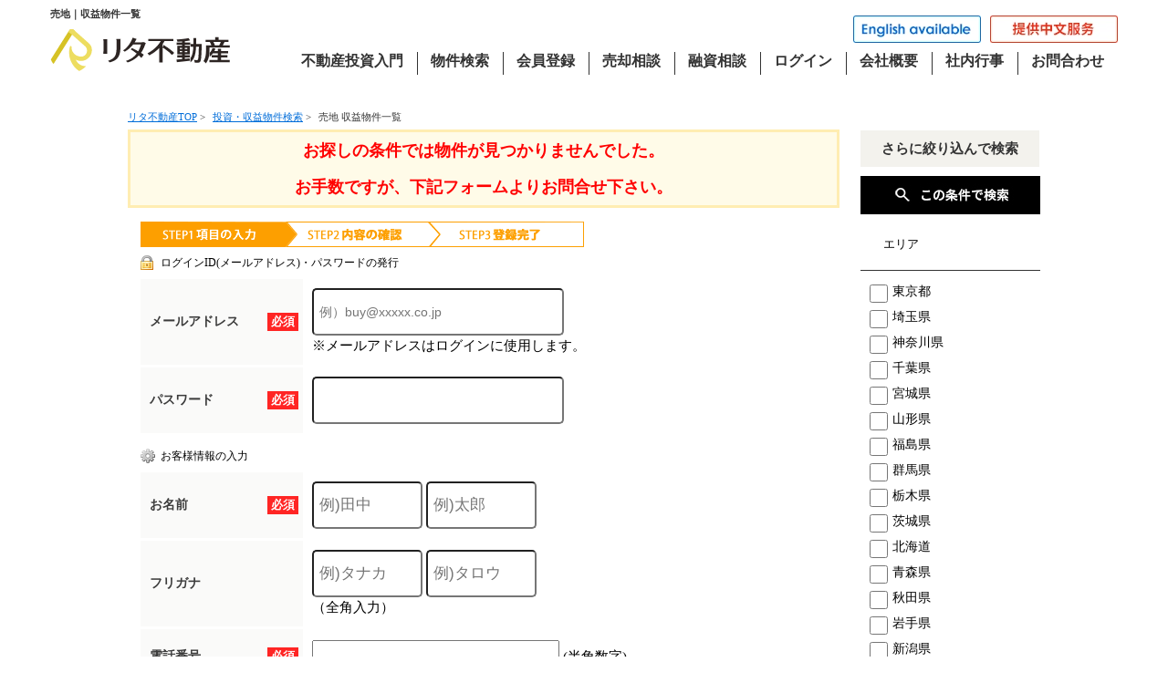

--- FILE ---
content_type: text/html; charset=Shift_JIS
request_url: https://rita-hudousan.com/list/1-34-66/0-%95%C0%96%D8%92%AC-11/
body_size: 1041540
content:
<!DOCTYPE HTML>
<html>
<head>
<meta http-equiv="Content-Type" content="text/html; charset=Shift_JIS">
<meta http-equiv="Content-Script-Type" content="text/javascript">
<meta http-equiv="Content-Style-Type" content="text/css">
<meta name="robots" content="noindex">
<title>売地｜収益物件一覧｜株式会社リタ不動産</title>
<meta name="description" content="売地｜収益物件、投資物件情報の一覧ページです。">
<meta name="keywords" content="売地不動産情報一覧,不動産投資,収益物件,投資物件,一棟アパート,一棟マンション,東京,千葉,神奈川,埼玉,購入,管理,融資相談,ローン相談,リタ不動産,リタ,利他">
<meta name="viewport" content="width=1200">
<link rel="stylesheet" media="screen" type="text/css" href="/css/base.css" />
<link rel="stylesheet" media="screen" type="text/css" href="/css/common.css?20230429" />
<!--Fonticon start !!no touch!!-->
<link href="//use.fontawesome.com/releases/v5.9.0/css/all.css" rel="stylesheet">
<link rel="shortcut icon" href="/favicon.ico">
<link rel="apple-touch-icon" href="/apple-touch-icon.png">
<link rel="icon" type="image/png" href="/android-chrome-256x256.png">
<!--Fonticon end !!no touch!!-->
<script src="/analysis/analyze_js.php" type="text/javascript"></script>
<!--smartphone on_off start-->
<script type="text/javascript" src="/js/jquery.js"></script>
<script type="text/javascript" src="/js/show_switch.js"></script>
<!--smartphone on_off end-->
<!--headermenu-->
<link href="/css/header.css" rel="stylesheet">
<link href="/css/h_menu.css" rel="stylesheet">
<script src="/js/h_menu.js"></script>
<!--/headermenu-->
<!--pagetop-->
<link href="/css/pagetop.css" rel="stylesheet">
<script type="text/javascript" src="/js/pagetop.js"></script>
<!--/pagetop-->
<!--mouseover-->
<script src="/js/mouseover.js" type="text/javascript"></script>
<!--/mouseover-->
<link href="/css/userregist.css" rel="stylesheet" type="text/css">
<link href="/js/ui/themes/base/jquery.ui.all.css" rel="stylesheet" type="text/css">
<script language="javascript" type="text/javascript" src="https://ajax.googleapis.com/ajax/libs/jquery/1.4.3/jquery.min.js"></script>
<script type="text/javascript" src="../../../js/list_js.php?sort_order=17"></script>
<script language="JavaScript" type="text/JavaScript">
function tglJobText()
{
	var job = $('#job').val();
	// 職業が「その他」の場合のみテキスト入力可能にする
	if (job == "その他")
	{
		$('#job_text').attr('disabled', false);
	}
	else
	{
		$('#job_text').attr('disabled', true);
	}
}

 // show commnet form id
$(document).ready(function(){
$(".toggle3").css({cursor:'pointer'})
$(".toggle3").click(function () {
if ($("#coment-form3").is(":hidden")) {
$("#coment-form3").slideDown("slow");
} else {
$("#coment-form3").slideUp("slow");
}
});
	tglJobText();
});
</script>

<script type="text/javascript" src="/js/list_js.php?sort_order=17"></script>
<script type="text/javascript" src="../../../js/list2.js"></script>
<script type="text/javascript" src="../../../js/jquery.js"></script>
<script type="text/javascript" src="../../../js/ui/jquery-ui-1.8.12.custom.min.js"></script>

<style>
  ul.school {
    display: none;
    margin: 0px 20px 0px 20px;
    padding: 0px;
    list-style: none;
  }
  ul.school li {
    float: left;
    margin: 0px;
    padding: 0px;
    width: 150px;
    white-space: nowrap;
  }
  ul.school label:hover {
    color: #FF5400;
  }
</style>
<script type="text/javascript">
function setSchool(){
	if ($('input[type="checkbox"][name="pref_id[]"]:checked,input[type="checkbox"][name="city_id[]"]:enabled:checked').size()==0) {
		$('li[toggle_pref_id] input[type="checkbox"]').prop('disabled', false);
		$('li[toggle_pref_id]').addClass('school_disp').slideDown();
	}
	else {
		$('input[type="checkbox"][name="pref_id[]"]').each(function(){
			// 下位の市区町村が1つでもチェックされている
			if ($('[toggle_id="' + $(this).attr('target_toggle') + '"] input[type="checkbox"][name="city_id[]"]:enabled:checked').size()) {
				$('[toggle_id="' + $(this).attr('target_toggle') + '"] input[type="checkbox"][name="city_id[]"]').each(function(){
					if ($(this).prop('disabled')==false && $(this).prop('checked')==true) {
						$('li[toggle_city_id="' + $(this).val() + '"] input[type="checkbox"]').prop('disabled', false);
						$('li[toggle_city_id="' + $(this).val() + '"]').addClass('school_disp').slideDown();
					} else {
						$('li[toggle_city_id="' + $(this).val() + '"] input[type="checkbox"]:not(:checked)').prop('disabled', true);
						$('li[toggle_city_id="' + $(this).val() + '"] input[type="checkbox"]:not(:checked)').parents('[toggle_city_id="' + $(this).val() + '"]').removeClass('school_disp').hide();
					}
				});
			}
			else {
				if ($(this).prop('checked')==true) {
					$('li[toggle_pref_id="' + $(this).val() + '"] input[type="checkbox"]').prop('disabled', false);
					$('li[toggle_pref_id="' + $(this).val() + '"]').addClass('school_disp').slideDown();
				} else {
					$('li[toggle_pref_id="' + $(this).val() + '"] input[type="checkbox"]:not(:checked)').prop('disabled', true);
					$('li[toggle_pref_id="' + $(this).val() + '"] input[type="checkbox"]:not(:checked)').parents('[toggle_pref_id="' + $(this).val() + '"]').removeClass('school_disp').hide();
				}
			}
		});
	}
	$('ul.school').each(function(){
		if ($(this).find('li.school_disp[toggle_pref_id]').size()==0) {
			$(this).find('li[none]').slideDown();
		} else {
			$(this).find('li[none]').hide();
		}
	});
}
function school_toggle(toggle_id)
{
	if ($('[toggle_id="' + toggle_id + '"]:hidden').size()) {
		$('[toggle_id="' + toggle_id + '"]').slideDown();
	} else {
		$('[toggle_id="' + toggle_id + '"]').slideUp();
	}
}
function trans_toggle(toggle_id)
{
	if ($('[toggle_id="' + toggle_id + '"]:hidden').size()) {
		$('[toggle_id="'+toggle_id+'"]').slideDown();
		$('[toggle_id="'+toggle_id+'"]').find('input').removeAttr('disabled');
	} else {
		$('[toggle_id="'+toggle_id+'"]').slideUp("normal");
		$('[toggle_id="'+toggle_id+'"]').find('input').attr('disabled', 'disabled');
	}
}
$(document).ready(function(){
	$('ul.school li[toggle_pref_id]').addClass('school_disp');
	$('input[name="pref_id[]"],input[name="city_id[]"]').click(setSchool);
	setSchool();
});
</script>
<script language="JavaScript">
<!--
function MailSubmit() {
	document.form1.utime.value = 1764833222;
}
//-->
</script>
<!-- Google Tag Manager -->
<script>(function(w,d,s,l,i){w[l]=w[l]||[];w[l].push({'gtm.start':
new Date().getTime(),event:'gtm.js'});var f=d.getElementsByTagName(s)[0],
j=d.createElement(s),dl=l!='dataLayer'?'&l='+l:'';j.async=true;j.src=
'https://www.googletagmanager.com/gtm.js?id='+i+dl;f.parentNode.insertBefore(j,f);
})(window,document,'script','dataLayer','GTM-5HSDCZ5');</script>
<!-- End Google Tag Manager -->
</head>
<body>
<!-- Google Tag Manager (noscript) -->
<noscript><iframe src="https://www.googletagmanager.com/ns.html?id=GTM-5HSDCZ5"
height="0" width="0" style="display:none;visibility:hidden"></iframe></noscript>
<!-- End Google Tag Manager (noscript) -->
<h1>売地｜収益物件一覧</h1>
<!--header --> 
<!---------- header ---------->
<nav class="header_wrap">
    <div class="h_inner">
        <div class="h_logo"><a href="/" id="ga_pc_header_logo"><img src="/img/common/h_logo.png" alt="株式会社リタ不動産" /></a></div>
        <div class="h_menu_wrap">
            <div class="h_menu_top">
                <div>
                    <img src="/img/common/h_lang_en_off.webp" alt="英語でのご対応が可能です">
                </div>
                <div>
                    <a href="/contents/chinese/" id="ga_pc_header_chinese">
                        <img src="/img/common/h_lang_ch_off.webp" alt="中国語でのご対応が可能です">
                    </a>
                </div>
            </div>
            <div class="h_nav">
                <ul>
                    <li><a href="/contents/article/matome/" id="ga_pc_header_menu_toushicolumn">不動産投資入門</a></li>
                    <li><a href="/search.php" id="ga_pc_header_menu_search">物件検索</a></li>
                    <li class="logout_show" style="display:none;"><a href="/user_regist.php" id="ga_pc_header_menu_userregist">会員登録</a></li>
                    <li><a href="/form_sale/sale.html" id="ga_pc_header_menu_form_sale">売却相談</a></li>
                    <li><a href="/finance/" id="ga_pc_header_menu_company">融資相談</a></li>
                    <li class="logout_show" style="display:none;"><a href="/login/" id="ga_pc_header_menu_login">ログイン</a></li>
                    <li class="login_show" style="display:none;"><a href="/member/" id="ga_pc_header_menu_member">マイページ</a></li>
                    <li><a href="/company/" id="ga_pc_header_menu_company">会社概要</a></li>
                    <li><a href="/info/page_580.html" id="ga_pc_header_menu_event">社内行事</a></li>
                    <li><a href="/inquiry.php" id="ga_pc_header_menu_inquiry">お問合わせ</a></li>
                </ul>
            </div>
        </div>
    </div>
</nav>
<!---------- header end ---------->
<a name="top"></a>
<div class="container">

<div itemscope itemtype="http://schema.org/BreadcrumbList" class="pan_wrap">
  <div itemprop="itemListElement" itemscope itemtype="http://schema.org/ListItem">
   <a href="/" itemprop="item"><span itemprop="name">リタ不動産TOP</span></a> > 
   <meta itemprop="position" content="1" />
  </div>
  <div itemprop="itemListElement" itemscope itemtype="http://schema.org/ListItem">
   <a href="/search.php" itemprop="item"><span itemprop="name">投資・収益物件検索</span></a> > 
   <meta itemprop="position" content="2" />
  </div>
  <div itemprop="itemListElement" itemscope itemtype="http://schema.org/ListItem">
   <span itemprop="name">売地 収益物件一覧</span>
   <meta itemprop="position" content="3" />
  </div>
</div>

<!-- 物件一覧ここから -->
<div class="l-roomlist">
<div align="center">
<div class="sh_not"><span>お探しの条件では物件が見つかりませんでした。 <br>
お手数ですが、下記フォームよりお問合せ下さい。</span></div>
<div style="margin-top:5px;" class="logout_show">
			<table width="752" border="0" align="center" cellpadding="0" cellspacing="0">
				<tr>
                    			<td colspan="4">
                   				  <div align="center" style="margin-bottom:10px;">
							<a name="form"></a>
                    				</div>
                                    <img src="/img/user_step1.gif">
<h3 class="user_h3">ログインID(メールアドレス)・パスワードの発行</h3>
                    				<form action="/user_regist.php" method="POST" name="form7" id="form1">
<table width="100%" border="0" cellpadding="0" cellspacing="0" class="formdata">
            <tr>
              <th class="label"><div class="required"><p>必須</p></div>メールアドレス</th>
              <td class="ime_jp_required"><input type="text" name="email" value="" style="padding: 6px;font-size: 14px;width:260px; height:36px; border-radius: 5px; -webkit-border-radius: 5px; -moz-border-radius: 5px;" placeholder="例）buy@xxxxx.co.jp">
                <br>
              ※メールアドレスはログインに使用します。
              
              </td>
            </tr>
            <tr>
              <th width="180" class="label"> <div class="required">	<p>必須</p>
                </div>
              パスワード</th>
              <td class="ime_jp_required"><input type="password" size="55" name="password" value="" style="padding: 6px;font-size: 14px;width:260px; height:36px; color: #808080; border-radius: 5px; -webkit-border-radius: 5px; -moz-border-radius: 5px;">
              
              </td>
            </tr>
          </table>
<h3 class="user_h3_2">お客様情報の入力</h3>
<table width="100%" border="0" cellpadding="0" cellspacing="0" class="formdata">
            <tr>
              <th class="label">
              <div class="required"><p>必須</p></div>
              お名前</th>
              <td class="ime_jp_required">
              <input type="text" size=25 name="sei" value="" style="padding: 6px;font-size: 17px; width:105px; height:36px; border-radius: 5px; -webkit-border-radius: 5px; -moz-border-radius: 5px;" placeholder="例)田中">
              <input type="text" size=25 name="mei" value="" style="padding: 6px;font-size: 17px; width:105px; height:36px; border-radius: 5px; -webkit-border-radius: 5px; -moz-border-radius: 5px;" placeholder="例)太郎">
               
              </td>
            </tr>
            <tr>
              <th class="label">
              フリガナ</th>
              <td class="ime_jp_required">
                <input type="text" size=25 name="kana_sei" value="" style="padding: 6px;font-size: 17px; width:105px; height:36px; border-radius: 5px; -webkit-border-radius: 5px; -moz-border-radius: 5px;" placeholder="例)タナカ">
                <input type="text" size=25 name="kana_mei" value="" style="padding: 6px;font-size: 17px; width:105px; height:36px; border-radius: 5px; -webkit-border-radius: 5px; -moz-border-radius: 5px;" placeholder="例)タロウ">
              <br>（全角入力）
               
              </td>
            </tr>
            <!--tr>
              <th class="label"> <div class="required">
                <p>必須</p>
                </div>
              電話番号 </th>
              <td class="ime_jp_required"><input type="text" size="10" name="tel1" value="" style="padding: 6px;font-size: 17px;width: 5em;">
                -
                <input type="text" size="10" name="tel2" value="" style="padding: 6px;font-size: 17px;width: 5em;">
                -
                <input type="text" size="10" name="tel3" value="" style="padding: 6px;font-size: 17px;width: 5em;">
              (半角数字)
              
              </td>
            </tr-->
            <tr>
              <th class="label"> <div class="required">
                <p>必須</p>
                </div>
              電話番号 </th>
              <td class="ime_jp_required"><input type="text" size="10" name="tel1" value="" style="padding: 6px;font-size: 17px;width: 15em;">
                <!---
                <input type="text" size="10" name="tel2" value="" style="padding: 6px;font-size: 17px;width: 5em;">
                -
                <input type="text" size="10" name="tel3" value="" style="padding: 6px;font-size: 17px;width: 5em;"-->
              (半角数字)
              
              </td>
            </tr>
            <tr>
              <th class="label">ご住所</th>
              <td class="ime_jp"><!--〒
                <input type="text" size="10" name="zip1" value="" style="padding: 5px; margin-bottom:5px; font-size: 17px;width: 3em;">
                -
                <input type="text" size="20" name="zip2" value="" style="padding: 5px; margin-bottom:5px; font-size: 17px;width: 4em;">
                　
                -->
                <select name="pref" class="form" style="font-size:17px;padding: 5px; border-radius: 5px; -webkit-border-radius: 5px; -moz-border-radius: 5px; " id="select">
                <option value="">---都道府県---</option>
    <option value='北海道' >北海道</option><option value='青森県' >青森県</option><option value='秋田県' >秋田県</option><option value='岩手県' >岩手県</option><option value='宮城県' >宮城県</option><option value='山形県' >山形県</option><option value='福島県' >福島県</option><option value='群馬県' >群馬県</option><option value='栃木県' >栃木県</option><option value='茨城県' >茨城県</option><option value='埼玉県' >埼玉県</option><option value='千葉県' >千葉県</option><option value='東京都' >東京都</option><option value='神奈川県' >神奈川県</option><option value='新潟県' >新潟県</option><option value='富山県' >富山県</option><option value='石川県' >石川県</option><option value='福井県' >福井県</option><option value='長野県' >長野県</option><option value='山梨県' >山梨県</option><option value='静岡県' >静岡県</option><option value='愛知県' >愛知県</option><option value='岐阜県' >岐阜県</option><option value='三重県' >三重県</option><option value='和歌山県' >和歌山県</option><option value='奈良県' >奈良県</option><option value='滋賀県' >滋賀県</option><option value='京都府' >京都府</option><option value='大阪府' >大阪府</option><option value='兵庫県' >兵庫県</option><option value='鳥取県' >鳥取県</option><option value='岡山県' >岡山県</option><option value='島根県' >島根県</option><option value='広島県' >広島県</option><option value='山口県' >山口県</option><option value='香川県' >香川県</option><option value='徳島県' >徳島県</option><option value='愛媛県' >愛媛県</option><option value='高知県' >高知県</option><option value='福岡県' >福岡県</option><option value='佐賀県' >佐賀県</option><option value='長崎県' >長崎県</option><option value='熊本県' >熊本県</option><option value='大分県' >大分県</option><option value='宮崎県' >宮崎県</option><option value='鹿児島県' >鹿児島県</option><option value='沖縄県' >沖縄県</option>
				</select><br>
                <input type="text" size="60" name="address" value="" style="padding: 6px;font-size: 17px; width:260px; border-radius: 5px; -webkit-border-radius: 5px; -moz-border-radius: 5px; height:36px; margin-top:5px;">
                
              </td>
            </tr>
            <!--tr>
              <th class="label">その他 <br>（ご要望事項）</th>
              <td class="ime_jp"><textarea cols="50" name="comment" rows="5">『』の条件の物件情報をもっと知りたい</textarea>
              </td>
            </tr-->
            <tr>
              <th class="label">
                保有不動産（一棟）
              </th>
              <td class="ime_jp_required">
                <select name="building_num">
                  <option value="-1">選択してください</option>
<option value="0" selected>なし</option>
<option value="1">１件</option>
<option value="2">２件</option>
<option value="3">３件</option>
<option value="4">４件</option>
<option value="5">５件</option>
<option value="6">６件</option>
<option value="7">７件</option>
<option value="8">８件</option>
<option value="9">９件</option>
<option value="10">１０件以上</option>
<option value="20">２０件以上</option>
<option value="30">３０件以上</option>
<option value="40">４０件以上</option>
<option value="50">５０件以上</option>

                </select>
                
              </td>
            </tr>
            <tr>
              <th class="label">
                保有不動産（区分）
              </th>
              <td class="ime_jp_required">
                <select name="section_num">
                  <option value="-1">選択してください</option>
<option value="0" selected>なし</option>
<option value="1">１件</option>
<option value="2">２件</option>
<option value="3">３件</option>
<option value="4">４件</option>
<option value="5">５件</option>
<option value="6">６件</option>
<option value="7">７件</option>
<option value="8">８件</option>
<option value="9">９件</option>
<option value="10">１０件以上</option>
<option value="20">２０件以上</option>
<option value="30">３０件以上</option>
<option value="40">４０件以上</option>
<option value="50">５０件以上</option>

                </select>
                
              </td>
            </tr>
            <!--tr>
              <th class="label">
                <div class="required"><p>必須</p></div>重視する項目
              </th>
              <td class="ime_jp_required">
                <select name="important_item">
                  
                </select>
                
              </td>
            </tr-->
            <tr>
              <th class="label">
                職業
              </th>
              <td class="ime_jp_required">
                <select id="job" name="job" onchange="tglJobText();">
                  <option value="" selected></option>
<option value="会社員">会社員</option>
<option value="会社役員">会社役員</option>
<option value="不動産経営">不動産経営</option>
<option value="医師">医師</option>
<option value="弁護士">弁護士</option>
<option value="公務員">公務員</option>
<option value="自営業">自営業</option>
<option value="その他">その他</option>

                </select>
                <div style="margin-top:10px;">その他：<input type="text" id="job_text" name="job_text" size="25" value="" disabled></div>
                
                
              </td>
            </tr>
            <tr>
              <th class="label">
                連絡方法
              </th>
              <td class="ime_jp">
                <label><input type="checkbox" name="contact[]" value="メール" >E-MAIL</label>
                <label><input type="checkbox" name="contact[]" value="電話" >TEL</label>
                <select name="time" style="margin-left:5px;">
                  <option value="">---ご連絡可能な時間帯---</option>
                  <option value="いつでも可" >いつでも可</option>
                  <option value="10：00～12：00" >10：00～12：00</option>
                  <option value="12：00～16：00" >12：00～16：00</option>
                  <option value="16：00～18：00" >16：00～18：00</option>
                  <option value="18：00以降" >18：00以降</option>
                 </select>
                <br>
                <label><input type="checkbox" name="contact[]" value="FAX" >FAX</label>
                <label><input type="checkbox" name="contact[]" value="郵便" >郵便</label>
                
              </td>
            </tr>
            <tr>
              <th class="label">
                本人年収
              </th>
              <td class="ime_jp">
                <label><input type="radio" name="salary" value="1">500万円未満</label>
<label><input type="radio" name="salary" value="500">500万円以上</label>
<label><input type="radio" name="salary" value="700">700万円以上</label>
<label><input type="radio" name="salary" value="1000">1000万円以上</label>
<label><input type="radio" name="salary" value="1500">1500万円以上</label>
<label><input type="radio" name="salary" value="2000">2000万円以上</label>
<label><input type="radio" name="salary" value="3000">3000万円以上</label>
<label><input type="radio" name="salary" value="5000">5000万円以上</label>
<label><input type="radio" name="salary" value="10000">1億円以上</label>

                
              </td>
            </tr>
            <tr>
              <th class="label">
                自己資金
              </th>
              <td class="ime_jp_required">
                <input type="text" name="money" value="" style="padding: 6px;font-size: 17px;width: 7em;"> 万円
                
              </td>
            </tr>
          </table>
<table width="650" border="0" cellspacing="0" cellpadding="0" height="125" class="regist_kiyaku">
            <tr> 
              <td class="base" height="50"> 
                <div class="toggle3" align="center" style="margin:5 0 5 0;"><span style="font-size:14px; color:#666; text-decoration:underline;"><b>▼会員規約を確認▼</b></span></div>
                <div id="coment-form3" style="display:none;">
                <div style="width:620;height:125; overflow:auto; border:1px solid #999999; padding:5px 5px 5px 5px; margin:0 auto;">
                  会員規約<br>
                  第１条　（規約の主旨）<br>
                  この会員規約は株式会社リタ不動産（以下、「当社」といいます。） が提供する会員サービス（以下「本サービス」といいます。）について、会員のサービス、会員情報の取扱い、および利用の条件を規定したものです。 
                  <br>
                  第２条　（サービス内容）<br>
                  本サービスは、会員に対して本サイトや電子メールを通して行う情報の提供、およびその他の付帯するサービスから構成されます。会費は無料です。本サービスの内容は、会員サービスの向上のため随時変更されますが、本サービス内容の変更に伴って会員に不利益または損害が発生した場合であっても、当社はその責任を負わないものとします。 
                  <br>
                  第３条　（会員の定義）<br>
                  当社の定める会員とは、本規約を承諾のうえ、当社が指定する会員登録申請手続きを 行ない、当社が承認した方とします。 
                  <br>
                  第４条　（会員登録手続き）<br>
                  会員登録手続きにあたっては、本規約を承諾したうえで、当社が指定する方法により 必要事項を正確に当社に届出ていただきます。当社は、届け出された事項に虚偽の事項が含まれていることが判明した場合や当社が会員として不適切と判断した場合、会員登録を認めないことがあります。また、会員登録後であっても、これらの場合には当社は会員に対し本サービスの利用を制限し、若しくは会員の資格を抹消することができるものとします。 
                  <br>
                  第５条　（会員登録情報の変更）<br>
                  会員登録申込の際に当社に届出した事項に変更が生じた場合は、会員は速やかに当社 所定の変更手続きを行うものとします。会員が変更手続きを行わなかったために当社からの通知が不到達となった場合には、会員はその通知が到達したとみなされることを予め承認するものとします。 
                  <br>
                  第６条　（会員情報の取扱い）<br>
                  会員が会員登録申込の際に当社に届出た事項および会員による本サービスの利用に関する事項は、当社のデータベースに登録されます。このようにデータベースに登録さ 
                  れた情報は当社が所有するものとし、個人情報の保護に充分考慮した上で、これを会員サービスに利用することができることを会員は承諾します。 
                  <br>
                  第７条　（会員情報の利用目的）<br>
                  本サービスのご入会により収集した個人情報は、当社から会員に対して行うダイレクトメール、ダイレクト電子メール、またはその他の方法による情報提供に利用いたします。情報提供の内容には、本サービス自体の告知の他、当社の個人情報保護方針で定められた項目、および当社以外の第三者の商品やサービスの広告、イベントのご案内等も含まれます。なお本サイトで規定する個人情報保護方針は本サイト内に掲載しております。(プライバシーポリシー) 
                  <br>
                  第８条　（会員情報の第三者への提供）<br>
                  会員情報は、当社の個人情報保護方針で定められた場合の他、本サービスの提供に関連して、本サービスの関連当事者（配送業者、小売業者、百貨店、専門店など）が業務遂行上必要のある場合、第三者に提供されることがあります。なお本サイトで規定する個人情報保護方針は本サイト内に掲載しております。 
                  <br>
                  第９条　（会員情報の開示・訂正等の手続きについて）<br>
                  会員情報の開示、訂正、利用停止等に関する会員ご本人様からの要請については、当サービスに定める所定の手続きに従い、会員ご本人様自身で、お手続きいただくことができます。 
                  <br>
                  第１０条　（パスワードの管理）<br>
                  会員は自らの責任において、自らの会員パスワードを管理するものとします。 パスワードは第三者に貸与、譲渡することはできません。また、前記の管理が不十分であったことに起因する損害や、第三者の不正使用に起因する損害について、当社は一切の責任を負いません。 
                  <br>
                  第１１条　（禁止行為）<br>
                  会員は本サービス上又は本サービスを利用して、以下の行為を行ってはなりません。 (ア)公序良俗又は法令に違反する行為又はそのおそれがある行為。 
                  (イ)他の会員または第三者に迷惑或いは不利益を与える行為。 (ウ)当社またはその他の権利者の著作権、商標権その他の権利を侵害する行為又はそのおそれのある行為。 
                  (エ)手段を問わず、本サービスの運営を妨害する行為。 (オ)パスワードを不正に使用する行為。 (カ)その他当社が不適当と判断する行為。 
                  <br>
                  第１２条　（会員発信情報の削除又は修正）<br>
                  当社は、会員が発信した情報のうち、以下のいずれかに該当するまたはそのおそれが あるものを、会員の承諾なく、また会員に対して何らの責任を負うことなく、全部または一部を削除し、またはこれに対し当社が必要と判断する修正を行うことができる 
                  ものとします。 (ア)前条の禁止行為に該当すると当社が判断するもの。 (イ)事実に明らかに反すると当社が判断するもの。 
                  (ウ)その他当社が不適当と判断するもの。 <br>
                  第１３条　（提供情報）<br>
                  本サービスでは常に正確な情報を提供できるように努めておりますが、その内容等について当社が保証をするものではありません。 
                  (ア)不動産物件情報は、その情報と不動産物件の現況が異なる場合は現況を優先といたします。また、当該不動産は売却済あるいは売却中止となることがあります。 
                  (イ)本サービスで提供する情報に本サイト以外へのリンクがある場合、リンクされている各サイトの情報、サービス等について当社は一切の責任を負いません。 
                  <br>
                  第１４条　（規約の変更）<br>
                  当社は随時本規約を変更することができます。本規約の変更は本サイトでその旨掲示いたします。 会員が、本規約の変更から１ヶ月以内に退会手続きをされない場合は、変更後の規約につき会員による同意があったものとみなします。 
                  <br>
                  第１５条　（会員の退会・会員資格の停止または抹消）<br>
                  会員が退会を希望する場合には、当社が定める手続き（本サイト上の退会画面における退会手続き等）に従って当社に届け出るものとし、当社での退会処理終了後退会となります。また、以下の場合は当該会員に事前通知をすることなく会員資格を一時停止または抹消することができるものとします。 (ア)会員が本規約に違反した場合。 (イ)当社が会員と電子メールでの連絡が相当期間取れない場合。 (ウ)会員の本サービスの利用方法が不適切であると当社が判断した場合。（エ）会員登録の有効期限が切れた場合。
                  <br>
                  第１６条　(財産権)<br>
                  本サービスを通じて提供されるテキスト・写真・画像・音声・動画等の情報に関する財産権は、当社または情報提供会社に帰属し、著作権法、商標法、意匠法等により保 
                  護されています。 <br>
                  第１７条　（本サービスの中断、停止）<br>
                  当社は以下のいずれかの項目に該当する場合、会員に事前に通告することなく本サービスの一部もしくは全部を中断、または停止することができるものとします。 
                  (ア)本サービス提供のためのシステムの保守または更新を定期的もしくは緊急的に行う場合。 (イ)火災、停電、天災等の不可抗力により、本サービスの提供が困難な場合。 
                  (ウ)当社が、運用上もしくは技術上、本サービスの一時中断もしくは停止が必要であると判断した場合。 本サービスの中断もしくは停止によって、会員に生じた不利益または損害について当社は一切の責任を負わないものとします。 
                  <br>
                  第１８条　（免責）<br>
                  当社は、会員が本サービスを利用することによって発生した損害・債務・支障（機会の逸失、逸失利益の損失、結果的損害等を含む）について、いかなる責任も負わないものとします。 
                  <br>
                  第１９条　（会員による損害賠償）<br>
                  会員が本サービス利用によって第三者に対して損害を与えた場合、会員は自己の責任と費用をもって解決し、当社に損害を与えることのないものとします。会員が本規約に反した行為、または不正もしくは違法な行為によって当社に損害を与えた場合、当社は当該会員に対して損害賠償の請求ができるものとします。 
                  <br>
                  第２０条　（準拠法・裁判管轄）<br>
                  本規約の成立、効力、履行および解釈に関しては日本国法が適用されるものとし、本規約に関して紛争が生じた場合は東京地方裁判所を合意の管轄裁判所とします。 
                  <br>
                  第２１条　（協議）<br>
                  本規約に定めのない事項または本規約に関する疑義が生じた場合には、関係当事者間にて誠意をもって協議し、円満に解決するよう努めるものとします。 
                  <br>
                  <br>
                  <strong>付則</strong>
                  <br>
                  この規定はから実施します。
                  <br>
                  <br>
                  株式会社リタ不動産<br>
                  土・日・祝<br>
                  TEL：03-5357-7757<br>
                  <br>
                  <br>
              </div></div></td>
            </tr>
            <tr>
              <td class="base"> 
                <div align="center">
                  会員規約をご確認のうえ下記にチェックして下さい。<br>
                  <label><input type="radio" name="agree" value="同意"  checked>
                  同意します</label>　　
                  <label><input type="radio" name="agree" value="同意しません" >
                  同意しません</label>
                </div>
              </td>
            </tr>
            <tr><td colspan="2"></td></tr>
          </table>
<div align="center" class="user_next_btn">
            <input type="hidden" name="phase" value="1">
            <input type="image" src="/img/user_next_btn.jpg" value="次へ" name="submit2" style="padding:15px;">
          </div>
            <input type="hidden" name="phase" value="1">
</form> 
						<br>
					</td>
				</tr>
			</table>
		</div>
        
        <div style="margin-top:5px;" class="login_show">
			<table width="752" border="0" align="center" cellpadding="0" cellspacing="0">
				<tr>
                    			<td colspan="4">
                   				  <div align="center" style="margin-bottom:10px;">
							<a name="form"></a>
                    				</div>
                    				<form name="form1" method="post" action="/inquiry_check.php" onSubmit="MailSubmit();">
<table width="100%" border="0" align="center" cellpadding="0" cellspacing="0" bgcolor="#FFFFFF" class="formdata">
                                				<tr>
                            						<th class="label"><div>ご要望事項 </div>
                                					</th>
                                					<td class="ime_jp">
                                                    <input type="hidden" name="item1[]" value="その他">その他<br>
                                                    <input type="hidden" name="note" value="『』の条件の物件情報をもっと知りたい">
                                                    『』の条件の物件情報をもっと知りたい
                                					</td>
                                				</tr>
								<tr>
									<th class="label">
										<div class="required">
											<p>必須</p>
										</div>
									お名前</th>
									<td width="75%" class="ime_jp_required">
										<input type="text" size=50 name="name" value="" style="padding: 6px;font-size: 17px;width: 20em;">
									</td>
								</tr>
								<tr>
 									<th width="180" class="label">
										<div class="required">
											<p>必須</p>
										</div>
									メールアドレス</th>
									<td width="75%" class="ime_jp_required"><input type="text" size="55" name="mail" value="" style="padding: 6px;font-size: 17px;width: 20em;"></td>
								</tr>
								
								<tr>
									<th class="label">
										<div class="required"><p>必須</p></div>電話番号
									</th>
									<td class="ime_jp_required">
<input type="text" name="tel" style="padding: 6px;font-size: 17px;width: 20em;"><input type="hidden" name="fax" value=""></td>
								</tr>
                                			</table>
                                             
                            <div align="center">                
            <input type="hidden" name="utime" value="">
            <input type="submit" name="submit" value="内容確認画面へ" style="width:381px; height:64px; cursor:pointer; cursor:hand; background-image:url(/img/sh_inq_next.jpg); text-indent:-9999px; margin: 10px auto;"></div>
</form> 
						<br>
					</td>
				</tr>
			</table>
		</div>
      ご希望の物件をお探しのお客様は、下記ページより検索・又はお問合せください。<br>
      <br>
     <table width="750" border="0" align="center" cellpadding="0" cellspacing="0">
  <tbody>
    <tr>
     <td width="375" height="80" align="left">
      <a href="/search.php"><img src="/img/btn_notfound_search.png"></a>
     </td>
     <td width="375" height="80" align="right">
      <a href="/inquiry.php"><img src="/img/btn_notfound_inqiry.png"></a>
     </td>
   </tr>
 </tbody>
</table>
</div>
	</td>
        </tr>
</table>
</div>
<!-- 物件一覧ここまで -->
<!-- サイドバーここから -->
<div class="l-sidenavi">
<table width="100%" border="0" cellspacing="0" cellpadding="0" align="center" class="base s-search" bgcolor="#FFFFFF">
<tr>

  <td valign="top">
  <div align="center">
  
	
<!-- 絞り込み検索ここから -->
<div class="l-sidewaku">
    <h4>さらに絞り込んで検索</h4>
    <form name="form2" method="get" action="../../../list.php" onSubmit="itemCheck(this)">

      <div colspan="4" align="center" valign="middle" class="list_side_kensaku"><input type="image" value="検索実行" src="/img/search_list.jpg"></div>
      <h5>エリア</h5>
	<div>
	<ul class="line_a2">
	<li style="width:130px"><label><input type="checkbox" name="pref_id[]" target_toggle="area13" value="13"  /> 東京都</label></li>
	<li style="width:130px"><label><input type="checkbox" name="pref_id[]" target_toggle="area11" value="11"  /> 埼玉県</label></li>
	<li style="width:130px"><label><input type="checkbox" name="pref_id[]" target_toggle="area14" value="14"  /> 神奈川県</label></li>
	<li style="width:130px"><label><input type="checkbox" name="pref_id[]" target_toggle="area12" value="12"  /> 千葉県</label></li>
	<li style="width:130px"><label><input type="checkbox" name="pref_id[]" target_toggle="area5" value="5"  /> 宮城県</label></li>
	<li style="width:130px"><label><input type="checkbox" name="pref_id[]" target_toggle="area6" value="6"  /> 山形県</label></li>
	<li style="width:130px"><label><input type="checkbox" name="pref_id[]" target_toggle="area7" value="7"  /> 福島県</label></li>
	<li style="width:130px"><label><input type="checkbox" name="pref_id[]" target_toggle="area8" value="8"  /> 群馬県</label></li>
	<li style="width:130px"><label><input type="checkbox" name="pref_id[]" target_toggle="area9" value="9"  /> 栃木県</label></li>
	<li style="width:130px"><label><input type="checkbox" name="pref_id[]" target_toggle="area10" value="10"  /> 茨城県</label></li>
	<li style="width:130px"><label><input type="checkbox" name="pref_id[]" target_toggle="area1" value="1"  /> 北海道</label></li>
	<li style="width:130px"><label><input type="checkbox" name="pref_id[]" target_toggle="area2" value="2"  /> 青森県</label></li>
	<li style="width:130px"><label><input type="checkbox" name="pref_id[]" target_toggle="area3" value="3"  /> 秋田県</label></li>
	<li style="width:130px"><label><input type="checkbox" name="pref_id[]" target_toggle="area4" value="4"  /> 岩手県</label></li>
	<li style="width:130px"><label><input type="checkbox" name="pref_id[]" target_toggle="area15" value="15"  /> 新潟県</label></li>
	<li style="width:130px"><label><input type="checkbox" name="pref_id[]" target_toggle="area16" value="16"  /> 富山県</label></li>
	<li style="width:130px"><label><input type="checkbox" name="pref_id[]" target_toggle="area17" value="17"  /> 石川県</label></li>
	<li style="width:130px"><label><input type="checkbox" name="pref_id[]" target_toggle="area18" value="18"  /> 福井県</label></li>
	<li style="width:130px"><label><input type="checkbox" name="pref_id[]" target_toggle="area19" value="19"  /> 長野県</label></li>
	<li style="width:130px"><label><input type="checkbox" name="pref_id[]" target_toggle="area20" value="20"  /> 山梨県</label></li>
	<li style="width:130px"><label><input type="checkbox" name="pref_id[]" target_toggle="area21" value="21"  /> 静岡県</label></li>
	<li style="width:130px"><label><input type="checkbox" name="pref_id[]" target_toggle="area22" value="22"  /> 愛知県</label></li>
	<li style="width:130px"><label><input type="checkbox" name="pref_id[]" target_toggle="area23" value="23"  /> 岐阜県</label></li>
	<li style="width:130px"><label><input type="checkbox" name="pref_id[]" target_toggle="area24" value="24"  /> 三重県</label></li>
	<li style="width:130px"><label><input type="checkbox" name="pref_id[]" target_toggle="area25" value="25"  /> 和歌山県</label></li>
	<li style="width:130px"><label><input type="checkbox" name="pref_id[]" target_toggle="area26" value="26"  /> 奈良県</label></li>
	<li style="width:130px"><label><input type="checkbox" name="pref_id[]" target_toggle="area27" value="27"  /> 滋賀県</label></li>
	<li style="width:130px"><label><input type="checkbox" name="pref_id[]" target_toggle="area28" value="28"  /> 京都府</label></li>
	<li style="width:130px"><label><input type="checkbox" name="pref_id[]" target_toggle="area29" value="29"  /> 大阪府</label></li>
	<li style="width:130px"><label><input type="checkbox" name="pref_id[]" target_toggle="area30" value="30"  /> 兵庫県</label></li>
	<li style="width:130px"><label><input type="checkbox" name="pref_id[]" target_toggle="area31" value="31"  /> 鳥取県</label></li>
	<li style="width:130px"><label><input type="checkbox" name="pref_id[]" target_toggle="area32" value="32"  /> 岡山県</label></li>
	<li style="width:130px"><label><input type="checkbox" name="pref_id[]" target_toggle="area33" value="33"  /> 島根県</label></li>
	<li style="width:130px"><label><input type="checkbox" name="pref_id[]" target_toggle="area34" value="34"  /> 広島県</label></li>
	<li style="width:130px"><label><input type="checkbox" name="pref_id[]" target_toggle="area35" value="35"  /> 山口県</label></li>
	<li style="width:130px"><label><input type="checkbox" name="pref_id[]" target_toggle="area36" value="36"  /> 香川県</label></li>
	<li style="width:130px"><label><input type="checkbox" name="pref_id[]" target_toggle="area38" value="38"  /> 愛媛県</label></li>
	<li style="width:130px"><label><input type="checkbox" name="pref_id[]" target_toggle="area39" value="39"  /> 高知県</label></li>
	<li style="width:130px"><label><input type="checkbox" name="pref_id[]" target_toggle="area40" value="40"  /> 福岡県</label></li>
	<li style="width:130px"><label><input type="checkbox" name="pref_id[]" target_toggle="area41" value="41"  /> 佐賀県</label></li>
	<li style="width:130px"><label><input type="checkbox" name="pref_id[]" target_toggle="area43" value="43"  /> 熊本県</label></li>
	<li style="width:130px"><label><input type="checkbox" name="pref_id[]" target_toggle="area44" value="44"  /> 大分県</label></li>
	<li style="width:130px"><label><input type="checkbox" name="pref_id[]" target_toggle="area45" value="45"  /> 宮崎県</label></li>
	<li style="width:130px"><label><input type="checkbox" name="pref_id[]" target_toggle="area46" value="46"  /> 鹿児島県</label></li>
	<li style="width:130px"><label><input type="checkbox" name="pref_id[]" target_toggle="area47" value="47"  /> 沖縄県</label></li>

</ul>
</div>


<script>
function initDialog() {
	var height = parseInt($(window).height()*0.9);
	var options = {
		autoOpen: false,
		width: '90%',
		height: height,
		show: {
			effect: 'fade',
			duration: 200,
			complete: function() {
			}
		},
		hide: 'fade',
		title: '',
		open: function() {
			var height = parseInt($(window).height()*0.9);
			$(this).dialog('option', 'height', height);
		},
		modal: true
	};
	$('#search_dialog').dialog(options);
}

const gDefCityIds = [];
var gSelCityIds = [];
var gSelTownNames = [];
var gCityBackFlag = false;
function openCityDialog(back) {
	if ($('input[name="pref_id[]"]:checked').length==0) {
		alert('都道府県を選択して下さい。')
		return;
	}

	var city = $('#searchCity').clone().show();
	city.attr('id', 'searchCityDia');

	city.find('[target_id]').hide();
	$('input[name="pref_id[]"]:checked').each(function(){
		city.find('[target_id="' + $(this).val() + '"]').addClass('show').show();
	});
	city.find('[target_id]:not(.show)').remove();

	gSelTownNames = [];
	gCityBackFlag = false;
	if (back) {
		gCityBackFlag = true;
		$('#search_dialog input[name="town[]"]:checked').each(function(){
			gSelTownNames.push($(this).val());
		});
		jQuery.unique(gSelTownNames);
		city.find('input:checked').prop('checked', false);
		jQuery.each(gSelCityIds, function(i, v) {
			city.find('input[value="' + v + '"]').prop('checked', true);
		});
	}

	$('#search_dialog').dialog('option', 'title', '市区町村選択');
	$('#search_dialog').empty().append(city);
	if (!$('#search_dialog').dialog('isOpen')) {
		$('#search_dialog').dialog('open');
	}
}


function openTownDialog(open_type) {
	var town = $('#searchTown').clone().show();
	town.attr('id', 'searchTownDia');

	gSelCityIds = [];
	if (open_type) {
		if ($('#search_dialog input[name="city_id[]"]:checked').length==0) {
			alert('市区町村を選択して下さい。')
			return;
		}
		$('#search_dialog input:checked').each(function(){
			gSelCityIds.push($(this).val());
			town.find('[target_id="' + $(this).val() + '"]').addClass('show').show();
		});
		if (gCityBackFlag) {
			town.find('input').prop('checked', false);
			jQuery.each(gSelTownNames, function(i, v) {
				town.find('input[value="' + v + '"]').prop('checked', true);
			});
		}
	} else {
		jQuery.each(gDefCityIds, function(i, v) {
			gSelCityIds.push(v);
			town.find('[target_id="' + v + '"]').addClass('show').show();
		});
	}
	town.find('[target_id]:not(.show)').remove();

	$('#search_dialog').dialog('option', 'title', '町名選択');
	$('#search_dialog').empty().append(town);
	if (!$('#search_dialog').dialog('isOpen')) {
		$('#search_dialog').dialog('open');
	}
}

function searchArea() {
	var form = $('form[name="form2"]');
	var f = $('<form>');
	f.attr('action', form.attr('action'));
	f.attr('method', form.attr('method'));
	jQuery.each(form.serializeArray(), function(i, v) {
		if (v.name=='city_id[]') return;
		if (v.name=='town[]') return;
		f.append('<input type="hidden" name="' + v.name + '" value="' + v.value + '">');
	});

	jQuery.each(gSelCityIds, function(i, v) {
		f.append('<input type="hidden" name="city_id[]" value="' + v + '">');
	});

	var sel_towns = [];
	$('#search_dialog input[name="town[]"]:checked').each(function(){
		sel_towns.push($(this).val());
	});
	jQuery.unique(sel_towns);
	jQuery.each(sel_towns, function(i, v) {
		f.append('<input type="hidden" name="town[]" value="' + v + '">');
	});

	$('#search_dialog input[type="button"]').prop('disabled', true);
	f.appendTo(document.body);
	f.submit();
}


function openShcoolDialog(school_type) {
	if (school_type == 1) {
		var school = $('#searchElemSchool').clone().show();
		var type_str = '小学校';
	} else {
		var school = $('#searchHighSchool').clone().show();
		var type_str = '中学校';
	}
	school.attr('id', 'searchShoolDia');

	jQuery.each(gDefCityIds, function(i, v) {
		school.find('[target_id="' + v + '"]').addClass('show').show();
	});
	school.find('[target_id]:not(.show)').remove();
	$('#search_dialog').dialog('option', 'title', type_str + '選択');
	if (school.find('.show[target_id]').length==0) {
		school.find('div[tag="none"]').show();
	} else {
		school.find('div[tag="none"]').remove();
	}
	$('#search_dialog').empty().append(school);
	if (!$('#search_dialog').dialog('isOpen')) {
		$('#search_dialog').dialog('open');
	}
}
function searchSchool(school_type) {
	var form = $('form[name="form2"]');
	var f = $('<form>');
	f.attr('action', form.attr('action'));
	f.attr('method', form.attr('method'));
	jQuery.each(form.serializeArray(), function(i, v) {
		if (school_type==1 && v.name=='elem_school_id[]') return;
		else if(school_type==2 && v.name=='high_school_id[]') return;
		f.append('<input type="hidden" name="' + v.name + '" value="' + v.value + '">');
	});

	if (school_type==1) {
		$('#search_dialog input[name="elem_school_id[]"]:checked').each(function(){
			f.append('<input type="hidden" name="elem_school_id[]" value="' + $(this).val() + '">');
		});
	} else {
		$('#search_dialog input[name="high_school_id[]"]:checked').each(function(){
			f.append('<input type="hidden" name="high_school_id[]" value="' + $(this).val() + '">');
		});
	}

	$('#search_dialog input[type="button"]').prop('disabled', true);
	f.appendTo(document.body);
	f.submit();
}


const gDefLineIds = [];
var gSelLineIds = [];
var gSelStationIds = [];
var gLineBackFlag = false;
function openLineDialog(back) {
	var line = $('#searchLine').clone().show();
	line.attr('id', 'searchLineDia');

	gSelStationIds = [];
	gLineBackFlag = false;
	if (back) {
		gLineBackFlag = true;
		$('#search_dialog input[name="station_id[]"]:checked').each(function(){
			gSelStationIds.push($(this).val());
		});
		jQuery.unique(gSelStationIds);
		line.find('input:checked').prop('checked', false);
		jQuery.each(gSelLineIds, function(i, v) {
			line.find('input[value="' + v + '"]').prop('checked', true);
		});
	}

	if (line.find('input:checked').length) {
		line.find('#station_select').prop('disabled', false);
	} else {
		line.find('#station_select').prop('disabled', true);
	}
	line.find('input').click(function(){
		if (line.find('input:checked').length) {
			$('#search_dialog #station_select').prop('disabled', false);
		} else {
			$('#search_dialog #station_select').prop('disabled', true);
		}
	});

	$('#search_dialog').dialog('option', 'title', '路線選択');
	$('#search_dialog').empty().append(line);
	if (!$('#search_dialog').dialog('isOpen')) {
		$('#search_dialog').dialog('open');
	}
}

function openStationDialog(open_type) {
	var station = $('#searchStation').clone().show();
	station.attr('id', 'searchStationDia');

	gSelLineIds = [];
	if (open_type) {
		$('#search_dialog input:checked').each(function(){
			gSelLineIds.push($(this).val());
			station.find('[target_id="' + $(this).val() + '"]').addClass('show').show();
		});
		if (gLineBackFlag) {
			station.find('input').prop('checked', false);
			jQuery.each(gSelStationIds, function(i, v) {
				station.find('input[value="' + v + '"]').prop('checked', true);
			});
		}
	} else {
		jQuery.each(gDefLineIds, function(i, v) {
			gSelLineIds.push(v);
			station.find('[target_id="' + v + '"]').addClass('show').show();
		});
	}
	station.find('[target_id]:not(.show)').remove();

	station.find('input').click(function(){
		if ($(this).prop('checked')) {
			$('#search_dialog input[name="station_id[]"][value="' + $(this).val() + '"]').prop('checked', true);
		} else {
			$('#search_dialog input[name="station_id[]"][value="' + $(this).val() + '"]').prop('checked', false);
		}
	});

	$('#search_dialog').dialog('option', 'title', '駅選択');
	$('#search_dialog').empty().append(station);
	if (!$('#search_dialog').dialog('isOpen')) {
		$('#search_dialog').dialog('open');
	}
}

function searchStation() {
	var form = $('form[name="form2"]');
	var f = $('<form>');
	f.attr('action', form.attr('action'));
	f.attr('method', form.attr('method'));
	jQuery.each(form.serializeArray(), function(i, v) {
		if (v.name=='line_id[]') return;
		if (v.name=='station_id[]') return;
		f.append('<input type="hidden" name="' + v.name + '" value="' + v.value + '">');
	});

	jQuery.each(gSelLineIds, function(i, v) {
		f.append('<input type="hidden" name="line_id[]" value="' + v + '">');
	});

	var sel_stations = [];
	$('#search_dialog input[name="station_id[]"]:checked').each(function(){
		sel_stations.push($(this).val());
	});
	jQuery.unique(sel_stations);
	jQuery.each(sel_stations, function(i, v) {
		f.append('<input type="hidden" name="station_id[]" value="' + v + '">');
	});

	$('#search_dialog input[type="button"]').prop('disabled', true);
	f.appendTo(document.body);
	f.submit();
}

$(document).ready(function(){
	initDialog();
});
</script>
<style>
ul.search_check_list {
	list-style:none;
	text-align:left;
}
ul.search_check_list li {
	display:inline-block;
	width:200px;
	padding: 5px 5px;
	text-align:left;
	vertical-align:top;
}
input.pop_btn{
	display:block;
	width:180px;
	margin:2px 2px;
	padding:3px 10px;
	border:1px solid #CCC;
	cursor: pointer;
	/* Webkit系 */
	background: -webkit-gradient(linear, left top, left bottom, from(#FFFFFF), to(#F0F0F0));
	/* Mozilla系 */
	background: -moz-linear-gradient(top, #FFFFFF, #F0F0F0);
	/* IE10+ */
	background: -ms-linear-gradient(top, #FFFFFF, #F0F0F0);
	/* IE8-9 */
	-ms-filter: "progid:DXImageTransform.Microsoft.gradient(startColorstr='#FFFFFF', endColorstr='#F0F0F0', GradientType=0)";
	/* IE5.5-7 */
	filter: progid:DXImageTransform.Microsoft.gradient(startColorstr='#FFFFFF', endColorstr='#F0F0F0', GradientType=0); 
}
div.pop_data_wrap {
	display:none;
}
div.pop_data {
	margin:20px;
}
</style>
<input type="button" class="pop_btn" onClick="openCityDialog();" value="市区町村で絞る">
<input type="button" class="pop_btn" onClick="openTownDialog(0);" style="display:none;" value="町名で絞る">
<input type="button" class="pop_btn" onClick="openLineDialog(0);" value="沿線で絞る">
<input type="button" class="pop_btn" onClick="openStationDialog(0);" style="display:none;" value="駅で絞る">
<input type="button" class="pop_btn" onClick="openShcoolDialog(1);" style="display:none;" value="小学校で絞る">
<input type="button" class="pop_btn" onClick="openShcoolDialog(2);" style="display:none;" value="中学校で絞る">

<div class="pop_data_wrap">
	<div id="searchCity" class="pop_data">
			<div target_id="13">		<p>東京都の市区町村を選択</p>		<ul class="search_check_list">						<li><label><input type="checkbox" name="city_id[]" value="2001"  />墨田区</label></li>
			<li><label><input type="checkbox" name="city_id[]" value="2003"  />足立区</label></li>
			<li><label><input type="checkbox" name="city_id[]" value="2004"  />荒川区</label></li>
			<li><label><input type="checkbox" name="city_id[]" value="2005"  />板橋区</label></li>
			<li><label><input type="checkbox" name="city_id[]" value="2006"  />江戸川区</label></li>
			<li><label><input type="checkbox" name="city_id[]" value="2007"  />府中市</label></li>
			<li><label><input type="checkbox" name="city_id[]" value="2008"  />大田区</label></li>
			<li><label><input type="checkbox" name="city_id[]" value="2009"  />葛飾区</label></li>
			<li><label><input type="checkbox" name="city_id[]" value="2010"  />北区</label></li>
			<li><label><input type="checkbox" name="city_id[]" value="2011"  />江東区</label></li>
			<li><label><input type="checkbox" name="city_id[]" value="2012"  />品川区</label></li>
			<li><label><input type="checkbox" name="city_id[]" value="2013"  />渋谷区</label></li>
			<li><label><input type="checkbox" name="city_id[]" value="2014"  />新宿区</label></li>
			<li><label><input type="checkbox" name="city_id[]" value="2015"  />杉並区</label></li>
			<li><label><input type="checkbox" name="city_id[]" value="2016"  />世田谷区</label></li>
			<li><label><input type="checkbox" name="city_id[]" value="2017"  />台東区</label></li>
			<li><label><input type="checkbox" name="city_id[]" value="2018"  />中央区</label></li>
			<li><label><input type="checkbox" name="city_id[]" value="2019"  />千代田区</label></li>
			<li><label><input type="checkbox" name="city_id[]" value="2020"  />豊島区</label></li>
			<li><label><input type="checkbox" name="city_id[]" value="2021"  />中野区</label></li>
			<li><label><input type="checkbox" name="city_id[]" value="2022"  />練馬区</label></li>
			<li><label><input type="checkbox" name="city_id[]" value="2023"  />文京区</label></li>
			<li><label><input type="checkbox" name="city_id[]" value="2024"  />港区</label></li>
			<li><label><input type="checkbox" name="city_id[]" value="2025"  />目黒区</label></li>
			<li><label><input type="checkbox" name="city_id[]" value="2026"  />昭島市</label></li>
			<li><label><input type="checkbox" name="city_id[]" value="2027"  />あきる野市</label></li>
			<li><label><input type="checkbox" name="city_id[]" value="2028"  />稲城市</label></li>
			<li><label><input type="checkbox" name="city_id[]" value="2029"  />青梅市</label></li>
			<li><label><input type="checkbox" name="city_id[]" value="2032"  />清瀬市</label></li>
			<li><label><input type="checkbox" name="city_id[]" value="2033"  />国立市</label></li>
			<li><label><input type="checkbox" name="city_id[]" value="2035"  />小金井市</label></li>
			<li><label><input type="checkbox" name="city_id[]" value="2036"  />国分寺市</label></li>
			<li><label><input type="checkbox" name="city_id[]" value="2037"  />小平市</label></li>
			<li><label><input type="checkbox" name="city_id[]" value="2038"  />狛江市</label></li>
			<li><label><input type="checkbox" name="city_id[]" value="2039"  />立川市</label></li>
			<li><label><input type="checkbox" name="city_id[]" value="2040"  />多摩市</label></li>
			<li><label><input type="checkbox" name="city_id[]" value="2041"  />調布市</label></li>
			<li><label><input type="checkbox" name="city_id[]" value="2047"  />西多摩郡瑞穂町</label></li>
			<li><label><input type="checkbox" name="city_id[]" value="2048"  />西東京市</label></li>
			<li><label><input type="checkbox" name="city_id[]" value="2049"  />八王子市</label></li>
			<li><label><input type="checkbox" name="city_id[]" value="2051"  />羽村市</label></li>
			<li><label><input type="checkbox" name="city_id[]" value="2052"  />東久留米市</label></li>
			<li><label><input type="checkbox" name="city_id[]" value="2053"  />東村山市</label></li>
			<li><label><input type="checkbox" name="city_id[]" value="2054"  />東大和市</label></li>
			<li><label><input type="checkbox" name="city_id[]" value="2055"  />日野市</label></li>
			<li><label><input type="checkbox" name="city_id[]" value="2056"  />福生市</label></li>
			<li><label><input type="checkbox" name="city_id[]" value="2057"  />町田市</label></li>
			<li><label><input type="checkbox" name="city_id[]" value="2059"  />三鷹市</label></li>
			<li><label><input type="checkbox" name="city_id[]" value="2061"  />武蔵野市</label></li>
			<li><label><input type="checkbox" name="city_id[]" value="2062"  />武蔵村山市</label></li>
		</ul>	</div>	<div target_id="11">		<p>埼玉県の市区町村を選択</p>		<ul class="search_check_list">						<li><label><input type="checkbox" name="city_id[]" value="1877"  />秩父市</label></li>
			<li><label><input type="checkbox" name="city_id[]" value="1878"  />北葛飾郡杉戸町</label></li>
			<li><label><input type="checkbox" name="city_id[]" value="1879"  />草加市</label></li>
			<li><label><input type="checkbox" name="city_id[]" value="1880"  />戸田市</label></li>
			<li><label><input type="checkbox" name="city_id[]" value="1881"  />吉川市</label></li>
			<li><label><input type="checkbox" name="city_id[]" value="1882"  />白岡市</label></li>
			<li><label><input type="checkbox" name="city_id[]" value="1883"  />深谷市</label></li>
			<li><label><input type="checkbox" name="city_id[]" value="1884"  />熊谷市</label></li>
			<li><label><input type="checkbox" name="city_id[]" value="1885"  />比企郡嵐山町</label></li>
			<li><label><input type="checkbox" name="city_id[]" value="1886"  />入間郡毛呂山町</label></li>
			<li><label><input type="checkbox" name="city_id[]" value="1887"  />さいたま市南区</label></li>
			<li><label><input type="checkbox" name="city_id[]" value="1888"  />幸手市</label></li>
			<li><label><input type="checkbox" name="city_id[]" value="1889"  />狭山市</label></li>
			<li><label><input type="checkbox" name="city_id[]" value="1890"  />志木市</label></li>
			<li><label><input type="checkbox" name="city_id[]" value="1891"  />八潮市</label></li>
			<li><label><input type="checkbox" name="city_id[]" value="1897"  />久喜市</label></li>
			<li><label><input type="checkbox" name="city_id[]" value="1900"  />児玉郡上里町</label></li>
			<li><label><input type="checkbox" name="city_id[]" value="1901"  />蕨市</label></li>
			<li><label><input type="checkbox" name="city_id[]" value="1902"  />富士見市</label></li>
			<li><label><input type="checkbox" name="city_id[]" value="1903"  />加須市</label></li>
			<li><label><input type="checkbox" name="city_id[]" value="1905"  />蓮田市</label></li>
			<li><label><input type="checkbox" name="city_id[]" value="1906"  />川越市</label></li>
			<li><label><input type="checkbox" name="city_id[]" value="1908"  />行田市</label></li>
			<li><label><input type="checkbox" name="city_id[]" value="1909"  />桶川市</label></li>
			<li><label><input type="checkbox" name="city_id[]" value="1911"  />坂戸市</label></li>
			<li><label><input type="checkbox" name="city_id[]" value="1912"  />北足立郡伊奈町</label></li>
			<li><label><input type="checkbox" name="city_id[]" value="1913"  />飯能市</label></li>
			<li><label><input type="checkbox" name="city_id[]" value="1914"  />ふじみ野市</label></li>
			<li><label><input type="checkbox" name="city_id[]" value="1916"  />朝霞市</label></li>
			<li><label><input type="checkbox" name="city_id[]" value="1918"  />比企郡ときがわ町</label></li>
			<li><label><input type="checkbox" name="city_id[]" value="1919"  />川口市</label></li>
			<li><label><input type="checkbox" name="city_id[]" value="1920"  />三郷市</label></li>
			<li><label><input type="checkbox" name="city_id[]" value="1921"  />鴻巣市</label></li>
			<li><label><input type="checkbox" name="city_id[]" value="1924"  />日高市</label></li>
			<li><label><input type="checkbox" name="city_id[]" value="1926"  />新座市</label></li>
			<li><label><input type="checkbox" name="city_id[]" value="1928"  />東松山市</label></li>
			<li><label><input type="checkbox" name="city_id[]" value="1930"  />本庄市</label></li>
			<li><label><input type="checkbox" name="city_id[]" value="1931"  />さいたま市浦和区</label></li>
			<li><label><input type="checkbox" name="city_id[]" value="1932"  />さいたま市北区</label></li>
			<li><label><input type="checkbox" name="city_id[]" value="1933"  />羽生市</label></li>
			<li><label><input type="checkbox" name="city_id[]" value="1935"  />春日部市</label></li>
			<li><label><input type="checkbox" name="city_id[]" value="1936"  />さいたま市岩槻区</label></li>
			<li><label><input type="checkbox" name="city_id[]" value="1937"  />越谷市</label></li>
			<li><label><input type="checkbox" name="city_id[]" value="1938"  />入間市</label></li>
			<li><label><input type="checkbox" name="city_id[]" value="1939"  />所沢市</label></li>
			<li><label><input type="checkbox" name="city_id[]" value="1940"  />和光市</label></li>
			<li><label><input type="checkbox" name="city_id[]" value="1941"  />さいたま市中央区</label></li>
			<li><label><input type="checkbox" name="city_id[]" value="1942"  />南埼玉郡宮代町</label></li>
			<li><label><input type="checkbox" name="city_id[]" value="1943"  />さいたま市桜区</label></li>
			<li><label><input type="checkbox" name="city_id[]" value="1944"  />さいたま市西区</label></li>
			<li><label><input type="checkbox" name="city_id[]" value="1945"  />さいたま市緑区</label></li>
			<li><label><input type="checkbox" name="city_id[]" value="1946"  />さいたま市見沼区</label></li>
			<li><label><input type="checkbox" name="city_id[]" value="1947"  />上尾市</label></li>
			<li><label><input type="checkbox" name="city_id[]" value="1948"  />鶴ヶ島市</label></li>
			<li><label><input type="checkbox" name="city_id[]" value="1949"  />さいたま市大宮区</label></li>
		</ul>	</div>	<div target_id="14">		<p>神奈川県の市区町村を選択</p>		<ul class="search_check_list">						<li><label><input type="checkbox" name="city_id[]" value="274"  />横浜市青葉区</label></li>
			<li><label><input type="checkbox" name="city_id[]" value="275"  />藤沢市</label></li>
			<li><label><input type="checkbox" name="city_id[]" value="277"  />横浜市南区</label></li>
			<li><label><input type="checkbox" name="city_id[]" value="278"  />横浜市戸塚区</label></li>
			<li><label><input type="checkbox" name="city_id[]" value="279"  />川崎市宮前区</label></li>
			<li><label><input type="checkbox" name="city_id[]" value="280"  />川崎市麻生区</label></li>
			<li><label><input type="checkbox" name="city_id[]" value="281"  />平塚市</label></li>
			<li><label><input type="checkbox" name="city_id[]" value="282"  />川崎市多摩区</label></li>
			<li><label><input type="checkbox" name="city_id[]" value="283"  />海老名市</label></li>
			<li><label><input type="checkbox" name="city_id[]" value="284"  />川崎市高津区</label></li>
			<li><label><input type="checkbox" name="city_id[]" value="285"  />横浜市港南区</label></li>
			<li><label><input type="checkbox" name="city_id[]" value="286"  />横浜市緑区</label></li>
			<li><label><input type="checkbox" name="city_id[]" value="287"  />相模原市緑区</label></li>
			<li><label><input type="checkbox" name="city_id[]" value="288"  />中郡大磯町</label></li>
			<li><label><input type="checkbox" name="city_id[]" value="289"  />横浜市瀬谷区</label></li>
			<li><label><input type="checkbox" name="city_id[]" value="290"  />座間市</label></li>
			<li><label><input type="checkbox" name="city_id[]" value="291"  />茅ヶ崎市</label></li>
			<li><label><input type="checkbox" name="city_id[]" value="292"  />綾瀬市</label></li>
			<li><label><input type="checkbox" name="city_id[]" value="293"  />横浜市栄区</label></li>
			<li><label><input type="checkbox" name="city_id[]" value="294"  />横浜市保土ケ谷区</label></li>
			<li><label><input type="checkbox" name="city_id[]" value="295"  />厚木市</label></li>
			<li><label><input type="checkbox" name="city_id[]" value="296"  />横浜市泉区</label></li>
			<li><label><input type="checkbox" name="city_id[]" value="297"  />横浜市金沢区</label></li>
			<li><label><input type="checkbox" name="city_id[]" value="298"  />足柄下郡箱根町</label></li>
			<li><label><input type="checkbox" name="city_id[]" value="299"  />逗子市</label></li>
			<li><label><input type="checkbox" name="city_id[]" value="300"  />足柄上郡開成町</label></li>
			<li><label><input type="checkbox" name="city_id[]" value="301"  />秦野市</label></li>
			<li><label><input type="checkbox" name="city_id[]" value="302"  />横浜市西区</label></li>
			<li><label><input type="checkbox" name="city_id[]" value="303"  />横浜市中区</label></li>
			<li><label><input type="checkbox" name="city_id[]" value="304"  />横浜市都筑区</label></li>
			<li><label><input type="checkbox" name="city_id[]" value="305"  />相模原市中央区</label></li>
			<li><label><input type="checkbox" name="city_id[]" value="306"  />高座郡寒川町</label></li>
			<li><label><input type="checkbox" name="city_id[]" value="307"  />横浜市神奈川区</label></li>
			<li><label><input type="checkbox" name="city_id[]" value="308"  />伊勢原市</label></li>
			<li><label><input type="checkbox" name="city_id[]" value="309"  />川崎市幸区</label></li>
			<li><label><input type="checkbox" name="city_id[]" value="310"  />鎌倉市</label></li>
			<li><label><input type="checkbox" name="city_id[]" value="311"  />川崎市川崎区</label></li>
			<li><label><input type="checkbox" name="city_id[]" value="312"  />横浜市鶴見区</label></li>
			<li><label><input type="checkbox" name="city_id[]" value="318"  />小田原市</label></li>
			<li><label><input type="checkbox" name="city_id[]" value="319"  />足柄下郡湯河原町</label></li>
			<li><label><input type="checkbox" name="city_id[]" value="321"  />大和市</label></li>
			<li><label><input type="checkbox" name="city_id[]" value="322"  />三浦郡葉山町</label></li>
			<li><label><input type="checkbox" name="city_id[]" value="324"  />横浜市磯子区</label></li>
			<li><label><input type="checkbox" name="city_id[]" value="325"  />中郡二宮町</label></li>
			<li><label><input type="checkbox" name="city_id[]" value="326"  />横須賀市</label></li>
			<li><label><input type="checkbox" name="city_id[]" value="327"  />川崎市中原区</label></li>
			<li><label><input type="checkbox" name="city_id[]" value="329"  />相模原市南区</label></li>
			<li><label><input type="checkbox" name="city_id[]" value="330"  />横浜市旭区</label></li>
			<li><label><input type="checkbox" name="city_id[]" value="331"  />横浜市港北区</label></li>
		</ul>	</div>	<div target_id="12">		<p>千葉県の市区町村を選択</p>		<ul class="search_check_list">						<li><label><input type="checkbox" name="city_id[]" value="1800"  />夷隅郡御宿町</label></li>
			<li><label><input type="checkbox" name="city_id[]" value="1801"  />習志野市</label></li>
			<li><label><input type="checkbox" name="city_id[]" value="1802"  />旭市</label></li>
			<li><label><input type="checkbox" name="city_id[]" value="1803"  />成田市</label></li>
			<li><label><input type="checkbox" name="city_id[]" value="1804"  />富津市</label></li>
			<li><label><input type="checkbox" name="city_id[]" value="1805"  />山武郡九十九里町</label></li>
			<li><label><input type="checkbox" name="city_id[]" value="1807"  />木更津市</label></li>
			<li><label><input type="checkbox" name="city_id[]" value="1808"  />千葉市美浜区</label></li>
			<li><label><input type="checkbox" name="city_id[]" value="1809"  />銚子市</label></li>
			<li><label><input type="checkbox" name="city_id[]" value="1810"  />千葉市稲毛区</label></li>
			<li><label><input type="checkbox" name="city_id[]" value="1811"  />いすみ市</label></li>
			<li><label><input type="checkbox" name="city_id[]" value="1812"  />大網白里市</label></li>
			<li><label><input type="checkbox" name="city_id[]" value="1813"  />市川市</label></li>
			<li><label><input type="checkbox" name="city_id[]" value="1815"  />勝浦市</label></li>
			<li><label><input type="checkbox" name="city_id[]" value="1817"  />館山市</label></li>
			<li><label><input type="checkbox" name="city_id[]" value="1819"  />千葉市緑区</label></li>
			<li><label><input type="checkbox" name="city_id[]" value="1820"  />山武市</label></li>
			<li><label><input type="checkbox" name="city_id[]" value="1822"  />長生郡白子町</label></li>
			<li><label><input type="checkbox" name="city_id[]" value="1823"  />君津市</label></li>
			<li><label><input type="checkbox" name="city_id[]" value="1825"  />匝瑳市</label></li>
			<li><label><input type="checkbox" name="city_id[]" value="1826"  />長生郡一宮町</label></li>
			<li><label><input type="checkbox" name="city_id[]" value="1829"  />柏市</label></li>
			<li><label><input type="checkbox" name="city_id[]" value="1830"  />八街市</label></li>
			<li><label><input type="checkbox" name="city_id[]" value="1832"  />松戸市</label></li>
			<li><label><input type="checkbox" name="city_id[]" value="1833"  />南房総市</label></li>
			<li><label><input type="checkbox" name="city_id[]" value="1834"  />四街道市</label></li>
			<li><label><input type="checkbox" name="city_id[]" value="1836"  />市原市</label></li>
			<li><label><input type="checkbox" name="city_id[]" value="1837"  />千葉市中央区</label></li>
			<li><label><input type="checkbox" name="city_id[]" value="1839"  />香取市</label></li>
			<li><label><input type="checkbox" name="city_id[]" value="1840"  />千葉市若葉区</label></li>
			<li><label><input type="checkbox" name="city_id[]" value="1841"  />長生郡長南町</label></li>
			<li><label><input type="checkbox" name="city_id[]" value="1842"  />野田市</label></li>
			<li><label><input type="checkbox" name="city_id[]" value="1843"  />茂原市</label></li>
			<li><label><input type="checkbox" name="city_id[]" value="1844"  />佐倉市</label></li>
			<li><label><input type="checkbox" name="city_id[]" value="1847"  />鴨川市</label></li>
			<li><label><input type="checkbox" name="city_id[]" value="1849"  />東金市</label></li>
			<li><label><input type="checkbox" name="city_id[]" value="1850"  />浦安市</label></li>
			<li><label><input type="checkbox" name="city_id[]" value="1851"  />我孫子市</label></li>
			<li><label><input type="checkbox" name="city_id[]" value="1852"  />船橋市</label></li>
			<li><label><input type="checkbox" name="city_id[]" value="1853"  />山武郡横芝光町</label></li>
			<li><label><input type="checkbox" name="city_id[]" value="1854"  />流山市</label></li>
			<li><label><input type="checkbox" name="city_id[]" value="1855"  />八千代市</label></li>
			<li><label><input type="checkbox" name="city_id[]" value="1856"  />千葉市花見川区</label></li>
			<li><label><input type="checkbox" name="city_id[]" value="1857"  />富里市</label></li>
		</ul>	</div>	<div target_id="5">		<p>宮城県の市区町村を選択</p>		<ul class="search_check_list">						<li><label><input type="checkbox" name="city_id[]" value="1219"  />宮城郡利府町</label></li>
			<li><label><input type="checkbox" name="city_id[]" value="1225"  />仙台市太白区</label></li>
			<li><label><input type="checkbox" name="city_id[]" value="1226"  />仙台市若林区</label></li>
			<li><label><input type="checkbox" name="city_id[]" value="1228"  />仙台市青葉区</label></li>
			<li><label><input type="checkbox" name="city_id[]" value="1229"  />仙台市宮城野区</label></li>
			<li><label><input type="checkbox" name="city_id[]" value="1235"  />石巻市</label></li>
			<li><label><input type="checkbox" name="city_id[]" value="1242"  />柴田郡大河原町</label></li>
			<li><label><input type="checkbox" name="city_id[]" value="1251"  />仙台市泉区</label></li>
		</ul>	</div>	<div target_id="6">		<p>山形県の市区町村を選択</p>		<ul class="search_check_list">						<li><label><input type="checkbox" name="city_id[]" value="1120"  />天童市</label></li>
			<li><label><input type="checkbox" name="city_id[]" value="1134"  />東根市</label></li>
		</ul>	</div>	<div target_id="7">		<p>福島県の市区町村を選択</p>		<ul class="search_check_list">						<li><label><input type="checkbox" name="city_id[]" value="987"  />耶麻郡北塩原村</label></li>
			<li><label><input type="checkbox" name="city_id[]" value="990"  />河沼郡会津坂下町</label></li>
			<li><label><input type="checkbox" name="city_id[]" value="991"  />南相馬市</label></li>
			<li><label><input type="checkbox" name="city_id[]" value="992"  />双葉郡富岡町</label></li>
			<li><label><input type="checkbox" name="city_id[]" value="999"  />喜多方市</label></li>
			<li><label><input type="checkbox" name="city_id[]" value="1008"  />郡山市</label></li>
			<li><label><input type="checkbox" name="city_id[]" value="1022"  />耶麻郡猪苗代町</label></li>
			<li><label><input type="checkbox" name="city_id[]" value="1041"  />いわき市</label></li>
		</ul>	</div>	<div target_id="8">		<p>群馬県の市区町村を選択</p>		<ul class="search_check_list">						<li><label><input type="checkbox" name="city_id[]" value="1599"  />吾妻郡長野原町</label></li>
			<li><label><input type="checkbox" name="city_id[]" value="1602"  />みどり市</label></li>
			<li><label><input type="checkbox" name="city_id[]" value="1603"  />吾妻郡草津町</label></li>
			<li><label><input type="checkbox" name="city_id[]" value="1609"  />藤岡市</label></li>
			<li><label><input type="checkbox" name="city_id[]" value="1612"  />太田市</label></li>
			<li><label><input type="checkbox" name="city_id[]" value="1613"  />館林市</label></li>
			<li><label><input type="checkbox" name="city_id[]" value="1614"  />北群馬郡吉岡町</label></li>
			<li><label><input type="checkbox" name="city_id[]" value="1617"  />伊勢崎市</label></li>
			<li><label><input type="checkbox" name="city_id[]" value="1618"  />安中市</label></li>
			<li><label><input type="checkbox" name="city_id[]" value="1619"  />利根郡片品村</label></li>
			<li><label><input type="checkbox" name="city_id[]" value="1621"  />桐生市</label></li>
			<li><label><input type="checkbox" name="city_id[]" value="1623"  />高崎市</label></li>
			<li><label><input type="checkbox" name="city_id[]" value="1624"  />渋川市</label></li>
			<li><label><input type="checkbox" name="city_id[]" value="1627"  />前橋市</label></li>
			<li><label><input type="checkbox" name="city_id[]" value="1631"  />利根郡みなかみ町</label></li>
		</ul>	</div>	<div target_id="9">		<p>栃木県の市区町村を選択</p>		<ul class="search_check_list">						<li><label><input type="checkbox" name="city_id[]" value="1428"  />真岡市</label></li>
			<li><label><input type="checkbox" name="city_id[]" value="1429"  />下野市</label></li>
			<li><label><input type="checkbox" name="city_id[]" value="1432"  />下都賀郡壬生町</label></li>
			<li><label><input type="checkbox" name="city_id[]" value="1433"  />大田原市</label></li>
			<li><label><input type="checkbox" name="city_id[]" value="1434"  />那須烏山市</label></li>
			<li><label><input type="checkbox" name="city_id[]" value="1438"  />鹿沼市</label></li>
			<li><label><input type="checkbox" name="city_id[]" value="1439"  />足利市</label></li>
			<li><label><input type="checkbox" name="city_id[]" value="1440"  />芳賀郡茂木町</label></li>
			<li><label><input type="checkbox" name="city_id[]" value="1442"  />栃木市</label></li>
			<li><label><input type="checkbox" name="city_id[]" value="1443"  />那須塩原市</label></li>
			<li><label><input type="checkbox" name="city_id[]" value="1445"  />さくら市</label></li>
			<li><label><input type="checkbox" name="city_id[]" value="1446"  />小山市</label></li>
			<li><label><input type="checkbox" name="city_id[]" value="1447"  />宇都宮市</label></li>
			<li><label><input type="checkbox" name="city_id[]" value="1450"  />日光市</label></li>
			<li><label><input type="checkbox" name="city_id[]" value="1452"  />佐野市</label></li>
		</ul>	</div>	<div target_id="10">		<p>茨城県の市区町村を選択</p>		<ul class="search_check_list">						<li><label><input type="checkbox" name="city_id[]" value="1155"  />土浦市</label></li>
			<li><label><input type="checkbox" name="city_id[]" value="1156"  />取手市</label></li>
			<li><label><input type="checkbox" name="city_id[]" value="1160"  />笠間市</label></li>
			<li><label><input type="checkbox" name="city_id[]" value="1162"  />石岡市</label></li>
			<li><label><input type="checkbox" name="city_id[]" value="1163"  />桜川市</label></li>
			<li><label><input type="checkbox" name="city_id[]" value="1165"  />結城市</label></li>
			<li><label><input type="checkbox" name="city_id[]" value="1166"  />かすみがうら市</label></li>
			<li><label><input type="checkbox" name="city_id[]" value="1167"  />稲敷郡阿見町</label></li>
			<li><label><input type="checkbox" name="city_id[]" value="1168"  />牛久市</label></li>
			<li><label><input type="checkbox" name="city_id[]" value="1171"  />日立市</label></li>
			<li><label><input type="checkbox" name="city_id[]" value="1172"  />高萩市</label></li>
			<li><label><input type="checkbox" name="city_id[]" value="1173"  />鹿嶋市</label></li>
			<li><label><input type="checkbox" name="city_id[]" value="1174"  />古河市</label></li>
			<li><label><input type="checkbox" name="city_id[]" value="1175"  />稲敷市</label></li>
			<li><label><input type="checkbox" name="city_id[]" value="1176"  />筑西市</label></li>
			<li><label><input type="checkbox" name="city_id[]" value="1178"  />つくば市</label></li>
			<li><label><input type="checkbox" name="city_id[]" value="1180"  />水戸市</label></li>
			<li><label><input type="checkbox" name="city_id[]" value="1182"  />守谷市</label></li>
			<li><label><input type="checkbox" name="city_id[]" value="1186"  />龍ケ崎市</label></li>
			<li><label><input type="checkbox" name="city_id[]" value="1187"  />坂東市</label></li>
			<li><label><input type="checkbox" name="city_id[]" value="1189"  />北茨城市</label></li>
			<li><label><input type="checkbox" name="city_id[]" value="1192"  />猿島郡境町</label></li>
			<li><label><input type="checkbox" name="city_id[]" value="1193"  />ひたちなか市</label></li>
			<li><label><input type="checkbox" name="city_id[]" value="1194"  />東茨城郡茨城町</label></li>
			<li><label><input type="checkbox" name="city_id[]" value="1195"  />下妻市</label></li>
			<li><label><input type="checkbox" name="city_id[]" value="1197"  />常総市</label></li>
		</ul>	</div>	<div target_id="1">		<p>北海道の市区町村を選択</p>		<ul class="search_check_list">						<li><label><input type="checkbox" name="city_id[]" value="521"  />北斗市</label></li>
			<li><label><input type="checkbox" name="city_id[]" value="551"  />室蘭市</label></li>
			<li><label><input type="checkbox" name="city_id[]" value="553"  />札幌市北区</label></li>
			<li><label><input type="checkbox" name="city_id[]" value="556"  />函館市</label></li>
			<li><label><input type="checkbox" name="city_id[]" value="574"  />札幌市手稲区</label></li>
			<li><label><input type="checkbox" name="city_id[]" value="594"  />札幌市厚別区</label></li>
			<li><label><input type="checkbox" name="city_id[]" value="602"  />虻田郡倶知安町</label></li>
			<li><label><input type="checkbox" name="city_id[]" value="603"  />小樽市</label></li>
			<li><label><input type="checkbox" name="city_id[]" value="604"  />釧路市</label></li>
			<li><label><input type="checkbox" name="city_id[]" value="629"  />札幌市白石区</label></li>
			<li><label><input type="checkbox" name="city_id[]" value="630"  />帯広市</label></li>
			<li><label><input type="checkbox" name="city_id[]" value="644"  />旭川市</label></li>
			<li><label><input type="checkbox" name="city_id[]" value="649"  />岩見沢市</label></li>
			<li><label><input type="checkbox" name="city_id[]" value="662"  />富良野市</label></li>
			<li><label><input type="checkbox" name="city_id[]" value="671"  />札幌市清田区</label></li>
			<li><label><input type="checkbox" name="city_id[]" value="676"  />札幌市豊平区</label></li>
			<li><label><input type="checkbox" name="city_id[]" value="692"  />夕張郡長沼町</label></li>
			<li><label><input type="checkbox" name="city_id[]" value="694"  />広尾郡広尾町</label></li>
			<li><label><input type="checkbox" name="city_id[]" value="700"  />札幌市中央区</label></li>
			<li><label><input type="checkbox" name="city_id[]" value="701"  />札幌市西区</label></li>
			<li><label><input type="checkbox" name="city_id[]" value="703"  />札幌市南区</label></li>
			<li><label><input type="checkbox" name="city_id[]" value="708"  />札幌市東区</label></li>
		</ul>	</div>	<div target_id="2">		<p>青森県の市区町村を選択</p>		<ul class="search_check_list">						<li><label><input type="checkbox" name="city_id[]" value="503"  />八戸市</label></li>
		</ul>	</div>	<div target_id="3">		<p>秋田県の市区町村を選択</p>		<ul class="search_check_list">						<li><label><input type="checkbox" name="city_id[]" value="1367"  />横手市</label></li>
			<li><label><input type="checkbox" name="city_id[]" value="1385"  />秋田市</label></li>
		</ul>	</div>	<div target_id="4">		<p>岩手県の市区町村を選択</p>		<ul class="search_check_list">						<li><label><input type="checkbox" name="city_id[]" value="1633"  />奥州市</label></li>
			<li><label><input type="checkbox" name="city_id[]" value="1638"  />一関市</label></li>
			<li><label><input type="checkbox" name="city_id[]" value="1660"  />北上市</label></li>
			<li><label><input type="checkbox" name="city_id[]" value="1662"  />盛岡市</label></li>
		</ul>	</div>	<div target_id="15">		<p>新潟県の市区町村を選択</p>		<ul class="search_check_list">						<li><label><input type="checkbox" name="city_id[]" value="709"  />上越市</label></li>
			<li><label><input type="checkbox" name="city_id[]" value="712"  />新潟市東区</label></li>
			<li><label><input type="checkbox" name="city_id[]" value="718"  />長岡市</label></li>
			<li><label><input type="checkbox" name="city_id[]" value="733"  />南魚沼市</label></li>
			<li><label><input type="checkbox" name="city_id[]" value="745"  />新潟市中央区</label></li>
		</ul>	</div>	<div target_id="16">		<p>富山県の市区町村を選択</p>		<ul class="search_check_list">						<li><label><input type="checkbox" name="city_id[]" value="1956"  />高岡市</label></li>
			<li><label><input type="checkbox" name="city_id[]" value="1959"  />富山市</label></li>
			<li><label><input type="checkbox" name="city_id[]" value="1962"  />小矢部市</label></li>
		</ul>	</div>	<div target_id="17">		<p>石川県の市区町村を選択</p>		<ul class="search_check_list">						<li><label><input type="checkbox" name="city_id[]" value="1858"  />河北郡内灘町</label></li>
			<li><label><input type="checkbox" name="city_id[]" value="1864"  />野々市市</label></li>
			<li><label><input type="checkbox" name="city_id[]" value="1876"  />金沢市</label></li>
		</ul>	</div>	<div target_id="18">		<p>福井県の市区町村を選択</p>		<ul class="search_check_list">						<li><label><input type="checkbox" name="city_id[]" value="1966"  />敦賀市</label></li>
			<li><label><input type="checkbox" name="city_id[]" value="1967"  />三方上中郡若狭町</label></li>
			<li><label><input type="checkbox" name="city_id[]" value="1977"  />坂井市</label></li>
		</ul>	</div>	<div target_id="19">		<p>長野県の市区町村を選択</p>		<ul class="search_check_list">						<li><label><input type="checkbox" name="city_id[]" value="1043"  />長野市</label></li>
			<li><label><input type="checkbox" name="city_id[]" value="1045"  />茅野市</label></li>
			<li><label><input type="checkbox" name="city_id[]" value="1066"  />北安曇郡白馬村</label></li>
			<li><label><input type="checkbox" name="city_id[]" value="1069"  />上水内郡信濃町</label></li>
			<li><label><input type="checkbox" name="city_id[]" value="1073"  />松本市</label></li>
			<li><label><input type="checkbox" name="city_id[]" value="1082"  />岡谷市</label></li>
			<li><label><input type="checkbox" name="city_id[]" value="1093"  />塩尻市</label></li>
			<li><label><input type="checkbox" name="city_id[]" value="1096"  />北佐久郡軽井沢町</label></li>
			<li><label><input type="checkbox" name="city_id[]" value="1105"  />下高井郡山ノ内町</label></li>
			<li><label><input type="checkbox" name="city_id[]" value="1118"  />北安曇郡小谷村</label></li>
		</ul>	</div>	<div target_id="20">		<p>山梨県の市区町村を選択</p>		<ul class="search_check_list">						<li><label><input type="checkbox" name="city_id[]" value="1502"  />南都留郡山中湖村</label></li>
			<li><label><input type="checkbox" name="city_id[]" value="1503"  />南都留郡富士河口湖町</label></li>
			<li><label><input type="checkbox" name="city_id[]" value="1504"  />都留市</label></li>
			<li><label><input type="checkbox" name="city_id[]" value="1510"  />甲府市</label></li>
			<li><label><input type="checkbox" name="city_id[]" value="1516"  />中巨摩郡昭和町</label></li>
			<li><label><input type="checkbox" name="city_id[]" value="1519"  />南アルプス市</label></li>
			<li><label><input type="checkbox" name="city_id[]" value="1520"  />北杜市</label></li>
		</ul>	</div>	<div target_id="21">		<p>静岡県の市区町村を選択</p>		<ul class="search_check_list">						<li><label><input type="checkbox" name="city_id[]" value="231"  />賀茂郡東伊豆町</label></li>
			<li><label><input type="checkbox" name="city_id[]" value="232"  />御前崎市</label></li>
			<li><label><input type="checkbox" name="city_id[]" value="233"  />田方郡函南町</label></li>
			<li><label><input type="checkbox" name="city_id[]" value="234"  />藤枝市</label></li>
			<li><label><input type="checkbox" name="city_id[]" value="235"  />御殿場市</label></li>
			<li><label><input type="checkbox" name="city_id[]" value="236"  />袋井市</label></li>
			<li><label><input type="checkbox" name="city_id[]" value="239"  />熱海市</label></li>
			<li><label><input type="checkbox" name="city_id[]" value="240"  />島田市</label></li>
			<li><label><input type="checkbox" name="city_id[]" value="241"  />下田市</label></li>
			<li><label><input type="checkbox" name="city_id[]" value="242"  />富士市</label></li>
			<li><label><input type="checkbox" name="city_id[]" value="245"  />賀茂郡河津町</label></li>
			<li><label><input type="checkbox" name="city_id[]" value="252"  />静岡市清水区</label></li>
			<li><label><input type="checkbox" name="city_id[]" value="253"  />伊東市</label></li>
			<li><label><input type="checkbox" name="city_id[]" value="255"  />沼津市</label></li>
			<li><label><input type="checkbox" name="city_id[]" value="256"  />賀茂郡南伊豆町</label></li>
			<li><label><input type="checkbox" name="city_id[]" value="257"  />富士宮市</label></li>
			<li><label><input type="checkbox" name="city_id[]" value="259"  />静岡市葵区</label></li>
			<li><label><input type="checkbox" name="city_id[]" value="263"  />掛川市</label></li>
			<li><label><input type="checkbox" name="city_id[]" value="266"  />三島市</label></li>
			<li><label><input type="checkbox" name="city_id[]" value="271"  />磐田市</label></li>
			<li><label><input type="checkbox" name="city_id[]" value="272"  />伊豆市</label></li>
			<li><label><input type="checkbox" name="city_id[]" value="273"  />静岡市駿河区</label></li>
		</ul>	</div>	<div target_id="22">		<p>愛知県の市区町村を選択</p>		<ul class="search_check_list">						<li><label><input type="checkbox" name="city_id[]" value="332"  />北名古屋市</label></li>
			<li><label><input type="checkbox" name="city_id[]" value="333"  />清須市</label></li>
			<li><label><input type="checkbox" name="city_id[]" value="334"  />名古屋市瑞穂区</label></li>
			<li><label><input type="checkbox" name="city_id[]" value="336"  />岡崎市</label></li>
			<li><label><input type="checkbox" name="city_id[]" value="337"  />あま市</label></li>
			<li><label><input type="checkbox" name="city_id[]" value="340"  />豊川市</label></li>
			<li><label><input type="checkbox" name="city_id[]" value="341"  />名古屋市港区</label></li>
			<li><label><input type="checkbox" name="city_id[]" value="343"  />碧南市</label></li>
			<li><label><input type="checkbox" name="city_id[]" value="344"  />一宮市</label></li>
			<li><label><input type="checkbox" name="city_id[]" value="345"  />常滑市</label></li>
			<li><label><input type="checkbox" name="city_id[]" value="346"  />知多郡美浜町</label></li>
			<li><label><input type="checkbox" name="city_id[]" value="348"  />名古屋市北区</label></li>
			<li><label><input type="checkbox" name="city_id[]" value="350"  />名古屋市緑区</label></li>
			<li><label><input type="checkbox" name="city_id[]" value="352"  />名古屋市守山区</label></li>
			<li><label><input type="checkbox" name="city_id[]" value="356"  />豊田市</label></li>
			<li><label><input type="checkbox" name="city_id[]" value="360"  />名古屋市名東区</label></li>
			<li><label><input type="checkbox" name="city_id[]" value="362"  />名古屋市中区</label></li>
			<li><label><input type="checkbox" name="city_id[]" value="363"  />名古屋市東区</label></li>
			<li><label><input type="checkbox" name="city_id[]" value="364"  />名古屋市中川区</label></li>
			<li><label><input type="checkbox" name="city_id[]" value="367"  />犬山市</label></li>
			<li><label><input type="checkbox" name="city_id[]" value="368"  />春日井市</label></li>
			<li><label><input type="checkbox" name="city_id[]" value="370"  />名古屋市昭和区</label></li>
			<li><label><input type="checkbox" name="city_id[]" value="373"  />津島市</label></li>
			<li><label><input type="checkbox" name="city_id[]" value="374"  />名古屋市天白区</label></li>
			<li><label><input type="checkbox" name="city_id[]" value="377"  />稲沢市</label></li>
			<li><label><input type="checkbox" name="city_id[]" value="378"  />尾張旭市</label></li>
			<li><label><input type="checkbox" name="city_id[]" value="380"  />名古屋市千種区</label></li>
			<li><label><input type="checkbox" name="city_id[]" value="382"  />名古屋市西区</label></li>
			<li><label><input type="checkbox" name="city_id[]" value="383"  />安城市</label></li>
			<li><label><input type="checkbox" name="city_id[]" value="384"  />小牧市</label></li>
			<li><label><input type="checkbox" name="city_id[]" value="386"  />江南市</label></li>
			<li><label><input type="checkbox" name="city_id[]" value="387"  />豊橋市</label></li>
			<li><label><input type="checkbox" name="city_id[]" value="393"  />名古屋市熱田区</label></li>
			<li><label><input type="checkbox" name="city_id[]" value="394"  />瀬戸市</label></li>
			<li><label><input type="checkbox" name="city_id[]" value="398"  />名古屋市中村区</label></li>
			<li><label><input type="checkbox" name="city_id[]" value="400"  />名古屋市南区</label></li>
		</ul>	</div>	<div target_id="23">		<p>岐阜県の市区町村を選択</p>		<ul class="search_check_list">						<li><label><input type="checkbox" name="city_id[]" value="831"  />安八郡神戸町</label></li>
			<li><label><input type="checkbox" name="city_id[]" value="840"  />恵那市</label></li>
			<li><label><input type="checkbox" name="city_id[]" value="842"  />瑞穂市</label></li>
			<li><label><input type="checkbox" name="city_id[]" value="843"  />各務原市</label></li>
			<li><label><input type="checkbox" name="city_id[]" value="845"  />関市</label></li>
			<li><label><input type="checkbox" name="city_id[]" value="848"  />加茂郡富加町</label></li>
			<li><label><input type="checkbox" name="city_id[]" value="849"  />岐阜市</label></li>
			<li><label><input type="checkbox" name="city_id[]" value="858"  />大垣市</label></li>
			<li><label><input type="checkbox" name="city_id[]" value="859"  />羽島市</label></li>
			<li><label><input type="checkbox" name="city_id[]" value="861"  />瑞浪市</label></li>
		</ul>	</div>	<div target_id="24">		<p>三重県の市区町村を選択</p>		<ul class="search_check_list">						<li><label><input type="checkbox" name="city_id[]" value="1770"  />三重郡朝日町</label></li>
			<li><label><input type="checkbox" name="city_id[]" value="1772"  />津市</label></li>
			<li><label><input type="checkbox" name="city_id[]" value="1775"  />桑名市</label></li>
			<li><label><input type="checkbox" name="city_id[]" value="1779"  />四日市市</label></li>
			<li><label><input type="checkbox" name="city_id[]" value="1780"  />伊勢市</label></li>
			<li><label><input type="checkbox" name="city_id[]" value="1781"  />名張市</label></li>
			<li><label><input type="checkbox" name="city_id[]" value="1784"  />伊賀市</label></li>
			<li><label><input type="checkbox" name="city_id[]" value="1787"  />三重郡川越町</label></li>
			<li><label><input type="checkbox" name="city_id[]" value="1793"  />松阪市</label></li>
			<li><label><input type="checkbox" name="city_id[]" value="1795"  />度会郡玉城町</label></li>
			<li><label><input type="checkbox" name="city_id[]" value="1797"  />いなべ市</label></li>
			<li><label><input type="checkbox" name="city_id[]" value="1798"  />鈴鹿市</label></li>
		</ul>	</div>	<div target_id="25">		<p>和歌山県の市区町村を選択</p>		<ul class="search_check_list">						<li><label><input type="checkbox" name="city_id[]" value="917"  />西牟婁郡白浜町</label></li>
			<li><label><input type="checkbox" name="city_id[]" value="921"  />田辺市</label></li>
			<li><label><input type="checkbox" name="city_id[]" value="931"  />和歌山市</label></li>
			<li><label><input type="checkbox" name="city_id[]" value="934"  />岩出市</label></li>
			<li><label><input type="checkbox" name="city_id[]" value="936"  />海草郡紀美野町</label></li>
			<li><label><input type="checkbox" name="city_id[]" value="940"  />紀の川市</label></li>
		</ul>	</div>	<div target_id="26">		<p>奈良県の市区町村を選択</p>		<ul class="search_check_list">						<li><label><input type="checkbox" name="city_id[]" value="946"  />大和高田市</label></li>
			<li><label><input type="checkbox" name="city_id[]" value="947"  />橿原市</label></li>
			<li><label><input type="checkbox" name="city_id[]" value="960"  />五條市</label></li>
			<li><label><input type="checkbox" name="city_id[]" value="962"  />天理市</label></li>
			<li><label><input type="checkbox" name="city_id[]" value="963"  />生駒郡斑鳩町</label></li>
			<li><label><input type="checkbox" name="city_id[]" value="966"  />桜井市</label></li>
			<li><label><input type="checkbox" name="city_id[]" value="970"  />奈良市</label></li>
			<li><label><input type="checkbox" name="city_id[]" value="971"  />生駒市</label></li>
			<li><label><input type="checkbox" name="city_id[]" value="973"  />吉野郡大淀町</label></li>
			<li><label><input type="checkbox" name="city_id[]" value="980"  />生駒郡三郷町</label></li>
		</ul>	</div>	<div target_id="27">		<p>滋賀県の市区町村を選択</p>		<ul class="search_check_list">						<li><label><input type="checkbox" name="city_id[]" value="1751"  />高島市</label></li>
			<li><label><input type="checkbox" name="city_id[]" value="1752"  />野洲市</label></li>
			<li><label><input type="checkbox" name="city_id[]" value="1754"  />蒲生郡日野町</label></li>
			<li><label><input type="checkbox" name="city_id[]" value="1757"  />蒲生郡竜王町</label></li>
			<li><label><input type="checkbox" name="city_id[]" value="1762"  />守山市</label></li>
			<li><label><input type="checkbox" name="city_id[]" value="1763"  />長浜市</label></li>
			<li><label><input type="checkbox" name="city_id[]" value="1764"  />大津市</label></li>
			<li><label><input type="checkbox" name="city_id[]" value="1765"  />草津市</label></li>
			<li><label><input type="checkbox" name="city_id[]" value="1769"  />彦根市</label></li>
		</ul>	</div>	<div target_id="28">		<p>京都府の市区町村を選択</p>		<ul class="search_check_list">						<li><label><input type="checkbox" name="city_id[]" value="197"  />南丹市</label></li>
			<li><label><input type="checkbox" name="city_id[]" value="199"  />宮津市</label></li>
			<li><label><input type="checkbox" name="city_id[]" value="203"  />与謝郡与謝野町</label></li>
			<li><label><input type="checkbox" name="city_id[]" value="204"  />相楽郡精華町</label></li>
			<li><label><input type="checkbox" name="city_id[]" value="205"  />長岡京市</label></li>
			<li><label><input type="checkbox" name="city_id[]" value="206"  />綾部市</label></li>
			<li><label><input type="checkbox" name="city_id[]" value="207"  />宇治市</label></li>
			<li><label><input type="checkbox" name="city_id[]" value="209"  />亀岡市</label></li>
			<li><label><input type="checkbox" name="city_id[]" value="210"  />福知山市</label></li>
			<li><label><input type="checkbox" name="city_id[]" value="212"  />綴喜郡宇治田原町</label></li>
			<li><label><input type="checkbox" name="city_id[]" value="215"  />京都市右京区</label></li>
			<li><label><input type="checkbox" name="city_id[]" value="216"  />京都市上京区</label></li>
			<li><label><input type="checkbox" name="city_id[]" value="217"  />京都市北区</label></li>
			<li><label><input type="checkbox" name="city_id[]" value="218"  />京都市左京区</label></li>
			<li><label><input type="checkbox" name="city_id[]" value="219"  />京都市下京区</label></li>
			<li><label><input type="checkbox" name="city_id[]" value="220"  />京都市中京区</label></li>
			<li><label><input type="checkbox" name="city_id[]" value="221"  />京都市西京区</label></li>
			<li><label><input type="checkbox" name="city_id[]" value="222"  />京都市東山区</label></li>
			<li><label><input type="checkbox" name="city_id[]" value="223"  />京都市伏見区</label></li>
			<li><label><input type="checkbox" name="city_id[]" value="224"  />京都市南区</label></li>
			<li><label><input type="checkbox" name="city_id[]" value="225"  />京都市山科区</label></li>
			<li><label><input type="checkbox" name="city_id[]" value="226"  />京田辺市</label></li>
			<li><label><input type="checkbox" name="city_id[]" value="228"  />木津川市</label></li>
			<li><label><input type="checkbox" name="city_id[]" value="230"  />城陽市</label></li>
		</ul>	</div>	<div target_id="29">		<p>大阪府の市区町村を選択</p>		<ul class="search_check_list">						<li><label><input type="checkbox" name="city_id[]" value="1258"  />大阪市旭区</label></li>
			<li><label><input type="checkbox" name="city_id[]" value="1259"  />大阪市住吉区</label></li>
			<li><label><input type="checkbox" name="city_id[]" value="1260"  />大阪市平野区</label></li>
			<li><label><input type="checkbox" name="city_id[]" value="1261"  />大阪市生野区</label></li>
			<li><label><input type="checkbox" name="city_id[]" value="1262"  />堺市北区</label></li>
			<li><label><input type="checkbox" name="city_id[]" value="1263"  />堺市東区</label></li>
			<li><label><input type="checkbox" name="city_id[]" value="1264"  />大阪市中央区</label></li>
			<li><label><input type="checkbox" name="city_id[]" value="1266"  />泉大津市</label></li>
			<li><label><input type="checkbox" name="city_id[]" value="1267"  />吹田市</label></li>
			<li><label><input type="checkbox" name="city_id[]" value="1269"  />堺市美原区</label></li>
			<li><label><input type="checkbox" name="city_id[]" value="1270"  />泉佐野市</label></li>
			<li><label><input type="checkbox" name="city_id[]" value="1272"  />堺市堺区</label></li>
			<li><label><input type="checkbox" name="city_id[]" value="1274"  />大阪市住之江区</label></li>
			<li><label><input type="checkbox" name="city_id[]" value="1275"  />堺市西区</label></li>
			<li><label><input type="checkbox" name="city_id[]" value="1276"  />寝屋川市</label></li>
			<li><label><input type="checkbox" name="city_id[]" value="1277"  />池田市</label></li>
			<li><label><input type="checkbox" name="city_id[]" value="1278"  />泉南郡熊取町</label></li>
			<li><label><input type="checkbox" name="city_id[]" value="1279"  />八尾市</label></li>
			<li><label><input type="checkbox" name="city_id[]" value="1280"  />堺市中区</label></li>
			<li><label><input type="checkbox" name="city_id[]" value="1281"  />大阪市城東区</label></li>
			<li><label><input type="checkbox" name="city_id[]" value="1282"  />泉南郡岬町</label></li>
			<li><label><input type="checkbox" name="city_id[]" value="1283"  />三島郡島本町</label></li>
			<li><label><input type="checkbox" name="city_id[]" value="1284"  />大阪市大正区</label></li>
			<li><label><input type="checkbox" name="city_id[]" value="1285"  />大阪市都島区</label></li>
			<li><label><input type="checkbox" name="city_id[]" value="1286"  />柏原市</label></li>
			<li><label><input type="checkbox" name="city_id[]" value="1287"  />四條畷市</label></li>
			<li><label><input type="checkbox" name="city_id[]" value="1288"  />東大阪市</label></li>
			<li><label><input type="checkbox" name="city_id[]" value="1289"  />大阪市阿倍野区</label></li>
			<li><label><input type="checkbox" name="city_id[]" value="1290"  />大阪市西淀川区</label></li>
			<li><label><input type="checkbox" name="city_id[]" value="1291"  />大阪市鶴見区</label></li>
			<li><label><input type="checkbox" name="city_id[]" value="1293"  />羽曳野市</label></li>
			<li><label><input type="checkbox" name="city_id[]" value="1294"  />箕面市</label></li>
			<li><label><input type="checkbox" name="city_id[]" value="1295"  />泉南市</label></li>
			<li><label><input type="checkbox" name="city_id[]" value="1296"  />豊能郡能勢町</label></li>
			<li><label><input type="checkbox" name="city_id[]" value="1297"  />摂津市</label></li>
			<li><label><input type="checkbox" name="city_id[]" value="1298"  />大阪市西成区</label></li>
			<li><label><input type="checkbox" name="city_id[]" value="1299"  />大阪市東淀川区</label></li>
			<li><label><input type="checkbox" name="city_id[]" value="1300"  />大阪市福島区</label></li>
			<li><label><input type="checkbox" name="city_id[]" value="1301"  />岸和田市</label></li>
			<li><label><input type="checkbox" name="city_id[]" value="1302"  />大阪市港区</label></li>
			<li><label><input type="checkbox" name="city_id[]" value="1303"  />大東市</label></li>
			<li><label><input type="checkbox" name="city_id[]" value="1304"  />大阪市西区</label></li>
			<li><label><input type="checkbox" name="city_id[]" value="1305"  />大阪市東成区</label></li>
			<li><label><input type="checkbox" name="city_id[]" value="1307"  />大阪狭山市</label></li>
			<li><label><input type="checkbox" name="city_id[]" value="1308"  />松原市</label></li>
			<li><label><input type="checkbox" name="city_id[]" value="1310"  />茨木市</label></li>
			<li><label><input type="checkbox" name="city_id[]" value="1311"  />河内長野市</label></li>
			<li><label><input type="checkbox" name="city_id[]" value="1312"  />大阪市天王寺区</label></li>
			<li><label><input type="checkbox" name="city_id[]" value="1313"  />豊中市</label></li>
			<li><label><input type="checkbox" name="city_id[]" value="1314"  />和泉市</label></li>
			<li><label><input type="checkbox" name="city_id[]" value="1316"  />大阪市淀川区</label></li>
			<li><label><input type="checkbox" name="city_id[]" value="1317"  />大阪市北区</label></li>
			<li><label><input type="checkbox" name="city_id[]" value="1318"  />大阪市此花区</label></li>
			<li><label><input type="checkbox" name="city_id[]" value="1319"  />交野市</label></li>
			<li><label><input type="checkbox" name="city_id[]" value="1320"  />門真市</label></li>
			<li><label><input type="checkbox" name="city_id[]" value="1321"  />枚方市</label></li>
			<li><label><input type="checkbox" name="city_id[]" value="1322"  />阪南市</label></li>
			<li><label><input type="checkbox" name="city_id[]" value="1324"  />大阪市東住吉区</label></li>
			<li><label><input type="checkbox" name="city_id[]" value="1326"  />大阪市浪速区</label></li>
			<li><label><input type="checkbox" name="city_id[]" value="1327"  />守口市</label></li>
			<li><label><input type="checkbox" name="city_id[]" value="1328"  />富田林市</label></li>
			<li><label><input type="checkbox" name="city_id[]" value="1329"  />高槻市</label></li>
		</ul>	</div>	<div target_id="30">		<p>兵庫県の市区町村を選択</p>		<ul class="search_check_list">						<li><label><input type="checkbox" name="city_id[]" value="1667"  />芦屋市</label></li>
			<li><label><input type="checkbox" name="city_id[]" value="1670"  />三木市</label></li>
			<li><label><input type="checkbox" name="city_id[]" value="1671"  />伊丹市</label></li>
			<li><label><input type="checkbox" name="city_id[]" value="1673"  />神戸市兵庫区</label></li>
			<li><label><input type="checkbox" name="city_id[]" value="1674"  />明石市</label></li>
			<li><label><input type="checkbox" name="city_id[]" value="1676"  />丹波市</label></li>
			<li><label><input type="checkbox" name="city_id[]" value="1679"  />宝塚市</label></li>
			<li><label><input type="checkbox" name="city_id[]" value="1680"  />加西市</label></li>
			<li><label><input type="checkbox" name="city_id[]" value="1684"  />洲本市</label></li>
			<li><label><input type="checkbox" name="city_id[]" value="1685"  />神戸市灘区</label></li>
			<li><label><input type="checkbox" name="city_id[]" value="1686"  />加東市</label></li>
			<li><label><input type="checkbox" name="city_id[]" value="1687"  />神戸市中央区</label></li>
			<li><label><input type="checkbox" name="city_id[]" value="1689"  />神戸市垂水区</label></li>
			<li><label><input type="checkbox" name="city_id[]" value="1690"  />神戸市西区</label></li>
			<li><label><input type="checkbox" name="city_id[]" value="1691"  />尼崎市</label></li>
			<li><label><input type="checkbox" name="city_id[]" value="1694"  />三田市</label></li>
			<li><label><input type="checkbox" name="city_id[]" value="1695"  />川西市</label></li>
			<li><label><input type="checkbox" name="city_id[]" value="1697"  />揖保郡太子町</label></li>
			<li><label><input type="checkbox" name="city_id[]" value="1700"  />神戸市須磨区</label></li>
			<li><label><input type="checkbox" name="city_id[]" value="1702"  />加古川市</label></li>
			<li><label><input type="checkbox" name="city_id[]" value="1703"  />高砂市</label></li>
			<li><label><input type="checkbox" name="city_id[]" value="1704"  />小野市</label></li>
			<li><label><input type="checkbox" name="city_id[]" value="1706"  />神戸市北区</label></li>
			<li><label><input type="checkbox" name="city_id[]" value="1708"  />西宮市</label></li>
			<li><label><input type="checkbox" name="city_id[]" value="1709"  />神戸市長田区</label></li>
			<li><label><input type="checkbox" name="city_id[]" value="1710"  />たつの市</label></li>
			<li><label><input type="checkbox" name="city_id[]" value="1711"  />姫路市</label></li>
			<li><label><input type="checkbox" name="city_id[]" value="1712"  />神戸市東灘区</label></li>
			<li><label><input type="checkbox" name="city_id[]" value="1713"  />養父市</label></li>
		</ul>	</div>	<div target_id="31">		<p>鳥取県の市区町村を選択</p>		<ul class="search_check_list">						<li><label><input type="checkbox" name="city_id[]" value="810"  />鳥取市</label></li>
		</ul>	</div>	<div target_id="32">		<p>岡山県の市区町村を選択</p>		<ul class="search_check_list">						<li><label><input type="checkbox" name="city_id[]" value="408"  />岡山市南区</label></li>
			<li><label><input type="checkbox" name="city_id[]" value="413"  />倉敷市</label></li>
			<li><label><input type="checkbox" name="city_id[]" value="419"  />津山市</label></li>
			<li><label><input type="checkbox" name="city_id[]" value="426"  />岡山市北区</label></li>
		</ul>	</div>	<div target_id="33">		<p>島根県の市区町村を選択</p>		<ul class="search_check_list">						<li><label><input type="checkbox" name="city_id[]" value="1390"  />江津市</label></li>
			<li><label><input type="checkbox" name="city_id[]" value="1395"  />松江市</label></li>
			<li><label><input type="checkbox" name="city_id[]" value="1396"  />出雲市</label></li>
		</ul>	</div>	<div target_id="34">		<p>広島県の市区町村を選択</p>		<ul class="search_check_list">						<li><label><input type="checkbox" name="city_id[]" value="2063"  />広島市安芸区</label></li>
			<li><label><input type="checkbox" name="city_id[]" value="2064"  />広島市安佐北区</label></li>
			<li><label><input type="checkbox" name="city_id[]" value="2065"  />広島市安佐南区</label></li>
			<li><label><input type="checkbox" name="city_id[]" value="2067"  />広島市中区</label></li>
			<li><label><input type="checkbox" name="city_id[]" value="2068"  />広島市西区</label></li>
			<li><label><input type="checkbox" name="city_id[]" value="2069"  />広島市東区</label></li>
			<li><label><input type="checkbox" name="city_id[]" value="2070"  />広島市南区</label></li>
			<li><label><input type="checkbox" name="city_id[]" value="2071"  />安芸郡海田町</label></li>
			<li><label><input type="checkbox" name="city_id[]" value="2081"  />福山市</label></li>
			<li><label><input type="checkbox" name="city_id[]" value="2088"  />呉市</label></li>
			<li><label><input type="checkbox" name="city_id[]" value="2089"  />廿日市市</label></li>
			<li><label><input type="checkbox" name="city_id[]" value="2090"  />東広島市</label></li>
		</ul>	</div>	<div target_id="35">		<p>山口県の市区町村を選択</p>		<ul class="search_check_list">						<li><label><input type="checkbox" name="city_id[]" value="1983"  />岩国市</label></li>
			<li><label><input type="checkbox" name="city_id[]" value="1990"  />山口市</label></li>
			<li><label><input type="checkbox" name="city_id[]" value="1999"  />下関市</label></li>
		</ul>	</div>	<div target_id="36">		<p>香川県の市区町村を選択</p>		<ul class="search_check_list">						<li><label><input type="checkbox" name="city_id[]" value="1748"  />高松市</label></li>
			<li><label><input type="checkbox" name="city_id[]" value="1750"  />善通寺市</label></li>
		</ul>	</div>	<div target_id="38">		<p>愛媛県の市区町村を選択</p>		<ul class="search_check_list">						<li><label><input type="checkbox" name="city_id[]" value="1408"  />新居浜市</label></li>
			<li><label><input type="checkbox" name="city_id[]" value="1413"  />西予市</label></li>
			<li><label><input type="checkbox" name="city_id[]" value="1415"  />松山市</label></li>
			<li><label><input type="checkbox" name="city_id[]" value="1417"  />四国中央市</label></li>
			<li><label><input type="checkbox" name="city_id[]" value="1420"  />西条市</label></li>
		</ul>	</div>	<div target_id="39">		<p>高知県の市区町村を選択</p>		<ul class="search_check_list">						<li><label><input type="checkbox" name="city_id[]" value="1341"  />高知市</label></li>
		</ul>	</div>	<div target_id="40">		<p>福岡県の市区町村を選択</p>		<ul class="search_check_list">						<li><label><input type="checkbox" name="city_id[]" value="1525"  />宗像市</label></li>
			<li><label><input type="checkbox" name="city_id[]" value="1526"  />北九州市門司区</label></li>
			<li><label><input type="checkbox" name="city_id[]" value="1529"  />福岡市博多区</label></li>
			<li><label><input type="checkbox" name="city_id[]" value="1530"  />福岡市早良区</label></li>
			<li><label><input type="checkbox" name="city_id[]" value="1540"  />福岡市中央区</label></li>
			<li><label><input type="checkbox" name="city_id[]" value="1545"  />糟屋郡篠栗町</label></li>
			<li><label><input type="checkbox" name="city_id[]" value="1555"  />福岡市城南区</label></li>
			<li><label><input type="checkbox" name="city_id[]" value="1560"  />福岡市南区</label></li>
			<li><label><input type="checkbox" name="city_id[]" value="1563"  />福岡市西区</label></li>
			<li><label><input type="checkbox" name="city_id[]" value="1571"  />糟屋郡宇美町</label></li>
			<li><label><input type="checkbox" name="city_id[]" value="1575"  />古賀市</label></li>
			<li><label><input type="checkbox" name="city_id[]" value="1581"  />飯塚市</label></li>
			<li><label><input type="checkbox" name="city_id[]" value="1582"  />春日市</label></li>
			<li><label><input type="checkbox" name="city_id[]" value="1584"  />北九州市小倉北区</label></li>
			<li><label><input type="checkbox" name="city_id[]" value="1586"  />北九州市戸畑区</label></li>
			<li><label><input type="checkbox" name="city_id[]" value="1588"  />行橋市</label></li>
			<li><label><input type="checkbox" name="city_id[]" value="1592"  />久留米市</label></li>
			<li><label><input type="checkbox" name="city_id[]" value="1593"  />福岡市東区</label></li>
			<li><label><input type="checkbox" name="city_id[]" value="1595"  />柳川市</label></li>
		</ul>	</div>	<div target_id="41">		<p>佐賀県の市区町村を選択</p>		<ul class="search_check_list">						<li><label><input type="checkbox" name="city_id[]" value="1729"  />佐賀市</label></li>
		</ul>	</div>	<div target_id="43">		<p>熊本県の市区町村を選択</p>		<ul class="search_check_list">						<li><label><input type="checkbox" name="city_id[]" value="478"  />熊本市北区</label></li>
		</ul>	</div>	<div target_id="44">		<p>大分県の市区町村を選択</p>		<ul class="search_check_list">						<li><label><input type="checkbox" name="city_id[]" value="1454"  />別府市</label></li>
			<li><label><input type="checkbox" name="city_id[]" value="1457"  />大分市</label></li>
			<li><label><input type="checkbox" name="city_id[]" value="1459"  />杵築市</label></li>
			<li><label><input type="checkbox" name="city_id[]" value="1467"  />日田市</label></li>
			<li><label><input type="checkbox" name="city_id[]" value="1471"  />玖珠郡玖珠町</label></li>
		</ul>	</div>	<div target_id="45">		<p>宮崎県の市区町村を選択</p>		<ul class="search_check_list">						<li><label><input type="checkbox" name="city_id[]" value="1483"  />宮崎市</label></li>
			<li><label><input type="checkbox" name="city_id[]" value="1486"  />都城市</label></li>
		</ul>	</div>	<div target_id="46">		<p>鹿児島県の市区町村を選択</p>		<ul class="search_check_list">						<li><label><input type="checkbox" name="city_id[]" value="900"  />指宿市</label></li>
			<li><label><input type="checkbox" name="city_id[]" value="902"  />鹿児島市</label></li>
		</ul>	</div>	<div target_id="47">		<p>沖縄県の市区町村を選択</p>		<ul class="search_check_list">						<li><label><input type="checkbox" name="city_id[]" value="770"  />浦添市</label></li>
			<li><label><input type="checkbox" name="city_id[]" value="775"  />沖縄市</label></li>
			<li><label><input type="checkbox" name="city_id[]" value="776"  />那覇市</label></li>
			<li><label><input type="checkbox" name="city_id[]" value="789"  />糸満市</label></li>
		</ul>	</div>
		<div style="text-align:center;margin:20px 0;">
			<input type="button" value="町名選択する" onclick="openTownDialog(1);">
			<input type="button" value="閉じる" onclick="$('#search_dialog').dialog('close');">
		</div>
	</div>
	<div id="searchTown" class="pop_data">
			<div target_id="2001">		<p>墨田区の町名を選択</p>		<ul class="search_check_list">						<li><label><input type="checkbox" name="town[]" value="菊川"  />菊川</label></li>
			<li><label><input type="checkbox" name="town[]" value="京島"  />京島</label></li>
			<li><label><input type="checkbox" name="town[]" value="錦糸"  />錦糸</label></li>
			<li><label><input type="checkbox" name="town[]" value="向島"  />向島</label></li>
			<li><label><input type="checkbox" name="town[]" value="江東橋"  />江東橋</label></li>
			<li><label><input type="checkbox" name="town[]" value="石原"  />石原</label></li>
			<li><label><input type="checkbox" name="town[]" value="千歳"  />千歳</label></li>
			<li><label><input type="checkbox" name="town[]" value="太平"  />太平</label></li>
			<li><label><input type="checkbox" name="town[]" value="東向島"  />東向島</label></li>
			<li><label><input type="checkbox" name="town[]" value="東墨田"  />東墨田</label></li>
			<li><label><input type="checkbox" name="town[]" value="八広"  />八広</label></li>
			<li><label><input type="checkbox" name="town[]" value="文花"  />文花</label></li>
			<li><label><input type="checkbox" name="town[]" value="墨田"  />墨田</label></li>
			<li><label><input type="checkbox" name="town[]" value="本所"  />本所</label></li>
			<li><label><input type="checkbox" name="town[]" value="立花"  />立花</label></li>
			<li><label><input type="checkbox" name="town[]" value="立川"  />立川</label></li>
			<li><label><input type="checkbox" name="town[]" value="両国"  />両国</label></li>
			<li><label><input type="checkbox" name="town[]" value="緑"  />緑</label></li>
		</ul>	</div>
	<div target_id="2003">		<p>足立区の町名を選択</p>		<ul class="search_check_list">						<li><label><input type="checkbox" name="town[]" value="綾瀬"  />綾瀬</label></li>
			<li><label><input type="checkbox" name="town[]" value="伊興"  />伊興</label></li>
			<li><label><input type="checkbox" name="town[]" value="加平"  />加平</label></li>
			<li><label><input type="checkbox" name="town[]" value="花畑"  />花畑</label></li>
			<li><label><input type="checkbox" name="town[]" value="関原"  />関原</label></li>
			<li><label><input type="checkbox" name="town[]" value="興野"  />興野</label></li>
			<li><label><input type="checkbox" name="town[]" value="栗原"  />栗原</label></li>
			<li><label><input type="checkbox" name="town[]" value="弘道"  />弘道</label></li>
			<li><label><input type="checkbox" name="town[]" value="江北"  />江北</label></li>
			<li><label><input type="checkbox" name="town[]" value="佐野"  />佐野</label></li>
			<li><label><input type="checkbox" name="town[]" value="皿沼"  />皿沼</label></li>
			<li><label><input type="checkbox" name="town[]" value="鹿浜"  />鹿浜</label></li>
			<li><label><input type="checkbox" name="town[]" value="舎人"  />舎人</label></li>
			<li><label><input type="checkbox" name="town[]" value="小台"  />小台</label></li>
			<li><label><input type="checkbox" name="town[]" value="神明"  />神明</label></li>
			<li><label><input type="checkbox" name="town[]" value="西新井"  />西新井</label></li>
			<li><label><input type="checkbox" name="town[]" value="西新井本町"  />西新井本町</label></li>
			<li><label><input type="checkbox" name="town[]" value="西保木間"  />西保木間</label></li>
			<li><label><input type="checkbox" name="town[]" value="千住"  />千住</label></li>
			<li><label><input type="checkbox" name="town[]" value="千住河原町"  />千住河原町</label></li>
			<li><label><input type="checkbox" name="town[]" value="千住橋戸町"  />千住橋戸町</label></li>
			<li><label><input type="checkbox" name="town[]" value="千住桜木"  />千住桜木</label></li>
			<li><label><input type="checkbox" name="town[]" value="千住寿町"  />千住寿町</label></li>
			<li><label><input type="checkbox" name="town[]" value="千住仲町"  />千住仲町</label></li>
			<li><label><input type="checkbox" name="town[]" value="千住東"  />千住東</label></li>
			<li><label><input type="checkbox" name="town[]" value="千住緑町"  />千住緑町</label></li>
			<li><label><input type="checkbox" name="town[]" value="扇"  />扇</label></li>
			<li><label><input type="checkbox" name="town[]" value="足立"  />足立</label></li>
			<li><label><input type="checkbox" name="town[]" value="谷在家"  />谷在家</label></li>
			<li><label><input type="checkbox" name="town[]" value="谷中"  />谷中</label></li>
			<li><label><input type="checkbox" name="town[]" value="竹の塚"  />竹の塚</label></li>
			<li><label><input type="checkbox" name="town[]" value="中央本町"  />中央本町</label></li>
			<li><label><input type="checkbox" name="town[]" value="中川"  />中川</label></li>
			<li><label><input type="checkbox" name="town[]" value="東綾瀬"  />東綾瀬</label></li>
			<li><label><input type="checkbox" name="town[]" value="東保木間"  />東保木間</label></li>
			<li><label><input type="checkbox" name="town[]" value="東和"  />東和</label></li>
			<li><label><input type="checkbox" name="town[]" value="南花畑"  />南花畑</label></li>
			<li><label><input type="checkbox" name="town[]" value="入谷"  />入谷</label></li>
			<li><label><input type="checkbox" name="town[]" value="梅田"  />梅田</label></li>
			<li><label><input type="checkbox" name="town[]" value="梅島"  />梅島</label></li>
			<li><label><input type="checkbox" name="town[]" value="保塚町"  />保塚町</label></li>
			<li><label><input type="checkbox" name="town[]" value="保木間"  />保木間</label></li>
			<li><label><input type="checkbox" name="town[]" value="本木"  />本木</label></li>
			<li><label><input type="checkbox" name="town[]" value="本木南町"  />本木南町</label></li>
			<li><label><input type="checkbox" name="town[]" value="柳原"  />柳原</label></li>
			<li><label><input type="checkbox" name="town[]" value="六月"  />六月</label></li>
			<li><label><input type="checkbox" name="town[]" value="六町"  />六町</label></li>
			<li><label><input type="checkbox" name="town[]" value="六木"  />六木</label></li>
		</ul>	</div>
	<div target_id="2004">		<p>荒川区の町名を選択</p>		<ul class="search_check_list">						<li><label><input type="checkbox" name="town[]" value="荒川"  />荒川</label></li>
			<li><label><input type="checkbox" name="town[]" value="西日暮里"  />西日暮里</label></li>
			<li><label><input type="checkbox" name="town[]" value="西尾久"  />西尾久</label></li>
			<li><label><input type="checkbox" name="town[]" value="町屋"  />町屋</label></li>
			<li><label><input type="checkbox" name="town[]" value="東日暮里"  />東日暮里</label></li>
			<li><label><input type="checkbox" name="town[]" value="東尾久"  />東尾久</label></li>
			<li><label><input type="checkbox" name="town[]" value="南千住"  />南千住</label></li>
		</ul>	</div>
	<div target_id="2005">		<p>板橋区の町名を選択</p>		<ul class="search_check_list">						<li><label><input type="checkbox" name="town[]" value="栄町"  />栄町</label></li>
			<li><label><input type="checkbox" name="town[]" value="宮本町"  />宮本町</label></li>
			<li><label><input type="checkbox" name="town[]" value="熊野町"  />熊野町</label></li>
			<li><label><input type="checkbox" name="town[]" value="幸町"  />幸町</label></li>
			<li><label><input type="checkbox" name="town[]" value="高島平"  />高島平</label></li>
			<li><label><input type="checkbox" name="town[]" value="坂下"  />坂下</label></li>
			<li><label><input type="checkbox" name="town[]" value="三園"  />三園</label></li>
			<li><label><input type="checkbox" name="town[]" value="志村"  />志村</label></li>
			<li><label><input type="checkbox" name="town[]" value="若木"  />若木</label></li>
			<li><label><input type="checkbox" name="town[]" value="舟渡"  />舟渡</label></li>
			<li><label><input type="checkbox" name="town[]" value="小豆沢"  />小豆沢</label></li>
			<li><label><input type="checkbox" name="town[]" value="小茂根"  />小茂根</label></li>
			<li><label><input type="checkbox" name="town[]" value="上板橋"  />上板橋</label></li>
			<li><label><input type="checkbox" name="town[]" value="新河岸"  />新河岸</label></li>
			<li><label><input type="checkbox" name="town[]" value="成増"  />成増</label></li>
			<li><label><input type="checkbox" name="town[]" value="清水町"  />清水町</label></li>
			<li><label><input type="checkbox" name="town[]" value="西台"  />西台</label></li>
			<li><label><input type="checkbox" name="town[]" value="赤塚"  />赤塚</label></li>
			<li><label><input type="checkbox" name="town[]" value="赤塚新町"  />赤塚新町</label></li>
			<li><label><input type="checkbox" name="town[]" value="泉町"  />泉町</label></li>
			<li><label><input type="checkbox" name="town[]" value="前野町"  />前野町</label></li>
			<li><label><input type="checkbox" name="town[]" value="双葉町"  />双葉町</label></li>
			<li><label><input type="checkbox" name="town[]" value="大山東町"  />大山東町</label></li>
			<li><label><input type="checkbox" name="town[]" value="大谷口上町"  />大谷口上町</label></li>
			<li><label><input type="checkbox" name="town[]" value="大谷口北町"  />大谷口北町</label></li>
			<li><label><input type="checkbox" name="town[]" value="大和町"  />大和町</label></li>
			<li><label><input type="checkbox" name="town[]" value="中丸町"  />中丸町</label></li>
			<li><label><input type="checkbox" name="town[]" value="中台"  />中台</label></li>
			<li><label><input type="checkbox" name="town[]" value="仲宿"  />仲宿</label></li>
			<li><label><input type="checkbox" name="town[]" value="仲町"  />仲町</label></li>
			<li><label><input type="checkbox" name="town[]" value="東山町"  />東山町</label></li>
			<li><label><input type="checkbox" name="town[]" value="東新町"  />東新町</label></li>
			<li><label><input type="checkbox" name="town[]" value="徳丸"  />徳丸</label></li>
			<li><label><input type="checkbox" name="town[]" value="南常盤台"  />南常盤台</label></li>
			<li><label><input type="checkbox" name="town[]" value="南町"  />南町</label></li>
			<li><label><input type="checkbox" name="town[]" value="板橋"  />板橋</label></li>
			<li><label><input type="checkbox" name="town[]" value="氷川町"  />氷川町</label></li>
			<li><label><input type="checkbox" name="town[]" value="富士見町"  />富士見町</label></li>
			<li><label><input type="checkbox" name="town[]" value="本町"  />本町</label></li>
			<li><label><input type="checkbox" name="town[]" value="弥生町"  />弥生町</label></li>
			<li><label><input type="checkbox" name="town[]" value="蓮根"  />蓮根</label></li>
		</ul>	</div>
	<div target_id="2006">		<p>江戸川区の町名を選択</p>		<ul class="search_check_list">						<li><label><input type="checkbox" name="town[]" value="一之江"  />一之江</label></li>
			<li><label><input type="checkbox" name="town[]" value="江戸川"  />江戸川</label></li>
			<li><label><input type="checkbox" name="town[]" value="鹿骨"  />鹿骨</label></li>
			<li><label><input type="checkbox" name="town[]" value="篠崎町"  />篠崎町</label></li>
			<li><label><input type="checkbox" name="town[]" value="春江町"  />春江町</label></li>
			<li><label><input type="checkbox" name="town[]" value="松江"  />松江</label></li>
			<li><label><input type="checkbox" name="town[]" value="松島"  />松島</label></li>
			<li><label><input type="checkbox" name="town[]" value="瑞江"  />瑞江</label></li>
			<li><label><input type="checkbox" name="town[]" value="西一之江"  />西一之江</label></li>
			<li><label><input type="checkbox" name="town[]" value="西葛西"  />西葛西</label></li>
			<li><label><input type="checkbox" name="town[]" value="西小岩"  />西小岩</label></li>
			<li><label><input type="checkbox" name="town[]" value="西小松川町"  />西小松川町</label></li>
			<li><label><input type="checkbox" name="town[]" value="西瑞江"  />西瑞江</label></li>
			<li><label><input type="checkbox" name="town[]" value="大杉"  />大杉</label></li>
			<li><label><input type="checkbox" name="town[]" value="中央"  />中央</label></li>
			<li><label><input type="checkbox" name="town[]" value="中葛西"  />中葛西</label></li>
			<li><label><input type="checkbox" name="town[]" value="東葛西"  />東葛西</label></li>
			<li><label><input type="checkbox" name="town[]" value="東小岩"  />東小岩</label></li>
			<li><label><input type="checkbox" name="town[]" value="東小松川"  />東小松川</label></li>
			<li><label><input type="checkbox" name="town[]" value="東瑞江"  />東瑞江</label></li>
			<li><label><input type="checkbox" name="town[]" value="南葛西"  />南葛西</label></li>
			<li><label><input type="checkbox" name="town[]" value="南篠崎町"  />南篠崎町</label></li>
			<li><label><input type="checkbox" name="town[]" value="南小岩"  />南小岩</label></li>
			<li><label><input type="checkbox" name="town[]" value="平井"  />平井</label></li>
			<li><label><input type="checkbox" name="town[]" value="北小岩"  />北小岩</label></li>
			<li><label><input type="checkbox" name="town[]" value="本一色"  />本一色</label></li>
		</ul>	</div>
	<div target_id="2007">		<p>府中市の町名を選択</p>		<ul class="search_check_list">						<li><label><input type="checkbox" name="town[]" value="押立町"  />押立町</label></li>
			<li><label><input type="checkbox" name="town[]" value="若松町"  />若松町</label></li>
			<li><label><input type="checkbox" name="town[]" value="住吉町"  />住吉町</label></li>
			<li><label><input type="checkbox" name="town[]" value="清水が丘"  />清水が丘</label></li>
			<li><label><input type="checkbox" name="town[]" value="美好町"  />美好町</label></li>
			<li><label><input type="checkbox" name="town[]" value="府中町"  />府中町</label></li>
			<li><label><input type="checkbox" name="town[]" value="分梅町"  />分梅町</label></li>
			<li><label><input type="checkbox" name="town[]" value="本町"  />本町</label></li>
		</ul>	</div>
	<div target_id="2008">		<p>大田区の町名を選択</p>		<ul class="search_check_list">						<li><label><input type="checkbox" name="town[]" value="羽田"  />羽田</label></li>
			<li><label><input type="checkbox" name="town[]" value="鵜の木"  />鵜の木</label></li>
			<li><label><input type="checkbox" name="town[]" value="下丸子"  />下丸子</label></li>
			<li><label><input type="checkbox" name="town[]" value="蒲田"  />蒲田</label></li>
			<li><label><input type="checkbox" name="town[]" value="久が原"  />久が原</label></li>
			<li><label><input type="checkbox" name="town[]" value="京浜島"  />京浜島</label></li>
			<li><label><input type="checkbox" name="town[]" value="山王"  />山王</label></li>
			<li><label><input type="checkbox" name="town[]" value="上池台"  />上池台</label></li>
			<li><label><input type="checkbox" name="town[]" value="新蒲田"  />新蒲田</label></li>
			<li><label><input type="checkbox" name="town[]" value="西蒲田"  />西蒲田</label></li>
			<li><label><input type="checkbox" name="town[]" value="西六郷"  />西六郷</label></li>
			<li><label><input type="checkbox" name="town[]" value="西糀谷"  />西糀谷</label></li>
			<li><label><input type="checkbox" name="town[]" value="石川町"  />石川町</label></li>
			<li><label><input type="checkbox" name="town[]" value="千鳥"  />千鳥</label></li>
			<li><label><input type="checkbox" name="town[]" value="多摩川"  />多摩川</label></li>
			<li><label><input type="checkbox" name="town[]" value="大森西"  />大森西</label></li>
			<li><label><input type="checkbox" name="town[]" value="大森中"  />大森中</label></li>
			<li><label><input type="checkbox" name="town[]" value="大森東"  />大森東</label></li>
			<li><label><input type="checkbox" name="town[]" value="大森南"  />大森南</label></li>
			<li><label><input type="checkbox" name="town[]" value="大森北"  />大森北</label></li>
			<li><label><input type="checkbox" name="town[]" value="大森本町"  />大森本町</label></li>
			<li><label><input type="checkbox" name="town[]" value="池上"  />池上</label></li>
			<li><label><input type="checkbox" name="town[]" value="中央"  />中央</label></li>
			<li><label><input type="checkbox" name="town[]" value="中馬込"  />中馬込</label></li>
			<li><label><input type="checkbox" name="town[]" value="仲六郷"  />仲六郷</label></li>
			<li><label><input type="checkbox" name="town[]" value="東雪谷"  />東雪谷</label></li>
			<li><label><input type="checkbox" name="town[]" value="東矢口"  />東矢口</label></li>
			<li><label><input type="checkbox" name="town[]" value="東六郷"  />東六郷</label></li>
			<li><label><input type="checkbox" name="town[]" value="南蒲田"  />南蒲田</label></li>
			<li><label><input type="checkbox" name="town[]" value="南久が原"  />南久が原</label></li>
			<li><label><input type="checkbox" name="town[]" value="南千束"  />南千束</label></li>
			<li><label><input type="checkbox" name="town[]" value="南馬込"  />南馬込</label></li>
			<li><label><input type="checkbox" name="town[]" value="南六郷"  />南六郷</label></li>
			<li><label><input type="checkbox" name="town[]" value="萩中"  />萩中</label></li>
			<li><label><input type="checkbox" name="town[]" value="矢口"  />矢口</label></li>
		</ul>	</div>
	<div target_id="2009">		<p>葛飾区の町名を選択</p>		<ul class="search_check_list">						<li><label><input type="checkbox" name="town[]" value="お花茶屋"  />お花茶屋</label></li>
			<li><label><input type="checkbox" name="town[]" value="奥戸"  />奥戸</label></li>
			<li><label><input type="checkbox" name="town[]" value="鎌倉"  />鎌倉</label></li>
			<li><label><input type="checkbox" name="town[]" value="亀有"  />亀有</label></li>
			<li><label><input type="checkbox" name="town[]" value="金町"  />金町</label></li>
			<li><label><input type="checkbox" name="town[]" value="高砂"  />高砂</label></li>
			<li><label><input type="checkbox" name="town[]" value="四つ木"  />四つ木</label></li>
			<li><label><input type="checkbox" name="town[]" value="柴又"  />柴又</label></li>
			<li><label><input type="checkbox" name="town[]" value="新宿"  />新宿</label></li>
			<li><label><input type="checkbox" name="town[]" value="新小岩"  />新小岩</label></li>
			<li><label><input type="checkbox" name="town[]" value="西新小岩"  />西新小岩</label></li>
			<li><label><input type="checkbox" name="town[]" value="青戸"  />青戸</label></li>
			<li><label><input type="checkbox" name="town[]" value="東金町"  />東金町</label></li>
			<li><label><input type="checkbox" name="town[]" value="東四つ木"  />東四つ木</label></li>
			<li><label><input type="checkbox" name="town[]" value="東新小岩"  />東新小岩</label></li>
			<li><label><input type="checkbox" name="town[]" value="東水元"  />東水元</label></li>
			<li><label><input type="checkbox" name="town[]" value="東立石"  />東立石</label></li>
			<li><label><input type="checkbox" name="town[]" value="南水元"  />南水元</label></li>
			<li><label><input type="checkbox" name="town[]" value="白鳥"  />白鳥</label></li>
			<li><label><input type="checkbox" name="town[]" value="宝町"  />宝町</label></li>
			<li><label><input type="checkbox" name="town[]" value="堀切"  />堀切</label></li>
			<li><label><input type="checkbox" name="town[]" value="立石"  />立石</label></li>
		</ul>	</div>
	<div target_id="2010">		<p>北区の町名を選択</p>		<ul class="search_check_list">						<li><label><input type="checkbox" name="town[]" value="栄町"  />栄町</label></li>
			<li><label><input type="checkbox" name="town[]" value="王子"  />王子</label></li>
			<li><label><input type="checkbox" name="town[]" value="岸町"  />岸町</label></li>
			<li><label><input type="checkbox" name="town[]" value="志茂"  />志茂</label></li>
			<li><label><input type="checkbox" name="town[]" value="十条仲原"  />十条仲原</label></li>
			<li><label><input type="checkbox" name="town[]" value="昭和町"  />昭和町</label></li>
			<li><label><input type="checkbox" name="town[]" value="上十条"  />上十条</label></li>
			<li><label><input type="checkbox" name="town[]" value="上中里"  />上中里</label></li>
			<li><label><input type="checkbox" name="town[]" value="神谷"  />神谷</label></li>
			<li><label><input type="checkbox" name="town[]" value="西が丘"  />西が丘</label></li>
			<li><label><input type="checkbox" name="town[]" value="西ケ原"  />西ケ原</label></li>
			<li><label><input type="checkbox" name="town[]" value="赤羽"  />赤羽</label></li>
			<li><label><input type="checkbox" name="town[]" value="赤羽西"  />赤羽西</label></li>
			<li><label><input type="checkbox" name="town[]" value="赤羽北"  />赤羽北</label></li>
			<li><label><input type="checkbox" name="town[]" value="滝野川"  />滝野川</label></li>
			<li><label><input type="checkbox" name="town[]" value="中十条"  />中十条</label></li>
			<li><label><input type="checkbox" name="town[]" value="中里"  />中里</label></li>
			<li><label><input type="checkbox" name="town[]" value="田端"  />田端</label></li>
			<li><label><input type="checkbox" name="town[]" value="田端新町"  />田端新町</label></li>
			<li><label><input type="checkbox" name="town[]" value="東十条"  />東十条</label></li>
			<li><label><input type="checkbox" name="town[]" value="東田端"  />東田端</label></li>
			<li><label><input type="checkbox" name="town[]" value="浮間"  />浮間</label></li>
			<li><label><input type="checkbox" name="town[]" value="豊島"  />豊島</label></li>
			<li><label><input type="checkbox" name="town[]" value="堀船"  />堀船</label></li>
		</ul>	</div>
	<div target_id="2011">		<p>江東区の町名を選択</p>		<ul class="search_check_list">						<li><label><input type="checkbox" name="town[]" value="牡丹"  />牡丹</label></li>
			<li><label><input type="checkbox" name="town[]" value="亀戸"  />亀戸</label></li>
			<li><label><input type="checkbox" name="town[]" value="古石場"  />古石場</label></li>
			<li><label><input type="checkbox" name="town[]" value="佐賀"  />佐賀</label></li>
			<li><label><input type="checkbox" name="town[]" value="三好"  />三好</label></li>
			<li><label><input type="checkbox" name="town[]" value="住吉"  />住吉</label></li>
			<li><label><input type="checkbox" name="town[]" value="新木場"  />新木場</label></li>
			<li><label><input type="checkbox" name="town[]" value="森下"  />森下</label></li>
			<li><label><input type="checkbox" name="town[]" value="深川"  />深川</label></li>
			<li><label><input type="checkbox" name="town[]" value="清澄"  />清澄</label></li>
			<li><label><input type="checkbox" name="town[]" value="大島"  />大島</label></li>
			<li><label><input type="checkbox" name="town[]" value="冬木"  />冬木</label></li>
			<li><label><input type="checkbox" name="town[]" value="東雲"  />東雲</label></li>
			<li><label><input type="checkbox" name="town[]" value="東砂"  />東砂</label></li>
			<li><label><input type="checkbox" name="town[]" value="東陽"  />東陽</label></li>
			<li><label><input type="checkbox" name="town[]" value="南砂"  />南砂</label></li>
			<li><label><input type="checkbox" name="town[]" value="富岡"  />富岡</label></li>
			<li><label><input type="checkbox" name="town[]" value="福住"  />福住</label></li>
			<li><label><input type="checkbox" name="town[]" value="平野"  />平野</label></li>
			<li><label><input type="checkbox" name="town[]" value="北砂"  />北砂</label></li>
			<li><label><input type="checkbox" name="town[]" value="毛利"  />毛利</label></li>
			<li><label><input type="checkbox" name="town[]" value="木場"  />木場</label></li>
		</ul>	</div>
	<div target_id="2012">		<p>品川区の町名を選択</p>		<ul class="search_check_list">						<li><label><input type="checkbox" name="town[]" value="荏原"  />荏原</label></li>
			<li><label><input type="checkbox" name="town[]" value="旗の台"  />旗の台</label></li>
			<li><label><input type="checkbox" name="town[]" value="戸越"  />戸越</label></li>
			<li><label><input type="checkbox" name="town[]" value="小山"  />小山</label></li>
			<li><label><input type="checkbox" name="town[]" value="上大崎"  />上大崎</label></li>
			<li><label><input type="checkbox" name="town[]" value="西五反田"  />西五反田</label></li>
			<li><label><input type="checkbox" name="town[]" value="西大井"  />西大井</label></li>
			<li><label><input type="checkbox" name="town[]" value="西中延"  />西中延</label></li>
			<li><label><input type="checkbox" name="town[]" value="西品川"  />西品川</label></li>
			<li><label><input type="checkbox" name="town[]" value="大井"  />大井</label></li>
			<li><label><input type="checkbox" name="town[]" value="大崎"  />大崎</label></li>
			<li><label><input type="checkbox" name="town[]" value="中延"  />中延</label></li>
			<li><label><input type="checkbox" name="town[]" value="東大井"  />東大井</label></li>
			<li><label><input type="checkbox" name="town[]" value="東中延"  />東中延</label></li>
			<li><label><input type="checkbox" name="town[]" value="南大井"  />南大井</label></li>
			<li><label><input type="checkbox" name="town[]" value="二葉"  />二葉</label></li>
			<li><label><input type="checkbox" name="town[]" value="平塚"  />平塚</label></li>
			<li><label><input type="checkbox" name="town[]" value="豊町"  />豊町</label></li>
			<li><label><input type="checkbox" name="town[]" value="北品川"  />北品川</label></li>
		</ul>	</div>
	<div target_id="2013">		<p>渋谷区の町名を選択</p>		<ul class="search_check_list">						<li><label><input type="checkbox" name="town[]" value="宇田川町"  />宇田川町</label></li>
			<li><label><input type="checkbox" name="town[]" value="円山町"  />円山町</label></li>
			<li><label><input type="checkbox" name="town[]" value="恵比寿"  />恵比寿</label></li>
			<li><label><input type="checkbox" name="town[]" value="恵比寿南"  />恵比寿南</label></li>
			<li><label><input type="checkbox" name="town[]" value="広尾"  />広尾</label></li>
			<li><label><input type="checkbox" name="town[]" value="笹塚"  />笹塚</label></li>
			<li><label><input type="checkbox" name="town[]" value="渋谷"  />渋谷</label></li>
			<li><label><input type="checkbox" name="town[]" value="松濤"  />松濤</label></li>
			<li><label><input type="checkbox" name="town[]" value="上原"  />上原</label></li>
			<li><label><input type="checkbox" name="town[]" value="神宮前"  />神宮前</label></li>
			<li><label><input type="checkbox" name="town[]" value="西原"  />西原</label></li>
			<li><label><input type="checkbox" name="town[]" value="千駄ヶ谷"  />千駄ヶ谷</label></li>
			<li><label><input type="checkbox" name="town[]" value="代々木"  />代々木</label></li>
			<li><label><input type="checkbox" name="town[]" value="大山町"  />大山町</label></li>
			<li><label><input type="checkbox" name="town[]" value="東"  />東</label></li>
			<li><label><input type="checkbox" name="town[]" value="道玄坂"  />道玄坂</label></li>
			<li><label><input type="checkbox" name="town[]" value="幡ヶ谷"  />幡ヶ谷</label></li>
			<li><label><input type="checkbox" name="town[]" value="富ヶ谷"  />富ヶ谷</label></li>
			<li><label><input type="checkbox" name="town[]" value="本町"  />本町</label></li>
		</ul>	</div>
	<div target_id="2014">		<p>新宿区の町名を選択</p>		<ul class="search_check_list">						<li><label><input type="checkbox" name="town[]" value="愛住町"  />愛住町</label></li>
			<li><label><input type="checkbox" name="town[]" value="横寺町"  />横寺町</label></li>
			<li><label><input type="checkbox" name="town[]" value="下落合"  />下落合</label></li>
			<li><label><input type="checkbox" name="town[]" value="歌舞伎町"  />歌舞伎町</label></li>
			<li><label><input type="checkbox" name="town[]" value="河田町"  />河田町</label></li>
			<li><label><input type="checkbox" name="town[]" value="喜久井町"  />喜久井町</label></li>
			<li><label><input type="checkbox" name="town[]" value="原町"  />原町</label></li>
			<li><label><input type="checkbox" name="town[]" value="戸山"  />戸山</label></li>
			<li><label><input type="checkbox" name="town[]" value="荒木町"  />荒木町</label></li>
			<li><label><input type="checkbox" name="town[]" value="高田馬場"  />高田馬場</label></li>
			<li><label><input type="checkbox" name="town[]" value="山吹町"  />山吹町</label></li>
			<li><label><input type="checkbox" name="town[]" value="四谷"  />四谷</label></li>
			<li><label><input type="checkbox" name="town[]" value="四谷三栄町"  />四谷三栄町</label></li>
			<li><label><input type="checkbox" name="town[]" value="市谷加賀町"  />市谷加賀町</label></li>
			<li><label><input type="checkbox" name="town[]" value="若松町"  />若松町</label></li>
			<li><label><input type="checkbox" name="town[]" value="上落合"  />上落合</label></li>
			<li><label><input type="checkbox" name="town[]" value="新宿"  />新宿</label></li>
			<li><label><input type="checkbox" name="town[]" value="神楽坂"  />神楽坂</label></li>
			<li><label><input type="checkbox" name="town[]" value="西五軒町"  />西五軒町</label></li>
			<li><label><input type="checkbox" name="town[]" value="西新宿"  />西新宿</label></li>
			<li><label><input type="checkbox" name="town[]" value="西早稲田"  />西早稲田</label></li>
			<li><label><input type="checkbox" name="town[]" value="西落合"  />西落合</label></li>
			<li><label><input type="checkbox" name="town[]" value="早稲田鶴巻町"  />早稲田鶴巻町</label></li>
			<li><label><input type="checkbox" name="town[]" value="大久保"  />大久保</label></li>
			<li><label><input type="checkbox" name="town[]" value="中落合"  />中落合</label></li>
			<li><label><input type="checkbox" name="town[]" value="百人町"  />百人町</label></li>
			<li><label><input type="checkbox" name="town[]" value="弁天町"  />弁天町</label></li>
			<li><label><input type="checkbox" name="town[]" value="北山伏町"  />北山伏町</label></li>
			<li><label><input type="checkbox" name="town[]" value="北新宿"  />北新宿</label></li>
			<li><label><input type="checkbox" name="town[]" value="余丁町"  />余丁町</label></li>
		</ul>	</div>
	<div target_id="2015">		<p>杉並区の町名を選択</p>		<ul class="search_check_list">						<li><label><input type="checkbox" name="town[]" value="阿佐谷南"  />阿佐谷南</label></li>
			<li><label><input type="checkbox" name="town[]" value="阿佐谷北"  />阿佐谷北</label></li>
			<li><label><input type="checkbox" name="town[]" value="井草"  />井草</label></li>
			<li><label><input type="checkbox" name="town[]" value="永福"  />永福</label></li>
			<li><label><input type="checkbox" name="town[]" value="荻窪"  />荻窪</label></li>
			<li><label><input type="checkbox" name="town[]" value="下井草"  />下井草</label></li>
			<li><label><input type="checkbox" name="town[]" value="下高井戸"  />下高井戸</label></li>
			<li><label><input type="checkbox" name="town[]" value="久我山"  />久我山</label></li>
			<li><label><input type="checkbox" name="town[]" value="宮前"  />宮前</label></li>
			<li><label><input type="checkbox" name="town[]" value="高井戸西"  />高井戸西</label></li>
			<li><label><input type="checkbox" name="town[]" value="高井戸東"  />高井戸東</label></li>
			<li><label><input type="checkbox" name="town[]" value="高円寺南"  />高円寺南</label></li>
			<li><label><input type="checkbox" name="town[]" value="高円寺北"  />高円寺北</label></li>
			<li><label><input type="checkbox" name="town[]" value="松ノ木"  />松ノ木</label></li>
			<li><label><input type="checkbox" name="town[]" value="上井草"  />上井草</label></li>
			<li><label><input type="checkbox" name="town[]" value="上荻"  />上荻</label></li>
			<li><label><input type="checkbox" name="town[]" value="上高井戸"  />上高井戸</label></li>
			<li><label><input type="checkbox" name="town[]" value="成田東"  />成田東</label></li>
			<li><label><input type="checkbox" name="town[]" value="清水"  />清水</label></li>
			<li><label><input type="checkbox" name="town[]" value="西荻南"  />西荻南</label></li>
			<li><label><input type="checkbox" name="town[]" value="西荻北"  />西荻北</label></li>
			<li><label><input type="checkbox" name="town[]" value="善福寺"  />善福寺</label></li>
			<li><label><input type="checkbox" name="town[]" value="大宮"  />大宮</label></li>
			<li><label><input type="checkbox" name="town[]" value="天沼"  />天沼</label></li>
			<li><label><input type="checkbox" name="town[]" value="桃井"  />桃井</label></li>
			<li><label><input type="checkbox" name="town[]" value="南荻窪"  />南荻窪</label></li>
			<li><label><input type="checkbox" name="town[]" value="梅里"  />梅里</label></li>
			<li><label><input type="checkbox" name="town[]" value="浜田山"  />浜田山</label></li>
			<li><label><input type="checkbox" name="town[]" value="方南"  />方南</label></li>
			<li><label><input type="checkbox" name="town[]" value="堀ノ内"  />堀ノ内</label></li>
			<li><label><input type="checkbox" name="town[]" value="和泉"  />和泉</label></li>
			<li><label><input type="checkbox" name="town[]" value="和田"  />和田</label></li>
		</ul>	</div>
	<div target_id="2016">		<p>世田谷区の町名を選択</p>		<ul class="search_check_list">						<li><label><input type="checkbox" name="town[]" value="宇奈根"  />宇奈根</label></li>
			<li><label><input type="checkbox" name="town[]" value="奥沢"  />奥沢</label></li>
			<li><label><input type="checkbox" name="town[]" value="下馬"  />下馬</label></li>
			<li><label><input type="checkbox" name="town[]" value="鎌田"  />鎌田</label></li>
			<li><label><input type="checkbox" name="town[]" value="砧"  />砧</label></li>
			<li><label><input type="checkbox" name="town[]" value="宮坂"  />宮坂</label></li>
			<li><label><input type="checkbox" name="town[]" value="玉川"  />玉川</label></li>
			<li><label><input type="checkbox" name="town[]" value="玉堤"  />玉堤</label></li>
			<li><label><input type="checkbox" name="town[]" value="駒沢"  />駒沢</label></li>
			<li><label><input type="checkbox" name="town[]" value="経堂"  />経堂</label></li>
			<li><label><input type="checkbox" name="town[]" value="弦巻"  />弦巻</label></li>
			<li><label><input type="checkbox" name="town[]" value="豪徳寺"  />豪徳寺</label></li>
			<li><label><input type="checkbox" name="town[]" value="桜"  />桜</label></li>
			<li><label><input type="checkbox" name="town[]" value="桜上水"  />桜上水</label></li>
			<li><label><input type="checkbox" name="town[]" value="桜新町"  />桜新町</label></li>
			<li><label><input type="checkbox" name="town[]" value="三軒茶屋"  />三軒茶屋</label></li>
			<li><label><input type="checkbox" name="town[]" value="三宿"  />三宿</label></li>
			<li><label><input type="checkbox" name="town[]" value="若林"  />若林</label></li>
			<li><label><input type="checkbox" name="town[]" value="松原"  />松原</label></li>
			<li><label><input type="checkbox" name="town[]" value="上祖師谷"  />上祖師谷</label></li>
			<li><label><input type="checkbox" name="town[]" value="上馬"  />上馬</label></li>
			<li><label><input type="checkbox" name="town[]" value="上北沢"  />上北沢</label></li>
			<li><label><input type="checkbox" name="town[]" value="上野毛"  />上野毛</label></li>
			<li><label><input type="checkbox" name="town[]" value="上用賀"  />上用賀</label></li>
			<li><label><input type="checkbox" name="town[]" value="新町"  />新町</label></li>
			<li><label><input type="checkbox" name="town[]" value="深沢"  />深沢</label></li>
			<li><label><input type="checkbox" name="town[]" value="世田谷"  />世田谷</label></li>
			<li><label><input type="checkbox" name="town[]" value="成城"  />成城</label></li>
			<li><label><input type="checkbox" name="town[]" value="赤堤"  />赤堤</label></li>
			<li><label><input type="checkbox" name="town[]" value="船橋"  />船橋</label></li>
			<li><label><input type="checkbox" name="town[]" value="太子堂"  />太子堂</label></li>
			<li><label><input type="checkbox" name="town[]" value="代沢"  />代沢</label></li>
			<li><label><input type="checkbox" name="town[]" value="代田"  />代田</label></li>
			<li><label><input type="checkbox" name="town[]" value="大原"  />大原</label></li>
			<li><label><input type="checkbox" name="town[]" value="大蔵"  />大蔵</label></li>
			<li><label><input type="checkbox" name="town[]" value="池尻"  />池尻</label></li>
			<li><label><input type="checkbox" name="town[]" value="中町"  />中町</label></li>
			<li><label><input type="checkbox" name="town[]" value="等々力"  />等々力</label></li>
			<li><label><input type="checkbox" name="town[]" value="南烏山"  />南烏山</label></li>
			<li><label><input type="checkbox" name="town[]" value="梅丘"  />梅丘</label></li>
			<li><label><input type="checkbox" name="town[]" value="粕谷"  />粕谷</label></li>
			<li><label><input type="checkbox" name="town[]" value="八幡山"  />八幡山</label></li>
			<li><label><input type="checkbox" name="town[]" value="尾山台"  />尾山台</label></li>
			<li><label><input type="checkbox" name="town[]" value="北烏山"  />北烏山</label></li>
			<li><label><input type="checkbox" name="town[]" value="北沢"  />北沢</label></li>
			<li><label><input type="checkbox" name="town[]" value="野毛"  />野毛</label></li>
		</ul>	</div>
	<div target_id="2017">		<p>台東区の町名を選択</p>		<ul class="search_check_list">						<li><label><input type="checkbox" name="town[]" value="下谷"  />下谷</label></li>
			<li><label><input type="checkbox" name="town[]" value="花川戸"  />花川戸</label></li>
			<li><label><input type="checkbox" name="town[]" value="橋場"  />橋場</label></li>
			<li><label><input type="checkbox" name="town[]" value="元浅草"  />元浅草</label></li>
			<li><label><input type="checkbox" name="town[]" value="今戸"  />今戸</label></li>
			<li><label><input type="checkbox" name="town[]" value="根岸"  />根岸</label></li>
			<li><label><input type="checkbox" name="town[]" value="三ノ輪"  />三ノ輪</label></li>
			<li><label><input type="checkbox" name="town[]" value="寿"  />寿</label></li>
			<li><label><input type="checkbox" name="town[]" value="小島"  />小島</label></li>
			<li><label><input type="checkbox" name="town[]" value="松が谷"  />松が谷</label></li>
			<li><label><input type="checkbox" name="town[]" value="上野"  />上野</label></li>
			<li><label><input type="checkbox" name="town[]" value="清川"  />清川</label></li>
			<li><label><input type="checkbox" name="town[]" value="西浅草"  />西浅草</label></li>
			<li><label><input type="checkbox" name="town[]" value="千束"  />千束</label></li>
			<li><label><input type="checkbox" name="town[]" value="浅草"  />浅草</label></li>
			<li><label><input type="checkbox" name="town[]" value="浅草橋"  />浅草橋</label></li>
			<li><label><input type="checkbox" name="town[]" value="台東"  />台東</label></li>
			<li><label><input type="checkbox" name="town[]" value="谷中"  />谷中</label></li>
			<li><label><input type="checkbox" name="town[]" value="鳥越"  />鳥越</label></li>
			<li><label><input type="checkbox" name="town[]" value="東上野"  />東上野</label></li>
			<li><label><input type="checkbox" name="town[]" value="東浅草"  />東浅草</label></li>
			<li><label><input type="checkbox" name="town[]" value="日本堤"  />日本堤</label></li>
			<li><label><input type="checkbox" name="town[]" value="入谷"  />入谷</label></li>
			<li><label><input type="checkbox" name="town[]" value="北上野"  />北上野</label></li>
			<li><label><input type="checkbox" name="town[]" value="柳橋"  />柳橋</label></li>
			<li><label><input type="checkbox" name="town[]" value="雷門"  />雷門</label></li>
			<li><label><input type="checkbox" name="town[]" value="竜泉"  />竜泉</label></li>
		</ul>	</div>
	<div target_id="2018">		<p>中央区の町名を選択</p>		<ul class="search_check_list">						<li><label><input type="checkbox" name="town[]" value="銀座"  />銀座</label></li>
			<li><label><input type="checkbox" name="town[]" value="月島"  />月島</label></li>
			<li><label><input type="checkbox" name="town[]" value="勝どき"  />勝どき</label></li>
			<li><label><input type="checkbox" name="town[]" value="新川"  />新川</label></li>
			<li><label><input type="checkbox" name="town[]" value="晴海"  />晴海</label></li>
			<li><label><input type="checkbox" name="town[]" value="築地"  />築地</label></li>
			<li><label><input type="checkbox" name="town[]" value="佃"  />佃</label></li>
			<li><label><input type="checkbox" name="town[]" value="東日本橋"  />東日本橋</label></li>
			<li><label><input type="checkbox" name="town[]" value="日本橋横山町"  />日本橋横山町</label></li>
			<li><label><input type="checkbox" name="town[]" value="日本橋蛎殻町"  />日本橋蛎殻町</label></li>
			<li><label><input type="checkbox" name="town[]" value="日本橋小伝馬町"  />日本橋小伝馬町</label></li>
			<li><label><input type="checkbox" name="town[]" value="日本橋小網町"  />日本橋小網町</label></li>
			<li><label><input type="checkbox" name="town[]" value="日本橋大伝馬町"  />日本橋大伝馬町</label></li>
			<li><label><input type="checkbox" name="town[]" value="日本橋浜町"  />日本橋浜町</label></li>
			<li><label><input type="checkbox" name="town[]" value="八丁堀"  />八丁堀</label></li>
			<li><label><input type="checkbox" name="town[]" value="湊"  />湊</label></li>
		</ul>	</div>
	<div target_id="2019">		<p>千代田区の町名を選択</p>		<ul class="search_check_list">						<li><label><input type="checkbox" name="town[]" value="一ツ橋"  />一ツ橋</label></li>
			<li><label><input type="checkbox" name="town[]" value="一番町"  />一番町</label></li>
			<li><label><input type="checkbox" name="town[]" value="岩本町"  />岩本町</label></li>
			<li><label><input type="checkbox" name="town[]" value="九段南"  />九段南</label></li>
			<li><label><input type="checkbox" name="town[]" value="九段北"  />九段北</label></li>
			<li><label><input type="checkbox" name="town[]" value="麹町"  />麹町</label></li>
			<li><label><input type="checkbox" name="town[]" value="神田三崎町"  />神田三崎町</label></li>
			<li><label><input type="checkbox" name="town[]" value="神田駿河台"  />神田駿河台</label></li>
			<li><label><input type="checkbox" name="town[]" value="神田小川町"  />神田小川町</label></li>
			<li><label><input type="checkbox" name="town[]" value="神田神保町"  />神田神保町</label></li>
			<li><label><input type="checkbox" name="town[]" value="神田須田町"  />神田須田町</label></li>
			<li><label><input type="checkbox" name="town[]" value="神田和泉町"  />神田和泉町</label></li>
			<li><label><input type="checkbox" name="town[]" value="西神田"  />西神田</label></li>
			<li><label><input type="checkbox" name="town[]" value="東神田"  />東神田</label></li>
			<li><label><input type="checkbox" name="town[]" value="富士見"  />富士見</label></li>
		</ul>	</div>
	<div target_id="2020">		<p>豊島区の町名を選択</p>		<ul class="search_check_list">						<li><label><input type="checkbox" name="town[]" value="駒込"  />駒込</label></li>
			<li><label><input type="checkbox" name="town[]" value="高松"  />高松</label></li>
			<li><label><input type="checkbox" name="town[]" value="高田"  />高田</label></li>
			<li><label><input type="checkbox" name="town[]" value="雑司が谷"  />雑司が谷</label></li>
			<li><label><input type="checkbox" name="town[]" value="上池袋"  />上池袋</label></li>
			<li><label><input type="checkbox" name="town[]" value="西巣鴨"  />西巣鴨</label></li>
			<li><label><input type="checkbox" name="town[]" value="西池袋"  />西池袋</label></li>
			<li><label><input type="checkbox" name="town[]" value="千早"  />千早</label></li>
			<li><label><input type="checkbox" name="town[]" value="池袋"  />池袋</label></li>
			<li><label><input type="checkbox" name="town[]" value="池袋本町"  />池袋本町</label></li>
			<li><label><input type="checkbox" name="town[]" value="長崎"  />長崎</label></li>
			<li><label><input type="checkbox" name="town[]" value="東池袋"  />東池袋</label></li>
			<li><label><input type="checkbox" name="town[]" value="南大塚"  />南大塚</label></li>
			<li><label><input type="checkbox" name="town[]" value="南長崎"  />南長崎</label></li>
			<li><label><input type="checkbox" name="town[]" value="北大塚"  />北大塚</label></li>
			<li><label><input type="checkbox" name="town[]" value="目白"  />目白</label></li>
			<li><label><input type="checkbox" name="town[]" value="要町"  />要町</label></li>
		</ul>	</div>
	<div target_id="2021">		<p>中野区の町名を選択</p>		<ul class="search_check_list">						<li><label><input type="checkbox" name="town[]" value="丸山"  />丸山</label></li>
			<li><label><input type="checkbox" name="town[]" value="江原町"  />江原町</label></li>
			<li><label><input type="checkbox" name="town[]" value="江古田"  />江古田</label></li>
			<li><label><input type="checkbox" name="town[]" value="鷺宮"  />鷺宮</label></li>
			<li><label><input type="checkbox" name="town[]" value="若宮"  />若宮</label></li>
			<li><label><input type="checkbox" name="town[]" value="松が丘"  />松が丘</label></li>
			<li><label><input type="checkbox" name="town[]" value="沼袋"  />沼袋</label></li>
			<li><label><input type="checkbox" name="town[]" value="上高田"  />上高田</label></li>
			<li><label><input type="checkbox" name="town[]" value="上鷺宮"  />上鷺宮</label></li>
			<li><label><input type="checkbox" name="town[]" value="新井"  />新井</label></li>
			<li><label><input type="checkbox" name="town[]" value="大和町"  />大和町</label></li>
			<li><label><input type="checkbox" name="town[]" value="中央"  />中央</label></li>
			<li><label><input type="checkbox" name="town[]" value="中野"  />中野</label></li>
			<li><label><input type="checkbox" name="town[]" value="東中野"  />東中野</label></li>
			<li><label><input type="checkbox" name="town[]" value="南台"  />南台</label></li>
			<li><label><input type="checkbox" name="town[]" value="白鷺"  />白鷺</label></li>
			<li><label><input type="checkbox" name="town[]" value="本町"  />本町</label></li>
			<li><label><input type="checkbox" name="town[]" value="野方"  />野方</label></li>
			<li><label><input type="checkbox" name="town[]" value="弥生町"  />弥生町</label></li>
		</ul>	</div>
	<div target_id="2022">		<p>練馬区の町名を選択</p>		<ul class="search_check_list">						<li><label><input type="checkbox" name="town[]" value="旭丘"  />旭丘</label></li>
			<li><label><input type="checkbox" name="town[]" value="旭町"  />旭町</label></li>
			<li><label><input type="checkbox" name="town[]" value="栄町"  />栄町</label></li>
			<li><label><input type="checkbox" name="town[]" value="貫井"  />貫井</label></li>
			<li><label><input type="checkbox" name="town[]" value="関町東"  />関町東</label></li>
			<li><label><input type="checkbox" name="town[]" value="関町南"  />関町南</label></li>
			<li><label><input type="checkbox" name="town[]" value="関町北"  />関町北</label></li>
			<li><label><input type="checkbox" name="town[]" value="錦"  />錦</label></li>
			<li><label><input type="checkbox" name="town[]" value="桜台"  />桜台</label></li>
			<li><label><input type="checkbox" name="town[]" value="三原台"  />三原台</label></li>
			<li><label><input type="checkbox" name="town[]" value="上石神井"  />上石神井</label></li>
			<li><label><input type="checkbox" name="town[]" value="西大泉"  />西大泉</label></li>
			<li><label><input type="checkbox" name="town[]" value="石神井台"  />石神井台</label></li>
			<li><label><input type="checkbox" name="town[]" value="石神井町"  />石神井町</label></li>
			<li><label><input type="checkbox" name="town[]" value="早宮"  />早宮</label></li>
			<li><label><input type="checkbox" name="town[]" value="大泉学園町"  />大泉学園町</label></li>
			<li><label><input type="checkbox" name="town[]" value="谷原"  />谷原</label></li>
			<li><label><input type="checkbox" name="town[]" value="中村"  />中村</label></li>
			<li><label><input type="checkbox" name="town[]" value="中村南"  />中村南</label></li>
			<li><label><input type="checkbox" name="town[]" value="田柄"  />田柄</label></li>
			<li><label><input type="checkbox" name="town[]" value="東大泉"  />東大泉</label></li>
			<li><label><input type="checkbox" name="town[]" value="南大泉"  />南大泉</label></li>
			<li><label><input type="checkbox" name="town[]" value="南田中"  />南田中</label></li>
			<li><label><input type="checkbox" name="town[]" value="氷川台"  />氷川台</label></li>
			<li><label><input type="checkbox" name="town[]" value="富士見台"  />富士見台</label></li>
			<li><label><input type="checkbox" name="town[]" value="平和台"  />平和台</label></li>
			<li><label><input type="checkbox" name="town[]" value="豊玉上"  />豊玉上</label></li>
			<li><label><input type="checkbox" name="town[]" value="豊玉南"  />豊玉南</label></li>
			<li><label><input type="checkbox" name="town[]" value="豊玉北"  />豊玉北</label></li>
			<li><label><input type="checkbox" name="town[]" value="北町"  />北町</label></li>
			<li><label><input type="checkbox" name="town[]" value="練馬"  />練馬</label></li>
		</ul>	</div>
	<div target_id="2023">		<p>文京区の町名を選択</p>		<ul class="search_check_list">						<li><label><input type="checkbox" name="town[]" value="向丘"  />向丘</label></li>
			<li><label><input type="checkbox" name="town[]" value="根津"  />根津</label></li>
			<li><label><input type="checkbox" name="town[]" value="春日"  />春日</label></li>
			<li><label><input type="checkbox" name="town[]" value="小日向"  />小日向</label></li>
			<li><label><input type="checkbox" name="town[]" value="水道"  />水道</label></li>
			<li><label><input type="checkbox" name="town[]" value="千石"  />千石</label></li>
			<li><label><input type="checkbox" name="town[]" value="千駄木"  />千駄木</label></li>
			<li><label><input type="checkbox" name="town[]" value="大塚"  />大塚</label></li>
			<li><label><input type="checkbox" name="town[]" value="湯島"  />湯島</label></li>
			<li><label><input type="checkbox" name="town[]" value="白山"  />白山</label></li>
			<li><label><input type="checkbox" name="town[]" value="本郷"  />本郷</label></li>
			<li><label><input type="checkbox" name="town[]" value="本駒込"  />本駒込</label></li>
			<li><label><input type="checkbox" name="town[]" value="目白台"  />目白台</label></li>
		</ul>	</div>
	<div target_id="2024">		<p>港区の町名を選択</p>		<ul class="search_check_list">						<li><label><input type="checkbox" name="town[]" value="元麻布"  />元麻布</label></li>
			<li><label><input type="checkbox" name="town[]" value="高輪"  />高輪</label></li>
			<li><label><input type="checkbox" name="town[]" value="芝"  />芝</label></li>
			<li><label><input type="checkbox" name="town[]" value="芝大門"  />芝大門</label></li>
			<li><label><input type="checkbox" name="town[]" value="新橋"  />新橋</label></li>
			<li><label><input type="checkbox" name="town[]" value="西麻布"  />西麻布</label></li>
			<li><label><input type="checkbox" name="town[]" value="赤坂"  />赤坂</label></li>
			<li><label><input type="checkbox" name="town[]" value="東新橋"  />東新橋</label></li>
			<li><label><input type="checkbox" name="town[]" value="東麻布"  />東麻布</label></li>
			<li><label><input type="checkbox" name="town[]" value="南青山"  />南青山</label></li>
			<li><label><input type="checkbox" name="town[]" value="南麻布"  />南麻布</label></li>
			<li><label><input type="checkbox" name="town[]" value="白金"  />白金</label></li>
			<li><label><input type="checkbox" name="town[]" value="白金台"  />白金台</label></li>
			<li><label><input type="checkbox" name="town[]" value="北青山"  />北青山</label></li>
			<li><label><input type="checkbox" name="town[]" value="麻布十番"  />麻布十番</label></li>
		</ul>	</div>
	<div target_id="2025">		<p>目黒区の町名を選択</p>		<ul class="search_check_list">						<li><label><input type="checkbox" name="town[]" value="下目黒"  />下目黒</label></li>
			<li><label><input type="checkbox" name="town[]" value="原町"  />原町</label></li>
			<li><label><input type="checkbox" name="town[]" value="五本木"  />五本木</label></li>
			<li><label><input type="checkbox" name="town[]" value="三田"  />三田</label></li>
			<li><label><input type="checkbox" name="town[]" value="上目黒"  />上目黒</label></li>
			<li><label><input type="checkbox" name="town[]" value="青葉台"  />青葉台</label></li>
			<li><label><input type="checkbox" name="town[]" value="大岡山"  />大岡山</label></li>
			<li><label><input type="checkbox" name="town[]" value="大橋"  />大橋</label></li>
			<li><label><input type="checkbox" name="town[]" value="鷹番"  />鷹番</label></li>
			<li><label><input type="checkbox" name="town[]" value="中央町"  />中央町</label></li>
			<li><label><input type="checkbox" name="town[]" value="中根"  />中根</label></li>
			<li><label><input type="checkbox" name="town[]" value="中町"  />中町</label></li>
			<li><label><input type="checkbox" name="town[]" value="中目黒"  />中目黒</label></li>
			<li><label><input type="checkbox" name="town[]" value="東山"  />東山</label></li>
			<li><label><input type="checkbox" name="town[]" value="八雲"  />八雲</label></li>
			<li><label><input type="checkbox" name="town[]" value="碑文谷"  />碑文谷</label></li>
			<li><label><input type="checkbox" name="town[]" value="目黒"  />目黒</label></li>
			<li><label><input type="checkbox" name="town[]" value="目黒本町"  />目黒本町</label></li>
			<li><label><input type="checkbox" name="town[]" value="祐天寺"  />祐天寺</label></li>
		</ul>	</div>
	<div target_id="2026">		<p>昭島市の町名を選択</p>		<ul class="search_check_list">						<li><label><input type="checkbox" name="town[]" value="玉川町"  />玉川町</label></li>
			<li><label><input type="checkbox" name="town[]" value="美堀町"  />美堀町</label></li>
			<li><label><input type="checkbox" name="town[]" value="緑町"  />緑町</label></li>
		</ul>	</div>
	<div target_id="2027">		<p>あきる野市の町名を選択</p>		<ul class="search_check_list">						<li><label><input type="checkbox" name="town[]" value="雨間"  />雨間</label></li>
		</ul>	</div>
	<div target_id="2028">		<p>稲城市の町名を選択</p>		<ul class="search_check_list">						<li><label><input type="checkbox" name="town[]" value="東長沼"  />東長沼</label></li>
			<li><label><input type="checkbox" name="town[]" value="矢野口"  />矢野口</label></li>
		</ul>	</div>
	<div target_id="2029">		<p>青梅市の町名を選択</p>		<ul class="search_check_list">						<li><label><input type="checkbox" name="town[]" value="河辺町"  />河辺町</label></li>
			<li><label><input type="checkbox" name="town[]" value="新町"  />新町</label></li>
			<li><label><input type="checkbox" name="town[]" value="長淵"  />長淵</label></li>
		</ul>	</div>
	<div target_id="2032">		<p>清瀬市の町名を選択</p>		<ul class="search_check_list">						<li><label><input type="checkbox" name="town[]" value="竹丘"  />竹丘</label></li>
			<li><label><input type="checkbox" name="town[]" value="梅園"  />梅園</label></li>
			<li><label><input type="checkbox" name="town[]" value="野塩"  />野塩</label></li>
		</ul>	</div>
	<div target_id="2033">		<p>国立市の町名を選択</p>		<ul class="search_check_list">						<li><label><input type="checkbox" name="town[]" value="青柳"  />青柳</label></li>
			<li><label><input type="checkbox" name="town[]" value="谷保"  />谷保</label></li>
			<li><label><input type="checkbox" name="town[]" value="中"  />中</label></li>
			<li><label><input type="checkbox" name="town[]" value="東"  />東</label></li>
			<li><label><input type="checkbox" name="town[]" value="北"  />北</label></li>
		</ul>	</div>
	<div target_id="2035">		<p>小金井市の町名を選択</p>		<ul class="search_check_list">						<li><label><input type="checkbox" name="town[]" value="貫井北町"  />貫井北町</label></li>
		</ul>	</div>
	<div target_id="2036">		<p>国分寺市の町名を選択</p>		<ul class="search_check_list">						<li><label><input type="checkbox" name="town[]" value="東元町"  />東元町</label></li>
			<li><label><input type="checkbox" name="town[]" value="東戸倉"  />東戸倉</label></li>
			<li><label><input type="checkbox" name="town[]" value="東恋ケ窪"  />東恋ケ窪</label></li>
			<li><label><input type="checkbox" name="town[]" value="内藤"  />内藤</label></li>
			<li><label><input type="checkbox" name="town[]" value="並木町"  />並木町</label></li>
			<li><label><input type="checkbox" name="town[]" value="本多"  />本多</label></li>
		</ul>	</div>
	<div target_id="2037">		<p>小平市の町名を選択</p>		<ul class="search_check_list">						<li><label><input type="checkbox" name="town[]" value="栄町"  />栄町</label></li>
			<li><label><input type="checkbox" name="town[]" value="花小金井南町"  />花小金井南町</label></li>
			<li><label><input type="checkbox" name="town[]" value="回田町"  />回田町</label></li>
			<li><label><input type="checkbox" name="town[]" value="学園西町"  />学園西町</label></li>
			<li><label><input type="checkbox" name="town[]" value="学園東町"  />学園東町</label></li>
			<li><label><input type="checkbox" name="town[]" value="小川東町"  />小川東町</label></li>
			<li><label><input type="checkbox" name="town[]" value="鈴木町"  />鈴木町</label></li>
		</ul>	</div>
	<div target_id="2038">		<p>狛江市の町名を選択</p>		<ul class="search_check_list">						<li><label><input type="checkbox" name="town[]" value="岩戸南"  />岩戸南</label></li>
			<li><label><input type="checkbox" name="town[]" value="西野川"  />西野川</label></li>
			<li><label><input type="checkbox" name="town[]" value="東和泉"  />東和泉</label></li>
		</ul>	</div>
	<div target_id="2039">		<p>立川市の町名を選択</p>		<ul class="search_check_list">						<li><label><input type="checkbox" name="town[]" value="栄町"  />栄町</label></li>
			<li><label><input type="checkbox" name="town[]" value="錦町"  />錦町</label></li>
			<li><label><input type="checkbox" name="town[]" value="高松町"  />高松町</label></li>
			<li><label><input type="checkbox" name="town[]" value="上砂町"  />上砂町</label></li>
			<li><label><input type="checkbox" name="town[]" value="富士見町"  />富士見町</label></li>
		</ul>	</div>
	<div target_id="2040">		<p>多摩市の町名を選択</p>		<ul class="search_check_list">						<li><label><input type="checkbox" name="town[]" value="関戸"  />関戸</label></li>
			<li><label><input type="checkbox" name="town[]" value="諏訪"  />諏訪</label></li>
			<li><label><input type="checkbox" name="town[]" value="南野"  />南野</label></li>
			<li><label><input type="checkbox" name="town[]" value="馬引沢"  />馬引沢</label></li>
			<li><label><input type="checkbox" name="town[]" value="豊ヶ丘"  />豊ヶ丘</label></li>
		</ul>	</div>
	<div target_id="2041">		<p>調布市の町名を選択</p>		<ul class="search_check_list">						<li><label><input type="checkbox" name="town[]" value="下石原"  />下石原</label></li>
			<li><label><input type="checkbox" name="town[]" value="国領町"  />国領町</label></li>
			<li><label><input type="checkbox" name="town[]" value="小島町"  />小島町</label></li>
			<li><label><input type="checkbox" name="town[]" value="上石原"  />上石原</label></li>
			<li><label><input type="checkbox" name="town[]" value="深大寺元町"  />深大寺元町</label></li>
			<li><label><input type="checkbox" name="town[]" value="染地"  />染地</label></li>
			<li><label><input type="checkbox" name="town[]" value="多摩川"  />多摩川</label></li>
			<li><label><input type="checkbox" name="town[]" value="調布ケ丘"  />調布ケ丘</label></li>
			<li><label><input type="checkbox" name="town[]" value="飛田給"  />飛田給</label></li>
			<li><label><input type="checkbox" name="town[]" value="布田"  />布田</label></li>
		</ul>	</div>
	<div target_id="2047">		<p>西多摩郡瑞穂町の町名を選択</p>		<ul class="search_check_list">						<li><label><input type="checkbox" name="town[]" value="大字長岡長谷部"  />大字長岡長谷部</label></li>
			<li><label><input type="checkbox" name="town[]" value="大字箱根ケ崎"  />大字箱根ケ崎</label></li>
		</ul>	</div>
	<div target_id="2048">		<p>西東京市の町名を選択</p>		<ul class="search_check_list">						<li><label><input type="checkbox" name="town[]" value="ひばりが丘北"  />ひばりが丘北</label></li>
			<li><label><input type="checkbox" name="town[]" value="下保谷"  />下保谷</label></li>
			<li><label><input type="checkbox" name="town[]" value="芝久保町"  />芝久保町</label></li>
			<li><label><input type="checkbox" name="town[]" value="住吉町"  />住吉町</label></li>
			<li><label><input type="checkbox" name="town[]" value="谷戸町"  />谷戸町</label></li>
			<li><label><input type="checkbox" name="town[]" value="東伏見"  />東伏見</label></li>
			<li><label><input type="checkbox" name="town[]" value="南町"  />南町</label></li>
			<li><label><input type="checkbox" name="town[]" value="富士町"  />富士町</label></li>
			<li><label><input type="checkbox" name="town[]" value="保谷町"  />保谷町</label></li>
		</ul>	</div>
	<div target_id="2049">		<p>八王子市の町名を選択</p>		<ul class="search_check_list">						<li><label><input type="checkbox" name="town[]" value="みなみ野"  />みなみ野</label></li>
			<li><label><input type="checkbox" name="town[]" value="横川町"  />横川町</label></li>
			<li><label><input type="checkbox" name="town[]" value="館町"  />館町</label></li>
			<li><label><input type="checkbox" name="town[]" value="元本郷町"  />元本郷町</label></li>
			<li><label><input type="checkbox" name="town[]" value="高尾町"  />高尾町</label></li>
			<li><label><input type="checkbox" name="town[]" value="子安町"  />子安町</label></li>
			<li><label><input type="checkbox" name="town[]" value="諏訪町"  />諏訪町</label></li>
			<li><label><input type="checkbox" name="town[]" value="台町"  />台町</label></li>
			<li><label><input type="checkbox" name="town[]" value="大塚"  />大塚</label></li>
			<li><label><input type="checkbox" name="town[]" value="中野上町"  />中野上町</label></li>
			<li><label><input type="checkbox" name="town[]" value="中野町"  />中野町</label></li>
			<li><label><input type="checkbox" name="town[]" value="東中野"  />東中野</label></li>
			<li><label><input type="checkbox" name="town[]" value="楢原町"  />楢原町</label></li>
			<li><label><input type="checkbox" name="town[]" value="南大沢"  />南大沢</label></li>
			<li><label><input type="checkbox" name="town[]" value="平岡町"  />平岡町</label></li>
			<li><label><input type="checkbox" name="town[]" value="明神町"  />明神町</label></li>
		</ul>	</div>
	<div target_id="2051">		<p>羽村市の町名を選択</p>		<ul class="search_check_list">						<li><label><input type="checkbox" name="town[]" value="羽西"  />羽西</label></li>
			<li><label><input type="checkbox" name="town[]" value="栄町"  />栄町</label></li>
			<li><label><input type="checkbox" name="town[]" value="五ノ神"  />五ノ神</label></li>
			<li><label><input type="checkbox" name="town[]" value="小作台"  />小作台</label></li>
		</ul>	</div>
	<div target_id="2052">		<p>東久留米市の町名を選択</p>		<ul class="search_check_list">						<li><label><input type="checkbox" name="town[]" value="小山"  />小山</label></li>
			<li><label><input type="checkbox" name="town[]" value="東本町"  />東本町</label></li>
			<li><label><input type="checkbox" name="town[]" value="野火止"  />野火止</label></li>
		</ul>	</div>
	<div target_id="2053">		<p>東村山市の町名を選択</p>		<ul class="search_check_list">						<li><label><input type="checkbox" name="town[]" value="栄町"  />栄町</label></li>
			<li><label><input type="checkbox" name="town[]" value="廻田町"  />廻田町</label></li>
			<li><label><input type="checkbox" name="town[]" value="青葉町"  />青葉町</label></li>
		</ul>	</div>
	<div target_id="2054">		<p>東大和市の町名を選択</p>		<ul class="search_check_list">						<li><label><input type="checkbox" name="town[]" value="芋窪"  />芋窪</label></li>
			<li><label><input type="checkbox" name="town[]" value="新堀"  />新堀</label></li>
			<li><label><input type="checkbox" name="town[]" value="清水"  />清水</label></li>
		</ul>	</div>
	<div target_id="2055">		<p>日野市の町名を選択</p>		<ul class="search_check_list">						<li><label><input type="checkbox" name="town[]" value="三沢"  />三沢</label></li>
			<li><label><input type="checkbox" name="town[]" value="西平山"  />西平山</label></li>
			<li><label><input type="checkbox" name="town[]" value="多摩平"  />多摩平</label></li>
			<li><label><input type="checkbox" name="town[]" value="大坂上"  />大坂上</label></li>
			<li><label><input type="checkbox" name="town[]" value="程久保"  />程久保</label></li>
			<li><label><input type="checkbox" name="town[]" value="日野台"  />日野台</label></li>
			<li><label><input type="checkbox" name="town[]" value="万願寺"  />万願寺</label></li>
			<li><label><input type="checkbox" name="town[]" value="落川"  />落川</label></li>
		</ul>	</div>
	<div target_id="2056">		<p>福生市の町名を選択</p>		<ul class="search_check_list">						<li><label><input type="checkbox" name="town[]" value="大字熊川"  />大字熊川</label></li>
			<li><label><input type="checkbox" name="town[]" value="大字福生"  />大字福生</label></li>
			<li><label><input type="checkbox" name="town[]" value="南田園"  />南田園</label></li>
		</ul>	</div>
	<div target_id="2057">		<p>町田市の町名を選択</p>		<ul class="search_check_list">						<li><label><input type="checkbox" name="town[]" value="旭町"  />旭町</label></li>
			<li><label><input type="checkbox" name="town[]" value="金井"  />金井</label></li>
			<li><label><input type="checkbox" name="town[]" value="原町田"  />原町田</label></li>
			<li><label><input type="checkbox" name="town[]" value="高ヶ坂"  />高ヶ坂</label></li>
			<li><label><input type="checkbox" name="town[]" value="小野路町"  />小野路町</label></li>
			<li><label><input type="checkbox" name="town[]" value="森野"  />森野</label></li>
			<li><label><input type="checkbox" name="town[]" value="西成瀬"  />西成瀬</label></li>
			<li><label><input type="checkbox" name="town[]" value="相原町"  />相原町</label></li>
			<li><label><input type="checkbox" name="town[]" value="中町"  />中町</label></li>
			<li><label><input type="checkbox" name="town[]" value="鶴川"  />鶴川</label></li>
			<li><label><input type="checkbox" name="town[]" value="南成瀬"  />南成瀬</label></li>
			<li><label><input type="checkbox" name="town[]" value="本町田"  />本町田</label></li>
			<li><label><input type="checkbox" name="town[]" value="木曽東"  />木曽東</label></li>
			<li><label><input type="checkbox" name="town[]" value="矢部町"  />矢部町</label></li>
		</ul>	</div>
	<div target_id="2059">		<p>三鷹市の町名を選択</p>		<ul class="search_check_list">						<li><label><input type="checkbox" name="town[]" value="井口"  />井口</label></li>
			<li><label><input type="checkbox" name="town[]" value="下連雀"  />下連雀</label></li>
			<li><label><input type="checkbox" name="town[]" value="上連雀"  />上連雀</label></li>
			<li><label><input type="checkbox" name="town[]" value="新川"  />新川</label></li>
			<li><label><input type="checkbox" name="town[]" value="深大寺"  />深大寺</label></li>
			<li><label><input type="checkbox" name="town[]" value="牟礼"  />牟礼</label></li>
		</ul>	</div>
	<div target_id="2061">		<p>武蔵野市の町名を選択</p>		<ul class="search_check_list">						<li><label><input type="checkbox" name="town[]" value="吉祥寺南町"  />吉祥寺南町</label></li>
			<li><label><input type="checkbox" name="town[]" value="吉祥寺北町"  />吉祥寺北町</label></li>
			<li><label><input type="checkbox" name="town[]" value="吉祥寺本町"  />吉祥寺本町</label></li>
			<li><label><input type="checkbox" name="town[]" value="境"  />境</label></li>
			<li><label><input type="checkbox" name="town[]" value="西久保"  />西久保</label></li>
			<li><label><input type="checkbox" name="town[]" value="緑町"  />緑町</label></li>
		</ul>	</div>
	<div target_id="2062">		<p>武蔵村山市の町名を選択</p>		<ul class="search_check_list">						<li><label><input type="checkbox" name="town[]" value="中原"  />中原</label></li>
		</ul>	</div>
	<div target_id="1877">		<p>秩父市の町名を選択</p>		<ul class="search_check_list">						<li><label><input type="checkbox" name="town[]" value="上町"  />上町</label></li>
		</ul>	</div>
	<div target_id="1878">		<p>北葛飾郡杉戸町の町名を選択</p>		<ul class="search_check_list">						<li><label><input type="checkbox" name="town[]" value="高野台西"  />高野台西</label></li>
			<li><label><input type="checkbox" name="town[]" value="大字下高野"  />大字下高野</label></li>
		</ul>	</div>
	<div target_id="1879">		<p>草加市の町名を選択</p>		<ul class="search_check_list">						<li><label><input type="checkbox" name="town[]" value="旭町"  />旭町</label></li>
			<li><label><input type="checkbox" name="town[]" value="吉町"  />吉町</label></li>
			<li><label><input type="checkbox" name="town[]" value="住吉"  />住吉</label></li>
			<li><label><input type="checkbox" name="town[]" value="新善町"  />新善町</label></li>
			<li><label><input type="checkbox" name="town[]" value="新里町"  />新里町</label></li>
			<li><label><input type="checkbox" name="town[]" value="瀬崎"  />瀬崎</label></li>
			<li><label><input type="checkbox" name="town[]" value="清門"  />清門</label></li>
			<li><label><input type="checkbox" name="town[]" value="青柳"  />青柳</label></li>
			<li><label><input type="checkbox" name="town[]" value="草加"  />草加</label></li>
			<li><label><input type="checkbox" name="town[]" value="谷塚町"  />谷塚町</label></li>
			<li><label><input type="checkbox" name="town[]" value="氷川町"  />氷川町</label></li>
			<li><label><input type="checkbox" name="town[]" value="苗塚町"  />苗塚町</label></li>
		</ul>	</div>
	<div target_id="1880">		<p>戸田市の町名を選択</p>		<ul class="search_check_list">						<li><label><input type="checkbox" name="town[]" value="喜沢"  />喜沢</label></li>
			<li><label><input type="checkbox" name="town[]" value="上戸田"  />上戸田</label></li>
			<li><label><input type="checkbox" name="town[]" value="大字新曽"  />大字新曽</label></li>
			<li><label><input type="checkbox" name="town[]" value="美女木"  />美女木</label></li>
			<li><label><input type="checkbox" name="town[]" value="本町"  />本町</label></li>
		</ul>	</div>
	<div target_id="1881">		<p>吉川市の町名を選択</p>		<ul class="search_check_list">						<li><label><input type="checkbox" name="town[]" value="栄町"  />栄町</label></li>
			<li><label><input type="checkbox" name="town[]" value="大字吉川"  />大字吉川</label></li>
			<li><label><input type="checkbox" name="town[]" value="大字上内川"  />大字上内川</label></li>
		</ul>	</div>
	<div target_id="1882">		<p>白岡市の町名を選択</p>		<ul class="search_check_list">						<li><label><input type="checkbox" name="town[]" value="篠津"  />篠津</label></li>
			<li><label><input type="checkbox" name="town[]" value="白岡"  />白岡</label></li>
		</ul>	</div>
	<div target_id="1883">		<p>深谷市の町名を選択</p>		<ul class="search_check_list">						<li><label><input type="checkbox" name="town[]" value="上柴町西"  />上柴町西</label></li>
		</ul>	</div>
	<div target_id="1884">		<p>熊谷市の町名を選択</p>		<ul class="search_check_list">						<li><label><input type="checkbox" name="town[]" value="榎町"  />榎町</label></li>
			<li><label><input type="checkbox" name="town[]" value="鎌倉町"  />鎌倉町</label></li>
			<li><label><input type="checkbox" name="town[]" value="宮前町"  />宮前町</label></li>
			<li><label><input type="checkbox" name="town[]" value="見晴町"  />見晴町</label></li>
			<li><label><input type="checkbox" name="town[]" value="妻沼"  />妻沼</label></li>
			<li><label><input type="checkbox" name="town[]" value="上之"  />上之</label></li>
			<li><label><input type="checkbox" name="town[]" value="肥塚"  />肥塚</label></li>
			<li><label><input type="checkbox" name="town[]" value="万平町"  />万平町</label></li>
		</ul>	</div>
	<div target_id="1885">		<p>比企郡嵐山町の町名を選択</p>		<ul class="search_check_list">						<li><label><input type="checkbox" name="town[]" value="むさし台"  />むさし台</label></li>
		</ul>	</div>
	<div target_id="1886">		<p>入間郡毛呂山町の町名を選択</p>		<ul class="search_check_list">						<li><label><input type="checkbox" name="town[]" value="大字毛呂本郷"  />大字毛呂本郷</label></li>
			<li><label><input type="checkbox" name="town[]" value="中央"  />中央</label></li>
		</ul>	</div>
	<div target_id="1887">		<p>さいたま市南区の町名を選択</p>		<ul class="search_check_list">						<li><label><input type="checkbox" name="town[]" value="関"  />関</label></li>
			<li><label><input type="checkbox" name="town[]" value="曲本"  />曲本</label></li>
			<li><label><input type="checkbox" name="town[]" value="根岸"  />根岸</label></li>
			<li><label><input type="checkbox" name="town[]" value="鹿手袋"  />鹿手袋</label></li>
			<li><label><input type="checkbox" name="town[]" value="太田窪"  />太田窪</label></li>
			<li><label><input type="checkbox" name="town[]" value="大字大谷口"  />大字大谷口</label></li>
			<li><label><input type="checkbox" name="town[]" value="辻"  />辻</label></li>
			<li><label><input type="checkbox" name="town[]" value="南浦和"  />南浦和</label></li>
			<li><label><input type="checkbox" name="town[]" value="白幡"  />白幡</label></li>
			<li><label><input type="checkbox" name="town[]" value="別所"  />別所</label></li>
		</ul>	</div>
	<div target_id="1888">		<p>幸手市の町名を選択</p>		<ul class="search_check_list">						<li><label><input type="checkbox" name="town[]" value="大字下川崎"  />大字下川崎</label></li>
			<li><label><input type="checkbox" name="town[]" value="中"  />中</label></li>
			<li><label><input type="checkbox" name="town[]" value="東"  />東</label></li>
			<li><label><input type="checkbox" name="town[]" value="南"  />南</label></li>
		</ul>	</div>
	<div target_id="1889">		<p>狭山市の町名を選択</p>		<ul class="search_check_list">						<li><label><input type="checkbox" name="town[]" value="祇園"  />祇園</label></li>
			<li><label><input type="checkbox" name="town[]" value="広瀬台"  />広瀬台</label></li>
			<li><label><input type="checkbox" name="town[]" value="新狭山"  />新狭山</label></li>
			<li><label><input type="checkbox" name="town[]" value="大字笹井"  />大字笹井</label></li>
			<li><label><input type="checkbox" name="town[]" value="大字水野"  />大字水野</label></li>
			<li><label><input type="checkbox" name="town[]" value="大字南入曽"  />大字南入曽</label></li>
			<li><label><input type="checkbox" name="town[]" value="富士見"  />富士見</label></li>
		</ul>	</div>
	<div target_id="1890">		<p>志木市の町名を選択</p>		<ul class="search_check_list">						<li><label><input type="checkbox" name="town[]" value="幸町"  />幸町</label></li>
			<li><label><input type="checkbox" name="town[]" value="上宗岡"  />上宗岡</label></li>
			<li><label><input type="checkbox" name="town[]" value="中宗岡"  />中宗岡</label></li>
			<li><label><input type="checkbox" name="town[]" value="本町"  />本町</label></li>
		</ul>	</div>
	<div target_id="1891">		<p>八潮市の町名を選択</p>		<ul class="search_check_list">						<li><label><input type="checkbox" name="town[]" value="大字古新田"  />大字古新田</label></li>
			<li><label><input type="checkbox" name="town[]" value="大字上馬場"  />大字上馬場</label></li>
			<li><label><input type="checkbox" name="town[]" value="大字新町"  />大字新町</label></li>
			<li><label><input type="checkbox" name="town[]" value="大字西袋"  />大字西袋</label></li>
			<li><label><input type="checkbox" name="town[]" value="大字大曽根"  />大字大曽根</label></li>
			<li><label><input type="checkbox" name="town[]" value="大字鶴ケ曽根"  />大字鶴ケ曽根</label></li>
			<li><label><input type="checkbox" name="town[]" value="大字二丁目"  />大字二丁目</label></li>
			<li><label><input type="checkbox" name="town[]" value="大瀬"  />大瀬</label></li>
			<li><label><input type="checkbox" name="town[]" value="中央"  />中央</label></li>
			<li><label><input type="checkbox" name="town[]" value="八潮"  />八潮</label></li>
		</ul>	</div>
	<div target_id="1897">		<p>久喜市の町名を選択</p>		<ul class="search_check_list">						<li><label><input type="checkbox" name="town[]" value="栗橋東"  />栗橋東</label></li>
			<li><label><input type="checkbox" name="town[]" value="本町"  />本町</label></li>
		</ul>	</div>
	<div target_id="1900">		<p>児玉郡上里町の町名を選択</p>		<ul class="search_check_list">						<li><label><input type="checkbox" name="town[]" value="大字七本木"  />大字七本木</label></li>
			<li><label><input type="checkbox" name="town[]" value="大字神保原町"  />大字神保原町</label></li>
		</ul>	</div>
	<div target_id="1901">		<p>蕨市の町名を選択</p>		<ul class="search_check_list">						<li><label><input type="checkbox" name="town[]" value="錦町"  />錦町</label></li>
			<li><label><input type="checkbox" name="town[]" value="中央"  />中央</label></li>
			<li><label><input type="checkbox" name="town[]" value="塚越"  />塚越</label></li>
			<li><label><input type="checkbox" name="town[]" value="南町"  />南町</label></li>
			<li><label><input type="checkbox" name="town[]" value="北町"  />北町</label></li>
		</ul>	</div>
	<div target_id="1902">		<p>富士見市の町名を選択</p>		<ul class="search_check_list">						<li><label><input type="checkbox" name="town[]" value="羽沢"  />羽沢</label></li>
			<li><label><input type="checkbox" name="town[]" value="関沢"  />関沢</label></li>
			<li><label><input type="checkbox" name="town[]" value="針ケ谷"  />針ケ谷</label></li>
			<li><label><input type="checkbox" name="town[]" value="水谷東"  />水谷東</label></li>
			<li><label><input type="checkbox" name="town[]" value="西みずほ台"  />西みずほ台</label></li>
			<li><label><input type="checkbox" name="town[]" value="大字下南畑"  />大字下南畑</label></li>
			<li><label><input type="checkbox" name="town[]" value="大字水子"  />大字水子</label></li>
			<li><label><input type="checkbox" name="town[]" value="鶴瀬東"  />鶴瀬東</label></li>
			<li><label><input type="checkbox" name="town[]" value="鶴馬"  />鶴馬</label></li>
			<li><label><input type="checkbox" name="town[]" value="東みずほ台"  />東みずほ台</label></li>
		</ul>	</div>
	<div target_id="1903">		<p>加須市の町名を選択</p>		<ul class="search_check_list">						<li><label><input type="checkbox" name="town[]" value="花崎北"  />花崎北</label></li>
			<li><label><input type="checkbox" name="town[]" value="串作"  />串作</label></li>
			<li><label><input type="checkbox" name="town[]" value="富士見町"  />富士見町</label></li>
		</ul>	</div>
	<div target_id="1905">		<p>蓮田市の町名を選択</p>		<ul class="search_check_list">						<li><label><input type="checkbox" name="town[]" value="東"  />東</label></li>
			<li><label><input type="checkbox" name="town[]" value="緑町"  />緑町</label></li>
			<li><label><input type="checkbox" name="town[]" value="蓮田"  />蓮田</label></li>
		</ul>	</div>
	<div target_id="1906">		<p>川越市の町名を選択</p>		<ul class="search_check_list">						<li><label><input type="checkbox" name="town[]" value="霞ケ関東"  />霞ケ関東</label></li>
			<li><label><input type="checkbox" name="town[]" value="熊野町"  />熊野町</label></li>
			<li><label><input type="checkbox" name="town[]" value="月吉町"  />月吉町</label></li>
			<li><label><input type="checkbox" name="town[]" value="今成"  />今成</label></li>
			<li><label><input type="checkbox" name="town[]" value="砂新田"  />砂新田</label></li>
			<li><label><input type="checkbox" name="town[]" value="小仙波町"  />小仙波町</label></li>
			<li><label><input type="checkbox" name="town[]" value="松江町"  />松江町</label></li>
			<li><label><input type="checkbox" name="town[]" value="上野田町"  />上野田町</label></li>
			<li><label><input type="checkbox" name="town[]" value="新宿町"  />新宿町</label></li>
			<li><label><input type="checkbox" name="town[]" value="仙波町"  />仙波町</label></li>
			<li><label><input type="checkbox" name="town[]" value="大字下新河岸"  />大字下新河岸</label></li>
			<li><label><input type="checkbox" name="town[]" value="大字笠幡"  />大字笠幡</label></li>
			<li><label><input type="checkbox" name="town[]" value="大字鯨井"  />大字鯨井</label></li>
			<li><label><input type="checkbox" name="town[]" value="大字鯨井新田"  />大字鯨井新田</label></li>
			<li><label><input type="checkbox" name="town[]" value="大字今成"  />大字今成</label></li>
			<li><label><input type="checkbox" name="town[]" value="大字砂"  />大字砂</label></li>
			<li><label><input type="checkbox" name="town[]" value="大字砂新田"  />大字砂新田</label></li>
			<li><label><input type="checkbox" name="town[]" value="大字山田"  />大字山田</label></li>
			<li><label><input type="checkbox" name="town[]" value="大字上戸"  />大字上戸</label></li>
			<li><label><input type="checkbox" name="town[]" value="大字扇河岸"  />大字扇河岸</label></li>
			<li><label><input type="checkbox" name="town[]" value="大字藤間"  />大字藤間</label></li>
			<li><label><input type="checkbox" name="town[]" value="大字府川"  />大字府川</label></li>
			<li><label><input type="checkbox" name="town[]" value="仲町"  />仲町</label></li>
			<li><label><input type="checkbox" name="town[]" value="田町"  />田町</label></li>
			<li><label><input type="checkbox" name="town[]" value="南通町"  />南通町</label></li>
			<li><label><input type="checkbox" name="town[]" value="末広町"  />末広町</label></li>
			<li><label><input type="checkbox" name="town[]" value="連雀町"  />連雀町</label></li>
			<li><label><input type="checkbox" name="town[]" value="六軒町"  />六軒町</label></li>
		</ul>	</div>
	<div target_id="1908">		<p>行田市の町名を選択</p>		<ul class="search_check_list">						<li><label><input type="checkbox" name="town[]" value="押上町"  />押上町</label></li>
			<li><label><input type="checkbox" name="town[]" value="忍"  />忍</label></li>
		</ul>	</div>
	<div target_id="1909">		<p>桶川市の町名を選択</p>		<ul class="search_check_list">						<li><label><input type="checkbox" name="town[]" value="寿"  />寿</label></li>
			<li><label><input type="checkbox" name="town[]" value="朝日"  />朝日</label></li>
			<li><label><input type="checkbox" name="town[]" value="東"  />東</label></li>
			<li><label><input type="checkbox" name="town[]" value="末広"  />末広</label></li>
		</ul>	</div>
	<div target_id="1911">		<p>坂戸市の町名を選択</p>		<ul class="search_check_list">						<li><label><input type="checkbox" name="town[]" value="にっさい花みず木"  />にっさい花みず木</label></li>
			<li><label><input type="checkbox" name="town[]" value="芦山町"  />芦山町</label></li>
			<li><label><input type="checkbox" name="town[]" value="千代田"  />千代田</label></li>
			<li><label><input type="checkbox" name="town[]" value="泉町"  />泉町</label></li>
			<li><label><input type="checkbox" name="town[]" value="浅羽野"  />浅羽野</label></li>
			<li><label><input type="checkbox" name="town[]" value="仲町"  />仲町</label></li>
			<li><label><input type="checkbox" name="town[]" value="日の出町"  />日の出町</label></li>
			<li><label><input type="checkbox" name="town[]" value="末広町"  />末広町</label></li>
		</ul>	</div>
	<div target_id="1912">		<p>北足立郡伊奈町の町名を選択</p>		<ul class="search_check_list">						<li><label><input type="checkbox" name="town[]" value="寿"  />寿</label></li>
		</ul>	</div>
	<div target_id="1913">		<p>飯能市の町名を選択</p>		<ul class="search_check_list">						<li><label><input type="checkbox" name="town[]" value="新町"  />新町</label></li>
			<li><label><input type="checkbox" name="town[]" value="大字岩沢"  />大字岩沢</label></li>
			<li><label><input type="checkbox" name="town[]" value="大字川寺"  />大字川寺</label></li>
			<li><label><input type="checkbox" name="town[]" value="大字中居"  />大字中居</label></li>
			<li><label><input type="checkbox" name="town[]" value="大字白子"  />大字白子</label></li>
			<li><label><input type="checkbox" name="town[]" value="美杉台"  />美杉台</label></li>
		</ul>	</div>
	<div target_id="1914">		<p>ふじみ野市の町名を選択</p>		<ul class="search_check_list">						<li><label><input type="checkbox" name="town[]" value="駒林"  />駒林</label></li>
			<li><label><input type="checkbox" name="town[]" value="上福岡"  />上福岡</label></li>
			<li><label><input type="checkbox" name="town[]" value="新田"  />新田</label></li>
			<li><label><input type="checkbox" name="town[]" value="鶴ケ岡"  />鶴ケ岡</label></li>
			<li><label><input type="checkbox" name="town[]" value="鶴ケ舞"  />鶴ケ舞</label></li>
			<li><label><input type="checkbox" name="town[]" value="南台"  />南台</label></li>
			<li><label><input type="checkbox" name="town[]" value="苗間"  />苗間</label></li>
			<li><label><input type="checkbox" name="town[]" value="富士見台"  />富士見台</label></li>
		</ul>	</div>
	<div target_id="1916">		<p>朝霞市の町名を選択</p>		<ul class="search_check_list">						<li><label><input type="checkbox" name="town[]" value="宮戸"  />宮戸</label></li>
			<li><label><input type="checkbox" name="town[]" value="幸町"  />幸町</label></li>
			<li><label><input type="checkbox" name="town[]" value="溝沼"  />溝沼</label></li>
			<li><label><input type="checkbox" name="town[]" value="根岸台"  />根岸台</label></li>
			<li><label><input type="checkbox" name="town[]" value="三原"  />三原</label></li>
			<li><label><input type="checkbox" name="town[]" value="仲町"  />仲町</label></li>
			<li><label><input type="checkbox" name="town[]" value="朝志ケ丘"  />朝志ケ丘</label></li>
			<li><label><input type="checkbox" name="town[]" value="田島"  />田島</label></li>
			<li><label><input type="checkbox" name="town[]" value="本町"  />本町</label></li>
		</ul>	</div>
	<div target_id="1918">		<p>比企郡ときがわ町の町名を選択</p>		<ul class="search_check_list">						<li><label><input type="checkbox" name="town[]" value="大字田黒"  />大字田黒</label></li>
		</ul>	</div>
	<div target_id="1919">		<p>川口市の町名を選択</p>		<ul class="search_check_list">						<li><label><input type="checkbox" name="town[]" value="戸塚"  />戸塚</label></li>
			<li><label><input type="checkbox" name="town[]" value="戸塚南"  />戸塚南</label></li>
			<li><label><input type="checkbox" name="town[]" value="差間"  />差間</label></li>
			<li><label><input type="checkbox" name="town[]" value="坂下町"  />坂下町</label></li>
			<li><label><input type="checkbox" name="town[]" value="桜町"  />桜町</label></li>
			<li><label><input type="checkbox" name="town[]" value="芝"  />芝</label></li>
			<li><label><input type="checkbox" name="town[]" value="芝新町"  />芝新町</label></li>
			<li><label><input type="checkbox" name="town[]" value="芝中田"  />芝中田</label></li>
			<li><label><input type="checkbox" name="town[]" value="芝樋ノ爪"  />芝樋ノ爪</label></li>
			<li><label><input type="checkbox" name="town[]" value="芝富士"  />芝富士</label></li>
			<li><label><input type="checkbox" name="town[]" value="上青木"  />上青木</label></li>
			<li><label><input type="checkbox" name="town[]" value="上青木西"  />上青木西</label></li>
			<li><label><input type="checkbox" name="town[]" value="西川口"  />西川口</label></li>
			<li><label><input type="checkbox" name="town[]" value="青木"  />青木</label></li>
			<li><label><input type="checkbox" name="town[]" value="川口"  />川口</label></li>
			<li><label><input type="checkbox" name="town[]" value="前川"  />前川</label></li>
			<li><label><input type="checkbox" name="town[]" value="前川町"  />前川町</label></li>
			<li><label><input type="checkbox" name="town[]" value="大字安行領根岸"  />大字安行領根岸</label></li>
			<li><label><input type="checkbox" name="town[]" value="大字新井宿"  />大字新井宿</label></li>
			<li><label><input type="checkbox" name="town[]" value="大字辻"  />大字辻</label></li>
			<li><label><input type="checkbox" name="town[]" value="中青木"  />中青木</label></li>
			<li><label><input type="checkbox" name="town[]" value="朝日"  />朝日</label></li>
			<li><label><input type="checkbox" name="town[]" value="東領家"  />東領家</label></li>
			<li><label><input type="checkbox" name="town[]" value="南町"  />南町</label></li>
			<li><label><input type="checkbox" name="town[]" value="南鳩ヶ谷"  />南鳩ヶ谷</label></li>
			<li><label><input type="checkbox" name="town[]" value="飯塚"  />飯塚</label></li>
			<li><label><input type="checkbox" name="town[]" value="並木"  />並木</label></li>
			<li><label><input type="checkbox" name="town[]" value="北原台"  />北原台</label></li>
			<li><label><input type="checkbox" name="town[]" value="末広"  />末広</label></li>
			<li><label><input type="checkbox" name="town[]" value="柳崎"  />柳崎</label></li>
		</ul>	</div>
	<div target_id="1920">		<p>三郷市の町名を選択</p>		<ul class="search_check_list">						<li><label><input type="checkbox" name="town[]" value="栄"  />栄</label></li>
			<li><label><input type="checkbox" name="town[]" value="高州"  />高州</label></li>
			<li><label><input type="checkbox" name="town[]" value="新和"  />新和</label></li>
			<li><label><input type="checkbox" name="town[]" value="早稲田"  />早稲田</label></li>
			<li><label><input type="checkbox" name="town[]" value="鷹野"  />鷹野</label></li>
			<li><label><input type="checkbox" name="town[]" value="谷口"  />谷口</label></li>
			<li><label><input type="checkbox" name="town[]" value="谷中"  />谷中</label></li>
			<li><label><input type="checkbox" name="town[]" value="東町"  />東町</label></li>
			<li><label><input type="checkbox" name="town[]" value="彦江"  />彦江</label></li>
			<li><label><input type="checkbox" name="town[]" value="彦沢"  />彦沢</label></li>
		</ul>	</div>
	<div target_id="1921">		<p>鴻巣市の町名を選択</p>		<ul class="search_check_list">						<li><label><input type="checkbox" name="town[]" value="下忍"  />下忍</label></li>
			<li><label><input type="checkbox" name="town[]" value="加美"  />加美</label></li>
			<li><label><input type="checkbox" name="town[]" value="登戸"  />登戸</label></li>
		</ul>	</div>
	<div target_id="1924">		<p>日高市の町名を選択</p>		<ul class="search_check_list">						<li><label><input type="checkbox" name="town[]" value="大字原宿"  />大字原宿</label></li>
			<li><label><input type="checkbox" name="town[]" value="大字高萩"  />大字高萩</label></li>
		</ul>	</div>
	<div target_id="1926">		<p>新座市の町名を選択</p>		<ul class="search_check_list">						<li><label><input type="checkbox" name="town[]" value="栗原"  />栗原</label></li>
			<li><label><input type="checkbox" name="town[]" value="新堀"  />新堀</label></li>
			<li><label><input type="checkbox" name="town[]" value="石神"  />石神</label></li>
			<li><label><input type="checkbox" name="town[]" value="大和田"  />大和田</label></li>
			<li><label><input type="checkbox" name="town[]" value="東"  />東</label></li>
			<li><label><input type="checkbox" name="town[]" value="畑中"  />畑中</label></li>
			<li><label><input type="checkbox" name="town[]" value="片山"  />片山</label></li>
			<li><label><input type="checkbox" name="town[]" value="北野"  />北野</label></li>
			<li><label><input type="checkbox" name="town[]" value="堀ノ内"  />堀ノ内</label></li>
			<li><label><input type="checkbox" name="town[]" value="野寺"  />野寺</label></li>
		</ul>	</div>
	<div target_id="1928">		<p>東松山市の町名を選択</p>		<ul class="search_check_list">						<li><label><input type="checkbox" name="town[]" value="大字西本宿"  />大字西本宿</label></li>
			<li><label><input type="checkbox" name="town[]" value="沢口町"  />沢口町</label></li>
			<li><label><input type="checkbox" name="town[]" value="本町"  />本町</label></li>
			<li><label><input type="checkbox" name="town[]" value="六反町"  />六反町</label></li>
		</ul>	</div>
	<div target_id="1930">		<p>本庄市の町名を選択</p>		<ul class="search_check_list">						<li><label><input type="checkbox" name="town[]" value="駅南"  />駅南</label></li>
			<li><label><input type="checkbox" name="town[]" value="銀座"  />銀座</label></li>
			<li><label><input type="checkbox" name="town[]" value="見福"  />見福</label></li>
			<li><label><input type="checkbox" name="town[]" value="児玉町児玉"  />児玉町児玉</label></li>
			<li><label><input type="checkbox" name="town[]" value="児玉町飯倉"  />児玉町飯倉</label></li>
			<li><label><input type="checkbox" name="town[]" value="東台"  />東台</label></li>
			<li><label><input type="checkbox" name="town[]" value="緑"  />緑</label></li>
		</ul>	</div>
	<div target_id="1931">		<p>さいたま市浦和区の町名を選択</p>		<ul class="search_check_list">						<li><label><input type="checkbox" name="town[]" value="岸町"  />岸町</label></li>
			<li><label><input type="checkbox" name="town[]" value="元町"  />元町</label></li>
			<li><label><input type="checkbox" name="town[]" value="神明"  />神明</label></li>
			<li><label><input type="checkbox" name="town[]" value="前地"  />前地</label></li>
			<li><label><input type="checkbox" name="town[]" value="大東"  />大東</label></li>
			<li><label><input type="checkbox" name="town[]" value="仲町"  />仲町</label></li>
			<li><label><input type="checkbox" name="town[]" value="東仲町"  />東仲町</label></li>
			<li><label><input type="checkbox" name="town[]" value="北浦和"  />北浦和</label></li>
			<li><label><input type="checkbox" name="town[]" value="本太"  />本太</label></li>
			<li><label><input type="checkbox" name="town[]" value="領家"  />領家</label></li>
		</ul>	</div>
	<div target_id="1932">		<p>さいたま市北区の町名を選択</p>		<ul class="search_check_list">						<li><label><input type="checkbox" name="town[]" value="宮原町"  />宮原町</label></li>
			<li><label><input type="checkbox" name="town[]" value="櫛引町"  />櫛引町</label></li>
			<li><label><input type="checkbox" name="town[]" value="東大成町"  />東大成町</label></li>
			<li><label><input type="checkbox" name="town[]" value="奈良町"  />奈良町</label></li>
			<li><label><input type="checkbox" name="town[]" value="日進町"  />日進町</label></li>
		</ul>	</div>
	<div target_id="1933">		<p>羽生市の町名を選択</p>		<ul class="search_check_list">						<li><label><input type="checkbox" name="town[]" value="西"  />西</label></li>
			<li><label><input type="checkbox" name="town[]" value="東"  />東</label></li>
		</ul>	</div>
	<div target_id="1935">		<p>春日部市の町名を選択</p>		<ul class="search_check_list">						<li><label><input type="checkbox" name="town[]" value="永沼"  />永沼</label></li>
			<li><label><input type="checkbox" name="town[]" value="下蛭田"  />下蛭田</label></li>
			<li><label><input type="checkbox" name="town[]" value="牛島"  />牛島</label></li>
			<li><label><input type="checkbox" name="town[]" value="西金野井"  />西金野井</label></li>
			<li><label><input type="checkbox" name="town[]" value="増戸"  />増戸</label></li>
			<li><label><input type="checkbox" name="town[]" value="大沼"  />大沼</label></li>
			<li><label><input type="checkbox" name="town[]" value="大場"  />大場</label></li>
			<li><label><input type="checkbox" name="town[]" value="大畑"  />大畑</label></li>
			<li><label><input type="checkbox" name="town[]" value="大衾"  />大衾</label></li>
			<li><label><input type="checkbox" name="town[]" value="中央"  />中央</label></li>
			<li><label><input type="checkbox" name="town[]" value="内牧"  />内牧</label></li>
			<li><label><input type="checkbox" name="town[]" value="粕壁東"  />粕壁東</label></li>
			<li><label><input type="checkbox" name="town[]" value="八丁目"  />八丁目</label></li>
			<li><label><input type="checkbox" name="town[]" value="豊野町"  />豊野町</label></li>
			<li><label><input type="checkbox" name="town[]" value="本田町"  />本田町</label></li>
		</ul>	</div>
	<div target_id="1936">		<p>さいたま市岩槻区の町名を選択</p>		<ul class="search_check_list">						<li><label><input type="checkbox" name="town[]" value="加倉"  />加倉</label></li>
			<li><label><input type="checkbox" name="town[]" value="西町"  />西町</label></li>
			<li><label><input type="checkbox" name="town[]" value="大字高曽根"  />大字高曽根</label></li>
			<li><label><input type="checkbox" name="town[]" value="南平野"  />南平野</label></li>
			<li><label><input type="checkbox" name="town[]" value="日の出町"  />日の出町</label></li>
			<li><label><input type="checkbox" name="town[]" value="本町"  />本町</label></li>
		</ul>	</div>
	<div target_id="1937">		<p>越谷市の町名を選択</p>		<ul class="search_check_list">						<li><label><input type="checkbox" name="town[]" value="越ケ谷"  />越ケ谷</label></li>
			<li><label><input type="checkbox" name="town[]" value="蒲生"  />蒲生</label></li>
			<li><label><input type="checkbox" name="town[]" value="蒲生寿町"  />蒲生寿町</label></li>
			<li><label><input type="checkbox" name="town[]" value="瓦曽根"  />瓦曽根</label></li>
			<li><label><input type="checkbox" name="town[]" value="宮本町"  />宮本町</label></li>
			<li><label><input type="checkbox" name="town[]" value="神明町"  />神明町</label></li>
			<li><label><input type="checkbox" name="town[]" value="千間台西"  />千間台西</label></li>
			<li><label><input type="checkbox" name="town[]" value="大字袋山"  />大字袋山</label></li>
			<li><label><input type="checkbox" name="town[]" value="大字大房"  />大字大房</label></li>
			<li><label><input type="checkbox" name="town[]" value="大字平方"  />大字平方</label></li>
			<li><label><input type="checkbox" name="town[]" value="東越谷"  />東越谷</label></li>
			<li><label><input type="checkbox" name="town[]" value="北越谷"  />北越谷</label></li>
			<li><label><input type="checkbox" name="town[]" value="流通団地"  />流通団地</label></li>
		</ul>	</div>
	<div target_id="1938">		<p>入間市の町名を選択</p>		<ul class="search_check_list">						<li><label><input type="checkbox" name="town[]" value="宮前町"  />宮前町</label></li>
			<li><label><input type="checkbox" name="town[]" value="高倉"  />高倉</label></li>
			<li><label><input type="checkbox" name="town[]" value="扇町屋"  />扇町屋</label></li>
			<li><label><input type="checkbox" name="town[]" value="大字仏子"  />大字仏子</label></li>
			<li><label><input type="checkbox" name="town[]" value="東藤沢"  />東藤沢</label></li>
			<li><label><input type="checkbox" name="town[]" value="豊岡"  />豊岡</label></li>
		</ul>	</div>
	<div target_id="1939">		<p>所沢市の町名を選択</p>		<ul class="search_check_list">						<li><label><input type="checkbox" name="town[]" value="けやき台"  />けやき台</label></li>
			<li><label><input type="checkbox" name="town[]" value="榎町"  />榎町</label></li>
			<li><label><input type="checkbox" name="town[]" value="宮本町"  />宮本町</label></li>
			<li><label><input type="checkbox" name="town[]" value="狭山ケ丘"  />狭山ケ丘</label></li>
			<li><label><input type="checkbox" name="town[]" value="元町"  />元町</label></li>
			<li><label><input type="checkbox" name="town[]" value="御幸町"  />御幸町</label></li>
			<li><label><input type="checkbox" name="town[]" value="小手指町"  />小手指町</label></li>
			<li><label><input type="checkbox" name="town[]" value="松葉町"  />松葉町</label></li>
			<li><label><input type="checkbox" name="town[]" value="上新井"  />上新井</label></li>
			<li><label><input type="checkbox" name="town[]" value="西狭山ケ丘"  />西狭山ケ丘</label></li>
			<li><label><input type="checkbox" name="town[]" value="泉町"  />泉町</label></li>
			<li><label><input type="checkbox" name="town[]" value="大字山口"  />大字山口</label></li>
			<li><label><input type="checkbox" name="town[]" value="大字上安松"  />大字上安松</label></li>
			<li><label><input type="checkbox" name="town[]" value="大字上山口"  />大字上山口</label></li>
			<li><label><input type="checkbox" name="town[]" value="大字中富"  />大字中富</label></li>
			<li><label><input type="checkbox" name="town[]" value="大字北秋津"  />大字北秋津</label></li>
			<li><label><input type="checkbox" name="town[]" value="大字本郷"  />大字本郷</label></li>
			<li><label><input type="checkbox" name="town[]" value="東狭山ケ丘"  />東狭山ケ丘</label></li>
			<li><label><input type="checkbox" name="town[]" value="東所沢"  />東所沢</label></li>
			<li><label><input type="checkbox" name="town[]" value="南住吉"  />南住吉</label></li>
			<li><label><input type="checkbox" name="town[]" value="日吉町"  />日吉町</label></li>
			<li><label><input type="checkbox" name="town[]" value="有楽町"  />有楽町</label></li>
			<li><label><input type="checkbox" name="town[]" value="緑町"  />緑町</label></li>
			<li><label><input type="checkbox" name="town[]" value="和ケ原"  />和ケ原</label></li>
		</ul>	</div>
	<div target_id="1940">		<p>和光市の町名を選択</p>		<ul class="search_check_list">						<li><label><input type="checkbox" name="town[]" value="下新倉"  />下新倉</label></li>
			<li><label><input type="checkbox" name="town[]" value="白子"  />白子</label></li>
		</ul>	</div>
	<div target_id="1941">		<p>さいたま市中央区の町名を選択</p>		<ul class="search_check_list">						<li><label><input type="checkbox" name="town[]" value="円阿弥"  />円阿弥</label></li>
			<li><label><input type="checkbox" name="town[]" value="下落合"  />下落合</label></li>
			<li><label><input type="checkbox" name="town[]" value="上峰"  />上峰</label></li>
			<li><label><input type="checkbox" name="town[]" value="上落合"  />上落合</label></li>
			<li><label><input type="checkbox" name="town[]" value="新中里"  />新中里</label></li>
			<li><label><input type="checkbox" name="town[]" value="大戸"  />大戸</label></li>
			<li><label><input type="checkbox" name="town[]" value="本町西"  />本町西</label></li>
			<li><label><input type="checkbox" name="town[]" value="本町東"  />本町東</label></li>
			<li><label><input type="checkbox" name="town[]" value="鈴谷"  />鈴谷</label></li>
		</ul>	</div>
	<div target_id="1942">		<p>南埼玉郡宮代町の町名を選択</p>		<ul class="search_check_list">						<li><label><input type="checkbox" name="town[]" value="川端"  />川端</label></li>
			<li><label><input type="checkbox" name="town[]" value="大字国納"  />大字国納</label></li>
			<li><label><input type="checkbox" name="town[]" value="中央"  />中央</label></li>
		</ul>	</div>
	<div target_id="1943">		<p>さいたま市桜区の町名を選択</p>		<ul class="search_check_list">						<li><label><input type="checkbox" name="town[]" value="栄和"  />栄和</label></li>
			<li><label><input type="checkbox" name="town[]" value="大字宿"  />大字宿</label></li>
			<li><label><input type="checkbox" name="town[]" value="大字神田"  />大字神田</label></li>
			<li><label><input type="checkbox" name="town[]" value="田島"  />田島</label></li>
			<li><label><input type="checkbox" name="town[]" value="道場"  />道場</label></li>
		</ul>	</div>
	<div target_id="1944">		<p>さいたま市西区の町名を選択</p>		<ul class="search_check_list">						<li><label><input type="checkbox" name="town[]" value="三橋"  />三橋</label></li>
			<li><label><input type="checkbox" name="town[]" value="大字佐知川"  />大字佐知川</label></li>
			<li><label><input type="checkbox" name="town[]" value="大字指扇"  />大字指扇</label></li>
			<li><label><input type="checkbox" name="town[]" value="大字西遊馬"  />大字西遊馬</label></li>
			<li><label><input type="checkbox" name="town[]" value="大字土屋"  />大字土屋</label></li>
			<li><label><input type="checkbox" name="town[]" value="大字内野本郷"  />大字内野本郷</label></li>
			<li><label><input type="checkbox" name="town[]" value="大字宝来"  />大字宝来</label></li>
		</ul>	</div>
	<div target_id="1945">		<p>さいたま市緑区の町名を選択</p>		<ul class="search_check_list">						<li><label><input type="checkbox" name="town[]" value="原山"  />原山</label></li>
			<li><label><input type="checkbox" name="town[]" value="大字中尾"  />大字中尾</label></li>
			<li><label><input type="checkbox" name="town[]" value="東大門"  />東大門</label></li>
			<li><label><input type="checkbox" name="town[]" value="美園"  />美園</label></li>
		</ul>	</div>
	<div target_id="1946">		<p>さいたま市見沼区の町名を選択</p>		<ul class="search_check_list">						<li><label><input type="checkbox" name="town[]" value="丸ケ崎町"  />丸ケ崎町</label></li>
			<li><label><input type="checkbox" name="town[]" value="大字小深作"  />大字小深作</label></li>
			<li><label><input type="checkbox" name="town[]" value="大字南中丸"  />大字南中丸</label></li>
			<li><label><input type="checkbox" name="town[]" value="大字南中野"  />大字南中野</label></li>
			<li><label><input type="checkbox" name="town[]" value="大字風渡野"  />大字風渡野</label></li>
			<li><label><input type="checkbox" name="town[]" value="大字蓮沼"  />大字蓮沼</label></li>
			<li><label><input type="checkbox" name="town[]" value="大和田町"  />大和田町</label></li>
			<li><label><input type="checkbox" name="town[]" value="東大宮"  />東大宮</label></li>
		</ul>	</div>
	<div target_id="1947">		<p>上尾市の町名を選択</p>		<ul class="search_check_list">						<li><label><input type="checkbox" name="town[]" value="愛宕"  />愛宕</label></li>
			<li><label><input type="checkbox" name="town[]" value="原市北"  />原市北</label></li>
			<li><label><input type="checkbox" name="town[]" value="泉台"  />泉台</label></li>
			<li><label><input type="checkbox" name="town[]" value="浅間台"  />浅間台</label></li>
			<li><label><input type="checkbox" name="town[]" value="大字原市"  />大字原市</label></li>
			<li><label><input type="checkbox" name="town[]" value="大字大谷本郷"  />大字大谷本郷</label></li>
			<li><label><input type="checkbox" name="town[]" value="中分"  />中分</label></li>
			<li><label><input type="checkbox" name="town[]" value="本町"  />本町</label></li>
		</ul>	</div>
	<div target_id="1948">		<p>鶴ヶ島市の町名を選択</p>		<ul class="search_check_list">						<li><label><input type="checkbox" name="town[]" value="脚折町"  />脚折町</label></li>
			<li><label><input type="checkbox" name="town[]" value="大字下新田"  />大字下新田</label></li>
			<li><label><input type="checkbox" name="town[]" value="大字上広谷"  />大字上広谷</label></li>
		</ul>	</div>
	<div target_id="1949">		<p>さいたま市大宮区の町名を選択</p>		<ul class="search_check_list">						<li><label><input type="checkbox" name="town[]" value="桜木町"  />桜木町</label></li>
			<li><label><input type="checkbox" name="town[]" value="浅間町"  />浅間町</label></li>
			<li><label><input type="checkbox" name="town[]" value="大成町"  />大成町</label></li>
			<li><label><input type="checkbox" name="town[]" value="天沼町"  />天沼町</label></li>
			<li><label><input type="checkbox" name="town[]" value="北袋町"  />北袋町</label></li>
			<li><label><input type="checkbox" name="town[]" value="堀の内町"  />堀の内町</label></li>
		</ul>	</div>
	<div target_id="274">		<p>横浜市青葉区の町名を選択</p>		<ul class="search_check_list">						<li><label><input type="checkbox" name="town[]" value="すみよし台"  />すみよし台</label></li>
			<li><label><input type="checkbox" name="town[]" value="つつじが丘"  />つつじが丘</label></li>
			<li><label><input type="checkbox" name="town[]" value="荏田町"  />荏田町</label></li>
			<li><label><input type="checkbox" name="town[]" value="桂台"  />桂台</label></li>
			<li><label><input type="checkbox" name="town[]" value="市ケ尾町"  />市ケ尾町</label></li>
			<li><label><input type="checkbox" name="town[]" value="新石川"  />新石川</label></li>
			<li><label><input type="checkbox" name="town[]" value="田奈町"  />田奈町</label></li>
			<li><label><input type="checkbox" name="town[]" value="藤が丘"  />藤が丘</label></li>
			<li><label><input type="checkbox" name="town[]" value="梅が丘"  />梅が丘</label></li>
			<li><label><input type="checkbox" name="town[]" value="美しが丘"  />美しが丘</label></li>
		</ul>	</div>
	<div target_id="275">		<p>藤沢市の町名を選択</p>		<ul class="search_check_list">						<li><label><input type="checkbox" name="town[]" value="みその台"  />みその台</label></li>
			<li><label><input type="checkbox" name="town[]" value="遠藤"  />遠藤</label></li>
			<li><label><input type="checkbox" name="town[]" value="花の木"  />花の木</label></li>
			<li><label><input type="checkbox" name="town[]" value="亀井野"  />亀井野</label></li>
			<li><label><input type="checkbox" name="town[]" value="鵠沼海岸"  />鵠沼海岸</label></li>
			<li><label><input type="checkbox" name="town[]" value="鵠沼橘"  />鵠沼橘</label></li>
			<li><label><input type="checkbox" name="town[]" value="湘南台"  />湘南台</label></li>
			<li><label><input type="checkbox" name="town[]" value="石川"  />石川</label></li>
			<li><label><input type="checkbox" name="town[]" value="善行"  />善行</label></li>
			<li><label><input type="checkbox" name="town[]" value="打戻"  />打戻</label></li>
			<li><label><input type="checkbox" name="town[]" value="大鋸"  />大鋸</label></li>
			<li><label><input type="checkbox" name="town[]" value="長後"  />長後</label></li>
			<li><label><input type="checkbox" name="town[]" value="辻堂"  />辻堂</label></li>
			<li><label><input type="checkbox" name="town[]" value="辻堂元町"  />辻堂元町</label></li>
			<li><label><input type="checkbox" name="town[]" value="辻堂太平台"  />辻堂太平台</label></li>
			<li><label><input type="checkbox" name="town[]" value="藤沢"  />藤沢</label></li>
			<li><label><input type="checkbox" name="town[]" value="白旗"  />白旗</label></li>
			<li><label><input type="checkbox" name="town[]" value="片瀬"  />片瀬</label></li>
			<li><label><input type="checkbox" name="town[]" value="片瀬海岸"  />片瀬海岸</label></li>
			<li><label><input type="checkbox" name="town[]" value="片瀬山"  />片瀬山</label></li>
			<li><label><input type="checkbox" name="town[]" value="本町"  />本町</label></li>
		</ul>	</div>
	<div target_id="277">		<p>横浜市南区の町名を選択</p>		<ul class="search_check_list">						<li><label><input type="checkbox" name="town[]" value="井土ケ谷下町"  />井土ケ谷下町</label></li>
			<li><label><input type="checkbox" name="town[]" value="井土ケ谷上町"  />井土ケ谷上町</label></li>
			<li><label><input type="checkbox" name="town[]" value="永田東"  />永田東</label></li>
			<li><label><input type="checkbox" name="town[]" value="吉野町"  />吉野町</label></li>
			<li><label><input type="checkbox" name="town[]" value="宮元町"  />宮元町</label></li>
			<li><label><input type="checkbox" name="town[]" value="共進町"  />共進町</label></li>
			<li><label><input type="checkbox" name="town[]" value="弘明寺町"  />弘明寺町</label></li>
			<li><label><input type="checkbox" name="town[]" value="高砂町"  />高砂町</label></li>
			<li><label><input type="checkbox" name="town[]" value="三春台"  />三春台</label></li>
			<li><label><input type="checkbox" name="town[]" value="山谷"  />山谷</label></li>
			<li><label><input type="checkbox" name="town[]" value="若宮町"  />若宮町</label></li>
			<li><label><input type="checkbox" name="town[]" value="清水ケ丘"  />清水ケ丘</label></li>
			<li><label><input type="checkbox" name="town[]" value="大岡"  />大岡</label></li>
			<li><label><input type="checkbox" name="town[]" value="中村町"  />中村町</label></li>
			<li><label><input type="checkbox" name="town[]" value="通町"  />通町</label></li>
			<li><label><input type="checkbox" name="town[]" value="南太田"  />南太田</label></li>
			<li><label><input type="checkbox" name="town[]" value="伏見町"  />伏見町</label></li>
			<li><label><input type="checkbox" name="town[]" value="別所"  />別所</label></li>
			<li><label><input type="checkbox" name="town[]" value="万世町"  />万世町</label></li>
			<li><label><input type="checkbox" name="town[]" value="六ツ川"  />六ツ川</label></li>
		</ul>	</div>
	<div target_id="278">		<p>横浜市戸塚区の町名を選択</p>		<ul class="search_check_list">						<li><label><input type="checkbox" name="town[]" value="吉田町"  />吉田町</label></li>
			<li><label><input type="checkbox" name="town[]" value="汲沢"  />汲沢</label></li>
			<li><label><input type="checkbox" name="town[]" value="原宿"  />原宿</label></li>
			<li><label><input type="checkbox" name="town[]" value="戸塚町"  />戸塚町</label></li>
			<li><label><input type="checkbox" name="town[]" value="上矢部町"  />上矢部町</label></li>
			<li><label><input type="checkbox" name="town[]" value="南舞岡"  />南舞岡</label></li>
			<li><label><input type="checkbox" name="town[]" value="平戸"  />平戸</label></li>
		</ul>	</div>
	<div target_id="279">		<p>川崎市宮前区の町名を選択</p>		<ul class="search_check_list">						<li><label><input type="checkbox" name="town[]" value="宮崎"  />宮崎</label></li>
			<li><label><input type="checkbox" name="town[]" value="宮前平"  />宮前平</label></li>
			<li><label><input type="checkbox" name="town[]" value="鷺沼"  />鷺沼</label></li>
			<li><label><input type="checkbox" name="town[]" value="水沢"  />水沢</label></li>
			<li><label><input type="checkbox" name="town[]" value="菅生"  />菅生</label></li>
			<li><label><input type="checkbox" name="town[]" value="平"  />平</label></li>
			<li><label><input type="checkbox" name="town[]" value="野川本町"  />野川本町</label></li>
			<li><label><input type="checkbox" name="town[]" value="有馬"  />有馬</label></li>
		</ul>	</div>
	<div target_id="280">		<p>川崎市麻生区の町名を選択</p>		<ul class="search_check_list">						<li><label><input type="checkbox" name="town[]" value="王禅寺西"  />王禅寺西</label></li>
			<li><label><input type="checkbox" name="town[]" value="王禅寺東"  />王禅寺東</label></li>
			<li><label><input type="checkbox" name="town[]" value="岡上"  />岡上</label></li>
			<li><label><input type="checkbox" name="town[]" value="栗木台"  />栗木台</label></li>
			<li><label><input type="checkbox" name="town[]" value="高石"  />高石</label></li>
			<li><label><input type="checkbox" name="town[]" value="上麻生"  />上麻生</label></li>
			<li><label><input type="checkbox" name="town[]" value="千代ケ丘"  />千代ケ丘</label></li>
			<li><label><input type="checkbox" name="town[]" value="早野"  />早野</label></li>
			<li><label><input type="checkbox" name="town[]" value="百合丘"  />百合丘</label></li>
			<li><label><input type="checkbox" name="town[]" value="片平"  />片平</label></li>
		</ul>	</div>
	<div target_id="281">		<p>平塚市の町名を選択</p>		<ul class="search_check_list">						<li><label><input type="checkbox" name="town[]" value="岡崎"  />岡崎</label></li>
			<li><label><input type="checkbox" name="town[]" value="錦町"  />錦町</label></li>
			<li><label><input type="checkbox" name="town[]" value="見附町"  />見附町</label></li>
			<li><label><input type="checkbox" name="town[]" value="幸町"  />幸町</label></li>
			<li><label><input type="checkbox" name="town[]" value="紅谷町"  />紅谷町</label></li>
			<li><label><input type="checkbox" name="town[]" value="寺田縄"  />寺田縄</label></li>
			<li><label><input type="checkbox" name="town[]" value="上平塚"  />上平塚</label></li>
			<li><label><input type="checkbox" name="town[]" value="真田"  />真田</label></li>
			<li><label><input type="checkbox" name="town[]" value="大神"  />大神</label></li>
			<li><label><input type="checkbox" name="town[]" value="中堂"  />中堂</label></li>
			<li><label><input type="checkbox" name="town[]" value="南豊田"  />南豊田</label></li>
			<li><label><input type="checkbox" name="town[]" value="日向岡"  />日向岡</label></li>
			<li><label><input type="checkbox" name="town[]" value="八重咲町"  />八重咲町</label></li>
			<li><label><input type="checkbox" name="town[]" value="片岡"  />片岡</label></li>
			<li><label><input type="checkbox" name="town[]" value="豊原町"  />豊原町</label></li>
			<li><label><input type="checkbox" name="town[]" value="北金目"  />北金目</label></li>
			<li><label><input type="checkbox" name="town[]" value="明石町"  />明石町</label></li>
			<li><label><input type="checkbox" name="town[]" value="夕陽ケ丘"  />夕陽ケ丘</label></li>
			<li><label><input type="checkbox" name="town[]" value="立野町"  />立野町</label></li>
		</ul>	</div>
	<div target_id="282">		<p>川崎市多摩区の町名を選択</p>		<ul class="search_check_list">						<li><label><input type="checkbox" name="town[]" value="三田"  />三田</label></li>
			<li><label><input type="checkbox" name="town[]" value="寺尾台"  />寺尾台</label></li>
			<li><label><input type="checkbox" name="town[]" value="宿河原"  />宿河原</label></li>
			<li><label><input type="checkbox" name="town[]" value="菅"  />菅</label></li>
			<li><label><input type="checkbox" name="town[]" value="菅稲田堤"  />菅稲田堤</label></li>
			<li><label><input type="checkbox" name="town[]" value="菅北浦"  />菅北浦</label></li>
			<li><label><input type="checkbox" name="town[]" value="生田"  />生田</label></li>
			<li><label><input type="checkbox" name="town[]" value="西生田"  />西生田</label></li>
			<li><label><input type="checkbox" name="town[]" value="中野島"  />中野島</label></li>
			<li><label><input type="checkbox" name="town[]" value="長尾"  />長尾</label></li>
			<li><label><input type="checkbox" name="town[]" value="登戸"  />登戸</label></li>
			<li><label><input type="checkbox" name="town[]" value="東三田"  />東三田</label></li>
			<li><label><input type="checkbox" name="town[]" value="東生田"  />東生田</label></li>
			<li><label><input type="checkbox" name="town[]" value="南生田"  />南生田</label></li>
			<li><label><input type="checkbox" name="town[]" value="布田"  />布田</label></li>
			<li><label><input type="checkbox" name="town[]" value="枡形"  />枡形</label></li>
		</ul>	</div>
	<div target_id="283">		<p>海老名市の町名を選択</p>		<ul class="search_check_list">						<li><label><input type="checkbox" name="town[]" value="下今泉"  />下今泉</label></li>
			<li><label><input type="checkbox" name="town[]" value="河原口"  />河原口</label></li>
			<li><label><input type="checkbox" name="town[]" value="国分北"  />国分北</label></li>
			<li><label><input type="checkbox" name="town[]" value="社家"  />社家</label></li>
			<li><label><input type="checkbox" name="town[]" value="泉"  />泉</label></li>
			<li><label><input type="checkbox" name="town[]" value="大谷北"  />大谷北</label></li>
			<li><label><input type="checkbox" name="town[]" value="中新田"  />中新田</label></li>
			<li><label><input type="checkbox" name="town[]" value="東柏ケ谷"  />東柏ケ谷</label></li>
			<li><label><input type="checkbox" name="town[]" value="望地"  />望地</label></li>
			<li><label><input type="checkbox" name="town[]" value="門沢橋"  />門沢橋</label></li>
		</ul>	</div>
	<div target_id="284">		<p>川崎市高津区の町名を選択</p>		<ul class="search_check_list">						<li><label><input type="checkbox" name="town[]" value="下作延"  />下作延</label></li>
			<li><label><input type="checkbox" name="town[]" value="蟹ケ谷"  />蟹ケ谷</label></li>
			<li><label><input type="checkbox" name="town[]" value="久末"  />久末</label></li>
			<li><label><input type="checkbox" name="town[]" value="溝口"  />溝口</label></li>
			<li><label><input type="checkbox" name="town[]" value="子母口"  />子母口</label></li>
			<li><label><input type="checkbox" name="town[]" value="上作延"  />上作延</label></li>
			<li><label><input type="checkbox" name="town[]" value="新作"  />新作</label></li>
			<li><label><input type="checkbox" name="town[]" value="諏訪"  />諏訪</label></li>
			<li><label><input type="checkbox" name="town[]" value="二子"  />二子</label></li>
			<li><label><input type="checkbox" name="town[]" value="北見方"  />北見方</label></li>
			<li><label><input type="checkbox" name="town[]" value="末長"  />末長</label></li>
		</ul>	</div>
	<div target_id="285">		<p>横浜市港南区の町名を選択</p>		<ul class="search_check_list">						<li><label><input type="checkbox" name="town[]" value="下永谷"  />下永谷</label></li>
			<li><label><input type="checkbox" name="town[]" value="港南"  />港南</label></li>
			<li><label><input type="checkbox" name="town[]" value="最戸"  />最戸</label></li>
			<li><label><input type="checkbox" name="town[]" value="上大岡東"  />上大岡東</label></li>
			<li><label><input type="checkbox" name="town[]" value="東芹が谷"  />東芹が谷</label></li>
			<li><label><input type="checkbox" name="town[]" value="日限山"  />日限山</label></li>
			<li><label><input type="checkbox" name="town[]" value="日野"  />日野</label></li>
		</ul>	</div>
	<div target_id="286">		<p>横浜市緑区の町名を選択</p>		<ul class="search_check_list">						<li><label><input type="checkbox" name="town[]" value="鴨居町"  />鴨居町</label></li>
			<li><label><input type="checkbox" name="town[]" value="北八朔町"  />北八朔町</label></li>
		</ul>	</div>
	<div target_id="287">		<p>相模原市緑区の町名を選択</p>		<ul class="search_check_list">						<li><label><input type="checkbox" name="town[]" value="下九沢"  />下九沢</label></li>
			<li><label><input type="checkbox" name="town[]" value="橋本"  />橋本</label></li>
			<li><label><input type="checkbox" name="town[]" value="元橋本町"  />元橋本町</label></li>
			<li><label><input type="checkbox" name="town[]" value="向原"  />向原</label></li>
			<li><label><input type="checkbox" name="town[]" value="青山"  />青山</label></li>
			<li><label><input type="checkbox" name="town[]" value="相原"  />相原</label></li>
			<li><label><input type="checkbox" name="town[]" value="大島"  />大島</label></li>
			<li><label><input type="checkbox" name="town[]" value="鳥屋"  />鳥屋</label></li>
			<li><label><input type="checkbox" name="town[]" value="東橋本"  />東橋本</label></li>
			<li><label><input type="checkbox" name="town[]" value="二本松"  />二本松</label></li>
		</ul>	</div>
	<div target_id="288">		<p>中郡大磯町の町名を選択</p>		<ul class="search_check_list">						<li><label><input type="checkbox" name="town[]" value="国府新宿"  />国府新宿</label></li>
			<li><label><input type="checkbox" name="town[]" value="大磯"  />大磯</label></li>
		</ul>	</div>
	<div target_id="289">		<p>横浜市瀬谷区の町名を選択</p>		<ul class="search_check_list">						<li><label><input type="checkbox" name="town[]" value="阿久和東"  />阿久和東</label></li>
			<li><label><input type="checkbox" name="town[]" value="三ツ境"  />三ツ境</label></li>
			<li><label><input type="checkbox" name="town[]" value="瀬谷"  />瀬谷</label></li>
			<li><label><input type="checkbox" name="town[]" value="二ツ橋町"  />二ツ橋町</label></li>
		</ul>	</div>
	<div target_id="290">		<p>座間市の町名を選択</p>		<ul class="search_check_list">						<li><label><input type="checkbox" name="town[]" value="さがみ野"  />さがみ野</label></li>
			<li><label><input type="checkbox" name="town[]" value="広野台"  />広野台</label></li>
			<li><label><input type="checkbox" name="town[]" value="座間"  />座間</label></li>
			<li><label><input type="checkbox" name="town[]" value="小松原"  />小松原</label></li>
			<li><label><input type="checkbox" name="town[]" value="相武台"  />相武台</label></li>
			<li><label><input type="checkbox" name="town[]" value="相模が丘"  />相模が丘</label></li>
			<li><label><input type="checkbox" name="town[]" value="東原"  />東原</label></li>
			<li><label><input type="checkbox" name="town[]" value="入谷"  />入谷</label></li>
			<li><label><input type="checkbox" name="town[]" value="立野台"  />立野台</label></li>
			<li><label><input type="checkbox" name="town[]" value="緑ケ丘"  />緑ケ丘</label></li>
		</ul>	</div>
	<div target_id="291">		<p>茅ヶ崎市の町名を選択</p>		<ul class="search_check_list">						<li><label><input type="checkbox" name="town[]" value="共恵"  />共恵</label></li>
			<li><label><input type="checkbox" name="town[]" value="元町"  />元町</label></li>
			<li><label><input type="checkbox" name="town[]" value="赤松町"  />赤松町</label></li>
			<li><label><input type="checkbox" name="town[]" value="中島"  />中島</label></li>
			<li><label><input type="checkbox" name="town[]" value="東海岸南"  />東海岸南</label></li>
			<li><label><input type="checkbox" name="town[]" value="東海岸北"  />東海岸北</label></li>
			<li><label><input type="checkbox" name="town[]" value="南湖"  />南湖</label></li>
			<li><label><input type="checkbox" name="town[]" value="菱沼"  />菱沼</label></li>
		</ul>	</div>
	<div target_id="292">		<p>綾瀬市の町名を選択</p>		<ul class="search_check_list">						<li><label><input type="checkbox" name="town[]" value="綾西"  />綾西</label></li>
			<li><label><input type="checkbox" name="town[]" value="寺尾西"  />寺尾西</label></li>
			<li><label><input type="checkbox" name="town[]" value="寺尾台"  />寺尾台</label></li>
			<li><label><input type="checkbox" name="town[]" value="小園"  />小園</label></li>
		</ul>	</div>
	<div target_id="293">		<p>横浜市栄区の町名を選択</p>		<ul class="search_check_list">						<li><label><input type="checkbox" name="town[]" value="笠間"  />笠間</label></li>
			<li><label><input type="checkbox" name="town[]" value="鍛冶ケ谷"  />鍛冶ケ谷</label></li>
			<li><label><input type="checkbox" name="town[]" value="飯島町"  />飯島町</label></li>
			<li><label><input type="checkbox" name="town[]" value="本郷台"  />本郷台</label></li>
		</ul>	</div>
	<div target_id="294">		<p>横浜市保土ケ谷区の町名を選択</p>		<ul class="search_check_list">						<li><label><input type="checkbox" name="town[]" value="岡沢町"  />岡沢町</label></li>
			<li><label><input type="checkbox" name="town[]" value="霞台"  />霞台</label></li>
			<li><label><input type="checkbox" name="town[]" value="釜台町"  />釜台町</label></li>
			<li><label><input type="checkbox" name="town[]" value="鎌谷町"  />鎌谷町</label></li>
			<li><label><input type="checkbox" name="town[]" value="岩井町"  />岩井町</label></li>
			<li><label><input type="checkbox" name="town[]" value="岩間町"  />岩間町</label></li>
			<li><label><input type="checkbox" name="town[]" value="岩崎町"  />岩崎町</label></li>
			<li><label><input type="checkbox" name="town[]" value="宮田町"  />宮田町</label></li>
			<li><label><input type="checkbox" name="town[]" value="権太坂"  />権太坂</label></li>
			<li><label><input type="checkbox" name="town[]" value="桜ケ丘"  />桜ケ丘</label></li>
			<li><label><input type="checkbox" name="town[]" value="上菅田町"  />上菅田町</label></li>
			<li><label><input type="checkbox" name="town[]" value="上星川"  />上星川</label></li>
			<li><label><input type="checkbox" name="town[]" value="瀬戸ケ谷町"  />瀬戸ケ谷町</label></li>
			<li><label><input type="checkbox" name="town[]" value="星川"  />星川</label></li>
			<li><label><input type="checkbox" name="town[]" value="川島町"  />川島町</label></li>
			<li><label><input type="checkbox" name="town[]" value="天王町"  />天王町</label></li>
			<li><label><input type="checkbox" name="town[]" value="東川島町"  />東川島町</label></li>
			<li><label><input type="checkbox" name="town[]" value="保土ケ谷町"  />保土ケ谷町</label></li>
			<li><label><input type="checkbox" name="town[]" value="峰岡町"  />峰岡町</label></li>
			<li><label><input type="checkbox" name="town[]" value="峰沢町"  />峰沢町</label></li>
			<li><label><input type="checkbox" name="town[]" value="和田"  />和田</label></li>
		</ul>	</div>
	<div target_id="295">		<p>厚木市の町名を選択</p>		<ul class="search_check_list">						<li><label><input type="checkbox" name="town[]" value="愛甲西"  />愛甲西</label></li>
			<li><label><input type="checkbox" name="town[]" value="旭町"  />旭町</label></li>
			<li><label><input type="checkbox" name="town[]" value="岡田"  />岡田</label></li>
			<li><label><input type="checkbox" name="town[]" value="恩名"  />恩名</label></li>
			<li><label><input type="checkbox" name="town[]" value="金田"  />金田</label></li>
			<li><label><input type="checkbox" name="town[]" value="山際"  />山際</label></li>
			<li><label><input type="checkbox" name="town[]" value="松枝"  />松枝</label></li>
			<li><label><input type="checkbox" name="town[]" value="森の里"  />森の里</label></li>
			<li><label><input type="checkbox" name="town[]" value="中町"  />中町</label></li>
			<li><label><input type="checkbox" name="town[]" value="長谷"  />長谷</label></li>
			<li><label><input type="checkbox" name="town[]" value="東町"  />東町</label></li>
			<li><label><input type="checkbox" name="town[]" value="飯山"  />飯山</label></li>
		</ul>	</div>
	<div target_id="296">		<p>横浜市泉区の町名を選択</p>		<ul class="search_check_list">						<li><label><input type="checkbox" name="town[]" value="下和泉"  />下和泉</label></li>
			<li><label><input type="checkbox" name="town[]" value="弥生台"  />弥生台</label></li>
			<li><label><input type="checkbox" name="town[]" value="領家"  />領家</label></li>
		</ul>	</div>
	<div target_id="297">		<p>横浜市金沢区の町名を選択</p>		<ul class="search_check_list">						<li><label><input type="checkbox" name="town[]" value="寺前"  />寺前</label></li>
			<li><label><input type="checkbox" name="town[]" value="瀬戸"  />瀬戸</label></li>
			<li><label><input type="checkbox" name="town[]" value="西柴"  />西柴</label></li>
			<li><label><input type="checkbox" name="town[]" value="能見台通"  />能見台通</label></li>
			<li><label><input type="checkbox" name="town[]" value="富岡西"  />富岡西</label></li>
			<li><label><input type="checkbox" name="town[]" value="富岡東"  />富岡東</label></li>
			<li><label><input type="checkbox" name="town[]" value="六浦"  />六浦</label></li>
			<li><label><input type="checkbox" name="town[]" value="六浦東"  />六浦東</label></li>
			<li><label><input type="checkbox" name="town[]" value="六浦南"  />六浦南</label></li>
		</ul>	</div>
	<div target_id="298">		<p>足柄下郡箱根町の町名を選択</p>		<ul class="search_check_list">						<li><label><input type="checkbox" name="town[]" value="宮城野"  />宮城野</label></li>
			<li><label><input type="checkbox" name="town[]" value="強羅"  />強羅</label></li>
			<li><label><input type="checkbox" name="town[]" value="元箱根"  />元箱根</label></li>
			<li><label><input type="checkbox" name="town[]" value="湯本"  />湯本</label></li>
			<li><label><input type="checkbox" name="town[]" value="箱根"  />箱根</label></li>
			<li><label><input type="checkbox" name="town[]" value="木賀"  />木賀</label></li>
		</ul>	</div>
	<div target_id="299">		<p>逗子市の町名を選択</p>		<ul class="search_check_list">						<li><label><input type="checkbox" name="town[]" value="久木"  />久木</label></li>
			<li><label><input type="checkbox" name="town[]" value="沼間"  />沼間</label></li>
			<li><label><input type="checkbox" name="town[]" value="新宿"  />新宿</label></li>
			<li><label><input type="checkbox" name="town[]" value="逗子"  />逗子</label></li>
			<li><label><input type="checkbox" name="town[]" value="池子"  />池子</label></li>
		</ul>	</div>
	<div target_id="300">		<p>足柄上郡開成町の町名を選択</p>		<ul class="search_check_list">						<li><label><input type="checkbox" name="town[]" value="延沢"  />延沢</label></li>
			<li><label><input type="checkbox" name="town[]" value="吉田島"  />吉田島</label></li>
		</ul>	</div>
	<div target_id="301">		<p>秦野市の町名を選択</p>		<ul class="search_check_list">						<li><label><input type="checkbox" name="town[]" value="上大槻"  />上大槻</label></li>
			<li><label><input type="checkbox" name="town[]" value="鶴巻南"  />鶴巻南</label></li>
			<li><label><input type="checkbox" name="town[]" value="南矢名"  />南矢名</label></li>
			<li><label><input type="checkbox" name="town[]" value="萩が丘"  />萩が丘</label></li>
			<li><label><input type="checkbox" name="town[]" value="尾尻"  />尾尻</label></li>
			<li><label><input type="checkbox" name="town[]" value="堀西"  />堀西</label></li>
		</ul>	</div>
	<div target_id="302">		<p>横浜市西区の町名を選択</p>		<ul class="search_check_list">						<li><label><input type="checkbox" name="town[]" value="伊勢町"  />伊勢町</label></li>
			<li><label><input type="checkbox" name="town[]" value="久保町"  />久保町</label></li>
			<li><label><input type="checkbox" name="town[]" value="境之谷"  />境之谷</label></li>
			<li><label><input type="checkbox" name="town[]" value="戸部町"  />戸部町</label></li>
			<li><label><input type="checkbox" name="town[]" value="高島"  />高島</label></li>
			<li><label><input type="checkbox" name="town[]" value="西戸部町"  />西戸部町</label></li>
			<li><label><input type="checkbox" name="town[]" value="浅間台"  />浅間台</label></li>
			<li><label><input type="checkbox" name="town[]" value="浅間町"  />浅間町</label></li>
			<li><label><input type="checkbox" name="town[]" value="東久保町"  />東久保町</label></li>
			<li><label><input type="checkbox" name="town[]" value="藤棚町"  />藤棚町</label></li>
			<li><label><input type="checkbox" name="town[]" value="南幸"  />南幸</label></li>
			<li><label><input type="checkbox" name="town[]" value="楠町"  />楠町</label></li>
			<li><label><input type="checkbox" name="town[]" value="浜松町"  />浜松町</label></li>
			<li><label><input type="checkbox" name="town[]" value="平沼"  />平沼</label></li>
			<li><label><input type="checkbox" name="town[]" value="老松町"  />老松町</label></li>
		</ul>	</div>
	<div target_id="303">		<p>横浜市中区の町名を選択</p>		<ul class="search_check_list">						<li><label><input type="checkbox" name="town[]" value="山元町"  />山元町</label></li>
			<li><label><input type="checkbox" name="town[]" value="山田町"  />山田町</label></li>
			<li><label><input type="checkbox" name="town[]" value="若葉町"  />若葉町</label></li>
			<li><label><input type="checkbox" name="town[]" value="住吉町"  />住吉町</label></li>
			<li><label><input type="checkbox" name="town[]" value="西竹之丸"  />西竹之丸</label></li>
			<li><label><input type="checkbox" name="town[]" value="西之谷町"  />西之谷町</label></li>
			<li><label><input type="checkbox" name="town[]" value="千代崎町"  />千代崎町</label></li>
			<li><label><input type="checkbox" name="town[]" value="相生町"  />相生町</label></li>
			<li><label><input type="checkbox" name="town[]" value="長者町"  />長者町</label></li>
			<li><label><input type="checkbox" name="town[]" value="日ノ出町"  />日ノ出町</label></li>
			<li><label><input type="checkbox" name="town[]" value="尾上町"  />尾上町</label></li>
			<li><label><input type="checkbox" name="town[]" value="本郷町"  />本郷町</label></li>
			<li><label><input type="checkbox" name="town[]" value="本牧町"  />本牧町</label></li>
			<li><label><input type="checkbox" name="town[]" value="末吉町"  />末吉町</label></li>
			<li><label><input type="checkbox" name="town[]" value="妙香寺台"  />妙香寺台</label></li>
			<li><label><input type="checkbox" name="town[]" value="野毛町"  />野毛町</label></li>
			<li><label><input type="checkbox" name="town[]" value="矢口台"  />矢口台</label></li>
		</ul>	</div>
	<div target_id="304">		<p>横浜市都筑区の町名を選択</p>		<ul class="search_check_list">						<li><label><input type="checkbox" name="town[]" value="すみれが丘"  />すみれが丘</label></li>
			<li><label><input type="checkbox" name="town[]" value="荏田南"  />荏田南</label></li>
			<li><label><input type="checkbox" name="town[]" value="川和町"  />川和町</label></li>
			<li><label><input type="checkbox" name="town[]" value="東山田"  />東山田</label></li>
		</ul>	</div>
	<div target_id="305">		<p>相模原市中央区の町名を選択</p>		<ul class="search_check_list">						<li><label><input type="checkbox" name="town[]" value="すすきの町"  />すすきの町</label></li>
			<li><label><input type="checkbox" name="town[]" value="横山"  />横山</label></li>
			<li><label><input type="checkbox" name="town[]" value="下九沢"  />下九沢</label></li>
			<li><label><input type="checkbox" name="town[]" value="共和"  />共和</label></li>
			<li><label><input type="checkbox" name="town[]" value="高根"  />高根</label></li>
			<li><label><input type="checkbox" name="town[]" value="鹿沼台"  />鹿沼台</label></li>
			<li><label><input type="checkbox" name="town[]" value="上溝"  />上溝</label></li>
			<li><label><input type="checkbox" name="town[]" value="上矢部"  />上矢部</label></li>
			<li><label><input type="checkbox" name="town[]" value="清新"  />清新</label></li>
			<li><label><input type="checkbox" name="town[]" value="青葉"  />青葉</label></li>
			<li><label><input type="checkbox" name="town[]" value="相生"  />相生</label></li>
			<li><label><input type="checkbox" name="town[]" value="相模原"  />相模原</label></li>
			<li><label><input type="checkbox" name="town[]" value="中央"  />中央</label></li>
			<li><label><input type="checkbox" name="town[]" value="田名"  />田名</label></li>
			<li><label><input type="checkbox" name="town[]" value="東淵野辺"  />東淵野辺</label></li>
			<li><label><input type="checkbox" name="town[]" value="富士見"  />富士見</label></li>
			<li><label><input type="checkbox" name="town[]" value="淵野辺"  />淵野辺</label></li>
			<li><label><input type="checkbox" name="town[]" value="淵野辺本町"  />淵野辺本町</label></li>
			<li><label><input type="checkbox" name="town[]" value="並木"  />並木</label></li>
			<li><label><input type="checkbox" name="town[]" value="矢部"  />矢部</label></li>
		</ul>	</div>
	<div target_id="306">		<p>高座郡寒川町の町名を選択</p>		<ul class="search_check_list">						<li><label><input type="checkbox" name="town[]" value="宮山"  />宮山</label></li>
			<li><label><input type="checkbox" name="town[]" value="倉見"  />倉見</label></li>
		</ul>	</div>
	<div target_id="307">		<p>横浜市神奈川区の町名を選択</p>		<ul class="search_check_list">						<li><label><input type="checkbox" name="town[]" value="浦島丘"  />浦島丘</label></li>
			<li><label><input type="checkbox" name="town[]" value="浦島町"  />浦島町</label></li>
			<li><label><input type="checkbox" name="town[]" value="栄町"  />栄町</label></li>
			<li><label><input type="checkbox" name="town[]" value="斎藤分町"  />斎藤分町</label></li>
			<li><label><input type="checkbox" name="town[]" value="三ツ沢下町"  />三ツ沢下町</label></li>
			<li><label><input type="checkbox" name="town[]" value="三ツ沢上町"  />三ツ沢上町</label></li>
			<li><label><input type="checkbox" name="town[]" value="七島町"  />七島町</label></li>
			<li><label><input type="checkbox" name="town[]" value="松ケ丘"  />松ケ丘</label></li>
			<li><label><input type="checkbox" name="town[]" value="松見町"  />松見町</label></li>
			<li><label><input type="checkbox" name="town[]" value="松本町"  />松本町</label></li>
			<li><label><input type="checkbox" name="town[]" value="上反町"  />上反町</label></li>
			<li><label><input type="checkbox" name="town[]" value="神大寺"  />神大寺</label></li>
			<li><label><input type="checkbox" name="town[]" value="西寺尾"  />西寺尾</label></li>
			<li><label><input type="checkbox" name="town[]" value="青木町"  />青木町</label></li>
			<li><label><input type="checkbox" name="town[]" value="泉町"  />泉町</label></li>
			<li><label><input type="checkbox" name="town[]" value="台町"  />台町</label></li>
			<li><label><input type="checkbox" name="town[]" value="大口仲町"  />大口仲町</label></li>
			<li><label><input type="checkbox" name="town[]" value="沢渡"  />沢渡</label></li>
			<li><label><input type="checkbox" name="town[]" value="鳥越"  />鳥越</label></li>
			<li><label><input type="checkbox" name="town[]" value="鶴屋町"  />鶴屋町</label></li>
			<li><label><input type="checkbox" name="town[]" value="白楽"  />白楽</label></li>
			<li><label><input type="checkbox" name="town[]" value="白幡向町"  />白幡向町</label></li>
			<li><label><input type="checkbox" name="town[]" value="白幡上町"  />白幡上町</label></li>
			<li><label><input type="checkbox" name="town[]" value="白幡仲町"  />白幡仲町</label></li>
			<li><label><input type="checkbox" name="town[]" value="片倉"  />片倉</label></li>
			<li><label><input type="checkbox" name="town[]" value="六角橋"  />六角橋</label></li>
		</ul>	</div>
	<div target_id="308">		<p>伊勢原市の町名を選択</p>		<ul class="search_check_list">						<li><label><input type="checkbox" name="town[]" value="桜台"  />桜台</label></li>
			<li><label><input type="checkbox" name="town[]" value="三ノ宮"  />三ノ宮</label></li>
			<li><label><input type="checkbox" name="town[]" value="白根"  />白根</label></li>
		</ul>	</div>
	<div target_id="309">		<p>川崎市幸区の町名を選択</p>		<ul class="search_check_list">						<li><label><input type="checkbox" name="town[]" value="下平間"  />下平間</label></li>
			<li><label><input type="checkbox" name="town[]" value="幸町"  />幸町</label></li>
			<li><label><input type="checkbox" name="town[]" value="紺屋町"  />紺屋町</label></li>
			<li><label><input type="checkbox" name="town[]" value="小向西町"  />小向西町</label></li>
			<li><label><input type="checkbox" name="town[]" value="小向町"  />小向町</label></li>
			<li><label><input type="checkbox" name="town[]" value="中幸町"  />中幸町</label></li>
			<li><label><input type="checkbox" name="town[]" value="塚越"  />塚越</label></li>
			<li><label><input type="checkbox" name="town[]" value="南加瀬"  />南加瀬</label></li>
			<li><label><input type="checkbox" name="town[]" value="南幸町"  />南幸町</label></li>
			<li><label><input type="checkbox" name="town[]" value="北加瀬"  />北加瀬</label></li>
		</ul>	</div>
	<div target_id="310">		<p>鎌倉市の町名を選択</p>		<ul class="search_check_list">						<li><label><input type="checkbox" name="town[]" value="腰越"  />腰越</label></li>
			<li><label><input type="checkbox" name="town[]" value="材木座"  />材木座</label></li>
			<li><label><input type="checkbox" name="town[]" value="坂ノ下"  />坂ノ下</label></li>
			<li><label><input type="checkbox" name="town[]" value="常盤"  />常盤</label></li>
			<li><label><input type="checkbox" name="town[]" value="浄明寺"  />浄明寺</label></li>
			<li><label><input type="checkbox" name="town[]" value="台"  />台</label></li>
			<li><label><input type="checkbox" name="town[]" value="笛田"  />笛田</label></li>
		</ul>	</div>
	<div target_id="311">		<p>川崎市川崎区の町名を選択</p>		<ul class="search_check_list">						<li><label><input type="checkbox" name="town[]" value="宮本町"  />宮本町</label></li>
			<li><label><input type="checkbox" name="town[]" value="江川"  />江川</label></li>
			<li><label><input type="checkbox" name="town[]" value="桜本"  />桜本</label></li>
			<li><label><input type="checkbox" name="town[]" value="浅田"  />浅田</label></li>
			<li><label><input type="checkbox" name="town[]" value="大師駅前"  />大師駅前</label></li>
			<li><label><input type="checkbox" name="town[]" value="大師町"  />大師町</label></li>
			<li><label><input type="checkbox" name="town[]" value="大島"  />大島</label></li>
			<li><label><input type="checkbox" name="town[]" value="大島上町"  />大島上町</label></li>
			<li><label><input type="checkbox" name="town[]" value="中瀬"  />中瀬</label></li>
			<li><label><input type="checkbox" name="town[]" value="追分町"  />追分町</label></li>
			<li><label><input type="checkbox" name="town[]" value="渡田"  />渡田</label></li>
			<li><label><input type="checkbox" name="town[]" value="渡田向町"  />渡田向町</label></li>
			<li><label><input type="checkbox" name="town[]" value="渡田新町"  />渡田新町</label></li>
			<li><label><input type="checkbox" name="town[]" value="東田町"  />東田町</label></li>
			<li><label><input type="checkbox" name="town[]" value="東門前"  />東門前</label></li>
			<li><label><input type="checkbox" name="town[]" value="本町"  />本町</label></li>
		</ul>	</div>
	<div target_id="312">		<p>横浜市鶴見区の町名を選択</p>		<ul class="search_check_list">						<li><label><input type="checkbox" name="town[]" value="下末吉"  />下末吉</label></li>
			<li><label><input type="checkbox" name="town[]" value="岸谷"  />岸谷</label></li>
			<li><label><input type="checkbox" name="town[]" value="駒岡"  />駒岡</label></li>
			<li><label><input type="checkbox" name="town[]" value="向井町"  />向井町</label></li>
			<li><label><input type="checkbox" name="town[]" value="市場東中町"  />市場東中町</label></li>
			<li><label><input type="checkbox" name="town[]" value="市場富士見町"  />市場富士見町</label></li>
			<li><label><input type="checkbox" name="town[]" value="汐入町"  />汐入町</label></li>
			<li><label><input type="checkbox" name="town[]" value="上の宮"  />上の宮</label></li>
			<li><label><input type="checkbox" name="town[]" value="仲通"  />仲通</label></li>
			<li><label><input type="checkbox" name="town[]" value="朝日町"  />朝日町</label></li>
			<li><label><input type="checkbox" name="town[]" value="潮田町"  />潮田町</label></li>
			<li><label><input type="checkbox" name="town[]" value="鶴見中央"  />鶴見中央</label></li>
			<li><label><input type="checkbox" name="town[]" value="東寺尾"  />東寺尾</label></li>
			<li><label><input type="checkbox" name="town[]" value="馬場"  />馬場</label></li>
			<li><label><input type="checkbox" name="town[]" value="豊岡町"  />豊岡町</label></li>
			<li><label><input type="checkbox" name="town[]" value="北寺尾"  />北寺尾</label></li>
			<li><label><input type="checkbox" name="town[]" value="矢向"  />矢向</label></li>
		</ul>	</div>
	<div target_id="318">		<p>小田原市の町名を選択</p>		<ul class="search_check_list">						<li><label><input type="checkbox" name="town[]" value="穴部新田"  />穴部新田</label></li>
			<li><label><input type="checkbox" name="town[]" value="城山"  />城山</label></li>
			<li><label><input type="checkbox" name="town[]" value="成田"  />成田</label></li>
			<li><label><input type="checkbox" name="town[]" value="西酒匂"  />西酒匂</label></li>
			<li><label><input type="checkbox" name="town[]" value="中新田"  />中新田</label></li>
			<li><label><input type="checkbox" name="town[]" value="中町"  />中町</label></li>
			<li><label><input type="checkbox" name="town[]" value="中里"  />中里</label></li>
			<li><label><input type="checkbox" name="town[]" value="入生田"  />入生田</label></li>
			<li><label><input type="checkbox" name="town[]" value="飯泉"  />飯泉</label></li>
		</ul>	</div>
	<div target_id="319">		<p>足柄下郡湯河原町の町名を選択</p>		<ul class="search_check_list">						<li><label><input type="checkbox" name="town[]" value="宮上"  />宮上</label></li>
			<li><label><input type="checkbox" name="town[]" value="鍛冶屋"  />鍛冶屋</label></li>
			<li><label><input type="checkbox" name="town[]" value="土肥"  />土肥</label></li>
		</ul>	</div>
	<div target_id="321">		<p>大和市の町名を選択</p>		<ul class="search_check_list">						<li><label><input type="checkbox" name="town[]" value="下鶴間"  />下鶴間</label></li>
			<li><label><input type="checkbox" name="town[]" value="桜森"  />桜森</label></li>
			<li><label><input type="checkbox" name="town[]" value="上草柳"  />上草柳</label></li>
			<li><label><input type="checkbox" name="town[]" value="上和田"  />上和田</label></li>
			<li><label><input type="checkbox" name="town[]" value="深見東"  />深見東</label></li>
			<li><label><input type="checkbox" name="town[]" value="代官"  />代官</label></li>
			<li><label><input type="checkbox" name="town[]" value="大和東"  />大和東</label></li>
			<li><label><input type="checkbox" name="town[]" value="中央"  />中央</label></li>
			<li><label><input type="checkbox" name="town[]" value="中央林間"  />中央林間</label></li>
			<li><label><input type="checkbox" name="town[]" value="中央林間西"  />中央林間西</label></li>
			<li><label><input type="checkbox" name="town[]" value="鶴間"  />鶴間</label></li>
			<li><label><input type="checkbox" name="town[]" value="南林間"  />南林間</label></li>
			<li><label><input type="checkbox" name="town[]" value="福田"  />福田</label></li>
			<li><label><input type="checkbox" name="town[]" value="柳橋"  />柳橋</label></li>
			<li><label><input type="checkbox" name="town[]" value="林間"  />林間</label></li>
		</ul>	</div>
	<div target_id="322">		<p>三浦郡葉山町の町名を選択</p>		<ul class="search_check_list">						<li><label><input type="checkbox" name="town[]" value="下山口"  />下山口</label></li>
			<li><label><input type="checkbox" name="town[]" value="上山口"  />上山口</label></li>
			<li><label><input type="checkbox" name="town[]" value="木古庭"  />木古庭</label></li>
		</ul>	</div>
	<div target_id="324">		<p>横浜市磯子区の町名を選択</p>		<ul class="search_check_list">						<li><label><input type="checkbox" name="town[]" value="岡村"  />岡村</label></li>
			<li><label><input type="checkbox" name="town[]" value="坂下町"  />坂下町</label></li>
			<li><label><input type="checkbox" name="town[]" value="森"  />森</label></li>
			<li><label><input type="checkbox" name="town[]" value="杉田"  />杉田</label></li>
			<li><label><input type="checkbox" name="town[]" value="滝頭"  />滝頭</label></li>
			<li><label><input type="checkbox" name="town[]" value="洋光台"  />洋光台</label></li>
		</ul>	</div>
	<div target_id="325">		<p>中郡二宮町の町名を選択</p>		<ul class="search_check_list">						<li><label><input type="checkbox" name="town[]" value="山西"  />山西</label></li>
			<li><label><input type="checkbox" name="town[]" value="二宮"  />二宮</label></li>
		</ul>	</div>
	<div target_id="326">		<p>横須賀市の町名を選択</p>		<ul class="search_check_list">						<li><label><input type="checkbox" name="town[]" value="安浦町"  />安浦町</label></li>
			<li><label><input type="checkbox" name="town[]" value="公郷町"  />公郷町</label></li>
			<li><label><input type="checkbox" name="town[]" value="佐原"  />佐原</label></li>
			<li><label><input type="checkbox" name="town[]" value="三春町"  />三春町</label></li>
			<li><label><input type="checkbox" name="town[]" value="汐入町"  />汐入町</label></li>
			<li><label><input type="checkbox" name="town[]" value="上町"  />上町</label></li>
			<li><label><input type="checkbox" name="town[]" value="森崎"  />森崎</label></li>
			<li><label><input type="checkbox" name="town[]" value="池上"  />池上</label></li>
			<li><label><input type="checkbox" name="town[]" value="追浜東町"  />追浜東町</label></li>
			<li><label><input type="checkbox" name="town[]" value="日の出町"  />日の出町</label></li>
			<li><label><input type="checkbox" name="town[]" value="浜見台"  />浜見台</label></li>
		</ul>	</div>
	<div target_id="327">		<p>川崎市中原区の町名を選択</p>		<ul class="search_check_list">						<li><label><input type="checkbox" name="town[]" value="井田"  />井田</label></li>
			<li><label><input type="checkbox" name="town[]" value="井田中ノ町"  />井田中ノ町</label></li>
			<li><label><input type="checkbox" name="town[]" value="下小田中"  />下小田中</label></li>
			<li><label><input type="checkbox" name="town[]" value="下沼部"  />下沼部</label></li>
			<li><label><input type="checkbox" name="town[]" value="苅宿"  />苅宿</label></li>
			<li><label><input type="checkbox" name="town[]" value="今井西町"  />今井西町</label></li>
			<li><label><input type="checkbox" name="town[]" value="上丸子山王町"  />上丸子山王町</label></li>
			<li><label><input type="checkbox" name="town[]" value="上小田中"  />上小田中</label></li>
			<li><label><input type="checkbox" name="town[]" value="新丸子町"  />新丸子町</label></li>
			<li><label><input type="checkbox" name="town[]" value="中丸子"  />中丸子</label></li>
			<li><label><input type="checkbox" name="town[]" value="北谷町"  />北谷町</label></li>
			<li><label><input type="checkbox" name="town[]" value="木月"  />木月</label></li>
			<li><label><input type="checkbox" name="town[]" value="木月大町"  />木月大町</label></li>
		</ul>	</div>
	<div target_id="329">		<p>相模原市南区の町名を選択</p>		<ul class="search_check_list">						<li><label><input type="checkbox" name="town[]" value="御園"  />御園</label></li>
			<li><label><input type="checkbox" name="town[]" value="若松"  />若松</label></li>
			<li><label><input type="checkbox" name="town[]" value="上鶴間"  />上鶴間</label></li>
			<li><label><input type="checkbox" name="town[]" value="上鶴間本町"  />上鶴間本町</label></li>
			<li><label><input type="checkbox" name="town[]" value="相模台"  />相模台</label></li>
			<li><label><input type="checkbox" name="town[]" value="相模大野"  />相模大野</label></li>
			<li><label><input type="checkbox" name="town[]" value="大野台"  />大野台</label></li>
			<li><label><input type="checkbox" name="town[]" value="東林間"  />東林間</label></li>
			<li><label><input type="checkbox" name="town[]" value="南台"  />南台</label></li>
			<li><label><input type="checkbox" name="town[]" value="文京"  />文京</label></li>
			<li><label><input type="checkbox" name="town[]" value="北里"  />北里</label></li>
			<li><label><input type="checkbox" name="town[]" value="麻溝台"  />麻溝台</label></li>
		</ul>	</div>
	<div target_id="330">		<p>横浜市旭区の町名を選択</p>		<ul class="search_check_list">						<li><label><input type="checkbox" name="town[]" value="笹野台"  />笹野台</label></li>
			<li><label><input type="checkbox" name="town[]" value="四季美台"  />四季美台</label></li>
			<li><label><input type="checkbox" name="town[]" value="善部町"  />善部町</label></li>
			<li><label><input type="checkbox" name="town[]" value="鶴ケ峰"  />鶴ケ峰</label></li>
			<li><label><input type="checkbox" name="town[]" value="鶴ケ峰本町"  />鶴ケ峰本町</label></li>
			<li><label><input type="checkbox" name="town[]" value="東希望が丘"  />東希望が丘</label></li>
			<li><label><input type="checkbox" name="town[]" value="二俣川"  />二俣川</label></li>
		</ul>	</div>
	<div target_id="331">		<p>横浜市港北区の町名を選択</p>		<ul class="search_check_list">						<li><label><input type="checkbox" name="town[]" value="下田町"  />下田町</label></li>
			<li><label><input type="checkbox" name="town[]" value="岸根町"  />岸根町</label></li>
			<li><label><input type="checkbox" name="town[]" value="菊名"  />菊名</label></li>
			<li><label><input type="checkbox" name="town[]" value="綱島西"  />綱島西</label></li>
			<li><label><input type="checkbox" name="town[]" value="綱島東"  />綱島東</label></li>
			<li><label><input type="checkbox" name="town[]" value="高田西"  />高田西</label></li>
			<li><label><input type="checkbox" name="town[]" value="高田東"  />高田東</label></li>
			<li><label><input type="checkbox" name="town[]" value="篠原西町"  />篠原西町</label></li>
			<li><label><input type="checkbox" name="town[]" value="篠原台町"  />篠原台町</label></li>
			<li><label><input type="checkbox" name="town[]" value="篠原東"  />篠原東</label></li>
			<li><label><input type="checkbox" name="town[]" value="篠原北"  />篠原北</label></li>
			<li><label><input type="checkbox" name="town[]" value="小机町"  />小机町</label></li>
			<li><label><input type="checkbox" name="town[]" value="新吉田東"  />新吉田東</label></li>
			<li><label><input type="checkbox" name="town[]" value="大倉山"  />大倉山</label></li>
			<li><label><input type="checkbox" name="town[]" value="大豆戸町"  />大豆戸町</label></li>
			<li><label><input type="checkbox" name="town[]" value="樽町"  />樽町</label></li>
			<li><label><input type="checkbox" name="town[]" value="仲手原"  />仲手原</label></li>
			<li><label><input type="checkbox" name="town[]" value="日吉"  />日吉</label></li>
			<li><label><input type="checkbox" name="town[]" value="日吉本町"  />日吉本町</label></li>
		</ul>	</div>
	<div target_id="1800">		<p>夷隅郡御宿町の町名を選択</p>		<ul class="search_check_list">						<li><label><input type="checkbox" name="town[]" value="久保"  />久保</label></li>
		</ul>	</div>
	<div target_id="1801">		<p>習志野市の町名を選択</p>		<ul class="search_check_list">						<li><label><input type="checkbox" name="town[]" value="茜浜"  />茜浜</label></li>
			<li><label><input type="checkbox" name="town[]" value="花咲"  />花咲</label></li>
			<li><label><input type="checkbox" name="town[]" value="鷺沼"  />鷺沼</label></li>
			<li><label><input type="checkbox" name="town[]" value="袖ケ浦"  />袖ケ浦</label></li>
			<li><label><input type="checkbox" name="town[]" value="大久保"  />大久保</label></li>
			<li><label><input type="checkbox" name="town[]" value="谷津"  />谷津</label></li>
			<li><label><input type="checkbox" name="town[]" value="谷津町"  />谷津町</label></li>
			<li><label><input type="checkbox" name="town[]" value="津田沼"  />津田沼</label></li>
			<li><label><input type="checkbox" name="town[]" value="東習志野"  />東習志野</label></li>
			<li><label><input type="checkbox" name="town[]" value="藤崎"  />藤崎</label></li>
			<li><label><input type="checkbox" name="town[]" value="本大久保"  />本大久保</label></li>
		</ul>	</div>
	<div target_id="1802">		<p>旭市の町名を選択</p>		<ul class="search_check_list">						<li><label><input type="checkbox" name="town[]" value="ニ"  />ニ</label></li>
		</ul>	</div>
	<div target_id="1803">		<p>成田市の町名を選択</p>		<ul class="search_check_list">						<li><label><input type="checkbox" name="town[]" value="吉岡"  />吉岡</label></li>
			<li><label><input type="checkbox" name="town[]" value="南平台"  />南平台</label></li>
			<li><label><input type="checkbox" name="town[]" value="飯田町"  />飯田町</label></li>
			<li><label><input type="checkbox" name="town[]" value="不動ケ岡"  />不動ケ岡</label></li>
			<li><label><input type="checkbox" name="town[]" value="並木町"  />並木町</label></li>
			<li><label><input type="checkbox" name="town[]" value="本三里塚"  />本三里塚</label></li>
		</ul>	</div>
	<div target_id="1804">		<p>富津市の町名を選択</p>		<ul class="search_check_list">						<li><label><input type="checkbox" name="town[]" value="青木"  />青木</label></li>
		</ul>	</div>
	<div target_id="1805">		<p>山武郡九十九里町の町名を選択</p>		<ul class="search_check_list">						<li><label><input type="checkbox" name="town[]" value="作田"  />作田</label></li>
		</ul>	</div>
	<div target_id="1807">		<p>木更津市の町名を選択</p>		<ul class="search_check_list">						<li><label><input type="checkbox" name="town[]" value="高砂"  />高砂</label></li>
			<li><label><input type="checkbox" name="town[]" value="清見台東"  />清見台東</label></li>
			<li><label><input type="checkbox" name="town[]" value="朝日"  />朝日</label></li>
		</ul>	</div>
	<div target_id="1808">		<p>千葉市美浜区の町名を選択</p>		<ul class="search_check_list">						<li><label><input type="checkbox" name="town[]" value="稲毛海岸"  />稲毛海岸</label></li>
		</ul>	</div>
	<div target_id="1809">		<p>銚子市の町名を選択</p>		<ul class="search_check_list">						<li><label><input type="checkbox" name="town[]" value="南小川町"  />南小川町</label></li>
			<li><label><input type="checkbox" name="town[]" value="末広町"  />末広町</label></li>
		</ul>	</div>
	<div target_id="1810">		<p>千葉市稲毛区の町名を選択</p>		<ul class="search_check_list">						<li><label><input type="checkbox" name="town[]" value="稲丘町"  />稲丘町</label></li>
			<li><label><input type="checkbox" name="town[]" value="稲毛"  />稲毛</label></li>
			<li><label><input type="checkbox" name="town[]" value="稲毛東"  />稲毛東</label></li>
			<li><label><input type="checkbox" name="town[]" value="園生町"  />園生町</label></li>
			<li><label><input type="checkbox" name="town[]" value="穴川"  />穴川</label></li>
			<li><label><input type="checkbox" name="town[]" value="轟町"  />轟町</label></li>
			<li><label><input type="checkbox" name="town[]" value="作草部"  />作草部</label></li>
			<li><label><input type="checkbox" name="town[]" value="小仲台"  />小仲台</label></li>
			<li><label><input type="checkbox" name="town[]" value="長沼原町"  />長沼原町</label></li>
			<li><label><input type="checkbox" name="town[]" value="長沼町"  />長沼町</label></li>
			<li><label><input type="checkbox" name="town[]" value="天台"  />天台</label></li>
			<li><label><input type="checkbox" name="town[]" value="弥生町"  />弥生町</label></li>
			<li><label><input type="checkbox" name="town[]" value="緑町"  />緑町</label></li>
		</ul>	</div>
	<div target_id="1811">		<p>いすみ市の町名を選択</p>		<ul class="search_check_list">						<li><label><input type="checkbox" name="town[]" value="若山"  />若山</label></li>
			<li><label><input type="checkbox" name="town[]" value="大原"  />大原</label></li>
			<li><label><input type="checkbox" name="town[]" value="岬町江場土"  />岬町江場土</label></li>
		</ul>	</div>
	<div target_id="1812">		<p>大網白里市の町名を選択</p>		<ul class="search_check_list">						<li><label><input type="checkbox" name="town[]" value="四天木"  />四天木</label></li>
			<li><label><input type="checkbox" name="town[]" value="南玉"  />南玉</label></li>
		</ul>	</div>
	<div target_id="1813">		<p>市川市の町名を選択</p>		<ul class="search_check_list">						<li><label><input type="checkbox" name="town[]" value="押切"  />押切</label></li>
			<li><label><input type="checkbox" name="town[]" value="下貝塚"  />下貝塚</label></li>
			<li><label><input type="checkbox" name="town[]" value="関ケ島"  />関ケ島</label></li>
			<li><label><input type="checkbox" name="town[]" value="鬼越"  />鬼越</label></li>
			<li><label><input type="checkbox" name="town[]" value="鬼高"  />鬼高</label></li>
			<li><label><input type="checkbox" name="town[]" value="幸"  />幸</label></li>
			<li><label><input type="checkbox" name="town[]" value="行徳駅前"  />行徳駅前</label></li>
			<li><label><input type="checkbox" name="town[]" value="香取"  />香取</label></li>
			<li><label><input type="checkbox" name="town[]" value="高谷"  />高谷</label></li>
			<li><label><input type="checkbox" name="town[]" value="国府台"  />国府台</label></li>
			<li><label><input type="checkbox" name="town[]" value="市川"  />市川</label></li>
			<li><label><input type="checkbox" name="town[]" value="新井"  />新井</label></li>
			<li><label><input type="checkbox" name="town[]" value="新田"  />新田</label></li>
			<li><label><input type="checkbox" name="town[]" value="真間"  />真間</label></li>
			<li><label><input type="checkbox" name="town[]" value="菅野"  />菅野</label></li>
			<li><label><input type="checkbox" name="town[]" value="相之川"  />相之川</label></li>
			<li><label><input type="checkbox" name="town[]" value="大洲"  />大洲</label></li>
			<li><label><input type="checkbox" name="town[]" value="大野町"  />大野町</label></li>
			<li><label><input type="checkbox" name="town[]" value="大和田"  />大和田</label></li>
			<li><label><input type="checkbox" name="town[]" value="中国分"  />中国分</label></li>
			<li><label><input type="checkbox" name="town[]" value="南行徳"  />南行徳</label></li>
			<li><label><input type="checkbox" name="town[]" value="南大野"  />南大野</label></li>
			<li><label><input type="checkbox" name="town[]" value="南八幡"  />南八幡</label></li>
			<li><label><input type="checkbox" name="town[]" value="柏井町"  />柏井町</label></li>
			<li><label><input type="checkbox" name="town[]" value="八幡"  />八幡</label></li>
			<li><label><input type="checkbox" name="town[]" value="富浜"  />富浜</label></li>
			<li><label><input type="checkbox" name="town[]" value="福栄"  />福栄</label></li>
			<li><label><input type="checkbox" name="town[]" value="平田"  />平田</label></li>
			<li><label><input type="checkbox" name="town[]" value="宝"  />宝</label></li>
			<li><label><input type="checkbox" name="town[]" value="本行徳"  />本行徳</label></li>
			<li><label><input type="checkbox" name="town[]" value="湊"  />湊</label></li>
			<li><label><input type="checkbox" name="town[]" value="湊新田"  />湊新田</label></li>
		</ul>	</div>
	<div target_id="1815">		<p>勝浦市の町名を選択</p>		<ul class="search_check_list">						<li><label><input type="checkbox" name="town[]" value="鵜原"  />鵜原</label></li>
			<li><label><input type="checkbox" name="town[]" value="串浜"  />串浜</label></li>
			<li><label><input type="checkbox" name="town[]" value="浜勝浦"  />浜勝浦</label></li>
		</ul>	</div>
	<div target_id="1817">		<p>館山市の町名を選択</p>		<ul class="search_check_list">						<li><label><input type="checkbox" name="town[]" value="笠名"  />笠名</label></li>
			<li><label><input type="checkbox" name="town[]" value="新宿"  />新宿</label></li>
			<li><label><input type="checkbox" name="town[]" value="藤原"  />藤原</label></li>
			<li><label><input type="checkbox" name="town[]" value="浜田"  />浜田</label></li>
			<li><label><input type="checkbox" name="town[]" value="北条"  />北条</label></li>
		</ul>	</div>
	<div target_id="1819">		<p>千葉市緑区の町名を選択</p>		<ul class="search_check_list">						<li><label><input type="checkbox" name="town[]" value="おゆみ野"  />おゆみ野</label></li>
			<li><label><input type="checkbox" name="town[]" value="おゆみ野有吉"  />おゆみ野有吉</label></li>
			<li><label><input type="checkbox" name="town[]" value="鎌取町"  />鎌取町</label></li>
			<li><label><input type="checkbox" name="town[]" value="土気町"  />土気町</label></li>
		</ul>	</div>
	<div target_id="1820">		<p>山武市の町名を選択</p>		<ul class="search_check_list">						<li><label><input type="checkbox" name="town[]" value="松尾町五反田"  />松尾町五反田</label></li>
			<li><label><input type="checkbox" name="town[]" value="松尾町山室"  />松尾町山室</label></li>
			<li><label><input type="checkbox" name="town[]" value="松尾町借毛本郷"  />松尾町借毛本郷</label></li>
			<li><label><input type="checkbox" name="town[]" value="松尾町木刀"  />松尾町木刀</label></li>
			<li><label><input type="checkbox" name="town[]" value="殿台"  />殿台</label></li>
			<li><label><input type="checkbox" name="town[]" value="島"  />島</label></li>
			<li><label><input type="checkbox" name="town[]" value="白幡"  />白幡</label></li>
		</ul>	</div>
	<div target_id="1822">		<p>長生郡白子町の町名を選択</p>		<ul class="search_check_list">						<li><label><input type="checkbox" name="town[]" value="中里"  />中里</label></li>
		</ul>	</div>
	<div target_id="1823">		<p>君津市の町名を選択</p>		<ul class="search_check_list">						<li><label><input type="checkbox" name="town[]" value="泉"  />泉</label></li>
			<li><label><input type="checkbox" name="town[]" value="中野"  />中野</label></li>
		</ul>	</div>
	<div target_id="1825">		<p>匝瑳市の町名を選択</p>		<ul class="search_check_list">						<li><label><input type="checkbox" name="town[]" value="飯倉台"  />飯倉台</label></li>
		</ul>	</div>
	<div target_id="1826">		<p>長生郡一宮町の町名を選択</p>		<ul class="search_check_list">						<li><label><input type="checkbox" name="town[]" value="一宮"  />一宮</label></li>
			<li><label><input type="checkbox" name="town[]" value="東浪見"  />東浪見</label></li>
		</ul>	</div>
	<div target_id="1829">		<p>柏市の町名を選択</p>		<ul class="search_check_list">						<li><label><input type="checkbox" name="town[]" value="あけぼの"  />あけぼの</label></li>
			<li><label><input type="checkbox" name="town[]" value="かやの町"  />かやの町</label></li>
			<li><label><input type="checkbox" name="town[]" value="みどり台"  />みどり台</label></li>
			<li><label><input type="checkbox" name="town[]" value="旭町"  />旭町</label></li>
			<li><label><input type="checkbox" name="town[]" value="逆井"  />逆井</label></li>
			<li><label><input type="checkbox" name="town[]" value="篠籠田"  />篠籠田</label></li>
			<li><label><input type="checkbox" name="town[]" value="十余二"  />十余二</label></li>
			<li><label><input type="checkbox" name="town[]" value="宿連寺"  />宿連寺</label></li>
			<li><label><input type="checkbox" name="town[]" value="松ケ崎"  />松ケ崎</label></li>
			<li><label><input type="checkbox" name="town[]" value="新富町"  />新富町</label></li>
			<li><label><input type="checkbox" name="town[]" value="船戸"  />船戸</label></li>
			<li><label><input type="checkbox" name="town[]" value="増尾"  />増尾</label></li>
			<li><label><input type="checkbox" name="town[]" value="大井"  />大井</label></li>
			<li><label><input type="checkbox" name="town[]" value="塚崎"  />塚崎</label></li>
			<li><label><input type="checkbox" name="town[]" value="藤ケ谷"  />藤ケ谷</label></li>
			<li><label><input type="checkbox" name="town[]" value="柏"  />柏</label></li>
			<li><label><input type="checkbox" name="town[]" value="豊四季"  />豊四季</label></li>
			<li><label><input type="checkbox" name="town[]" value="豊住"  />豊住</label></li>
			<li><label><input type="checkbox" name="town[]" value="豊町"  />豊町</label></li>
			<li><label><input type="checkbox" name="town[]" value="明原"  />明原</label></li>
		</ul>	</div>
	<div target_id="1830">		<p>八街市の町名を選択</p>		<ul class="search_check_list">						<li><label><input type="checkbox" name="town[]" value="榎戸"  />榎戸</label></li>
			<li><label><input type="checkbox" name="town[]" value="泉台"  />泉台</label></li>
			<li><label><input type="checkbox" name="town[]" value="文違"  />文違</label></li>
		</ul>	</div>
	<div target_id="1832">		<p>松戸市の町名を選択</p>		<ul class="search_check_list">						<li><label><input type="checkbox" name="town[]" value="横須賀"  />横須賀</label></li>
			<li><label><input type="checkbox" name="town[]" value="下矢切"  />下矢切</label></li>
			<li><label><input type="checkbox" name="town[]" value="岩瀬"  />岩瀬</label></li>
			<li><label><input type="checkbox" name="town[]" value="金ケ作"  />金ケ作</label></li>
			<li><label><input type="checkbox" name="town[]" value="古ケ崎"  />古ケ崎</label></li>
			<li><label><input type="checkbox" name="town[]" value="五香"  />五香</label></li>
			<li><label><input type="checkbox" name="town[]" value="小金きよしケ丘"  />小金きよしケ丘</label></li>
			<li><label><input type="checkbox" name="town[]" value="小金清志町"  />小金清志町</label></li>
			<li><label><input type="checkbox" name="town[]" value="小山"  />小山</label></li>
			<li><label><input type="checkbox" name="town[]" value="松戸"  />松戸</label></li>
			<li><label><input type="checkbox" name="town[]" value="松戸新田"  />松戸新田</label></li>
			<li><label><input type="checkbox" name="town[]" value="松飛台"  />松飛台</label></li>
			<li><label><input type="checkbox" name="town[]" value="上本郷"  />上本郷</label></li>
			<li><label><input type="checkbox" name="town[]" value="常盤平"  />常盤平</label></li>
			<li><label><input type="checkbox" name="town[]" value="新松戸"  />新松戸</label></li>
			<li><label><input type="checkbox" name="town[]" value="西馬橋"  />西馬橋</label></li>
			<li><label><input type="checkbox" name="town[]" value="西馬橋蔵元町"  />西馬橋蔵元町</label></li>
			<li><label><input type="checkbox" name="town[]" value="大谷口"  />大谷口</label></li>
			<li><label><input type="checkbox" name="town[]" value="中矢切"  />中矢切</label></li>
			<li><label><input type="checkbox" name="town[]" value="東平賀"  />東平賀</label></li>
			<li><label><input type="checkbox" name="town[]" value="南花島"  />南花島</label></li>
			<li><label><input type="checkbox" name="town[]" value="二十世紀が丘柿の木町"  />二十世紀が丘柿の木町</label></li>
			<li><label><input type="checkbox" name="town[]" value="日暮"  />日暮</label></li>
			<li><label><input type="checkbox" name="town[]" value="馬橋"  />馬橋</label></li>
			<li><label><input type="checkbox" name="town[]" value="八ケ崎"  />八ケ崎</label></li>
			<li><label><input type="checkbox" name="town[]" value="樋野口"  />樋野口</label></li>
			<li><label><input type="checkbox" name="town[]" value="平賀"  />平賀</label></li>
			<li><label><input type="checkbox" name="town[]" value="北松戸"  />北松戸</label></li>
			<li><label><input type="checkbox" name="town[]" value="牧の原"  />牧の原</label></li>
			<li><label><input type="checkbox" name="town[]" value="稔台"  />稔台</label></li>
			<li><label><input type="checkbox" name="town[]" value="緑ケ丘"  />緑ケ丘</label></li>
			<li><label><input type="checkbox" name="town[]" value="六実"  />六実</label></li>
		</ul>	</div>
	<div target_id="1833">		<p>南房総市の町名を選択</p>		<ul class="search_check_list">						<li><label><input type="checkbox" name="town[]" value="千倉町瀬戸"  />千倉町瀬戸</label></li>
		</ul>	</div>
	<div target_id="1834">		<p>四街道市の町名を選択</p>		<ul class="search_check_list">						<li><label><input type="checkbox" name="town[]" value="四街道"  />四街道</label></li>
			<li><label><input type="checkbox" name="town[]" value="鹿渡"  />鹿渡</label></li>
			<li><label><input type="checkbox" name="town[]" value="大日"  />大日</label></li>
		</ul>	</div>
	<div target_id="1836">		<p>市原市の町名を選択</p>		<ul class="search_check_list">						<li><label><input type="checkbox" name="town[]" value="ちはら台西"  />ちはら台西</label></li>
			<li><label><input type="checkbox" name="town[]" value="君塚"  />君塚</label></li>
			<li><label><input type="checkbox" name="town[]" value="五井"  />五井</label></li>
			<li><label><input type="checkbox" name="town[]" value="五井東"  />五井東</label></li>
			<li><label><input type="checkbox" name="town[]" value="松ケ島"  />松ケ島</label></li>
			<li><label><input type="checkbox" name="town[]" value="西広"  />西広</label></li>
			<li><label><input type="checkbox" name="town[]" value="椎津"  />椎津</label></li>
			<li><label><input type="checkbox" name="town[]" value="柏原"  />柏原</label></li>
			<li><label><input type="checkbox" name="town[]" value="八幡"  />八幡</label></li>
			<li><label><input type="checkbox" name="town[]" value="八幡北町"  />八幡北町</label></li>
		</ul>	</div>
	<div target_id="1837">		<p>千葉市中央区の町名を選択</p>		<ul class="search_check_list">						<li><label><input type="checkbox" name="town[]" value="稲荷町"  />稲荷町</label></li>
			<li><label><input type="checkbox" name="town[]" value="鵜の森町"  />鵜の森町</label></li>
			<li><label><input type="checkbox" name="town[]" value="栄町"  />栄町</label></li>
			<li><label><input type="checkbox" name="town[]" value="塩田町"  />塩田町</label></li>
			<li><label><input type="checkbox" name="town[]" value="寒川町"  />寒川町</label></li>
			<li><label><input type="checkbox" name="town[]" value="亀岡町"  />亀岡町</label></li>
			<li><label><input type="checkbox" name="town[]" value="宮崎町"  />宮崎町</label></li>
			<li><label><input type="checkbox" name="town[]" value="港町"  />港町</label></li>
			<li><label><input type="checkbox" name="town[]" value="今井"  />今井</label></li>
			<li><label><input type="checkbox" name="town[]" value="市場町"  />市場町</label></li>
			<li><label><input type="checkbox" name="town[]" value="汐見丘町"  />汐見丘町</label></li>
			<li><label><input type="checkbox" name="town[]" value="松波"  />松波</label></li>
			<li><label><input type="checkbox" name="town[]" value="新宿"  />新宿</label></li>
			<li><label><input type="checkbox" name="town[]" value="星久喜町"  />星久喜町</label></li>
			<li><label><input type="checkbox" name="town[]" value="大森町"  />大森町</label></li>
			<li><label><input type="checkbox" name="town[]" value="中央"  />中央</label></li>
			<li><label><input type="checkbox" name="town[]" value="椿森"  />椿森</label></li>
			<li><label><input type="checkbox" name="town[]" value="鶴沢町"  />鶴沢町</label></li>
			<li><label><input type="checkbox" name="town[]" value="登戸"  />登戸</label></li>
			<li><label><input type="checkbox" name="town[]" value="道場南"  />道場南</label></li>
			<li><label><input type="checkbox" name="town[]" value="道場北"  />道場北</label></li>
			<li><label><input type="checkbox" name="town[]" value="富士見"  />富士見</label></li>
			<li><label><input type="checkbox" name="town[]" value="矢作町"  />矢作町</label></li>
		</ul>	</div>
	<div target_id="1839">		<p>香取市の町名を選択</p>		<ul class="search_check_list">						<li><label><input type="checkbox" name="town[]" value="小見川"  />小見川</label></li>
			<li><label><input type="checkbox" name="town[]" value="大崎"  />大崎</label></li>
		</ul>	</div>
	<div target_id="1840">		<p>千葉市若葉区の町名を選択</p>		<ul class="search_check_list">						<li><label><input type="checkbox" name="town[]" value="みつわ台"  />みつわ台</label></li>
			<li><label><input type="checkbox" name="town[]" value="高品町"  />高品町</label></li>
			<li><label><input type="checkbox" name="town[]" value="桜木"  />桜木</label></li>
			<li><label><input type="checkbox" name="town[]" value="小倉台"  />小倉台</label></li>
			<li><label><input type="checkbox" name="town[]" value="西都賀"  />西都賀</label></li>
			<li><label><input type="checkbox" name="town[]" value="千城台北"  />千城台北</label></li>
		</ul>	</div>
	<div target_id="1841">		<p>長生郡長南町の町名を選択</p>		<ul class="search_check_list">						<li><label><input type="checkbox" name="town[]" value="市野々"  />市野々</label></li>
		</ul>	</div>
	<div target_id="1842">		<p>野田市の町名を選択</p>		<ul class="search_check_list">						<li><label><input type="checkbox" name="town[]" value="なみき"  />なみき</label></li>
			<li><label><input type="checkbox" name="town[]" value="花井"  />花井</label></li>
			<li><label><input type="checkbox" name="town[]" value="岩名"  />岩名</label></li>
			<li><label><input type="checkbox" name="town[]" value="山崎"  />山崎</label></li>
			<li><label><input type="checkbox" name="town[]" value="次木"  />次木</label></li>
			<li><label><input type="checkbox" name="town[]" value="清水"  />清水</label></li>
			<li><label><input type="checkbox" name="town[]" value="中根"  />中根</label></li>
			<li><label><input type="checkbox" name="town[]" value="東金野井"  />東金野井</label></li>
			<li><label><input type="checkbox" name="town[]" value="東高野"  />東高野</label></li>
			<li><label><input type="checkbox" name="town[]" value="東宝珠花"  />東宝珠花</label></li>
			<li><label><input type="checkbox" name="town[]" value="木間ケ瀬"  />木間ケ瀬</label></li>
			<li><label><input type="checkbox" name="town[]" value="野田"  />野田</label></li>
			<li><label><input type="checkbox" name="town[]" value="柳沢"  />柳沢</label></li>
		</ul>	</div>
	<div target_id="1843">		<p>茂原市の町名を選択</p>		<ul class="search_check_list">						<li><label><input type="checkbox" name="town[]" value="下永吉"  />下永吉</label></li>
			<li><label><input type="checkbox" name="town[]" value="高師"  />高師</label></li>
			<li><label><input type="checkbox" name="town[]" value="高師町"  />高師町</label></li>
			<li><label><input type="checkbox" name="town[]" value="小林"  />小林</label></li>
			<li><label><input type="checkbox" name="town[]" value="上林"  />上林</label></li>
			<li><label><input type="checkbox" name="town[]" value="千代田町"  />千代田町</label></li>
			<li><label><input type="checkbox" name="town[]" value="早野"  />早野</label></li>
			<li><label><input type="checkbox" name="town[]" value="台田"  />台田</label></li>
			<li><label><input type="checkbox" name="town[]" value="長清水"  />長清水</label></li>
			<li><label><input type="checkbox" name="town[]" value="東郷"  />東郷</label></li>
			<li><label><input type="checkbox" name="town[]" value="八千代"  />八千代</label></li>
			<li><label><input type="checkbox" name="town[]" value="茂原"  />茂原</label></li>
		</ul>	</div>
	<div target_id="1844">		<p>佐倉市の町名を選択</p>		<ul class="search_check_list">						<li><label><input type="checkbox" name="town[]" value="江原台"  />江原台</label></li>
			<li><label><input type="checkbox" name="town[]" value="春路"  />春路</label></li>
			<li><label><input type="checkbox" name="town[]" value="上座"  />上座</label></li>
			<li><label><input type="checkbox" name="town[]" value="西志津"  />西志津</label></li>
			<li><label><input type="checkbox" name="town[]" value="鏑木町"  />鏑木町</label></li>
			<li><label><input type="checkbox" name="town[]" value="表町"  />表町</label></li>
			<li><label><input type="checkbox" name="town[]" value="本町"  />本町</label></li>
		</ul>	</div>
	<div target_id="1847">		<p>鴨川市の町名を選択</p>		<ul class="search_check_list">						<li><label><input type="checkbox" name="town[]" value="横渚"  />横渚</label></li>
			<li><label><input type="checkbox" name="town[]" value="天津"  />天津</label></li>
			<li><label><input type="checkbox" name="town[]" value="内浦"  />内浦</label></li>
			<li><label><input type="checkbox" name="town[]" value="二子"  />二子</label></li>
			<li><label><input type="checkbox" name="town[]" value="浜荻"  />浜荻</label></li>
		</ul>	</div>
	<div target_id="1849">		<p>東金市の町名を選択</p>		<ul class="search_check_list">						<li><label><input type="checkbox" name="town[]" value="季美の森東"  />季美の森東</label></li>
			<li><label><input type="checkbox" name="town[]" value="広瀬"  />広瀬</label></li>
			<li><label><input type="checkbox" name="town[]" value="西中"  />西中</label></li>
		</ul>	</div>
	<div target_id="1850">		<p>浦安市の町名を選択</p>		<ul class="search_check_list">						<li><label><input type="checkbox" name="town[]" value="猫実"  />猫実</label></li>
			<li><label><input type="checkbox" name="town[]" value="美浜"  />美浜</label></li>
			<li><label><input type="checkbox" name="town[]" value="舞浜"  />舞浜</label></li>
			<li><label><input type="checkbox" name="town[]" value="堀江"  />堀江</label></li>
		</ul>	</div>
	<div target_id="1851">		<p>我孫子市の町名を選択</p>		<ul class="search_check_list">						<li><label><input type="checkbox" name="town[]" value="我孫子"  />我孫子</label></li>
			<li><label><input type="checkbox" name="town[]" value="柴崎"  />柴崎</label></li>
			<li><label><input type="checkbox" name="town[]" value="若松"  />若松</label></li>
			<li><label><input type="checkbox" name="town[]" value="布佐"  />布佐</label></li>
			<li><label><input type="checkbox" name="town[]" value="並木"  />並木</label></li>
		</ul>	</div>
	<div target_id="1852">		<p>船橋市の町名を選択</p>		<ul class="search_check_list">						<li><label><input type="checkbox" name="town[]" value="印内"  />印内</label></li>
			<li><label><input type="checkbox" name="town[]" value="夏見"  />夏見</label></li>
			<li><label><input type="checkbox" name="town[]" value="夏見台"  />夏見台</label></li>
			<li><label><input type="checkbox" name="town[]" value="海神"  />海神</label></li>
			<li><label><input type="checkbox" name="town[]" value="海神町西"  />海神町西</label></li>
			<li><label><input type="checkbox" name="town[]" value="宮本"  />宮本</label></li>
			<li><label><input type="checkbox" name="town[]" value="行田"  />行田</label></li>
			<li><label><input type="checkbox" name="town[]" value="高根台"  />高根台</label></li>
			<li><label><input type="checkbox" name="town[]" value="三咲"  />三咲</label></li>
			<li><label><input type="checkbox" name="town[]" value="三山"  />三山</label></li>
			<li><label><input type="checkbox" name="town[]" value="山手"  />山手</label></li>
			<li><label><input type="checkbox" name="town[]" value="習志野"  />習志野</label></li>
			<li><label><input type="checkbox" name="town[]" value="習志野台"  />習志野台</label></li>
			<li><label><input type="checkbox" name="town[]" value="駿河台"  />駿河台</label></li>
			<li><label><input type="checkbox" name="town[]" value="松が丘"  />松が丘</label></li>
			<li><label><input type="checkbox" name="town[]" value="前原東"  />前原東</label></li>
			<li><label><input type="checkbox" name="town[]" value="大穴南"  />大穴南</label></li>
			<li><label><input type="checkbox" name="town[]" value="坪井東"  />坪井東</label></li>
			<li><label><input type="checkbox" name="town[]" value="東船橋"  />東船橋</label></li>
			<li><label><input type="checkbox" name="town[]" value="東中山"  />東中山</label></li>
			<li><label><input type="checkbox" name="town[]" value="東町"  />東町</label></li>
			<li><label><input type="checkbox" name="town[]" value="藤原"  />藤原</label></li>
			<li><label><input type="checkbox" name="town[]" value="南三咲"  />南三咲</label></li>
			<li><label><input type="checkbox" name="town[]" value="南本町"  />南本町</label></li>
			<li><label><input type="checkbox" name="town[]" value="飯山満町"  />飯山満町</label></li>
			<li><label><input type="checkbox" name="town[]" value="浜町"  />浜町</label></li>
			<li><label><input type="checkbox" name="town[]" value="北本町"  />北本町</label></li>
			<li><label><input type="checkbox" name="town[]" value="本中山"  />本中山</label></li>
			<li><label><input type="checkbox" name="town[]" value="本町"  />本町</label></li>
			<li><label><input type="checkbox" name="town[]" value="薬円台"  />薬円台</label></li>
		</ul>	</div>
	<div target_id="1853">		<p>山武郡横芝光町の町名を選択</p>		<ul class="search_check_list">						<li><label><input type="checkbox" name="town[]" value="横芝"  />横芝</label></li>
		</ul>	</div>
	<div target_id="1854">		<p>流山市の町名を選択</p>		<ul class="search_check_list">						<li><label><input type="checkbox" name="town[]" value="加"  />加</label></li>
			<li><label><input type="checkbox" name="town[]" value="駒木"  />駒木</label></li>
			<li><label><input type="checkbox" name="town[]" value="後平井"  />後平井</label></li>
			<li><label><input type="checkbox" name="town[]" value="向小金"  />向小金</label></li>
			<li><label><input type="checkbox" name="town[]" value="江戸川台西"  />江戸川台西</label></li>
			<li><label><input type="checkbox" name="town[]" value="江戸川台東"  />江戸川台東</label></li>
			<li><label><input type="checkbox" name="town[]" value="大字西深井"  />大字西深井</label></li>
			<li><label><input type="checkbox" name="town[]" value="大字西平井"  />大字西平井</label></li>
			<li><label><input type="checkbox" name="town[]" value="大字中野久木"  />大字中野久木</label></li>
			<li><label><input type="checkbox" name="town[]" value="南流山"  />南流山</label></li>
			<li><label><input type="checkbox" name="town[]" value="流山"  />流山</label></li>
		</ul>	</div>
	<div target_id="1855">		<p>八千代市の町名を選択</p>		<ul class="search_check_list">						<li><label><input type="checkbox" name="town[]" value="萱田"  />萱田</label></li>
			<li><label><input type="checkbox" name="town[]" value="高津"  />高津</label></li>
			<li><label><input type="checkbox" name="town[]" value="勝田台"  />勝田台</label></li>
			<li><label><input type="checkbox" name="town[]" value="勝田台北"  />勝田台北</label></li>
			<li><label><input type="checkbox" name="town[]" value="大和田"  />大和田</label></li>
			<li><label><input type="checkbox" name="town[]" value="大和田新田"  />大和田新田</label></li>
			<li><label><input type="checkbox" name="town[]" value="八千代台南"  />八千代台南</label></li>
			<li><label><input type="checkbox" name="town[]" value="八千代台北"  />八千代台北</label></li>
			<li><label><input type="checkbox" name="town[]" value="緑が丘西"  />緑が丘西</label></li>
		</ul>	</div>
	<div target_id="1856">		<p>千葉市花見川区の町名を選択</p>		<ul class="search_check_list">						<li><label><input type="checkbox" name="town[]" value="さつきが丘"  />さつきが丘</label></li>
			<li><label><input type="checkbox" name="town[]" value="花園"  />花園</label></li>
			<li><label><input type="checkbox" name="town[]" value="宮野木台"  />宮野木台</label></li>
			<li><label><input type="checkbox" name="town[]" value="検見川町"  />検見川町</label></li>
			<li><label><input type="checkbox" name="town[]" value="作新台"  />作新台</label></li>
			<li><label><input type="checkbox" name="town[]" value="三角町"  />三角町</label></li>
			<li><label><input type="checkbox" name="town[]" value="朝日ケ丘"  />朝日ケ丘</label></li>
			<li><label><input type="checkbox" name="town[]" value="朝日ケ丘町"  />朝日ケ丘町</label></li>
			<li><label><input type="checkbox" name="town[]" value="長作台"  />長作台</label></li>
			<li><label><input type="checkbox" name="town[]" value="南花園"  />南花園</label></li>
			<li><label><input type="checkbox" name="town[]" value="武石町"  />武石町</label></li>
			<li><label><input type="checkbox" name="town[]" value="幕張町"  />幕張町</label></li>
			<li><label><input type="checkbox" name="town[]" value="幕張本郷"  />幕張本郷</label></li>
		</ul>	</div>
	<div target_id="1857">		<p>富里市の町名を選択</p>		<ul class="search_check_list">						<li><label><input type="checkbox" name="town[]" value="七栄"  />七栄</label></li>
		</ul>	</div>
	<div target_id="1219">		<p>宮城郡利府町の町名を選択</p>		<ul class="search_check_list">						<li><label><input type="checkbox" name="town[]" value="神谷沢"  />神谷沢</label></li>
		</ul>	</div>
	<div target_id="1225">		<p>仙台市太白区の町名を選択</p>		<ul class="search_check_list">						<li><label><input type="checkbox" name="town[]" value="向山"  />向山</label></li>
			<li><label><input type="checkbox" name="town[]" value="八木山本町"  />八木山本町</label></li>
			<li><label><input type="checkbox" name="town[]" value="柳生"  />柳生</label></li>
		</ul>	</div>
	<div target_id="1226">		<p>仙台市若林区の町名を選択</p>		<ul class="search_check_list">						<li><label><input type="checkbox" name="town[]" value="若林"  />若林</label></li>
		</ul>	</div>
	<div target_id="1228">		<p>仙台市青葉区の町名を選択</p>		<ul class="search_check_list">						<li><label><input type="checkbox" name="town[]" value="荒巻中央"  />荒巻中央</label></li>
			<li><label><input type="checkbox" name="town[]" value="国見"  />国見</label></li>
			<li><label><input type="checkbox" name="town[]" value="小松島"  />小松島</label></li>
			<li><label><input type="checkbox" name="town[]" value="川内三十人町"  />川内三十人町</label></li>
			<li><label><input type="checkbox" name="town[]" value="双葉ケ丘"  />双葉ケ丘</label></li>
			<li><label><input type="checkbox" name="town[]" value="八幡"  />八幡</label></li>
			<li><label><input type="checkbox" name="town[]" value="北根"  />北根</label></li>
			<li><label><input type="checkbox" name="town[]" value="北根黒松"  />北根黒松</label></li>
		</ul>	</div>
	<div target_id="1229">		<p>仙台市宮城野区の町名を選択</p>		<ul class="search_check_list">						<li><label><input type="checkbox" name="town[]" value="田子"  />田子</label></li>
			<li><label><input type="checkbox" name="town[]" value="東仙台"  />東仙台</label></li>
			<li><label><input type="checkbox" name="town[]" value="福住町"  />福住町</label></li>
		</ul>	</div>
	<div target_id="1235">		<p>石巻市の町名を選択</p>		<ul class="search_check_list">						<li><label><input type="checkbox" name="town[]" value="重吉町"  />重吉町</label></li>
		</ul>	</div>
	<div target_id="1251">		<p>仙台市泉区の町名を選択</p>		<ul class="search_check_list">						<li><label><input type="checkbox" name="town[]" value="南光台"  />南光台</label></li>
		</ul>	</div>
	<div target_id="1120">		<p>天童市の町名を選択</p>		<ul class="search_check_list">						<li><label><input type="checkbox" name="town[]" value="駅西"  />駅西</label></li>
		</ul>	</div>
	<div target_id="1134">		<p>東根市の町名を選択</p>		<ul class="search_check_list">						<li><label><input type="checkbox" name="town[]" value="神町西"  />神町西</label></li>
		</ul>	</div>
	<div target_id="991">		<p>南相馬市の町名を選択</p>		<ul class="search_check_list">						<li><label><input type="checkbox" name="town[]" value="原町区萱浜"  />原町区萱浜</label></li>
		</ul>	</div>
	<div target_id="992">		<p>双葉郡富岡町の町名を選択</p>		<ul class="search_check_list">						<li><label><input type="checkbox" name="town[]" value="小浜"  />小浜</label></li>
		</ul>	</div>
	<div target_id="999">		<p>喜多方市の町名を選択</p>		<ul class="search_check_list">						<li><label><input type="checkbox" name="town[]" value="岩月町橿野"  />岩月町橿野</label></li>
		</ul>	</div>
	<div target_id="1008">		<p>郡山市の町名を選択</p>		<ul class="search_check_list">						<li><label><input type="checkbox" name="town[]" value="安積町日出山"  />安積町日出山</label></li>
			<li><label><input type="checkbox" name="town[]" value="大槻町"  />大槻町</label></li>
		</ul>	</div>
	<div target_id="1041">		<p>いわき市の町名を選択</p>		<ul class="search_check_list">						<li><label><input type="checkbox" name="town[]" value="郷ケ丘"  />郷ケ丘</label></li>
			<li><label><input type="checkbox" name="town[]" value="平"  />平</label></li>
		</ul>	</div>
	<div target_id="1599">		<p>吾妻郡長野原町の町名を選択</p>		<ul class="search_check_list">						<li><label><input type="checkbox" name="town[]" value="大字北軽井沢"  />大字北軽井沢</label></li>
		</ul>	</div>
	<div target_id="1602">		<p>みどり市の町名を選択</p>		<ul class="search_check_list">						<li><label><input type="checkbox" name="town[]" value="大間々町大間々"  />大間々町大間々</label></li>
		</ul>	</div>
	<div target_id="1603">		<p>吾妻郡草津町の町名を選択</p>		<ul class="search_check_list">						<li><label><input type="checkbox" name="town[]" value="大字草津"  />大字草津</label></li>
		</ul>	</div>
	<div target_id="1609">		<p>藤岡市の町名を選択</p>		<ul class="search_check_list">						<li><label><input type="checkbox" name="town[]" value="下大塚"  />下大塚</label></li>
			<li><label><input type="checkbox" name="town[]" value="藤岡"  />藤岡</label></li>
		</ul>	</div>
	<div target_id="1612">		<p>太田市の町名を選択</p>		<ul class="search_check_list">						<li><label><input type="checkbox" name="town[]" value="植木野町"  />植木野町</label></li>
			<li><label><input type="checkbox" name="town[]" value="新井町"  />新井町</label></li>
			<li><label><input type="checkbox" name="town[]" value="大原町"  />大原町</label></li>
			<li><label><input type="checkbox" name="town[]" value="飯田町"  />飯田町</label></li>
		</ul>	</div>
	<div target_id="1613">		<p>館林市の町名を選択</p>		<ul class="search_check_list">						<li><label><input type="checkbox" name="town[]" value="近藤町"  />近藤町</label></li>
			<li><label><input type="checkbox" name="town[]" value="成島町"  />成島町</label></li>
			<li><label><input type="checkbox" name="town[]" value="青柳町"  />青柳町</label></li>
			<li><label><input type="checkbox" name="town[]" value="緑町"  />緑町</label></li>
		</ul>	</div>
	<div target_id="1614">		<p>北群馬郡吉岡町の町名を選択</p>		<ul class="search_check_list">						<li><label><input type="checkbox" name="town[]" value="大字上野田"  />大字上野田</label></li>
		</ul>	</div>
	<div target_id="1617">		<p>伊勢崎市の町名を選択</p>		<ul class="search_check_list">						<li><label><input type="checkbox" name="town[]" value="曲沢町"  />曲沢町</label></li>
			<li><label><input type="checkbox" name="town[]" value="太田町"  />太田町</label></li>
			<li><label><input type="checkbox" name="town[]" value="東町"  />東町</label></li>
			<li><label><input type="checkbox" name="town[]" value="波志江町"  />波志江町</label></li>
			<li><label><input type="checkbox" name="town[]" value="富塚町"  />富塚町</label></li>
			<li><label><input type="checkbox" name="town[]" value="連取元町"  />連取元町</label></li>
			<li><label><input type="checkbox" name="town[]" value="連取町"  />連取町</label></li>
		</ul>	</div>
	<div target_id="1618">		<p>安中市の町名を選択</p>		<ul class="search_check_list">						<li><label><input type="checkbox" name="town[]" value="松井田町松井田"  />松井田町松井田</label></li>
		</ul>	</div>
	<div target_id="1619">		<p>利根郡片品村の町名を選択</p>		<ul class="search_check_list">						<li><label><input type="checkbox" name="town[]" value="大字越本"  />大字越本</label></li>
			<li><label><input type="checkbox" name="town[]" value="大字花咲"  />大字花咲</label></li>
		</ul>	</div>
	<div target_id="1621">		<p>桐生市の町名を選択</p>		<ul class="search_check_list">						<li><label><input type="checkbox" name="town[]" value="広沢町"  />広沢町</label></li>
			<li><label><input type="checkbox" name="town[]" value="相生町"  />相生町</label></li>
			<li><label><input type="checkbox" name="town[]" value="梅田町"  />梅田町</label></li>
			<li><label><input type="checkbox" name="town[]" value="浜松町"  />浜松町</label></li>
		</ul>	</div>
	<div target_id="1623">		<p>高崎市の町名を選択</p>		<ul class="search_check_list">						<li><label><input type="checkbox" name="town[]" value="下小塙町"  />下小塙町</label></li>
			<li><label><input type="checkbox" name="town[]" value="新保町"  />新保町</label></li>
			<li><label><input type="checkbox" name="town[]" value="中尾町"  />中尾町</label></li>
			<li><label><input type="checkbox" name="town[]" value="飯塚町"  />飯塚町</label></li>
			<li><label><input type="checkbox" name="town[]" value="浜尻町"  />浜尻町</label></li>
			<li><label><input type="checkbox" name="town[]" value="箕郷町生原"  />箕郷町生原</label></li>
		</ul>	</div>
	<div target_id="1624">		<p>渋川市の町名を選択</p>		<ul class="search_check_list">						<li><label><input type="checkbox" name="town[]" value="伊香保町伊香保"  />伊香保町伊香保</label></li>
			<li><label><input type="checkbox" name="town[]" value="上白井"  />上白井</label></li>
		</ul>	</div>
	<div target_id="1627">		<p>前橋市の町名を選択</p>		<ul class="search_check_list">						<li><label><input type="checkbox" name="town[]" value="下小出町"  />下小出町</label></li>
			<li><label><input type="checkbox" name="town[]" value="下石倉町"  />下石倉町</label></li>
			<li><label><input type="checkbox" name="town[]" value="元総社町"  />元総社町</label></li>
			<li><label><input type="checkbox" name="town[]" value="国領町"  />国領町</label></li>
			<li><label><input type="checkbox" name="town[]" value="住吉町"  />住吉町</label></li>
			<li><label><input type="checkbox" name="town[]" value="西片貝町"  />西片貝町</label></li>
			<li><label><input type="checkbox" name="town[]" value="石倉町"  />石倉町</label></li>
			<li><label><input type="checkbox" name="town[]" value="千代田町"  />千代田町</label></li>
			<li><label><input type="checkbox" name="town[]" value="川曲町"  />川曲町</label></li>
			<li><label><input type="checkbox" name="town[]" value="総社町総社"  />総社町総社</label></li>
			<li><label><input type="checkbox" name="town[]" value="大胡町"  />大胡町</label></li>
			<li><label><input type="checkbox" name="town[]" value="大手町"  />大手町</label></li>
			<li><label><input type="checkbox" name="town[]" value="東善町"  />東善町</label></li>
			<li><label><input type="checkbox" name="town[]" value="文京町"  />文京町</label></li>
			<li><label><input type="checkbox" name="town[]" value="六供町"  />六供町</label></li>
		</ul>	</div>
	<div target_id="1631">		<p>利根郡みなかみ町の町名を選択</p>		<ul class="search_check_list">						<li><label><input type="checkbox" name="town[]" value="藤原"  />藤原</label></li>
		</ul>	</div>
	<div target_id="1428">		<p>真岡市の町名を選択</p>		<ul class="search_check_list">						<li><label><input type="checkbox" name="town[]" value="久下田"  />久下田</label></li>
			<li><label><input type="checkbox" name="town[]" value="荒町"  />荒町</label></li>
		</ul>	</div>
	<div target_id="1429">		<p>下野市の町名を選択</p>		<ul class="search_check_list">						<li><label><input type="checkbox" name="town[]" value="笹原"  />笹原</label></li>
		</ul>	</div>
	<div target_id="1432">		<p>下都賀郡壬生町の町名を選択</p>		<ul class="search_check_list">						<li><label><input type="checkbox" name="town[]" value="寿町"  />寿町</label></li>
		</ul>	</div>
	<div target_id="1433">		<p>大田原市の町名を選択</p>		<ul class="search_check_list">						<li><label><input type="checkbox" name="town[]" value="紫塚"  />紫塚</label></li>
		</ul>	</div>
	<div target_id="1434">		<p>那須烏山市の町名を選択</p>		<ul class="search_check_list">						<li><label><input type="checkbox" name="town[]" value="滝田"  />滝田</label></li>
			<li><label><input type="checkbox" name="town[]" value="谷浅見"  />谷浅見</label></li>
		</ul>	</div>
	<div target_id="1438">		<p>鹿沼市の町名を選択</p>		<ul class="search_check_list">						<li><label><input type="checkbox" name="town[]" value="茂呂"  />茂呂</label></li>
		</ul>	</div>
	<div target_id="1439">		<p>足利市の町名を選択</p>		<ul class="search_check_list">						<li><label><input type="checkbox" name="town[]" value="借宿町"  />借宿町</label></li>
			<li><label><input type="checkbox" name="town[]" value="上渋垂町"  />上渋垂町</label></li>
			<li><label><input type="checkbox" name="town[]" value="大正町"  />大正町</label></li>
			<li><label><input type="checkbox" name="town[]" value="福居町"  />福居町</label></li>
		</ul>	</div>
	<div target_id="1440">		<p>芳賀郡茂木町の町名を選択</p>		<ul class="search_check_list">						<li><label><input type="checkbox" name="town[]" value="大字山内"  />大字山内</label></li>
		</ul>	</div>
	<div target_id="1442">		<p>栃木市の町名を選択</p>		<ul class="search_check_list">						<li><label><input type="checkbox" name="town[]" value="大森町"  />大森町</label></li>
			<li><label><input type="checkbox" name="town[]" value="平柳町"  />平柳町</label></li>
		</ul>	</div>
	<div target_id="1443">		<p>那須塩原市の町名を選択</p>		<ul class="search_check_list">						<li><label><input type="checkbox" name="town[]" value="埼玉"  />埼玉</label></li>
			<li><label><input type="checkbox" name="town[]" value="若葉町"  />若葉町</label></li>
			<li><label><input type="checkbox" name="town[]" value="大黒町"  />大黒町</label></li>
			<li><label><input type="checkbox" name="town[]" value="鍋掛"  />鍋掛</label></li>
			<li><label><input type="checkbox" name="town[]" value="二区町"  />二区町</label></li>
		</ul>	</div>
	<div target_id="1445">		<p>さくら市の町名を選択</p>		<ul class="search_check_list">						<li><label><input type="checkbox" name="town[]" value="葛城"  />葛城</label></li>
		</ul>	</div>
	<div target_id="1446">		<p>小山市の町名を選択</p>		<ul class="search_check_list">						<li><label><input type="checkbox" name="town[]" value="駅東通り"  />駅東通り</label></li>
			<li><label><input type="checkbox" name="town[]" value="城北"  />城北</label></li>
			<li><label><input type="checkbox" name="town[]" value="西城南"  />西城南</label></li>
			<li><label><input type="checkbox" name="town[]" value="大字喜沢"  />大字喜沢</label></li>
			<li><label><input type="checkbox" name="town[]" value="大字立木"  />大字立木</label></li>
			<li><label><input type="checkbox" name="town[]" value="天神町"  />天神町</label></li>
		</ul>	</div>
	<div target_id="1447">		<p>宇都宮市の町名を選択</p>		<ul class="search_check_list">						<li><label><input type="checkbox" name="town[]" value="江曽島"  />江曽島</label></li>
			<li><label><input type="checkbox" name="town[]" value="桜"  />桜</label></li>
			<li><label><input type="checkbox" name="town[]" value="星が丘"  />星が丘</label></li>
			<li><label><input type="checkbox" name="town[]" value="西川田町"  />西川田町</label></li>
			<li><label><input type="checkbox" name="town[]" value="泉町"  />泉町</label></li>
			<li><label><input type="checkbox" name="town[]" value="大寛"  />大寛</label></li>
			<li><label><input type="checkbox" name="town[]" value="大曽"  />大曽</label></li>
			<li><label><input type="checkbox" name="town[]" value="大通り"  />大通り</label></li>
			<li><label><input type="checkbox" name="town[]" value="東簗瀬"  />東簗瀬</label></li>
			<li><label><input type="checkbox" name="town[]" value="塙田"  />塙田</label></li>
			<li><label><input type="checkbox" name="town[]" value="峰"  />峰</label></li>
			<li><label><input type="checkbox" name="town[]" value="末広"  />末広</label></li>
			<li><label><input type="checkbox" name="town[]" value="茂原"  />茂原</label></li>
			<li><label><input type="checkbox" name="town[]" value="緑"  />緑</label></li>
		</ul>	</div>
	<div target_id="1450">		<p>日光市の町名を選択</p>		<ul class="search_check_list">						<li><label><input type="checkbox" name="town[]" value="安川町"  />安川町</label></li>
			<li><label><input type="checkbox" name="town[]" value="文挾町"  />文挾町</label></li>
		</ul>	</div>
	<div target_id="1452">		<p>佐野市の町名を選択</p>		<ul class="search_check_list">						<li><label><input type="checkbox" name="town[]" value="若宮下町"  />若宮下町</label></li>
			<li><label><input type="checkbox" name="town[]" value="赤坂町"  />赤坂町</label></li>
			<li><label><input type="checkbox" name="town[]" value="浅沼町"  />浅沼町</label></li>
			<li><label><input type="checkbox" name="town[]" value="富岡町"  />富岡町</label></li>
		</ul>	</div>
	<div target_id="1155">		<p>土浦市の町名を選択</p>		<ul class="search_check_list">						<li><label><input type="checkbox" name="town[]" value="港町"  />港町</label></li>
			<li><label><input type="checkbox" name="town[]" value="桜町"  />桜町</label></li>
			<li><label><input type="checkbox" name="town[]" value="神立中央"  />神立中央</label></li>
			<li><label><input type="checkbox" name="town[]" value="神立町"  />神立町</label></li>
			<li><label><input type="checkbox" name="town[]" value="神立東"  />神立東</label></li>
			<li><label><input type="checkbox" name="town[]" value="西根南"  />西根南</label></li>
			<li><label><input type="checkbox" name="town[]" value="川口"  />川口</label></li>
			<li><label><input type="checkbox" name="town[]" value="大和町"  />大和町</label></li>
			<li><label><input type="checkbox" name="town[]" value="中神立町"  />中神立町</label></li>
			<li><label><input type="checkbox" name="town[]" value="木田余"  />木田余</label></li>
		</ul>	</div>
	<div target_id="1156">		<p>取手市の町名を選択</p>		<ul class="search_check_list">						<li><label><input type="checkbox" name="town[]" value="下高井"  />下高井</label></li>
			<li><label><input type="checkbox" name="town[]" value="宮和田"  />宮和田</label></li>
			<li><label><input type="checkbox" name="town[]" value="新町"  />新町</label></li>
			<li><label><input type="checkbox" name="town[]" value="東"  />東</label></li>
			<li><label><input type="checkbox" name="town[]" value="白山"  />白山</label></li>
			<li><label><input type="checkbox" name="town[]" value="野々井"  />野々井</label></li>
		</ul>	</div>
	<div target_id="1160">		<p>笠間市の町名を選択</p>		<ul class="search_check_list">						<li><label><input type="checkbox" name="town[]" value="笠間"  />笠間</label></li>
		</ul>	</div>
	<div target_id="1162">		<p>石岡市の町名を選択</p>		<ul class="search_check_list">						<li><label><input type="checkbox" name="town[]" value="国府"  />国府</label></li>
		</ul>	</div>
	<div target_id="1163">		<p>桜川市の町名を選択</p>		<ul class="search_check_list">						<li><label><input type="checkbox" name="town[]" value="真壁町飯塚"  />真壁町飯塚</label></li>
		</ul>	</div>
	<div target_id="1165">		<p>結城市の町名を選択</p>		<ul class="search_check_list">						<li><label><input type="checkbox" name="town[]" value="大字結城"  />大字結城</label></li>
		</ul>	</div>
	<div target_id="1166">		<p>かすみがうら市の町名を選択</p>		<ul class="search_check_list">						<li><label><input type="checkbox" name="town[]" value="牛渡"  />牛渡</label></li>
		</ul>	</div>
	<div target_id="1167">		<p>稲敷郡阿見町の町名を選択</p>		<ul class="search_check_list">						<li><label><input type="checkbox" name="town[]" value="うずら野"  />うずら野</label></li>
			<li><label><input type="checkbox" name="town[]" value="本郷"  />本郷</label></li>
		</ul>	</div>
	<div target_id="1168">		<p>牛久市の町名を選択</p>		<ul class="search_check_list">						<li><label><input type="checkbox" name="town[]" value="刈谷町"  />刈谷町</label></li>
			<li><label><input type="checkbox" name="town[]" value="牛久町"  />牛久町</label></li>
		</ul>	</div>
	<div target_id="1171">		<p>日立市の町名を選択</p>		<ul class="search_check_list">						<li><label><input type="checkbox" name="town[]" value="旭町"  />旭町</label></li>
			<li><label><input type="checkbox" name="town[]" value="会瀬町"  />会瀬町</label></li>
			<li><label><input type="checkbox" name="town[]" value="幸町"  />幸町</label></li>
			<li><label><input type="checkbox" name="town[]" value="桜川町"  />桜川町</label></li>
			<li><label><input type="checkbox" name="town[]" value="中成沢町"  />中成沢町</label></li>
			<li><label><input type="checkbox" name="town[]" value="末広町"  />末広町</label></li>
		</ul>	</div>
	<div target_id="1172">		<p>高萩市の町名を選択</p>		<ul class="search_check_list">						<li><label><input type="checkbox" name="town[]" value="大字高戸"  />大字高戸</label></li>
		</ul>	</div>
	<div target_id="1173">		<p>鹿嶋市の町名を選択</p>		<ul class="search_check_list">						<li><label><input type="checkbox" name="town[]" value="宮下"  />宮下</label></li>
		</ul>	</div>
	<div target_id="1174">		<p>古河市の町名を選択</p>		<ul class="search_check_list">						<li><label><input type="checkbox" name="town[]" value="女沼"  />女沼</label></li>
			<li><label><input type="checkbox" name="town[]" value="中央町"  />中央町</label></li>
			<li><label><input type="checkbox" name="town[]" value="中田"  />中田</label></li>
		</ul>	</div>
	<div target_id="1175">		<p>稲敷市の町名を選択</p>		<ul class="search_check_list">						<li><label><input type="checkbox" name="town[]" value="大島"  />大島</label></li>
		</ul>	</div>
	<div target_id="1176">		<p>筑西市の町名を選択</p>		<ul class="search_check_list">						<li><label><input type="checkbox" name="town[]" value="向川澄"  />向川澄</label></li>
		</ul>	</div>
	<div target_id="1178">		<p>つくば市の町名を選択</p>		<ul class="search_check_list">						<li><label><input type="checkbox" name="town[]" value="稲荷前"  />稲荷前</label></li>
			<li><label><input type="checkbox" name="town[]" value="花畑"  />花畑</label></li>
			<li><label><input type="checkbox" name="town[]" value="観音台"  />観音台</label></li>
			<li><label><input type="checkbox" name="town[]" value="春日"  />春日</label></li>
			<li><label><input type="checkbox" name="town[]" value="上ノ室"  />上ノ室</label></li>
			<li><label><input type="checkbox" name="town[]" value="上横場"  />上横場</label></li>
			<li><label><input type="checkbox" name="town[]" value="谷田部"  />谷田部</label></li>
			<li><label><input type="checkbox" name="town[]" value="天久保"  />天久保</label></li>
			<li><label><input type="checkbox" name="town[]" value="東新井"  />東新井</label></li>
			<li><label><input type="checkbox" name="town[]" value="二の宮"  />二の宮</label></li>
		</ul>	</div>
	<div target_id="1180">		<p>水戸市の町名を選択</p>		<ul class="search_check_list">						<li><label><input type="checkbox" name="town[]" value="栄町"  />栄町</label></li>
			<li><label><input type="checkbox" name="town[]" value="見和"  />見和</label></li>
			<li><label><input type="checkbox" name="town[]" value="元吉田町"  />元吉田町</label></li>
			<li><label><input type="checkbox" name="town[]" value="城東"  />城東</label></li>
			<li><label><input type="checkbox" name="town[]" value="城南"  />城南</label></li>
			<li><label><input type="checkbox" name="town[]" value="新荘"  />新荘</label></li>
			<li><label><input type="checkbox" name="town[]" value="青柳町"  />青柳町</label></li>
			<li><label><input type="checkbox" name="town[]" value="赤塚"  />赤塚</label></li>
			<li><label><input type="checkbox" name="town[]" value="中央"  />中央</label></li>
			<li><label><input type="checkbox" name="town[]" value="南町"  />南町</label></li>
			<li><label><input type="checkbox" name="town[]" value="白梅"  />白梅</label></li>
			<li><label><input type="checkbox" name="town[]" value="堀町"  />堀町</label></li>
		</ul>	</div>
	<div target_id="1182">		<p>守谷市の町名を選択</p>		<ul class="search_check_list">						<li><label><input type="checkbox" name="town[]" value="中央"  />中央</label></li>
		</ul>	</div>
	<div target_id="1186">		<p>龍ケ崎市の町名を選択</p>		<ul class="search_check_list">						<li><label><input type="checkbox" name="town[]" value="光順田"  />光順田</label></li>
		</ul>	</div>
	<div target_id="1187">		<p>坂東市の町名を選択</p>		<ul class="search_check_list">						<li><label><input type="checkbox" name="town[]" value="岩井"  />岩井</label></li>
		</ul>	</div>
	<div target_id="1189">		<p>北茨城市の町名を選択</p>		<ul class="search_check_list">						<li><label><input type="checkbox" name="town[]" value="中郷町日棚"  />中郷町日棚</label></li>
		</ul>	</div>
	<div target_id="1192">		<p>猿島郡境町の町名を選択</p>		<ul class="search_check_list">						<li><label><input type="checkbox" name="town[]" value="大字上小橋"  />大字上小橋</label></li>
		</ul>	</div>
	<div target_id="1193">		<p>ひたちなか市の町名を選択</p>		<ul class="search_check_list">						<li><label><input type="checkbox" name="town[]" value="西大島"  />西大島</label></li>
			<li><label><input type="checkbox" name="town[]" value="大字田彦"  />大字田彦</label></li>
			<li><label><input type="checkbox" name="town[]" value="大字東石川"  />大字東石川</label></li>
			<li><label><input type="checkbox" name="town[]" value="平磯町"  />平磯町</label></li>
		</ul>	</div>
	<div target_id="1194">		<p>東茨城郡茨城町の町名を選択</p>		<ul class="search_check_list">						<li><label><input type="checkbox" name="town[]" value="大字奥谷"  />大字奥谷</label></li>
			<li><label><input type="checkbox" name="town[]" value="大字長岡"  />大字長岡</label></li>
		</ul>	</div>
	<div target_id="1195">		<p>下妻市の町名を選択</p>		<ul class="search_check_list">						<li><label><input type="checkbox" name="town[]" value="半谷"  />半谷</label></li>
		</ul>	</div>
	<div target_id="1197">		<p>常総市の町名を選択</p>		<ul class="search_check_list">						<li><label><input type="checkbox" name="town[]" value="国生"  />国生</label></li>
			<li><label><input type="checkbox" name="town[]" value="大沢"  />大沢</label></li>
			<li><label><input type="checkbox" name="town[]" value="内守谷町きぬの里"  />内守谷町きぬの里</label></li>
		</ul>	</div>
	<div target_id="521">		<p>北斗市の町名を選択</p>		<ul class="search_check_list">						<li><label><input type="checkbox" name="town[]" value="七重浜"  />七重浜</label></li>
		</ul>	</div>
	<div target_id="551">		<p>室蘭市の町名を選択</p>		<ul class="search_check_list">						<li><label><input type="checkbox" name="town[]" value="中島町"  />中島町</label></li>
		</ul>	</div>
	<div target_id="553">		<p>札幌市北区の町名を選択</p>		<ul class="search_check_list">						<li><label><input type="checkbox" name="town[]" value="あいの里四条"  />あいの里四条</label></li>
			<li><label><input type="checkbox" name="town[]" value="新川五条"  />新川五条</label></li>
			<li><label><input type="checkbox" name="town[]" value="百合が原"  />百合が原</label></li>
			<li><label><input type="checkbox" name="town[]" value="北三十一条西"  />北三十一条西</label></li>
			<li><label><input type="checkbox" name="town[]" value="北三十二条西"  />北三十二条西</label></li>
			<li><label><input type="checkbox" name="town[]" value="北三十八条西"  />北三十八条西</label></li>
			<li><label><input type="checkbox" name="town[]" value="北二十一条西"  />北二十一条西</label></li>
			<li><label><input type="checkbox" name="town[]" value="北二十五条西"  />北二十五条西</label></li>
			<li><label><input type="checkbox" name="town[]" value="北二十三条西"  />北二十三条西</label></li>
			<li><label><input type="checkbox" name="town[]" value="北二十七条西"  />北二十七条西</label></li>
			<li><label><input type="checkbox" name="town[]" value="北二十八条西"  />北二十八条西</label></li>
			<li><label><input type="checkbox" name="town[]" value="北二十六条西"  />北二十六条西</label></li>
			<li><label><input type="checkbox" name="town[]" value="麻生町"  />麻生町</label></li>
		</ul>	</div>
	<div target_id="556">		<p>函館市の町名を選択</p>		<ul class="search_check_list">						<li><label><input type="checkbox" name="town[]" value="杉並町"  />杉並町</label></li>
			<li><label><input type="checkbox" name="town[]" value="湯川町"  />湯川町</label></li>
			<li><label><input type="checkbox" name="town[]" value="堀川町"  />堀川町</label></li>
		</ul>	</div>
	<div target_id="574">		<p>札幌市手稲区の町名を選択</p>		<ul class="search_check_list">						<li><label><input type="checkbox" name="town[]" value="稲穂三条"  />稲穂三条</label></li>
			<li><label><input type="checkbox" name="town[]" value="新発寒五条"  />新発寒五条</label></li>
			<li><label><input type="checkbox" name="town[]" value="星置三条"  />星置三条</label></li>
			<li><label><input type="checkbox" name="town[]" value="星置二条"  />星置二条</label></li>
			<li><label><input type="checkbox" name="town[]" value="西宮の沢二条"  />西宮の沢二条</label></li>
		</ul>	</div>
	<div target_id="594">		<p>札幌市厚別区の町名を選択</p>		<ul class="search_check_list">						<li><label><input type="checkbox" name="town[]" value="厚別西五条"  />厚別西五条</label></li>
			<li><label><input type="checkbox" name="town[]" value="厚別西四条"  />厚別西四条</label></li>
			<li><label><input type="checkbox" name="town[]" value="厚別中央一条"  />厚別中央一条</label></li>
			<li><label><input type="checkbox" name="town[]" value="厚別中央三条"  />厚別中央三条</label></li>
			<li><label><input type="checkbox" name="town[]" value="厚別東四条"  />厚別東四条</label></li>
			<li><label><input type="checkbox" name="town[]" value="大谷地西"  />大谷地西</label></li>
		</ul>	</div>
	<div target_id="602">		<p>虻田郡倶知安町の町名を選択</p>		<ul class="search_check_list">						<li><label><input type="checkbox" name="town[]" value="南四条西"  />南四条西</label></li>
		</ul>	</div>
	<div target_id="603">		<p>小樽市の町名を選択</p>		<ul class="search_check_list">						<li><label><input type="checkbox" name="town[]" value="花園"  />花園</label></li>
		</ul>	</div>
	<div target_id="604">		<p>釧路市の町名を選択</p>		<ul class="search_check_list">						<li><label><input type="checkbox" name="town[]" value="阿寒町阿寒湖温泉"  />阿寒町阿寒湖温泉</label></li>
		</ul>	</div>
	<div target_id="629">		<p>札幌市白石区の町名を選択</p>		<ul class="search_check_list">						<li><label><input type="checkbox" name="town[]" value="菊水一条"  />菊水一条</label></li>
			<li><label><input type="checkbox" name="town[]" value="菊水元町七条"  />菊水元町七条</label></li>
			<li><label><input type="checkbox" name="town[]" value="菊水五条"  />菊水五条</label></li>
			<li><label><input type="checkbox" name="town[]" value="菊水二条"  />菊水二条</label></li>
			<li><label><input type="checkbox" name="town[]" value="中央二条"  />中央二条</label></li>
			<li><label><input type="checkbox" name="town[]" value="東札幌三条"  />東札幌三条</label></li>
			<li><label><input type="checkbox" name="town[]" value="東札幌二条"  />東札幌二条</label></li>
			<li><label><input type="checkbox" name="town[]" value="南郷通"  />南郷通</label></li>
			<li><label><input type="checkbox" name="town[]" value="米里五条"  />米里五条</label></li>
			<li><label><input type="checkbox" name="town[]" value="北郷四条"  />北郷四条</label></li>
			<li><label><input type="checkbox" name="town[]" value="北郷二条"  />北郷二条</label></li>
			<li><label><input type="checkbox" name="town[]" value="本郷通"  />本郷通</label></li>
			<li><label><input type="checkbox" name="town[]" value="本通"  />本通</label></li>
		</ul>	</div>
	<div target_id="630">		<p>帯広市の町名を選択</p>		<ul class="search_check_list">						<li><label><input type="checkbox" name="town[]" value="西八条南"  />西八条南</label></li>
			<li><label><input type="checkbox" name="town[]" value="東六条南"  />東六条南</label></li>
		</ul>	</div>
	<div target_id="649">		<p>岩見沢市の町名を選択</p>		<ul class="search_check_list">						<li><label><input type="checkbox" name="town[]" value="五条東"  />五条東</label></li>
			<li><label><input type="checkbox" name="town[]" value="三条西"  />三条西</label></li>
		</ul>	</div>
	<div target_id="662">		<p>富良野市の町名を選択</p>		<ul class="search_check_list">						<li><label><input type="checkbox" name="town[]" value="栄町"  />栄町</label></li>
		</ul>	</div>
	<div target_id="671">		<p>札幌市清田区の町名を選択</p>		<ul class="search_check_list">						<li><label><input type="checkbox" name="town[]" value="清田二条"  />清田二条</label></li>
			<li><label><input type="checkbox" name="town[]" value="清田六条"  />清田六条</label></li>
			<li><label><input type="checkbox" name="town[]" value="北野一条"  />北野一条</label></li>
			<li><label><input type="checkbox" name="town[]" value="里塚二条"  />里塚二条</label></li>
		</ul>	</div>
	<div target_id="676">		<p>札幌市豊平区の町名を選択</p>		<ul class="search_check_list">						<li><label><input type="checkbox" name="town[]" value="月寒中央通"  />月寒中央通</label></li>
			<li><label><input type="checkbox" name="town[]" value="月寒東三条"  />月寒東三条</label></li>
			<li><label><input type="checkbox" name="town[]" value="月寒東二条"  />月寒東二条</label></li>
			<li><label><input type="checkbox" name="town[]" value="西岡一条"  />西岡一条</label></li>
			<li><label><input type="checkbox" name="town[]" value="西岡三条"  />西岡三条</label></li>
			<li><label><input type="checkbox" name="town[]" value="西岡四条"  />西岡四条</label></li>
			<li><label><input type="checkbox" name="town[]" value="西岡二条"  />西岡二条</label></li>
			<li><label><input type="checkbox" name="town[]" value="中の島一条"  />中の島一条</label></li>
			<li><label><input type="checkbox" name="town[]" value="中の島二条"  />中の島二条</label></li>
			<li><label><input type="checkbox" name="town[]" value="美園三条"  />美園三条</label></li>
			<li><label><input type="checkbox" name="town[]" value="美園十条"  />美園十条</label></li>
			<li><label><input type="checkbox" name="town[]" value="平岸三条"  />平岸三条</label></li>
			<li><label><input type="checkbox" name="town[]" value="平岸四条"  />平岸四条</label></li>
			<li><label><input type="checkbox" name="town[]" value="平岸六条"  />平岸六条</label></li>
			<li><label><input type="checkbox" name="town[]" value="豊平一条"  />豊平一条</label></li>
			<li><label><input type="checkbox" name="town[]" value="豊平二条"  />豊平二条</label></li>
		</ul>	</div>
	<div target_id="692">		<p>夕張郡長沼町の町名を選択</p>		<ul class="search_check_list">						<li><label><input type="checkbox" name="town[]" value="東町"  />東町</label></li>
		</ul>	</div>
	<div target_id="694">		<p>広尾郡広尾町の町名を選択</p>		<ul class="search_check_list">						<li><label><input type="checkbox" name="town[]" value="並木通東"  />並木通東</label></li>
		</ul>	</div>
	<div target_id="700">		<p>札幌市中央区の町名を選択</p>		<ul class="search_check_list">						<li><label><input type="checkbox" name="town[]" value="大通西"  />大通西</label></li>
			<li><label><input type="checkbox" name="town[]" value="南五条西"  />南五条西</label></li>
			<li><label><input type="checkbox" name="town[]" value="南七条西"  />南七条西</label></li>
			<li><label><input type="checkbox" name="town[]" value="南十一条西"  />南十一条西</label></li>
			<li><label><input type="checkbox" name="town[]" value="南十三条西"  />南十三条西</label></li>
			<li><label><input type="checkbox" name="town[]" value="南十四条西"  />南十四条西</label></li>
			<li><label><input type="checkbox" name="town[]" value="南二十四条西"  />南二十四条西</label></li>
			<li><label><input type="checkbox" name="town[]" value="南二十二条西"  />南二十二条西</label></li>
			<li><label><input type="checkbox" name="town[]" value="南八条西"  />南八条西</label></li>
			<li><label><input type="checkbox" name="town[]" value="南六条西"  />南六条西</label></li>
			<li><label><input type="checkbox" name="town[]" value="南六条東"  />南六条東</label></li>
			<li><label><input type="checkbox" name="town[]" value="北五条西"  />北五条西</label></li>
			<li><label><input type="checkbox" name="town[]" value="北四条西"  />北四条西</label></li>
			<li><label><input type="checkbox" name="town[]" value="北七条西"  />北七条西</label></li>
			<li><label><input type="checkbox" name="town[]" value="北二条西"  />北二条西</label></li>
		</ul>	</div>
	<div target_id="701">		<p>札幌市西区の町名を選択</p>		<ul class="search_check_list">						<li><label><input type="checkbox" name="town[]" value="琴似四条"  />琴似四条</label></li>
			<li><label><input type="checkbox" name="town[]" value="山の手五条"  />山の手五条</label></li>
			<li><label><input type="checkbox" name="town[]" value="山の手四条"  />山の手四条</label></li>
			<li><label><input type="checkbox" name="town[]" value="西町北"  />西町北</label></li>
			<li><label><input type="checkbox" name="town[]" value="二十四軒一条"  />二十四軒一条</label></li>
			<li><label><input type="checkbox" name="town[]" value="八軒五条西"  />八軒五条西</label></li>
			<li><label><input type="checkbox" name="town[]" value="八軒三条東"  />八軒三条東</label></li>
			<li><label><input type="checkbox" name="town[]" value="八軒八条東"  />八軒八条東</label></li>
			<li><label><input type="checkbox" name="town[]" value="発寒四条"  />発寒四条</label></li>
		</ul>	</div>
	<div target_id="703">		<p>札幌市南区の町名を選択</p>		<ul class="search_check_list">						<li><label><input type="checkbox" name="town[]" value="澄川一条"  />澄川一条</label></li>
			<li><label><input type="checkbox" name="town[]" value="澄川五条"  />澄川五条</label></li>
			<li><label><input type="checkbox" name="town[]" value="石山二条"  />石山二条</label></li>
			<li><label><input type="checkbox" name="town[]" value="川沿六条"  />川沿六条</label></li>
		</ul>	</div>
	<div target_id="708">		<p>札幌市東区の町名を選択</p>		<ul class="search_check_list">						<li><label><input type="checkbox" name="town[]" value="東苗穂四条"  />東苗穂四条</label></li>
			<li><label><input type="checkbox" name="town[]" value="東苗穂十三条"  />東苗穂十三条</label></li>
			<li><label><input type="checkbox" name="town[]" value="伏古九条"  />伏古九条</label></li>
			<li><label><input type="checkbox" name="town[]" value="北九条東"  />北九条東</label></li>
			<li><label><input type="checkbox" name="town[]" value="北三十一条東"  />北三十一条東</label></li>
			<li><label><input type="checkbox" name="town[]" value="北三十九条東"  />北三十九条東</label></li>
			<li><label><input type="checkbox" name="town[]" value="北三十五条東"  />北三十五条東</label></li>
			<li><label><input type="checkbox" name="town[]" value="北三十四条東"  />北三十四条東</label></li>
			<li><label><input type="checkbox" name="town[]" value="北三十二条東"  />北三十二条東</label></li>
			<li><label><input type="checkbox" name="town[]" value="北四十五条東"  />北四十五条東</label></li>
			<li><label><input type="checkbox" name="town[]" value="北四十三条東"  />北四十三条東</label></li>
			<li><label><input type="checkbox" name="town[]" value="北十五条東"  />北十五条東</label></li>
			<li><label><input type="checkbox" name="town[]" value="北十七条東"  />北十七条東</label></li>
			<li><label><input type="checkbox" name="town[]" value="北十六条東"  />北十六条東</label></li>
			<li><label><input type="checkbox" name="town[]" value="北二十五条東"  />北二十五条東</label></li>
			<li><label><input type="checkbox" name="town[]" value="北二十三条東"  />北二十三条東</label></li>
			<li><label><input type="checkbox" name="town[]" value="北二十二条東"  />北二十二条東</label></li>
			<li><label><input type="checkbox" name="town[]" value="北八条東"  />北八条東</label></li>
		</ul>	</div>
	<div target_id="503">		<p>八戸市の町名を選択</p>		<ul class="search_check_list">						<li><label><input type="checkbox" name="town[]" value="城下"  />城下</label></li>
			<li><label><input type="checkbox" name="town[]" value="柏崎"  />柏崎</label></li>
		</ul>	</div>
	<div target_id="1367">		<p>横手市の町名を選択</p>		<ul class="search_check_list">						<li><label><input type="checkbox" name="town[]" value="赤坂"  />赤坂</label></li>
		</ul>	</div>
	<div target_id="1385">		<p>秋田市の町名を選択</p>		<ul class="search_check_list">						<li><label><input type="checkbox" name="town[]" value="旭南"  />旭南</label></li>
		</ul>	</div>
	<div target_id="1633">		<p>奥州市の町名を選択</p>		<ul class="search_check_list">						<li><label><input type="checkbox" name="town[]" value="胆沢若柳"  />胆沢若柳</label></li>
		</ul>	</div>
	<div target_id="1638">		<p>一関市の町名を選択</p>		<ul class="search_check_list">						<li><label><input type="checkbox" name="town[]" value="赤荻"  />赤荻</label></li>
		</ul>	</div>
	<div target_id="1660">		<p>北上市の町名を選択</p>		<ul class="search_check_list">						<li><label><input type="checkbox" name="town[]" value="鬼柳町"  />鬼柳町</label></li>
		</ul>	</div>
	<div target_id="1662">		<p>盛岡市の町名を選択</p>		<ul class="search_check_list">						<li><label><input type="checkbox" name="town[]" value="みたけ"  />みたけ</label></li>
			<li><label><input type="checkbox" name="town[]" value="安倍館町"  />安倍館町</label></li>
			<li><label><input type="checkbox" name="town[]" value="三本柳"  />三本柳</label></li>
			<li><label><input type="checkbox" name="town[]" value="中野"  />中野</label></li>
			<li><label><input type="checkbox" name="town[]" value="東桜山"  />東桜山</label></li>
			<li><label><input type="checkbox" name="town[]" value="東中野"  />東中野</label></li>
			<li><label><input type="checkbox" name="town[]" value="南仙北"  />南仙北</label></li>
			<li><label><input type="checkbox" name="town[]" value="名須川町"  />名須川町</label></li>
		</ul>	</div>
	<div target_id="709">		<p>上越市の町名を選択</p>		<ul class="search_check_list">						<li><label><input type="checkbox" name="town[]" value="大豆"  />大豆</label></li>
			<li><label><input type="checkbox" name="town[]" value="北城町"  />北城町</label></li>
		</ul>	</div>
	<div target_id="712">		<p>新潟市東区の町名を選択</p>		<ul class="search_check_list">						<li><label><input type="checkbox" name="town[]" value="幸栄"  />幸栄</label></li>
		</ul>	</div>
	<div target_id="718">		<p>長岡市の町名を選択</p>		<ul class="search_check_list">						<li><label><input type="checkbox" name="town[]" value="神田町"  />神田町</label></li>
			<li><label><input type="checkbox" name="town[]" value="福住"  />福住</label></li>
		</ul>	</div>
	<div target_id="733">		<p>南魚沼市の町名を選択</p>		<ul class="search_check_list">						<li><label><input type="checkbox" name="town[]" value="姥島新田"  />姥島新田</label></li>
		</ul>	</div>
	<div target_id="745">		<p>新潟市中央区の町名を選択</p>		<ul class="search_check_list">						<li><label><input type="checkbox" name="town[]" value="幸町"  />幸町</label></li>
		</ul>	</div>
	<div target_id="1956">		<p>高岡市の町名を選択</p>		<ul class="search_check_list">						<li><label><input type="checkbox" name="town[]" value="江尻白山町"  />江尻白山町</label></li>
		</ul>	</div>
	<div target_id="1959">		<p>富山市の町名を選択</p>		<ul class="search_check_list">						<li><label><input type="checkbox" name="town[]" value="窪新町"  />窪新町</label></li>
			<li><label><input type="checkbox" name="town[]" value="上冨居新町"  />上冨居新町</label></li>
			<li><label><input type="checkbox" name="town[]" value="上本町"  />上本町</label></li>
		</ul>	</div>
	<div target_id="1962">		<p>小矢部市の町名を選択</p>		<ul class="search_check_list">						<li><label><input type="checkbox" name="town[]" value="赤倉"  />赤倉</label></li>
		</ul>	</div>
	<div target_id="1864">		<p>野々市市の町名を選択</p>		<ul class="search_check_list">						<li><label><input type="checkbox" name="town[]" value="粟田"  />粟田</label></li>
		</ul>	</div>
	<div target_id="1876">		<p>金沢市の町名を選択</p>		<ul class="search_check_list">						<li><label><input type="checkbox" name="town[]" value="三口新町"  />三口新町</label></li>
			<li><label><input type="checkbox" name="town[]" value="三十苅町"  />三十苅町</label></li>
			<li><label><input type="checkbox" name="town[]" value="若松町"  />若松町</label></li>
			<li><label><input type="checkbox" name="town[]" value="石引"  />石引</label></li>
			<li><label><input type="checkbox" name="town[]" value="北安江"  />北安江</label></li>
		</ul>	</div>
	<div target_id="1966">		<p>敦賀市の町名を選択</p>		<ul class="search_check_list">						<li><label><input type="checkbox" name="town[]" value="神楽町"  />神楽町</label></li>
		</ul>	</div>
	<div target_id="1967">		<p>三方上中郡若狭町の町名を選択</p>		<ul class="search_check_list">						<li><label><input type="checkbox" name="town[]" value="白屋"  />白屋</label></li>
		</ul>	</div>
	<div target_id="1977">		<p>坂井市の町名を選択</p>		<ul class="search_check_list">						<li><label><input type="checkbox" name="town[]" value="三国町滝谷"  />三国町滝谷</label></li>
		</ul>	</div>
	<div target_id="1043">		<p>長野市の町名を選択</p>		<ul class="search_check_list">						<li><label><input type="checkbox" name="town[]" value="三輪"  />三輪</label></li>
			<li><label><input type="checkbox" name="town[]" value="川中島町御厨"  />川中島町御厨</label></li>
			<li><label><input type="checkbox" name="town[]" value="大字南長野"  />大字南長野</label></li>
		</ul>	</div>
	<div target_id="1045">		<p>茅野市の町名を選択</p>		<ul class="search_check_list">						<li><label><input type="checkbox" name="town[]" value="北山"  />北山</label></li>
		</ul>	</div>
	<div target_id="1066">		<p>北安曇郡白馬村の町名を選択</p>		<ul class="search_check_list">						<li><label><input type="checkbox" name="town[]" value="大字神城"  />大字神城</label></li>
			<li><label><input type="checkbox" name="town[]" value="大字北城"  />大字北城</label></li>
		</ul>	</div>
	<div target_id="1069">		<p>上水内郡信濃町の町名を選択</p>		<ul class="search_check_list">						<li><label><input type="checkbox" name="town[]" value="大字柏原"  />大字柏原</label></li>
		</ul>	</div>
	<div target_id="1073">		<p>松本市の町名を選択</p>		<ul class="search_check_list">						<li><label><input type="checkbox" name="town[]" value="浅間温泉"  />浅間温泉</label></li>
			<li><label><input type="checkbox" name="town[]" value="野溝木工"  />野溝木工</label></li>
		</ul>	</div>
	<div target_id="1082">		<p>岡谷市の町名を選択</p>		<ul class="search_check_list">						<li><label><input type="checkbox" name="town[]" value="田中町"  />田中町</label></li>
		</ul>	</div>
	<div target_id="1093">		<p>塩尻市の町名を選択</p>		<ul class="search_check_list">						<li><label><input type="checkbox" name="town[]" value="大門六番町"  />大門六番町</label></li>
		</ul>	</div>
	<div target_id="1096">		<p>北佐久郡軽井沢町の町名を選択</p>		<ul class="search_check_list">						<li><label><input type="checkbox" name="town[]" value="軽井沢"  />軽井沢</label></li>
			<li><label><input type="checkbox" name="town[]" value="大字追分"  />大字追分</label></li>
		</ul>	</div>
	<div target_id="1105">		<p>下高井郡山ノ内町の町名を選択</p>		<ul class="search_check_list">						<li><label><input type="checkbox" name="town[]" value="大字平穏"  />大字平穏</label></li>
		</ul>	</div>
	<div target_id="1118">		<p>北安曇郡小谷村の町名を選択</p>		<ul class="search_check_list">						<li><label><input type="checkbox" name="town[]" value="大字千国"  />大字千国</label></li>
		</ul>	</div>
	<div target_id="1502">		<p>南都留郡山中湖村の町名を選択</p>		<ul class="search_check_list">						<li><label><input type="checkbox" name="town[]" value="山中"  />山中</label></li>
		</ul>	</div>
	<div target_id="1503">		<p>南都留郡富士河口湖町の町名を選択</p>		<ul class="search_check_list">						<li><label><input type="checkbox" name="town[]" value="大石"  />大石</label></li>
		</ul>	</div>
	<div target_id="1504">		<p>都留市の町名を選択</p>		<ul class="search_check_list">						<li><label><input type="checkbox" name="town[]" value="つる"  />つる</label></li>
		</ul>	</div>
	<div target_id="1510">		<p>甲府市の町名を選択</p>		<ul class="search_check_list">						<li><label><input type="checkbox" name="town[]" value="上石田"  />上石田</label></li>
			<li><label><input type="checkbox" name="town[]" value="相生"  />相生</label></li>
			<li><label><input type="checkbox" name="town[]" value="天神町"  />天神町</label></li>
			<li><label><input type="checkbox" name="town[]" value="富士見"  />富士見</label></li>
		</ul>	</div>
	<div target_id="1516">		<p>中巨摩郡昭和町の町名を選択</p>		<ul class="search_check_list">						<li><label><input type="checkbox" name="town[]" value="河西"  />河西</label></li>
		</ul>	</div>
	<div target_id="1519">		<p>南アルプス市の町名を選択</p>		<ul class="search_check_list">						<li><label><input type="checkbox" name="town[]" value="榎原"  />榎原</label></li>
			<li><label><input type="checkbox" name="town[]" value="吉田"  />吉田</label></li>
		</ul>	</div>
	<div target_id="1520">		<p>北杜市の町名を選択</p>		<ul class="search_check_list">						<li><label><input type="checkbox" name="town[]" value="大泉町西井出"  />大泉町西井出</label></li>
		</ul>	</div>
	<div target_id="231">		<p>賀茂郡東伊豆町の町名を選択</p>		<ul class="search_check_list">						<li><label><input type="checkbox" name="town[]" value="奈良本"  />奈良本</label></li>
		</ul>	</div>
	<div target_id="232">		<p>御前崎市の町名を選択</p>		<ul class="search_check_list">						<li><label><input type="checkbox" name="town[]" value="池新田"  />池新田</label></li>
		</ul>	</div>
	<div target_id="233">		<p>田方郡函南町の町名を選択</p>		<ul class="search_check_list">						<li><label><input type="checkbox" name="town[]" value="平井"  />平井</label></li>
		</ul>	</div>
	<div target_id="234">		<p>藤枝市の町名を選択</p>		<ul class="search_check_list">						<li><label><input type="checkbox" name="town[]" value="本町"  />本町</label></li>
			<li><label><input type="checkbox" name="town[]" value="緑町"  />緑町</label></li>
		</ul>	</div>
	<div target_id="235">		<p>御殿場市の町名を選択</p>		<ul class="search_check_list">						<li><label><input type="checkbox" name="town[]" value="神山"  />神山</label></li>
			<li><label><input type="checkbox" name="town[]" value="東田中"  />東田中</label></li>
		</ul>	</div>
	<div target_id="236">		<p>袋井市の町名を選択</p>		<ul class="search_check_list">						<li><label><input type="checkbox" name="town[]" value="田町"  />田町</label></li>
		</ul>	</div>
	<div target_id="239">		<p>熱海市の町名を選択</p>		<ul class="search_check_list">						<li><label><input type="checkbox" name="town[]" value="伊豆山"  />伊豆山</label></li>
			<li><label><input type="checkbox" name="town[]" value="昭和町"  />昭和町</label></li>
			<li><label><input type="checkbox" name="town[]" value="上宿町"  />上宿町</label></li>
			<li><label><input type="checkbox" name="town[]" value="西熱海町"  />西熱海町</label></li>
			<li><label><input type="checkbox" name="town[]" value="泉"  />泉</label></li>
		</ul>	</div>
	<div target_id="240">		<p>島田市の町名を選択</p>		<ul class="search_check_list">						<li><label><input type="checkbox" name="town[]" value="中溝町"  />中溝町</label></li>
		</ul>	</div>
	<div target_id="241">		<p>下田市の町名を選択</p>		<ul class="search_check_list">						<li><label><input type="checkbox" name="town[]" value="柿崎"  />柿崎</label></li>
			<li><label><input type="checkbox" name="town[]" value="三丁目"  />三丁目</label></li>
		</ul>	</div>
	<div target_id="242">		<p>富士市の町名を選択</p>		<ul class="search_check_list">						<li><label><input type="checkbox" name="town[]" value="今泉"  />今泉</label></li>
			<li><label><input type="checkbox" name="town[]" value="松岡"  />松岡</label></li>
		</ul>	</div>
	<div target_id="245">		<p>賀茂郡河津町の町名を選択</p>		<ul class="search_check_list">						<li><label><input type="checkbox" name="town[]" value="見高"  />見高</label></li>
		</ul>	</div>
	<div target_id="252">		<p>静岡市清水区の町名を選択</p>		<ul class="search_check_list">						<li><label><input type="checkbox" name="town[]" value="高橋"  />高橋</label></li>
			<li><label><input type="checkbox" name="town[]" value="小島町"  />小島町</label></li>
			<li><label><input type="checkbox" name="town[]" value="長崎南町"  />長崎南町</label></li>
			<li><label><input type="checkbox" name="town[]" value="飯田町"  />飯田町</label></li>
			<li><label><input type="checkbox" name="town[]" value="本郷町"  />本郷町</label></li>
		</ul>	</div>
	<div target_id="253">		<p>伊東市の町名を選択</p>		<ul class="search_check_list">						<li><label><input type="checkbox" name="town[]" value="宇佐美"  />宇佐美</label></li>
			<li><label><input type="checkbox" name="town[]" value="広野"  />広野</label></li>
			<li><label><input type="checkbox" name="town[]" value="静海町"  />静海町</label></li>
			<li><label><input type="checkbox" name="town[]" value="湯田町"  />湯田町</label></li>
			<li><label><input type="checkbox" name="town[]" value="八幡野"  />八幡野</label></li>
			<li><label><input type="checkbox" name="town[]" value="富戸"  />富戸</label></li>
		</ul>	</div>
	<div target_id="255">		<p>沼津市の町名を選択</p>		<ul class="search_check_list">						<li><label><input type="checkbox" name="town[]" value="花園町"  />花園町</label></li>
			<li><label><input type="checkbox" name="town[]" value="高沢町"  />高沢町</label></li>
			<li><label><input type="checkbox" name="town[]" value="新宿町"  />新宿町</label></li>
			<li><label><input type="checkbox" name="town[]" value="石川"  />石川</label></li>
			<li><label><input type="checkbox" name="town[]" value="大手町"  />大手町</label></li>
			<li><label><input type="checkbox" name="town[]" value="大諏訪"  />大諏訪</label></li>
		</ul>	</div>
	<div target_id="256">		<p>賀茂郡南伊豆町の町名を選択</p>		<ul class="search_check_list">						<li><label><input type="checkbox" name="town[]" value="子浦"  />子浦</label></li>
		</ul>	</div>
	<div target_id="257">		<p>富士宮市の町名を選択</p>		<ul class="search_check_list">						<li><label><input type="checkbox" name="town[]" value="大岩"  />大岩</label></li>
		</ul>	</div>
	<div target_id="259">		<p>静岡市葵区の町名を選択</p>		<ul class="search_check_list">						<li><label><input type="checkbox" name="town[]" value="安西"  />安西</label></li>
			<li><label><input type="checkbox" name="town[]" value="川辺町"  />川辺町</label></li>
		</ul>	</div>
	<div target_id="263">		<p>掛川市の町名を選択</p>		<ul class="search_check_list">						<li><label><input type="checkbox" name="town[]" value="家代"  />家代</label></li>
		</ul>	</div>
	<div target_id="266">		<p>三島市の町名を選択</p>		<ul class="search_check_list">						<li><label><input type="checkbox" name="town[]" value="徳倉"  />徳倉</label></li>
		</ul>	</div>
	<div target_id="271">		<p>磐田市の町名を選択</p>		<ul class="search_check_list">						<li><label><input type="checkbox" name="town[]" value="神増"  />神増</label></li>
			<li><label><input type="checkbox" name="town[]" value="大原"  />大原</label></li>
			<li><label><input type="checkbox" name="town[]" value="池田"  />池田</label></li>
		</ul>	</div>
	<div target_id="272">		<p>伊豆市の町名を選択</p>		<ul class="search_check_list">						<li><label><input type="checkbox" name="town[]" value="土肥"  />土肥</label></li>
		</ul>	</div>
	<div target_id="273">		<p>静岡市駿河区の町名を選択</p>		<ul class="search_check_list">						<li><label><input type="checkbox" name="town[]" value="手越原"  />手越原</label></li>
		</ul>	</div>
	<div target_id="332">		<p>北名古屋市の町名を選択</p>		<ul class="search_check_list">						<li><label><input type="checkbox" name="town[]" value="西之保"  />西之保</label></li>
		</ul>	</div>
	<div target_id="333">		<p>清須市の町名を選択</p>		<ul class="search_check_list">						<li><label><input type="checkbox" name="town[]" value="土器野"  />土器野</label></li>
		</ul>	</div>
	<div target_id="334">		<p>名古屋市瑞穂区の町名を選択</p>		<ul class="search_check_list">						<li><label><input type="checkbox" name="town[]" value="亀城町"  />亀城町</label></li>
			<li><label><input type="checkbox" name="town[]" value="洲雲町"  />洲雲町</label></li>
			<li><label><input type="checkbox" name="town[]" value="膳棚町"  />膳棚町</label></li>
			<li><label><input type="checkbox" name="town[]" value="大喜新町"  />大喜新町</label></li>
			<li><label><input type="checkbox" name="town[]" value="佃町"  />佃町</label></li>
			<li><label><input type="checkbox" name="town[]" value="田光町"  />田光町</label></li>
			<li><label><input type="checkbox" name="town[]" value="白龍町"  />白龍町</label></li>
			<li><label><input type="checkbox" name="town[]" value="浮島町"  />浮島町</label></li>
		</ul>	</div>
	<div target_id="336">		<p>岡崎市の町名を選択</p>		<ul class="search_check_list">						<li><label><input type="checkbox" name="town[]" value="庄司田"  />庄司田</label></li>
			<li><label><input type="checkbox" name="town[]" value="福寿町"  />福寿町</label></li>
			<li><label><input type="checkbox" name="town[]" value="矢作町"  />矢作町</label></li>
		</ul>	</div>
	<div target_id="337">		<p>あま市の町名を選択</p>		<ul class="search_check_list">						<li><label><input type="checkbox" name="town[]" value="七宝町沖之島"  />七宝町沖之島</label></li>
			<li><label><input type="checkbox" name="town[]" value="本郷"  />本郷</label></li>
		</ul>	</div>
	<div target_id="340">		<p>豊川市の町名を選択</p>		<ul class="search_check_list">						<li><label><input type="checkbox" name="town[]" value="赤坂町"  />赤坂町</label></li>
		</ul>	</div>
	<div target_id="341">		<p>名古屋市港区の町名を選択</p>		<ul class="search_check_list">						<li><label><input type="checkbox" name="town[]" value="港陽"  />港陽</label></li>
			<li><label><input type="checkbox" name="town[]" value="新船町"  />新船町</label></li>
			<li><label><input type="checkbox" name="town[]" value="神宮寺"  />神宮寺</label></li>
			<li><label><input type="checkbox" name="town[]" value="大手町"  />大手町</label></li>
			<li><label><input type="checkbox" name="town[]" value="辰巳町"  />辰巳町</label></li>
			<li><label><input type="checkbox" name="town[]" value="宝神"  />宝神</label></li>
			<li><label><input type="checkbox" name="town[]" value="本宮町"  />本宮町</label></li>
		</ul>	</div>
	<div target_id="343">		<p>碧南市の町名を選択</p>		<ul class="search_check_list">						<li><label><input type="checkbox" name="town[]" value="川端町"  />川端町</label></li>
		</ul>	</div>
	<div target_id="344">		<p>一宮市の町名を選択</p>		<ul class="search_check_list">						<li><label><input type="checkbox" name="town[]" value="今伊勢町馬寄"  />今伊勢町馬寄</label></li>
			<li><label><input type="checkbox" name="town[]" value="多加木"  />多加木</label></li>
			<li><label><input type="checkbox" name="town[]" value="明地"  />明地</label></li>
		</ul>	</div>
	<div target_id="345">		<p>常滑市の町名を選択</p>		<ul class="search_check_list">						<li><label><input type="checkbox" name="town[]" value="新開町"  />新開町</label></li>
			<li><label><input type="checkbox" name="town[]" value="樽水町"  />樽水町</label></li>
		</ul>	</div>
	<div target_id="346">		<p>知多郡美浜町の町名を選択</p>		<ul class="search_check_list">						<li><label><input type="checkbox" name="town[]" value="大字奥田"  />大字奥田</label></li>
		</ul>	</div>
	<div target_id="348">		<p>名古屋市北区の町名を選択</p>		<ul class="search_check_list">						<li><label><input type="checkbox" name="town[]" value="下飯田町"  />下飯田町</label></li>
			<li><label><input type="checkbox" name="town[]" value="駒止町"  />駒止町</label></li>
			<li><label><input type="checkbox" name="town[]" value="山田"  />山田</label></li>
			<li><label><input type="checkbox" name="town[]" value="志賀町"  />志賀町</label></li>
			<li><label><input type="checkbox" name="town[]" value="水切町"  />水切町</label></li>
			<li><label><input type="checkbox" name="town[]" value="清水"  />清水</label></li>
			<li><label><input type="checkbox" name="town[]" value="大曽根"  />大曽根</label></li>
			<li><label><input type="checkbox" name="town[]" value="中味鋺"  />中味鋺</label></li>
			<li><label><input type="checkbox" name="town[]" value="辻町"  />辻町</label></li>
			<li><label><input type="checkbox" name="town[]" value="如来町"  />如来町</label></li>
			<li><label><input type="checkbox" name="town[]" value="八代町"  />八代町</label></li>
			<li><label><input type="checkbox" name="town[]" value="柳原"  />柳原</label></li>
		</ul>	</div>
	<div target_id="350">		<p>名古屋市緑区の町名を選択</p>		<ul class="search_check_list">						<li><label><input type="checkbox" name="town[]" value="浦里"  />浦里</label></li>
			<li><label><input type="checkbox" name="town[]" value="大高町"  />大高町</label></li>
			<li><label><input type="checkbox" name="town[]" value="桃山"  />桃山</label></li>
			<li><label><input type="checkbox" name="town[]" value="万場山"  />万場山</label></li>
			<li><label><input type="checkbox" name="town[]" value="鳴海町"  />鳴海町</label></li>
			<li><label><input type="checkbox" name="town[]" value="鳴子町"  />鳴子町</label></li>
		</ul>	</div>
	<div target_id="352">		<p>名古屋市守山区の町名を選択</p>		<ul class="search_check_list">						<li><label><input type="checkbox" name="town[]" value="向台"  />向台</label></li>
			<li><label><input type="checkbox" name="town[]" value="松坂町"  />松坂町</label></li>
			<li><label><input type="checkbox" name="town[]" value="大森"  />大森</label></li>
			<li><label><input type="checkbox" name="town[]" value="町南"  />町南</label></li>
		</ul>	</div>
	<div target_id="356">		<p>豊田市の町名を選択</p>		<ul class="search_check_list">						<li><label><input type="checkbox" name="town[]" value="幸町"  />幸町</label></li>
			<li><label><input type="checkbox" name="town[]" value="深田町"  />深田町</label></li>
		</ul>	</div>
	<div target_id="360">		<p>名古屋市名東区の町名を選択</p>		<ul class="search_check_list">						<li><label><input type="checkbox" name="town[]" value="よもぎ台"  />よもぎ台</label></li>
			<li><label><input type="checkbox" name="town[]" value="一社"  />一社</label></li>
			<li><label><input type="checkbox" name="town[]" value="高針"  />高針</label></li>
			<li><label><input type="checkbox" name="town[]" value="高柳町"  />高柳町</label></li>
			<li><label><input type="checkbox" name="town[]" value="社が丘"  />社が丘</label></li>
			<li><label><input type="checkbox" name="town[]" value="小池町"  />小池町</label></li>
			<li><label><input type="checkbox" name="town[]" value="植園町"  />植園町</label></li>
			<li><label><input type="checkbox" name="town[]" value="西山台"  />西山台</label></li>
			<li><label><input type="checkbox" name="town[]" value="大針"  />大針</label></li>
			<li><label><input type="checkbox" name="town[]" value="平和が丘"  />平和が丘</label></li>
			<li><label><input type="checkbox" name="town[]" value="牧の里"  />牧の里</label></li>
		</ul>	</div>
	<div target_id="362">		<p>名古屋市中区の町名を選択</p>		<ul class="search_check_list">						<li><label><input type="checkbox" name="town[]" value="葵"  />葵</label></li>
			<li><label><input type="checkbox" name="town[]" value="丸の内"  />丸の内</label></li>
			<li><label><input type="checkbox" name="town[]" value="錦"  />錦</label></li>
			<li><label><input type="checkbox" name="town[]" value="金山"  />金山</label></li>
			<li><label><input type="checkbox" name="town[]" value="古渡町"  />古渡町</label></li>
			<li><label><input type="checkbox" name="town[]" value="千代田"  />千代田</label></li>
			<li><label><input type="checkbox" name="town[]" value="大須"  />大須</label></li>
		</ul>	</div>
	<div target_id="363">		<p>名古屋市東区の町名を選択</p>		<ul class="search_check_list">						<li><label><input type="checkbox" name="town[]" value="古出来"  />古出来</label></li>
			<li><label><input type="checkbox" name="town[]" value="主税町"  />主税町</label></li>
			<li><label><input type="checkbox" name="town[]" value="新出来"  />新出来</label></li>
			<li><label><input type="checkbox" name="town[]" value="泉"  />泉</label></li>
			<li><label><input type="checkbox" name="town[]" value="東大曽根町"  />東大曽根町</label></li>
			<li><label><input type="checkbox" name="town[]" value="芳野"  />芳野</label></li>
			<li><label><input type="checkbox" name="town[]" value="矢田"  />矢田</label></li>
		</ul>	</div>
	<div target_id="364">		<p>名古屋市中川区の町名を選択</p>		<ul class="search_check_list">						<li><label><input type="checkbox" name="town[]" value="愛知町"  />愛知町</label></li>
			<li><label><input type="checkbox" name="town[]" value="下之一色町"  />下之一色町</label></li>
			<li><label><input type="checkbox" name="town[]" value="高畑"  />高畑</label></li>
			<li><label><input type="checkbox" name="town[]" value="篠原橋通"  />篠原橋通</label></li>
			<li><label><input type="checkbox" name="town[]" value="打中"  />打中</label></li>
			<li><label><input type="checkbox" name="town[]" value="中野新町"  />中野新町</label></li>
			<li><label><input type="checkbox" name="town[]" value="東起町"  />東起町</label></li>
			<li><label><input type="checkbox" name="town[]" value="南脇町"  />南脇町</label></li>
			<li><label><input type="checkbox" name="town[]" value="万場"  />万場</label></li>
			<li><label><input type="checkbox" name="town[]" value="野田"  />野田</label></li>
		</ul>	</div>
	<div target_id="367">		<p>犬山市の町名を選択</p>		<ul class="search_check_list">						<li><label><input type="checkbox" name="town[]" value="大字羽黒"  />大字羽黒</label></li>
		</ul>	</div>
	<div target_id="368">		<p>春日井市の町名を選択</p>		<ul class="search_check_list">						<li><label><input type="checkbox" name="town[]" value="大留町"  />大留町</label></li>
			<li><label><input type="checkbox" name="town[]" value="美濃町"  />美濃町</label></li>
			<li><label><input type="checkbox" name="town[]" value="明知町"  />明知町</label></li>
		</ul>	</div>
	<div target_id="370">		<p>名古屋市昭和区の町名を選択</p>		<ul class="search_check_list">						<li><label><input type="checkbox" name="town[]" value="安田通"  />安田通</label></li>
			<li><label><input type="checkbox" name="town[]" value="円上町"  />円上町</label></li>
			<li><label><input type="checkbox" name="town[]" value="花見通"  />花見通</label></li>
			<li><label><input type="checkbox" name="town[]" value="向山町"  />向山町</label></li>
			<li><label><input type="checkbox" name="town[]" value="山花町"  />山花町</label></li>
			<li><label><input type="checkbox" name="town[]" value="出口町"  />出口町</label></li>
			<li><label><input type="checkbox" name="town[]" value="川名町"  />川名町</label></li>
		</ul>	</div>
	<div target_id="373">		<p>津島市の町名を選択</p>		<ul class="search_check_list">						<li><label><input type="checkbox" name="town[]" value="越津町"  />越津町</label></li>
		</ul>	</div>
	<div target_id="374">		<p>名古屋市天白区の町名を選択</p>		<ul class="search_check_list">						<li><label><input type="checkbox" name="town[]" value="元八事"  />元八事</label></li>
			<li><label><input type="checkbox" name="town[]" value="原"  />原</label></li>
			<li><label><input type="checkbox" name="town[]" value="御幸山"  />御幸山</label></li>
			<li><label><input type="checkbox" name="town[]" value="荒池"  />荒池</label></li>
			<li><label><input type="checkbox" name="town[]" value="植田西"  />植田西</label></li>
			<li><label><input type="checkbox" name="town[]" value="中平"  />中平</label></li>
			<li><label><input type="checkbox" name="town[]" value="平針"  />平針</label></li>
		</ul>	</div>
	<div target_id="377">		<p>稲沢市の町名を選択</p>		<ul class="search_check_list">						<li><label><input type="checkbox" name="town[]" value="稲沢町"  />稲沢町</label></li>
			<li><label><input type="checkbox" name="town[]" value="駅前"  />駅前</label></li>
			<li><label><input type="checkbox" name="town[]" value="大矢町"  />大矢町</label></li>
		</ul>	</div>
	<div target_id="378">		<p>尾張旭市の町名を選択</p>		<ul class="search_check_list">						<li><label><input type="checkbox" name="town[]" value="柏井町弥栄"  />柏井町弥栄</label></li>
		</ul>	</div>
	<div target_id="380">		<p>名古屋市千種区の町名を選択</p>		<ul class="search_check_list">						<li><label><input type="checkbox" name="town[]" value="下方町"  />下方町</label></li>
			<li><label><input type="checkbox" name="town[]" value="光が丘"  />光が丘</label></li>
			<li><label><input type="checkbox" name="town[]" value="向陽"  />向陽</label></li>
			<li><label><input type="checkbox" name="town[]" value="今池"  />今池</label></li>
			<li><label><input type="checkbox" name="town[]" value="今池南"  />今池南</label></li>
			<li><label><input type="checkbox" name="town[]" value="桜が丘"  />桜が丘</label></li>
			<li><label><input type="checkbox" name="town[]" value="若水"  />若水</label></li>
			<li><label><input type="checkbox" name="town[]" value="春岡"  />春岡</label></li>
			<li><label><input type="checkbox" name="town[]" value="赤坂町"  />赤坂町</label></li>
			<li><label><input type="checkbox" name="town[]" value="池下"  />池下</label></li>
			<li><label><input type="checkbox" name="town[]" value="竹越"  />竹越</label></li>
			<li><label><input type="checkbox" name="town[]" value="内山"  />内山</label></li>
			<li><label><input type="checkbox" name="town[]" value="北千種"  />北千種</label></li>
			<li><label><input type="checkbox" name="town[]" value="末盛通"  />末盛通</label></li>
		</ul>	</div>
	<div target_id="382">		<p>名古屋市西区の町名を選択</p>		<ul class="search_check_list">						<li><label><input type="checkbox" name="town[]" value="栄生"  />栄生</label></li>
			<li><label><input type="checkbox" name="town[]" value="市場木町"  />市場木町</label></li>
			<li><label><input type="checkbox" name="town[]" value="児玉"  />児玉</label></li>
			<li><label><input type="checkbox" name="town[]" value="上名古屋"  />上名古屋</label></li>
			<li><label><input type="checkbox" name="town[]" value="城西"  />城西</label></li>
			<li><label><input type="checkbox" name="town[]" value="城西町"  />城西町</label></li>
			<li><label><input type="checkbox" name="town[]" value="新道"  />新道</label></li>
			<li><label><input type="checkbox" name="town[]" value="中小田井"  />中小田井</label></li>
			<li><label><input type="checkbox" name="town[]" value="南川町"  />南川町</label></li>
			<li><label><input type="checkbox" name="town[]" value="枇杷島"  />枇杷島</label></li>
			<li><label><input type="checkbox" name="town[]" value="浮野町"  />浮野町</label></li>
			<li><label><input type="checkbox" name="town[]" value="名西"  />名西</label></li>
		</ul>	</div>
	<div target_id="383">		<p>安城市の町名を選択</p>		<ul class="search_check_list">						<li><label><input type="checkbox" name="town[]" value="新田町"  />新田町</label></li>
			<li><label><input type="checkbox" name="town[]" value="朝日町"  />朝日町</label></li>
		</ul>	</div>
	<div target_id="384">		<p>小牧市の町名を選択</p>		<ul class="search_check_list">						<li><label><input type="checkbox" name="town[]" value="大字舟津"  />大字舟津</label></li>
		</ul>	</div>
	<div target_id="386">		<p>江南市の町名を選択</p>		<ul class="search_check_list">						<li><label><input type="checkbox" name="town[]" value="小杁町林"  />小杁町林</label></li>
		</ul>	</div>
	<div target_id="387">		<p>豊橋市の町名を選択</p>		<ul class="search_check_list">						<li><label><input type="checkbox" name="town[]" value="花田一番町"  />花田一番町</label></li>
			<li><label><input type="checkbox" name="town[]" value="山田町"  />山田町</label></li>
			<li><label><input type="checkbox" name="town[]" value="東小池町"  />東小池町</label></li>
		</ul>	</div>
	<div target_id="393">		<p>名古屋市熱田区の町名を選択</p>		<ul class="search_check_list">						<li><label><input type="checkbox" name="town[]" value="金山町"  />金山町</label></li>
			<li><label><input type="checkbox" name="town[]" value="須賀町"  />須賀町</label></li>
			<li><label><input type="checkbox" name="town[]" value="大宝"  />大宝</label></li>
			<li><label><input type="checkbox" name="town[]" value="沢下町"  />沢下町</label></li>
			<li><label><input type="checkbox" name="town[]" value="中出町"  />中出町</label></li>
		</ul>	</div>
	<div target_id="394">		<p>瀬戸市の町名を選択</p>		<ul class="search_check_list">						<li><label><input type="checkbox" name="town[]" value="市場町"  />市場町</label></li>
		</ul>	</div>
	<div target_id="398">		<p>名古屋市中村区の町名を選択</p>		<ul class="search_check_list">						<li><label><input type="checkbox" name="town[]" value="稲上町"  />稲上町</label></li>
			<li><label><input type="checkbox" name="town[]" value="稲西町"  />稲西町</label></li>
			<li><label><input type="checkbox" name="town[]" value="烏森町"  />烏森町</label></li>
			<li><label><input type="checkbox" name="town[]" value="塩池町"  />塩池町</label></li>
			<li><label><input type="checkbox" name="town[]" value="沖田町"  />沖田町</label></li>
			<li><label><input type="checkbox" name="town[]" value="向島町"  />向島町</label></li>
			<li><label><input type="checkbox" name="town[]" value="高道町"  />高道町</label></li>
			<li><label><input type="checkbox" name="town[]" value="新富町"  />新富町</label></li>
			<li><label><input type="checkbox" name="town[]" value="森田町"  />森田町</label></li>
			<li><label><input type="checkbox" name="town[]" value="則武"  />則武</label></li>
			<li><label><input type="checkbox" name="town[]" value="大門町"  />大門町</label></li>
			<li><label><input type="checkbox" name="town[]" value="中村町"  />中村町</label></li>
			<li><label><input type="checkbox" name="town[]" value="長筬町"  />長筬町</label></li>
			<li><label><input type="checkbox" name="town[]" value="椿町"  />椿町</label></li>
			<li><label><input type="checkbox" name="town[]" value="藤江町"  />藤江町</label></li>
			<li><label><input type="checkbox" name="town[]" value="日比津町"  />日比津町</label></li>
			<li><label><input type="checkbox" name="town[]" value="並木"  />並木</label></li>
			<li><label><input type="checkbox" name="town[]" value="北畑町"  />北畑町</label></li>
			<li><label><input type="checkbox" name="town[]" value="名駅"  />名駅</label></li>
			<li><label><input type="checkbox" name="town[]" value="名駅南"  />名駅南</label></li>
			<li><label><input type="checkbox" name="town[]" value="名楽町"  />名楽町</label></li>
		</ul>	</div>
	<div target_id="400">		<p>名古屋市南区の町名を選択</p>		<ul class="search_check_list">						<li><label><input type="checkbox" name="town[]" value="加福本通"  />加福本通</label></li>
			<li><label><input type="checkbox" name="town[]" value="岩戸町"  />岩戸町</label></li>
			<li><label><input type="checkbox" name="town[]" value="鶴田"  />鶴田</label></li>
			<li><label><input type="checkbox" name="town[]" value="鶴里町"  />鶴里町</label></li>
			<li><label><input type="checkbox" name="town[]" value="東又兵ヱ町"  />東又兵ヱ町</label></li>
			<li><label><input type="checkbox" name="town[]" value="氷室町"  />氷室町</label></li>
			<li><label><input type="checkbox" name="town[]" value="平子"  />平子</label></li>
		</ul>	</div>
	<div target_id="831">		<p>安八郡神戸町の町名を選択</p>		<ul class="search_check_list">						<li><label><input type="checkbox" name="town[]" value="大字神戸"  />大字神戸</label></li>
		</ul>	</div>
	<div target_id="840">		<p>恵那市の町名を選択</p>		<ul class="search_check_list">						<li><label><input type="checkbox" name="town[]" value="大井町"  />大井町</label></li>
		</ul>	</div>
	<div target_id="842">		<p>瑞穂市の町名を選択</p>		<ul class="search_check_list">						<li><label><input type="checkbox" name="town[]" value="生津天王町"  />生津天王町</label></li>
			<li><label><input type="checkbox" name="town[]" value="祖父江"  />祖父江</label></li>
			<li><label><input type="checkbox" name="town[]" value="穂積"  />穂積</label></li>
		</ul>	</div>
	<div target_id="843">		<p>各務原市の町名を選択</p>		<ul class="search_check_list">						<li><label><input type="checkbox" name="town[]" value="那加桐野町"  />那加桐野町</label></li>
			<li><label><input type="checkbox" name="town[]" value="那加山後町"  />那加山後町</label></li>
			<li><label><input type="checkbox" name="town[]" value="那加本町"  />那加本町</label></li>
			<li><label><input type="checkbox" name="town[]" value="那加野畑町"  />那加野畑町</label></li>
		</ul>	</div>
	<div target_id="845">		<p>関市の町名を選択</p>		<ul class="search_check_list">						<li><label><input type="checkbox" name="town[]" value="春里町"  />春里町</label></li>
			<li><label><input type="checkbox" name="town[]" value="東新町"  />東新町</label></li>
		</ul>	</div>
	<div target_id="848">		<p>加茂郡富加町の町名を選択</p>		<ul class="search_check_list">						<li><label><input type="checkbox" name="town[]" value="大平賀"  />大平賀</label></li>
		</ul>	</div>
	<div target_id="849">		<p>岐阜市の町名を選択</p>		<ul class="search_check_list">						<li><label><input type="checkbox" name="town[]" value="加納寿町"  />加納寿町</label></li>
			<li><label><input type="checkbox" name="town[]" value="加納村松町"  />加納村松町</label></li>
			<li><label><input type="checkbox" name="town[]" value="琴塚"  />琴塚</label></li>
			<li><label><input type="checkbox" name="town[]" value="金町"  />金町</label></li>
			<li><label><input type="checkbox" name="town[]" value="市橋"  />市橋</label></li>
			<li><label><input type="checkbox" name="town[]" value="住吉町"  />住吉町</label></li>
			<li><label><input type="checkbox" name="town[]" value="菅生"  />菅生</label></li>
			<li><label><input type="checkbox" name="town[]" value="西河渡"  />西河渡</label></li>
			<li><label><input type="checkbox" name="town[]" value="西改田村前"  />西改田村前</label></li>
			<li><label><input type="checkbox" name="town[]" value="村雨町"  />村雨町</label></li>
			<li><label><input type="checkbox" name="town[]" value="太郎丸野田"  />太郎丸野田</label></li>
			<li><label><input type="checkbox" name="town[]" value="尼ケ崎町"  />尼ケ崎町</label></li>
			<li><label><input type="checkbox" name="town[]" value="美殿町"  />美殿町</label></li>
			<li><label><input type="checkbox" name="town[]" value="福光東"  />福光東</label></li>
			<li><label><input type="checkbox" name="town[]" value="北八ツ寺町"  />北八ツ寺町</label></li>
			<li><label><input type="checkbox" name="town[]" value="本荘町"  />本荘町</label></li>
			<li><label><input type="checkbox" name="town[]" value="柳ケ瀬通"  />柳ケ瀬通</label></li>
			<li><label><input type="checkbox" name="town[]" value="領下"  />領下</label></li>
		</ul>	</div>
	<div target_id="858">		<p>大垣市の町名を選択</p>		<ul class="search_check_list">						<li><label><input type="checkbox" name="town[]" value="横曽根"  />横曽根</label></li>
			<li><label><input type="checkbox" name="town[]" value="室村町"  />室村町</label></li>
			<li><label><input type="checkbox" name="town[]" value="竹島町"  />竹島町</label></li>
			<li><label><input type="checkbox" name="town[]" value="東町"  />東町</label></li>
			<li><label><input type="checkbox" name="town[]" value="領家町"  />領家町</label></li>
		</ul>	</div>
	<div target_id="859">		<p>羽島市の町名を選択</p>		<ul class="search_check_list">						<li><label><input type="checkbox" name="town[]" value="福寿町平方"  />福寿町平方</label></li>
		</ul>	</div>
	<div target_id="861">		<p>瑞浪市の町名を選択</p>		<ul class="search_check_list">						<li><label><input type="checkbox" name="town[]" value="寺河戸町"  />寺河戸町</label></li>
		</ul>	</div>
	<div target_id="1770">		<p>三重郡朝日町の町名を選択</p>		<ul class="search_check_list">						<li><label><input type="checkbox" name="town[]" value="大字柿"  />大字柿</label></li>
		</ul>	</div>
	<div target_id="1772">		<p>津市の町名を選択</p>		<ul class="search_check_list">						<li><label><input type="checkbox" name="town[]" value="一身田中野"  />一身田中野</label></li>
			<li><label><input type="checkbox" name="town[]" value="栄町"  />栄町</label></li>
			<li><label><input type="checkbox" name="town[]" value="乙部"  />乙部</label></li>
			<li><label><input type="checkbox" name="town[]" value="河芸町東千里"  />河芸町東千里</label></li>
			<li><label><input type="checkbox" name="town[]" value="久居中町"  />久居中町</label></li>
			<li><label><input type="checkbox" name="town[]" value="高茶屋"  />高茶屋</label></li>
			<li><label><input type="checkbox" name="town[]" value="桜橋"  />桜橋</label></li>
			<li><label><input type="checkbox" name="town[]" value="三重町津興"  />三重町津興</label></li>
			<li><label><input type="checkbox" name="town[]" value="大門"  />大門</label></li>
			<li><label><input type="checkbox" name="town[]" value="藤方"  />藤方</label></li>
			<li><label><input type="checkbox" name="town[]" value="白塚町"  />白塚町</label></li>
			<li><label><input type="checkbox" name="town[]" value="八幡町"  />八幡町</label></li>
		</ul>	</div>
	<div target_id="1775">		<p>桑名市の町名を選択</p>		<ul class="search_check_list">						<li><label><input type="checkbox" name="town[]" value="大字小貝須"  />大字小貝須</label></li>
			<li><label><input type="checkbox" name="town[]" value="矢田磧"  />矢田磧</label></li>
		</ul>	</div>
	<div target_id="1779">		<p>四日市市の町名を選択</p>		<ul class="search_check_list">						<li><label><input type="checkbox" name="town[]" value="鵜の森"  />鵜の森</label></li>
			<li><label><input type="checkbox" name="town[]" value="河原田町"  />河原田町</label></li>
			<li><label><input type="checkbox" name="town[]" value="山城町"  />山城町</label></li>
			<li><label><input type="checkbox" name="town[]" value="諏訪栄町"  />諏訪栄町</label></li>
			<li><label><input type="checkbox" name="town[]" value="諏訪町"  />諏訪町</label></li>
			<li><label><input type="checkbox" name="town[]" value="楠町南五味塚"  />楠町南五味塚</label></li>
		</ul>	</div>
	<div target_id="1780">		<p>伊勢市の町名を選択</p>		<ul class="search_check_list">						<li><label><input type="checkbox" name="town[]" value="小木町"  />小木町</label></li>
		</ul>	</div>
	<div target_id="1781">		<p>名張市の町名を選択</p>		<ul class="search_check_list">						<li><label><input type="checkbox" name="town[]" value="栄町"  />栄町</label></li>
			<li><label><input type="checkbox" name="town[]" value="夏見"  />夏見</label></li>
			<li><label><input type="checkbox" name="town[]" value="鴻之台１番町"  />鴻之台１番町</label></li>
			<li><label><input type="checkbox" name="town[]" value="松原町"  />松原町</label></li>
			<li><label><input type="checkbox" name="town[]" value="瀬古口"  />瀬古口</label></li>
			<li><label><input type="checkbox" name="town[]" value="西原町"  />西原町</label></li>
		</ul>	</div>
	<div target_id="1784">		<p>伊賀市の町名を選択</p>		<ul class="search_check_list">						<li><label><input type="checkbox" name="town[]" value="阿保"  />阿保</label></li>
			<li><label><input type="checkbox" name="town[]" value="四十九町"  />四十九町</label></li>
			<li><label><input type="checkbox" name="town[]" value="上野丸之内"  />上野丸之内</label></li>
		</ul>	</div>
	<div target_id="1787">		<p>三重郡川越町の町名を選択</p>		<ul class="search_check_list">						<li><label><input type="checkbox" name="town[]" value="大字亀須新田"  />大字亀須新田</label></li>
		</ul>	</div>
	<div target_id="1793">		<p>松阪市の町名を選択</p>		<ul class="search_check_list">						<li><label><input type="checkbox" name="town[]" value="伊勢場町"  />伊勢場町</label></li>
			<li><label><input type="checkbox" name="town[]" value="小津町"  />小津町</label></li>
			<li><label><input type="checkbox" name="town[]" value="小野江町"  />小野江町</label></li>
			<li><label><input type="checkbox" name="town[]" value="松ケ島町"  />松ケ島町</label></li>
			<li><label><input type="checkbox" name="town[]" value="曽原町"  />曽原町</label></li>
		</ul>	</div>
	<div target_id="1795">		<p>度会郡玉城町の町名を選択</p>		<ul class="search_check_list">						<li><label><input type="checkbox" name="town[]" value="蚊野"  />蚊野</label></li>
		</ul>	</div>
	<div target_id="1797">		<p>いなべ市の町名を選択</p>		<ul class="search_check_list">						<li><label><input type="checkbox" name="town[]" value="員弁町楚原"  />員弁町楚原</label></li>
			<li><label><input type="checkbox" name="town[]" value="大安町大井田"  />大安町大井田</label></li>
		</ul>	</div>
	<div target_id="1798">		<p>鈴鹿市の町名を選択</p>		<ul class="search_check_list">						<li><label><input type="checkbox" name="town[]" value="寺家町"  />寺家町</label></li>
			<li><label><input type="checkbox" name="town[]" value="若松東"  />若松東</label></li>
			<li><label><input type="checkbox" name="town[]" value="南若松町"  />南若松町</label></li>
		</ul>	</div>
	<div target_id="917">		<p>西牟婁郡白浜町の町名を選択</p>		<ul class="search_check_list">						<li><label><input type="checkbox" name="town[]" value="平"  />平</label></li>
		</ul>	</div>
	<div target_id="921">		<p>田辺市の町名を選択</p>		<ul class="search_check_list">						<li><label><input type="checkbox" name="town[]" value="下屋敷町"  />下屋敷町</label></li>
		</ul>	</div>
	<div target_id="931">		<p>和歌山市の町名を選択</p>		<ul class="search_check_list">						<li><label><input type="checkbox" name="town[]" value="磯の浦"  />磯の浦</label></li>
			<li><label><input type="checkbox" name="town[]" value="塩屋"  />塩屋</label></li>
			<li><label><input type="checkbox" name="town[]" value="吉田"  />吉田</label></li>
			<li><label><input type="checkbox" name="town[]" value="砂山南"  />砂山南</label></li>
			<li><label><input type="checkbox" name="town[]" value="西小二里"  />西小二里</label></li>
			<li><label><input type="checkbox" name="town[]" value="西浜"  />西浜</label></li>
			<li><label><input type="checkbox" name="town[]" value="船所"  />船所</label></li>
			<li><label><input type="checkbox" name="town[]" value="大谷"  />大谷</label></li>
			<li><label><input type="checkbox" name="town[]" value="中之島"  />中之島</label></li>
			<li><label><input type="checkbox" name="town[]" value="土佐町"  />土佐町</label></li>
			<li><label><input type="checkbox" name="town[]" value="土入"  />土入</label></li>
			<li><label><input type="checkbox" name="town[]" value="梅原"  />梅原</label></li>
			<li><label><input type="checkbox" name="town[]" value="六十谷"  />六十谷</label></li>
		</ul>	</div>
	<div target_id="934">		<p>岩出市の町名を選択</p>		<ul class="search_check_list">						<li><label><input type="checkbox" name="town[]" value="吉田"  />吉田</label></li>
			<li><label><input type="checkbox" name="town[]" value="高塚"  />高塚</label></li>
			<li><label><input type="checkbox" name="town[]" value="山"  />山</label></li>
		</ul>	</div>
	<div target_id="936">		<p>海草郡紀美野町の町名を選択</p>		<ul class="search_check_list">						<li><label><input type="checkbox" name="town[]" value="滝ノ川"  />滝ノ川</label></li>
			<li><label><input type="checkbox" name="town[]" value="動木"  />動木</label></li>
		</ul>	</div>
	<div target_id="940">		<p>紀の川市の町名を選択</p>		<ul class="search_check_list">						<li><label><input type="checkbox" name="town[]" value="貴志川町西山"  />貴志川町西山</label></li>
			<li><label><input type="checkbox" name="town[]" value="穴伏"  />穴伏</label></li>
		</ul>	</div>
	<div target_id="946">		<p>大和高田市の町名を選択</p>		<ul class="search_check_list">						<li><label><input type="checkbox" name="town[]" value="大字大中"  />大字大中</label></li>
		</ul>	</div>
	<div target_id="947">		<p>橿原市の町名を選択</p>		<ul class="search_check_list">						<li><label><input type="checkbox" name="town[]" value="久米町"  />久米町</label></li>
			<li><label><input type="checkbox" name="town[]" value="曽我町"  />曽我町</label></li>
			<li><label><input type="checkbox" name="town[]" value="地黄町"  />地黄町</label></li>
		</ul>	</div>
	<div target_id="960">		<p>五條市の町名を選択</p>		<ul class="search_check_list">						<li><label><input type="checkbox" name="town[]" value="今井"  />今井</label></li>
		</ul>	</div>
	<div target_id="962">		<p>天理市の町名を選択</p>		<ul class="search_check_list">						<li><label><input type="checkbox" name="town[]" value="福住町"  />福住町</label></li>
		</ul>	</div>
	<div target_id="963">		<p>生駒郡斑鳩町の町名を選択</p>		<ul class="search_check_list">						<li><label><input type="checkbox" name="town[]" value="龍田西"  />龍田西</label></li>
		</ul>	</div>
	<div target_id="966">		<p>桜井市の町名を選択</p>		<ul class="search_check_list">						<li><label><input type="checkbox" name="town[]" value="大字粟殿"  />大字粟殿</label></li>
			<li><label><input type="checkbox" name="town[]" value="大字大福"  />大字大福</label></li>
		</ul>	</div>
	<div target_id="970">		<p>奈良市の町名を選択</p>		<ul class="search_check_list">						<li><label><input type="checkbox" name="town[]" value="学園朝日町"  />学園朝日町</label></li>
			<li><label><input type="checkbox" name="town[]" value="佐保台西町"  />佐保台西町</label></li>
			<li><label><input type="checkbox" name="town[]" value="上深川町"  />上深川町</label></li>
			<li><label><input type="checkbox" name="town[]" value="大宮町"  />大宮町</label></li>
			<li><label><input type="checkbox" name="town[]" value="尼辻北町"  />尼辻北町</label></li>
			<li><label><input type="checkbox" name="town[]" value="八条町"  />八条町</label></li>
			<li><label><input type="checkbox" name="town[]" value="富雄元町"  />富雄元町</label></li>
		</ul>	</div>
	<div target_id="971">		<p>生駒市の町名を選択</p>		<ul class="search_check_list">						<li><label><input type="checkbox" name="town[]" value="西旭ケ丘"  />西旭ケ丘</label></li>
			<li><label><input type="checkbox" name="town[]" value="辻町"  />辻町</label></li>
		</ul>	</div>
	<div target_id="973">		<p>吉野郡大淀町の町名を選択</p>		<ul class="search_check_list">						<li><label><input type="checkbox" name="town[]" value="大字下渕"  />大字下渕</label></li>
		</ul>	</div>
	<div target_id="980">		<p>生駒郡三郷町の町名を選択</p>		<ul class="search_check_list">						<li><label><input type="checkbox" name="town[]" value="三室"  />三室</label></li>
			<li><label><input type="checkbox" name="town[]" value="立野南"  />立野南</label></li>
		</ul>	</div>
	<div target_id="1751">		<p>高島市の町名を選択</p>		<ul class="search_check_list">						<li><label><input type="checkbox" name="town[]" value="マキノ町高木浜"  />マキノ町高木浜</label></li>
			<li><label><input type="checkbox" name="town[]" value="今津町今津"  />今津町今津</label></li>
			<li><label><input type="checkbox" name="town[]" value="新旭町熊野本"  />新旭町熊野本</label></li>
		</ul>	</div>
	<div target_id="1752">		<p>野洲市の町名を選択</p>		<ul class="search_check_list">						<li><label><input type="checkbox" name="town[]" value="久野部"  />久野部</label></li>
			<li><label><input type="checkbox" name="town[]" value="小篠原"  />小篠原</label></li>
		</ul>	</div>
	<div target_id="1754">		<p>蒲生郡日野町の町名を選択</p>		<ul class="search_check_list">						<li><label><input type="checkbox" name="town[]" value="大字大窪"  />大字大窪</label></li>
		</ul>	</div>
	<div target_id="1757">		<p>蒲生郡竜王町の町名を選択</p>		<ul class="search_check_list">						<li><label><input type="checkbox" name="town[]" value="大字山之上"  />大字山之上</label></li>
		</ul>	</div>
	<div target_id="1762">		<p>守山市の町名を選択</p>		<ul class="search_check_list">						<li><label><input type="checkbox" name="town[]" value="焔魔堂町"  />焔魔堂町</label></li>
		</ul>	</div>
	<div target_id="1763">		<p>長浜市の町名を選択</p>		<ul class="search_check_list">						<li><label><input type="checkbox" name="town[]" value="湖北高田町"  />湖北高田町</label></li>
			<li><label><input type="checkbox" name="town[]" value="勝町"  />勝町</label></li>
			<li><label><input type="checkbox" name="town[]" value="列見町"  />列見町</label></li>
		</ul>	</div>
	<div target_id="1764">		<p>大津市の町名を選択</p>		<ul class="search_check_list">						<li><label><input type="checkbox" name="town[]" value="一里山"  />一里山</label></li>
			<li><label><input type="checkbox" name="town[]" value="下阪本"  />下阪本</label></li>
			<li><label><input type="checkbox" name="town[]" value="山百合の丘"  />山百合の丘</label></li>
			<li><label><input type="checkbox" name="town[]" value="松山町"  />松山町</label></li>
			<li><label><input type="checkbox" name="town[]" value="石山寺"  />石山寺</label></li>
			<li><label><input type="checkbox" name="town[]" value="朝日が丘"  />朝日が丘</label></li>
			<li><label><input type="checkbox" name="town[]" value="長等"  />長等</label></li>
			<li><label><input type="checkbox" name="town[]" value="里"  />里</label></li>
		</ul>	</div>
	<div target_id="1765">		<p>草津市の町名を選択</p>		<ul class="search_check_list">						<li><label><input type="checkbox" name="town[]" value="追分南"  />追分南</label></li>
		</ul>	</div>
	<div target_id="1769">		<p>彦根市の町名を選択</p>		<ul class="search_check_list">						<li><label><input type="checkbox" name="town[]" value="稲部町"  />稲部町</label></li>
			<li><label><input type="checkbox" name="town[]" value="京町"  />京町</label></li>
			<li><label><input type="checkbox" name="town[]" value="銀座町"  />銀座町</label></li>
			<li><label><input type="checkbox" name="town[]" value="高宮町"  />高宮町</label></li>
			<li><label><input type="checkbox" name="town[]" value="新町"  />新町</label></li>
		</ul>	</div>
	<div target_id="197">		<p>南丹市の町名を選択</p>		<ul class="search_check_list">						<li><label><input type="checkbox" name="town[]" value="園部町横田"  />園部町横田</label></li>
			<li><label><input type="checkbox" name="town[]" value="園部町内林町"  />園部町内林町</label></li>
		</ul>	</div>
	<div target_id="204">		<p>相楽郡精華町の町名を選択</p>		<ul class="search_check_list">						<li><label><input type="checkbox" name="town[]" value="大字祝園"  />大字祝園</label></li>
		</ul>	</div>
	<div target_id="205">		<p>長岡京市の町名を選択</p>		<ul class="search_check_list">						<li><label><input type="checkbox" name="town[]" value="今里"  />今里</label></li>
		</ul>	</div>
	<div target_id="206">		<p>綾部市の町名を選択</p>		<ul class="search_check_list">						<li><label><input type="checkbox" name="town[]" value="味方町"  />味方町</label></li>
		</ul>	</div>
	<div target_id="207">		<p>宇治市の町名を選択</p>		<ul class="search_check_list">						<li><label><input type="checkbox" name="town[]" value="宇治"  />宇治</label></li>
			<li><label><input type="checkbox" name="town[]" value="小倉町"  />小倉町</label></li>
			<li><label><input type="checkbox" name="town[]" value="神明"  />神明</label></li>
			<li><label><input type="checkbox" name="town[]" value="琵琶台"  />琵琶台</label></li>
		</ul>	</div>
	<div target_id="209">		<p>亀岡市の町名を選択</p>		<ul class="search_check_list">						<li><label><input type="checkbox" name="town[]" value="三宅町"  />三宅町</label></li>
			<li><label><input type="checkbox" name="town[]" value="篠町篠"  />篠町篠</label></li>
			<li><label><input type="checkbox" name="town[]" value="曽我部町南条"  />曽我部町南条</label></li>
			<li><label><input type="checkbox" name="town[]" value="大井町並河"  />大井町並河</label></li>
			<li><label><input type="checkbox" name="town[]" value="大井町北金岐"  />大井町北金岐</label></li>
		</ul>	</div>
	<div target_id="210">		<p>福知山市の町名を選択</p>		<ul class="search_check_list">						<li><label><input type="checkbox" name="town[]" value="厚東町"  />厚東町</label></li>
			<li><label><input type="checkbox" name="town[]" value="荒河東町"  />荒河東町</label></li>
		</ul>	</div>
	<div target_id="212">		<p>綴喜郡宇治田原町の町名を選択</p>		<ul class="search_check_list">						<li><label><input type="checkbox" name="town[]" value="大字南"  />大字南</label></li>
		</ul>	</div>
	<div target_id="215">		<p>京都市右京区の町名を選択</p>		<ul class="search_check_list">						<li><label><input type="checkbox" name="town[]" value="嵯峨中山町"  />嵯峨中山町</label></li>
			<li><label><input type="checkbox" name="town[]" value="西院乾町"  />西院乾町</label></li>
			<li><label><input type="checkbox" name="town[]" value="西院南高田町"  />西院南高田町</label></li>
			<li><label><input type="checkbox" name="town[]" value="西京極北大入町"  />西京極北大入町</label></li>
			<li><label><input type="checkbox" name="town[]" value="太秦森ケ東町"  />太秦森ケ東町</label></li>
			<li><label><input type="checkbox" name="town[]" value="太秦堀ケ内町"  />太秦堀ケ内町</label></li>
		</ul>	</div>
	<div target_id="216">		<p>京都市上京区の町名を選択</p>		<ul class="search_check_list">						<li><label><input type="checkbox" name="town[]" value="作庵町"  />作庵町</label></li>
			<li><label><input type="checkbox" name="town[]" value="南上善寺町"  />南上善寺町</label></li>
			<li><label><input type="checkbox" name="town[]" value="尼ケ崎横町"  />尼ケ崎横町</label></li>
			<li><label><input type="checkbox" name="town[]" value="堀川町"  />堀川町</label></li>
		</ul>	</div>
	<div target_id="217">		<p>京都市北区の町名を選択</p>		<ul class="search_check_list">						<li><label><input type="checkbox" name="town[]" value="衣笠西馬場町"  />衣笠西馬場町</label></li>
			<li><label><input type="checkbox" name="town[]" value="紫野下鳥田町"  />紫野下鳥田町</label></li>
			<li><label><input type="checkbox" name="town[]" value="紫野十二坊町"  />紫野十二坊町</label></li>
			<li><label><input type="checkbox" name="town[]" value="紫野西御所田町"  />紫野西御所田町</label></li>
			<li><label><input type="checkbox" name="town[]" value="紫野西藤ノ森町"  />紫野西藤ノ森町</label></li>
			<li><label><input type="checkbox" name="town[]" value="紫野東舟岡町"  />紫野東舟岡町</label></li>
			<li><label><input type="checkbox" name="town[]" value="小山初音町"  />小山初音町</label></li>
			<li><label><input type="checkbox" name="town[]" value="小山北上総町"  />小山北上総町</label></li>
			<li><label><input type="checkbox" name="town[]" value="上賀茂南大路町"  />上賀茂南大路町</label></li>
			<li><label><input type="checkbox" name="town[]" value="上賀茂畔勝町"  />上賀茂畔勝町</label></li>
			<li><label><input type="checkbox" name="town[]" value="大宮玄琢南町"  />大宮玄琢南町</label></li>
			<li><label><input type="checkbox" name="town[]" value="大宮東脇台町"  />大宮東脇台町</label></li>
			<li><label><input type="checkbox" name="town[]" value="大宮北山ノ前町"  />大宮北山ノ前町</label></li>
			<li><label><input type="checkbox" name="town[]" value="大宮北林町"  />大宮北林町</label></li>
			<li><label><input type="checkbox" name="town[]" value="大北山原谷乾町"  />大北山原谷乾町</label></li>
			<li><label><input type="checkbox" name="town[]" value="平野桜木町"  />平野桜木町</label></li>
		</ul>	</div>
	<div target_id="218">		<p>京都市左京区の町名を選択</p>		<ul class="search_check_list">						<li><label><input type="checkbox" name="town[]" value="一乗寺高槻町"  />一乗寺高槻町</label></li>
			<li><label><input type="checkbox" name="town[]" value="下鴨上川原町"  />下鴨上川原町</label></li>
			<li><label><input type="checkbox" name="town[]" value="下鴨梅ノ木町"  />下鴨梅ノ木町</label></li>
			<li><label><input type="checkbox" name="town[]" value="下鴨北園町"  />下鴨北園町</label></li>
			<li><label><input type="checkbox" name="town[]" value="下鴨北野々神町"  />下鴨北野々神町</label></li>
			<li><label><input type="checkbox" name="town[]" value="岩倉花園町"  />岩倉花園町</label></li>
			<li><label><input type="checkbox" name="town[]" value="高野玉岡町"  />高野玉岡町</label></li>
			<li><label><input type="checkbox" name="town[]" value="高野泉町"  />高野泉町</label></li>
			<li><label><input type="checkbox" name="town[]" value="黒谷町"  />黒谷町</label></li>
			<li><label><input type="checkbox" name="town[]" value="山端滝ケ鼻町"  />山端滝ケ鼻町</label></li>
			<li><label><input type="checkbox" name="town[]" value="鹿ケ谷法然院西町"  />鹿ケ谷法然院西町</label></li>
			<li><label><input type="checkbox" name="town[]" value="松ケ崎井出ケ海道町"  />松ケ崎井出ケ海道町</label></li>
			<li><label><input type="checkbox" name="town[]" value="松ケ崎今海道町"  />松ケ崎今海道町</label></li>
			<li><label><input type="checkbox" name="town[]" value="浄土寺上馬場町"  />浄土寺上馬場町</label></li>
			<li><label><input type="checkbox" name="town[]" value="田中飛鳥井町"  />田中飛鳥井町</label></li>
			<li><label><input type="checkbox" name="town[]" value="田中野神町"  />田中野神町</label></li>
			<li><label><input type="checkbox" name="town[]" value="東丸太町"  />東丸太町</label></li>
			<li><label><input type="checkbox" name="town[]" value="北白川山田町"  />北白川山田町</label></li>
		</ul>	</div>
	<div target_id="219">		<p>京都市下京区の町名を選択</p>		<ul class="search_check_list">						<li><label><input type="checkbox" name="town[]" value="綾堀川町"  />綾堀川町</label></li>
			<li><label><input type="checkbox" name="town[]" value="烏丸"  />烏丸</label></li>
			<li><label><input type="checkbox" name="town[]" value="紺屋町"  />紺屋町</label></li>
			<li><label><input type="checkbox" name="town[]" value="朱雀北ノ口町"  />朱雀北ノ口町</label></li>
			<li><label><input type="checkbox" name="town[]" value="小稲荷町"  />小稲荷町</label></li>
			<li><label><input type="checkbox" name="town[]" value="西七条東御前田町"  />西七条東御前田町</label></li>
			<li><label><input type="checkbox" name="town[]" value="大宮"  />大宮</label></li>
			<li><label><input type="checkbox" name="town[]" value="中堂寺前田町"  />中堂寺前田町</label></li>
			<li><label><input type="checkbox" name="town[]" value="二人司町"  />二人司町</label></li>
			<li><label><input type="checkbox" name="town[]" value="二帖半敷町"  />二帖半敷町</label></li>
			<li><label><input type="checkbox" name="town[]" value="布屋町"  />布屋町</label></li>
		</ul>	</div>
	<div target_id="220">		<p>京都市中京区の町名を選択</p>		<ul class="search_check_list">						<li><label><input type="checkbox" name="town[]" value="下丸屋町"  />下丸屋町</label></li>
			<li><label><input type="checkbox" name="town[]" value="舟屋町"  />舟屋町</label></li>
			<li><label><input type="checkbox" name="town[]" value="壬生賀陽御所町"  />壬生賀陽御所町</label></li>
			<li><label><input type="checkbox" name="town[]" value="壬生東大竹町"  />壬生東大竹町</label></li>
			<li><label><input type="checkbox" name="town[]" value="西ノ京原町"  />西ノ京原町</label></li>
			<li><label><input type="checkbox" name="town[]" value="西ノ京小堀町"  />西ノ京小堀町</label></li>
			<li><label><input type="checkbox" name="town[]" value="西ノ京西月光町"  />西ノ京西月光町</label></li>
			<li><label><input type="checkbox" name="town[]" value="西ノ京東中合町"  />西ノ京東中合町</label></li>
			<li><label><input type="checkbox" name="town[]" value="西ノ京内畑町"  />西ノ京内畑町</label></li>
			<li><label><input type="checkbox" name="town[]" value="西ノ京南上合町"  />西ノ京南上合町</label></li>
			<li><label><input type="checkbox" name="town[]" value="西ノ京伯楽町"  />西ノ京伯楽町</label></li>
			<li><label><input type="checkbox" name="town[]" value="西ノ京樋ノ口町"  />西ノ京樋ノ口町</label></li>
			<li><label><input type="checkbox" name="town[]" value="西夷川町"  />西夷川町</label></li>
			<li><label><input type="checkbox" name="town[]" value="木屋町"  />木屋町</label></li>
			<li><label><input type="checkbox" name="town[]" value="聚楽廻中町"  />聚楽廻中町</label></li>
		</ul>	</div>
	<div target_id="221">		<p>京都市西京区の町名を選択</p>		<ul class="search_check_list">						<li><label><input type="checkbox" name="town[]" value="下津林大般若町"  />下津林大般若町</label></li>
			<li><label><input type="checkbox" name="town[]" value="樫原井戸"  />樫原井戸</label></li>
			<li><label><input type="checkbox" name="town[]" value="樫原下ノ町"  />樫原下ノ町</label></li>
			<li><label><input type="checkbox" name="town[]" value="桂乾町"  />桂乾町</label></li>
			<li><label><input type="checkbox" name="town[]" value="桂艮町"  />桂艮町</label></li>
			<li><label><input type="checkbox" name="town[]" value="桂朝日町"  />桂朝日町</label></li>
			<li><label><input type="checkbox" name="town[]" value="桂徳大寺北町"  />桂徳大寺北町</label></li>
			<li><label><input type="checkbox" name="town[]" value="川島有栖川町"  />川島有栖川町</label></li>
			<li><label><input type="checkbox" name="town[]" value="大枝沓掛町"  />大枝沓掛町</label></li>
			<li><label><input type="checkbox" name="town[]" value="大枝中山町"  />大枝中山町</label></li>
		</ul>	</div>
	<div target_id="222">		<p>京都市東山区の町名を選択</p>		<ul class="search_check_list">						<li><label><input type="checkbox" name="town[]" value="粟田口三条坊町"  />粟田口三条坊町</label></li>
			<li><label><input type="checkbox" name="town[]" value="祇園町南側"  />祇園町南側</label></li>
			<li><label><input type="checkbox" name="town[]" value="祇園町北側"  />祇園町北側</label></li>
			<li><label><input type="checkbox" name="town[]" value="橋本町"  />橋本町</label></li>
			<li><label><input type="checkbox" name="town[]" value="今熊野南日吉町"  />今熊野南日吉町</label></li>
			<li><label><input type="checkbox" name="town[]" value="鞘町"  />鞘町</label></li>
			<li><label><input type="checkbox" name="town[]" value="星野町"  />星野町</label></li>
			<li><label><input type="checkbox" name="town[]" value="泉涌寺東林町"  />泉涌寺東林町</label></li>
			<li><label><input type="checkbox" name="town[]" value="大和大路"  />大和大路</label></li>
			<li><label><input type="checkbox" name="town[]" value="博多町"  />博多町</label></li>
			<li><label><input type="checkbox" name="town[]" value="本町"  />本町</label></li>
			<li><label><input type="checkbox" name="town[]" value="林下町"  />林下町</label></li>
		</ul>	</div>
	<div target_id="223">		<p>京都市伏見区の町名を選択</p>		<ul class="search_check_list">						<li><label><input type="checkbox" name="town[]" value="羽束師志水町"  />羽束師志水町</label></li>
			<li><label><input type="checkbox" name="town[]" value="下鳥羽中三町"  />下鳥羽中三町</label></li>
			<li><label><input type="checkbox" name="town[]" value="下鳥羽南円面田町"  />下鳥羽南円面田町</label></li>
			<li><label><input type="checkbox" name="town[]" value="久我東町"  />久我東町</label></li>
			<li><label><input type="checkbox" name="town[]" value="深草キトロ町"  />深草キトロ町</label></li>
			<li><label><input type="checkbox" name="town[]" value="深草ヲカヤ町"  />深草ヲカヤ町</label></li>
			<li><label><input type="checkbox" name="town[]" value="深草柴田屋敷町"  />深草柴田屋敷町</label></li>
			<li><label><input type="checkbox" name="town[]" value="深草小久保町"  />深草小久保町</label></li>
			<li><label><input type="checkbox" name="town[]" value="深草善導寺町"  />深草善導寺町</label></li>
			<li><label><input type="checkbox" name="town[]" value="深草大亀谷岩山町"  />深草大亀谷岩山町</label></li>
			<li><label><input type="checkbox" name="town[]" value="深草泓ノ壺町"  />深草泓ノ壺町</label></li>
			<li><label><input type="checkbox" name="town[]" value="帯屋町"  />帯屋町</label></li>
			<li><label><input type="checkbox" name="town[]" value="醍醐高畑町"  />醍醐高畑町</label></li>
			<li><label><input type="checkbox" name="town[]" value="東大文字町"  />東大文字町</label></li>
			<li><label><input type="checkbox" name="town[]" value="桃山町見附町"  />桃山町見附町</label></li>
			<li><label><input type="checkbox" name="town[]" value="桃山町泰長老"  />桃山町泰長老</label></li>
			<li><label><input type="checkbox" name="town[]" value="日野馬場出町"  />日野馬場出町</label></li>
			<li><label><input type="checkbox" name="town[]" value="桝屋町"  />桝屋町</label></li>
			<li><label><input type="checkbox" name="town[]" value="桝形町"  />桝形町</label></li>
		</ul>	</div>
	<div target_id="224">		<p>京都市南区の町名を選択</p>		<ul class="search_check_list">						<li><label><input type="checkbox" name="town[]" value="吉祥院観音堂南町"  />吉祥院観音堂南町</label></li>
			<li><label><input type="checkbox" name="town[]" value="吉祥院三ノ宮町"  />吉祥院三ノ宮町</label></li>
			<li><label><input type="checkbox" name="town[]" value="吉祥院西ノ庄西浦町"  />吉祥院西ノ庄西浦町</label></li>
			<li><label><input type="checkbox" name="town[]" value="吉祥院西浦町"  />吉祥院西浦町</label></li>
			<li><label><input type="checkbox" name="town[]" value="上鳥羽堀子町"  />上鳥羽堀子町</label></li>
			<li><label><input type="checkbox" name="town[]" value="西九条比永城町"  />西九条比永城町</label></li>
			<li><label><input type="checkbox" name="town[]" value="東九条松田町"  />東九条松田町</label></li>
			<li><label><input type="checkbox" name="town[]" value="東九条西岩本町"  />東九条西岩本町</label></li>
			<li><label><input type="checkbox" name="town[]" value="八条内田町"  />八条内田町</label></li>
		</ul>	</div>
	<div target_id="225">		<p>京都市山科区の町名を選択</p>		<ul class="search_check_list">						<li><label><input type="checkbox" name="town[]" value="音羽前田町"  />音羽前田町</label></li>
			<li><label><input type="checkbox" name="town[]" value="御陵久保町"  />御陵久保町</label></li>
			<li><label><input type="checkbox" name="town[]" value="御陵大津畑町"  />御陵大津畑町</label></li>
			<li><label><input type="checkbox" name="town[]" value="西野山欠ノ上町"  />西野山欠ノ上町</label></li>
			<li><label><input type="checkbox" name="town[]" value="西野山中臣町"  />西野山中臣町</label></li>
			<li><label><input type="checkbox" name="town[]" value="大宅坂ノ辻町"  />大宅坂ノ辻町</label></li>
			<li><label><input type="checkbox" name="town[]" value="東野南井ノ上町"  />東野南井ノ上町</label></li>
			<li><label><input type="checkbox" name="town[]" value="東野百拍子町"  />東野百拍子町</label></li>
			<li><label><input type="checkbox" name="town[]" value="東野片下リ町"  />東野片下リ町</label></li>
		</ul>	</div>
	<div target_id="226">		<p>京田辺市の町名を選択</p>		<ul class="search_check_list">						<li><label><input type="checkbox" name="town[]" value="花住坂"  />花住坂</label></li>
			<li><label><input type="checkbox" name="town[]" value="草内"  />草内</label></li>
			<li><label><input type="checkbox" name="town[]" value="大住"  />大住</label></li>
		</ul>	</div>
	<div target_id="228">		<p>木津川市の町名を選択</p>		<ul class="search_check_list">						<li><label><input type="checkbox" name="town[]" value="山城町綺田"  />山城町綺田</label></li>
		</ul>	</div>
	<div target_id="230">		<p>城陽市の町名を選択</p>		<ul class="search_check_list">						<li><label><input type="checkbox" name="town[]" value="久世"  />久世</label></li>
			<li><label><input type="checkbox" name="town[]" value="平川"  />平川</label></li>
		</ul>	</div>
	<div target_id="1258">		<p>大阪市旭区の町名を選択</p>		<ul class="search_check_list">						<li><label><input type="checkbox" name="town[]" value="高殿"  />高殿</label></li>
			<li><label><input type="checkbox" name="town[]" value="今市"  />今市</label></li>
			<li><label><input type="checkbox" name="town[]" value="新森"  />新森</label></li>
			<li><label><input type="checkbox" name="town[]" value="清水"  />清水</label></li>
			<li><label><input type="checkbox" name="town[]" value="赤川"  />赤川</label></li>
			<li><label><input type="checkbox" name="town[]" value="千林"  />千林</label></li>
			<li><label><input type="checkbox" name="town[]" value="大宮"  />大宮</label></li>
			<li><label><input type="checkbox" name="town[]" value="中宮"  />中宮</label></li>
		</ul>	</div>
	<div target_id="1259">		<p>大阪市住吉区の町名を選択</p>		<ul class="search_check_list">						<li><label><input type="checkbox" name="town[]" value="我孫子"  />我孫子</label></li>
			<li><label><input type="checkbox" name="town[]" value="我孫子西"  />我孫子西</label></li>
			<li><label><input type="checkbox" name="town[]" value="山之内"  />山之内</label></li>
			<li><label><input type="checkbox" name="town[]" value="杉本"  />杉本</label></li>
			<li><label><input type="checkbox" name="town[]" value="長居"  />長居</label></li>
			<li><label><input type="checkbox" name="town[]" value="長居東"  />長居東</label></li>
			<li><label><input type="checkbox" name="town[]" value="帝塚山中"  />帝塚山中</label></li>
			<li><label><input type="checkbox" name="town[]" value="帝塚山東"  />帝塚山東</label></li>
			<li><label><input type="checkbox" name="town[]" value="東粉浜"  />東粉浜</label></li>
			<li><label><input type="checkbox" name="town[]" value="南住吉"  />南住吉</label></li>
			<li><label><input type="checkbox" name="town[]" value="万代東"  />万代東</label></li>
		</ul>	</div>
	<div target_id="1260">		<p>大阪市平野区の町名を選択</p>		<ul class="search_check_list">						<li><label><input type="checkbox" name="town[]" value="瓜破"  />瓜破</label></li>
			<li><label><input type="checkbox" name="town[]" value="瓜破西"  />瓜破西</label></li>
			<li><label><input type="checkbox" name="town[]" value="加美鞍作"  />加美鞍作</label></li>
			<li><label><input type="checkbox" name="town[]" value="加美正覚寺"  />加美正覚寺</label></li>
			<li><label><input type="checkbox" name="town[]" value="加美東"  />加美東</label></li>
			<li><label><input type="checkbox" name="town[]" value="加美南"  />加美南</label></li>
			<li><label><input type="checkbox" name="town[]" value="加美北"  />加美北</label></li>
			<li><label><input type="checkbox" name="town[]" value="喜連"  />喜連</label></li>
			<li><label><input type="checkbox" name="town[]" value="西脇"  />西脇</label></li>
			<li><label><input type="checkbox" name="town[]" value="長吉長原"  />長吉長原</label></li>
			<li><label><input type="checkbox" name="town[]" value="背戸口"  />背戸口</label></li>
			<li><label><input type="checkbox" name="town[]" value="平野市町"  />平野市町</label></li>
			<li><label><input type="checkbox" name="town[]" value="平野上町"  />平野上町</label></li>
			<li><label><input type="checkbox" name="town[]" value="平野馬場"  />平野馬場</label></li>
			<li><label><input type="checkbox" name="town[]" value="平野本町"  />平野本町</label></li>
			<li><label><input type="checkbox" name="town[]" value="流町"  />流町</label></li>
		</ul>	</div>
	<div target_id="1261">		<p>大阪市生野区の町名を選択</p>		<ul class="search_check_list">						<li><label><input type="checkbox" name="town[]" value="小路"  />小路</label></li>
			<li><label><input type="checkbox" name="town[]" value="新今里"  />新今里</label></li>
			<li><label><input type="checkbox" name="town[]" value="生野東"  />生野東</label></li>
			<li><label><input type="checkbox" name="town[]" value="巽西"  />巽西</label></li>
			<li><label><input type="checkbox" name="town[]" value="巽南"  />巽南</label></li>
			<li><label><input type="checkbox" name="town[]" value="巽北"  />巽北</label></li>
			<li><label><input type="checkbox" name="town[]" value="鶴橋"  />鶴橋</label></li>
			<li><label><input type="checkbox" name="town[]" value="田島"  />田島</label></li>
			<li><label><input type="checkbox" name="town[]" value="桃谷"  />桃谷</label></li>
			<li><label><input type="checkbox" name="town[]" value="林寺"  />林寺</label></li>
		</ul>	</div>
	<div target_id="1262">		<p>堺市北区の町名を選択</p>		<ul class="search_check_list">						<li><label><input type="checkbox" name="town[]" value="長曽根町"  />長曽根町</label></li>
			<li><label><input type="checkbox" name="town[]" value="東浅香山町"  />東浅香山町</label></li>
			<li><label><input type="checkbox" name="town[]" value="百舌鳥梅北町"  />百舌鳥梅北町</label></li>
			<li><label><input type="checkbox" name="town[]" value="野遠町"  />野遠町</label></li>
		</ul>	</div>
	<div target_id="1263">		<p>堺市東区の町名を選択</p>		<ul class="search_check_list">						<li><label><input type="checkbox" name="town[]" value="西野"  />西野</label></li>
			<li><label><input type="checkbox" name="town[]" value="草尾"  />草尾</label></li>
			<li><label><input type="checkbox" name="town[]" value="南野田"  />南野田</label></li>
			<li><label><input type="checkbox" name="town[]" value="日置荘西町"  />日置荘西町</label></li>
		</ul>	</div>
	<div target_id="1264">		<p>大阪市中央区の町名を選択</p>		<ul class="search_check_list">						<li><label><input type="checkbox" name="town[]" value="瓦屋町"  />瓦屋町</label></li>
			<li><label><input type="checkbox" name="town[]" value="高津"  />高津</label></li>
			<li><label><input type="checkbox" name="town[]" value="高麗橋"  />高麗橋</label></li>
			<li><label><input type="checkbox" name="town[]" value="上本町西"  />上本町西</label></li>
			<li><label><input type="checkbox" name="town[]" value="西心斎橋"  />西心斎橋</label></li>
			<li><label><input type="checkbox" name="town[]" value="谷町"  />谷町</label></li>
			<li><label><input type="checkbox" name="town[]" value="淡路町"  />淡路町</label></li>
			<li><label><input type="checkbox" name="town[]" value="東心斎橋"  />東心斎橋</label></li>
			<li><label><input type="checkbox" name="town[]" value="道修町"  />道修町</label></li>
			<li><label><input type="checkbox" name="town[]" value="道頓堀"  />道頓堀</label></li>
			<li><label><input type="checkbox" name="town[]" value="南船場"  />南船場</label></li>
			<li><label><input type="checkbox" name="town[]" value="難波"  />難波</label></li>
			<li><label><input type="checkbox" name="town[]" value="日本橋"  />日本橋</label></li>
			<li><label><input type="checkbox" name="town[]" value="農人橋"  />農人橋</label></li>
			<li><label><input type="checkbox" name="town[]" value="北久宝寺町"  />北久宝寺町</label></li>
		</ul>	</div>
	<div target_id="1266">		<p>泉大津市の町名を選択</p>		<ul class="search_check_list">						<li><label><input type="checkbox" name="town[]" value="助松町"  />助松町</label></li>
		</ul>	</div>
	<div target_id="1267">		<p>吹田市の町名を選択</p>		<ul class="search_check_list">						<li><label><input type="checkbox" name="town[]" value="岸部中"  />岸部中</label></li>
			<li><label><input type="checkbox" name="town[]" value="金田町"  />金田町</label></li>
			<li><label><input type="checkbox" name="town[]" value="佐井寺"  />佐井寺</label></li>
			<li><label><input type="checkbox" name="town[]" value="千里丘中"  />千里丘中</label></li>
			<li><label><input type="checkbox" name="town[]" value="千里山西"  />千里山西</label></li>
			<li><label><input type="checkbox" name="town[]" value="千里山竹園"  />千里山竹園</label></li>
			<li><label><input type="checkbox" name="town[]" value="千里山東"  />千里山東</label></li>
			<li><label><input type="checkbox" name="town[]" value="泉町"  />泉町</label></li>
			<li><label><input type="checkbox" name="town[]" value="長野西"  />長野西</label></li>
		</ul>	</div>
	<div target_id="1269">		<p>堺市美原区の町名を選択</p>		<ul class="search_check_list">						<li><label><input type="checkbox" name="town[]" value="真福寺"  />真福寺</label></li>
			<li><label><input type="checkbox" name="town[]" value="青南台"  />青南台</label></li>
			<li><label><input type="checkbox" name="town[]" value="平尾"  />平尾</label></li>
		</ul>	</div>
	<div target_id="1270">		<p>泉佐野市の町名を選択</p>		<ul class="search_check_list">						<li><label><input type="checkbox" name="town[]" value="葵町"  />葵町</label></li>
			<li><label><input type="checkbox" name="town[]" value="新町"  />新町</label></li>
		</ul>	</div>
	<div target_id="1272">		<p>堺市堺区の町名を選択</p>		<ul class="search_check_list">						<li><label><input type="checkbox" name="town[]" value="旭ケ丘南町"  />旭ケ丘南町</label></li>
			<li><label><input type="checkbox" name="town[]" value="錦綾町"  />錦綾町</label></li>
			<li><label><input type="checkbox" name="town[]" value="錦之町西"  />錦之町西</label></li>
			<li><label><input type="checkbox" name="town[]" value="櫛屋町東"  />櫛屋町東</label></li>
			<li><label><input type="checkbox" name="town[]" value="向陵東町"  />向陵東町</label></li>
			<li><label><input type="checkbox" name="town[]" value="三宝町"  />三宝町</label></li>
			<li><label><input type="checkbox" name="town[]" value="市之町東"  />市之町東</label></li>
			<li><label><input type="checkbox" name="town[]" value="寺地町東"  />寺地町東</label></li>
			<li><label><input type="checkbox" name="town[]" value="出島町"  />出島町</label></li>
			<li><label><input type="checkbox" name="town[]" value="大町東"  />大町東</label></li>
			<li><label><input type="checkbox" name="town[]" value="大浜北町"  />大浜北町</label></li>
			<li><label><input type="checkbox" name="town[]" value="中向陽町"  />中向陽町</label></li>
			<li><label><input type="checkbox" name="town[]" value="南瓦町"  />南瓦町</label></li>
			<li><label><input type="checkbox" name="town[]" value="南向陽町"  />南向陽町</label></li>
			<li><label><input type="checkbox" name="town[]" value="南清水町"  />南清水町</label></li>
			<li><label><input type="checkbox" name="town[]" value="賑町"  />賑町</label></li>
			<li><label><input type="checkbox" name="town[]" value="柏木町"  />柏木町</label></li>
		</ul>	</div>
	<div target_id="1274">		<p>大阪市住之江区の町名を選択</p>		<ul class="search_check_list">						<li><label><input type="checkbox" name="town[]" value="安立"  />安立</label></li>
			<li><label><input type="checkbox" name="town[]" value="御崎"  />御崎</label></li>
			<li><label><input type="checkbox" name="town[]" value="新北島"  />新北島</label></li>
			<li><label><input type="checkbox" name="town[]" value="西加賀屋"  />西加賀屋</label></li>
			<li><label><input type="checkbox" name="town[]" value="中加賀屋"  />中加賀屋</label></li>
			<li><label><input type="checkbox" name="town[]" value="東加賀屋"  />東加賀屋</label></li>
			<li><label><input type="checkbox" name="town[]" value="南加賀屋"  />南加賀屋</label></li>
			<li><label><input type="checkbox" name="town[]" value="粉浜"  />粉浜</label></li>
			<li><label><input type="checkbox" name="town[]" value="粉浜西"  />粉浜西</label></li>
		</ul>	</div>
	<div target_id="1275">		<p>堺市西区の町名を選択</p>		<ul class="search_check_list">						<li><label><input type="checkbox" name="town[]" value="山田"  />山田</label></li>
			<li><label><input type="checkbox" name="town[]" value="上野芝向ケ丘町"  />上野芝向ケ丘町</label></li>
			<li><label><input type="checkbox" name="town[]" value="上野芝町"  />上野芝町</label></li>
			<li><label><input type="checkbox" name="town[]" value="浜寺石津町中"  />浜寺石津町中</label></li>
			<li><label><input type="checkbox" name="town[]" value="北条町"  />北条町</label></li>
			<li><label><input type="checkbox" name="town[]" value="堀上緑町"  />堀上緑町</label></li>
		</ul>	</div>
	<div target_id="1276">		<p>寝屋川市の町名を選択</p>		<ul class="search_check_list">						<li><label><input type="checkbox" name="town[]" value="御幸東町"  />御幸東町</label></li>
			<li><label><input type="checkbox" name="town[]" value="香里北之町"  />香里北之町</label></li>
			<li><label><input type="checkbox" name="town[]" value="高柳"  />高柳</label></li>
			<li><label><input type="checkbox" name="town[]" value="秦町"  />秦町</label></li>
			<li><label><input type="checkbox" name="town[]" value="池田"  />池田</label></li>
			<li><label><input type="checkbox" name="town[]" value="池田本町"  />池田本町</label></li>
			<li><label><input type="checkbox" name="town[]" value="八坂町"  />八坂町</label></li>
			<li><label><input type="checkbox" name="town[]" value="豊野町"  />豊野町</label></li>
		</ul>	</div>
	<div target_id="1277">		<p>池田市の町名を選択</p>		<ul class="search_check_list">						<li><label><input type="checkbox" name="town[]" value="井口堂"  />井口堂</label></li>
			<li><label><input type="checkbox" name="town[]" value="栄本町"  />栄本町</label></li>
			<li><label><input type="checkbox" name="town[]" value="石橋"  />石橋</label></li>
		</ul>	</div>
	<div target_id="1278">		<p>泉南郡熊取町の町名を選択</p>		<ul class="search_check_list">						<li><label><input type="checkbox" name="town[]" value="大久保中"  />大久保中</label></li>
		</ul>	</div>
	<div target_id="1279">		<p>八尾市の町名を選択</p>		<ul class="search_check_list">						<li><label><input type="checkbox" name="town[]" value="久宝寺"  />久宝寺</label></li>
			<li><label><input type="checkbox" name="town[]" value="弓削町"  />弓削町</label></li>
			<li><label><input type="checkbox" name="town[]" value="刑部"  />刑部</label></li>
			<li><label><input type="checkbox" name="town[]" value="上之島町南"  />上之島町南</label></li>
			<li><label><input type="checkbox" name="town[]" value="跡部北の町"  />跡部北の町</label></li>
			<li><label><input type="checkbox" name="town[]" value="南植松町"  />南植松町</label></li>
		</ul>	</div>
	<div target_id="1280">		<p>堺市中区の町名を選択</p>		<ul class="search_check_list">						<li><label><input type="checkbox" name="town[]" value="深井清水町"  />深井清水町</label></li>
			<li><label><input type="checkbox" name="town[]" value="深井沢町"  />深井沢町</label></li>
			<li><label><input type="checkbox" name="town[]" value="八田北町"  />八田北町</label></li>
			<li><label><input type="checkbox" name="town[]" value="平井"  />平井</label></li>
		</ul>	</div>
	<div target_id="1281">		<p>大阪市城東区の町名を選択</p>		<ul class="search_check_list">						<li><label><input type="checkbox" name="town[]" value="永田"  />永田</label></li>
			<li><label><input type="checkbox" name="town[]" value="関目"  />関目</label></li>
			<li><label><input type="checkbox" name="town[]" value="今福南"  />今福南</label></li>
			<li><label><input type="checkbox" name="town[]" value="鴫野西"  />鴫野西</label></li>
			<li><label><input type="checkbox" name="town[]" value="鴫野東"  />鴫野東</label></li>
			<li><label><input type="checkbox" name="town[]" value="新喜多"  />新喜多</label></li>
			<li><label><input type="checkbox" name="town[]" value="諏訪"  />諏訪</label></li>
			<li><label><input type="checkbox" name="town[]" value="成育"  />成育</label></li>
			<li><label><input type="checkbox" name="town[]" value="東中浜"  />東中浜</label></li>
			<li><label><input type="checkbox" name="town[]" value="野江"  />野江</label></li>
		</ul>	</div>
	<div target_id="1282">		<p>泉南郡岬町の町名を選択</p>		<ul class="search_check_list">						<li><label><input type="checkbox" name="town[]" value="淡輪"  />淡輪</label></li>
		</ul>	</div>
	<div target_id="1283">		<p>三島郡島本町の町名を選択</p>		<ul class="search_check_list">						<li><label><input type="checkbox" name="town[]" value="高浜"  />高浜</label></li>
		</ul>	</div>
	<div target_id="1284">		<p>大阪市大正区の町名を選択</p>		<ul class="search_check_list">						<li><label><input type="checkbox" name="town[]" value="三軒家西"  />三軒家西</label></li>
			<li><label><input type="checkbox" name="town[]" value="三軒家東"  />三軒家東</label></li>
			<li><label><input type="checkbox" name="town[]" value="小林西"  />小林西</label></li>
			<li><label><input type="checkbox" name="town[]" value="泉尾"  />泉尾</label></li>
			<li><label><input type="checkbox" name="town[]" value="南恩加島"  />南恩加島</label></li>
			<li><label><input type="checkbox" name="town[]" value="平尾"  />平尾</label></li>
		</ul>	</div>
	<div target_id="1285">		<p>大阪市都島区の町名を選択</p>		<ul class="search_check_list">						<li><label><input type="checkbox" name="town[]" value="都島中通"  />都島中通</label></li>
			<li><label><input type="checkbox" name="town[]" value="都島北通"  />都島北通</label></li>
			<li><label><input type="checkbox" name="town[]" value="東野田町"  />東野田町</label></li>
			<li><label><input type="checkbox" name="town[]" value="内代町"  />内代町</label></li>
		</ul>	</div>
	<div target_id="1286">		<p>柏原市の町名を選択</p>		<ul class="search_check_list">						<li><label><input type="checkbox" name="town[]" value="旭ケ丘"  />旭ケ丘</label></li>
			<li><label><input type="checkbox" name="town[]" value="上市"  />上市</label></li>
		</ul>	</div>
	<div target_id="1287">		<p>四條畷市の町名を選択</p>		<ul class="search_check_list">						<li><label><input type="checkbox" name="town[]" value="雁屋南町"  />雁屋南町</label></li>
		</ul>	</div>
	<div target_id="1288">		<p>東大阪市の町名を選択</p>		<ul class="search_check_list">						<li><label><input type="checkbox" name="town[]" value="衣摺"  />衣摺</label></li>
			<li><label><input type="checkbox" name="town[]" value="稲田本町"  />稲田本町</label></li>
			<li><label><input type="checkbox" name="town[]" value="稲葉"  />稲葉</label></li>
			<li><label><input type="checkbox" name="town[]" value="花園東町"  />花園東町</label></li>
			<li><label><input type="checkbox" name="town[]" value="喜里川町"  />喜里川町</label></li>
			<li><label><input type="checkbox" name="town[]" value="吉松"  />吉松</label></li>
			<li><label><input type="checkbox" name="town[]" value="吉田"  />吉田</label></li>
			<li><label><input type="checkbox" name="town[]" value="玉串元町"  />玉串元町</label></li>
			<li><label><input type="checkbox" name="town[]" value="御厨南"  />御厨南</label></li>
			<li><label><input type="checkbox" name="town[]" value="高井田"  />高井田</label></li>
			<li><label><input type="checkbox" name="town[]" value="若江本町"  />若江本町</label></li>
			<li><label><input type="checkbox" name="town[]" value="俊徳町"  />俊徳町</label></li>
			<li><label><input type="checkbox" name="town[]" value="小阪"  />小阪</label></li>
			<li><label><input type="checkbox" name="town[]" value="小若江"  />小若江</label></li>
			<li><label><input type="checkbox" name="town[]" value="上四条町"  />上四条町</label></li>
			<li><label><input type="checkbox" name="town[]" value="上小阪"  />上小阪</label></li>
			<li><label><input type="checkbox" name="town[]" value="水走"  />水走</label></li>
			<li><label><input type="checkbox" name="town[]" value="西岩田"  />西岩田</label></li>
			<li><label><input type="checkbox" name="town[]" value="川田"  />川田</label></li>
			<li><label><input type="checkbox" name="town[]" value="足代新町"  />足代新町</label></li>
			<li><label><input type="checkbox" name="town[]" value="大蓮東"  />大蓮東</label></li>
			<li><label><input type="checkbox" name="town[]" value="大蓮南"  />大蓮南</label></li>
			<li><label><input type="checkbox" name="town[]" value="大蓮北"  />大蓮北</label></li>
			<li><label><input type="checkbox" name="town[]" value="中小阪"  />中小阪</label></li>
			<li><label><input type="checkbox" name="town[]" value="長田中"  />長田中</label></li>
			<li><label><input type="checkbox" name="town[]" value="長田東"  />長田東</label></li>
			<li><label><input type="checkbox" name="town[]" value="日下町"  />日下町</label></li>
			<li><label><input type="checkbox" name="town[]" value="柏田西"  />柏田西</label></li>
			<li><label><input type="checkbox" name="town[]" value="柏田本町"  />柏田本町</label></li>
			<li><label><input type="checkbox" name="town[]" value="菱屋西"  />菱屋西</label></li>
			<li><label><input type="checkbox" name="town[]" value="菱屋東"  />菱屋東</label></li>
			<li><label><input type="checkbox" name="town[]" value="宝町"  />宝町</label></li>
			<li><label><input type="checkbox" name="town[]" value="豊浦町"  />豊浦町</label></li>
			<li><label><input type="checkbox" name="town[]" value="本庄中"  />本庄中</label></li>
			<li><label><input type="checkbox" name="town[]" value="末広町"  />末広町</label></li>
			<li><label><input type="checkbox" name="town[]" value="友井"  />友井</label></li>
			<li><label><input type="checkbox" name="town[]" value="立花町"  />立花町</label></li>
		</ul>	</div>
	<div target_id="1289">		<p>大阪市阿倍野区の町名を選択</p>		<ul class="search_check_list">						<li><label><input type="checkbox" name="town[]" value="王子町"  />王子町</label></li>
			<li><label><input type="checkbox" name="town[]" value="阪南町"  />阪南町</label></li>
			<li><label><input type="checkbox" name="town[]" value="昭和町"  />昭和町</label></li>
			<li><label><input type="checkbox" name="town[]" value="播磨町"  />播磨町</label></li>
		</ul>	</div>
	<div target_id="1290">		<p>大阪市西淀川区の町名を選択</p>		<ul class="search_check_list">						<li><label><input type="checkbox" name="town[]" value="歌島"  />歌島</label></li>
			<li><label><input type="checkbox" name="town[]" value="花川"  />花川</label></li>
			<li><label><input type="checkbox" name="town[]" value="御幣島"  />御幣島</label></li>
			<li><label><input type="checkbox" name="town[]" value="出来島"  />出来島</label></li>
			<li><label><input type="checkbox" name="town[]" value="千舟"  />千舟</label></li>
			<li><label><input type="checkbox" name="town[]" value="大和田"  />大和田</label></li>
			<li><label><input type="checkbox" name="town[]" value="佃"  />佃</label></li>
			<li><label><input type="checkbox" name="town[]" value="柏里"  />柏里</label></li>
			<li><label><input type="checkbox" name="town[]" value="姫里"  />姫里</label></li>
			<li><label><input type="checkbox" name="town[]" value="野里"  />野里</label></li>
		</ul>	</div>
	<div target_id="1291">		<p>大阪市鶴見区の町名を選択</p>		<ul class="search_check_list">						<li><label><input type="checkbox" name="town[]" value="横堤"  />横堤</label></li>
		</ul>	</div>
	<div target_id="1293">		<p>羽曳野市の町名を選択</p>		<ul class="search_check_list">						<li><label><input type="checkbox" name="town[]" value="伊賀"  />伊賀</label></li>
			<li><label><input type="checkbox" name="town[]" value="野々上"  />野々上</label></li>
		</ul>	</div>
	<div target_id="1294">		<p>箕面市の町名を選択</p>		<ul class="search_check_list">						<li><label><input type="checkbox" name="town[]" value="粟生間谷東"  />粟生間谷東</label></li>
			<li><label><input type="checkbox" name="town[]" value="桜"  />桜</label></li>
			<li><label><input type="checkbox" name="town[]" value="瀬川"  />瀬川</label></li>
			<li><label><input type="checkbox" name="town[]" value="牧落"  />牧落</label></li>
			<li><label><input type="checkbox" name="town[]" value="箕面"  />箕面</label></li>
		</ul>	</div>
	<div target_id="1295">		<p>泉南市の町名を選択</p>		<ul class="search_check_list">						<li><label><input type="checkbox" name="town[]" value="信達牧野"  />信達牧野</label></li>
			<li><label><input type="checkbox" name="town[]" value="中小路"  />中小路</label></li>
		</ul>	</div>
	<div target_id="1296">		<p>豊能郡能勢町の町名を選択</p>		<ul class="search_check_list">						<li><label><input type="checkbox" name="town[]" value="栗栖"  />栗栖</label></li>
		</ul>	</div>
	<div target_id="1297">		<p>摂津市の町名を選択</p>		<ul class="search_check_list">						<li><label><input type="checkbox" name="town[]" value="正雀"  />正雀</label></li>
			<li><label><input type="checkbox" name="town[]" value="鳥飼西"  />鳥飼西</label></li>
			<li><label><input type="checkbox" name="town[]" value="鳥飼和道"  />鳥飼和道</label></li>
		</ul>	</div>
	<div target_id="1298">		<p>大阪市西成区の町名を選択</p>		<ul class="search_check_list">						<li><label><input type="checkbox" name="town[]" value="花園南"  />花園南</label></li>
			<li><label><input type="checkbox" name="town[]" value="岸里"  />岸里</label></li>
			<li><label><input type="checkbox" name="town[]" value="橘"  />橘</label></li>
			<li><label><input type="checkbox" name="town[]" value="玉出西"  />玉出西</label></li>
			<li><label><input type="checkbox" name="town[]" value="玉出中"  />玉出中</label></li>
			<li><label><input type="checkbox" name="town[]" value="山王"  />山王</label></li>
			<li><label><input type="checkbox" name="town[]" value="松"  />松</label></li>
			<li><label><input type="checkbox" name="town[]" value="千本南"  />千本南</label></li>
			<li><label><input type="checkbox" name="town[]" value="千本北"  />千本北</label></li>
			<li><label><input type="checkbox" name="town[]" value="太子"  />太子</label></li>
			<li><label><input type="checkbox" name="town[]" value="津守"  />津守</label></li>
			<li><label><input type="checkbox" name="town[]" value="鶴見橋"  />鶴見橋</label></li>
			<li><label><input type="checkbox" name="town[]" value="天下茶屋"  />天下茶屋</label></li>
			<li><label><input type="checkbox" name="town[]" value="天下茶屋北"  />天下茶屋北</label></li>
			<li><label><input type="checkbox" name="town[]" value="南開"  />南開</label></li>
			<li><label><input type="checkbox" name="town[]" value="南津守"  />南津守</label></li>
			<li><label><input type="checkbox" name="town[]" value="梅南"  />梅南</label></li>
			<li><label><input type="checkbox" name="town[]" value="萩之茶屋"  />萩之茶屋</label></li>
		</ul>	</div>
	<div target_id="1299">		<p>大阪市東淀川区の町名を選択</p>		<ul class="search_check_list">						<li><label><input type="checkbox" name="town[]" value="井高野"  />井高野</label></li>
			<li><label><input type="checkbox" name="town[]" value="下新庄"  />下新庄</label></li>
			<li><label><input type="checkbox" name="town[]" value="上新庄"  />上新庄</label></li>
			<li><label><input type="checkbox" name="town[]" value="瑞光"  />瑞光</label></li>
			<li><label><input type="checkbox" name="town[]" value="菅原"  />菅原</label></li>
			<li><label><input type="checkbox" name="town[]" value="相川"  />相川</label></li>
			<li><label><input type="checkbox" name="town[]" value="大桐"  />大桐</label></li>
			<li><label><input type="checkbox" name="town[]" value="東淡路"  />東淡路</label></li>
			<li><label><input type="checkbox" name="town[]" value="南江口"  />南江口</label></li>
			<li><label><input type="checkbox" name="town[]" value="豊新"  />豊新</label></li>
			<li><label><input type="checkbox" name="town[]" value="豊里"  />豊里</label></li>
		</ul>	</div>
	<div target_id="1300">		<p>大阪市福島区の町名を選択</p>		<ul class="search_check_list">						<li><label><input type="checkbox" name="town[]" value="吉野"  />吉野</label></li>
			<li><label><input type="checkbox" name="town[]" value="大開"  />大開</label></li>
			<li><label><input type="checkbox" name="town[]" value="福島"  />福島</label></li>
		</ul>	</div>
	<div target_id="1301">		<p>岸和田市の町名を選択</p>		<ul class="search_check_list">						<li><label><input type="checkbox" name="town[]" value="磯上町"  />磯上町</label></li>
			<li><label><input type="checkbox" name="town[]" value="下松町"  />下松町</label></li>
			<li><label><input type="checkbox" name="town[]" value="額原町"  />額原町</label></li>
			<li><label><input type="checkbox" name="town[]" value="吉井町"  />吉井町</label></li>
			<li><label><input type="checkbox" name="town[]" value="堺町"  />堺町</label></li>
			<li><label><input type="checkbox" name="town[]" value="上野町西"  />上野町西</label></li>
			<li><label><input type="checkbox" name="town[]" value="上野町東"  />上野町東</label></li>
			<li><label><input type="checkbox" name="town[]" value="土生町"  />土生町</label></li>
			<li><label><input type="checkbox" name="town[]" value="本町"  />本町</label></li>
		</ul>	</div>
	<div target_id="1302">		<p>大阪市港区の町名を選択</p>		<ul class="search_check_list">						<li><label><input type="checkbox" name="town[]" value="港晴"  />港晴</label></li>
			<li><label><input type="checkbox" name="town[]" value="波除"  />波除</label></li>
			<li><label><input type="checkbox" name="town[]" value="弁天"  />弁天</label></li>
		</ul>	</div>
	<div target_id="1303">		<p>大東市の町名を選択</p>		<ul class="search_check_list">						<li><label><input type="checkbox" name="town[]" value="御供田"  />御供田</label></li>
			<li><label><input type="checkbox" name="town[]" value="北条"  />北条</label></li>
		</ul>	</div>
	<div target_id="1304">		<p>大阪市西区の町名を選択</p>		<ul class="search_check_list">						<li><label><input type="checkbox" name="town[]" value="九条"  />九条</label></li>
			<li><label><input type="checkbox" name="town[]" value="九条南"  />九条南</label></li>
			<li><label><input type="checkbox" name="town[]" value="千代崎"  />千代崎</label></li>
			<li><label><input type="checkbox" name="town[]" value="本田"  />本田</label></li>
		</ul>	</div>
	<div target_id="1305">		<p>大阪市東成区の町名を選択</p>		<ul class="search_check_list">						<li><label><input type="checkbox" name="town[]" value="深江南"  />深江南</label></li>
			<li><label><input type="checkbox" name="town[]" value="深江北"  />深江北</label></li>
			<li><label><input type="checkbox" name="town[]" value="神路"  />神路</label></li>
			<li><label><input type="checkbox" name="town[]" value="大今里"  />大今里</label></li>
			<li><label><input type="checkbox" name="town[]" value="大今里西"  />大今里西</label></li>
			<li><label><input type="checkbox" name="town[]" value="大今里南"  />大今里南</label></li>
			<li><label><input type="checkbox" name="town[]" value="東小橋"  />東小橋</label></li>
			<li><label><input type="checkbox" name="town[]" value="東中本"  />東中本</label></li>
		</ul>	</div>
	<div target_id="1307">		<p>大阪狭山市の町名を選択</p>		<ul class="search_check_list">						<li><label><input type="checkbox" name="town[]" value="狭山"  />狭山</label></li>
			<li><label><input type="checkbox" name="town[]" value="東野西"  />東野西</label></li>
		</ul>	</div>
	<div target_id="1308">		<p>松原市の町名を選択</p>		<ul class="search_check_list">						<li><label><input type="checkbox" name="town[]" value="河合"  />河合</label></li>
			<li><label><input type="checkbox" name="town[]" value="大堀"  />大堀</label></li>
			<li><label><input type="checkbox" name="town[]" value="天美東"  />天美東</label></li>
			<li><label><input type="checkbox" name="town[]" value="別所"  />別所</label></li>
			<li><label><input type="checkbox" name="town[]" value="北新町"  />北新町</label></li>
		</ul>	</div>
	<div target_id="1310">		<p>茨木市の町名を選択</p>		<ul class="search_check_list">						<li><label><input type="checkbox" name="town[]" value="安威"  />安威</label></li>
			<li><label><input type="checkbox" name="town[]" value="丑寅"  />丑寅</label></li>
			<li><label><input type="checkbox" name="town[]" value="春日"  />春日</label></li>
			<li><label><input type="checkbox" name="town[]" value="上中条"  />上中条</label></li>
			<li><label><input type="checkbox" name="town[]" value="中村町"  />中村町</label></li>
			<li><label><input type="checkbox" name="town[]" value="南清水町"  />南清水町</label></li>
			<li><label><input type="checkbox" name="town[]" value="白川"  />白川</label></li>
		</ul>	</div>
	<div target_id="1311">		<p>河内長野市の町名を選択</p>		<ul class="search_check_list">						<li><label><input type="checkbox" name="town[]" value="北青葉台"  />北青葉台</label></li>
		</ul>	</div>
	<div target_id="1312">		<p>大阪市天王寺区の町名を選択</p>		<ul class="search_check_list">						<li><label><input type="checkbox" name="town[]" value="空堀町"  />空堀町</label></li>
			<li><label><input type="checkbox" name="town[]" value="四天王寺"  />四天王寺</label></li>
			<li><label><input type="checkbox" name="town[]" value="寺田町"  />寺田町</label></li>
			<li><label><input type="checkbox" name="town[]" value="小橋町"  />小橋町</label></li>
			<li><label><input type="checkbox" name="town[]" value="真田山町"  />真田山町</label></li>
			<li><label><input type="checkbox" name="town[]" value="生玉前町"  />生玉前町</label></li>
		</ul>	</div>
	<div target_id="1313">		<p>豊中市の町名を選択</p>		<ul class="search_check_list">						<li><label><input type="checkbox" name="town[]" value="稲津町"  />稲津町</label></li>
			<li><label><input type="checkbox" name="town[]" value="岡町北"  />岡町北</label></li>
			<li><label><input type="checkbox" name="town[]" value="栗ケ丘町"  />栗ケ丘町</label></li>
			<li><label><input type="checkbox" name="town[]" value="小曽根"  />小曽根</label></li>
			<li><label><input type="checkbox" name="town[]" value="庄内栄町"  />庄内栄町</label></li>
			<li><label><input type="checkbox" name="town[]" value="庄内西町"  />庄内西町</label></li>
			<li><label><input type="checkbox" name="town[]" value="新千里北町"  />新千里北町</label></li>
			<li><label><input type="checkbox" name="town[]" value="走井"  />走井</label></li>
			<li><label><input type="checkbox" name="town[]" value="中桜塚"  />中桜塚</label></li>
			<li><label><input type="checkbox" name="town[]" value="刀根山"  />刀根山</label></li>
			<li><label><input type="checkbox" name="town[]" value="服部豊町"  />服部豊町</label></li>
			<li><label><input type="checkbox" name="town[]" value="豊南町西"  />豊南町西</label></li>
			<li><label><input type="checkbox" name="town[]" value="北緑丘"  />北緑丘</label></li>
			<li><label><input type="checkbox" name="town[]" value="本町"  />本町</label></li>
			<li><label><input type="checkbox" name="town[]" value="箕輪"  />箕輪</label></li>
			<li><label><input type="checkbox" name="town[]" value="立花町"  />立花町</label></li>
		</ul>	</div>
	<div target_id="1314">		<p>和泉市の町名を選択</p>		<ul class="search_check_list">						<li><label><input type="checkbox" name="town[]" value="王子町"  />王子町</label></li>
			<li><label><input type="checkbox" name="town[]" value="黒鳥町"  />黒鳥町</label></li>
			<li><label><input type="checkbox" name="town[]" value="池上町"  />池上町</label></li>
		</ul>	</div>
	<div target_id="1316">		<p>大阪市淀川区の町名を選択</p>		<ul class="search_check_list">						<li><label><input type="checkbox" name="town[]" value="加島"  />加島</label></li>
			<li><label><input type="checkbox" name="town[]" value="宮原"  />宮原</label></li>
			<li><label><input type="checkbox" name="town[]" value="十三元今里"  />十三元今里</label></li>
			<li><label><input type="checkbox" name="town[]" value="十三東"  />十三東</label></li>
			<li><label><input type="checkbox" name="town[]" value="新北野"  />新北野</label></li>
			<li><label><input type="checkbox" name="town[]" value="西三国"  />西三国</label></li>
			<li><label><input type="checkbox" name="town[]" value="塚本"  />塚本</label></li>
			<li><label><input type="checkbox" name="town[]" value="東三国"  />東三国</label></li>
			<li><label><input type="checkbox" name="town[]" value="野中北"  />野中北</label></li>
		</ul>	</div>
	<div target_id="1317">		<p>大阪市北区の町名を選択</p>		<ul class="search_check_list">						<li><label><input type="checkbox" name="town[]" value="山崎町"  />山崎町</label></li>
			<li><label><input type="checkbox" name="town[]" value="西天満"  />西天満</label></li>
			<li><label><input type="checkbox" name="town[]" value="池田町"  />池田町</label></li>
			<li><label><input type="checkbox" name="town[]" value="長柄中"  />長柄中</label></li>
			<li><label><input type="checkbox" name="town[]" value="同心"  />同心</label></li>
			<li><label><input type="checkbox" name="town[]" value="浪花町"  />浪花町</label></li>
		</ul>	</div>
	<div target_id="1318">		<p>大阪市此花区の町名を選択</p>		<ul class="search_check_list">						<li><label><input type="checkbox" name="town[]" value="春日出北"  />春日出北</label></li>
			<li><label><input type="checkbox" name="town[]" value="西九条"  />西九条</label></li>
			<li><label><input type="checkbox" name="town[]" value="伝法"  />伝法</label></li>
			<li><label><input type="checkbox" name="town[]" value="梅香"  />梅香</label></li>
		</ul>	</div>
	<div target_id="1319">		<p>交野市の町名を選択</p>		<ul class="search_check_list">						<li><label><input type="checkbox" name="town[]" value="私市"  />私市</label></li>
		</ul>	</div>
	<div target_id="1320">		<p>門真市の町名を選択</p>		<ul class="search_check_list">						<li><label><input type="checkbox" name="town[]" value="ひえ島"  />ひえ島</label></li>
			<li><label><input type="checkbox" name="town[]" value="下馬伏町"  />下馬伏町</label></li>
			<li><label><input type="checkbox" name="town[]" value="小路町"  />小路町</label></li>
			<li><label><input type="checkbox" name="town[]" value="上野口町"  />上野口町</label></li>
			<li><label><input type="checkbox" name="town[]" value="打越町"  />打越町</label></li>
			<li><label><input type="checkbox" name="town[]" value="島頭"  />島頭</label></li>
			<li><label><input type="checkbox" name="town[]" value="野里町"  />野里町</label></li>
			<li><label><input type="checkbox" name="town[]" value="柳町"  />柳町</label></li>
		</ul>	</div>
	<div target_id="1321">		<p>枚方市の町名を選択</p>		<ul class="search_check_list">						<li><label><input type="checkbox" name="town[]" value="印田町"  />印田町</label></li>
			<li><label><input type="checkbox" name="town[]" value="宮之阪"  />宮之阪</label></li>
			<li><label><input type="checkbox" name="town[]" value="甲斐田町"  />甲斐田町</label></li>
			<li><label><input type="checkbox" name="town[]" value="香里ケ丘"  />香里ケ丘</label></li>
			<li><label><input type="checkbox" name="town[]" value="山之上"  />山之上</label></li>
			<li><label><input type="checkbox" name="town[]" value="宗谷"  />宗谷</label></li>
			<li><label><input type="checkbox" name="town[]" value="須山町"  />須山町</label></li>
			<li><label><input type="checkbox" name="town[]" value="杉山手"  />杉山手</label></li>
			<li><label><input type="checkbox" name="town[]" value="尊延寺"  />尊延寺</label></li>
			<li><label><input type="checkbox" name="town[]" value="村野東町"  />村野東町</label></li>
			<li><label><input type="checkbox" name="town[]" value="南中振"  />南中振</label></li>
			<li><label><input type="checkbox" name="town[]" value="養父丘"  />養父丘</label></li>
		</ul>	</div>
	<div target_id="1322">		<p>阪南市の町名を選択</p>		<ul class="search_check_list">						<li><label><input type="checkbox" name="town[]" value="下出"  />下出</label></li>
			<li><label><input type="checkbox" name="town[]" value="鳥取中"  />鳥取中</label></li>
			<li><label><input type="checkbox" name="town[]" value="尾崎町"  />尾崎町</label></li>
		</ul>	</div>
	<div target_id="1324">		<p>大阪市東住吉区の町名を選択</p>		<ul class="search_check_list">						<li><label><input type="checkbox" name="town[]" value="杭全"  />杭全</label></li>
			<li><label><input type="checkbox" name="town[]" value="山坂"  />山坂</label></li>
			<li><label><input type="checkbox" name="town[]" value="照ケ丘矢田"  />照ケ丘矢田</label></li>
			<li><label><input type="checkbox" name="town[]" value="西今川"  />西今川</label></li>
			<li><label><input type="checkbox" name="town[]" value="鷹合"  />鷹合</label></li>
			<li><label><input type="checkbox" name="town[]" value="中野"  />中野</label></li>
			<li><label><input type="checkbox" name="town[]" value="湯里"  />湯里</label></li>
			<li><label><input type="checkbox" name="town[]" value="南田辺"  />南田辺</label></li>
			<li><label><input type="checkbox" name="town[]" value="矢田"  />矢田</label></li>
		</ul>	</div>
	<div target_id="1326">		<p>大阪市浪速区の町名を選択</p>		<ul class="search_check_list">						<li><label><input type="checkbox" name="town[]" value="塩草"  />塩草</label></li>
			<li><label><input type="checkbox" name="town[]" value="下寺"  />下寺</label></li>
			<li><label><input type="checkbox" name="town[]" value="恵美須西"  />恵美須西</label></li>
			<li><label><input type="checkbox" name="town[]" value="恵美須東"  />恵美須東</label></li>
			<li><label><input type="checkbox" name="town[]" value="大国"  />大国</label></li>
			<li><label><input type="checkbox" name="town[]" value="日本橋"  />日本橋</label></li>
			<li><label><input type="checkbox" name="town[]" value="敷津西"  />敷津西</label></li>
		</ul>	</div>
	<div target_id="1327">		<p>守口市の町名を選択</p>		<ul class="search_check_list">						<li><label><input type="checkbox" name="town[]" value="金下町"  />金下町</label></li>
			<li><label><input type="checkbox" name="town[]" value="金田町"  />金田町</label></li>
			<li><label><input type="checkbox" name="town[]" value="寺方錦通"  />寺方錦通</label></li>
			<li><label><input type="checkbox" name="town[]" value="寺方元町"  />寺方元町</label></li>
			<li><label><input type="checkbox" name="town[]" value="松月町"  />松月町</label></li>
			<li><label><input type="checkbox" name="town[]" value="大久保町"  />大久保町</label></li>
			<li><label><input type="checkbox" name="town[]" value="大枝東町"  />大枝東町</label></li>
			<li><label><input type="checkbox" name="town[]" value="八雲西町"  />八雲西町</label></li>
			<li><label><input type="checkbox" name="town[]" value="八雲東町"  />八雲東町</label></li>
			<li><label><input type="checkbox" name="town[]" value="平代町"  />平代町</label></li>
		</ul>	</div>
	<div target_id="1328">		<p>富田林市の町名を選択</p>		<ul class="search_check_list">						<li><label><input type="checkbox" name="town[]" value="加太"  />加太</label></li>
			<li><label><input type="checkbox" name="town[]" value="新家"  />新家</label></li>
			<li><label><input type="checkbox" name="town[]" value="大字廿山"  />大字廿山</label></li>
			<li><label><input type="checkbox" name="town[]" value="谷川町"  />谷川町</label></li>
		</ul>	</div>
	<div target_id="1329">		<p>高槻市の町名を選択</p>		<ul class="search_check_list">						<li><label><input type="checkbox" name="town[]" value="庄所町"  />庄所町</label></li>
			<li><label><input type="checkbox" name="town[]" value="辻子"  />辻子</label></li>
			<li><label><input type="checkbox" name="town[]" value="東五百住町"  />東五百住町</label></li>
			<li><label><input type="checkbox" name="town[]" value="如是町"  />如是町</label></li>
			<li><label><input type="checkbox" name="town[]" value="氷室町"  />氷室町</label></li>
			<li><label><input type="checkbox" name="town[]" value="富田町"  />富田町</label></li>
		</ul>	</div>
	<div target_id="1667">		<p>芦屋市の町名を選択</p>		<ul class="search_check_list">						<li><label><input type="checkbox" name="town[]" value="岩園町"  />岩園町</label></li>
			<li><label><input type="checkbox" name="town[]" value="西蔵町"  />西蔵町</label></li>
		</ul>	</div>
	<div target_id="1670">		<p>三木市の町名を選択</p>		<ul class="search_check_list">						<li><label><input type="checkbox" name="town[]" value="自由が丘本町"  />自由が丘本町</label></li>
			<li><label><input type="checkbox" name="town[]" value="府内"  />府内</label></li>
		</ul>	</div>
	<div target_id="1671">		<p>伊丹市の町名を選択</p>		<ul class="search_check_list">						<li><label><input type="checkbox" name="town[]" value="御願塚"  />御願塚</label></li>
			<li><label><input type="checkbox" name="town[]" value="千僧"  />千僧</label></li>
			<li><label><input type="checkbox" name="town[]" value="平松"  />平松</label></li>
			<li><label><input type="checkbox" name="town[]" value="北野"  />北野</label></li>
			<li><label><input type="checkbox" name="town[]" value="鈴原町"  />鈴原町</label></li>
		</ul>	</div>
	<div target_id="1673">		<p>神戸市兵庫区の町名を選択</p>		<ul class="search_check_list">						<li><label><input type="checkbox" name="town[]" value="会下山町"  />会下山町</label></li>
			<li><label><input type="checkbox" name="town[]" value="御崎本町"  />御崎本町</label></li>
			<li><label><input type="checkbox" name="town[]" value="七宮町"  />七宮町</label></li>
			<li><label><input type="checkbox" name="town[]" value="上沢通"  />上沢通</label></li>
			<li><label><input type="checkbox" name="town[]" value="神田町"  />神田町</label></li>
			<li><label><input type="checkbox" name="town[]" value="雪御所町"  />雪御所町</label></li>
		</ul>	</div>
	<div target_id="1674">		<p>明石市の町名を選択</p>		<ul class="search_check_list">						<li><label><input type="checkbox" name="town[]" value="港町"  />港町</label></li>
			<li><label><input type="checkbox" name="town[]" value="西新町"  />西新町</label></li>
			<li><label><input type="checkbox" name="town[]" value="大久保町駅前"  />大久保町駅前</label></li>
			<li><label><input type="checkbox" name="town[]" value="大久保町江井島"  />大久保町江井島</label></li>
			<li><label><input type="checkbox" name="town[]" value="大久保町大窪"  />大久保町大窪</label></li>
			<li><label><input type="checkbox" name="town[]" value="鷹匠町"  />鷹匠町</label></li>
			<li><label><input type="checkbox" name="town[]" value="樽屋町"  />樽屋町</label></li>
			<li><label><input type="checkbox" name="town[]" value="本町"  />本町</label></li>
			<li><label><input type="checkbox" name="town[]" value="和坂"  />和坂</label></li>
		</ul>	</div>
	<div target_id="1676">		<p>丹波市の町名を選択</p>		<ul class="search_check_list">						<li><label><input type="checkbox" name="town[]" value="市島町梶原"  />市島町梶原</label></li>
		</ul>	</div>
	<div target_id="1679">		<p>宝塚市の町名を選択</p>		<ul class="search_check_list">						<li><label><input type="checkbox" name="town[]" value="伊孑志"  />伊孑志</label></li>
			<li><label><input type="checkbox" name="town[]" value="雲雀丘山手"  />雲雀丘山手</label></li>
			<li><label><input type="checkbox" name="town[]" value="逆瀬台"  />逆瀬台</label></li>
			<li><label><input type="checkbox" name="town[]" value="山本西"  />山本西</label></li>
			<li><label><input type="checkbox" name="town[]" value="山本台"  />山本台</label></li>
			<li><label><input type="checkbox" name="town[]" value="小浜"  />小浜</label></li>
			<li><label><input type="checkbox" name="town[]" value="中山五月台"  />中山五月台</label></li>
			<li><label><input type="checkbox" name="town[]" value="売布"  />売布</label></li>
			<li><label><input type="checkbox" name="town[]" value="野上"  />野上</label></li>
		</ul>	</div>
	<div target_id="1680">		<p>加西市の町名を選択</p>		<ul class="search_check_list">						<li><label><input type="checkbox" name="town[]" value="北条町横尾"  />北条町横尾</label></li>
		</ul>	</div>
	<div target_id="1684">		<p>洲本市の町名を選択</p>		<ul class="search_check_list">						<li><label><input type="checkbox" name="town[]" value="海岸通"  />海岸通</label></li>
		</ul>	</div>
	<div target_id="1685">		<p>神戸市灘区の町名を選択</p>		<ul class="search_check_list">						<li><label><input type="checkbox" name="town[]" value="原田通"  />原田通</label></li>
			<li><label><input type="checkbox" name="town[]" value="国玉通"  />国玉通</label></li>
			<li><label><input type="checkbox" name="town[]" value="篠原北町"  />篠原北町</label></li>
			<li><label><input type="checkbox" name="town[]" value="中原通"  />中原通</label></li>
			<li><label><input type="checkbox" name="town[]" value="灘北通"  />灘北通</label></li>
			<li><label><input type="checkbox" name="town[]" value="楠丘町"  />楠丘町</label></li>
			<li><label><input type="checkbox" name="town[]" value="六甲山町"  />六甲山町</label></li>
		</ul>	</div>
	<div target_id="1686">		<p>加東市の町名を選択</p>		<ul class="search_check_list">						<li><label><input type="checkbox" name="town[]" value="山国"  />山国</label></li>
			<li><label><input type="checkbox" name="town[]" value="社"  />社</label></li>
			<li><label><input type="checkbox" name="town[]" value="上滝野"  />上滝野</label></li>
			<li><label><input type="checkbox" name="town[]" value="上中"  />上中</label></li>
		</ul>	</div>
	<div target_id="1687">		<p>神戸市中央区の町名を選択</p>		<ul class="search_check_list">						<li><label><input type="checkbox" name="town[]" value="割塚通"  />割塚通</label></li>
			<li><label><input type="checkbox" name="town[]" value="宮本通"  />宮本通</label></li>
			<li><label><input type="checkbox" name="town[]" value="元町通"  />元町通</label></li>
			<li><label><input type="checkbox" name="town[]" value="生田町"  />生田町</label></li>
			<li><label><input type="checkbox" name="town[]" value="相生町"  />相生町</label></li>
			<li><label><input type="checkbox" name="town[]" value="中島通"  />中島通</label></li>
			<li><label><input type="checkbox" name="town[]" value="日暮通"  />日暮通</label></li>
			<li><label><input type="checkbox" name="town[]" value="八雲通"  />八雲通</label></li>
			<li><label><input type="checkbox" name="town[]" value="北長狭通"  />北長狭通</label></li>
			<li><label><input type="checkbox" name="town[]" value="脇浜町"  />脇浜町</label></li>
		</ul>	</div>
	<div target_id="1689">		<p>神戸市垂水区の町名を選択</p>		<ul class="search_check_list">						<li><label><input type="checkbox" name="town[]" value="塩屋町"  />塩屋町</label></li>
			<li><label><input type="checkbox" name="town[]" value="星が丘"  />星が丘</label></li>
			<li><label><input type="checkbox" name="town[]" value="大町"  />大町</label></li>
			<li><label><input type="checkbox" name="town[]" value="舞子台"  />舞子台</label></li>
			<li><label><input type="checkbox" name="town[]" value="福田"  />福田</label></li>
		</ul>	</div>
	<div target_id="1690">		<p>神戸市西区の町名を選択</p>		<ul class="search_check_list">						<li><label><input type="checkbox" name="town[]" value="池上"  />池上</label></li>
			<li><label><input type="checkbox" name="town[]" value="白水"  />白水</label></li>
			<li><label><input type="checkbox" name="town[]" value="竜が岡"  />竜が岡</label></li>
		</ul>	</div>
	<div target_id="1691">		<p>尼崎市の町名を選択</p>		<ul class="search_check_list">						<li><label><input type="checkbox" name="town[]" value="御園"  />御園</label></li>
			<li><label><input type="checkbox" name="town[]" value="杭瀬本町"  />杭瀬本町</label></li>
			<li><label><input type="checkbox" name="town[]" value="若王寺"  />若王寺</label></li>
			<li><label><input type="checkbox" name="town[]" value="昭和南通"  />昭和南通</label></li>
			<li><label><input type="checkbox" name="town[]" value="神田北通"  />神田北通</label></li>
			<li><label><input type="checkbox" name="town[]" value="崇徳院"  />崇徳院</label></li>
			<li><label><input type="checkbox" name="town[]" value="西昆陽"  />西昆陽</label></li>
			<li><label><input type="checkbox" name="town[]" value="西大物町"  />西大物町</label></li>
			<li><label><input type="checkbox" name="town[]" value="大庄西町"  />大庄西町</label></li>
			<li><label><input type="checkbox" name="town[]" value="塚口町"  />塚口町</label></li>
			<li><label><input type="checkbox" name="town[]" value="東難波町"  />東難波町</label></li>
			<li><label><input type="checkbox" name="town[]" value="道意町"  />道意町</label></li>
			<li><label><input type="checkbox" name="town[]" value="南城内"  />南城内</label></li>
			<li><label><input type="checkbox" name="town[]" value="南武庫之荘"  />南武庫之荘</label></li>
			<li><label><input type="checkbox" name="town[]" value="北大物町"  />北大物町</label></li>
		</ul>	</div>
	<div target_id="1694">		<p>三田市の町名を選択</p>		<ul class="search_check_list">						<li><label><input type="checkbox" name="town[]" value="下深田"  />下深田</label></li>
		</ul>	</div>
	<div target_id="1695">		<p>川西市の町名を選択</p>		<ul class="search_check_list">						<li><label><input type="checkbox" name="town[]" value="けやき坂"  />けやき坂</label></li>
			<li><label><input type="checkbox" name="town[]" value="花屋敷"  />花屋敷</label></li>
			<li><label><input type="checkbox" name="town[]" value="丸の内町"  />丸の内町</label></li>
			<li><label><input type="checkbox" name="town[]" value="萩原"  />萩原</label></li>
			<li><label><input type="checkbox" name="town[]" value="平野"  />平野</label></li>
		</ul>	</div>
	<div target_id="1697">		<p>揖保郡太子町の町名を選択</p>		<ul class="search_check_list">						<li><label><input type="checkbox" name="town[]" value="東南"  />東南</label></li>
			<li><label><input type="checkbox" name="town[]" value="蓮常寺"  />蓮常寺</label></li>
		</ul>	</div>
	<div target_id="1700">		<p>神戸市須磨区の町名を選択</p>		<ul class="search_check_list">						<li><label><input type="checkbox" name="town[]" value="外浜町"  />外浜町</label></li>
			<li><label><input type="checkbox" name="town[]" value="戸政町"  />戸政町</label></li>
			<li><label><input type="checkbox" name="town[]" value="若宮町"  />若宮町</label></li>
			<li><label><input type="checkbox" name="town[]" value="須磨浦通"  />須磨浦通</label></li>
			<li><label><input type="checkbox" name="town[]" value="須磨寺町"  />須磨寺町</label></li>
			<li><label><input type="checkbox" name="town[]" value="須磨本町"  />須磨本町</label></li>
			<li><label><input type="checkbox" name="town[]" value="前池町"  />前池町</label></li>
			<li><label><input type="checkbox" name="town[]" value="大田町"  />大田町</label></li>
			<li><label><input type="checkbox" name="town[]" value="平田町"  />平田町</label></li>
		</ul>	</div>
	<div target_id="1702">		<p>加古川市の町名を選択</p>		<ul class="search_check_list">						<li><label><input type="checkbox" name="town[]" value="加古川町粟津"  />加古川町粟津</label></li>
			<li><label><input type="checkbox" name="town[]" value="東神吉町神吉"  />東神吉町神吉</label></li>
			<li><label><input type="checkbox" name="town[]" value="尾上町口里"  />尾上町口里</label></li>
			<li><label><input type="checkbox" name="town[]" value="平岡町新在家"  />平岡町新在家</label></li>
		</ul>	</div>
	<div target_id="1703">		<p>高砂市の町名を選択</p>		<ul class="search_check_list">						<li><label><input type="checkbox" name="town[]" value="高砂町朝日町"  />高砂町朝日町</label></li>
			<li><label><input type="checkbox" name="town[]" value="中筋"  />中筋</label></li>
		</ul>	</div>
	<div target_id="1704">		<p>小野市の町名を選択</p>		<ul class="search_check_list">						<li><label><input type="checkbox" name="town[]" value="上本町"  />上本町</label></li>
		</ul>	</div>
	<div target_id="1706">		<p>神戸市北区の町名を選択</p>		<ul class="search_check_list">						<li><label><input type="checkbox" name="town[]" value="北五葉"  />北五葉</label></li>
			<li><label><input type="checkbox" name="town[]" value="有馬町"  />有馬町</label></li>
			<li><label><input type="checkbox" name="town[]" value="緑町"  />緑町</label></li>
			<li><label><input type="checkbox" name="town[]" value="鈴蘭台西町"  />鈴蘭台西町</label></li>
			<li><label><input type="checkbox" name="town[]" value="鈴蘭台北町"  />鈴蘭台北町</label></li>
		</ul>	</div>
	<div target_id="1708">		<p>西宮市の町名を選択</p>		<ul class="search_check_list">						<li><label><input type="checkbox" name="town[]" value="笠屋町"  />笠屋町</label></li>
			<li><label><input type="checkbox" name="town[]" value="建石町"  />建石町</label></li>
			<li><label><input type="checkbox" name="town[]" value="五月ケ丘"  />五月ケ丘</label></li>
			<li><label><input type="checkbox" name="town[]" value="甲子園口"  />甲子園口</label></li>
			<li><label><input type="checkbox" name="town[]" value="今津上野町"  />今津上野町</label></li>
			<li><label><input type="checkbox" name="town[]" value="山口町船坂"  />山口町船坂</label></li>
			<li><label><input type="checkbox" name="town[]" value="寿町"  />寿町</label></li>
			<li><label><input type="checkbox" name="town[]" value="小松南町"  />小松南町</label></li>
			<li><label><input type="checkbox" name="town[]" value="上甲子園"  />上甲子園</label></li>
			<li><label><input type="checkbox" name="town[]" value="神原"  />神原</label></li>
			<li><label><input type="checkbox" name="town[]" value="生瀬東町"  />生瀬東町</label></li>
			<li><label><input type="checkbox" name="town[]" value="染殿町"  />染殿町</label></li>
			<li><label><input type="checkbox" name="town[]" value="能登町"  />能登町</label></li>
			<li><label><input type="checkbox" name="town[]" value="樋之池町"  />樋之池町</label></li>
			<li><label><input type="checkbox" name="town[]" value="浜脇町"  />浜脇町</label></li>
			<li><label><input type="checkbox" name="town[]" value="里中町"  />里中町</label></li>
		</ul>	</div>
	<div target_id="1709">		<p>神戸市長田区の町名を選択</p>		<ul class="search_check_list">						<li><label><input type="checkbox" name="town[]" value="丸山町"  />丸山町</label></li>
			<li><label><input type="checkbox" name="town[]" value="宮丘町"  />宮丘町</label></li>
			<li><label><input type="checkbox" name="town[]" value="駒ケ林町"  />駒ケ林町</label></li>
			<li><label><input type="checkbox" name="town[]" value="戸崎通"  />戸崎通</label></li>
			<li><label><input type="checkbox" name="town[]" value="五位ノ池町"  />五位ノ池町</label></li>
			<li><label><input type="checkbox" name="town[]" value="山下町"  />山下町</label></li>
			<li><label><input type="checkbox" name="town[]" value="真野町"  />真野町</label></li>
			<li><label><input type="checkbox" name="town[]" value="菅原通"  />菅原通</label></li>
			<li><label><input type="checkbox" name="town[]" value="前原町"  />前原町</label></li>
			<li><label><input type="checkbox" name="town[]" value="梅ケ香町"  />梅ケ香町</label></li>
			<li><label><input type="checkbox" name="town[]" value="房王寺町"  />房王寺町</label></li>
			<li><label><input type="checkbox" name="town[]" value="野田町"  />野田町</label></li>
			<li><label><input type="checkbox" name="town[]" value="蓮宮通"  />蓮宮通</label></li>
		</ul>	</div>
	<div target_id="1710">		<p>たつの市の町名を選択</p>		<ul class="search_check_list">						<li><label><input type="checkbox" name="town[]" value="揖保町松原"  />揖保町松原</label></li>
			<li><label><input type="checkbox" name="town[]" value="龍野町日飼"  />龍野町日飼</label></li>
			<li><label><input type="checkbox" name="town[]" value="龍野町富永"  />龍野町富永</label></li>
		</ul>	</div>
	<div target_id="1711">		<p>姫路市の町名を選択</p>		<ul class="search_check_list">						<li><label><input type="checkbox" name="town[]" value="伊伝居"  />伊伝居</label></li>
			<li><label><input type="checkbox" name="town[]" value="栗山町"  />栗山町</label></li>
			<li><label><input type="checkbox" name="town[]" value="広畑区東新町"  />広畑区東新町</label></li>
			<li><label><input type="checkbox" name="town[]" value="勝原区熊見"  />勝原区熊見</label></li>
			<li><label><input type="checkbox" name="town[]" value="飾東町佐良和"  />飾東町佐良和</label></li>
			<li><label><input type="checkbox" name="town[]" value="飾磨区構"  />飾磨区構</label></li>
			<li><label><input type="checkbox" name="town[]" value="飾磨区妻鹿"  />飾磨区妻鹿</label></li>
			<li><label><input type="checkbox" name="town[]" value="飾磨区清水"  />飾磨区清水</label></li>
			<li><label><input type="checkbox" name="town[]" value="西中島"  />西中島</label></li>
			<li><label><input type="checkbox" name="town[]" value="大津区西土井"  />大津区西土井</label></li>
			<li><label><input type="checkbox" name="town[]" value="大津区平松"  />大津区平松</label></li>
			<li><label><input type="checkbox" name="town[]" value="田寺"  />田寺</label></li>
			<li><label><input type="checkbox" name="town[]" value="田寺東"  />田寺東</label></li>
			<li><label><input type="checkbox" name="town[]" value="東夢前台"  />東夢前台</label></li>
			<li><label><input type="checkbox" name="town[]" value="白浜町宇佐崎北"  />白浜町宇佐崎北</label></li>
			<li><label><input type="checkbox" name="town[]" value="本町"  />本町</label></li>
			<li><label><input type="checkbox" name="town[]" value="網干区新在家"  />網干区新在家</label></li>
			<li><label><input type="checkbox" name="town[]" value="網干区和久"  />網干区和久</label></li>
			<li><label><input type="checkbox" name="town[]" value="余部区上余部"  />余部区上余部</label></li>
		</ul>	</div>
	<div target_id="1712">		<p>神戸市東灘区の町名を選択</p>		<ul class="search_check_list">						<li><label><input type="checkbox" name="town[]" value="魚崎南町"  />魚崎南町</label></li>
			<li><label><input type="checkbox" name="town[]" value="御影"  />御影</label></li>
			<li><label><input type="checkbox" name="town[]" value="御影石町"  />御影石町</label></li>
			<li><label><input type="checkbox" name="town[]" value="御影中町"  />御影中町</label></li>
			<li><label><input type="checkbox" name="town[]" value="御影本町"  />御影本町</label></li>
			<li><label><input type="checkbox" name="town[]" value="住吉宮町"  />住吉宮町</label></li>
			<li><label><input type="checkbox" name="town[]" value="深江南町"  />深江南町</label></li>
			<li><label><input type="checkbox" name="town[]" value="本山中町"  />本山中町</label></li>
		</ul>	</div>
	<div target_id="1713">		<p>養父市の町名を選択</p>		<ul class="search_check_list">						<li><label><input type="checkbox" name="town[]" value="上野"  />上野</label></li>
			<li><label><input type="checkbox" name="town[]" value="八鹿町宿南"  />八鹿町宿南</label></li>
		</ul>	</div>
	<div target_id="810">		<p>鳥取市の町名を選択</p>		<ul class="search_check_list">						<li><label><input type="checkbox" name="town[]" value="布勢"  />布勢</label></li>
		</ul>	</div>
	<div target_id="408">		<p>岡山市南区の町名を選択</p>		<ul class="search_check_list">						<li><label><input type="checkbox" name="town[]" value="松浜町"  />松浜町</label></li>
		</ul>	</div>
	<div target_id="413">		<p>倉敷市の町名を選択</p>		<ul class="search_check_list">						<li><label><input type="checkbox" name="town[]" value="玉島"  />玉島</label></li>
			<li><label><input type="checkbox" name="town[]" value="新倉敷駅前"  />新倉敷駅前</label></li>
			<li><label><input type="checkbox" name="town[]" value="大島"  />大島</label></li>
		</ul>	</div>
	<div target_id="419">		<p>津山市の町名を選択</p>		<ul class="search_check_list">						<li><label><input type="checkbox" name="town[]" value="院庄"  />院庄</label></li>
		</ul>	</div>
	<div target_id="426">		<p>岡山市北区の町名を選択</p>		<ul class="search_check_list">						<li><label><input type="checkbox" name="town[]" value="津島笹が瀬"  />津島笹が瀬</label></li>
		</ul>	</div>
	<div target_id="1390">		<p>江津市の町名を選択</p>		<ul class="search_check_list">						<li><label><input type="checkbox" name="town[]" value="二宮町神主"  />二宮町神主</label></li>
		</ul>	</div>
	<div target_id="1395">		<p>松江市の町名を選択</p>		<ul class="search_check_list">						<li><label><input type="checkbox" name="town[]" value="春日町"  />春日町</label></li>
		</ul>	</div>
	<div target_id="1396">		<p>出雲市の町名を選択</p>		<ul class="search_check_list">						<li><label><input type="checkbox" name="town[]" value="稲岡町"  />稲岡町</label></li>
			<li><label><input type="checkbox" name="town[]" value="塩冶町"  />塩冶町</label></li>
		</ul>	</div>
	<div target_id="2063">		<p>広島市安芸区の町名を選択</p>		<ul class="search_check_list">						<li><label><input type="checkbox" name="town[]" value="矢野東"  />矢野東</label></li>
		</ul>	</div>
	<div target_id="2064">		<p>広島市安佐北区の町名を選択</p>		<ul class="search_check_list">						<li><label><input type="checkbox" name="town[]" value="可部南"  />可部南</label></li>
		</ul>	</div>
	<div target_id="2065">		<p>広島市安佐南区の町名を選択</p>		<ul class="search_check_list">						<li><label><input type="checkbox" name="town[]" value="祇園"  />祇園</label></li>
			<li><label><input type="checkbox" name="town[]" value="高取南"  />高取南</label></li>
			<li><label><input type="checkbox" name="town[]" value="上安"  />上安</label></li>
			<li><label><input type="checkbox" name="town[]" value="伴東"  />伴東</label></li>
			<li><label><input type="checkbox" name="town[]" value="緑井"  />緑井</label></li>
		</ul>	</div>
	<div target_id="2067">		<p>広島市中区の町名を選択</p>		<ul class="search_check_list">						<li><label><input type="checkbox" name="town[]" value="住吉町"  />住吉町</label></li>
			<li><label><input type="checkbox" name="town[]" value="十日市町"  />十日市町</label></li>
			<li><label><input type="checkbox" name="town[]" value="西白島町"  />西白島町</label></li>
			<li><label><input type="checkbox" name="town[]" value="袋町"  />袋町</label></li>
			<li><label><input type="checkbox" name="town[]" value="薬研堀"  />薬研堀</label></li>
			<li><label><input type="checkbox" name="town[]" value="流川町"  />流川町</label></li>
		</ul>	</div>
	<div target_id="2068">		<p>広島市西区の町名を選択</p>		<ul class="search_check_list">						<li><label><input type="checkbox" name="town[]" value="高須"  />高須</label></li>
			<li><label><input type="checkbox" name="town[]" value="大芝"  />大芝</label></li>
		</ul>	</div>
	<div target_id="2069">		<p>広島市東区の町名を選択</p>		<ul class="search_check_list">						<li><label><input type="checkbox" name="town[]" value="温品"  />温品</label></li>
			<li><label><input type="checkbox" name="town[]" value="戸坂桜東町"  />戸坂桜東町</label></li>
		</ul>	</div>
	<div target_id="2070">		<p>広島市南区の町名を選択</p>		<ul class="search_check_list">						<li><label><input type="checkbox" name="town[]" value="西旭町"  />西旭町</label></li>
		</ul>	</div>
	<div target_id="2071">		<p>安芸郡海田町の町名を選択</p>		<ul class="search_check_list">						<li><label><input type="checkbox" name="town[]" value="中店"  />中店</label></li>
			<li><label><input type="checkbox" name="town[]" value="日の出町"  />日の出町</label></li>
		</ul>	</div>
	<div target_id="2081">		<p>福山市の町名を選択</p>		<ul class="search_check_list">						<li><label><input type="checkbox" name="town[]" value="曙町"  />曙町</label></li>
		</ul>	</div>
	<div target_id="2088">		<p>呉市の町名を選択</p>		<ul class="search_check_list">						<li><label><input type="checkbox" name="town[]" value="中通"  />中通</label></li>
		</ul>	</div>
	<div target_id="2089">		<p>廿日市市の町名を選択</p>		<ul class="search_check_list">						<li><label><input type="checkbox" name="town[]" value="宮内"  />宮内</label></li>
			<li><label><input type="checkbox" name="town[]" value="佐方"  />佐方</label></li>
		</ul>	</div>
	<div target_id="2090">		<p>東広島市の町名を選択</p>		<ul class="search_check_list">						<li><label><input type="checkbox" name="town[]" value="西条本町"  />西条本町</label></li>
		</ul>	</div>
	<div target_id="1983">		<p>岩国市の町名を選択</p>		<ul class="search_check_list">						<li><label><input type="checkbox" name="town[]" value="玖珂町"  />玖珂町</label></li>
		</ul>	</div>
	<div target_id="1990">		<p>山口市の町名を選択</p>		<ul class="search_check_list">						<li><label><input type="checkbox" name="town[]" value="小郡下郷"  />小郡下郷</label></li>
			<li><label><input type="checkbox" name="town[]" value="小郡新町"  />小郡新町</label></li>
			<li><label><input type="checkbox" name="town[]" value="朝田"  />朝田</label></li>
		</ul>	</div>
	<div target_id="1999">		<p>下関市の町名を選択</p>		<ul class="search_check_list">						<li><label><input type="checkbox" name="town[]" value="一の宮住吉"  />一の宮住吉</label></li>
		</ul>	</div>
	<div target_id="1748">		<p>高松市の町名を選択</p>		<ul class="search_check_list">						<li><label><input type="checkbox" name="town[]" value="香西本町"  />香西本町</label></li>
			<li><label><input type="checkbox" name="town[]" value="桜町"  />桜町</label></li>
			<li><label><input type="checkbox" name="town[]" value="扇町"  />扇町</label></li>
			<li><label><input type="checkbox" name="town[]" value="六条町"  />六条町</label></li>
		</ul>	</div>
	<div target_id="1750">		<p>善通寺市の町名を選択</p>		<ul class="search_check_list">						<li><label><input type="checkbox" name="town[]" value="文京町"  />文京町</label></li>
		</ul>	</div>
	<div target_id="1408">		<p>新居浜市の町名を選択</p>		<ul class="search_check_list">						<li><label><input type="checkbox" name="town[]" value="田の上"  />田の上</label></li>
		</ul>	</div>
	<div target_id="1413">		<p>西予市の町名を選択</p>		<ul class="search_check_list">						<li><label><input type="checkbox" name="town[]" value="宇和町上松葉"  />宇和町上松葉</label></li>
			<li><label><input type="checkbox" name="town[]" value="野村町野村"  />野村町野村</label></li>
		</ul>	</div>
	<div target_id="1415">		<p>松山市の町名を選択</p>		<ul class="search_check_list">						<li><label><input type="checkbox" name="town[]" value="空港通"  />空港通</label></li>
			<li><label><input type="checkbox" name="town[]" value="小坂"  />小坂</label></li>
			<li><label><input type="checkbox" name="town[]" value="中村"  />中村</label></li>
			<li><label><input type="checkbox" name="town[]" value="朝生田町"  />朝生田町</label></li>
			<li><label><input type="checkbox" name="town[]" value="東垣生町"  />東垣生町</label></li>
			<li><label><input type="checkbox" name="town[]" value="南梅本町"  />南梅本町</label></li>
			<li><label><input type="checkbox" name="town[]" value="福音寺町"  />福音寺町</label></li>
		</ul>	</div>
	<div target_id="1417">		<p>四国中央市の町名を選択</p>		<ul class="search_check_list">						<li><label><input type="checkbox" name="town[]" value="川之江町"  />川之江町</label></li>
		</ul>	</div>
	<div target_id="1420">		<p>西条市の町名を選択</p>		<ul class="search_check_list">						<li><label><input type="checkbox" name="town[]" value="喜多台"  />喜多台</label></li>
			<li><label><input type="checkbox" name="town[]" value="西泉乙"  />西泉乙</label></li>
			<li><label><input type="checkbox" name="town[]" value="大町"  />大町</label></li>
			<li><label><input type="checkbox" name="town[]" value="飯岡"  />飯岡</label></li>
		</ul>	</div>
	<div target_id="1341">		<p>高知市の町名を選択</p>		<ul class="search_check_list">						<li><label><input type="checkbox" name="town[]" value="薊野北町"  />薊野北町</label></li>
		</ul>	</div>
	<div target_id="1525">		<p>宗像市の町名を選択</p>		<ul class="search_check_list">						<li><label><input type="checkbox" name="town[]" value="田島"  />田島</label></li>
		</ul>	</div>
	<div target_id="1526">		<p>北九州市門司区の町名を選択</p>		<ul class="search_check_list">						<li><label><input type="checkbox" name="town[]" value="栄町"  />栄町</label></li>
		</ul>	</div>
	<div target_id="1529">		<p>福岡市博多区の町名を選択</p>		<ul class="search_check_list">						<li><label><input type="checkbox" name="town[]" value="須崎町"  />須崎町</label></li>
			<li><label><input type="checkbox" name="town[]" value="大博町"  />大博町</label></li>
			<li><label><input type="checkbox" name="town[]" value="博多駅前"  />博多駅前</label></li>
			<li><label><input type="checkbox" name="town[]" value="麦野"  />麦野</label></li>
			<li><label><input type="checkbox" name="town[]" value="板付"  />板付</label></li>
			<li><label><input type="checkbox" name="town[]" value="美野島"  />美野島</label></li>
		</ul>	</div>
	<div target_id="1530">		<p>福岡市早良区の町名を選択</p>		<ul class="search_check_list">						<li><label><input type="checkbox" name="town[]" value="原"  />原</label></li>
			<li><label><input type="checkbox" name="town[]" value="四箇"  />四箇</label></li>
			<li><label><input type="checkbox" name="town[]" value="室見"  />室見</label></li>
			<li><label><input type="checkbox" name="town[]" value="小田部"  />小田部</label></li>
			<li><label><input type="checkbox" name="town[]" value="昭代"  />昭代</label></li>
			<li><label><input type="checkbox" name="town[]" value="西新"  />西新</label></li>
			<li><label><input type="checkbox" name="town[]" value="田村"  />田村</label></li>
			<li><label><input type="checkbox" name="town[]" value="南庄"  />南庄</label></li>
		</ul>	</div>
	<div target_id="1540">		<p>福岡市中央区の町名を選択</p>		<ul class="search_check_list">						<li><label><input type="checkbox" name="town[]" value="桜坂"  />桜坂</label></li>
			<li><label><input type="checkbox" name="town[]" value="清川"  />清川</label></li>
			<li><label><input type="checkbox" name="town[]" value="赤坂"  />赤坂</label></li>
			<li><label><input type="checkbox" name="town[]" value="地行"  />地行</label></li>
			<li><label><input type="checkbox" name="town[]" value="白金"  />白金</label></li>
			<li><label><input type="checkbox" name="town[]" value="平尾"  />平尾</label></li>
		</ul>	</div>
	<div target_id="1555">		<p>福岡市城南区の町名を選択</p>		<ul class="search_check_list">						<li><label><input type="checkbox" name="town[]" value="長尾"  />長尾</label></li>
			<li><label><input type="checkbox" name="town[]" value="梅林"  />梅林</label></li>
			<li><label><input type="checkbox" name="town[]" value="別府"  />別府</label></li>
		</ul>	</div>
	<div target_id="1560">		<p>福岡市南区の町名を選択</p>		<ul class="search_check_list">						<li><label><input type="checkbox" name="town[]" value="井尻"  />井尻</label></li>
			<li><label><input type="checkbox" name="town[]" value="五十川"  />五十川</label></li>
			<li><label><input type="checkbox" name="town[]" value="西長住"  />西長住</label></li>
			<li><label><input type="checkbox" name="town[]" value="多賀"  />多賀</label></li>
			<li><label><input type="checkbox" name="town[]" value="大楠"  />大楠</label></li>
			<li><label><input type="checkbox" name="town[]" value="桧原"  />桧原</label></li>
			<li><label><input type="checkbox" name="town[]" value="野多目"  />野多目</label></li>
			<li><label><input type="checkbox" name="town[]" value="弥永"  />弥永</label></li>
		</ul>	</div>
	<div target_id="1563">		<p>福岡市西区の町名を選択</p>		<ul class="search_check_list">						<li><label><input type="checkbox" name="town[]" value="愛宕"  />愛宕</label></li>
			<li><label><input type="checkbox" name="town[]" value="愛宕南"  />愛宕南</label></li>
			<li><label><input type="checkbox" name="town[]" value="横浜"  />横浜</label></li>
			<li><label><input type="checkbox" name="town[]" value="橋本"  />橋本</label></li>
			<li><label><input type="checkbox" name="town[]" value="今宿"  />今宿</label></li>
			<li><label><input type="checkbox" name="town[]" value="今宿西"  />今宿西</label></li>
			<li><label><input type="checkbox" name="town[]" value="大字周船寺"  />大字周船寺</label></li>
			<li><label><input type="checkbox" name="town[]" value="福重"  />福重</label></li>
			<li><label><input type="checkbox" name="town[]" value="姪の浜"  />姪の浜</label></li>
			<li><label><input type="checkbox" name="town[]" value="野方"  />野方</label></li>
		</ul>	</div>
	<div target_id="1571">		<p>糟屋郡宇美町の町名を選択</p>		<ul class="search_check_list">						<li><label><input type="checkbox" name="town[]" value="宇美中央"  />宇美中央</label></li>
		</ul>	</div>
	<div target_id="1575">		<p>古賀市の町名を選択</p>		<ul class="search_check_list">						<li><label><input type="checkbox" name="town[]" value="花鶴丘"  />花鶴丘</label></li>
			<li><label><input type="checkbox" name="town[]" value="天神"  />天神</label></li>
		</ul>	</div>
	<div target_id="1581">		<p>飯塚市の町名を選択</p>		<ul class="search_check_list">						<li><label><input type="checkbox" name="town[]" value="川津"  />川津</label></li>
			<li><label><input type="checkbox" name="town[]" value="目尾"  />目尾</label></li>
		</ul>	</div>
	<div target_id="1582">		<p>春日市の町名を選択</p>		<ul class="search_check_list">						<li><label><input type="checkbox" name="town[]" value="桜ケ丘"  />桜ケ丘</label></li>
		</ul>	</div>
	<div target_id="1584">		<p>北九州市小倉北区の町名を選択</p>		<ul class="search_check_list">						<li><label><input type="checkbox" name="town[]" value="宇佐町"  />宇佐町</label></li>
		</ul>	</div>
	<div target_id="1586">		<p>北九州市戸畑区の町名を選択</p>		<ul class="search_check_list">						<li><label><input type="checkbox" name="town[]" value="沢見"  />沢見</label></li>
			<li><label><input type="checkbox" name="town[]" value="明治町"  />明治町</label></li>
		</ul>	</div>
	<div target_id="1588">		<p>行橋市の町名を選択</p>		<ul class="search_check_list">						<li><label><input type="checkbox" name="town[]" value="東泉"  />東泉</label></li>
		</ul>	</div>
	<div target_id="1592">		<p>久留米市の町名を選択</p>		<ul class="search_check_list">						<li><label><input type="checkbox" name="town[]" value="国分町"  />国分町</label></li>
			<li><label><input type="checkbox" name="town[]" value="三潴町福光"  />三潴町福光</label></li>
			<li><label><input type="checkbox" name="town[]" value="篠山町"  />篠山町</label></li>
			<li><label><input type="checkbox" name="town[]" value="上津"  />上津</label></li>
			<li><label><input type="checkbox" name="town[]" value="田主丸町鷹取"  />田主丸町鷹取</label></li>
		</ul>	</div>
	<div target_id="1593">		<p>福岡市東区の町名を選択</p>		<ul class="search_check_list">						<li><label><input type="checkbox" name="town[]" value="原田"  />原田</label></li>
			<li><label><input type="checkbox" name="town[]" value="香住ケ丘"  />香住ケ丘</label></li>
			<li><label><input type="checkbox" name="town[]" value="香椎駅前"  />香椎駅前</label></li>
			<li><label><input type="checkbox" name="town[]" value="社領"  />社領</label></li>
			<li><label><input type="checkbox" name="town[]" value="松香台"  />松香台</label></li>
			<li><label><input type="checkbox" name="town[]" value="千早"  />千早</label></li>
			<li><label><input type="checkbox" name="town[]" value="多々良"  />多々良</label></li>
			<li><label><input type="checkbox" name="town[]" value="唐原"  />唐原</label></li>
			<li><label><input type="checkbox" name="town[]" value="箱崎"  />箱崎</label></li>
			<li><label><input type="checkbox" name="town[]" value="八田"  />八田</label></li>
			<li><label><input type="checkbox" name="town[]" value="美和台"  />美和台</label></li>
			<li><label><input type="checkbox" name="town[]" value="舞松原"  />舞松原</label></li>
		</ul>	</div>
	<div target_id="1595">		<p>柳川市の町名を選択</p>		<ul class="search_check_list">						<li><label><input type="checkbox" name="town[]" value="三橋町高畑"  />三橋町高畑</label></li>
		</ul>	</div>
	<div target_id="1454">		<p>別府市の町名を選択</p>		<ul class="search_check_list">						<li><label><input type="checkbox" name="town[]" value="北浜"  />北浜</label></li>
		</ul>	</div>
	<div target_id="1457">		<p>大分市の町名を選択</p>		<ul class="search_check_list">						<li><label><input type="checkbox" name="town[]" value="大字光吉"  />大字光吉</label></li>
			<li><label><input type="checkbox" name="town[]" value="大字中戸次"  />大字中戸次</label></li>
			<li><label><input type="checkbox" name="town[]" value="長浜町"  />長浜町</label></li>
		</ul>	</div>
	<div target_id="1459">		<p>杵築市の町名を選択</p>		<ul class="search_check_list">						<li><label><input type="checkbox" name="town[]" value="大字杵築"  />大字杵築</label></li>
		</ul>	</div>
	<div target_id="1471">		<p>玖珠郡玖珠町の町名を選択</p>		<ul class="search_check_list">						<li><label><input type="checkbox" name="town[]" value="大字古後"  />大字古後</label></li>
		</ul>	</div>
	<div target_id="1483">		<p>宮崎市の町名を選択</p>		<ul class="search_check_list">						<li><label><input type="checkbox" name="town[]" value="恒久南"  />恒久南</label></li>
			<li><label><input type="checkbox" name="town[]" value="大字田吉"  />大字田吉</label></li>
		</ul>	</div>
	<div target_id="1486">		<p>都城市の町名を選択</p>		<ul class="search_check_list">						<li><label><input type="checkbox" name="town[]" value="妻ケ丘町"  />妻ケ丘町</label></li>
			<li><label><input type="checkbox" name="town[]" value="菖蒲原町"  />菖蒲原町</label></li>
			<li><label><input type="checkbox" name="town[]" value="立野町"  />立野町</label></li>
		</ul>	</div>
	<div target_id="900">		<p>指宿市の町名を選択</p>		<ul class="search_check_list">						<li><label><input type="checkbox" name="town[]" value="十町"  />十町</label></li>
		</ul>	</div>
	<div target_id="902">		<p>鹿児島市の町名を選択</p>		<ul class="search_check_list">						<li><label><input type="checkbox" name="town[]" value="易居町"  />易居町</label></li>
			<li><label><input type="checkbox" name="town[]" value="下伊敷"  />下伊敷</label></li>
			<li><label><input type="checkbox" name="town[]" value="田上台"  />田上台</label></li>
			<li><label><input type="checkbox" name="town[]" value="唐湊"  />唐湊</label></li>
		</ul>	</div>
	<div target_id="770">		<p>浦添市の町名を選択</p>		<ul class="search_check_list">						<li><label><input type="checkbox" name="town[]" value="城間"  />城間</label></li>
			<li><label><input type="checkbox" name="town[]" value="内間"  />内間</label></li>
		</ul>	</div>
	<div target_id="775">		<p>沖縄市の町名を選択</p>		<ul class="search_check_list">						<li><label><input type="checkbox" name="town[]" value="松本"  />松本</label></li>
			<li><label><input type="checkbox" name="town[]" value="泡瀬"  />泡瀬</label></li>
		</ul>	</div>
	<div target_id="776">		<p>那覇市の町名を選択</p>		<ul class="search_check_list">						<li><label><input type="checkbox" name="town[]" value="前島"  />前島</label></li>
			<li><label><input type="checkbox" name="town[]" value="辻"  />辻</label></li>
		</ul>	</div>
	<div target_id="789">		<p>糸満市の町名を選択</p>		<ul class="search_check_list">						<li><label><input type="checkbox" name="town[]" value="西崎"  />西崎</label></li>
		</ul>	</div>

		<div style="text-align:center;margin:20px 0;">
			<input type="button" value="検索する" onclick="searchArea();">
			<input type="button" value="市区町村選択に戻る" onclick="openCityDialog(1);">
			<input type="button" value="閉じる" onclick="$('#search_dialog').dialog('close');">
		</div>
	</div>

	<div id="searchLine" class="pop_data">
		<ul class="search_check_list">
				<li><label><input type="checkbox" name="line_id[]" target_toggle="line106" value="106"  /> ＪＲ函館本線</label></li>	<li><label><input type="checkbox" name="line_id[]" target_toggle="line107" value="107"  /> 道南いさりび鉄道</label></li>	<li><label><input type="checkbox" name="line_id[]" target_toggle="line108" value="108"  /> ＪＲ学園都市線</label></li>	<li><label><input type="checkbox" name="line_id[]" target_toggle="line109" value="109"  /> ＪＲ千歳線</label></li>	<li><label><input type="checkbox" name="line_id[]" target_toggle="line111" value="111"  /> ＪＲ室蘭本線</label></li>	<li><label><input type="checkbox" name="line_id[]" target_toggle="line113" value="113"  /> ＪＲ留萌本線</label></li>	<li><label><input type="checkbox" name="line_id[]" target_toggle="line114" value="114"  /> ＪＲ根室本線</label></li>	<li><label><input type="checkbox" name="line_id[]" target_toggle="line115" value="115"  /> ＪＲ富良野線</label></li>	<li><label><input type="checkbox" name="line_id[]" target_toggle="line116" value="116"  /> ＪＲ宗谷本線</label></li>	<li><label><input type="checkbox" name="line_id[]" target_toggle="line117" value="117"  /> ＪＲ石北本線</label></li>	<li><label><input type="checkbox" name="line_id[]" target_toggle="line118" value="118"  /> ＪＲ釧網本線</label></li>	<li><label><input type="checkbox" name="line_id[]" target_toggle="line119" value="119"  /> 札幌市営南北線</label></li>	<li><label><input type="checkbox" name="line_id[]" target_toggle="line120" value="120"  /> 札幌市営東西線</label></li>	<li><label><input type="checkbox" name="line_id[]" target_toggle="line121" value="121"  /> 札幌市営東豊線</label></li>	<li><label><input type="checkbox" name="line_id[]" target_toggle="line122" value="122"  /> 札幌市電２系統</label></li>	<li><label><input type="checkbox" name="line_id[]" target_toggle="line123" value="123"  /> 函館市電２系統</label></li>	<li><label><input type="checkbox" name="line_id[]" target_toggle="line124" value="124"  /> 函館市電５系統</label></li>	<li><label><input type="checkbox" name="line_id[]" target_toggle="line130" value="130"  /> ＪＲ東北新幹線</label></li>	<li><label><input type="checkbox" name="line_id[]" target_toggle="line131" value="131"  /> ＪＲ八戸線</label></li>	<li><label><input type="checkbox" name="line_id[]" target_toggle="line133" value="133"  /> ＪＲ奥羽本線</label></li>	<li><label><input type="checkbox" name="line_id[]" target_toggle="line139" value="139"  /> いわて銀河鉄道</label></li>	<li><label><input type="checkbox" name="line_id[]" target_toggle="line141" value="141"  /> ＪＲ秋田新幹線</label></li>	<li><label><input type="checkbox" name="line_id[]" target_toggle="line142" value="142"  /> ＪＲ北上線</label></li>	<li><label><input type="checkbox" name="line_id[]" target_toggle="line143" value="143"  /> ＪＲ田沢湖線</label></li>	<li><label><input type="checkbox" name="line_id[]" target_toggle="line144" value="144"  /> ＪＲ花輪線</label></li>	<li><label><input type="checkbox" name="line_id[]" target_toggle="line145" value="145"  /> ＪＲ男鹿線</label></li>	<li><label><input type="checkbox" name="line_id[]" target_toggle="line146" value="146"  /> ＪＲ羽越本線</label></li>	<li><label><input type="checkbox" name="line_id[]" target_toggle="line149" value="149"  /> ＪＲ東北本線</label></li>	<li><label><input type="checkbox" name="line_id[]" target_toggle="line150" value="150"  /> ＪＲ大船渡線</label></li>	<li><label><input type="checkbox" name="line_id[]" target_toggle="line152" value="152"  /> ＪＲ山田線</label></li>	<li><label><input type="checkbox" name="line_id[]" target_toggle="line155" value="155"  /> ＪＲ常磐線</label></li>	<li><label><input type="checkbox" name="line_id[]" target_toggle="line156" value="156"  /> ＪＲ仙山線</label></li>	<li><label><input type="checkbox" name="line_id[]" target_toggle="line157" value="157"  /> ＪＲ仙石線</label></li>	<li><label><input type="checkbox" name="line_id[]" target_toggle="line161" value="161"  /> 仙台市営南北線</label></li>	<li><label><input type="checkbox" name="line_id[]" target_toggle="line162" value="162"  /> 阿武隈急行</label></li>	<li><label><input type="checkbox" name="line_id[]" target_toggle="line164" value="164"  /> 仙台市地下鉄東西線</label></li>	<li><label><input type="checkbox" name="line_id[]" target_toggle="line165" value="165"  /> ＪＲ山形新幹線</label></li>	<li><label><input type="checkbox" name="line_id[]" target_toggle="line166" value="166"  /> ＪＲ米坂線</label></li>	<li><label><input type="checkbox" name="line_id[]" target_toggle="line170" value="170"  /> ＪＲ水郡線</label></li>	<li><label><input type="checkbox" name="line_id[]" target_toggle="line171" value="171"  /> ＪＲ磐越東線</label></li>	<li><label><input type="checkbox" name="line_id[]" target_toggle="line172" value="172"  /> ＪＲ磐越西線</label></li>	<li><label><input type="checkbox" name="line_id[]" target_toggle="line173" value="173"  /> ＪＲ只見線</label></li>	<li><label><input type="checkbox" name="line_id[]" target_toggle="line177" value="177"  /> 福島交通</label></li>	<li><label><input type="checkbox" name="line_id[]" target_toggle="line178" value="178"  /> ＪＲ上越新幹線</label></li>	<li><label><input type="checkbox" name="line_id[]" target_toggle="line179" value="179"  /> ＪＲ北陸新幹線</label></li>	<li><label><input type="checkbox" name="line_id[]" target_toggle="line180" value="180"  /> ＪＲ八高線</label></li>	<li><label><input type="checkbox" name="line_id[]" target_toggle="line181" value="181"  /> ＪＲ高崎線</label></li>	<li><label><input type="checkbox" name="line_id[]" target_toggle="line182" value="182"  /> ＪＲ上越線</label></li>	<li><label><input type="checkbox" name="line_id[]" target_toggle="line183" value="183"  /> ＪＲ吾妻線</label></li>	<li><label><input type="checkbox" name="line_id[]" target_toggle="line184" value="184"  /> ＪＲ両毛線</label></li>	<li><label><input type="checkbox" name="line_id[]" target_toggle="line185" value="185"  /> ＪＲ信越本線</label></li>	<li><label><input type="checkbox" name="line_id[]" target_toggle="line186" value="186"  /> わたらせ渓谷鐵道</label></li>	<li><label><input type="checkbox" name="line_id[]" target_toggle="line187" value="187"  /> 上毛電気鉄道</label></li>	<li><label><input type="checkbox" name="line_id[]" target_toggle="line188" value="188"  /> 上信電鉄</label></li>	<li><label><input type="checkbox" name="line_id[]" target_toggle="line189" value="189"  /> 東武伊勢崎線</label></li>	<li><label><input type="checkbox" name="line_id[]" target_toggle="line190" value="190"  /> 東武日光線</label></li>	<li><label><input type="checkbox" name="line_id[]" target_toggle="line191" value="191"  /> 東武佐野線</label></li>	<li><label><input type="checkbox" name="line_id[]" target_toggle="line192" value="192"  /> 東武桐生線</label></li>	<li><label><input type="checkbox" name="line_id[]" target_toggle="line193" value="193"  /> 東武小泉線</label></li>	<li><label><input type="checkbox" name="line_id[]" target_toggle="line194" value="194"  /> 湘南新宿ライン高海</label></li>	<li><label><input type="checkbox" name="line_id[]" target_toggle="line195" value="195"  /> ＪＲ水戸線</label></li>	<li><label><input type="checkbox" name="line_id[]" target_toggle="line196" value="196"  /> ＪＲ日光線</label></li>	<li><label><input type="checkbox" name="line_id[]" target_toggle="line197" value="197"  /> ＪＲ烏山線</label></li>	<li><label><input type="checkbox" name="line_id[]" target_toggle="line198" value="198"  /> 真岡鐵道</label></li>	<li><label><input type="checkbox" name="line_id[]" target_toggle="line199" value="199"  /> 東武宇都宮線</label></li>	<li><label><input type="checkbox" name="line_id[]" target_toggle="line201" value="201"  /> 湘南新宿ライン宇須</label></li>	<li><label><input type="checkbox" name="line_id[]" target_toggle="line202" value="202"  /> ＪＲ鹿島線</label></li>	<li><label><input type="checkbox" name="line_id[]" target_toggle="line203" value="203"  /> 鹿島臨海鉄道大洗鹿島線</label></li>	<li><label><input type="checkbox" name="line_id[]" target_toggle="line204" value="204"  /> ひたちなか海浜鉄道</label></li>	<li><label><input type="checkbox" name="line_id[]" target_toggle="line205" value="205"  /> 関東鉄道常総線</label></li>	<li><label><input type="checkbox" name="line_id[]" target_toggle="line206" value="206"  /> 関東鉄道竜ヶ崎線</label></li>	<li><label><input type="checkbox" name="line_id[]" target_toggle="line207" value="207"  /> つくばエクスプレス</label></li>	<li><label><input type="checkbox" name="line_id[]" target_toggle="line208" value="208"  /> ＪＲ大糸線</label></li>	<li><label><input type="checkbox" name="line_id[]" target_toggle="line209" value="209"  /> ＪＲ白新線</label></li>	<li><label><input type="checkbox" name="line_id[]" target_toggle="line210" value="210"  /> ＪＲ飯山線</label></li>	<li><label><input type="checkbox" name="line_id[]" target_toggle="line211" value="211"  /> ＪＲ越後線</label></li>	<li><label><input type="checkbox" name="line_id[]" target_toggle="line212" value="212"  /> ＪＲ弥彦線</label></li>	<li><label><input type="checkbox" name="line_id[]" target_toggle="line214" value="214"  /> しなの鉄道北しなの</label></li>	<li><label><input type="checkbox" name="line_id[]" target_toggle="line215" value="215"  /> 妙高はねうまライン</label></li>	<li><label><input type="checkbox" name="line_id[]" target_toggle="line216" value="216"  /> あいの風とやま鉄道</label></li>	<li><label><input type="checkbox" name="line_id[]" target_toggle="line217" value="217"  /> 日本海ひすいライン</label></li>	<li><label><input type="checkbox" name="line_id[]" target_toggle="line218" value="218"  /> ＪＲ高山本線</label></li>	<li><label><input type="checkbox" name="line_id[]" target_toggle="line221" value="221"  /> 富山地方鉄道本線</label></li>	<li><label><input type="checkbox" name="line_id[]" target_toggle="line222" value="222"  /> 富山地方鉄道立山線</label></li>	<li><label><input type="checkbox" name="line_id[]" target_toggle="line223" value="223"  /> 富山地方鉄道上滝線</label></li>	<li><label><input type="checkbox" name="line_id[]" target_toggle="line224" value="224"  /> 富山地方鉄道１系統</label></li>	<li><label><input type="checkbox" name="line_id[]" target_toggle="line225" value="225"  /> 富山地方鉄道２系統</label></li>	<li><label><input type="checkbox" name="line_id[]" target_toggle="line227" value="227"  /> 万葉線</label></li>	<li><label><input type="checkbox" name="line_id[]" target_toggle="line228" value="228"  /> 富山ライトレール</label></li>	<li><label><input type="checkbox" name="line_id[]" target_toggle="line230" value="230"  /> ＪＲ北陸本線</label></li>	<li><label><input type="checkbox" name="line_id[]" target_toggle="line231" value="231"  /> ＪＲ七尾線</label></li>	<li><label><input type="checkbox" name="line_id[]" target_toggle="line233" value="233"  /> 北陸鉄道浅野川線</label></li>	<li><label><input type="checkbox" name="line_id[]" target_toggle="line234" value="234"  /> 北陸鉄道石川線</label></li>	<li><label><input type="checkbox" name="line_id[]" target_toggle="line235" value="235"  /> ＩＲいしかわ鉄道</label></li>	<li><label><input type="checkbox" name="line_id[]" target_toggle="line236" value="236"  /> ＪＲ小浜線</label></li>	<li><label><input type="checkbox" name="line_id[]" target_toggle="line238" value="238"  /> えちぜん鉄道勝山永平寺線</label></li>	<li><label><input type="checkbox" name="line_id[]" target_toggle="line239" value="239"  /> えちぜん鉄道三国芦原線</label></li>	<li><label><input type="checkbox" name="line_id[]" target_toggle="line240" value="240"  /> 福井鉄道市内軌道線</label></li>	<li><label><input type="checkbox" name="line_id[]" target_toggle="line242" value="242"  /> ＪＲ中央本線</label></li>	<li><label><input type="checkbox" name="line_id[]" target_toggle="line243" value="243"  /> ＪＲ小海線</label></li>	<li><label><input type="checkbox" name="line_id[]" target_toggle="line244" value="244"  /> ＪＲ篠ノ井線</label></li>	<li><label><input type="checkbox" name="line_id[]" target_toggle="line245" value="245"  /> ＪＲ飯田線</label></li>	<li><label><input type="checkbox" name="line_id[]" target_toggle="line246" value="246"  /> 長野電鉄長野線</label></li>	<li><label><input type="checkbox" name="line_id[]" target_toggle="line247" value="247"  /> 上田電鉄別所線</label></li>	<li><label><input type="checkbox" name="line_id[]" target_toggle="line248" value="248"  /> 松本電気鉄道上高地線</label></li>	<li><label><input type="checkbox" name="line_id[]" target_toggle="line249" value="249"  /> しなの鉄道</label></li>	<li><label><input type="checkbox" name="line_id[]" target_toggle="line250" value="250"  /> ＪＲ身延線</label></li>	<li><label><input type="checkbox" name="line_id[]" target_toggle="line251" value="251"  /> 富士急行</label></li>	<li><label><input type="checkbox" name="line_id[]" target_toggle="line252" value="252"  /> ＪＲ東海道新幹線</label></li>	<li><label><input type="checkbox" name="line_id[]" target_toggle="line253" value="253"  /> ＪＲ東海道本線</label></li>	<li><label><input type="checkbox" name="line_id[]" target_toggle="line255" value="255"  /> ＪＲ関西本線</label></li>	<li><label><input type="checkbox" name="line_id[]" target_toggle="line256" value="256"  /> 近鉄名古屋線</label></li>	<li><label><input type="checkbox" name="line_id[]" target_toggle="line257" value="257"  /> 名古屋市営東山線</label></li>	<li><label><input type="checkbox" name="line_id[]" target_toggle="line258" value="258"  /> 名古屋市営名城線</label></li>	<li><label><input type="checkbox" name="line_id[]" target_toggle="line259" value="259"  /> 名古屋市営鶴舞線</label></li>	<li><label><input type="checkbox" name="line_id[]" target_toggle="line260" value="260"  /> 名古屋市営桜通線</label></li>	<li><label><input type="checkbox" name="line_id[]" target_toggle="line261" value="261"  /> 愛知環状鉄道</label></li>	<li><label><input type="checkbox" name="line_id[]" target_toggle="line262" value="262"  /> 東海交通事業城北線</label></li>	<li><label><input type="checkbox" name="line_id[]" target_toggle="line263" value="263"  /> 豊橋鉄道渥美線</label></li>	<li><label><input type="checkbox" name="line_id[]" target_toggle="line264" value="264"  /> 豊橋鉄道東田本線</label></li>	<li><label><input type="checkbox" name="line_id[]" target_toggle="line267" value="267"  /> 名鉄西尾線</label></li>	<li><label><input type="checkbox" name="line_id[]" target_toggle="line269" value="269"  /> 名鉄名古屋本線</label></li>	<li><label><input type="checkbox" name="line_id[]" target_toggle="line270" value="270"  /> 名鉄三河線</label></li>	<li><label><input type="checkbox" name="line_id[]" target_toggle="line271" value="271"  /> 名鉄豊田線</label></li>	<li><label><input type="checkbox" name="line_id[]" target_toggle="line272" value="272"  /> 名鉄常滑線</label></li>	<li><label><input type="checkbox" name="line_id[]" target_toggle="line273" value="273"  /> 名鉄河和線</label></li>	<li><label><input type="checkbox" name="line_id[]" target_toggle="line274" value="274"  /> 名鉄知多新線</label></li>	<li><label><input type="checkbox" name="line_id[]" target_toggle="line275" value="275"  /> 名鉄築港線</label></li>	<li><label><input type="checkbox" name="line_id[]" target_toggle="line276" value="276"  /> 名鉄瀬戸線</label></li>	<li><label><input type="checkbox" name="line_id[]" target_toggle="line277" value="277"  /> 名鉄尾西線</label></li>	<li><label><input type="checkbox" name="line_id[]" target_toggle="line278" value="278"  /> 名鉄津島線</label></li>	<li><label><input type="checkbox" name="line_id[]" target_toggle="line279" value="279"  /> 名鉄犬山線</label></li>	<li><label><input type="checkbox" name="line_id[]" target_toggle="line280" value="280"  /> 名鉄小牧線</label></li>	<li><label><input type="checkbox" name="line_id[]" target_toggle="line281" value="281"  /> 基幹バス</label></li>	<li><label><input type="checkbox" name="line_id[]" target_toggle="line282" value="282"  /> ガイドウェイバス志段味線</label></li>	<li><label><input type="checkbox" name="line_id[]" target_toggle="line283" value="283"  /> 名古屋市営上飯田線</label></li>	<li><label><input type="checkbox" name="line_id[]" target_toggle="line286" value="286"  /> 名古屋臨海高速あおなみ線</label></li>	<li><label><input type="checkbox" name="line_id[]" target_toggle="line287" value="287"  /> 名古屋市営名港線</label></li>	<li><label><input type="checkbox" name="line_id[]" target_toggle="line288" value="288"  /> 名鉄空港線</label></li>	<li><label><input type="checkbox" name="line_id[]" target_toggle="line289" value="289"  /> 愛知高速東部丘陵線</label></li>	<li><label><input type="checkbox" name="line_id[]" target_toggle="line292" value="292"  /> 養老鉄道</label></li>	<li><label><input type="checkbox" name="line_id[]" target_toggle="line293" value="293"  /> 長良川鉄道</label></li>	<li><label><input type="checkbox" name="line_id[]" target_toggle="line294" value="294"  /> 樽見鉄道</label></li>	<li><label><input type="checkbox" name="line_id[]" target_toggle="line295" value="295"  /> 明知鉄道</label></li>	<li><label><input type="checkbox" name="line_id[]" target_toggle="line296" value="296"  /> 名鉄各務原線</label></li>	<li><label><input type="checkbox" name="line_id[]" target_toggle="line300" value="300"  /> ＪＲ参宮線</label></li>	<li><label><input type="checkbox" name="line_id[]" target_toggle="line302" value="302"  /> ＪＲ紀勢本線</label></li>	<li><label><input type="checkbox" name="line_id[]" target_toggle="line303" value="303"  /> 近鉄大阪線</label></li>	<li><label><input type="checkbox" name="line_id[]" target_toggle="line304" value="304"  /> 伊賀鉄道</label></li>	<li><label><input type="checkbox" name="line_id[]" target_toggle="line305" value="305"  /> 近鉄山田線</label></li>	<li><label><input type="checkbox" name="line_id[]" target_toggle="line307" value="307"  /> 近鉄志摩線</label></li>	<li><label><input type="checkbox" name="line_id[]" target_toggle="line309" value="309"  /> 三岐鉄道北勢線</label></li>	<li><label><input type="checkbox" name="line_id[]" target_toggle="line310" value="310"  /> 近鉄湯の山線</label></li>	<li><label><input type="checkbox" name="line_id[]" target_toggle="line312" value="312"  /> 伊勢鉄道</label></li>	<li><label><input type="checkbox" name="line_id[]" target_toggle="line313" value="313"  /> 三岐鉄道三岐線</label></li>	<li><label><input type="checkbox" name="line_id[]" target_toggle="line314" value="314"  /> ＪＲ和歌山線</label></li>	<li><label><input type="checkbox" name="line_id[]" target_toggle="line315" value="315"  /> ＪＲ阪和線</label></li>	<li><label><input type="checkbox" name="line_id[]" target_toggle="line316" value="316"  /> 南海線</label></li>	<li><label><input type="checkbox" name="line_id[]" target_toggle="line317" value="317"  /> 南海加太線</label></li>	<li><label><input type="checkbox" name="line_id[]" target_toggle="line318" value="318"  /> 南海和歌山港線</label></li>	<li><label><input type="checkbox" name="line_id[]" target_toggle="line319" value="319"  /> 南海高野線</label></li>	<li><label><input type="checkbox" name="line_id[]" target_toggle="line320" value="320"  /> 和歌山電鐵貴志川線</label></li>	<li><label><input type="checkbox" name="line_id[]" target_toggle="line322" value="322"  /> 紀州鉄道</label></li>	<li><label><input type="checkbox" name="line_id[]" target_toggle="line323" value="323"  /> ＪＲ東海道・山陽本線</label></li>	<li><label><input type="checkbox" name="line_id[]" target_toggle="line324" value="324"  /> ＪＲ湖西線</label></li>	<li><label><input type="checkbox" name="line_id[]" target_toggle="line325" value="325"  /> 京阪京津線</label></li>	<li><label><input type="checkbox" name="line_id[]" target_toggle="line328" value="328"  /> 近江鉄道多賀線</label></li>	<li><label><input type="checkbox" name="line_id[]" target_toggle="line329" value="329"  /> 近江鉄道近江本線</label></li>	<li><label><input type="checkbox" name="line_id[]" target_toggle="line330" value="330"  /> 近江鉄道八日市線</label></li>	<li><label><input type="checkbox" name="line_id[]" target_toggle="line331" value="331"  /> ＪＲ山陽新幹線</label></li>	<li><label><input type="checkbox" name="line_id[]" target_toggle="line332" value="332"  /> ＪＲ大阪環状線</label></li>	<li><label><input type="checkbox" name="line_id[]" target_toggle="line333" value="333"  /> ＪＲ桜島線(ゆめ咲線)</label></li>	<li><label><input type="checkbox" name="line_id[]" target_toggle="line334" value="334"  /> ＪＲ福知山線</label></li>	<li><label><input type="checkbox" name="line_id[]" target_toggle="line335" value="335"  /> ＪＲ片町線</label></li>	<li><label><input type="checkbox" name="line_id[]" target_toggle="line337" value="337"  /> 近鉄信貴線</label></li>	<li><label><input type="checkbox" name="line_id[]" target_toggle="line339" value="339"  /> 近鉄奈良線</label></li>	<li><label><input type="checkbox" name="line_id[]" target_toggle="line340" value="340"  /> 近鉄けいはんな線</label></li>	<li><label><input type="checkbox" name="line_id[]" target_toggle="line341" value="341"  /> 近鉄長野線</label></li>	<li><label><input type="checkbox" name="line_id[]" target_toggle="line342" value="342"  /> 近鉄南大阪線</label></li>	<li><label><input type="checkbox" name="line_id[]" target_toggle="line343" value="343"  /> 近鉄道明寺線</label></li>	<li><label><input type="checkbox" name="line_id[]" target_toggle="line344" value="344"  /> 南海汐見橋線</label></li>	<li><label><input type="checkbox" name="line_id[]" target_toggle="line346" value="346"  /> 南海多奈川線</label></li>	<li><label><input type="checkbox" name="line_id[]" target_toggle="line347" value="347"  /> 京阪本線</label></li>	<li><label><input type="checkbox" name="line_id[]" target_toggle="line348" value="348"  /> 京阪交野線</label></li>	<li><label><input type="checkbox" name="line_id[]" target_toggle="line349" value="349"  /> 阪急神戸本線</label></li>	<li><label><input type="checkbox" name="line_id[]" target_toggle="line350" value="350"  /> 阪急宝塚本線</label></li>	<li><label><input type="checkbox" name="line_id[]" target_toggle="line351" value="351"  /> 阪急箕面線</label></li>	<li><label><input type="checkbox" name="line_id[]" target_toggle="line352" value="352"  /> 阪急京都本線</label></li>	<li><label><input type="checkbox" name="line_id[]" target_toggle="line353" value="353"  /> 阪急千里線</label></li>	<li><label><input type="checkbox" name="line_id[]" target_toggle="line354" value="354"  /> 南海空港線</label></li>	<li><label><input type="checkbox" name="line_id[]" target_toggle="line355" value="355"  /> 阪神本線</label></li>	<li><label><input type="checkbox" name="line_id[]" target_toggle="line356" value="356"  /> 阪神なんば線</label></li>	<li><label><input type="checkbox" name="line_id[]" target_toggle="line357" value="357"  /> Osaka Metro御堂筋線</label></li>	<li><label><input type="checkbox" name="line_id[]" target_toggle="line358" value="358"  /> Osaka Metro谷町線</label></li>	<li><label><input type="checkbox" name="line_id[]" target_toggle="line359" value="359"  /> Osaka Metro四つ橋線</label></li>	<li><label><input type="checkbox" name="line_id[]" target_toggle="line360" value="360"  /> Osaka Metro中央線</label></li>	<li><label><input type="checkbox" name="line_id[]" target_toggle="line361" value="361"  /> Osaka Metro千日前線</label></li>	<li><label><input type="checkbox" name="line_id[]" target_toggle="line362" value="362"  /> Osaka Metro堺筋線</label></li>	<li><label><input type="checkbox" name="line_id[]" target_toggle="line363" value="363"  /> Osaka Metro長堀鶴見緑地線</label></li>	<li><label><input type="checkbox" name="line_id[]" target_toggle="line364" value="364"  /> Osaka Metro南港ポートタウン線</label></li>	<li><label><input type="checkbox" name="line_id[]" target_toggle="line365" value="365"  /> 大阪モノレール</label></li>	<li><label><input type="checkbox" name="line_id[]" target_toggle="line366" value="366"  /> 泉北高速鉄道</label></li>	<li><label><input type="checkbox" name="line_id[]" target_toggle="line367" value="367"  /> 北大阪急行電鉄</label></li>	<li><label><input type="checkbox" name="line_id[]" target_toggle="line368" value="368"  /> 阪堺電気軌道阪堺線</label></li>	<li><label><input type="checkbox" name="line_id[]" target_toggle="line369" value="369"  /> 阪堺電気軌道上町線</label></li>	<li><label><input type="checkbox" name="line_id[]" target_toggle="line371" value="371"  /> 能勢電鉄妙見線</label></li>	<li><label><input type="checkbox" name="line_id[]" target_toggle="line372" value="372"  /> ＪＲ東西線</label></li>	<li><label><input type="checkbox" name="line_id[]" target_toggle="line373" value="373"  /> 国際文化公園都市モノレール</label></li>	<li><label><input type="checkbox" name="line_id[]" target_toggle="line374" value="374"  /> 近鉄難波線</label></li>	<li><label><input type="checkbox" name="line_id[]" target_toggle="line375" value="375"  /> Osaka Metro今里筋線</label></li>	<li><label><input type="checkbox" name="line_id[]" target_toggle="line376" value="376"  /> おおさか東線</label></li>	<li><label><input type="checkbox" name="line_id[]" target_toggle="line378" value="378"  /> ＪＲ伊東線</label></li>	<li><label><input type="checkbox" name="line_id[]" target_toggle="line379" value="379"  /> ＪＲ御殿場線</label></li>	<li><label><input type="checkbox" name="line_id[]" target_toggle="line380" value="380"  /> 天竜浜名湖鉄道</label></li>	<li><label><input type="checkbox" name="line_id[]" target_toggle="line381" value="381"  /> 伊豆箱根鉄道駿豆線</label></li>	<li><label><input type="checkbox" name="line_id[]" target_toggle="line382" value="382"  /> 伊豆急行</label></li>	<li><label><input type="checkbox" name="line_id[]" target_toggle="line383" value="383"  /> 岳南電車</label></li>	<li><label><input type="checkbox" name="line_id[]" target_toggle="line384" value="384"  /> 静岡鉄道静岡清水線</label></li>	<li><label><input type="checkbox" name="line_id[]" target_toggle="line385" value="385"  /> 大井川鉄道大井川本線</label></li>	<li><label><input type="checkbox" name="line_id[]" target_toggle="line388" value="388"  /> ＪＲ奈良線</label></li>	<li><label><input type="checkbox" name="line_id[]" target_toggle="line389" value="389"  /> ＪＲ桜井線</label></li>	<li><label><input type="checkbox" name="line_id[]" target_toggle="line390" value="390"  /> 近鉄京都線</label></li>	<li><label><input type="checkbox" name="line_id[]" target_toggle="line391" value="391"  /> 近鉄天理線</label></li>	<li><label><input type="checkbox" name="line_id[]" target_toggle="line392" value="392"  /> 近鉄橿原線</label></li>	<li><label><input type="checkbox" name="line_id[]" target_toggle="line393" value="393"  /> 近鉄生駒線</label></li>	<li><label><input type="checkbox" name="line_id[]" target_toggle="line394" value="394"  /> 近鉄生駒ケーブル線</label></li>	<li><label><input type="checkbox" name="line_id[]" target_toggle="line395" value="395"  /> 近鉄田原本線</label></li>	<li><label><input type="checkbox" name="line_id[]" target_toggle="line396" value="396"  /> 近鉄吉野線</label></li>	<li><label><input type="checkbox" name="line_id[]" target_toggle="line398" value="398"  /> ＪＲ武蔵野線</label></li>	<li><label><input type="checkbox" name="line_id[]" target_toggle="line399" value="399"  /> ＪＲ総武線</label></li>	<li><label><input type="checkbox" name="line_id[]" target_toggle="line400" value="400"  /> ＪＲ総武本線</label></li>	<li><label><input type="checkbox" name="line_id[]" target_toggle="line401" value="401"  /> ＪＲ外房線</label></li>	<li><label><input type="checkbox" name="line_id[]" target_toggle="line402" value="402"  /> ＪＲ内房線</label></li>	<li><label><input type="checkbox" name="line_id[]" target_toggle="line403" value="403"  /> ＪＲ京葉線</label></li>	<li><label><input type="checkbox" name="line_id[]" target_toggle="line404" value="404"  /> ＪＲ成田線</label></li>	<li><label><input type="checkbox" name="line_id[]" target_toggle="line405" value="405"  /> ＪＲ久留里線</label></li>	<li><label><input type="checkbox" name="line_id[]" target_toggle="line406" value="406"  /> ＪＲ東金線</label></li>	<li><label><input type="checkbox" name="line_id[]" target_toggle="line407" value="407"  /> 東京メトロ東西線</label></li>	<li><label><input type="checkbox" name="line_id[]" target_toggle="line408" value="408"  /> 都営新宿線</label></li>	<li><label><input type="checkbox" name="line_id[]" target_toggle="line409" value="409"  /> 千葉都市モノレール</label></li>	<li><label><input type="checkbox" name="line_id[]" target_toggle="line410" value="410"  /> いすみ鉄道</label></li>	<li><label><input type="checkbox" name="line_id[]" target_toggle="line411" value="411"  /> 流鉄流山線</label></li>	<li><label><input type="checkbox" name="line_id[]" target_toggle="line412" value="412"  /> 新京成電鉄</label></li>	<li><label><input type="checkbox" name="line_id[]" target_toggle="line413" value="413"  /> 北総鉄道</label></li>	<li><label><input type="checkbox" name="line_id[]" target_toggle="line414" value="414"  /> 山万ユーカリが丘線</label></li>	<li><label><input type="checkbox" name="line_id[]" target_toggle="line415" value="415"  /> 小湊鉄道</label></li>	<li><label><input type="checkbox" name="line_id[]" target_toggle="line416" value="416"  /> 銚子電気鉄道</label></li>	<li><label><input type="checkbox" name="line_id[]" target_toggle="line417" value="417"  /> 京成千原線</label></li>	<li><label><input type="checkbox" name="line_id[]" target_toggle="line418" value="418"  /> 東武野田線</label></li>	<li><label><input type="checkbox" name="line_id[]" target_toggle="line419" value="419"  /> 京成本線</label></li>	<li><label><input type="checkbox" name="line_id[]" target_toggle="line420" value="420"  /> 京成千葉線</label></li>	<li><label><input type="checkbox" name="line_id[]" target_toggle="line421" value="421"  /> 東葉高速鉄道</label></li>	<li><label><input type="checkbox" name="line_id[]" target_toggle="line424" value="424"  /> 成田スカイアクセス</label></li>	<li><label><input type="checkbox" name="line_id[]" target_toggle="line425" value="425"  /> ＪＲ山陽本線</label></li>	<li><label><input type="checkbox" name="line_id[]" target_toggle="line426" value="426"  /> ＪＲ加古川線</label></li>	<li><label><input type="checkbox" name="line_id[]" target_toggle="line427" value="427"  /> ＪＲ播但線</label></li>	<li><label><input type="checkbox" name="line_id[]" target_toggle="line428" value="428"  /> ＪＲ姫新線</label></li>	<li><label><input type="checkbox" name="line_id[]" target_toggle="line429" value="429"  /> ＪＲ赤穂線</label></li>	<li><label><input type="checkbox" name="line_id[]" target_toggle="line430" value="430"  /> ＪＲ山陰本線</label></li>	<li><label><input type="checkbox" name="line_id[]" target_toggle="line431" value="431"  /> 阪急今津線</label></li>	<li><label><input type="checkbox" name="line_id[]" target_toggle="line432" value="432"  /> 阪急伊丹線</label></li>	<li><label><input type="checkbox" name="line_id[]" target_toggle="line433" value="433"  /> 阪急甲陽線</label></li>	<li><label><input type="checkbox" name="line_id[]" target_toggle="line434" value="434"  /> 阪神武庫川線</label></li>	<li><label><input type="checkbox" name="line_id[]" target_toggle="line435" value="435"  /> 神戸市西神・山手線</label></li>	<li><label><input type="checkbox" name="line_id[]" target_toggle="line436" value="436"  /> 京都丹後鉄道宮豊線</label></li>	<li><label><input type="checkbox" name="line_id[]" target_toggle="line437" value="437"  /> 神戸高速南北線</label></li>	<li><label><input type="checkbox" name="line_id[]" target_toggle="line439" value="439"  /> 神戸新交通六甲アイランド線</label></li>	<li><label><input type="checkbox" name="line_id[]" target_toggle="line440" value="440"  /> 北条鉄道</label></li>	<li><label><input type="checkbox" name="line_id[]" target_toggle="line441" value="441"  /> 能勢電鉄日生線</label></li>	<li><label><input type="checkbox" name="line_id[]" target_toggle="line442" value="442"  /> 神鉄三田線</label></li>	<li><label><input type="checkbox" name="line_id[]" target_toggle="line443" value="443"  /> 神鉄公園都市線</label></li>	<li><label><input type="checkbox" name="line_id[]" target_toggle="line444" value="444"  /> 北神急行電鉄</label></li>	<li><label><input type="checkbox" name="line_id[]" target_toggle="line445" value="445"  /> 山陽電鉄本線</label></li>	<li><label><input type="checkbox" name="line_id[]" target_toggle="line446" value="446"  /> 山陽電鉄網干線</label></li>	<li><label><input type="checkbox" name="line_id[]" target_toggle="line447" value="447"  /> 神戸高速東西線</label></li>	<li><label><input type="checkbox" name="line_id[]" target_toggle="line448" value="448"  /> 神鉄有馬線</label></li>	<li><label><input type="checkbox" name="line_id[]" target_toggle="line449" value="449"  /> 神鉄粟生線</label></li>	<li><label><input type="checkbox" name="line_id[]" target_toggle="line450" value="450"  /> 神戸市海岸線</label></li>	<li><label><input type="checkbox" name="line_id[]" target_toggle="line451" value="451"  /> 智頭急行</label></li>	<li><label><input type="checkbox" name="line_id[]" target_toggle="line452" value="452"  /> ＪＲ伯備線</label></li>	<li><label><input type="checkbox" name="line_id[]" target_toggle="line453" value="453"  /> ＪＲ因美線</label></li>	<li><label><input type="checkbox" name="line_id[]" target_toggle="line454" value="454"  /> ＪＲ境線</label></li>	<li><label><input type="checkbox" name="line_id[]" target_toggle="line456" value="456"  /> ＪＲ津山線</label></li>	<li><label><input type="checkbox" name="line_id[]" target_toggle="line457" value="457"  /> ＪＲ吉備線</label></li>	<li><label><input type="checkbox" name="line_id[]" target_toggle="line458" value="458"  /> ＪＲ宇野線</label></li>	<li><label><input type="checkbox" name="line_id[]" target_toggle="line459" value="459"  /> ＪＲ瀬戸大橋線</label></li>	<li><label><input type="checkbox" name="line_id[]" target_toggle="line460" value="460"  /> ＪＲ芸備線</label></li>	<li><label><input type="checkbox" name="line_id[]" target_toggle="line462" value="462"  /> 岡山電気軌道清輝橋線</label></li>	<li><label><input type="checkbox" name="line_id[]" target_toggle="line465" value="465"  /> ＪＲ山口線</label></li>	<li><label><input type="checkbox" name="line_id[]" target_toggle="line467" value="467"  /> ＪＲ三江線</label></li>	<li><label><input type="checkbox" name="line_id[]" target_toggle="line468" value="468"  /> 一畑電車北松江線</label></li>	<li><label><input type="checkbox" name="line_id[]" target_toggle="line470" value="470"  /> ＪＲ岩徳線</label></li>	<li><label><input type="checkbox" name="line_id[]" target_toggle="line471" value="471"  /> ＪＲ宇部線</label></li>	<li><label><input type="checkbox" name="line_id[]" target_toggle="line474" value="474"  /> 錦川鉄道錦川清流線</label></li>	<li><label><input type="checkbox" name="line_id[]" target_toggle="line475" value="475"  /> ＪＲ予讃線</label></li>	<li><label><input type="checkbox" name="line_id[]" target_toggle="line476" value="476"  /> ＪＲ高徳線</label></li>	<li><label><input type="checkbox" name="line_id[]" target_toggle="line477" value="477"  /> ＪＲ土讃線</label></li>	<li><label><input type="checkbox" name="line_id[]" target_toggle="line478" value="478"  /> 高松琴平電気鉄道琴平線</label></li>	<li><label><input type="checkbox" name="line_id[]" target_toggle="line479" value="479"  /> 高松琴平電気鉄道志度線</label></li>	<li><label><input type="checkbox" name="line_id[]" target_toggle="line480" value="480"  /> 高松琴平電気鉄道長尾線</label></li>	<li><label><input type="checkbox" name="line_id[]" target_toggle="line482" value="482"  /> ＪＲ徳島線</label></li>	<li><label><input type="checkbox" name="line_id[]" target_toggle="line488" value="488"  /> 伊予鉄道郡中線</label></li>	<li><label><input type="checkbox" name="line_id[]" target_toggle="line489" value="489"  /> 伊予鉄道横河原線</label></li>	<li><label><input type="checkbox" name="line_id[]" target_toggle="line490" value="490"  /> 伊予鉄道環状線(ＪＲ松山駅経由)</label></li>	<li><label><input type="checkbox" name="line_id[]" target_toggle="line491" value="491"  /> 伊予鉄道環状線(大街道経由)</label></li>	<li><label><input type="checkbox" name="line_id[]" target_toggle="line492" value="492"  /> 伊予鉄道市駅線</label></li>	<li><label><input type="checkbox" name="line_id[]" target_toggle="line493" value="493"  /> 伊予鉄道松山駅前線</label></li>	<li><label><input type="checkbox" name="line_id[]" target_toggle="line494" value="494"  /> 伊予鉄道本町線</label></li>	<li><label><input type="checkbox" name="line_id[]" target_toggle="line495" value="495"  /> 土佐くろしお中村・宿毛線</label></li>	<li><label><input type="checkbox" name="line_id[]" target_toggle="line497" value="497"  /> とさでん交通後免線</label></li>	<li><label><input type="checkbox" name="line_id[]" target_toggle="line498" value="498"  /> とさでん交通伊野線</label></li>	<li><label><input type="checkbox" name="line_id[]" target_toggle="line499" value="499"  /> とさでん交通市内線</label></li>	<li><label><input type="checkbox" name="line_id[]" target_toggle="line501" value="501"  /> ＪＲ博多南線</label></li>	<li><label><input type="checkbox" name="line_id[]" target_toggle="line502" value="502"  /> ＪＲ鹿児島本線</label></li>	<li><label><input type="checkbox" name="line_id[]" target_toggle="line503" value="503"  /> ＪＲ香椎線</label></li>	<li><label><input type="checkbox" name="line_id[]" target_toggle="line504" value="504"  /> ＪＲ篠栗線</label></li>	<li><label><input type="checkbox" name="line_id[]" target_toggle="line505" value="505"  /> ＪＲ筑肥線</label></li>	<li><label><input type="checkbox" name="line_id[]" target_toggle="line506" value="506"  /> ＪＲ久大本線</label></li>	<li><label><input type="checkbox" name="line_id[]" target_toggle="line507" value="507"  /> ＪＲ日豊本線</label></li>	<li><label><input type="checkbox" name="line_id[]" target_toggle="line508" value="508"  /> ＪＲ日田彦山線</label></li>	<li><label><input type="checkbox" name="line_id[]" target_toggle="line509" value="509"  /> ＪＲ筑豊本線</label></li>	<li><label><input type="checkbox" name="line_id[]" target_toggle="line510" value="510"  /> ＪＲ後藤寺線</label></li>	<li><label><input type="checkbox" name="line_id[]" target_toggle="line511" value="511"  /> 西鉄天神大牟田線</label></li>	<li><label><input type="checkbox" name="line_id[]" target_toggle="line513" value="513"  /> 西鉄甘木線</label></li>	<li><label><input type="checkbox" name="line_id[]" target_toggle="line514" value="514"  /> 西鉄貝塚線</label></li>	<li><label><input type="checkbox" name="line_id[]" target_toggle="line515" value="515"  /> 福岡市地下鉄空港線</label></li>	<li><label><input type="checkbox" name="line_id[]" target_toggle="line516" value="516"  /> 福岡市地下鉄箱崎線</label></li>	<li><label><input type="checkbox" name="line_id[]" target_toggle="line517" value="517"  /> 北九州都市モノレール小倉線</label></li>	<li><label><input type="checkbox" name="line_id[]" target_toggle="line520" value="520"  /> 平成筑豊鉄道田川線</label></li>	<li><label><input type="checkbox" name="line_id[]" target_toggle="line521" value="521"  /> 甘木鉄道</label></li>	<li><label><input type="checkbox" name="line_id[]" target_toggle="line522" value="522"  /> 筑豊電気鉄道</label></li>	<li><label><input type="checkbox" name="line_id[]" target_toggle="line528" value="528"  /> 福岡市地下鉄七隈線</label></li>	<li><label><input type="checkbox" name="line_id[]" target_toggle="line530" value="530"  /> ＪＲ九州新幹線</label></li>	<li><label><input type="checkbox" name="line_id[]" target_toggle="line531" value="531"  /> ＪＲ長崎本線</label></li>	<li><label><input type="checkbox" name="line_id[]" target_toggle="line532" value="532"  /> ＪＲ唐津線</label></li>	<li><label><input type="checkbox" name="line_id[]" target_toggle="line534" value="534"  /> 松浦鉄道西九州線</label></li>	<li><label><input type="checkbox" name="line_id[]" target_toggle="line535" value="535"  /> ＪＲ大村線</label></li>	<li><label><input type="checkbox" name="line_id[]" target_toggle="line536" value="536"  /> 島原鉄道</label></li>	<li><label><input type="checkbox" name="line_id[]" target_toggle="line537" value="537"  /> 長崎電気軌道１系統</label></li>	<li><label><input type="checkbox" name="line_id[]" target_toggle="line538" value="538"  /> 長崎電気軌道３系統</label></li>	<li><label><input type="checkbox" name="line_id[]" target_toggle="line541" value="541"  /> ＪＲ三角線</label></li>	<li><label><input type="checkbox" name="line_id[]" target_toggle="line542" value="542"  /> ＪＲ肥薩線</label></li>	<li><label><input type="checkbox" name="line_id[]" target_toggle="line543" value="543"  /> ＪＲ豊肥本線</label></li>	<li><label><input type="checkbox" name="line_id[]" target_toggle="line544" value="544"  /> 熊本市電Ａ系統</label></li>	<li><label><input type="checkbox" name="line_id[]" target_toggle="line548" value="548"  /> 熊本電気鉄道</label></li>	<li><label><input type="checkbox" name="line_id[]" target_toggle="line549" value="549"  /> 肥薩おれんじ鉄道</label></li>	<li><label><input type="checkbox" name="line_id[]" target_toggle="line550" value="550"  /> ＪＲ日南線</label></li>	<li><label><input type="checkbox" name="line_id[]" target_toggle="line551" value="551"  /> ＪＲ吉都線</label></li>	<li><label><input type="checkbox" name="line_id[]" target_toggle="line552" value="552"  /> ＪＲ宮崎空港線</label></li>	<li><label><input type="checkbox" name="line_id[]" target_toggle="line553" value="553"  /> 沖縄都市モノレール</label></li>	<li><label><input type="checkbox" name="line_id[]" target_toggle="line554" value="554"  /> ＪＲ京浜東北・根岸線</label></li>	<li><label><input type="checkbox" name="line_id[]" target_toggle="line555" value="555"  /> ＪＲ埼京線</label></li>	<li><label><input type="checkbox" name="line_id[]" target_toggle="line556" value="556"  /> ＪＲ川越線</label></li>	<li><label><input type="checkbox" name="line_id[]" target_toggle="line557" value="557"  /> 西武池袋線</label></li>	<li><label><input type="checkbox" name="line_id[]" target_toggle="line558" value="558"  /> 西武秩父線</label></li>	<li><label><input type="checkbox" name="line_id[]" target_toggle="line559" value="559"  /> 西武狭山線</label></li>	<li><label><input type="checkbox" name="line_id[]" target_toggle="line560" value="560"  /> 西武新宿線</label></li>	<li><label><input type="checkbox" name="line_id[]" target_toggle="line562" value="562"  /> 東京メトロ有楽町線</label></li>	<li><label><input type="checkbox" name="line_id[]" target_toggle="line563" value="563"  /> 秩父鉄道</label></li>	<li><label><input type="checkbox" name="line_id[]" target_toggle="line564" value="564"  /> 埼玉新都市交通</label></li>	<li><label><input type="checkbox" name="line_id[]" target_toggle="line565" value="565"  /> 東武東上線</label></li>	<li><label><input type="checkbox" name="line_id[]" target_toggle="line566" value="566"  /> 東武越生線</label></li>	<li><label><input type="checkbox" name="line_id[]" target_toggle="line567" value="567"  /> 埼玉高速鉄道</label></li>	<li><label><input type="checkbox" name="line_id[]" target_toggle="line568" value="568"  /> 東京メトロ副都心線</label></li>	<li><label><input type="checkbox" name="line_id[]" target_toggle="line569" value="569"  /> ＪＲ山手線</label></li>	<li><label><input type="checkbox" name="line_id[]" target_toggle="line570" value="570"  /> ＪＲ横須賀線</label></li>	<li><label><input type="checkbox" name="line_id[]" target_toggle="line571" value="571"  /> ＪＲ南武線</label></li>	<li><label><input type="checkbox" name="line_id[]" target_toggle="line572" value="572"  /> ＪＲ横浜線</label></li>	<li><label><input type="checkbox" name="line_id[]" target_toggle="line573" value="573"  /> ＪＲ中央線</label></li>	<li><label><input type="checkbox" name="line_id[]" target_toggle="line574" value="574"  /> ＪＲ青梅線</label></li>	<li><label><input type="checkbox" name="line_id[]" target_toggle="line575" value="575"  /> ＪＲ五日市線</label></li>	<li><label><input type="checkbox" name="line_id[]" target_toggle="line576" value="576"  /> 西武有楽町線</label></li>	<li><label><input type="checkbox" name="line_id[]" target_toggle="line577" value="577"  /> 西武豊島線</label></li>	<li><label><input type="checkbox" name="line_id[]" target_toggle="line578" value="578"  /> 西武拝島線</label></li>	<li><label><input type="checkbox" name="line_id[]" target_toggle="line579" value="579"  /> 西武多摩湖線</label></li>	<li><label><input type="checkbox" name="line_id[]" target_toggle="line580" value="580"  /> 西武国分寺線</label></li>	<li><label><input type="checkbox" name="line_id[]" target_toggle="line581" value="581"  /> 西武西武園線</label></li>	<li><label><input type="checkbox" name="line_id[]" target_toggle="line582" value="582"  /> 西武多摩川線</label></li>	<li><label><input type="checkbox" name="line_id[]" target_toggle="line583" value="583"  /> 東京メトロ銀座線</label></li>	<li><label><input type="checkbox" name="line_id[]" target_toggle="line584" value="584"  /> 東京メトロ丸ノ内線</label></li>	<li><label><input type="checkbox" name="line_id[]" target_toggle="line585" value="585"  /> 東京メトロ日比谷線</label></li>	<li><label><input type="checkbox" name="line_id[]" target_toggle="line586" value="586"  /> 東京メトロ千代田線</label></li>	<li><label><input type="checkbox" name="line_id[]" target_toggle="line587" value="587"  /> 東京メトロ半蔵門線</label></li>	<li><label><input type="checkbox" name="line_id[]" target_toggle="line588" value="588"  /> 東京メトロ南北線</label></li>	<li><label><input type="checkbox" name="line_id[]" target_toggle="line589" value="589"  /> 都営浅草線</label></li>	<li><label><input type="checkbox" name="line_id[]" target_toggle="line590" value="590"  /> 都営三田線</label></li>	<li><label><input type="checkbox" name="line_id[]" target_toggle="line591" value="591"  /> 都営大江戸線</label></li>	<li><label><input type="checkbox" name="line_id[]" target_toggle="line592" value="592"  /> 都電荒川線</label></li>	<li><label><input type="checkbox" name="line_id[]" target_toggle="line593" value="593"  /> 東京モノレール</label></li>	<li><label><input type="checkbox" name="line_id[]" target_toggle="line594" value="594"  /> 東武亀戸線</label></li>	<li><label><input type="checkbox" name="line_id[]" target_toggle="line595" value="595"  /> 東武大師線</label></li>	<li><label><input type="checkbox" name="line_id[]" target_toggle="line596" value="596"  /> 京成押上線</label></li>	<li><label><input type="checkbox" name="line_id[]" target_toggle="line597" value="597"  /> 京成金町線</label></li>	<li><label><input type="checkbox" name="line_id[]" target_toggle="line598" value="598"  /> 京王線</label></li>	<li><label><input type="checkbox" name="line_id[]" target_toggle="line599" value="599"  /> 京王高尾線</label></li>	<li><label><input type="checkbox" name="line_id[]" target_toggle="line600" value="600"  /> 京王相模原線</label></li>	<li><label><input type="checkbox" name="line_id[]" target_toggle="line601" value="601"  /> 京王競馬場線</label></li>	<li><label><input type="checkbox" name="line_id[]" target_toggle="line602" value="602"  /> 京王動物園線</label></li>	<li><label><input type="checkbox" name="line_id[]" target_toggle="line603" value="603"  /> 京王井の頭線</label></li>	<li><label><input type="checkbox" name="line_id[]" target_toggle="line604" value="604"  /> 小田急小田原線</label></li>	<li><label><input type="checkbox" name="line_id[]" target_toggle="line605" value="605"  /> 小田急多摩線</label></li>	<li><label><input type="checkbox" name="line_id[]" target_toggle="line606" value="606"  /> 東急東横線</label></li>	<li><label><input type="checkbox" name="line_id[]" target_toggle="line607" value="607"  /> 東急田園都市線</label></li>	<li><label><input type="checkbox" name="line_id[]" target_toggle="line608" value="608"  /> 東急目黒線</label></li>	<li><label><input type="checkbox" name="line_id[]" target_toggle="line609" value="609"  /> 東急大井町線</label></li>	<li><label><input type="checkbox" name="line_id[]" target_toggle="line610" value="610"  /> 東急池上線</label></li>	<li><label><input type="checkbox" name="line_id[]" target_toggle="line611" value="611"  /> 東急世田谷線</label></li>	<li><label><input type="checkbox" name="line_id[]" target_toggle="line612" value="612"  /> 京急本線</label></li>	<li><label><input type="checkbox" name="line_id[]" target_toggle="line613" value="613"  /> 京急空港線</label></li>	<li><label><input type="checkbox" name="line_id[]" target_toggle="line614" value="614"  /> 多摩都市モノレール</label></li>	<li><label><input type="checkbox" name="line_id[]" target_toggle="line615" value="615"  /> 新交通ゆりかもめ</label></li>	<li><label><input type="checkbox" name="line_id[]" target_toggle="line616" value="616"  /> 東京臨海高速鉄道りんかい線</label></li>	<li><label><input type="checkbox" name="line_id[]" target_toggle="line617" value="617"  /> 東急多摩川線</label></li>	<li><label><input type="checkbox" name="line_id[]" target_toggle="line618" value="618"  /> 日暮里舎人ライナー</label></li>	<li><label><input type="checkbox" name="line_id[]" target_toggle="line619" value="619"  /> ＪＲ鶴見線</label></li>	<li><label><input type="checkbox" name="line_id[]" target_toggle="line620" value="620"  /> ＪＲ相模線</label></li>	<li><label><input type="checkbox" name="line_id[]" target_toggle="line621" value="621"  /> 横浜市営地下鉄ブルーライン</label></li>	<li><label><input type="checkbox" name="line_id[]" target_toggle="line622" value="622"  /> 箱根登山鉄道</label></li>	<li><label><input type="checkbox" name="line_id[]" target_toggle="line623" value="623"  /> 金沢シーサイドライン</label></li>	<li><label><input type="checkbox" name="line_id[]" target_toggle="line624" value="624"  /> 湘南モノレール</label></li>	<li><label><input type="checkbox" name="line_id[]" target_toggle="line625" value="625"  /> 江ノ島電鉄</label></li>	<li><label><input type="checkbox" name="line_id[]" target_toggle="line626" value="626"  /> 伊豆箱根鉄道大雄山線</label></li>	<li><label><input type="checkbox" name="line_id[]" target_toggle="line627" value="627"  /> 小田急江ノ島線</label></li>	<li><label><input type="checkbox" name="line_id[]" target_toggle="line628" value="628"  /> 東急こどもの国線</label></li>	<li><label><input type="checkbox" name="line_id[]" target_toggle="line629" value="629"  /> 京急久里浜線</label></li>	<li><label><input type="checkbox" name="line_id[]" target_toggle="line630" value="630"  /> 京急逗子線</label></li>	<li><label><input type="checkbox" name="line_id[]" target_toggle="line631" value="631"  /> 京急大師線</label></li>	<li><label><input type="checkbox" name="line_id[]" target_toggle="line632" value="632"  /> 相鉄いずみ野線</label></li>	<li><label><input type="checkbox" name="line_id[]" target_toggle="line633" value="633"  /> 相鉄本線</label></li>	<li><label><input type="checkbox" name="line_id[]" target_toggle="line634" value="634"  /> みなとみらい線</label></li>	<li><label><input type="checkbox" name="line_id[]" target_toggle="line635" value="635"  /> 箱根登山ケーブル線</label></li>	<li><label><input type="checkbox" name="line_id[]" target_toggle="line636" value="636"  /> 横浜市営地下鉄グリーンライン</label></li>	<li><label><input type="checkbox" name="line_id[]" target_toggle="line637" value="637"  /> 相鉄新横浜線</label></li>	<li><label><input type="checkbox" name="line_id[]" target_toggle="line638" value="638"  /> ＪＲ舞鶴線</label></li>	<li><label><input type="checkbox" name="line_id[]" target_toggle="line640" value="640"  /> 京阪宇治線</label></li>	<li><label><input type="checkbox" name="line_id[]" target_toggle="line641" value="641"  /> 阪急嵐山線</label></li>	<li><label><input type="checkbox" name="line_id[]" target_toggle="line642" value="642"  /> 京都市営烏丸線</label></li>	<li><label><input type="checkbox" name="line_id[]" target_toggle="line643" value="643"  /> 京都丹後鉄道宮福線</label></li>	<li><label><input type="checkbox" name="line_id[]" target_toggle="line644" value="644"  /> 叡山電鉄叡山本線</label></li>	<li><label><input type="checkbox" name="line_id[]" target_toggle="line645" value="645"  /> 叡山電鉄鞍馬線</label></li>	<li><label><input type="checkbox" name="line_id[]" target_toggle="line646" value="646"  /> 京福電気鉄道嵐山本線</label></li>	<li><label><input type="checkbox" name="line_id[]" target_toggle="line647" value="647"  /> 京福電気鉄道北野線</label></li>	<li><label><input type="checkbox" name="line_id[]" target_toggle="line648" value="648"  /> 嵯峨野観光鉄道</label></li>	<li><label><input type="checkbox" name="line_id[]" target_toggle="line649" value="649"  /> 京都地下鉄東西線</label></li>	<li><label><input type="checkbox" name="line_id[]" target_toggle="line650" value="650"  /> 京都丹後鉄道宮舞線</label></li>	<li><label><input type="checkbox" name="line_id[]" target_toggle="line651" value="651"  /> ＪＲ福塩線</label></li>	<li><label><input type="checkbox" name="line_id[]" target_toggle="line652" value="652"  /> ＪＲ呉線</label></li>	<li><label><input type="checkbox" name="line_id[]" target_toggle="line653" value="653"  /> ＪＲ可部線</label></li>	<li><label><input type="checkbox" name="line_id[]" target_toggle="line654" value="654"  /> 広島高速交通アストラムライン</label></li>	<li><label><input type="checkbox" name="line_id[]" target_toggle="line655" value="655"  /> 広島電鉄１系統</label></li>	<li><label><input type="checkbox" name="line_id[]" target_toggle="line656" value="656"  /> 広島電鉄２系統</label></li>	<li><label><input type="checkbox" name="line_id[]" target_toggle="line657" value="657"  /> 広島電鉄３系統</label></li>	<li><label><input type="checkbox" name="line_id[]" target_toggle="line658" value="658"  /> 広島電鉄５系統</label></li>	<li><label><input type="checkbox" name="line_id[]" target_toggle="line659" value="659"  /> 広島電鉄６系統</label></li>	<li><label><input type="checkbox" name="line_id[]" target_toggle="line660" value="660"  /> 広島電鉄８系統</label></li>	<li><label><input type="checkbox" name="line_id[]" target_toggle="line661" value="661"  /> 広島電鉄宮島線</label></li>	<li><label><input type="checkbox" name="line_id[]" target_toggle="line662" value="662"  /> 広島電鉄９系統</label></li>	<li><label><input type="checkbox" name="line_id[]" target_toggle="line664" value="664"  /> ＪＲ指宿枕崎線</label></li>	<li><label><input type="checkbox" name="line_id[]" target_toggle="line665" value="665"  /> 鹿児島市電１系統</label></li>	<li><label><input type="checkbox" name="line_id[]" target_toggle="line666" value="666"  /> 鹿児島市電２系統</label></li>	<li><label><input type="checkbox" name="line_id[]" target_toggle="line667" value="667"  /> 京阪鴨東線</label></li>
		</ul>
		<div style="text-align:center;margin:20px 0;">
			<input type="button" id="station_select" value="駅選択" onclick="openStationDialog(1);" disabled>
			<input type="button" value="閉じる" onclick="$('#search_dialog').dialog('close');">
		</div>
	</div>
	<div id="searchStation" class="pop_data">
			<div target_id="106">		<p>ＪＲ函館本線の駅を選択</p>		<ul class="search_check_list">						<li style="width:130px"><label><input type="checkbox" name="station_id[]" value="1910"  />白石</label></li>
			<li style="width:130px"><label><input type="checkbox" name="station_id[]" value="3328"  />桂川</label></li>
			<li style="width:130px"><label><input type="checkbox" name="station_id[]" value="5280"  />東山</label></li>
			<li style="width:130px"><label><input type="checkbox" name="station_id[]" value="5311"  />比羅夫</label></li>
			<li style="width:130px"><label><input type="checkbox" name="station_id[]" value="5312"  />倶知安</label></li>
			<li style="width:130px"><label><input type="checkbox" name="station_id[]" value="5321"  />南小樽</label></li>
			<li style="width:130px"><label><input type="checkbox" name="station_id[]" value="5326"  />星置</label></li>
			<li style="width:130px"><label><input type="checkbox" name="station_id[]" value="5327"  />稲穂</label></li>
			<li style="width:130px"><label><input type="checkbox" name="station_id[]" value="5329"  />稲積公園</label></li>
			<li style="width:130px"><label><input type="checkbox" name="station_id[]" value="5330"  />発寒</label></li>
			<li style="width:130px"><label><input type="checkbox" name="station_id[]" value="5331"  />発寒中央</label></li>
			<li style="width:130px"><label><input type="checkbox" name="station_id[]" value="5332"  />琴似</label></li>
			<li style="width:130px"><label><input type="checkbox" name="station_id[]" value="5333"  />桑園</label></li>
			<li style="width:130px"><label><input type="checkbox" name="station_id[]" value="5334"  />札幌</label></li>
			<li style="width:130px"><label><input type="checkbox" name="station_id[]" value="5336"  />厚別</label></li>
			<li style="width:130px"><label><input type="checkbox" name="station_id[]" value="5337"  />森林公園</label></li>
			<li style="width:130px"><label><input type="checkbox" name="station_id[]" value="5340"  />高砂</label></li>
			<li style="width:130px"><label><input type="checkbox" name="station_id[]" value="5345"  />岩見沢</label></li>
			<li style="width:130px"><label><input type="checkbox" name="station_id[]" value="5360"  />旭川</label></li>
		</ul>	</div>
	<div target_id="107">		<p>道南いさりび鉄道の駅を選択</p>		<ul class="search_check_list">						<li style="width:130px"><label><input type="checkbox" name="station_id[]" value="5361"  />七重浜</label></li>
			<li style="width:130px"><label><input type="checkbox" name="station_id[]" value="5362"  />東久根別</label></li>
			<li style="width:130px"><label><input type="checkbox" name="station_id[]" value="5363"  />久根別</label></li>
		</ul>	</div>
	<div target_id="108">		<p>ＪＲ学園都市線の駅を選択</p>		<ul class="search_check_list">						<li style="width:130px"><label><input type="checkbox" name="station_id[]" value="5333"  />桑園</label></li>
			<li style="width:130px"><label><input type="checkbox" name="station_id[]" value="5334"  />札幌</label></li>
			<li style="width:130px"><label><input type="checkbox" name="station_id[]" value="5372"  />八軒</label></li>
			<li style="width:130px"><label><input type="checkbox" name="station_id[]" value="5373"  />新川</label></li>
			<li style="width:130px"><label><input type="checkbox" name="station_id[]" value="5375"  />太平</label></li>
			<li style="width:130px"><label><input type="checkbox" name="station_id[]" value="5379"  />あいの里教育大</label></li>
		</ul>	</div>
	<div target_id="109">		<p>ＪＲ千歳線の駅を選択</p>		<ul class="search_check_list">						<li style="width:130px"><label><input type="checkbox" name="station_id[]" value="1910"  />白石</label></li>
			<li style="width:130px"><label><input type="checkbox" name="station_id[]" value="3009"  />千歳</label></li>
			<li style="width:130px"><label><input type="checkbox" name="station_id[]" value="5334"  />札幌</label></li>
		</ul>	</div>
	<div target_id="111">		<p>ＪＲ室蘭本線の駅を選択</p>		<ul class="search_check_list">						<li style="width:130px"><label><input type="checkbox" name="station_id[]" value="5345"  />岩見沢</label></li>
			<li style="width:130px"><label><input type="checkbox" name="station_id[]" value="5437"  />黄金</label></li>
			<li style="width:130px"><label><input type="checkbox" name="station_id[]" value="5440"  />東室蘭</label></li>
			<li style="width:130px"><label><input type="checkbox" name="station_id[]" value="5457"  />由仁</label></li>
		</ul>	</div>
	<div target_id="113">		<p>ＪＲ留萌本線の駅を選択</p>		<ul class="search_check_list">						<li style="width:130px"><label><input type="checkbox" name="station_id[]" value="5503"  />大和田</label></li>
		</ul>	</div>
	<div target_id="114">		<p>ＪＲ根室本線の駅を選択</p>		<ul class="search_check_list">						<li style="width:130px"><label><input type="checkbox" name="station_id[]" value="1409"  />金山</label></li>
			<li style="width:130px"><label><input type="checkbox" name="station_id[]" value="5521"  />富良野</label></li>
			<li style="width:130px"><label><input type="checkbox" name="station_id[]" value="5527"  />落合</label></li>
			<li style="width:130px"><label><input type="checkbox" name="station_id[]" value="5530"  />御影</label></li>
			<li style="width:130px"><label><input type="checkbox" name="station_id[]" value="5535"  />帯広</label></li>
			<li style="width:130px"><label><input type="checkbox" name="station_id[]" value="5540"  />池田</label></li>
		</ul>	</div>
	<div target_id="115">		<p>ＪＲ富良野線の駅を選択</p>		<ul class="search_check_list">						<li style="width:130px"><label><input type="checkbox" name="station_id[]" value="5360"  />旭川</label></li>
			<li style="width:130px"><label><input type="checkbox" name="station_id[]" value="5521"  />富良野</label></li>
			<li style="width:130px"><label><input type="checkbox" name="station_id[]" value="5577"  />緑が丘</label></li>
		</ul>	</div>
	<div target_id="116">		<p>ＪＲ宗谷本線の駅を選択</p>		<ul class="search_check_list">						<li style="width:130px"><label><input type="checkbox" name="station_id[]" value="1507"  />日進</label></li>
			<li style="width:130px"><label><input type="checkbox" name="station_id[]" value="5360"  />旭川</label></li>
			<li style="width:130px"><label><input type="checkbox" name="station_id[]" value="5591"  />旭川四条</label></li>
			<li style="width:130px"><label><input type="checkbox" name="station_id[]" value="5592"  />新旭川</label></li>
			<li style="width:130px"><label><input type="checkbox" name="station_id[]" value="5593"  />永山</label></li>
		</ul>	</div>
	<div target_id="117">		<p>ＪＲ石北本線の駅を選択</p>		<ul class="search_check_list">						<li style="width:130px"><label><input type="checkbox" name="station_id[]" value="5360"  />旭川</label></li>
			<li style="width:130px"><label><input type="checkbox" name="station_id[]" value="5591"  />旭川四条</label></li>
			<li style="width:130px"><label><input type="checkbox" name="station_id[]" value="5592"  />新旭川</label></li>
			<li style="width:130px"><label><input type="checkbox" name="station_id[]" value="5642"  />南永山</label></li>
			<li style="width:130px"><label><input type="checkbox" name="station_id[]" value="5653"  />東雲</label></li>
		</ul>	</div>
	<div target_id="118">		<p>ＪＲ釧網本線の駅を選択</p>		<ul class="search_check_list">						<li style="width:130px"><label><input type="checkbox" name="station_id[]" value="5679"  />北浜</label></li>
			<li style="width:130px"><label><input type="checkbox" name="station_id[]" value="5691"  />摩周</label></li>
		</ul>	</div>
	<div target_id="119">		<p>札幌市営南北線の駅を選択</p>		<ul class="search_check_list">						<li style="width:130px"><label><input type="checkbox" name="station_id[]" value="6664"  />麻生</label></li>
			<li style="width:130px"><label><input type="checkbox" name="station_id[]" value="6665"  />北３４条</label></li>
			<li style="width:130px"><label><input type="checkbox" name="station_id[]" value="6666"  />北２４条</label></li>
			<li style="width:130px"><label><input type="checkbox" name="station_id[]" value="6667"  />北１８条</label></li>
			<li style="width:130px"><label><input type="checkbox" name="station_id[]" value="6669"  />さっぽろ</label></li>
			<li style="width:130px"><label><input type="checkbox" name="station_id[]" value="6671"  />すすきの</label></li>
			<li style="width:130px"><label><input type="checkbox" name="station_id[]" value="6672"  />中島公園</label></li>
			<li style="width:130px"><label><input type="checkbox" name="station_id[]" value="6673"  />幌平橋</label></li>
			<li style="width:130px"><label><input type="checkbox" name="station_id[]" value="6674"  />中の島</label></li>
			<li style="width:130px"><label><input type="checkbox" name="station_id[]" value="6675"  />南平岸</label></li>
			<li style="width:130px"><label><input type="checkbox" name="station_id[]" value="6676"  />澄川</label></li>
			<li style="width:130px"><label><input type="checkbox" name="station_id[]" value="6677"  />自衛隊前</label></li>
			<li style="width:130px"><label><input type="checkbox" name="station_id[]" value="6678"  />真駒内</label></li>
		</ul>	</div>
	<div target_id="120">		<p>札幌市営東西線の駅を選択</p>		<ul class="search_check_list">						<li style="width:130px"><label><input type="checkbox" name="station_id[]" value="1910"  />白石</label></li>
			<li style="width:130px"><label><input type="checkbox" name="station_id[]" value="5332"  />琴似</label></li>
			<li style="width:130px"><label><input type="checkbox" name="station_id[]" value="6680"  />発寒南</label></li>
			<li style="width:130px"><label><input type="checkbox" name="station_id[]" value="6681"  />二十四軒</label></li>
			<li style="width:130px"><label><input type="checkbox" name="station_id[]" value="6683"  />円山公園</label></li>
			<li style="width:130px"><label><input type="checkbox" name="station_id[]" value="6684"  />西１８丁目</label></li>
			<li style="width:130px"><label><input type="checkbox" name="station_id[]" value="6685"  />西１１丁目</label></li>
			<li style="width:130px"><label><input type="checkbox" name="station_id[]" value="6687"  />菊水</label></li>
			<li style="width:130px"><label><input type="checkbox" name="station_id[]" value="6688"  />東札幌</label></li>
			<li style="width:130px"><label><input type="checkbox" name="station_id[]" value="6689"  />南郷７丁目</label></li>
			<li style="width:130px"><label><input type="checkbox" name="station_id[]" value="6690"  />南郷１３丁目</label></li>
			<li style="width:130px"><label><input type="checkbox" name="station_id[]" value="6691"  />南郷１８丁目</label></li>
			<li style="width:130px"><label><input type="checkbox" name="station_id[]" value="6692"  />大谷地</label></li>
			<li style="width:130px"><label><input type="checkbox" name="station_id[]" value="6693"  />ひばりが丘</label></li>
		</ul>	</div>
	<div target_id="121">		<p>札幌市営東豊線の駅を選択</p>		<ul class="search_check_list">						<li style="width:130px"><label><input type="checkbox" name="station_id[]" value="3355"  />元町</label></li>
			<li style="width:130px"><label><input type="checkbox" name="station_id[]" value="5983"  />学園前</label></li>
			<li style="width:130px"><label><input type="checkbox" name="station_id[]" value="6576"  />栄町</label></li>
			<li style="width:130px"><label><input type="checkbox" name="station_id[]" value="6669"  />さっぽろ</label></li>
			<li style="width:130px"><label><input type="checkbox" name="station_id[]" value="6695"  />新道東</label></li>
			<li style="width:130px"><label><input type="checkbox" name="station_id[]" value="6696"  />環状通東</label></li>
			<li style="width:130px"><label><input type="checkbox" name="station_id[]" value="6697"  />東区役所前</label></li>
			<li style="width:130px"><label><input type="checkbox" name="station_id[]" value="6699"  />豊水すすきの</label></li>
			<li style="width:130px"><label><input type="checkbox" name="station_id[]" value="6701"  />美園</label></li>
			<li style="width:130px"><label><input type="checkbox" name="station_id[]" value="6702"  />月寒中央</label></li>
			<li style="width:130px"><label><input type="checkbox" name="station_id[]" value="6703"  />福住</label></li>
		</ul>	</div>
	<div target_id="122">		<p>札幌市電２系統の駅を選択</p>		<ul class="search_check_list">						<li style="width:130px"><label><input type="checkbox" name="station_id[]" value="6671"  />すすきの</label></li>
			<li style="width:130px"><label><input type="checkbox" name="station_id[]" value="6708"  />西線６条</label></li>
			<li style="width:130px"><label><input type="checkbox" name="station_id[]" value="6709"  />西線９条旭山公園通</label></li>
			<li style="width:130px"><label><input type="checkbox" name="station_id[]" value="6711"  />西線１４条</label></li>
			<li style="width:130px"><label><input type="checkbox" name="station_id[]" value="6716"  />石山通</label></li>
			<li style="width:130px"><label><input type="checkbox" name="station_id[]" value="6717"  />東屯田通</label></li>
			<li style="width:130px"><label><input type="checkbox" name="station_id[]" value="6721"  />行啓通</label></li>
			<li style="width:130px"><label><input type="checkbox" name="station_id[]" value="6723"  />山鼻９条</label></li>
			<li style="width:130px"><label><input type="checkbox" name="station_id[]" value="6724"  />東本願寺前</label></li>
		</ul>	</div>
	<div target_id="123">		<p>函館市電２系統の駅を選択</p>		<ul class="search_check_list">						<li style="width:130px"><label><input type="checkbox" name="station_id[]" value="6866"  />市役所前</label></li>
			<li style="width:130px"><label><input type="checkbox" name="station_id[]" value="6871"  />昭和橋</label></li>
			<li style="width:130px"><label><input type="checkbox" name="station_id[]" value="6872"  />堀川町</label></li>
			<li style="width:130px"><label><input type="checkbox" name="station_id[]" value="6876"  />杉並町</label></li>
			<li style="width:130px"><label><input type="checkbox" name="station_id[]" value="6883"  />湯の川</label></li>
		</ul>	</div>
	<div target_id="124">		<p>函館市電５系統の駅を選択</p>		<ul class="search_check_list">						<li style="width:130px"><label><input type="checkbox" name="station_id[]" value="6866"  />市役所前</label></li>
			<li style="width:130px"><label><input type="checkbox" name="station_id[]" value="6871"  />昭和橋</label></li>
			<li style="width:130px"><label><input type="checkbox" name="station_id[]" value="6872"  />堀川町</label></li>
			<li style="width:130px"><label><input type="checkbox" name="station_id[]" value="6876"  />杉並町</label></li>
			<li style="width:130px"><label><input type="checkbox" name="station_id[]" value="6883"  />湯の川</label></li>
		</ul>	</div>
	<div target_id="130">		<p>ＪＲ東北新幹線の駅を選択</p>		<ul class="search_check_list">						<li style="width:130px"><label><input type="checkbox" name="station_id[]" value="1240"  />東京</label></li>
			<li style="width:130px"><label><input type="checkbox" name="station_id[]" value="1275"  />上野</label></li>
			<li style="width:130px"><label><input type="checkbox" name="station_id[]" value="1276"  />大宮</label></li>
			<li style="width:130px"><label><input type="checkbox" name="station_id[]" value="1277"  />小山</label></li>
			<li style="width:130px"><label><input type="checkbox" name="station_id[]" value="1278"  />宇都宮</label></li>
			<li style="width:130px"><label><input type="checkbox" name="station_id[]" value="1281"  />郡山</label></li>
			<li style="width:130px"><label><input type="checkbox" name="station_id[]" value="1282"  />福島</label></li>
			<li style="width:130px"><label><input type="checkbox" name="station_id[]" value="1284"  />仙台</label></li>
			<li style="width:130px"><label><input type="checkbox" name="station_id[]" value="1287"  />一ノ関</label></li>
			<li style="width:130px"><label><input type="checkbox" name="station_id[]" value="1289"  />北上</label></li>
			<li style="width:130px"><label><input type="checkbox" name="station_id[]" value="1291"  />盛岡</label></li>
		</ul>	</div>
	<div target_id="131">		<p>ＪＲ八戸線の駅を選択</p>		<ul class="search_check_list">						<li style="width:130px"><label><input type="checkbox" name="station_id[]" value="2399"  />長苗代</label></li>
			<li style="width:130px"><label><input type="checkbox" name="station_id[]" value="2400"  />本八戸</label></li>
			<li style="width:130px"><label><input type="checkbox" name="station_id[]" value="2401"  />小中野</label></li>
			<li style="width:130px"><label><input type="checkbox" name="station_id[]" value="2414"  />玉川</label></li>
		</ul>	</div>
	<div target_id="133">		<p>ＪＲ奥羽本線の駅を選択</p>		<ul class="search_check_list">						<li style="width:130px"><label><input type="checkbox" name="station_id[]" value="1282"  />福島</label></li>
			<li style="width:130px"><label><input type="checkbox" name="station_id[]" value="1312"  />天童</label></li>
			<li style="width:130px"><label><input type="checkbox" name="station_id[]" value="1333"  />秋田</label></li>
			<li style="width:130px"><label><input type="checkbox" name="station_id[]" value="1627"  />大久保</label></li>
			<li style="width:130px"><label><input type="checkbox" name="station_id[]" value="2308"  />横手</label></li>
			<li style="width:130px"><label><input type="checkbox" name="station_id[]" value="2528"  />中川</label></li>
			<li style="width:130px"><label><input type="checkbox" name="station_id[]" value="2537"  />神町</label></li>
			<li style="width:130px"><label><input type="checkbox" name="station_id[]" value="2556"  />醍醐</label></li>
		</ul>	</div>
	<div target_id="139">		<p>いわて銀河鉄道の駅を選択</p>		<ul class="search_check_list">						<li style="width:130px"><label><input type="checkbox" name="station_id[]" value="1291"  />盛岡</label></li>
			<li style="width:130px"><label><input type="checkbox" name="station_id[]" value="2369"  />厨川</label></li>
			<li style="width:130px"><label><input type="checkbox" name="station_id[]" value="2910"  />青山</label></li>
		</ul>	</div>
	<div target_id="141">		<p>ＪＲ秋田新幹線の駅を選択</p>		<ul class="search_check_list">						<li style="width:130px"><label><input type="checkbox" name="station_id[]" value="1291"  />盛岡</label></li>
			<li style="width:130px"><label><input type="checkbox" name="station_id[]" value="1333"  />秋田</label></li>
		</ul>	</div>
	<div target_id="142">		<p>ＪＲ北上線の駅を選択</p>		<ul class="search_check_list">						<li style="width:130px"><label><input type="checkbox" name="station_id[]" value="1289"  />北上</label></li>
			<li style="width:130px"><label><input type="checkbox" name="station_id[]" value="2308"  />横手</label></li>
		</ul>	</div>
	<div target_id="143">		<p>ＪＲ田沢湖線の駅を選択</p>		<ul class="search_check_list">						<li style="width:130px"><label><input type="checkbox" name="station_id[]" value="1291"  />盛岡</label></li>
			<li style="width:130px"><label><input type="checkbox" name="station_id[]" value="2337"  />生田</label></li>
		</ul>	</div>
	<div target_id="144">		<p>ＪＲ花輪線の駅を選択</p>		<ul class="search_check_list">						<li style="width:130px"><label><input type="checkbox" name="station_id[]" value="1291"  />盛岡</label></li>
			<li style="width:130px"><label><input type="checkbox" name="station_id[]" value="2369"  />厨川</label></li>
			<li style="width:130px"><label><input type="checkbox" name="station_id[]" value="2392"  />土深井</label></li>
		</ul>	</div>
	<div target_id="145">		<p>ＪＲ男鹿線の駅を選択</p>		<ul class="search_check_list">						<li style="width:130px"><label><input type="checkbox" name="station_id[]" value="1333"  />秋田</label></li>
		</ul>	</div>
	<div target_id="146">		<p>ＪＲ羽越本線の駅を選択</p>		<ul class="search_check_list">						<li style="width:130px"><label><input type="checkbox" name="station_id[]" value="1333"  />秋田</label></li>
			<li style="width:130px"><label><input type="checkbox" name="station_id[]" value="2709"  />村上</label></li>
			<li style="width:130px"><label><input type="checkbox" name="station_id[]" value="2713"  />今川</label></li>
		</ul>	</div>
	<div target_id="149">		<p>ＪＲ東北本線の駅を選択</p>		<ul class="search_check_list">						<li style="width:130px"><label><input type="checkbox" name="station_id[]" value="1240"  />東京</label></li>
			<li style="width:130px"><label><input type="checkbox" name="station_id[]" value="1275"  />上野</label></li>
			<li style="width:130px"><label><input type="checkbox" name="station_id[]" value="1276"  />大宮</label></li>
			<li style="width:130px"><label><input type="checkbox" name="station_id[]" value="1277"  />小山</label></li>
			<li style="width:130px"><label><input type="checkbox" name="station_id[]" value="1278"  />宇都宮</label></li>
			<li style="width:130px"><label><input type="checkbox" name="station_id[]" value="1281"  />郡山</label></li>
			<li style="width:130px"><label><input type="checkbox" name="station_id[]" value="1282"  />福島</label></li>
			<li style="width:130px"><label><input type="checkbox" name="station_id[]" value="1284"  />仙台</label></li>
			<li style="width:130px"><label><input type="checkbox" name="station_id[]" value="1287"  />一ノ関</label></li>
			<li style="width:130px"><label><input type="checkbox" name="station_id[]" value="1289"  />北上</label></li>
			<li style="width:130px"><label><input type="checkbox" name="station_id[]" value="1291"  />盛岡</label></li>
			<li style="width:130px"><label><input type="checkbox" name="station_id[]" value="1453"  />さいたま新都心</label></li>
			<li style="width:130px"><label><input type="checkbox" name="station_id[]" value="1456"  />浦和</label></li>
			<li style="width:130px"><label><input type="checkbox" name="station_id[]" value="1461"  />赤羽</label></li>
			<li style="width:130px"><label><input type="checkbox" name="station_id[]" value="1859"  />尾久</label></li>
			<li style="width:130px"><label><input type="checkbox" name="station_id[]" value="1861"  />東大宮</label></li>
			<li style="width:130px"><label><input type="checkbox" name="station_id[]" value="1862"  />蓮田</label></li>
			<li style="width:130px"><label><input type="checkbox" name="station_id[]" value="1863"  />白岡</label></li>
			<li style="width:130px"><label><input type="checkbox" name="station_id[]" value="1865"  />久喜</label></li>
			<li style="width:130px"><label><input type="checkbox" name="station_id[]" value="1867"  />栗橋</label></li>
			<li style="width:130px"><label><input type="checkbox" name="station_id[]" value="1868"  />古河</label></li>
			<li style="width:130px"><label><input type="checkbox" name="station_id[]" value="1872"  />自治医大</label></li>
			<li style="width:130px"><label><input type="checkbox" name="station_id[]" value="1874"  />雀宮</label></li>
			<li style="width:130px"><label><input type="checkbox" name="station_id[]" value="1877"  />氏家</label></li>
			<li style="width:130px"><label><input type="checkbox" name="station_id[]" value="1882"  />西那須野</label></li>
			<li style="width:130px"><label><input type="checkbox" name="station_id[]" value="1883"  />黒磯</label></li>
			<li style="width:130px"><label><input type="checkbox" name="station_id[]" value="1898"  />杉田</label></li>
			<li style="width:130px"><label><input type="checkbox" name="station_id[]" value="1910"  />白石</label></li>
			<li style="width:130px"><label><input type="checkbox" name="station_id[]" value="1913"  />大河原</label></li>
			<li style="width:130px"><label><input type="checkbox" name="station_id[]" value="1914"  />船岡</label></li>
			<li style="width:130px"><label><input type="checkbox" name="station_id[]" value="1919"  />南仙台</label></li>
			<li style="width:130px"><label><input type="checkbox" name="station_id[]" value="1921"  />長町</label></li>
			<li style="width:130px"><label><input type="checkbox" name="station_id[]" value="1922"  />東仙台</label></li>
			<li style="width:130px"><label><input type="checkbox" name="station_id[]" value="1928"  />愛宕</label></li>
			<li style="width:130px"><label><input type="checkbox" name="station_id[]" value="1936"  />新田</label></li>
			<li style="width:130px"><label><input type="checkbox" name="station_id[]" value="1957"  />岩手飯岡</label></li>
			<li style="width:130px"><label><input type="checkbox" name="station_id[]" value="1958"  />仙北町</label></li>
			<li style="width:130px"><label><input type="checkbox" name="station_id[]" value="1959"  />新利府</label></li>
		</ul>	</div>
	<div target_id="150">		<p>ＪＲ大船渡線の駅を選択</p>		<ul class="search_check_list">						<li style="width:130px"><label><input type="checkbox" name="station_id[]" value="1287"  />一ノ関</label></li>
		</ul>	</div>
	<div target_id="152">		<p>ＪＲ山田線の駅を選択</p>		<ul class="search_check_list">						<li style="width:130px"><label><input type="checkbox" name="station_id[]" value="1291"  />盛岡</label></li>
			<li style="width:130px"><label><input type="checkbox" name="station_id[]" value="2343"  />上盛岡</label></li>
			<li style="width:130px"><label><input type="checkbox" name="station_id[]" value="2344"  />山岸</label></li>
			<li style="width:130px"><label><input type="checkbox" name="station_id[]" value="2349"  />川内</label></li>
		</ul>	</div>
	<div target_id="155">		<p>ＪＲ常磐線の駅を選択</p>		<ul class="search_check_list">						<li style="width:130px"><label><input type="checkbox" name="station_id[]" value="1240"  />東京</label></li>
			<li style="width:130px"><label><input type="checkbox" name="station_id[]" value="1241"  />品川</label></li>
			<li style="width:130px"><label><input type="checkbox" name="station_id[]" value="1275"  />上野</label></li>
			<li style="width:130px"><label><input type="checkbox" name="station_id[]" value="1284"  />仙台</label></li>
			<li style="width:130px"><label><input type="checkbox" name="station_id[]" value="1334"  />新橋</label></li>
			<li style="width:130px"><label><input type="checkbox" name="station_id[]" value="1447"  />日暮里</label></li>
			<li style="width:130px"><label><input type="checkbox" name="station_id[]" value="1573"  />新松戸</label></li>
			<li style="width:130px"><label><input type="checkbox" name="station_id[]" value="1919"  />南仙台</label></li>
			<li style="width:130px"><label><input type="checkbox" name="station_id[]" value="1921"  />長町</label></li>
			<li style="width:130px"><label><input type="checkbox" name="station_id[]" value="1961"  />三河島</label></li>
			<li style="width:130px"><label><input type="checkbox" name="station_id[]" value="1962"  />南千住</label></li>
			<li style="width:130px"><label><input type="checkbox" name="station_id[]" value="1963"  />北千住</label></li>
			<li style="width:130px"><label><input type="checkbox" name="station_id[]" value="1964"  />綾瀬</label></li>
			<li style="width:130px"><label><input type="checkbox" name="station_id[]" value="1965"  />亀有</label></li>
			<li style="width:130px"><label><input type="checkbox" name="station_id[]" value="1966"  />金町</label></li>
			<li style="width:130px"><label><input type="checkbox" name="station_id[]" value="1967"  />松戸</label></li>
			<li style="width:130px"><label><input type="checkbox" name="station_id[]" value="1968"  />北松戸</label></li>
			<li style="width:130px"><label><input type="checkbox" name="station_id[]" value="1969"  />馬橋</label></li>
			<li style="width:130px"><label><input type="checkbox" name="station_id[]" value="1970"  />北小金</label></li>
			<li style="width:130px"><label><input type="checkbox" name="station_id[]" value="1971"  />南柏</label></li>
			<li style="width:130px"><label><input type="checkbox" name="station_id[]" value="1972"  />柏</label></li>
			<li style="width:130px"><label><input type="checkbox" name="station_id[]" value="1973"  />北柏</label></li>
			<li style="width:130px"><label><input type="checkbox" name="station_id[]" value="1974"  />我孫子</label></li>
			<li style="width:130px"><label><input type="checkbox" name="station_id[]" value="1975"  />天王台</label></li>
			<li style="width:130px"><label><input type="checkbox" name="station_id[]" value="1976"  />取手</label></li>
			<li style="width:130px"><label><input type="checkbox" name="station_id[]" value="1977"  />藤代</label></li>
			<li style="width:130px"><label><input type="checkbox" name="station_id[]" value="1979"  />牛久</label></li>
			<li style="width:130px"><label><input type="checkbox" name="station_id[]" value="1981"  />荒川沖</label></li>
			<li style="width:130px"><label><input type="checkbox" name="station_id[]" value="1982"  />土浦</label></li>
			<li style="width:130px"><label><input type="checkbox" name="station_id[]" value="1983"  />神立</label></li>
			<li style="width:130px"><label><input type="checkbox" name="station_id[]" value="1985"  />石岡</label></li>
			<li style="width:130px"><label><input type="checkbox" name="station_id[]" value="1990"  />赤塚</label></li>
			<li style="width:130px"><label><input type="checkbox" name="station_id[]" value="1992"  />水戸</label></li>
			<li style="width:130px"><label><input type="checkbox" name="station_id[]" value="1993"  />勝田</label></li>
			<li style="width:130px"><label><input type="checkbox" name="station_id[]" value="1994"  />佐和</label></li>
			<li style="width:130px"><label><input type="checkbox" name="station_id[]" value="1997"  />常陸多賀</label></li>
			<li style="width:130px"><label><input type="checkbox" name="station_id[]" value="1998"  />日立</label></li>
			<li style="width:130px"><label><input type="checkbox" name="station_id[]" value="2001"  />高萩</label></li>
			<li style="width:130px"><label><input type="checkbox" name="station_id[]" value="2002"  />南中郷</label></li>
			<li style="width:130px"><label><input type="checkbox" name="station_id[]" value="2010"  />いわき</label></li>
			<li style="width:130px"><label><input type="checkbox" name="station_id[]" value="2018"  />富岡</label></li>
			<li style="width:130px"><label><input type="checkbox" name="station_id[]" value="2026"  />原ノ町</label></li>
			<li style="width:130px"><label><input type="checkbox" name="station_id[]" value="2033"  />山下</label></li>
		</ul>	</div>
	<div target_id="156">		<p>ＪＲ仙山線の駅を選択</p>		<ul class="search_check_list">						<li style="width:130px"><label><input type="checkbox" name="station_id[]" value="1284"  />仙台</label></li>
			<li style="width:130px"><label><input type="checkbox" name="station_id[]" value="2187"  />東照宮</label></li>
			<li style="width:130px"><label><input type="checkbox" name="station_id[]" value="2189"  />北山</label></li>
			<li style="width:130px"><label><input type="checkbox" name="station_id[]" value="2190"  />東北福祉大前</label></li>
			<li style="width:130px"><label><input type="checkbox" name="station_id[]" value="2191"  />国見</label></li>
		</ul>	</div>
	<div target_id="157">		<p>ＪＲ仙石線の駅を選択</p>		<ul class="search_check_list">						<li style="width:130px"><label><input type="checkbox" name="station_id[]" value="1284"  />仙台</label></li>
			<li style="width:130px"><label><input type="checkbox" name="station_id[]" value="2209"  />苦竹</label></li>
			<li style="width:130px"><label><input type="checkbox" name="station_id[]" value="2211"  />福田町</label></li>
			<li style="width:130px"><label><input type="checkbox" name="station_id[]" value="2231"  />陸前赤井</label></li>
		</ul>	</div>
	<div target_id="161">		<p>仙台市営南北線の駅を選択</p>		<ul class="search_check_list">						<li style="width:130px"><label><input type="checkbox" name="station_id[]" value="1284"  />仙台</label></li>
			<li style="width:130px"><label><input type="checkbox" name="station_id[]" value="1921"  />長町</label></li>
			<li style="width:130px"><label><input type="checkbox" name="station_id[]" value="4088"  />黒松</label></li>
			<li style="width:130px"><label><input type="checkbox" name="station_id[]" value="6728"  />八乙女</label></li>
			<li style="width:130px"><label><input type="checkbox" name="station_id[]" value="6734"  />愛宕橋</label></li>
			<li style="width:130px"><label><input type="checkbox" name="station_id[]" value="6736"  />長町一丁目</label></li>
		</ul>	</div>
	<div target_id="162">		<p>阿武隈急行の駅を選択</p>		<ul class="search_check_list">						<li style="width:130px"><label><input type="checkbox" name="station_id[]" value="1282"  />福島</label></li>
			<li style="width:130px"><label><input type="checkbox" name="station_id[]" value="1936"  />新田</label></li>
		</ul>	</div>
	<div target_id="164">		<p>仙台市地下鉄東西線の駅を選択</p>		<ul class="search_check_list">						<li style="width:130px"><label><input type="checkbox" name="station_id[]" value="1284"  />仙台</label></li>
			<li style="width:130px"><label><input type="checkbox" name="station_id[]" value="2349"  />川内</label></li>
			<li style="width:130px"><label><input type="checkbox" name="station_id[]" value="9823"  />八木山動物公園</label></li>
			<li style="width:130px"><label><input type="checkbox" name="station_id[]" value="9825"  />大町西公園</label></li>
		</ul>	</div>
	<div target_id="165">		<p>ＪＲ山形新幹線の駅を選択</p>		<ul class="search_check_list">						<li style="width:130px"><label><input type="checkbox" name="station_id[]" value="1282"  />福島</label></li>
			<li style="width:130px"><label><input type="checkbox" name="station_id[]" value="1312"  />天童</label></li>
		</ul>	</div>
	<div target_id="166">		<p>ＪＲ米坂線の駅を選択</p>		<ul class="search_check_list">						<li style="width:130px"><label><input type="checkbox" name="station_id[]" value="2604"  />成島</label></li>
		</ul>	</div>
	<div target_id="170">		<p>ＪＲ水郡線の駅を選択</p>		<ul class="search_check_list">						<li style="width:130px"><label><input type="checkbox" name="station_id[]" value="1281"  />郡山</label></li>
			<li style="width:130px"><label><input type="checkbox" name="station_id[]" value="1992"  />水戸</label></li>
			<li style="width:130px"><label><input type="checkbox" name="station_id[]" value="2037"  />常陸青柳</label></li>
			<li style="width:130px"><label><input type="checkbox" name="station_id[]" value="2044"  />額田</label></li>
		</ul>	</div>
	<div target_id="171">		<p>ＪＲ磐越東線の駅を選択</p>		<ul class="search_check_list">						<li style="width:130px"><label><input type="checkbox" name="station_id[]" value="1281"  />郡山</label></li>
			<li style="width:130px"><label><input type="checkbox" name="station_id[]" value="2010"  />いわき</label></li>
			<li style="width:130px"><label><input type="checkbox" name="station_id[]" value="2435"  />江田</label></li>
		</ul>	</div>
	<div target_id="172">		<p>ＪＲ磐越西線の駅を選択</p>		<ul class="search_check_list">						<li style="width:130px"><label><input type="checkbox" name="station_id[]" value="1281"  />郡山</label></li>
			<li style="width:130px"><label><input type="checkbox" name="station_id[]" value="2455"  />猪苗代</label></li>
			<li style="width:130px"><label><input type="checkbox" name="station_id[]" value="2466"  />喜多方</label></li>
		</ul>	</div>
	<div target_id="173">		<p>ＪＲ只見線の駅を選択</p>		<ul class="search_check_list">						<li style="width:130px"><label><input type="checkbox" name="station_id[]" value="1475"  />根岸</label></li>
			<li style="width:130px"><label><input type="checkbox" name="station_id[]" value="2494"  />会津坂下</label></li>
		</ul>	</div>
	<div target_id="177">		<p>福島交通の駅を選択</p>		<ul class="search_check_list">						<li style="width:130px"><label><input type="checkbox" name="station_id[]" value="1282"  />福島</label></li>
			<li style="width:130px"><label><input type="checkbox" name="station_id[]" value="4259"  />平野</label></li>
		</ul>	</div>
	<div target_id="178">		<p>ＪＲ上越新幹線の駅を選択</p>		<ul class="search_check_list">						<li style="width:130px"><label><input type="checkbox" name="station_id[]" value="1240"  />東京</label></li>
			<li style="width:130px"><label><input type="checkbox" name="station_id[]" value="1275"  />上野</label></li>
			<li style="width:130px"><label><input type="checkbox" name="station_id[]" value="1276"  />大宮</label></li>
			<li style="width:130px"><label><input type="checkbox" name="station_id[]" value="1297"  />熊谷</label></li>
			<li style="width:130px"><label><input type="checkbox" name="station_id[]" value="1298"  />本庄早稲田</label></li>
			<li style="width:130px"><label><input type="checkbox" name="station_id[]" value="1299"  />高崎</label></li>
			<li style="width:130px"><label><input type="checkbox" name="station_id[]" value="1304"  />長岡</label></li>
			<li style="width:130px"><label><input type="checkbox" name="station_id[]" value="1306"  />新潟</label></li>
		</ul>	</div>
	<div target_id="179">		<p>ＪＲ北陸新幹線の駅を選択</p>		<ul class="search_check_list">						<li style="width:130px"><label><input type="checkbox" name="station_id[]" value="1240"  />東京</label></li>
			<li style="width:130px"><label><input type="checkbox" name="station_id[]" value="1275"  />上野</label></li>
			<li style="width:130px"><label><input type="checkbox" name="station_id[]" value="1276"  />大宮</label></li>
			<li style="width:130px"><label><input type="checkbox" name="station_id[]" value="1297"  />熊谷</label></li>
			<li style="width:130px"><label><input type="checkbox" name="station_id[]" value="1298"  />本庄早稲田</label></li>
			<li style="width:130px"><label><input type="checkbox" name="station_id[]" value="1299"  />高崎</label></li>
			<li style="width:130px"><label><input type="checkbox" name="station_id[]" value="1318"  />軽井沢</label></li>
			<li style="width:130px"><label><input type="checkbox" name="station_id[]" value="1321"  />長野</label></li>
			<li style="width:130px"><label><input type="checkbox" name="station_id[]" value="1328"  />金沢</label></li>
		</ul>	</div>
	<div target_id="180">		<p>ＪＲ八高線の駅を選択</p>		<ul class="search_check_list">						<li style="width:130px"><label><input type="checkbox" name="station_id[]" value="1299"  />高崎</label></li>
			<li style="width:130px"><label><input type="checkbox" name="station_id[]" value="1516"  />高麗川</label></li>
			<li style="width:130px"><label><input type="checkbox" name="station_id[]" value="1581"  />八王子</label></li>
			<li style="width:130px"><label><input type="checkbox" name="station_id[]" value="1649"  />拝島</label></li>
			<li style="width:130px"><label><input type="checkbox" name="station_id[]" value="1753"  />北八王子</label></li>
			<li style="width:130px"><label><input type="checkbox" name="station_id[]" value="1756"  />箱根ヶ崎</label></li>
			<li style="width:130px"><label><input type="checkbox" name="station_id[]" value="1758"  />東飯能</label></li>
			<li style="width:130px"><label><input type="checkbox" name="station_id[]" value="1759"  />毛呂</label></li>
			<li style="width:130px"><label><input type="checkbox" name="station_id[]" value="1761"  />明覚</label></li>
			<li style="width:130px"><label><input type="checkbox" name="station_id[]" value="1762"  />小川町</label></li>
			<li style="width:130px"><label><input type="checkbox" name="station_id[]" value="1768"  />児玉</label></li>
			<li style="width:130px"><label><input type="checkbox" name="station_id[]" value="1770"  />群馬藤岡</label></li>
		</ul>	</div>
	<div target_id="181">		<p>ＪＲ高崎線の駅を選択</p>		<ul class="search_check_list">						<li style="width:130px"><label><input type="checkbox" name="station_id[]" value="1240"  />東京</label></li>
			<li style="width:130px"><label><input type="checkbox" name="station_id[]" value="1275"  />上野</label></li>
			<li style="width:130px"><label><input type="checkbox" name="station_id[]" value="1276"  />大宮</label></li>
			<li style="width:130px"><label><input type="checkbox" name="station_id[]" value="1297"  />熊谷</label></li>
			<li style="width:130px"><label><input type="checkbox" name="station_id[]" value="1299"  />高崎</label></li>
			<li style="width:130px"><label><input type="checkbox" name="station_id[]" value="1453"  />さいたま新都心</label></li>
			<li style="width:130px"><label><input type="checkbox" name="station_id[]" value="1456"  />浦和</label></li>
			<li style="width:130px"><label><input type="checkbox" name="station_id[]" value="1461"  />赤羽</label></li>
			<li style="width:130px"><label><input type="checkbox" name="station_id[]" value="1859"  />尾久</label></li>
			<li style="width:130px"><label><input type="checkbox" name="station_id[]" value="2080"  />宮原</label></li>
			<li style="width:130px"><label><input type="checkbox" name="station_id[]" value="2081"  />上尾</label></li>
			<li style="width:130px"><label><input type="checkbox" name="station_id[]" value="2082"  />北上尾</label></li>
			<li style="width:130px"><label><input type="checkbox" name="station_id[]" value="2083"  />桶川</label></li>
			<li style="width:130px"><label><input type="checkbox" name="station_id[]" value="2085"  />鴻巣</label></li>
			<li style="width:130px"><label><input type="checkbox" name="station_id[]" value="2087"  />吹上</label></li>
			<li style="width:130px"><label><input type="checkbox" name="station_id[]" value="2088"  />行田</label></li>
			<li style="width:130px"><label><input type="checkbox" name="station_id[]" value="2090"  />深谷</label></li>
			<li style="width:130px"><label><input type="checkbox" name="station_id[]" value="2092"  />本庄</label></li>
			<li style="width:130px"><label><input type="checkbox" name="station_id[]" value="2093"  />神保原</label></li>
		</ul>	</div>
	<div target_id="182">		<p>ＪＲ上越線の駅を選択</p>		<ul class="search_check_list">						<li style="width:130px"><label><input type="checkbox" name="station_id[]" value="1299"  />高崎</label></li>
			<li style="width:130px"><label><input type="checkbox" name="station_id[]" value="1304"  />長岡</label></li>
			<li style="width:130px"><label><input type="checkbox" name="station_id[]" value="2095"  />高崎問屋町</label></li>
			<li style="width:130px"><label><input type="checkbox" name="station_id[]" value="2096"  />井野</label></li>
			<li style="width:130px"><label><input type="checkbox" name="station_id[]" value="2097"  />新前橋</label></li>
			<li style="width:130px"><label><input type="checkbox" name="station_id[]" value="2098"  />群馬総社</label></li>
			<li style="width:130px"><label><input type="checkbox" name="station_id[]" value="2099"  />八木原</label></li>
			<li style="width:130px"><label><input type="checkbox" name="station_id[]" value="2100"  />渋川</label></li>
			<li style="width:130px"><label><input type="checkbox" name="station_id[]" value="2106"  />上牧</label></li>
			<li style="width:130px"><label><input type="checkbox" name="station_id[]" value="2108"  />湯檜曽</label></li>
			<li style="width:130px"><label><input type="checkbox" name="station_id[]" value="2113"  />石打</label></li>
		</ul>	</div>
	<div target_id="183">		<p>ＪＲ吾妻線の駅を選択</p>		<ul class="search_check_list">						<li style="width:130px"><label><input type="checkbox" name="station_id[]" value="1299"  />高崎</label></li>
			<li style="width:130px"><label><input type="checkbox" name="station_id[]" value="2096"  />井野</label></li>
			<li style="width:130px"><label><input type="checkbox" name="station_id[]" value="2097"  />新前橋</label></li>
			<li style="width:130px"><label><input type="checkbox" name="station_id[]" value="2098"  />群馬総社</label></li>
			<li style="width:130px"><label><input type="checkbox" name="station_id[]" value="2099"  />八木原</label></li>
			<li style="width:130px"><label><input type="checkbox" name="station_id[]" value="2100"  />渋川</label></li>
			<li style="width:130px"><label><input type="checkbox" name="station_id[]" value="2128"  />祖母島</label></li>
			<li style="width:130px"><label><input type="checkbox" name="station_id[]" value="2138"  />長野原草津口</label></li>
			<li style="width:130px"><label><input type="checkbox" name="station_id[]" value="2139"  />群馬大津</label></li>
		</ul>	</div>
	<div target_id="184">		<p>ＪＲ両毛線の駅を選択</p>		<ul class="search_check_list">						<li style="width:130px"><label><input type="checkbox" name="station_id[]" value="1277"  />小山</label></li>
			<li style="width:130px"><label><input type="checkbox" name="station_id[]" value="1299"  />高崎</label></li>
			<li style="width:130px"><label><input type="checkbox" name="station_id[]" value="2095"  />高崎問屋町</label></li>
			<li style="width:130px"><label><input type="checkbox" name="station_id[]" value="2096"  />井野</label></li>
			<li style="width:130px"><label><input type="checkbox" name="station_id[]" value="2097"  />新前橋</label></li>
			<li style="width:130px"><label><input type="checkbox" name="station_id[]" value="2144"  />前橋</label></li>
			<li style="width:130px"><label><input type="checkbox" name="station_id[]" value="2146"  />駒形</label></li>
			<li style="width:130px"><label><input type="checkbox" name="station_id[]" value="2147"  />伊勢崎</label></li>
			<li style="width:130px"><label><input type="checkbox" name="station_id[]" value="2148"  />国定</label></li>
			<li style="width:130px"><label><input type="checkbox" name="station_id[]" value="2150"  />桐生</label></li>
			<li style="width:130px"><label><input type="checkbox" name="station_id[]" value="2153"  />足利</label></li>
			<li style="width:130px"><label><input type="checkbox" name="station_id[]" value="2154"  />富田</label></li>
			<li style="width:130px"><label><input type="checkbox" name="station_id[]" value="2155"  />佐野</label></li>
		</ul>	</div>
	<div target_id="185">		<p>ＪＲ信越本線の駅を選択</p>		<ul class="search_check_list">						<li style="width:130px"><label><input type="checkbox" name="station_id[]" value="1299"  />高崎</label></li>
			<li style="width:130px"><label><input type="checkbox" name="station_id[]" value="1304"  />長岡</label></li>
			<li style="width:130px"><label><input type="checkbox" name="station_id[]" value="1306"  />新潟</label></li>
			<li style="width:130px"><label><input type="checkbox" name="station_id[]" value="1321"  />長野</label></li>
			<li style="width:130px"><label><input type="checkbox" name="station_id[]" value="1816"  />今井</label></li>
			<li style="width:130px"><label><input type="checkbox" name="station_id[]" value="1817"  />川中島</label></li>
			<li style="width:130px"><label><input type="checkbox" name="station_id[]" value="2794"  />北高崎</label></li>
			<li style="width:130px"><label><input type="checkbox" name="station_id[]" value="2798"  />松井田</label></li>
			<li style="width:130px"><label><input type="checkbox" name="station_id[]" value="2801"  />直江津</label></li>
			<li style="width:130px"><label><input type="checkbox" name="station_id[]" value="2822"  />北長岡</label></li>
			<li style="width:130px"><label><input type="checkbox" name="station_id[]" value="2827"  />三条</label></li>
		</ul>	</div>
	<div target_id="186">		<p>わたらせ渓谷鐵道の駅を選択</p>		<ul class="search_check_list">						<li style="width:130px"><label><input type="checkbox" name="station_id[]" value="1629"  />中野</label></li>
			<li style="width:130px"><label><input type="checkbox" name="station_id[]" value="2150"  />桐生</label></li>
			<li style="width:130px"><label><input type="checkbox" name="station_id[]" value="3356"  />神戸</label></li>
			<li style="width:130px"><label><input type="checkbox" name="station_id[]" value="7148"  />下新田</label></li>
			<li style="width:130px"><label><input type="checkbox" name="station_id[]" value="7149"  />相老</label></li>
			<li style="width:130px"><label><input type="checkbox" name="station_id[]" value="7150"  />大間々</label></li>
			<li style="width:130px"><label><input type="checkbox" name="station_id[]" value="7160"  />間藤</label></li>
		</ul>	</div>
	<div target_id="187">		<p>上毛電気鉄道の駅を選択</p>		<ul class="search_check_list">						<li style="width:130px"><label><input type="checkbox" name="station_id[]" value="5373"  />新川</label></li>
			<li style="width:130px"><label><input type="checkbox" name="station_id[]" value="6468"  />赤坂</label></li>
			<li style="width:130px"><label><input type="checkbox" name="station_id[]" value="7580"  />中央前橋</label></li>
			<li style="width:130px"><label><input type="checkbox" name="station_id[]" value="7583"  />片貝</label></li>
			<li style="width:130px"><label><input type="checkbox" name="station_id[]" value="7587"  />大胡</label></li>
			<li style="width:130px"><label><input type="checkbox" name="station_id[]" value="7594"  />天王宿</label></li>
			<li style="width:130px"><label><input type="checkbox" name="station_id[]" value="7597"  />西桐生</label></li>
		</ul>	</div>
	<div target_id="188">		<p>上信電鉄の駅を選択</p>		<ul class="search_check_list">						<li style="width:130px"><label><input type="checkbox" name="station_id[]" value="1299"  />高崎</label></li>
		</ul>	</div>
	<div target_id="189">		<p>東武伊勢崎線の駅を選択</p>		<ul class="search_check_list">						<li style="width:130px"><label><input type="checkbox" name="station_id[]" value="1865"  />久喜</label></li>
			<li style="width:130px"><label><input type="checkbox" name="station_id[]" value="1936"  />新田</label></li>
			<li style="width:130px"><label><input type="checkbox" name="station_id[]" value="1963"  />北千住</label></li>
			<li style="width:130px"><label><input type="checkbox" name="station_id[]" value="2147"  />伊勢崎</label></li>
			<li style="width:130px"><label><input type="checkbox" name="station_id[]" value="6401"  />浅草</label></li>
			<li style="width:130px"><label><input type="checkbox" name="station_id[]" value="6495"  />押上</label></li>
			<li style="width:130px"><label><input type="checkbox" name="station_id[]" value="6975"  />羽生</label></li>
			<li style="width:130px"><label><input type="checkbox" name="station_id[]" value="7276"  />細谷</label></li>
			<li style="width:130px"><label><input type="checkbox" name="station_id[]" value="8448"  />太田</label></li>
			<li style="width:130px"><label><input type="checkbox" name="station_id[]" value="8694"  />とうきょうスカイツリー</label></li>
			<li style="width:130px"><label><input type="checkbox" name="station_id[]" value="8695"  />曳舟</label></li>
			<li style="width:130px"><label><input type="checkbox" name="station_id[]" value="8696"  />東向島</label></li>
			<li style="width:130px"><label><input type="checkbox" name="station_id[]" value="8697"  />鐘ヶ淵</label></li>
			<li style="width:130px"><label><input type="checkbox" name="station_id[]" value="8699"  />小菅</label></li>
			<li style="width:130px"><label><input type="checkbox" name="station_id[]" value="8700"  />五反野</label></li>
			<li style="width:130px"><label><input type="checkbox" name="station_id[]" value="8701"  />梅島</label></li>
			<li style="width:130px"><label><input type="checkbox" name="station_id[]" value="8702"  />西新井</label></li>
			<li style="width:130px"><label><input type="checkbox" name="station_id[]" value="8703"  />竹ノ塚</label></li>
			<li style="width:130px"><label><input type="checkbox" name="station_id[]" value="8704"  />谷塚</label></li>
			<li style="width:130px"><label><input type="checkbox" name="station_id[]" value="8705"  />草加</label></li>
			<li style="width:130px"><label><input type="checkbox" name="station_id[]" value="8706"  />獨協大学前</label></li>
			<li style="width:130px"><label><input type="checkbox" name="station_id[]" value="8707"  />蒲生</label></li>
			<li style="width:130px"><label><input type="checkbox" name="station_id[]" value="8708"  />新越谷</label></li>
			<li style="width:130px"><label><input type="checkbox" name="station_id[]" value="8709"  />越谷</label></li>
			<li style="width:130px"><label><input type="checkbox" name="station_id[]" value="8710"  />北越谷</label></li>
			<li style="width:130px"><label><input type="checkbox" name="station_id[]" value="8711"  />大袋</label></li>
			<li style="width:130px"><label><input type="checkbox" name="station_id[]" value="8712"  />せんげん台</label></li>
			<li style="width:130px"><label><input type="checkbox" name="station_id[]" value="8713"  />武里</label></li>
			<li style="width:130px"><label><input type="checkbox" name="station_id[]" value="8714"  />一ノ割</label></li>
			<li style="width:130px"><label><input type="checkbox" name="station_id[]" value="8715"  />春日部</label></li>
			<li style="width:130px"><label><input type="checkbox" name="station_id[]" value="8716"  />北春日部</label></li>
			<li style="width:130px"><label><input type="checkbox" name="station_id[]" value="8717"  />姫宮</label></li>
			<li style="width:130px"><label><input type="checkbox" name="station_id[]" value="8718"  />東武動物公園</label></li>
			<li style="width:130px"><label><input type="checkbox" name="station_id[]" value="8719"  />和戸</label></li>
			<li style="width:130px"><label><input type="checkbox" name="station_id[]" value="8721"  />花崎</label></li>
			<li style="width:130px"><label><input type="checkbox" name="station_id[]" value="8722"  />加須</label></li>
			<li style="width:130px"><label><input type="checkbox" name="station_id[]" value="8723"  />南羽生</label></li>
			<li style="width:130px"><label><input type="checkbox" name="station_id[]" value="8725"  />茂林寺前</label></li>
			<li style="width:130px"><label><input type="checkbox" name="station_id[]" value="8726"  />館林</label></li>
			<li style="width:130px"><label><input type="checkbox" name="station_id[]" value="8729"  />福居</label></li>
			<li style="width:130px"><label><input type="checkbox" name="station_id[]" value="8731"  />足利市</label></li>
			<li style="width:130px"><label><input type="checkbox" name="station_id[]" value="8733"  />韮川</label></li>
			<li style="width:130px"><label><input type="checkbox" name="station_id[]" value="8737"  />剛志</label></li>
			<li style="width:130px"><label><input type="checkbox" name="station_id[]" value="8738"  />新伊勢崎</label></li>
		</ul>	</div>
	<div target_id="190">		<p>東武日光線の駅を選択</p>		<ul class="search_check_list">						<li style="width:130px"><label><input type="checkbox" name="station_id[]" value="1867"  />栗橋</label></li>
			<li style="width:130px"><label><input type="checkbox" name="station_id[]" value="8718"  />東武動物公園</label></li>
			<li style="width:130px"><label><input type="checkbox" name="station_id[]" value="8739"  />杉戸高野台</label></li>
			<li style="width:130px"><label><input type="checkbox" name="station_id[]" value="8740"  />幸手</label></li>
			<li style="width:130px"><label><input type="checkbox" name="station_id[]" value="8748"  />新栃木</label></li>
			<li style="width:130px"><label><input type="checkbox" name="station_id[]" value="8749"  />合戦場</label></li>
			<li style="width:130px"><label><input type="checkbox" name="station_id[]" value="8761"  />東武日光</label></li>
		</ul>	</div>
	<div target_id="191">		<p>東武佐野線の駅を選択</p>		<ul class="search_check_list">						<li style="width:130px"><label><input type="checkbox" name="station_id[]" value="2155"  />佐野</label></li>
			<li style="width:130px"><label><input type="checkbox" name="station_id[]" value="8270"  />多田</label></li>
			<li style="width:130px"><label><input type="checkbox" name="station_id[]" value="8726"  />館林</label></li>
			<li style="width:130px"><label><input type="checkbox" name="station_id[]" value="8778"  />佐野市</label></li>
			<li style="width:130px"><label><input type="checkbox" name="station_id[]" value="8779"  />堀米</label></li>
		</ul>	</div>
	<div target_id="192">		<p>東武桐生線の駅を選択</p>		<ul class="search_check_list">						<li style="width:130px"><label><input type="checkbox" name="station_id[]" value="7149"  />相老</label></li>
			<li style="width:130px"><label><input type="checkbox" name="station_id[]" value="8448"  />太田</label></li>
			<li style="width:130px"><label><input type="checkbox" name="station_id[]" value="8785"  />藪塚</label></li>
			<li style="width:130px"><label><input type="checkbox" name="station_id[]" value="8786"  />阿左美</label></li>
			<li style="width:130px"><label><input type="checkbox" name="station_id[]" value="8787"  />新桐生</label></li>
		</ul>	</div>
	<div target_id="193">		<p>東武小泉線の駅を選択</p>		<ul class="search_check_list">						<li style="width:130px"><label><input type="checkbox" name="station_id[]" value="2604"  />成島</label></li>
			<li style="width:130px"><label><input type="checkbox" name="station_id[]" value="8448"  />太田</label></li>
			<li style="width:130px"><label><input type="checkbox" name="station_id[]" value="8726"  />館林</label></li>
			<li style="width:130px"><label><input type="checkbox" name="station_id[]" value="8791"  />西小泉</label></li>
		</ul>	</div>
	<div target_id="194">		<p>湘南新宿ライン高海の駅を選択</p>		<ul class="search_check_list">						<li style="width:130px"><label><input type="checkbox" name="station_id[]" value="1243"  />小田原</label></li>
			<li style="width:130px"><label><input type="checkbox" name="station_id[]" value="1276"  />大宮</label></li>
			<li style="width:130px"><label><input type="checkbox" name="station_id[]" value="1297"  />熊谷</label></li>
			<li style="width:130px"><label><input type="checkbox" name="station_id[]" value="1299"  />高崎</label></li>
			<li style="width:130px"><label><input type="checkbox" name="station_id[]" value="1336"  />横浜</label></li>
			<li style="width:130px"><label><input type="checkbox" name="station_id[]" value="1337"  />戸塚</label></li>
			<li style="width:130px"><label><input type="checkbox" name="station_id[]" value="1338"  />大船</label></li>
			<li style="width:130px"><label><input type="checkbox" name="station_id[]" value="1339"  />藤沢</label></li>
			<li style="width:130px"><label><input type="checkbox" name="station_id[]" value="1340"  />辻堂</label></li>
			<li style="width:130px"><label><input type="checkbox" name="station_id[]" value="1341"  />茅ケ崎</label></li>
			<li style="width:130px"><label><input type="checkbox" name="station_id[]" value="1342"  />平塚</label></li>
			<li style="width:130px"><label><input type="checkbox" name="station_id[]" value="1343"  />大磯</label></li>
			<li style="width:130px"><label><input type="checkbox" name="station_id[]" value="1344"  />二宮</label></li>
			<li style="width:130px"><label><input type="checkbox" name="station_id[]" value="1346"  />鴨宮</label></li>
			<li style="width:130px"><label><input type="checkbox" name="station_id[]" value="1430"  />大崎</label></li>
			<li style="width:130px"><label><input type="checkbox" name="station_id[]" value="1433"  />恵比寿</label></li>
			<li style="width:130px"><label><input type="checkbox" name="station_id[]" value="1434"  />渋谷</label></li>
			<li style="width:130px"><label><input type="checkbox" name="station_id[]" value="1437"  />新宿</label></li>
			<li style="width:130px"><label><input type="checkbox" name="station_id[]" value="1441"  />池袋</label></li>
			<li style="width:130px"><label><input type="checkbox" name="station_id[]" value="1456"  />浦和</label></li>
			<li style="width:130px"><label><input type="checkbox" name="station_id[]" value="1461"  />赤羽</label></li>
			<li style="width:130px"><label><input type="checkbox" name="station_id[]" value="1482"  />武蔵小杉</label></li>
			<li style="width:130px"><label><input type="checkbox" name="station_id[]" value="2080"  />宮原</label></li>
			<li style="width:130px"><label><input type="checkbox" name="station_id[]" value="2081"  />上尾</label></li>
			<li style="width:130px"><label><input type="checkbox" name="station_id[]" value="2082"  />北上尾</label></li>
			<li style="width:130px"><label><input type="checkbox" name="station_id[]" value="2083"  />桶川</label></li>
			<li style="width:130px"><label><input type="checkbox" name="station_id[]" value="2085"  />鴻巣</label></li>
			<li style="width:130px"><label><input type="checkbox" name="station_id[]" value="2087"  />吹上</label></li>
			<li style="width:130px"><label><input type="checkbox" name="station_id[]" value="2088"  />行田</label></li>
			<li style="width:130px"><label><input type="checkbox" name="station_id[]" value="2090"  />深谷</label></li>
			<li style="width:130px"><label><input type="checkbox" name="station_id[]" value="2092"  />本庄</label></li>
			<li style="width:130px"><label><input type="checkbox" name="station_id[]" value="2093"  />神保原</label></li>
			<li style="width:130px"><label><input type="checkbox" name="station_id[]" value="2095"  />高崎問屋町</label></li>
			<li style="width:130px"><label><input type="checkbox" name="station_id[]" value="2096"  />井野</label></li>
			<li style="width:130px"><label><input type="checkbox" name="station_id[]" value="2097"  />新前橋</label></li>
			<li style="width:130px"><label><input type="checkbox" name="station_id[]" value="2144"  />前橋</label></li>
		</ul>	</div>
	<div target_id="195">		<p>ＪＲ水戸線の駅を選択</p>		<ul class="search_check_list">						<li style="width:130px"><label><input type="checkbox" name="station_id[]" value="1277"  />小山</label></li>
			<li style="width:130px"><label><input type="checkbox" name="station_id[]" value="2161"  />結城</label></li>
			<li style="width:130px"><label><input type="checkbox" name="station_id[]" value="2166"  />新治</label></li>
			<li style="width:130px"><label><input type="checkbox" name="station_id[]" value="2167"  />大和</label></li>
			<li style="width:130px"><label><input type="checkbox" name="station_id[]" value="2168"  />岩瀬</label></li>
			<li style="width:130px"><label><input type="checkbox" name="station_id[]" value="2169"  />羽黒</label></li>
			<li style="width:130px"><label><input type="checkbox" name="station_id[]" value="2172"  />笠間</label></li>
		</ul>	</div>
	<div target_id="196">		<p>ＪＲ日光線の駅を選択</p>		<ul class="search_check_list">						<li style="width:130px"><label><input type="checkbox" name="station_id[]" value="1278"  />宇都宮</label></li>
			<li style="width:130px"><label><input type="checkbox" name="station_id[]" value="2174"  />鶴田</label></li>
			<li style="width:130px"><label><input type="checkbox" name="station_id[]" value="2175"  />鹿沼</label></li>
			<li style="width:130px"><label><input type="checkbox" name="station_id[]" value="2176"  />文挟</label></li>
		</ul>	</div>
	<div target_id="197">		<p>ＪＲ烏山線の駅を選択</p>		<ul class="search_check_list">						<li style="width:130px"><label><input type="checkbox" name="station_id[]" value="1278"  />宇都宮</label></li>
			<li style="width:130px"><label><input type="checkbox" name="station_id[]" value="2185"  />滝</label></li>
			<li style="width:130px"><label><input type="checkbox" name="station_id[]" value="2186"  />烏山</label></li>
		</ul>	</div>
	<div target_id="198">		<p>真岡鐵道の駅を選択</p>		<ul class="search_check_list">						<li style="width:130px"><label><input type="checkbox" name="station_id[]" value="2189"  />北山</label></li>
			<li style="width:130px"><label><input type="checkbox" name="station_id[]" value="7136"  />久下田</label></li>
			<li style="width:130px"><label><input type="checkbox" name="station_id[]" value="7139"  />北真岡</label></li>
			<li style="width:130px"><label><input type="checkbox" name="station_id[]" value="7147"  />茂木</label></li>
		</ul>	</div>
	<div target_id="199">		<p>東武宇都宮線の駅を選択</p>		<ul class="search_check_list">						<li style="width:130px"><label><input type="checkbox" name="station_id[]" value="8748"  />新栃木</label></li>
			<li style="width:130px"><label><input type="checkbox" name="station_id[]" value="8762"  />野州平川</label></li>
			<li style="width:130px"><label><input type="checkbox" name="station_id[]" value="8766"  />おもちゃのまち</label></li>
			<li style="width:130px"><label><input type="checkbox" name="station_id[]" value="8768"  />西川田</label></li>
			<li style="width:130px"><label><input type="checkbox" name="station_id[]" value="8769"  />江曽島</label></li>
			<li style="width:130px"><label><input type="checkbox" name="station_id[]" value="8771"  />東武宇都宮</label></li>
		</ul>	</div>
	<div target_id="201">		<p>湘南新宿ライン宇須の駅を選択</p>		<ul class="search_check_list">						<li style="width:130px"><label><input type="checkbox" name="station_id[]" value="1276"  />大宮</label></li>
			<li style="width:130px"><label><input type="checkbox" name="station_id[]" value="1277"  />小山</label></li>
			<li style="width:130px"><label><input type="checkbox" name="station_id[]" value="1278"  />宇都宮</label></li>
			<li style="width:130px"><label><input type="checkbox" name="station_id[]" value="1336"  />横浜</label></li>
			<li style="width:130px"><label><input type="checkbox" name="station_id[]" value="1337"  />戸塚</label></li>
			<li style="width:130px"><label><input type="checkbox" name="station_id[]" value="1338"  />大船</label></li>
			<li style="width:130px"><label><input type="checkbox" name="station_id[]" value="1430"  />大崎</label></li>
			<li style="width:130px"><label><input type="checkbox" name="station_id[]" value="1433"  />恵比寿</label></li>
			<li style="width:130px"><label><input type="checkbox" name="station_id[]" value="1434"  />渋谷</label></li>
			<li style="width:130px"><label><input type="checkbox" name="station_id[]" value="1437"  />新宿</label></li>
			<li style="width:130px"><label><input type="checkbox" name="station_id[]" value="1441"  />池袋</label></li>
			<li style="width:130px"><label><input type="checkbox" name="station_id[]" value="1456"  />浦和</label></li>
			<li style="width:130px"><label><input type="checkbox" name="station_id[]" value="1461"  />赤羽</label></li>
			<li style="width:130px"><label><input type="checkbox" name="station_id[]" value="1481"  />西大井</label></li>
			<li style="width:130px"><label><input type="checkbox" name="station_id[]" value="1482"  />武蔵小杉</label></li>
			<li style="width:130px"><label><input type="checkbox" name="station_id[]" value="1483"  />新川崎</label></li>
			<li style="width:130px"><label><input type="checkbox" name="station_id[]" value="1484"  />保土ヶ谷</label></li>
			<li style="width:130px"><label><input type="checkbox" name="station_id[]" value="1485"  />東戸塚</label></li>
			<li style="width:130px"><label><input type="checkbox" name="station_id[]" value="1486"  />北鎌倉</label></li>
			<li style="width:130px"><label><input type="checkbox" name="station_id[]" value="1487"  />鎌倉</label></li>
			<li style="width:130px"><label><input type="checkbox" name="station_id[]" value="1488"  />逗子</label></li>
			<li style="width:130px"><label><input type="checkbox" name="station_id[]" value="1861"  />東大宮</label></li>
			<li style="width:130px"><label><input type="checkbox" name="station_id[]" value="1862"  />蓮田</label></li>
			<li style="width:130px"><label><input type="checkbox" name="station_id[]" value="1863"  />白岡</label></li>
			<li style="width:130px"><label><input type="checkbox" name="station_id[]" value="1865"  />久喜</label></li>
			<li style="width:130px"><label><input type="checkbox" name="station_id[]" value="1867"  />栗橋</label></li>
			<li style="width:130px"><label><input type="checkbox" name="station_id[]" value="1868"  />古河</label></li>
			<li style="width:130px"><label><input type="checkbox" name="station_id[]" value="1872"  />自治医大</label></li>
			<li style="width:130px"><label><input type="checkbox" name="station_id[]" value="1874"  />雀宮</label></li>
		</ul>	</div>
	<div target_id="202">		<p>ＪＲ鹿島線の駅を選択</p>		<ul class="search_check_list">						<li style="width:130px"><label><input type="checkbox" name="station_id[]" value="3033"  />佐原</label></li>
			<li style="width:130px"><label><input type="checkbox" name="station_id[]" value="3052"  />潮来</label></li>
			<li style="width:130px"><label><input type="checkbox" name="station_id[]" value="3054"  />鹿島神宮</label></li>
		</ul>	</div>
	<div target_id="203">		<p>鹿島臨海鉄道大洗鹿島線の駅を選択</p>		<ul class="search_check_list">						<li style="width:130px"><label><input type="checkbox" name="station_id[]" value="1992"  />水戸</label></li>
			<li style="width:130px"><label><input type="checkbox" name="station_id[]" value="3054"  />鹿島神宮</label></li>
		</ul>	</div>
	<div target_id="204">		<p>ひたちなか海浜鉄道の駅を選択</p>		<ul class="search_check_list">						<li style="width:130px"><label><input type="checkbox" name="station_id[]" value="1993"  />勝田</label></li>
			<li style="width:130px"><label><input type="checkbox" name="station_id[]" value="7552"  />平磯</label></li>
		</ul>	</div>
	<div target_id="205">		<p>関東鉄道常総線の駅を選択</p>		<ul class="search_check_list">						<li style="width:130px"><label><input type="checkbox" name="station_id[]" value="1976"  />取手</label></li>
			<li style="width:130px"><label><input type="checkbox" name="station_id[]" value="7558"  />ゆめみ野</label></li>
			<li style="width:130px"><label><input type="checkbox" name="station_id[]" value="7559"  />稲戸井</label></li>
			<li style="width:130px"><label><input type="checkbox" name="station_id[]" value="7560"  />戸頭</label></li>
			<li style="width:130px"><label><input type="checkbox" name="station_id[]" value="7562"  />守谷</label></li>
			<li style="width:130px"><label><input type="checkbox" name="station_id[]" value="7564"  />小絹</label></li>
			<li style="width:130px"><label><input type="checkbox" name="station_id[]" value="7569"  />南石下</label></li>
			<li style="width:130px"><label><input type="checkbox" name="station_id[]" value="7570"  />石下</label></li>
			<li style="width:130px"><label><input type="checkbox" name="station_id[]" value="7573"  />下妻</label></li>
		</ul>	</div>
	<div target_id="206">		<p>関東鉄道竜ヶ崎線の駅を選択</p>		<ul class="search_check_list">						<li style="width:130px"><label><input type="checkbox" name="station_id[]" value="7579"  />竜ヶ崎</label></li>
		</ul>	</div>
	<div target_id="207">		<p>つくばエクスプレスの駅を選択</p>		<ul class="search_check_list">						<li style="width:130px"><label><input type="checkbox" name="station_id[]" value="1450"  />秋葉原</label></li>
			<li style="width:130px"><label><input type="checkbox" name="station_id[]" value="1572"  />南流山</label></li>
			<li style="width:130px"><label><input type="checkbox" name="station_id[]" value="1962"  />南千住</label></li>
			<li style="width:130px"><label><input type="checkbox" name="station_id[]" value="1963"  />北千住</label></li>
			<li style="width:130px"><label><input type="checkbox" name="station_id[]" value="6401"  />浅草</label></li>
			<li style="width:130px"><label><input type="checkbox" name="station_id[]" value="6550"  />新御徒町</label></li>
			<li style="width:130px"><label><input type="checkbox" name="station_id[]" value="7562"  />守谷</label></li>
			<li style="width:130px"><label><input type="checkbox" name="station_id[]" value="8814"  />流山おおたかの森</label></li>
			<li style="width:130px"><label><input type="checkbox" name="station_id[]" value="9672"  />青井</label></li>
			<li style="width:130px"><label><input type="checkbox" name="station_id[]" value="9673"  />六町</label></li>
			<li style="width:130px"><label><input type="checkbox" name="station_id[]" value="9674"  />八潮</label></li>
			<li style="width:130px"><label><input type="checkbox" name="station_id[]" value="9675"  />三郷中央</label></li>
			<li style="width:130px"><label><input type="checkbox" name="station_id[]" value="9676"  />流山セントラルパーク</label></li>
			<li style="width:130px"><label><input type="checkbox" name="station_id[]" value="9677"  />柏の葉キャンパス</label></li>
			<li style="width:130px"><label><input type="checkbox" name="station_id[]" value="9678"  />柏たなか</label></li>
			<li style="width:130px"><label><input type="checkbox" name="station_id[]" value="9680"  />みどりの</label></li>
			<li style="width:130px"><label><input type="checkbox" name="station_id[]" value="9681"  />研究学園</label></li>
			<li style="width:130px"><label><input type="checkbox" name="station_id[]" value="9682"  />つくば</label></li>
		</ul>	</div>
	<div target_id="208">		<p>ＪＲ大糸線の駅を選択</p>		<ul class="search_check_list">						<li style="width:130px"><label><input type="checkbox" name="station_id[]" value="1806"  />松本</label></li>
			<li style="width:130px"><label><input type="checkbox" name="station_id[]" value="1844"  />南神城</label></li>
			<li style="width:130px"><label><input type="checkbox" name="station_id[]" value="1847"  />白馬</label></li>
			<li style="width:130px"><label><input type="checkbox" name="station_id[]" value="1849"  />白馬大池</label></li>
		</ul>	</div>
	<div target_id="209">		<p>ＪＲ白新線の駅を選択</p>		<ul class="search_check_list">						<li style="width:130px"><label><input type="checkbox" name="station_id[]" value="1306"  />新潟</label></li>
			<li style="width:130px"><label><input type="checkbox" name="station_id[]" value="2754"  />東新潟</label></li>
		</ul>	</div>
	<div target_id="210">		<p>ＪＲ飯山線の駅を選択</p>		<ul class="search_check_list">						<li style="width:130px"><label><input type="checkbox" name="station_id[]" value="2876"  />越後水沢</label></li>
		</ul>	</div>
	<div target_id="211">		<p>ＪＲ越後線の駅を選択</p>		<ul class="search_check_list">						<li style="width:130px"><label><input type="checkbox" name="station_id[]" value="1306"  />新潟</label></li>
			<li style="width:130px"><label><input type="checkbox" name="station_id[]" value="2899"  />吉田</label></li>
			<li style="width:130px"><label><input type="checkbox" name="station_id[]" value="2910"  />青山</label></li>
			<li style="width:130px"><label><input type="checkbox" name="station_id[]" value="2912"  />白山</label></li>
		</ul>	</div>
	<div target_id="212">		<p>ＪＲ弥彦線の駅を選択</p>		<ul class="search_check_list">						<li style="width:130px"><label><input type="checkbox" name="station_id[]" value="2899"  />吉田</label></li>
		</ul>	</div>
	<div target_id="214">		<p>しなの鉄道北しなのの駅を選択</p>		<ul class="search_check_list">						<li style="width:130px"><label><input type="checkbox" name="station_id[]" value="1321"  />長野</label></li>
			<li style="width:130px"><label><input type="checkbox" name="station_id[]" value="9786"  />黒姫</label></li>
		</ul>	</div>
	<div target_id="215">		<p>妙高はねうまラインの駅を選択</p>		<ul class="search_check_list">						<li style="width:130px"><label><input type="checkbox" name="station_id[]" value="2801"  />直江津</label></li>
			<li style="width:130px"><label><input type="checkbox" name="station_id[]" value="4299"  />高田</label></li>
		</ul>	</div>
	<div target_id="216">		<p>あいの風とやま鉄道の駅を選択</p>		<ul class="search_check_list">						<li style="width:130px"><label><input type="checkbox" name="station_id[]" value="9796"  />石動</label></li>
		</ul>	</div>
	<div target_id="217">		<p>日本海ひすいラインの駅を選択</p>		<ul class="search_check_list">						<li style="width:130px"><label><input type="checkbox" name="station_id[]" value="2801"  />直江津</label></li>
		</ul>	</div>
	<div target_id="218">		<p>ＪＲ高山本線の駅を選択</p>		<ul class="search_check_list">						<li style="width:130px"><label><input type="checkbox" name="station_id[]" value="1416"  />岐阜</label></li>
			<li style="width:130px"><label><input type="checkbox" name="station_id[]" value="3227"  />長森</label></li>
			<li style="width:130px"><label><input type="checkbox" name="station_id[]" value="3228"  />那加</label></li>
			<li style="width:130px"><label><input type="checkbox" name="station_id[]" value="3266"  />千里</label></li>
		</ul>	</div>
	<div target_id="221">		<p>富山地方鉄道本線の駅を選択</p>		<ul class="search_check_list">						<li style="width:130px"><label><input type="checkbox" name="station_id[]" value="6403"  />稲荷町</label></li>
			<li style="width:130px"><label><input type="checkbox" name="station_id[]" value="7792"  />新庄田中</label></li>
		</ul>	</div>
	<div target_id="222">		<p>富山地方鉄道立山線の駅を選択</p>		<ul class="search_check_list">						<li style="width:130px"><label><input type="checkbox" name="station_id[]" value="6403"  />稲荷町</label></li>
			<li style="width:130px"><label><input type="checkbox" name="station_id[]" value="7792"  />新庄田中</label></li>
		</ul>	</div>
	<div target_id="223">		<p>富山地方鉄道上滝線の駅を選択</p>		<ul class="search_check_list">						<li style="width:130px"><label><input type="checkbox" name="station_id[]" value="6403"  />稲荷町</label></li>
		</ul>	</div>
	<div target_id="224">		<p>富山地方鉄道１系統の駅を選択</p>		<ul class="search_check_list">						<li style="width:130px"><label><input type="checkbox" name="station_id[]" value="7859"  />上本町</label></li>
		</ul>	</div>
	<div target_id="225">		<p>富山地方鉄道２系統の駅を選択</p>		<ul class="search_check_list">						<li style="width:130px"><label><input type="checkbox" name="station_id[]" value="6487"  />新富町</label></li>
			<li style="width:130px"><label><input type="checkbox" name="station_id[]" value="6837"  />県庁前</label></li>
			<li style="width:130px"><label><input type="checkbox" name="station_id[]" value="7859"  />上本町</label></li>
		</ul>	</div>
	<div target_id="227">		<p>万葉線の駅を選択</p>		<ul class="search_check_list">						<li style="width:130px"><label><input type="checkbox" name="station_id[]" value="7887"  />江尻</label></li>
		</ul>	</div>
	<div target_id="228">		<p>富山ライトレールの駅を選択</p>		<ul class="search_check_list">						<li style="width:130px"><label><input type="checkbox" name="station_id[]" value="9693"  />奥田中学校前</label></li>
		</ul>	</div>
	<div target_id="230">		<p>ＪＲ北陸本線の駅を選択</p>		<ul class="search_check_list">						<li style="width:130px"><label><input type="checkbox" name="station_id[]" value="1328"  />金沢</label></li>
			<li style="width:130px"><label><input type="checkbox" name="station_id[]" value="3449"  />長浜</label></li>
			<li style="width:130px"><label><input type="checkbox" name="station_id[]" value="3451"  />河毛</label></li>
			<li style="width:130px"><label><input type="checkbox" name="station_id[]" value="3456"  />敦賀</label></li>
		</ul>	</div>
	<div target_id="231">		<p>ＪＲ七尾線の駅を選択</p>		<ul class="search_check_list">						<li style="width:130px"><label><input type="checkbox" name="station_id[]" value="3537"  />高松</label></li>
		</ul>	</div>
	<div target_id="233">		<p>北陸鉄道浅野川線の駅を選択</p>		<ul class="search_check_list">						<li style="width:130px"><label><input type="checkbox" name="station_id[]" value="7904"  />七ツ屋</label></li>
			<li style="width:130px"><label><input type="checkbox" name="station_id[]" value="7913"  />内灘</label></li>
		</ul>	</div>
	<div target_id="234">		<p>北陸鉄道石川線の駅を選択</p>		<ul class="search_check_list">						<li style="width:130px"><label><input type="checkbox" name="station_id[]" value="7914"  />野町</label></li>
			<li style="width:130px"><label><input type="checkbox" name="station_id[]" value="7921"  />乙丸</label></li>
		</ul>	</div>
	<div target_id="235">		<p>ＩＲいしかわ鉄道の駅を選択</p>		<ul class="search_check_list">						<li style="width:130px"><label><input type="checkbox" name="station_id[]" value="1328"  />金沢</label></li>
		</ul>	</div>
	<div target_id="236">		<p>ＪＲ小浜線の駅を選択</p>		<ul class="search_check_list">						<li style="width:130px"><label><input type="checkbox" name="station_id[]" value="3456"  />敦賀</label></li>
			<li style="width:130px"><label><input type="checkbox" name="station_id[]" value="3502"  />十村</label></li>
		</ul>	</div>
	<div target_id="238">		<p>えちぜん鉄道勝山永平寺線の駅を選択</p>		<ul class="search_check_list">						<li style="width:130px"><label><input type="checkbox" name="station_id[]" value="7945"  />山王</label></li>
		</ul>	</div>
	<div target_id="239">		<p>えちぜん鉄道三国芦原線の駅を選択</p>		<ul class="search_check_list">						<li style="width:130px"><label><input type="checkbox" name="station_id[]" value="1612"  />番田</label></li>
			<li style="width:130px"><label><input type="checkbox" name="station_id[]" value="6258"  />三国</label></li>
			<li style="width:130px"><label><input type="checkbox" name="station_id[]" value="6402"  />田原町</label></li>
			<li style="width:130px"><label><input type="checkbox" name="station_id[]" value="7967"  />三国港</label></li>
		</ul>	</div>
	<div target_id="240">		<p>福井鉄道市内軌道線の駅を選択</p>		<ul class="search_check_list">						<li style="width:130px"><label><input type="checkbox" name="station_id[]" value="6402"  />田原町</label></li>
		</ul>	</div>
	<div target_id="242">		<p>ＪＲ中央本線の駅を選択</p>		<ul class="search_check_list">						<li style="width:130px"><label><input type="checkbox" name="station_id[]" value="1240"  />東京</label></li>
			<li style="width:130px"><label><input type="checkbox" name="station_id[]" value="1252"  />名古屋</label></li>
			<li style="width:130px"><label><input type="checkbox" name="station_id[]" value="1409"  />金山</label></li>
			<li style="width:130px"><label><input type="checkbox" name="station_id[]" value="1436"  />代々木</label></li>
			<li style="width:130px"><label><input type="checkbox" name="station_id[]" value="1437"  />新宿</label></li>
			<li style="width:130px"><label><input type="checkbox" name="station_id[]" value="1451"  />神田</label></li>
			<li style="width:130px"><label><input type="checkbox" name="station_id[]" value="1544"  />立川</label></li>
			<li style="width:130px"><label><input type="checkbox" name="station_id[]" value="1557"  />西国分寺</label></li>
			<li style="width:130px"><label><input type="checkbox" name="station_id[]" value="1581"  />八王子</label></li>
			<li style="width:130px"><label><input type="checkbox" name="station_id[]" value="1620"  />御茶ノ水</label></li>
			<li style="width:130px"><label><input type="checkbox" name="station_id[]" value="1621"  />水道橋</label></li>
			<li style="width:130px"><label><input type="checkbox" name="station_id[]" value="1622"  />飯田橋</label></li>
			<li style="width:130px"><label><input type="checkbox" name="station_id[]" value="1623"  />市ヶ谷</label></li>
			<li style="width:130px"><label><input type="checkbox" name="station_id[]" value="1624"  />四ツ谷</label></li>
			<li style="width:130px"><label><input type="checkbox" name="station_id[]" value="1627"  />大久保</label></li>
			<li style="width:130px"><label><input type="checkbox" name="station_id[]" value="1628"  />東中野</label></li>
			<li style="width:130px"><label><input type="checkbox" name="station_id[]" value="1629"  />中野</label></li>
			<li style="width:130px"><label><input type="checkbox" name="station_id[]" value="1630"  />高円寺</label></li>
			<li style="width:130px"><label><input type="checkbox" name="station_id[]" value="1631"  />阿佐ヶ谷</label></li>
			<li style="width:130px"><label><input type="checkbox" name="station_id[]" value="1632"  />荻窪</label></li>
			<li style="width:130px"><label><input type="checkbox" name="station_id[]" value="1633"  />西荻窪</label></li>
			<li style="width:130px"><label><input type="checkbox" name="station_id[]" value="1634"  />吉祥寺</label></li>
			<li style="width:130px"><label><input type="checkbox" name="station_id[]" value="1635"  />三鷹</label></li>
			<li style="width:130px"><label><input type="checkbox" name="station_id[]" value="1636"  />武蔵境</label></li>
			<li style="width:130px"><label><input type="checkbox" name="station_id[]" value="1638"  />武蔵小金井</label></li>
			<li style="width:130px"><label><input type="checkbox" name="station_id[]" value="1639"  />国分寺</label></li>
			<li style="width:130px"><label><input type="checkbox" name="station_id[]" value="1640"  />国立</label></li>
			<li style="width:130px"><label><input type="checkbox" name="station_id[]" value="1641"  />日野</label></li>
			<li style="width:130px"><label><input type="checkbox" name="station_id[]" value="1642"  />豊田</label></li>
			<li style="width:130px"><label><input type="checkbox" name="station_id[]" value="1643"  />西八王子</label></li>
			<li style="width:130px"><label><input type="checkbox" name="station_id[]" value="1644"  />高尾</label></li>
			<li style="width:130px"><label><input type="checkbox" name="station_id[]" value="1675"  />甲府</label></li>
			<li style="width:130px"><label><input type="checkbox" name="station_id[]" value="1677"  />塩崎</label></li>
			<li style="width:130px"><label><input type="checkbox" name="station_id[]" value="1688"  />茅野</label></li>
			<li style="width:130px"><label><input type="checkbox" name="station_id[]" value="1691"  />岡谷</label></li>
			<li style="width:130px"><label><input type="checkbox" name="station_id[]" value="1693"  />塩尻</label></li>
			<li style="width:130px"><label><input type="checkbox" name="station_id[]" value="1715"  />恵那</label></li>
			<li style="width:130px"><label><input type="checkbox" name="station_id[]" value="1718"  />瑞浪</label></li>
			<li style="width:130px"><label><input type="checkbox" name="station_id[]" value="1723"  />高蔵寺</label></li>
			<li style="width:130px"><label><input type="checkbox" name="station_id[]" value="1724"  />神領</label></li>
			<li style="width:130px"><label><input type="checkbox" name="station_id[]" value="1725"  />春日井</label></li>
			<li style="width:130px"><label><input type="checkbox" name="station_id[]" value="1728"  />大曽根</label></li>
			<li style="width:130px"><label><input type="checkbox" name="station_id[]" value="1734"  />小野</label></li>
		</ul>	</div>
	<div target_id="243">		<p>ＪＲ小海線の駅を選択</p>		<ul class="search_check_list">						<li style="width:130px"><label><input type="checkbox" name="station_id[]" value="1774"  />甲斐大泉</label></li>
		</ul>	</div>
	<div target_id="244">		<p>ＪＲ篠ノ井線の駅を選択</p>		<ul class="search_check_list">						<li style="width:130px"><label><input type="checkbox" name="station_id[]" value="1321"  />長野</label></li>
			<li style="width:130px"><label><input type="checkbox" name="station_id[]" value="1693"  />塩尻</label></li>
			<li style="width:130px"><label><input type="checkbox" name="station_id[]" value="1805"  />南松本</label></li>
			<li style="width:130px"><label><input type="checkbox" name="station_id[]" value="1806"  />松本</label></li>
			<li style="width:130px"><label><input type="checkbox" name="station_id[]" value="1809"  />西条</label></li>
			<li style="width:130px"><label><input type="checkbox" name="station_id[]" value="1816"  />今井</label></li>
			<li style="width:130px"><label><input type="checkbox" name="station_id[]" value="1817"  />川中島</label></li>
		</ul>	</div>
	<div target_id="245">		<p>ＪＲ飯田線の駅を選択</p>		<ul class="search_check_list">						<li style="width:130px"><label><input type="checkbox" name="station_id[]" value="1250"  />豊橋</label></li>
			<li style="width:130px"><label><input type="checkbox" name="station_id[]" value="1691"  />岡谷</label></li>
			<li style="width:130px"><label><input type="checkbox" name="station_id[]" value="3130"  />豊川</label></li>
		</ul>	</div>
	<div target_id="246">		<p>長野電鉄長野線の駅を選択</p>		<ul class="search_check_list">						<li style="width:130px"><label><input type="checkbox" name="station_id[]" value="1321"  />長野</label></li>
			<li style="width:130px"><label><input type="checkbox" name="station_id[]" value="1641"  />日野</label></li>
			<li style="width:130px"><label><input type="checkbox" name="station_id[]" value="3597"  />本郷</label></li>
			<li style="width:130px"><label><input type="checkbox" name="station_id[]" value="6866"  />市役所前</label></li>
			<li style="width:130px"><label><input type="checkbox" name="station_id[]" value="8008"  />善光寺下</label></li>
			<li style="width:130px"><label><input type="checkbox" name="station_id[]" value="8021"  />湯田中</label></li>
		</ul>	</div>
	<div target_id="247">		<p>上田電鉄別所線の駅を選択</p>		<ul class="search_check_list">						<li style="width:130px"><label><input type="checkbox" name="station_id[]" value="1629"  />中野</label></li>
		</ul>	</div>
	<div target_id="248">		<p>松本電気鉄道上高地線の駅を選択</p>		<ul class="search_check_list">						<li style="width:130px"><label><input type="checkbox" name="station_id[]" value="1806"  />松本</label></li>
		</ul>	</div>
	<div target_id="249">		<p>しなの鉄道の駅を選択</p>		<ul class="search_check_list">						<li style="width:130px"><label><input type="checkbox" name="station_id[]" value="1318"  />軽井沢</label></li>
			<li style="width:130px"><label><input type="checkbox" name="station_id[]" value="2840"  />信濃追分</label></li>
		</ul>	</div>
	<div target_id="250">		<p>ＪＲ身延線の駅を選択</p>		<ul class="search_check_list">						<li style="width:130px"><label><input type="checkbox" name="station_id[]" value="1675"  />甲府</label></li>
			<li style="width:130px"><label><input type="checkbox" name="station_id[]" value="3089"  />柚木</label></li>
			<li style="width:130px"><label><input type="checkbox" name="station_id[]" value="3090"  />竪堀</label></li>
			<li style="width:130px"><label><input type="checkbox" name="station_id[]" value="3094"  />富士宮</label></li>
			<li style="width:130px"><label><input type="checkbox" name="station_id[]" value="3120"  />常永</label></li>
		</ul>	</div>
	<div target_id="251">		<p>富士急行の駅を選択</p>		<ul class="search_check_list">						<li style="width:130px"><label><input type="checkbox" name="station_id[]" value="6468"  />赤坂</label></li>
			<li style="width:130px"><label><input type="checkbox" name="station_id[]" value="7995"  />都留市</label></li>
			<li style="width:130px"><label><input type="checkbox" name="station_id[]" value="8006"  />河口湖</label></li>
		</ul>	</div>
	<div target_id="252">		<p>ＪＲ東海道新幹線の駅を選択</p>		<ul class="search_check_list">						<li style="width:130px"><label><input type="checkbox" name="station_id[]" value="1240"  />東京</label></li>
			<li style="width:130px"><label><input type="checkbox" name="station_id[]" value="1241"  />品川</label></li>
			<li style="width:130px"><label><input type="checkbox" name="station_id[]" value="1242"  />新横浜</label></li>
			<li style="width:130px"><label><input type="checkbox" name="station_id[]" value="1243"  />小田原</label></li>
			<li style="width:130px"><label><input type="checkbox" name="station_id[]" value="1244"  />熱海</label></li>
			<li style="width:130px"><label><input type="checkbox" name="station_id[]" value="1247"  />静岡</label></li>
			<li style="width:130px"><label><input type="checkbox" name="station_id[]" value="1250"  />豊橋</label></li>
			<li style="width:130px"><label><input type="checkbox" name="station_id[]" value="1252"  />名古屋</label></li>
			<li style="width:130px"><label><input type="checkbox" name="station_id[]" value="1253"  />岐阜羽島</label></li>
			<li style="width:130px"><label><input type="checkbox" name="station_id[]" value="1255"  />京都</label></li>
			<li style="width:130px"><label><input type="checkbox" name="station_id[]" value="1256"  />新大阪</label></li>
		</ul>	</div>
	<div target_id="253">		<p>ＪＲ東海道本線の駅を選択</p>		<ul class="search_check_list">						<li style="width:130px"><label><input type="checkbox" name="station_id[]" value="1240"  />東京</label></li>
			<li style="width:130px"><label><input type="checkbox" name="station_id[]" value="1334"  />新橋</label></li>
			<li style="width:130px"><label><input type="checkbox" name="station_id[]" value="1241"  />品川</label></li>
			<li style="width:130px"><label><input type="checkbox" name="station_id[]" value="1335"  />川崎</label></li>
			<li style="width:130px"><label><input type="checkbox" name="station_id[]" value="1336"  />横浜</label></li>
			<li style="width:130px"><label><input type="checkbox" name="station_id[]" value="1243"  />小田原</label></li>
			<li style="width:130px"><label><input type="checkbox" name="station_id[]" value="1337"  />戸塚</label></li>
			<li style="width:130px"><label><input type="checkbox" name="station_id[]" value="1338"  />大船</label></li>
			<li style="width:130px"><label><input type="checkbox" name="station_id[]" value="1244"  />熱海</label></li>
			<li style="width:130px"><label><input type="checkbox" name="station_id[]" value="1247"  />静岡</label></li>
			<li style="width:130px"><label><input type="checkbox" name="station_id[]" value="1250"  />豊橋</label></li>
			<li style="width:130px"><label><input type="checkbox" name="station_id[]" value="1252"  />名古屋</label></li>
			<li style="width:130px"><label><input type="checkbox" name="station_id[]" value="1339"  />藤沢</label></li>
			<li style="width:130px"><label><input type="checkbox" name="station_id[]" value="1340"  />辻堂</label></li>
			<li style="width:130px"><label><input type="checkbox" name="station_id[]" value="1341"  />茅ケ崎</label></li>
			<li style="width:130px"><label><input type="checkbox" name="station_id[]" value="1342"  />平塚</label></li>
			<li style="width:130px"><label><input type="checkbox" name="station_id[]" value="1343"  />大磯</label></li>
			<li style="width:130px"><label><input type="checkbox" name="station_id[]" value="1344"  />二宮</label></li>
			<li style="width:130px"><label><input type="checkbox" name="station_id[]" value="1346"  />鴨宮</label></li>
			<li style="width:130px"><label><input type="checkbox" name="station_id[]" value="1350"  />湯河原</label></li>
			<li style="width:130px"><label><input type="checkbox" name="station_id[]" value="1351"  />函南</label></li>
			<li style="width:130px"><label><input type="checkbox" name="station_id[]" value="1352"  />沼津</label></li>
			<li style="width:130px"><label><input type="checkbox" name="station_id[]" value="1353"  />片浜</label></li>
			<li style="width:130px"><label><input type="checkbox" name="station_id[]" value="1354"  />原</label></li>
			<li style="width:130px"><label><input type="checkbox" name="station_id[]" value="1362"  />興津</label></li>
			<li style="width:130px"><label><input type="checkbox" name="station_id[]" value="1363"  />清水</label></li>
			<li style="width:130px"><label><input type="checkbox" name="station_id[]" value="1366"  />安倍川</label></li>
			<li style="width:130px"><label><input type="checkbox" name="station_id[]" value="1369"  />西焼津</label></li>
			<li style="width:130px"><label><input type="checkbox" name="station_id[]" value="1370"  />藤枝</label></li>
			<li style="width:130px"><label><input type="checkbox" name="station_id[]" value="1372"  />島田</label></li>
			<li style="width:130px"><label><input type="checkbox" name="station_id[]" value="1374"  />菊川</label></li>
			<li style="width:130px"><label><input type="checkbox" name="station_id[]" value="1376"  />袋井</label></li>
			<li style="width:130px"><label><input type="checkbox" name="station_id[]" value="1377"  />磐田</label></li>
			<li style="width:130px"><label><input type="checkbox" name="station_id[]" value="1378"  />豊田町</label></li>
			<li style="width:130px"><label><input type="checkbox" name="station_id[]" value="1396"  />岡崎</label></li>
			<li style="width:130px"><label><input type="checkbox" name="station_id[]" value="1398"  />安城</label></li>
			<li style="width:130px"><label><input type="checkbox" name="station_id[]" value="1407"  />笠寺</label></li>
			<li style="width:130px"><label><input type="checkbox" name="station_id[]" value="1409"  />金山</label></li>
			<li style="width:130px"><label><input type="checkbox" name="station_id[]" value="1413"  />稲沢</label></li>
			<li style="width:130px"><label><input type="checkbox" name="station_id[]" value="1416"  />岐阜</label></li>
			<li style="width:130px"><label><input type="checkbox" name="station_id[]" value="1417"  />西岐阜</label></li>
			<li style="width:130px"><label><input type="checkbox" name="station_id[]" value="1418"  />穂積</label></li>
			<li style="width:130px"><label><input type="checkbox" name="station_id[]" value="1419"  />大垣</label></li>
			<li style="width:130px"><label><input type="checkbox" name="station_id[]" value="1424"  />柏原</label></li>
			<li style="width:130px"><label><input type="checkbox" name="station_id[]" value="3338"  />吹田</label></li>
			<li style="width:130px"><label><input type="checkbox" name="station_id[]" value="3347"  />芦屋</label></li>
			<li style="width:130px"><label><input type="checkbox" name="station_id[]" value="3327"  />西大路</label></li>
			<li style="width:130px"><label><input type="checkbox" name="station_id[]" value="3334"  />摂津富田</label></li>
			<li style="width:130px"><label><input type="checkbox" name="station_id[]" value="1255"  />京都</label></li>
			<li style="width:130px"><label><input type="checkbox" name="station_id[]" value="3326"  />山科</label></li>
			<li style="width:130px"><label><input type="checkbox" name="station_id[]" value="3336"  />千里丘</label></li>
			<li style="width:130px"><label><input type="checkbox" name="station_id[]" value="1256"  />新大阪</label></li>
			<li style="width:130px"><label><input type="checkbox" name="station_id[]" value="1258"  />西明石</label></li>
			<li style="width:130px"><label><input type="checkbox" name="station_id[]" value="1259"  />姫路</label></li>
			<li style="width:130px"><label><input type="checkbox" name="station_id[]" value="1260"  />相生</label></li>
			<li style="width:130px"><label><input type="checkbox" name="station_id[]" value="1627"  />大久保</label></li>
			<li style="width:130px"><label><input type="checkbox" name="station_id[]" value="3309"  />彦根</label></li>
			<li style="width:130px"><label><input type="checkbox" name="station_id[]" value="3310"  />南彦根</label></li>
			<li style="width:130px"><label><input type="checkbox" name="station_id[]" value="3312"  />稲枝</label></li>
			<li style="width:130px"><label><input type="checkbox" name="station_id[]" value="3315"  />近江八幡</label></li>
			<li style="width:130px"><label><input type="checkbox" name="station_id[]" value="3317"  />野洲</label></li>
			<li style="width:130px"><label><input type="checkbox" name="station_id[]" value="3318"  />守山</label></li>
			<li style="width:130px"><label><input type="checkbox" name="station_id[]" value="3321"  />南草津</label></li>
			<li style="width:130px"><label><input type="checkbox" name="station_id[]" value="3322"  />瀬田</label></li>
			<li style="width:130px"><label><input type="checkbox" name="station_id[]" value="3323"  />石山</label></li>
		</ul>	</div>
	<div target_id="255">		<p>ＪＲ関西本線の駅を選択</p>		<ul class="search_check_list">						<li style="width:130px"><label><input type="checkbox" name="station_id[]" value="1252"  />名古屋</label></li>
			<li style="width:130px"><label><input type="checkbox" name="station_id[]" value="1281"  />郡山</label></li>
			<li style="width:130px"><label><input type="checkbox" name="station_id[]" value="1424"  />柏原</label></li>
			<li style="width:130px"><label><input type="checkbox" name="station_id[]" value="1571"  />三郷</label></li>
			<li style="width:130px"><label><input type="checkbox" name="station_id[]" value="1913"  />大河原</label></li>
			<li style="width:130px"><label><input type="checkbox" name="station_id[]" value="2154"  />富田</label></li>
			<li style="width:130px"><label><input type="checkbox" name="station_id[]" value="3291"  />亀山</label></li>
			<li style="width:130px"><label><input type="checkbox" name="station_id[]" value="3407"  />今宮</label></li>
			<li style="width:130px"><label><input type="checkbox" name="station_id[]" value="3408"  />新今宮</label></li>
			<li style="width:130px"><label><input type="checkbox" name="station_id[]" value="3409"  />天王寺</label></li>
			<li style="width:130px"><label><input type="checkbox" name="station_id[]" value="4223"  />八田</label></li>
			<li style="width:130px"><label><input type="checkbox" name="station_id[]" value="4224"  />春田</label></li>
			<li style="width:130px"><label><input type="checkbox" name="station_id[]" value="4229"  />桑名</label></li>
			<li style="width:130px"><label><input type="checkbox" name="station_id[]" value="4230"  />朝日</label></li>
			<li style="width:130px"><label><input type="checkbox" name="station_id[]" value="4232"  />四日市</label></li>
			<li style="width:130px"><label><input type="checkbox" name="station_id[]" value="4234"  />河原田</label></li>
			<li style="width:130px"><label><input type="checkbox" name="station_id[]" value="4243"  />伊賀上野</label></li>
			<li style="width:130px"><label><input type="checkbox" name="station_id[]" value="4248"  />平城山</label></li>
			<li style="width:130px"><label><input type="checkbox" name="station_id[]" value="4252"  />王寺</label></li>
			<li style="width:130px"><label><input type="checkbox" name="station_id[]" value="4255"  />志紀</label></li>
			<li style="width:130px"><label><input type="checkbox" name="station_id[]" value="4256"  />八尾</label></li>
			<li style="width:130px"><label><input type="checkbox" name="station_id[]" value="4257"  />久宝寺</label></li>
			<li style="width:130px"><label><input type="checkbox" name="station_id[]" value="4258"  />加美</label></li>
			<li style="width:130px"><label><input type="checkbox" name="station_id[]" value="4259"  />平野</label></li>
			<li style="width:130px"><label><input type="checkbox" name="station_id[]" value="4260"  />東部市場前</label></li>
		</ul>	</div>
	<div target_id="256">		<p>近鉄名古屋線の駅を選択</p>		<ul class="search_check_list">						<li style="width:130px"><label><input type="checkbox" name="station_id[]" value="1500"  />戸田</label></li>
			<li style="width:130px"><label><input type="checkbox" name="station_id[]" value="3266"  />千里</label></li>
			<li style="width:130px"><label><input type="checkbox" name="station_id[]" value="3294"  />津</label></li>
			<li style="width:130px"><label><input type="checkbox" name="station_id[]" value="4229"  />桑名</label></li>
			<li style="width:130px"><label><input type="checkbox" name="station_id[]" value="5437"  />黄金</label></li>
			<li style="width:130px"><label><input type="checkbox" name="station_id[]" value="5839"  />烏森</label></li>
			<li style="width:130px"><label><input type="checkbox" name="station_id[]" value="5840"  />近鉄八田</label></li>
			<li style="width:130px"><label><input type="checkbox" name="station_id[]" value="5847"  />益生</label></li>
			<li style="width:130px"><label><input type="checkbox" name="station_id[]" value="5848"  />伊勢朝日</label></li>
			<li style="width:130px"><label><input type="checkbox" name="station_id[]" value="5849"  />川越富洲原</label></li>
			<li style="width:130px"><label><input type="checkbox" name="station_id[]" value="5854"  />近鉄四日市</label></li>
			<li style="width:130px"><label><input type="checkbox" name="station_id[]" value="5858"  />北楠</label></li>
			<li style="width:130px"><label><input type="checkbox" name="station_id[]" value="5859"  />楠</label></li>
			<li style="width:130px"><label><input type="checkbox" name="station_id[]" value="5863"  />千代崎</label></li>
			<li style="width:130px"><label><input type="checkbox" name="station_id[]" value="5865"  />鼓ヶ浦</label></li>
			<li style="width:130px"><label><input type="checkbox" name="station_id[]" value="5868"  />白塚</label></li>
			<li style="width:130px"><label><input type="checkbox" name="station_id[]" value="5869"  />高田本山</label></li>
			<li style="width:130px"><label><input type="checkbox" name="station_id[]" value="5870"  />江戸橋</label></li>
			<li style="width:130px"><label><input type="checkbox" name="station_id[]" value="5871"  />津新町</label></li>
			<li style="width:130px"><label><input type="checkbox" name="station_id[]" value="5872"  />南が丘</label></li>
			<li style="width:130px"><label><input type="checkbox" name="station_id[]" value="5873"  />久居</label></li>
		</ul>	</div>
	<div target_id="257">		<p>名古屋市営東山線の駅を選択</p>		<ul class="search_check_list">						<li style="width:130px"><label><input type="checkbox" name="station_id[]" value="1252"  />名古屋</label></li>
			<li style="width:130px"><label><input type="checkbox" name="station_id[]" value="3597"  />本郷</label></li>
			<li style="width:130px"><label><input type="checkbox" name="station_id[]" value="4223"  />八田</label></li>
			<li style="width:130px"><label><input type="checkbox" name="station_id[]" value="4489"  />本山</label></li>
			<li style="width:130px"><label><input type="checkbox" name="station_id[]" value="5935"  />伏見</label></li>
			<li style="width:130px"><label><input type="checkbox" name="station_id[]" value="6202"  />星ヶ丘</label></li>
			<li style="width:130px"><label><input type="checkbox" name="station_id[]" value="6381"  />新栄町</label></li>
			<li style="width:130px"><label><input type="checkbox" name="station_id[]" value="6764"  />高畑</label></li>
			<li style="width:130px"><label><input type="checkbox" name="station_id[]" value="6765"  />岩塚</label></li>
			<li style="width:130px"><label><input type="checkbox" name="station_id[]" value="6766"  />中村公園</label></li>
			<li style="width:130px"><label><input type="checkbox" name="station_id[]" value="6767"  />中村日赤</label></li>
			<li style="width:130px"><label><input type="checkbox" name="station_id[]" value="6768"  />本陣</label></li>
			<li style="width:130px"><label><input type="checkbox" name="station_id[]" value="6769"  />亀島</label></li>
			<li style="width:130px"><label><input type="checkbox" name="station_id[]" value="6771"  />今池</label></li>
			<li style="width:130px"><label><input type="checkbox" name="station_id[]" value="6772"  />池下</label></li>
			<li style="width:130px"><label><input type="checkbox" name="station_id[]" value="6773"  />覚王山</label></li>
			<li style="width:130px"><label><input type="checkbox" name="station_id[]" value="6774"  />一社</label></li>
			<li style="width:130px"><label><input type="checkbox" name="station_id[]" value="6776"  />藤が丘</label></li>
		</ul>	</div>
	<div target_id="258">		<p>名古屋市営名城線の駅を選択</p>		<ul class="search_check_list">						<li style="width:130px"><label><input type="checkbox" name="station_id[]" value="1409"  />金山</label></li>
			<li style="width:130px"><label><input type="checkbox" name="station_id[]" value="1728"  />大曽根</label></li>
			<li style="width:130px"><label><input type="checkbox" name="station_id[]" value="4489"  />本山</label></li>
			<li style="width:130px"><label><input type="checkbox" name="station_id[]" value="4622"  />黒川</label></li>
			<li style="width:130px"><label><input type="checkbox" name="station_id[]" value="6777"  />名古屋大学</label></li>
			<li style="width:130px"><label><input type="checkbox" name="station_id[]" value="6779"  />茶屋ヶ坂</label></li>
			<li style="width:130px"><label><input type="checkbox" name="station_id[]" value="6781"  />ナゴヤドーム前矢田</label></li>
			<li style="width:130px"><label><input type="checkbox" name="station_id[]" value="6782"  />平安通</label></li>
			<li style="width:130px"><label><input type="checkbox" name="station_id[]" value="6783"  />志賀本通</label></li>
			<li style="width:130px"><label><input type="checkbox" name="station_id[]" value="6784"  />名城公園</label></li>
			<li style="width:130px"><label><input type="checkbox" name="station_id[]" value="6786"  />久屋大通</label></li>
			<li style="width:130px"><label><input type="checkbox" name="station_id[]" value="6789"  />東別院</label></li>
			<li style="width:130px"><label><input type="checkbox" name="station_id[]" value="6792"  />熱田神宮伝馬町</label></li>
			<li style="width:130px"><label><input type="checkbox" name="station_id[]" value="6793"  />堀田</label></li>
			<li style="width:130px"><label><input type="checkbox" name="station_id[]" value="6794"  />妙音通</label></li>
			<li style="width:130px"><label><input type="checkbox" name="station_id[]" value="6799"  />八事日赤</label></li>
		</ul>	</div>
	<div target_id="259">		<p>名古屋市営鶴舞線の駅を選択</p>		<ul class="search_check_list">						<li style="width:130px"><label><input type="checkbox" name="station_id[]" value="1354"  />原</label></li>
			<li style="width:130px"><label><input type="checkbox" name="station_id[]" value="5935"  />伏見</label></li>
			<li style="width:130px"><label><input type="checkbox" name="station_id[]" value="6800"  />上小田井</label></li>
			<li style="width:130px"><label><input type="checkbox" name="station_id[]" value="6801"  />庄内緑地公園</label></li>
			<li style="width:130px"><label><input type="checkbox" name="station_id[]" value="6803"  />浄心</label></li>
			<li style="width:130px"><label><input type="checkbox" name="station_id[]" value="6804"  />浅間町</label></li>
			<li style="width:130px"><label><input type="checkbox" name="station_id[]" value="6806"  />大須観音</label></li>
			<li style="width:130px"><label><input type="checkbox" name="station_id[]" value="6807"  />荒畑</label></li>
			<li style="width:130px"><label><input type="checkbox" name="station_id[]" value="6809"  />川名</label></li>
			<li style="width:130px"><label><input type="checkbox" name="station_id[]" value="6810"  />いりなか</label></li>
			<li style="width:130px"><label><input type="checkbox" name="station_id[]" value="6811"  />塩釜口</label></li>
			<li style="width:130px"><label><input type="checkbox" name="station_id[]" value="6812"  />平針</label></li>
		</ul>	</div>
	<div target_id="260">		<p>名古屋市営桜通線の駅を選択</p>		<ul class="search_check_list">						<li style="width:130px"><label><input type="checkbox" name="station_id[]" value="1252"  />名古屋</label></li>
			<li style="width:130px"><label><input type="checkbox" name="station_id[]" value="2087"  />吹上</label></li>
			<li style="width:130px"><label><input type="checkbox" name="station_id[]" value="6771"  />今池</label></li>
			<li style="width:130px"><label><input type="checkbox" name="station_id[]" value="6786"  />久屋大通</label></li>
			<li style="width:130px"><label><input type="checkbox" name="station_id[]" value="6814"  />太閤通</label></li>
			<li style="width:130px"><label><input type="checkbox" name="station_id[]" value="6816"  />高岳</label></li>
			<li style="width:130px"><label><input type="checkbox" name="station_id[]" value="6818"  />桜山</label></li>
			<li style="width:130px"><label><input type="checkbox" name="station_id[]" value="6820"  />瑞穂運動場西</label></li>
			<li style="width:130px"><label><input type="checkbox" name="station_id[]" value="6822"  />鶴里</label></li>
			<li style="width:130px"><label><input type="checkbox" name="station_id[]" value="6823"  />野並</label></li>
			<li style="width:130px"><label><input type="checkbox" name="station_id[]" value="6824"  />鳴子北</label></li>
			<li style="width:130px"><label><input type="checkbox" name="station_id[]" value="6825"  />相生山</label></li>
		</ul>	</div>
	<div target_id="261">		<p>愛知環状鉄道の駅を選択</p>		<ul class="search_check_list">						<li style="width:130px"><label><input type="checkbox" name="station_id[]" value="1396"  />岡崎</label></li>
			<li style="width:130px"><label><input type="checkbox" name="station_id[]" value="1723"  />高蔵寺</label></li>
			<li style="width:130px"><label><input type="checkbox" name="station_id[]" value="3590"  />大門</label></li>
			<li style="width:130px"><label><input type="checkbox" name="station_id[]" value="7307"  />中岡崎</label></li>
			<li style="width:130px"><label><input type="checkbox" name="station_id[]" value="7311"  />永覚</label></li>
		</ul>	</div>
	<div target_id="262">		<p>東海交通事業城北線の駅を選択</p>		<ul class="search_check_list">						<li style="width:130px"><label><input type="checkbox" name="station_id[]" value="7326"  />味美</label></li>
		</ul>	</div>
	<div target_id="263">		<p>豊橋鉄道渥美線の駅を選択</p>		<ul class="search_check_list">						<li style="width:130px"><label><input type="checkbox" name="station_id[]" value="3356"  />神戸</label></li>
			<li style="width:130px"><label><input type="checkbox" name="station_id[]" value="8130"  />小池</label></li>
		</ul>	</div>
	<div target_id="264">		<p>豊橋鉄道東田本線の駅を選択</p>		<ul class="search_check_list">						<li style="width:130px"><label><input type="checkbox" name="station_id[]" value="5373"  />新川</label></li>
			<li style="width:130px"><label><input type="checkbox" name="station_id[]" value="6866"  />市役所前</label></li>
		</ul>	</div>
	<div target_id="267">		<p>名鉄西尾線の駅を選択</p>		<ul class="search_check_list">						<li style="width:130px"><label><input type="checkbox" name="station_id[]" value="4295"  />桜井</label></li>
			<li style="width:130px"><label><input type="checkbox" name="station_id[]" value="8805"  />南桜井</label></li>
			<li style="width:130px"><label><input type="checkbox" name="station_id[]" value="9188"  />北安城</label></li>
			<li style="width:130px"><label><input type="checkbox" name="station_id[]" value="9189"  />南安城</label></li>
		</ul>	</div>
	<div target_id="269">		<p>名鉄名古屋本線の駅を選択</p>		<ul class="search_check_list">						<li style="width:130px"><label><input type="checkbox" name="station_id[]" value="1250"  />豊橋</label></li>
			<li style="width:130px"><label><input type="checkbox" name="station_id[]" value="1409"  />金山</label></li>
			<li style="width:130px"><label><input type="checkbox" name="station_id[]" value="6793"  />堀田</label></li>
			<li style="width:130px"><label><input type="checkbox" name="station_id[]" value="7945"  />山王</label></li>
			<li style="width:130px"><label><input type="checkbox" name="station_id[]" value="9211"  />名電赤坂</label></li>
			<li style="width:130px"><label><input type="checkbox" name="station_id[]" value="9217"  />東岡崎</label></li>
			<li style="width:130px"><label><input type="checkbox" name="station_id[]" value="9219"  />矢作橋</label></li>
			<li style="width:130px"><label><input type="checkbox" name="station_id[]" value="9228"  />左京山</label></li>
			<li style="width:130px"><label><input type="checkbox" name="station_id[]" value="9230"  />本星崎</label></li>
			<li style="width:130px"><label><input type="checkbox" name="station_id[]" value="9231"  />本笠寺</label></li>
			<li style="width:130px"><label><input type="checkbox" name="station_id[]" value="9232"  />呼続</label></li>
			<li style="width:130px"><label><input type="checkbox" name="station_id[]" value="9235"  />栄生</label></li>
			<li style="width:130px"><label><input type="checkbox" name="station_id[]" value="9236"  />東枇杷島</label></li>
			<li style="width:130px"><label><input type="checkbox" name="station_id[]" value="9238"  />二ツ杁</label></li>
			<li style="width:130px"><label><input type="checkbox" name="station_id[]" value="9239"  />新川橋</label></li>
			<li style="width:130px"><label><input type="checkbox" name="station_id[]" value="9244"  />奥田</label></li>
			<li style="width:130px"><label><input type="checkbox" name="station_id[]" value="9245"  />国府宮</label></li>
			<li style="width:130px"><label><input type="checkbox" name="station_id[]" value="9247"  />妙興寺</label></li>
			<li style="width:130px"><label><input type="checkbox" name="station_id[]" value="9250"  />石刀</label></li>
			<li style="width:130px"><label><input type="checkbox" name="station_id[]" value="9256"  />名鉄岐阜</label></li>
		</ul>	</div>
	<div target_id="270">		<p>名鉄三河線の駅を選択</p>		<ul class="search_check_list">						<li style="width:130px"><label><input type="checkbox" name="station_id[]" value="8408"  />土橋</label></li>
			<li style="width:130px"><label><input type="checkbox" name="station_id[]" value="9089"  />若林</label></li>
			<li style="width:130px"><label><input type="checkbox" name="station_id[]" value="9257"  />碧南</label></li>
		</ul>	</div>
	<div target_id="271">		<p>名鉄豊田線の駅を選択</p>		<ul class="search_check_list">						<li style="width:130px"><label><input type="checkbox" name="station_id[]" value="1507"  />日進</label></li>
		</ul>	</div>
	<div target_id="272">		<p>名鉄常滑線の駅を選択</p>		<ul class="search_check_list">						<li style="width:130px"><label><input type="checkbox" name="station_id[]" value="2945"  />榎戸</label></li>
			<li style="width:130px"><label><input type="checkbox" name="station_id[]" value="6369"  />蒲池</label></li>
			<li style="width:130px"><label><input type="checkbox" name="station_id[]" value="7355"  />大江</label></li>
			<li style="width:130px"><label><input type="checkbox" name="station_id[]" value="9279"  />豊田本町</label></li>
			<li style="width:130px"><label><input type="checkbox" name="station_id[]" value="9280"  />道徳</label></li>
			<li style="width:130px"><label><input type="checkbox" name="station_id[]" value="9293"  />常滑</label></li>
		</ul>	</div>
	<div target_id="273">		<p>名鉄河和線の駅を選択</p>		<ul class="search_check_list">						<li style="width:130px"><label><input type="checkbox" name="station_id[]" value="2910"  />青山</label></li>
		</ul>	</div>
	<div target_id="274">		<p>名鉄知多新線の駅を選択</p>		<ul class="search_check_list">						<li style="width:130px"><label><input type="checkbox" name="station_id[]" value="9311"  />美浜緑苑</label></li>
		</ul>	</div>
	<div target_id="275">		<p>名鉄築港線の駅を選択</p>		<ul class="search_check_list">						<li style="width:130px"><label><input type="checkbox" name="station_id[]" value="7355"  />大江</label></li>
		</ul>	</div>
	<div target_id="276">		<p>名鉄瀬戸線の駅を選択</p>		<ul class="search_check_list">						<li style="width:130px"><label><input type="checkbox" name="station_id[]" value="1363"  />清水</label></li>
			<li style="width:130px"><label><input type="checkbox" name="station_id[]" value="1571"  />三郷</label></li>
			<li style="width:130px"><label><input type="checkbox" name="station_id[]" value="1728"  />大曽根</label></li>
			<li style="width:130px"><label><input type="checkbox" name="station_id[]" value="5977"  />瓢箪山</label></li>
			<li style="width:130px"><label><input type="checkbox" name="station_id[]" value="6025"  />矢田</label></li>
			<li style="width:130px"><label><input type="checkbox" name="station_id[]" value="6536"  />森下</label></li>
			<li style="width:130px"><label><input type="checkbox" name="station_id[]" value="6576"  />栄町</label></li>
			<li style="width:130px"><label><input type="checkbox" name="station_id[]" value="9315"  />東大手</label></li>
			<li style="width:130px"><label><input type="checkbox" name="station_id[]" value="9319"  />大森・金城学院前</label></li>
			<li style="width:130px"><label><input type="checkbox" name="station_id[]" value="9324"  />新瀬戸</label></li>
		</ul>	</div>
	<div target_id="277">		<p>名鉄尾西線の駅を選択</p>		<ul class="search_check_list">						<li style="width:130px"><label><input type="checkbox" name="station_id[]" value="8585"  />萩原</label></li>
			<li style="width:130px"><label><input type="checkbox" name="station_id[]" value="9329"  />日比野</label></li>
		</ul>	</div>
	<div target_id="278">		<p>名鉄津島線の駅を選択</p>		<ul class="search_check_list">						<li style="width:130px"><label><input type="checkbox" name="station_id[]" value="9344"  />甚目寺</label></li>
			<li style="width:130px"><label><input type="checkbox" name="station_id[]" value="9345"  />七宝</label></li>
			<li style="width:130px"><label><input type="checkbox" name="station_id[]" value="9347"  />青塚</label></li>
		</ul>	</div>
	<div target_id="279">		<p>名鉄犬山線の駅を選択</p>		<ul class="search_check_list">						<li style="width:130px"><label><input type="checkbox" name="station_id[]" value="4075"  />江南</label></li>
			<li style="width:130px"><label><input type="checkbox" name="station_id[]" value="6800"  />上小田井</label></li>
			<li style="width:130px"><label><input type="checkbox" name="station_id[]" value="9236"  />東枇杷島</label></li>
			<li style="width:130px"><label><input type="checkbox" name="station_id[]" value="9351"  />中小田井</label></li>
			<li style="width:130px"><label><input type="checkbox" name="station_id[]" value="9352"  />西春</label></li>
		</ul>	</div>
	<div target_id="280">		<p>名鉄小牧線の駅を選択</p>		<ul class="search_check_list">						<li style="width:130px"><label><input type="checkbox" name="station_id[]" value="1725"  />春日井</label></li>
			<li style="width:130px"><label><input type="checkbox" name="station_id[]" value="2169"  />羽黒</label></li>
			<li style="width:130px"><label><input type="checkbox" name="station_id[]" value="7326"  />味美</label></li>
			<li style="width:130px"><label><input type="checkbox" name="station_id[]" value="9377"  />上飯田</label></li>
			<li style="width:130px"><label><input type="checkbox" name="station_id[]" value="9378"  />味鋺</label></li>
			<li style="width:130px"><label><input type="checkbox" name="station_id[]" value="9382"  />小牧</label></li>
		</ul>	</div>
	<div target_id="281">		<p>基幹バスの駅を選択</p>		<ul class="search_check_list">						<li style="width:130px"><label><input type="checkbox" name="station_id[]" value="1990"  />赤塚</label></li>
			<li style="width:130px"><label><input type="checkbox" name="station_id[]" value="6779"  />茶屋ヶ坂</label></li>
		</ul>	</div>
	<div target_id="282">		<p>ガイドウェイバス志段味線の駅を選択</p>		<ul class="search_check_list">						<li style="width:130px"><label><input type="checkbox" name="station_id[]" value="1728"  />大曽根</label></li>
			<li style="width:130px"><label><input type="checkbox" name="station_id[]" value="3318"  />守山</label></li>
			<li style="width:130px"><label><input type="checkbox" name="station_id[]" value="6781"  />ナゴヤドーム前矢田</label></li>
			<li style="width:130px"><label><input type="checkbox" name="station_id[]" value="9510"  />小幡緑地</label></li>
		</ul>	</div>
	<div target_id="283">		<p>名古屋市営上飯田線の駅を選択</p>		<ul class="search_check_list">						<li style="width:130px"><label><input type="checkbox" name="station_id[]" value="6782"  />平安通</label></li>
			<li style="width:130px"><label><input type="checkbox" name="station_id[]" value="9377"  />上飯田</label></li>
		</ul>	</div>
	<div target_id="286">		<p>名古屋臨海高速あおなみ線の駅を選択</p>		<ul class="search_check_list">						<li style="width:130px"><label><input type="checkbox" name="station_id[]" value="1252"  />名古屋</label></li>
			<li style="width:130px"><label><input type="checkbox" name="station_id[]" value="3911"  />中島</label></li>
			<li style="width:130px"><label><input type="checkbox" name="station_id[]" value="9640"  />小本</label></li>
			<li style="width:130px"><label><input type="checkbox" name="station_id[]" value="9641"  />荒子</label></li>
			<li style="width:130px"><label><input type="checkbox" name="station_id[]" value="9643"  />港北</label></li>
			<li style="width:130px"><label><input type="checkbox" name="station_id[]" value="9644"  />荒子川公園</label></li>
			<li style="width:130px"><label><input type="checkbox" name="station_id[]" value="9645"  />稲永</label></li>
		</ul>	</div>
	<div target_id="287">		<p>名古屋市営名港線の駅を選択</p>		<ul class="search_check_list">						<li style="width:130px"><label><input type="checkbox" name="station_id[]" value="1409"  />金山</label></li>
			<li style="width:130px"><label><input type="checkbox" name="station_id[]" value="9329"  />日比野</label></li>
			<li style="width:130px"><label><input type="checkbox" name="station_id[]" value="9649"  />東海通</label></li>
			<li style="width:130px"><label><input type="checkbox" name="station_id[]" value="9651"  />築地口</label></li>
		</ul>	</div>
	<div target_id="288">		<p>名鉄空港線の駅を選択</p>		<ul class="search_check_list">						<li style="width:130px"><label><input type="checkbox" name="station_id[]" value="9293"  />常滑</label></li>
		</ul>	</div>
	<div target_id="289">		<p>愛知高速東部丘陵線の駅を選択</p>		<ul class="search_check_list">						<li style="width:130px"><label><input type="checkbox" name="station_id[]" value="6776"  />藤が丘</label></li>
		</ul>	</div>
	<div target_id="292">		<p>養老鉄道の駅を選択</p>		<ul class="search_check_list">						<li style="width:130px"><label><input type="checkbox" name="station_id[]" value="1419"  />大垣</label></li>
			<li style="width:130px"><label><input type="checkbox" name="station_id[]" value="4229"  />桑名</label></li>
			<li style="width:130px"><label><input type="checkbox" name="station_id[]" value="9722"  />大外羽</label></li>
			<li style="width:130px"><label><input type="checkbox" name="station_id[]" value="9726"  />室</label></li>
			<li style="width:130px"><label><input type="checkbox" name="station_id[]" value="9727"  />北大垣</label></li>
			<li style="width:130px"><label><input type="checkbox" name="station_id[]" value="9728"  />東赤坂</label></li>
			<li style="width:130px"><label><input type="checkbox" name="station_id[]" value="9729"  />広神戸</label></li>
		</ul>	</div>
	<div target_id="293">		<p>長良川鉄道の駅を選択</p>		<ul class="search_check_list">						<li style="width:130px"><label><input type="checkbox" name="station_id[]" value="1260"  />相生</label></li>
			<li style="width:130px"><label><input type="checkbox" name="station_id[]" value="6538"  />大島</label></li>
			<li style="width:130px"><label><input type="checkbox" name="station_id[]" value="7218"  />富加</label></li>
			<li style="width:130px"><label><input type="checkbox" name="station_id[]" value="7219"  />関富岡</label></li>
			<li style="width:130px"><label><input type="checkbox" name="station_id[]" value="7220"  />関口</label></li>
		</ul>	</div>
	<div target_id="294">		<p>樽見鉄道の駅を選択</p>		<ul class="search_check_list">						<li style="width:130px"><label><input type="checkbox" name="station_id[]" value="1419"  />大垣</label></li>
			<li style="width:130px"><label><input type="checkbox" name="station_id[]" value="1644"  />高尾</label></li>
			<li style="width:130px"><label><input type="checkbox" name="station_id[]" value="7246"  />東大垣</label></li>
			<li style="width:130px"><label><input type="checkbox" name="station_id[]" value="7247"  />横屋</label></li>
			<li style="width:130px"><label><input type="checkbox" name="station_id[]" value="7250"  />北方真桑</label></li>
		</ul>	</div>
	<div target_id="295">		<p>明知鉄道の駅を選択</p>		<ul class="search_check_list">						<li style="width:130px"><label><input type="checkbox" name="station_id[]" value="1715"  />恵那</label></li>
			<li style="width:130px"><label><input type="checkbox" name="station_id[]" value="7263"  />東野</label></li>
		</ul>	</div>
	<div target_id="296">		<p>名鉄各務原線の駅を選択</p>		<ul class="search_check_list">						<li style="width:130px"><label><input type="checkbox" name="station_id[]" value="3297"  />六軒</label></li>
			<li style="width:130px"><label><input type="checkbox" name="station_id[]" value="9256"  />名鉄岐阜</label></li>
			<li style="width:130px"><label><input type="checkbox" name="station_id[]" value="9363"  />田神</label></li>
			<li style="width:130px"><label><input type="checkbox" name="station_id[]" value="9364"  />細畑</label></li>
			<li style="width:130px"><label><input type="checkbox" name="station_id[]" value="9368"  />新加納</label></li>
		</ul>	</div>
	<div target_id="300">		<p>ＪＲ参宮線の駅を選択</p>		<ul class="search_check_list">						<li style="width:130px"><label><input type="checkbox" name="station_id[]" value="3291"  />亀山</label></li>
			<li style="width:130px"><label><input type="checkbox" name="station_id[]" value="3294"  />津</label></li>
			<li style="width:130px"><label><input type="checkbox" name="station_id[]" value="3295"  />阿漕</label></li>
			<li style="width:130px"><label><input type="checkbox" name="station_id[]" value="3296"  />高茶屋</label></li>
			<li style="width:130px"><label><input type="checkbox" name="station_id[]" value="3297"  />六軒</label></li>
			<li style="width:130px"><label><input type="checkbox" name="station_id[]" value="3299"  />多気</label></li>
			<li style="width:130px"><label><input type="checkbox" name="station_id[]" value="3300"  />外城田</label></li>
			<li style="width:130px"><label><input type="checkbox" name="station_id[]" value="3304"  />伊勢市</label></li>
		</ul>	</div>
	<div target_id="302">		<p>ＪＲ紀勢本線の駅を選択</p>		<ul class="search_check_list">						<li style="width:130px"><label><input type="checkbox" name="station_id[]" value="3291"  />亀山</label></li>
			<li style="width:130px"><label><input type="checkbox" name="station_id[]" value="3294"  />津</label></li>
			<li style="width:130px"><label><input type="checkbox" name="station_id[]" value="3295"  />阿漕</label></li>
			<li style="width:130px"><label><input type="checkbox" name="station_id[]" value="3296"  />高茶屋</label></li>
			<li style="width:130px"><label><input type="checkbox" name="station_id[]" value="3297"  />六軒</label></li>
			<li style="width:130px"><label><input type="checkbox" name="station_id[]" value="3299"  />多気</label></li>
			<li style="width:130px"><label><input type="checkbox" name="station_id[]" value="4353"  />和歌山</label></li>
			<li style="width:130px"><label><input type="checkbox" name="station_id[]" value="4387"  />和歌山市</label></li>
			<li style="width:130px"><label><input type="checkbox" name="station_id[]" value="4389"  />宮前</label></li>
			<li style="width:130px"><label><input type="checkbox" name="station_id[]" value="4390"  />紀三井寺</label></li>
			<li style="width:130px"><label><input type="checkbox" name="station_id[]" value="4392"  />海南</label></li>
			<li style="width:130px"><label><input type="checkbox" name="station_id[]" value="4413"  />紀伊田辺</label></li>
			<li style="width:130px"><label><input type="checkbox" name="station_id[]" value="4416"  />白浜</label></li>
		</ul>	</div>
	<div target_id="303">		<p>近鉄大阪線の駅を選択</p>		<ul class="search_check_list">						<li style="width:130px"><label><input type="checkbox" name="station_id[]" value="3412"  />鶴橋</label></li>
			<li style="width:130px"><label><input type="checkbox" name="station_id[]" value="4295"  />桜井</label></li>
			<li style="width:130px"><label><input type="checkbox" name="station_id[]" value="5790"  />大阪上本町</label></li>
			<li style="width:130px"><label><input type="checkbox" name="station_id[]" value="5791"  />今里</label></li>
			<li style="width:130px"><label><input type="checkbox" name="station_id[]" value="5792"  />布施</label></li>
			<li style="width:130px"><label><input type="checkbox" name="station_id[]" value="5793"  />俊徳道</label></li>
			<li style="width:130px"><label><input type="checkbox" name="station_id[]" value="5794"  />長瀬</label></li>
			<li style="width:130px"><label><input type="checkbox" name="station_id[]" value="5795"  />弥刀</label></li>
			<li style="width:130px"><label><input type="checkbox" name="station_id[]" value="5796"  />久宝寺口</label></li>
			<li style="width:130px"><label><input type="checkbox" name="station_id[]" value="5798"  />河内山本</label></li>
			<li style="width:130px"><label><input type="checkbox" name="station_id[]" value="5799"  />高安</label></li>
			<li style="width:130px"><label><input type="checkbox" name="station_id[]" value="5804"  />河内国分</label></li>
			<li style="width:130px"><label><input type="checkbox" name="station_id[]" value="5805"  />大阪教育大前</label></li>
			<li style="width:130px"><label><input type="checkbox" name="station_id[]" value="5813"  />大和八木</label></li>
			<li style="width:130px"><label><input type="checkbox" name="station_id[]" value="5815"  />大福</label></li>
			<li style="width:130px"><label><input type="checkbox" name="station_id[]" value="5818"  />榛原</label></li>
			<li style="width:130px"><label><input type="checkbox" name="station_id[]" value="5820"  />赤目口</label></li>
			<li style="width:130px"><label><input type="checkbox" name="station_id[]" value="5821"  />名張</label></li>
			<li style="width:130px"><label><input type="checkbox" name="station_id[]" value="5822"  />桔梗が丘</label></li>
			<li style="width:130px"><label><input type="checkbox" name="station_id[]" value="5825"  />青山町</label></li>
		</ul>	</div>
	<div target_id="304">		<p>伊賀鉄道の駅を選択</p>		<ul class="search_check_list">						<li style="width:130px"><label><input type="checkbox" name="station_id[]" value="4243"  />伊賀上野</label></li>
			<li style="width:130px"><label><input type="checkbox" name="station_id[]" value="7168"  />丸山</label></li>
			<li style="width:130px"><label><input type="checkbox" name="station_id[]" value="9740"  />桑町</label></li>
			<li style="width:130px"><label><input type="checkbox" name="station_id[]" value="9742"  />上野市</label></li>
			<li style="width:130px"><label><input type="checkbox" name="station_id[]" value="9743"  />西大手</label></li>
		</ul>	</div>
	<div target_id="305">		<p>近鉄山田線の駅を選択</p>		<ul class="search_check_list">						<li style="width:130px"><label><input type="checkbox" name="station_id[]" value="3304"  />伊勢市</label></li>
			<li style="width:130px"><label><input type="checkbox" name="station_id[]" value="5876"  />松ヶ崎</label></li>
		</ul>	</div>
	<div target_id="307">		<p>近鉄志摩線の駅を選択</p>		<ul class="search_check_list">						<li style="width:130px"><label><input type="checkbox" name="station_id[]" value="2949"  />松尾</label></li>
			<li style="width:130px"><label><input type="checkbox" name="station_id[]" value="5895"  />穴川</label></li>
		</ul>	</div>
	<div target_id="309">		<p>三岐鉄道北勢線の駅を選択</p>		<ul class="search_check_list">						<li style="width:130px"><label><input type="checkbox" name="station_id[]" value="5909"  />星川</label></li>
			<li style="width:130px"><label><input type="checkbox" name="station_id[]" value="5914"  />楚原</label></li>
		</ul>	</div>
	<div target_id="310">		<p>近鉄湯の山線の駅を選択</p>		<ul class="search_check_list">						<li style="width:130px"><label><input type="checkbox" name="station_id[]" value="5854"  />近鉄四日市</label></li>
		</ul>	</div>
	<div target_id="312">		<p>伊勢鉄道の駅を選択</p>		<ul class="search_check_list">						<li style="width:130px"><label><input type="checkbox" name="station_id[]" value="3294"  />津</label></li>
			<li style="width:130px"><label><input type="checkbox" name="station_id[]" value="4232"  />四日市</label></li>
			<li style="width:130px"><label><input type="checkbox" name="station_id[]" value="4234"  />河原田</label></li>
			<li style="width:130px"><label><input type="checkbox" name="station_id[]" value="7332"  />河芸</label></li>
		</ul>	</div>
	<div target_id="313">		<p>三岐鉄道三岐線の駅を選択</p>		<ul class="search_check_list">						<li style="width:130px"><label><input type="checkbox" name="station_id[]" value="8156"  />山城</label></li>
			<li style="width:130px"><label><input type="checkbox" name="station_id[]" value="8160"  />大安</label></li>
		</ul>	</div>
	<div target_id="314">		<p>ＪＲ和歌山線の駅を選択</p>		<ul class="search_check_list">						<li style="width:130px"><label><input type="checkbox" name="station_id[]" value="1585"  />橋本</label></li>
			<li style="width:130px"><label><input type="checkbox" name="station_id[]" value="4252"  />王寺</label></li>
			<li style="width:130px"><label><input type="checkbox" name="station_id[]" value="4299"  />高田</label></li>
			<li style="width:130px"><label><input type="checkbox" name="station_id[]" value="4331"  />五条</label></li>
			<li style="width:130px"><label><input type="checkbox" name="station_id[]" value="4341"  />西笠田</label></li>
			<li style="width:130px"><label><input type="checkbox" name="station_id[]" value="4342"  />名手</label></li>
			<li style="width:130px"><label><input type="checkbox" name="station_id[]" value="4347"  />岩出</label></li>
			<li style="width:130px"><label><input type="checkbox" name="station_id[]" value="4353"  />和歌山</label></li>
		</ul>	</div>
	<div target_id="315">		<p>ＪＲ阪和線の駅を選択</p>		<ul class="search_check_list">						<li style="width:130px"><label><input type="checkbox" name="station_id[]" value="3409"  />天王寺</label></li>
			<li style="width:130px"><label><input type="checkbox" name="station_id[]" value="3633"  />下松</label></li>
			<li style="width:130px"><label><input type="checkbox" name="station_id[]" value="4353"  />和歌山</label></li>
			<li style="width:130px"><label><input type="checkbox" name="station_id[]" value="4355"  />南田辺</label></li>
			<li style="width:130px"><label><input type="checkbox" name="station_id[]" value="4357"  />長居</label></li>
			<li style="width:130px"><label><input type="checkbox" name="station_id[]" value="4358"  />我孫子町</label></li>
			<li style="width:130px"><label><input type="checkbox" name="station_id[]" value="4359"  />杉本町</label></li>
			<li style="width:130px"><label><input type="checkbox" name="station_id[]" value="4360"  />浅香</label></li>
			<li style="width:130px"><label><input type="checkbox" name="station_id[]" value="4363"  />百舌鳥</label></li>
			<li style="width:130px"><label><input type="checkbox" name="station_id[]" value="4364"  />上野芝</label></li>
			<li style="width:130px"><label><input type="checkbox" name="station_id[]" value="4366"  />鳳</label></li>
			<li style="width:130px"><label><input type="checkbox" name="station_id[]" value="4369"  />北信太</label></li>
			<li style="width:130px"><label><input type="checkbox" name="station_id[]" value="4370"  />信太山</label></li>
			<li style="width:130px"><label><input type="checkbox" name="station_id[]" value="4371"  />和泉府中</label></li>
			<li style="width:130px"><label><input type="checkbox" name="station_id[]" value="4372"  />久米田</label></li>
			<li style="width:130px"><label><input type="checkbox" name="station_id[]" value="4373"  />東岸和田</label></li>
			<li style="width:130px"><label><input type="checkbox" name="station_id[]" value="4377"  />熊取</label></li>
			<li style="width:130px"><label><input type="checkbox" name="station_id[]" value="4381"  />和泉砂川</label></li>
			<li style="width:130px"><label><input type="checkbox" name="station_id[]" value="4384"  />紀伊</label></li>
			<li style="width:130px"><label><input type="checkbox" name="station_id[]" value="4385"  />六十谷</label></li>
			<li style="width:130px"><label><input type="checkbox" name="station_id[]" value="4386"  />紀伊中ノ島</label></li>
		</ul>	</div>
	<div target_id="316">		<p>南海線の駅を選択</p>		<ul class="search_check_list">						<li style="width:130px"><label><input type="checkbox" name="station_id[]" value="3408"  />新今宮</label></li>
			<li style="width:130px"><label><input type="checkbox" name="station_id[]" value="4387"  />和歌山市</label></li>
			<li style="width:130px"><label><input type="checkbox" name="station_id[]" value="6063"  />難波</label></li>
			<li style="width:130px"><label><input type="checkbox" name="station_id[]" value="6064"  />天下茶屋</label></li>
			<li style="width:130px"><label><input type="checkbox" name="station_id[]" value="6065"  />岸里玉出</label></li>
			<li style="width:130px"><label><input type="checkbox" name="station_id[]" value="6066"  />粉浜</label></li>
			<li style="width:130px"><label><input type="checkbox" name="station_id[]" value="6067"  />住吉大社</label></li>
			<li style="width:130px"><label><input type="checkbox" name="station_id[]" value="6068"  />住ノ江</label></li>
			<li style="width:130px"><label><input type="checkbox" name="station_id[]" value="6069"  />七道</label></li>
			<li style="width:130px"><label><input type="checkbox" name="station_id[]" value="6070"  />堺</label></li>
			<li style="width:130px"><label><input type="checkbox" name="station_id[]" value="6071"  />湊</label></li>
			<li style="width:130px"><label><input type="checkbox" name="station_id[]" value="6072"  />石津川</label></li>
			<li style="width:130px"><label><input type="checkbox" name="station_id[]" value="6077"  />北助松</label></li>
			<li style="width:130px"><label><input type="checkbox" name="station_id[]" value="6078"  />松ノ浜</label></li>
			<li style="width:130px"><label><input type="checkbox" name="station_id[]" value="6080"  />忠岡</label></li>
			<li style="width:130px"><label><input type="checkbox" name="station_id[]" value="6081"  />春木</label></li>
			<li style="width:130px"><label><input type="checkbox" name="station_id[]" value="6082"  />和泉大宮</label></li>
			<li style="width:130px"><label><input type="checkbox" name="station_id[]" value="6083"  />岸和田</label></li>
			<li style="width:130px"><label><input type="checkbox" name="station_id[]" value="6084"  />蛸地蔵</label></li>
			<li style="width:130px"><label><input type="checkbox" name="station_id[]" value="6089"  />泉佐野</label></li>
			<li style="width:130px"><label><input type="checkbox" name="station_id[]" value="6092"  />岡田浦</label></li>
			<li style="width:130px"><label><input type="checkbox" name="station_id[]" value="6094"  />尾崎</label></li>
			<li style="width:130px"><label><input type="checkbox" name="station_id[]" value="6098"  />みさき公園</label></li>
			<li style="width:130px"><label><input type="checkbox" name="station_id[]" value="6101"  />紀ノ川</label></li>
		</ul>	</div>
	<div target_id="317">		<p>南海加太線の駅を選択</p>		<ul class="search_check_list">						<li style="width:130px"><label><input type="checkbox" name="station_id[]" value="4064"  />東松江</label></li>
			<li style="width:130px"><label><input type="checkbox" name="station_id[]" value="4387"  />和歌山市</label></li>
			<li style="width:130px"><label><input type="checkbox" name="station_id[]" value="6101"  />紀ノ川</label></li>
			<li style="width:130px"><label><input type="checkbox" name="station_id[]" value="6102"  />中松江</label></li>
			<li style="width:130px"><label><input type="checkbox" name="station_id[]" value="6103"  />八幡前</label></li>
			<li style="width:130px"><label><input type="checkbox" name="station_id[]" value="6105"  />二里ヶ浜</label></li>
		</ul>	</div>
	<div target_id="318">		<p>南海和歌山港線の駅を選択</p>		<ul class="search_check_list">						<li style="width:130px"><label><input type="checkbox" name="station_id[]" value="4387"  />和歌山市</label></li>
		</ul>	</div>
	<div target_id="319">		<p>南海高野線の駅を選択</p>		<ul class="search_check_list">						<li style="width:130px"><label><input type="checkbox" name="station_id[]" value="1585"  />橋本</label></li>
			<li style="width:130px"><label><input type="checkbox" name="station_id[]" value="3408"  />新今宮</label></li>
			<li style="width:130px"><label><input type="checkbox" name="station_id[]" value="6063"  />難波</label></li>
			<li style="width:130px"><label><input type="checkbox" name="station_id[]" value="6064"  />天下茶屋</label></li>
			<li style="width:130px"><label><input type="checkbox" name="station_id[]" value="6065"  />岸里玉出</label></li>
			<li style="width:130px"><label><input type="checkbox" name="station_id[]" value="6109"  />萩ノ茶屋</label></li>
			<li style="width:130px"><label><input type="checkbox" name="station_id[]" value="6111"  />住吉東</label></li>
			<li style="width:130px"><label><input type="checkbox" name="station_id[]" value="6112"  />沢ノ町</label></li>
			<li style="width:130px"><label><input type="checkbox" name="station_id[]" value="6113"  />我孫子前</label></li>
			<li style="width:130px"><label><input type="checkbox" name="station_id[]" value="6114"  />浅香山</label></li>
			<li style="width:130px"><label><input type="checkbox" name="station_id[]" value="6115"  />堺東</label></li>
			<li style="width:130px"><label><input type="checkbox" name="station_id[]" value="6116"  />百舌鳥八幡</label></li>
			<li style="width:130px"><label><input type="checkbox" name="station_id[]" value="6117"  />中百舌鳥</label></li>
			<li style="width:130px"><label><input type="checkbox" name="station_id[]" value="6119"  />初芝</label></li>
			<li style="width:130px"><label><input type="checkbox" name="station_id[]" value="6120"  />萩原天神</label></li>
			<li style="width:130px"><label><input type="checkbox" name="station_id[]" value="6121"  />北野田</label></li>
			<li style="width:130px"><label><input type="checkbox" name="station_id[]" value="6122"  />狭山</label></li>
			<li style="width:130px"><label><input type="checkbox" name="station_id[]" value="6123"  />大阪狭山市</label></li>
			<li style="width:130px"><label><input type="checkbox" name="station_id[]" value="6127"  />美加の台</label></li>
		</ul>	</div>
	<div target_id="320">		<p>和歌山電鐵貴志川線の駅を選択</p>		<ul class="search_check_list">						<li style="width:130px"><label><input type="checkbox" name="station_id[]" value="4353"  />和歌山</label></li>
			<li style="width:130px"><label><input type="checkbox" name="station_id[]" value="6160"  />大池遊園</label></li>
			<li style="width:130px"><label><input type="checkbox" name="station_id[]" value="6161"  />西山口</label></li>
		</ul>	</div>
	<div target_id="322">		<p>紀州鉄道の駅を選択</p>		<ul class="search_check_list">						<li style="width:130px"><label><input type="checkbox" name="station_id[]" value="6866"  />市役所前</label></li>
		</ul>	</div>
	<div target_id="323">		<p>ＪＲ東海道・山陽本線の駅を選択</p>		<ul class="search_check_list">						<li style="width:130px"><label><input type="checkbox" name="station_id[]" value="1255"  />京都</label></li>
			<li style="width:130px"><label><input type="checkbox" name="station_id[]" value="1256"  />新大阪</label></li>
			<li style="width:130px"><label><input type="checkbox" name="station_id[]" value="1258"  />西明石</label></li>
			<li style="width:130px"><label><input type="checkbox" name="station_id[]" value="1259"  />姫路</label></li>
			<li style="width:130px"><label><input type="checkbox" name="station_id[]" value="1260"  />相生</label></li>
			<li style="width:130px"><label><input type="checkbox" name="station_id[]" value="1424"  />柏原</label></li>
			<li style="width:130px"><label><input type="checkbox" name="station_id[]" value="1627"  />大久保</label></li>
			<li style="width:130px"><label><input type="checkbox" name="station_id[]" value="3309"  />彦根</label></li>
			<li style="width:130px"><label><input type="checkbox" name="station_id[]" value="3310"  />南彦根</label></li>
			<li style="width:130px"><label><input type="checkbox" name="station_id[]" value="3312"  />稲枝</label></li>
			<li style="width:130px"><label><input type="checkbox" name="station_id[]" value="3315"  />近江八幡</label></li>
			<li style="width:130px"><label><input type="checkbox" name="station_id[]" value="3317"  />野洲</label></li>
			<li style="width:130px"><label><input type="checkbox" name="station_id[]" value="3318"  />守山</label></li>
			<li style="width:130px"><label><input type="checkbox" name="station_id[]" value="3321"  />南草津</label></li>
			<li style="width:130px"><label><input type="checkbox" name="station_id[]" value="3322"  />瀬田</label></li>
			<li style="width:130px"><label><input type="checkbox" name="station_id[]" value="3323"  />石山</label></li>
			<li style="width:130px"><label><input type="checkbox" name="station_id[]" value="3325"  />大津</label></li>
			<li style="width:130px"><label><input type="checkbox" name="station_id[]" value="3326"  />山科</label></li>
			<li style="width:130px"><label><input type="checkbox" name="station_id[]" value="3327"  />西大路</label></li>
			<li style="width:130px"><label><input type="checkbox" name="station_id[]" value="3328"  />桂川</label></li>
			<li style="width:130px"><label><input type="checkbox" name="station_id[]" value="3330"  />長岡京</label></li>
			<li style="width:130px"><label><input type="checkbox" name="station_id[]" value="3333"  />高槻</label></li>
			<li style="width:130px"><label><input type="checkbox" name="station_id[]" value="3334"  />摂津富田</label></li>
			<li style="width:130px"><label><input type="checkbox" name="station_id[]" value="3335"  />茨木</label></li>
			<li style="width:130px"><label><input type="checkbox" name="station_id[]" value="3336"  />千里丘</label></li>
			<li style="width:130px"><label><input type="checkbox" name="station_id[]" value="3337"  />岸辺</label></li>
			<li style="width:130px"><label><input type="checkbox" name="station_id[]" value="3338"  />吹田</label></li>
			<li style="width:130px"><label><input type="checkbox" name="station_id[]" value="3339"  />東淀川</label></li>
			<li style="width:130px"><label><input type="checkbox" name="station_id[]" value="3341"  />塚本</label></li>
			<li style="width:130px"><label><input type="checkbox" name="station_id[]" value="3342"  />尼崎</label></li>
			<li style="width:130px"><label><input type="checkbox" name="station_id[]" value="3343"  />立花</label></li>
			<li style="width:130px"><label><input type="checkbox" name="station_id[]" value="3344"  />甲子園口</label></li>
			<li style="width:130px"><label><input type="checkbox" name="station_id[]" value="3345"  />西宮</label></li>
			<li style="width:130px"><label><input type="checkbox" name="station_id[]" value="3347"  />芦屋</label></li>
			<li style="width:130px"><label><input type="checkbox" name="station_id[]" value="3349"  />摂津本山</label></li>
			<li style="width:130px"><label><input type="checkbox" name="station_id[]" value="3350"  />住吉</label></li>
			<li style="width:130px"><label><input type="checkbox" name="station_id[]" value="3352"  />摩耶</label></li>
			<li style="width:130px"><label><input type="checkbox" name="station_id[]" value="3353"  />灘</label></li>
			<li style="width:130px"><label><input type="checkbox" name="station_id[]" value="3354"  />三ノ宮</label></li>
			<li style="width:130px"><label><input type="checkbox" name="station_id[]" value="3355"  />元町</label></li>
			<li style="width:130px"><label><input type="checkbox" name="station_id[]" value="3356"  />神戸</label></li>
			<li style="width:130px"><label><input type="checkbox" name="station_id[]" value="3357"  />兵庫</label></li>
			<li style="width:130px"><label><input type="checkbox" name="station_id[]" value="3358"  />新長田</label></li>
			<li style="width:130px"><label><input type="checkbox" name="station_id[]" value="3359"  />鷹取</label></li>
			<li style="width:130px"><label><input type="checkbox" name="station_id[]" value="3360"  />須磨海浜公園</label></li>
			<li style="width:130px"><label><input type="checkbox" name="station_id[]" value="3361"  />須磨</label></li>
			<li style="width:130px"><label><input type="checkbox" name="station_id[]" value="3362"  />塩屋</label></li>
			<li style="width:130px"><label><input type="checkbox" name="station_id[]" value="3363"  />垂水</label></li>
			<li style="width:130px"><label><input type="checkbox" name="station_id[]" value="3364"  />舞子</label></li>
			<li style="width:130px"><label><input type="checkbox" name="station_id[]" value="3366"  />明石</label></li>
			<li style="width:130px"><label><input type="checkbox" name="station_id[]" value="3369"  />東加古川</label></li>
			<li style="width:130px"><label><input type="checkbox" name="station_id[]" value="3370"  />加古川</label></li>
			<li style="width:130px"><label><input type="checkbox" name="station_id[]" value="3371"  />宝殿</label></li>
			<li style="width:130px"><label><input type="checkbox" name="station_id[]" value="3372"  />曽根</label></li>
			<li style="width:130px"><label><input type="checkbox" name="station_id[]" value="3377"  />はりま勝原</label></li>
			<li style="width:130px"><label><input type="checkbox" name="station_id[]" value="3378"  />網干</label></li>
			<li style="width:130px"><label><input type="checkbox" name="station_id[]" value="3379"  />竜野</label></li>
			<li style="width:130px"><label><input type="checkbox" name="station_id[]" value="3382"  />和田岬</label></li>
		</ul>	</div>
	<div target_id="324">		<p>ＪＲ湖西線の駅を選択</p>		<ul class="search_check_list">						<li style="width:130px"><label><input type="checkbox" name="station_id[]" value="1255"  />京都</label></li>
			<li style="width:130px"><label><input type="checkbox" name="station_id[]" value="1734"  />小野</label></li>
			<li style="width:130px"><label><input type="checkbox" name="station_id[]" value="3326"  />山科</label></li>
			<li style="width:130px"><label><input type="checkbox" name="station_id[]" value="3383"  />大津京</label></li>
			<li style="width:130px"><label><input type="checkbox" name="station_id[]" value="3385"  />比叡山坂本</label></li>
			<li style="width:130px"><label><input type="checkbox" name="station_id[]" value="3387"  />堅田</label></li>
			<li style="width:130px"><label><input type="checkbox" name="station_id[]" value="3388"  />和邇</label></li>
			<li style="width:130px"><label><input type="checkbox" name="station_id[]" value="3396"  />新旭</label></li>
			<li style="width:130px"><label><input type="checkbox" name="station_id[]" value="3397"  />近江今津</label></li>
			<li style="width:130px"><label><input type="checkbox" name="station_id[]" value="3399"  />マキノ</label></li>
		</ul>	</div>
	<div target_id="325">		<p>京阪京津線の駅を選択</p>		<ul class="search_check_list">						<li style="width:130px"><label><input type="checkbox" name="station_id[]" value="6213"  />御陵</label></li>
		</ul>	</div>
	<div target_id="328">		<p>近江鉄道多賀線の駅を選択</p>		<ul class="search_check_list">						<li style="width:130px"><label><input type="checkbox" name="station_id[]" value="6338"  />高宮</label></li>
			<li style="width:130px"><label><input type="checkbox" name="station_id[]" value="8167"  />スクリーン</label></li>
		</ul>	</div>
	<div target_id="329">		<p>近江鉄道近江本線の駅を選択</p>		<ul class="search_check_list">						<li style="width:130px"><label><input type="checkbox" name="station_id[]" value="1641"  />日野</label></li>
			<li style="width:130px"><label><input type="checkbox" name="station_id[]" value="3309"  />彦根</label></li>
			<li style="width:130px"><label><input type="checkbox" name="station_id[]" value="6326"  />桜川</label></li>
			<li style="width:130px"><label><input type="checkbox" name="station_id[]" value="6338"  />高宮</label></li>
			<li style="width:130px"><label><input type="checkbox" name="station_id[]" value="8171"  />ひこね芹川</label></li>
		</ul>	</div>
	<div target_id="330">		<p>近江鉄道八日市線の駅を選択</p>		<ul class="search_check_list">						<li style="width:130px"><label><input type="checkbox" name="station_id[]" value="3315"  />近江八幡</label></li>
		</ul>	</div>
	<div target_id="331">		<p>ＪＲ山陽新幹線の駅を選択</p>		<ul class="search_check_list">						<li style="width:130px"><label><input type="checkbox" name="station_id[]" value="1256"  />新大阪</label></li>
			<li style="width:130px"><label><input type="checkbox" name="station_id[]" value="1257"  />新神戸</label></li>
			<li style="width:130px"><label><input type="checkbox" name="station_id[]" value="1258"  />西明石</label></li>
			<li style="width:130px"><label><input type="checkbox" name="station_id[]" value="1259"  />姫路</label></li>
			<li style="width:130px"><label><input type="checkbox" name="station_id[]" value="1260"  />相生</label></li>
			<li style="width:130px"><label><input type="checkbox" name="station_id[]" value="1262"  />新倉敷</label></li>
			<li style="width:130px"><label><input type="checkbox" name="station_id[]" value="1263"  />福山</label></li>
			<li style="width:130px"><label><input type="checkbox" name="station_id[]" value="1270"  />新山口</label></li>
			<li style="width:130px"><label><input type="checkbox" name="station_id[]" value="1272"  />新下関</label></li>
			<li style="width:130px"><label><input type="checkbox" name="station_id[]" value="1273"  />小倉</label></li>
			<li style="width:130px"><label><input type="checkbox" name="station_id[]" value="1274"  />博多</label></li>
		</ul>	</div>
	<div target_id="332">		<p>ＪＲ大阪環状線の駅を選択</p>		<ul class="search_check_list">						<li style="width:130px"><label><input type="checkbox" name="station_id[]" value="1282"  />福島</label></li>
			<li style="width:130px"><label><input type="checkbox" name="station_id[]" value="3402"  />野田</label></li>
			<li style="width:130px"><label><input type="checkbox" name="station_id[]" value="3403"  />西九条</label></li>
			<li style="width:130px"><label><input type="checkbox" name="station_id[]" value="3404"  />弁天町</label></li>
			<li style="width:130px"><label><input type="checkbox" name="station_id[]" value="3405"  />大正</label></li>
			<li style="width:130px"><label><input type="checkbox" name="station_id[]" value="3406"  />芦原橋</label></li>
			<li style="width:130px"><label><input type="checkbox" name="station_id[]" value="3407"  />今宮</label></li>
			<li style="width:130px"><label><input type="checkbox" name="station_id[]" value="3408"  />新今宮</label></li>
			<li style="width:130px"><label><input type="checkbox" name="station_id[]" value="3409"  />天王寺</label></li>
			<li style="width:130px"><label><input type="checkbox" name="station_id[]" value="3410"  />寺田町</label></li>
			<li style="width:130px"><label><input type="checkbox" name="station_id[]" value="3411"  />桃谷</label></li>
			<li style="width:130px"><label><input type="checkbox" name="station_id[]" value="3412"  />鶴橋</label></li>
			<li style="width:130px"><label><input type="checkbox" name="station_id[]" value="3413"  />玉造</label></li>
			<li style="width:130px"><label><input type="checkbox" name="station_id[]" value="3414"  />森ノ宮</label></li>
			<li style="width:130px"><label><input type="checkbox" name="station_id[]" value="3416"  />京橋</label></li>
			<li style="width:130px"><label><input type="checkbox" name="station_id[]" value="3418"  />天満</label></li>
		</ul>	</div>
	<div target_id="333">		<p>ＪＲ桜島線(ゆめ咲線)の駅を選択</p>		<ul class="search_check_list">						<li style="width:130px"><label><input type="checkbox" name="station_id[]" value="3403"  />西九条</label></li>
			<li style="width:130px"><label><input type="checkbox" name="station_id[]" value="3419"  />安治川口</label></li>
		</ul>	</div>
	<div target_id="334">		<p>ＪＲ福知山線の駅を選択</p>		<ul class="search_check_list">						<li style="width:130px"><label><input type="checkbox" name="station_id[]" value="1424"  />柏原</label></li>
			<li style="width:130px"><label><input type="checkbox" name="station_id[]" value="3342"  />尼崎</label></li>
			<li style="width:130px"><label><input type="checkbox" name="station_id[]" value="3422"  />塚口</label></li>
			<li style="width:130px"><label><input type="checkbox" name="station_id[]" value="3424"  />伊丹</label></li>
			<li style="width:130px"><label><input type="checkbox" name="station_id[]" value="3427"  />中山寺</label></li>
			<li style="width:130px"><label><input type="checkbox" name="station_id[]" value="3428"  />宝塚</label></li>
			<li style="width:130px"><label><input type="checkbox" name="station_id[]" value="3433"  />三田</label></li>
			<li style="width:130px"><label><input type="checkbox" name="station_id[]" value="3437"  />古市</label></li>
			<li style="width:130px"><label><input type="checkbox" name="station_id[]" value="3444"  />市島</label></li>
			<li style="width:130px"><label><input type="checkbox" name="station_id[]" value="3446"  />福知山</label></li>
		</ul>	</div>
	<div target_id="335">		<p>ＪＲ片町線の駅を選択</p>		<ul class="search_check_list">						<li style="width:130px"><label><input type="checkbox" name="station_id[]" value="3416"  />京橋</label></li>
			<li style="width:130px"><label><input type="checkbox" name="station_id[]" value="4308"  />京田辺</label></li>
			<li style="width:130px"><label><input type="checkbox" name="station_id[]" value="4309"  />大住</label></li>
			<li style="width:130px"><label><input type="checkbox" name="station_id[]" value="4310"  />松井山手</label></li>
			<li style="width:130px"><label><input type="checkbox" name="station_id[]" value="4311"  />長尾</label></li>
			<li style="width:130px"><label><input type="checkbox" name="station_id[]" value="4312"  />藤阪</label></li>
			<li style="width:130px"><label><input type="checkbox" name="station_id[]" value="4313"  />津田</label></li>
			<li style="width:130px"><label><input type="checkbox" name="station_id[]" value="4318"  />四条畷</label></li>
			<li style="width:130px"><label><input type="checkbox" name="station_id[]" value="4319"  />住道</label></li>
			<li style="width:130px"><label><input type="checkbox" name="station_id[]" value="4320"  />鴻池新田</label></li>
			<li style="width:130px"><label><input type="checkbox" name="station_id[]" value="4321"  />徳庵</label></li>
			<li style="width:130px"><label><input type="checkbox" name="station_id[]" value="4322"  />放出</label></li>
			<li style="width:130px"><label><input type="checkbox" name="station_id[]" value="4323"  />鴫野</label></li>
		</ul>	</div>
	<div target_id="337">		<p>近鉄信貴線の駅を選択</p>		<ul class="search_check_list">						<li style="width:130px"><label><input type="checkbox" name="station_id[]" value="5798"  />河内山本</label></li>
		</ul>	</div>
	<div target_id="339">		<p>近鉄奈良線の駅を選択</p>		<ul class="search_check_list">						<li style="width:130px"><label><input type="checkbox" name="station_id[]" value="2044"  />額田</label></li>
			<li style="width:130px"><label><input type="checkbox" name="station_id[]" value="5792"  />布施</label></li>
			<li style="width:130px"><label><input type="checkbox" name="station_id[]" value="5971"  />河内永和</label></li>
			<li style="width:130px"><label><input type="checkbox" name="station_id[]" value="5972"  />河内小阪</label></li>
			<li style="width:130px"><label><input type="checkbox" name="station_id[]" value="5973"  />八戸ノ里</label></li>
			<li style="width:130px"><label><input type="checkbox" name="station_id[]" value="5974"  />若江岩田</label></li>
			<li style="width:130px"><label><input type="checkbox" name="station_id[]" value="5975"  />河内花園</label></li>
			<li style="width:130px"><label><input type="checkbox" name="station_id[]" value="5976"  />東花園</label></li>
			<li style="width:130px"><label><input type="checkbox" name="station_id[]" value="5977"  />瓢箪山</label></li>
			<li style="width:130px"><label><input type="checkbox" name="station_id[]" value="5978"  />枚岡</label></li>
			<li style="width:130px"><label><input type="checkbox" name="station_id[]" value="5980"  />生駒</label></li>
			<li style="width:130px"><label><input type="checkbox" name="station_id[]" value="5982"  />富雄</label></li>
			<li style="width:130px"><label><input type="checkbox" name="station_id[]" value="5983"  />学園前</label></li>
			<li style="width:130px"><label><input type="checkbox" name="station_id[]" value="5985"  />新大宮</label></li>
		</ul>	</div>
	<div target_id="340">		<p>近鉄けいはんな線の駅を選択</p>		<ul class="search_check_list">						<li style="width:130px"><label><input type="checkbox" name="station_id[]" value="2899"  />吉田</label></li>
			<li style="width:130px"><label><input type="checkbox" name="station_id[]" value="5980"  />生駒</label></li>
			<li style="width:130px"><label><input type="checkbox" name="station_id[]" value="5987"  />長田</label></li>
			<li style="width:130px"><label><input type="checkbox" name="station_id[]" value="5988"  />荒本</label></li>
			<li style="width:130px"><label><input type="checkbox" name="station_id[]" value="5989"  />新石切</label></li>
		</ul>	</div>
	<div target_id="341">		<p>近鉄長野線の駅を選択</p>		<ul class="search_check_list">						<li style="width:130px"><label><input type="checkbox" name="station_id[]" value="3437"  />古市</label></li>
			<li style="width:130px"><label><input type="checkbox" name="station_id[]" value="3914"  />川西</label></li>
			<li style="width:130px"><label><input type="checkbox" name="station_id[]" value="6016"  />富田林</label></li>
			<li style="width:130px"><label><input type="checkbox" name="station_id[]" value="6017"  />富田林西口</label></li>
		</ul>	</div>
	<div target_id="342">		<p>近鉄南大阪線の駅を選択</p>		<ul class="search_check_list">						<li style="width:130px"><label><input type="checkbox" name="station_id[]" value="2713"  />今川</label></li>
			<li style="width:130px"><label><input type="checkbox" name="station_id[]" value="3437"  />古市</label></li>
			<li style="width:130px"><label><input type="checkbox" name="station_id[]" value="5970"  />橿原神宮前</label></li>
			<li style="width:130px"><label><input type="checkbox" name="station_id[]" value="6021"  />大阪阿部野橋</label></li>
			<li style="width:130px"><label><input type="checkbox" name="station_id[]" value="6023"  />北田辺</label></li>
			<li style="width:130px"><label><input type="checkbox" name="station_id[]" value="6024"  />針中野</label></li>
			<li style="width:130px"><label><input type="checkbox" name="station_id[]" value="6025"  />矢田</label></li>
			<li style="width:130px"><label><input type="checkbox" name="station_id[]" value="6026"  />河内天美</label></li>
			<li style="width:130px"><label><input type="checkbox" name="station_id[]" value="6028"  />高見ノ里</label></li>
			<li style="width:130px"><label><input type="checkbox" name="station_id[]" value="6029"  />河内松原</label></li>
			<li style="width:130px"><label><input type="checkbox" name="station_id[]" value="6030"  />恵我ノ荘</label></li>
			<li style="width:130px"><label><input type="checkbox" name="station_id[]" value="6031"  />高鷲</label></li>
			<li style="width:130px"><label><input type="checkbox" name="station_id[]" value="6032"  />藤井寺</label></li>
			<li style="width:130px"><label><input type="checkbox" name="station_id[]" value="6054"  />下市口</label></li>
		</ul>	</div>
	<div target_id="343">		<p>近鉄道明寺線の駅を選択</p>		<ul class="search_check_list">						<li style="width:130px"><label><input type="checkbox" name="station_id[]" value="1424"  />柏原</label></li>
		</ul>	</div>
	<div target_id="344">		<p>南海汐見橋線の駅を選択</p>		<ul class="search_check_list">						<li style="width:130px"><label><input type="checkbox" name="station_id[]" value="6065"  />岸里玉出</label></li>
			<li style="width:130px"><label><input type="checkbox" name="station_id[]" value="6144"  />木津川</label></li>
			<li style="width:130px"><label><input type="checkbox" name="station_id[]" value="6146"  />西天下茶屋</label></li>
		</ul>	</div>
	<div target_id="346">		<p>南海多奈川線の駅を選択</p>		<ul class="search_check_list">						<li style="width:130px"><label><input type="checkbox" name="station_id[]" value="6098"  />みさき公園</label></li>
		</ul>	</div>
	<div target_id="347">		<p>京阪本線の駅を選択</p>		<ul class="search_check_list">						<li style="width:130px"><label><input type="checkbox" name="station_id[]" value="1585"  />橋本</label></li>
			<li style="width:130px"><label><input type="checkbox" name="station_id[]" value="2827"  />三条</label></li>
			<li style="width:130px"><label><input type="checkbox" name="station_id[]" value="3416"  />京橋</label></li>
			<li style="width:130px"><label><input type="checkbox" name="station_id[]" value="4271"  />東福寺</label></li>
			<li style="width:130px"><label><input type="checkbox" name="station_id[]" value="5503"  />大和田</label></li>
			<li style="width:130px"><label><input type="checkbox" name="station_id[]" value="5679"  />北浜</label></li>
			<li style="width:130px"><label><input type="checkbox" name="station_id[]" value="6167"  />野江</label></li>
			<li style="width:130px"><label><input type="checkbox" name="station_id[]" value="6168"  />関目</label></li>
			<li style="width:130px"><label><input type="checkbox" name="station_id[]" value="6169"  />森小路</label></li>
			<li style="width:130px"><label><input type="checkbox" name="station_id[]" value="6170"  />千林</label></li>
			<li style="width:130px"><label><input type="checkbox" name="station_id[]" value="6171"  />滝井</label></li>
			<li style="width:130px"><label><input type="checkbox" name="station_id[]" value="6172"  />土居</label></li>
			<li style="width:130px"><label><input type="checkbox" name="station_id[]" value="6173"  />守口市</label></li>
			<li style="width:130px"><label><input type="checkbox" name="station_id[]" value="6175"  />門真市</label></li>
			<li style="width:130px"><label><input type="checkbox" name="station_id[]" value="6176"  />古川橋</label></li>
			<li style="width:130px"><label><input type="checkbox" name="station_id[]" value="6177"  />萱島</label></li>
			<li style="width:130px"><label><input type="checkbox" name="station_id[]" value="6178"  />寝屋川市</label></li>
			<li style="width:130px"><label><input type="checkbox" name="station_id[]" value="6179"  />香里園</label></li>
			<li style="width:130px"><label><input type="checkbox" name="station_id[]" value="6180"  />光善寺</label></li>
			<li style="width:130px"><label><input type="checkbox" name="station_id[]" value="6182"  />枚方市</label></li>
			<li style="width:130px"><label><input type="checkbox" name="station_id[]" value="6183"  />御殿山</label></li>
			<li style="width:130px"><label><input type="checkbox" name="station_id[]" value="6184"  />牧野</label></li>
			<li style="width:130px"><label><input type="checkbox" name="station_id[]" value="6188"  />中書島</label></li>
			<li style="width:130px"><label><input type="checkbox" name="station_id[]" value="6189"  />伏見桃山</label></li>
			<li style="width:130px"><label><input type="checkbox" name="station_id[]" value="6190"  />丹波橋</label></li>
			<li style="width:130px"><label><input type="checkbox" name="station_id[]" value="6196"  />七条</label></li>
			<li style="width:130px"><label><input type="checkbox" name="station_id[]" value="6197"  />清水五条</label></li>
			<li style="width:130px"><label><input type="checkbox" name="station_id[]" value="6198"  />祇園四条</label></li>
			<li style="width:130px"><label><input type="checkbox" name="station_id[]" value="6199"  />神宮丸太町</label></li>
			<li style="width:130px"><label><input type="checkbox" name="station_id[]" value="6200"  />出町柳</label></li>
		</ul>	</div>
	<div target_id="348">		<p>京阪交野線の駅を選択</p>		<ul class="search_check_list">						<li style="width:130px"><label><input type="checkbox" name="station_id[]" value="6182"  />枚方市</label></li>
			<li style="width:130px"><label><input type="checkbox" name="station_id[]" value="6201"  />宮之阪</label></li>
			<li style="width:130px"><label><input type="checkbox" name="station_id[]" value="6202"  />星ヶ丘</label></li>
			<li style="width:130px"><label><input type="checkbox" name="station_id[]" value="6203"  />村野</label></li>
			<li style="width:130px"><label><input type="checkbox" name="station_id[]" value="6204"  />郡津</label></li>
			<li style="width:130px"><label><input type="checkbox" name="station_id[]" value="6207"  />私市</label></li>
		</ul>	</div>
	<div target_id="349">		<p>阪急神戸本線の駅を選択</p>		<ul class="search_check_list">						<li style="width:130px"><label><input type="checkbox" name="station_id[]" value="3422"  />塚口</label></li>
			<li style="width:130px"><label><input type="checkbox" name="station_id[]" value="5530"  />御影</label></li>
			<li style="width:130px"><label><input type="checkbox" name="station_id[]" value="6236"  />大阪梅田</label></li>
			<li style="width:130px"><label><input type="checkbox" name="station_id[]" value="6237"  />十三</label></li>
			<li style="width:130px"><label><input type="checkbox" name="station_id[]" value="6239"  />園田</label></li>
			<li style="width:130px"><label><input type="checkbox" name="station_id[]" value="6240"  />武庫之荘</label></li>
			<li style="width:130px"><label><input type="checkbox" name="station_id[]" value="6241"  />西宮北口</label></li>
			<li style="width:130px"><label><input type="checkbox" name="station_id[]" value="6242"  />夙川</label></li>
			<li style="width:130px"><label><input type="checkbox" name="station_id[]" value="6244"  />六甲</label></li>
			<li style="width:130px"><label><input type="checkbox" name="station_id[]" value="6245"  />王子公園</label></li>
			<li style="width:130px"><label><input type="checkbox" name="station_id[]" value="6246"  />春日野道</label></li>
		</ul>	</div>
	<div target_id="350">		<p>阪急宝塚本線の駅を選択</p>		<ul class="search_check_list">						<li style="width:130px"><label><input type="checkbox" name="station_id[]" value="3372"  />曽根</label></li>
			<li style="width:130px"><label><input type="checkbox" name="station_id[]" value="3428"  />宝塚</label></li>
			<li style="width:130px"><label><input type="checkbox" name="station_id[]" value="4959"  />山本</label></li>
			<li style="width:130px"><label><input type="checkbox" name="station_id[]" value="5040"  />庄内</label></li>
			<li style="width:130px"><label><input type="checkbox" name="station_id[]" value="5540"  />池田</label></li>
			<li style="width:130px"><label><input type="checkbox" name="station_id[]" value="6236"  />大阪梅田</label></li>
			<li style="width:130px"><label><input type="checkbox" name="station_id[]" value="6237"  />十三</label></li>
			<li style="width:130px"><label><input type="checkbox" name="station_id[]" value="6258"  />三国</label></li>
			<li style="width:130px"><label><input type="checkbox" name="station_id[]" value="6259"  />服部天神</label></li>
			<li style="width:130px"><label><input type="checkbox" name="station_id[]" value="6260"  />岡町</label></li>
			<li style="width:130px"><label><input type="checkbox" name="station_id[]" value="6261"  />豊中</label></li>
			<li style="width:130px"><label><input type="checkbox" name="station_id[]" value="6262"  />蛍池</label></li>
			<li style="width:130px"><label><input type="checkbox" name="station_id[]" value="6263"  />石橋阪大前</label></li>
			<li style="width:130px"><label><input type="checkbox" name="station_id[]" value="6264"  />川西能勢口</label></li>
			<li style="width:130px"><label><input type="checkbox" name="station_id[]" value="6265"  />雲雀丘花屋敷</label></li>
			<li style="width:130px"><label><input type="checkbox" name="station_id[]" value="6266"  />中山観音</label></li>
			<li style="width:130px"><label><input type="checkbox" name="station_id[]" value="6267"  />売布神社</label></li>
		</ul>	</div>
	<div target_id="351">		<p>阪急箕面線の駅を選択</p>		<ul class="search_check_list">						<li style="width:130px"><label><input type="checkbox" name="station_id[]" value="4295"  />桜井</label></li>
			<li style="width:130px"><label><input type="checkbox" name="station_id[]" value="6263"  />石橋阪大前</label></li>
			<li style="width:130px"><label><input type="checkbox" name="station_id[]" value="6269"  />牧落</label></li>
			<li style="width:130px"><label><input type="checkbox" name="station_id[]" value="6270"  />箕面</label></li>
		</ul>	</div>
	<div target_id="352">		<p>阪急京都本線の駅を選択</p>		<ul class="search_check_list">						<li style="width:130px"><label><input type="checkbox" name="station_id[]" value="1276"  />大宮</label></li>
			<li style="width:130px"><label><input type="checkbox" name="station_id[]" value="2106"  />上牧</label></li>
			<li style="width:130px"><label><input type="checkbox" name="station_id[]" value="2154"  />富田</label></li>
			<li style="width:130px"><label><input type="checkbox" name="station_id[]" value="6236"  />大阪梅田</label></li>
			<li style="width:130px"><label><input type="checkbox" name="station_id[]" value="6237"  />十三</label></li>
			<li style="width:130px"><label><input type="checkbox" name="station_id[]" value="6271"  />京都河原町</label></li>
			<li style="width:130px"><label><input type="checkbox" name="station_id[]" value="6272"  />烏丸</label></li>
			<li style="width:130px"><label><input type="checkbox" name="station_id[]" value="6273"  />西院</label></li>
			<li style="width:130px"><label><input type="checkbox" name="station_id[]" value="6274"  />西京極</label></li>
			<li style="width:130px"><label><input type="checkbox" name="station_id[]" value="6275"  />桂</label></li>
			<li style="width:130px"><label><input type="checkbox" name="station_id[]" value="6276"  />洛西口</label></li>
			<li style="width:130px"><label><input type="checkbox" name="station_id[]" value="6278"  />西向日</label></li>
			<li style="width:130px"><label><input type="checkbox" name="station_id[]" value="6283"  />高槻市</label></li>
			<li style="width:130px"><label><input type="checkbox" name="station_id[]" value="6285"  />茨木市</label></li>
			<li style="width:130px"><label><input type="checkbox" name="station_id[]" value="6286"  />南茨木</label></li>
			<li style="width:130px"><label><input type="checkbox" name="station_id[]" value="6288"  />正雀</label></li>
			<li style="width:130px"><label><input type="checkbox" name="station_id[]" value="6289"  />相川</label></li>
			<li style="width:130px"><label><input type="checkbox" name="station_id[]" value="6290"  />上新庄</label></li>
			<li style="width:130px"><label><input type="checkbox" name="station_id[]" value="6291"  />淡路</label></li>
		</ul>	</div>
	<div target_id="353">		<p>阪急千里線の駅を選択</p>		<ul class="search_check_list">						<li style="width:130px"><label><input type="checkbox" name="station_id[]" value="3338"  />吹田</label></li>
			<li style="width:130px"><label><input type="checkbox" name="station_id[]" value="6291"  />淡路</label></li>
			<li style="width:130px"><label><input type="checkbox" name="station_id[]" value="6295"  />南千里</label></li>
			<li style="width:130px"><label><input type="checkbox" name="station_id[]" value="6296"  />千里山</label></li>
			<li style="width:130px"><label><input type="checkbox" name="station_id[]" value="6297"  />関大前</label></li>
			<li style="width:130px"><label><input type="checkbox" name="station_id[]" value="6298"  />豊津</label></li>
			<li style="width:130px"><label><input type="checkbox" name="station_id[]" value="6299"  />下新庄</label></li>
			<li style="width:130px"><label><input type="checkbox" name="station_id[]" value="6301"  />天神橋筋六丁目</label></li>
		</ul>	</div>
	<div target_id="354">		<p>南海空港線の駅を選択</p>		<ul class="search_check_list">						<li style="width:130px"><label><input type="checkbox" name="station_id[]" value="6089"  />泉佐野</label></li>
		</ul>	</div>
	<div target_id="355">		<p>阪神本線の駅を選択</p>		<ul class="search_check_list">						<li style="width:130px"><label><input type="checkbox" name="station_id[]" value="1282"  />福島</label></li>
			<li style="width:130px"><label><input type="checkbox" name="station_id[]" value="3342"  />尼崎</label></li>
			<li style="width:130px"><label><input type="checkbox" name="station_id[]" value="3345"  />西宮</label></li>
			<li style="width:130px"><label><input type="checkbox" name="station_id[]" value="3347"  />芦屋</label></li>
			<li style="width:130px"><label><input type="checkbox" name="station_id[]" value="3350"  />住吉</label></li>
			<li style="width:130px"><label><input type="checkbox" name="station_id[]" value="3355"  />元町</label></li>
			<li style="width:130px"><label><input type="checkbox" name="station_id[]" value="3402"  />野田</label></li>
			<li style="width:130px"><label><input type="checkbox" name="station_id[]" value="4956"  />岩屋</label></li>
			<li style="width:130px"><label><input type="checkbox" name="station_id[]" value="5530"  />御影</label></li>
			<li style="width:130px"><label><input type="checkbox" name="station_id[]" value="6236"  />大阪梅田</label></li>
			<li style="width:130px"><label><input type="checkbox" name="station_id[]" value="6246"  />春日野道</label></li>
			<li style="width:130px"><label><input type="checkbox" name="station_id[]" value="6306"  />姫島</label></li>
			<li style="width:130px"><label><input type="checkbox" name="station_id[]" value="6307"  />千船</label></li>
			<li style="width:130px"><label><input type="checkbox" name="station_id[]" value="6308"  />杭瀬</label></li>
			<li style="width:130px"><label><input type="checkbox" name="station_id[]" value="6309"  />大物</label></li>
			<li style="width:130px"><label><input type="checkbox" name="station_id[]" value="6310"  />出屋敷</label></li>
			<li style="width:130px"><label><input type="checkbox" name="station_id[]" value="6311"  />尼崎センタープール前</label></li>
			<li style="width:130px"><label><input type="checkbox" name="station_id[]" value="6312"  />武庫川</label></li>
			<li style="width:130px"><label><input type="checkbox" name="station_id[]" value="6313"  />鳴尾・武庫川女子大前</label></li>
			<li style="width:130px"><label><input type="checkbox" name="station_id[]" value="6315"  />久寿川</label></li>
			<li style="width:130px"><label><input type="checkbox" name="station_id[]" value="6316"  />香櫨園</label></li>
			<li style="width:130px"><label><input type="checkbox" name="station_id[]" value="6317"  />打出</label></li>
			<li style="width:130px"><label><input type="checkbox" name="station_id[]" value="6318"  />深江</label></li>
			<li style="width:130px"><label><input type="checkbox" name="station_id[]" value="6319"  />青木</label></li>
			<li style="width:130px"><label><input type="checkbox" name="station_id[]" value="6320"  />魚崎</label></li>
			<li style="width:130px"><label><input type="checkbox" name="station_id[]" value="6321"  />石屋川</label></li>
		</ul>	</div>
	<div target_id="356">		<p>阪神なんば線の駅を選択</p>		<ul class="search_check_list">						<li style="width:130px"><label><input type="checkbox" name="station_id[]" value="3342"  />尼崎</label></li>
			<li style="width:130px"><label><input type="checkbox" name="station_id[]" value="3403"  />西九条</label></li>
			<li style="width:130px"><label><input type="checkbox" name="station_id[]" value="5959"  />九条</label></li>
			<li style="width:130px"><label><input type="checkbox" name="station_id[]" value="6309"  />大物</label></li>
			<li style="width:130px"><label><input type="checkbox" name="station_id[]" value="6325"  />大阪難波</label></li>
			<li style="width:130px"><label><input type="checkbox" name="station_id[]" value="6326"  />桜川</label></li>
			<li style="width:130px"><label><input type="checkbox" name="station_id[]" value="6327"  />ドーム前</label></li>
			<li style="width:130px"><label><input type="checkbox" name="station_id[]" value="6328"  />千鳥橋</label></li>
			<li style="width:130px"><label><input type="checkbox" name="station_id[]" value="6329"  />伝法</label></li>
			<li style="width:130px"><label><input type="checkbox" name="station_id[]" value="6330"  />福</label></li>
			<li style="width:130px"><label><input type="checkbox" name="station_id[]" value="6331"  />出来島</label></li>
		</ul>	</div>
	<div target_id="357">		<p>Osaka Metro御堂筋線の駅を選択</p>		<ul class="search_check_list">						<li style="width:130px"><label><input type="checkbox" name="station_id[]" value="1256"  />新大阪</label></li>
			<li style="width:130px"><label><input type="checkbox" name="station_id[]" value="3409"  />天王寺</label></li>
			<li style="width:130px"><label><input type="checkbox" name="station_id[]" value="4357"  />長居</label></li>
			<li style="width:130px"><label><input type="checkbox" name="station_id[]" value="4584"  />昭和町</label></li>
			<li style="width:130px"><label><input type="checkbox" name="station_id[]" value="6236"  />大阪梅田</label></li>
			<li style="width:130px"><label><input type="checkbox" name="station_id[]" value="6590"  />江坂</label></li>
			<li style="width:130px"><label><input type="checkbox" name="station_id[]" value="6591"  />東三国</label></li>
			<li style="width:130px"><label><input type="checkbox" name="station_id[]" value="6592"  />西中島南方</label></li>
			<li style="width:130px"><label><input type="checkbox" name="station_id[]" value="6594"  />心斎橋</label></li>
			<li style="width:130px"><label><input type="checkbox" name="station_id[]" value="6595"  />なんば</label></li>
			<li style="width:130px"><label><input type="checkbox" name="station_id[]" value="6596"  />大国町</label></li>
			<li style="width:130px"><label><input type="checkbox" name="station_id[]" value="6597"  />動物園前</label></li>
			<li style="width:130px"><label><input type="checkbox" name="station_id[]" value="6598"  />西田辺</label></li>
			<li style="width:130px"><label><input type="checkbox" name="station_id[]" value="6599"  />あびこ</label></li>
			<li style="width:130px"><label><input type="checkbox" name="station_id[]" value="6601"  />新金岡</label></li>
			<li style="width:130px"><label><input type="checkbox" name="station_id[]" value="6602"  />なかもず</label></li>
		</ul>	</div>
	<div target_id="358">		<p>Osaka Metro谷町線の駅を選択</p>		<ul class="search_check_list">						<li style="width:130px"><label><input type="checkbox" name="station_id[]" value="3409"  />天王寺</label></li>
			<li style="width:130px"><label><input type="checkbox" name="station_id[]" value="4259"  />平野</label></li>
			<li style="width:130px"><label><input type="checkbox" name="station_id[]" value="6301"  />天神橋筋六丁目</label></li>
			<li style="width:130px"><label><input type="checkbox" name="station_id[]" value="6603"  />大日</label></li>
			<li style="width:130px"><label><input type="checkbox" name="station_id[]" value="6604"  />守口</label></li>
			<li style="width:130px"><label><input type="checkbox" name="station_id[]" value="6605"  />太子橋今市</label></li>
			<li style="width:130px"><label><input type="checkbox" name="station_id[]" value="6606"  />千林大宮</label></li>
			<li style="width:130px"><label><input type="checkbox" name="station_id[]" value="6607"  />関目高殿</label></li>
			<li style="width:130px"><label><input type="checkbox" name="station_id[]" value="6608"  />野江内代</label></li>
			<li style="width:130px"><label><input type="checkbox" name="station_id[]" value="6609"  />都島</label></li>
			<li style="width:130px"><label><input type="checkbox" name="station_id[]" value="6610"  />中崎町</label></li>
			<li style="width:130px"><label><input type="checkbox" name="station_id[]" value="6611"  />東梅田</label></li>
			<li style="width:130px"><label><input type="checkbox" name="station_id[]" value="6612"  />南森町</label></li>
			<li style="width:130px"><label><input type="checkbox" name="station_id[]" value="6613"  />谷町四丁目</label></li>
			<li style="width:130px"><label><input type="checkbox" name="station_id[]" value="6614"  />谷町六丁目</label></li>
			<li style="width:130px"><label><input type="checkbox" name="station_id[]" value="6615"  />谷町九丁目</label></li>
			<li style="width:130px"><label><input type="checkbox" name="station_id[]" value="6616"  />四天王寺前夕陽ヶ丘</label></li>
			<li style="width:130px"><label><input type="checkbox" name="station_id[]" value="6619"  />田辺</label></li>
			<li style="width:130px"><label><input type="checkbox" name="station_id[]" value="6620"  />駒川中野</label></li>
			<li style="width:130px"><label><input type="checkbox" name="station_id[]" value="6621"  />喜連瓜破</label></li>
			<li style="width:130px"><label><input type="checkbox" name="station_id[]" value="6622"  />出戸</label></li>
			<li style="width:130px"><label><input type="checkbox" name="station_id[]" value="6623"  />長原</label></li>
		</ul>	</div>
	<div target_id="359">		<p>Osaka Metro四つ橋線の駅を選択</p>		<ul class="search_check_list">						<li style="width:130px"><label><input type="checkbox" name="station_id[]" value="6595"  />なんば</label></li>
			<li style="width:130px"><label><input type="checkbox" name="station_id[]" value="6596"  />大国町</label></li>
			<li style="width:130px"><label><input type="checkbox" name="station_id[]" value="6627"  />四ツ橋</label></li>
			<li style="width:130px"><label><input type="checkbox" name="station_id[]" value="6628"  />花園町</label></li>
			<li style="width:130px"><label><input type="checkbox" name="station_id[]" value="6629"  />岸里</label></li>
			<li style="width:130px"><label><input type="checkbox" name="station_id[]" value="6630"  />玉出</label></li>
			<li style="width:130px"><label><input type="checkbox" name="station_id[]" value="6631"  />北加賀屋</label></li>
			<li style="width:130px"><label><input type="checkbox" name="station_id[]" value="6632"  />住之江公園</label></li>
		</ul>	</div>
	<div target_id="360">		<p>Osaka Metro中央線の駅を選択</p>		<ul class="search_check_list">						<li style="width:130px"><label><input type="checkbox" name="station_id[]" value="3404"  />弁天町</label></li>
			<li style="width:130px"><label><input type="checkbox" name="station_id[]" value="3414"  />森ノ宮</label></li>
			<li style="width:130px"><label><input type="checkbox" name="station_id[]" value="5959"  />九条</label></li>
			<li style="width:130px"><label><input type="checkbox" name="station_id[]" value="5987"  />長田</label></li>
			<li style="width:130px"><label><input type="checkbox" name="station_id[]" value="6613"  />谷町四丁目</label></li>
			<li style="width:130px"><label><input type="checkbox" name="station_id[]" value="6635"  />朝潮橋</label></li>
			<li style="width:130px"><label><input type="checkbox" name="station_id[]" value="6637"  />堺筋本町</label></li>
			<li style="width:130px"><label><input type="checkbox" name="station_id[]" value="6638"  />緑橋</label></li>
			<li style="width:130px"><label><input type="checkbox" name="station_id[]" value="6639"  />深江橋</label></li>
		</ul>	</div>
	<div target_id="361">		<p>Osaka Metro千日前線の駅を選択</p>		<ul class="search_check_list">						<li style="width:130px"><label><input type="checkbox" name="station_id[]" value="2414"  />玉川</label></li>
			<li style="width:130px"><label><input type="checkbox" name="station_id[]" value="3412"  />鶴橋</label></li>
			<li style="width:130px"><label><input type="checkbox" name="station_id[]" value="5791"  />今里</label></li>
			<li style="width:130px"><label><input type="checkbox" name="station_id[]" value="6326"  />桜川</label></li>
			<li style="width:130px"><label><input type="checkbox" name="station_id[]" value="6407"  />日本橋</label></li>
			<li style="width:130px"><label><input type="checkbox" name="station_id[]" value="6595"  />なんば</label></li>
			<li style="width:130px"><label><input type="checkbox" name="station_id[]" value="6615"  />谷町九丁目</label></li>
			<li style="width:130px"><label><input type="checkbox" name="station_id[]" value="6640"  />野田阪神</label></li>
			<li style="width:130px"><label><input type="checkbox" name="station_id[]" value="6641"  />西長堀</label></li>
			<li style="width:130px"><label><input type="checkbox" name="station_id[]" value="6642"  />新深江</label></li>
			<li style="width:130px"><label><input type="checkbox" name="station_id[]" value="6643"  />小路</label></li>
			<li style="width:130px"><label><input type="checkbox" name="station_id[]" value="6644"  />北巽</label></li>
			<li style="width:130px"><label><input type="checkbox" name="station_id[]" value="6645"  />南巽</label></li>
		</ul>	</div>
	<div target_id="362">		<p>Osaka Metro堺筋線の駅を選択</p>		<ul class="search_check_list">						<li style="width:130px"><label><input type="checkbox" name="station_id[]" value="1553"  />扇町</label></li>
			<li style="width:130px"><label><input type="checkbox" name="station_id[]" value="5679"  />北浜</label></li>
			<li style="width:130px"><label><input type="checkbox" name="station_id[]" value="6064"  />天下茶屋</label></li>
			<li style="width:130px"><label><input type="checkbox" name="station_id[]" value="6301"  />天神橋筋六丁目</label></li>
			<li style="width:130px"><label><input type="checkbox" name="station_id[]" value="6407"  />日本橋</label></li>
			<li style="width:130px"><label><input type="checkbox" name="station_id[]" value="6597"  />動物園前</label></li>
			<li style="width:130px"><label><input type="checkbox" name="station_id[]" value="6612"  />南森町</label></li>
			<li style="width:130px"><label><input type="checkbox" name="station_id[]" value="6637"  />堺筋本町</label></li>
			<li style="width:130px"><label><input type="checkbox" name="station_id[]" value="6646"  />長堀橋</label></li>
			<li style="width:130px"><label><input type="checkbox" name="station_id[]" value="6647"  />恵美須町</label></li>
		</ul>	</div>
	<div target_id="363">		<p>Osaka Metro長堀鶴見緑地線の駅を選択</p>		<ul class="search_check_list">						<li style="width:130px"><label><input type="checkbox" name="station_id[]" value="3405"  />大正</label></li>
			<li style="width:130px"><label><input type="checkbox" name="station_id[]" value="3413"  />玉造</label></li>
			<li style="width:130px"><label><input type="checkbox" name="station_id[]" value="3414"  />森ノ宮</label></li>
			<li style="width:130px"><label><input type="checkbox" name="station_id[]" value="3416"  />京橋</label></li>
			<li style="width:130px"><label><input type="checkbox" name="station_id[]" value="6594"  />心斎橋</label></li>
			<li style="width:130px"><label><input type="checkbox" name="station_id[]" value="6614"  />谷町六丁目</label></li>
			<li style="width:130px"><label><input type="checkbox" name="station_id[]" value="6641"  />西長堀</label></li>
			<li style="width:130px"><label><input type="checkbox" name="station_id[]" value="6646"  />長堀橋</label></li>
			<li style="width:130px"><label><input type="checkbox" name="station_id[]" value="6648"  />ドーム前千代崎</label></li>
			<li style="width:130px"><label><input type="checkbox" name="station_id[]" value="6652"  />蒲生四丁目</label></li>
			<li style="width:130px"><label><input type="checkbox" name="station_id[]" value="6654"  />横堤</label></li>
			<li style="width:130px"><label><input type="checkbox" name="station_id[]" value="6656"  />門真南</label></li>
		</ul>	</div>
	<div target_id="364">		<p>Osaka Metro南港ポートタウン線の駅を選択</p>		<ul class="search_check_list">						<li style="width:130px"><label><input type="checkbox" name="station_id[]" value="6632"  />住之江公園</label></li>
		</ul>	</div>
	<div target_id="365">		<p>大阪モノレールの駅を選択</p>		<ul class="search_check_list">						<li style="width:130px"><label><input type="checkbox" name="station_id[]" value="6175"  />門真市</label></li>
			<li style="width:130px"><label><input type="checkbox" name="station_id[]" value="6262"  />蛍池</label></li>
			<li style="width:130px"><label><input type="checkbox" name="station_id[]" value="6286"  />南茨木</label></li>
			<li style="width:130px"><label><input type="checkbox" name="station_id[]" value="6603"  />大日</label></li>
			<li style="width:130px"><label><input type="checkbox" name="station_id[]" value="7363"  />柴原阪大前</label></li>
			<li style="width:130px"><label><input type="checkbox" name="station_id[]" value="7365"  />千里中央</label></li>
			<li style="width:130px"><label><input type="checkbox" name="station_id[]" value="7370"  />南摂津</label></li>
		</ul>	</div>
	<div target_id="366">		<p>泉北高速鉄道の駅を選択</p>		<ul class="search_check_list">						<li style="width:130px"><label><input type="checkbox" name="station_id[]" value="6117"  />中百舌鳥</label></li>
			<li style="width:130px"><label><input type="checkbox" name="station_id[]" value="7371"  />深井</label></li>
		</ul>	</div>
	<div target_id="367">		<p>北大阪急行電鉄の駅を選択</p>		<ul class="search_check_list">						<li style="width:130px"><label><input type="checkbox" name="station_id[]" value="6590"  />江坂</label></li>
			<li style="width:130px"><label><input type="checkbox" name="station_id[]" value="7365"  />千里中央</label></li>
			<li style="width:130px"><label><input type="checkbox" name="station_id[]" value="8221"  />緑地公園</label></li>
		</ul>	</div>
	<div target_id="368">		<p>阪堺電気軌道阪堺線の駅を選択</p>		<ul class="search_check_list">						<li style="width:130px"><label><input type="checkbox" name="station_id[]" value="3350"  />住吉</label></li>
			<li style="width:130px"><label><input type="checkbox" name="station_id[]" value="6647"  />恵美須町</label></li>
			<li style="width:130px"><label><input type="checkbox" name="station_id[]" value="6771"  />今池</label></li>
			<li style="width:130px"><label><input type="checkbox" name="station_id[]" value="8224"  />今船</label></li>
			<li style="width:130px"><label><input type="checkbox" name="station_id[]" value="8234"  />安立町</label></li>
			<li style="width:130px"><label><input type="checkbox" name="station_id[]" value="8238"  />綾ノ町</label></li>
			<li style="width:130px"><label><input type="checkbox" name="station_id[]" value="8242"  />大小路</label></li>
			<li style="width:130px"><label><input type="checkbox" name="station_id[]" value="8243"  />宿院</label></li>
			<li style="width:130px"><label><input type="checkbox" name="station_id[]" value="8244"  />寺地町</label></li>
			<li style="width:130px"><label><input type="checkbox" name="station_id[]" value="8246"  />東湊</label></li>
		</ul>	</div>
	<div target_id="369">		<p>阪堺電気軌道上町線の駅を選択</p>		<ul class="search_check_list">						<li style="width:130px"><label><input type="checkbox" name="station_id[]" value="3350"  />住吉</label></li>
			<li style="width:130px"><label><input type="checkbox" name="station_id[]" value="8253"  />北畠</label></li>
			<li style="width:130px"><label><input type="checkbox" name="station_id[]" value="8254"  />姫松</label></li>
			<li style="width:130px"><label><input type="checkbox" name="station_id[]" value="8255"  />帝塚山三丁目</label></li>
		</ul>	</div>
	<div target_id="371">		<p>能勢電鉄妙見線の駅を選択</p>		<ul class="search_check_list">						<li style="width:130px"><label><input type="checkbox" name="station_id[]" value="2033"  />山下</label></li>
			<li style="width:130px"><label><input type="checkbox" name="station_id[]" value="4259"  />平野</label></li>
			<li style="width:130px"><label><input type="checkbox" name="station_id[]" value="6264"  />川西能勢口</label></li>
			<li style="width:130px"><label><input type="checkbox" name="station_id[]" value="8267"  />滝山</label></li>
			<li style="width:130px"><label><input type="checkbox" name="station_id[]" value="8270"  />多田</label></li>
			<li style="width:130px"><label><input type="checkbox" name="station_id[]" value="8274"  />ときわ台</label></li>
		</ul>	</div>
	<div target_id="372">		<p>ＪＲ東西線の駅を選択</p>		<ul class="search_check_list">						<li style="width:130px"><label><input type="checkbox" name="station_id[]" value="3342"  />尼崎</label></li>
			<li style="width:130px"><label><input type="checkbox" name="station_id[]" value="3416"  />京橋</label></li>
			<li style="width:130px"><label><input type="checkbox" name="station_id[]" value="9451"  />新福島</label></li>
			<li style="width:130px"><label><input type="checkbox" name="station_id[]" value="9453"  />御幣島</label></li>
			<li style="width:130px"><label><input type="checkbox" name="station_id[]" value="9454"  />加島</label></li>
		</ul>	</div>
	<div target_id="373">		<p>国際文化公園都市モノレールの駅を選択</p>		<ul class="search_check_list">						<li style="width:130px"><label><input type="checkbox" name="station_id[]" value="3130"  />豊川</label></li>
			<li style="width:130px"><label><input type="checkbox" name="station_id[]" value="9495"  />彩都西</label></li>
		</ul>	</div>
	<div target_id="374">		<p>近鉄難波線の駅を選択</p>		<ul class="search_check_list">						<li style="width:130px"><label><input type="checkbox" name="station_id[]" value="3412"  />鶴橋</label></li>
			<li style="width:130px"><label><input type="checkbox" name="station_id[]" value="5790"  />大阪上本町</label></li>
			<li style="width:130px"><label><input type="checkbox" name="station_id[]" value="5791"  />今里</label></li>
			<li style="width:130px"><label><input type="checkbox" name="station_id[]" value="5792"  />布施</label></li>
			<li style="width:130px"><label><input type="checkbox" name="station_id[]" value="6325"  />大阪難波</label></li>
			<li style="width:130px"><label><input type="checkbox" name="station_id[]" value="9588"  />近鉄日本橋</label></li>
		</ul>	</div>
	<div target_id="375">		<p>Osaka Metro今里筋線の駅を選択</p>		<ul class="search_check_list">						<li style="width:130px"><label><input type="checkbox" name="station_id[]" value="1363"  />清水</label></li>
			<li style="width:130px"><label><input type="checkbox" name="station_id[]" value="4323"  />鴫野</label></li>
			<li style="width:130px"><label><input type="checkbox" name="station_id[]" value="5791"  />今里</label></li>
			<li style="width:130px"><label><input type="checkbox" name="station_id[]" value="6605"  />太子橋今市</label></li>
			<li style="width:130px"><label><input type="checkbox" name="station_id[]" value="6638"  />緑橋</label></li>
			<li style="width:130px"><label><input type="checkbox" name="station_id[]" value="6652"  />蒲生四丁目</label></li>
			<li style="width:130px"><label><input type="checkbox" name="station_id[]" value="9703"  />井高野</label></li>
			<li style="width:130px"><label><input type="checkbox" name="station_id[]" value="9704"  />瑞光四丁目</label></li>
			<li style="width:130px"><label><input type="checkbox" name="station_id[]" value="9705"  />だいどう豊里</label></li>
			<li style="width:130px"><label><input type="checkbox" name="station_id[]" value="9706"  />新森古市</label></li>
		</ul>	</div>
	<div target_id="376">		<p>おおさか東線の駅を選択</p>		<ul class="search_check_list">						<li style="width:130px"><label><input type="checkbox" name="station_id[]" value="1256"  />新大阪</label></li>
			<li style="width:130px"><label><input type="checkbox" name="station_id[]" value="4257"  />久宝寺</label></li>
			<li style="width:130px"><label><input type="checkbox" name="station_id[]" value="4322"  />放出</label></li>
			<li style="width:130px"><label><input type="checkbox" name="station_id[]" value="4323"  />鴫野</label></li>
			<li style="width:130px"><label><input type="checkbox" name="station_id[]" value="9759"  />ＪＲ淡路</label></li>
			<li style="width:130px"><label><input type="checkbox" name="station_id[]" value="9760"  />城北公園通</label></li>
			<li style="width:130px"><label><input type="checkbox" name="station_id[]" value="9761"  />ＪＲ野江</label></li>
			<li style="width:130px"><label><input type="checkbox" name="station_id[]" value="9764"  />ＪＲ俊徳道</label></li>
			<li style="width:130px"><label><input type="checkbox" name="station_id[]" value="9765"  />ＪＲ長瀬</label></li>
			<li style="width:130px"><label><input type="checkbox" name="station_id[]" value="9766"  />新加美</label></li>
			<li style="width:130px"><label><input type="checkbox" name="station_id[]" value="9831"  />衣摺加美北</label></li>
		</ul>	</div>
	<div target_id="378">		<p>ＪＲ伊東線の駅を選択</p>		<ul class="search_check_list">						<li style="width:130px"><label><input type="checkbox" name="station_id[]" value="1244"  />熱海</label></li>
			<li style="width:130px"><label><input type="checkbox" name="station_id[]" value="1615"  />来宮</label></li>
			<li style="width:130px"><label><input type="checkbox" name="station_id[]" value="1618"  />宇佐美</label></li>
			<li style="width:130px"><label><input type="checkbox" name="station_id[]" value="1619"  />伊東</label></li>
		</ul>	</div>
	<div target_id="379">		<p>ＪＲ御殿場線の駅を選択</p>		<ul class="search_check_list">						<li style="width:130px"><label><input type="checkbox" name="station_id[]" value="1352"  />沼津</label></li>
			<li style="width:130px"><label><input type="checkbox" name="station_id[]" value="3072"  />下曽我</label></li>
			<li style="width:130px"><label><input type="checkbox" name="station_id[]" value="3075"  />松田</label></li>
			<li style="width:130px"><label><input type="checkbox" name="station_id[]" value="3081"  />御殿場</label></li>
			<li style="width:130px"><label><input type="checkbox" name="station_id[]" value="3084"  />岩波</label></li>
			<li style="width:130px"><label><input type="checkbox" name="station_id[]" value="3086"  />長泉なめり</label></li>
		</ul>	</div>
	<div target_id="380">		<p>天竜浜名湖鉄道の駅を選択</p>		<ul class="search_check_list">						<li style="width:130px"><label><input type="checkbox" name="station_id[]" value="1466"  />大森</label></li>
			<li style="width:130px"><label><input type="checkbox" name="station_id[]" value="7179"  />桜木</label></li>
			<li style="width:130px"><label><input type="checkbox" name="station_id[]" value="7276"  />細谷</label></li>
			<li style="width:130px"><label><input type="checkbox" name="station_id[]" value="7283"  />敷地</label></li>
		</ul>	</div>
	<div target_id="381">		<p>伊豆箱根鉄道駿豆線の駅を選択</p>		<ul class="search_check_list">						<li style="width:130px"><label><input type="checkbox" name="station_id[]" value="7782"  />大場</label></li>
			<li style="width:130px"><label><input type="checkbox" name="station_id[]" value="7790"  />修善寺</label></li>
		</ul>	</div>
	<div target_id="382">		<p>伊豆急行の駅を選択</p>		<ul class="search_check_list">						<li style="width:130px"><label><input type="checkbox" name="station_id[]" value="1619"  />伊東</label></li>
			<li style="width:130px"><label><input type="checkbox" name="station_id[]" value="8046"  />南伊東</label></li>
			<li style="width:130px"><label><input type="checkbox" name="station_id[]" value="8048"  />富戸</label></li>
			<li style="width:130px"><label><input type="checkbox" name="station_id[]" value="8049"  />城ヶ崎海岸</label></li>
			<li style="width:130px"><label><input type="checkbox" name="station_id[]" value="8050"  />伊豆高原</label></li>
			<li style="width:130px"><label><input type="checkbox" name="station_id[]" value="8053"  />伊豆熱川</label></li>
			<li style="width:130px"><label><input type="checkbox" name="station_id[]" value="8056"  />今井浜海岸</label></li>
			<li style="width:130px"><label><input type="checkbox" name="station_id[]" value="8060"  />伊豆急下田</label></li>
		</ul>	</div>
	<div target_id="383">		<p>岳南電車の駅を選択</p>		<ul class="search_check_list">						<li style="width:130px"><label><input type="checkbox" name="station_id[]" value="8062"  />吉原本町</label></li>
		</ul>	</div>
	<div target_id="384">		<p>静岡鉄道静岡清水線の駅を選択</p>		<ul class="search_check_list">						<li style="width:130px"><label><input type="checkbox" name="station_id[]" value="3089"  />柚木</label></li>
			<li style="width:130px"><label><input type="checkbox" name="station_id[]" value="8074"  />長沼</label></li>
			<li style="width:130px"><label><input type="checkbox" name="station_id[]" value="8078"  />御門台</label></li>
		</ul>	</div>
	<div target_id="385">		<p>大井川鉄道大井川本線の駅を選択</p>		<ul class="search_check_list">						<li style="width:130px"><label><input type="checkbox" name="station_id[]" value="5503"  />大和田</label></li>
		</ul>	</div>
	<div target_id="388">		<p>ＪＲ奈良線の駅を選択</p>		<ul class="search_check_list">						<li style="width:130px"><label><input type="checkbox" name="station_id[]" value="1255"  />京都</label></li>
			<li style="width:130px"><label><input type="checkbox" name="station_id[]" value="1936"  />新田</label></li>
			<li style="width:130px"><label><input type="checkbox" name="station_id[]" value="4248"  />平城山</label></li>
			<li style="width:130px"><label><input type="checkbox" name="station_id[]" value="4271"  />東福寺</label></li>
			<li style="width:130px"><label><input type="checkbox" name="station_id[]" value="4273"  />ＪＲ藤森</label></li>
			<li style="width:130px"><label><input type="checkbox" name="station_id[]" value="4275"  />六地蔵</label></li>
			<li style="width:130px"><label><input type="checkbox" name="station_id[]" value="4278"  />宇治</label></li>
			<li style="width:130px"><label><input type="checkbox" name="station_id[]" value="4283"  />山城多賀</label></li>
			<li style="width:130px"><label><input type="checkbox" name="station_id[]" value="4284"  />玉水</label></li>
		</ul>	</div>
	<div target_id="389">		<p>ＪＲ桜井線の駅を選択</p>		<ul class="search_check_list">						<li style="width:130px"><label><input type="checkbox" name="station_id[]" value="4252"  />王寺</label></li>
			<li style="width:130px"><label><input type="checkbox" name="station_id[]" value="4290"  />天理</label></li>
			<li style="width:130px"><label><input type="checkbox" name="station_id[]" value="4295"  />桜井</label></li>
			<li style="width:130px"><label><input type="checkbox" name="station_id[]" value="4299"  />高田</label></li>
		</ul>	</div>
	<div target_id="390">		<p>近鉄京都線の駅を選択</p>		<ul class="search_check_list">						<li style="width:130px"><label><input type="checkbox" name="station_id[]" value="1255"  />京都</label></li>
			<li style="width:130px"><label><input type="checkbox" name="station_id[]" value="1273"  />小倉</label></li>
			<li style="width:130px"><label><input type="checkbox" name="station_id[]" value="1496"  />十条</label></li>
			<li style="width:130px"><label><input type="checkbox" name="station_id[]" value="1627"  />大久保</label></li>
			<li style="width:130px"><label><input type="checkbox" name="station_id[]" value="3685"  />竹田</label></li>
			<li style="width:130px"><label><input type="checkbox" name="station_id[]" value="5933"  />東寺</label></li>
			<li style="width:130px"><label><input type="checkbox" name="station_id[]" value="5934"  />上鳥羽口</label></li>
			<li style="width:130px"><label><input type="checkbox" name="station_id[]" value="5935"  />伏見</label></li>
			<li style="width:130px"><label><input type="checkbox" name="station_id[]" value="5936"  />近鉄丹波橋</label></li>
			<li style="width:130px"><label><input type="checkbox" name="station_id[]" value="5939"  />伊勢田</label></li>
			<li style="width:130px"><label><input type="checkbox" name="station_id[]" value="5940"  />久津川</label></li>
			<li style="width:130px"><label><input type="checkbox" name="station_id[]" value="5943"  />新田辺</label></li>
			<li style="width:130px"><label><input type="checkbox" name="station_id[]" value="5948"  />新祝園</label></li>
		</ul>	</div>
	<div target_id="391">		<p>近鉄天理線の駅を選択</p>		<ul class="search_check_list">						<li style="width:130px"><label><input type="checkbox" name="station_id[]" value="4290"  />天理</label></li>
		</ul>	</div>
	<div target_id="392">		<p>近鉄橿原線の駅を選択</p>		<ul class="search_check_list">						<li style="width:130px"><label><input type="checkbox" name="station_id[]" value="5813"  />大和八木</label></li>
			<li style="width:130px"><label><input type="checkbox" name="station_id[]" value="5957"  />尼ヶ辻</label></li>
			<li style="width:130px"><label><input type="checkbox" name="station_id[]" value="5959"  />九条</label></li>
			<li style="width:130px"><label><input type="checkbox" name="station_id[]" value="5969"  />畝傍御陵前</label></li>
			<li style="width:130px"><label><input type="checkbox" name="station_id[]" value="5970"  />橿原神宮前</label></li>
		</ul>	</div>
	<div target_id="393">		<p>近鉄生駒線の駅を選択</p>		<ul class="search_check_list">						<li style="width:130px"><label><input type="checkbox" name="station_id[]" value="4252"  />王寺</label></li>
			<li style="width:130px"><label><input type="checkbox" name="station_id[]" value="5280"  />東山</label></li>
			<li style="width:130px"><label><input type="checkbox" name="station_id[]" value="5980"  />生駒</label></li>
		</ul>	</div>
	<div target_id="394">		<p>近鉄生駒ケーブル線の駅を選択</p>		<ul class="search_check_list">						<li style="width:130px"><label><input type="checkbox" name="station_id[]" value="6004"  />梅屋敷</label></li>
		</ul>	</div>
	<div target_id="395">		<p>近鉄田原本線の駅を選択</p>		<ul class="search_check_list">						<li style="width:130px"><label><input type="checkbox" name="station_id[]" value="6007"  />新王寺</label></li>
		</ul>	</div>
	<div target_id="396">		<p>近鉄吉野線の駅を選択</p>		<ul class="search_check_list">						<li style="width:130px"><label><input type="checkbox" name="station_id[]" value="5970"  />橿原神宮前</label></li>
			<li style="width:130px"><label><input type="checkbox" name="station_id[]" value="6054"  />下市口</label></li>
		</ul>	</div>
	<div target_id="398">		<p>ＪＲ武蔵野線の駅を選択</p>		<ul class="search_check_list">						<li style="width:130px"><label><input type="checkbox" name="station_id[]" value="1457"  />南浦和</label></li>
			<li style="width:130px"><label><input type="checkbox" name="station_id[]" value="1502"  />武蔵浦和</label></li>
			<li style="width:130px"><label><input type="checkbox" name="station_id[]" value="1538"  />府中本町</label></li>
			<li style="width:130px"><label><input type="checkbox" name="station_id[]" value="1557"  />西国分寺</label></li>
			<li style="width:130px"><label><input type="checkbox" name="station_id[]" value="1558"  />新小平</label></li>
			<li style="width:130px"><label><input type="checkbox" name="station_id[]" value="1559"  />新秋津</label></li>
			<li style="width:130px"><label><input type="checkbox" name="station_id[]" value="1560"  />東所沢</label></li>
			<li style="width:130px"><label><input type="checkbox" name="station_id[]" value="1561"  />新座</label></li>
			<li style="width:130px"><label><input type="checkbox" name="station_id[]" value="1562"  />北朝霞</label></li>
			<li style="width:130px"><label><input type="checkbox" name="station_id[]" value="1563"  />西浦和</label></li>
			<li style="width:130px"><label><input type="checkbox" name="station_id[]" value="1564"  />東浦和</label></li>
			<li style="width:130px"><label><input type="checkbox" name="station_id[]" value="1565"  />東川口</label></li>
			<li style="width:130px"><label><input type="checkbox" name="station_id[]" value="1566"  />南越谷</label></li>
			<li style="width:130px"><label><input type="checkbox" name="station_id[]" value="1568"  />吉川</label></li>
			<li style="width:130px"><label><input type="checkbox" name="station_id[]" value="1571"  />三郷</label></li>
			<li style="width:130px"><label><input type="checkbox" name="station_id[]" value="1572"  />南流山</label></li>
			<li style="width:130px"><label><input type="checkbox" name="station_id[]" value="1573"  />新松戸</label></li>
			<li style="width:130px"><label><input type="checkbox" name="station_id[]" value="1574"  />新八柱</label></li>
			<li style="width:130px"><label><input type="checkbox" name="station_id[]" value="1576"  />市川大野</label></li>
			<li style="width:130px"><label><input type="checkbox" name="station_id[]" value="1577"  />船橋法典</label></li>
			<li style="width:130px"><label><input type="checkbox" name="station_id[]" value="1578"  />西船橋</label></li>
			<li style="width:130px"><label><input type="checkbox" name="station_id[]" value="1579"  />南船橋</label></li>
			<li style="width:130px"><label><input type="checkbox" name="station_id[]" value="1580"  />市川塩浜</label></li>
		</ul>	</div>
	<div target_id="399">		<p>ＪＲ総武線の駅を選択</p>		<ul class="search_check_list">						<li style="width:130px"><label><input type="checkbox" name="station_id[]" value="1436"  />代々木</label></li>
			<li style="width:130px"><label><input type="checkbox" name="station_id[]" value="1437"  />新宿</label></li>
			<li style="width:130px"><label><input type="checkbox" name="station_id[]" value="1450"  />秋葉原</label></li>
			<li style="width:130px"><label><input type="checkbox" name="station_id[]" value="1578"  />西船橋</label></li>
			<li style="width:130px"><label><input type="checkbox" name="station_id[]" value="1620"  />御茶ノ水</label></li>
			<li style="width:130px"><label><input type="checkbox" name="station_id[]" value="1621"  />水道橋</label></li>
			<li style="width:130px"><label><input type="checkbox" name="station_id[]" value="1622"  />飯田橋</label></li>
			<li style="width:130px"><label><input type="checkbox" name="station_id[]" value="1623"  />市ヶ谷</label></li>
			<li style="width:130px"><label><input type="checkbox" name="station_id[]" value="1624"  />四ツ谷</label></li>
			<li style="width:130px"><label><input type="checkbox" name="station_id[]" value="1627"  />大久保</label></li>
			<li style="width:130px"><label><input type="checkbox" name="station_id[]" value="1628"  />東中野</label></li>
			<li style="width:130px"><label><input type="checkbox" name="station_id[]" value="1629"  />中野</label></li>
			<li style="width:130px"><label><input type="checkbox" name="station_id[]" value="1630"  />高円寺</label></li>
			<li style="width:130px"><label><input type="checkbox" name="station_id[]" value="1631"  />阿佐ヶ谷</label></li>
			<li style="width:130px"><label><input type="checkbox" name="station_id[]" value="1632"  />荻窪</label></li>
			<li style="width:130px"><label><input type="checkbox" name="station_id[]" value="1633"  />西荻窪</label></li>
			<li style="width:130px"><label><input type="checkbox" name="station_id[]" value="1634"  />吉祥寺</label></li>
			<li style="width:130px"><label><input type="checkbox" name="station_id[]" value="1635"  />三鷹</label></li>
			<li style="width:130px"><label><input type="checkbox" name="station_id[]" value="2918"  />千葉</label></li>
			<li style="width:130px"><label><input type="checkbox" name="station_id[]" value="2919"  />西千葉</label></li>
			<li style="width:130px"><label><input type="checkbox" name="station_id[]" value="2920"  />稲毛</label></li>
			<li style="width:130px"><label><input type="checkbox" name="station_id[]" value="2921"  />新検見川</label></li>
			<li style="width:130px"><label><input type="checkbox" name="station_id[]" value="2922"  />幕張</label></li>
			<li style="width:130px"><label><input type="checkbox" name="station_id[]" value="2923"  />幕張本郷</label></li>
			<li style="width:130px"><label><input type="checkbox" name="station_id[]" value="2924"  />津田沼</label></li>
			<li style="width:130px"><label><input type="checkbox" name="station_id[]" value="2925"  />東船橋</label></li>
			<li style="width:130px"><label><input type="checkbox" name="station_id[]" value="2926"  />船橋</label></li>
			<li style="width:130px"><label><input type="checkbox" name="station_id[]" value="2927"  />下総中山</label></li>
			<li style="width:130px"><label><input type="checkbox" name="station_id[]" value="2928"  />本八幡</label></li>
			<li style="width:130px"><label><input type="checkbox" name="station_id[]" value="2929"  />市川</label></li>
			<li style="width:130px"><label><input type="checkbox" name="station_id[]" value="2930"  />小岩</label></li>
			<li style="width:130px"><label><input type="checkbox" name="station_id[]" value="2931"  />新小岩</label></li>
			<li style="width:130px"><label><input type="checkbox" name="station_id[]" value="2932"  />平井</label></li>
			<li style="width:130px"><label><input type="checkbox" name="station_id[]" value="2933"  />亀戸</label></li>
			<li style="width:130px"><label><input type="checkbox" name="station_id[]" value="2934"  />錦糸町</label></li>
			<li style="width:130px"><label><input type="checkbox" name="station_id[]" value="2935"  />両国</label></li>
			<li style="width:130px"><label><input type="checkbox" name="station_id[]" value="2936"  />浅草橋</label></li>
		</ul>	</div>
	<div target_id="400">		<p>ＪＲ総武本線の駅を選択</p>		<ul class="search_check_list">						<li style="width:130px"><label><input type="checkbox" name="station_id[]" value="1240"  />東京</label></li>
			<li style="width:130px"><label><input type="checkbox" name="station_id[]" value="2918"  />千葉</label></li>
			<li style="width:130px"><label><input type="checkbox" name="station_id[]" value="2920"  />稲毛</label></li>
			<li style="width:130px"><label><input type="checkbox" name="station_id[]" value="2924"  />津田沼</label></li>
			<li style="width:130px"><label><input type="checkbox" name="station_id[]" value="2926"  />船橋</label></li>
			<li style="width:130px"><label><input type="checkbox" name="station_id[]" value="2929"  />市川</label></li>
			<li style="width:130px"><label><input type="checkbox" name="station_id[]" value="2931"  />新小岩</label></li>
			<li style="width:130px"><label><input type="checkbox" name="station_id[]" value="2934"  />錦糸町</label></li>
			<li style="width:130px"><label><input type="checkbox" name="station_id[]" value="2938"  />馬喰町</label></li>
			<li style="width:130px"><label><input type="checkbox" name="station_id[]" value="2939"  />東千葉</label></li>
			<li style="width:130px"><label><input type="checkbox" name="station_id[]" value="2940"  />都賀</label></li>
			<li style="width:130px"><label><input type="checkbox" name="station_id[]" value="2941"  />四街道</label></li>
			<li style="width:130px"><label><input type="checkbox" name="station_id[]" value="2943"  />佐倉</label></li>
			<li style="width:130px"><label><input type="checkbox" name="station_id[]" value="2945"  />榎戸</label></li>
			<li style="width:130px"><label><input type="checkbox" name="station_id[]" value="2946"  />八街</label></li>
			<li style="width:130px"><label><input type="checkbox" name="station_id[]" value="2948"  />成東</label></li>
			<li style="width:130px"><label><input type="checkbox" name="station_id[]" value="2949"  />松尾</label></li>
			<li style="width:130px"><label><input type="checkbox" name="station_id[]" value="2950"  />横芝</label></li>
			<li style="width:130px"><label><input type="checkbox" name="station_id[]" value="2951"  />飯倉</label></li>
			<li style="width:130px"><label><input type="checkbox" name="station_id[]" value="2954"  />旭</label></li>
			<li style="width:130px"><label><input type="checkbox" name="station_id[]" value="2959"  />銚子</label></li>
		</ul>	</div>
	<div target_id="401">		<p>ＪＲ外房線の駅を選択</p>		<ul class="search_check_list">						<li style="width:130px"><label><input type="checkbox" name="station_id[]" value="2918"  />千葉</label></li>
			<li style="width:130px"><label><input type="checkbox" name="station_id[]" value="2960"  />本千葉</label></li>
			<li style="width:130px"><label><input type="checkbox" name="station_id[]" value="2961"  />蘇我</label></li>
			<li style="width:130px"><label><input type="checkbox" name="station_id[]" value="2962"  />鎌取</label></li>
			<li style="width:130px"><label><input type="checkbox" name="station_id[]" value="2964"  />土気</label></li>
			<li style="width:130px"><label><input type="checkbox" name="station_id[]" value="2965"  />大網</label></li>
			<li style="width:130px"><label><input type="checkbox" name="station_id[]" value="2966"  />永田</label></li>
			<li style="width:130px"><label><input type="checkbox" name="station_id[]" value="2968"  />新茂原</label></li>
			<li style="width:130px"><label><input type="checkbox" name="station_id[]" value="2969"  />茂原</label></li>
			<li style="width:130px"><label><input type="checkbox" name="station_id[]" value="2971"  />上総一ノ宮</label></li>
			<li style="width:130px"><label><input type="checkbox" name="station_id[]" value="2972"  />東浪見</label></li>
			<li style="width:130px"><label><input type="checkbox" name="station_id[]" value="2973"  />太東</label></li>
			<li style="width:130px"><label><input type="checkbox" name="station_id[]" value="2975"  />三門</label></li>
			<li style="width:130px"><label><input type="checkbox" name="station_id[]" value="2976"  />大原</label></li>
			<li style="width:130px"><label><input type="checkbox" name="station_id[]" value="2978"  />御宿</label></li>
			<li style="width:130px"><label><input type="checkbox" name="station_id[]" value="2979"  />勝浦</label></li>
			<li style="width:130px"><label><input type="checkbox" name="station_id[]" value="2983"  />安房小湊</label></li>
			<li style="width:130px"><label><input type="checkbox" name="station_id[]" value="2984"  />安房天津</label></li>
			<li style="width:130px"><label><input type="checkbox" name="station_id[]" value="2985"  />安房鴨川</label></li>
		</ul>	</div>
	<div target_id="402">		<p>ＪＲ内房線の駅を選択</p>		<ul class="search_check_list">						<li style="width:130px"><label><input type="checkbox" name="station_id[]" value="2918"  />千葉</label></li>
			<li style="width:130px"><label><input type="checkbox" name="station_id[]" value="2960"  />本千葉</label></li>
			<li style="width:130px"><label><input type="checkbox" name="station_id[]" value="2961"  />蘇我</label></li>
			<li style="width:130px"><label><input type="checkbox" name="station_id[]" value="2985"  />安房鴨川</label></li>
			<li style="width:130px"><label><input type="checkbox" name="station_id[]" value="2987"  />八幡宿</label></li>
			<li style="width:130px"><label><input type="checkbox" name="station_id[]" value="2988"  />五井</label></li>
			<li style="width:130px"><label><input type="checkbox" name="station_id[]" value="2989"  />姉ヶ崎</label></li>
			<li style="width:130px"><label><input type="checkbox" name="station_id[]" value="2992"  />巌根</label></li>
			<li style="width:130px"><label><input type="checkbox" name="station_id[]" value="2993"  />木更津</label></li>
			<li style="width:130px"><label><input type="checkbox" name="station_id[]" value="2994"  />君津</label></li>
			<li style="width:130px"><label><input type="checkbox" name="station_id[]" value="2995"  />青堀</label></li>
			<li style="width:130px"><label><input type="checkbox" name="station_id[]" value="3006"  />館山</label></li>
			<li style="width:130px"><label><input type="checkbox" name="station_id[]" value="3008"  />千倉</label></li>
			<li style="width:130px"><label><input type="checkbox" name="station_id[]" value="3009"  />千歳</label></li>
		</ul>	</div>
	<div target_id="403">		<p>ＪＲ京葉線の駅を選択</p>		<ul class="search_check_list">						<li style="width:130px"><label><input type="checkbox" name="station_id[]" value="1240"  />東京</label></li>
			<li style="width:130px"><label><input type="checkbox" name="station_id[]" value="1579"  />南船橋</label></li>
			<li style="width:130px"><label><input type="checkbox" name="station_id[]" value="1580"  />市川塩浜</label></li>
			<li style="width:130px"><label><input type="checkbox" name="station_id[]" value="2961"  />蘇我</label></li>
			<li style="width:130px"><label><input type="checkbox" name="station_id[]" value="3014"  />八丁堀</label></li>
			<li style="width:130px"><label><input type="checkbox" name="station_id[]" value="3015"  />越中島</label></li>
			<li style="width:130px"><label><input type="checkbox" name="station_id[]" value="3017"  />新木場</label></li>
			<li style="width:130px"><label><input type="checkbox" name="station_id[]" value="3018"  />葛西臨海公園</label></li>
			<li style="width:130px"><label><input type="checkbox" name="station_id[]" value="3019"  />舞浜</label></li>
			<li style="width:130px"><label><input type="checkbox" name="station_id[]" value="3020"  />新浦安</label></li>
			<li style="width:130px"><label><input type="checkbox" name="station_id[]" value="3022"  />新習志野</label></li>
			<li style="width:130px"><label><input type="checkbox" name="station_id[]" value="3023"  />海浜幕張</label></li>
			<li style="width:130px"><label><input type="checkbox" name="station_id[]" value="3025"  />稲毛海岸</label></li>
		</ul>	</div>
	<div target_id="404">		<p>ＪＲ成田線の駅を選択</p>		<ul class="search_check_list">						<li style="width:130px"><label><input type="checkbox" name="station_id[]" value="1974"  />我孫子</label></li>
			<li style="width:130px"><label><input type="checkbox" name="station_id[]" value="2943"  />佐倉</label></li>
			<li style="width:130px"><label><input type="checkbox" name="station_id[]" value="2959"  />銚子</label></li>
			<li style="width:130px"><label><input type="checkbox" name="station_id[]" value="3028"  />成田</label></li>
			<li style="width:130px"><label><input type="checkbox" name="station_id[]" value="3033"  />佐原</label></li>
			<li style="width:130px"><label><input type="checkbox" name="station_id[]" value="3036"  />小見川</label></li>
			<li style="width:130px"><label><input type="checkbox" name="station_id[]" value="3044"  />布佐</label></li>
			<li style="width:130px"><label><input type="checkbox" name="station_id[]" value="3045"  />木下</label></li>
			<li style="width:130px"><label><input type="checkbox" name="station_id[]" value="3050"  />成田空港</label></li>
		</ul>	</div>
	<div target_id="405">		<p>ＪＲ久留里線の駅を選択</p>		<ul class="search_check_list">						<li style="width:130px"><label><input type="checkbox" name="station_id[]" value="2993"  />木更津</label></li>
			<li style="width:130px"><label><input type="checkbox" name="station_id[]" value="3057"  />上総清川</label></li>
		</ul>	</div>
	<div target_id="406">		<p>ＪＲ東金線の駅を選択</p>		<ul class="search_check_list">						<li style="width:130px"><label><input type="checkbox" name="station_id[]" value="2948"  />成東</label></li>
			<li style="width:130px"><label><input type="checkbox" name="station_id[]" value="2965"  />大網</label></li>
			<li style="width:130px"><label><input type="checkbox" name="station_id[]" value="3069"  />福俵</label></li>
			<li style="width:130px"><label><input type="checkbox" name="station_id[]" value="3070"  />東金</label></li>
			<li style="width:130px"><label><input type="checkbox" name="station_id[]" value="3071"  />求名</label></li>
		</ul>	</div>
	<div target_id="407">		<p>東京メトロ東西線の駅を選択</p>		<ul class="search_check_list">						<li style="width:130px"><label><input type="checkbox" name="station_id[]" value="1439"  />高田馬場</label></li>
			<li style="width:130px"><label><input type="checkbox" name="station_id[]" value="1578"  />西船橋</label></li>
			<li style="width:130px"><label><input type="checkbox" name="station_id[]" value="1622"  />飯田橋</label></li>
			<li style="width:130px"><label><input type="checkbox" name="station_id[]" value="1629"  />中野</label></li>
			<li style="width:130px"><label><input type="checkbox" name="station_id[]" value="4052"  />浦安</label></li>
			<li style="width:130px"><label><input type="checkbox" name="station_id[]" value="5527"  />落合</label></li>
			<li style="width:130px"><label><input type="checkbox" name="station_id[]" value="6407"  />日本橋</label></li>
			<li style="width:130px"><label><input type="checkbox" name="station_id[]" value="6439"  />茅場町</label></li>
			<li style="width:130px"><label><input type="checkbox" name="station_id[]" value="6447"  />早稲田</label></li>
			<li style="width:130px"><label><input type="checkbox" name="station_id[]" value="6448"  />神楽坂</label></li>
			<li style="width:130px"><label><input type="checkbox" name="station_id[]" value="6449"  />九段下</label></li>
			<li style="width:130px"><label><input type="checkbox" name="station_id[]" value="6451"  />門前仲町</label></li>
			<li style="width:130px"><label><input type="checkbox" name="station_id[]" value="6452"  />木場</label></li>
			<li style="width:130px"><label><input type="checkbox" name="station_id[]" value="6453"  />東陽町</label></li>
			<li style="width:130px"><label><input type="checkbox" name="station_id[]" value="6454"  />南砂町</label></li>
			<li style="width:130px"><label><input type="checkbox" name="station_id[]" value="6455"  />西葛西</label></li>
			<li style="width:130px"><label><input type="checkbox" name="station_id[]" value="6456"  />葛西</label></li>
			<li style="width:130px"><label><input type="checkbox" name="station_id[]" value="6457"  />南行徳</label></li>
			<li style="width:130px"><label><input type="checkbox" name="station_id[]" value="6458"  />行徳</label></li>
			<li style="width:130px"><label><input type="checkbox" name="station_id[]" value="6459"  />妙典</label></li>
			<li style="width:130px"><label><input type="checkbox" name="station_id[]" value="6460"  />原木中山</label></li>
		</ul>	</div>
	<div target_id="408">		<p>都営新宿線の駅を選択</p>		<ul class="search_check_list">						<li style="width:130px"><label><input type="checkbox" name="station_id[]" value="1374"  />菊川</label></li>
			<li style="width:130px"><label><input type="checkbox" name="station_id[]" value="1437"  />新宿</label></li>
			<li style="width:130px"><label><input type="checkbox" name="station_id[]" value="1623"  />市ヶ谷</label></li>
			<li style="width:130px"><label><input type="checkbox" name="station_id[]" value="1762"  />小川町</label></li>
			<li style="width:130px"><label><input type="checkbox" name="station_id[]" value="2928"  />本八幡</label></li>
			<li style="width:130px"><label><input type="checkbox" name="station_id[]" value="3350"  />住吉</label></li>
			<li style="width:130px"><label><input type="checkbox" name="station_id[]" value="6425"  />新宿三丁目</label></li>
			<li style="width:130px"><label><input type="checkbox" name="station_id[]" value="6449"  />九段下</label></li>
			<li style="width:130px"><label><input type="checkbox" name="station_id[]" value="6492"  />神保町</label></li>
			<li style="width:130px"><label><input type="checkbox" name="station_id[]" value="6532"  />曙橋</label></li>
			<li style="width:130px"><label><input type="checkbox" name="station_id[]" value="6533"  />岩本町</label></li>
			<li style="width:130px"><label><input type="checkbox" name="station_id[]" value="6534"  />馬喰横山</label></li>
			<li style="width:130px"><label><input type="checkbox" name="station_id[]" value="6535"  />浜町</label></li>
			<li style="width:130px"><label><input type="checkbox" name="station_id[]" value="6536"  />森下</label></li>
			<li style="width:130px"><label><input type="checkbox" name="station_id[]" value="6537"  />西大島</label></li>
			<li style="width:130px"><label><input type="checkbox" name="station_id[]" value="6538"  />大島</label></li>
			<li style="width:130px"><label><input type="checkbox" name="station_id[]" value="6539"  />東大島</label></li>
			<li style="width:130px"><label><input type="checkbox" name="station_id[]" value="6540"  />船堀</label></li>
			<li style="width:130px"><label><input type="checkbox" name="station_id[]" value="6541"  />一之江</label></li>
			<li style="width:130px"><label><input type="checkbox" name="station_id[]" value="6542"  />瑞江</label></li>
			<li style="width:130px"><label><input type="checkbox" name="station_id[]" value="6543"  />篠崎</label></li>
		</ul>	</div>
	<div target_id="409">		<p>千葉都市モノレールの駅を選択</p>		<ul class="search_check_list">						<li style="width:130px"><label><input type="checkbox" name="station_id[]" value="2918"  />千葉</label></li>
			<li style="width:130px"><label><input type="checkbox" name="station_id[]" value="2940"  />都賀</label></li>
			<li style="width:130px"><label><input type="checkbox" name="station_id[]" value="5895"  />穴川</label></li>
			<li style="width:130px"><label><input type="checkbox" name="station_id[]" value="6576"  />栄町</label></li>
			<li style="width:130px"><label><input type="checkbox" name="station_id[]" value="6837"  />県庁前</label></li>
			<li style="width:130px"><label><input type="checkbox" name="station_id[]" value="6866"  />市役所前</label></li>
			<li style="width:130px"><label><input type="checkbox" name="station_id[]" value="7175"  />天台</label></li>
			<li style="width:130px"><label><input type="checkbox" name="station_id[]" value="7178"  />みつわ台</label></li>
			<li style="width:130px"><label><input type="checkbox" name="station_id[]" value="7179"  />桜木</label></li>
			<li style="width:130px"><label><input type="checkbox" name="station_id[]" value="7181"  />千城台北</label></li>
			<li style="width:130px"><label><input type="checkbox" name="station_id[]" value="7182"  />千城台</label></li>
		</ul>	</div>
	<div target_id="410">		<p>いすみ鉄道の駅を選択</p>		<ul class="search_check_list">						<li style="width:130px"><label><input type="checkbox" name="station_id[]" value="2976"  />大原</label></li>
		</ul>	</div>
	<div target_id="411">		<p>流鉄流山線の駅を選択</p>		<ul class="search_check_list">						<li style="width:130px"><label><input type="checkbox" name="station_id[]" value="1969"  />馬橋</label></li>
			<li style="width:130px"><label><input type="checkbox" name="station_id[]" value="6476"  />平和台</label></li>
			<li style="width:130px"><label><input type="checkbox" name="station_id[]" value="7666"  />幸谷</label></li>
			<li style="width:130px"><label><input type="checkbox" name="station_id[]" value="7667"  />小金城趾</label></li>
			<li style="width:130px"><label><input type="checkbox" name="station_id[]" value="7669"  />流山</label></li>
		</ul>	</div>
	<div target_id="412">		<p>新京成電鉄の駅を選択</p>		<ul class="search_check_list">						<li style="width:130px"><label><input type="checkbox" name="station_id[]" value="1967"  />松戸</label></li>
			<li style="width:130px"><label><input type="checkbox" name="station_id[]" value="7670"  />京成津田沼</label></li>
			<li style="width:130px"><label><input type="checkbox" name="station_id[]" value="7671"  />新津田沼</label></li>
			<li style="width:130px"><label><input type="checkbox" name="station_id[]" value="7672"  />前原</label></li>
			<li style="width:130px"><label><input type="checkbox" name="station_id[]" value="7673"  />薬園台</label></li>
			<li style="width:130px"><label><input type="checkbox" name="station_id[]" value="7674"  />習志野</label></li>
			<li style="width:130px"><label><input type="checkbox" name="station_id[]" value="7675"  />北習志野</label></li>
			<li style="width:130px"><label><input type="checkbox" name="station_id[]" value="7676"  />高根木戸</label></li>
			<li style="width:130px"><label><input type="checkbox" name="station_id[]" value="7678"  />滝不動</label></li>
			<li style="width:130px"><label><input type="checkbox" name="station_id[]" value="7679"  />三咲</label></li>
			<li style="width:130px"><label><input type="checkbox" name="station_id[]" value="7680"  />二和向台</label></li>
			<li style="width:130px"><label><input type="checkbox" name="station_id[]" value="7686"  />元山</label></li>
			<li style="width:130px"><label><input type="checkbox" name="station_id[]" value="7687"  />五香</label></li>
			<li style="width:130px"><label><input type="checkbox" name="station_id[]" value="7688"  />常盤平</label></li>
			<li style="width:130px"><label><input type="checkbox" name="station_id[]" value="7689"  />八柱</label></li>
			<li style="width:130px"><label><input type="checkbox" name="station_id[]" value="7690"  />みのり台</label></li>
			<li style="width:130px"><label><input type="checkbox" name="station_id[]" value="7692"  />上本郷</label></li>
		</ul>	</div>
	<div target_id="413">		<p>北総鉄道の駅を選択</p>		<ul class="search_check_list">						<li style="width:130px"><label><input type="checkbox" name="station_id[]" value="7693"  />京成高砂</label></li>
			<li style="width:130px"><label><input type="checkbox" name="station_id[]" value="7694"  />新柴又</label></li>
			<li style="width:130px"><label><input type="checkbox" name="station_id[]" value="7695"  />矢切</label></li>
			<li style="width:130px"><label><input type="checkbox" name="station_id[]" value="7696"  />北国分</label></li>
		</ul>	</div>
	<div target_id="414">		<p>山万ユーカリが丘線の駅を選択</p>		<ul class="search_check_list">						<li style="width:130px"><label><input type="checkbox" name="station_id[]" value="2096"  />井野</label></li>
			<li style="width:130px"><label><input type="checkbox" name="station_id[]" value="7705"  />ユーカリが丘</label></li>
		</ul>	</div>
	<div target_id="415">		<p>小湊鉄道の駅を選択</p>		<ul class="search_check_list">						<li style="width:130px"><label><input type="checkbox" name="station_id[]" value="2988"  />五井</label></li>
		</ul>	</div>
	<div target_id="416">		<p>銚子電気鉄道の駅を選択</p>		<ul class="search_check_list">						<li style="width:130px"><label><input type="checkbox" name="station_id[]" value="2959"  />銚子</label></li>
			<li style="width:130px"><label><input type="checkbox" name="station_id[]" value="7727"  />観音</label></li>
		</ul>	</div>
	<div target_id="417">		<p>京成千原線の駅を選択</p>		<ul class="search_check_list">						<li style="width:130px"><label><input type="checkbox" name="station_id[]" value="5983"  />学園前</label></li>
			<li style="width:130px"><label><input type="checkbox" name="station_id[]" value="7735"  />千葉中央</label></li>
			<li style="width:130px"><label><input type="checkbox" name="station_id[]" value="7736"  />千葉寺</label></li>
			<li style="width:130px"><label><input type="checkbox" name="station_id[]" value="7737"  />大森台</label></li>
			<li style="width:130px"><label><input type="checkbox" name="station_id[]" value="7738"  />おゆみ野</label></li>
			<li style="width:130px"><label><input type="checkbox" name="station_id[]" value="7739"  />ちはら台</label></li>
		</ul>	</div>
	<div target_id="418">		<p>東武野田線の駅を選択</p>		<ul class="search_check_list">						<li style="width:130px"><label><input type="checkbox" name="station_id[]" value="1276"  />大宮</label></li>
			<li style="width:130px"><label><input type="checkbox" name="station_id[]" value="1928"  />愛宕</label></li>
			<li style="width:130px"><label><input type="checkbox" name="station_id[]" value="1972"  />柏</label></li>
			<li style="width:130px"><label><input type="checkbox" name="station_id[]" value="2926"  />船橋</label></li>
			<li style="width:130px"><label><input type="checkbox" name="station_id[]" value="5503"  />大和田</label></li>
			<li style="width:130px"><label><input type="checkbox" name="station_id[]" value="8715"  />春日部</label></li>
			<li style="width:130px"><label><input type="checkbox" name="station_id[]" value="8797"  />北大宮</label></li>
			<li style="width:130px"><label><input type="checkbox" name="station_id[]" value="8799"  />七里</label></li>
			<li style="width:130px"><label><input type="checkbox" name="station_id[]" value="8800"  />岩槻</label></li>
			<li style="width:130px"><label><input type="checkbox" name="station_id[]" value="8801"  />東岩槻</label></li>
			<li style="width:130px"><label><input type="checkbox" name="station_id[]" value="8802"  />豊春</label></li>
			<li style="width:130px"><label><input type="checkbox" name="station_id[]" value="8803"  />八木崎</label></li>
			<li style="width:130px"><label><input type="checkbox" name="station_id[]" value="8804"  />藤の牛島</label></li>
			<li style="width:130px"><label><input type="checkbox" name="station_id[]" value="8805"  />南桜井</label></li>
			<li style="width:130px"><label><input type="checkbox" name="station_id[]" value="8806"  />川間</label></li>
			<li style="width:130px"><label><input type="checkbox" name="station_id[]" value="8807"  />七光台</label></li>
			<li style="width:130px"><label><input type="checkbox" name="station_id[]" value="8808"  />清水公園</label></li>
			<li style="width:130px"><label><input type="checkbox" name="station_id[]" value="8809"  />野田市</label></li>
			<li style="width:130px"><label><input type="checkbox" name="station_id[]" value="8811"  />運河</label></li>
			<li style="width:130px"><label><input type="checkbox" name="station_id[]" value="8812"  />江戸川台</label></li>
			<li style="width:130px"><label><input type="checkbox" name="station_id[]" value="8813"  />初石</label></li>
			<li style="width:130px"><label><input type="checkbox" name="station_id[]" value="8814"  />流山おおたかの森</label></li>
			<li style="width:130px"><label><input type="checkbox" name="station_id[]" value="8815"  />豊四季</label></li>
			<li style="width:130px"><label><input type="checkbox" name="station_id[]" value="8816"  />新柏</label></li>
			<li style="width:130px"><label><input type="checkbox" name="station_id[]" value="8817"  />増尾</label></li>
			<li style="width:130px"><label><input type="checkbox" name="station_id[]" value="8818"  />逆井</label></li>
			<li style="width:130px"><label><input type="checkbox" name="station_id[]" value="8819"  />高柳</label></li>
			<li style="width:130px"><label><input type="checkbox" name="station_id[]" value="8820"  />六実</label></li>
			<li style="width:130px"><label><input type="checkbox" name="station_id[]" value="8823"  />塚田</label></li>
			<li style="width:130px"><label><input type="checkbox" name="station_id[]" value="8824"  />新船橋</label></li>
		</ul>	</div>
	<div target_id="419">		<p>京成本線の駅を選択</p>		<ul class="search_check_list">						<li style="width:130px"><label><input type="checkbox" name="station_id[]" value="1447"  />日暮里</label></li>
			<li style="width:130px"><label><input type="checkbox" name="station_id[]" value="3050"  />成田空港</label></li>
			<li style="width:130px"><label><input type="checkbox" name="station_id[]" value="7670"  />京成津田沼</label></li>
			<li style="width:130px"><label><input type="checkbox" name="station_id[]" value="7693"  />京成高砂</label></li>
			<li style="width:130px"><label><input type="checkbox" name="station_id[]" value="7705"  />ユーカリが丘</label></li>
			<li style="width:130px"><label><input type="checkbox" name="station_id[]" value="8860"  />京成上野</label></li>
			<li style="width:130px"><label><input type="checkbox" name="station_id[]" value="8861"  />新三河島</label></li>
			<li style="width:130px"><label><input type="checkbox" name="station_id[]" value="8863"  />千住大橋</label></li>
			<li style="width:130px"><label><input type="checkbox" name="station_id[]" value="8865"  />堀切菖蒲園</label></li>
			<li style="width:130px"><label><input type="checkbox" name="station_id[]" value="8866"  />お花茶屋</label></li>
			<li style="width:130px"><label><input type="checkbox" name="station_id[]" value="8867"  />青砥</label></li>
			<li style="width:130px"><label><input type="checkbox" name="station_id[]" value="8868"  />京成小岩</label></li>
			<li style="width:130px"><label><input type="checkbox" name="station_id[]" value="8869"  />江戸川</label></li>
			<li style="width:130px"><label><input type="checkbox" name="station_id[]" value="8870"  />国府台</label></li>
			<li style="width:130px"><label><input type="checkbox" name="station_id[]" value="8871"  />市川真間</label></li>
			<li style="width:130px"><label><input type="checkbox" name="station_id[]" value="8872"  />菅野</label></li>
			<li style="width:130px"><label><input type="checkbox" name="station_id[]" value="8874"  />鬼越</label></li>
			<li style="width:130px"><label><input type="checkbox" name="station_id[]" value="8875"  />京成中山</label></li>
			<li style="width:130px"><label><input type="checkbox" name="station_id[]" value="8876"  />東中山</label></li>
			<li style="width:130px"><label><input type="checkbox" name="station_id[]" value="8877"  />京成西船</label></li>
			<li style="width:130px"><label><input type="checkbox" name="station_id[]" value="8878"  />海神</label></li>
			<li style="width:130px"><label><input type="checkbox" name="station_id[]" value="8879"  />京成船橋</label></li>
			<li style="width:130px"><label><input type="checkbox" name="station_id[]" value="8880"  />大神宮下</label></li>
			<li style="width:130px"><label><input type="checkbox" name="station_id[]" value="8881"  />船橋競馬場</label></li>
			<li style="width:130px"><label><input type="checkbox" name="station_id[]" value="8882"  />谷津</label></li>
			<li style="width:130px"><label><input type="checkbox" name="station_id[]" value="8883"  />京成大久保</label></li>
			<li style="width:130px"><label><input type="checkbox" name="station_id[]" value="8884"  />実籾</label></li>
			<li style="width:130px"><label><input type="checkbox" name="station_id[]" value="8885"  />八千代台</label></li>
			<li style="width:130px"><label><input type="checkbox" name="station_id[]" value="8886"  />京成大和田</label></li>
			<li style="width:130px"><label><input type="checkbox" name="station_id[]" value="8887"  />勝田台</label></li>
			<li style="width:130px"><label><input type="checkbox" name="station_id[]" value="8889"  />京成臼井</label></li>
			<li style="width:130px"><label><input type="checkbox" name="station_id[]" value="8890"  />京成佐倉</label></li>
			<li style="width:130px"><label><input type="checkbox" name="station_id[]" value="8891"  />大佐倉</label></li>
			<li style="width:130px"><label><input type="checkbox" name="station_id[]" value="8894"  />公津の杜</label></li>
			<li style="width:130px"><label><input type="checkbox" name="station_id[]" value="8895"  />京成成田</label></li>
			<li style="width:130px"><label><input type="checkbox" name="station_id[]" value="9833"  />町屋</label></li>
		</ul>	</div>
	<div target_id="420">		<p>京成千葉線の駅を選択</p>		<ul class="search_check_list">						<li style="width:130px"><label><input type="checkbox" name="station_id[]" value="5983"  />学園前</label></li>
			<li style="width:130px"><label><input type="checkbox" name="station_id[]" value="7670"  />京成津田沼</label></li>
			<li style="width:130px"><label><input type="checkbox" name="station_id[]" value="7735"  />千葉中央</label></li>
			<li style="width:130px"><label><input type="checkbox" name="station_id[]" value="7736"  />千葉寺</label></li>
			<li style="width:130px"><label><input type="checkbox" name="station_id[]" value="7737"  />大森台</label></li>
			<li style="width:130px"><label><input type="checkbox" name="station_id[]" value="7738"  />おゆみ野</label></li>
			<li style="width:130px"><label><input type="checkbox" name="station_id[]" value="7739"  />ちはら台</label></li>
			<li style="width:130px"><label><input type="checkbox" name="station_id[]" value="8903"  />京成幕張本郷</label></li>
			<li style="width:130px"><label><input type="checkbox" name="station_id[]" value="8904"  />京成幕張</label></li>
			<li style="width:130px"><label><input type="checkbox" name="station_id[]" value="8905"  />検見川</label></li>
			<li style="width:130px"><label><input type="checkbox" name="station_id[]" value="8906"  />京成稲毛</label></li>
			<li style="width:130px"><label><input type="checkbox" name="station_id[]" value="8907"  />みどり台</label></li>
			<li style="width:130px"><label><input type="checkbox" name="station_id[]" value="8908"  />西登戸</label></li>
			<li style="width:130px"><label><input type="checkbox" name="station_id[]" value="8909"  />新千葉</label></li>
			<li style="width:130px"><label><input type="checkbox" name="station_id[]" value="8910"  />京成千葉</label></li>
		</ul>	</div>
	<div target_id="421">		<p>東葉高速鉄道の駅を選択</p>		<ul class="search_check_list">						<li style="width:130px"><label><input type="checkbox" name="station_id[]" value="1578"  />西船橋</label></li>
			<li style="width:130px"><label><input type="checkbox" name="station_id[]" value="2709"  />村上</label></li>
			<li style="width:130px"><label><input type="checkbox" name="station_id[]" value="7675"  />北習志野</label></li>
			<li style="width:130px"><label><input type="checkbox" name="station_id[]" value="9421"  />東海神</label></li>
			<li style="width:130px"><label><input type="checkbox" name="station_id[]" value="9422"  />飯山満</label></li>
			<li style="width:130px"><label><input type="checkbox" name="station_id[]" value="9423"  />船橋日大前</label></li>
			<li style="width:130px"><label><input type="checkbox" name="station_id[]" value="9424"  />八千代緑が丘</label></li>
			<li style="width:130px"><label><input type="checkbox" name="station_id[]" value="9425"  />八千代中央</label></li>
			<li style="width:130px"><label><input type="checkbox" name="station_id[]" value="9426"  />東葉勝田台</label></li>
		</ul>	</div>
	<div target_id="424">		<p>成田スカイアクセスの駅を選択</p>		<ul class="search_check_list">						<li style="width:130px"><label><input type="checkbox" name="station_id[]" value="1447"  />日暮里</label></li>
			<li style="width:130px"><label><input type="checkbox" name="station_id[]" value="3050"  />成田空港</label></li>
			<li style="width:130px"><label><input type="checkbox" name="station_id[]" value="7693"  />京成高砂</label></li>
			<li style="width:130px"><label><input type="checkbox" name="station_id[]" value="8860"  />京成上野</label></li>
			<li style="width:130px"><label><input type="checkbox" name="station_id[]" value="8867"  />青砥</label></li>
		</ul>	</div>
	<div target_id="425">		<p>ＪＲ山陽本線の駅を選択</p>		<ul class="search_check_list">						<li style="width:130px"><label><input type="checkbox" name="station_id[]" value="1258"  />西明石</label></li>
			<li style="width:130px"><label><input type="checkbox" name="station_id[]" value="1259"  />姫路</label></li>
			<li style="width:130px"><label><input type="checkbox" name="station_id[]" value="1260"  />相生</label></li>
			<li style="width:130px"><label><input type="checkbox" name="station_id[]" value="1262"  />新倉敷</label></li>
			<li style="width:130px"><label><input type="checkbox" name="station_id[]" value="1263"  />福山</label></li>
			<li style="width:130px"><label><input type="checkbox" name="station_id[]" value="1270"  />新山口</label></li>
			<li style="width:130px"><label><input type="checkbox" name="station_id[]" value="1272"  />新下関</label></li>
			<li style="width:130px"><label><input type="checkbox" name="station_id[]" value="1372"  />島田</label></li>
			<li style="width:130px"><label><input type="checkbox" name="station_id[]" value="1500"  />戸田</label></li>
			<li style="width:130px"><label><input type="checkbox" name="station_id[]" value="1627"  />大久保</label></li>
			<li style="width:130px"><label><input type="checkbox" name="station_id[]" value="1809"  />西条</label></li>
			<li style="width:130px"><label><input type="checkbox" name="station_id[]" value="3356"  />神戸</label></li>
			<li style="width:130px"><label><input type="checkbox" name="station_id[]" value="3357"  />兵庫</label></li>
			<li style="width:130px"><label><input type="checkbox" name="station_id[]" value="3358"  />新長田</label></li>
			<li style="width:130px"><label><input type="checkbox" name="station_id[]" value="3359"  />鷹取</label></li>
			<li style="width:130px"><label><input type="checkbox" name="station_id[]" value="3360"  />須磨海浜公園</label></li>
			<li style="width:130px"><label><input type="checkbox" name="station_id[]" value="3361"  />須磨</label></li>
			<li style="width:130px"><label><input type="checkbox" name="station_id[]" value="3362"  />塩屋</label></li>
			<li style="width:130px"><label><input type="checkbox" name="station_id[]" value="3363"  />垂水</label></li>
			<li style="width:130px"><label><input type="checkbox" name="station_id[]" value="3364"  />舞子</label></li>
			<li style="width:130px"><label><input type="checkbox" name="station_id[]" value="3366"  />明石</label></li>
			<li style="width:130px"><label><input type="checkbox" name="station_id[]" value="3369"  />東加古川</label></li>
			<li style="width:130px"><label><input type="checkbox" name="station_id[]" value="3370"  />加古川</label></li>
			<li style="width:130px"><label><input type="checkbox" name="station_id[]" value="3371"  />宝殿</label></li>
			<li style="width:130px"><label><input type="checkbox" name="station_id[]" value="3372"  />曽根</label></li>
			<li style="width:130px"><label><input type="checkbox" name="station_id[]" value="3377"  />はりま勝原</label></li>
			<li style="width:130px"><label><input type="checkbox" name="station_id[]" value="3378"  />網干</label></li>
			<li style="width:130px"><label><input type="checkbox" name="station_id[]" value="3379"  />竜野</label></li>
			<li style="width:130px"><label><input type="checkbox" name="station_id[]" value="3382"  />和田岬</label></li>
			<li style="width:130px"><label><input type="checkbox" name="station_id[]" value="3584"  />倉敷</label></li>
			<li style="width:130px"><label><input type="checkbox" name="station_id[]" value="3590"  />大門</label></li>
			<li style="width:130px"><label><input type="checkbox" name="station_id[]" value="3597"  />本郷</label></li>
			<li style="width:130px"><label><input type="checkbox" name="station_id[]" value="3606"  />海田市</label></li>
			<li style="width:130px"><label><input type="checkbox" name="station_id[]" value="3609"  />新白島</label></li>
			<li style="width:130px"><label><input type="checkbox" name="station_id[]" value="3614"  />宮内串戸</label></li>
			<li style="width:130px"><label><input type="checkbox" name="station_id[]" value="3633"  />下松</label></li>
		</ul>	</div>
	<div target_id="426">		<p>ＪＲ加古川線の駅を選択</p>		<ul class="search_check_list">						<li style="width:130px"><label><input type="checkbox" name="station_id[]" value="2185"  />滝</label></li>
			<li style="width:130px"><label><input type="checkbox" name="station_id[]" value="3370"  />加古川</label></li>
			<li style="width:130px"><label><input type="checkbox" name="station_id[]" value="3660"  />社町</label></li>
			<li style="width:130px"><label><input type="checkbox" name="station_id[]" value="3661"  />滝野</label></li>
		</ul>	</div>
	<div target_id="427">		<p>ＪＲ播但線の駅を選択</p>		<ul class="search_check_list">						<li style="width:130px"><label><input type="checkbox" name="station_id[]" value="1259"  />姫路</label></li>
			<li style="width:130px"><label><input type="checkbox" name="station_id[]" value="3670"  />京口</label></li>
			<li style="width:130px"><label><input type="checkbox" name="station_id[]" value="3671"  />野里</label></li>
			<li style="width:130px"><label><input type="checkbox" name="station_id[]" value="3672"  />砥堀</label></li>
			<li style="width:130px"><label><input type="checkbox" name="station_id[]" value="3681"  />長谷</label></li>
			<li style="width:130px"><label><input type="checkbox" name="station_id[]" value="3685"  />竹田</label></li>
		</ul>	</div>
	<div target_id="428">		<p>ＪＲ姫新線の駅を選択</p>		<ul class="search_check_list">						<li style="width:130px"><label><input type="checkbox" name="station_id[]" value="1259"  />姫路</label></li>
			<li style="width:130px"><label><input type="checkbox" name="station_id[]" value="3687"  />播磨高岡</label></li>
			<li style="width:130px"><label><input type="checkbox" name="station_id[]" value="3690"  />本竜野</label></li>
			<li style="width:130px"><label><input type="checkbox" name="station_id[]" value="3691"  />東觜崎</label></li>
			<li style="width:130px"><label><input type="checkbox" name="station_id[]" value="3708"  />院庄</label></li>
		</ul>	</div>
	<div target_id="429">		<p>ＪＲ赤穂線の駅を選択</p>		<ul class="search_check_list">						<li style="width:130px"><label><input type="checkbox" name="station_id[]" value="1260"  />相生</label></li>
		</ul>	</div>
	<div target_id="430">		<p>ＪＲ山陰本線の駅を選択</p>		<ul class="search_check_list">						<li style="width:130px"><label><input type="checkbox" name="station_id[]" value="1255"  />京都</label></li>
			<li style="width:130px"><label><input type="checkbox" name="station_id[]" value="1914"  />船岡</label></li>
			<li style="width:130px"><label><input type="checkbox" name="station_id[]" value="3446"  />福知山</label></li>
			<li style="width:130px"><label><input type="checkbox" name="station_id[]" value="3989"  />梅小路京都西</label></li>
			<li style="width:130px"><label><input type="checkbox" name="station_id[]" value="3990"  />丹波口</label></li>
			<li style="width:130px"><label><input type="checkbox" name="station_id[]" value="3991"  />二条</label></li>
			<li style="width:130px"><label><input type="checkbox" name="station_id[]" value="3992"  />円町</label></li>
			<li style="width:130px"><label><input type="checkbox" name="station_id[]" value="3993"  />花園</label></li>
			<li style="width:130px"><label><input type="checkbox" name="station_id[]" value="3995"  />嵯峨嵐山</label></li>
			<li style="width:130px"><label><input type="checkbox" name="station_id[]" value="3997"  />馬堀</label></li>
			<li style="width:130px"><label><input type="checkbox" name="station_id[]" value="3998"  />亀岡</label></li>
			<li style="width:130px"><label><input type="checkbox" name="station_id[]" value="3999"  />並河</label></li>
			<li style="width:130px"><label><input type="checkbox" name="station_id[]" value="4003"  />園部</label></li>
			<li style="width:130px"><label><input type="checkbox" name="station_id[]" value="4004"  />日吉</label></li>
			<li style="width:130px"><label><input type="checkbox" name="station_id[]" value="4012"  />綾部</label></li>
			<li style="width:130px"><label><input type="checkbox" name="station_id[]" value="4013"  />高津</label></li>
			<li style="width:130px"><label><input type="checkbox" name="station_id[]" value="4019"  />養父</label></li>
			<li style="width:130px"><label><input type="checkbox" name="station_id[]" value="4020"  />八鹿</label></li>
			<li style="width:130px"><label><input type="checkbox" name="station_id[]" value="4041"  />湖山</label></li>
			<li style="width:130px"><label><input type="checkbox" name="station_id[]" value="4052"  />浦安</label></li>
			<li style="width:130px"><label><input type="checkbox" name="station_id[]" value="4064"  />東松江</label></li>
			<li style="width:130px"><label><input type="checkbox" name="station_id[]" value="4065"  />松江</label></li>
			<li style="width:130px"><label><input type="checkbox" name="station_id[]" value="4072"  />出雲市</label></li>
			<li style="width:130px"><label><input type="checkbox" name="station_id[]" value="4075"  />江南</label></li>
			<li style="width:130px"><label><input type="checkbox" name="station_id[]" value="4088"  />黒松</label></li>
			<li style="width:130px"><label><input type="checkbox" name="station_id[]" value="4092"  />敬川</label></li>
		</ul>	</div>
	<div target_id="431">		<p>阪急今津線の駅を選択</p>		<ul class="search_check_list">						<li style="width:130px"><label><input type="checkbox" name="station_id[]" value="3428"  />宝塚</label></li>
			<li style="width:130px"><label><input type="checkbox" name="station_id[]" value="6241"  />西宮北口</label></li>
			<li style="width:130px"><label><input type="checkbox" name="station_id[]" value="6250"  />甲東園</label></li>
			<li style="width:130px"><label><input type="checkbox" name="station_id[]" value="6252"  />逆瀬川</label></li>
		</ul>	</div>
	<div target_id="432">		<p>阪急伊丹線の駅を選択</p>		<ul class="search_check_list">						<li style="width:130px"><label><input type="checkbox" name="station_id[]" value="3422"  />塚口</label></li>
			<li style="width:130px"><label><input type="checkbox" name="station_id[]" value="3424"  />伊丹</label></li>
			<li style="width:130px"><label><input type="checkbox" name="station_id[]" value="6254"  />稲野</label></li>
			<li style="width:130px"><label><input type="checkbox" name="station_id[]" value="6255"  />新伊丹</label></li>
		</ul>	</div>
	<div target_id="433">		<p>阪急甲陽線の駅を選択</p>		<ul class="search_check_list">						<li style="width:130px"><label><input type="checkbox" name="station_id[]" value="6242"  />夙川</label></li>
			<li style="width:130px"><label><input type="checkbox" name="station_id[]" value="6256"  />苦楽園口</label></li>
			<li style="width:130px"><label><input type="checkbox" name="station_id[]" value="6257"  />甲陽園</label></li>
		</ul>	</div>
	<div target_id="434">		<p>阪神武庫川線の駅を選択</p>		<ul class="search_check_list">						<li style="width:130px"><label><input type="checkbox" name="station_id[]" value="6312"  />武庫川</label></li>
			<li style="width:130px"><label><input type="checkbox" name="station_id[]" value="6332"  />東鳴尾</label></li>
		</ul>	</div>
	<div target_id="435">		<p>神戸市西神・山手線の駅を選択</p>		<ul class="search_check_list">						<li style="width:130px"><label><input type="checkbox" name="station_id[]" value="1257"  />新神戸</label></li>
			<li style="width:130px"><label><input type="checkbox" name="station_id[]" value="3358"  />新長田</label></li>
			<li style="width:130px"><label><input type="checkbox" name="station_id[]" value="5987"  />長田</label></li>
			<li style="width:130px"><label><input type="checkbox" name="station_id[]" value="6837"  />県庁前</label></li>
			<li style="width:130px"><label><input type="checkbox" name="station_id[]" value="6838"  />大倉山</label></li>
			<li style="width:130px"><label><input type="checkbox" name="station_id[]" value="6839"  />湊川公園</label></li>
			<li style="width:130px"><label><input type="checkbox" name="station_id[]" value="6840"  />上沢</label></li>
			<li style="width:130px"><label><input type="checkbox" name="station_id[]" value="6841"  />板宿</label></li>
			<li style="width:130px"><label><input type="checkbox" name="station_id[]" value="6845"  />伊川谷</label></li>
		</ul>	</div>
	<div target_id="436">		<p>京都丹後鉄道宮豊線の駅を選択</p>		<ul class="search_check_list">						<li style="width:130px"><label><input type="checkbox" name="station_id[]" value="7340"  />天橋立</label></li>
			<li style="width:130px"><label><input type="checkbox" name="station_id[]" value="7342"  />与謝野</label></li>
		</ul>	</div>
	<div target_id="437">		<p>神戸高速南北線の駅を選択</p>		<ul class="search_check_list">						<li style="width:130px"><label><input type="checkbox" name="station_id[]" value="7377"  />湊川</label></li>
		</ul>	</div>
	<div target_id="439">		<p>神戸新交通六甲アイランド線の駅を選択</p>		<ul class="search_check_list">						<li style="width:130px"><label><input type="checkbox" name="station_id[]" value="3350"  />住吉</label></li>
			<li style="width:130px"><label><input type="checkbox" name="station_id[]" value="6320"  />魚崎</label></li>
		</ul>	</div>
	<div target_id="440">		<p>北条鉄道の駅を選択</p>		<ul class="search_check_list">						<li style="width:130px"><label><input type="checkbox" name="station_id[]" value="7399"  />北条町</label></li>
		</ul>	</div>
	<div target_id="441">		<p>能勢電鉄日生線の駅を選択</p>		<ul class="search_check_list">						<li style="width:130px"><label><input type="checkbox" name="station_id[]" value="2033"  />山下</label></li>
		</ul>	</div>
	<div target_id="442">		<p>神鉄三田線の駅を選択</p>		<ul class="search_check_list">						<li style="width:130px"><label><input type="checkbox" name="station_id[]" value="3433"  />三田</label></li>
		</ul>	</div>
	<div target_id="443">		<p>神鉄公園都市線の駅を選択</p>		<ul class="search_check_list">						<li style="width:130px"><label><input type="checkbox" name="station_id[]" value="3433"  />三田</label></li>
		</ul>	</div>
	<div target_id="444">		<p>北神急行電鉄の駅を選択</p>		<ul class="search_check_list">						<li style="width:130px"><label><input type="checkbox" name="station_id[]" value="1257"  />新神戸</label></li>
		</ul>	</div>
	<div target_id="445">		<p>山陽電鉄本線の駅を選択</p>		<ul class="search_check_list">						<li style="width:130px"><label><input type="checkbox" name="station_id[]" value="3291"  />亀山</label></li>
			<li style="width:130px"><label><input type="checkbox" name="station_id[]" value="5117"  />別府</label></li>
			<li style="width:130px"><label><input type="checkbox" name="station_id[]" value="5340"  />高砂</label></li>
			<li style="width:130px"><label><input type="checkbox" name="station_id[]" value="6841"  />板宿</label></li>
			<li style="width:130px"><label><input type="checkbox" name="station_id[]" value="8289"  />西代</label></li>
			<li style="width:130px"><label><input type="checkbox" name="station_id[]" value="8290"  />東須磨</label></li>
			<li style="width:130px"><label><input type="checkbox" name="station_id[]" value="8291"  />月見山</label></li>
			<li style="width:130px"><label><input type="checkbox" name="station_id[]" value="8292"  />須磨寺</label></li>
			<li style="width:130px"><label><input type="checkbox" name="station_id[]" value="8293"  />山陽須磨</label></li>
			<li style="width:130px"><label><input type="checkbox" name="station_id[]" value="8294"  />須磨浦公園</label></li>
			<li style="width:130px"><label><input type="checkbox" name="station_id[]" value="8295"  />山陽塩屋</label></li>
			<li style="width:130px"><label><input type="checkbox" name="station_id[]" value="8296"  />滝の茶屋</label></li>
			<li style="width:130px"><label><input type="checkbox" name="station_id[]" value="8298"  />山陽垂水</label></li>
			<li style="width:130px"><label><input type="checkbox" name="station_id[]" value="8299"  />舞子公園</label></li>
			<li style="width:130px"><label><input type="checkbox" name="station_id[]" value="8303"  />山陽明石</label></li>
			<li style="width:130px"><label><input type="checkbox" name="station_id[]" value="8304"  />西新町</label></li>
			<li style="width:130px"><label><input type="checkbox" name="station_id[]" value="8308"  />江井ヶ島</label></li>
			<li style="width:130px"><label><input type="checkbox" name="station_id[]" value="8314"  />浜の宮</label></li>
			<li style="width:130px"><label><input type="checkbox" name="station_id[]" value="8317"  />伊保</label></li>
			<li style="width:130px"><label><input type="checkbox" name="station_id[]" value="8321"  />八家</label></li>
			<li style="width:130px"><label><input type="checkbox" name="station_id[]" value="8323"  />妻鹿</label></li>
			<li style="width:130px"><label><input type="checkbox" name="station_id[]" value="8324"  />飾磨</label></li>
			<li style="width:130px"><label><input type="checkbox" name="station_id[]" value="8325"  />手柄</label></li>
			<li style="width:130px"><label><input type="checkbox" name="station_id[]" value="8326"  />山陽姫路</label></li>
		</ul>	</div>
	<div target_id="446">		<p>山陽電鉄網干線の駅を選択</p>		<ul class="search_check_list">						<li style="width:130px"><label><input type="checkbox" name="station_id[]" value="8324"  />飾磨</label></li>
			<li style="width:130px"><label><input type="checkbox" name="station_id[]" value="8327"  />西飾磨</label></li>
			<li style="width:130px"><label><input type="checkbox" name="station_id[]" value="8328"  />夢前川</label></li>
			<li style="width:130px"><label><input type="checkbox" name="station_id[]" value="8329"  />広畑</label></li>
			<li style="width:130px"><label><input type="checkbox" name="station_id[]" value="8331"  />平松</label></li>
			<li style="width:130px"><label><input type="checkbox" name="station_id[]" value="8332"  />山陽網干</label></li>
		</ul>	</div>
	<div target_id="447">		<p>神戸高速東西線の駅を選択</p>		<ul class="search_check_list">						<li style="width:130px"><label><input type="checkbox" name="station_id[]" value="3355"  />元町</label></li>
			<li style="width:130px"><label><input type="checkbox" name="station_id[]" value="8289"  />西代</label></li>
			<li style="width:130px"><label><input type="checkbox" name="station_id[]" value="9395"  />高速長田</label></li>
			<li style="width:130px"><label><input type="checkbox" name="station_id[]" value="9396"  />大開</label></li>
			<li style="width:130px"><label><input type="checkbox" name="station_id[]" value="9398"  />西元町</label></li>
		</ul>	</div>
	<div target_id="448">		<p>神鉄有馬線の駅を選択</p>		<ul class="search_check_list">						<li style="width:130px"><label><input type="checkbox" name="station_id[]" value="5987"  />長田</label></li>
			<li style="width:130px"><label><input type="checkbox" name="station_id[]" value="7168"  />丸山</label></li>
			<li style="width:130px"><label><input type="checkbox" name="station_id[]" value="7377"  />湊川</label></li>
			<li style="width:130px"><label><input type="checkbox" name="station_id[]" value="9401"  />鈴蘭台</label></li>
			<li style="width:130px"><label><input type="checkbox" name="station_id[]" value="9403"  />山の街</label></li>
			<li style="width:130px"><label><input type="checkbox" name="station_id[]" value="9409"  />有馬温泉</label></li>
		</ul>	</div>
	<div target_id="449">		<p>神鉄粟生線の駅を選択</p>		<ul class="search_check_list">						<li style="width:130px"><label><input type="checkbox" name="station_id[]" value="1734"  />小野</label></li>
			<li style="width:130px"><label><input type="checkbox" name="station_id[]" value="5577"  />緑が丘</label></li>
			<li style="width:130px"><label><input type="checkbox" name="station_id[]" value="9401"  />鈴蘭台</label></li>
			<li style="width:130px"><label><input type="checkbox" name="station_id[]" value="9410"  />鈴蘭台西口</label></li>
			<li style="width:130px"><label><input type="checkbox" name="station_id[]" value="9411"  />西鈴蘭台</label></li>
			<li style="width:130px"><label><input type="checkbox" name="station_id[]" value="9415"  />志染</label></li>
			<li style="width:130px"><label><input type="checkbox" name="station_id[]" value="9417"  />三木上の丸</label></li>
		</ul>	</div>
	<div target_id="450">		<p>神戸市海岸線の駅を選択</p>		<ul class="search_check_list">						<li style="width:130px"><label><input type="checkbox" name="station_id[]" value="3358"  />新長田</label></li>
			<li style="width:130px"><label><input type="checkbox" name="station_id[]" value="3382"  />和田岬</label></li>
			<li style="width:130px"><label><input type="checkbox" name="station_id[]" value="9515"  />駒ヶ林</label></li>
		</ul>	</div>
	<div target_id="451">		<p>智頭急行の駅を選択</p>		<ul class="search_check_list">						<li style="width:130px"><label><input type="checkbox" name="station_id[]" value="2976"  />大原</label></li>
		</ul>	</div>
	<div target_id="452">		<p>ＪＲ伯備線の駅を選択</p>		<ul class="search_check_list">						<li style="width:130px"><label><input type="checkbox" name="station_id[]" value="3584"  />倉敷</label></li>
		</ul>	</div>
	<div target_id="453">		<p>ＪＲ因美線の駅を選択</p>		<ul class="search_check_list">						<li style="width:130px"><label><input type="checkbox" name="station_id[]" value="4144"  />高野</label></li>
		</ul>	</div>
	<div target_id="454">		<p>ＪＲ境線の駅を選択</p>		<ul class="search_check_list">						<li style="width:130px"><label><input type="checkbox" name="station_id[]" value="4162"  />富士見町</label></li>
		</ul>	</div>
	<div target_id="456">		<p>ＪＲ津山線の駅を選択</p>		<ul class="search_check_list">						<li style="width:130px"><label><input type="checkbox" name="station_id[]" value="3739"  />法界院</label></li>
		</ul>	</div>
	<div target_id="457">		<p>ＪＲ吉備線の駅を選択</p>		<ul class="search_check_list">						<li style="width:130px"><label><input type="checkbox" name="station_id[]" value="3754"  />備前三門</label></li>
		</ul>	</div>
	<div target_id="458">		<p>ＪＲ宇野線の駅を選択</p>		<ul class="search_check_list">						<li style="width:130px"><label><input type="checkbox" name="station_id[]" value="3764"  />備前西市</label></li>
		</ul>	</div>
	<div target_id="459">		<p>ＪＲ瀬戸大橋線の駅を選択</p>		<ul class="search_check_list">						<li style="width:130px"><label><input type="checkbox" name="station_id[]" value="3764"  />備前西市</label></li>
		</ul>	</div>
	<div target_id="460">		<p>ＪＲ芸備線の駅を選択</p>		<ul class="search_check_list">						<li style="width:130px"><label><input type="checkbox" name="station_id[]" value="3837"  />向原</label></li>
			<li style="width:130px"><label><input type="checkbox" name="station_id[]" value="3849"  />戸坂</label></li>
			<li style="width:130px"><label><input type="checkbox" name="station_id[]" value="3850"  />矢賀</label></li>
		</ul>	</div>
	<div target_id="462">		<p>岡山電気軌道清輝橋線の駅を選択</p>		<ul class="search_check_list">						<li style="width:130px"><label><input type="checkbox" name="station_id[]" value="1429"  />田町</label></li>
		</ul>	</div>
	<div target_id="465">		<p>ＪＲ山口線の駅を選択</p>		<ul class="search_check_list">						<li style="width:130px"><label><input type="checkbox" name="station_id[]" value="1270"  />新山口</label></li>
			<li style="width:130px"><label><input type="checkbox" name="station_id[]" value="3927"  />上郷</label></li>
			<li style="width:130px"><label><input type="checkbox" name="station_id[]" value="3928"  />仁保津</label></li>
		</ul>	</div>
	<div target_id="467">		<p>ＪＲ三江線の駅を選択</p>		<ul class="search_check_list">						<li style="width:130px"><label><input type="checkbox" name="station_id[]" value="3681"  />長谷</label></li>
		</ul>	</div>
	<div target_id="468">		<p>一畑電車北松江線の駅を選択</p>		<ul class="search_check_list">						<li style="width:130px"><label><input type="checkbox" name="station_id[]" value="8354"  />武志</label></li>
		</ul>	</div>
	<div target_id="470">		<p>ＪＲ岩徳線の駅を選択</p>		<ul class="search_check_list">						<li style="width:130px"><label><input type="checkbox" name="station_id[]" value="3914"  />川西</label></li>
			<li style="width:130px"><label><input type="checkbox" name="station_id[]" value="3917"  />玖珂</label></li>
		</ul>	</div>
	<div target_id="471">		<p>ＪＲ宇部線の駅を選択</p>		<ul class="search_check_list">						<li style="width:130px"><label><input type="checkbox" name="station_id[]" value="1270"  />新山口</label></li>
		</ul>	</div>
	<div target_id="474">		<p>錦川鉄道錦川清流線の駅を選択</p>		<ul class="search_check_list">						<li style="width:130px"><label><input type="checkbox" name="station_id[]" value="3914"  />川西</label></li>
		</ul>	</div>
	<div target_id="475">		<p>ＪＲ予讃線の駅を選択</p>		<ul class="search_check_list">						<li style="width:130px"><label><input type="checkbox" name="station_id[]" value="3537"  />高松</label></li>
			<li style="width:130px"><label><input type="checkbox" name="station_id[]" value="4473"  />香西</label></li>
			<li style="width:130px"><label><input type="checkbox" name="station_id[]" value="4489"  />本山</label></li>
			<li style="width:130px"><label><input type="checkbox" name="station_id[]" value="4493"  />川之江</label></li>
			<li style="width:130px"><label><input type="checkbox" name="station_id[]" value="4502"  />伊予西条</label></li>
			<li style="width:130px"><label><input type="checkbox" name="station_id[]" value="4503"  />石鎚山</label></li>
			<li style="width:130px"><label><input type="checkbox" name="station_id[]" value="4507"  />壬生川</label></li>
			<li style="width:130px"><label><input type="checkbox" name="station_id[]" value="4550"  />上宇和</label></li>
			<li style="width:130px"><label><input type="checkbox" name="station_id[]" value="4551"  />卯之町</label></li>
		</ul>	</div>
	<div target_id="476">		<p>ＪＲ高徳線の駅を選択</p>		<ul class="search_check_list">						<li style="width:130px"><label><input type="checkbox" name="station_id[]" value="3537"  />高松</label></li>
			<li style="width:130px"><label><input type="checkbox" name="station_id[]" value="4584"  />昭和町</label></li>
			<li style="width:130px"><label><input type="checkbox" name="station_id[]" value="4586"  />栗林</label></li>
		</ul>	</div>
	<div target_id="477">		<p>ＪＲ土讃線の駅を選択</p>		<ul class="search_check_list">						<li style="width:130px"><label><input type="checkbox" name="station_id[]" value="2954"  />旭</label></li>
			<li style="width:130px"><label><input type="checkbox" name="station_id[]" value="3537"  />高松</label></li>
			<li style="width:130px"><label><input type="checkbox" name="station_id[]" value="4473"  />香西</label></li>
			<li style="width:130px"><label><input type="checkbox" name="station_id[]" value="4619"  />善通寺</label></li>
			<li style="width:130px"><label><input type="checkbox" name="station_id[]" value="4622"  />黒川</label></li>
			<li style="width:130px"><label><input type="checkbox" name="station_id[]" value="4649"  />薊野</label></li>
		</ul>	</div>
	<div target_id="478">		<p>高松琴平電気鉄道琴平線の駅を選択</p>		<ul class="search_check_list">						<li style="width:130px"><label><input type="checkbox" name="station_id[]" value="2827"  />三条</label></li>
			<li style="width:130px"><label><input type="checkbox" name="station_id[]" value="8447"  />栗林公園</label></li>
			<li style="width:130px"><label><input type="checkbox" name="station_id[]" value="8448"  />太田</label></li>
		</ul>	</div>
	<div target_id="479">		<p>高松琴平電気鉄道志度線の駅を選択</p>		<ul class="search_check_list">						<li style="width:130px"><label><input type="checkbox" name="station_id[]" value="1354"  />原</label></li>
			<li style="width:130px"><label><input type="checkbox" name="station_id[]" value="3362"  />塩屋</label></li>
		</ul>	</div>
	<div target_id="480">		<p>高松琴平電気鉄道長尾線の駅を選択</p>		<ul class="search_check_list">						<li style="width:130px"><label><input type="checkbox" name="station_id[]" value="2912"  />白山</label></li>
			<li style="width:130px"><label><input type="checkbox" name="station_id[]" value="3993"  />花園</label></li>
			<li style="width:130px"><label><input type="checkbox" name="station_id[]" value="4299"  />高田</label></li>
			<li style="width:130px"><label><input type="checkbox" name="station_id[]" value="4311"  />長尾</label></li>
			<li style="width:130px"><label><input type="checkbox" name="station_id[]" value="7686"  />元山</label></li>
			<li style="width:130px"><label><input type="checkbox" name="station_id[]" value="8478"  />水田</label></li>
			<li style="width:130px"><label><input type="checkbox" name="station_id[]" value="8479"  />西前田</label></li>
		</ul>	</div>
	<div target_id="482">		<p>ＪＲ徳島線の駅を選択</p>		<ul class="search_check_list">						<li style="width:130px"><label><input type="checkbox" name="station_id[]" value="3864"  />府中</label></li>
		</ul>	</div>
	<div target_id="488">		<p>伊予鉄道郡中線の駅を選択</p>		<ul class="search_check_list">						<li style="width:130px"><label><input type="checkbox" name="station_id[]" value="5373"  />新川</label></li>
			<li style="width:130px"><label><input type="checkbox" name="station_id[]" value="8408"  />土橋</label></li>
			<li style="width:130px"><label><input type="checkbox" name="station_id[]" value="8494"  />土居田</label></li>
			<li style="width:130px"><label><input type="checkbox" name="station_id[]" value="8495"  />余戸</label></li>
		</ul>	</div>
	<div target_id="489">		<p>伊予鉄道横河原線の駅を選択</p>		<ul class="search_check_list">						<li style="width:130px"><label><input type="checkbox" name="station_id[]" value="2932"  />平井</label></li>
			<li style="width:130px"><label><input type="checkbox" name="station_id[]" value="8502"  />石手川公園</label></li>
			<li style="width:130px"><label><input type="checkbox" name="station_id[]" value="8503"  />いよ立花</label></li>
			<li style="width:130px"><label><input type="checkbox" name="station_id[]" value="8504"  />福音寺</label></li>
			<li style="width:130px"><label><input type="checkbox" name="station_id[]" value="8508"  />梅本</label></li>
		</ul>	</div>
	<div target_id="490">		<p>伊予鉄道環状線(ＪＲ松山駅経由)の駅を選択</p>		<ul class="search_check_list">						<li style="width:130px"><label><input type="checkbox" name="station_id[]" value="6837"  />県庁前</label></li>
			<li style="width:130px"><label><input type="checkbox" name="station_id[]" value="6866"  />市役所前</label></li>
		</ul>	</div>
	<div target_id="491">		<p>伊予鉄道環状線(大街道経由)の駅を選択</p>		<ul class="search_check_list">						<li style="width:130px"><label><input type="checkbox" name="station_id[]" value="6837"  />県庁前</label></li>
			<li style="width:130px"><label><input type="checkbox" name="station_id[]" value="6866"  />市役所前</label></li>
		</ul>	</div>
	<div target_id="492">		<p>伊予鉄道市駅線の駅を選択</p>		<ul class="search_check_list">						<li style="width:130px"><label><input type="checkbox" name="station_id[]" value="6837"  />県庁前</label></li>
			<li style="width:130px"><label><input type="checkbox" name="station_id[]" value="6866"  />市役所前</label></li>
		</ul>	</div>
	<div target_id="493">		<p>伊予鉄道松山駅前線の駅を選択</p>		<ul class="search_check_list">						<li style="width:130px"><label><input type="checkbox" name="station_id[]" value="6837"  />県庁前</label></li>
			<li style="width:130px"><label><input type="checkbox" name="station_id[]" value="6866"  />市役所前</label></li>
		</ul>	</div>
	<div target_id="494">		<p>伊予鉄道本町線の駅を選択</p>		<ul class="search_check_list">						<li style="width:130px"><label><input type="checkbox" name="station_id[]" value="6837"  />県庁前</label></li>
			<li style="width:130px"><label><input type="checkbox" name="station_id[]" value="6866"  />市役所前</label></li>
		</ul>	</div>
	<div target_id="495">		<p>土佐くろしお中村・宿毛線の駅を選択</p>		<ul class="search_check_list">						<li style="width:130px"><label><input type="checkbox" name="station_id[]" value="2191"  />国見</label></li>
		</ul>	</div>
	<div target_id="497">		<p>とさでん交通後免線の駅を選択</p>		<ul class="search_check_list">						<li style="width:130px"><label><input type="checkbox" name="station_id[]" value="8429"  />高須</label></li>
		</ul>	</div>
	<div target_id="498">		<p>とさでん交通伊野線の駅を選択</p>		<ul class="search_check_list">						<li style="width:130px"><label><input type="checkbox" name="station_id[]" value="2189"  />北山</label></li>
		</ul>	</div>
	<div target_id="499">		<p>とさでん交通市内線の駅を選択</p>		<ul class="search_check_list">						<li style="width:130px"><label><input type="checkbox" name="station_id[]" value="6837"  />県庁前</label></li>
		</ul>	</div>
	<div target_id="501">		<p>ＪＲ博多南線の駅を選択</p>		<ul class="search_check_list">						<li style="width:130px"><label><input type="checkbox" name="station_id[]" value="1274"  />博多</label></li>
			<li style="width:130px"><label><input type="checkbox" name="station_id[]" value="4472"  />博多南</label></li>
		</ul>	</div>
	<div target_id="502">		<p>ＪＲ鹿児島本線の駅を選択</p>		<ul class="search_check_list">						<li style="width:130px"><label><input type="checkbox" name="station_id[]" value="1273"  />小倉</label></li>
			<li style="width:130px"><label><input type="checkbox" name="station_id[]" value="1274"  />博多</label></li>
			<li style="width:130px"><label><input type="checkbox" name="station_id[]" value="2349"  />川内</label></li>
			<li style="width:130px"><label><input type="checkbox" name="station_id[]" value="4724"  />門司港</label></li>
			<li style="width:130px"><label><input type="checkbox" name="station_id[]" value="4727"  />九州工大前</label></li>
			<li style="width:130px"><label><input type="checkbox" name="station_id[]" value="4728"  />戸畑</label></li>
			<li style="width:130px"><label><input type="checkbox" name="station_id[]" value="4740"  />東郷</label></li>
			<li style="width:130px"><label><input type="checkbox" name="station_id[]" value="4744"  />古賀</label></li>
			<li style="width:130px"><label><input type="checkbox" name="station_id[]" value="4745"  />ししぶ</label></li>
			<li style="width:130px"><label><input type="checkbox" name="station_id[]" value="4748"  />九産大前</label></li>
			<li style="width:130px"><label><input type="checkbox" name="station_id[]" value="4750"  />千早</label></li>
			<li style="width:130px"><label><input type="checkbox" name="station_id[]" value="4751"  />箱崎</label></li>
			<li style="width:130px"><label><input type="checkbox" name="station_id[]" value="4753"  />竹下</label></li>
			<li style="width:130px"><label><input type="checkbox" name="station_id[]" value="4754"  />笹原</label></li>
			<li style="width:130px"><label><input type="checkbox" name="station_id[]" value="4756"  />春日</label></li>
			<li style="width:130px"><label><input type="checkbox" name="station_id[]" value="4769"  />久留米</label></li>
			<li style="width:130px"><label><input type="checkbox" name="station_id[]" value="4812"  />広木</label></li>
			<li style="width:130px"><label><input type="checkbox" name="station_id[]" value="4814"  />鹿児島</label></li>
		</ul>	</div>
	<div target_id="503">		<p>ＪＲ香椎線の駅を選択</p>		<ul class="search_check_list">						<li style="width:130px"><label><input type="checkbox" name="station_id[]" value="4819"  />和白</label></li>
			<li style="width:130px"><label><input type="checkbox" name="station_id[]" value="4821"  />舞松原</label></li>
			<li style="width:130px"><label><input type="checkbox" name="station_id[]" value="4822"  />土井</label></li>
			<li style="width:130px"><label><input type="checkbox" name="station_id[]" value="4829"  />宇美</label></li>
		</ul>	</div>
	<div target_id="504">		<p>ＪＲ篠栗線の駅を選択</p>		<ul class="search_check_list">						<li style="width:130px"><label><input type="checkbox" name="station_id[]" value="1274"  />博多</label></li>
			<li style="width:130px"><label><input type="checkbox" name="station_id[]" value="3328"  />桂川</label></li>
			<li style="width:130px"><label><input type="checkbox" name="station_id[]" value="4833"  />篠栗</label></li>
			<li style="width:130px"><label><input type="checkbox" name="station_id[]" value="4840"  />新飯塚</label></li>
			<li style="width:130px"><label><input type="checkbox" name="station_id[]" value="4842"  />鯰田</label></li>
		</ul>	</div>
	<div target_id="505">		<p>ＪＲ筑肥線の駅を選択</p>		<ul class="search_check_list">						<li style="width:130px"><label><input type="checkbox" name="station_id[]" value="4959"  />山本</label></li>
			<li style="width:130px"><label><input type="checkbox" name="station_id[]" value="4963"  />姪浜</label></li>
			<li style="width:130px"><label><input type="checkbox" name="station_id[]" value="4965"  />今宿</label></li>
			<li style="width:130px"><label><input type="checkbox" name="station_id[]" value="4966"  />九大学研都市</label></li>
			<li style="width:130px"><label><input type="checkbox" name="station_id[]" value="4967"  />周船寺</label></li>
		</ul>	</div>
	<div target_id="506">		<p>ＪＲ久大本線の駅を選択</p>		<ul class="search_check_list">						<li style="width:130px"><label><input type="checkbox" name="station_id[]" value="4769"  />久留米</label></li>
			<li style="width:130px"><label><input type="checkbox" name="station_id[]" value="5014"  />久留米高校前</label></li>
			<li style="width:130px"><label><input type="checkbox" name="station_id[]" value="5015"  />南久留米</label></li>
			<li style="width:130px"><label><input type="checkbox" name="station_id[]" value="5021"  />筑後吉井</label></li>
			<li style="width:130px"><label><input type="checkbox" name="station_id[]" value="5026"  />日田</label></li>
			<li style="width:130px"><label><input type="checkbox" name="station_id[]" value="5031"  />北山田</label></li>
			<li style="width:130px"><label><input type="checkbox" name="station_id[]" value="5040"  />庄内</label></li>
			<li style="width:130px"><label><input type="checkbox" name="station_id[]" value="5047"  />南大分</label></li>
			<li style="width:130px"><label><input type="checkbox" name="station_id[]" value="5049"  />大分</label></li>
		</ul>	</div>
	<div target_id="507">		<p>ＪＲ日豊本線の駅を選択</p>		<ul class="search_check_list">						<li style="width:130px"><label><input type="checkbox" name="station_id[]" value="1273"  />小倉</label></li>
			<li style="width:130px"><label><input type="checkbox" name="station_id[]" value="4724"  />門司港</label></li>
			<li style="width:130px"><label><input type="checkbox" name="station_id[]" value="4814"  />鹿児島</label></li>
			<li style="width:130px"><label><input type="checkbox" name="station_id[]" value="5049"  />大分</label></li>
			<li style="width:130px"><label><input type="checkbox" name="station_id[]" value="5092"  />南行橋</label></li>
			<li style="width:130px"><label><input type="checkbox" name="station_id[]" value="5110"  />杵築</label></li>
			<li style="width:130px"><label><input type="checkbox" name="station_id[]" value="5117"  />別府</label></li>
			<li style="width:130px"><label><input type="checkbox" name="station_id[]" value="5165"  />南宮崎</label></li>
			<li style="width:130px"><label><input type="checkbox" name="station_id[]" value="5173"  />三股</label></li>
			<li style="width:130px"><label><input type="checkbox" name="station_id[]" value="5174"  />都城</label></li>
		</ul>	</div>
	<div target_id="508">		<p>ＪＲ日田彦山線の駅を選択</p>		<ul class="search_check_list">						<li style="width:130px"><label><input type="checkbox" name="station_id[]" value="1273"  />小倉</label></li>
			<li style="width:130px"><label><input type="checkbox" name="station_id[]" value="4724"  />門司港</label></li>
			<li style="width:130px"><label><input type="checkbox" name="station_id[]" value="5026"  />日田</label></li>
			<li style="width:130px"><label><input type="checkbox" name="station_id[]" value="5188"  />石田</label></li>
		</ul>	</div>
	<div target_id="509">		<p>ＪＲ筑豊本線の駅を選択</p>		<ul class="search_check_list">						<li style="width:130px"><label><input type="checkbox" name="station_id[]" value="3328"  />桂川</label></li>
			<li style="width:130px"><label><input type="checkbox" name="station_id[]" value="4840"  />新飯塚</label></li>
			<li style="width:130px"><label><input type="checkbox" name="station_id[]" value="4842"  />鯰田</label></li>
		</ul>	</div>
	<div target_id="510">		<p>ＪＲ後藤寺線の駅を選択</p>		<ul class="search_check_list">						<li style="width:130px"><label><input type="checkbox" name="station_id[]" value="4840"  />新飯塚</label></li>
		</ul>	</div>
	<div target_id="511">		<p>西鉄天神大牟田線の駅を選択</p>		<ul class="search_check_list">						<li style="width:130px"><label><input type="checkbox" name="station_id[]" value="5706"  />桜台</label></li>
			<li style="width:130px"><label><input type="checkbox" name="station_id[]" value="6337"  />西鉄平尾</label></li>
			<li style="width:130px"><label><input type="checkbox" name="station_id[]" value="6338"  />高宮</label></li>
			<li style="width:130px"><label><input type="checkbox" name="station_id[]" value="6339"  />大橋</label></li>
			<li style="width:130px"><label><input type="checkbox" name="station_id[]" value="6340"  />井尻</label></li>
			<li style="width:130px"><label><input type="checkbox" name="station_id[]" value="6341"  />雑餉隈</label></li>
			<li style="width:130px"><label><input type="checkbox" name="station_id[]" value="6366"  />犬塚</label></li>
			<li style="width:130px"><label><input type="checkbox" name="station_id[]" value="6369"  />蒲池</label></li>
			<li style="width:130px"><label><input type="checkbox" name="station_id[]" value="6370"  />矢加部</label></li>
			<li style="width:130px"><label><input type="checkbox" name="station_id[]" value="6371"  />西鉄柳川</label></li>
			<li style="width:130px"><label><input type="checkbox" name="station_id[]" value="6381"  />新栄町</label></li>
		</ul>	</div>
	<div target_id="513">		<p>西鉄甘木線の駅を選択</p>		<ul class="search_check_list">						<li style="width:130px"><label><input type="checkbox" name="station_id[]" value="3597"  />本郷</label></li>
			<li style="width:130px"><label><input type="checkbox" name="station_id[]" value="6387"  />北野</label></li>
		</ul>	</div>
	<div target_id="514">		<p>西鉄貝塚線の駅を選択</p>		<ul class="search_check_list">						<li style="width:130px"><label><input type="checkbox" name="station_id[]" value="4819"  />和白</label></li>
			<li style="width:130px"><label><input type="checkbox" name="station_id[]" value="6393"  />名島</label></li>
			<li style="width:130px"><label><input type="checkbox" name="station_id[]" value="6396"  />西鉄香椎</label></li>
			<li style="width:130px"><label><input type="checkbox" name="station_id[]" value="6397"  />香椎花園前</label></li>
			<li style="width:130px"><label><input type="checkbox" name="station_id[]" value="6398"  />唐の原</label></li>
			<li style="width:130px"><label><input type="checkbox" name="station_id[]" value="6399"  />三苫</label></li>
		</ul>	</div>
	<div target_id="515">		<p>福岡市地下鉄空港線の駅を選択</p>		<ul class="search_check_list">						<li style="width:130px"><label><input type="checkbox" name="station_id[]" value="1274"  />博多</label></li>
			<li style="width:130px"><label><input type="checkbox" name="station_id[]" value="4963"  />姪浜</label></li>
			<li style="width:130px"><label><input type="checkbox" name="station_id[]" value="6468"  />赤坂</label></li>
			<li style="width:130px"><label><input type="checkbox" name="station_id[]" value="6848"  />室見</label></li>
			<li style="width:130px"><label><input type="checkbox" name="station_id[]" value="6849"  />西新</label></li>
			<li style="width:130px"><label><input type="checkbox" name="station_id[]" value="6853"  />中洲川端</label></li>
		</ul>	</div>
	<div target_id="516">		<p>福岡市地下鉄箱崎線の駅を選択</p>		<ul class="search_check_list">						<li style="width:130px"><label><input type="checkbox" name="station_id[]" value="4963"  />姪浜</label></li>
			<li style="width:130px"><label><input type="checkbox" name="station_id[]" value="6468"  />赤坂</label></li>
			<li style="width:130px"><label><input type="checkbox" name="station_id[]" value="6848"  />室見</label></li>
			<li style="width:130px"><label><input type="checkbox" name="station_id[]" value="6849"  />西新</label></li>
			<li style="width:130px"><label><input type="checkbox" name="station_id[]" value="6853"  />中洲川端</label></li>
			<li style="width:130px"><label><input type="checkbox" name="station_id[]" value="6856"  />呉服町</label></li>
			<li style="width:130px"><label><input type="checkbox" name="station_id[]" value="6860"  />箱崎九大前</label></li>
		</ul>	</div>
	<div target_id="517">		<p>北九州都市モノレール小倉線の駅を選択</p>		<ul class="search_check_list">						<li style="width:130px"><label><input type="checkbox" name="station_id[]" value="1273"  />小倉</label></li>
			<li style="width:130px"><label><input type="checkbox" name="station_id[]" value="7438"  />香春口三萩野</label></li>
		</ul>	</div>
	<div target_id="520">		<p>平成筑豊鉄道田川線の駅を選択</p>		<ul class="search_check_list">						<li style="width:130px"><label><input type="checkbox" name="station_id[]" value="6298"  />豊津</label></li>
		</ul>	</div>
	<div target_id="521">		<p>甘木鉄道の駅を選択</p>		<ul class="search_check_list">						<li style="width:130px"><label><input type="checkbox" name="station_id[]" value="4299"  />高田</label></li>
		</ul>	</div>
	<div target_id="522">		<p>筑豊電気鉄道の駅を選択</p>		<ul class="search_check_list">						<li style="width:130px"><label><input type="checkbox" name="station_id[]" value="6536"  />森下</label></li>
			<li style="width:130px"><label><input type="checkbox" name="station_id[]" value="6771"  />今池</label></li>
			<li style="width:130px"><label><input type="checkbox" name="station_id[]" value="8585"  />萩原</label></li>
		</ul>	</div>
	<div target_id="528">		<p>福岡市地下鉄七隈線の駅を選択</p>		<ul class="search_check_list">						<li style="width:130px"><label><input type="checkbox" name="station_id[]" value="1409"  />金山</label></li>
			<li style="width:130px"><label><input type="checkbox" name="station_id[]" value="1585"  />橋本</label></li>
			<li style="width:130px"><label><input type="checkbox" name="station_id[]" value="3909"  />梅林</label></li>
			<li style="width:130px"><label><input type="checkbox" name="station_id[]" value="5117"  />別府</label></li>
			<li style="width:130px"><label><input type="checkbox" name="station_id[]" value="8187"  />茶山</label></li>
			<li style="width:130px"><label><input type="checkbox" name="station_id[]" value="9655"  />次郎丸</label></li>
			<li style="width:130px"><label><input type="checkbox" name="station_id[]" value="9658"  />福大前</label></li>
			<li style="width:130px"><label><input type="checkbox" name="station_id[]" value="9661"  />桜坂</label></li>
			<li style="width:130px"><label><input type="checkbox" name="station_id[]" value="9663"  />渡辺通</label></li>
		</ul>	</div>
	<div target_id="530">		<p>ＪＲ九州新幹線の駅を選択</p>		<ul class="search_check_list">						<li style="width:130px"><label><input type="checkbox" name="station_id[]" value="1274"  />博多</label></li>
			<li style="width:130px"><label><input type="checkbox" name="station_id[]" value="2349"  />川内</label></li>
			<li style="width:130px"><label><input type="checkbox" name="station_id[]" value="4769"  />久留米</label></li>
		</ul>	</div>
	<div target_id="531">		<p>ＪＲ長崎本線の駅を選択</p>		<ul class="search_check_list">						<li style="width:130px"><label><input type="checkbox" name="station_id[]" value="4299"  />高田</label></li>
			<li style="width:130px"><label><input type="checkbox" name="station_id[]" value="4918"  />佐賀</label></li>
		</ul>	</div>
	<div target_id="532">		<p>ＪＲ唐津線の駅を選択</p>		<ul class="search_check_list">						<li style="width:130px"><label><input type="checkbox" name="station_id[]" value="4918"  />佐賀</label></li>
			<li style="width:130px"><label><input type="checkbox" name="station_id[]" value="4956"  />岩屋</label></li>
			<li style="width:130px"><label><input type="checkbox" name="station_id[]" value="4959"  />山本</label></li>
		</ul>	</div>
	<div target_id="534">		<p>松浦鉄道西九州線の駅を選択</p>		<ul class="search_check_list">						<li style="width:130px"><label><input type="checkbox" name="station_id[]" value="1451"  />神田</label></li>
			<li style="width:130px"><label><input type="checkbox" name="station_id[]" value="4489"  />本山</label></li>
			<li style="width:130px"><label><input type="checkbox" name="station_id[]" value="4622"  />黒川</label></li>
		</ul>	</div>
	<div target_id="535">		<p>ＪＲ大村線の駅を選択</p>		<ul class="search_check_list">						<li style="width:130px"><label><input type="checkbox" name="station_id[]" value="5009"  />松原</label></li>
		</ul>	</div>
	<div target_id="536">		<p>島原鉄道の駅を選択</p>		<ul class="search_check_list">						<li style="width:130px"><label><input type="checkbox" name="station_id[]" value="1734"  />小野</label></li>
			<li style="width:130px"><label><input type="checkbox" name="station_id[]" value="2949"  />松尾</label></li>
			<li style="width:130px"><label><input type="checkbox" name="station_id[]" value="3405"  />大正</label></li>
		</ul>	</div>
	<div target_id="537">		<p>長崎電気軌道１系統の駅を選択</p>		<ul class="search_check_list">						<li style="width:130px"><label><input type="checkbox" name="station_id[]" value="3350"  />住吉</label></li>
			<li style="width:130px"><label><input type="checkbox" name="station_id[]" value="6339"  />大橋</label></li>
		</ul>	</div>
	<div target_id="538">		<p>長崎電気軌道３系統の駅を選択</p>		<ul class="search_check_list">						<li style="width:130px"><label><input type="checkbox" name="station_id[]" value="3350"  />住吉</label></li>
			<li style="width:130px"><label><input type="checkbox" name="station_id[]" value="6339"  />大橋</label></li>
		</ul>	</div>
	<div target_id="541">		<p>ＪＲ三角線の駅を選択</p>		<ul class="search_check_list">						<li style="width:130px"><label><input type="checkbox" name="station_id[]" value="3350"  />住吉</label></li>
		</ul>	</div>
	<div target_id="542">		<p>ＪＲ肥薩線の駅を選択</p>		<ul class="search_check_list">						<li style="width:130px"><label><input type="checkbox" name="station_id[]" value="1910"  />白石</label></li>
		</ul>	</div>
	<div target_id="543">		<p>ＪＲ豊肥本線の駅を選択</p>		<ul class="search_check_list">						<li style="width:130px"><label><input type="checkbox" name="station_id[]" value="3322"  />瀬田</label></li>
			<li style="width:130px"><label><input type="checkbox" name="station_id[]" value="5049"  />大分</label></li>
			<li style="width:130px"><label><input type="checkbox" name="station_id[]" value="5056"  />武蔵塚</label></li>
			<li style="width:130px"><label><input type="checkbox" name="station_id[]" value="5080"  />中判田</label></li>
			<li style="width:130px"><label><input type="checkbox" name="station_id[]" value="5082"  />敷戸</label></li>
		</ul>	</div>
	<div target_id="544">		<p>熊本市電Ａ系統の駅を選択</p>		<ul class="search_check_list">						<li style="width:130px"><label><input type="checkbox" name="station_id[]" value="6856"  />呉服町</label></li>
		</ul>	</div>
	<div target_id="548">		<p>熊本電気鉄道の駅を選択</p>		<ul class="search_check_list">						<li style="width:130px"><label><input type="checkbox" name="station_id[]" value="5540"  />池田</label></li>
		</ul>	</div>
	<div target_id="549">		<p>肥薩おれんじ鉄道の駅を選択</p>		<ul class="search_check_list">						<li style="width:130px"><label><input type="checkbox" name="station_id[]" value="2349"  />川内</label></li>
		</ul>	</div>
	<div target_id="550">		<p>ＪＲ日南線の駅を選択</p>		<ul class="search_check_list">						<li style="width:130px"><label><input type="checkbox" name="station_id[]" value="5165"  />南宮崎</label></li>
		</ul>	</div>
	<div target_id="551">		<p>ＪＲ吉都線の駅を選択</p>		<ul class="search_check_list">						<li style="width:130px"><label><input type="checkbox" name="station_id[]" value="5174"  />都城</label></li>
		</ul>	</div>
	<div target_id="552">		<p>ＪＲ宮崎空港線の駅を選択</p>		<ul class="search_check_list">						<li style="width:130px"><label><input type="checkbox" name="station_id[]" value="9556"  />宮崎空港</label></li>
		</ul>	</div>
	<div target_id="553">		<p>沖縄都市モノレールの駅を選択</p>		<ul class="search_check_list">						<li style="width:130px"><label><input type="checkbox" name="station_id[]" value="6837"  />県庁前</label></li>
			<li style="width:130px"><label><input type="checkbox" name="station_id[]" value="9590"  />赤嶺</label></li>
			<li style="width:130px"><label><input type="checkbox" name="station_id[]" value="9594"  />旭橋</label></li>
			<li style="width:130px"><label><input type="checkbox" name="station_id[]" value="9595"  />美栄橋</label></li>
			<li style="width:130px"><label><input type="checkbox" name="station_id[]" value="9597"  />安里</label></li>
			<li style="width:130px"><label><input type="checkbox" name="station_id[]" value="9599"  />古島</label></li>
			<li style="width:130px"><label><input type="checkbox" name="station_id[]" value="9603"  />経塚</label></li>
			<li style="width:130px"><label><input type="checkbox" name="station_id[]" value="9605"  />てだこ浦西</label></li>
		</ul>	</div>
	<div target_id="554">		<p>ＪＲ京浜東北・根岸線の駅を選択</p>		<ul class="search_check_list">						<li style="width:130px"><label><input type="checkbox" name="station_id[]" value="1240"  />東京</label></li>
			<li style="width:130px"><label><input type="checkbox" name="station_id[]" value="1241"  />品川</label></li>
			<li style="width:130px"><label><input type="checkbox" name="station_id[]" value="1275"  />上野</label></li>
			<li style="width:130px"><label><input type="checkbox" name="station_id[]" value="1276"  />大宮</label></li>
			<li style="width:130px"><label><input type="checkbox" name="station_id[]" value="1334"  />新橋</label></li>
			<li style="width:130px"><label><input type="checkbox" name="station_id[]" value="1335"  />川崎</label></li>
			<li style="width:130px"><label><input type="checkbox" name="station_id[]" value="1336"  />横浜</label></li>
			<li style="width:130px"><label><input type="checkbox" name="station_id[]" value="1338"  />大船</label></li>
			<li style="width:130px"><label><input type="checkbox" name="station_id[]" value="1428"  />浜松町</label></li>
			<li style="width:130px"><label><input type="checkbox" name="station_id[]" value="1429"  />田町</label></li>
			<li style="width:130px"><label><input type="checkbox" name="station_id[]" value="1445"  />田端</label></li>
			<li style="width:130px"><label><input type="checkbox" name="station_id[]" value="1446"  />西日暮里</label></li>
			<li style="width:130px"><label><input type="checkbox" name="station_id[]" value="1447"  />日暮里</label></li>
			<li style="width:130px"><label><input type="checkbox" name="station_id[]" value="1448"  />鶯谷</label></li>
			<li style="width:130px"><label><input type="checkbox" name="station_id[]" value="1449"  />御徒町</label></li>
			<li style="width:130px"><label><input type="checkbox" name="station_id[]" value="1450"  />秋葉原</label></li>
			<li style="width:130px"><label><input type="checkbox" name="station_id[]" value="1451"  />神田</label></li>
			<li style="width:130px"><label><input type="checkbox" name="station_id[]" value="1452"  />高輪ゲートウェイ</label></li>
			<li style="width:130px"><label><input type="checkbox" name="station_id[]" value="1453"  />さいたま新都心</label></li>
			<li style="width:130px"><label><input type="checkbox" name="station_id[]" value="1454"  />与野</label></li>
			<li style="width:130px"><label><input type="checkbox" name="station_id[]" value="1455"  />北浦和</label></li>
			<li style="width:130px"><label><input type="checkbox" name="station_id[]" value="1456"  />浦和</label></li>
			<li style="width:130px"><label><input type="checkbox" name="station_id[]" value="1457"  />南浦和</label></li>
			<li style="width:130px"><label><input type="checkbox" name="station_id[]" value="1458"  />蕨</label></li>
			<li style="width:130px"><label><input type="checkbox" name="station_id[]" value="1459"  />西川口</label></li>
			<li style="width:130px"><label><input type="checkbox" name="station_id[]" value="1460"  />川口</label></li>
			<li style="width:130px"><label><input type="checkbox" name="station_id[]" value="1461"  />赤羽</label></li>
			<li style="width:130px"><label><input type="checkbox" name="station_id[]" value="1462"  />東十条</label></li>
			<li style="width:130px"><label><input type="checkbox" name="station_id[]" value="1463"  />王子</label></li>
			<li style="width:130px"><label><input type="checkbox" name="station_id[]" value="1464"  />上中里</label></li>
			<li style="width:130px"><label><input type="checkbox" name="station_id[]" value="1465"  />大井町</label></li>
			<li style="width:130px"><label><input type="checkbox" name="station_id[]" value="1466"  />大森</label></li>
			<li style="width:130px"><label><input type="checkbox" name="station_id[]" value="1467"  />蒲田</label></li>
			<li style="width:130px"><label><input type="checkbox" name="station_id[]" value="1468"  />鶴見</label></li>
			<li style="width:130px"><label><input type="checkbox" name="station_id[]" value="1469"  />新子安</label></li>
			<li style="width:130px"><label><input type="checkbox" name="station_id[]" value="1470"  />東神奈川</label></li>
			<li style="width:130px"><label><input type="checkbox" name="station_id[]" value="1471"  />桜木町</label></li>
			<li style="width:130px"><label><input type="checkbox" name="station_id[]" value="1472"  />関内</label></li>
			<li style="width:130px"><label><input type="checkbox" name="station_id[]" value="1473"  />石川町</label></li>
			<li style="width:130px"><label><input type="checkbox" name="station_id[]" value="1474"  />山手</label></li>
			<li style="width:130px"><label><input type="checkbox" name="station_id[]" value="1475"  />根岸</label></li>
			<li style="width:130px"><label><input type="checkbox" name="station_id[]" value="1476"  />磯子</label></li>
			<li style="width:130px"><label><input type="checkbox" name="station_id[]" value="1477"  />新杉田</label></li>
			<li style="width:130px"><label><input type="checkbox" name="station_id[]" value="1478"  />洋光台</label></li>
			<li style="width:130px"><label><input type="checkbox" name="station_id[]" value="1479"  />港南台</label></li>
			<li style="width:130px"><label><input type="checkbox" name="station_id[]" value="1480"  />本郷台</label></li>
		</ul>	</div>
	<div target_id="555">		<p>ＪＲ埼京線の駅を選択</p>		<ul class="search_check_list">						<li style="width:130px"><label><input type="checkbox" name="station_id[]" value="1276"  />大宮</label></li>
			<li style="width:130px"><label><input type="checkbox" name="station_id[]" value="1430"  />大崎</label></li>
			<li style="width:130px"><label><input type="checkbox" name="station_id[]" value="1433"  />恵比寿</label></li>
			<li style="width:130px"><label><input type="checkbox" name="station_id[]" value="1434"  />渋谷</label></li>
			<li style="width:130px"><label><input type="checkbox" name="station_id[]" value="1437"  />新宿</label></li>
			<li style="width:130px"><label><input type="checkbox" name="station_id[]" value="1441"  />池袋</label></li>
			<li style="width:130px"><label><input type="checkbox" name="station_id[]" value="1461"  />赤羽</label></li>
			<li style="width:130px"><label><input type="checkbox" name="station_id[]" value="1494"  />羽沢横浜国大</label></li>
			<li style="width:130px"><label><input type="checkbox" name="station_id[]" value="1495"  />板橋</label></li>
			<li style="width:130px"><label><input type="checkbox" name="station_id[]" value="1496"  />十条</label></li>
			<li style="width:130px"><label><input type="checkbox" name="station_id[]" value="1497"  />北赤羽</label></li>
			<li style="width:130px"><label><input type="checkbox" name="station_id[]" value="1498"  />浮間舟渡</label></li>
			<li style="width:130px"><label><input type="checkbox" name="station_id[]" value="1499"  />戸田公園</label></li>
			<li style="width:130px"><label><input type="checkbox" name="station_id[]" value="1500"  />戸田</label></li>
			<li style="width:130px"><label><input type="checkbox" name="station_id[]" value="1501"  />北戸田</label></li>
			<li style="width:130px"><label><input type="checkbox" name="station_id[]" value="1502"  />武蔵浦和</label></li>
			<li style="width:130px"><label><input type="checkbox" name="station_id[]" value="1503"  />中浦和</label></li>
			<li style="width:130px"><label><input type="checkbox" name="station_id[]" value="1504"  />南与野</label></li>
			<li style="width:130px"><label><input type="checkbox" name="station_id[]" value="1505"  />与野本町</label></li>
			<li style="width:130px"><label><input type="checkbox" name="station_id[]" value="1507"  />日進</label></li>
			<li style="width:130px"><label><input type="checkbox" name="station_id[]" value="1508"  />西大宮</label></li>
			<li style="width:130px"><label><input type="checkbox" name="station_id[]" value="1509"  />指扇</label></li>
			<li style="width:130px"><label><input type="checkbox" name="station_id[]" value="1510"  />南古谷</label></li>
			<li style="width:130px"><label><input type="checkbox" name="station_id[]" value="1511"  />川越</label></li>
		</ul>	</div>
	<div target_id="556">		<p>ＪＲ川越線の駅を選択</p>		<ul class="search_check_list">						<li style="width:130px"><label><input type="checkbox" name="station_id[]" value="1276"  />大宮</label></li>
			<li style="width:130px"><label><input type="checkbox" name="station_id[]" value="1507"  />日進</label></li>
			<li style="width:130px"><label><input type="checkbox" name="station_id[]" value="1508"  />西大宮</label></li>
			<li style="width:130px"><label><input type="checkbox" name="station_id[]" value="1509"  />指扇</label></li>
			<li style="width:130px"><label><input type="checkbox" name="station_id[]" value="1510"  />南古谷</label></li>
			<li style="width:130px"><label><input type="checkbox" name="station_id[]" value="1511"  />川越</label></li>
			<li style="width:130px"><label><input type="checkbox" name="station_id[]" value="1512"  />西川越</label></li>
			<li style="width:130px"><label><input type="checkbox" name="station_id[]" value="1513"  />的場</label></li>
			<li style="width:130px"><label><input type="checkbox" name="station_id[]" value="1514"  />笠幡</label></li>
			<li style="width:130px"><label><input type="checkbox" name="station_id[]" value="1515"  />武蔵高萩</label></li>
			<li style="width:130px"><label><input type="checkbox" name="station_id[]" value="1516"  />高麗川</label></li>
		</ul>	</div>
	<div target_id="557">		<p>西武池袋線の駅を選択</p>		<ul class="search_check_list">						<li style="width:130px"><label><input type="checkbox" name="station_id[]" value="1441"  />池袋</label></li>
			<li style="width:130px"><label><input type="checkbox" name="station_id[]" value="5703"  />椎名町</label></li>
			<li style="width:130px"><label><input type="checkbox" name="station_id[]" value="5704"  />東長崎</label></li>
			<li style="width:130px"><label><input type="checkbox" name="station_id[]" value="5705"  />江古田</label></li>
			<li style="width:130px"><label><input type="checkbox" name="station_id[]" value="5706"  />桜台</label></li>
			<li style="width:130px"><label><input type="checkbox" name="station_id[]" value="5707"  />練馬</label></li>
			<li style="width:130px"><label><input type="checkbox" name="station_id[]" value="5708"  />中村橋</label></li>
			<li style="width:130px"><label><input type="checkbox" name="station_id[]" value="5709"  />富士見台</label></li>
			<li style="width:130px"><label><input type="checkbox" name="station_id[]" value="5710"  />練馬高野台</label></li>
			<li style="width:130px"><label><input type="checkbox" name="station_id[]" value="5711"  />石神井公園</label></li>
			<li style="width:130px"><label><input type="checkbox" name="station_id[]" value="5712"  />大泉学園</label></li>
			<li style="width:130px"><label><input type="checkbox" name="station_id[]" value="5713"  />保谷</label></li>
			<li style="width:130px"><label><input type="checkbox" name="station_id[]" value="5714"  />ひばりヶ丘</label></li>
			<li style="width:130px"><label><input type="checkbox" name="station_id[]" value="5715"  />東久留米</label></li>
			<li style="width:130px"><label><input type="checkbox" name="station_id[]" value="5716"  />清瀬</label></li>
			<li style="width:130px"><label><input type="checkbox" name="station_id[]" value="5717"  />秋津</label></li>
			<li style="width:130px"><label><input type="checkbox" name="station_id[]" value="5718"  />所沢</label></li>
			<li style="width:130px"><label><input type="checkbox" name="station_id[]" value="5719"  />西所沢</label></li>
			<li style="width:130px"><label><input type="checkbox" name="station_id[]" value="5720"  />小手指</label></li>
			<li style="width:130px"><label><input type="checkbox" name="station_id[]" value="5721"  />狭山ヶ丘</label></li>
			<li style="width:130px"><label><input type="checkbox" name="station_id[]" value="5722"  />武蔵藤沢</label></li>
			<li style="width:130px"><label><input type="checkbox" name="station_id[]" value="5723"  />稲荷山公園</label></li>
			<li style="width:130px"><label><input type="checkbox" name="station_id[]" value="5724"  />入間市</label></li>
			<li style="width:130px"><label><input type="checkbox" name="station_id[]" value="5725"  />仏子</label></li>
			<li style="width:130px"><label><input type="checkbox" name="station_id[]" value="5726"  />元加治</label></li>
			<li style="width:130px"><label><input type="checkbox" name="station_id[]" value="5727"  />飯能</label></li>
		</ul>	</div>
	<div target_id="558">		<p>西武秩父線の駅を選択</p>		<ul class="search_check_list">						<li style="width:130px"><label><input type="checkbox" name="station_id[]" value="1758"  />東飯能</label></li>
			<li style="width:130px"><label><input type="checkbox" name="station_id[]" value="5727"  />飯能</label></li>
			<li style="width:130px"><label><input type="checkbox" name="station_id[]" value="5729"  />武蔵横手</label></li>
			<li style="width:130px"><label><input type="checkbox" name="station_id[]" value="5736"  />西武秩父</label></li>
		</ul>	</div>
	<div target_id="559">		<p>西武狭山線の駅を選択</p>		<ul class="search_check_list">						<li style="width:130px"><label><input type="checkbox" name="station_id[]" value="5719"  />西所沢</label></li>
			<li style="width:130px"><label><input type="checkbox" name="station_id[]" value="5740"  />下山口</label></li>
		</ul>	</div>
	<div target_id="560">		<p>西武新宿線の駅を選択</p>		<ul class="search_check_list">						<li style="width:130px"><label><input type="checkbox" name="station_id[]" value="1439"  />高田馬場</label></li>
			<li style="width:130px"><label><input type="checkbox" name="station_id[]" value="5718"  />所沢</label></li>
			<li style="width:130px"><label><input type="checkbox" name="station_id[]" value="5742"  />西武新宿</label></li>
			<li style="width:130px"><label><input type="checkbox" name="station_id[]" value="5743"  />下落合</label></li>
			<li style="width:130px"><label><input type="checkbox" name="station_id[]" value="5744"  />中井</label></li>
			<li style="width:130px"><label><input type="checkbox" name="station_id[]" value="5745"  />新井薬師前</label></li>
			<li style="width:130px"><label><input type="checkbox" name="station_id[]" value="5746"  />沼袋</label></li>
			<li style="width:130px"><label><input type="checkbox" name="station_id[]" value="5747"  />野方</label></li>
			<li style="width:130px"><label><input type="checkbox" name="station_id[]" value="5748"  />都立家政</label></li>
			<li style="width:130px"><label><input type="checkbox" name="station_id[]" value="5749"  />鷺ノ宮</label></li>
			<li style="width:130px"><label><input type="checkbox" name="station_id[]" value="5750"  />下井草</label></li>
			<li style="width:130px"><label><input type="checkbox" name="station_id[]" value="5751"  />井荻</label></li>
			<li style="width:130px"><label><input type="checkbox" name="station_id[]" value="5752"  />上井草</label></li>
			<li style="width:130px"><label><input type="checkbox" name="station_id[]" value="5753"  />上石神井</label></li>
			<li style="width:130px"><label><input type="checkbox" name="station_id[]" value="5754"  />武蔵関</label></li>
			<li style="width:130px"><label><input type="checkbox" name="station_id[]" value="5755"  />東伏見</label></li>
			<li style="width:130px"><label><input type="checkbox" name="station_id[]" value="5756"  />西武柳沢</label></li>
			<li style="width:130px"><label><input type="checkbox" name="station_id[]" value="5757"  />田無</label></li>
			<li style="width:130px"><label><input type="checkbox" name="station_id[]" value="5758"  />花小金井</label></li>
			<li style="width:130px"><label><input type="checkbox" name="station_id[]" value="5759"  />小平</label></li>
			<li style="width:130px"><label><input type="checkbox" name="station_id[]" value="5760"  />久米川</label></li>
			<li style="width:130px"><label><input type="checkbox" name="station_id[]" value="5761"  />東村山</label></li>
			<li style="width:130px"><label><input type="checkbox" name="station_id[]" value="5762"  />航空公園</label></li>
			<li style="width:130px"><label><input type="checkbox" name="station_id[]" value="5763"  />新所沢</label></li>
			<li style="width:130px"><label><input type="checkbox" name="station_id[]" value="5764"  />入曽</label></li>
			<li style="width:130px"><label><input type="checkbox" name="station_id[]" value="5765"  />狭山市</label></li>
			<li style="width:130px"><label><input type="checkbox" name="station_id[]" value="5766"  />新狭山</label></li>
			<li style="width:130px"><label><input type="checkbox" name="station_id[]" value="5768"  />本川越</label></li>
		</ul>	</div>
	<div target_id="562">		<p>東京メトロ有楽町線の駅を選択</p>		<ul class="search_check_list">						<li style="width:130px"><label><input type="checkbox" name="station_id[]" value="1441"  />池袋</label></li>
			<li style="width:130px"><label><input type="checkbox" name="station_id[]" value="1622"  />飯田橋</label></li>
			<li style="width:130px"><label><input type="checkbox" name="station_id[]" value="1623"  />市ヶ谷</label></li>
			<li style="width:130px"><label><input type="checkbox" name="station_id[]" value="3017"  />新木場</label></li>
			<li style="width:130px"><label><input type="checkbox" name="station_id[]" value="5737"  />小竹向原</label></li>
			<li style="width:130px"><label><input type="checkbox" name="station_id[]" value="6473"  />和光市</label></li>
			<li style="width:130px"><label><input type="checkbox" name="station_id[]" value="6474"  />地下鉄成増</label></li>
			<li style="width:130px"><label><input type="checkbox" name="station_id[]" value="6475"  />地下鉄赤塚</label></li>
			<li style="width:130px"><label><input type="checkbox" name="station_id[]" value="6476"  />平和台</label></li>
			<li style="width:130px"><label><input type="checkbox" name="station_id[]" value="6477"  />氷川台</label></li>
			<li style="width:130px"><label><input type="checkbox" name="station_id[]" value="6478"  />千川</label></li>
			<li style="width:130px"><label><input type="checkbox" name="station_id[]" value="6479"  />要町</label></li>
			<li style="width:130px"><label><input type="checkbox" name="station_id[]" value="6480"  />東池袋</label></li>
			<li style="width:130px"><label><input type="checkbox" name="station_id[]" value="6481"  />護国寺</label></li>
			<li style="width:130px"><label><input type="checkbox" name="station_id[]" value="6482"  />江戸川橋</label></li>
			<li style="width:130px"><label><input type="checkbox" name="station_id[]" value="6483"  />麹町</label></li>
			<li style="width:130px"><label><input type="checkbox" name="station_id[]" value="6484"  />永田町</label></li>
			<li style="width:130px"><label><input type="checkbox" name="station_id[]" value="6486"  />銀座一丁目</label></li>
			<li style="width:130px"><label><input type="checkbox" name="station_id[]" value="6487"  />新富町</label></li>
			<li style="width:130px"><label><input type="checkbox" name="station_id[]" value="6488"  />月島</label></li>
		</ul>	</div>
	<div target_id="563">		<p>秩父鉄道の駅を選択</p>		<ul class="search_check_list">						<li style="width:130px"><label><input type="checkbox" name="station_id[]" value="1297"  />熊谷</label></li>
			<li style="width:130px"><label><input type="checkbox" name="station_id[]" value="2966"  />永田</label></li>
			<li style="width:130px"><label><input type="checkbox" name="station_id[]" value="6975"  />羽生</label></li>
			<li style="width:130px"><label><input type="checkbox" name="station_id[]" value="6976"  />西羽生</label></li>
			<li style="width:130px"><label><input type="checkbox" name="station_id[]" value="6979"  />行田市</label></li>
			<li style="width:130px"><label><input type="checkbox" name="station_id[]" value="6981"  />上熊谷</label></li>
		</ul>	</div>
	<div target_id="564">		<p>埼玉新都市交通の駅を選択</p>		<ul class="search_check_list">						<li style="width:130px"><label><input type="checkbox" name="station_id[]" value="1276"  />大宮</label></li>
			<li style="width:130px"><label><input type="checkbox" name="station_id[]" value="7161"  />鉄道博物館</label></li>
			<li style="width:130px"><label><input type="checkbox" name="station_id[]" value="7162"  />加茂宮</label></li>
			<li style="width:130px"><label><input type="checkbox" name="station_id[]" value="7163"  />東宮原</label></li>
			<li style="width:130px"><label><input type="checkbox" name="station_id[]" value="7165"  />吉野原</label></li>
			<li style="width:130px"><label><input type="checkbox" name="station_id[]" value="7167"  />沼南</label></li>
			<li style="width:130px"><label><input type="checkbox" name="station_id[]" value="7168"  />丸山</label></li>
			<li style="width:130px"><label><input type="checkbox" name="station_id[]" value="7171"  />羽貫</label></li>
		</ul>	</div>
	<div target_id="565">		<p>東武東上線の駅を選択</p>		<ul class="search_check_list">						<li style="width:130px"><label><input type="checkbox" name="station_id[]" value="1441"  />池袋</label></li>
			<li style="width:130px"><label><input type="checkbox" name="station_id[]" value="1511"  />川越</label></li>
			<li style="width:130px"><label><input type="checkbox" name="station_id[]" value="1762"  />小川町</label></li>
			<li style="width:130px"><label><input type="checkbox" name="station_id[]" value="4897"  />大山</label></li>
			<li style="width:130px"><label><input type="checkbox" name="station_id[]" value="5337"  />森林公園</label></li>
			<li style="width:130px"><label><input type="checkbox" name="station_id[]" value="6473"  />和光市</label></li>
			<li style="width:130px"><label><input type="checkbox" name="station_id[]" value="8274"  />ときわ台</label></li>
			<li style="width:130px"><label><input type="checkbox" name="station_id[]" value="8825"  />北池袋</label></li>
			<li style="width:130px"><label><input type="checkbox" name="station_id[]" value="8826"  />下板橋</label></li>
			<li style="width:130px"><label><input type="checkbox" name="station_id[]" value="8827"  />中板橋</label></li>
			<li style="width:130px"><label><input type="checkbox" name="station_id[]" value="8828"  />上板橋</label></li>
			<li style="width:130px"><label><input type="checkbox" name="station_id[]" value="8829"  />東武練馬</label></li>
			<li style="width:130px"><label><input type="checkbox" name="station_id[]" value="8830"  />下赤塚</label></li>
			<li style="width:130px"><label><input type="checkbox" name="station_id[]" value="8831"  />成増</label></li>
			<li style="width:130px"><label><input type="checkbox" name="station_id[]" value="8832"  />朝霞</label></li>
			<li style="width:130px"><label><input type="checkbox" name="station_id[]" value="8833"  />朝霞台</label></li>
			<li style="width:130px"><label><input type="checkbox" name="station_id[]" value="8834"  />志木</label></li>
			<li style="width:130px"><label><input type="checkbox" name="station_id[]" value="8836"  />みずほ台</label></li>
			<li style="width:130px"><label><input type="checkbox" name="station_id[]" value="8837"  />鶴瀬</label></li>
			<li style="width:130px"><label><input type="checkbox" name="station_id[]" value="8838"  />ふじみ野</label></li>
			<li style="width:130px"><label><input type="checkbox" name="station_id[]" value="8839"  />上福岡</label></li>
			<li style="width:130px"><label><input type="checkbox" name="station_id[]" value="8840"  />新河岸</label></li>
			<li style="width:130px"><label><input type="checkbox" name="station_id[]" value="8841"  />川越市</label></li>
			<li style="width:130px"><label><input type="checkbox" name="station_id[]" value="8842"  />東武霞ヶ関</label></li>
			<li style="width:130px"><label><input type="checkbox" name="station_id[]" value="8843"  />鶴ヶ島</label></li>
			<li style="width:130px"><label><input type="checkbox" name="station_id[]" value="8845"  />坂戸</label></li>
			<li style="width:130px"><label><input type="checkbox" name="station_id[]" value="8846"  />北坂戸</label></li>
			<li style="width:130px"><label><input type="checkbox" name="station_id[]" value="8847"  />高坂</label></li>
			<li style="width:130px"><label><input type="checkbox" name="station_id[]" value="8848"  />東松山</label></li>
			<li style="width:130px"><label><input type="checkbox" name="station_id[]" value="8850"  />武蔵嵐山</label></li>
		</ul>	</div>
	<div target_id="566">		<p>東武越生線の駅を選択</p>		<ul class="search_check_list">						<li style="width:130px"><label><input type="checkbox" name="station_id[]" value="8845"  />坂戸</label></li>
			<li style="width:130px"><label><input type="checkbox" name="station_id[]" value="8857"  />武州長瀬</label></li>
			<li style="width:130px"><label><input type="checkbox" name="station_id[]" value="8858"  />東毛呂</label></li>
		</ul>	</div>
	<div target_id="567">		<p>埼玉高速鉄道の駅を選択</p>		<ul class="search_check_list">						<li style="width:130px"><label><input type="checkbox" name="station_id[]" value="1565"  />東川口</label></li>
			<li style="width:130px"><label><input type="checkbox" name="station_id[]" value="6496"  />赤羽岩淵</label></li>
			<li style="width:130px"><label><input type="checkbox" name="station_id[]" value="9501"  />川口元郷</label></li>
			<li style="width:130px"><label><input type="checkbox" name="station_id[]" value="9502"  />南鳩ヶ谷</label></li>
			<li style="width:130px"><label><input type="checkbox" name="station_id[]" value="9503"  />鳩ヶ谷</label></li>
			<li style="width:130px"><label><input type="checkbox" name="station_id[]" value="9504"  />新井宿</label></li>
			<li style="width:130px"><label><input type="checkbox" name="station_id[]" value="9505"  />戸塚安行</label></li>
			<li style="width:130px"><label><input type="checkbox" name="station_id[]" value="9506"  />浦和美園</label></li>
		</ul>	</div>
	<div target_id="568">		<p>東京メトロ副都心線の駅を選択</p>		<ul class="search_check_list">						<li style="width:130px"><label><input type="checkbox" name="station_id[]" value="1434"  />渋谷</label></li>
			<li style="width:130px"><label><input type="checkbox" name="station_id[]" value="1441"  />池袋</label></li>
			<li style="width:130px"><label><input type="checkbox" name="station_id[]" value="5737"  />小竹向原</label></li>
			<li style="width:130px"><label><input type="checkbox" name="station_id[]" value="6425"  />新宿三丁目</label></li>
			<li style="width:130px"><label><input type="checkbox" name="station_id[]" value="6470"  />明治神宮前</label></li>
			<li style="width:130px"><label><input type="checkbox" name="station_id[]" value="6473"  />和光市</label></li>
			<li style="width:130px"><label><input type="checkbox" name="station_id[]" value="6474"  />地下鉄成増</label></li>
			<li style="width:130px"><label><input type="checkbox" name="station_id[]" value="6475"  />地下鉄赤塚</label></li>
			<li style="width:130px"><label><input type="checkbox" name="station_id[]" value="6476"  />平和台</label></li>
			<li style="width:130px"><label><input type="checkbox" name="station_id[]" value="6477"  />氷川台</label></li>
			<li style="width:130px"><label><input type="checkbox" name="station_id[]" value="6478"  />千川</label></li>
			<li style="width:130px"><label><input type="checkbox" name="station_id[]" value="6479"  />要町</label></li>
			<li style="width:130px"><label><input type="checkbox" name="station_id[]" value="6545"  />東新宿</label></li>
			<li style="width:130px"><label><input type="checkbox" name="station_id[]" value="9767"  />雑司が谷</label></li>
			<li style="width:130px"><label><input type="checkbox" name="station_id[]" value="9768"  />西早稲田</label></li>
			<li style="width:130px"><label><input type="checkbox" name="station_id[]" value="9769"  />北参道</label></li>
		</ul>	</div>
	<div target_id="569">		<p>ＪＲ山手線の駅を選択</p>		<ul class="search_check_list">						<li style="width:130px"><label><input type="checkbox" name="station_id[]" value="1240"  />東京</label></li>
			<li style="width:130px"><label><input type="checkbox" name="station_id[]" value="1241"  />品川</label></li>
			<li style="width:130px"><label><input type="checkbox" name="station_id[]" value="1275"  />上野</label></li>
			<li style="width:130px"><label><input type="checkbox" name="station_id[]" value="1334"  />新橋</label></li>
			<li style="width:130px"><label><input type="checkbox" name="station_id[]" value="1428"  />浜松町</label></li>
			<li style="width:130px"><label><input type="checkbox" name="station_id[]" value="1429"  />田町</label></li>
			<li style="width:130px"><label><input type="checkbox" name="station_id[]" value="1430"  />大崎</label></li>
			<li style="width:130px"><label><input type="checkbox" name="station_id[]" value="1431"  />五反田</label></li>
			<li style="width:130px"><label><input type="checkbox" name="station_id[]" value="1432"  />目黒</label></li>
			<li style="width:130px"><label><input type="checkbox" name="station_id[]" value="1433"  />恵比寿</label></li>
			<li style="width:130px"><label><input type="checkbox" name="station_id[]" value="1434"  />渋谷</label></li>
			<li style="width:130px"><label><input type="checkbox" name="station_id[]" value="1435"  />原宿</label></li>
			<li style="width:130px"><label><input type="checkbox" name="station_id[]" value="1436"  />代々木</label></li>
			<li style="width:130px"><label><input type="checkbox" name="station_id[]" value="1437"  />新宿</label></li>
			<li style="width:130px"><label><input type="checkbox" name="station_id[]" value="1438"  />新大久保</label></li>
			<li style="width:130px"><label><input type="checkbox" name="station_id[]" value="1439"  />高田馬場</label></li>
			<li style="width:130px"><label><input type="checkbox" name="station_id[]" value="1440"  />目白</label></li>
			<li style="width:130px"><label><input type="checkbox" name="station_id[]" value="1441"  />池袋</label></li>
			<li style="width:130px"><label><input type="checkbox" name="station_id[]" value="1442"  />大塚</label></li>
			<li style="width:130px"><label><input type="checkbox" name="station_id[]" value="1443"  />巣鴨</label></li>
			<li style="width:130px"><label><input type="checkbox" name="station_id[]" value="1444"  />駒込</label></li>
			<li style="width:130px"><label><input type="checkbox" name="station_id[]" value="1445"  />田端</label></li>
			<li style="width:130px"><label><input type="checkbox" name="station_id[]" value="1446"  />西日暮里</label></li>
			<li style="width:130px"><label><input type="checkbox" name="station_id[]" value="1447"  />日暮里</label></li>
			<li style="width:130px"><label><input type="checkbox" name="station_id[]" value="1448"  />鶯谷</label></li>
			<li style="width:130px"><label><input type="checkbox" name="station_id[]" value="1449"  />御徒町</label></li>
			<li style="width:130px"><label><input type="checkbox" name="station_id[]" value="1450"  />秋葉原</label></li>
			<li style="width:130px"><label><input type="checkbox" name="station_id[]" value="1451"  />神田</label></li>
			<li style="width:130px"><label><input type="checkbox" name="station_id[]" value="1452"  />高輪ゲートウェイ</label></li>
		</ul>	</div>
	<div target_id="570">		<p>ＪＲ横須賀線の駅を選択</p>		<ul class="search_check_list">						<li style="width:130px"><label><input type="checkbox" name="station_id[]" value="1240"  />東京</label></li>
			<li style="width:130px"><label><input type="checkbox" name="station_id[]" value="1241"  />品川</label></li>
			<li style="width:130px"><label><input type="checkbox" name="station_id[]" value="1334"  />新橋</label></li>
			<li style="width:130px"><label><input type="checkbox" name="station_id[]" value="1336"  />横浜</label></li>
			<li style="width:130px"><label><input type="checkbox" name="station_id[]" value="1337"  />戸塚</label></li>
			<li style="width:130px"><label><input type="checkbox" name="station_id[]" value="1338"  />大船</label></li>
			<li style="width:130px"><label><input type="checkbox" name="station_id[]" value="1481"  />西大井</label></li>
			<li style="width:130px"><label><input type="checkbox" name="station_id[]" value="1482"  />武蔵小杉</label></li>
			<li style="width:130px"><label><input type="checkbox" name="station_id[]" value="1483"  />新川崎</label></li>
			<li style="width:130px"><label><input type="checkbox" name="station_id[]" value="1484"  />保土ヶ谷</label></li>
			<li style="width:130px"><label><input type="checkbox" name="station_id[]" value="1485"  />東戸塚</label></li>
			<li style="width:130px"><label><input type="checkbox" name="station_id[]" value="1486"  />北鎌倉</label></li>
			<li style="width:130px"><label><input type="checkbox" name="station_id[]" value="1487"  />鎌倉</label></li>
			<li style="width:130px"><label><input type="checkbox" name="station_id[]" value="1488"  />逗子</label></li>
			<li style="width:130px"><label><input type="checkbox" name="station_id[]" value="1489"  />東逗子</label></li>
			<li style="width:130px"><label><input type="checkbox" name="station_id[]" value="1492"  />衣笠</label></li>
		</ul>	</div>
	<div target_id="571">		<p>ＪＲ南武線の駅を選択</p>		<ul class="search_check_list">						<li style="width:130px"><label><input type="checkbox" name="station_id[]" value="1335"  />川崎</label></li>
			<li style="width:130px"><label><input type="checkbox" name="station_id[]" value="1482"  />武蔵小杉</label></li>
			<li style="width:130px"><label><input type="checkbox" name="station_id[]" value="1517"  />浜川崎</label></li>
			<li style="width:130px"><label><input type="checkbox" name="station_id[]" value="1518"  />小田栄</label></li>
			<li style="width:130px"><label><input type="checkbox" name="station_id[]" value="1519"  />川崎新町</label></li>
			<li style="width:130px"><label><input type="checkbox" name="station_id[]" value="1521"  />尻手</label></li>
			<li style="width:130px"><label><input type="checkbox" name="station_id[]" value="1522"  />矢向</label></li>
			<li style="width:130px"><label><input type="checkbox" name="station_id[]" value="1523"  />鹿島田</label></li>
			<li style="width:130px"><label><input type="checkbox" name="station_id[]" value="1524"  />平間</label></li>
			<li style="width:130px"><label><input type="checkbox" name="station_id[]" value="1525"  />向河原</label></li>
			<li style="width:130px"><label><input type="checkbox" name="station_id[]" value="1526"  />武蔵中原</label></li>
			<li style="width:130px"><label><input type="checkbox" name="station_id[]" value="1527"  />武蔵新城</label></li>
			<li style="width:130px"><label><input type="checkbox" name="station_id[]" value="1528"  />武蔵溝ノ口</label></li>
			<li style="width:130px"><label><input type="checkbox" name="station_id[]" value="1529"  />津田山</label></li>
			<li style="width:130px"><label><input type="checkbox" name="station_id[]" value="1530"  />久地</label></li>
			<li style="width:130px"><label><input type="checkbox" name="station_id[]" value="1531"  />宿河原</label></li>
			<li style="width:130px"><label><input type="checkbox" name="station_id[]" value="1532"  />登戸</label></li>
			<li style="width:130px"><label><input type="checkbox" name="station_id[]" value="1533"  />中野島</label></li>
			<li style="width:130px"><label><input type="checkbox" name="station_id[]" value="1534"  />稲田堤</label></li>
			<li style="width:130px"><label><input type="checkbox" name="station_id[]" value="1535"  />矢野口</label></li>
			<li style="width:130px"><label><input type="checkbox" name="station_id[]" value="1536"  />稲城長沼</label></li>
			<li style="width:130px"><label><input type="checkbox" name="station_id[]" value="1538"  />府中本町</label></li>
			<li style="width:130px"><label><input type="checkbox" name="station_id[]" value="1539"  />分倍河原</label></li>
			<li style="width:130px"><label><input type="checkbox" name="station_id[]" value="1542"  />矢川</label></li>
			<li style="width:130px"><label><input type="checkbox" name="station_id[]" value="1544"  />立川</label></li>
		</ul>	</div>
	<div target_id="572">		<p>ＪＲ横浜線の駅を選択</p>		<ul class="search_check_list">						<li style="width:130px"><label><input type="checkbox" name="station_id[]" value="1242"  />新横浜</label></li>
			<li style="width:130px"><label><input type="checkbox" name="station_id[]" value="1336"  />横浜</label></li>
			<li style="width:130px"><label><input type="checkbox" name="station_id[]" value="1338"  />大船</label></li>
			<li style="width:130px"><label><input type="checkbox" name="station_id[]" value="1470"  />東神奈川</label></li>
			<li style="width:130px"><label><input type="checkbox" name="station_id[]" value="1471"  />桜木町</label></li>
			<li style="width:130px"><label><input type="checkbox" name="station_id[]" value="1472"  />関内</label></li>
			<li style="width:130px"><label><input type="checkbox" name="station_id[]" value="1473"  />石川町</label></li>
			<li style="width:130px"><label><input type="checkbox" name="station_id[]" value="1474"  />山手</label></li>
			<li style="width:130px"><label><input type="checkbox" name="station_id[]" value="1475"  />根岸</label></li>
			<li style="width:130px"><label><input type="checkbox" name="station_id[]" value="1476"  />磯子</label></li>
			<li style="width:130px"><label><input type="checkbox" name="station_id[]" value="1477"  />新杉田</label></li>
			<li style="width:130px"><label><input type="checkbox" name="station_id[]" value="1478"  />洋光台</label></li>
			<li style="width:130px"><label><input type="checkbox" name="station_id[]" value="1479"  />港南台</label></li>
			<li style="width:130px"><label><input type="checkbox" name="station_id[]" value="1480"  />本郷台</label></li>
			<li style="width:130px"><label><input type="checkbox" name="station_id[]" value="1581"  />八王子</label></li>
			<li style="width:130px"><label><input type="checkbox" name="station_id[]" value="1583"  />八王子みなみ野</label></li>
			<li style="width:130px"><label><input type="checkbox" name="station_id[]" value="1584"  />相原</label></li>
			<li style="width:130px"><label><input type="checkbox" name="station_id[]" value="1585"  />橋本</label></li>
			<li style="width:130px"><label><input type="checkbox" name="station_id[]" value="1586"  />相模原</label></li>
			<li style="width:130px"><label><input type="checkbox" name="station_id[]" value="1587"  />矢部</label></li>
			<li style="width:130px"><label><input type="checkbox" name="station_id[]" value="1588"  />淵野辺</label></li>
			<li style="width:130px"><label><input type="checkbox" name="station_id[]" value="1589"  />古淵</label></li>
			<li style="width:130px"><label><input type="checkbox" name="station_id[]" value="1590"  />町田</label></li>
			<li style="width:130px"><label><input type="checkbox" name="station_id[]" value="1591"  />成瀬</label></li>
			<li style="width:130px"><label><input type="checkbox" name="station_id[]" value="1595"  />鴨居</label></li>
			<li style="width:130px"><label><input type="checkbox" name="station_id[]" value="1596"  />小机</label></li>
			<li style="width:130px"><label><input type="checkbox" name="station_id[]" value="1597"  />菊名</label></li>
			<li style="width:130px"><label><input type="checkbox" name="station_id[]" value="1598"  />大口</label></li>
		</ul>	</div>
	<div target_id="573">		<p>ＪＲ中央線の駅を選択</p>		<ul class="search_check_list">						<li style="width:130px"><label><input type="checkbox" name="station_id[]" value="1240"  />東京</label></li>
			<li style="width:130px"><label><input type="checkbox" name="station_id[]" value="1436"  />代々木</label></li>
			<li style="width:130px"><label><input type="checkbox" name="station_id[]" value="1437"  />新宿</label></li>
			<li style="width:130px"><label><input type="checkbox" name="station_id[]" value="1451"  />神田</label></li>
			<li style="width:130px"><label><input type="checkbox" name="station_id[]" value="1544"  />立川</label></li>
			<li style="width:130px"><label><input type="checkbox" name="station_id[]" value="1557"  />西国分寺</label></li>
			<li style="width:130px"><label><input type="checkbox" name="station_id[]" value="1581"  />八王子</label></li>
			<li style="width:130px"><label><input type="checkbox" name="station_id[]" value="1620"  />御茶ノ水</label></li>
			<li style="width:130px"><label><input type="checkbox" name="station_id[]" value="1621"  />水道橋</label></li>
			<li style="width:130px"><label><input type="checkbox" name="station_id[]" value="1622"  />飯田橋</label></li>
			<li style="width:130px"><label><input type="checkbox" name="station_id[]" value="1623"  />市ヶ谷</label></li>
			<li style="width:130px"><label><input type="checkbox" name="station_id[]" value="1624"  />四ツ谷</label></li>
			<li style="width:130px"><label><input type="checkbox" name="station_id[]" value="1627"  />大久保</label></li>
			<li style="width:130px"><label><input type="checkbox" name="station_id[]" value="1628"  />東中野</label></li>
			<li style="width:130px"><label><input type="checkbox" name="station_id[]" value="1629"  />中野</label></li>
			<li style="width:130px"><label><input type="checkbox" name="station_id[]" value="1630"  />高円寺</label></li>
			<li style="width:130px"><label><input type="checkbox" name="station_id[]" value="1631"  />阿佐ヶ谷</label></li>
			<li style="width:130px"><label><input type="checkbox" name="station_id[]" value="1632"  />荻窪</label></li>
			<li style="width:130px"><label><input type="checkbox" name="station_id[]" value="1633"  />西荻窪</label></li>
			<li style="width:130px"><label><input type="checkbox" name="station_id[]" value="1634"  />吉祥寺</label></li>
			<li style="width:130px"><label><input type="checkbox" name="station_id[]" value="1635"  />三鷹</label></li>
			<li style="width:130px"><label><input type="checkbox" name="station_id[]" value="1636"  />武蔵境</label></li>
			<li style="width:130px"><label><input type="checkbox" name="station_id[]" value="1638"  />武蔵小金井</label></li>
			<li style="width:130px"><label><input type="checkbox" name="station_id[]" value="1639"  />国分寺</label></li>
			<li style="width:130px"><label><input type="checkbox" name="station_id[]" value="1640"  />国立</label></li>
			<li style="width:130px"><label><input type="checkbox" name="station_id[]" value="1641"  />日野</label></li>
			<li style="width:130px"><label><input type="checkbox" name="station_id[]" value="1642"  />豊田</label></li>
			<li style="width:130px"><label><input type="checkbox" name="station_id[]" value="1643"  />西八王子</label></li>
			<li style="width:130px"><label><input type="checkbox" name="station_id[]" value="1644"  />高尾</label></li>
			<li style="width:130px"><label><input type="checkbox" name="station_id[]" value="1645"  />西立川</label></li>
			<li style="width:130px"><label><input type="checkbox" name="station_id[]" value="1647"  />中神</label></li>
			<li style="width:130px"><label><input type="checkbox" name="station_id[]" value="1648"  />昭島</label></li>
			<li style="width:130px"><label><input type="checkbox" name="station_id[]" value="1649"  />拝島</label></li>
			<li style="width:130px"><label><input type="checkbox" name="station_id[]" value="1650"  />牛浜</label></li>
			<li style="width:130px"><label><input type="checkbox" name="station_id[]" value="1651"  />福生</label></li>
			<li style="width:130px"><label><input type="checkbox" name="station_id[]" value="1652"  />羽村</label></li>
			<li style="width:130px"><label><input type="checkbox" name="station_id[]" value="1653"  />小作</label></li>
			<li style="width:130px"><label><input type="checkbox" name="station_id[]" value="1654"  />河辺</label></li>
			<li style="width:130px"><label><input type="checkbox" name="station_id[]" value="1655"  />東青梅</label></li>
			<li style="width:130px"><label><input type="checkbox" name="station_id[]" value="1656"  />青梅</label></li>
		</ul>	</div>
	<div target_id="574">		<p>ＪＲ青梅線の駅を選択</p>		<ul class="search_check_list">						<li style="width:130px"><label><input type="checkbox" name="station_id[]" value="1544"  />立川</label></li>
			<li style="width:130px"><label><input type="checkbox" name="station_id[]" value="1645"  />西立川</label></li>
			<li style="width:130px"><label><input type="checkbox" name="station_id[]" value="1647"  />中神</label></li>
			<li style="width:130px"><label><input type="checkbox" name="station_id[]" value="1648"  />昭島</label></li>
			<li style="width:130px"><label><input type="checkbox" name="station_id[]" value="1649"  />拝島</label></li>
			<li style="width:130px"><label><input type="checkbox" name="station_id[]" value="1650"  />牛浜</label></li>
			<li style="width:130px"><label><input type="checkbox" name="station_id[]" value="1651"  />福生</label></li>
			<li style="width:130px"><label><input type="checkbox" name="station_id[]" value="1652"  />羽村</label></li>
			<li style="width:130px"><label><input type="checkbox" name="station_id[]" value="1653"  />小作</label></li>
			<li style="width:130px"><label><input type="checkbox" name="station_id[]" value="1654"  />河辺</label></li>
			<li style="width:130px"><label><input type="checkbox" name="station_id[]" value="1655"  />東青梅</label></li>
			<li style="width:130px"><label><input type="checkbox" name="station_id[]" value="1656"  />青梅</label></li>
		</ul>	</div>
	<div target_id="575">		<p>ＪＲ五日市線の駅を選択</p>		<ul class="search_check_list">						<li style="width:130px"><label><input type="checkbox" name="station_id[]" value="1649"  />拝島</label></li>
			<li style="width:130px"><label><input type="checkbox" name="station_id[]" value="1747"  />熊川</label></li>
			<li style="width:130px"><label><input type="checkbox" name="station_id[]" value="1749"  />秋川</label></li>
		</ul>	</div>
	<div target_id="576">		<p>西武有楽町線の駅を選択</p>		<ul class="search_check_list">						<li style="width:130px"><label><input type="checkbox" name="station_id[]" value="5707"  />練馬</label></li>
			<li style="width:130px"><label><input type="checkbox" name="station_id[]" value="5737"  />小竹向原</label></li>
			<li style="width:130px"><label><input type="checkbox" name="station_id[]" value="5738"  />新桜台</label></li>
		</ul>	</div>
	<div target_id="577">		<p>西武豊島線の駅を選択</p>		<ul class="search_check_list">						<li style="width:130px"><label><input type="checkbox" name="station_id[]" value="5707"  />練馬</label></li>
			<li style="width:130px"><label><input type="checkbox" name="station_id[]" value="5739"  />豊島園</label></li>
		</ul>	</div>
	<div target_id="578">		<p>西武拝島線の駅を選択</p>		<ul class="search_check_list">						<li style="width:130px"><label><input type="checkbox" name="station_id[]" value="1649"  />拝島</label></li>
			<li style="width:130px"><label><input type="checkbox" name="station_id[]" value="5759"  />小平</label></li>
			<li style="width:130px"><label><input type="checkbox" name="station_id[]" value="5770"  />東大和市</label></li>
			<li style="width:130px"><label><input type="checkbox" name="station_id[]" value="5772"  />武蔵砂川</label></li>
			<li style="width:130px"><label><input type="checkbox" name="station_id[]" value="5773"  />西武立川</label></li>
		</ul>	</div>
	<div target_id="579">		<p>西武多摩湖線の駅を選択</p>		<ul class="search_check_list">						<li style="width:130px"><label><input type="checkbox" name="station_id[]" value="1639"  />国分寺</label></li>
			<li style="width:130px"><label><input type="checkbox" name="station_id[]" value="5774"  />一橋学園</label></li>
			<li style="width:130px"><label><input type="checkbox" name="station_id[]" value="5775"  />青梅街道</label></li>
			<li style="width:130px"><label><input type="checkbox" name="station_id[]" value="5777"  />武蔵大和</label></li>
		</ul>	</div>
	<div target_id="580">		<p>西武国分寺線の駅を選択</p>		<ul class="search_check_list">						<li style="width:130px"><label><input type="checkbox" name="station_id[]" value="1639"  />国分寺</label></li>
			<li style="width:130px"><label><input type="checkbox" name="station_id[]" value="5761"  />東村山</label></li>
			<li style="width:130px"><label><input type="checkbox" name="station_id[]" value="5779"  />恋ヶ窪</label></li>
		</ul>	</div>
	<div target_id="581">		<p>西武西武園線の駅を選択</p>		<ul class="search_check_list">						<li style="width:130px"><label><input type="checkbox" name="station_id[]" value="5761"  />東村山</label></li>
		</ul>	</div>
	<div target_id="582">		<p>西武多摩川線の駅を選択</p>		<ul class="search_check_list">						<li style="width:130px"><label><input type="checkbox" name="station_id[]" value="1636"  />武蔵境</label></li>
			<li style="width:130px"><label><input type="checkbox" name="station_id[]" value="5783"  />新小金井</label></li>
			<li style="width:130px"><label><input type="checkbox" name="station_id[]" value="5785"  />白糸台</label></li>
		</ul>	</div>
	<div target_id="583">		<p>東京メトロ銀座線の駅を選択</p>		<ul class="search_check_list">						<li style="width:130px"><label><input type="checkbox" name="station_id[]" value="1275"  />上野</label></li>
			<li style="width:130px"><label><input type="checkbox" name="station_id[]" value="1334"  />新橋</label></li>
			<li style="width:130px"><label><input type="checkbox" name="station_id[]" value="1434"  />渋谷</label></li>
			<li style="width:130px"><label><input type="checkbox" name="station_id[]" value="1451"  />神田</label></li>
			<li style="width:130px"><label><input type="checkbox" name="station_id[]" value="3416"  />京橋</label></li>
			<li style="width:130px"><label><input type="checkbox" name="station_id[]" value="6401"  />浅草</label></li>
			<li style="width:130px"><label><input type="checkbox" name="station_id[]" value="6402"  />田原町</label></li>
			<li style="width:130px"><label><input type="checkbox" name="station_id[]" value="6403"  />稲荷町</label></li>
			<li style="width:130px"><label><input type="checkbox" name="station_id[]" value="6404"  />上野広小路</label></li>
			<li style="width:130px"><label><input type="checkbox" name="station_id[]" value="6406"  />三越前</label></li>
			<li style="width:130px"><label><input type="checkbox" name="station_id[]" value="6407"  />日本橋</label></li>
			<li style="width:130px"><label><input type="checkbox" name="station_id[]" value="6408"  />銀座</label></li>
			<li style="width:130px"><label><input type="checkbox" name="station_id[]" value="6410"  />溜池山王</label></li>
			<li style="width:130px"><label><input type="checkbox" name="station_id[]" value="6411"  />赤坂見附</label></li>
			<li style="width:130px"><label><input type="checkbox" name="station_id[]" value="6413"  />外苑前</label></li>
			<li style="width:130px"><label><input type="checkbox" name="station_id[]" value="6414"  />表参道</label></li>
		</ul>	</div>
	<div target_id="584">		<p>東京メトロ丸ノ内線の駅を選択</p>		<ul class="search_check_list">						<li style="width:130px"><label><input type="checkbox" name="station_id[]" value="1240"  />東京</label></li>
			<li style="width:130px"><label><input type="checkbox" name="station_id[]" value="1437"  />新宿</label></li>
			<li style="width:130px"><label><input type="checkbox" name="station_id[]" value="1441"  />池袋</label></li>
			<li style="width:130px"><label><input type="checkbox" name="station_id[]" value="1620"  />御茶ノ水</label></li>
			<li style="width:130px"><label><input type="checkbox" name="station_id[]" value="1624"  />四ツ谷</label></li>
			<li style="width:130px"><label><input type="checkbox" name="station_id[]" value="1632"  />荻窪</label></li>
			<li style="width:130px"><label><input type="checkbox" name="station_id[]" value="6408"  />銀座</label></li>
			<li style="width:130px"><label><input type="checkbox" name="station_id[]" value="6411"  />赤坂見附</label></li>
			<li style="width:130px"><label><input type="checkbox" name="station_id[]" value="6415"  />新大塚</label></li>
			<li style="width:130px"><label><input type="checkbox" name="station_id[]" value="6416"  />茗荷谷</label></li>
			<li style="width:130px"><label><input type="checkbox" name="station_id[]" value="6417"  />後楽園</label></li>
			<li style="width:130px"><label><input type="checkbox" name="station_id[]" value="6418"  />本郷三丁目</label></li>
			<li style="width:130px"><label><input type="checkbox" name="station_id[]" value="6419"  />淡路町</label></li>
			<li style="width:130px"><label><input type="checkbox" name="station_id[]" value="6423"  />四谷三丁目</label></li>
			<li style="width:130px"><label><input type="checkbox" name="station_id[]" value="6424"  />新宿御苑前</label></li>
			<li style="width:130px"><label><input type="checkbox" name="station_id[]" value="6425"  />新宿三丁目</label></li>
			<li style="width:130px"><label><input type="checkbox" name="station_id[]" value="6426"  />西新宿</label></li>
			<li style="width:130px"><label><input type="checkbox" name="station_id[]" value="6427"  />中野坂上</label></li>
			<li style="width:130px"><label><input type="checkbox" name="station_id[]" value="6428"  />新中野</label></li>
			<li style="width:130px"><label><input type="checkbox" name="station_id[]" value="6429"  />東高円寺</label></li>
			<li style="width:130px"><label><input type="checkbox" name="station_id[]" value="6430"  />新高円寺</label></li>
			<li style="width:130px"><label><input type="checkbox" name="station_id[]" value="6431"  />南阿佐ケ谷</label></li>
			<li style="width:130px"><label><input type="checkbox" name="station_id[]" value="6432"  />中野新橋</label></li>
			<li style="width:130px"><label><input type="checkbox" name="station_id[]" value="6433"  />中野富士見町</label></li>
			<li style="width:130px"><label><input type="checkbox" name="station_id[]" value="6434"  />方南町</label></li>
		</ul>	</div>
	<div target_id="585">		<p>東京メトロ日比谷線の駅を選択</p>		<ul class="search_check_list">						<li style="width:130px"><label><input type="checkbox" name="station_id[]" value="1963"  />北千住</label></li>
			<li style="width:130px"><label><input type="checkbox" name="station_id[]" value="1962"  />南千住</label></li>
			<li style="width:130px"><label><input type="checkbox" name="station_id[]" value="6435"  />三ノ輪</label></li>
			<li style="width:130px"><label><input type="checkbox" name="station_id[]" value="1608"  />入谷</label></li>
			<li style="width:130px"><label><input type="checkbox" name="station_id[]" value="1275"  />上野</label></li>
			<li style="width:130px"><label><input type="checkbox" name="station_id[]" value="6436"  />仲御徒町</label></li>
			<li style="width:130px"><label><input type="checkbox" name="station_id[]" value="1450"  />秋葉原</label></li>
			<li style="width:130px"><label><input type="checkbox" name="station_id[]" value="6437"  />小伝馬町</label></li>
			<li style="width:130px"><label><input type="checkbox" name="station_id[]" value="6438"  />人形町</label></li>
			<li style="width:130px"><label><input type="checkbox" name="station_id[]" value="6439"  />茅場町</label></li>
			<li style="width:130px"><label><input type="checkbox" name="station_id[]" value="3014"  />八丁堀</label></li>
			<li style="width:130px"><label><input type="checkbox" name="station_id[]" value="6440"  />築地</label></li>
			<li style="width:130px"><label><input type="checkbox" name="station_id[]" value="6441"  />東銀座</label></li>
			<li style="width:130px"><label><input type="checkbox" name="station_id[]" value="6408"  />銀座</label></li>
			<li style="width:130px"><label><input type="checkbox" name="station_id[]" value="6444"  />六本木</label></li>
			<li style="width:130px"><label><input type="checkbox" name="station_id[]" value="6445"  />広尾</label></li>
			<li style="width:130px"><label><input type="checkbox" name="station_id[]" value="1433"  />恵比寿</label></li>
			<li style="width:130px"><label><input type="checkbox" name="station_id[]" value="6446"  />中目黒</label></li>
		</ul>	</div>
	<div target_id="586">		<p>東京メトロ千代田線の駅を選択</p>		<ul class="search_check_list">						<li style="width:130px"><label><input type="checkbox" name="station_id[]" value="1446"  />西日暮里</label></li>
			<li style="width:130px"><label><input type="checkbox" name="station_id[]" value="1963"  />北千住</label></li>
			<li style="width:130px"><label><input type="checkbox" name="station_id[]" value="1964"  />綾瀬</label></li>
			<li style="width:130px"><label><input type="checkbox" name="station_id[]" value="6414"  />表参道</label></li>
			<li style="width:130px"><label><input type="checkbox" name="station_id[]" value="6461"  />北綾瀬</label></li>
			<li style="width:130px"><label><input type="checkbox" name="station_id[]" value="6462"  />町屋</label></li>
			<li style="width:130px"><label><input type="checkbox" name="station_id[]" value="6463"  />千駄木</label></li>
			<li style="width:130px"><label><input type="checkbox" name="station_id[]" value="6464"  />根津</label></li>
			<li style="width:130px"><label><input type="checkbox" name="station_id[]" value="6465"  />湯島</label></li>
			<li style="width:130px"><label><input type="checkbox" name="station_id[]" value="6466"  />新御茶ノ水</label></li>
			<li style="width:130px"><label><input type="checkbox" name="station_id[]" value="6468"  />赤坂</label></li>
			<li style="width:130px"><label><input type="checkbox" name="station_id[]" value="6469"  />乃木坂</label></li>
			<li style="width:130px"><label><input type="checkbox" name="station_id[]" value="6470"  />明治神宮前</label></li>
			<li style="width:130px"><label><input type="checkbox" name="station_id[]" value="6472"  />代々木上原</label></li>
		</ul>	</div>
	<div target_id="587">		<p>東京メトロ半蔵門線の駅を選択</p>		<ul class="search_check_list">						<li style="width:130px"><label><input type="checkbox" name="station_id[]" value="1434"  />渋谷</label></li>
			<li style="width:130px"><label><input type="checkbox" name="station_id[]" value="2934"  />錦糸町</label></li>
			<li style="width:130px"><label><input type="checkbox" name="station_id[]" value="3350"  />住吉</label></li>
			<li style="width:130px"><label><input type="checkbox" name="station_id[]" value="6406"  />三越前</label></li>
			<li style="width:130px"><label><input type="checkbox" name="station_id[]" value="6414"  />表参道</label></li>
			<li style="width:130px"><label><input type="checkbox" name="station_id[]" value="6449"  />九段下</label></li>
			<li style="width:130px"><label><input type="checkbox" name="station_id[]" value="6484"  />永田町</label></li>
			<li style="width:130px"><label><input type="checkbox" name="station_id[]" value="6491"  />半蔵門</label></li>
			<li style="width:130px"><label><input type="checkbox" name="station_id[]" value="6492"  />神保町</label></li>
			<li style="width:130px"><label><input type="checkbox" name="station_id[]" value="6493"  />水天宮前</label></li>
			<li style="width:130px"><label><input type="checkbox" name="station_id[]" value="6494"  />清澄白河</label></li>
			<li style="width:130px"><label><input type="checkbox" name="station_id[]" value="6495"  />押上</label></li>
		</ul>	</div>
	<div target_id="588">		<p>東京メトロ南北線の駅を選択</p>		<ul class="search_check_list">						<li style="width:130px"><label><input type="checkbox" name="station_id[]" value="1432"  />目黒</label></li>
			<li style="width:130px"><label><input type="checkbox" name="station_id[]" value="1444"  />駒込</label></li>
			<li style="width:130px"><label><input type="checkbox" name="station_id[]" value="1463"  />王子</label></li>
			<li style="width:130px"><label><input type="checkbox" name="station_id[]" value="1622"  />飯田橋</label></li>
			<li style="width:130px"><label><input type="checkbox" name="station_id[]" value="1623"  />市ヶ谷</label></li>
			<li style="width:130px"><label><input type="checkbox" name="station_id[]" value="1624"  />四ツ谷</label></li>
			<li style="width:130px"><label><input type="checkbox" name="station_id[]" value="6410"  />溜池山王</label></li>
			<li style="width:130px"><label><input type="checkbox" name="station_id[]" value="6417"  />後楽園</label></li>
			<li style="width:130px"><label><input type="checkbox" name="station_id[]" value="6484"  />永田町</label></li>
			<li style="width:130px"><label><input type="checkbox" name="station_id[]" value="6496"  />赤羽岩淵</label></li>
			<li style="width:130px"><label><input type="checkbox" name="station_id[]" value="6497"  />志茂</label></li>
			<li style="width:130px"><label><input type="checkbox" name="station_id[]" value="6498"  />王子神谷</label></li>
			<li style="width:130px"><label><input type="checkbox" name="station_id[]" value="6499"  />西ケ原</label></li>
			<li style="width:130px"><label><input type="checkbox" name="station_id[]" value="6500"  />本駒込</label></li>
			<li style="width:130px"><label><input type="checkbox" name="station_id[]" value="6501"  />東大前</label></li>
			<li style="width:130px"><label><input type="checkbox" name="station_id[]" value="6503"  />麻布十番</label></li>
			<li style="width:130px"><label><input type="checkbox" name="station_id[]" value="6504"  />白金高輪</label></li>
			<li style="width:130px"><label><input type="checkbox" name="station_id[]" value="6505"  />白金台</label></li>
		</ul>	</div>
	<div target_id="589">		<p>都営浅草線の駅を選択</p>		<ul class="search_check_list">						<li style="width:130px"><label><input type="checkbox" name="station_id[]" value="1334"  />新橋</label></li>
			<li style="width:130px"><label><input type="checkbox" name="station_id[]" value="1431"  />五反田</label></li>
			<li style="width:130px"><label><input type="checkbox" name="station_id[]" value="2936"  />浅草橋</label></li>
			<li style="width:130px"><label><input type="checkbox" name="station_id[]" value="3433"  />三田</label></li>
			<li style="width:130px"><label><input type="checkbox" name="station_id[]" value="3590"  />大門</label></li>
			<li style="width:130px"><label><input type="checkbox" name="station_id[]" value="6401"  />浅草</label></li>
			<li style="width:130px"><label><input type="checkbox" name="station_id[]" value="6407"  />日本橋</label></li>
			<li style="width:130px"><label><input type="checkbox" name="station_id[]" value="6438"  />人形町</label></li>
			<li style="width:130px"><label><input type="checkbox" name="station_id[]" value="6441"  />東銀座</label></li>
			<li style="width:130px"><label><input type="checkbox" name="station_id[]" value="6495"  />押上</label></li>
			<li style="width:130px"><label><input type="checkbox" name="station_id[]" value="6506"  />西馬込</label></li>
			<li style="width:130px"><label><input type="checkbox" name="station_id[]" value="6507"  />馬込</label></li>
			<li style="width:130px"><label><input type="checkbox" name="station_id[]" value="6508"  />中延</label></li>
			<li style="width:130px"><label><input type="checkbox" name="station_id[]" value="6509"  />戸越</label></li>
			<li style="width:130px"><label><input type="checkbox" name="station_id[]" value="6511"  />泉岳寺</label></li>
			<li style="width:130px"><label><input type="checkbox" name="station_id[]" value="6513"  />東日本橋</label></li>
			<li style="width:130px"><label><input type="checkbox" name="station_id[]" value="6514"  />蔵前</label></li>
			<li style="width:130px"><label><input type="checkbox" name="station_id[]" value="6515"  />本所吾妻橋</label></li>
		</ul>	</div>
	<div target_id="590">		<p>都営三田線の駅を選択</p>		<ul class="search_check_list">						<li style="width:130px"><label><input type="checkbox" name="station_id[]" value="1432"  />目黒</label></li>
			<li style="width:130px"><label><input type="checkbox" name="station_id[]" value="1443"  />巣鴨</label></li>
			<li style="width:130px"><label><input type="checkbox" name="station_id[]" value="1621"  />水道橋</label></li>
			<li style="width:130px"><label><input type="checkbox" name="station_id[]" value="2912"  />白山</label></li>
			<li style="width:130px"><label><input type="checkbox" name="station_id[]" value="3433"  />三田</label></li>
			<li style="width:130px"><label><input type="checkbox" name="station_id[]" value="4756"  />春日</label></li>
			<li style="width:130px"><label><input type="checkbox" name="station_id[]" value="6492"  />神保町</label></li>
			<li style="width:130px"><label><input type="checkbox" name="station_id[]" value="6504"  />白金高輪</label></li>
			<li style="width:130px"><label><input type="checkbox" name="station_id[]" value="6505"  />白金台</label></li>
			<li style="width:130px"><label><input type="checkbox" name="station_id[]" value="6516"  />芝公園</label></li>
			<li style="width:130px"><label><input type="checkbox" name="station_id[]" value="6519"  />千石</label></li>
			<li style="width:130px"><label><input type="checkbox" name="station_id[]" value="6520"  />西巣鴨</label></li>
			<li style="width:130px"><label><input type="checkbox" name="station_id[]" value="6521"  />新板橋</label></li>
			<li style="width:130px"><label><input type="checkbox" name="station_id[]" value="6522"  />板橋区役所前</label></li>
			<li style="width:130px"><label><input type="checkbox" name="station_id[]" value="6523"  />板橋本町</label></li>
			<li style="width:130px"><label><input type="checkbox" name="station_id[]" value="6524"  />本蓮沼</label></li>
			<li style="width:130px"><label><input type="checkbox" name="station_id[]" value="6525"  />志村坂上</label></li>
			<li style="width:130px"><label><input type="checkbox" name="station_id[]" value="6526"  />志村三丁目</label></li>
			<li style="width:130px"><label><input type="checkbox" name="station_id[]" value="6527"  />蓮根</label></li>
			<li style="width:130px"><label><input type="checkbox" name="station_id[]" value="6528"  />西台</label></li>
			<li style="width:130px"><label><input type="checkbox" name="station_id[]" value="6529"  />高島平</label></li>
			<li style="width:130px"><label><input type="checkbox" name="station_id[]" value="6530"  />新高島平</label></li>
			<li style="width:130px"><label><input type="checkbox" name="station_id[]" value="6531"  />西高島平</label></li>
		</ul>	</div>
	<div target_id="591">		<p>都営大江戸線の駅を選択</p>		<ul class="search_check_list">						<li style="width:130px"><label><input type="checkbox" name="station_id[]" value="1436"  />代々木</label></li>
			<li style="width:130px"><label><input type="checkbox" name="station_id[]" value="1437"  />新宿</label></li>
			<li style="width:130px"><label><input type="checkbox" name="station_id[]" value="1622"  />飯田橋</label></li>
			<li style="width:130px"><label><input type="checkbox" name="station_id[]" value="1628"  />東中野</label></li>
			<li style="width:130px"><label><input type="checkbox" name="station_id[]" value="2935"  />両国</label></li>
			<li style="width:130px"><label><input type="checkbox" name="station_id[]" value="3590"  />大門</label></li>
			<li style="width:130px"><label><input type="checkbox" name="station_id[]" value="4756"  />春日</label></li>
			<li style="width:130px"><label><input type="checkbox" name="station_id[]" value="5707"  />練馬</label></li>
			<li style="width:130px"><label><input type="checkbox" name="station_id[]" value="5739"  />豊島園</label></li>
			<li style="width:130px"><label><input type="checkbox" name="station_id[]" value="5744"  />中井</label></li>
			<li style="width:130px"><label><input type="checkbox" name="station_id[]" value="6418"  />本郷三丁目</label></li>
			<li style="width:130px"><label><input type="checkbox" name="station_id[]" value="6427"  />中野坂上</label></li>
			<li style="width:130px"><label><input type="checkbox" name="station_id[]" value="6444"  />六本木</label></li>
			<li style="width:130px"><label><input type="checkbox" name="station_id[]" value="6451"  />門前仲町</label></li>
			<li style="width:130px"><label><input type="checkbox" name="station_id[]" value="6488"  />月島</label></li>
			<li style="width:130px"><label><input type="checkbox" name="station_id[]" value="6494"  />清澄白河</label></li>
			<li style="width:130px"><label><input type="checkbox" name="station_id[]" value="6503"  />麻布十番</label></li>
			<li style="width:130px"><label><input type="checkbox" name="station_id[]" value="6514"  />蔵前</label></li>
			<li style="width:130px"><label><input type="checkbox" name="station_id[]" value="6536"  />森下</label></li>
			<li style="width:130px"><label><input type="checkbox" name="station_id[]" value="6544"  />新宿西口</label></li>
			<li style="width:130px"><label><input type="checkbox" name="station_id[]" value="6545"  />東新宿</label></li>
			<li style="width:130px"><label><input type="checkbox" name="station_id[]" value="6546"  />若松河田</label></li>
			<li style="width:130px"><label><input type="checkbox" name="station_id[]" value="6547"  />牛込柳町</label></li>
			<li style="width:130px"><label><input type="checkbox" name="station_id[]" value="6548"  />牛込神楽坂</label></li>
			<li style="width:130px"><label><input type="checkbox" name="station_id[]" value="6549"  />上野御徒町</label></li>
			<li style="width:130px"><label><input type="checkbox" name="station_id[]" value="6550"  />新御徒町</label></li>
			<li style="width:130px"><label><input type="checkbox" name="station_id[]" value="6551"  />勝どき</label></li>
			<li style="width:130px"><label><input type="checkbox" name="station_id[]" value="6553"  />汐留</label></li>
			<li style="width:130px"><label><input type="checkbox" name="station_id[]" value="6554"  />赤羽橋</label></li>
			<li style="width:130px"><label><input type="checkbox" name="station_id[]" value="6556"  />都庁前</label></li>
			<li style="width:130px"><label><input type="checkbox" name="station_id[]" value="6557"  />西新宿五丁目</label></li>
			<li style="width:130px"><label><input type="checkbox" name="station_id[]" value="6558"  />落合南長崎</label></li>
			<li style="width:130px"><label><input type="checkbox" name="station_id[]" value="6559"  />新江古田</label></li>
			<li style="width:130px"><label><input type="checkbox" name="station_id[]" value="6561"  />光が丘</label></li>
		</ul>	</div>
	<div target_id="592">		<p>都電荒川線の駅を選択</p>		<ul class="search_check_list">						<li style="width:130px"><label><input type="checkbox" name="station_id[]" value="3837"  />向原</label></li>
			<li style="width:130px"><label><input type="checkbox" name="station_id[]" value="6447"  />早稲田</label></li>
			<li style="width:130px"><label><input type="checkbox" name="station_id[]" value="6562"  />三ノ輪橋</label></li>
			<li style="width:130px"><label><input type="checkbox" name="station_id[]" value="6567"  />町屋駅前</label></li>
			<li style="width:130px"><label><input type="checkbox" name="station_id[]" value="6568"  />町屋二丁目</label></li>
			<li style="width:130px"><label><input type="checkbox" name="station_id[]" value="6569"  />東尾久三丁目</label></li>
			<li style="width:130px"><label><input type="checkbox" name="station_id[]" value="6570"  />熊野前</label></li>
			<li style="width:130px"><label><input type="checkbox" name="station_id[]" value="6571"  />宮ノ前</label></li>
			<li style="width:130px"><label><input type="checkbox" name="station_id[]" value="6572"  />小台</label></li>
			<li style="width:130px"><label><input type="checkbox" name="station_id[]" value="6576"  />栄町</label></li>
			<li style="width:130px"><label><input type="checkbox" name="station_id[]" value="6580"  />西ヶ原四丁目</label></li>
			<li style="width:130px"><label><input type="checkbox" name="station_id[]" value="6582"  />庚申塚</label></li>
			<li style="width:130px"><label><input type="checkbox" name="station_id[]" value="6583"  />巣鴨新田</label></li>
			<li style="width:130px"><label><input type="checkbox" name="station_id[]" value="6586"  />都電雑司ヶ谷</label></li>
			<li style="width:130px"><label><input type="checkbox" name="station_id[]" value="6587"  />鬼子母神前</label></li>
			<li style="width:130px"><label><input type="checkbox" name="station_id[]" value="6589"  />面影橋</label></li>
		</ul>	</div>
	<div target_id="593">		<p>東京モノレールの駅を選択</p>		<ul class="search_check_list">						<li style="width:130px"><label><input type="checkbox" name="station_id[]" value="1428"  />浜松町</label></li>
			<li style="width:130px"><label><input type="checkbox" name="station_id[]" value="7743"  />昭和島</label></li>
			<li style="width:130px"><label><input type="checkbox" name="station_id[]" value="7745"  />天空橋</label></li>
		</ul>	</div>
	<div target_id="594">		<p>東武亀戸線の駅を選択</p>		<ul class="search_check_list">						<li style="width:130px"><label><input type="checkbox" name="station_id[]" value="2933"  />亀戸</label></li>
			<li style="width:130px"><label><input type="checkbox" name="station_id[]" value="8695"  />曳舟</label></li>
			<li style="width:130px"><label><input type="checkbox" name="station_id[]" value="8793"  />小村井</label></li>
			<li style="width:130px"><label><input type="checkbox" name="station_id[]" value="8794"  />東あずま</label></li>
			<li style="width:130px"><label><input type="checkbox" name="station_id[]" value="8795"  />亀戸水神</label></li>
		</ul>	</div>
	<div target_id="595">		<p>東武大師線の駅を選択</p>		<ul class="search_check_list">						<li style="width:130px"><label><input type="checkbox" name="station_id[]" value="8702"  />西新井</label></li>
			<li style="width:130px"><label><input type="checkbox" name="station_id[]" value="8796"  />大師前</label></li>
		</ul>	</div>
	<div target_id="596">		<p>京成押上線の駅を選択</p>		<ul class="search_check_list">						<li style="width:130px"><label><input type="checkbox" name="station_id[]" value="6495"  />押上</label></li>
			<li style="width:130px"><label><input type="checkbox" name="station_id[]" value="7693"  />京成高砂</label></li>
			<li style="width:130px"><label><input type="checkbox" name="station_id[]" value="8867"  />青砥</label></li>
			<li style="width:130px"><label><input type="checkbox" name="station_id[]" value="8897"  />京成曳舟</label></li>
			<li style="width:130px"><label><input type="checkbox" name="station_id[]" value="8898"  />八広</label></li>
			<li style="width:130px"><label><input type="checkbox" name="station_id[]" value="8899"  />四ツ木</label></li>
			<li style="width:130px"><label><input type="checkbox" name="station_id[]" value="8900"  />京成立石</label></li>
		</ul>	</div>
	<div target_id="597">		<p>京成金町線の駅を選択</p>		<ul class="search_check_list">						<li style="width:130px"><label><input type="checkbox" name="station_id[]" value="7693"  />京成高砂</label></li>
			<li style="width:130px"><label><input type="checkbox" name="station_id[]" value="8901"  />柴又</label></li>
			<li style="width:130px"><label><input type="checkbox" name="station_id[]" value="8902"  />京成金町</label></li>
		</ul>	</div>
	<div target_id="598">		<p>京王線の駅を選択</p>		<ul class="search_check_list">						<li style="width:130px"><label><input type="checkbox" name="station_id[]" value="1437"  />新宿</label></li>
			<li style="width:130px"><label><input type="checkbox" name="station_id[]" value="1539"  />分倍河原</label></li>
			<li style="width:130px"><label><input type="checkbox" name="station_id[]" value="3864"  />府中</label></li>
			<li style="width:130px"><label><input type="checkbox" name="station_id[]" value="6387"  />北野</label></li>
			<li style="width:130px"><label><input type="checkbox" name="station_id[]" value="8074"  />長沼</label></li>
			<li style="width:130px"><label><input type="checkbox" name="station_id[]" value="8911"  />初台</label></li>
			<li style="width:130px"><label><input type="checkbox" name="station_id[]" value="8912"  />幡ヶ谷</label></li>
			<li style="width:130px"><label><input type="checkbox" name="station_id[]" value="8913"  />笹塚</label></li>
			<li style="width:130px"><label><input type="checkbox" name="station_id[]" value="8914"  />代田橋</label></li>
			<li style="width:130px"><label><input type="checkbox" name="station_id[]" value="8915"  />明大前</label></li>
			<li style="width:130px"><label><input type="checkbox" name="station_id[]" value="8916"  />下高井戸</label></li>
			<li style="width:130px"><label><input type="checkbox" name="station_id[]" value="8917"  />桜上水</label></li>
			<li style="width:130px"><label><input type="checkbox" name="station_id[]" value="8918"  />上北沢</label></li>
			<li style="width:130px"><label><input type="checkbox" name="station_id[]" value="8919"  />八幡山</label></li>
			<li style="width:130px"><label><input type="checkbox" name="station_id[]" value="8920"  />芦花公園</label></li>
			<li style="width:130px"><label><input type="checkbox" name="station_id[]" value="8921"  />千歳烏山</label></li>
			<li style="width:130px"><label><input type="checkbox" name="station_id[]" value="8922"  />仙川</label></li>
			<li style="width:130px"><label><input type="checkbox" name="station_id[]" value="8923"  />つつじヶ丘</label></li>
			<li style="width:130px"><label><input type="checkbox" name="station_id[]" value="8924"  />柴崎</label></li>
			<li style="width:130px"><label><input type="checkbox" name="station_id[]" value="8925"  />国領</label></li>
			<li style="width:130px"><label><input type="checkbox" name="station_id[]" value="8926"  />布田</label></li>
			<li style="width:130px"><label><input type="checkbox" name="station_id[]" value="8927"  />調布</label></li>
			<li style="width:130px"><label><input type="checkbox" name="station_id[]" value="8928"  />西調布</label></li>
			<li style="width:130px"><label><input type="checkbox" name="station_id[]" value="8929"  />飛田給</label></li>
			<li style="width:130px"><label><input type="checkbox" name="station_id[]" value="8932"  />東府中</label></li>
			<li style="width:130px"><label><input type="checkbox" name="station_id[]" value="8933"  />中河原</label></li>
			<li style="width:130px"><label><input type="checkbox" name="station_id[]" value="8934"  />聖蹟桜ヶ丘</label></li>
			<li style="width:130px"><label><input type="checkbox" name="station_id[]" value="8935"  />百草園</label></li>
			<li style="width:130px"><label><input type="checkbox" name="station_id[]" value="8936"  />高幡不動</label></li>
			<li style="width:130px"><label><input type="checkbox" name="station_id[]" value="8939"  />京王八王子</label></li>
		</ul>	</div>
	<div target_id="599">		<p>京王高尾線の駅を選択</p>		<ul class="search_check_list">						<li style="width:130px"><label><input type="checkbox" name="station_id[]" value="1644"  />高尾</label></li>
			<li style="width:130px"><label><input type="checkbox" name="station_id[]" value="6387"  />北野</label></li>
			<li style="width:130px"><label><input type="checkbox" name="station_id[]" value="8941"  />めじろ台</label></li>
		</ul>	</div>
	<div target_id="600">		<p>京王相模原線の駅を選択</p>		<ul class="search_check_list">						<li style="width:130px"><label><input type="checkbox" name="station_id[]" value="1585"  />橋本</label></li>
			<li style="width:130px"><label><input type="checkbox" name="station_id[]" value="8927"  />調布</label></li>
			<li style="width:130px"><label><input type="checkbox" name="station_id[]" value="8944"  />京王多摩川</label></li>
			<li style="width:130px"><label><input type="checkbox" name="station_id[]" value="8945"  />京王稲田堤</label></li>
			<li style="width:130px"><label><input type="checkbox" name="station_id[]" value="8946"  />京王よみうりランド</label></li>
			<li style="width:130px"><label><input type="checkbox" name="station_id[]" value="8947"  />稲城</label></li>
			<li style="width:130px"><label><input type="checkbox" name="station_id[]" value="8949"  />京王永山</label></li>
			<li style="width:130px"><label><input type="checkbox" name="station_id[]" value="8950"  />京王多摩センター</label></li>
			<li style="width:130px"><label><input type="checkbox" name="station_id[]" value="8951"  />京王堀之内</label></li>
			<li style="width:130px"><label><input type="checkbox" name="station_id[]" value="8952"  />南大沢</label></li>
		</ul>	</div>
	<div target_id="601">		<p>京王競馬場線の駅を選択</p>		<ul class="search_check_list">						<li style="width:130px"><label><input type="checkbox" name="station_id[]" value="8932"  />東府中</label></li>
		</ul>	</div>
	<div target_id="602">		<p>京王動物園線の駅を選択</p>		<ul class="search_check_list">						<li style="width:130px"><label><input type="checkbox" name="station_id[]" value="8936"  />高幡不動</label></li>
		</ul>	</div>
	<div target_id="603">		<p>京王井の頭線の駅を選択</p>		<ul class="search_check_list">						<li style="width:130px"><label><input type="checkbox" name="station_id[]" value="1434"  />渋谷</label></li>
			<li style="width:130px"><label><input type="checkbox" name="station_id[]" value="1634"  />吉祥寺</label></li>
			<li style="width:130px"><label><input type="checkbox" name="station_id[]" value="8915"  />明大前</label></li>
			<li style="width:130px"><label><input type="checkbox" name="station_id[]" value="8956"  />神泉</label></li>
			<li style="width:130px"><label><input type="checkbox" name="station_id[]" value="8958"  />池ノ上</label></li>
			<li style="width:130px"><label><input type="checkbox" name="station_id[]" value="8959"  />下北沢</label></li>
			<li style="width:130px"><label><input type="checkbox" name="station_id[]" value="8960"  />新代田</label></li>
			<li style="width:130px"><label><input type="checkbox" name="station_id[]" value="8961"  />東松原</label></li>
			<li style="width:130px"><label><input type="checkbox" name="station_id[]" value="8962"  />永福町</label></li>
			<li style="width:130px"><label><input type="checkbox" name="station_id[]" value="8963"  />西永福</label></li>
			<li style="width:130px"><label><input type="checkbox" name="station_id[]" value="8964"  />浜田山</label></li>
			<li style="width:130px"><label><input type="checkbox" name="station_id[]" value="8965"  />高井戸</label></li>
			<li style="width:130px"><label><input type="checkbox" name="station_id[]" value="8966"  />富士見ヶ丘</label></li>
			<li style="width:130px"><label><input type="checkbox" name="station_id[]" value="8967"  />久我山</label></li>
			<li style="width:130px"><label><input type="checkbox" name="station_id[]" value="8968"  />三鷹台</label></li>
			<li style="width:130px"><label><input type="checkbox" name="station_id[]" value="8969"  />井の頭公園</label></li>
		</ul>	</div>
	<div target_id="604">		<p>小田急小田原線の駅を選択</p>		<ul class="search_check_list">						<li style="width:130px"><label><input type="checkbox" name="station_id[]" value="1243"  />小田原</label></li>
			<li style="width:130px"><label><input type="checkbox" name="station_id[]" value="1437"  />新宿</label></li>
			<li style="width:130px"><label><input type="checkbox" name="station_id[]" value="1532"  />登戸</label></li>
			<li style="width:130px"><label><input type="checkbox" name="station_id[]" value="1590"  />町田</label></li>
			<li style="width:130px"><label><input type="checkbox" name="station_id[]" value="1606"  />厚木</label></li>
			<li style="width:130px"><label><input type="checkbox" name="station_id[]" value="1607"  />海老名</label></li>
			<li style="width:130px"><label><input type="checkbox" name="station_id[]" value="2337"  />生田</label></li>
			<li style="width:130px"><label><input type="checkbox" name="station_id[]" value="6472"  />代々木上原</label></li>
			<li style="width:130px"><label><input type="checkbox" name="station_id[]" value="8959"  />下北沢</label></li>
			<li style="width:130px"><label><input type="checkbox" name="station_id[]" value="8970"  />南新宿</label></li>
			<li style="width:130px"><label><input type="checkbox" name="station_id[]" value="8971"  />参宮橋</label></li>
			<li style="width:130px"><label><input type="checkbox" name="station_id[]" value="8972"  />代々木八幡</label></li>
			<li style="width:130px"><label><input type="checkbox" name="station_id[]" value="8973"  />東北沢</label></li>
			<li style="width:130px"><label><input type="checkbox" name="station_id[]" value="8974"  />世田谷代田</label></li>
			<li style="width:130px"><label><input type="checkbox" name="station_id[]" value="8975"  />梅ヶ丘</label></li>
			<li style="width:130px"><label><input type="checkbox" name="station_id[]" value="8976"  />豪徳寺</label></li>
			<li style="width:130px"><label><input type="checkbox" name="station_id[]" value="8977"  />経堂</label></li>
			<li style="width:130px"><label><input type="checkbox" name="station_id[]" value="8978"  />千歳船橋</label></li>
			<li style="width:130px"><label><input type="checkbox" name="station_id[]" value="8979"  />祖師ヶ谷大蔵</label></li>
			<li style="width:130px"><label><input type="checkbox" name="station_id[]" value="8980"  />成城学園前</label></li>
			<li style="width:130px"><label><input type="checkbox" name="station_id[]" value="8982"  />狛江</label></li>
			<li style="width:130px"><label><input type="checkbox" name="station_id[]" value="8983"  />和泉多摩川</label></li>
			<li style="width:130px"><label><input type="checkbox" name="station_id[]" value="8984"  />向ヶ丘遊園</label></li>
			<li style="width:130px"><label><input type="checkbox" name="station_id[]" value="8985"  />読売ランド前</label></li>
			<li style="width:130px"><label><input type="checkbox" name="station_id[]" value="8986"  />百合ヶ丘</label></li>
			<li style="width:130px"><label><input type="checkbox" name="station_id[]" value="8987"  />新百合ヶ丘</label></li>
			<li style="width:130px"><label><input type="checkbox" name="station_id[]" value="8988"  />柿生</label></li>
			<li style="width:130px"><label><input type="checkbox" name="station_id[]" value="8989"  />鶴川</label></li>
			<li style="width:130px"><label><input type="checkbox" name="station_id[]" value="8990"  />玉川学園前</label></li>
			<li style="width:130px"><label><input type="checkbox" name="station_id[]" value="8991"  />相模大野</label></li>
			<li style="width:130px"><label><input type="checkbox" name="station_id[]" value="8992"  />小田急相模原</label></li>
			<li style="width:130px"><label><input type="checkbox" name="station_id[]" value="8993"  />相武台前</label></li>
			<li style="width:130px"><label><input type="checkbox" name="station_id[]" value="8994"  />座間</label></li>
			<li style="width:130px"><label><input type="checkbox" name="station_id[]" value="8995"  />本厚木</label></li>
			<li style="width:130px"><label><input type="checkbox" name="station_id[]" value="8996"  />愛甲石田</label></li>
			<li style="width:130px"><label><input type="checkbox" name="station_id[]" value="8997"  />伊勢原</label></li>
			<li style="width:130px"><label><input type="checkbox" name="station_id[]" value="8998"  />鶴巻温泉</label></li>
			<li style="width:130px"><label><input type="checkbox" name="station_id[]" value="8999"  />東海大学前</label></li>
			<li style="width:130px"><label><input type="checkbox" name="station_id[]" value="9000"  />秦野</label></li>
			<li style="width:130px"><label><input type="checkbox" name="station_id[]" value="9001"  />渋沢</label></li>
			<li style="width:130px"><label><input type="checkbox" name="station_id[]" value="9003"  />開成</label></li>
			<li style="width:130px"><label><input type="checkbox" name="station_id[]" value="9006"  />螢田</label></li>
		</ul>	</div>
	<div target_id="605">		<p>小田急多摩線の駅を選択</p>		<ul class="search_check_list">						<li style="width:130px"><label><input type="checkbox" name="station_id[]" value="4622"  />黒川</label></li>
			<li style="width:130px"><label><input type="checkbox" name="station_id[]" value="8987"  />新百合ヶ丘</label></li>
			<li style="width:130px"><label><input type="checkbox" name="station_id[]" value="9021"  />栗平</label></li>
			<li style="width:130px"><label><input type="checkbox" name="station_id[]" value="9023"  />小田急永山</label></li>
			<li style="width:130px"><label><input type="checkbox" name="station_id[]" value="9024"  />小田急多摩センター</label></li>
		</ul>	</div>
	<div target_id="606">		<p>東急東横線の駅を選択</p>		<ul class="search_check_list">						<li style="width:130px"><label><input type="checkbox" name="station_id[]" value="1336"  />横浜</label></li>
			<li style="width:130px"><label><input type="checkbox" name="station_id[]" value="1434"  />渋谷</label></li>
			<li style="width:130px"><label><input type="checkbox" name="station_id[]" value="1482"  />武蔵小杉</label></li>
			<li style="width:130px"><label><input type="checkbox" name="station_id[]" value="1597"  />菊名</label></li>
			<li style="width:130px"><label><input type="checkbox" name="station_id[]" value="4004"  />日吉</label></li>
			<li style="width:130px"><label><input type="checkbox" name="station_id[]" value="6446"  />中目黒</label></li>
			<li style="width:130px"><label><input type="checkbox" name="station_id[]" value="6838"  />大倉山</label></li>
			<li style="width:130px"><label><input type="checkbox" name="station_id[]" value="9026"  />代官山</label></li>
			<li style="width:130px"><label><input type="checkbox" name="station_id[]" value="9027"  />祐天寺</label></li>
			<li style="width:130px"><label><input type="checkbox" name="station_id[]" value="9028"  />学芸大学</label></li>
			<li style="width:130px"><label><input type="checkbox" name="station_id[]" value="9029"  />都立大学</label></li>
			<li style="width:130px"><label><input type="checkbox" name="station_id[]" value="9030"  />自由が丘</label></li>
			<li style="width:130px"><label><input type="checkbox" name="station_id[]" value="9031"  />田園調布</label></li>
			<li style="width:130px"><label><input type="checkbox" name="station_id[]" value="9032"  />多摩川</label></li>
			<li style="width:130px"><label><input type="checkbox" name="station_id[]" value="9033"  />新丸子</label></li>
			<li style="width:130px"><label><input type="checkbox" name="station_id[]" value="9034"  />元住吉</label></li>
			<li style="width:130px"><label><input type="checkbox" name="station_id[]" value="9035"  />綱島</label></li>
			<li style="width:130px"><label><input type="checkbox" name="station_id[]" value="9036"  />妙蓮寺</label></li>
			<li style="width:130px"><label><input type="checkbox" name="station_id[]" value="9037"  />白楽</label></li>
			<li style="width:130px"><label><input type="checkbox" name="station_id[]" value="9038"  />東白楽</label></li>
			<li style="width:130px"><label><input type="checkbox" name="station_id[]" value="9039"  />反町</label></li>
		</ul>	</div>
	<div target_id="607">		<p>東急田園都市線の駅を選択</p>		<ul class="search_check_list">						<li style="width:130px"><label><input type="checkbox" name="station_id[]" value="1434"  />渋谷</label></li>
			<li style="width:130px"><label><input type="checkbox" name="station_id[]" value="2435"  />江田</label></li>
			<li style="width:130px"><label><input type="checkbox" name="station_id[]" value="4013"  />高津</label></li>
			<li style="width:130px"><label><input type="checkbox" name="station_id[]" value="6739"  />あざみ野</label></li>
			<li style="width:130px"><label><input type="checkbox" name="station_id[]" value="6776"  />藤が丘</label></li>
			<li style="width:130px"><label><input type="checkbox" name="station_id[]" value="9008"  />中央林間</label></li>
			<li style="width:130px"><label><input type="checkbox" name="station_id[]" value="9040"  />池尻大橋</label></li>
			<li style="width:130px"><label><input type="checkbox" name="station_id[]" value="9041"  />三軒茶屋</label></li>
			<li style="width:130px"><label><input type="checkbox" name="station_id[]" value="9042"  />駒沢大学</label></li>
			<li style="width:130px"><label><input type="checkbox" name="station_id[]" value="9043"  />桜新町</label></li>
			<li style="width:130px"><label><input type="checkbox" name="station_id[]" value="9044"  />用賀</label></li>
			<li style="width:130px"><label><input type="checkbox" name="station_id[]" value="9045"  />二子玉川</label></li>
			<li style="width:130px"><label><input type="checkbox" name="station_id[]" value="9046"  />二子新地</label></li>
			<li style="width:130px"><label><input type="checkbox" name="station_id[]" value="9047"  />溝の口</label></li>
			<li style="width:130px"><label><input type="checkbox" name="station_id[]" value="9048"  />梶が谷</label></li>
			<li style="width:130px"><label><input type="checkbox" name="station_id[]" value="9049"  />宮崎台</label></li>
			<li style="width:130px"><label><input type="checkbox" name="station_id[]" value="9050"  />宮前平</label></li>
			<li style="width:130px"><label><input type="checkbox" name="station_id[]" value="9051"  />鷺沼</label></li>
			<li style="width:130px"><label><input type="checkbox" name="station_id[]" value="9052"  />たまプラーザ</label></li>
			<li style="width:130px"><label><input type="checkbox" name="station_id[]" value="9054"  />青葉台</label></li>
			<li style="width:130px"><label><input type="checkbox" name="station_id[]" value="9055"  />田奈</label></li>
			<li style="width:130px"><label><input type="checkbox" name="station_id[]" value="9059"  />つきみ野</label></li>
		</ul>	</div>
	<div target_id="608">		<p>東急目黒線の駅を選択</p>		<ul class="search_check_list">						<li style="width:130px"><label><input type="checkbox" name="station_id[]" value="1432"  />目黒</label></li>
			<li style="width:130px"><label><input type="checkbox" name="station_id[]" value="1482"  />武蔵小杉</label></li>
			<li style="width:130px"><label><input type="checkbox" name="station_id[]" value="4004"  />日吉</label></li>
			<li style="width:130px"><label><input type="checkbox" name="station_id[]" value="9031"  />田園調布</label></li>
			<li style="width:130px"><label><input type="checkbox" name="station_id[]" value="9032"  />多摩川</label></li>
			<li style="width:130px"><label><input type="checkbox" name="station_id[]" value="9033"  />新丸子</label></li>
			<li style="width:130px"><label><input type="checkbox" name="station_id[]" value="9034"  />元住吉</label></li>
			<li style="width:130px"><label><input type="checkbox" name="station_id[]" value="9060"  />不動前</label></li>
			<li style="width:130px"><label><input type="checkbox" name="station_id[]" value="9061"  />武蔵小山</label></li>
			<li style="width:130px"><label><input type="checkbox" name="station_id[]" value="9062"  />西小山</label></li>
			<li style="width:130px"><label><input type="checkbox" name="station_id[]" value="9063"  />洗足</label></li>
			<li style="width:130px"><label><input type="checkbox" name="station_id[]" value="9064"  />大岡山</label></li>
			<li style="width:130px"><label><input type="checkbox" name="station_id[]" value="9065"  />奥沢</label></li>
		</ul>	</div>
	<div target_id="609">		<p>東急大井町線の駅を選択</p>		<ul class="search_check_list">						<li style="width:130px"><label><input type="checkbox" name="station_id[]" value="1465"  />大井町</label></li>
			<li style="width:130px"><label><input type="checkbox" name="station_id[]" value="4013"  />高津</label></li>
			<li style="width:130px"><label><input type="checkbox" name="station_id[]" value="5577"  />緑が丘</label></li>
			<li style="width:130px"><label><input type="checkbox" name="station_id[]" value="6508"  />中延</label></li>
			<li style="width:130px"><label><input type="checkbox" name="station_id[]" value="9030"  />自由が丘</label></li>
			<li style="width:130px"><label><input type="checkbox" name="station_id[]" value="9045"  />二子玉川</label></li>
			<li style="width:130px"><label><input type="checkbox" name="station_id[]" value="9046"  />二子新地</label></li>
			<li style="width:130px"><label><input type="checkbox" name="station_id[]" value="9047"  />溝の口</label></li>
			<li style="width:130px"><label><input type="checkbox" name="station_id[]" value="9064"  />大岡山</label></li>
			<li style="width:130px"><label><input type="checkbox" name="station_id[]" value="9066"  />下神明</label></li>
			<li style="width:130px"><label><input type="checkbox" name="station_id[]" value="9067"  />戸越公園</label></li>
			<li style="width:130px"><label><input type="checkbox" name="station_id[]" value="9068"  />荏原町</label></li>
			<li style="width:130px"><label><input type="checkbox" name="station_id[]" value="9069"  />旗の台</label></li>
			<li style="width:130px"><label><input type="checkbox" name="station_id[]" value="9071"  />九品仏</label></li>
			<li style="width:130px"><label><input type="checkbox" name="station_id[]" value="9072"  />尾山台</label></li>
			<li style="width:130px"><label><input type="checkbox" name="station_id[]" value="9073"  />等々力</label></li>
			<li style="width:130px"><label><input type="checkbox" name="station_id[]" value="9074"  />上野毛</label></li>
		</ul>	</div>
	<div target_id="610">		<p>東急池上線の駅を選択</p>		<ul class="search_check_list">						<li style="width:130px"><label><input type="checkbox" name="station_id[]" value="1431"  />五反田</label></li>
			<li style="width:130px"><label><input type="checkbox" name="station_id[]" value="1467"  />蒲田</label></li>
			<li style="width:130px"><label><input type="checkbox" name="station_id[]" value="6623"  />長原</label></li>
			<li style="width:130px"><label><input type="checkbox" name="station_id[]" value="9069"  />旗の台</label></li>
			<li style="width:130px"><label><input type="checkbox" name="station_id[]" value="9075"  />大崎広小路</label></li>
			<li style="width:130px"><label><input type="checkbox" name="station_id[]" value="9076"  />戸越銀座</label></li>
			<li style="width:130px"><label><input type="checkbox" name="station_id[]" value="9077"  />荏原中延</label></li>
			<li style="width:130px"><label><input type="checkbox" name="station_id[]" value="9078"  />洗足池</label></li>
			<li style="width:130px"><label><input type="checkbox" name="station_id[]" value="9079"  />石川台</label></li>
			<li style="width:130px"><label><input type="checkbox" name="station_id[]" value="9081"  />御嶽山</label></li>
			<li style="width:130px"><label><input type="checkbox" name="station_id[]" value="9082"  />久が原</label></li>
			<li style="width:130px"><label><input type="checkbox" name="station_id[]" value="9083"  />千鳥町</label></li>
			<li style="width:130px"><label><input type="checkbox" name="station_id[]" value="9084"  />池上</label></li>
			<li style="width:130px"><label><input type="checkbox" name="station_id[]" value="9085"  />蓮沼</label></li>
		</ul>	</div>
	<div target_id="611">		<p>東急世田谷線の駅を選択</p>		<ul class="search_check_list">						<li style="width:130px"><label><input type="checkbox" name="station_id[]" value="2033"  />山下</label></li>
			<li style="width:130px"><label><input type="checkbox" name="station_id[]" value="5009"  />松原</label></li>
			<li style="width:130px"><label><input type="checkbox" name="station_id[]" value="8916"  />下高井戸</label></li>
			<li style="width:130px"><label><input type="checkbox" name="station_id[]" value="9041"  />三軒茶屋</label></li>
			<li style="width:130px"><label><input type="checkbox" name="station_id[]" value="9088"  />西太子堂</label></li>
			<li style="width:130px"><label><input type="checkbox" name="station_id[]" value="9089"  />若林</label></li>
			<li style="width:130px"><label><input type="checkbox" name="station_id[]" value="9090"  />松陰神社前</label></li>
			<li style="width:130px"><label><input type="checkbox" name="station_id[]" value="9091"  />世田谷</label></li>
			<li style="width:130px"><label><input type="checkbox" name="station_id[]" value="9092"  />上町</label></li>
			<li style="width:130px"><label><input type="checkbox" name="station_id[]" value="9093"  />宮の坂</label></li>
		</ul>	</div>
	<div target_id="612">		<p>京急本線の駅を選択</p>		<ul class="search_check_list">						<li style="width:130px"><label><input type="checkbox" name="station_id[]" value="1241"  />品川</label></li>
			<li style="width:130px"><label><input type="checkbox" name="station_id[]" value="1336"  />横浜</label></li>
			<li style="width:130px"><label><input type="checkbox" name="station_id[]" value="1898"  />杉田</label></li>
			<li style="width:130px"><label><input type="checkbox" name="station_id[]" value="6004"  />梅屋敷</label></li>
			<li style="width:130px"><label><input type="checkbox" name="station_id[]" value="6511"  />泉岳寺</label></li>
			<li style="width:130px"><label><input type="checkbox" name="station_id[]" value="6754"  />弘明寺</label></li>
			<li style="width:130px"><label><input type="checkbox" name="station_id[]" value="6755"  />上大岡</label></li>
			<li style="width:130px"><label><input type="checkbox" name="station_id[]" value="7209"  />金沢八景</label></li>
			<li style="width:130px"><label><input type="checkbox" name="station_id[]" value="9094"  />北品川</label></li>
			<li style="width:130px"><label><input type="checkbox" name="station_id[]" value="9097"  />鮫洲</label></li>
			<li style="width:130px"><label><input type="checkbox" name="station_id[]" value="9098"  />立会川</label></li>
			<li style="width:130px"><label><input type="checkbox" name="station_id[]" value="9099"  />大森海岸</label></li>
			<li style="width:130px"><label><input type="checkbox" name="station_id[]" value="9100"  />平和島</label></li>
			<li style="width:130px"><label><input type="checkbox" name="station_id[]" value="9101"  />大森町</label></li>
			<li style="width:130px"><label><input type="checkbox" name="station_id[]" value="9102"  />京急蒲田</label></li>
			<li style="width:130px"><label><input type="checkbox" name="station_id[]" value="9103"  />雑色</label></li>
			<li style="width:130px"><label><input type="checkbox" name="station_id[]" value="9104"  />六郷土手</label></li>
			<li style="width:130px"><label><input type="checkbox" name="station_id[]" value="9105"  />京急川崎</label></li>
			<li style="width:130px"><label><input type="checkbox" name="station_id[]" value="9106"  />鶴見市場</label></li>
			<li style="width:130px"><label><input type="checkbox" name="station_id[]" value="9107"  />京急鶴見</label></li>
			<li style="width:130px"><label><input type="checkbox" name="station_id[]" value="9108"  />花月総持寺</label></li>
			<li style="width:130px"><label><input type="checkbox" name="station_id[]" value="9109"  />生麦</label></li>
			<li style="width:130px"><label><input type="checkbox" name="station_id[]" value="9111"  />子安</label></li>
			<li style="width:130px"><label><input type="checkbox" name="station_id[]" value="9112"  />神奈川新町</label></li>
			<li style="width:130px"><label><input type="checkbox" name="station_id[]" value="9113"  />京急東神奈川</label></li>
			<li style="width:130px"><label><input type="checkbox" name="station_id[]" value="9114"  />神奈川</label></li>
			<li style="width:130px"><label><input type="checkbox" name="station_id[]" value="9115"  />戸部</label></li>
			<li style="width:130px"><label><input type="checkbox" name="station_id[]" value="9116"  />日ノ出町</label></li>
			<li style="width:130px"><label><input type="checkbox" name="station_id[]" value="9117"  />黄金町</label></li>
			<li style="width:130px"><label><input type="checkbox" name="station_id[]" value="9118"  />南太田</label></li>
			<li style="width:130px"><label><input type="checkbox" name="station_id[]" value="9119"  />井土ヶ谷</label></li>
			<li style="width:130px"><label><input type="checkbox" name="station_id[]" value="9120"  />屏風浦</label></li>
			<li style="width:130px"><label><input type="checkbox" name="station_id[]" value="9121"  />京急富岡</label></li>
			<li style="width:130px"><label><input type="checkbox" name="station_id[]" value="9122"  />能見台</label></li>
			<li style="width:130px"><label><input type="checkbox" name="station_id[]" value="9124"  />追浜</label></li>
			<li style="width:130px"><label><input type="checkbox" name="station_id[]" value="9128"  />汐入</label></li>
			<li style="width:130px"><label><input type="checkbox" name="station_id[]" value="9129"  />横須賀中央</label></li>
			<li style="width:130px"><label><input type="checkbox" name="station_id[]" value="9130"  />県立大学</label></li>
			<li style="width:130px"><label><input type="checkbox" name="station_id[]" value="9131"  />堀ノ内</label></li>
		</ul>	</div>
	<div target_id="613">		<p>京急空港線の駅を選択</p>		<ul class="search_check_list">						<li style="width:130px"><label><input type="checkbox" name="station_id[]" value="7745"  />天空橋</label></li>
			<li style="width:130px"><label><input type="checkbox" name="station_id[]" value="9102"  />京急蒲田</label></li>
			<li style="width:130px"><label><input type="checkbox" name="station_id[]" value="9146"  />糀谷</label></li>
			<li style="width:130px"><label><input type="checkbox" name="station_id[]" value="9147"  />大鳥居</label></li>
			<li style="width:130px"><label><input type="checkbox" name="station_id[]" value="9148"  />穴守稲荷</label></li>
		</ul>	</div>
	<div target_id="614">		<p>多摩都市モノレールの駅を選択</p>		<ul class="search_check_list">						<li style="width:130px"><label><input type="checkbox" name="station_id[]" value="3537"  />高松</label></li>
			<li style="width:130px"><label><input type="checkbox" name="station_id[]" value="8936"  />高幡不動</label></li>
			<li style="width:130px"><label><input type="checkbox" name="station_id[]" value="9465"  />大塚・帝京大学</label></li>
			<li style="width:130px"><label><input type="checkbox" name="station_id[]" value="9466"  />中央大学・明星大学</label></li>
			<li style="width:130px"><label><input type="checkbox" name="station_id[]" value="9467"  />程久保</label></li>
			<li style="width:130px"><label><input type="checkbox" name="station_id[]" value="9468"  />万願寺</label></li>
			<li style="width:130px"><label><input type="checkbox" name="station_id[]" value="9471"  />立川南</label></li>
			<li style="width:130px"><label><input type="checkbox" name="station_id[]" value="9473"  />立飛</label></li>
			<li style="width:130px"><label><input type="checkbox" name="station_id[]" value="9477"  />上北台</label></li>
		</ul>	</div>
	<div target_id="615">		<p>新交通ゆりかもめの駅を選択</p>		<ul class="search_check_list">						<li style="width:130px"><label><input type="checkbox" name="station_id[]" value="1334"  />新橋</label></li>
			<li style="width:130px"><label><input type="checkbox" name="station_id[]" value="6553"  />汐留</label></li>
		</ul>	</div>
	<div target_id="616">		<p>東京臨海高速鉄道りんかい線の駅を選択</p>		<ul class="search_check_list">						<li style="width:130px"><label><input type="checkbox" name="station_id[]" value="1430"  />大崎</label></li>
			<li style="width:130px"><label><input type="checkbox" name="station_id[]" value="1465"  />大井町</label></li>
			<li style="width:130px"><label><input type="checkbox" name="station_id[]" value="3017"  />新木場</label></li>
			<li style="width:130px"><label><input type="checkbox" name="station_id[]" value="5653"  />東雲</label></li>
		</ul>	</div>
	<div target_id="617">		<p>東急多摩川線の駅を選択</p>		<ul class="search_check_list">						<li style="width:130px"><label><input type="checkbox" name="station_id[]" value="1467"  />蒲田</label></li>
			<li style="width:130px"><label><input type="checkbox" name="station_id[]" value="9032"  />多摩川</label></li>
			<li style="width:130px"><label><input type="checkbox" name="station_id[]" value="9496"  />沼部</label></li>
			<li style="width:130px"><label><input type="checkbox" name="station_id[]" value="9497"  />鵜の木</label></li>
			<li style="width:130px"><label><input type="checkbox" name="station_id[]" value="9498"  />下丸子</label></li>
			<li style="width:130px"><label><input type="checkbox" name="station_id[]" value="9499"  />武蔵新田</label></li>
			<li style="width:130px"><label><input type="checkbox" name="station_id[]" value="9500"  />矢口渡</label></li>
		</ul>	</div>
	<div target_id="618">		<p>日暮里舎人ライナーの駅を選択</p>		<ul class="search_check_list">						<li style="width:130px"><label><input type="checkbox" name="station_id[]" value="1446"  />西日暮里</label></li>
			<li style="width:130px"><label><input type="checkbox" name="station_id[]" value="1447"  />日暮里</label></li>
			<li style="width:130px"><label><input type="checkbox" name="station_id[]" value="4144"  />高野</label></li>
			<li style="width:130px"><label><input type="checkbox" name="station_id[]" value="6570"  />熊野前</label></li>
			<li style="width:130px"><label><input type="checkbox" name="station_id[]" value="9745"  />赤土小学校前</label></li>
			<li style="width:130px"><label><input type="checkbox" name="station_id[]" value="9747"  />扇大橋</label></li>
			<li style="width:130px"><label><input type="checkbox" name="station_id[]" value="9748"  />江北</label></li>
			<li style="width:130px"><label><input type="checkbox" name="station_id[]" value="9749"  />西新井大師西</label></li>
			<li style="width:130px"><label><input type="checkbox" name="station_id[]" value="9750"  />谷在家</label></li>
			<li style="width:130px"><label><input type="checkbox" name="station_id[]" value="9751"  />舎人公園</label></li>
			<li style="width:130px"><label><input type="checkbox" name="station_id[]" value="9752"  />舎人</label></li>
			<li style="width:130px"><label><input type="checkbox" name="station_id[]" value="9753"  />見沼代親水公園</label></li>
		</ul>	</div>
	<div target_id="619">		<p>ＪＲ鶴見線の駅を選択</p>		<ul class="search_check_list">						<li style="width:130px"><label><input type="checkbox" name="station_id[]" value="1468"  />鶴見</label></li>
			<li style="width:130px"><label><input type="checkbox" name="station_id[]" value="1517"  />浜川崎</label></li>
			<li style="width:130px"><label><input type="checkbox" name="station_id[]" value="1546"  />鶴見小野</label></li>
			<li style="width:130px"><label><input type="checkbox" name="station_id[]" value="1547"  />弁天橋</label></li>
			<li style="width:130px"><label><input type="checkbox" name="station_id[]" value="1548"  />浅野</label></li>
			<li style="width:130px"><label><input type="checkbox" name="station_id[]" value="1549"  />安善</label></li>
			<li style="width:130px"><label><input type="checkbox" name="station_id[]" value="1550"  />武蔵白石</label></li>
			<li style="width:130px"><label><input type="checkbox" name="station_id[]" value="1553"  />扇町</label></li>
		</ul>	</div>
	<div target_id="620">		<p>ＪＲ相模線の駅を選択</p>		<ul class="search_check_list">						<li style="width:130px"><label><input type="checkbox" name="station_id[]" value="1341"  />茅ケ崎</label></li>
			<li style="width:130px"><label><input type="checkbox" name="station_id[]" value="1585"  />橋本</label></li>
			<li style="width:130px"><label><input type="checkbox" name="station_id[]" value="1602"  />宮山</label></li>
			<li style="width:130px"><label><input type="checkbox" name="station_id[]" value="1603"  />倉見</label></li>
			<li style="width:130px"><label><input type="checkbox" name="station_id[]" value="1604"  />門沢橋</label></li>
			<li style="width:130px"><label><input type="checkbox" name="station_id[]" value="1605"  />社家</label></li>
			<li style="width:130px"><label><input type="checkbox" name="station_id[]" value="1606"  />厚木</label></li>
			<li style="width:130px"><label><input type="checkbox" name="station_id[]" value="1607"  />海老名</label></li>
			<li style="width:130px"><label><input type="checkbox" name="station_id[]" value="1608"  />入谷</label></li>
			<li style="width:130px"><label><input type="checkbox" name="station_id[]" value="1609"  />相武台下</label></li>
			<li style="width:130px"><label><input type="checkbox" name="station_id[]" value="1610"  />下溝</label></li>
			<li style="width:130px"><label><input type="checkbox" name="station_id[]" value="1612"  />番田</label></li>
			<li style="width:130px"><label><input type="checkbox" name="station_id[]" value="1613"  />上溝</label></li>
			<li style="width:130px"><label><input type="checkbox" name="station_id[]" value="1614"  />南橋本</label></li>
		</ul>	</div>
	<div target_id="621">		<p>横浜市営地下鉄ブルーラインの駅を選択</p>		<ul class="search_check_list">						<li style="width:130px"><label><input type="checkbox" name="station_id[]" value="1242"  />新横浜</label></li>
			<li style="width:130px"><label><input type="checkbox" name="station_id[]" value="1336"  />横浜</label></li>
			<li style="width:130px"><label><input type="checkbox" name="station_id[]" value="1337"  />戸塚</label></li>
			<li style="width:130px"><label><input type="checkbox" name="station_id[]" value="1471"  />桜木町</label></li>
			<li style="width:130px"><label><input type="checkbox" name="station_id[]" value="1472"  />関内</label></li>
			<li style="width:130px"><label><input type="checkbox" name="station_id[]" value="2528"  />中川</label></li>
			<li style="width:130px"><label><input type="checkbox" name="station_id[]" value="6739"  />あざみ野</label></li>
			<li style="width:130px"><label><input type="checkbox" name="station_id[]" value="6743"  />新羽</label></li>
			<li style="width:130px"><label><input type="checkbox" name="station_id[]" value="6745"  />岸根公園</label></li>
			<li style="width:130px"><label><input type="checkbox" name="station_id[]" value="6746"  />片倉町</label></li>
			<li style="width:130px"><label><input type="checkbox" name="station_id[]" value="6747"  />三ツ沢上町</label></li>
			<li style="width:130px"><label><input type="checkbox" name="station_id[]" value="6748"  />三ツ沢下町</label></li>
			<li style="width:130px"><label><input type="checkbox" name="station_id[]" value="6749"  />高島町</label></li>
			<li style="width:130px"><label><input type="checkbox" name="station_id[]" value="6750"  />伊勢佐木長者町</label></li>
			<li style="width:130px"><label><input type="checkbox" name="station_id[]" value="6751"  />阪東橋</label></li>
			<li style="width:130px"><label><input type="checkbox" name="station_id[]" value="6752"  />吉野町</label></li>
			<li style="width:130px"><label><input type="checkbox" name="station_id[]" value="6753"  />蒔田</label></li>
			<li style="width:130px"><label><input type="checkbox" name="station_id[]" value="6754"  />弘明寺</label></li>
			<li style="width:130px"><label><input type="checkbox" name="station_id[]" value="6755"  />上大岡</label></li>
			<li style="width:130px"><label><input type="checkbox" name="station_id[]" value="6756"  />港南中央</label></li>
			<li style="width:130px"><label><input type="checkbox" name="station_id[]" value="6757"  />上永谷</label></li>
			<li style="width:130px"><label><input type="checkbox" name="station_id[]" value="6758"  />下永谷</label></li>
			<li style="width:130px"><label><input type="checkbox" name="station_id[]" value="6759"  />舞岡</label></li>
			<li style="width:130px"><label><input type="checkbox" name="station_id[]" value="6760"  />踊場</label></li>
			<li style="width:130px"><label><input type="checkbox" name="station_id[]" value="6762"  />下飯田</label></li>
			<li style="width:130px"><label><input type="checkbox" name="station_id[]" value="6763"  />湘南台</label></li>
		</ul>	</div>
	<div target_id="622">		<p>箱根登山鉄道の駅を選択</p>		<ul class="search_check_list">						<li style="width:130px"><label><input type="checkbox" name="station_id[]" value="1243"  />小田原</label></li>
			<li style="width:130px"><label><input type="checkbox" name="station_id[]" value="7007"  />入生田</label></li>
			<li style="width:130px"><label><input type="checkbox" name="station_id[]" value="7008"  />箱根湯本</label></li>
			<li style="width:130px"><label><input type="checkbox" name="station_id[]" value="7014"  />強羅</label></li>
		</ul>	</div>
	<div target_id="623">		<p>金沢シーサイドラインの駅を選択</p>		<ul class="search_check_list">						<li style="width:130px"><label><input type="checkbox" name="station_id[]" value="1477"  />新杉田</label></li>
			<li style="width:130px"><label><input type="checkbox" name="station_id[]" value="7207"  />海の公園南口</label></li>
			<li style="width:130px"><label><input type="checkbox" name="station_id[]" value="7209"  />金沢八景</label></li>
		</ul>	</div>
	<div target_id="624">		<p>湘南モノレールの駅を選択</p>		<ul class="search_check_list">						<li style="width:130px"><label><input type="checkbox" name="station_id[]" value="1338"  />大船</label></li>
			<li style="width:130px"><label><input type="checkbox" name="station_id[]" value="4162"  />富士見町</label></li>
			<li style="width:130px"><label><input type="checkbox" name="station_id[]" value="7751"  />湘南深沢</label></li>
			<li style="width:130px"><label><input type="checkbox" name="station_id[]" value="7755"  />湘南江の島</label></li>
		</ul>	</div>
	<div target_id="625">		<p>江ノ島電鉄の駅を選択</p>		<ul class="search_check_list">						<li style="width:130px"><label><input type="checkbox" name="station_id[]" value="1339"  />藤沢</label></li>
			<li style="width:130px"><label><input type="checkbox" name="station_id[]" value="1487"  />鎌倉</label></li>
			<li style="width:130px"><label><input type="checkbox" name="station_id[]" value="3681"  />長谷</label></li>
			<li style="width:130px"><label><input type="checkbox" name="station_id[]" value="7756"  />和田塚</label></li>
			<li style="width:130px"><label><input type="checkbox" name="station_id[]" value="7762"  />腰越</label></li>
			<li style="width:130px"><label><input type="checkbox" name="station_id[]" value="7763"  />江ノ島</label></li>
			<li style="width:130px"><label><input type="checkbox" name="station_id[]" value="7764"  />湘南海岸公園</label></li>
			<li style="width:130px"><label><input type="checkbox" name="station_id[]" value="7765"  />鵠沼</label></li>
		</ul>	</div>
	<div target_id="626">		<p>伊豆箱根鉄道大雄山線の駅を選択</p>		<ul class="search_check_list">						<li style="width:130px"><label><input type="checkbox" name="station_id[]" value="1243"  />小田原</label></li>
			<li style="width:130px"><label><input type="checkbox" name="station_id[]" value="7769"  />井細田</label></li>
			<li style="width:130px"><label><input type="checkbox" name="station_id[]" value="7771"  />穴部</label></li>
		</ul>	</div>
	<div target_id="627">		<p>小田急江ノ島線の駅を選択</p>		<ul class="search_check_list">						<li style="width:130px"><label><input type="checkbox" name="station_id[]" value="1339"  />藤沢</label></li>
			<li style="width:130px"><label><input type="checkbox" name="station_id[]" value="2167"  />大和</label></li>
			<li style="width:130px"><label><input type="checkbox" name="station_id[]" value="6763"  />湘南台</label></li>
			<li style="width:130px"><label><input type="checkbox" name="station_id[]" value="8991"  />相模大野</label></li>
			<li style="width:130px"><label><input type="checkbox" name="station_id[]" value="9007"  />東林間</label></li>
			<li style="width:130px"><label><input type="checkbox" name="station_id[]" value="9008"  />中央林間</label></li>
			<li style="width:130px"><label><input type="checkbox" name="station_id[]" value="9009"  />南林間</label></li>
			<li style="width:130px"><label><input type="checkbox" name="station_id[]" value="9010"  />鶴間</label></li>
			<li style="width:130px"><label><input type="checkbox" name="station_id[]" value="9011"  />桜ヶ丘</label></li>
			<li style="width:130px"><label><input type="checkbox" name="station_id[]" value="9012"  />高座渋谷</label></li>
			<li style="width:130px"><label><input type="checkbox" name="station_id[]" value="9013"  />長後</label></li>
			<li style="width:130px"><label><input type="checkbox" name="station_id[]" value="9014"  />六会日大前</label></li>
			<li style="width:130px"><label><input type="checkbox" name="station_id[]" value="9015"  />善行</label></li>
			<li style="width:130px"><label><input type="checkbox" name="station_id[]" value="9016"  />藤沢本町</label></li>
			<li style="width:130px"><label><input type="checkbox" name="station_id[]" value="9018"  />鵠沼海岸</label></li>
			<li style="width:130px"><label><input type="checkbox" name="station_id[]" value="9019"  />片瀬江ノ島</label></li>
		</ul>	</div>
	<div target_id="628">		<p>東急こどもの国線の駅を選択</p>		<ul class="search_check_list">						<li style="width:130px"><label><input type="checkbox" name="station_id[]" value="9086"  />恩田</label></li>
		</ul>	</div>
	<div target_id="629">		<p>京急久里浜線の駅を選択</p>		<ul class="search_check_list">						<li style="width:130px"><label><input type="checkbox" name="station_id[]" value="9131"  />堀ノ内</label></li>
			<li style="width:130px"><label><input type="checkbox" name="station_id[]" value="9135"  />新大津</label></li>
			<li style="width:130px"><label><input type="checkbox" name="station_id[]" value="9136"  />北久里浜</label></li>
		</ul>	</div>
	<div target_id="630">		<p>京急逗子線の駅を選択</p>		<ul class="search_check_list">						<li style="width:130px"><label><input type="checkbox" name="station_id[]" value="7209"  />金沢八景</label></li>
			<li style="width:130px"><label><input type="checkbox" name="station_id[]" value="9143"  />六浦</label></li>
			<li style="width:130px"><label><input type="checkbox" name="station_id[]" value="9144"  />神武寺</label></li>
			<li style="width:130px"><label><input type="checkbox" name="station_id[]" value="9145"  />逗子・葉山</label></li>
		</ul>	</div>
	<div target_id="631">		<p>京急大師線の駅を選択</p>		<ul class="search_check_list">						<li style="width:130px"><label><input type="checkbox" name="station_id[]" value="9105"  />京急川崎</label></li>
			<li style="width:130px"><label><input type="checkbox" name="station_id[]" value="9152"  />川崎大師</label></li>
			<li style="width:130px"><label><input type="checkbox" name="station_id[]" value="9153"  />東門前</label></li>
			<li style="width:130px"><label><input type="checkbox" name="station_id[]" value="9154"  />大師橋</label></li>
			<li style="width:130px"><label><input type="checkbox" name="station_id[]" value="9155"  />小島新田</label></li>
		</ul>	</div>
	<div target_id="632">		<p>相鉄いずみ野線の駅を選択</p>		<ul class="search_check_list">						<li style="width:130px"><label><input type="checkbox" name="station_id[]" value="6763"  />湘南台</label></li>
			<li style="width:130px"><label><input type="checkbox" name="station_id[]" value="9156"  />二俣川</label></li>
			<li style="width:130px"><label><input type="checkbox" name="station_id[]" value="9158"  />緑園都市</label></li>
			<li style="width:130px"><label><input type="checkbox" name="station_id[]" value="9159"  />弥生台</label></li>
			<li style="width:130px"><label><input type="checkbox" name="station_id[]" value="9160"  />いずみ野</label></li>
			<li style="width:130px"><label><input type="checkbox" name="station_id[]" value="9162"  />ゆめが丘</label></li>
		</ul>	</div>
	<div target_id="633">		<p>相鉄本線の駅を選択</p>		<ul class="search_check_list">						<li style="width:130px"><label><input type="checkbox" name="station_id[]" value="1336"  />横浜</label></li>
			<li style="width:130px"><label><input type="checkbox" name="station_id[]" value="1607"  />海老名</label></li>
			<li style="width:130px"><label><input type="checkbox" name="station_id[]" value="2167"  />大和</label></li>
			<li style="width:130px"><label><input type="checkbox" name="station_id[]" value="5909"  />星川</label></li>
			<li style="width:130px"><label><input type="checkbox" name="station_id[]" value="9156"  />二俣川</label></li>
			<li style="width:130px"><label><input type="checkbox" name="station_id[]" value="9163"  />平沼橋</label></li>
			<li style="width:130px"><label><input type="checkbox" name="station_id[]" value="9164"  />西横浜</label></li>
			<li style="width:130px"><label><input type="checkbox" name="station_id[]" value="9165"  />天王町</label></li>
			<li style="width:130px"><label><input type="checkbox" name="station_id[]" value="9166"  />和田町</label></li>
			<li style="width:130px"><label><input type="checkbox" name="station_id[]" value="9167"  />上星川</label></li>
			<li style="width:130px"><label><input type="checkbox" name="station_id[]" value="9168"  />西谷</label></li>
			<li style="width:130px"><label><input type="checkbox" name="station_id[]" value="9169"  />鶴ケ峰</label></li>
			<li style="width:130px"><label><input type="checkbox" name="station_id[]" value="9170"  />希望ヶ丘</label></li>
			<li style="width:130px"><label><input type="checkbox" name="station_id[]" value="9171"  />三ツ境</label></li>
			<li style="width:130px"><label><input type="checkbox" name="station_id[]" value="9172"  />瀬谷</label></li>
			<li style="width:130px"><label><input type="checkbox" name="station_id[]" value="9173"  />相模大塚</label></li>
			<li style="width:130px"><label><input type="checkbox" name="station_id[]" value="9174"  />さがみ野</label></li>
			<li style="width:130px"><label><input type="checkbox" name="station_id[]" value="9175"  />かしわ台</label></li>
		</ul>	</div>
	<div target_id="634">		<p>みなとみらい線の駅を選択</p>		<ul class="search_check_list">						<li style="width:130px"><label><input type="checkbox" name="station_id[]" value="1336"  />横浜</label></li>
			<li style="width:130px"><label><input type="checkbox" name="station_id[]" value="9608"  />馬車道</label></li>
			<li style="width:130px"><label><input type="checkbox" name="station_id[]" value="9609"  />日本大通り</label></li>
			<li style="width:130px"><label><input type="checkbox" name="station_id[]" value="9610"  />元町・中華街</label></li>
		</ul>	</div>
	<div target_id="635">		<p>箱根登山ケーブル線の駅を選択</p>		<ul class="search_check_list">						<li style="width:130px"><label><input type="checkbox" name="station_id[]" value="7014"  />強羅</label></li>
		</ul>	</div>
	<div target_id="636">		<p>横浜市営地下鉄グリーンラインの駅を選択</p>		<ul class="search_check_list">						<li style="width:130px"><label><input type="checkbox" name="station_id[]" value="4004"  />日吉</label></li>
			<li style="width:130px"><label><input type="checkbox" name="station_id[]" value="4299"  />高田</label></li>
			<li style="width:130px"><label><input type="checkbox" name="station_id[]" value="5031"  />北山田</label></li>
			<li style="width:130px"><label><input type="checkbox" name="station_id[]" value="9754"  />川和町</label></li>
			<li style="width:130px"><label><input type="checkbox" name="station_id[]" value="9755"  />都筑ふれあいの丘</label></li>
			<li style="width:130px"><label><input type="checkbox" name="station_id[]" value="9756"  />東山田</label></li>
			<li style="width:130px"><label><input type="checkbox" name="station_id[]" value="9757"  />日吉本町</label></li>
		</ul>	</div>
	<div target_id="637">		<p>相鉄新横浜線の駅を選択</p>		<ul class="search_check_list">						<li style="width:130px"><label><input type="checkbox" name="station_id[]" value="1494"  />羽沢横浜国大</label></li>
		</ul>	</div>
	<div target_id="638">		<p>ＪＲ舞鶴線の駅を選択</p>		<ul class="search_check_list">						<li style="width:130px"><label><input type="checkbox" name="station_id[]" value="3446"  />福知山</label></li>
			<li style="width:130px"><label><input type="checkbox" name="station_id[]" value="4012"  />綾部</label></li>
			<li style="width:130px"><label><input type="checkbox" name="station_id[]" value="4013"  />高津</label></li>
		</ul>	</div>
	<div target_id="640">		<p>京阪宇治線の駅を選択</p>		<ul class="search_check_list">						<li style="width:130px"><label><input type="checkbox" name="station_id[]" value="4275"  />六地蔵</label></li>
			<li style="width:130px"><label><input type="checkbox" name="station_id[]" value="4278"  />宇治</label></li>
			<li style="width:130px"><label><input type="checkbox" name="station_id[]" value="6188"  />中書島</label></li>
			<li style="width:130px"><label><input type="checkbox" name="station_id[]" value="6210"  />観月橋</label></li>
		</ul>	</div>
	<div target_id="641">		<p>阪急嵐山線の駅を選択</p>		<ul class="search_check_list">						<li style="width:130px"><label><input type="checkbox" name="station_id[]" value="6275"  />桂</label></li>
			<li style="width:130px"><label><input type="checkbox" name="station_id[]" value="6302"  />上桂</label></li>
		</ul>	</div>
	<div target_id="642">		<p>京都市営烏丸線の駅を選択</p>		<ul class="search_check_list">						<li style="width:130px"><label><input type="checkbox" name="station_id[]" value="1255"  />京都</label></li>
			<li style="width:130px"><label><input type="checkbox" name="station_id[]" value="1496"  />十条</label></li>
			<li style="width:130px"><label><input type="checkbox" name="station_id[]" value="2189"  />北山</label></li>
			<li style="width:130px"><label><input type="checkbox" name="station_id[]" value="3685"  />竹田</label></li>
			<li style="width:130px"><label><input type="checkbox" name="station_id[]" value="4331"  />五条</label></li>
			<li style="width:130px"><label><input type="checkbox" name="station_id[]" value="5876"  />松ヶ崎</label></li>
			<li style="width:130px"><label><input type="checkbox" name="station_id[]" value="5959"  />九条</label></li>
			<li style="width:130px"><label><input type="checkbox" name="station_id[]" value="6828"  />国際会館</label></li>
			<li style="width:130px"><label><input type="checkbox" name="station_id[]" value="6829"  />北大路</label></li>
			<li style="width:130px"><label><input type="checkbox" name="station_id[]" value="6830"  />鞍馬口</label></li>
			<li style="width:130px"><label><input type="checkbox" name="station_id[]" value="6831"  />今出川</label></li>
			<li style="width:130px"><label><input type="checkbox" name="station_id[]" value="6832"  />丸太町</label></li>
			<li style="width:130px"><label><input type="checkbox" name="station_id[]" value="6833"  />烏丸御池</label></li>
			<li style="width:130px"><label><input type="checkbox" name="station_id[]" value="6834"  />四条</label></li>
			<li style="width:130px"><label><input type="checkbox" name="station_id[]" value="6835"  />くいな橋</label></li>
		</ul>	</div>
	<div target_id="643">		<p>京都丹後鉄道宮福線の駅を選択</p>		<ul class="search_check_list">						<li style="width:130px"><label><input type="checkbox" name="station_id[]" value="3446"  />福知山</label></li>
			<li style="width:130px"><label><input type="checkbox" name="station_id[]" value="7351"  />福知山市民病院口</label></li>
			<li style="width:130px"><label><input type="checkbox" name="station_id[]" value="7355"  />大江</label></li>
		</ul>	</div>
	<div target_id="644">		<p>叡山電鉄叡山本線の駅を選択</p>		<ul class="search_check_list">						<li style="width:130px"><label><input type="checkbox" name="station_id[]" value="6200"  />出町柳</label></li>
			<li style="width:130px"><label><input type="checkbox" name="station_id[]" value="8186"  />元田中</label></li>
			<li style="width:130px"><label><input type="checkbox" name="station_id[]" value="8187"  />茶山</label></li>
			<li style="width:130px"><label><input type="checkbox" name="station_id[]" value="8188"  />一乗寺</label></li>
			<li style="width:130px"><label><input type="checkbox" name="station_id[]" value="8190"  />宝ヶ池</label></li>
		</ul>	</div>
	<div target_id="645">		<p>叡山電鉄鞍馬線の駅を選択</p>		<ul class="search_check_list">						<li style="width:130px"><label><input type="checkbox" name="station_id[]" value="6103"  />八幡前</label></li>
			<li style="width:130px"><label><input type="checkbox" name="station_id[]" value="8190"  />宝ヶ池</label></li>
		</ul>	</div>
	<div target_id="646">		<p>京福電気鉄道嵐山本線の駅を選択</p>		<ul class="search_check_list">						<li style="width:130px"><label><input type="checkbox" name="station_id[]" value="6273"  />西院</label></li>
			<li style="width:130px"><label><input type="checkbox" name="station_id[]" value="8199"  />四条大宮</label></li>
			<li style="width:130px"><label><input type="checkbox" name="station_id[]" value="8204"  />帷子ノ辻</label></li>
			<li style="width:130px"><label><input type="checkbox" name="station_id[]" value="8208"  />嵐電嵯峨</label></li>
		</ul>	</div>
	<div target_id="647">		<p>京福電気鉄道北野線の駅を選択</p>		<ul class="search_check_list">						<li style="width:130px"><label><input type="checkbox" name="station_id[]" value="8204"  />帷子ノ辻</label></li>
			<li style="width:130px"><label><input type="checkbox" name="station_id[]" value="8209"  />北野白梅町</label></li>
			<li style="width:130px"><label><input type="checkbox" name="station_id[]" value="8210"  />等持院・立命館大学衣笠キャンパス前</label></li>
		</ul>	</div>
	<div target_id="648">		<p>嵯峨野観光鉄道の駅を選択</p>		<ul class="search_check_list">						<li style="width:130px"><label><input type="checkbox" name="station_id[]" value="8217"  />トロッコ嵯峨</label></li>
		</ul>	</div>
	<div target_id="649">		<p>京都地下鉄東西線の駅を選択</p>		<ul class="search_check_list">						<li style="width:130px"><label><input type="checkbox" name="station_id[]" value="1734"  />小野</label></li>
			<li style="width:130px"><label><input type="checkbox" name="station_id[]" value="2556"  />醍醐</label></li>
			<li style="width:130px"><label><input type="checkbox" name="station_id[]" value="3326"  />山科</label></li>
			<li style="width:130px"><label><input type="checkbox" name="station_id[]" value="3991"  />二条</label></li>
			<li style="width:130px"><label><input type="checkbox" name="station_id[]" value="4275"  />六地蔵</label></li>
			<li style="width:130px"><label><input type="checkbox" name="station_id[]" value="5188"  />石田</label></li>
			<li style="width:130px"><label><input type="checkbox" name="station_id[]" value="5280"  />東山</label></li>
			<li style="width:130px"><label><input type="checkbox" name="station_id[]" value="6213"  />御陵</label></li>
			<li style="width:130px"><label><input type="checkbox" name="station_id[]" value="6833"  />烏丸御池</label></li>
			<li style="width:130px"><label><input type="checkbox" name="station_id[]" value="7263"  />東野</label></li>
			<li style="width:130px"><label><input type="checkbox" name="station_id[]" value="9441"  />太秦天神川</label></li>
			<li style="width:130px"><label><input type="checkbox" name="station_id[]" value="9442"  />西大路御池</label></li>
			<li style="width:130px"><label><input type="checkbox" name="station_id[]" value="9443"  />二条城前</label></li>
			<li style="width:130px"><label><input type="checkbox" name="station_id[]" value="9444"  />京都市役所前</label></li>
			<li style="width:130px"><label><input type="checkbox" name="station_id[]" value="9445"  />三条京阪</label></li>
			<li style="width:130px"><label><input type="checkbox" name="station_id[]" value="9446"  />蹴上</label></li>
			<li style="width:130px"><label><input type="checkbox" name="station_id[]" value="9447"  />椥辻</label></li>
		</ul>	</div>
	<div target_id="650">		<p>京都丹後鉄道宮舞線の駅を選択</p>		<ul class="search_check_list">						<li style="width:130px"><label><input type="checkbox" name="station_id[]" value="5653"  />東雲</label></li>
		</ul>	</div>
	<div target_id="651">		<p>ＪＲ福塩線の駅を選択</p>		<ul class="search_check_list">						<li style="width:130px"><label><input type="checkbox" name="station_id[]" value="1263"  />福山</label></li>
			<li style="width:130px"><label><input type="checkbox" name="station_id[]" value="3864"  />府中</label></li>
		</ul>	</div>
	<div target_id="652">		<p>ＪＲ呉線の駅を選択</p>		<ul class="search_check_list">						<li style="width:130px"><label><input type="checkbox" name="station_id[]" value="3606"  />海田市</label></li>
			<li style="width:130px"><label><input type="checkbox" name="station_id[]" value="3892"  />呉</label></li>
			<li style="width:130px"><label><input type="checkbox" name="station_id[]" value="3901"  />矢野</label></li>
		</ul>	</div>
	<div target_id="653">		<p>ＪＲ可部線の駅を選択</p>		<ul class="search_check_list">						<li style="width:130px"><label><input type="checkbox" name="station_id[]" value="3609"  />新白島</label></li>
			<li style="width:130px"><label><input type="checkbox" name="station_id[]" value="3905"  />古市橋</label></li>
			<li style="width:130px"><label><input type="checkbox" name="station_id[]" value="3908"  />七軒茶屋</label></li>
			<li style="width:130px"><label><input type="checkbox" name="station_id[]" value="3909"  />梅林</label></li>
			<li style="width:130px"><label><input type="checkbox" name="station_id[]" value="3911"  />中島</label></li>
		</ul>	</div>
	<div target_id="654">		<p>広島高速交通アストラムラインの駅を選択</p>		<ul class="search_check_list">						<li style="width:130px"><label><input type="checkbox" name="station_id[]" value="1442"  />大塚</label></li>
			<li style="width:130px"><label><input type="checkbox" name="station_id[]" value="2976"  />大原</label></li>
			<li style="width:130px"><label><input type="checkbox" name="station_id[]" value="3437"  />古市</label></li>
			<li style="width:130px"><label><input type="checkbox" name="station_id[]" value="3609"  />新白島</label></li>
			<li style="width:130px"><label><input type="checkbox" name="station_id[]" value="6837"  />県庁前</label></li>
			<li style="width:130px"><label><input type="checkbox" name="station_id[]" value="7018"  />長楽寺</label></li>
			<li style="width:130px"><label><input type="checkbox" name="station_id[]" value="7020"  />上安</label></li>
			<li style="width:130px"><label><input type="checkbox" name="station_id[]" value="7027"  />白島</label></li>
		</ul>	</div>
	<div target_id="655">		<p>広島電鉄１系統の駅を選択</p>		<ul class="search_check_list">						<li style="width:130px"><label><input type="checkbox" name="station_id[]" value="3014"  />八丁堀</label></li>
			<li style="width:130px"><label><input type="checkbox" name="station_id[]" value="6403"  />稲荷町</label></li>
			<li style="width:130px"><label><input type="checkbox" name="station_id[]" value="6866"  />市役所前</label></li>
			<li style="width:130px"><label><input type="checkbox" name="station_id[]" value="8385"  />胡町</label></li>
			<li style="width:130px"><label><input type="checkbox" name="station_id[]" value="8390"  />鷹野橋</label></li>
			<li style="width:130px"><label><input type="checkbox" name="station_id[]" value="8396"  />県病院前</label></li>
		</ul>	</div>
	<div target_id="656">		<p>広島電鉄２系統の駅を選択</p>		<ul class="search_check_list">						<li style="width:130px"><label><input type="checkbox" name="station_id[]" value="3014"  />八丁堀</label></li>
			<li style="width:130px"><label><input type="checkbox" name="station_id[]" value="6403"  />稲荷町</label></li>
			<li style="width:130px"><label><input type="checkbox" name="station_id[]" value="8385"  />胡町</label></li>
			<li style="width:130px"><label><input type="checkbox" name="station_id[]" value="8407"  />十日市町</label></li>
			<li style="width:130px"><label><input type="checkbox" name="station_id[]" value="8408"  />土橋</label></li>
		</ul>	</div>
	<div target_id="657">		<p>広島電鉄３系統の駅を選択</p>		<ul class="search_check_list">						<li style="width:130px"><label><input type="checkbox" name="station_id[]" value="6866"  />市役所前</label></li>
			<li style="width:130px"><label><input type="checkbox" name="station_id[]" value="8390"  />鷹野橋</label></li>
			<li style="width:130px"><label><input type="checkbox" name="station_id[]" value="8396"  />県病院前</label></li>
			<li style="width:130px"><label><input type="checkbox" name="station_id[]" value="8407"  />十日市町</label></li>
			<li style="width:130px"><label><input type="checkbox" name="station_id[]" value="8408"  />土橋</label></li>
		</ul>	</div>
	<div target_id="658">		<p>広島電鉄５系統の駅を選択</p>		<ul class="search_check_list">						<li style="width:130px"><label><input type="checkbox" name="station_id[]" value="8396"  />県病院前</label></li>
		</ul>	</div>
	<div target_id="659">		<p>広島電鉄６系統の駅を選択</p>		<ul class="search_check_list">						<li style="width:130px"><label><input type="checkbox" name="station_id[]" value="3014"  />八丁堀</label></li>
			<li style="width:130px"><label><input type="checkbox" name="station_id[]" value="6403"  />稲荷町</label></li>
			<li style="width:130px"><label><input type="checkbox" name="station_id[]" value="8385"  />胡町</label></li>
			<li style="width:130px"><label><input type="checkbox" name="station_id[]" value="8407"  />十日市町</label></li>
			<li style="width:130px"><label><input type="checkbox" name="station_id[]" value="8408"  />土橋</label></li>
		</ul>	</div>
	<div target_id="660">		<p>広島電鉄８系統の駅を選択</p>		<ul class="search_check_list">						<li style="width:130px"><label><input type="checkbox" name="station_id[]" value="8407"  />十日市町</label></li>
			<li style="width:130px"><label><input type="checkbox" name="station_id[]" value="8408"  />土橋</label></li>
		</ul>	</div>
	<div target_id="661">		<p>広島電鉄宮島線の駅を選択</p>		<ul class="search_check_list">						<li style="width:130px"><label><input type="checkbox" name="station_id[]" value="8429"  />高須</label></li>
			<li style="width:130px"><label><input type="checkbox" name="station_id[]" value="8437"  />山陽女学園前</label></li>
		</ul>	</div>
	<div target_id="662">		<p>広島電鉄９系統の駅を選択</p>		<ul class="search_check_list">						<li style="width:130px"><label><input type="checkbox" name="station_id[]" value="3014"  />八丁堀</label></li>
			<li style="width:130px"><label><input type="checkbox" name="station_id[]" value="7027"  />白島</label></li>
		</ul>	</div>
	<div target_id="664">		<p>ＪＲ指宿枕崎線の駅を選択</p>		<ul class="search_check_list">						<li style="width:130px"><label><input type="checkbox" name="station_id[]" value="4894"  />二月田</label></li>
			<li style="width:130px"><label><input type="checkbox" name="station_id[]" value="4897"  />大山</label></li>
		</ul>	</div>
	<div target_id="665">		<p>鹿児島市電１系統の駅を選択</p>		<ul class="search_check_list">						<li style="width:130px"><label><input type="checkbox" name="station_id[]" value="6866"  />市役所前</label></li>
			<li style="width:130px"><label><input type="checkbox" name="station_id[]" value="6918"  />水族館口</label></li>
		</ul>	</div>
	<div target_id="666">		<p>鹿児島市電２系統の駅を選択</p>		<ul class="search_check_list">						<li style="width:130px"><label><input type="checkbox" name="station_id[]" value="6866"  />市役所前</label></li>
			<li style="width:130px"><label><input type="checkbox" name="station_id[]" value="6918"  />水族館口</label></li>
			<li style="width:130px"><label><input type="checkbox" name="station_id[]" value="6944"  />唐湊</label></li>
		</ul>	</div>
	<div target_id="667">		<p>京阪鴨東線の駅を選択</p>		<ul class="search_check_list">						<li style="width:130px"><label><input type="checkbox" name="station_id[]" value="6199"  />神宮丸太町</label></li>
		</ul>	</div>

		<div style="text-align:center;margin:20px 0;">
			<input type="button" value="検索する" onclick="searchStation();">
			<input type="button" value="路線選択に戻る" onclick="openLineDialog(1);">
			<input type="button" value="閉じる" onclick="$('#search_dialog').dialog('close');">
		</div>
	</div>

	<div id="searchElemSchool" class="pop_data">
		
		<div tag="none" style="display:none;">選択されているエリアに該当する学校はありません</div>
		<div style="text-align:center;margin:20px 0;">
			<input type="button" value="検索する" onclick="searchSchool(1);">
			<input type="button" value="閉じる" onclick="$('#search_dialog').dialog('close');">
		</div>
	</div>
	<div id="searchHighSchool" class="pop_data">
		
		<div tag="none" style="display:none;">選択されているエリアに該当する学校はありません</div>
		<div style="text-align:center;margin:20px 0;">
			<input type="button" value="検索する" onclick="searchSchool(2);">
			<input type="button" value="閉じる" onclick="$('#search_dialog').dialog('close');">
		</div>
	</div>
</div>
<div id="search_dialog" title="" style="display:none;"></div>



<!--<h5>区域エリア</h5>
    <div>
                <ul class="line_a3">
              	<li style="width:170px"><label><input type="checkbox" name="region_id[]" value="//例　エリアID"  />検索フォームの表示名</label></li>
	<li style="width:170px"><label><input type="checkbox" name="region_id[]" value="//1"  />エリア1 霞中央</label></li>
	<li style="width:170px"><label><input type="checkbox" name="region_id[]" value="//2"  />エリア2 中央</label></li>
	<li style="width:170px"><label><input type="checkbox" name="region_id[]" value="//3"  />エリア3 中野区</label></li>
	<li style="width:170px"><label><input type="checkbox" name="region_id[]" value="//4"  />エリア4 本町中央</label></li>
	<li style="width:170px"><label><input type="checkbox" name="region_id[]" value="//5"  />エリア5 霞が関</label></li>

            </ul>
    </div>-->
<!-- エリア区域end -->
      <h5>種別</h5>
      <div class="list_side_shubetsu">
                <label><input type="checkbox" name="shurui_group[]"  value="1"> 投資マンション</label>        <label><input type="checkbox" name="shurui_group[]"  value="2"> 一棟売りマンション</label>        <label><input type="checkbox" name="shurui_group[]"  value="3"> 一棟売りアパート</label>        <label><input type="checkbox" name="shurui_group[]"  value="4"> 戸建賃貸</label>        <label><input type="checkbox" name="shurui_group[]"  value="5"> 売り店舗・事務所</label>        <label><input type="checkbox" name="shurui_group[]"  value="6"> 1棟売りビル</label>        <label><input type="checkbox" name="shurui_group[]"  value="7"> 賃貸併用住宅</label>        <label><input type="checkbox" name="shurui_group[]"  value="8"> 倉庫工場その他</label>        <label><input type="checkbox" name="shurui_group[]"  value="9"> ホテルペンション</label>        <label><input type="checkbox" name="shurui_group[]"  value="10"> 土地</label>        <label><input type="checkbox" name="shurui_group[]"  value="11" checked> 売地</label>        <label><input type="checkbox" name="shurui_group[]"  value="12"> 借地</label>        <label><input type="checkbox" name="shurui_group[]"  value="13"> 底地</label>        <label><input type="checkbox" name="shurui_group[]"  value="14"> その他</label>
<!--
        <label><input type="checkbox" name="shurui_id[]" value="6" >新築一戸建て</label>
        <label><input type="checkbox" name="shurui_id[]" value="7" >中古一戸建て</label>
        <label><input type="checkbox" name="shurui_id[]" value="2" >中古マンション</label>
        <label><input type="checkbox" name="shurui_id[]" value="16" >土地</label>
-->
</div>
<h5>価格</h5>
<div class="side_kakaku">
<select name="yachin_low">
          <option value="-1">指定なし</option>
      <option value="3000000" >300万円以上</option>
      <option value="5000000" >500万円以上</option>
      <option value="10000000" >1,000万円以上</option>
      <option value="15000000" >1,500万円以上</option>
      <option value="20000000" >2,000万円以上</option>
      <option value="25000000" >2,500万円以上</option>
      <option value="30000000" >3,000万円以上</option>
      <option value="35000000" >3,500万円以上</option>
      <option value="40000000" >4,000万円以上</option>
      <option value="45000000" >4,500万円以上</option>
      <option value="50000000" >5,000万円以上</option>
      <option value="55000000" >5,500万円以上</option>
      <option value="60000000" >6,000万円以上</option>
      <option value="65000000" >6,500万円以上</option>
      <option value="70000000" >7,000万円以上</option>
      <option value="80000000" >8,000万円以上</option>
      <option value="90000000" >9,000万円以上</option>
      <option value="100000000" >1億円以上</option>
      <option value="300000000" >3億円以上</option>
      <option value="500000000" >5億円以上</option>
      <option value="1000000000" >10億円以上</option>
          </select>
          ～
          <select name="yachin_hi">
            <option value="-1">指定なし</option>
      <option value="3000000" >300万円未満</option>
      <option value="5000000" >500万円未満</option>
      <option value="10000000" >1,000万円未満</option>
      <option value="15000000" >1,500万円未満</option>
      <option value="20000000" >2,000万円未満</option>
      <option value="25000000" >2,500万円未満</option>
      <option value="30000000" >3,000万円未満</option>
      <option value="35000000" >3,500万円未満</option>
      <option value="40000000" >4,000万円未満</option>
      <option value="45000000" >4,500万円未満</option>
      <option value="50000000" >5,000万円未満</option>
      <option value="55000000" >5,500万円未満</option>
      <option value="60000000" >6,000万円未満</option>
      <option value="65000000" >6,500万円未満</option>
      <option value="70000000" >7,000万円未満</option>
      <option value="80000000" >8,000万円未満</option>
      <option value="90000000" >9,000万円未満</option>
      <option value="100000000" >1億円未満</option>
      <option value="300000000" >3億円未満</option>
      <option value="500000000" >5億円未満</option>
      <option value="1000000000" >10億円未満</option>
            </select>
</div>
<div class="side_kakaku">
      <h5>駅徒歩</h5>
      <select name="foot_station" style="margin-left:5px;">
          <option value="-1" checked>指定なし</option>
          <option value="5" >5分以内</option>
          <option value="10" >10分以内</option>
          <option value="15" >15分以内</option>
          <option value="20" >20分以内</option>
          </select>
</div>
<div class="side_kakaku">
	<h5>種別</h5>
		<div class="list_side_shubetsu">
			<label><input type="checkbox" name="kouzou_id[]" value="1"> SRC造</label>
			<label><input type="checkbox" name="kouzou_id[]" value="2"> RC造</label>
			<label><input type="checkbox" name="kouzou_id[]" value="3"> S造</label>
			<label><input type="checkbox" name="kouzou_id[]" value="4"> ALC造</label>
			<label><input type="checkbox" name="kouzou_id[]" value="5"> PC造</label>
			<label><input type="checkbox" name="kouzou_id[]" value="6"> 軽量鉄骨造</label>
			<label><input type="checkbox" name="kouzou_id[]" value="7"> 木造</label>
			<label><input type="checkbox" name="kouzou_id[]" value="8"> その他</label>
		</div>
</div>
          
               <div class="list_side_kodawari"><label><input type="checkbox" name="close" target_toggle="zokusei_all" enable_check="1" value="1"><i class="fas fa-search"></i>さらに条件を選択</label></div>    
    <div toggle_id="zokusei_all_wrap" style="display:none;">
        <div toggle_id="zokusei_all" class="box">
<table width="100%" border="0" cellspacing="4" cellpadding="4" class="s-search">
            <!--tr>
              <td class="s-searchtitle" colspan="4">間取り</td></tr>
              <tr>
              <td colspan="4">
               <label class="s-search-checklabel">
                <input type="checkbox" name="madori_id[]" value="1,2,3,4,5,22,23" >
                ～1LDK</label>
                <label class="s-search-checklabel">
                  <input type="checkbox" name="madori_id[]" value="6,7,8,9,24,25" >
                  2DK～2LDK</label>
                <label class="s-search-checklabel">
                  <input type="checkbox" name="madori_id[]" value="10,11,12,13,26,27" >
                  3DK～3LDK</label>
                <label class="s-search-checklabel">
                  <input type="checkbox" name="madori_id[]" value="14,15,16,17,28,29" >
                  4DK～4LDK</label>
                <label class="s-search-checklabel">
                  <input type="checkbox" name="madori_id[]" value="19,20,21,30,31,100" >
                  5DK～5LDK以上</label></td>
            </tr-->
            <tr>
              <td class="s-searchtitle" colspan="4">築年数</td></tr>
              <tr>
              <td colspan="4" width="35%"> <select name="build_old">
                <option value="-1" selected>指定なし</option>
                <!--option value="1" >新築</option-->
                <option value="5" >5年以内</option>
                <option value="10" >10年以内</option>
                <option value="15" >15年以内</option>
                <option value="20" >20年以内</option>
                <option value="25" >25年以内</option>
                <option value="30" >30年以内</option>
                </select></td></tr>
                <tr>
              <td colspan="4" class="s-searchtitle">更新日</td>
              </tr>
              <tr>
              <td colspan="4" width="35%"><label>
                <input type="checkbox" name="new2" value="1" >
                一週間以内</label></td>
            </tr>
            <tr>
              <td colspan="4" class="s-searchtitle">専有面積</td>
              </tr>
              <tr>
              <td colspan="4" width="35%"><select name="senyu_menseki_low">
                  <option value="-1" >指定なし</option>
                  <option value="30" >30</option>
                  <option value="40" >40</option>
                  <option value="50" >50</option>
                  <option value="60" >60</option>
                  <option value="70" >70</option>
                  <option value="80" >80</option>
                  <option value="90" >90</option>
                  <option value="100" >100</option>
                  <option value="110" >110</option>
                  <option value="120" >120</option>
                  <option value="130" >130</option>
                  <option value="140" >140</option>
                  <option value="150" >150</option>
                  <option value="160" >160</option>
                  <option value="170" >170</option>
                  <option value="180" >180</option>
                  <option value="190" >190</option>
                  <option value="200" >200</option>
                  </select>
                ～
                <select name="senyu_menseki_hi">
                  <option value="-1" >指定なし</option>
                  <option value="40" >40</option>
                  <option value="50" >50</option>
                  <option value="60" >60</option>
                  <option value="70" >70</option>
                  <option value="80" >80</option>
                  <option value="90" >90</option>
                  <option value="100" >100</option>
                  <option value="110" >110</option>
                  <option value="120" >120</option>
                  <option value="130" >130</option>
                  <option value="140" >140</option>
                  <option value="150" >150</option>
                  <option value="160" >160</option>
                  <option value="170" >170</option>
                  <option value="180" >180</option>
                  <option value="190" >190</option>
                  <option value="200" >200</option>
                  <option value="210" >210</option>
                  </select>m<sup>2</sup>
                </td></tr>
                <tr>
              <td colspan="4" width="15%" class="s-searchtitle">土地面積</td>
              </tr>
              <tr>
              <td colspan="4" width="35%"><select name="tochi_low">
                <option value="-1" >指定なし</option>
                <option value="30" >30</option>
                <option value="40" >40</option>
                <option value="50" >50</option>
                <option value="60" >60</option>
                <option value="70" >70</option>
                <option value="80" >80</option>
                <option value="90" >90</option>
                <option value="100" >100</option>
                <option value="110" >110</option>
                <option value="120" >120</option>
                <option value="130" >130</option>
                <option value="140" >140</option>
                <option value="150" >150</option>
                <option value="160" >160</option>
                <option value="170" >170</option>
                <option value="180" >180</option>
                <option value="190" >190</option>
                <option value="200" >200</option>
                </select>
                ～
                <select name="tochi_hi">
                  <option value="-1" >指定なし</option>
                  <option value="40" >40</option>
                  <option value="50" >50</option>
                  <option value="60" >60</option>
                  <option value="70" >70</option>
                  <option value="80" >80</option>
                  <option value="90" >90</option>
                  <option value="100" >100</option>
                  <option value="110" >110</option>
                  <option value="120" >120</option>
                  <option value="130" >130</option>
                  <option value="140" >140</option>
                  <option value="150" >150</option>
                  <option value="160" >160</option>
                  <option value="170" >170</option>
                  <option value="180" >180</option>
                  <option value="190" >190</option>
                  <option value="200" >200</option>
                  <option value="210" >210</option>
                  </select>
                m<sup>2</sup></td>
            </tr>

            <tr>
              <td colspan="4" class="s-searchtitle">利回り</td>
            </tr>
            <tr>
              <td colspan="4" width="35%">
              
              </td>
            </tr>

            <tr>
              <td colspan="4" class="s-searchtitle">現況</td>
            </tr>
            <tr>
              <td colspan="4" width="35%">
                <!--div class="genkyo_sname">マンション</div>
                <label style="display:inline-block;min-width:49%;"><input type="checkbox" name="genkyo_id[]" value="1" >空家</label>
<label style="display:inline-block;min-width:49%;"><input type="checkbox" name="genkyo_id[]" value="2" >居住中</label>
<label style="display:inline-block;min-width:49%;"><input type="checkbox" name="genkyo_id[]" value="3" >建築済</label>
<label style="display:inline-block;min-width:49%;"><input type="checkbox" name="genkyo_id[]" value="4" >建築中</label>
<label style="display:inline-block;min-width:49%;"><input type="checkbox" name="genkyo_id[]" value="5" >新築</label>
<label style="display:inline-block;min-width:49%;"><input type="checkbox" name="genkyo_id[]" value="6" >賃貸中</label>
<label style="display:inline-block;min-width:49%;"><input type="checkbox" name="genkyo_id[]" value="7" >その他</label>
<label style="display:inline-block;min-width:49%;"><input type="checkbox" name="genkyo_id[]" value="29" >完成</label>
<label style="display:inline-block;min-width:49%;"><input type="checkbox" name="genkyo_id[]" value="30" >未完成</label>

                <div class="genkyo_sname">一戸建て</div>
                <label style="display:inline-block;min-width:49%;"><input type="checkbox" name="genkyo_id[]" value="8" >空家</label>
<label style="display:inline-block;min-width:49%;"><input type="checkbox" name="genkyo_id[]" value="9" >居住中</label>
<label style="display:inline-block;min-width:49%;"><input type="checkbox" name="genkyo_id[]" value="10" >建築済</label>
<label style="display:inline-block;min-width:49%;"><input type="checkbox" name="genkyo_id[]" value="31" >完成</label>
<label style="display:inline-block;min-width:49%;"><input type="checkbox" name="genkyo_id[]" value="11" >建築中</label>
<label style="display:inline-block;min-width:49%;"><input type="checkbox" name="genkyo_id[]" value="32" >未完成</label>
<label style="display:inline-block;min-width:49%;"><input type="checkbox" name="genkyo_id[]" value="12" >新築</label>
<label style="display:inline-block;min-width:49%;"><input type="checkbox" name="genkyo_id[]" value="13" >賃貸中</label>
<label style="display:inline-block;min-width:49%;"><input type="checkbox" name="genkyo_id[]" value="14" >その他</label>
<label style="display:inline-block;min-width:49%;"><input type="checkbox" name="genkyo_id[]" value="35" >未入居</label>

                <div class="genkyo_sname">土地</div>
                <label style="display:inline-block;min-width:49%;"><input type="checkbox" name="genkyo_id[]" value="15" >上物あり</label>
<label style="display:inline-block;min-width:49%;"><input type="checkbox" name="genkyo_id[]" value="16" >更地</label>
<label style="display:inline-block;min-width:49%;"><input type="checkbox" name="genkyo_id[]" value="17" >古屋あり</label>
<label style="display:inline-block;min-width:49%;"><input type="checkbox" name="genkyo_id[]" value="18" >古屋あり　更地渡し</label>
<label style="display:inline-block;min-width:49%;"><input type="checkbox" name="genkyo_id[]" value="19" >その他</label>
-->
                <!--div class="genkyo_sname">投資用</div-->
                <label style="display:inline-block;min-width:49%;"><input type="checkbox" name="genkyo_id[]" value="33" >完成</label>
<label style="display:inline-block;min-width:49%;"><input type="checkbox" name="genkyo_id[]" value="34" >未完成</label>
<label style="display:inline-block;min-width:49%;"><input type="checkbox" name="genkyo_id[]" value="20" >空家</label>
<label style="display:inline-block;min-width:49%;"><input type="checkbox" name="genkyo_id[]" value="21" >居住中</label>
<label style="display:inline-block;min-width:49%;"><input type="checkbox" name="genkyo_id[]" value="22" >建築済</label>
<label style="display:inline-block;min-width:49%;"><input type="checkbox" name="genkyo_id[]" value="23" >建築中</label>
<label style="display:inline-block;min-width:49%;"><input type="checkbox" name="genkyo_id[]" value="24" >新築</label>
<label style="display:inline-block;min-width:49%;"><input type="checkbox" name="genkyo_id[]" value="25" >賃貸中</label>
<label style="display:inline-block;min-width:49%;"><input type="checkbox" name="genkyo_id[]" value="26" >現在満室</label>
<label style="display:inline-block;min-width:49%;"><input type="checkbox" name="genkyo_id[]" value="27" >空室あり</label>
<label style="display:inline-block;min-width:49%;"><input type="checkbox" name="genkyo_id[]" value="36" >更地</label>
<label style="display:inline-block;min-width:49%;"><input type="checkbox" name="genkyo_id[]" value="37" >上物有</label>
<label style="display:inline-block;min-width:49%;"><input type="checkbox" name="genkyo_id[]" value="28" >その他</label>

              </td>
            </tr>
      </table>
    </div>
          <div toggle_id="zokusei_all" class="box">
<table width="100%" border="0" cellspacing="0" cellpadding="0" class="s-search">
	<tr> 
		<td colspan="4" class="s-searchtitle" width="15%">銀行想定</td>
        </tr>
        <tr>
          <td bgcolor="#FFFFFF">
              <table border="0" cellspacing="0" cellpadding="0" class="s-searchzokusei" style="margin:10px 0px 0px 0px;">
<tr>
<td><label><input type="radio" name="zokusei_12[]" value="" checked> 指定なし</label></td>
<td><label><input type="radio" name="zokusei_12[]" value="136" >メガバンク</label></td>
<td><label><input type="radio" name="zokusei_12[]" value="137" >地銀</label></td>
<td><label><input type="radio" name="zokusei_12[]" value="138" >信金</label></td>
</tr>
<tr>
<td><label><input type="radio" name="zokusei_12[]" value="139" >ノンバンク</label></td>
<td><label><input type="radio" name="zokusei_12[]" value="140" >その他の金融機関</label></td>
<td></td>
<td></td>
</tr>

              </table>
          </td>
        </tr>
      </table>
    </div>
          
          
          
          
      </div>
    
    
      <div colspan="4" align="center" valign="middle"><input type="image" value="検索実行" src="/img/search_list.jpg"></div>
    
    <input type="hidden" name="pict" value="0">
    <input type="hidden" name="search_start" value="1">
    </form>
</div>
<!-- 絞り込み検索ここまで -->
<!-- 種別ごと一覧ここから -->
	
    
    
    
<!-- 種別ごと一覧ここまで -->
  </div>
  </td>
</tr>
</table>
<div class="side">
<div class="login_show" style="display:none;">
<div class="mp_side">
<h2>マイページメニュー</h2>
<h3>【ただいまログイン中です】</h3>
<ul>
<li><a href="/member/">マイページトップ</a></li>
<li><a href="/member/modify.php">基本情報の編集</a></li>
<li><a href="/favorite.php">お気に入り物件一覧</a></li>
<li><a href="/footprint/">最近見た物件</a></li>
<li><a href="/logout.php">ログアウト</a></li>
<li><a href="/privacy/">利用規約</a></li>
</ul>
</div>
</div>
<!--div class="s_search_shubetsu s_search">
 <h2>種別から検索</h2>
 <ul>
  <li><a href="/list/1-9/0-6/">新築一戸建て</a></li>
  <li><a href="/list/1-9/0-7/">中古一戸建て</a></li>
  <li><a href="/list/1-9/0-2/">マンション</a></li>
  <li><a href="/list/1-9/0-16/">土地</a></li>
 </ul>
</div-->
<!--div class="s_search_kakaku s_search">
 <h2>価格から検索</h2>
 <ul>
  <li><a href="/list/1-14-15/0-15000000-10000000/">1000万円～1500万円</a></li>
  <li><a href="/list/1-14-15/0-20000000-15000000/">1500万円～2000万円</a></li>
  <li><a href="/list/1-14-15/0-25000000-20000000/">2000万円～2500万円</a></li>
  <li><a href="/list/1-14-15/0-30000000-25000000/">2500万円～3000万円</a></li>
  <li><a href="/list/1-6/0-11_76/">プライスダウン物件</a></li>
 </ul>
</div-->
<!--div class="s_search_monthly s_search">
 <h2>月々返済額から検索</h2>
 <ul>
   <li><a href="/list/1-9-26/0-6-5/">月々返済5万円台</a></li>
   <li><a href="/list/1-9-26/0-6-6/">月々返済6万円台</a></li>
   <li><a href="/list/1-9-26/0-6-7/">月々返済7万円台</a></li>
   <li><a href="/list/1-9-26/0-6-8/">月々返済8万円台</a></li>
   <li><a href="/list/1-9-26/0-6-9/">月々返済9万円台</a></li>
 </ul>
 <p class="s_search_txt">※上記ローン返済額別物件特集（月々の支払）につきましてはあくまで目安となり、銀行審査で個人情報等により異なるケースもございます。</p>  
</div-->
<!--div class="s_company">
 <h2>店舗紹介</h2>
 <div class="s_company_inner">
  <div class="s_company_img"><img src="img/s_company_img.jpg" alt="店舗写真"></div>
  <p><span>【会社名】</span>【住所】<br>
  TEL : 【TEL】<br>
  FAX : 【FAX】<br>
  営業時間 : 【営業時間】<br>
  定休日 : 【定休日】</p>
  <div class="s_company_btn-l"><a href="/company/"><img src="img/s_company_com_btn.jpg" alt="会社概要"></a></div>
  <div class="s_company_btn_r"><a href="/company/#map"><img src="img/s_company_acc_btn.jpg" alt="アクセス"></a></div>
  <p><span>タイトル</span>
  テキストテキストテキストテキスト</p>
 </div>
</div-->
</div>
<div class="l-sidewaku">
    <h4>お客様へ</h4>
<div>
 不動産情報は株式会社リタ不動産にお任せください！株式会社リタ不動産では不動産情報を豊富にご用意しております。
</div>
</div>
</div>
<!-- サイドバーここまで -->
<br style="clear:both;">
</div><!--container end -->
<form name="form4" method="get" action="../../../list.php">
<input type="hidden" name="dir" value="1">
<input type="hidden" name="sort_order" value="17">
<input type="hidden" name="pageno" value="1">
<input type="hidden" name="h_pageno" value="">
<input type="hidden" name="pict" value="0">
<input type="hidden" name="town[]" value="並木町">
<input type="hidden" name="shurui_group[]" value="11">

<input type="hidden" name="sel_status[]" value="">

</form>



<!--footer -->
<!---------- include pc footer ---------->
<div class="f_nav07_wrap">
  <div class="f_nav07">
    <div class="f_company">
      <strong>株式会社リタ不動産</strong>
      <p>
<span>TEL.03-5357-7757</span><br>
〒107-0052<br>
東京都港区赤坂３丁目２０－６ PACIFIC MARKS赤坂見附4F<br>
【営業時間】9:30～18:30<br>
【定休日】土・日・祝
   </p>
    </div>
    <div class="f_contents f_page">
      <p><a href="/" id="ga_pc_footer_menu_top">トップページ</a></p>
      <ul>
        <li><a href="/info/topic/74/3/" id="ga_pc_footer_menu_info">お知らせ/ニュース</a></li>
        <li><a href="/info/page_580.html" id="ga_pc_footer_menu_event">社内行事</a></li>
        <li><a href="/contents/article/matome/" id="ga_pc_footer_menu_toushicolumn">不動産投資入門</a></li>
        <li><a href="/finance/" id="ga_pc_footer_menu_finance">融資の相談</a></li>
        <li><a href="/form_sale/sale.html" id="ga_pc_footer_menu_form_sale">売却の相談</a></li>
        <li><a href="/info/page_183.html" id="ga_pc_footer_menu_webmendan">WEB面談</a></li>
        <!--li><a href="/voices/" id="ga_pc_footer_menu_voices">お客様の声</a></li-->
      </ul>
      <ul>
        <li class="logout_show" style="display:none;"><a href="/user_regist.php" id="ga_pc_footer_menu_useregist">会員登録</a></li>
        <li class="logout_show" style="display:none;"><a href="/login/" id="ga_pc_footer_menu_login">ログイン</a></li>
        <li class="login_show" style="display:none;"><a href="/member/" id="ga_pc_footer_menu_member">マイページ</a></li>
        <li class="login_show" style="display:none;"><a href="/logout.php" id="ga_pc_footer_menu_logout">ログアウト</a></li>
        <li><a href="/favorite.php" id="ga_pc_footer_menu_favorite">お気に入り物件</a></li>
      </ul>
    </div>
    <div class="f_contents f_list">
      <p><a href="/search.php">物件検索</a></p>
      <ul>
        <li><a href="/list/1-66/0-3/" id="ga_pc_footer_menu_tou_apartment">一棟アパート</a></li>
        <li><a href="/list/1-66/0-2/" id="ga_pc_footer_menu_tou_mansion">一棟マンション</a></li>
        <li><a href="/list/1-66/0-6/" id="ga_pc_footer_menu_tou_building">一棟ビル</a></li>
        <li><a href="/list/1-66/0-10/" id="ga_pc_footer_menu_tochi">土地</a></li>
        <li><a href="/list/1-66/0-5/" id="ga_pc_footer_menu_tenant">売り店舗・事務所</a></li>
        <li><a href="/list/1-66/0-4/" id="ga_pc_footer_menu_kodate">戸建賃貸</a></li>
        <li><a href="/list/1-66/0-7/" id="ga_pc_footer_menu_heiyou">賃貸併用住宅</a></li>
        <li><a href="/list/1-66/0-14/" id="ga_pc_footer_menu_other">その他種別</a></li>
        <li><a href="/list/1-22/0-10-/" id="ga_pc_footer_menu_rimawari_10">利回り10％以上</a></li>
        <li><a href="/list/1-11/0-5/" id="ga_pc_footer_menu_chikuasa">築浅物件</a></li>
        <li><a href="/list/1-23/0-0/" id="ga_pc_footer_menu_membersonly">会員限定物件</a></li>
      </ul>
    </div>
    <div class="f_contents f_list">
      <p><a href="/list/1/0/">全ての物件を見る</a></p>
      <ul>
        <li><a href="/list/1-64-64-64-64-64-64/0-8-9-10-11-12-13/" id="ga_pc_footer_menu_kanto">関東の収益物件</a></li>
        <li><a href="/list/1-64-64-64-64-64-64/0-25-26-27-28-29-30/" id="ga_pc_footer_menu_kansai">関西の収益物件</a></li>
        <li><a href="/list/1-64/0-1/" id="ga_pc_footer_menu_hokkaido">北海道の収益物件</a></li>
        <li><a href="/list/1-64-64-64-64-64-64/0-2-3-4-5-6-7/" id="ga_pc_footer_menu_touhoku">東北の収益物件</a></li>
        <li><a href="/list/1-64-64-64-64-64-64/0-15-16-17-18-19-20/" id="ga_pc_footer_menu_shinsyu">信州・北陸の収益物件</a></li>
        <li><a href="/list/1-64-64-64-64/0-21-22-23-24/" id="ga_pc_footer_menu_tokai">東海の収益物件</a></li>
        <li><a href="/list/1-64-64-64-64-64-64-64-64-64/0-31-32-33-34-35-36-37-38-39/" id="ga_pc_footer_menu_chugoku">中国・四国の収益物件</a></li>
        <li><a href="/list/1-64-64-64-64-64-64-64-64/0-40-41-42-43-44-45-46-47/" id="ga_pc_footer_menu_kyusyu">九州の収益物件</a></li>
      </ul>
    </div>
    <div class="f_link">
      <ul>
        <li><a href="/company/" id="ga_pc_footer_menu_bottom_company">会社概要</a></li>
        <li><a href="/inquiry.php" id="ga_pc_footer_menu_bottom_inquiry">お問合わせ</a></li>
        <li><a href="/sitemap/" id="ga_pc_footer_menu_bottom_sitemap">サイトマップ</a></li>
        <li><a href="/privacy/" id="ga_pc_footer_menu_bottom_privacy">プライバシーポリシー</a></li>
        <li><a href="/contents/tokutei/" id="ga_pc_footer_menu_bottom_tokutei">特定商取引法に基づく表記</a></li>
        <li><a href="https://en-gage.net/rita-realestate/" target="_blank" rel="nofollow" id="ga_pc_footer_menu_bottom_recruit">採用情報</a></li>
      </ul>
    </div>
    <div class="free_word">
      <p>キーワード物件検索</p>
      <form name="form10" action="/list.php" method="get">
        <input class="f_input_text" type="text" name="titleaddress" value="" placeholder="">
        <input type="hidden" name="pict" value="0">
        <button class="f_input_button" type="submit" name="submit">検索</button>
      </form>
    </div>
  </div>
</div>
<div class="copy_nav07">
  <a href="/" id="ga_pc_footer_logo"><img src="/img/common/f_logo.png" alt="株式会社リタ不動産" onmouseover="this.src='/img/common/f_logo_bg.png'" onmouseout="this.src='/img/common/f_logo.png'"></a>
  <p>Copyright (C) <a href="/" id="ga_pc_footer_copy">全国の不動産投資・収益物件は株式会社リタ不動産</a> All Rights Reserved.</p>
</div>
<!---------- footer end ---------->
<!--footer end -->

</body>
</html>


--- FILE ---
content_type: text/html; charset=Shift_JIS
request_url: https://rita-hudousan.com/js/list_js.php?sort_order=17
body_size: 932190
content:
var ordersubmitChk = false;

function MM_swapImgRestore() { //v3.0

var i,x,a=document.MM_sr; for(i=0;a&&i<a.length&&(x=a[i])&&x.oSrc;i++) x.src=x.oSrc;

}



function MM_preloadImages() { //v3.0

var d=document; if(d.images){ if(!d.MM_p) d.MM_p=new Array();

	var i,j=d.MM_p.length,a=MM_preloadImages.arguments; for(i=0; i<a.length; i++)

		if (a[i].indexOf("#")!=0){ d.MM_p[j]=new Image; d.MM_p[j++].src=a[i];}}

}



function MM_findObj(n, d) { //v4.0

	var p,i,x;  if(!d) d=document; if((p=n.indexOf("?"))>0&&parent.frames.length) {

		d=parent.frames[n.substring(p+1)].document; n=n.substring(0,p);}

	if(!(x=d[n])&&d.all) x=d.all[n]; for (i=0;!x&&i<d.forms.length;i++) x=d.forms[i][n];

	for(i=0;!x&&d.layers&&i<d.layers.length;i++) x=MM_findObj(n,d.layers[i].document);

	if(!x && document.getElementById) x=document.getElementById(n); return x;

}



function MM_swapImage() { //v3.0

	var i,j=0,x,a=MM_swapImage.arguments; document.MM_sr=new Array; for(i=0;i<(a.length-2);i+=3)

	if ((x=MM_findObj(a[i]))!=null){document.MM_sr[j++]=x; if(!x.oSrc) x.oSrc=x.src; x.src=a[i+2];}

}



function inquiry(rid)

{

	if (rid <= 0)

	{

		return;

	}

	var f = document.form2;

	f.room_id.value = rid;

	f.submit();

}

function countCheck(type)

{

	var f = document.form1;

	var carray = f.elements["room_id[]"];

	var lines = f.elements["line_id[]"];

	var room_id = "";

	if (carray.length)

	{

		for (var i=0; i<carray.length; i++)

		{

			if (carray[i].checked)

			{

				if (room_id) {

					room_id += "-" + encodeURIComponent(carray[i].value);

				} else {

					room_id += encodeURIComponent(carray[i].value);

				}

			}

		}

	}

	else

	{

		if (carray.checked)

		{

			 room_id += encodeURIComponent(carray.value);

		}

	}

	if(room_id){

		if (type == "m") {

			f.action = "/mail.php";

			f.submit();

		} else {

			location.href = "/s_r_" + room_id + "/index.html";

		}

		return true;

	}

	alert("対象となる物件を選択してください");

	return false;

}

function jumppage(v)

{

	var f4 = document.form4;

	saveselstatus(f4);

	var url = location.href;

	if(ordersubmitChk == true || url.indexOf(".html") == -1){

		f4.pageno.value = v;

		f4.submit();

	}else{

		var pos = url.indexOf("index");

		url = url.substring(0,pos);

		if(v == 1){

			newUrl = url + "index.html";

			location.href=newUrl;

		}else{

			newUrl=url + "index" + v + ".html";

			location.href=newUrl;

		}

	}

}

function h_jumppage(v)

{

	var f4 = document.form4;

	saveselstatus(f4);

	var url = location.href;

	//if(ordersubmitChk == true || url.indexOf(".html") == -1){

		f4.h_pageno.value = v;

		f4.submit();

	////}else{

	//	var pos = url.indexOf("index");

	//	url = url.substring(0,pos);

	//	if(v == 1){

	//		newUrl = url + "index.html";

	//		location.href=newUrl;

	//	}else{

	//		newUrl=url + "index" + v + ".html";

	//		location.href=newUrl;

	//	}

	//}

}

function delfavorite(v)

{

	var rid = getcookie("okiniiri_room_id");

	if (rid == "")

	{

		return;

	}

	var idArray = rid.split("/");

	var ustr = getcookie("okiniiri_room_url");

	var urlArray = ustr.split("/");

	var newIdArray = new Array();

	var newUrlArray = new Array();

	var npos = 0;

	var delpos = -1;

	for (var i=1; i<idArray.length-1; i++)

	{

		if (idArray[i] != v)

		{

			newIdArray[npos] = idArray[i];

			newUrlArray[npos] = urlArray[i];

			npos++;

		}

	}

	if (newIdArray.length > 0)

	{

		setcookie("okiniiri_room_id", "/" + newIdArray.join("/") + "/");

		setcookie("okiniiri_room_url", "/" + newUrlArray.join("/") + "/");

	}

	else

	{

		setcookie("okiniiri_room_id", "");

		setcookie("okiniiri_room_url", "");

	}

	alert("お気に入りから削除しました");

	location.reload();

}

function setcookie(sName, sValue)

{

	var days30 = 60 * 60 * 24 * 30 * 1000;

	today = new Date();

	var ts = Date.parse(today.toUTCString()) + days30;

	limitdate = new Date(ts);

	document.cookie = sName + "=" + escape(sValue) + "; expires=" + limitdate.toGMTString() + "; path=/";

}

function getcookie(sName)

{

	var aCookie = document.cookie.split("; ");

	for (var i=0; i<aCookie.length; i++)

	{

		var aCrumb = aCookie[i].split("=");

		if (sName == aCrumb[0])

		{

			if (aCrumb.length > 1)

			{

				return unescape(aCrumb[1]);

			}

			return "";

		}

	}

	return "";

}



var curSortOrder = 17;

function saveselstatus(f)

{

	var f1 = document.form1;

	var f4 = document.form4;

	var pno = f4.pageno.value - 1;

	var carray = f1.elements["room_id[]"];

	if (!carray)

	{

		return;

	}

	var sarray = f.elements["sel_status[]"];

	if (sarray.length)

	{

		var sarray2 = sarray[pno];

	}

	else

	{

		var sarray2 = sarray;

	}

	sarray2.value = "";

	if (carray.length)

	{

		for (var i=0; i<carray.length; i++)

		{

			if (carray[i].checked)

			{

				sarray2.value += (carray[i].value + ",");

			}

		}

	}

	else

	{

		if (carray.checked)

		{

			sarray2.value += (carray.value + ",");

		}

	}

	var slen = sarray2.value.length;

	if (slen > 0)

	{

		sarray2.value = sarray2.value.substr(0, slen - 1);

	}

}

function list_p()

{

	var f = document.form4;

	saveselstatus(f);

	f.pict.value = 1;

	f.submit();

}

function itemCheck()

{

	var f = document.form3;

	if (f.yachin_low.value >= 0 && f.yachin_hi.value >= 0)

	{

		if ((new Number(f.yachin_low.value)).valueOf() >= (new Number(f.yachin_hi.value)).valueOf())

		{

			alert("価格の上限と下限の関係を正しく選択してください");

			f.yachin_low.focus();

			return false;

		}

	}

	if (f.menseki_low.value >= 0 && f.menseki_hi.value >= 0)

	{

		if ((new Number(f.menseki_low.value)).valueOf() >= (new Number(f.menseki_hi.value)).valueOf())

		{

			alert("専有面積の上限と下限の関係を正しく選択してください");

			f.menseki_low.focus();

			return false;

		}

	}

	return true;

}

function setdir(f)

{

	var so = f.sort_order;

	for (var i=0; i<so.length; i++)

	{

		var s = so[i];

		if (s.checked)

		{

			if (s.value == curSortOrder)

			{

				var n = (new Number(f.dir.value)).valueOf();

				f.dir.value = n ^ 1;

			}

			break;

		}

	}

}

function setOrderDir(val, f)

{

	var arr = val.split('_');

	f.sort_order.value = arr[0];

	f.dir.value = arr[1];

	f.submit();

}

linename_1_106 = "ＪＲ函館本線";
stations_1_106 = new Array(19);
stations_1_106[0] = "白石 公開（0）非公開（0）,1910";
stations_1_106[1] = "桂川 公開（0）非公開（0）,3328";
stations_1_106[2] = "東山 公開（0）非公開（0）,5280";
stations_1_106[3] = "比羅夫 公開（0）非公開（0）,5311";
stations_1_106[4] = "倶知安 公開（0）非公開（0）,5312";
stations_1_106[5] = "南小樽 公開（0）非公開（0）,5321";
stations_1_106[6] = "星置 公開（0）非公開（0）,5326";
stations_1_106[7] = "稲穂 公開（0）非公開（0）,5327";
stations_1_106[8] = "稲積公園 公開（0）非公開（0）,5329";
stations_1_106[9] = "発寒 公開（0）非公開（0）,5330";
stations_1_106[10] = "発寒中央 公開（0）非公開（0）,5331";
stations_1_106[11] = "琴似 公開（0）非公開（0）,5332";
stations_1_106[12] = "桑園 公開（0）非公開（0）,5333";
stations_1_106[13] = "札幌 公開（0）非公開（0）,5334";
stations_1_106[14] = "厚別 公開（0）非公開（0）,5336";
stations_1_106[15] = "森林公園 公開（0）非公開（0）,5337";
stations_1_106[16] = "高砂 公開（0）非公開（0）,5340";
stations_1_106[17] = "岩見沢 公開（0）非公開（0）,5345";
stations_1_106[18] = "旭川 公開（0）非公開（0）,5360";
linename_1_107 = "道南いさりび鉄道";
stations_1_107 = new Array(3);
stations_1_107[0] = "七重浜 公開（0）非公開（0）,5361";
stations_1_107[1] = "東久根別 公開（0）非公開（0）,5362";
stations_1_107[2] = "久根別 公開（0）非公開（0）,5363";
linename_1_108 = "ＪＲ学園都市線";
stations_1_108 = new Array(6);
stations_1_108[0] = "桑園 公開（0）非公開（0）,5333";
stations_1_108[1] = "札幌 公開（0）非公開（0）,5334";
stations_1_108[2] = "八軒 公開（0）非公開（0）,5372";
stations_1_108[3] = "新川 公開（0）非公開（0）,5373";
stations_1_108[4] = "太平 公開（0）非公開（0）,5375";
stations_1_108[5] = "あいの里教育大 公開（0）非公開（0）,5379";
linename_1_109 = "ＪＲ千歳線";
stations_1_109 = new Array(3);
stations_1_109[0] = "白石 公開（0）非公開（0）,1910";
stations_1_109[1] = "千歳 公開（0）非公開（0）,3009";
stations_1_109[2] = "札幌 公開（0）非公開（0）,5334";
linename_1_111 = "ＪＲ室蘭本線";
stations_1_111 = new Array(4);
stations_1_111[0] = "岩見沢 公開（0）非公開（0）,5345";
stations_1_111[1] = "黄金 公開（0）非公開（0）,5437";
stations_1_111[2] = "東室蘭 公開（0）非公開（0）,5440";
stations_1_111[3] = "由仁 公開（0）非公開（0）,5457";
linename_1_113 = "ＪＲ留萌本線";
stations_1_113 = new Array(1);
stations_1_113[0] = "大和田 公開（0）非公開（0）,5503";
linename_1_114 = "ＪＲ根室本線";
stations_1_114 = new Array(6);
stations_1_114[0] = "金山 公開（0）非公開（0）,1409";
stations_1_114[1] = "富良野 公開（0）非公開（0）,5521";
stations_1_114[2] = "落合 公開（0）非公開（0）,5527";
stations_1_114[3] = "御影 公開（0）非公開（0）,5530";
stations_1_114[4] = "帯広 公開（0）非公開（0）,5535";
stations_1_114[5] = "池田 公開（0）非公開（0）,5540";
linename_1_115 = "ＪＲ富良野線";
stations_1_115 = new Array(3);
stations_1_115[0] = "旭川 公開（0）非公開（0）,5360";
stations_1_115[1] = "富良野 公開（0）非公開（0）,5521";
stations_1_115[2] = "緑が丘 公開（0）非公開（0）,5577";
linename_1_116 = "ＪＲ宗谷本線";
stations_1_116 = new Array(5);
stations_1_116[0] = "日進 公開（0）非公開（0）,1507";
stations_1_116[1] = "旭川 公開（0）非公開（0）,5360";
stations_1_116[2] = "旭川四条 公開（0）非公開（0）,5591";
stations_1_116[3] = "新旭川 公開（0）非公開（0）,5592";
stations_1_116[4] = "永山 公開（0）非公開（0）,5593";
linename_1_117 = "ＪＲ石北本線";
stations_1_117 = new Array(5);
stations_1_117[0] = "旭川 公開（0）非公開（0）,5360";
stations_1_117[1] = "旭川四条 公開（0）非公開（0）,5591";
stations_1_117[2] = "新旭川 公開（0）非公開（0）,5592";
stations_1_117[3] = "南永山 公開（0）非公開（0）,5642";
stations_1_117[4] = "東雲 公開（0）非公開（0）,5653";
linename_1_118 = "ＪＲ釧網本線";
stations_1_118 = new Array(2);
stations_1_118[0] = "北浜 公開（0）非公開（0）,5679";
stations_1_118[1] = "摩周 公開（0）非公開（0）,5691";
linename_1_119 = "札幌市営南北線";
stations_1_119 = new Array(13);
stations_1_119[0] = "麻生 公開（0）非公開（0）,6664";
stations_1_119[1] = "北３４条 公開（0）非公開（0）,6665";
stations_1_119[2] = "北２４条 公開（0）非公開（0）,6666";
stations_1_119[3] = "北１８条 公開（0）非公開（0）,6667";
stations_1_119[4] = "さっぽろ 公開（0）非公開（0）,6669";
stations_1_119[5] = "すすきの 公開（0）非公開（0）,6671";
stations_1_119[6] = "中島公園 公開（0）非公開（0）,6672";
stations_1_119[7] = "幌平橋 公開（0）非公開（0）,6673";
stations_1_119[8] = "中の島 公開（0）非公開（0）,6674";
stations_1_119[9] = "南平岸 公開（0）非公開（0）,6675";
stations_1_119[10] = "澄川 公開（0）非公開（0）,6676";
stations_1_119[11] = "自衛隊前 公開（0）非公開（0）,6677";
stations_1_119[12] = "真駒内 公開（0）非公開（0）,6678";
linename_1_120 = "札幌市営東西線";
stations_1_120 = new Array(14);
stations_1_120[0] = "白石 公開（0）非公開（0）,1910";
stations_1_120[1] = "琴似 公開（0）非公開（0）,5332";
stations_1_120[2] = "発寒南 公開（0）非公開（0）,6680";
stations_1_120[3] = "二十四軒 公開（0）非公開（0）,6681";
stations_1_120[4] = "円山公園 公開（0）非公開（0）,6683";
stations_1_120[5] = "西１８丁目 公開（0）非公開（0）,6684";
stations_1_120[6] = "西１１丁目 公開（0）非公開（0）,6685";
stations_1_120[7] = "菊水 公開（0）非公開（0）,6687";
stations_1_120[8] = "東札幌 公開（0）非公開（0）,6688";
stations_1_120[9] = "南郷７丁目 公開（0）非公開（0）,6689";
stations_1_120[10] = "南郷１３丁目 公開（0）非公開（0）,6690";
stations_1_120[11] = "南郷１８丁目 公開（0）非公開（0）,6691";
stations_1_120[12] = "大谷地 公開（0）非公開（0）,6692";
stations_1_120[13] = "ひばりが丘 公開（0）非公開（0）,6693";
linename_1_121 = "札幌市営東豊線";
stations_1_121 = new Array(11);
stations_1_121[0] = "元町 公開（0）非公開（0）,3355";
stations_1_121[1] = "学園前 公開（0）非公開（0）,5983";
stations_1_121[2] = "栄町 公開（0）非公開（0）,6576";
stations_1_121[3] = "さっぽろ 公開（0）非公開（0）,6669";
stations_1_121[4] = "新道東 公開（0）非公開（0）,6695";
stations_1_121[5] = "環状通東 公開（0）非公開（0）,6696";
stations_1_121[6] = "東区役所前 公開（0）非公開（0）,6697";
stations_1_121[7] = "豊水すすきの 公開（0）非公開（0）,6699";
stations_1_121[8] = "美園 公開（0）非公開（0）,6701";
stations_1_121[9] = "月寒中央 公開（0）非公開（0）,6702";
stations_1_121[10] = "福住 公開（0）非公開（0）,6703";
linename_1_122 = "札幌市電２系統";
stations_1_122 = new Array(9);
stations_1_122[0] = "すすきの 公開（0）非公開（0）,6671";
stations_1_122[1] = "西線６条 公開（0）非公開（0）,6708";
stations_1_122[2] = "西線９条旭山公園通 公開（0）非公開（0）,6709";
stations_1_122[3] = "西線１４条 公開（0）非公開（0）,6711";
stations_1_122[4] = "石山通 公開（0）非公開（0）,6716";
stations_1_122[5] = "東屯田通 公開（0）非公開（0）,6717";
stations_1_122[6] = "行啓通 公開（0）非公開（0）,6721";
stations_1_122[7] = "山鼻９条 公開（0）非公開（0）,6723";
stations_1_122[8] = "東本願寺前 公開（0）非公開（0）,6724";
linename_1_123 = "函館市電２系統";
stations_1_123 = new Array(5);
stations_1_123[0] = "市役所前 公開（0）非公開（0）,6866";
stations_1_123[1] = "昭和橋 公開（0）非公開（0）,6871";
stations_1_123[2] = "堀川町 公開（0）非公開（0）,6872";
stations_1_123[3] = "杉並町 公開（0）非公開（0）,6876";
stations_1_123[4] = "湯の川 公開（0）非公開（0）,6883";
linename_1_124 = "函館市電５系統";
stations_1_124 = new Array(5);
stations_1_124[0] = "市役所前 公開（0）非公開（0）,6866";
stations_1_124[1] = "昭和橋 公開（0）非公開（0）,6871";
stations_1_124[2] = "堀川町 公開（0）非公開（0）,6872";
stations_1_124[3] = "杉並町 公開（0）非公開（0）,6876";
stations_1_124[4] = "湯の川 公開（0）非公開（0）,6883";
linename_1_130 = "ＪＲ東北新幹線";
stations_1_130 = new Array(11);
stations_1_130[0] = "東京 公開（0）非公開（0）,1240";
stations_1_130[1] = "上野 公開（0）非公開（0）,1275";
stations_1_130[2] = "大宮 公開（0）非公開（0）,1276";
stations_1_130[3] = "小山 公開（0）非公開（0）,1277";
stations_1_130[4] = "宇都宮 公開（0）非公開（0）,1278";
stations_1_130[5] = "郡山 公開（0）非公開（0）,1281";
stations_1_130[6] = "福島 公開（0）非公開（0）,1282";
stations_1_130[7] = "仙台 公開（0）非公開（0）,1284";
stations_1_130[8] = "一ノ関 公開（0）非公開（0）,1287";
stations_1_130[9] = "北上 公開（0）非公開（0）,1289";
stations_1_130[10] = "盛岡 公開（0）非公開（0）,1291";
linename_1_131 = "ＪＲ八戸線";
stations_1_131 = new Array(4);
stations_1_131[0] = "長苗代 公開（0）非公開（0）,2399";
stations_1_131[1] = "本八戸 公開（0）非公開（0）,2400";
stations_1_131[2] = "小中野 公開（0）非公開（0）,2401";
stations_1_131[3] = "玉川 公開（0）非公開（0）,2414";
linename_1_133 = "ＪＲ奥羽本線";
stations_1_133 = new Array(8);
stations_1_133[0] = "福島 公開（0）非公開（0）,1282";
stations_1_133[1] = "天童 公開（0）非公開（0）,1312";
stations_1_133[2] = "秋田 公開（0）非公開（0）,1333";
stations_1_133[3] = "大久保 公開（0）非公開（0）,1627";
stations_1_133[4] = "横手 公開（0）非公開（0）,2308";
stations_1_133[5] = "中川 公開（0）非公開（0）,2528";
stations_1_133[6] = "神町 公開（0）非公開（0）,2537";
stations_1_133[7] = "醍醐 公開（0）非公開（0）,2556";
linename_1_139 = "いわて銀河鉄道";
stations_1_139 = new Array(3);
stations_1_139[0] = "盛岡 公開（0）非公開（0）,1291";
stations_1_139[1] = "厨川 公開（0）非公開（0）,2369";
stations_1_139[2] = "青山 公開（0）非公開（0）,2910";
linename_1_141 = "ＪＲ秋田新幹線";
stations_1_141 = new Array(2);
stations_1_141[0] = "盛岡 公開（0）非公開（0）,1291";
stations_1_141[1] = "秋田 公開（0）非公開（0）,1333";
linename_1_142 = "ＪＲ北上線";
stations_1_142 = new Array(2);
stations_1_142[0] = "北上 公開（0）非公開（0）,1289";
stations_1_142[1] = "横手 公開（0）非公開（0）,2308";
linename_1_143 = "ＪＲ田沢湖線";
stations_1_143 = new Array(2);
stations_1_143[0] = "盛岡 公開（0）非公開（0）,1291";
stations_1_143[1] = "生田 公開（0）非公開（0）,2337";
linename_1_144 = "ＪＲ花輪線";
stations_1_144 = new Array(3);
stations_1_144[0] = "盛岡 公開（0）非公開（0）,1291";
stations_1_144[1] = "厨川 公開（0）非公開（0）,2369";
stations_1_144[2] = "土深井 公開（0）非公開（0）,2392";
linename_1_145 = "ＪＲ男鹿線";
stations_1_145 = new Array(1);
stations_1_145[0] = "秋田 公開（0）非公開（0）,1333";
linename_1_146 = "ＪＲ羽越本線";
stations_1_146 = new Array(3);
stations_1_146[0] = "秋田 公開（0）非公開（0）,1333";
stations_1_146[1] = "村上 公開（0）非公開（0）,2709";
stations_1_146[2] = "今川 公開（0）非公開（0）,2713";
linename_1_149 = "ＪＲ東北本線";
stations_1_149 = new Array(38);
stations_1_149[0] = "東京 公開（0）非公開（0）,1240";
stations_1_149[1] = "上野 公開（0）非公開（0）,1275";
stations_1_149[2] = "大宮 公開（0）非公開（0）,1276";
stations_1_149[3] = "小山 公開（0）非公開（0）,1277";
stations_1_149[4] = "宇都宮 公開（0）非公開（0）,1278";
stations_1_149[5] = "郡山 公開（0）非公開（0）,1281";
stations_1_149[6] = "福島 公開（0）非公開（0）,1282";
stations_1_149[7] = "仙台 公開（0）非公開（0）,1284";
stations_1_149[8] = "一ノ関 公開（0）非公開（0）,1287";
stations_1_149[9] = "北上 公開（0）非公開（0）,1289";
stations_1_149[10] = "盛岡 公開（0）非公開（0）,1291";
stations_1_149[11] = "さいたま新都心 公開（0）非公開（0）,1453";
stations_1_149[12] = "浦和 公開（0）非公開（0）,1456";
stations_1_149[13] = "赤羽 公開（0）非公開（0）,1461";
stations_1_149[14] = "尾久 公開（0）非公開（0）,1859";
stations_1_149[15] = "東大宮 公開（0）非公開（0）,1861";
stations_1_149[16] = "蓮田 公開（0）非公開（0）,1862";
stations_1_149[17] = "白岡 公開（0）非公開（0）,1863";
stations_1_149[18] = "久喜 公開（0）非公開（0）,1865";
stations_1_149[19] = "栗橋 公開（0）非公開（0）,1867";
stations_1_149[20] = "古河 公開（0）非公開（0）,1868";
stations_1_149[21] = "自治医大 公開（0）非公開（0）,1872";
stations_1_149[22] = "雀宮 公開（0）非公開（0）,1874";
stations_1_149[23] = "氏家 公開（0）非公開（0）,1877";
stations_1_149[24] = "西那須野 公開（0）非公開（0）,1882";
stations_1_149[25] = "黒磯 公開（0）非公開（0）,1883";
stations_1_149[26] = "杉田 公開（0）非公開（0）,1898";
stations_1_149[27] = "白石 公開（0）非公開（0）,1910";
stations_1_149[28] = "大河原 公開（0）非公開（0）,1913";
stations_1_149[29] = "船岡 公開（0）非公開（0）,1914";
stations_1_149[30] = "南仙台 公開（0）非公開（0）,1919";
stations_1_149[31] = "長町 公開（0）非公開（0）,1921";
stations_1_149[32] = "東仙台 公開（0）非公開（0）,1922";
stations_1_149[33] = "愛宕 公開（0）非公開（0）,1928";
stations_1_149[34] = "新田 公開（0）非公開（0）,1936";
stations_1_149[35] = "岩手飯岡 公開（0）非公開（0）,1957";
stations_1_149[36] = "仙北町 公開（0）非公開（0）,1958";
stations_1_149[37] = "新利府 公開（0）非公開（0）,1959";
linename_1_150 = "ＪＲ大船渡線";
stations_1_150 = new Array(1);
stations_1_150[0] = "一ノ関 公開（0）非公開（0）,1287";
linename_1_152 = "ＪＲ山田線";
stations_1_152 = new Array(4);
stations_1_152[0] = "盛岡 公開（0）非公開（0）,1291";
stations_1_152[1] = "上盛岡 公開（0）非公開（0）,2343";
stations_1_152[2] = "山岸 公開（0）非公開（0）,2344";
stations_1_152[3] = "川内 公開（0）非公開（0）,2349";
linename_1_155 = "ＪＲ常磐線";
stations_1_155 = new Array(43);
stations_1_155[0] = "東京 公開（0）非公開（0）,1240";
stations_1_155[1] = "品川 公開（0）非公開（0）,1241";
stations_1_155[2] = "上野 公開（0）非公開（0）,1275";
stations_1_155[3] = "仙台 公開（0）非公開（0）,1284";
stations_1_155[4] = "新橋 公開（0）非公開（0）,1334";
stations_1_155[5] = "日暮里 公開（0）非公開（0）,1447";
stations_1_155[6] = "新松戸 公開（0）非公開（0）,1573";
stations_1_155[7] = "南仙台 公開（0）非公開（0）,1919";
stations_1_155[8] = "長町 公開（0）非公開（0）,1921";
stations_1_155[9] = "三河島 公開（0）非公開（0）,1961";
stations_1_155[10] = "南千住 公開（0）非公開（0）,1962";
stations_1_155[11] = "北千住 公開（0）非公開（0）,1963";
stations_1_155[12] = "綾瀬 公開（0）非公開（0）,1964";
stations_1_155[13] = "亀有 公開（0）非公開（0）,1965";
stations_1_155[14] = "金町 公開（0）非公開（0）,1966";
stations_1_155[15] = "松戸 公開（0）非公開（0）,1967";
stations_1_155[16] = "北松戸 公開（0）非公開（0）,1968";
stations_1_155[17] = "馬橋 公開（0）非公開（0）,1969";
stations_1_155[18] = "北小金 公開（0）非公開（0）,1970";
stations_1_155[19] = "南柏 公開（0）非公開（0）,1971";
stations_1_155[20] = "柏 公開（0）非公開（0）,1972";
stations_1_155[21] = "北柏 公開（0）非公開（0）,1973";
stations_1_155[22] = "我孫子 公開（0）非公開（0）,1974";
stations_1_155[23] = "天王台 公開（0）非公開（0）,1975";
stations_1_155[24] = "取手 公開（0）非公開（0）,1976";
stations_1_155[25] = "藤代 公開（0）非公開（0）,1977";
stations_1_155[26] = "牛久 公開（0）非公開（0）,1979";
stations_1_155[27] = "荒川沖 公開（0）非公開（0）,1981";
stations_1_155[28] = "土浦 公開（0）非公開（0）,1982";
stations_1_155[29] = "神立 公開（0）非公開（0）,1983";
stations_1_155[30] = "石岡 公開（0）非公開（0）,1985";
stations_1_155[31] = "赤塚 公開（0）非公開（0）,1990";
stations_1_155[32] = "水戸 公開（0）非公開（0）,1992";
stations_1_155[33] = "勝田 公開（0）非公開（0）,1993";
stations_1_155[34] = "佐和 公開（0）非公開（0）,1994";
stations_1_155[35] = "常陸多賀 公開（0）非公開（0）,1997";
stations_1_155[36] = "日立 公開（0）非公開（0）,1998";
stations_1_155[37] = "高萩 公開（0）非公開（0）,2001";
stations_1_155[38] = "南中郷 公開（0）非公開（0）,2002";
stations_1_155[39] = "いわき 公開（0）非公開（0）,2010";
stations_1_155[40] = "富岡 公開（0）非公開（0）,2018";
stations_1_155[41] = "原ノ町 公開（0）非公開（0）,2026";
stations_1_155[42] = "山下 公開（0）非公開（0）,2033";
linename_1_156 = "ＪＲ仙山線";
stations_1_156 = new Array(5);
stations_1_156[0] = "仙台 公開（0）非公開（0）,1284";
stations_1_156[1] = "東照宮 公開（0）非公開（0）,2187";
stations_1_156[2] = "北山 公開（0）非公開（0）,2189";
stations_1_156[3] = "東北福祉大前 公開（0）非公開（0）,2190";
stations_1_156[4] = "国見 公開（0）非公開（0）,2191";
linename_1_157 = "ＪＲ仙石線";
stations_1_157 = new Array(4);
stations_1_157[0] = "仙台 公開（0）非公開（0）,1284";
stations_1_157[1] = "苦竹 公開（0）非公開（0）,2209";
stations_1_157[2] = "福田町 公開（0）非公開（0）,2211";
stations_1_157[3] = "陸前赤井 公開（0）非公開（0）,2231";
linename_1_161 = "仙台市営南北線";
stations_1_161 = new Array(6);
stations_1_161[0] = "仙台 公開（0）非公開（0）,1284";
stations_1_161[1] = "長町 公開（0）非公開（0）,1921";
stations_1_161[2] = "黒松 公開（0）非公開（0）,4088";
stations_1_161[3] = "八乙女 公開（0）非公開（0）,6728";
stations_1_161[4] = "愛宕橋 公開（0）非公開（0）,6734";
stations_1_161[5] = "長町一丁目 公開（0）非公開（0）,6736";
linename_1_162 = "阿武隈急行";
stations_1_162 = new Array(2);
stations_1_162[0] = "福島 公開（0）非公開（0）,1282";
stations_1_162[1] = "新田 公開（0）非公開（0）,1936";
linename_1_164 = "仙台市地下鉄東西線";
stations_1_164 = new Array(4);
stations_1_164[0] = "仙台 公開（0）非公開（0）,1284";
stations_1_164[1] = "川内 公開（0）非公開（0）,2349";
stations_1_164[2] = "八木山動物公園 公開（0）非公開（0）,9823";
stations_1_164[3] = "大町西公園 公開（0）非公開（0）,9825";
linename_1_165 = "ＪＲ山形新幹線";
stations_1_165 = new Array(2);
stations_1_165[0] = "福島 公開（0）非公開（0）,1282";
stations_1_165[1] = "天童 公開（0）非公開（0）,1312";
linename_1_166 = "ＪＲ米坂線";
stations_1_166 = new Array(1);
stations_1_166[0] = "成島 公開（0）非公開（0）,2604";
linename_1_170 = "ＪＲ水郡線";
stations_1_170 = new Array(4);
stations_1_170[0] = "郡山 公開（0）非公開（0）,1281";
stations_1_170[1] = "水戸 公開（0）非公開（0）,1992";
stations_1_170[2] = "常陸青柳 公開（0）非公開（0）,2037";
stations_1_170[3] = "額田 公開（0）非公開（0）,2044";
linename_1_171 = "ＪＲ磐越東線";
stations_1_171 = new Array(3);
stations_1_171[0] = "郡山 公開（0）非公開（0）,1281";
stations_1_171[1] = "いわき 公開（0）非公開（0）,2010";
stations_1_171[2] = "江田 公開（0）非公開（0）,2435";
linename_1_172 = "ＪＲ磐越西線";
stations_1_172 = new Array(3);
stations_1_172[0] = "郡山 公開（0）非公開（0）,1281";
stations_1_172[1] = "猪苗代 公開（0）非公開（0）,2455";
stations_1_172[2] = "喜多方 公開（0）非公開（0）,2466";
linename_1_173 = "ＪＲ只見線";
stations_1_173 = new Array(2);
stations_1_173[0] = "根岸 公開（0）非公開（0）,1475";
stations_1_173[1] = "会津坂下 公開（0）非公開（0）,2494";
linename_1_177 = "福島交通";
stations_1_177 = new Array(2);
stations_1_177[0] = "福島 公開（0）非公開（0）,1282";
stations_1_177[1] = "平野 公開（0）非公開（0）,4259";
linename_1_178 = "ＪＲ上越新幹線";
stations_1_178 = new Array(8);
stations_1_178[0] = "東京 公開（0）非公開（0）,1240";
stations_1_178[1] = "上野 公開（0）非公開（0）,1275";
stations_1_178[2] = "大宮 公開（0）非公開（0）,1276";
stations_1_178[3] = "熊谷 公開（0）非公開（0）,1297";
stations_1_178[4] = "本庄早稲田 公開（0）非公開（0）,1298";
stations_1_178[5] = "高崎 公開（0）非公開（0）,1299";
stations_1_178[6] = "長岡 公開（0）非公開（0）,1304";
stations_1_178[7] = "新潟 公開（0）非公開（0）,1306";
linename_1_179 = "ＪＲ北陸新幹線";
stations_1_179 = new Array(9);
stations_1_179[0] = "東京 公開（0）非公開（0）,1240";
stations_1_179[1] = "上野 公開（0）非公開（0）,1275";
stations_1_179[2] = "大宮 公開（0）非公開（0）,1276";
stations_1_179[3] = "熊谷 公開（0）非公開（0）,1297";
stations_1_179[4] = "本庄早稲田 公開（0）非公開（0）,1298";
stations_1_179[5] = "高崎 公開（0）非公開（0）,1299";
stations_1_179[6] = "軽井沢 公開（0）非公開（0）,1318";
stations_1_179[7] = "長野 公開（0）非公開（0）,1321";
stations_1_179[8] = "金沢 公開（0）非公開（0）,1328";
linename_1_180 = "ＪＲ八高線";
stations_1_180 = new Array(12);
stations_1_180[0] = "高崎 公開（0）非公開（0）,1299";
stations_1_180[1] = "高麗川 公開（0）非公開（0）,1516";
stations_1_180[2] = "八王子 公開（0）非公開（0）,1581";
stations_1_180[3] = "拝島 公開（0）非公開（0）,1649";
stations_1_180[4] = "北八王子 公開（0）非公開（0）,1753";
stations_1_180[5] = "箱根ヶ崎 公開（0）非公開（0）,1756";
stations_1_180[6] = "東飯能 公開（0）非公開（0）,1758";
stations_1_180[7] = "毛呂 公開（0）非公開（0）,1759";
stations_1_180[8] = "明覚 公開（0）非公開（0）,1761";
stations_1_180[9] = "小川町 公開（0）非公開（0）,1762";
stations_1_180[10] = "児玉 公開（0）非公開（0）,1768";
stations_1_180[11] = "群馬藤岡 公開（0）非公開（0）,1770";
linename_1_181 = "ＪＲ高崎線";
stations_1_181 = new Array(19);
stations_1_181[0] = "東京 公開（0）非公開（0）,1240";
stations_1_181[1] = "上野 公開（0）非公開（0）,1275";
stations_1_181[2] = "大宮 公開（0）非公開（0）,1276";
stations_1_181[3] = "熊谷 公開（0）非公開（0）,1297";
stations_1_181[4] = "高崎 公開（0）非公開（0）,1299";
stations_1_181[5] = "さいたま新都心 公開（0）非公開（0）,1453";
stations_1_181[6] = "浦和 公開（0）非公開（0）,1456";
stations_1_181[7] = "赤羽 公開（0）非公開（0）,1461";
stations_1_181[8] = "尾久 公開（0）非公開（0）,1859";
stations_1_181[9] = "宮原 公開（0）非公開（0）,2080";
stations_1_181[10] = "上尾 公開（0）非公開（0）,2081";
stations_1_181[11] = "北上尾 公開（0）非公開（0）,2082";
stations_1_181[12] = "桶川 公開（0）非公開（0）,2083";
stations_1_181[13] = "鴻巣 公開（0）非公開（0）,2085";
stations_1_181[14] = "吹上 公開（0）非公開（0）,2087";
stations_1_181[15] = "行田 公開（0）非公開（0）,2088";
stations_1_181[16] = "深谷 公開（0）非公開（0）,2090";
stations_1_181[17] = "本庄 公開（0）非公開（0）,2092";
stations_1_181[18] = "神保原 公開（0）非公開（0）,2093";
linename_1_182 = "ＪＲ上越線";
stations_1_182 = new Array(11);
stations_1_182[0] = "高崎 公開（0）非公開（0）,1299";
stations_1_182[1] = "長岡 公開（0）非公開（0）,1304";
stations_1_182[2] = "高崎問屋町 公開（0）非公開（0）,2095";
stations_1_182[3] = "井野 公開（0）非公開（0）,2096";
stations_1_182[4] = "新前橋 公開（0）非公開（0）,2097";
stations_1_182[5] = "群馬総社 公開（0）非公開（0）,2098";
stations_1_182[6] = "八木原 公開（0）非公開（0）,2099";
stations_1_182[7] = "渋川 公開（0）非公開（0）,2100";
stations_1_182[8] = "上牧 公開（0）非公開（0）,2106";
stations_1_182[9] = "湯檜曽 公開（0）非公開（0）,2108";
stations_1_182[10] = "石打 公開（0）非公開（0）,2113";
linename_1_183 = "ＪＲ吾妻線";
stations_1_183 = new Array(9);
stations_1_183[0] = "高崎 公開（0）非公開（0）,1299";
stations_1_183[1] = "井野 公開（0）非公開（0）,2096";
stations_1_183[2] = "新前橋 公開（0）非公開（0）,2097";
stations_1_183[3] = "群馬総社 公開（0）非公開（0）,2098";
stations_1_183[4] = "八木原 公開（0）非公開（0）,2099";
stations_1_183[5] = "渋川 公開（0）非公開（0）,2100";
stations_1_183[6] = "祖母島 公開（0）非公開（0）,2128";
stations_1_183[7] = "長野原草津口 公開（0）非公開（0）,2138";
stations_1_183[8] = "群馬大津 公開（0）非公開（0）,2139";
linename_1_184 = "ＪＲ両毛線";
stations_1_184 = new Array(13);
stations_1_184[0] = "小山 公開（0）非公開（0）,1277";
stations_1_184[1] = "高崎 公開（0）非公開（0）,1299";
stations_1_184[2] = "高崎問屋町 公開（0）非公開（0）,2095";
stations_1_184[3] = "井野 公開（0）非公開（0）,2096";
stations_1_184[4] = "新前橋 公開（0）非公開（0）,2097";
stations_1_184[5] = "前橋 公開（0）非公開（0）,2144";
stations_1_184[6] = "駒形 公開（0）非公開（0）,2146";
stations_1_184[7] = "伊勢崎 公開（0）非公開（0）,2147";
stations_1_184[8] = "国定 公開（0）非公開（0）,2148";
stations_1_184[9] = "桐生 公開（0）非公開（0）,2150";
stations_1_184[10] = "足利 公開（0）非公開（0）,2153";
stations_1_184[11] = "富田 公開（0）非公開（0）,2154";
stations_1_184[12] = "佐野 公開（0）非公開（0）,2155";
linename_1_185 = "ＪＲ信越本線";
stations_1_185 = new Array(11);
stations_1_185[0] = "高崎 公開（0）非公開（0）,1299";
stations_1_185[1] = "長岡 公開（0）非公開（0）,1304";
stations_1_185[2] = "新潟 公開（0）非公開（0）,1306";
stations_1_185[3] = "長野 公開（0）非公開（0）,1321";
stations_1_185[4] = "今井 公開（0）非公開（0）,1816";
stations_1_185[5] = "川中島 公開（0）非公開（0）,1817";
stations_1_185[6] = "北高崎 公開（0）非公開（0）,2794";
stations_1_185[7] = "松井田 公開（0）非公開（0）,2798";
stations_1_185[8] = "直江津 公開（0）非公開（0）,2801";
stations_1_185[9] = "北長岡 公開（0）非公開（0）,2822";
stations_1_185[10] = "三条 公開（0）非公開（0）,2827";
linename_1_186 = "わたらせ渓谷鐵道";
stations_1_186 = new Array(7);
stations_1_186[0] = "中野 公開（0）非公開（0）,1629";
stations_1_186[1] = "桐生 公開（0）非公開（0）,2150";
stations_1_186[2] = "神戸 公開（0）非公開（0）,3356";
stations_1_186[3] = "下新田 公開（0）非公開（0）,7148";
stations_1_186[4] = "相老 公開（0）非公開（0）,7149";
stations_1_186[5] = "大間々 公開（0）非公開（0）,7150";
stations_1_186[6] = "間藤 公開（0）非公開（0）,7160";
linename_1_187 = "上毛電気鉄道";
stations_1_187 = new Array(7);
stations_1_187[0] = "新川 公開（0）非公開（0）,5373";
stations_1_187[1] = "赤坂 公開（0）非公開（0）,6468";
stations_1_187[2] = "中央前橋 公開（0）非公開（0）,7580";
stations_1_187[3] = "片貝 公開（0）非公開（0）,7583";
stations_1_187[4] = "大胡 公開（0）非公開（0）,7587";
stations_1_187[5] = "天王宿 公開（0）非公開（0）,7594";
stations_1_187[6] = "西桐生 公開（0）非公開（0）,7597";
linename_1_188 = "上信電鉄";
stations_1_188 = new Array(1);
stations_1_188[0] = "高崎 公開（0）非公開（0）,1299";
linename_1_189 = "東武伊勢崎線";
stations_1_189 = new Array(44);
stations_1_189[0] = "久喜 公開（0）非公開（0）,1865";
stations_1_189[1] = "新田 公開（0）非公開（0）,1936";
stations_1_189[2] = "北千住 公開（0）非公開（0）,1963";
stations_1_189[3] = "伊勢崎 公開（0）非公開（0）,2147";
stations_1_189[4] = "浅草 公開（0）非公開（0）,6401";
stations_1_189[5] = "押上 公開（0）非公開（0）,6495";
stations_1_189[6] = "羽生 公開（0）非公開（0）,6975";
stations_1_189[7] = "細谷 公開（0）非公開（0）,7276";
stations_1_189[8] = "太田 公開（0）非公開（0）,8448";
stations_1_189[9] = "とうきょうスカイツリー 公開（0）非公開（0）,8694";
stations_1_189[10] = "曳舟 公開（0）非公開（0）,8695";
stations_1_189[11] = "東向島 公開（0）非公開（0）,8696";
stations_1_189[12] = "鐘ヶ淵 公開（0）非公開（0）,8697";
stations_1_189[13] = "小菅 公開（0）非公開（0）,8699";
stations_1_189[14] = "五反野 公開（0）非公開（0）,8700";
stations_1_189[15] = "梅島 公開（0）非公開（0）,8701";
stations_1_189[16] = "西新井 公開（0）非公開（0）,8702";
stations_1_189[17] = "竹ノ塚 公開（0）非公開（0）,8703";
stations_1_189[18] = "谷塚 公開（0）非公開（0）,8704";
stations_1_189[19] = "草加 公開（0）非公開（0）,8705";
stations_1_189[20] = "獨協大学前 公開（0）非公開（0）,8706";
stations_1_189[21] = "蒲生 公開（0）非公開（0）,8707";
stations_1_189[22] = "新越谷 公開（0）非公開（0）,8708";
stations_1_189[23] = "越谷 公開（0）非公開（0）,8709";
stations_1_189[24] = "北越谷 公開（0）非公開（0）,8710";
stations_1_189[25] = "大袋 公開（0）非公開（0）,8711";
stations_1_189[26] = "せんげん台 公開（0）非公開（0）,8712";
stations_1_189[27] = "武里 公開（0）非公開（0）,8713";
stations_1_189[28] = "一ノ割 公開（0）非公開（0）,8714";
stations_1_189[29] = "春日部 公開（0）非公開（0）,8715";
stations_1_189[30] = "北春日部 公開（0）非公開（0）,8716";
stations_1_189[31] = "姫宮 公開（0）非公開（0）,8717";
stations_1_189[32] = "東武動物公園 公開（0）非公開（0）,8718";
stations_1_189[33] = "和戸 公開（0）非公開（0）,8719";
stations_1_189[34] = "花崎 公開（0）非公開（0）,8721";
stations_1_189[35] = "加須 公開（0）非公開（0）,8722";
stations_1_189[36] = "南羽生 公開（0）非公開（0）,8723";
stations_1_189[37] = "茂林寺前 公開（0）非公開（0）,8725";
stations_1_189[38] = "館林 公開（0）非公開（0）,8726";
stations_1_189[39] = "福居 公開（0）非公開（0）,8729";
stations_1_189[40] = "足利市 公開（0）非公開（0）,8731";
stations_1_189[41] = "韮川 公開（0）非公開（0）,8733";
stations_1_189[42] = "剛志 公開（0）非公開（0）,8737";
stations_1_189[43] = "新伊勢崎 公開（0）非公開（0）,8738";
linename_1_190 = "東武日光線";
stations_1_190 = new Array(7);
stations_1_190[0] = "栗橋 公開（0）非公開（0）,1867";
stations_1_190[1] = "東武動物公園 公開（0）非公開（0）,8718";
stations_1_190[2] = "杉戸高野台 公開（0）非公開（0）,8739";
stations_1_190[3] = "幸手 公開（0）非公開（0）,8740";
stations_1_190[4] = "新栃木 公開（0）非公開（0）,8748";
stations_1_190[5] = "合戦場 公開（0）非公開（0）,8749";
stations_1_190[6] = "東武日光 公開（0）非公開（0）,8761";
linename_1_191 = "東武佐野線";
stations_1_191 = new Array(5);
stations_1_191[0] = "佐野 公開（0）非公開（0）,2155";
stations_1_191[1] = "多田 公開（0）非公開（0）,8270";
stations_1_191[2] = "館林 公開（0）非公開（0）,8726";
stations_1_191[3] = "佐野市 公開（0）非公開（0）,8778";
stations_1_191[4] = "堀米 公開（0）非公開（0）,8779";
linename_1_192 = "東武桐生線";
stations_1_192 = new Array(5);
stations_1_192[0] = "相老 公開（0）非公開（0）,7149";
stations_1_192[1] = "太田 公開（0）非公開（0）,8448";
stations_1_192[2] = "藪塚 公開（0）非公開（0）,8785";
stations_1_192[3] = "阿左美 公開（0）非公開（0）,8786";
stations_1_192[4] = "新桐生 公開（0）非公開（0）,8787";
linename_1_193 = "東武小泉線";
stations_1_193 = new Array(4);
stations_1_193[0] = "成島 公開（0）非公開（0）,2604";
stations_1_193[1] = "太田 公開（0）非公開（0）,8448";
stations_1_193[2] = "館林 公開（0）非公開（0）,8726";
stations_1_193[3] = "西小泉 公開（0）非公開（0）,8791";
linename_1_194 = "湘南新宿ライン高海";
stations_1_194 = new Array(36);
stations_1_194[0] = "小田原 公開（0）非公開（0）,1243";
stations_1_194[1] = "大宮 公開（0）非公開（0）,1276";
stations_1_194[2] = "熊谷 公開（0）非公開（0）,1297";
stations_1_194[3] = "高崎 公開（0）非公開（0）,1299";
stations_1_194[4] = "横浜 公開（0）非公開（0）,1336";
stations_1_194[5] = "戸塚 公開（0）非公開（0）,1337";
stations_1_194[6] = "大船 公開（0）非公開（0）,1338";
stations_1_194[7] = "藤沢 公開（0）非公開（0）,1339";
stations_1_194[8] = "辻堂 公開（0）非公開（0）,1340";
stations_1_194[9] = "茅ケ崎 公開（0）非公開（0）,1341";
stations_1_194[10] = "平塚 公開（0）非公開（0）,1342";
stations_1_194[11] = "大磯 公開（0）非公開（0）,1343";
stations_1_194[12] = "二宮 公開（0）非公開（0）,1344";
stations_1_194[13] = "鴨宮 公開（0）非公開（0）,1346";
stations_1_194[14] = "大崎 公開（0）非公開（0）,1430";
stations_1_194[15] = "恵比寿 公開（0）非公開（0）,1433";
stations_1_194[16] = "渋谷 公開（0）非公開（0）,1434";
stations_1_194[17] = "新宿 公開（0）非公開（0）,1437";
stations_1_194[18] = "池袋 公開（0）非公開（0）,1441";
stations_1_194[19] = "浦和 公開（0）非公開（0）,1456";
stations_1_194[20] = "赤羽 公開（0）非公開（0）,1461";
stations_1_194[21] = "武蔵小杉 公開（0）非公開（0）,1482";
stations_1_194[22] = "宮原 公開（0）非公開（0）,2080";
stations_1_194[23] = "上尾 公開（0）非公開（0）,2081";
stations_1_194[24] = "北上尾 公開（0）非公開（0）,2082";
stations_1_194[25] = "桶川 公開（0）非公開（0）,2083";
stations_1_194[26] = "鴻巣 公開（0）非公開（0）,2085";
stations_1_194[27] = "吹上 公開（0）非公開（0）,2087";
stations_1_194[28] = "行田 公開（0）非公開（0）,2088";
stations_1_194[29] = "深谷 公開（0）非公開（0）,2090";
stations_1_194[30] = "本庄 公開（0）非公開（0）,2092";
stations_1_194[31] = "神保原 公開（0）非公開（0）,2093";
stations_1_194[32] = "高崎問屋町 公開（0）非公開（0）,2095";
stations_1_194[33] = "井野 公開（0）非公開（0）,2096";
stations_1_194[34] = "新前橋 公開（0）非公開（0）,2097";
stations_1_194[35] = "前橋 公開（0）非公開（0）,2144";
linename_1_195 = "ＪＲ水戸線";
stations_1_195 = new Array(7);
stations_1_195[0] = "小山 公開（0）非公開（0）,1277";
stations_1_195[1] = "結城 公開（0）非公開（0）,2161";
stations_1_195[2] = "新治 公開（0）非公開（0）,2166";
stations_1_195[3] = "大和 公開（0）非公開（0）,2167";
stations_1_195[4] = "岩瀬 公開（0）非公開（0）,2168";
stations_1_195[5] = "羽黒 公開（0）非公開（0）,2169";
stations_1_195[6] = "笠間 公開（0）非公開（0）,2172";
linename_1_196 = "ＪＲ日光線";
stations_1_196 = new Array(4);
stations_1_196[0] = "宇都宮 公開（0）非公開（0）,1278";
stations_1_196[1] = "鶴田 公開（0）非公開（0）,2174";
stations_1_196[2] = "鹿沼 公開（0）非公開（0）,2175";
stations_1_196[3] = "文挟 公開（0）非公開（0）,2176";
linename_1_197 = "ＪＲ烏山線";
stations_1_197 = new Array(3);
stations_1_197[0] = "宇都宮 公開（0）非公開（0）,1278";
stations_1_197[1] = "滝 公開（0）非公開（0）,2185";
stations_1_197[2] = "烏山 公開（0）非公開（0）,2186";
linename_1_198 = "真岡鐵道";
stations_1_198 = new Array(4);
stations_1_198[0] = "北山 公開（0）非公開（0）,2189";
stations_1_198[1] = "久下田 公開（0）非公開（0）,7136";
stations_1_198[2] = "北真岡 公開（0）非公開（0）,7139";
stations_1_198[3] = "茂木 公開（0）非公開（0）,7147";
linename_1_199 = "東武宇都宮線";
stations_1_199 = new Array(6);
stations_1_199[0] = "新栃木 公開（0）非公開（0）,8748";
stations_1_199[1] = "野州平川 公開（0）非公開（0）,8762";
stations_1_199[2] = "おもちゃのまち 公開（0）非公開（0）,8766";
stations_1_199[3] = "西川田 公開（0）非公開（0）,8768";
stations_1_199[4] = "江曽島 公開（0）非公開（0）,8769";
stations_1_199[5] = "東武宇都宮 公開（0）非公開（0）,8771";
linename_1_201 = "湘南新宿ライン宇須";
stations_1_201 = new Array(29);
stations_1_201[0] = "大宮 公開（0）非公開（0）,1276";
stations_1_201[1] = "小山 公開（0）非公開（0）,1277";
stations_1_201[2] = "宇都宮 公開（0）非公開（0）,1278";
stations_1_201[3] = "横浜 公開（0）非公開（0）,1336";
stations_1_201[4] = "戸塚 公開（0）非公開（0）,1337";
stations_1_201[5] = "大船 公開（0）非公開（0）,1338";
stations_1_201[6] = "大崎 公開（0）非公開（0）,1430";
stations_1_201[7] = "恵比寿 公開（0）非公開（0）,1433";
stations_1_201[8] = "渋谷 公開（0）非公開（0）,1434";
stations_1_201[9] = "新宿 公開（0）非公開（0）,1437";
stations_1_201[10] = "池袋 公開（0）非公開（0）,1441";
stations_1_201[11] = "浦和 公開（0）非公開（0）,1456";
stations_1_201[12] = "赤羽 公開（0）非公開（0）,1461";
stations_1_201[13] = "西大井 公開（0）非公開（0）,1481";
stations_1_201[14] = "武蔵小杉 公開（0）非公開（0）,1482";
stations_1_201[15] = "新川崎 公開（0）非公開（0）,1483";
stations_1_201[16] = "保土ヶ谷 公開（0）非公開（0）,1484";
stations_1_201[17] = "東戸塚 公開（0）非公開（0）,1485";
stations_1_201[18] = "北鎌倉 公開（0）非公開（0）,1486";
stations_1_201[19] = "鎌倉 公開（0）非公開（0）,1487";
stations_1_201[20] = "逗子 公開（0）非公開（0）,1488";
stations_1_201[21] = "東大宮 公開（0）非公開（0）,1861";
stations_1_201[22] = "蓮田 公開（0）非公開（0）,1862";
stations_1_201[23] = "白岡 公開（0）非公開（0）,1863";
stations_1_201[24] = "久喜 公開（0）非公開（0）,1865";
stations_1_201[25] = "栗橋 公開（0）非公開（0）,1867";
stations_1_201[26] = "古河 公開（0）非公開（0）,1868";
stations_1_201[27] = "自治医大 公開（0）非公開（0）,1872";
stations_1_201[28] = "雀宮 公開（0）非公開（0）,1874";
linename_1_202 = "ＪＲ鹿島線";
stations_1_202 = new Array(3);
stations_1_202[0] = "佐原 公開（0）非公開（0）,3033";
stations_1_202[1] = "潮来 公開（0）非公開（0）,3052";
stations_1_202[2] = "鹿島神宮 公開（0）非公開（0）,3054";
linename_1_203 = "鹿島臨海鉄道大洗鹿島線";
stations_1_203 = new Array(2);
stations_1_203[0] = "水戸 公開（0）非公開（0）,1992";
stations_1_203[1] = "鹿島神宮 公開（0）非公開（0）,3054";
linename_1_204 = "ひたちなか海浜鉄道";
stations_1_204 = new Array(2);
stations_1_204[0] = "勝田 公開（0）非公開（0）,1993";
stations_1_204[1] = "平磯 公開（0）非公開（0）,7552";
linename_1_205 = "関東鉄道常総線";
stations_1_205 = new Array(9);
stations_1_205[0] = "取手 公開（0）非公開（0）,1976";
stations_1_205[1] = "ゆめみ野 公開（0）非公開（0）,7558";
stations_1_205[2] = "稲戸井 公開（0）非公開（0）,7559";
stations_1_205[3] = "戸頭 公開（0）非公開（0）,7560";
stations_1_205[4] = "守谷 公開（0）非公開（0）,7562";
stations_1_205[5] = "小絹 公開（0）非公開（0）,7564";
stations_1_205[6] = "南石下 公開（0）非公開（0）,7569";
stations_1_205[7] = "石下 公開（0）非公開（0）,7570";
stations_1_205[8] = "下妻 公開（0）非公開（0）,7573";
linename_1_206 = "関東鉄道竜ヶ崎線";
stations_1_206 = new Array(1);
stations_1_206[0] = "竜ヶ崎 公開（0）非公開（0）,7579";
linename_1_207 = "つくばエクスプレス";
stations_1_207 = new Array(18);
stations_1_207[0] = "秋葉原 公開（0）非公開（0）,1450";
stations_1_207[1] = "南流山 公開（0）非公開（0）,1572";
stations_1_207[2] = "南千住 公開（0）非公開（0）,1962";
stations_1_207[3] = "北千住 公開（0）非公開（0）,1963";
stations_1_207[4] = "浅草 公開（0）非公開（0）,6401";
stations_1_207[5] = "新御徒町 公開（0）非公開（0）,6550";
stations_1_207[6] = "守谷 公開（0）非公開（0）,7562";
stations_1_207[7] = "流山おおたかの森 公開（0）非公開（0）,8814";
stations_1_207[8] = "青井 公開（0）非公開（0）,9672";
stations_1_207[9] = "六町 公開（0）非公開（0）,9673";
stations_1_207[10] = "八潮 公開（0）非公開（0）,9674";
stations_1_207[11] = "三郷中央 公開（0）非公開（0）,9675";
stations_1_207[12] = "流山セントラルパーク 公開（0）非公開（0）,9676";
stations_1_207[13] = "柏の葉キャンパス 公開（0）非公開（0）,9677";
stations_1_207[14] = "柏たなか 公開（0）非公開（0）,9678";
stations_1_207[15] = "みどりの 公開（0）非公開（0）,9680";
stations_1_207[16] = "研究学園 公開（0）非公開（0）,9681";
stations_1_207[17] = "つくば 公開（0）非公開（0）,9682";
linename_1_208 = "ＪＲ大糸線";
stations_1_208 = new Array(4);
stations_1_208[0] = "松本 公開（0）非公開（0）,1806";
stations_1_208[1] = "南神城 公開（0）非公開（0）,1844";
stations_1_208[2] = "白馬 公開（0）非公開（0）,1847";
stations_1_208[3] = "白馬大池 公開（0）非公開（0）,1849";
linename_1_209 = "ＪＲ白新線";
stations_1_209 = new Array(2);
stations_1_209[0] = "新潟 公開（0）非公開（0）,1306";
stations_1_209[1] = "東新潟 公開（0）非公開（0）,2754";
linename_1_210 = "ＪＲ飯山線";
stations_1_210 = new Array(1);
stations_1_210[0] = "越後水沢 公開（0）非公開（0）,2876";
linename_1_211 = "ＪＲ越後線";
stations_1_211 = new Array(4);
stations_1_211[0] = "新潟 公開（0）非公開（0）,1306";
stations_1_211[1] = "吉田 公開（0）非公開（0）,2899";
stations_1_211[2] = "青山 公開（0）非公開（0）,2910";
stations_1_211[3] = "白山 公開（0）非公開（0）,2912";
linename_1_212 = "ＪＲ弥彦線";
stations_1_212 = new Array(1);
stations_1_212[0] = "吉田 公開（0）非公開（0）,2899";
linename_1_214 = "しなの鉄道北しなの";
stations_1_214 = new Array(2);
stations_1_214[0] = "長野 公開（0）非公開（0）,1321";
stations_1_214[1] = "黒姫 公開（0）非公開（0）,9786";
linename_1_215 = "妙高はねうまライン";
stations_1_215 = new Array(2);
stations_1_215[0] = "直江津 公開（0）非公開（0）,2801";
stations_1_215[1] = "高田 公開（0）非公開（0）,4299";
linename_1_216 = "あいの風とやま鉄道";
stations_1_216 = new Array(1);
stations_1_216[0] = "石動 公開（0）非公開（0）,9796";
linename_1_217 = "日本海ひすいライン";
stations_1_217 = new Array(1);
stations_1_217[0] = "直江津 公開（0）非公開（0）,2801";
linename_1_218 = "ＪＲ高山本線";
stations_1_218 = new Array(4);
stations_1_218[0] = "岐阜 公開（0）非公開（0）,1416";
stations_1_218[1] = "長森 公開（0）非公開（0）,3227";
stations_1_218[2] = "那加 公開（0）非公開（0）,3228";
stations_1_218[3] = "千里 公開（0）非公開（0）,3266";
linename_1_221 = "富山地方鉄道本線";
stations_1_221 = new Array(2);
stations_1_221[0] = "稲荷町 公開（0）非公開（0）,6403";
stations_1_221[1] = "新庄田中 公開（0）非公開（0）,7792";
linename_1_222 = "富山地方鉄道立山線";
stations_1_222 = new Array(2);
stations_1_222[0] = "稲荷町 公開（0）非公開（0）,6403";
stations_1_222[1] = "新庄田中 公開（0）非公開（0）,7792";
linename_1_223 = "富山地方鉄道上滝線";
stations_1_223 = new Array(1);
stations_1_223[0] = "稲荷町 公開（0）非公開（0）,6403";
linename_1_224 = "富山地方鉄道１系統";
stations_1_224 = new Array(1);
stations_1_224[0] = "上本町 公開（0）非公開（0）,7859";
linename_1_225 = "富山地方鉄道２系統";
stations_1_225 = new Array(3);
stations_1_225[0] = "新富町 公開（0）非公開（0）,6487";
stations_1_225[1] = "県庁前 公開（0）非公開（0）,6837";
stations_1_225[2] = "上本町 公開（0）非公開（0）,7859";
linename_1_227 = "万葉線";
stations_1_227 = new Array(1);
stations_1_227[0] = "江尻 公開（0）非公開（0）,7887";
linename_1_228 = "富山ライトレール";
stations_1_228 = new Array(1);
stations_1_228[0] = "奥田中学校前 公開（0）非公開（0）,9693";
linename_1_230 = "ＪＲ北陸本線";
stations_1_230 = new Array(4);
stations_1_230[0] = "金沢 公開（0）非公開（0）,1328";
stations_1_230[1] = "長浜 公開（0）非公開（0）,3449";
stations_1_230[2] = "河毛 公開（0）非公開（0）,3451";
stations_1_230[3] = "敦賀 公開（0）非公開（0）,3456";
linename_1_231 = "ＪＲ七尾線";
stations_1_231 = new Array(1);
stations_1_231[0] = "高松 公開（0）非公開（0）,3537";
linename_1_233 = "北陸鉄道浅野川線";
stations_1_233 = new Array(2);
stations_1_233[0] = "七ツ屋 公開（0）非公開（0）,7904";
stations_1_233[1] = "内灘 公開（0）非公開（0）,7913";
linename_1_234 = "北陸鉄道石川線";
stations_1_234 = new Array(2);
stations_1_234[0] = "野町 公開（0）非公開（0）,7914";
stations_1_234[1] = "乙丸 公開（0）非公開（0）,7921";
linename_1_235 = "ＩＲいしかわ鉄道";
stations_1_235 = new Array(1);
stations_1_235[0] = "金沢 公開（0）非公開（0）,1328";
linename_1_236 = "ＪＲ小浜線";
stations_1_236 = new Array(2);
stations_1_236[0] = "敦賀 公開（0）非公開（0）,3456";
stations_1_236[1] = "十村 公開（0）非公開（0）,3502";
linename_1_238 = "えちぜん鉄道勝山永平寺線";
stations_1_238 = new Array(1);
stations_1_238[0] = "山王 公開（0）非公開（0）,7945";
linename_1_239 = "えちぜん鉄道三国芦原線";
stations_1_239 = new Array(4);
stations_1_239[0] = "番田 公開（0）非公開（0）,1612";
stations_1_239[1] = "三国 公開（0）非公開（0）,6258";
stations_1_239[2] = "田原町 公開（0）非公開（0）,6402";
stations_1_239[3] = "三国港 公開（0）非公開（0）,7967";
linename_1_240 = "福井鉄道市内軌道線";
stations_1_240 = new Array(1);
stations_1_240[0] = "田原町 公開（0）非公開（0）,6402";
linename_1_242 = "ＪＲ中央本線";
stations_1_242 = new Array(43);
stations_1_242[0] = "東京 公開（0）非公開（0）,1240";
stations_1_242[1] = "名古屋 公開（0）非公開（0）,1252";
stations_1_242[2] = "金山 公開（0）非公開（0）,1409";
stations_1_242[3] = "代々木 公開（0）非公開（0）,1436";
stations_1_242[4] = "新宿 公開（0）非公開（0）,1437";
stations_1_242[5] = "神田 公開（0）非公開（0）,1451";
stations_1_242[6] = "立川 公開（0）非公開（0）,1544";
stations_1_242[7] = "西国分寺 公開（0）非公開（0）,1557";
stations_1_242[8] = "八王子 公開（0）非公開（0）,1581";
stations_1_242[9] = "御茶ノ水 公開（0）非公開（0）,1620";
stations_1_242[10] = "水道橋 公開（0）非公開（0）,1621";
stations_1_242[11] = "飯田橋 公開（0）非公開（0）,1622";
stations_1_242[12] = "市ヶ谷 公開（0）非公開（0）,1623";
stations_1_242[13] = "四ツ谷 公開（0）非公開（0）,1624";
stations_1_242[14] = "大久保 公開（0）非公開（0）,1627";
stations_1_242[15] = "東中野 公開（0）非公開（0）,1628";
stations_1_242[16] = "中野 公開（0）非公開（0）,1629";
stations_1_242[17] = "高円寺 公開（0）非公開（0）,1630";
stations_1_242[18] = "阿佐ヶ谷 公開（0）非公開（0）,1631";
stations_1_242[19] = "荻窪 公開（0）非公開（0）,1632";
stations_1_242[20] = "西荻窪 公開（0）非公開（0）,1633";
stations_1_242[21] = "吉祥寺 公開（0）非公開（0）,1634";
stations_1_242[22] = "三鷹 公開（0）非公開（0）,1635";
stations_1_242[23] = "武蔵境 公開（0）非公開（0）,1636";
stations_1_242[24] = "武蔵小金井 公開（0）非公開（0）,1638";
stations_1_242[25] = "国分寺 公開（0）非公開（0）,1639";
stations_1_242[26] = "国立 公開（0）非公開（0）,1640";
stations_1_242[27] = "日野 公開（0）非公開（0）,1641";
stations_1_242[28] = "豊田 公開（0）非公開（0）,1642";
stations_1_242[29] = "西八王子 公開（0）非公開（0）,1643";
stations_1_242[30] = "高尾 公開（0）非公開（0）,1644";
stations_1_242[31] = "甲府 公開（0）非公開（0）,1675";
stations_1_242[32] = "塩崎 公開（0）非公開（0）,1677";
stations_1_242[33] = "茅野 公開（0）非公開（0）,1688";
stations_1_242[34] = "岡谷 公開（0）非公開（0）,1691";
stations_1_242[35] = "塩尻 公開（0）非公開（0）,1693";
stations_1_242[36] = "恵那 公開（0）非公開（0）,1715";
stations_1_242[37] = "瑞浪 公開（0）非公開（0）,1718";
stations_1_242[38] = "高蔵寺 公開（0）非公開（0）,1723";
stations_1_242[39] = "神領 公開（0）非公開（0）,1724";
stations_1_242[40] = "春日井 公開（0）非公開（0）,1725";
stations_1_242[41] = "大曽根 公開（0）非公開（0）,1728";
stations_1_242[42] = "小野 公開（0）非公開（0）,1734";
linename_1_243 = "ＪＲ小海線";
stations_1_243 = new Array(1);
stations_1_243[0] = "甲斐大泉 公開（0）非公開（0）,1774";
linename_1_244 = "ＪＲ篠ノ井線";
stations_1_244 = new Array(7);
stations_1_244[0] = "長野 公開（0）非公開（0）,1321";
stations_1_244[1] = "塩尻 公開（0）非公開（0）,1693";
stations_1_244[2] = "南松本 公開（0）非公開（0）,1805";
stations_1_244[3] = "松本 公開（0）非公開（0）,1806";
stations_1_244[4] = "西条 公開（0）非公開（0）,1809";
stations_1_244[5] = "今井 公開（0）非公開（0）,1816";
stations_1_244[6] = "川中島 公開（0）非公開（0）,1817";
linename_1_245 = "ＪＲ飯田線";
stations_1_245 = new Array(3);
stations_1_245[0] = "豊橋 公開（0）非公開（0）,1250";
stations_1_245[1] = "岡谷 公開（0）非公開（0）,1691";
stations_1_245[2] = "豊川 公開（0）非公開（0）,3130";
linename_1_246 = "長野電鉄長野線";
stations_1_246 = new Array(6);
stations_1_246[0] = "長野 公開（0）非公開（0）,1321";
stations_1_246[1] = "日野 公開（0）非公開（0）,1641";
stations_1_246[2] = "本郷 公開（0）非公開（0）,3597";
stations_1_246[3] = "市役所前 公開（0）非公開（0）,6866";
stations_1_246[4] = "善光寺下 公開（0）非公開（0）,8008";
stations_1_246[5] = "湯田中 公開（0）非公開（0）,8021";
linename_1_247 = "上田電鉄別所線";
stations_1_247 = new Array(1);
stations_1_247[0] = "中野 公開（0）非公開（0）,1629";
linename_1_248 = "松本電気鉄道上高地線";
stations_1_248 = new Array(1);
stations_1_248[0] = "松本 公開（0）非公開（0）,1806";
linename_1_249 = "しなの鉄道";
stations_1_249 = new Array(2);
stations_1_249[0] = "軽井沢 公開（0）非公開（0）,1318";
stations_1_249[1] = "信濃追分 公開（0）非公開（0）,2840";
linename_1_250 = "ＪＲ身延線";
stations_1_250 = new Array(5);
stations_1_250[0] = "甲府 公開（0）非公開（0）,1675";
stations_1_250[1] = "柚木 公開（0）非公開（0）,3089";
stations_1_250[2] = "竪堀 公開（0）非公開（0）,3090";
stations_1_250[3] = "富士宮 公開（0）非公開（0）,3094";
stations_1_250[4] = "常永 公開（0）非公開（0）,3120";
linename_1_251 = "富士急行";
stations_1_251 = new Array(3);
stations_1_251[0] = "赤坂 公開（0）非公開（0）,6468";
stations_1_251[1] = "都留市 公開（0）非公開（0）,7995";
stations_1_251[2] = "河口湖 公開（0）非公開（0）,8006";
linename_1_252 = "ＪＲ東海道新幹線";
stations_1_252 = new Array(11);
stations_1_252[0] = "東京 公開（0）非公開（0）,1240";
stations_1_252[1] = "品川 公開（0）非公開（0）,1241";
stations_1_252[2] = "新横浜 公開（0）非公開（0）,1242";
stations_1_252[3] = "小田原 公開（0）非公開（0）,1243";
stations_1_252[4] = "熱海 公開（0）非公開（0）,1244";
stations_1_252[5] = "静岡 公開（0）非公開（0）,1247";
stations_1_252[6] = "豊橋 公開（0）非公開（0）,1250";
stations_1_252[7] = "名古屋 公開（0）非公開（0）,1252";
stations_1_252[8] = "岐阜羽島 公開（0）非公開（0）,1253";
stations_1_252[9] = "京都 公開（0）非公開（0）,1255";
stations_1_252[10] = "新大阪 公開（0）非公開（0）,1256";
linename_1_253 = "ＪＲ東海道本線";
stations_1_253 = new Array(65);
stations_1_253[0] = "東京 公開（0）非公開（0）,1240";
stations_1_253[1] = "新橋 公開（0）非公開（0）,1334";
stations_1_253[2] = "品川 公開（0）非公開（0）,1241";
stations_1_253[3] = "川崎 公開（0）非公開（0）,1335";
stations_1_253[4] = "横浜 公開（0）非公開（0）,1336";
stations_1_253[5] = "小田原 公開（0）非公開（0）,1243";
stations_1_253[6] = "戸塚 公開（0）非公開（0）,1337";
stations_1_253[7] = "大船 公開（0）非公開（0）,1338";
stations_1_253[8] = "熱海 公開（0）非公開（0）,1244";
stations_1_253[9] = "静岡 公開（0）非公開（0）,1247";
stations_1_253[10] = "豊橋 公開（0）非公開（0）,1250";
stations_1_253[11] = "名古屋 公開（0）非公開（0）,1252";
stations_1_253[12] = "藤沢 公開（0）非公開（0）,1339";
stations_1_253[13] = "辻堂 公開（0）非公開（0）,1340";
stations_1_253[14] = "茅ケ崎 公開（0）非公開（0）,1341";
stations_1_253[15] = "平塚 公開（0）非公開（0）,1342";
stations_1_253[16] = "大磯 公開（0）非公開（0）,1343";
stations_1_253[17] = "二宮 公開（0）非公開（0）,1344";
stations_1_253[18] = "鴨宮 公開（0）非公開（0）,1346";
stations_1_253[19] = "湯河原 公開（0）非公開（0）,1350";
stations_1_253[20] = "函南 公開（0）非公開（0）,1351";
stations_1_253[21] = "沼津 公開（0）非公開（0）,1352";
stations_1_253[22] = "片浜 公開（0）非公開（0）,1353";
stations_1_253[23] = "原 公開（0）非公開（0）,1354";
stations_1_253[24] = "興津 公開（0）非公開（0）,1362";
stations_1_253[25] = "清水 公開（0）非公開（0）,1363";
stations_1_253[26] = "安倍川 公開（0）非公開（0）,1366";
stations_1_253[27] = "西焼津 公開（0）非公開（0）,1369";
stations_1_253[28] = "藤枝 公開（0）非公開（0）,1370";
stations_1_253[29] = "島田 公開（0）非公開（0）,1372";
stations_1_253[30] = "菊川 公開（0）非公開（0）,1374";
stations_1_253[31] = "袋井 公開（0）非公開（0）,1376";
stations_1_253[32] = "磐田 公開（0）非公開（0）,1377";
stations_1_253[33] = "豊田町 公開（0）非公開（0）,1378";
stations_1_253[34] = "岡崎 公開（0）非公開（0）,1396";
stations_1_253[35] = "安城 公開（0）非公開（0）,1398";
stations_1_253[36] = "笠寺 公開（0）非公開（0）,1407";
stations_1_253[37] = "金山 公開（0）非公開（0）,1409";
stations_1_253[38] = "稲沢 公開（0）非公開（0）,1413";
stations_1_253[39] = "岐阜 公開（0）非公開（0）,1416";
stations_1_253[40] = "西岐阜 公開（0）非公開（0）,1417";
stations_1_253[41] = "穂積 公開（0）非公開（0）,1418";
stations_1_253[42] = "大垣 公開（0）非公開（0）,1419";
stations_1_253[43] = "柏原 公開（0）非公開（0）,1424";
stations_1_253[44] = "吹田 公開（0）非公開（0）,3338";
stations_1_253[45] = "芦屋 公開（0）非公開（0）,3347";
stations_1_253[46] = "西大路 公開（0）非公開（0）,3327";
stations_1_253[47] = "摂津富田 公開（0）非公開（0）,3334";
stations_1_253[48] = "京都 公開（0）非公開（0）,1255";
stations_1_253[49] = "山科 公開（0）非公開（0）,3326";
stations_1_253[50] = "千里丘 公開（0）非公開（0）,3336";
stations_1_253[51] = "新大阪 公開（0）非公開（0）,1256";
stations_1_253[52] = "西明石 公開（0）非公開（0）,1258";
stations_1_253[53] = "姫路 公開（0）非公開（0）,1259";
stations_1_253[54] = "相生 公開（0）非公開（0）,1260";
stations_1_253[55] = "大久保 公開（0）非公開（0）,1627";
stations_1_253[56] = "彦根 公開（0）非公開（0）,3309";
stations_1_253[57] = "南彦根 公開（0）非公開（0）,3310";
stations_1_253[58] = "稲枝 公開（0）非公開（0）,3312";
stations_1_253[59] = "近江八幡 公開（0）非公開（0）,3315";
stations_1_253[60] = "野洲 公開（0）非公開（0）,3317";
stations_1_253[61] = "守山 公開（0）非公開（0）,3318";
stations_1_253[62] = "南草津 公開（0）非公開（0）,3321";
stations_1_253[63] = "瀬田 公開（0）非公開（0）,3322";
stations_1_253[64] = "石山 公開（0）非公開（0）,3323";
linename_1_255 = "ＪＲ関西本線";
stations_1_255 = new Array(25);
stations_1_255[0] = "名古屋 公開（0）非公開（0）,1252";
stations_1_255[1] = "郡山 公開（0）非公開（0）,1281";
stations_1_255[2] = "柏原 公開（0）非公開（0）,1424";
stations_1_255[3] = "三郷 公開（0）非公開（0）,1571";
stations_1_255[4] = "大河原 公開（0）非公開（0）,1913";
stations_1_255[5] = "富田 公開（0）非公開（0）,2154";
stations_1_255[6] = "亀山 公開（0）非公開（0）,3291";
stations_1_255[7] = "今宮 公開（0）非公開（0）,3407";
stations_1_255[8] = "新今宮 公開（0）非公開（0）,3408";
stations_1_255[9] = "天王寺 公開（0）非公開（0）,3409";
stations_1_255[10] = "八田 公開（0）非公開（0）,4223";
stations_1_255[11] = "春田 公開（0）非公開（0）,4224";
stations_1_255[12] = "桑名 公開（0）非公開（0）,4229";
stations_1_255[13] = "朝日 公開（0）非公開（0）,4230";
stations_1_255[14] = "四日市 公開（0）非公開（0）,4232";
stations_1_255[15] = "河原田 公開（0）非公開（0）,4234";
stations_1_255[16] = "伊賀上野 公開（0）非公開（0）,4243";
stations_1_255[17] = "平城山 公開（0）非公開（0）,4248";
stations_1_255[18] = "王寺 公開（0）非公開（0）,4252";
stations_1_255[19] = "志紀 公開（0）非公開（0）,4255";
stations_1_255[20] = "八尾 公開（0）非公開（0）,4256";
stations_1_255[21] = "久宝寺 公開（0）非公開（0）,4257";
stations_1_255[22] = "加美 公開（0）非公開（0）,4258";
stations_1_255[23] = "平野 公開（0）非公開（0）,4259";
stations_1_255[24] = "東部市場前 公開（0）非公開（0）,4260";
linename_1_256 = "近鉄名古屋線";
stations_1_256 = new Array(21);
stations_1_256[0] = "戸田 公開（0）非公開（0）,1500";
stations_1_256[1] = "千里 公開（0）非公開（0）,3266";
stations_1_256[2] = "津 公開（0）非公開（0）,3294";
stations_1_256[3] = "桑名 公開（0）非公開（0）,4229";
stations_1_256[4] = "黄金 公開（0）非公開（0）,5437";
stations_1_256[5] = "烏森 公開（0）非公開（0）,5839";
stations_1_256[6] = "近鉄八田 公開（0）非公開（0）,5840";
stations_1_256[7] = "益生 公開（0）非公開（0）,5847";
stations_1_256[8] = "伊勢朝日 公開（0）非公開（0）,5848";
stations_1_256[9] = "川越富洲原 公開（0）非公開（0）,5849";
stations_1_256[10] = "近鉄四日市 公開（0）非公開（0）,5854";
stations_1_256[11] = "北楠 公開（0）非公開（0）,5858";
stations_1_256[12] = "楠 公開（0）非公開（0）,5859";
stations_1_256[13] = "千代崎 公開（0）非公開（0）,5863";
stations_1_256[14] = "鼓ヶ浦 公開（0）非公開（0）,5865";
stations_1_256[15] = "白塚 公開（0）非公開（0）,5868";
stations_1_256[16] = "高田本山 公開（0）非公開（0）,5869";
stations_1_256[17] = "江戸橋 公開（0）非公開（0）,5870";
stations_1_256[18] = "津新町 公開（0）非公開（0）,5871";
stations_1_256[19] = "南が丘 公開（0）非公開（0）,5872";
stations_1_256[20] = "久居 公開（0）非公開（0）,5873";
linename_1_257 = "名古屋市営東山線";
stations_1_257 = new Array(18);
stations_1_257[0] = "名古屋 公開（0）非公開（0）,1252";
stations_1_257[1] = "本郷 公開（0）非公開（0）,3597";
stations_1_257[2] = "八田 公開（0）非公開（0）,4223";
stations_1_257[3] = "本山 公開（0）非公開（0）,4489";
stations_1_257[4] = "伏見 公開（0）非公開（0）,5935";
stations_1_257[5] = "星ヶ丘 公開（0）非公開（0）,6202";
stations_1_257[6] = "新栄町 公開（0）非公開（0）,6381";
stations_1_257[7] = "高畑 公開（0）非公開（0）,6764";
stations_1_257[8] = "岩塚 公開（0）非公開（0）,6765";
stations_1_257[9] = "中村公園 公開（0）非公開（0）,6766";
stations_1_257[10] = "中村日赤 公開（0）非公開（0）,6767";
stations_1_257[11] = "本陣 公開（0）非公開（0）,6768";
stations_1_257[12] = "亀島 公開（0）非公開（0）,6769";
stations_1_257[13] = "今池 公開（0）非公開（0）,6771";
stations_1_257[14] = "池下 公開（0）非公開（0）,6772";
stations_1_257[15] = "覚王山 公開（0）非公開（0）,6773";
stations_1_257[16] = "一社 公開（0）非公開（0）,6774";
stations_1_257[17] = "藤が丘 公開（0）非公開（0）,6776";
linename_1_258 = "名古屋市営名城線";
stations_1_258 = new Array(16);
stations_1_258[0] = "金山 公開（0）非公開（0）,1409";
stations_1_258[1] = "大曽根 公開（0）非公開（0）,1728";
stations_1_258[2] = "本山 公開（0）非公開（0）,4489";
stations_1_258[3] = "黒川 公開（0）非公開（0）,4622";
stations_1_258[4] = "名古屋大学 公開（0）非公開（0）,6777";
stations_1_258[5] = "茶屋ヶ坂 公開（0）非公開（0）,6779";
stations_1_258[6] = "ナゴヤドーム前矢田 公開（0）非公開（0）,6781";
stations_1_258[7] = "平安通 公開（0）非公開（0）,6782";
stations_1_258[8] = "志賀本通 公開（0）非公開（0）,6783";
stations_1_258[9] = "名城公園 公開（0）非公開（0）,6784";
stations_1_258[10] = "久屋大通 公開（0）非公開（0）,6786";
stations_1_258[11] = "東別院 公開（0）非公開（0）,6789";
stations_1_258[12] = "熱田神宮伝馬町 公開（0）非公開（0）,6792";
stations_1_258[13] = "堀田 公開（0）非公開（0）,6793";
stations_1_258[14] = "妙音通 公開（0）非公開（0）,6794";
stations_1_258[15] = "八事日赤 公開（0）非公開（0）,6799";
linename_1_259 = "名古屋市営鶴舞線";
stations_1_259 = new Array(12);
stations_1_259[0] = "原 公開（0）非公開（0）,1354";
stations_1_259[1] = "伏見 公開（0）非公開（0）,5935";
stations_1_259[2] = "上小田井 公開（0）非公開（0）,6800";
stations_1_259[3] = "庄内緑地公園 公開（0）非公開（0）,6801";
stations_1_259[4] = "浄心 公開（0）非公開（0）,6803";
stations_1_259[5] = "浅間町 公開（0）非公開（0）,6804";
stations_1_259[6] = "大須観音 公開（0）非公開（0）,6806";
stations_1_259[7] = "荒畑 公開（0）非公開（0）,6807";
stations_1_259[8] = "川名 公開（0）非公開（0）,6809";
stations_1_259[9] = "いりなか 公開（0）非公開（0）,6810";
stations_1_259[10] = "塩釜口 公開（0）非公開（0）,6811";
stations_1_259[11] = "平針 公開（0）非公開（0）,6812";
linename_1_260 = "名古屋市営桜通線";
stations_1_260 = new Array(12);
stations_1_260[0] = "名古屋 公開（0）非公開（0）,1252";
stations_1_260[1] = "吹上 公開（0）非公開（0）,2087";
stations_1_260[2] = "今池 公開（0）非公開（0）,6771";
stations_1_260[3] = "久屋大通 公開（0）非公開（0）,6786";
stations_1_260[4] = "太閤通 公開（0）非公開（0）,6814";
stations_1_260[5] = "高岳 公開（0）非公開（0）,6816";
stations_1_260[6] = "桜山 公開（0）非公開（0）,6818";
stations_1_260[7] = "瑞穂運動場西 公開（0）非公開（0）,6820";
stations_1_260[8] = "鶴里 公開（0）非公開（0）,6822";
stations_1_260[9] = "野並 公開（0）非公開（0）,6823";
stations_1_260[10] = "鳴子北 公開（0）非公開（0）,6824";
stations_1_260[11] = "相生山 公開（0）非公開（0）,6825";
linename_1_261 = "愛知環状鉄道";
stations_1_261 = new Array(5);
stations_1_261[0] = "岡崎 公開（0）非公開（0）,1396";
stations_1_261[1] = "高蔵寺 公開（0）非公開（0）,1723";
stations_1_261[2] = "大門 公開（0）非公開（0）,3590";
stations_1_261[3] = "中岡崎 公開（0）非公開（0）,7307";
stations_1_261[4] = "永覚 公開（0）非公開（0）,7311";
linename_1_262 = "東海交通事業城北線";
stations_1_262 = new Array(1);
stations_1_262[0] = "味美 公開（0）非公開（0）,7326";
linename_1_263 = "豊橋鉄道渥美線";
stations_1_263 = new Array(2);
stations_1_263[0] = "神戸 公開（0）非公開（0）,3356";
stations_1_263[1] = "小池 公開（0）非公開（0）,8130";
linename_1_264 = "豊橋鉄道東田本線";
stations_1_264 = new Array(2);
stations_1_264[0] = "新川 公開（0）非公開（0）,5373";
stations_1_264[1] = "市役所前 公開（0）非公開（0）,6866";
linename_1_267 = "名鉄西尾線";
stations_1_267 = new Array(4);
stations_1_267[0] = "桜井 公開（0）非公開（0）,4295";
stations_1_267[1] = "南桜井 公開（0）非公開（0）,8805";
stations_1_267[2] = "北安城 公開（0）非公開（0）,9188";
stations_1_267[3] = "南安城 公開（0）非公開（0）,9189";
linename_1_269 = "名鉄名古屋本線";
stations_1_269 = new Array(20);
stations_1_269[0] = "豊橋 公開（0）非公開（0）,1250";
stations_1_269[1] = "金山 公開（0）非公開（0）,1409";
stations_1_269[2] = "堀田 公開（0）非公開（0）,6793";
stations_1_269[3] = "山王 公開（0）非公開（0）,7945";
stations_1_269[4] = "名電赤坂 公開（0）非公開（0）,9211";
stations_1_269[5] = "東岡崎 公開（0）非公開（0）,9217";
stations_1_269[6] = "矢作橋 公開（0）非公開（0）,9219";
stations_1_269[7] = "左京山 公開（0）非公開（0）,9228";
stations_1_269[8] = "本星崎 公開（0）非公開（0）,9230";
stations_1_269[9] = "本笠寺 公開（0）非公開（0）,9231";
stations_1_269[10] = "呼続 公開（0）非公開（0）,9232";
stations_1_269[11] = "栄生 公開（0）非公開（0）,9235";
stations_1_269[12] = "東枇杷島 公開（0）非公開（0）,9236";
stations_1_269[13] = "二ツ杁 公開（0）非公開（0）,9238";
stations_1_269[14] = "新川橋 公開（0）非公開（0）,9239";
stations_1_269[15] = "奥田 公開（0）非公開（0）,9244";
stations_1_269[16] = "国府宮 公開（0）非公開（0）,9245";
stations_1_269[17] = "妙興寺 公開（0）非公開（0）,9247";
stations_1_269[18] = "石刀 公開（0）非公開（0）,9250";
stations_1_269[19] = "名鉄岐阜 公開（0）非公開（0）,9256";
linename_1_270 = "名鉄三河線";
stations_1_270 = new Array(3);
stations_1_270[0] = "土橋 公開（0）非公開（0）,8408";
stations_1_270[1] = "若林 公開（0）非公開（0）,9089";
stations_1_270[2] = "碧南 公開（0）非公開（0）,9257";
linename_1_271 = "名鉄豊田線";
stations_1_271 = new Array(1);
stations_1_271[0] = "日進 公開（0）非公開（0）,1507";
linename_1_272 = "名鉄常滑線";
stations_1_272 = new Array(6);
stations_1_272[0] = "榎戸 公開（0）非公開（0）,2945";
stations_1_272[1] = "蒲池 公開（0）非公開（0）,6369";
stations_1_272[2] = "大江 公開（0）非公開（0）,7355";
stations_1_272[3] = "豊田本町 公開（0）非公開（0）,9279";
stations_1_272[4] = "道徳 公開（0）非公開（0）,9280";
stations_1_272[5] = "常滑 公開（0）非公開（0）,9293";
linename_1_273 = "名鉄河和線";
stations_1_273 = new Array(1);
stations_1_273[0] = "青山 公開（0）非公開（0）,2910";
linename_1_274 = "名鉄知多新線";
stations_1_274 = new Array(1);
stations_1_274[0] = "美浜緑苑 公開（0）非公開（0）,9311";
linename_1_275 = "名鉄築港線";
stations_1_275 = new Array(1);
stations_1_275[0] = "大江 公開（0）非公開（0）,7355";
linename_1_276 = "名鉄瀬戸線";
stations_1_276 = new Array(10);
stations_1_276[0] = "清水 公開（0）非公開（0）,1363";
stations_1_276[1] = "三郷 公開（0）非公開（0）,1571";
stations_1_276[2] = "大曽根 公開（0）非公開（0）,1728";
stations_1_276[3] = "瓢箪山 公開（0）非公開（0）,5977";
stations_1_276[4] = "矢田 公開（0）非公開（0）,6025";
stations_1_276[5] = "森下 公開（0）非公開（0）,6536";
stations_1_276[6] = "栄町 公開（0）非公開（0）,6576";
stations_1_276[7] = "東大手 公開（0）非公開（0）,9315";
stations_1_276[8] = "大森・金城学院前 公開（0）非公開（0）,9319";
stations_1_276[9] = "新瀬戸 公開（0）非公開（0）,9324";
linename_1_277 = "名鉄尾西線";
stations_1_277 = new Array(2);
stations_1_277[0] = "萩原 公開（0）非公開（0）,8585";
stations_1_277[1] = "日比野 公開（0）非公開（0）,9329";
linename_1_278 = "名鉄津島線";
stations_1_278 = new Array(3);
stations_1_278[0] = "甚目寺 公開（0）非公開（0）,9344";
stations_1_278[1] = "七宝 公開（0）非公開（0）,9345";
stations_1_278[2] = "青塚 公開（0）非公開（0）,9347";
linename_1_279 = "名鉄犬山線";
stations_1_279 = new Array(5);
stations_1_279[0] = "江南 公開（0）非公開（0）,4075";
stations_1_279[1] = "上小田井 公開（0）非公開（0）,6800";
stations_1_279[2] = "東枇杷島 公開（0）非公開（0）,9236";
stations_1_279[3] = "中小田井 公開（0）非公開（0）,9351";
stations_1_279[4] = "西春 公開（0）非公開（0）,9352";
linename_1_280 = "名鉄小牧線";
stations_1_280 = new Array(6);
stations_1_280[0] = "春日井 公開（0）非公開（0）,1725";
stations_1_280[1] = "羽黒 公開（0）非公開（0）,2169";
stations_1_280[2] = "味美 公開（0）非公開（0）,7326";
stations_1_280[3] = "上飯田 公開（0）非公開（0）,9377";
stations_1_280[4] = "味鋺 公開（0）非公開（0）,9378";
stations_1_280[5] = "小牧 公開（0）非公開（0）,9382";
linename_1_281 = "基幹バス";
stations_1_281 = new Array(2);
stations_1_281[0] = "赤塚 公開（0）非公開（0）,1990";
stations_1_281[1] = "茶屋ヶ坂 公開（0）非公開（0）,6779";
linename_1_282 = "ガイドウェイバス志段味線";
stations_1_282 = new Array(4);
stations_1_282[0] = "大曽根 公開（0）非公開（0）,1728";
stations_1_282[1] = "守山 公開（0）非公開（0）,3318";
stations_1_282[2] = "ナゴヤドーム前矢田 公開（0）非公開（0）,6781";
stations_1_282[3] = "小幡緑地 公開（0）非公開（0）,9510";
linename_1_283 = "名古屋市営上飯田線";
stations_1_283 = new Array(2);
stations_1_283[0] = "平安通 公開（0）非公開（0）,6782";
stations_1_283[1] = "上飯田 公開（0）非公開（0）,9377";
linename_1_286 = "名古屋臨海高速あおなみ線";
stations_1_286 = new Array(7);
stations_1_286[0] = "名古屋 公開（0）非公開（0）,1252";
stations_1_286[1] = "中島 公開（0）非公開（0）,3911";
stations_1_286[2] = "小本 公開（0）非公開（0）,9640";
stations_1_286[3] = "荒子 公開（0）非公開（0）,9641";
stations_1_286[4] = "港北 公開（0）非公開（0）,9643";
stations_1_286[5] = "荒子川公園 公開（0）非公開（0）,9644";
stations_1_286[6] = "稲永 公開（0）非公開（0）,9645";
linename_1_287 = "名古屋市営名港線";
stations_1_287 = new Array(4);
stations_1_287[0] = "金山 公開（0）非公開（0）,1409";
stations_1_287[1] = "日比野 公開（0）非公開（0）,9329";
stations_1_287[2] = "東海通 公開（0）非公開（0）,9649";
stations_1_287[3] = "築地口 公開（0）非公開（0）,9651";
linename_1_288 = "名鉄空港線";
stations_1_288 = new Array(1);
stations_1_288[0] = "常滑 公開（0）非公開（0）,9293";
linename_1_289 = "愛知高速東部丘陵線";
stations_1_289 = new Array(1);
stations_1_289[0] = "藤が丘 公開（0）非公開（0）,6776";
linename_1_292 = "養老鉄道";
stations_1_292 = new Array(7);
stations_1_292[0] = "大垣 公開（0）非公開（0）,1419";
stations_1_292[1] = "桑名 公開（0）非公開（0）,4229";
stations_1_292[2] = "大外羽 公開（0）非公開（0）,9722";
stations_1_292[3] = "室 公開（0）非公開（0）,9726";
stations_1_292[4] = "北大垣 公開（0）非公開（0）,9727";
stations_1_292[5] = "東赤坂 公開（0）非公開（0）,9728";
stations_1_292[6] = "広神戸 公開（0）非公開（0）,9729";
linename_1_293 = "長良川鉄道";
stations_1_293 = new Array(5);
stations_1_293[0] = "相生 公開（0）非公開（0）,1260";
stations_1_293[1] = "大島 公開（0）非公開（0）,6538";
stations_1_293[2] = "富加 公開（0）非公開（0）,7218";
stations_1_293[3] = "関富岡 公開（0）非公開（0）,7219";
stations_1_293[4] = "関口 公開（0）非公開（0）,7220";
linename_1_294 = "樽見鉄道";
stations_1_294 = new Array(5);
stations_1_294[0] = "大垣 公開（0）非公開（0）,1419";
stations_1_294[1] = "高尾 公開（0）非公開（0）,1644";
stations_1_294[2] = "東大垣 公開（0）非公開（0）,7246";
stations_1_294[3] = "横屋 公開（0）非公開（0）,7247";
stations_1_294[4] = "北方真桑 公開（0）非公開（0）,7250";
linename_1_295 = "明知鉄道";
stations_1_295 = new Array(2);
stations_1_295[0] = "恵那 公開（0）非公開（0）,1715";
stations_1_295[1] = "東野 公開（0）非公開（0）,7263";
linename_1_296 = "名鉄各務原線";
stations_1_296 = new Array(5);
stations_1_296[0] = "六軒 公開（0）非公開（0）,3297";
stations_1_296[1] = "名鉄岐阜 公開（0）非公開（0）,9256";
stations_1_296[2] = "田神 公開（0）非公開（0）,9363";
stations_1_296[3] = "細畑 公開（0）非公開（0）,9364";
stations_1_296[4] = "新加納 公開（0）非公開（0）,9368";
linename_1_300 = "ＪＲ参宮線";
stations_1_300 = new Array(8);
stations_1_300[0] = "亀山 公開（0）非公開（0）,3291";
stations_1_300[1] = "津 公開（0）非公開（0）,3294";
stations_1_300[2] = "阿漕 公開（0）非公開（0）,3295";
stations_1_300[3] = "高茶屋 公開（0）非公開（0）,3296";
stations_1_300[4] = "六軒 公開（0）非公開（0）,3297";
stations_1_300[5] = "多気 公開（0）非公開（0）,3299";
stations_1_300[6] = "外城田 公開（0）非公開（0）,3300";
stations_1_300[7] = "伊勢市 公開（0）非公開（0）,3304";
linename_1_302 = "ＪＲ紀勢本線";
stations_1_302 = new Array(13);
stations_1_302[0] = "亀山 公開（0）非公開（0）,3291";
stations_1_302[1] = "津 公開（0）非公開（0）,3294";
stations_1_302[2] = "阿漕 公開（0）非公開（0）,3295";
stations_1_302[3] = "高茶屋 公開（0）非公開（0）,3296";
stations_1_302[4] = "六軒 公開（0）非公開（0）,3297";
stations_1_302[5] = "多気 公開（0）非公開（0）,3299";
stations_1_302[6] = "和歌山 公開（0）非公開（0）,4353";
stations_1_302[7] = "和歌山市 公開（0）非公開（0）,4387";
stations_1_302[8] = "宮前 公開（0）非公開（0）,4389";
stations_1_302[9] = "紀三井寺 公開（0）非公開（0）,4390";
stations_1_302[10] = "海南 公開（0）非公開（0）,4392";
stations_1_302[11] = "紀伊田辺 公開（0）非公開（0）,4413";
stations_1_302[12] = "白浜 公開（0）非公開（0）,4416";
linename_1_303 = "近鉄大阪線";
stations_1_303 = new Array(20);
stations_1_303[0] = "鶴橋 公開（0）非公開（0）,3412";
stations_1_303[1] = "桜井 公開（0）非公開（0）,4295";
stations_1_303[2] = "大阪上本町 公開（0）非公開（0）,5790";
stations_1_303[3] = "今里 公開（0）非公開（0）,5791";
stations_1_303[4] = "布施 公開（0）非公開（0）,5792";
stations_1_303[5] = "俊徳道 公開（0）非公開（0）,5793";
stations_1_303[6] = "長瀬 公開（0）非公開（0）,5794";
stations_1_303[7] = "弥刀 公開（0）非公開（0）,5795";
stations_1_303[8] = "久宝寺口 公開（0）非公開（0）,5796";
stations_1_303[9] = "河内山本 公開（0）非公開（0）,5798";
stations_1_303[10] = "高安 公開（0）非公開（0）,5799";
stations_1_303[11] = "河内国分 公開（0）非公開（0）,5804";
stations_1_303[12] = "大阪教育大前 公開（0）非公開（0）,5805";
stations_1_303[13] = "大和八木 公開（0）非公開（0）,5813";
stations_1_303[14] = "大福 公開（0）非公開（0）,5815";
stations_1_303[15] = "榛原 公開（0）非公開（0）,5818";
stations_1_303[16] = "赤目口 公開（0）非公開（0）,5820";
stations_1_303[17] = "名張 公開（0）非公開（0）,5821";
stations_1_303[18] = "桔梗が丘 公開（0）非公開（0）,5822";
stations_1_303[19] = "青山町 公開（0）非公開（0）,5825";
linename_1_304 = "伊賀鉄道";
stations_1_304 = new Array(5);
stations_1_304[0] = "伊賀上野 公開（0）非公開（0）,4243";
stations_1_304[1] = "丸山 公開（0）非公開（0）,7168";
stations_1_304[2] = "桑町 公開（0）非公開（0）,9740";
stations_1_304[3] = "上野市 公開（0）非公開（0）,9742";
stations_1_304[4] = "西大手 公開（0）非公開（0）,9743";
linename_1_305 = "近鉄山田線";
stations_1_305 = new Array(2);
stations_1_305[0] = "伊勢市 公開（0）非公開（0）,3304";
stations_1_305[1] = "松ヶ崎 公開（0）非公開（0）,5876";
linename_1_307 = "近鉄志摩線";
stations_1_307 = new Array(2);
stations_1_307[0] = "松尾 公開（0）非公開（0）,2949";
stations_1_307[1] = "穴川 公開（0）非公開（0）,5895";
linename_1_309 = "三岐鉄道北勢線";
stations_1_309 = new Array(2);
stations_1_309[0] = "星川 公開（0）非公開（0）,5909";
stations_1_309[1] = "楚原 公開（0）非公開（0）,5914";
linename_1_310 = "近鉄湯の山線";
stations_1_310 = new Array(1);
stations_1_310[0] = "近鉄四日市 公開（0）非公開（0）,5854";
linename_1_312 = "伊勢鉄道";
stations_1_312 = new Array(4);
stations_1_312[0] = "津 公開（0）非公開（0）,3294";
stations_1_312[1] = "四日市 公開（0）非公開（0）,4232";
stations_1_312[2] = "河原田 公開（0）非公開（0）,4234";
stations_1_312[3] = "河芸 公開（0）非公開（0）,7332";
linename_1_313 = "三岐鉄道三岐線";
stations_1_313 = new Array(2);
stations_1_313[0] = "山城 公開（0）非公開（0）,8156";
stations_1_313[1] = "大安 公開（0）非公開（0）,8160";
linename_1_314 = "ＪＲ和歌山線";
stations_1_314 = new Array(8);
stations_1_314[0] = "橋本 公開（0）非公開（0）,1585";
stations_1_314[1] = "王寺 公開（0）非公開（0）,4252";
stations_1_314[2] = "高田 公開（0）非公開（0）,4299";
stations_1_314[3] = "五条 公開（0）非公開（0）,4331";
stations_1_314[4] = "西笠田 公開（0）非公開（0）,4341";
stations_1_314[5] = "名手 公開（0）非公開（0）,4342";
stations_1_314[6] = "岩出 公開（0）非公開（0）,4347";
stations_1_314[7] = "和歌山 公開（0）非公開（0）,4353";
linename_1_315 = "ＪＲ阪和線";
stations_1_315 = new Array(21);
stations_1_315[0] = "天王寺 公開（0）非公開（0）,3409";
stations_1_315[1] = "下松 公開（0）非公開（0）,3633";
stations_1_315[2] = "和歌山 公開（0）非公開（0）,4353";
stations_1_315[3] = "南田辺 公開（0）非公開（0）,4355";
stations_1_315[4] = "長居 公開（0）非公開（0）,4357";
stations_1_315[5] = "我孫子町 公開（0）非公開（0）,4358";
stations_1_315[6] = "杉本町 公開（0）非公開（0）,4359";
stations_1_315[7] = "浅香 公開（0）非公開（0）,4360";
stations_1_315[8] = "百舌鳥 公開（0）非公開（0）,4363";
stations_1_315[9] = "上野芝 公開（0）非公開（0）,4364";
stations_1_315[10] = "鳳 公開（0）非公開（0）,4366";
stations_1_315[11] = "北信太 公開（0）非公開（0）,4369";
stations_1_315[12] = "信太山 公開（0）非公開（0）,4370";
stations_1_315[13] = "和泉府中 公開（0）非公開（0）,4371";
stations_1_315[14] = "久米田 公開（0）非公開（0）,4372";
stations_1_315[15] = "東岸和田 公開（0）非公開（0）,4373";
stations_1_315[16] = "熊取 公開（0）非公開（0）,4377";
stations_1_315[17] = "和泉砂川 公開（0）非公開（0）,4381";
stations_1_315[18] = "紀伊 公開（0）非公開（0）,4384";
stations_1_315[19] = "六十谷 公開（0）非公開（0）,4385";
stations_1_315[20] = "紀伊中ノ島 公開（0）非公開（0）,4386";
linename_1_316 = "南海線";
stations_1_316 = new Array(24);
stations_1_316[0] = "新今宮 公開（0）非公開（0）,3408";
stations_1_316[1] = "和歌山市 公開（0）非公開（0）,4387";
stations_1_316[2] = "難波 公開（0）非公開（0）,6063";
stations_1_316[3] = "天下茶屋 公開（0）非公開（0）,6064";
stations_1_316[4] = "岸里玉出 公開（0）非公開（0）,6065";
stations_1_316[5] = "粉浜 公開（0）非公開（0）,6066";
stations_1_316[6] = "住吉大社 公開（0）非公開（0）,6067";
stations_1_316[7] = "住ノ江 公開（0）非公開（0）,6068";
stations_1_316[8] = "七道 公開（0）非公開（0）,6069";
stations_1_316[9] = "堺 公開（0）非公開（0）,6070";
stations_1_316[10] = "湊 公開（0）非公開（0）,6071";
stations_1_316[11] = "石津川 公開（0）非公開（0）,6072";
stations_1_316[12] = "北助松 公開（0）非公開（0）,6077";
stations_1_316[13] = "松ノ浜 公開（0）非公開（0）,6078";
stations_1_316[14] = "忠岡 公開（0）非公開（0）,6080";
stations_1_316[15] = "春木 公開（0）非公開（0）,6081";
stations_1_316[16] = "和泉大宮 公開（0）非公開（0）,6082";
stations_1_316[17] = "岸和田 公開（0）非公開（0）,6083";
stations_1_316[18] = "蛸地蔵 公開（0）非公開（0）,6084";
stations_1_316[19] = "泉佐野 公開（0）非公開（0）,6089";
stations_1_316[20] = "岡田浦 公開（0）非公開（0）,6092";
stations_1_316[21] = "尾崎 公開（0）非公開（0）,6094";
stations_1_316[22] = "みさき公園 公開（0）非公開（0）,6098";
stations_1_316[23] = "紀ノ川 公開（0）非公開（0）,6101";
linename_1_317 = "南海加太線";
stations_1_317 = new Array(6);
stations_1_317[0] = "東松江 公開（0）非公開（0）,4064";
stations_1_317[1] = "和歌山市 公開（0）非公開（0）,4387";
stations_1_317[2] = "紀ノ川 公開（0）非公開（0）,6101";
stations_1_317[3] = "中松江 公開（0）非公開（0）,6102";
stations_1_317[4] = "八幡前 公開（0）非公開（0）,6103";
stations_1_317[5] = "二里ヶ浜 公開（0）非公開（0）,6105";
linename_1_318 = "南海和歌山港線";
stations_1_318 = new Array(1);
stations_1_318[0] = "和歌山市 公開（0）非公開（0）,4387";
linename_1_319 = "南海高野線";
stations_1_319 = new Array(19);
stations_1_319[0] = "橋本 公開（0）非公開（0）,1585";
stations_1_319[1] = "新今宮 公開（0）非公開（0）,3408";
stations_1_319[2] = "難波 公開（0）非公開（0）,6063";
stations_1_319[3] = "天下茶屋 公開（0）非公開（0）,6064";
stations_1_319[4] = "岸里玉出 公開（0）非公開（0）,6065";
stations_1_319[5] = "萩ノ茶屋 公開（0）非公開（0）,6109";
stations_1_319[6] = "住吉東 公開（0）非公開（0）,6111";
stations_1_319[7] = "沢ノ町 公開（0）非公開（0）,6112";
stations_1_319[8] = "我孫子前 公開（0）非公開（0）,6113";
stations_1_319[9] = "浅香山 公開（0）非公開（0）,6114";
stations_1_319[10] = "堺東 公開（0）非公開（0）,6115";
stations_1_319[11] = "百舌鳥八幡 公開（0）非公開（0）,6116";
stations_1_319[12] = "中百舌鳥 公開（0）非公開（0）,6117";
stations_1_319[13] = "初芝 公開（0）非公開（0）,6119";
stations_1_319[14] = "萩原天神 公開（0）非公開（0）,6120";
stations_1_319[15] = "北野田 公開（0）非公開（0）,6121";
stations_1_319[16] = "狭山 公開（0）非公開（0）,6122";
stations_1_319[17] = "大阪狭山市 公開（0）非公開（0）,6123";
stations_1_319[18] = "美加の台 公開（0）非公開（0）,6127";
linename_1_320 = "和歌山電鐵貴志川線";
stations_1_320 = new Array(3);
stations_1_320[0] = "和歌山 公開（0）非公開（0）,4353";
stations_1_320[1] = "大池遊園 公開（0）非公開（0）,6160";
stations_1_320[2] = "西山口 公開（0）非公開（0）,6161";
linename_1_322 = "紀州鉄道";
stations_1_322 = new Array(1);
stations_1_322[0] = "市役所前 公開（0）非公開（0）,6866";
linename_1_323 = "ＪＲ東海道・山陽本線";
stations_1_323 = new Array(58);
stations_1_323[0] = "京都 公開（0）非公開（0）,1255";
stations_1_323[1] = "新大阪 公開（0）非公開（0）,1256";
stations_1_323[2] = "西明石 公開（0）非公開（0）,1258";
stations_1_323[3] = "姫路 公開（0）非公開（0）,1259";
stations_1_323[4] = "相生 公開（0）非公開（0）,1260";
stations_1_323[5] = "柏原 公開（0）非公開（0）,1424";
stations_1_323[6] = "大久保 公開（0）非公開（0）,1627";
stations_1_323[7] = "彦根 公開（0）非公開（0）,3309";
stations_1_323[8] = "南彦根 公開（0）非公開（0）,3310";
stations_1_323[9] = "稲枝 公開（0）非公開（0）,3312";
stations_1_323[10] = "近江八幡 公開（0）非公開（0）,3315";
stations_1_323[11] = "野洲 公開（0）非公開（0）,3317";
stations_1_323[12] = "守山 公開（0）非公開（0）,3318";
stations_1_323[13] = "南草津 公開（0）非公開（0）,3321";
stations_1_323[14] = "瀬田 公開（0）非公開（0）,3322";
stations_1_323[15] = "石山 公開（0）非公開（0）,3323";
stations_1_323[16] = "大津 公開（0）非公開（0）,3325";
stations_1_323[17] = "山科 公開（0）非公開（0）,3326";
stations_1_323[18] = "西大路 公開（0）非公開（0）,3327";
stations_1_323[19] = "桂川 公開（0）非公開（0）,3328";
stations_1_323[20] = "長岡京 公開（0）非公開（0）,3330";
stations_1_323[21] = "高槻 公開（0）非公開（0）,3333";
stations_1_323[22] = "摂津富田 公開（0）非公開（0）,3334";
stations_1_323[23] = "茨木 公開（0）非公開（0）,3335";
stations_1_323[24] = "千里丘 公開（0）非公開（0）,3336";
stations_1_323[25] = "岸辺 公開（0）非公開（0）,3337";
stations_1_323[26] = "吹田 公開（0）非公開（0）,3338";
stations_1_323[27] = "東淀川 公開（0）非公開（0）,3339";
stations_1_323[28] = "塚本 公開（0）非公開（0）,3341";
stations_1_323[29] = "尼崎 公開（0）非公開（0）,3342";
stations_1_323[30] = "立花 公開（0）非公開（0）,3343";
stations_1_323[31] = "甲子園口 公開（0）非公開（0）,3344";
stations_1_323[32] = "西宮 公開（0）非公開（0）,3345";
stations_1_323[33] = "芦屋 公開（0）非公開（0）,3347";
stations_1_323[34] = "摂津本山 公開（0）非公開（0）,3349";
stations_1_323[35] = "住吉 公開（0）非公開（0）,3350";
stations_1_323[36] = "摩耶 公開（0）非公開（0）,3352";
stations_1_323[37] = "灘 公開（0）非公開（0）,3353";
stations_1_323[38] = "三ノ宮 公開（0）非公開（0）,3354";
stations_1_323[39] = "元町 公開（0）非公開（0）,3355";
stations_1_323[40] = "神戸 公開（0）非公開（0）,3356";
stations_1_323[41] = "兵庫 公開（0）非公開（0）,3357";
stations_1_323[42] = "新長田 公開（0）非公開（0）,3358";
stations_1_323[43] = "鷹取 公開（0）非公開（0）,3359";
stations_1_323[44] = "須磨海浜公園 公開（0）非公開（0）,3360";
stations_1_323[45] = "須磨 公開（0）非公開（0）,3361";
stations_1_323[46] = "塩屋 公開（0）非公開（0）,3362";
stations_1_323[47] = "垂水 公開（0）非公開（0）,3363";
stations_1_323[48] = "舞子 公開（0）非公開（0）,3364";
stations_1_323[49] = "明石 公開（0）非公開（0）,3366";
stations_1_323[50] = "東加古川 公開（0）非公開（0）,3369";
stations_1_323[51] = "加古川 公開（0）非公開（0）,3370";
stations_1_323[52] = "宝殿 公開（0）非公開（0）,3371";
stations_1_323[53] = "曽根 公開（0）非公開（0）,3372";
stations_1_323[54] = "はりま勝原 公開（0）非公開（0）,3377";
stations_1_323[55] = "網干 公開（0）非公開（0）,3378";
stations_1_323[56] = "竜野 公開（0）非公開（0）,3379";
stations_1_323[57] = "和田岬 公開（0）非公開（0）,3382";
linename_1_324 = "ＪＲ湖西線";
stations_1_324 = new Array(10);
stations_1_324[0] = "京都 公開（0）非公開（0）,1255";
stations_1_324[1] = "小野 公開（0）非公開（0）,1734";
stations_1_324[2] = "山科 公開（0）非公開（0）,3326";
stations_1_324[3] = "大津京 公開（0）非公開（0）,3383";
stations_1_324[4] = "比叡山坂本 公開（0）非公開（0）,3385";
stations_1_324[5] = "堅田 公開（0）非公開（0）,3387";
stations_1_324[6] = "和邇 公開（0）非公開（0）,3388";
stations_1_324[7] = "新旭 公開（0）非公開（0）,3396";
stations_1_324[8] = "近江今津 公開（0）非公開（0）,3397";
stations_1_324[9] = "マキノ 公開（0）非公開（0）,3399";
linename_1_325 = "京阪京津線";
stations_1_325 = new Array(1);
stations_1_325[0] = "御陵 公開（0）非公開（0）,6213";
linename_1_328 = "近江鉄道多賀線";
stations_1_328 = new Array(2);
stations_1_328[0] = "高宮 公開（0）非公開（0）,6338";
stations_1_328[1] = "スクリーン 公開（0）非公開（0）,8167";
linename_1_329 = "近江鉄道近江本線";
stations_1_329 = new Array(5);
stations_1_329[0] = "日野 公開（0）非公開（0）,1641";
stations_1_329[1] = "彦根 公開（0）非公開（0）,3309";
stations_1_329[2] = "桜川 公開（0）非公開（0）,6326";
stations_1_329[3] = "高宮 公開（0）非公開（0）,6338";
stations_1_329[4] = "ひこね芹川 公開（0）非公開（0）,8171";
linename_1_330 = "近江鉄道八日市線";
stations_1_330 = new Array(1);
stations_1_330[0] = "近江八幡 公開（0）非公開（0）,3315";
linename_1_331 = "ＪＲ山陽新幹線";
stations_1_331 = new Array(11);
stations_1_331[0] = "新大阪 公開（0）非公開（0）,1256";
stations_1_331[1] = "新神戸 公開（0）非公開（0）,1257";
stations_1_331[2] = "西明石 公開（0）非公開（0）,1258";
stations_1_331[3] = "姫路 公開（0）非公開（0）,1259";
stations_1_331[4] = "相生 公開（0）非公開（0）,1260";
stations_1_331[5] = "新倉敷 公開（0）非公開（0）,1262";
stations_1_331[6] = "福山 公開（0）非公開（0）,1263";
stations_1_331[7] = "新山口 公開（0）非公開（0）,1270";
stations_1_331[8] = "新下関 公開（0）非公開（0）,1272";
stations_1_331[9] = "小倉 公開（0）非公開（0）,1273";
stations_1_331[10] = "博多 公開（0）非公開（0）,1274";
linename_1_332 = "ＪＲ大阪環状線";
stations_1_332 = new Array(16);
stations_1_332[0] = "福島 公開（0）非公開（0）,1282";
stations_1_332[1] = "野田 公開（0）非公開（0）,3402";
stations_1_332[2] = "西九条 公開（0）非公開（0）,3403";
stations_1_332[3] = "弁天町 公開（0）非公開（0）,3404";
stations_1_332[4] = "大正 公開（0）非公開（0）,3405";
stations_1_332[5] = "芦原橋 公開（0）非公開（0）,3406";
stations_1_332[6] = "今宮 公開（0）非公開（0）,3407";
stations_1_332[7] = "新今宮 公開（0）非公開（0）,3408";
stations_1_332[8] = "天王寺 公開（0）非公開（0）,3409";
stations_1_332[9] = "寺田町 公開（0）非公開（0）,3410";
stations_1_332[10] = "桃谷 公開（0）非公開（0）,3411";
stations_1_332[11] = "鶴橋 公開（0）非公開（0）,3412";
stations_1_332[12] = "玉造 公開（0）非公開（0）,3413";
stations_1_332[13] = "森ノ宮 公開（0）非公開（0）,3414";
stations_1_332[14] = "京橋 公開（0）非公開（0）,3416";
stations_1_332[15] = "天満 公開（0）非公開（0）,3418";
linename_1_333 = "ＪＲ桜島線(ゆめ咲線)";
stations_1_333 = new Array(2);
stations_1_333[0] = "西九条 公開（0）非公開（0）,3403";
stations_1_333[1] = "安治川口 公開（0）非公開（0）,3419";
linename_1_334 = "ＪＲ福知山線";
stations_1_334 = new Array(10);
stations_1_334[0] = "柏原 公開（0）非公開（0）,1424";
stations_1_334[1] = "尼崎 公開（0）非公開（0）,3342";
stations_1_334[2] = "塚口 公開（0）非公開（0）,3422";
stations_1_334[3] = "伊丹 公開（0）非公開（0）,3424";
stations_1_334[4] = "中山寺 公開（0）非公開（0）,3427";
stations_1_334[5] = "宝塚 公開（0）非公開（0）,3428";
stations_1_334[6] = "三田 公開（0）非公開（0）,3433";
stations_1_334[7] = "古市 公開（0）非公開（0）,3437";
stations_1_334[8] = "市島 公開（0）非公開（0）,3444";
stations_1_334[9] = "福知山 公開（0）非公開（0）,3446";
linename_1_335 = "ＪＲ片町線";
stations_1_335 = new Array(13);
stations_1_335[0] = "京橋 公開（0）非公開（0）,3416";
stations_1_335[1] = "京田辺 公開（0）非公開（0）,4308";
stations_1_335[2] = "大住 公開（0）非公開（0）,4309";
stations_1_335[3] = "松井山手 公開（0）非公開（0）,4310";
stations_1_335[4] = "長尾 公開（0）非公開（0）,4311";
stations_1_335[5] = "藤阪 公開（0）非公開（0）,4312";
stations_1_335[6] = "津田 公開（0）非公開（0）,4313";
stations_1_335[7] = "四条畷 公開（0）非公開（0）,4318";
stations_1_335[8] = "住道 公開（0）非公開（0）,4319";
stations_1_335[9] = "鴻池新田 公開（0）非公開（0）,4320";
stations_1_335[10] = "徳庵 公開（0）非公開（0）,4321";
stations_1_335[11] = "放出 公開（0）非公開（0）,4322";
stations_1_335[12] = "鴫野 公開（0）非公開（0）,4323";
linename_1_337 = "近鉄信貴線";
stations_1_337 = new Array(1);
stations_1_337[0] = "河内山本 公開（0）非公開（0）,5798";
linename_1_339 = "近鉄奈良線";
stations_1_339 = new Array(14);
stations_1_339[0] = "額田 公開（0）非公開（0）,2044";
stations_1_339[1] = "布施 公開（0）非公開（0）,5792";
stations_1_339[2] = "河内永和 公開（0）非公開（0）,5971";
stations_1_339[3] = "河内小阪 公開（0）非公開（0）,5972";
stations_1_339[4] = "八戸ノ里 公開（0）非公開（0）,5973";
stations_1_339[5] = "若江岩田 公開（0）非公開（0）,5974";
stations_1_339[6] = "河内花園 公開（0）非公開（0）,5975";
stations_1_339[7] = "東花園 公開（0）非公開（0）,5976";
stations_1_339[8] = "瓢箪山 公開（0）非公開（0）,5977";
stations_1_339[9] = "枚岡 公開（0）非公開（0）,5978";
stations_1_339[10] = "生駒 公開（0）非公開（0）,5980";
stations_1_339[11] = "富雄 公開（0）非公開（0）,5982";
stations_1_339[12] = "学園前 公開（0）非公開（0）,5983";
stations_1_339[13] = "新大宮 公開（0）非公開（0）,5985";
linename_1_340 = "近鉄けいはんな線";
stations_1_340 = new Array(5);
stations_1_340[0] = "吉田 公開（0）非公開（0）,2899";
stations_1_340[1] = "生駒 公開（0）非公開（0）,5980";
stations_1_340[2] = "長田 公開（0）非公開（0）,5987";
stations_1_340[3] = "荒本 公開（0）非公開（0）,5988";
stations_1_340[4] = "新石切 公開（0）非公開（0）,5989";
linename_1_341 = "近鉄長野線";
stations_1_341 = new Array(4);
stations_1_341[0] = "古市 公開（0）非公開（0）,3437";
stations_1_341[1] = "川西 公開（0）非公開（0）,3914";
stations_1_341[2] = "富田林 公開（0）非公開（0）,6016";
stations_1_341[3] = "富田林西口 公開（0）非公開（0）,6017";
linename_1_342 = "近鉄南大阪線";
stations_1_342 = new Array(14);
stations_1_342[0] = "今川 公開（0）非公開（0）,2713";
stations_1_342[1] = "古市 公開（0）非公開（0）,3437";
stations_1_342[2] = "橿原神宮前 公開（0）非公開（0）,5970";
stations_1_342[3] = "大阪阿部野橋 公開（0）非公開（0）,6021";
stations_1_342[4] = "北田辺 公開（0）非公開（0）,6023";
stations_1_342[5] = "針中野 公開（0）非公開（0）,6024";
stations_1_342[6] = "矢田 公開（0）非公開（0）,6025";
stations_1_342[7] = "河内天美 公開（0）非公開（0）,6026";
stations_1_342[8] = "高見ノ里 公開（0）非公開（0）,6028";
stations_1_342[9] = "河内松原 公開（0）非公開（0）,6029";
stations_1_342[10] = "恵我ノ荘 公開（0）非公開（0）,6030";
stations_1_342[11] = "高鷲 公開（0）非公開（0）,6031";
stations_1_342[12] = "藤井寺 公開（0）非公開（0）,6032";
stations_1_342[13] = "下市口 公開（0）非公開（0）,6054";
linename_1_343 = "近鉄道明寺線";
stations_1_343 = new Array(1);
stations_1_343[0] = "柏原 公開（0）非公開（0）,1424";
linename_1_344 = "南海汐見橋線";
stations_1_344 = new Array(3);
stations_1_344[0] = "岸里玉出 公開（0）非公開（0）,6065";
stations_1_344[1] = "木津川 公開（0）非公開（0）,6144";
stations_1_344[2] = "西天下茶屋 公開（0）非公開（0）,6146";
linename_1_346 = "南海多奈川線";
stations_1_346 = new Array(1);
stations_1_346[0] = "みさき公園 公開（0）非公開（0）,6098";
linename_1_347 = "京阪本線";
stations_1_347 = new Array(30);
stations_1_347[0] = "橋本 公開（0）非公開（0）,1585";
stations_1_347[1] = "三条 公開（0）非公開（0）,2827";
stations_1_347[2] = "京橋 公開（0）非公開（0）,3416";
stations_1_347[3] = "東福寺 公開（0）非公開（0）,4271";
stations_1_347[4] = "大和田 公開（0）非公開（0）,5503";
stations_1_347[5] = "北浜 公開（0）非公開（0）,5679";
stations_1_347[6] = "野江 公開（0）非公開（0）,6167";
stations_1_347[7] = "関目 公開（0）非公開（0）,6168";
stations_1_347[8] = "森小路 公開（0）非公開（0）,6169";
stations_1_347[9] = "千林 公開（0）非公開（0）,6170";
stations_1_347[10] = "滝井 公開（0）非公開（0）,6171";
stations_1_347[11] = "土居 公開（0）非公開（0）,6172";
stations_1_347[12] = "守口市 公開（0）非公開（0）,6173";
stations_1_347[13] = "門真市 公開（0）非公開（0）,6175";
stations_1_347[14] = "古川橋 公開（0）非公開（0）,6176";
stations_1_347[15] = "萱島 公開（0）非公開（0）,6177";
stations_1_347[16] = "寝屋川市 公開（0）非公開（0）,6178";
stations_1_347[17] = "香里園 公開（0）非公開（0）,6179";
stations_1_347[18] = "光善寺 公開（0）非公開（0）,6180";
stations_1_347[19] = "枚方市 公開（0）非公開（0）,6182";
stations_1_347[20] = "御殿山 公開（0）非公開（0）,6183";
stations_1_347[21] = "牧野 公開（0）非公開（0）,6184";
stations_1_347[22] = "中書島 公開（0）非公開（0）,6188";
stations_1_347[23] = "伏見桃山 公開（0）非公開（0）,6189";
stations_1_347[24] = "丹波橋 公開（0）非公開（0）,6190";
stations_1_347[25] = "七条 公開（0）非公開（0）,6196";
stations_1_347[26] = "清水五条 公開（0）非公開（0）,6197";
stations_1_347[27] = "祇園四条 公開（0）非公開（0）,6198";
stations_1_347[28] = "神宮丸太町 公開（0）非公開（0）,6199";
stations_1_347[29] = "出町柳 公開（0）非公開（0）,6200";
linename_1_348 = "京阪交野線";
stations_1_348 = new Array(6);
stations_1_348[0] = "枚方市 公開（0）非公開（0）,6182";
stations_1_348[1] = "宮之阪 公開（0）非公開（0）,6201";
stations_1_348[2] = "星ヶ丘 公開（0）非公開（0）,6202";
stations_1_348[3] = "村野 公開（0）非公開（0）,6203";
stations_1_348[4] = "郡津 公開（0）非公開（0）,6204";
stations_1_348[5] = "私市 公開（0）非公開（0）,6207";
linename_1_349 = "阪急神戸本線";
stations_1_349 = new Array(11);
stations_1_349[0] = "塚口 公開（0）非公開（0）,3422";
stations_1_349[1] = "御影 公開（0）非公開（0）,5530";
stations_1_349[2] = "大阪梅田 公開（0）非公開（0）,6236";
stations_1_349[3] = "十三 公開（0）非公開（0）,6237";
stations_1_349[4] = "園田 公開（0）非公開（0）,6239";
stations_1_349[5] = "武庫之荘 公開（0）非公開（0）,6240";
stations_1_349[6] = "西宮北口 公開（0）非公開（0）,6241";
stations_1_349[7] = "夙川 公開（0）非公開（0）,6242";
stations_1_349[8] = "六甲 公開（0）非公開（0）,6244";
stations_1_349[9] = "王子公園 公開（0）非公開（0）,6245";
stations_1_349[10] = "春日野道 公開（0）非公開（0）,6246";
linename_1_350 = "阪急宝塚本線";
stations_1_350 = new Array(17);
stations_1_350[0] = "曽根 公開（0）非公開（0）,3372";
stations_1_350[1] = "宝塚 公開（0）非公開（0）,3428";
stations_1_350[2] = "山本 公開（0）非公開（0）,4959";
stations_1_350[3] = "庄内 公開（0）非公開（0）,5040";
stations_1_350[4] = "池田 公開（0）非公開（0）,5540";
stations_1_350[5] = "大阪梅田 公開（0）非公開（0）,6236";
stations_1_350[6] = "十三 公開（0）非公開（0）,6237";
stations_1_350[7] = "三国 公開（0）非公開（0）,6258";
stations_1_350[8] = "服部天神 公開（0）非公開（0）,6259";
stations_1_350[9] = "岡町 公開（0）非公開（0）,6260";
stations_1_350[10] = "豊中 公開（0）非公開（0）,6261";
stations_1_350[11] = "蛍池 公開（0）非公開（0）,6262";
stations_1_350[12] = "石橋阪大前 公開（0）非公開（0）,6263";
stations_1_350[13] = "川西能勢口 公開（0）非公開（0）,6264";
stations_1_350[14] = "雲雀丘花屋敷 公開（0）非公開（0）,6265";
stations_1_350[15] = "中山観音 公開（0）非公開（0）,6266";
stations_1_350[16] = "売布神社 公開（0）非公開（0）,6267";
linename_1_351 = "阪急箕面線";
stations_1_351 = new Array(4);
stations_1_351[0] = "桜井 公開（0）非公開（0）,4295";
stations_1_351[1] = "石橋阪大前 公開（0）非公開（0）,6263";
stations_1_351[2] = "牧落 公開（0）非公開（0）,6269";
stations_1_351[3] = "箕面 公開（0）非公開（0）,6270";
linename_1_352 = "阪急京都本線";
stations_1_352 = new Array(19);
stations_1_352[0] = "大宮 公開（0）非公開（0）,1276";
stations_1_352[1] = "上牧 公開（0）非公開（0）,2106";
stations_1_352[2] = "富田 公開（0）非公開（0）,2154";
stations_1_352[3] = "大阪梅田 公開（0）非公開（0）,6236";
stations_1_352[4] = "十三 公開（0）非公開（0）,6237";
stations_1_352[5] = "京都河原町 公開（0）非公開（0）,6271";
stations_1_352[6] = "烏丸 公開（0）非公開（0）,6272";
stations_1_352[7] = "西院 公開（0）非公開（0）,6273";
stations_1_352[8] = "西京極 公開（0）非公開（0）,6274";
stations_1_352[9] = "桂 公開（0）非公開（0）,6275";
stations_1_352[10] = "洛西口 公開（0）非公開（0）,6276";
stations_1_352[11] = "西向日 公開（0）非公開（0）,6278";
stations_1_352[12] = "高槻市 公開（0）非公開（0）,6283";
stations_1_352[13] = "茨木市 公開（0）非公開（0）,6285";
stations_1_352[14] = "南茨木 公開（0）非公開（0）,6286";
stations_1_352[15] = "正雀 公開（0）非公開（0）,6288";
stations_1_352[16] = "相川 公開（0）非公開（0）,6289";
stations_1_352[17] = "上新庄 公開（0）非公開（0）,6290";
stations_1_352[18] = "淡路 公開（0）非公開（0）,6291";
linename_1_353 = "阪急千里線";
stations_1_353 = new Array(8);
stations_1_353[0] = "吹田 公開（0）非公開（0）,3338";
stations_1_353[1] = "淡路 公開（0）非公開（0）,6291";
stations_1_353[2] = "南千里 公開（0）非公開（0）,6295";
stations_1_353[3] = "千里山 公開（0）非公開（0）,6296";
stations_1_353[4] = "関大前 公開（0）非公開（0）,6297";
stations_1_353[5] = "豊津 公開（0）非公開（0）,6298";
stations_1_353[6] = "下新庄 公開（0）非公開（0）,6299";
stations_1_353[7] = "天神橋筋六丁目 公開（0）非公開（0）,6301";
linename_1_354 = "南海空港線";
stations_1_354 = new Array(1);
stations_1_354[0] = "泉佐野 公開（0）非公開（0）,6089";
linename_1_355 = "阪神本線";
stations_1_355 = new Array(26);
stations_1_355[0] = "福島 公開（0）非公開（0）,1282";
stations_1_355[1] = "尼崎 公開（0）非公開（0）,3342";
stations_1_355[2] = "西宮 公開（0）非公開（0）,3345";
stations_1_355[3] = "芦屋 公開（0）非公開（0）,3347";
stations_1_355[4] = "住吉 公開（0）非公開（0）,3350";
stations_1_355[5] = "元町 公開（0）非公開（0）,3355";
stations_1_355[6] = "野田 公開（0）非公開（0）,3402";
stations_1_355[7] = "岩屋 公開（0）非公開（0）,4956";
stations_1_355[8] = "御影 公開（0）非公開（0）,5530";
stations_1_355[9] = "大阪梅田 公開（0）非公開（0）,6236";
stations_1_355[10] = "春日野道 公開（0）非公開（0）,6246";
stations_1_355[11] = "姫島 公開（0）非公開（0）,6306";
stations_1_355[12] = "千船 公開（0）非公開（0）,6307";
stations_1_355[13] = "杭瀬 公開（0）非公開（0）,6308";
stations_1_355[14] = "大物 公開（0）非公開（0）,6309";
stations_1_355[15] = "出屋敷 公開（0）非公開（0）,6310";
stations_1_355[16] = "尼崎センタープール前 公開（0）非公開（0）,6311";
stations_1_355[17] = "武庫川 公開（0）非公開（0）,6312";
stations_1_355[18] = "鳴尾・武庫川女子大前 公開（0）非公開（0）,6313";
stations_1_355[19] = "久寿川 公開（0）非公開（0）,6315";
stations_1_355[20] = "香櫨園 公開（0）非公開（0）,6316";
stations_1_355[21] = "打出 公開（0）非公開（0）,6317";
stations_1_355[22] = "深江 公開（0）非公開（0）,6318";
stations_1_355[23] = "青木 公開（0）非公開（0）,6319";
stations_1_355[24] = "魚崎 公開（0）非公開（0）,6320";
stations_1_355[25] = "石屋川 公開（0）非公開（0）,6321";
linename_1_356 = "阪神なんば線";
stations_1_356 = new Array(11);
stations_1_356[0] = "尼崎 公開（0）非公開（0）,3342";
stations_1_356[1] = "西九条 公開（0）非公開（0）,3403";
stations_1_356[2] = "九条 公開（0）非公開（0）,5959";
stations_1_356[3] = "大物 公開（0）非公開（0）,6309";
stations_1_356[4] = "大阪難波 公開（0）非公開（0）,6325";
stations_1_356[5] = "桜川 公開（0）非公開（0）,6326";
stations_1_356[6] = "ドーム前 公開（0）非公開（0）,6327";
stations_1_356[7] = "千鳥橋 公開（0）非公開（0）,6328";
stations_1_356[8] = "伝法 公開（0）非公開（0）,6329";
stations_1_356[9] = "福 公開（0）非公開（0）,6330";
stations_1_356[10] = "出来島 公開（0）非公開（0）,6331";
linename_1_357 = "Osaka Metro御堂筋線";
stations_1_357 = new Array(16);
stations_1_357[0] = "新大阪 公開（0）非公開（0）,1256";
stations_1_357[1] = "天王寺 公開（0）非公開（0）,3409";
stations_1_357[2] = "長居 公開（0）非公開（0）,4357";
stations_1_357[3] = "昭和町 公開（0）非公開（0）,4584";
stations_1_357[4] = "大阪梅田 公開（0）非公開（0）,6236";
stations_1_357[5] = "江坂 公開（0）非公開（0）,6590";
stations_1_357[6] = "東三国 公開（0）非公開（0）,6591";
stations_1_357[7] = "西中島南方 公開（0）非公開（0）,6592";
stations_1_357[8] = "心斎橋 公開（0）非公開（0）,6594";
stations_1_357[9] = "なんば 公開（0）非公開（0）,6595";
stations_1_357[10] = "大国町 公開（0）非公開（0）,6596";
stations_1_357[11] = "動物園前 公開（0）非公開（0）,6597";
stations_1_357[12] = "西田辺 公開（0）非公開（0）,6598";
stations_1_357[13] = "あびこ 公開（0）非公開（0）,6599";
stations_1_357[14] = "新金岡 公開（0）非公開（0）,6601";
stations_1_357[15] = "なかもず 公開（0）非公開（0）,6602";
linename_1_358 = "Osaka Metro谷町線";
stations_1_358 = new Array(22);
stations_1_358[0] = "天王寺 公開（0）非公開（0）,3409";
stations_1_358[1] = "平野 公開（0）非公開（0）,4259";
stations_1_358[2] = "天神橋筋六丁目 公開（0）非公開（0）,6301";
stations_1_358[3] = "大日 公開（0）非公開（0）,6603";
stations_1_358[4] = "守口 公開（0）非公開（0）,6604";
stations_1_358[5] = "太子橋今市 公開（0）非公開（0）,6605";
stations_1_358[6] = "千林大宮 公開（0）非公開（0）,6606";
stations_1_358[7] = "関目高殿 公開（0）非公開（0）,6607";
stations_1_358[8] = "野江内代 公開（0）非公開（0）,6608";
stations_1_358[9] = "都島 公開（0）非公開（0）,6609";
stations_1_358[10] = "中崎町 公開（0）非公開（0）,6610";
stations_1_358[11] = "東梅田 公開（0）非公開（0）,6611";
stations_1_358[12] = "南森町 公開（0）非公開（0）,6612";
stations_1_358[13] = "谷町四丁目 公開（0）非公開（0）,6613";
stations_1_358[14] = "谷町六丁目 公開（0）非公開（0）,6614";
stations_1_358[15] = "谷町九丁目 公開（0）非公開（0）,6615";
stations_1_358[16] = "四天王寺前夕陽ヶ丘 公開（0）非公開（0）,6616";
stations_1_358[17] = "田辺 公開（0）非公開（0）,6619";
stations_1_358[18] = "駒川中野 公開（0）非公開（0）,6620";
stations_1_358[19] = "喜連瓜破 公開（0）非公開（0）,6621";
stations_1_358[20] = "出戸 公開（0）非公開（0）,6622";
stations_1_358[21] = "長原 公開（0）非公開（0）,6623";
linename_1_359 = "Osaka Metro四つ橋線";
stations_1_359 = new Array(8);
stations_1_359[0] = "なんば 公開（0）非公開（0）,6595";
stations_1_359[1] = "大国町 公開（0）非公開（0）,6596";
stations_1_359[2] = "四ツ橋 公開（0）非公開（0）,6627";
stations_1_359[3] = "花園町 公開（0）非公開（0）,6628";
stations_1_359[4] = "岸里 公開（0）非公開（0）,6629";
stations_1_359[5] = "玉出 公開（0）非公開（0）,6630";
stations_1_359[6] = "北加賀屋 公開（0）非公開（0）,6631";
stations_1_359[7] = "住之江公園 公開（0）非公開（0）,6632";
linename_1_360 = "Osaka Metro中央線";
stations_1_360 = new Array(9);
stations_1_360[0] = "弁天町 公開（0）非公開（0）,3404";
stations_1_360[1] = "森ノ宮 公開（0）非公開（0）,3414";
stations_1_360[2] = "九条 公開（0）非公開（0）,5959";
stations_1_360[3] = "長田 公開（0）非公開（0）,5987";
stations_1_360[4] = "谷町四丁目 公開（0）非公開（0）,6613";
stations_1_360[5] = "朝潮橋 公開（0）非公開（0）,6635";
stations_1_360[6] = "堺筋本町 公開（0）非公開（0）,6637";
stations_1_360[7] = "緑橋 公開（0）非公開（0）,6638";
stations_1_360[8] = "深江橋 公開（0）非公開（0）,6639";
linename_1_361 = "Osaka Metro千日前線";
stations_1_361 = new Array(13);
stations_1_361[0] = "玉川 公開（0）非公開（0）,2414";
stations_1_361[1] = "鶴橋 公開（0）非公開（0）,3412";
stations_1_361[2] = "今里 公開（0）非公開（0）,5791";
stations_1_361[3] = "桜川 公開（0）非公開（0）,6326";
stations_1_361[4] = "日本橋 公開（0）非公開（0）,6407";
stations_1_361[5] = "なんば 公開（0）非公開（0）,6595";
stations_1_361[6] = "谷町九丁目 公開（0）非公開（0）,6615";
stations_1_361[7] = "野田阪神 公開（0）非公開（0）,6640";
stations_1_361[8] = "西長堀 公開（0）非公開（0）,6641";
stations_1_361[9] = "新深江 公開（0）非公開（0）,6642";
stations_1_361[10] = "小路 公開（0）非公開（0）,6643";
stations_1_361[11] = "北巽 公開（0）非公開（0）,6644";
stations_1_361[12] = "南巽 公開（0）非公開（0）,6645";
linename_1_362 = "Osaka Metro堺筋線";
stations_1_362 = new Array(10);
stations_1_362[0] = "扇町 公開（0）非公開（0）,1553";
stations_1_362[1] = "北浜 公開（0）非公開（0）,5679";
stations_1_362[2] = "天下茶屋 公開（0）非公開（0）,6064";
stations_1_362[3] = "天神橋筋六丁目 公開（0）非公開（0）,6301";
stations_1_362[4] = "日本橋 公開（0）非公開（0）,6407";
stations_1_362[5] = "動物園前 公開（0）非公開（0）,6597";
stations_1_362[6] = "南森町 公開（0）非公開（0）,6612";
stations_1_362[7] = "堺筋本町 公開（0）非公開（0）,6637";
stations_1_362[8] = "長堀橋 公開（0）非公開（0）,6646";
stations_1_362[9] = "恵美須町 公開（0）非公開（0）,6647";
linename_1_363 = "Osaka Metro長堀鶴見緑地線";
stations_1_363 = new Array(12);
stations_1_363[0] = "大正 公開（0）非公開（0）,3405";
stations_1_363[1] = "玉造 公開（0）非公開（0）,3413";
stations_1_363[2] = "森ノ宮 公開（0）非公開（0）,3414";
stations_1_363[3] = "京橋 公開（0）非公開（0）,3416";
stations_1_363[4] = "心斎橋 公開（0）非公開（0）,6594";
stations_1_363[5] = "谷町六丁目 公開（0）非公開（0）,6614";
stations_1_363[6] = "西長堀 公開（0）非公開（0）,6641";
stations_1_363[7] = "長堀橋 公開（0）非公開（0）,6646";
stations_1_363[8] = "ドーム前千代崎 公開（0）非公開（0）,6648";
stations_1_363[9] = "蒲生四丁目 公開（0）非公開（0）,6652";
stations_1_363[10] = "横堤 公開（0）非公開（0）,6654";
stations_1_363[11] = "門真南 公開（0）非公開（0）,6656";
linename_1_364 = "Osaka Metro南港ポートタウン線";
stations_1_364 = new Array(1);
stations_1_364[0] = "住之江公園 公開（0）非公開（0）,6632";
linename_1_365 = "大阪モノレール";
stations_1_365 = new Array(7);
stations_1_365[0] = "門真市 公開（0）非公開（0）,6175";
stations_1_365[1] = "蛍池 公開（0）非公開（0）,6262";
stations_1_365[2] = "南茨木 公開（0）非公開（0）,6286";
stations_1_365[3] = "大日 公開（0）非公開（0）,6603";
stations_1_365[4] = "柴原阪大前 公開（0）非公開（0）,7363";
stations_1_365[5] = "千里中央 公開（0）非公開（0）,7365";
stations_1_365[6] = "南摂津 公開（0）非公開（0）,7370";
linename_1_366 = "泉北高速鉄道";
stations_1_366 = new Array(2);
stations_1_366[0] = "中百舌鳥 公開（0）非公開（0）,6117";
stations_1_366[1] = "深井 公開（0）非公開（0）,7371";
linename_1_367 = "北大阪急行電鉄";
stations_1_367 = new Array(3);
stations_1_367[0] = "江坂 公開（0）非公開（0）,6590";
stations_1_367[1] = "千里中央 公開（0）非公開（0）,7365";
stations_1_367[2] = "緑地公園 公開（0）非公開（0）,8221";
linename_1_368 = "阪堺電気軌道阪堺線";
stations_1_368 = new Array(10);
stations_1_368[0] = "住吉 公開（0）非公開（0）,3350";
stations_1_368[1] = "恵美須町 公開（0）非公開（0）,6647";
stations_1_368[2] = "今池 公開（0）非公開（0）,6771";
stations_1_368[3] = "今船 公開（0）非公開（0）,8224";
stations_1_368[4] = "安立町 公開（0）非公開（0）,8234";
stations_1_368[5] = "綾ノ町 公開（0）非公開（0）,8238";
stations_1_368[6] = "大小路 公開（0）非公開（0）,8242";
stations_1_368[7] = "宿院 公開（0）非公開（0）,8243";
stations_1_368[8] = "寺地町 公開（0）非公開（0）,8244";
stations_1_368[9] = "東湊 公開（0）非公開（0）,8246";
linename_1_369 = "阪堺電気軌道上町線";
stations_1_369 = new Array(4);
stations_1_369[0] = "住吉 公開（0）非公開（0）,3350";
stations_1_369[1] = "北畠 公開（0）非公開（0）,8253";
stations_1_369[2] = "姫松 公開（0）非公開（0）,8254";
stations_1_369[3] = "帝塚山三丁目 公開（0）非公開（0）,8255";
linename_1_371 = "能勢電鉄妙見線";
stations_1_371 = new Array(6);
stations_1_371[0] = "山下 公開（0）非公開（0）,2033";
stations_1_371[1] = "平野 公開（0）非公開（0）,4259";
stations_1_371[2] = "川西能勢口 公開（0）非公開（0）,6264";
stations_1_371[3] = "滝山 公開（0）非公開（0）,8267";
stations_1_371[4] = "多田 公開（0）非公開（0）,8270";
stations_1_371[5] = "ときわ台 公開（0）非公開（0）,8274";
linename_1_372 = "ＪＲ東西線";
stations_1_372 = new Array(5);
stations_1_372[0] = "尼崎 公開（0）非公開（0）,3342";
stations_1_372[1] = "京橋 公開（0）非公開（0）,3416";
stations_1_372[2] = "新福島 公開（0）非公開（0）,9451";
stations_1_372[3] = "御幣島 公開（0）非公開（0）,9453";
stations_1_372[4] = "加島 公開（0）非公開（0）,9454";
linename_1_373 = "国際文化公園都市モノレール";
stations_1_373 = new Array(2);
stations_1_373[0] = "豊川 公開（0）非公開（0）,3130";
stations_1_373[1] = "彩都西 公開（0）非公開（0）,9495";
linename_1_374 = "近鉄難波線";
stations_1_374 = new Array(6);
stations_1_374[0] = "鶴橋 公開（0）非公開（0）,3412";
stations_1_374[1] = "大阪上本町 公開（0）非公開（0）,5790";
stations_1_374[2] = "今里 公開（0）非公開（0）,5791";
stations_1_374[3] = "布施 公開（0）非公開（0）,5792";
stations_1_374[4] = "大阪難波 公開（0）非公開（0）,6325";
stations_1_374[5] = "近鉄日本橋 公開（0）非公開（0）,9588";
linename_1_375 = "Osaka Metro今里筋線";
stations_1_375 = new Array(10);
stations_1_375[0] = "清水 公開（0）非公開（0）,1363";
stations_1_375[1] = "鴫野 公開（0）非公開（0）,4323";
stations_1_375[2] = "今里 公開（0）非公開（0）,5791";
stations_1_375[3] = "太子橋今市 公開（0）非公開（0）,6605";
stations_1_375[4] = "緑橋 公開（0）非公開（0）,6638";
stations_1_375[5] = "蒲生四丁目 公開（0）非公開（0）,6652";
stations_1_375[6] = "井高野 公開（0）非公開（0）,9703";
stations_1_375[7] = "瑞光四丁目 公開（0）非公開（0）,9704";
stations_1_375[8] = "だいどう豊里 公開（0）非公開（0）,9705";
stations_1_375[9] = "新森古市 公開（0）非公開（0）,9706";
linename_1_376 = "おおさか東線";
stations_1_376 = new Array(11);
stations_1_376[0] = "新大阪 公開（0）非公開（0）,1256";
stations_1_376[1] = "久宝寺 公開（0）非公開（0）,4257";
stations_1_376[2] = "放出 公開（0）非公開（0）,4322";
stations_1_376[3] = "鴫野 公開（0）非公開（0）,4323";
stations_1_376[4] = "ＪＲ淡路 公開（0）非公開（0）,9759";
stations_1_376[5] = "城北公園通 公開（0）非公開（0）,9760";
stations_1_376[6] = "ＪＲ野江 公開（0）非公開（0）,9761";
stations_1_376[7] = "ＪＲ俊徳道 公開（0）非公開（0）,9764";
stations_1_376[8] = "ＪＲ長瀬 公開（0）非公開（0）,9765";
stations_1_376[9] = "新加美 公開（0）非公開（0）,9766";
stations_1_376[10] = "衣摺加美北 公開（0）非公開（0）,9831";
linename_1_378 = "ＪＲ伊東線";
stations_1_378 = new Array(4);
stations_1_378[0] = "熱海 公開（0）非公開（0）,1244";
stations_1_378[1] = "来宮 公開（0）非公開（0）,1615";
stations_1_378[2] = "宇佐美 公開（0）非公開（0）,1618";
stations_1_378[3] = "伊東 公開（0）非公開（0）,1619";
linename_1_379 = "ＪＲ御殿場線";
stations_1_379 = new Array(6);
stations_1_379[0] = "沼津 公開（0）非公開（0）,1352";
stations_1_379[1] = "下曽我 公開（0）非公開（0）,3072";
stations_1_379[2] = "松田 公開（0）非公開（0）,3075";
stations_1_379[3] = "御殿場 公開（0）非公開（0）,3081";
stations_1_379[4] = "岩波 公開（0）非公開（0）,3084";
stations_1_379[5] = "長泉なめり 公開（0）非公開（0）,3086";
linename_1_380 = "天竜浜名湖鉄道";
stations_1_380 = new Array(4);
stations_1_380[0] = "大森 公開（0）非公開（0）,1466";
stations_1_380[1] = "桜木 公開（0）非公開（0）,7179";
stations_1_380[2] = "細谷 公開（0）非公開（0）,7276";
stations_1_380[3] = "敷地 公開（0）非公開（0）,7283";
linename_1_381 = "伊豆箱根鉄道駿豆線";
stations_1_381 = new Array(2);
stations_1_381[0] = "大場 公開（0）非公開（0）,7782";
stations_1_381[1] = "修善寺 公開（0）非公開（0）,7790";
linename_1_382 = "伊豆急行";
stations_1_382 = new Array(8);
stations_1_382[0] = "伊東 公開（0）非公開（0）,1619";
stations_1_382[1] = "南伊東 公開（0）非公開（0）,8046";
stations_1_382[2] = "富戸 公開（0）非公開（0）,8048";
stations_1_382[3] = "城ヶ崎海岸 公開（0）非公開（0）,8049";
stations_1_382[4] = "伊豆高原 公開（0）非公開（0）,8050";
stations_1_382[5] = "伊豆熱川 公開（0）非公開（0）,8053";
stations_1_382[6] = "今井浜海岸 公開（0）非公開（0）,8056";
stations_1_382[7] = "伊豆急下田 公開（0）非公開（0）,8060";
linename_1_383 = "岳南電車";
stations_1_383 = new Array(1);
stations_1_383[0] = "吉原本町 公開（0）非公開（0）,8062";
linename_1_384 = "静岡鉄道静岡清水線";
stations_1_384 = new Array(3);
stations_1_384[0] = "柚木 公開（0）非公開（0）,3089";
stations_1_384[1] = "長沼 公開（0）非公開（0）,8074";
stations_1_384[2] = "御門台 公開（0）非公開（0）,8078";
linename_1_385 = "大井川鉄道大井川本線";
stations_1_385 = new Array(1);
stations_1_385[0] = "大和田 公開（0）非公開（0）,5503";
linename_1_388 = "ＪＲ奈良線";
stations_1_388 = new Array(9);
stations_1_388[0] = "京都 公開（0）非公開（0）,1255";
stations_1_388[1] = "新田 公開（0）非公開（0）,1936";
stations_1_388[2] = "平城山 公開（0）非公開（0）,4248";
stations_1_388[3] = "東福寺 公開（0）非公開（0）,4271";
stations_1_388[4] = "ＪＲ藤森 公開（0）非公開（0）,4273";
stations_1_388[5] = "六地蔵 公開（0）非公開（0）,4275";
stations_1_388[6] = "宇治 公開（0）非公開（0）,4278";
stations_1_388[7] = "山城多賀 公開（0）非公開（0）,4283";
stations_1_388[8] = "玉水 公開（0）非公開（0）,4284";
linename_1_389 = "ＪＲ桜井線";
stations_1_389 = new Array(4);
stations_1_389[0] = "王寺 公開（0）非公開（0）,4252";
stations_1_389[1] = "天理 公開（0）非公開（0）,4290";
stations_1_389[2] = "桜井 公開（0）非公開（0）,4295";
stations_1_389[3] = "高田 公開（0）非公開（0）,4299";
linename_1_390 = "近鉄京都線";
stations_1_390 = new Array(13);
stations_1_390[0] = "京都 公開（0）非公開（0）,1255";
stations_1_390[1] = "小倉 公開（0）非公開（0）,1273";
stations_1_390[2] = "十条 公開（0）非公開（0）,1496";
stations_1_390[3] = "大久保 公開（0）非公開（0）,1627";
stations_1_390[4] = "竹田 公開（0）非公開（0）,3685";
stations_1_390[5] = "東寺 公開（0）非公開（0）,5933";
stations_1_390[6] = "上鳥羽口 公開（0）非公開（0）,5934";
stations_1_390[7] = "伏見 公開（0）非公開（0）,5935";
stations_1_390[8] = "近鉄丹波橋 公開（0）非公開（0）,5936";
stations_1_390[9] = "伊勢田 公開（0）非公開（0）,5939";
stations_1_390[10] = "久津川 公開（0）非公開（0）,5940";
stations_1_390[11] = "新田辺 公開（0）非公開（0）,5943";
stations_1_390[12] = "新祝園 公開（0）非公開（0）,5948";
linename_1_391 = "近鉄天理線";
stations_1_391 = new Array(1);
stations_1_391[0] = "天理 公開（0）非公開（0）,4290";
linename_1_392 = "近鉄橿原線";
stations_1_392 = new Array(5);
stations_1_392[0] = "大和八木 公開（0）非公開（0）,5813";
stations_1_392[1] = "尼ヶ辻 公開（0）非公開（0）,5957";
stations_1_392[2] = "九条 公開（0）非公開（0）,5959";
stations_1_392[3] = "畝傍御陵前 公開（0）非公開（0）,5969";
stations_1_392[4] = "橿原神宮前 公開（0）非公開（0）,5970";
linename_1_393 = "近鉄生駒線";
stations_1_393 = new Array(3);
stations_1_393[0] = "王寺 公開（0）非公開（0）,4252";
stations_1_393[1] = "東山 公開（0）非公開（0）,5280";
stations_1_393[2] = "生駒 公開（0）非公開（0）,5980";
linename_1_394 = "近鉄生駒ケーブル線";
stations_1_394 = new Array(1);
stations_1_394[0] = "梅屋敷 公開（0）非公開（0）,6004";
linename_1_395 = "近鉄田原本線";
stations_1_395 = new Array(1);
stations_1_395[0] = "新王寺 公開（0）非公開（0）,6007";
linename_1_396 = "近鉄吉野線";
stations_1_396 = new Array(2);
stations_1_396[0] = "橿原神宮前 公開（0）非公開（0）,5970";
stations_1_396[1] = "下市口 公開（0）非公開（0）,6054";
linename_1_398 = "ＪＲ武蔵野線";
stations_1_398 = new Array(23);
stations_1_398[0] = "南浦和 公開（0）非公開（0）,1457";
stations_1_398[1] = "武蔵浦和 公開（0）非公開（0）,1502";
stations_1_398[2] = "府中本町 公開（0）非公開（0）,1538";
stations_1_398[3] = "西国分寺 公開（0）非公開（0）,1557";
stations_1_398[4] = "新小平 公開（0）非公開（0）,1558";
stations_1_398[5] = "新秋津 公開（0）非公開（0）,1559";
stations_1_398[6] = "東所沢 公開（0）非公開（0）,1560";
stations_1_398[7] = "新座 公開（0）非公開（0）,1561";
stations_1_398[8] = "北朝霞 公開（0）非公開（0）,1562";
stations_1_398[9] = "西浦和 公開（0）非公開（0）,1563";
stations_1_398[10] = "東浦和 公開（0）非公開（0）,1564";
stations_1_398[11] = "東川口 公開（0）非公開（0）,1565";
stations_1_398[12] = "南越谷 公開（0）非公開（0）,1566";
stations_1_398[13] = "吉川 公開（0）非公開（0）,1568";
stations_1_398[14] = "三郷 公開（0）非公開（0）,1571";
stations_1_398[15] = "南流山 公開（0）非公開（0）,1572";
stations_1_398[16] = "新松戸 公開（0）非公開（0）,1573";
stations_1_398[17] = "新八柱 公開（0）非公開（0）,1574";
stations_1_398[18] = "市川大野 公開（0）非公開（0）,1576";
stations_1_398[19] = "船橋法典 公開（0）非公開（0）,1577";
stations_1_398[20] = "西船橋 公開（0）非公開（0）,1578";
stations_1_398[21] = "南船橋 公開（0）非公開（0）,1579";
stations_1_398[22] = "市川塩浜 公開（0）非公開（0）,1580";
linename_1_399 = "ＪＲ総武線";
stations_1_399 = new Array(37);
stations_1_399[0] = "代々木 公開（0）非公開（0）,1436";
stations_1_399[1] = "新宿 公開（0）非公開（0）,1437";
stations_1_399[2] = "秋葉原 公開（0）非公開（0）,1450";
stations_1_399[3] = "西船橋 公開（0）非公開（0）,1578";
stations_1_399[4] = "御茶ノ水 公開（0）非公開（0）,1620";
stations_1_399[5] = "水道橋 公開（0）非公開（0）,1621";
stations_1_399[6] = "飯田橋 公開（0）非公開（0）,1622";
stations_1_399[7] = "市ヶ谷 公開（0）非公開（0）,1623";
stations_1_399[8] = "四ツ谷 公開（0）非公開（0）,1624";
stations_1_399[9] = "大久保 公開（0）非公開（0）,1627";
stations_1_399[10] = "東中野 公開（0）非公開（0）,1628";
stations_1_399[11] = "中野 公開（0）非公開（0）,1629";
stations_1_399[12] = "高円寺 公開（0）非公開（0）,1630";
stations_1_399[13] = "阿佐ヶ谷 公開（0）非公開（0）,1631";
stations_1_399[14] = "荻窪 公開（0）非公開（0）,1632";
stations_1_399[15] = "西荻窪 公開（0）非公開（0）,1633";
stations_1_399[16] = "吉祥寺 公開（0）非公開（0）,1634";
stations_1_399[17] = "三鷹 公開（0）非公開（0）,1635";
stations_1_399[18] = "千葉 公開（0）非公開（0）,2918";
stations_1_399[19] = "西千葉 公開（0）非公開（0）,2919";
stations_1_399[20] = "稲毛 公開（0）非公開（0）,2920";
stations_1_399[21] = "新検見川 公開（0）非公開（0）,2921";
stations_1_399[22] = "幕張 公開（0）非公開（0）,2922";
stations_1_399[23] = "幕張本郷 公開（0）非公開（0）,2923";
stations_1_399[24] = "津田沼 公開（0）非公開（0）,2924";
stations_1_399[25] = "東船橋 公開（0）非公開（0）,2925";
stations_1_399[26] = "船橋 公開（0）非公開（0）,2926";
stations_1_399[27] = "下総中山 公開（0）非公開（0）,2927";
stations_1_399[28] = "本八幡 公開（0）非公開（0）,2928";
stations_1_399[29] = "市川 公開（0）非公開（0）,2929";
stations_1_399[30] = "小岩 公開（0）非公開（0）,2930";
stations_1_399[31] = "新小岩 公開（0）非公開（0）,2931";
stations_1_399[32] = "平井 公開（0）非公開（0）,2932";
stations_1_399[33] = "亀戸 公開（0）非公開（0）,2933";
stations_1_399[34] = "錦糸町 公開（0）非公開（0）,2934";
stations_1_399[35] = "両国 公開（0）非公開（0）,2935";
stations_1_399[36] = "浅草橋 公開（0）非公開（0）,2936";
linename_1_400 = "ＪＲ総武本線";
stations_1_400 = new Array(21);
stations_1_400[0] = "東京 公開（0）非公開（0）,1240";
stations_1_400[1] = "千葉 公開（0）非公開（0）,2918";
stations_1_400[2] = "稲毛 公開（0）非公開（0）,2920";
stations_1_400[3] = "津田沼 公開（0）非公開（0）,2924";
stations_1_400[4] = "船橋 公開（0）非公開（0）,2926";
stations_1_400[5] = "市川 公開（0）非公開（0）,2929";
stations_1_400[6] = "新小岩 公開（0）非公開（0）,2931";
stations_1_400[7] = "錦糸町 公開（0）非公開（0）,2934";
stations_1_400[8] = "馬喰町 公開（0）非公開（0）,2938";
stations_1_400[9] = "東千葉 公開（0）非公開（0）,2939";
stations_1_400[10] = "都賀 公開（0）非公開（0）,2940";
stations_1_400[11] = "四街道 公開（0）非公開（0）,2941";
stations_1_400[12] = "佐倉 公開（0）非公開（0）,2943";
stations_1_400[13] = "榎戸 公開（0）非公開（0）,2945";
stations_1_400[14] = "八街 公開（0）非公開（0）,2946";
stations_1_400[15] = "成東 公開（0）非公開（0）,2948";
stations_1_400[16] = "松尾 公開（0）非公開（0）,2949";
stations_1_400[17] = "横芝 公開（0）非公開（0）,2950";
stations_1_400[18] = "飯倉 公開（0）非公開（0）,2951";
stations_1_400[19] = "旭 公開（0）非公開（0）,2954";
stations_1_400[20] = "銚子 公開（0）非公開（0）,2959";
linename_1_401 = "ＪＲ外房線";
stations_1_401 = new Array(19);
stations_1_401[0] = "千葉 公開（0）非公開（0）,2918";
stations_1_401[1] = "本千葉 公開（0）非公開（0）,2960";
stations_1_401[2] = "蘇我 公開（0）非公開（0）,2961";
stations_1_401[3] = "鎌取 公開（0）非公開（0）,2962";
stations_1_401[4] = "土気 公開（0）非公開（0）,2964";
stations_1_401[5] = "大網 公開（0）非公開（0）,2965";
stations_1_401[6] = "永田 公開（0）非公開（0）,2966";
stations_1_401[7] = "新茂原 公開（0）非公開（0）,2968";
stations_1_401[8] = "茂原 公開（0）非公開（0）,2969";
stations_1_401[9] = "上総一ノ宮 公開（0）非公開（0）,2971";
stations_1_401[10] = "東浪見 公開（0）非公開（0）,2972";
stations_1_401[11] = "太東 公開（0）非公開（0）,2973";
stations_1_401[12] = "三門 公開（0）非公開（0）,2975";
stations_1_401[13] = "大原 公開（0）非公開（0）,2976";
stations_1_401[14] = "御宿 公開（0）非公開（0）,2978";
stations_1_401[15] = "勝浦 公開（0）非公開（0）,2979";
stations_1_401[16] = "安房小湊 公開（0）非公開（0）,2983";
stations_1_401[17] = "安房天津 公開（0）非公開（0）,2984";
stations_1_401[18] = "安房鴨川 公開（0）非公開（0）,2985";
linename_1_402 = "ＪＲ内房線";
stations_1_402 = new Array(14);
stations_1_402[0] = "千葉 公開（0）非公開（0）,2918";
stations_1_402[1] = "本千葉 公開（0）非公開（0）,2960";
stations_1_402[2] = "蘇我 公開（0）非公開（0）,2961";
stations_1_402[3] = "安房鴨川 公開（0）非公開（0）,2985";
stations_1_402[4] = "八幡宿 公開（0）非公開（0）,2987";
stations_1_402[5] = "五井 公開（0）非公開（0）,2988";
stations_1_402[6] = "姉ヶ崎 公開（0）非公開（0）,2989";
stations_1_402[7] = "巌根 公開（0）非公開（0）,2992";
stations_1_402[8] = "木更津 公開（0）非公開（0）,2993";
stations_1_402[9] = "君津 公開（0）非公開（0）,2994";
stations_1_402[10] = "青堀 公開（0）非公開（0）,2995";
stations_1_402[11] = "館山 公開（0）非公開（0）,3006";
stations_1_402[12] = "千倉 公開（0）非公開（0）,3008";
stations_1_402[13] = "千歳 公開（0）非公開（0）,3009";
linename_1_403 = "ＪＲ京葉線";
stations_1_403 = new Array(13);
stations_1_403[0] = "東京 公開（0）非公開（0）,1240";
stations_1_403[1] = "南船橋 公開（0）非公開（0）,1579";
stations_1_403[2] = "市川塩浜 公開（0）非公開（0）,1580";
stations_1_403[3] = "蘇我 公開（0）非公開（0）,2961";
stations_1_403[4] = "八丁堀 公開（0）非公開（0）,3014";
stations_1_403[5] = "越中島 公開（0）非公開（0）,3015";
stations_1_403[6] = "新木場 公開（0）非公開（0）,3017";
stations_1_403[7] = "葛西臨海公園 公開（0）非公開（0）,3018";
stations_1_403[8] = "舞浜 公開（0）非公開（0）,3019";
stations_1_403[9] = "新浦安 公開（0）非公開（0）,3020";
stations_1_403[10] = "新習志野 公開（0）非公開（0）,3022";
stations_1_403[11] = "海浜幕張 公開（0）非公開（0）,3023";
stations_1_403[12] = "稲毛海岸 公開（0）非公開（0）,3025";
linename_1_404 = "ＪＲ成田線";
stations_1_404 = new Array(9);
stations_1_404[0] = "我孫子 公開（0）非公開（0）,1974";
stations_1_404[1] = "佐倉 公開（0）非公開（0）,2943";
stations_1_404[2] = "銚子 公開（0）非公開（0）,2959";
stations_1_404[3] = "成田 公開（0）非公開（0）,3028";
stations_1_404[4] = "佐原 公開（0）非公開（0）,3033";
stations_1_404[5] = "小見川 公開（0）非公開（0）,3036";
stations_1_404[6] = "布佐 公開（0）非公開（0）,3044";
stations_1_404[7] = "木下 公開（0）非公開（0）,3045";
stations_1_404[8] = "成田空港 公開（0）非公開（0）,3050";
linename_1_405 = "ＪＲ久留里線";
stations_1_405 = new Array(2);
stations_1_405[0] = "木更津 公開（0）非公開（0）,2993";
stations_1_405[1] = "上総清川 公開（0）非公開（0）,3057";
linename_1_406 = "ＪＲ東金線";
stations_1_406 = new Array(5);
stations_1_406[0] = "成東 公開（0）非公開（0）,2948";
stations_1_406[1] = "大網 公開（0）非公開（0）,2965";
stations_1_406[2] = "福俵 公開（0）非公開（0）,3069";
stations_1_406[3] = "東金 公開（0）非公開（0）,3070";
stations_1_406[4] = "求名 公開（0）非公開（0）,3071";
linename_1_407 = "東京メトロ東西線";
stations_1_407 = new Array(21);
stations_1_407[0] = "高田馬場 公開（0）非公開（0）,1439";
stations_1_407[1] = "西船橋 公開（0）非公開（0）,1578";
stations_1_407[2] = "飯田橋 公開（0）非公開（0）,1622";
stations_1_407[3] = "中野 公開（0）非公開（0）,1629";
stations_1_407[4] = "浦安 公開（0）非公開（0）,4052";
stations_1_407[5] = "落合 公開（0）非公開（0）,5527";
stations_1_407[6] = "日本橋 公開（0）非公開（0）,6407";
stations_1_407[7] = "茅場町 公開（0）非公開（0）,6439";
stations_1_407[8] = "早稲田 公開（0）非公開（0）,6447";
stations_1_407[9] = "神楽坂 公開（0）非公開（0）,6448";
stations_1_407[10] = "九段下 公開（0）非公開（0）,6449";
stations_1_407[11] = "門前仲町 公開（0）非公開（0）,6451";
stations_1_407[12] = "木場 公開（0）非公開（0）,6452";
stations_1_407[13] = "東陽町 公開（0）非公開（0）,6453";
stations_1_407[14] = "南砂町 公開（0）非公開（0）,6454";
stations_1_407[15] = "西葛西 公開（0）非公開（0）,6455";
stations_1_407[16] = "葛西 公開（0）非公開（0）,6456";
stations_1_407[17] = "南行徳 公開（0）非公開（0）,6457";
stations_1_407[18] = "行徳 公開（0）非公開（0）,6458";
stations_1_407[19] = "妙典 公開（0）非公開（0）,6459";
stations_1_407[20] = "原木中山 公開（0）非公開（0）,6460";
linename_1_408 = "都営新宿線";
stations_1_408 = new Array(21);
stations_1_408[0] = "菊川 公開（0）非公開（0）,1374";
stations_1_408[1] = "新宿 公開（0）非公開（0）,1437";
stations_1_408[2] = "市ヶ谷 公開（0）非公開（0）,1623";
stations_1_408[3] = "小川町 公開（0）非公開（0）,1762";
stations_1_408[4] = "本八幡 公開（0）非公開（0）,2928";
stations_1_408[5] = "住吉 公開（0）非公開（0）,3350";
stations_1_408[6] = "新宿三丁目 公開（0）非公開（0）,6425";
stations_1_408[7] = "九段下 公開（0）非公開（0）,6449";
stations_1_408[8] = "神保町 公開（0）非公開（0）,6492";
stations_1_408[9] = "曙橋 公開（0）非公開（0）,6532";
stations_1_408[10] = "岩本町 公開（0）非公開（0）,6533";
stations_1_408[11] = "馬喰横山 公開（0）非公開（0）,6534";
stations_1_408[12] = "浜町 公開（0）非公開（0）,6535";
stations_1_408[13] = "森下 公開（0）非公開（0）,6536";
stations_1_408[14] = "西大島 公開（0）非公開（0）,6537";
stations_1_408[15] = "大島 公開（0）非公開（0）,6538";
stations_1_408[16] = "東大島 公開（0）非公開（0）,6539";
stations_1_408[17] = "船堀 公開（0）非公開（0）,6540";
stations_1_408[18] = "一之江 公開（0）非公開（0）,6541";
stations_1_408[19] = "瑞江 公開（0）非公開（0）,6542";
stations_1_408[20] = "篠崎 公開（0）非公開（0）,6543";
linename_1_409 = "千葉都市モノレール";
stations_1_409 = new Array(11);
stations_1_409[0] = "千葉 公開（0）非公開（0）,2918";
stations_1_409[1] = "都賀 公開（0）非公開（0）,2940";
stations_1_409[2] = "穴川 公開（0）非公開（0）,5895";
stations_1_409[3] = "栄町 公開（0）非公開（0）,6576";
stations_1_409[4] = "県庁前 公開（0）非公開（0）,6837";
stations_1_409[5] = "市役所前 公開（0）非公開（0）,6866";
stations_1_409[6] = "天台 公開（0）非公開（0）,7175";
stations_1_409[7] = "みつわ台 公開（0）非公開（0）,7178";
stations_1_409[8] = "桜木 公開（0）非公開（0）,7179";
stations_1_409[9] = "千城台北 公開（0）非公開（0）,7181";
stations_1_409[10] = "千城台 公開（0）非公開（0）,7182";
linename_1_410 = "いすみ鉄道";
stations_1_410 = new Array(1);
stations_1_410[0] = "大原 公開（0）非公開（0）,2976";
linename_1_411 = "流鉄流山線";
stations_1_411 = new Array(5);
stations_1_411[0] = "馬橋 公開（0）非公開（0）,1969";
stations_1_411[1] = "平和台 公開（0）非公開（0）,6476";
stations_1_411[2] = "幸谷 公開（0）非公開（0）,7666";
stations_1_411[3] = "小金城趾 公開（0）非公開（0）,7667";
stations_1_411[4] = "流山 公開（0）非公開（0）,7669";
linename_1_412 = "新京成電鉄";
stations_1_412 = new Array(17);
stations_1_412[0] = "松戸 公開（0）非公開（0）,1967";
stations_1_412[1] = "京成津田沼 公開（0）非公開（0）,7670";
stations_1_412[2] = "新津田沼 公開（0）非公開（0）,7671";
stations_1_412[3] = "前原 公開（0）非公開（0）,7672";
stations_1_412[4] = "薬園台 公開（0）非公開（0）,7673";
stations_1_412[5] = "習志野 公開（0）非公開（0）,7674";
stations_1_412[6] = "北習志野 公開（0）非公開（0）,7675";
stations_1_412[7] = "高根木戸 公開（0）非公開（0）,7676";
stations_1_412[8] = "滝不動 公開（0）非公開（0）,7678";
stations_1_412[9] = "三咲 公開（0）非公開（0）,7679";
stations_1_412[10] = "二和向台 公開（0）非公開（0）,7680";
stations_1_412[11] = "元山 公開（0）非公開（0）,7686";
stations_1_412[12] = "五香 公開（0）非公開（0）,7687";
stations_1_412[13] = "常盤平 公開（0）非公開（0）,7688";
stations_1_412[14] = "八柱 公開（0）非公開（0）,7689";
stations_1_412[15] = "みのり台 公開（0）非公開（0）,7690";
stations_1_412[16] = "上本郷 公開（0）非公開（0）,7692";
linename_1_413 = "北総鉄道";
stations_1_413 = new Array(4);
stations_1_413[0] = "京成高砂 公開（0）非公開（0）,7693";
stations_1_413[1] = "新柴又 公開（0）非公開（0）,7694";
stations_1_413[2] = "矢切 公開（0）非公開（0）,7695";
stations_1_413[3] = "北国分 公開（0）非公開（0）,7696";
linename_1_414 = "山万ユーカリが丘線";
stations_1_414 = new Array(2);
stations_1_414[0] = "井野 公開（0）非公開（0）,2096";
stations_1_414[1] = "ユーカリが丘 公開（0）非公開（0）,7705";
linename_1_415 = "小湊鉄道";
stations_1_415 = new Array(1);
stations_1_415[0] = "五井 公開（0）非公開（0）,2988";
linename_1_416 = "銚子電気鉄道";
stations_1_416 = new Array(2);
stations_1_416[0] = "銚子 公開（0）非公開（0）,2959";
stations_1_416[1] = "観音 公開（0）非公開（0）,7727";
linename_1_417 = "京成千原線";
stations_1_417 = new Array(6);
stations_1_417[0] = "学園前 公開（0）非公開（0）,5983";
stations_1_417[1] = "千葉中央 公開（0）非公開（0）,7735";
stations_1_417[2] = "千葉寺 公開（0）非公開（0）,7736";
stations_1_417[3] = "大森台 公開（0）非公開（0）,7737";
stations_1_417[4] = "おゆみ野 公開（0）非公開（0）,7738";
stations_1_417[5] = "ちはら台 公開（0）非公開（0）,7739";
linename_1_418 = "東武野田線";
stations_1_418 = new Array(30);
stations_1_418[0] = "大宮 公開（0）非公開（0）,1276";
stations_1_418[1] = "愛宕 公開（0）非公開（0）,1928";
stations_1_418[2] = "柏 公開（0）非公開（0）,1972";
stations_1_418[3] = "船橋 公開（0）非公開（0）,2926";
stations_1_418[4] = "大和田 公開（0）非公開（0）,5503";
stations_1_418[5] = "春日部 公開（0）非公開（0）,8715";
stations_1_418[6] = "北大宮 公開（0）非公開（0）,8797";
stations_1_418[7] = "七里 公開（0）非公開（0）,8799";
stations_1_418[8] = "岩槻 公開（0）非公開（0）,8800";
stations_1_418[9] = "東岩槻 公開（0）非公開（0）,8801";
stations_1_418[10] = "豊春 公開（0）非公開（0）,8802";
stations_1_418[11] = "八木崎 公開（0）非公開（0）,8803";
stations_1_418[12] = "藤の牛島 公開（0）非公開（0）,8804";
stations_1_418[13] = "南桜井 公開（0）非公開（0）,8805";
stations_1_418[14] = "川間 公開（0）非公開（0）,8806";
stations_1_418[15] = "七光台 公開（0）非公開（0）,8807";
stations_1_418[16] = "清水公園 公開（0）非公開（0）,8808";
stations_1_418[17] = "野田市 公開（0）非公開（0）,8809";
stations_1_418[18] = "運河 公開（0）非公開（0）,8811";
stations_1_418[19] = "江戸川台 公開（0）非公開（0）,8812";
stations_1_418[20] = "初石 公開（0）非公開（0）,8813";
stations_1_418[21] = "流山おおたかの森 公開（0）非公開（0）,8814";
stations_1_418[22] = "豊四季 公開（0）非公開（0）,8815";
stations_1_418[23] = "新柏 公開（0）非公開（0）,8816";
stations_1_418[24] = "増尾 公開（0）非公開（0）,8817";
stations_1_418[25] = "逆井 公開（0）非公開（0）,8818";
stations_1_418[26] = "高柳 公開（0）非公開（0）,8819";
stations_1_418[27] = "六実 公開（0）非公開（0）,8820";
stations_1_418[28] = "塚田 公開（0）非公開（0）,8823";
stations_1_418[29] = "新船橋 公開（0）非公開（0）,8824";
linename_1_419 = "京成本線";
stations_1_419 = new Array(36);
stations_1_419[0] = "日暮里 公開（0）非公開（0）,1447";
stations_1_419[1] = "成田空港 公開（0）非公開（0）,3050";
stations_1_419[2] = "京成津田沼 公開（0）非公開（0）,7670";
stations_1_419[3] = "京成高砂 公開（0）非公開（0）,7693";
stations_1_419[4] = "ユーカリが丘 公開（0）非公開（0）,7705";
stations_1_419[5] = "京成上野 公開（0）非公開（0）,8860";
stations_1_419[6] = "新三河島 公開（0）非公開（0）,8861";
stations_1_419[7] = "千住大橋 公開（0）非公開（0）,8863";
stations_1_419[8] = "堀切菖蒲園 公開（0）非公開（0）,8865";
stations_1_419[9] = "お花茶屋 公開（0）非公開（0）,8866";
stations_1_419[10] = "青砥 公開（0）非公開（0）,8867";
stations_1_419[11] = "京成小岩 公開（0）非公開（0）,8868";
stations_1_419[12] = "江戸川 公開（0）非公開（0）,8869";
stations_1_419[13] = "国府台 公開（0）非公開（0）,8870";
stations_1_419[14] = "市川真間 公開（0）非公開（0）,8871";
stations_1_419[15] = "菅野 公開（0）非公開（0）,8872";
stations_1_419[16] = "鬼越 公開（0）非公開（0）,8874";
stations_1_419[17] = "京成中山 公開（0）非公開（0）,8875";
stations_1_419[18] = "東中山 公開（0）非公開（0）,8876";
stations_1_419[19] = "京成西船 公開（0）非公開（0）,8877";
stations_1_419[20] = "海神 公開（0）非公開（0）,8878";
stations_1_419[21] = "京成船橋 公開（0）非公開（0）,8879";
stations_1_419[22] = "大神宮下 公開（0）非公開（0）,8880";
stations_1_419[23] = "船橋競馬場 公開（0）非公開（0）,8881";
stations_1_419[24] = "谷津 公開（0）非公開（0）,8882";
stations_1_419[25] = "京成大久保 公開（0）非公開（0）,8883";
stations_1_419[26] = "実籾 公開（0）非公開（0）,8884";
stations_1_419[27] = "八千代台 公開（0）非公開（0）,8885";
stations_1_419[28] = "京成大和田 公開（0）非公開（0）,8886";
stations_1_419[29] = "勝田台 公開（0）非公開（0）,8887";
stations_1_419[30] = "京成臼井 公開（0）非公開（0）,8889";
stations_1_419[31] = "京成佐倉 公開（0）非公開（0）,8890";
stations_1_419[32] = "大佐倉 公開（0）非公開（0）,8891";
stations_1_419[33] = "公津の杜 公開（0）非公開（0）,8894";
stations_1_419[34] = "京成成田 公開（0）非公開（0）,8895";
stations_1_419[35] = "町屋 公開（0）非公開（0）,9833";
linename_1_420 = "京成千葉線";
stations_1_420 = new Array(15);
stations_1_420[0] = "学園前 公開（0）非公開（0）,5983";
stations_1_420[1] = "京成津田沼 公開（0）非公開（0）,7670";
stations_1_420[2] = "千葉中央 公開（0）非公開（0）,7735";
stations_1_420[3] = "千葉寺 公開（0）非公開（0）,7736";
stations_1_420[4] = "大森台 公開（0）非公開（0）,7737";
stations_1_420[5] = "おゆみ野 公開（0）非公開（0）,7738";
stations_1_420[6] = "ちはら台 公開（0）非公開（0）,7739";
stations_1_420[7] = "京成幕張本郷 公開（0）非公開（0）,8903";
stations_1_420[8] = "京成幕張 公開（0）非公開（0）,8904";
stations_1_420[9] = "検見川 公開（0）非公開（0）,8905";
stations_1_420[10] = "京成稲毛 公開（0）非公開（0）,8906";
stations_1_420[11] = "みどり台 公開（0）非公開（0）,8907";
stations_1_420[12] = "西登戸 公開（0）非公開（0）,8908";
stations_1_420[13] = "新千葉 公開（0）非公開（0）,8909";
stations_1_420[14] = "京成千葉 公開（0）非公開（0）,8910";
linename_1_421 = "東葉高速鉄道";
stations_1_421 = new Array(9);
stations_1_421[0] = "西船橋 公開（0）非公開（0）,1578";
stations_1_421[1] = "村上 公開（0）非公開（0）,2709";
stations_1_421[2] = "北習志野 公開（0）非公開（0）,7675";
stations_1_421[3] = "東海神 公開（0）非公開（0）,9421";
stations_1_421[4] = "飯山満 公開（0）非公開（0）,9422";
stations_1_421[5] = "船橋日大前 公開（0）非公開（0）,9423";
stations_1_421[6] = "八千代緑が丘 公開（0）非公開（0）,9424";
stations_1_421[7] = "八千代中央 公開（0）非公開（0）,9425";
stations_1_421[8] = "東葉勝田台 公開（0）非公開（0）,9426";
linename_1_424 = "成田スカイアクセス";
stations_1_424 = new Array(5);
stations_1_424[0] = "日暮里 公開（0）非公開（0）,1447";
stations_1_424[1] = "成田空港 公開（0）非公開（0）,3050";
stations_1_424[2] = "京成高砂 公開（0）非公開（0）,7693";
stations_1_424[3] = "京成上野 公開（0）非公開（0）,8860";
stations_1_424[4] = "青砥 公開（0）非公開（0）,8867";
linename_1_425 = "ＪＲ山陽本線";
stations_1_425 = new Array(36);
stations_1_425[0] = "西明石 公開（0）非公開（0）,1258";
stations_1_425[1] = "姫路 公開（0）非公開（0）,1259";
stations_1_425[2] = "相生 公開（0）非公開（0）,1260";
stations_1_425[3] = "新倉敷 公開（0）非公開（0）,1262";
stations_1_425[4] = "福山 公開（0）非公開（0）,1263";
stations_1_425[5] = "新山口 公開（0）非公開（0）,1270";
stations_1_425[6] = "新下関 公開（0）非公開（0）,1272";
stations_1_425[7] = "島田 公開（0）非公開（0）,1372";
stations_1_425[8] = "戸田 公開（0）非公開（0）,1500";
stations_1_425[9] = "大久保 公開（0）非公開（0）,1627";
stations_1_425[10] = "西条 公開（0）非公開（0）,1809";
stations_1_425[11] = "神戸 公開（0）非公開（0）,3356";
stations_1_425[12] = "兵庫 公開（0）非公開（0）,3357";
stations_1_425[13] = "新長田 公開（0）非公開（0）,3358";
stations_1_425[14] = "鷹取 公開（0）非公開（0）,3359";
stations_1_425[15] = "須磨海浜公園 公開（0）非公開（0）,3360";
stations_1_425[16] = "須磨 公開（0）非公開（0）,3361";
stations_1_425[17] = "塩屋 公開（0）非公開（0）,3362";
stations_1_425[18] = "垂水 公開（0）非公開（0）,3363";
stations_1_425[19] = "舞子 公開（0）非公開（0）,3364";
stations_1_425[20] = "明石 公開（0）非公開（0）,3366";
stations_1_425[21] = "東加古川 公開（0）非公開（0）,3369";
stations_1_425[22] = "加古川 公開（0）非公開（0）,3370";
stations_1_425[23] = "宝殿 公開（0）非公開（0）,3371";
stations_1_425[24] = "曽根 公開（0）非公開（0）,3372";
stations_1_425[25] = "はりま勝原 公開（0）非公開（0）,3377";
stations_1_425[26] = "網干 公開（0）非公開（0）,3378";
stations_1_425[27] = "竜野 公開（0）非公開（0）,3379";
stations_1_425[28] = "和田岬 公開（0）非公開（0）,3382";
stations_1_425[29] = "倉敷 公開（0）非公開（0）,3584";
stations_1_425[30] = "大門 公開（0）非公開（0）,3590";
stations_1_425[31] = "本郷 公開（0）非公開（0）,3597";
stations_1_425[32] = "海田市 公開（0）非公開（0）,3606";
stations_1_425[33] = "新白島 公開（0）非公開（0）,3609";
stations_1_425[34] = "宮内串戸 公開（0）非公開（0）,3614";
stations_1_425[35] = "下松 公開（0）非公開（0）,3633";
linename_1_426 = "ＪＲ加古川線";
stations_1_426 = new Array(4);
stations_1_426[0] = "滝 公開（0）非公開（0）,2185";
stations_1_426[1] = "加古川 公開（0）非公開（0）,3370";
stations_1_426[2] = "社町 公開（0）非公開（0）,3660";
stations_1_426[3] = "滝野 公開（0）非公開（0）,3661";
linename_1_427 = "ＪＲ播但線";
stations_1_427 = new Array(6);
stations_1_427[0] = "姫路 公開（0）非公開（0）,1259";
stations_1_427[1] = "京口 公開（0）非公開（0）,3670";
stations_1_427[2] = "野里 公開（0）非公開（0）,3671";
stations_1_427[3] = "砥堀 公開（0）非公開（0）,3672";
stations_1_427[4] = "長谷 公開（0）非公開（0）,3681";
stations_1_427[5] = "竹田 公開（0）非公開（0）,3685";
linename_1_428 = "ＪＲ姫新線";
stations_1_428 = new Array(5);
stations_1_428[0] = "姫路 公開（0）非公開（0）,1259";
stations_1_428[1] = "播磨高岡 公開（0）非公開（0）,3687";
stations_1_428[2] = "本竜野 公開（0）非公開（0）,3690";
stations_1_428[3] = "東觜崎 公開（0）非公開（0）,3691";
stations_1_428[4] = "院庄 公開（0）非公開（0）,3708";
linename_1_429 = "ＪＲ赤穂線";
stations_1_429 = new Array(1);
stations_1_429[0] = "相生 公開（0）非公開（0）,1260";
linename_1_430 = "ＪＲ山陰本線";
stations_1_430 = new Array(26);
stations_1_430[0] = "京都 公開（0）非公開（0）,1255";
stations_1_430[1] = "船岡 公開（0）非公開（0）,1914";
stations_1_430[2] = "福知山 公開（0）非公開（0）,3446";
stations_1_430[3] = "梅小路京都西 公開（0）非公開（0）,3989";
stations_1_430[4] = "丹波口 公開（0）非公開（0）,3990";
stations_1_430[5] = "二条 公開（0）非公開（0）,3991";
stations_1_430[6] = "円町 公開（0）非公開（0）,3992";
stations_1_430[7] = "花園 公開（0）非公開（0）,3993";
stations_1_430[8] = "嵯峨嵐山 公開（0）非公開（0）,3995";
stations_1_430[9] = "馬堀 公開（0）非公開（0）,3997";
stations_1_430[10] = "亀岡 公開（0）非公開（0）,3998";
stations_1_430[11] = "並河 公開（0）非公開（0）,3999";
stations_1_430[12] = "園部 公開（0）非公開（0）,4003";
stations_1_430[13] = "日吉 公開（0）非公開（0）,4004";
stations_1_430[14] = "綾部 公開（0）非公開（0）,4012";
stations_1_430[15] = "高津 公開（0）非公開（0）,4013";
stations_1_430[16] = "養父 公開（0）非公開（0）,4019";
stations_1_430[17] = "八鹿 公開（0）非公開（0）,4020";
stations_1_430[18] = "湖山 公開（0）非公開（0）,4041";
stations_1_430[19] = "浦安 公開（0）非公開（0）,4052";
stations_1_430[20] = "東松江 公開（0）非公開（0）,4064";
stations_1_430[21] = "松江 公開（0）非公開（0）,4065";
stations_1_430[22] = "出雲市 公開（0）非公開（0）,4072";
stations_1_430[23] = "江南 公開（0）非公開（0）,4075";
stations_1_430[24] = "黒松 公開（0）非公開（0）,4088";
stations_1_430[25] = "敬川 公開（0）非公開（0）,4092";
linename_1_431 = "阪急今津線";
stations_1_431 = new Array(4);
stations_1_431[0] = "宝塚 公開（0）非公開（0）,3428";
stations_1_431[1] = "西宮北口 公開（0）非公開（0）,6241";
stations_1_431[2] = "甲東園 公開（0）非公開（0）,6250";
stations_1_431[3] = "逆瀬川 公開（0）非公開（0）,6252";
linename_1_432 = "阪急伊丹線";
stations_1_432 = new Array(4);
stations_1_432[0] = "塚口 公開（0）非公開（0）,3422";
stations_1_432[1] = "伊丹 公開（0）非公開（0）,3424";
stations_1_432[2] = "稲野 公開（0）非公開（0）,6254";
stations_1_432[3] = "新伊丹 公開（0）非公開（0）,6255";
linename_1_433 = "阪急甲陽線";
stations_1_433 = new Array(3);
stations_1_433[0] = "夙川 公開（0）非公開（0）,6242";
stations_1_433[1] = "苦楽園口 公開（0）非公開（0）,6256";
stations_1_433[2] = "甲陽園 公開（0）非公開（0）,6257";
linename_1_434 = "阪神武庫川線";
stations_1_434 = new Array(2);
stations_1_434[0] = "武庫川 公開（0）非公開（0）,6312";
stations_1_434[1] = "東鳴尾 公開（0）非公開（0）,6332";
linename_1_435 = "神戸市西神・山手線";
stations_1_435 = new Array(9);
stations_1_435[0] = "新神戸 公開（0）非公開（0）,1257";
stations_1_435[1] = "新長田 公開（0）非公開（0）,3358";
stations_1_435[2] = "長田 公開（0）非公開（0）,5987";
stations_1_435[3] = "県庁前 公開（0）非公開（0）,6837";
stations_1_435[4] = "大倉山 公開（0）非公開（0）,6838";
stations_1_435[5] = "湊川公園 公開（0）非公開（0）,6839";
stations_1_435[6] = "上沢 公開（0）非公開（0）,6840";
stations_1_435[7] = "板宿 公開（0）非公開（0）,6841";
stations_1_435[8] = "伊川谷 公開（0）非公開（0）,6845";
linename_1_436 = "京都丹後鉄道宮豊線";
stations_1_436 = new Array(2);
stations_1_436[0] = "天橋立 公開（0）非公開（0）,7340";
stations_1_436[1] = "与謝野 公開（0）非公開（0）,7342";
linename_1_437 = "神戸高速南北線";
stations_1_437 = new Array(1);
stations_1_437[0] = "湊川 公開（0）非公開（0）,7377";
linename_1_439 = "神戸新交通六甲アイランド線";
stations_1_439 = new Array(2);
stations_1_439[0] = "住吉 公開（0）非公開（0）,3350";
stations_1_439[1] = "魚崎 公開（0）非公開（0）,6320";
linename_1_440 = "北条鉄道";
stations_1_440 = new Array(1);
stations_1_440[0] = "北条町 公開（0）非公開（0）,7399";
linename_1_441 = "能勢電鉄日生線";
stations_1_441 = new Array(1);
stations_1_441[0] = "山下 公開（0）非公開（0）,2033";
linename_1_442 = "神鉄三田線";
stations_1_442 = new Array(1);
stations_1_442[0] = "三田 公開（0）非公開（0）,3433";
linename_1_443 = "神鉄公園都市線";
stations_1_443 = new Array(1);
stations_1_443[0] = "三田 公開（0）非公開（0）,3433";
linename_1_444 = "北神急行電鉄";
stations_1_444 = new Array(1);
stations_1_444[0] = "新神戸 公開（0）非公開（0）,1257";
linename_1_445 = "山陽電鉄本線";
stations_1_445 = new Array(24);
stations_1_445[0] = "亀山 公開（0）非公開（0）,3291";
stations_1_445[1] = "別府 公開（0）非公開（0）,5117";
stations_1_445[2] = "高砂 公開（0）非公開（0）,5340";
stations_1_445[3] = "板宿 公開（0）非公開（0）,6841";
stations_1_445[4] = "西代 公開（0）非公開（0）,8289";
stations_1_445[5] = "東須磨 公開（0）非公開（0）,8290";
stations_1_445[6] = "月見山 公開（0）非公開（0）,8291";
stations_1_445[7] = "須磨寺 公開（0）非公開（0）,8292";
stations_1_445[8] = "山陽須磨 公開（0）非公開（0）,8293";
stations_1_445[9] = "須磨浦公園 公開（0）非公開（0）,8294";
stations_1_445[10] = "山陽塩屋 公開（0）非公開（0）,8295";
stations_1_445[11] = "滝の茶屋 公開（0）非公開（0）,8296";
stations_1_445[12] = "山陽垂水 公開（0）非公開（0）,8298";
stations_1_445[13] = "舞子公園 公開（0）非公開（0）,8299";
stations_1_445[14] = "山陽明石 公開（0）非公開（0）,8303";
stations_1_445[15] = "西新町 公開（0）非公開（0）,8304";
stations_1_445[16] = "江井ヶ島 公開（0）非公開（0）,8308";
stations_1_445[17] = "浜の宮 公開（0）非公開（0）,8314";
stations_1_445[18] = "伊保 公開（0）非公開（0）,8317";
stations_1_445[19] = "八家 公開（0）非公開（0）,8321";
stations_1_445[20] = "妻鹿 公開（0）非公開（0）,8323";
stations_1_445[21] = "飾磨 公開（0）非公開（0）,8324";
stations_1_445[22] = "手柄 公開（0）非公開（0）,8325";
stations_1_445[23] = "山陽姫路 公開（0）非公開（0）,8326";
linename_1_446 = "山陽電鉄網干線";
stations_1_446 = new Array(6);
stations_1_446[0] = "飾磨 公開（0）非公開（0）,8324";
stations_1_446[1] = "西飾磨 公開（0）非公開（0）,8327";
stations_1_446[2] = "夢前川 公開（0）非公開（0）,8328";
stations_1_446[3] = "広畑 公開（0）非公開（0）,8329";
stations_1_446[4] = "平松 公開（0）非公開（0）,8331";
stations_1_446[5] = "山陽網干 公開（0）非公開（0）,8332";
linename_1_447 = "神戸高速東西線";
stations_1_447 = new Array(5);
stations_1_447[0] = "元町 公開（0）非公開（0）,3355";
stations_1_447[1] = "西代 公開（0）非公開（0）,8289";
stations_1_447[2] = "高速長田 公開（0）非公開（0）,9395";
stations_1_447[3] = "大開 公開（0）非公開（0）,9396";
stations_1_447[4] = "西元町 公開（0）非公開（0）,9398";
linename_1_448 = "神鉄有馬線";
stations_1_448 = new Array(6);
stations_1_448[0] = "長田 公開（0）非公開（0）,5987";
stations_1_448[1] = "丸山 公開（0）非公開（0）,7168";
stations_1_448[2] = "湊川 公開（0）非公開（0）,7377";
stations_1_448[3] = "鈴蘭台 公開（0）非公開（0）,9401";
stations_1_448[4] = "山の街 公開（0）非公開（0）,9403";
stations_1_448[5] = "有馬温泉 公開（0）非公開（0）,9409";
linename_1_449 = "神鉄粟生線";
stations_1_449 = new Array(7);
stations_1_449[0] = "小野 公開（0）非公開（0）,1734";
stations_1_449[1] = "緑が丘 公開（0）非公開（0）,5577";
stations_1_449[2] = "鈴蘭台 公開（0）非公開（0）,9401";
stations_1_449[3] = "鈴蘭台西口 公開（0）非公開（0）,9410";
stations_1_449[4] = "西鈴蘭台 公開（0）非公開（0）,9411";
stations_1_449[5] = "志染 公開（0）非公開（0）,9415";
stations_1_449[6] = "三木上の丸 公開（0）非公開（0）,9417";
linename_1_450 = "神戸市海岸線";
stations_1_450 = new Array(3);
stations_1_450[0] = "新長田 公開（0）非公開（0）,3358";
stations_1_450[1] = "和田岬 公開（0）非公開（0）,3382";
stations_1_450[2] = "駒ヶ林 公開（0）非公開（0）,9515";
linename_1_451 = "智頭急行";
stations_1_451 = new Array(1);
stations_1_451[0] = "大原 公開（0）非公開（0）,2976";
linename_1_452 = "ＪＲ伯備線";
stations_1_452 = new Array(1);
stations_1_452[0] = "倉敷 公開（0）非公開（0）,3584";
linename_1_453 = "ＪＲ因美線";
stations_1_453 = new Array(1);
stations_1_453[0] = "高野 公開（0）非公開（0）,4144";
linename_1_454 = "ＪＲ境線";
stations_1_454 = new Array(1);
stations_1_454[0] = "富士見町 公開（0）非公開（0）,4162";
linename_1_456 = "ＪＲ津山線";
stations_1_456 = new Array(1);
stations_1_456[0] = "法界院 公開（0）非公開（0）,3739";
linename_1_457 = "ＪＲ吉備線";
stations_1_457 = new Array(1);
stations_1_457[0] = "備前三門 公開（0）非公開（0）,3754";
linename_1_458 = "ＪＲ宇野線";
stations_1_458 = new Array(1);
stations_1_458[0] = "備前西市 公開（0）非公開（0）,3764";
linename_1_459 = "ＪＲ瀬戸大橋線";
stations_1_459 = new Array(1);
stations_1_459[0] = "備前西市 公開（0）非公開（0）,3764";
linename_1_460 = "ＪＲ芸備線";
stations_1_460 = new Array(3);
stations_1_460[0] = "向原 公開（0）非公開（0）,3837";
stations_1_460[1] = "戸坂 公開（0）非公開（0）,3849";
stations_1_460[2] = "矢賀 公開（0）非公開（0）,3850";
linename_1_462 = "岡山電気軌道清輝橋線";
stations_1_462 = new Array(1);
stations_1_462[0] = "田町 公開（0）非公開（0）,1429";
linename_1_465 = "ＪＲ山口線";
stations_1_465 = new Array(3);
stations_1_465[0] = "新山口 公開（0）非公開（0）,1270";
stations_1_465[1] = "上郷 公開（0）非公開（0）,3927";
stations_1_465[2] = "仁保津 公開（0）非公開（0）,3928";
linename_1_467 = "ＪＲ三江線";
stations_1_467 = new Array(1);
stations_1_467[0] = "長谷 公開（0）非公開（0）,3681";
linename_1_468 = "一畑電車北松江線";
stations_1_468 = new Array(1);
stations_1_468[0] = "武志 公開（0）非公開（0）,8354";
linename_1_470 = "ＪＲ岩徳線";
stations_1_470 = new Array(2);
stations_1_470[0] = "川西 公開（0）非公開（0）,3914";
stations_1_470[1] = "玖珂 公開（0）非公開（0）,3917";
linename_1_471 = "ＪＲ宇部線";
stations_1_471 = new Array(1);
stations_1_471[0] = "新山口 公開（0）非公開（0）,1270";
linename_1_474 = "錦川鉄道錦川清流線";
stations_1_474 = new Array(1);
stations_1_474[0] = "川西 公開（0）非公開（0）,3914";
linename_1_475 = "ＪＲ予讃線";
stations_1_475 = new Array(9);
stations_1_475[0] = "高松 公開（0）非公開（0）,3537";
stations_1_475[1] = "香西 公開（0）非公開（0）,4473";
stations_1_475[2] = "本山 公開（0）非公開（0）,4489";
stations_1_475[3] = "川之江 公開（0）非公開（0）,4493";
stations_1_475[4] = "伊予西条 公開（0）非公開（0）,4502";
stations_1_475[5] = "石鎚山 公開（0）非公開（0）,4503";
stations_1_475[6] = "壬生川 公開（0）非公開（0）,4507";
stations_1_475[7] = "上宇和 公開（0）非公開（0）,4550";
stations_1_475[8] = "卯之町 公開（0）非公開（0）,4551";
linename_1_476 = "ＪＲ高徳線";
stations_1_476 = new Array(3);
stations_1_476[0] = "高松 公開（0）非公開（0）,3537";
stations_1_476[1] = "昭和町 公開（0）非公開（0）,4584";
stations_1_476[2] = "栗林 公開（0）非公開（0）,4586";
linename_1_477 = "ＪＲ土讃線";
stations_1_477 = new Array(6);
stations_1_477[0] = "旭 公開（0）非公開（0）,2954";
stations_1_477[1] = "高松 公開（0）非公開（0）,3537";
stations_1_477[2] = "香西 公開（0）非公開（0）,4473";
stations_1_477[3] = "善通寺 公開（0）非公開（0）,4619";
stations_1_477[4] = "黒川 公開（0）非公開（0）,4622";
stations_1_477[5] = "薊野 公開（0）非公開（0）,4649";
linename_1_478 = "高松琴平電気鉄道琴平線";
stations_1_478 = new Array(3);
stations_1_478[0] = "三条 公開（0）非公開（0）,2827";
stations_1_478[1] = "栗林公園 公開（0）非公開（0）,8447";
stations_1_478[2] = "太田 公開（0）非公開（0）,8448";
linename_1_479 = "高松琴平電気鉄道志度線";
stations_1_479 = new Array(2);
stations_1_479[0] = "原 公開（0）非公開（0）,1354";
stations_1_479[1] = "塩屋 公開（0）非公開（0）,3362";
linename_1_480 = "高松琴平電気鉄道長尾線";
stations_1_480 = new Array(7);
stations_1_480[0] = "白山 公開（0）非公開（0）,2912";
stations_1_480[1] = "花園 公開（0）非公開（0）,3993";
stations_1_480[2] = "高田 公開（0）非公開（0）,4299";
stations_1_480[3] = "長尾 公開（0）非公開（0）,4311";
stations_1_480[4] = "元山 公開（0）非公開（0）,7686";
stations_1_480[5] = "水田 公開（0）非公開（0）,8478";
stations_1_480[6] = "西前田 公開（0）非公開（0）,8479";
linename_1_482 = "ＪＲ徳島線";
stations_1_482 = new Array(1);
stations_1_482[0] = "府中 公開（0）非公開（0）,3864";
linename_1_488 = "伊予鉄道郡中線";
stations_1_488 = new Array(4);
stations_1_488[0] = "新川 公開（0）非公開（0）,5373";
stations_1_488[1] = "土橋 公開（0）非公開（0）,8408";
stations_1_488[2] = "土居田 公開（0）非公開（0）,8494";
stations_1_488[3] = "余戸 公開（0）非公開（0）,8495";
linename_1_489 = "伊予鉄道横河原線";
stations_1_489 = new Array(5);
stations_1_489[0] = "平井 公開（0）非公開（0）,2932";
stations_1_489[1] = "石手川公園 公開（0）非公開（0）,8502";
stations_1_489[2] = "いよ立花 公開（0）非公開（0）,8503";
stations_1_489[3] = "福音寺 公開（0）非公開（0）,8504";
stations_1_489[4] = "梅本 公開（0）非公開（0）,8508";
linename_1_490 = "伊予鉄道環状線(ＪＲ松山駅経由)";
stations_1_490 = new Array(2);
stations_1_490[0] = "県庁前 公開（0）非公開（0）,6837";
stations_1_490[1] = "市役所前 公開（0）非公開（0）,6866";
linename_1_491 = "伊予鉄道環状線(大街道経由)";
stations_1_491 = new Array(2);
stations_1_491[0] = "県庁前 公開（0）非公開（0）,6837";
stations_1_491[1] = "市役所前 公開（0）非公開（0）,6866";
linename_1_492 = "伊予鉄道市駅線";
stations_1_492 = new Array(2);
stations_1_492[0] = "県庁前 公開（0）非公開（0）,6837";
stations_1_492[1] = "市役所前 公開（0）非公開（0）,6866";
linename_1_493 = "伊予鉄道松山駅前線";
stations_1_493 = new Array(2);
stations_1_493[0] = "県庁前 公開（0）非公開（0）,6837";
stations_1_493[1] = "市役所前 公開（0）非公開（0）,6866";
linename_1_494 = "伊予鉄道本町線";
stations_1_494 = new Array(2);
stations_1_494[0] = "県庁前 公開（0）非公開（0）,6837";
stations_1_494[1] = "市役所前 公開（0）非公開（0）,6866";
linename_1_495 = "土佐くろしお中村・宿毛線";
stations_1_495 = new Array(1);
stations_1_495[0] = "国見 公開（0）非公開（0）,2191";
linename_1_497 = "とさでん交通後免線";
stations_1_497 = new Array(1);
stations_1_497[0] = "高須 公開（0）非公開（0）,8429";
linename_1_498 = "とさでん交通伊野線";
stations_1_498 = new Array(1);
stations_1_498[0] = "北山 公開（0）非公開（0）,2189";
linename_1_499 = "とさでん交通市内線";
stations_1_499 = new Array(1);
stations_1_499[0] = "県庁前 公開（0）非公開（0）,6837";
linename_1_501 = "ＪＲ博多南線";
stations_1_501 = new Array(2);
stations_1_501[0] = "博多 公開（0）非公開（0）,1274";
stations_1_501[1] = "博多南 公開（0）非公開（0）,4472";
linename_1_502 = "ＪＲ鹿児島本線";
stations_1_502 = new Array(18);
stations_1_502[0] = "小倉 公開（0）非公開（0）,1273";
stations_1_502[1] = "博多 公開（0）非公開（0）,1274";
stations_1_502[2] = "川内 公開（0）非公開（0）,2349";
stations_1_502[3] = "門司港 公開（0）非公開（0）,4724";
stations_1_502[4] = "九州工大前 公開（0）非公開（0）,4727";
stations_1_502[5] = "戸畑 公開（0）非公開（0）,4728";
stations_1_502[6] = "東郷 公開（0）非公開（0）,4740";
stations_1_502[7] = "古賀 公開（0）非公開（0）,4744";
stations_1_502[8] = "ししぶ 公開（0）非公開（0）,4745";
stations_1_502[9] = "九産大前 公開（0）非公開（0）,4748";
stations_1_502[10] = "千早 公開（0）非公開（0）,4750";
stations_1_502[11] = "箱崎 公開（0）非公開（0）,4751";
stations_1_502[12] = "竹下 公開（0）非公開（0）,4753";
stations_1_502[13] = "笹原 公開（0）非公開（0）,4754";
stations_1_502[14] = "春日 公開（0）非公開（0）,4756";
stations_1_502[15] = "久留米 公開（0）非公開（0）,4769";
stations_1_502[16] = "広木 公開（0）非公開（0）,4812";
stations_1_502[17] = "鹿児島 公開（0）非公開（0）,4814";
linename_1_503 = "ＪＲ香椎線";
stations_1_503 = new Array(4);
stations_1_503[0] = "和白 公開（0）非公開（0）,4819";
stations_1_503[1] = "舞松原 公開（0）非公開（0）,4821";
stations_1_503[2] = "土井 公開（0）非公開（0）,4822";
stations_1_503[3] = "宇美 公開（0）非公開（0）,4829";
linename_1_504 = "ＪＲ篠栗線";
stations_1_504 = new Array(5);
stations_1_504[0] = "博多 公開（0）非公開（0）,1274";
stations_1_504[1] = "桂川 公開（0）非公開（0）,3328";
stations_1_504[2] = "篠栗 公開（0）非公開（0）,4833";
stations_1_504[3] = "新飯塚 公開（0）非公開（0）,4840";
stations_1_504[4] = "鯰田 公開（0）非公開（0）,4842";
linename_1_505 = "ＪＲ筑肥線";
stations_1_505 = new Array(5);
stations_1_505[0] = "山本 公開（0）非公開（0）,4959";
stations_1_505[1] = "姪浜 公開（0）非公開（0）,4963";
stations_1_505[2] = "今宿 公開（0）非公開（0）,4965";
stations_1_505[3] = "九大学研都市 公開（0）非公開（0）,4966";
stations_1_505[4] = "周船寺 公開（0）非公開（0）,4967";
linename_1_506 = "ＪＲ久大本線";
stations_1_506 = new Array(9);
stations_1_506[0] = "久留米 公開（0）非公開（0）,4769";
stations_1_506[1] = "久留米高校前 公開（0）非公開（0）,5014";
stations_1_506[2] = "南久留米 公開（0）非公開（0）,5015";
stations_1_506[3] = "筑後吉井 公開（0）非公開（0）,5021";
stations_1_506[4] = "日田 公開（0）非公開（0）,5026";
stations_1_506[5] = "北山田 公開（0）非公開（0）,5031";
stations_1_506[6] = "庄内 公開（0）非公開（0）,5040";
stations_1_506[7] = "南大分 公開（0）非公開（0）,5047";
stations_1_506[8] = "大分 公開（0）非公開（0）,5049";
linename_1_507 = "ＪＲ日豊本線";
stations_1_507 = new Array(10);
stations_1_507[0] = "小倉 公開（0）非公開（0）,1273";
stations_1_507[1] = "門司港 公開（0）非公開（0）,4724";
stations_1_507[2] = "鹿児島 公開（0）非公開（0）,4814";
stations_1_507[3] = "大分 公開（0）非公開（0）,5049";
stations_1_507[4] = "南行橋 公開（0）非公開（0）,5092";
stations_1_507[5] = "杵築 公開（0）非公開（0）,5110";
stations_1_507[6] = "別府 公開（0）非公開（0）,5117";
stations_1_507[7] = "南宮崎 公開（0）非公開（0）,5165";
stations_1_507[8] = "三股 公開（0）非公開（0）,5173";
stations_1_507[9] = "都城 公開（0）非公開（0）,5174";
linename_1_508 = "ＪＲ日田彦山線";
stations_1_508 = new Array(4);
stations_1_508[0] = "小倉 公開（0）非公開（0）,1273";
stations_1_508[1] = "門司港 公開（0）非公開（0）,4724";
stations_1_508[2] = "日田 公開（0）非公開（0）,5026";
stations_1_508[3] = "石田 公開（0）非公開（0）,5188";
linename_1_509 = "ＪＲ筑豊本線";
stations_1_509 = new Array(3);
stations_1_509[0] = "桂川 公開（0）非公開（0）,3328";
stations_1_509[1] = "新飯塚 公開（0）非公開（0）,4840";
stations_1_509[2] = "鯰田 公開（0）非公開（0）,4842";
linename_1_510 = "ＪＲ後藤寺線";
stations_1_510 = new Array(1);
stations_1_510[0] = "新飯塚 公開（0）非公開（0）,4840";
linename_1_511 = "西鉄天神大牟田線";
stations_1_511 = new Array(11);
stations_1_511[0] = "桜台 公開（0）非公開（0）,5706";
stations_1_511[1] = "西鉄平尾 公開（0）非公開（0）,6337";
stations_1_511[2] = "高宮 公開（0）非公開（0）,6338";
stations_1_511[3] = "大橋 公開（0）非公開（0）,6339";
stations_1_511[4] = "井尻 公開（0）非公開（0）,6340";
stations_1_511[5] = "雑餉隈 公開（0）非公開（0）,6341";
stations_1_511[6] = "犬塚 公開（0）非公開（0）,6366";
stations_1_511[7] = "蒲池 公開（0）非公開（0）,6369";
stations_1_511[8] = "矢加部 公開（0）非公開（0）,6370";
stations_1_511[9] = "西鉄柳川 公開（0）非公開（0）,6371";
stations_1_511[10] = "新栄町 公開（0）非公開（0）,6381";
linename_1_513 = "西鉄甘木線";
stations_1_513 = new Array(2);
stations_1_513[0] = "本郷 公開（0）非公開（0）,3597";
stations_1_513[1] = "北野 公開（0）非公開（0）,6387";
linename_1_514 = "西鉄貝塚線";
stations_1_514 = new Array(6);
stations_1_514[0] = "和白 公開（0）非公開（0）,4819";
stations_1_514[1] = "名島 公開（0）非公開（0）,6393";
stations_1_514[2] = "西鉄香椎 公開（0）非公開（0）,6396";
stations_1_514[3] = "香椎花園前 公開（0）非公開（0）,6397";
stations_1_514[4] = "唐の原 公開（0）非公開（0）,6398";
stations_1_514[5] = "三苫 公開（0）非公開（0）,6399";
linename_1_515 = "福岡市地下鉄空港線";
stations_1_515 = new Array(6);
stations_1_515[0] = "博多 公開（0）非公開（0）,1274";
stations_1_515[1] = "姪浜 公開（0）非公開（0）,4963";
stations_1_515[2] = "赤坂 公開（0）非公開（0）,6468";
stations_1_515[3] = "室見 公開（0）非公開（0）,6848";
stations_1_515[4] = "西新 公開（0）非公開（0）,6849";
stations_1_515[5] = "中洲川端 公開（0）非公開（0）,6853";
linename_1_516 = "福岡市地下鉄箱崎線";
stations_1_516 = new Array(7);
stations_1_516[0] = "姪浜 公開（0）非公開（0）,4963";
stations_1_516[1] = "赤坂 公開（0）非公開（0）,6468";
stations_1_516[2] = "室見 公開（0）非公開（0）,6848";
stations_1_516[3] = "西新 公開（0）非公開（0）,6849";
stations_1_516[4] = "中洲川端 公開（0）非公開（0）,6853";
stations_1_516[5] = "呉服町 公開（0）非公開（0）,6856";
stations_1_516[6] = "箱崎九大前 公開（0）非公開（0）,6860";
linename_1_517 = "北九州都市モノレール小倉線";
stations_1_517 = new Array(2);
stations_1_517[0] = "小倉 公開（0）非公開（0）,1273";
stations_1_517[1] = "香春口三萩野 公開（0）非公開（0）,7438";
linename_1_520 = "平成筑豊鉄道田川線";
stations_1_520 = new Array(1);
stations_1_520[0] = "豊津 公開（0）非公開（0）,6298";
linename_1_521 = "甘木鉄道";
stations_1_521 = new Array(1);
stations_1_521[0] = "高田 公開（0）非公開（0）,4299";
linename_1_522 = "筑豊電気鉄道";
stations_1_522 = new Array(3);
stations_1_522[0] = "森下 公開（0）非公開（0）,6536";
stations_1_522[1] = "今池 公開（0）非公開（0）,6771";
stations_1_522[2] = "萩原 公開（0）非公開（0）,8585";
linename_1_528 = "福岡市地下鉄七隈線";
stations_1_528 = new Array(9);
stations_1_528[0] = "金山 公開（0）非公開（0）,1409";
stations_1_528[1] = "橋本 公開（0）非公開（0）,1585";
stations_1_528[2] = "梅林 公開（0）非公開（0）,3909";
stations_1_528[3] = "別府 公開（0）非公開（0）,5117";
stations_1_528[4] = "茶山 公開（0）非公開（0）,8187";
stations_1_528[5] = "次郎丸 公開（0）非公開（0）,9655";
stations_1_528[6] = "福大前 公開（0）非公開（0）,9658";
stations_1_528[7] = "桜坂 公開（0）非公開（0）,9661";
stations_1_528[8] = "渡辺通 公開（0）非公開（0）,9663";
linename_1_530 = "ＪＲ九州新幹線";
stations_1_530 = new Array(3);
stations_1_530[0] = "博多 公開（0）非公開（0）,1274";
stations_1_530[1] = "川内 公開（0）非公開（0）,2349";
stations_1_530[2] = "久留米 公開（0）非公開（0）,4769";
linename_1_531 = "ＪＲ長崎本線";
stations_1_531 = new Array(2);
stations_1_531[0] = "高田 公開（0）非公開（0）,4299";
stations_1_531[1] = "佐賀 公開（0）非公開（0）,4918";
linename_1_532 = "ＪＲ唐津線";
stations_1_532 = new Array(3);
stations_1_532[0] = "佐賀 公開（0）非公開（0）,4918";
stations_1_532[1] = "岩屋 公開（0）非公開（0）,4956";
stations_1_532[2] = "山本 公開（0）非公開（0）,4959";
linename_1_534 = "松浦鉄道西九州線";
stations_1_534 = new Array(3);
stations_1_534[0] = "神田 公開（0）非公開（0）,1451";
stations_1_534[1] = "本山 公開（0）非公開（0）,4489";
stations_1_534[2] = "黒川 公開（0）非公開（0）,4622";
linename_1_535 = "ＪＲ大村線";
stations_1_535 = new Array(1);
stations_1_535[0] = "松原 公開（0）非公開（0）,5009";
linename_1_536 = "島原鉄道";
stations_1_536 = new Array(3);
stations_1_536[0] = "小野 公開（0）非公開（0）,1734";
stations_1_536[1] = "松尾 公開（0）非公開（0）,2949";
stations_1_536[2] = "大正 公開（0）非公開（0）,3405";
linename_1_537 = "長崎電気軌道１系統";
stations_1_537 = new Array(2);
stations_1_537[0] = "住吉 公開（0）非公開（0）,3350";
stations_1_537[1] = "大橋 公開（0）非公開（0）,6339";
linename_1_538 = "長崎電気軌道３系統";
stations_1_538 = new Array(2);
stations_1_538[0] = "住吉 公開（0）非公開（0）,3350";
stations_1_538[1] = "大橋 公開（0）非公開（0）,6339";
linename_1_541 = "ＪＲ三角線";
stations_1_541 = new Array(1);
stations_1_541[0] = "住吉 公開（0）非公開（0）,3350";
linename_1_542 = "ＪＲ肥薩線";
stations_1_542 = new Array(1);
stations_1_542[0] = "白石 公開（0）非公開（0）,1910";
linename_1_543 = "ＪＲ豊肥本線";
stations_1_543 = new Array(5);
stations_1_543[0] = "瀬田 公開（0）非公開（0）,3322";
stations_1_543[1] = "大分 公開（0）非公開（0）,5049";
stations_1_543[2] = "武蔵塚 公開（0）非公開（0）,5056";
stations_1_543[3] = "中判田 公開（0）非公開（0）,5080";
stations_1_543[4] = "敷戸 公開（0）非公開（0）,5082";
linename_1_544 = "熊本市電Ａ系統";
stations_1_544 = new Array(1);
stations_1_544[0] = "呉服町 公開（0）非公開（0）,6856";
linename_1_548 = "熊本電気鉄道";
stations_1_548 = new Array(1);
stations_1_548[0] = "池田 公開（0）非公開（0）,5540";
linename_1_549 = "肥薩おれんじ鉄道";
stations_1_549 = new Array(1);
stations_1_549[0] = "川内 公開（0）非公開（0）,2349";
linename_1_550 = "ＪＲ日南線";
stations_1_550 = new Array(1);
stations_1_550[0] = "南宮崎 公開（0）非公開（0）,5165";
linename_1_551 = "ＪＲ吉都線";
stations_1_551 = new Array(1);
stations_1_551[0] = "都城 公開（0）非公開（0）,5174";
linename_1_552 = "ＪＲ宮崎空港線";
stations_1_552 = new Array(1);
stations_1_552[0] = "宮崎空港 公開（0）非公開（0）,9556";
linename_1_553 = "沖縄都市モノレール";
stations_1_553 = new Array(8);
stations_1_553[0] = "県庁前 公開（0）非公開（0）,6837";
stations_1_553[1] = "赤嶺 公開（0）非公開（0）,9590";
stations_1_553[2] = "旭橋 公開（0）非公開（0）,9594";
stations_1_553[3] = "美栄橋 公開（0）非公開（0）,9595";
stations_1_553[4] = "安里 公開（0）非公開（0）,9597";
stations_1_553[5] = "古島 公開（0）非公開（0）,9599";
stations_1_553[6] = "経塚 公開（0）非公開（0）,9603";
stations_1_553[7] = "てだこ浦西 公開（0）非公開（0）,9605";
linename_1_554 = "ＪＲ京浜東北・根岸線";
stations_1_554 = new Array(46);
stations_1_554[0] = "東京 公開（0）非公開（0）,1240";
stations_1_554[1] = "品川 公開（0）非公開（0）,1241";
stations_1_554[2] = "上野 公開（0）非公開（0）,1275";
stations_1_554[3] = "大宮 公開（0）非公開（0）,1276";
stations_1_554[4] = "新橋 公開（0）非公開（0）,1334";
stations_1_554[5] = "川崎 公開（0）非公開（0）,1335";
stations_1_554[6] = "横浜 公開（0）非公開（0）,1336";
stations_1_554[7] = "大船 公開（0）非公開（0）,1338";
stations_1_554[8] = "浜松町 公開（0）非公開（0）,1428";
stations_1_554[9] = "田町 公開（0）非公開（0）,1429";
stations_1_554[10] = "田端 公開（0）非公開（0）,1445";
stations_1_554[11] = "西日暮里 公開（0）非公開（0）,1446";
stations_1_554[12] = "日暮里 公開（0）非公開（0）,1447";
stations_1_554[13] = "鶯谷 公開（0）非公開（0）,1448";
stations_1_554[14] = "御徒町 公開（0）非公開（0）,1449";
stations_1_554[15] = "秋葉原 公開（0）非公開（0）,1450";
stations_1_554[16] = "神田 公開（0）非公開（0）,1451";
stations_1_554[17] = "高輪ゲートウェイ 公開（0）非公開（0）,1452";
stations_1_554[18] = "さいたま新都心 公開（0）非公開（0）,1453";
stations_1_554[19] = "与野 公開（0）非公開（0）,1454";
stations_1_554[20] = "北浦和 公開（0）非公開（0）,1455";
stations_1_554[21] = "浦和 公開（0）非公開（0）,1456";
stations_1_554[22] = "南浦和 公開（0）非公開（0）,1457";
stations_1_554[23] = "蕨 公開（0）非公開（0）,1458";
stations_1_554[24] = "西川口 公開（0）非公開（0）,1459";
stations_1_554[25] = "川口 公開（0）非公開（0）,1460";
stations_1_554[26] = "赤羽 公開（0）非公開（0）,1461";
stations_1_554[27] = "東十条 公開（0）非公開（0）,1462";
stations_1_554[28] = "王子 公開（0）非公開（0）,1463";
stations_1_554[29] = "上中里 公開（0）非公開（0）,1464";
stations_1_554[30] = "大井町 公開（0）非公開（0）,1465";
stations_1_554[31] = "大森 公開（0）非公開（0）,1466";
stations_1_554[32] = "蒲田 公開（0）非公開（0）,1467";
stations_1_554[33] = "鶴見 公開（0）非公開（0）,1468";
stations_1_554[34] = "新子安 公開（0）非公開（0）,1469";
stations_1_554[35] = "東神奈川 公開（0）非公開（0）,1470";
stations_1_554[36] = "桜木町 公開（0）非公開（0）,1471";
stations_1_554[37] = "関内 公開（0）非公開（0）,1472";
stations_1_554[38] = "石川町 公開（0）非公開（0）,1473";
stations_1_554[39] = "山手 公開（0）非公開（0）,1474";
stations_1_554[40] = "根岸 公開（0）非公開（0）,1475";
stations_1_554[41] = "磯子 公開（0）非公開（0）,1476";
stations_1_554[42] = "新杉田 公開（0）非公開（0）,1477";
stations_1_554[43] = "洋光台 公開（0）非公開（0）,1478";
stations_1_554[44] = "港南台 公開（0）非公開（0）,1479";
stations_1_554[45] = "本郷台 公開（0）非公開（0）,1480";
linename_1_555 = "ＪＲ埼京線";
stations_1_555 = new Array(24);
stations_1_555[0] = "大宮 公開（0）非公開（0）,1276";
stations_1_555[1] = "大崎 公開（0）非公開（0）,1430";
stations_1_555[2] = "恵比寿 公開（0）非公開（0）,1433";
stations_1_555[3] = "渋谷 公開（0）非公開（0）,1434";
stations_1_555[4] = "新宿 公開（0）非公開（0）,1437";
stations_1_555[5] = "池袋 公開（0）非公開（0）,1441";
stations_1_555[6] = "赤羽 公開（0）非公開（0）,1461";
stations_1_555[7] = "羽沢横浜国大 公開（0）非公開（0）,1494";
stations_1_555[8] = "板橋 公開（0）非公開（0）,1495";
stations_1_555[9] = "十条 公開（0）非公開（0）,1496";
stations_1_555[10] = "北赤羽 公開（0）非公開（0）,1497";
stations_1_555[11] = "浮間舟渡 公開（0）非公開（0）,1498";
stations_1_555[12] = "戸田公園 公開（0）非公開（0）,1499";
stations_1_555[13] = "戸田 公開（0）非公開（0）,1500";
stations_1_555[14] = "北戸田 公開（0）非公開（0）,1501";
stations_1_555[15] = "武蔵浦和 公開（0）非公開（0）,1502";
stations_1_555[16] = "中浦和 公開（0）非公開（0）,1503";
stations_1_555[17] = "南与野 公開（0）非公開（0）,1504";
stations_1_555[18] = "与野本町 公開（0）非公開（0）,1505";
stations_1_555[19] = "日進 公開（0）非公開（0）,1507";
stations_1_555[20] = "西大宮 公開（0）非公開（0）,1508";
stations_1_555[21] = "指扇 公開（0）非公開（0）,1509";
stations_1_555[22] = "南古谷 公開（0）非公開（0）,1510";
stations_1_555[23] = "川越 公開（0）非公開（0）,1511";
linename_1_556 = "ＪＲ川越線";
stations_1_556 = new Array(11);
stations_1_556[0] = "大宮 公開（0）非公開（0）,1276";
stations_1_556[1] = "日進 公開（0）非公開（0）,1507";
stations_1_556[2] = "西大宮 公開（0）非公開（0）,1508";
stations_1_556[3] = "指扇 公開（0）非公開（0）,1509";
stations_1_556[4] = "南古谷 公開（0）非公開（0）,1510";
stations_1_556[5] = "川越 公開（0）非公開（0）,1511";
stations_1_556[6] = "西川越 公開（0）非公開（0）,1512";
stations_1_556[7] = "的場 公開（0）非公開（0）,1513";
stations_1_556[8] = "笠幡 公開（0）非公開（0）,1514";
stations_1_556[9] = "武蔵高萩 公開（0）非公開（0）,1515";
stations_1_556[10] = "高麗川 公開（0）非公開（0）,1516";
linename_1_557 = "西武池袋線";
stations_1_557 = new Array(26);
stations_1_557[0] = "池袋 公開（0）非公開（0）,1441";
stations_1_557[1] = "椎名町 公開（0）非公開（0）,5703";
stations_1_557[2] = "東長崎 公開（0）非公開（0）,5704";
stations_1_557[3] = "江古田 公開（0）非公開（0）,5705";
stations_1_557[4] = "桜台 公開（0）非公開（0）,5706";
stations_1_557[5] = "練馬 公開（0）非公開（0）,5707";
stations_1_557[6] = "中村橋 公開（0）非公開（0）,5708";
stations_1_557[7] = "富士見台 公開（0）非公開（0）,5709";
stations_1_557[8] = "練馬高野台 公開（0）非公開（0）,5710";
stations_1_557[9] = "石神井公園 公開（0）非公開（0）,5711";
stations_1_557[10] = "大泉学園 公開（0）非公開（0）,5712";
stations_1_557[11] = "保谷 公開（0）非公開（0）,5713";
stations_1_557[12] = "ひばりヶ丘 公開（0）非公開（0）,5714";
stations_1_557[13] = "東久留米 公開（0）非公開（0）,5715";
stations_1_557[14] = "清瀬 公開（0）非公開（0）,5716";
stations_1_557[15] = "秋津 公開（0）非公開（0）,5717";
stations_1_557[16] = "所沢 公開（0）非公開（0）,5718";
stations_1_557[17] = "西所沢 公開（0）非公開（0）,5719";
stations_1_557[18] = "小手指 公開（0）非公開（0）,5720";
stations_1_557[19] = "狭山ヶ丘 公開（0）非公開（0）,5721";
stations_1_557[20] = "武蔵藤沢 公開（0）非公開（0）,5722";
stations_1_557[21] = "稲荷山公園 公開（0）非公開（0）,5723";
stations_1_557[22] = "入間市 公開（0）非公開（0）,5724";
stations_1_557[23] = "仏子 公開（0）非公開（0）,5725";
stations_1_557[24] = "元加治 公開（0）非公開（0）,5726";
stations_1_557[25] = "飯能 公開（0）非公開（0）,5727";
linename_1_558 = "西武秩父線";
stations_1_558 = new Array(4);
stations_1_558[0] = "東飯能 公開（0）非公開（0）,1758";
stations_1_558[1] = "飯能 公開（0）非公開（0）,5727";
stations_1_558[2] = "武蔵横手 公開（0）非公開（0）,5729";
stations_1_558[3] = "西武秩父 公開（0）非公開（0）,5736";
linename_1_559 = "西武狭山線";
stations_1_559 = new Array(2);
stations_1_559[0] = "西所沢 公開（0）非公開（0）,5719";
stations_1_559[1] = "下山口 公開（0）非公開（0）,5740";
linename_1_560 = "西武新宿線";
stations_1_560 = new Array(28);
stations_1_560[0] = "高田馬場 公開（0）非公開（0）,1439";
stations_1_560[1] = "所沢 公開（0）非公開（0）,5718";
stations_1_560[2] = "西武新宿 公開（0）非公開（0）,5742";
stations_1_560[3] = "下落合 公開（0）非公開（0）,5743";
stations_1_560[4] = "中井 公開（0）非公開（0）,5744";
stations_1_560[5] = "新井薬師前 公開（0）非公開（0）,5745";
stations_1_560[6] = "沼袋 公開（0）非公開（0）,5746";
stations_1_560[7] = "野方 公開（0）非公開（0）,5747";
stations_1_560[8] = "都立家政 公開（0）非公開（0）,5748";
stations_1_560[9] = "鷺ノ宮 公開（0）非公開（0）,5749";
stations_1_560[10] = "下井草 公開（0）非公開（0）,5750";
stations_1_560[11] = "井荻 公開（0）非公開（0）,5751";
stations_1_560[12] = "上井草 公開（0）非公開（0）,5752";
stations_1_560[13] = "上石神井 公開（0）非公開（0）,5753";
stations_1_560[14] = "武蔵関 公開（0）非公開（0）,5754";
stations_1_560[15] = "東伏見 公開（0）非公開（0）,5755";
stations_1_560[16] = "西武柳沢 公開（0）非公開（0）,5756";
stations_1_560[17] = "田無 公開（0）非公開（0）,5757";
stations_1_560[18] = "花小金井 公開（0）非公開（0）,5758";
stations_1_560[19] = "小平 公開（0）非公開（0）,5759";
stations_1_560[20] = "久米川 公開（0）非公開（0）,5760";
stations_1_560[21] = "東村山 公開（0）非公開（0）,5761";
stations_1_560[22] = "航空公園 公開（0）非公開（0）,5762";
stations_1_560[23] = "新所沢 公開（0）非公開（0）,5763";
stations_1_560[24] = "入曽 公開（0）非公開（0）,5764";
stations_1_560[25] = "狭山市 公開（0）非公開（0）,5765";
stations_1_560[26] = "新狭山 公開（0）非公開（0）,5766";
stations_1_560[27] = "本川越 公開（0）非公開（0）,5768";
linename_1_562 = "東京メトロ有楽町線";
stations_1_562 = new Array(20);
stations_1_562[0] = "池袋 公開（0）非公開（0）,1441";
stations_1_562[1] = "飯田橋 公開（0）非公開（0）,1622";
stations_1_562[2] = "市ヶ谷 公開（0）非公開（0）,1623";
stations_1_562[3] = "新木場 公開（0）非公開（0）,3017";
stations_1_562[4] = "小竹向原 公開（0）非公開（0）,5737";
stations_1_562[5] = "和光市 公開（0）非公開（0）,6473";
stations_1_562[6] = "地下鉄成増 公開（0）非公開（0）,6474";
stations_1_562[7] = "地下鉄赤塚 公開（0）非公開（0）,6475";
stations_1_562[8] = "平和台 公開（0）非公開（0）,6476";
stations_1_562[9] = "氷川台 公開（0）非公開（0）,6477";
stations_1_562[10] = "千川 公開（0）非公開（0）,6478";
stations_1_562[11] = "要町 公開（0）非公開（0）,6479";
stations_1_562[12] = "東池袋 公開（0）非公開（0）,6480";
stations_1_562[13] = "護国寺 公開（0）非公開（0）,6481";
stations_1_562[14] = "江戸川橋 公開（0）非公開（0）,6482";
stations_1_562[15] = "麹町 公開（0）非公開（0）,6483";
stations_1_562[16] = "永田町 公開（0）非公開（0）,6484";
stations_1_562[17] = "銀座一丁目 公開（0）非公開（0）,6486";
stations_1_562[18] = "新富町 公開（0）非公開（0）,6487";
stations_1_562[19] = "月島 公開（0）非公開（0）,6488";
linename_1_563 = "秩父鉄道";
stations_1_563 = new Array(6);
stations_1_563[0] = "熊谷 公開（0）非公開（0）,1297";
stations_1_563[1] = "永田 公開（0）非公開（0）,2966";
stations_1_563[2] = "羽生 公開（0）非公開（0）,6975";
stations_1_563[3] = "西羽生 公開（0）非公開（0）,6976";
stations_1_563[4] = "行田市 公開（0）非公開（0）,6979";
stations_1_563[5] = "上熊谷 公開（0）非公開（0）,6981";
linename_1_564 = "埼玉新都市交通";
stations_1_564 = new Array(8);
stations_1_564[0] = "大宮 公開（0）非公開（0）,1276";
stations_1_564[1] = "鉄道博物館 公開（0）非公開（0）,7161";
stations_1_564[2] = "加茂宮 公開（0）非公開（0）,7162";
stations_1_564[3] = "東宮原 公開（0）非公開（0）,7163";
stations_1_564[4] = "吉野原 公開（0）非公開（0）,7165";
stations_1_564[5] = "沼南 公開（0）非公開（0）,7167";
stations_1_564[6] = "丸山 公開（0）非公開（0）,7168";
stations_1_564[7] = "羽貫 公開（0）非公開（0）,7171";
linename_1_565 = "東武東上線";
stations_1_565 = new Array(30);
stations_1_565[0] = "池袋 公開（0）非公開（0）,1441";
stations_1_565[1] = "川越 公開（0）非公開（0）,1511";
stations_1_565[2] = "小川町 公開（0）非公開（0）,1762";
stations_1_565[3] = "大山 公開（0）非公開（0）,4897";
stations_1_565[4] = "森林公園 公開（0）非公開（0）,5337";
stations_1_565[5] = "和光市 公開（0）非公開（0）,6473";
stations_1_565[6] = "ときわ台 公開（0）非公開（0）,8274";
stations_1_565[7] = "北池袋 公開（0）非公開（0）,8825";
stations_1_565[8] = "下板橋 公開（0）非公開（0）,8826";
stations_1_565[9] = "中板橋 公開（0）非公開（0）,8827";
stations_1_565[10] = "上板橋 公開（0）非公開（0）,8828";
stations_1_565[11] = "東武練馬 公開（0）非公開（0）,8829";
stations_1_565[12] = "下赤塚 公開（0）非公開（0）,8830";
stations_1_565[13] = "成増 公開（0）非公開（0）,8831";
stations_1_565[14] = "朝霞 公開（0）非公開（0）,8832";
stations_1_565[15] = "朝霞台 公開（0）非公開（0）,8833";
stations_1_565[16] = "志木 公開（0）非公開（0）,8834";
stations_1_565[17] = "みずほ台 公開（0）非公開（0）,8836";
stations_1_565[18] = "鶴瀬 公開（0）非公開（0）,8837";
stations_1_565[19] = "ふじみ野 公開（0）非公開（0）,8838";
stations_1_565[20] = "上福岡 公開（0）非公開（0）,8839";
stations_1_565[21] = "新河岸 公開（0）非公開（0）,8840";
stations_1_565[22] = "川越市 公開（0）非公開（0）,8841";
stations_1_565[23] = "東武霞ヶ関 公開（0）非公開（0）,8842";
stations_1_565[24] = "鶴ヶ島 公開（0）非公開（0）,8843";
stations_1_565[25] = "坂戸 公開（0）非公開（0）,8845";
stations_1_565[26] = "北坂戸 公開（0）非公開（0）,8846";
stations_1_565[27] = "高坂 公開（0）非公開（0）,8847";
stations_1_565[28] = "東松山 公開（0）非公開（0）,8848";
stations_1_565[29] = "武蔵嵐山 公開（0）非公開（0）,8850";
linename_1_566 = "東武越生線";
stations_1_566 = new Array(3);
stations_1_566[0] = "坂戸 公開（0）非公開（0）,8845";
stations_1_566[1] = "武州長瀬 公開（0）非公開（0）,8857";
stations_1_566[2] = "東毛呂 公開（0）非公開（0）,8858";
linename_1_567 = "埼玉高速鉄道";
stations_1_567 = new Array(8);
stations_1_567[0] = "東川口 公開（0）非公開（0）,1565";
stations_1_567[1] = "赤羽岩淵 公開（0）非公開（0）,6496";
stations_1_567[2] = "川口元郷 公開（0）非公開（0）,9501";
stations_1_567[3] = "南鳩ヶ谷 公開（0）非公開（0）,9502";
stations_1_567[4] = "鳩ヶ谷 公開（0）非公開（0）,9503";
stations_1_567[5] = "新井宿 公開（0）非公開（0）,9504";
stations_1_567[6] = "戸塚安行 公開（0）非公開（0）,9505";
stations_1_567[7] = "浦和美園 公開（0）非公開（0）,9506";
linename_1_568 = "東京メトロ副都心線";
stations_1_568 = new Array(16);
stations_1_568[0] = "渋谷 公開（0）非公開（0）,1434";
stations_1_568[1] = "池袋 公開（0）非公開（0）,1441";
stations_1_568[2] = "小竹向原 公開（0）非公開（0）,5737";
stations_1_568[3] = "新宿三丁目 公開（0）非公開（0）,6425";
stations_1_568[4] = "明治神宮前 公開（0）非公開（0）,6470";
stations_1_568[5] = "和光市 公開（0）非公開（0）,6473";
stations_1_568[6] = "地下鉄成増 公開（0）非公開（0）,6474";
stations_1_568[7] = "地下鉄赤塚 公開（0）非公開（0）,6475";
stations_1_568[8] = "平和台 公開（0）非公開（0）,6476";
stations_1_568[9] = "氷川台 公開（0）非公開（0）,6477";
stations_1_568[10] = "千川 公開（0）非公開（0）,6478";
stations_1_568[11] = "要町 公開（0）非公開（0）,6479";
stations_1_568[12] = "東新宿 公開（0）非公開（0）,6545";
stations_1_568[13] = "雑司が谷 公開（0）非公開（0）,9767";
stations_1_568[14] = "西早稲田 公開（0）非公開（0）,9768";
stations_1_568[15] = "北参道 公開（0）非公開（0）,9769";
linename_1_569 = "ＪＲ山手線";
stations_1_569 = new Array(29);
stations_1_569[0] = "東京 公開（0）非公開（0）,1240";
stations_1_569[1] = "品川 公開（0）非公開（0）,1241";
stations_1_569[2] = "上野 公開（0）非公開（0）,1275";
stations_1_569[3] = "新橋 公開（0）非公開（0）,1334";
stations_1_569[4] = "浜松町 公開（0）非公開（0）,1428";
stations_1_569[5] = "田町 公開（0）非公開（0）,1429";
stations_1_569[6] = "大崎 公開（0）非公開（0）,1430";
stations_1_569[7] = "五反田 公開（0）非公開（0）,1431";
stations_1_569[8] = "目黒 公開（0）非公開（0）,1432";
stations_1_569[9] = "恵比寿 公開（0）非公開（0）,1433";
stations_1_569[10] = "渋谷 公開（0）非公開（0）,1434";
stations_1_569[11] = "原宿 公開（0）非公開（0）,1435";
stations_1_569[12] = "代々木 公開（0）非公開（0）,1436";
stations_1_569[13] = "新宿 公開（0）非公開（0）,1437";
stations_1_569[14] = "新大久保 公開（0）非公開（0）,1438";
stations_1_569[15] = "高田馬場 公開（0）非公開（0）,1439";
stations_1_569[16] = "目白 公開（0）非公開（0）,1440";
stations_1_569[17] = "池袋 公開（0）非公開（0）,1441";
stations_1_569[18] = "大塚 公開（0）非公開（0）,1442";
stations_1_569[19] = "巣鴨 公開（0）非公開（0）,1443";
stations_1_569[20] = "駒込 公開（0）非公開（0）,1444";
stations_1_569[21] = "田端 公開（0）非公開（0）,1445";
stations_1_569[22] = "西日暮里 公開（0）非公開（0）,1446";
stations_1_569[23] = "日暮里 公開（0）非公開（0）,1447";
stations_1_569[24] = "鶯谷 公開（0）非公開（0）,1448";
stations_1_569[25] = "御徒町 公開（0）非公開（0）,1449";
stations_1_569[26] = "秋葉原 公開（0）非公開（0）,1450";
stations_1_569[27] = "神田 公開（0）非公開（0）,1451";
stations_1_569[28] = "高輪ゲートウェイ 公開（0）非公開（0）,1452";
linename_1_570 = "ＪＲ横須賀線";
stations_1_570 = new Array(16);
stations_1_570[0] = "東京 公開（0）非公開（0）,1240";
stations_1_570[1] = "品川 公開（0）非公開（0）,1241";
stations_1_570[2] = "新橋 公開（0）非公開（0）,1334";
stations_1_570[3] = "横浜 公開（0）非公開（0）,1336";
stations_1_570[4] = "戸塚 公開（0）非公開（0）,1337";
stations_1_570[5] = "大船 公開（0）非公開（0）,1338";
stations_1_570[6] = "西大井 公開（0）非公開（0）,1481";
stations_1_570[7] = "武蔵小杉 公開（0）非公開（0）,1482";
stations_1_570[8] = "新川崎 公開（0）非公開（0）,1483";
stations_1_570[9] = "保土ヶ谷 公開（0）非公開（0）,1484";
stations_1_570[10] = "東戸塚 公開（0）非公開（0）,1485";
stations_1_570[11] = "北鎌倉 公開（0）非公開（0）,1486";
stations_1_570[12] = "鎌倉 公開（0）非公開（0）,1487";
stations_1_570[13] = "逗子 公開（0）非公開（0）,1488";
stations_1_570[14] = "東逗子 公開（0）非公開（0）,1489";
stations_1_570[15] = "衣笠 公開（0）非公開（0）,1492";
linename_1_571 = "ＪＲ南武線";
stations_1_571 = new Array(25);
stations_1_571[0] = "川崎 公開（0）非公開（0）,1335";
stations_1_571[1] = "武蔵小杉 公開（0）非公開（0）,1482";
stations_1_571[2] = "浜川崎 公開（0）非公開（0）,1517";
stations_1_571[3] = "小田栄 公開（0）非公開（0）,1518";
stations_1_571[4] = "川崎新町 公開（0）非公開（0）,1519";
stations_1_571[5] = "尻手 公開（0）非公開（0）,1521";
stations_1_571[6] = "矢向 公開（0）非公開（0）,1522";
stations_1_571[7] = "鹿島田 公開（0）非公開（0）,1523";
stations_1_571[8] = "平間 公開（0）非公開（0）,1524";
stations_1_571[9] = "向河原 公開（0）非公開（0）,1525";
stations_1_571[10] = "武蔵中原 公開（0）非公開（0）,1526";
stations_1_571[11] = "武蔵新城 公開（0）非公開（0）,1527";
stations_1_571[12] = "武蔵溝ノ口 公開（0）非公開（0）,1528";
stations_1_571[13] = "津田山 公開（0）非公開（0）,1529";
stations_1_571[14] = "久地 公開（0）非公開（0）,1530";
stations_1_571[15] = "宿河原 公開（0）非公開（0）,1531";
stations_1_571[16] = "登戸 公開（0）非公開（0）,1532";
stations_1_571[17] = "中野島 公開（0）非公開（0）,1533";
stations_1_571[18] = "稲田堤 公開（0）非公開（0）,1534";
stations_1_571[19] = "矢野口 公開（0）非公開（0）,1535";
stations_1_571[20] = "稲城長沼 公開（0）非公開（0）,1536";
stations_1_571[21] = "府中本町 公開（0）非公開（0）,1538";
stations_1_571[22] = "分倍河原 公開（0）非公開（0）,1539";
stations_1_571[23] = "矢川 公開（0）非公開（0）,1542";
stations_1_571[24] = "立川 公開（0）非公開（0）,1544";
linename_1_572 = "ＪＲ横浜線";
stations_1_572 = new Array(28);
stations_1_572[0] = "新横浜 公開（0）非公開（0）,1242";
stations_1_572[1] = "横浜 公開（0）非公開（0）,1336";
stations_1_572[2] = "大船 公開（0）非公開（0）,1338";
stations_1_572[3] = "東神奈川 公開（0）非公開（0）,1470";
stations_1_572[4] = "桜木町 公開（0）非公開（0）,1471";
stations_1_572[5] = "関内 公開（0）非公開（0）,1472";
stations_1_572[6] = "石川町 公開（0）非公開（0）,1473";
stations_1_572[7] = "山手 公開（0）非公開（0）,1474";
stations_1_572[8] = "根岸 公開（0）非公開（0）,1475";
stations_1_572[9] = "磯子 公開（0）非公開（0）,1476";
stations_1_572[10] = "新杉田 公開（0）非公開（0）,1477";
stations_1_572[11] = "洋光台 公開（0）非公開（0）,1478";
stations_1_572[12] = "港南台 公開（0）非公開（0）,1479";
stations_1_572[13] = "本郷台 公開（0）非公開（0）,1480";
stations_1_572[14] = "八王子 公開（0）非公開（0）,1581";
stations_1_572[15] = "八王子みなみ野 公開（0）非公開（0）,1583";
stations_1_572[16] = "相原 公開（0）非公開（0）,1584";
stations_1_572[17] = "橋本 公開（0）非公開（0）,1585";
stations_1_572[18] = "相模原 公開（0）非公開（0）,1586";
stations_1_572[19] = "矢部 公開（0）非公開（0）,1587";
stations_1_572[20] = "淵野辺 公開（0）非公開（0）,1588";
stations_1_572[21] = "古淵 公開（0）非公開（0）,1589";
stations_1_572[22] = "町田 公開（0）非公開（0）,1590";
stations_1_572[23] = "成瀬 公開（0）非公開（0）,1591";
stations_1_572[24] = "鴨居 公開（0）非公開（0）,1595";
stations_1_572[25] = "小机 公開（0）非公開（0）,1596";
stations_1_572[26] = "菊名 公開（0）非公開（0）,1597";
stations_1_572[27] = "大口 公開（0）非公開（0）,1598";
linename_1_573 = "ＪＲ中央線";
stations_1_573 = new Array(40);
stations_1_573[0] = "東京 公開（0）非公開（0）,1240";
stations_1_573[1] = "代々木 公開（0）非公開（0）,1436";
stations_1_573[2] = "新宿 公開（0）非公開（0）,1437";
stations_1_573[3] = "神田 公開（0）非公開（0）,1451";
stations_1_573[4] = "立川 公開（0）非公開（0）,1544";
stations_1_573[5] = "西国分寺 公開（0）非公開（0）,1557";
stations_1_573[6] = "八王子 公開（0）非公開（0）,1581";
stations_1_573[7] = "御茶ノ水 公開（0）非公開（0）,1620";
stations_1_573[8] = "水道橋 公開（0）非公開（0）,1621";
stations_1_573[9] = "飯田橋 公開（0）非公開（0）,1622";
stations_1_573[10] = "市ヶ谷 公開（0）非公開（0）,1623";
stations_1_573[11] = "四ツ谷 公開（0）非公開（0）,1624";
stations_1_573[12] = "大久保 公開（0）非公開（0）,1627";
stations_1_573[13] = "東中野 公開（0）非公開（0）,1628";
stations_1_573[14] = "中野 公開（0）非公開（0）,1629";
stations_1_573[15] = "高円寺 公開（0）非公開（0）,1630";
stations_1_573[16] = "阿佐ヶ谷 公開（0）非公開（0）,1631";
stations_1_573[17] = "荻窪 公開（0）非公開（0）,1632";
stations_1_573[18] = "西荻窪 公開（0）非公開（0）,1633";
stations_1_573[19] = "吉祥寺 公開（0）非公開（0）,1634";
stations_1_573[20] = "三鷹 公開（0）非公開（0）,1635";
stations_1_573[21] = "武蔵境 公開（0）非公開（0）,1636";
stations_1_573[22] = "武蔵小金井 公開（0）非公開（0）,1638";
stations_1_573[23] = "国分寺 公開（0）非公開（0）,1639";
stations_1_573[24] = "国立 公開（0）非公開（0）,1640";
stations_1_573[25] = "日野 公開（0）非公開（0）,1641";
stations_1_573[26] = "豊田 公開（0）非公開（0）,1642";
stations_1_573[27] = "西八王子 公開（0）非公開（0）,1643";
stations_1_573[28] = "高尾 公開（0）非公開（0）,1644";
stations_1_573[29] = "西立川 公開（0）非公開（0）,1645";
stations_1_573[30] = "中神 公開（0）非公開（0）,1647";
stations_1_573[31] = "昭島 公開（0）非公開（0）,1648";
stations_1_573[32] = "拝島 公開（0）非公開（0）,1649";
stations_1_573[33] = "牛浜 公開（0）非公開（0）,1650";
stations_1_573[34] = "福生 公開（0）非公開（0）,1651";
stations_1_573[35] = "羽村 公開（0）非公開（0）,1652";
stations_1_573[36] = "小作 公開（0）非公開（0）,1653";
stations_1_573[37] = "河辺 公開（0）非公開（0）,1654";
stations_1_573[38] = "東青梅 公開（0）非公開（0）,1655";
stations_1_573[39] = "青梅 公開（0）非公開（0）,1656";
linename_1_574 = "ＪＲ青梅線";
stations_1_574 = new Array(12);
stations_1_574[0] = "立川 公開（0）非公開（0）,1544";
stations_1_574[1] = "西立川 公開（0）非公開（0）,1645";
stations_1_574[2] = "中神 公開（0）非公開（0）,1647";
stations_1_574[3] = "昭島 公開（0）非公開（0）,1648";
stations_1_574[4] = "拝島 公開（0）非公開（0）,1649";
stations_1_574[5] = "牛浜 公開（0）非公開（0）,1650";
stations_1_574[6] = "福生 公開（0）非公開（0）,1651";
stations_1_574[7] = "羽村 公開（0）非公開（0）,1652";
stations_1_574[8] = "小作 公開（0）非公開（0）,1653";
stations_1_574[9] = "河辺 公開（0）非公開（0）,1654";
stations_1_574[10] = "東青梅 公開（0）非公開（0）,1655";
stations_1_574[11] = "青梅 公開（0）非公開（0）,1656";
linename_1_575 = "ＪＲ五日市線";
stations_1_575 = new Array(3);
stations_1_575[0] = "拝島 公開（0）非公開（0）,1649";
stations_1_575[1] = "熊川 公開（0）非公開（0）,1747";
stations_1_575[2] = "秋川 公開（0）非公開（0）,1749";
linename_1_576 = "西武有楽町線";
stations_1_576 = new Array(3);
stations_1_576[0] = "練馬 公開（0）非公開（0）,5707";
stations_1_576[1] = "小竹向原 公開（0）非公開（0）,5737";
stations_1_576[2] = "新桜台 公開（0）非公開（0）,5738";
linename_1_577 = "西武豊島線";
stations_1_577 = new Array(2);
stations_1_577[0] = "練馬 公開（0）非公開（0）,5707";
stations_1_577[1] = "豊島園 公開（0）非公開（0）,5739";
linename_1_578 = "西武拝島線";
stations_1_578 = new Array(5);
stations_1_578[0] = "拝島 公開（0）非公開（0）,1649";
stations_1_578[1] = "小平 公開（0）非公開（0）,5759";
stations_1_578[2] = "東大和市 公開（0）非公開（0）,5770";
stations_1_578[3] = "武蔵砂川 公開（0）非公開（0）,5772";
stations_1_578[4] = "西武立川 公開（0）非公開（0）,5773";
linename_1_579 = "西武多摩湖線";
stations_1_579 = new Array(4);
stations_1_579[0] = "国分寺 公開（0）非公開（0）,1639";
stations_1_579[1] = "一橋学園 公開（0）非公開（0）,5774";
stations_1_579[2] = "青梅街道 公開（0）非公開（0）,5775";
stations_1_579[3] = "武蔵大和 公開（0）非公開（0）,5777";
linename_1_580 = "西武国分寺線";
stations_1_580 = new Array(3);
stations_1_580[0] = "国分寺 公開（0）非公開（0）,1639";
stations_1_580[1] = "東村山 公開（0）非公開（0）,5761";
stations_1_580[2] = "恋ヶ窪 公開（0）非公開（0）,5779";
linename_1_581 = "西武西武園線";
stations_1_581 = new Array(1);
stations_1_581[0] = "東村山 公開（0）非公開（0）,5761";
linename_1_582 = "西武多摩川線";
stations_1_582 = new Array(3);
stations_1_582[0] = "武蔵境 公開（0）非公開（0）,1636";
stations_1_582[1] = "新小金井 公開（0）非公開（0）,5783";
stations_1_582[2] = "白糸台 公開（0）非公開（0）,5785";
linename_1_583 = "東京メトロ銀座線";
stations_1_583 = new Array(16);
stations_1_583[0] = "上野 公開（0）非公開（0）,1275";
stations_1_583[1] = "新橋 公開（0）非公開（0）,1334";
stations_1_583[2] = "渋谷 公開（0）非公開（0）,1434";
stations_1_583[3] = "神田 公開（0）非公開（0）,1451";
stations_1_583[4] = "京橋 公開（0）非公開（0）,3416";
stations_1_583[5] = "浅草 公開（0）非公開（0）,6401";
stations_1_583[6] = "田原町 公開（0）非公開（0）,6402";
stations_1_583[7] = "稲荷町 公開（0）非公開（0）,6403";
stations_1_583[8] = "上野広小路 公開（0）非公開（0）,6404";
stations_1_583[9] = "三越前 公開（0）非公開（0）,6406";
stations_1_583[10] = "日本橋 公開（0）非公開（0）,6407";
stations_1_583[11] = "銀座 公開（0）非公開（0）,6408";
stations_1_583[12] = "溜池山王 公開（0）非公開（0）,6410";
stations_1_583[13] = "赤坂見附 公開（0）非公開（0）,6411";
stations_1_583[14] = "外苑前 公開（0）非公開（0）,6413";
stations_1_583[15] = "表参道 公開（0）非公開（0）,6414";
linename_1_584 = "東京メトロ丸ノ内線";
stations_1_584 = new Array(25);
stations_1_584[0] = "東京 公開（0）非公開（0）,1240";
stations_1_584[1] = "新宿 公開（0）非公開（0）,1437";
stations_1_584[2] = "池袋 公開（0）非公開（0）,1441";
stations_1_584[3] = "御茶ノ水 公開（0）非公開（0）,1620";
stations_1_584[4] = "四ツ谷 公開（0）非公開（0）,1624";
stations_1_584[5] = "荻窪 公開（0）非公開（0）,1632";
stations_1_584[6] = "銀座 公開（0）非公開（0）,6408";
stations_1_584[7] = "赤坂見附 公開（0）非公開（0）,6411";
stations_1_584[8] = "新大塚 公開（0）非公開（0）,6415";
stations_1_584[9] = "茗荷谷 公開（0）非公開（0）,6416";
stations_1_584[10] = "後楽園 公開（0）非公開（0）,6417";
stations_1_584[11] = "本郷三丁目 公開（0）非公開（0）,6418";
stations_1_584[12] = "淡路町 公開（0）非公開（0）,6419";
stations_1_584[13] = "四谷三丁目 公開（0）非公開（0）,6423";
stations_1_584[14] = "新宿御苑前 公開（0）非公開（0）,6424";
stations_1_584[15] = "新宿三丁目 公開（0）非公開（0）,6425";
stations_1_584[16] = "西新宿 公開（0）非公開（0）,6426";
stations_1_584[17] = "中野坂上 公開（0）非公開（0）,6427";
stations_1_584[18] = "新中野 公開（0）非公開（0）,6428";
stations_1_584[19] = "東高円寺 公開（0）非公開（0）,6429";
stations_1_584[20] = "新高円寺 公開（0）非公開（0）,6430";
stations_1_584[21] = "南阿佐ケ谷 公開（0）非公開（0）,6431";
stations_1_584[22] = "中野新橋 公開（0）非公開（0）,6432";
stations_1_584[23] = "中野富士見町 公開（0）非公開（0）,6433";
stations_1_584[24] = "方南町 公開（0）非公開（0）,6434";
linename_1_585 = "東京メトロ日比谷線";
stations_1_585 = new Array(18);
stations_1_585[0] = "北千住 公開（0）非公開（0）,1963";
stations_1_585[1] = "南千住 公開（0）非公開（0）,1962";
stations_1_585[2] = "三ノ輪 公開（0）非公開（0）,6435";
stations_1_585[3] = "入谷 公開（0）非公開（0）,1608";
stations_1_585[4] = "上野 公開（0）非公開（0）,1275";
stations_1_585[5] = "仲御徒町 公開（0）非公開（0）,6436";
stations_1_585[6] = "秋葉原 公開（0）非公開（0）,1450";
stations_1_585[7] = "小伝馬町 公開（0）非公開（0）,6437";
stations_1_585[8] = "人形町 公開（0）非公開（0）,6438";
stations_1_585[9] = "茅場町 公開（0）非公開（0）,6439";
stations_1_585[10] = "八丁堀 公開（0）非公開（0）,3014";
stations_1_585[11] = "築地 公開（0）非公開（0）,6440";
stations_1_585[12] = "東銀座 公開（0）非公開（0）,6441";
stations_1_585[13] = "銀座 公開（0）非公開（0）,6408";
stations_1_585[14] = "六本木 公開（0）非公開（0）,6444";
stations_1_585[15] = "広尾 公開（0）非公開（0）,6445";
stations_1_585[16] = "恵比寿 公開（0）非公開（0）,1433";
stations_1_585[17] = "中目黒 公開（0）非公開（0）,6446";
linename_1_586 = "東京メトロ千代田線";
stations_1_586 = new Array(14);
stations_1_586[0] = "西日暮里 公開（0）非公開（0）,1446";
stations_1_586[1] = "北千住 公開（0）非公開（0）,1963";
stations_1_586[2] = "綾瀬 公開（0）非公開（0）,1964";
stations_1_586[3] = "表参道 公開（0）非公開（0）,6414";
stations_1_586[4] = "北綾瀬 公開（0）非公開（0）,6461";
stations_1_586[5] = "町屋 公開（0）非公開（0）,6462";
stations_1_586[6] = "千駄木 公開（0）非公開（0）,6463";
stations_1_586[7] = "根津 公開（0）非公開（0）,6464";
stations_1_586[8] = "湯島 公開（0）非公開（0）,6465";
stations_1_586[9] = "新御茶ノ水 公開（0）非公開（0）,6466";
stations_1_586[10] = "赤坂 公開（0）非公開（0）,6468";
stations_1_586[11] = "乃木坂 公開（0）非公開（0）,6469";
stations_1_586[12] = "明治神宮前 公開（0）非公開（0）,6470";
stations_1_586[13] = "代々木上原 公開（0）非公開（0）,6472";
linename_1_587 = "東京メトロ半蔵門線";
stations_1_587 = new Array(12);
stations_1_587[0] = "渋谷 公開（0）非公開（0）,1434";
stations_1_587[1] = "錦糸町 公開（0）非公開（0）,2934";
stations_1_587[2] = "住吉 公開（0）非公開（0）,3350";
stations_1_587[3] = "三越前 公開（0）非公開（0）,6406";
stations_1_587[4] = "表参道 公開（0）非公開（0）,6414";
stations_1_587[5] = "九段下 公開（0）非公開（0）,6449";
stations_1_587[6] = "永田町 公開（0）非公開（0）,6484";
stations_1_587[7] = "半蔵門 公開（0）非公開（0）,6491";
stations_1_587[8] = "神保町 公開（0）非公開（0）,6492";
stations_1_587[9] = "水天宮前 公開（0）非公開（0）,6493";
stations_1_587[10] = "清澄白河 公開（0）非公開（0）,6494";
stations_1_587[11] = "押上 公開（0）非公開（0）,6495";
linename_1_588 = "東京メトロ南北線";
stations_1_588 = new Array(18);
stations_1_588[0] = "目黒 公開（0）非公開（0）,1432";
stations_1_588[1] = "駒込 公開（0）非公開（0）,1444";
stations_1_588[2] = "王子 公開（0）非公開（0）,1463";
stations_1_588[3] = "飯田橋 公開（0）非公開（0）,1622";
stations_1_588[4] = "市ヶ谷 公開（0）非公開（0）,1623";
stations_1_588[5] = "四ツ谷 公開（0）非公開（0）,1624";
stations_1_588[6] = "溜池山王 公開（0）非公開（0）,6410";
stations_1_588[7] = "後楽園 公開（0）非公開（0）,6417";
stations_1_588[8] = "永田町 公開（0）非公開（0）,6484";
stations_1_588[9] = "赤羽岩淵 公開（0）非公開（0）,6496";
stations_1_588[10] = "志茂 公開（0）非公開（0）,6497";
stations_1_588[11] = "王子神谷 公開（0）非公開（0）,6498";
stations_1_588[12] = "西ケ原 公開（0）非公開（0）,6499";
stations_1_588[13] = "本駒込 公開（0）非公開（0）,6500";
stations_1_588[14] = "東大前 公開（0）非公開（0）,6501";
stations_1_588[15] = "麻布十番 公開（0）非公開（0）,6503";
stations_1_588[16] = "白金高輪 公開（0）非公開（0）,6504";
stations_1_588[17] = "白金台 公開（0）非公開（0）,6505";
linename_1_589 = "都営浅草線";
stations_1_589 = new Array(18);
stations_1_589[0] = "新橋 公開（0）非公開（0）,1334";
stations_1_589[1] = "五反田 公開（0）非公開（0）,1431";
stations_1_589[2] = "浅草橋 公開（0）非公開（0）,2936";
stations_1_589[3] = "三田 公開（0）非公開（0）,3433";
stations_1_589[4] = "大門 公開（0）非公開（0）,3590";
stations_1_589[5] = "浅草 公開（0）非公開（0）,6401";
stations_1_589[6] = "日本橋 公開（0）非公開（0）,6407";
stations_1_589[7] = "人形町 公開（0）非公開（0）,6438";
stations_1_589[8] = "東銀座 公開（0）非公開（0）,6441";
stations_1_589[9] = "押上 公開（0）非公開（0）,6495";
stations_1_589[10] = "西馬込 公開（0）非公開（0）,6506";
stations_1_589[11] = "馬込 公開（0）非公開（0）,6507";
stations_1_589[12] = "中延 公開（0）非公開（0）,6508";
stations_1_589[13] = "戸越 公開（0）非公開（0）,6509";
stations_1_589[14] = "泉岳寺 公開（0）非公開（0）,6511";
stations_1_589[15] = "東日本橋 公開（0）非公開（0）,6513";
stations_1_589[16] = "蔵前 公開（0）非公開（0）,6514";
stations_1_589[17] = "本所吾妻橋 公開（0）非公開（0）,6515";
linename_1_590 = "都営三田線";
stations_1_590 = new Array(23);
stations_1_590[0] = "目黒 公開（0）非公開（0）,1432";
stations_1_590[1] = "巣鴨 公開（0）非公開（0）,1443";
stations_1_590[2] = "水道橋 公開（0）非公開（0）,1621";
stations_1_590[3] = "白山 公開（0）非公開（0）,2912";
stations_1_590[4] = "三田 公開（0）非公開（0）,3433";
stations_1_590[5] = "春日 公開（0）非公開（0）,4756";
stations_1_590[6] = "神保町 公開（0）非公開（0）,6492";
stations_1_590[7] = "白金高輪 公開（0）非公開（0）,6504";
stations_1_590[8] = "白金台 公開（0）非公開（0）,6505";
stations_1_590[9] = "芝公園 公開（0）非公開（0）,6516";
stations_1_590[10] = "千石 公開（0）非公開（0）,6519";
stations_1_590[11] = "西巣鴨 公開（0）非公開（0）,6520";
stations_1_590[12] = "新板橋 公開（0）非公開（0）,6521";
stations_1_590[13] = "板橋区役所前 公開（0）非公開（0）,6522";
stations_1_590[14] = "板橋本町 公開（0）非公開（0）,6523";
stations_1_590[15] = "本蓮沼 公開（0）非公開（0）,6524";
stations_1_590[16] = "志村坂上 公開（0）非公開（0）,6525";
stations_1_590[17] = "志村三丁目 公開（0）非公開（0）,6526";
stations_1_590[18] = "蓮根 公開（0）非公開（0）,6527";
stations_1_590[19] = "西台 公開（0）非公開（0）,6528";
stations_1_590[20] = "高島平 公開（0）非公開（0）,6529";
stations_1_590[21] = "新高島平 公開（0）非公開（0）,6530";
stations_1_590[22] = "西高島平 公開（0）非公開（0）,6531";
linename_1_591 = "都営大江戸線";
stations_1_591 = new Array(34);
stations_1_591[0] = "代々木 公開（0）非公開（0）,1436";
stations_1_591[1] = "新宿 公開（0）非公開（0）,1437";
stations_1_591[2] = "飯田橋 公開（0）非公開（0）,1622";
stations_1_591[3] = "東中野 公開（0）非公開（0）,1628";
stations_1_591[4] = "両国 公開（0）非公開（0）,2935";
stations_1_591[5] = "大門 公開（0）非公開（0）,3590";
stations_1_591[6] = "春日 公開（0）非公開（0）,4756";
stations_1_591[7] = "練馬 公開（0）非公開（0）,5707";
stations_1_591[8] = "豊島園 公開（0）非公開（0）,5739";
stations_1_591[9] = "中井 公開（0）非公開（0）,5744";
stations_1_591[10] = "本郷三丁目 公開（0）非公開（0）,6418";
stations_1_591[11] = "中野坂上 公開（0）非公開（0）,6427";
stations_1_591[12] = "六本木 公開（0）非公開（0）,6444";
stations_1_591[13] = "門前仲町 公開（0）非公開（0）,6451";
stations_1_591[14] = "月島 公開（0）非公開（0）,6488";
stations_1_591[15] = "清澄白河 公開（0）非公開（0）,6494";
stations_1_591[16] = "麻布十番 公開（0）非公開（0）,6503";
stations_1_591[17] = "蔵前 公開（0）非公開（0）,6514";
stations_1_591[18] = "森下 公開（0）非公開（0）,6536";
stations_1_591[19] = "新宿西口 公開（0）非公開（0）,6544";
stations_1_591[20] = "東新宿 公開（0）非公開（0）,6545";
stations_1_591[21] = "若松河田 公開（0）非公開（0）,6546";
stations_1_591[22] = "牛込柳町 公開（0）非公開（0）,6547";
stations_1_591[23] = "牛込神楽坂 公開（0）非公開（0）,6548";
stations_1_591[24] = "上野御徒町 公開（0）非公開（0）,6549";
stations_1_591[25] = "新御徒町 公開（0）非公開（0）,6550";
stations_1_591[26] = "勝どき 公開（0）非公開（0）,6551";
stations_1_591[27] = "汐留 公開（0）非公開（0）,6553";
stations_1_591[28] = "赤羽橋 公開（0）非公開（0）,6554";
stations_1_591[29] = "都庁前 公開（0）非公開（0）,6556";
stations_1_591[30] = "西新宿五丁目 公開（0）非公開（0）,6557";
stations_1_591[31] = "落合南長崎 公開（0）非公開（0）,6558";
stations_1_591[32] = "新江古田 公開（0）非公開（0）,6559";
stations_1_591[33] = "光が丘 公開（0）非公開（0）,6561";
linename_1_592 = "都電荒川線";
stations_1_592 = new Array(16);
stations_1_592[0] = "向原 公開（0）非公開（0）,3837";
stations_1_592[1] = "早稲田 公開（0）非公開（0）,6447";
stations_1_592[2] = "三ノ輪橋 公開（0）非公開（0）,6562";
stations_1_592[3] = "町屋駅前 公開（0）非公開（0）,6567";
stations_1_592[4] = "町屋二丁目 公開（0）非公開（0）,6568";
stations_1_592[5] = "東尾久三丁目 公開（0）非公開（0）,6569";
stations_1_592[6] = "熊野前 公開（0）非公開（0）,6570";
stations_1_592[7] = "宮ノ前 公開（0）非公開（0）,6571";
stations_1_592[8] = "小台 公開（0）非公開（0）,6572";
stations_1_592[9] = "栄町 公開（0）非公開（0）,6576";
stations_1_592[10] = "西ヶ原四丁目 公開（0）非公開（0）,6580";
stations_1_592[11] = "庚申塚 公開（0）非公開（0）,6582";
stations_1_592[12] = "巣鴨新田 公開（0）非公開（0）,6583";
stations_1_592[13] = "都電雑司ヶ谷 公開（0）非公開（0）,6586";
stations_1_592[14] = "鬼子母神前 公開（0）非公開（0）,6587";
stations_1_592[15] = "面影橋 公開（0）非公開（0）,6589";
linename_1_593 = "東京モノレール";
stations_1_593 = new Array(3);
stations_1_593[0] = "浜松町 公開（0）非公開（0）,1428";
stations_1_593[1] = "昭和島 公開（0）非公開（0）,7743";
stations_1_593[2] = "天空橋 公開（0）非公開（0）,7745";
linename_1_594 = "東武亀戸線";
stations_1_594 = new Array(5);
stations_1_594[0] = "亀戸 公開（0）非公開（0）,2933";
stations_1_594[1] = "曳舟 公開（0）非公開（0）,8695";
stations_1_594[2] = "小村井 公開（0）非公開（0）,8793";
stations_1_594[3] = "東あずま 公開（0）非公開（0）,8794";
stations_1_594[4] = "亀戸水神 公開（0）非公開（0）,8795";
linename_1_595 = "東武大師線";
stations_1_595 = new Array(2);
stations_1_595[0] = "西新井 公開（0）非公開（0）,8702";
stations_1_595[1] = "大師前 公開（0）非公開（0）,8796";
linename_1_596 = "京成押上線";
stations_1_596 = new Array(7);
stations_1_596[0] = "押上 公開（0）非公開（0）,6495";
stations_1_596[1] = "京成高砂 公開（0）非公開（0）,7693";
stations_1_596[2] = "青砥 公開（0）非公開（0）,8867";
stations_1_596[3] = "京成曳舟 公開（0）非公開（0）,8897";
stations_1_596[4] = "八広 公開（0）非公開（0）,8898";
stations_1_596[5] = "四ツ木 公開（0）非公開（0）,8899";
stations_1_596[6] = "京成立石 公開（0）非公開（0）,8900";
linename_1_597 = "京成金町線";
stations_1_597 = new Array(3);
stations_1_597[0] = "京成高砂 公開（0）非公開（0）,7693";
stations_1_597[1] = "柴又 公開（0）非公開（0）,8901";
stations_1_597[2] = "京成金町 公開（0）非公開（0）,8902";
linename_1_598 = "京王線";
stations_1_598 = new Array(30);
stations_1_598[0] = "新宿 公開（0）非公開（0）,1437";
stations_1_598[1] = "分倍河原 公開（0）非公開（0）,1539";
stations_1_598[2] = "府中 公開（0）非公開（0）,3864";
stations_1_598[3] = "北野 公開（0）非公開（0）,6387";
stations_1_598[4] = "長沼 公開（0）非公開（0）,8074";
stations_1_598[5] = "初台 公開（0）非公開（0）,8911";
stations_1_598[6] = "幡ヶ谷 公開（0）非公開（0）,8912";
stations_1_598[7] = "笹塚 公開（0）非公開（0）,8913";
stations_1_598[8] = "代田橋 公開（0）非公開（0）,8914";
stations_1_598[9] = "明大前 公開（0）非公開（0）,8915";
stations_1_598[10] = "下高井戸 公開（0）非公開（0）,8916";
stations_1_598[11] = "桜上水 公開（0）非公開（0）,8917";
stations_1_598[12] = "上北沢 公開（0）非公開（0）,8918";
stations_1_598[13] = "八幡山 公開（0）非公開（0）,8919";
stations_1_598[14] = "芦花公園 公開（0）非公開（0）,8920";
stations_1_598[15] = "千歳烏山 公開（0）非公開（0）,8921";
stations_1_598[16] = "仙川 公開（0）非公開（0）,8922";
stations_1_598[17] = "つつじヶ丘 公開（0）非公開（0）,8923";
stations_1_598[18] = "柴崎 公開（0）非公開（0）,8924";
stations_1_598[19] = "国領 公開（0）非公開（0）,8925";
stations_1_598[20] = "布田 公開（0）非公開（0）,8926";
stations_1_598[21] = "調布 公開（0）非公開（0）,8927";
stations_1_598[22] = "西調布 公開（0）非公開（0）,8928";
stations_1_598[23] = "飛田給 公開（0）非公開（0）,8929";
stations_1_598[24] = "東府中 公開（0）非公開（0）,8932";
stations_1_598[25] = "中河原 公開（0）非公開（0）,8933";
stations_1_598[26] = "聖蹟桜ヶ丘 公開（0）非公開（0）,8934";
stations_1_598[27] = "百草園 公開（0）非公開（0）,8935";
stations_1_598[28] = "高幡不動 公開（0）非公開（0）,8936";
stations_1_598[29] = "京王八王子 公開（0）非公開（0）,8939";
linename_1_599 = "京王高尾線";
stations_1_599 = new Array(3);
stations_1_599[0] = "高尾 公開（0）非公開（0）,1644";
stations_1_599[1] = "北野 公開（0）非公開（0）,6387";
stations_1_599[2] = "めじろ台 公開（0）非公開（0）,8941";
linename_1_600 = "京王相模原線";
stations_1_600 = new Array(10);
stations_1_600[0] = "橋本 公開（0）非公開（0）,1585";
stations_1_600[1] = "調布 公開（0）非公開（0）,8927";
stations_1_600[2] = "京王多摩川 公開（0）非公開（0）,8944";
stations_1_600[3] = "京王稲田堤 公開（0）非公開（0）,8945";
stations_1_600[4] = "京王よみうりランド 公開（0）非公開（0）,8946";
stations_1_600[5] = "稲城 公開（0）非公開（0）,8947";
stations_1_600[6] = "京王永山 公開（0）非公開（0）,8949";
stations_1_600[7] = "京王多摩センター 公開（0）非公開（0）,8950";
stations_1_600[8] = "京王堀之内 公開（0）非公開（0）,8951";
stations_1_600[9] = "南大沢 公開（0）非公開（0）,8952";
linename_1_601 = "京王競馬場線";
stations_1_601 = new Array(1);
stations_1_601[0] = "東府中 公開（0）非公開（0）,8932";
linename_1_602 = "京王動物園線";
stations_1_602 = new Array(1);
stations_1_602[0] = "高幡不動 公開（0）非公開（0）,8936";
linename_1_603 = "京王井の頭線";
stations_1_603 = new Array(16);
stations_1_603[0] = "渋谷 公開（0）非公開（0）,1434";
stations_1_603[1] = "吉祥寺 公開（0）非公開（0）,1634";
stations_1_603[2] = "明大前 公開（0）非公開（0）,8915";
stations_1_603[3] = "神泉 公開（0）非公開（0）,8956";
stations_1_603[4] = "池ノ上 公開（0）非公開（0）,8958";
stations_1_603[5] = "下北沢 公開（0）非公開（0）,8959";
stations_1_603[6] = "新代田 公開（0）非公開（0）,8960";
stations_1_603[7] = "東松原 公開（0）非公開（0）,8961";
stations_1_603[8] = "永福町 公開（0）非公開（0）,8962";
stations_1_603[9] = "西永福 公開（0）非公開（0）,8963";
stations_1_603[10] = "浜田山 公開（0）非公開（0）,8964";
stations_1_603[11] = "高井戸 公開（0）非公開（0）,8965";
stations_1_603[12] = "富士見ヶ丘 公開（0）非公開（0）,8966";
stations_1_603[13] = "久我山 公開（0）非公開（0）,8967";
stations_1_603[14] = "三鷹台 公開（0）非公開（0）,8968";
stations_1_603[15] = "井の頭公園 公開（0）非公開（0）,8969";
linename_1_604 = "小田急小田原線";
stations_1_604 = new Array(42);
stations_1_604[0] = "小田原 公開（0）非公開（0）,1243";
stations_1_604[1] = "新宿 公開（0）非公開（0）,1437";
stations_1_604[2] = "登戸 公開（0）非公開（0）,1532";
stations_1_604[3] = "町田 公開（0）非公開（0）,1590";
stations_1_604[4] = "厚木 公開（0）非公開（0）,1606";
stations_1_604[5] = "海老名 公開（0）非公開（0）,1607";
stations_1_604[6] = "生田 公開（0）非公開（0）,2337";
stations_1_604[7] = "代々木上原 公開（0）非公開（0）,6472";
stations_1_604[8] = "下北沢 公開（0）非公開（0）,8959";
stations_1_604[9] = "南新宿 公開（0）非公開（0）,8970";
stations_1_604[10] = "参宮橋 公開（0）非公開（0）,8971";
stations_1_604[11] = "代々木八幡 公開（0）非公開（0）,8972";
stations_1_604[12] = "東北沢 公開（0）非公開（0）,8973";
stations_1_604[13] = "世田谷代田 公開（0）非公開（0）,8974";
stations_1_604[14] = "梅ヶ丘 公開（0）非公開（0）,8975";
stations_1_604[15] = "豪徳寺 公開（0）非公開（0）,8976";
stations_1_604[16] = "経堂 公開（0）非公開（0）,8977";
stations_1_604[17] = "千歳船橋 公開（0）非公開（0）,8978";
stations_1_604[18] = "祖師ヶ谷大蔵 公開（0）非公開（0）,8979";
stations_1_604[19] = "成城学園前 公開（0）非公開（0）,8980";
stations_1_604[20] = "狛江 公開（0）非公開（0）,8982";
stations_1_604[21] = "和泉多摩川 公開（0）非公開（0）,8983";
stations_1_604[22] = "向ヶ丘遊園 公開（0）非公開（0）,8984";
stations_1_604[23] = "読売ランド前 公開（0）非公開（0）,8985";
stations_1_604[24] = "百合ヶ丘 公開（0）非公開（0）,8986";
stations_1_604[25] = "新百合ヶ丘 公開（0）非公開（0）,8987";
stations_1_604[26] = "柿生 公開（0）非公開（0）,8988";
stations_1_604[27] = "鶴川 公開（0）非公開（0）,8989";
stations_1_604[28] = "玉川学園前 公開（0）非公開（0）,8990";
stations_1_604[29] = "相模大野 公開（0）非公開（0）,8991";
stations_1_604[30] = "小田急相模原 公開（0）非公開（0）,8992";
stations_1_604[31] = "相武台前 公開（0）非公開（0）,8993";
stations_1_604[32] = "座間 公開（0）非公開（0）,8994";
stations_1_604[33] = "本厚木 公開（0）非公開（0）,8995";
stations_1_604[34] = "愛甲石田 公開（0）非公開（0）,8996";
stations_1_604[35] = "伊勢原 公開（0）非公開（0）,8997";
stations_1_604[36] = "鶴巻温泉 公開（0）非公開（0）,8998";
stations_1_604[37] = "東海大学前 公開（0）非公開（0）,8999";
stations_1_604[38] = "秦野 公開（0）非公開（0）,9000";
stations_1_604[39] = "渋沢 公開（0）非公開（0）,9001";
stations_1_604[40] = "開成 公開（0）非公開（0）,9003";
stations_1_604[41] = "螢田 公開（0）非公開（0）,9006";
linename_1_605 = "小田急多摩線";
stations_1_605 = new Array(5);
stations_1_605[0] = "黒川 公開（0）非公開（0）,4622";
stations_1_605[1] = "新百合ヶ丘 公開（0）非公開（0）,8987";
stations_1_605[2] = "栗平 公開（0）非公開（0）,9021";
stations_1_605[3] = "小田急永山 公開（0）非公開（0）,9023";
stations_1_605[4] = "小田急多摩センター 公開（0）非公開（0）,9024";
linename_1_606 = "東急東横線";
stations_1_606 = new Array(21);
stations_1_606[0] = "横浜 公開（0）非公開（0）,1336";
stations_1_606[1] = "渋谷 公開（0）非公開（0）,1434";
stations_1_606[2] = "武蔵小杉 公開（0）非公開（0）,1482";
stations_1_606[3] = "菊名 公開（0）非公開（0）,1597";
stations_1_606[4] = "日吉 公開（0）非公開（0）,4004";
stations_1_606[5] = "中目黒 公開（0）非公開（0）,6446";
stations_1_606[6] = "大倉山 公開（0）非公開（0）,6838";
stations_1_606[7] = "代官山 公開（0）非公開（0）,9026";
stations_1_606[8] = "祐天寺 公開（0）非公開（0）,9027";
stations_1_606[9] = "学芸大学 公開（0）非公開（0）,9028";
stations_1_606[10] = "都立大学 公開（0）非公開（0）,9029";
stations_1_606[11] = "自由が丘 公開（0）非公開（0）,9030";
stations_1_606[12] = "田園調布 公開（0）非公開（0）,9031";
stations_1_606[13] = "多摩川 公開（0）非公開（0）,9032";
stations_1_606[14] = "新丸子 公開（0）非公開（0）,9033";
stations_1_606[15] = "元住吉 公開（0）非公開（0）,9034";
stations_1_606[16] = "綱島 公開（0）非公開（0）,9035";
stations_1_606[17] = "妙蓮寺 公開（0）非公開（0）,9036";
stations_1_606[18] = "白楽 公開（0）非公開（0）,9037";
stations_1_606[19] = "東白楽 公開（0）非公開（0）,9038";
stations_1_606[20] = "反町 公開（0）非公開（0）,9039";
linename_1_607 = "東急田園都市線";
stations_1_607 = new Array(22);
stations_1_607[0] = "渋谷 公開（0）非公開（0）,1434";
stations_1_607[1] = "江田 公開（0）非公開（0）,2435";
stations_1_607[2] = "高津 公開（0）非公開（0）,4013";
stations_1_607[3] = "あざみ野 公開（0）非公開（0）,6739";
stations_1_607[4] = "藤が丘 公開（0）非公開（0）,6776";
stations_1_607[5] = "中央林間 公開（0）非公開（0）,9008";
stations_1_607[6] = "池尻大橋 公開（0）非公開（0）,9040";
stations_1_607[7] = "三軒茶屋 公開（0）非公開（0）,9041";
stations_1_607[8] = "駒沢大学 公開（0）非公開（0）,9042";
stations_1_607[9] = "桜新町 公開（0）非公開（0）,9043";
stations_1_607[10] = "用賀 公開（0）非公開（0）,9044";
stations_1_607[11] = "二子玉川 公開（0）非公開（0）,9045";
stations_1_607[12] = "二子新地 公開（0）非公開（0）,9046";
stations_1_607[13] = "溝の口 公開（0）非公開（0）,9047";
stations_1_607[14] = "梶が谷 公開（0）非公開（0）,9048";
stations_1_607[15] = "宮崎台 公開（0）非公開（0）,9049";
stations_1_607[16] = "宮前平 公開（0）非公開（0）,9050";
stations_1_607[17] = "鷺沼 公開（0）非公開（0）,9051";
stations_1_607[18] = "たまプラーザ 公開（0）非公開（0）,9052";
stations_1_607[19] = "青葉台 公開（0）非公開（0）,9054";
stations_1_607[20] = "田奈 公開（0）非公開（0）,9055";
stations_1_607[21] = "つきみ野 公開（0）非公開（0）,9059";
linename_1_608 = "東急目黒線";
stations_1_608 = new Array(13);
stations_1_608[0] = "目黒 公開（0）非公開（0）,1432";
stations_1_608[1] = "武蔵小杉 公開（0）非公開（0）,1482";
stations_1_608[2] = "日吉 公開（0）非公開（0）,4004";
stations_1_608[3] = "田園調布 公開（0）非公開（0）,9031";
stations_1_608[4] = "多摩川 公開（0）非公開（0）,9032";
stations_1_608[5] = "新丸子 公開（0）非公開（0）,9033";
stations_1_608[6] = "元住吉 公開（0）非公開（0）,9034";
stations_1_608[7] = "不動前 公開（0）非公開（0）,9060";
stations_1_608[8] = "武蔵小山 公開（0）非公開（0）,9061";
stations_1_608[9] = "西小山 公開（0）非公開（0）,9062";
stations_1_608[10] = "洗足 公開（0）非公開（0）,9063";
stations_1_608[11] = "大岡山 公開（0）非公開（0）,9064";
stations_1_608[12] = "奥沢 公開（0）非公開（0）,9065";
linename_1_609 = "東急大井町線";
stations_1_609 = new Array(17);
stations_1_609[0] = "大井町 公開（0）非公開（0）,1465";
stations_1_609[1] = "高津 公開（0）非公開（0）,4013";
stations_1_609[2] = "緑が丘 公開（0）非公開（0）,5577";
stations_1_609[3] = "中延 公開（0）非公開（0）,6508";
stations_1_609[4] = "自由が丘 公開（0）非公開（0）,9030";
stations_1_609[5] = "二子玉川 公開（0）非公開（0）,9045";
stations_1_609[6] = "二子新地 公開（0）非公開（0）,9046";
stations_1_609[7] = "溝の口 公開（0）非公開（0）,9047";
stations_1_609[8] = "大岡山 公開（0）非公開（0）,9064";
stations_1_609[9] = "下神明 公開（0）非公開（0）,9066";
stations_1_609[10] = "戸越公園 公開（0）非公開（0）,9067";
stations_1_609[11] = "荏原町 公開（0）非公開（0）,9068";
stations_1_609[12] = "旗の台 公開（0）非公開（0）,9069";
stations_1_609[13] = "九品仏 公開（0）非公開（0）,9071";
stations_1_609[14] = "尾山台 公開（0）非公開（0）,9072";
stations_1_609[15] = "等々力 公開（0）非公開（0）,9073";
stations_1_609[16] = "上野毛 公開（0）非公開（0）,9074";
linename_1_610 = "東急池上線";
stations_1_610 = new Array(14);
stations_1_610[0] = "五反田 公開（0）非公開（0）,1431";
stations_1_610[1] = "蒲田 公開（0）非公開（0）,1467";
stations_1_610[2] = "長原 公開（0）非公開（0）,6623";
stations_1_610[3] = "旗の台 公開（0）非公開（0）,9069";
stations_1_610[4] = "大崎広小路 公開（0）非公開（0）,9075";
stations_1_610[5] = "戸越銀座 公開（0）非公開（0）,9076";
stations_1_610[6] = "荏原中延 公開（0）非公開（0）,9077";
stations_1_610[7] = "洗足池 公開（0）非公開（0）,9078";
stations_1_610[8] = "石川台 公開（0）非公開（0）,9079";
stations_1_610[9] = "御嶽山 公開（0）非公開（0）,9081";
stations_1_610[10] = "久が原 公開（0）非公開（0）,9082";
stations_1_610[11] = "千鳥町 公開（0）非公開（0）,9083";
stations_1_610[12] = "池上 公開（0）非公開（0）,9084";
stations_1_610[13] = "蓮沼 公開（0）非公開（0）,9085";
linename_1_611 = "東急世田谷線";
stations_1_611 = new Array(10);
stations_1_611[0] = "山下 公開（0）非公開（0）,2033";
stations_1_611[1] = "松原 公開（0）非公開（0）,5009";
stations_1_611[2] = "下高井戸 公開（0）非公開（0）,8916";
stations_1_611[3] = "三軒茶屋 公開（0）非公開（0）,9041";
stations_1_611[4] = "西太子堂 公開（0）非公開（0）,9088";
stations_1_611[5] = "若林 公開（0）非公開（0）,9089";
stations_1_611[6] = "松陰神社前 公開（0）非公開（0）,9090";
stations_1_611[7] = "世田谷 公開（0）非公開（0）,9091";
stations_1_611[8] = "上町 公開（0）非公開（0）,9092";
stations_1_611[9] = "宮の坂 公開（0）非公開（0）,9093";
linename_1_612 = "京急本線";
stations_1_612 = new Array(39);
stations_1_612[0] = "品川 公開（0）非公開（0）,1241";
stations_1_612[1] = "横浜 公開（0）非公開（0）,1336";
stations_1_612[2] = "杉田 公開（0）非公開（0）,1898";
stations_1_612[3] = "梅屋敷 公開（0）非公開（0）,6004";
stations_1_612[4] = "泉岳寺 公開（0）非公開（0）,6511";
stations_1_612[5] = "弘明寺 公開（0）非公開（0）,6754";
stations_1_612[6] = "上大岡 公開（0）非公開（0）,6755";
stations_1_612[7] = "金沢八景 公開（0）非公開（0）,7209";
stations_1_612[8] = "北品川 公開（0）非公開（0）,9094";
stations_1_612[9] = "鮫洲 公開（0）非公開（0）,9097";
stations_1_612[10] = "立会川 公開（0）非公開（0）,9098";
stations_1_612[11] = "大森海岸 公開（0）非公開（0）,9099";
stations_1_612[12] = "平和島 公開（0）非公開（0）,9100";
stations_1_612[13] = "大森町 公開（0）非公開（0）,9101";
stations_1_612[14] = "京急蒲田 公開（0）非公開（0）,9102";
stations_1_612[15] = "雑色 公開（0）非公開（0）,9103";
stations_1_612[16] = "六郷土手 公開（0）非公開（0）,9104";
stations_1_612[17] = "京急川崎 公開（0）非公開（0）,9105";
stations_1_612[18] = "鶴見市場 公開（0）非公開（0）,9106";
stations_1_612[19] = "京急鶴見 公開（0）非公開（0）,9107";
stations_1_612[20] = "花月総持寺 公開（0）非公開（0）,9108";
stations_1_612[21] = "生麦 公開（0）非公開（0）,9109";
stations_1_612[22] = "子安 公開（0）非公開（0）,9111";
stations_1_612[23] = "神奈川新町 公開（0）非公開（0）,9112";
stations_1_612[24] = "京急東神奈川 公開（0）非公開（0）,9113";
stations_1_612[25] = "神奈川 公開（0）非公開（0）,9114";
stations_1_612[26] = "戸部 公開（0）非公開（0）,9115";
stations_1_612[27] = "日ノ出町 公開（0）非公開（0）,9116";
stations_1_612[28] = "黄金町 公開（0）非公開（0）,9117";
stations_1_612[29] = "南太田 公開（0）非公開（0）,9118";
stations_1_612[30] = "井土ヶ谷 公開（0）非公開（0）,9119";
stations_1_612[31] = "屏風浦 公開（0）非公開（0）,9120";
stations_1_612[32] = "京急富岡 公開（0）非公開（0）,9121";
stations_1_612[33] = "能見台 公開（0）非公開（0）,9122";
stations_1_612[34] = "追浜 公開（0）非公開（0）,9124";
stations_1_612[35] = "汐入 公開（0）非公開（0）,9128";
stations_1_612[36] = "横須賀中央 公開（0）非公開（0）,9129";
stations_1_612[37] = "県立大学 公開（0）非公開（0）,9130";
stations_1_612[38] = "堀ノ内 公開（0）非公開（0）,9131";
linename_1_613 = "京急空港線";
stations_1_613 = new Array(5);
stations_1_613[0] = "天空橋 公開（0）非公開（0）,7745";
stations_1_613[1] = "京急蒲田 公開（0）非公開（0）,9102";
stations_1_613[2] = "糀谷 公開（0）非公開（0）,9146";
stations_1_613[3] = "大鳥居 公開（0）非公開（0）,9147";
stations_1_613[4] = "穴守稲荷 公開（0）非公開（0）,9148";
linename_1_614 = "多摩都市モノレール";
stations_1_614 = new Array(9);
stations_1_614[0] = "高松 公開（0）非公開（0）,3537";
stations_1_614[1] = "高幡不動 公開（0）非公開（0）,8936";
stations_1_614[2] = "大塚・帝京大学 公開（0）非公開（0）,9465";
stations_1_614[3] = "中央大学・明星大学 公開（0）非公開（0）,9466";
stations_1_614[4] = "程久保 公開（0）非公開（0）,9467";
stations_1_614[5] = "万願寺 公開（0）非公開（0）,9468";
stations_1_614[6] = "立川南 公開（0）非公開（0）,9471";
stations_1_614[7] = "立飛 公開（0）非公開（0）,9473";
stations_1_614[8] = "上北台 公開（0）非公開（0）,9477";
linename_1_615 = "新交通ゆりかもめ";
stations_1_615 = new Array(2);
stations_1_615[0] = "新橋 公開（0）非公開（0）,1334";
stations_1_615[1] = "汐留 公開（0）非公開（0）,6553";
linename_1_616 = "東京臨海高速鉄道りんかい線";
stations_1_616 = new Array(4);
stations_1_616[0] = "大崎 公開（0）非公開（0）,1430";
stations_1_616[1] = "大井町 公開（0）非公開（0）,1465";
stations_1_616[2] = "新木場 公開（0）非公開（0）,3017";
stations_1_616[3] = "東雲 公開（0）非公開（0）,5653";
linename_1_617 = "東急多摩川線";
stations_1_617 = new Array(7);
stations_1_617[0] = "蒲田 公開（0）非公開（0）,1467";
stations_1_617[1] = "多摩川 公開（0）非公開（0）,9032";
stations_1_617[2] = "沼部 公開（0）非公開（0）,9496";
stations_1_617[3] = "鵜の木 公開（0）非公開（0）,9497";
stations_1_617[4] = "下丸子 公開（0）非公開（0）,9498";
stations_1_617[5] = "武蔵新田 公開（0）非公開（0）,9499";
stations_1_617[6] = "矢口渡 公開（0）非公開（0）,9500";
linename_1_618 = "日暮里舎人ライナー";
stations_1_618 = new Array(12);
stations_1_618[0] = "西日暮里 公開（0）非公開（0）,1446";
stations_1_618[1] = "日暮里 公開（0）非公開（0）,1447";
stations_1_618[2] = "高野 公開（0）非公開（0）,4144";
stations_1_618[3] = "熊野前 公開（0）非公開（0）,6570";
stations_1_618[4] = "赤土小学校前 公開（0）非公開（0）,9745";
stations_1_618[5] = "扇大橋 公開（0）非公開（0）,9747";
stations_1_618[6] = "江北 公開（0）非公開（0）,9748";
stations_1_618[7] = "西新井大師西 公開（0）非公開（0）,9749";
stations_1_618[8] = "谷在家 公開（0）非公開（0）,9750";
stations_1_618[9] = "舎人公園 公開（0）非公開（0）,9751";
stations_1_618[10] = "舎人 公開（0）非公開（0）,9752";
stations_1_618[11] = "見沼代親水公園 公開（0）非公開（0）,9753";
linename_1_619 = "ＪＲ鶴見線";
stations_1_619 = new Array(8);
stations_1_619[0] = "鶴見 公開（0）非公開（0）,1468";
stations_1_619[1] = "浜川崎 公開（0）非公開（0）,1517";
stations_1_619[2] = "鶴見小野 公開（0）非公開（0）,1546";
stations_1_619[3] = "弁天橋 公開（0）非公開（0）,1547";
stations_1_619[4] = "浅野 公開（0）非公開（0）,1548";
stations_1_619[5] = "安善 公開（0）非公開（0）,1549";
stations_1_619[6] = "武蔵白石 公開（0）非公開（0）,1550";
stations_1_619[7] = "扇町 公開（0）非公開（0）,1553";
linename_1_620 = "ＪＲ相模線";
stations_1_620 = new Array(14);
stations_1_620[0] = "茅ケ崎 公開（0）非公開（0）,1341";
stations_1_620[1] = "橋本 公開（0）非公開（0）,1585";
stations_1_620[2] = "宮山 公開（0）非公開（0）,1602";
stations_1_620[3] = "倉見 公開（0）非公開（0）,1603";
stations_1_620[4] = "門沢橋 公開（0）非公開（0）,1604";
stations_1_620[5] = "社家 公開（0）非公開（0）,1605";
stations_1_620[6] = "厚木 公開（0）非公開（0）,1606";
stations_1_620[7] = "海老名 公開（0）非公開（0）,1607";
stations_1_620[8] = "入谷 公開（0）非公開（0）,1608";
stations_1_620[9] = "相武台下 公開（0）非公開（0）,1609";
stations_1_620[10] = "下溝 公開（0）非公開（0）,1610";
stations_1_620[11] = "番田 公開（0）非公開（0）,1612";
stations_1_620[12] = "上溝 公開（0）非公開（0）,1613";
stations_1_620[13] = "南橋本 公開（0）非公開（0）,1614";
linename_1_621 = "横浜市営地下鉄ブルーライン";
stations_1_621 = new Array(26);
stations_1_621[0] = "新横浜 公開（0）非公開（0）,1242";
stations_1_621[1] = "横浜 公開（0）非公開（0）,1336";
stations_1_621[2] = "戸塚 公開（0）非公開（0）,1337";
stations_1_621[3] = "桜木町 公開（0）非公開（0）,1471";
stations_1_621[4] = "関内 公開（0）非公開（0）,1472";
stations_1_621[5] = "中川 公開（0）非公開（0）,2528";
stations_1_621[6] = "あざみ野 公開（0）非公開（0）,6739";
stations_1_621[7] = "新羽 公開（0）非公開（0）,6743";
stations_1_621[8] = "岸根公園 公開（0）非公開（0）,6745";
stations_1_621[9] = "片倉町 公開（0）非公開（0）,6746";
stations_1_621[10] = "三ツ沢上町 公開（0）非公開（0）,6747";
stations_1_621[11] = "三ツ沢下町 公開（0）非公開（0）,6748";
stations_1_621[12] = "高島町 公開（0）非公開（0）,6749";
stations_1_621[13] = "伊勢佐木長者町 公開（0）非公開（0）,6750";
stations_1_621[14] = "阪東橋 公開（0）非公開（0）,6751";
stations_1_621[15] = "吉野町 公開（0）非公開（0）,6752";
stations_1_621[16] = "蒔田 公開（0）非公開（0）,6753";
stations_1_621[17] = "弘明寺 公開（0）非公開（0）,6754";
stations_1_621[18] = "上大岡 公開（0）非公開（0）,6755";
stations_1_621[19] = "港南中央 公開（0）非公開（0）,6756";
stations_1_621[20] = "上永谷 公開（0）非公開（0）,6757";
stations_1_621[21] = "下永谷 公開（0）非公開（0）,6758";
stations_1_621[22] = "舞岡 公開（0）非公開（0）,6759";
stations_1_621[23] = "踊場 公開（0）非公開（0）,6760";
stations_1_621[24] = "下飯田 公開（0）非公開（0）,6762";
stations_1_621[25] = "湘南台 公開（0）非公開（0）,6763";
linename_1_622 = "箱根登山鉄道";
stations_1_622 = new Array(4);
stations_1_622[0] = "小田原 公開（0）非公開（0）,1243";
stations_1_622[1] = "入生田 公開（0）非公開（0）,7007";
stations_1_622[2] = "箱根湯本 公開（0）非公開（0）,7008";
stations_1_622[3] = "強羅 公開（0）非公開（0）,7014";
linename_1_623 = "金沢シーサイドライン";
stations_1_623 = new Array(3);
stations_1_623[0] = "新杉田 公開（0）非公開（0）,1477";
stations_1_623[1] = "海の公園南口 公開（0）非公開（0）,7207";
stations_1_623[2] = "金沢八景 公開（0）非公開（0）,7209";
linename_1_624 = "湘南モノレール";
stations_1_624 = new Array(4);
stations_1_624[0] = "大船 公開（0）非公開（0）,1338";
stations_1_624[1] = "富士見町 公開（0）非公開（0）,4162";
stations_1_624[2] = "湘南深沢 公開（0）非公開（0）,7751";
stations_1_624[3] = "湘南江の島 公開（0）非公開（0）,7755";
linename_1_625 = "江ノ島電鉄";
stations_1_625 = new Array(8);
stations_1_625[0] = "藤沢 公開（0）非公開（0）,1339";
stations_1_625[1] = "鎌倉 公開（0）非公開（0）,1487";
stations_1_625[2] = "長谷 公開（0）非公開（0）,3681";
stations_1_625[3] = "和田塚 公開（0）非公開（0）,7756";
stations_1_625[4] = "腰越 公開（0）非公開（0）,7762";
stations_1_625[5] = "江ノ島 公開（0）非公開（0）,7763";
stations_1_625[6] = "湘南海岸公園 公開（0）非公開（0）,7764";
stations_1_625[7] = "鵠沼 公開（0）非公開（0）,7765";
linename_1_626 = "伊豆箱根鉄道大雄山線";
stations_1_626 = new Array(3);
stations_1_626[0] = "小田原 公開（0）非公開（0）,1243";
stations_1_626[1] = "井細田 公開（0）非公開（0）,7769";
stations_1_626[2] = "穴部 公開（0）非公開（0）,7771";
linename_1_627 = "小田急江ノ島線";
stations_1_627 = new Array(16);
stations_1_627[0] = "藤沢 公開（0）非公開（0）,1339";
stations_1_627[1] = "大和 公開（0）非公開（0）,2167";
stations_1_627[2] = "湘南台 公開（0）非公開（0）,6763";
stations_1_627[3] = "相模大野 公開（0）非公開（0）,8991";
stations_1_627[4] = "東林間 公開（0）非公開（0）,9007";
stations_1_627[5] = "中央林間 公開（0）非公開（0）,9008";
stations_1_627[6] = "南林間 公開（0）非公開（0）,9009";
stations_1_627[7] = "鶴間 公開（0）非公開（0）,9010";
stations_1_627[8] = "桜ヶ丘 公開（0）非公開（0）,9011";
stations_1_627[9] = "高座渋谷 公開（0）非公開（0）,9012";
stations_1_627[10] = "長後 公開（0）非公開（0）,9013";
stations_1_627[11] = "六会日大前 公開（0）非公開（0）,9014";
stations_1_627[12] = "善行 公開（0）非公開（0）,9015";
stations_1_627[13] = "藤沢本町 公開（0）非公開（0）,9016";
stations_1_627[14] = "鵠沼海岸 公開（0）非公開（0）,9018";
stations_1_627[15] = "片瀬江ノ島 公開（0）非公開（0）,9019";
linename_1_628 = "東急こどもの国線";
stations_1_628 = new Array(1);
stations_1_628[0] = "恩田 公開（0）非公開（0）,9086";
linename_1_629 = "京急久里浜線";
stations_1_629 = new Array(3);
stations_1_629[0] = "堀ノ内 公開（0）非公開（0）,9131";
stations_1_629[1] = "新大津 公開（0）非公開（0）,9135";
stations_1_629[2] = "北久里浜 公開（0）非公開（0）,9136";
linename_1_630 = "京急逗子線";
stations_1_630 = new Array(4);
stations_1_630[0] = "金沢八景 公開（0）非公開（0）,7209";
stations_1_630[1] = "六浦 公開（0）非公開（0）,9143";
stations_1_630[2] = "神武寺 公開（0）非公開（0）,9144";
stations_1_630[3] = "逗子・葉山 公開（0）非公開（0）,9145";
linename_1_631 = "京急大師線";
stations_1_631 = new Array(5);
stations_1_631[0] = "京急川崎 公開（0）非公開（0）,9105";
stations_1_631[1] = "川崎大師 公開（0）非公開（0）,9152";
stations_1_631[2] = "東門前 公開（0）非公開（0）,9153";
stations_1_631[3] = "大師橋 公開（0）非公開（0）,9154";
stations_1_631[4] = "小島新田 公開（0）非公開（0）,9155";
linename_1_632 = "相鉄いずみ野線";
stations_1_632 = new Array(6);
stations_1_632[0] = "湘南台 公開（0）非公開（0）,6763";
stations_1_632[1] = "二俣川 公開（0）非公開（0）,9156";
stations_1_632[2] = "緑園都市 公開（0）非公開（0）,9158";
stations_1_632[3] = "弥生台 公開（0）非公開（0）,9159";
stations_1_632[4] = "いずみ野 公開（0）非公開（0）,9160";
stations_1_632[5] = "ゆめが丘 公開（0）非公開（0）,9162";
linename_1_633 = "相鉄本線";
stations_1_633 = new Array(18);
stations_1_633[0] = "横浜 公開（0）非公開（0）,1336";
stations_1_633[1] = "海老名 公開（0）非公開（0）,1607";
stations_1_633[2] = "大和 公開（0）非公開（0）,2167";
stations_1_633[3] = "星川 公開（0）非公開（0）,5909";
stations_1_633[4] = "二俣川 公開（0）非公開（0）,9156";
stations_1_633[5] = "平沼橋 公開（0）非公開（0）,9163";
stations_1_633[6] = "西横浜 公開（0）非公開（0）,9164";
stations_1_633[7] = "天王町 公開（0）非公開（0）,9165";
stations_1_633[8] = "和田町 公開（0）非公開（0）,9166";
stations_1_633[9] = "上星川 公開（0）非公開（0）,9167";
stations_1_633[10] = "西谷 公開（0）非公開（0）,9168";
stations_1_633[11] = "鶴ケ峰 公開（0）非公開（0）,9169";
stations_1_633[12] = "希望ヶ丘 公開（0）非公開（0）,9170";
stations_1_633[13] = "三ツ境 公開（0）非公開（0）,9171";
stations_1_633[14] = "瀬谷 公開（0）非公開（0）,9172";
stations_1_633[15] = "相模大塚 公開（0）非公開（0）,9173";
stations_1_633[16] = "さがみ野 公開（0）非公開（0）,9174";
stations_1_633[17] = "かしわ台 公開（0）非公開（0）,9175";
linename_1_634 = "みなとみらい線";
stations_1_634 = new Array(4);
stations_1_634[0] = "横浜 公開（0）非公開（0）,1336";
stations_1_634[1] = "馬車道 公開（0）非公開（0）,9608";
stations_1_634[2] = "日本大通り 公開（0）非公開（0）,9609";
stations_1_634[3] = "元町・中華街 公開（0）非公開（0）,9610";
linename_1_635 = "箱根登山ケーブル線";
stations_1_635 = new Array(1);
stations_1_635[0] = "強羅 公開（0）非公開（0）,7014";
linename_1_636 = "横浜市営地下鉄グリーンライン";
stations_1_636 = new Array(7);
stations_1_636[0] = "日吉 公開（0）非公開（0）,4004";
stations_1_636[1] = "高田 公開（0）非公開（0）,4299";
stations_1_636[2] = "北山田 公開（0）非公開（0）,5031";
stations_1_636[3] = "川和町 公開（0）非公開（0）,9754";
stations_1_636[4] = "都筑ふれあいの丘 公開（0）非公開（0）,9755";
stations_1_636[5] = "東山田 公開（0）非公開（0）,9756";
stations_1_636[6] = "日吉本町 公開（0）非公開（0）,9757";
linename_1_637 = "相鉄新横浜線";
stations_1_637 = new Array(1);
stations_1_637[0] = "羽沢横浜国大 公開（0）非公開（0）,1494";
linename_1_638 = "ＪＲ舞鶴線";
stations_1_638 = new Array(3);
stations_1_638[0] = "福知山 公開（0）非公開（0）,3446";
stations_1_638[1] = "綾部 公開（0）非公開（0）,4012";
stations_1_638[2] = "高津 公開（0）非公開（0）,4013";
linename_1_640 = "京阪宇治線";
stations_1_640 = new Array(4);
stations_1_640[0] = "六地蔵 公開（0）非公開（0）,4275";
stations_1_640[1] = "宇治 公開（0）非公開（0）,4278";
stations_1_640[2] = "中書島 公開（0）非公開（0）,6188";
stations_1_640[3] = "観月橋 公開（0）非公開（0）,6210";
linename_1_641 = "阪急嵐山線";
stations_1_641 = new Array(2);
stations_1_641[0] = "桂 公開（0）非公開（0）,6275";
stations_1_641[1] = "上桂 公開（0）非公開（0）,6302";
linename_1_642 = "京都市営烏丸線";
stations_1_642 = new Array(15);
stations_1_642[0] = "京都 公開（0）非公開（0）,1255";
stations_1_642[1] = "十条 公開（0）非公開（0）,1496";
stations_1_642[2] = "北山 公開（0）非公開（0）,2189";
stations_1_642[3] = "竹田 公開（0）非公開（0）,3685";
stations_1_642[4] = "五条 公開（0）非公開（0）,4331";
stations_1_642[5] = "松ヶ崎 公開（0）非公開（0）,5876";
stations_1_642[6] = "九条 公開（0）非公開（0）,5959";
stations_1_642[7] = "国際会館 公開（0）非公開（0）,6828";
stations_1_642[8] = "北大路 公開（0）非公開（0）,6829";
stations_1_642[9] = "鞍馬口 公開（0）非公開（0）,6830";
stations_1_642[10] = "今出川 公開（0）非公開（0）,6831";
stations_1_642[11] = "丸太町 公開（0）非公開（0）,6832";
stations_1_642[12] = "烏丸御池 公開（0）非公開（0）,6833";
stations_1_642[13] = "四条 公開（0）非公開（0）,6834";
stations_1_642[14] = "くいな橋 公開（0）非公開（0）,6835";
linename_1_643 = "京都丹後鉄道宮福線";
stations_1_643 = new Array(3);
stations_1_643[0] = "福知山 公開（0）非公開（0）,3446";
stations_1_643[1] = "福知山市民病院口 公開（0）非公開（0）,7351";
stations_1_643[2] = "大江 公開（0）非公開（0）,7355";
linename_1_644 = "叡山電鉄叡山本線";
stations_1_644 = new Array(5);
stations_1_644[0] = "出町柳 公開（0）非公開（0）,6200";
stations_1_644[1] = "元田中 公開（0）非公開（0）,8186";
stations_1_644[2] = "茶山 公開（0）非公開（0）,8187";
stations_1_644[3] = "一乗寺 公開（0）非公開（0）,8188";
stations_1_644[4] = "宝ヶ池 公開（0）非公開（0）,8190";
linename_1_645 = "叡山電鉄鞍馬線";
stations_1_645 = new Array(2);
stations_1_645[0] = "八幡前 公開（0）非公開（0）,6103";
stations_1_645[1] = "宝ヶ池 公開（0）非公開（0）,8190";
linename_1_646 = "京福電気鉄道嵐山本線";
stations_1_646 = new Array(4);
stations_1_646[0] = "西院 公開（0）非公開（0）,6273";
stations_1_646[1] = "四条大宮 公開（0）非公開（0）,8199";
stations_1_646[2] = "帷子ノ辻 公開（0）非公開（0）,8204";
stations_1_646[3] = "嵐電嵯峨 公開（0）非公開（0）,8208";
linename_1_647 = "京福電気鉄道北野線";
stations_1_647 = new Array(3);
stations_1_647[0] = "帷子ノ辻 公開（0）非公開（0）,8204";
stations_1_647[1] = "北野白梅町 公開（0）非公開（0）,8209";
stations_1_647[2] = "等持院・立命館大学衣笠キャンパス前 公開（0）非公開（0）,8210";
linename_1_648 = "嵯峨野観光鉄道";
stations_1_648 = new Array(1);
stations_1_648[0] = "トロッコ嵯峨 公開（0）非公開（0）,8217";
linename_1_649 = "京都地下鉄東西線";
stations_1_649 = new Array(17);
stations_1_649[0] = "小野 公開（0）非公開（0）,1734";
stations_1_649[1] = "醍醐 公開（0）非公開（0）,2556";
stations_1_649[2] = "山科 公開（0）非公開（0）,3326";
stations_1_649[3] = "二条 公開（0）非公開（0）,3991";
stations_1_649[4] = "六地蔵 公開（0）非公開（0）,4275";
stations_1_649[5] = "石田 公開（0）非公開（0）,5188";
stations_1_649[6] = "東山 公開（0）非公開（0）,5280";
stations_1_649[7] = "御陵 公開（0）非公開（0）,6213";
stations_1_649[8] = "烏丸御池 公開（0）非公開（0）,6833";
stations_1_649[9] = "東野 公開（0）非公開（0）,7263";
stations_1_649[10] = "太秦天神川 公開（0）非公開（0）,9441";
stations_1_649[11] = "西大路御池 公開（0）非公開（0）,9442";
stations_1_649[12] = "二条城前 公開（0）非公開（0）,9443";
stations_1_649[13] = "京都市役所前 公開（0）非公開（0）,9444";
stations_1_649[14] = "三条京阪 公開（0）非公開（0）,9445";
stations_1_649[15] = "蹴上 公開（0）非公開（0）,9446";
stations_1_649[16] = "椥辻 公開（0）非公開（0）,9447";
linename_1_650 = "京都丹後鉄道宮舞線";
stations_1_650 = new Array(1);
stations_1_650[0] = "東雲 公開（0）非公開（0）,5653";
linename_1_651 = "ＪＲ福塩線";
stations_1_651 = new Array(2);
stations_1_651[0] = "福山 公開（0）非公開（0）,1263";
stations_1_651[1] = "府中 公開（0）非公開（0）,3864";
linename_1_652 = "ＪＲ呉線";
stations_1_652 = new Array(3);
stations_1_652[0] = "海田市 公開（0）非公開（0）,3606";
stations_1_652[1] = "呉 公開（0）非公開（0）,3892";
stations_1_652[2] = "矢野 公開（0）非公開（0）,3901";
linename_1_653 = "ＪＲ可部線";
stations_1_653 = new Array(5);
stations_1_653[0] = "新白島 公開（0）非公開（0）,3609";
stations_1_653[1] = "古市橋 公開（0）非公開（0）,3905";
stations_1_653[2] = "七軒茶屋 公開（0）非公開（0）,3908";
stations_1_653[3] = "梅林 公開（0）非公開（0）,3909";
stations_1_653[4] = "中島 公開（0）非公開（0）,3911";
linename_1_654 = "広島高速交通アストラムライン";
stations_1_654 = new Array(8);
stations_1_654[0] = "大塚 公開（0）非公開（0）,1442";
stations_1_654[1] = "大原 公開（0）非公開（0）,2976";
stations_1_654[2] = "古市 公開（0）非公開（0）,3437";
stations_1_654[3] = "新白島 公開（0）非公開（0）,3609";
stations_1_654[4] = "県庁前 公開（0）非公開（0）,6837";
stations_1_654[5] = "長楽寺 公開（0）非公開（0）,7018";
stations_1_654[6] = "上安 公開（0）非公開（0）,7020";
stations_1_654[7] = "白島 公開（0）非公開（0）,7027";
linename_1_655 = "広島電鉄１系統";
stations_1_655 = new Array(6);
stations_1_655[0] = "八丁堀 公開（0）非公開（0）,3014";
stations_1_655[1] = "稲荷町 公開（0）非公開（0）,6403";
stations_1_655[2] = "市役所前 公開（0）非公開（0）,6866";
stations_1_655[3] = "胡町 公開（0）非公開（0）,8385";
stations_1_655[4] = "鷹野橋 公開（0）非公開（0）,8390";
stations_1_655[5] = "県病院前 公開（0）非公開（0）,8396";
linename_1_656 = "広島電鉄２系統";
stations_1_656 = new Array(5);
stations_1_656[0] = "八丁堀 公開（0）非公開（0）,3014";
stations_1_656[1] = "稲荷町 公開（0）非公開（0）,6403";
stations_1_656[2] = "胡町 公開（0）非公開（0）,8385";
stations_1_656[3] = "十日市町 公開（0）非公開（0）,8407";
stations_1_656[4] = "土橋 公開（0）非公開（0）,8408";
linename_1_657 = "広島電鉄３系統";
stations_1_657 = new Array(5);
stations_1_657[0] = "市役所前 公開（0）非公開（0）,6866";
stations_1_657[1] = "鷹野橋 公開（0）非公開（0）,8390";
stations_1_657[2] = "県病院前 公開（0）非公開（0）,8396";
stations_1_657[3] = "十日市町 公開（0）非公開（0）,8407";
stations_1_657[4] = "土橋 公開（0）非公開（0）,8408";
linename_1_658 = "広島電鉄５系統";
stations_1_658 = new Array(1);
stations_1_658[0] = "県病院前 公開（0）非公開（0）,8396";
linename_1_659 = "広島電鉄６系統";
stations_1_659 = new Array(5);
stations_1_659[0] = "八丁堀 公開（0）非公開（0）,3014";
stations_1_659[1] = "稲荷町 公開（0）非公開（0）,6403";
stations_1_659[2] = "胡町 公開（0）非公開（0）,8385";
stations_1_659[3] = "十日市町 公開（0）非公開（0）,8407";
stations_1_659[4] = "土橋 公開（0）非公開（0）,8408";
linename_1_660 = "広島電鉄８系統";
stations_1_660 = new Array(2);
stations_1_660[0] = "十日市町 公開（0）非公開（0）,8407";
stations_1_660[1] = "土橋 公開（0）非公開（0）,8408";
linename_1_661 = "広島電鉄宮島線";
stations_1_661 = new Array(2);
stations_1_661[0] = "高須 公開（0）非公開（0）,8429";
stations_1_661[1] = "山陽女学園前 公開（0）非公開（0）,8437";
linename_1_662 = "広島電鉄９系統";
stations_1_662 = new Array(2);
stations_1_662[0] = "八丁堀 公開（0）非公開（0）,3014";
stations_1_662[1] = "白島 公開（0）非公開（0）,7027";
linename_1_664 = "ＪＲ指宿枕崎線";
stations_1_664 = new Array(2);
stations_1_664[0] = "二月田 公開（0）非公開（0）,4894";
stations_1_664[1] = "大山 公開（0）非公開（0）,4897";
linename_1_665 = "鹿児島市電１系統";
stations_1_665 = new Array(2);
stations_1_665[0] = "市役所前 公開（0）非公開（0）,6866";
stations_1_665[1] = "水族館口 公開（0）非公開（0）,6918";
linename_1_666 = "鹿児島市電２系統";
stations_1_666 = new Array(3);
stations_1_666[0] = "市役所前 公開（0）非公開（0）,6866";
stations_1_666[1] = "水族館口 公開（0）非公開（0）,6918";
stations_1_666[2] = "唐湊 公開（0）非公開（0）,6944";
linename_1_667 = "京阪鴨東線";
stations_1_667 = new Array(1);
stations_1_667[0] = "神宮丸太町 公開（0）非公開（0）,6199";




linename_2_106 = "ＪＲ函館本線";
stations_2_106 = new Array(19);
stations_2_106[0] = "白石 公開（0）非公開（0）,1910";
stations_2_106[1] = "桂川 公開（0）非公開（0）,3328";
stations_2_106[2] = "東山 公開（0）非公開（0）,5280";
stations_2_106[3] = "比羅夫 公開（0）非公開（0）,5311";
stations_2_106[4] = "倶知安 公開（0）非公開（0）,5312";
stations_2_106[5] = "南小樽 公開（0）非公開（0）,5321";
stations_2_106[6] = "星置 公開（0）非公開（0）,5326";
stations_2_106[7] = "稲穂 公開（0）非公開（0）,5327";
stations_2_106[8] = "稲積公園 公開（0）非公開（0）,5329";
stations_2_106[9] = "発寒 公開（0）非公開（0）,5330";
stations_2_106[10] = "発寒中央 公開（0）非公開（0）,5331";
stations_2_106[11] = "琴似 公開（0）非公開（0）,5332";
stations_2_106[12] = "桑園 公開（0）非公開（0）,5333";
stations_2_106[13] = "札幌 公開（0）非公開（0）,5334";
stations_2_106[14] = "厚別 公開（0）非公開（0）,5336";
stations_2_106[15] = "森林公園 公開（0）非公開（0）,5337";
stations_2_106[16] = "高砂 公開（0）非公開（0）,5340";
stations_2_106[17] = "岩見沢 公開（0）非公開（0）,5345";
stations_2_106[18] = "旭川 公開（0）非公開（0）,5360";
linename_2_107 = "道南いさりび鉄道";
stations_2_107 = new Array(3);
stations_2_107[0] = "七重浜 公開（0）非公開（0）,5361";
stations_2_107[1] = "東久根別 公開（0）非公開（0）,5362";
stations_2_107[2] = "久根別 公開（0）非公開（0）,5363";
linename_2_108 = "ＪＲ学園都市線";
stations_2_108 = new Array(6);
stations_2_108[0] = "桑園 公開（0）非公開（0）,5333";
stations_2_108[1] = "札幌 公開（0）非公開（0）,5334";
stations_2_108[2] = "八軒 公開（0）非公開（0）,5372";
stations_2_108[3] = "新川 公開（0）非公開（0）,5373";
stations_2_108[4] = "太平 公開（0）非公開（0）,5375";
stations_2_108[5] = "あいの里教育大 公開（0）非公開（0）,5379";
linename_2_109 = "ＪＲ千歳線";
stations_2_109 = new Array(3);
stations_2_109[0] = "白石 公開（0）非公開（0）,1910";
stations_2_109[1] = "千歳 公開（0）非公開（0）,3009";
stations_2_109[2] = "札幌 公開（0）非公開（0）,5334";
linename_2_111 = "ＪＲ室蘭本線";
stations_2_111 = new Array(4);
stations_2_111[0] = "岩見沢 公開（0）非公開（0）,5345";
stations_2_111[1] = "黄金 公開（0）非公開（0）,5437";
stations_2_111[2] = "東室蘭 公開（0）非公開（0）,5440";
stations_2_111[3] = "由仁 公開（0）非公開（0）,5457";
linename_2_113 = "ＪＲ留萌本線";
stations_2_113 = new Array(1);
stations_2_113[0] = "大和田 公開（0）非公開（0）,5503";
linename_2_114 = "ＪＲ根室本線";
stations_2_114 = new Array(6);
stations_2_114[0] = "金山 公開（0）非公開（0）,1409";
stations_2_114[1] = "富良野 公開（0）非公開（0）,5521";
stations_2_114[2] = "落合 公開（0）非公開（0）,5527";
stations_2_114[3] = "御影 公開（0）非公開（0）,5530";
stations_2_114[4] = "帯広 公開（0）非公開（0）,5535";
stations_2_114[5] = "池田 公開（0）非公開（0）,5540";
linename_2_115 = "ＪＲ富良野線";
stations_2_115 = new Array(3);
stations_2_115[0] = "旭川 公開（0）非公開（0）,5360";
stations_2_115[1] = "富良野 公開（0）非公開（0）,5521";
stations_2_115[2] = "緑が丘 公開（0）非公開（0）,5577";
linename_2_116 = "ＪＲ宗谷本線";
stations_2_116 = new Array(5);
stations_2_116[0] = "日進 公開（0）非公開（0）,1507";
stations_2_116[1] = "旭川 公開（0）非公開（0）,5360";
stations_2_116[2] = "旭川四条 公開（0）非公開（0）,5591";
stations_2_116[3] = "新旭川 公開（0）非公開（0）,5592";
stations_2_116[4] = "永山 公開（0）非公開（0）,5593";
linename_2_117 = "ＪＲ石北本線";
stations_2_117 = new Array(5);
stations_2_117[0] = "旭川 公開（0）非公開（0）,5360";
stations_2_117[1] = "旭川四条 公開（0）非公開（0）,5591";
stations_2_117[2] = "新旭川 公開（0）非公開（0）,5592";
stations_2_117[3] = "南永山 公開（0）非公開（0）,5642";
stations_2_117[4] = "東雲 公開（0）非公開（0）,5653";
linename_2_118 = "ＪＲ釧網本線";
stations_2_118 = new Array(2);
stations_2_118[0] = "北浜 公開（0）非公開（0）,5679";
stations_2_118[1] = "摩周 公開（0）非公開（0）,5691";
linename_2_119 = "札幌市営南北線";
stations_2_119 = new Array(13);
stations_2_119[0] = "麻生 公開（0）非公開（0）,6664";
stations_2_119[1] = "北３４条 公開（0）非公開（0）,6665";
stations_2_119[2] = "北２４条 公開（0）非公開（0）,6666";
stations_2_119[3] = "北１８条 公開（0）非公開（0）,6667";
stations_2_119[4] = "さっぽろ 公開（0）非公開（0）,6669";
stations_2_119[5] = "すすきの 公開（0）非公開（0）,6671";
stations_2_119[6] = "中島公園 公開（0）非公開（0）,6672";
stations_2_119[7] = "幌平橋 公開（0）非公開（0）,6673";
stations_2_119[8] = "中の島 公開（0）非公開（0）,6674";
stations_2_119[9] = "南平岸 公開（0）非公開（0）,6675";
stations_2_119[10] = "澄川 公開（0）非公開（0）,6676";
stations_2_119[11] = "自衛隊前 公開（0）非公開（0）,6677";
stations_2_119[12] = "真駒内 公開（0）非公開（0）,6678";
linename_2_120 = "札幌市営東西線";
stations_2_120 = new Array(14);
stations_2_120[0] = "白石 公開（0）非公開（0）,1910";
stations_2_120[1] = "琴似 公開（0）非公開（0）,5332";
stations_2_120[2] = "発寒南 公開（0）非公開（0）,6680";
stations_2_120[3] = "二十四軒 公開（0）非公開（0）,6681";
stations_2_120[4] = "円山公園 公開（0）非公開（0）,6683";
stations_2_120[5] = "西１８丁目 公開（0）非公開（0）,6684";
stations_2_120[6] = "西１１丁目 公開（0）非公開（0）,6685";
stations_2_120[7] = "菊水 公開（0）非公開（0）,6687";
stations_2_120[8] = "東札幌 公開（0）非公開（0）,6688";
stations_2_120[9] = "南郷７丁目 公開（0）非公開（0）,6689";
stations_2_120[10] = "南郷１３丁目 公開（0）非公開（0）,6690";
stations_2_120[11] = "南郷１８丁目 公開（0）非公開（0）,6691";
stations_2_120[12] = "大谷地 公開（0）非公開（0）,6692";
stations_2_120[13] = "ひばりが丘 公開（0）非公開（0）,6693";
linename_2_121 = "札幌市営東豊線";
stations_2_121 = new Array(11);
stations_2_121[0] = "元町 公開（0）非公開（0）,3355";
stations_2_121[1] = "学園前 公開（0）非公開（0）,5983";
stations_2_121[2] = "栄町 公開（0）非公開（0）,6576";
stations_2_121[3] = "さっぽろ 公開（0）非公開（0）,6669";
stations_2_121[4] = "新道東 公開（0）非公開（0）,6695";
stations_2_121[5] = "環状通東 公開（0）非公開（0）,6696";
stations_2_121[6] = "東区役所前 公開（0）非公開（0）,6697";
stations_2_121[7] = "豊水すすきの 公開（0）非公開（0）,6699";
stations_2_121[8] = "美園 公開（0）非公開（0）,6701";
stations_2_121[9] = "月寒中央 公開（0）非公開（0）,6702";
stations_2_121[10] = "福住 公開（0）非公開（0）,6703";
linename_2_122 = "札幌市電２系統";
stations_2_122 = new Array(9);
stations_2_122[0] = "すすきの 公開（0）非公開（0）,6671";
stations_2_122[1] = "西線６条 公開（0）非公開（0）,6708";
stations_2_122[2] = "西線９条旭山公園通 公開（0）非公開（0）,6709";
stations_2_122[3] = "西線１４条 公開（0）非公開（0）,6711";
stations_2_122[4] = "石山通 公開（0）非公開（0）,6716";
stations_2_122[5] = "東屯田通 公開（0）非公開（0）,6717";
stations_2_122[6] = "行啓通 公開（0）非公開（0）,6721";
stations_2_122[7] = "山鼻９条 公開（0）非公開（0）,6723";
stations_2_122[8] = "東本願寺前 公開（0）非公開（0）,6724";
linename_2_123 = "函館市電２系統";
stations_2_123 = new Array(5);
stations_2_123[0] = "市役所前 公開（0）非公開（0）,6866";
stations_2_123[1] = "昭和橋 公開（0）非公開（0）,6871";
stations_2_123[2] = "堀川町 公開（0）非公開（0）,6872";
stations_2_123[3] = "杉並町 公開（0）非公開（0）,6876";
stations_2_123[4] = "湯の川 公開（0）非公開（0）,6883";
linename_2_124 = "函館市電５系統";
stations_2_124 = new Array(5);
stations_2_124[0] = "市役所前 公開（0）非公開（0）,6866";
stations_2_124[1] = "昭和橋 公開（0）非公開（0）,6871";
stations_2_124[2] = "堀川町 公開（0）非公開（0）,6872";
stations_2_124[3] = "杉並町 公開（0）非公開（0）,6876";
stations_2_124[4] = "湯の川 公開（0）非公開（0）,6883";
linename_2_130 = "ＪＲ東北新幹線";
stations_2_130 = new Array(11);
stations_2_130[0] = "東京 公開（0）非公開（0）,1240";
stations_2_130[1] = "上野 公開（0）非公開（0）,1275";
stations_2_130[2] = "大宮 公開（0）非公開（0）,1276";
stations_2_130[3] = "小山 公開（0）非公開（0）,1277";
stations_2_130[4] = "宇都宮 公開（0）非公開（0）,1278";
stations_2_130[5] = "郡山 公開（0）非公開（0）,1281";
stations_2_130[6] = "福島 公開（0）非公開（0）,1282";
stations_2_130[7] = "仙台 公開（0）非公開（0）,1284";
stations_2_130[8] = "一ノ関 公開（0）非公開（0）,1287";
stations_2_130[9] = "北上 公開（0）非公開（0）,1289";
stations_2_130[10] = "盛岡 公開（0）非公開（0）,1291";
linename_2_131 = "ＪＲ八戸線";
stations_2_131 = new Array(4);
stations_2_131[0] = "長苗代 公開（0）非公開（0）,2399";
stations_2_131[1] = "本八戸 公開（0）非公開（0）,2400";
stations_2_131[2] = "小中野 公開（0）非公開（0）,2401";
stations_2_131[3] = "玉川 公開（0）非公開（0）,2414";
linename_2_133 = "ＪＲ奥羽本線";
stations_2_133 = new Array(8);
stations_2_133[0] = "福島 公開（0）非公開（0）,1282";
stations_2_133[1] = "天童 公開（0）非公開（0）,1312";
stations_2_133[2] = "秋田 公開（0）非公開（0）,1333";
stations_2_133[3] = "大久保 公開（0）非公開（0）,1627";
stations_2_133[4] = "横手 公開（0）非公開（0）,2308";
stations_2_133[5] = "中川 公開（0）非公開（0）,2528";
stations_2_133[6] = "神町 公開（0）非公開（0）,2537";
stations_2_133[7] = "醍醐 公開（0）非公開（0）,2556";
linename_2_139 = "いわて銀河鉄道";
stations_2_139 = new Array(3);
stations_2_139[0] = "盛岡 公開（0）非公開（0）,1291";
stations_2_139[1] = "厨川 公開（0）非公開（0）,2369";
stations_2_139[2] = "青山 公開（0）非公開（0）,2910";
linename_2_141 = "ＪＲ秋田新幹線";
stations_2_141 = new Array(2);
stations_2_141[0] = "盛岡 公開（0）非公開（0）,1291";
stations_2_141[1] = "秋田 公開（0）非公開（0）,1333";
linename_2_142 = "ＪＲ北上線";
stations_2_142 = new Array(2);
stations_2_142[0] = "北上 公開（0）非公開（0）,1289";
stations_2_142[1] = "横手 公開（0）非公開（0）,2308";
linename_2_143 = "ＪＲ田沢湖線";
stations_2_143 = new Array(2);
stations_2_143[0] = "盛岡 公開（0）非公開（0）,1291";
stations_2_143[1] = "生田 公開（0）非公開（0）,2337";
linename_2_144 = "ＪＲ花輪線";
stations_2_144 = new Array(3);
stations_2_144[0] = "盛岡 公開（0）非公開（0）,1291";
stations_2_144[1] = "厨川 公開（0）非公開（0）,2369";
stations_2_144[2] = "土深井 公開（0）非公開（0）,2392";
linename_2_145 = "ＪＲ男鹿線";
stations_2_145 = new Array(1);
stations_2_145[0] = "秋田 公開（0）非公開（0）,1333";
linename_2_146 = "ＪＲ羽越本線";
stations_2_146 = new Array(3);
stations_2_146[0] = "秋田 公開（0）非公開（0）,1333";
stations_2_146[1] = "村上 公開（0）非公開（0）,2709";
stations_2_146[2] = "今川 公開（0）非公開（0）,2713";
linename_2_149 = "ＪＲ東北本線";
stations_2_149 = new Array(38);
stations_2_149[0] = "東京 公開（0）非公開（0）,1240";
stations_2_149[1] = "上野 公開（0）非公開（0）,1275";
stations_2_149[2] = "大宮 公開（0）非公開（0）,1276";
stations_2_149[3] = "小山 公開（0）非公開（0）,1277";
stations_2_149[4] = "宇都宮 公開（0）非公開（0）,1278";
stations_2_149[5] = "郡山 公開（0）非公開（0）,1281";
stations_2_149[6] = "福島 公開（0）非公開（0）,1282";
stations_2_149[7] = "仙台 公開（0）非公開（0）,1284";
stations_2_149[8] = "一ノ関 公開（0）非公開（0）,1287";
stations_2_149[9] = "北上 公開（0）非公開（0）,1289";
stations_2_149[10] = "盛岡 公開（0）非公開（0）,1291";
stations_2_149[11] = "さいたま新都心 公開（0）非公開（0）,1453";
stations_2_149[12] = "浦和 公開（0）非公開（0）,1456";
stations_2_149[13] = "赤羽 公開（0）非公開（0）,1461";
stations_2_149[14] = "尾久 公開（0）非公開（0）,1859";
stations_2_149[15] = "東大宮 公開（0）非公開（0）,1861";
stations_2_149[16] = "蓮田 公開（0）非公開（0）,1862";
stations_2_149[17] = "白岡 公開（0）非公開（0）,1863";
stations_2_149[18] = "久喜 公開（0）非公開（0）,1865";
stations_2_149[19] = "栗橋 公開（0）非公開（0）,1867";
stations_2_149[20] = "古河 公開（0）非公開（0）,1868";
stations_2_149[21] = "自治医大 公開（0）非公開（0）,1872";
stations_2_149[22] = "雀宮 公開（0）非公開（0）,1874";
stations_2_149[23] = "氏家 公開（0）非公開（0）,1877";
stations_2_149[24] = "西那須野 公開（0）非公開（0）,1882";
stations_2_149[25] = "黒磯 公開（0）非公開（0）,1883";
stations_2_149[26] = "杉田 公開（0）非公開（0）,1898";
stations_2_149[27] = "白石 公開（0）非公開（0）,1910";
stations_2_149[28] = "大河原 公開（0）非公開（0）,1913";
stations_2_149[29] = "船岡 公開（0）非公開（0）,1914";
stations_2_149[30] = "南仙台 公開（0）非公開（0）,1919";
stations_2_149[31] = "長町 公開（0）非公開（0）,1921";
stations_2_149[32] = "東仙台 公開（0）非公開（0）,1922";
stations_2_149[33] = "愛宕 公開（0）非公開（0）,1928";
stations_2_149[34] = "新田 公開（0）非公開（0）,1936";
stations_2_149[35] = "岩手飯岡 公開（0）非公開（0）,1957";
stations_2_149[36] = "仙北町 公開（0）非公開（0）,1958";
stations_2_149[37] = "新利府 公開（0）非公開（0）,1959";
linename_2_150 = "ＪＲ大船渡線";
stations_2_150 = new Array(1);
stations_2_150[0] = "一ノ関 公開（0）非公開（0）,1287";
linename_2_152 = "ＪＲ山田線";
stations_2_152 = new Array(4);
stations_2_152[0] = "盛岡 公開（0）非公開（0）,1291";
stations_2_152[1] = "上盛岡 公開（0）非公開（0）,2343";
stations_2_152[2] = "山岸 公開（0）非公開（0）,2344";
stations_2_152[3] = "川内 公開（0）非公開（0）,2349";
linename_2_155 = "ＪＲ常磐線";
stations_2_155 = new Array(43);
stations_2_155[0] = "東京 公開（0）非公開（0）,1240";
stations_2_155[1] = "品川 公開（0）非公開（0）,1241";
stations_2_155[2] = "上野 公開（0）非公開（0）,1275";
stations_2_155[3] = "仙台 公開（0）非公開（0）,1284";
stations_2_155[4] = "新橋 公開（0）非公開（0）,1334";
stations_2_155[5] = "日暮里 公開（0）非公開（0）,1447";
stations_2_155[6] = "新松戸 公開（0）非公開（0）,1573";
stations_2_155[7] = "南仙台 公開（0）非公開（0）,1919";
stations_2_155[8] = "長町 公開（0）非公開（0）,1921";
stations_2_155[9] = "三河島 公開（0）非公開（0）,1961";
stations_2_155[10] = "南千住 公開（0）非公開（0）,1962";
stations_2_155[11] = "北千住 公開（0）非公開（0）,1963";
stations_2_155[12] = "綾瀬 公開（0）非公開（0）,1964";
stations_2_155[13] = "亀有 公開（0）非公開（0）,1965";
stations_2_155[14] = "金町 公開（0）非公開（0）,1966";
stations_2_155[15] = "松戸 公開（0）非公開（0）,1967";
stations_2_155[16] = "北松戸 公開（0）非公開（0）,1968";
stations_2_155[17] = "馬橋 公開（0）非公開（0）,1969";
stations_2_155[18] = "北小金 公開（0）非公開（0）,1970";
stations_2_155[19] = "南柏 公開（0）非公開（0）,1971";
stations_2_155[20] = "柏 公開（0）非公開（0）,1972";
stations_2_155[21] = "北柏 公開（0）非公開（0）,1973";
stations_2_155[22] = "我孫子 公開（0）非公開（0）,1974";
stations_2_155[23] = "天王台 公開（0）非公開（0）,1975";
stations_2_155[24] = "取手 公開（0）非公開（0）,1976";
stations_2_155[25] = "藤代 公開（0）非公開（0）,1977";
stations_2_155[26] = "牛久 公開（0）非公開（0）,1979";
stations_2_155[27] = "荒川沖 公開（0）非公開（0）,1981";
stations_2_155[28] = "土浦 公開（0）非公開（0）,1982";
stations_2_155[29] = "神立 公開（0）非公開（0）,1983";
stations_2_155[30] = "石岡 公開（0）非公開（0）,1985";
stations_2_155[31] = "赤塚 公開（0）非公開（0）,1990";
stations_2_155[32] = "水戸 公開（0）非公開（0）,1992";
stations_2_155[33] = "勝田 公開（0）非公開（0）,1993";
stations_2_155[34] = "佐和 公開（0）非公開（0）,1994";
stations_2_155[35] = "常陸多賀 公開（0）非公開（0）,1997";
stations_2_155[36] = "日立 公開（0）非公開（0）,1998";
stations_2_155[37] = "高萩 公開（0）非公開（0）,2001";
stations_2_155[38] = "南中郷 公開（0）非公開（0）,2002";
stations_2_155[39] = "いわき 公開（0）非公開（0）,2010";
stations_2_155[40] = "富岡 公開（0）非公開（0）,2018";
stations_2_155[41] = "原ノ町 公開（0）非公開（0）,2026";
stations_2_155[42] = "山下 公開（0）非公開（0）,2033";
linename_2_156 = "ＪＲ仙山線";
stations_2_156 = new Array(5);
stations_2_156[0] = "仙台 公開（0）非公開（0）,1284";
stations_2_156[1] = "東照宮 公開（0）非公開（0）,2187";
stations_2_156[2] = "北山 公開（0）非公開（0）,2189";
stations_2_156[3] = "東北福祉大前 公開（0）非公開（0）,2190";
stations_2_156[4] = "国見 公開（0）非公開（0）,2191";
linename_2_157 = "ＪＲ仙石線";
stations_2_157 = new Array(4);
stations_2_157[0] = "仙台 公開（0）非公開（0）,1284";
stations_2_157[1] = "苦竹 公開（0）非公開（0）,2209";
stations_2_157[2] = "福田町 公開（0）非公開（0）,2211";
stations_2_157[3] = "陸前赤井 公開（0）非公開（0）,2231";
linename_2_161 = "仙台市営南北線";
stations_2_161 = new Array(6);
stations_2_161[0] = "仙台 公開（0）非公開（0）,1284";
stations_2_161[1] = "長町 公開（0）非公開（0）,1921";
stations_2_161[2] = "黒松 公開（0）非公開（0）,4088";
stations_2_161[3] = "八乙女 公開（0）非公開（0）,6728";
stations_2_161[4] = "愛宕橋 公開（0）非公開（0）,6734";
stations_2_161[5] = "長町一丁目 公開（0）非公開（0）,6736";
linename_2_162 = "阿武隈急行";
stations_2_162 = new Array(2);
stations_2_162[0] = "福島 公開（0）非公開（0）,1282";
stations_2_162[1] = "新田 公開（0）非公開（0）,1936";
linename_2_164 = "仙台市地下鉄東西線";
stations_2_164 = new Array(4);
stations_2_164[0] = "仙台 公開（0）非公開（0）,1284";
stations_2_164[1] = "川内 公開（0）非公開（0）,2349";
stations_2_164[2] = "八木山動物公園 公開（0）非公開（0）,9823";
stations_2_164[3] = "大町西公園 公開（0）非公開（0）,9825";
linename_2_165 = "ＪＲ山形新幹線";
stations_2_165 = new Array(2);
stations_2_165[0] = "福島 公開（0）非公開（0）,1282";
stations_2_165[1] = "天童 公開（0）非公開（0）,1312";
linename_2_166 = "ＪＲ米坂線";
stations_2_166 = new Array(1);
stations_2_166[0] = "成島 公開（0）非公開（0）,2604";
linename_2_170 = "ＪＲ水郡線";
stations_2_170 = new Array(4);
stations_2_170[0] = "郡山 公開（0）非公開（0）,1281";
stations_2_170[1] = "水戸 公開（0）非公開（0）,1992";
stations_2_170[2] = "常陸青柳 公開（0）非公開（0）,2037";
stations_2_170[3] = "額田 公開（0）非公開（0）,2044";
linename_2_171 = "ＪＲ磐越東線";
stations_2_171 = new Array(3);
stations_2_171[0] = "郡山 公開（0）非公開（0）,1281";
stations_2_171[1] = "いわき 公開（0）非公開（0）,2010";
stations_2_171[2] = "江田 公開（0）非公開（0）,2435";
linename_2_172 = "ＪＲ磐越西線";
stations_2_172 = new Array(3);
stations_2_172[0] = "郡山 公開（0）非公開（0）,1281";
stations_2_172[1] = "猪苗代 公開（0）非公開（0）,2455";
stations_2_172[2] = "喜多方 公開（0）非公開（0）,2466";
linename_2_173 = "ＪＲ只見線";
stations_2_173 = new Array(2);
stations_2_173[0] = "根岸 公開（0）非公開（0）,1475";
stations_2_173[1] = "会津坂下 公開（0）非公開（0）,2494";
linename_2_177 = "福島交通";
stations_2_177 = new Array(2);
stations_2_177[0] = "福島 公開（0）非公開（0）,1282";
stations_2_177[1] = "平野 公開（0）非公開（0）,4259";
linename_2_178 = "ＪＲ上越新幹線";
stations_2_178 = new Array(8);
stations_2_178[0] = "東京 公開（0）非公開（0）,1240";
stations_2_178[1] = "上野 公開（0）非公開（0）,1275";
stations_2_178[2] = "大宮 公開（0）非公開（0）,1276";
stations_2_178[3] = "熊谷 公開（0）非公開（0）,1297";
stations_2_178[4] = "本庄早稲田 公開（0）非公開（0）,1298";
stations_2_178[5] = "高崎 公開（0）非公開（0）,1299";
stations_2_178[6] = "長岡 公開（0）非公開（0）,1304";
stations_2_178[7] = "新潟 公開（0）非公開（0）,1306";
linename_2_179 = "ＪＲ北陸新幹線";
stations_2_179 = new Array(9);
stations_2_179[0] = "東京 公開（0）非公開（0）,1240";
stations_2_179[1] = "上野 公開（0）非公開（0）,1275";
stations_2_179[2] = "大宮 公開（0）非公開（0）,1276";
stations_2_179[3] = "熊谷 公開（0）非公開（0）,1297";
stations_2_179[4] = "本庄早稲田 公開（0）非公開（0）,1298";
stations_2_179[5] = "高崎 公開（0）非公開（0）,1299";
stations_2_179[6] = "軽井沢 公開（0）非公開（0）,1318";
stations_2_179[7] = "長野 公開（0）非公開（0）,1321";
stations_2_179[8] = "金沢 公開（0）非公開（0）,1328";
linename_2_180 = "ＪＲ八高線";
stations_2_180 = new Array(12);
stations_2_180[0] = "高崎 公開（0）非公開（0）,1299";
stations_2_180[1] = "高麗川 公開（0）非公開（0）,1516";
stations_2_180[2] = "八王子 公開（0）非公開（0）,1581";
stations_2_180[3] = "拝島 公開（0）非公開（0）,1649";
stations_2_180[4] = "北八王子 公開（0）非公開（0）,1753";
stations_2_180[5] = "箱根ヶ崎 公開（0）非公開（0）,1756";
stations_2_180[6] = "東飯能 公開（0）非公開（0）,1758";
stations_2_180[7] = "毛呂 公開（0）非公開（0）,1759";
stations_2_180[8] = "明覚 公開（0）非公開（0）,1761";
stations_2_180[9] = "小川町 公開（0）非公開（0）,1762";
stations_2_180[10] = "児玉 公開（0）非公開（0）,1768";
stations_2_180[11] = "群馬藤岡 公開（0）非公開（0）,1770";
linename_2_181 = "ＪＲ高崎線";
stations_2_181 = new Array(19);
stations_2_181[0] = "東京 公開（0）非公開（0）,1240";
stations_2_181[1] = "上野 公開（0）非公開（0）,1275";
stations_2_181[2] = "大宮 公開（0）非公開（0）,1276";
stations_2_181[3] = "熊谷 公開（0）非公開（0）,1297";
stations_2_181[4] = "高崎 公開（0）非公開（0）,1299";
stations_2_181[5] = "さいたま新都心 公開（0）非公開（0）,1453";
stations_2_181[6] = "浦和 公開（0）非公開（0）,1456";
stations_2_181[7] = "赤羽 公開（0）非公開（0）,1461";
stations_2_181[8] = "尾久 公開（0）非公開（0）,1859";
stations_2_181[9] = "宮原 公開（0）非公開（0）,2080";
stations_2_181[10] = "上尾 公開（0）非公開（0）,2081";
stations_2_181[11] = "北上尾 公開（0）非公開（0）,2082";
stations_2_181[12] = "桶川 公開（0）非公開（0）,2083";
stations_2_181[13] = "鴻巣 公開（0）非公開（0）,2085";
stations_2_181[14] = "吹上 公開（0）非公開（0）,2087";
stations_2_181[15] = "行田 公開（0）非公開（0）,2088";
stations_2_181[16] = "深谷 公開（0）非公開（0）,2090";
stations_2_181[17] = "本庄 公開（0）非公開（0）,2092";
stations_2_181[18] = "神保原 公開（0）非公開（0）,2093";
linename_2_182 = "ＪＲ上越線";
stations_2_182 = new Array(11);
stations_2_182[0] = "高崎 公開（0）非公開（0）,1299";
stations_2_182[1] = "長岡 公開（0）非公開（0）,1304";
stations_2_182[2] = "高崎問屋町 公開（0）非公開（0）,2095";
stations_2_182[3] = "井野 公開（0）非公開（0）,2096";
stations_2_182[4] = "新前橋 公開（0）非公開（0）,2097";
stations_2_182[5] = "群馬総社 公開（0）非公開（0）,2098";
stations_2_182[6] = "八木原 公開（0）非公開（0）,2099";
stations_2_182[7] = "渋川 公開（0）非公開（0）,2100";
stations_2_182[8] = "上牧 公開（0）非公開（0）,2106";
stations_2_182[9] = "湯檜曽 公開（0）非公開（0）,2108";
stations_2_182[10] = "石打 公開（0）非公開（0）,2113";
linename_2_183 = "ＪＲ吾妻線";
stations_2_183 = new Array(9);
stations_2_183[0] = "高崎 公開（0）非公開（0）,1299";
stations_2_183[1] = "井野 公開（0）非公開（0）,2096";
stations_2_183[2] = "新前橋 公開（0）非公開（0）,2097";
stations_2_183[3] = "群馬総社 公開（0）非公開（0）,2098";
stations_2_183[4] = "八木原 公開（0）非公開（0）,2099";
stations_2_183[5] = "渋川 公開（0）非公開（0）,2100";
stations_2_183[6] = "祖母島 公開（0）非公開（0）,2128";
stations_2_183[7] = "長野原草津口 公開（0）非公開（0）,2138";
stations_2_183[8] = "群馬大津 公開（0）非公開（0）,2139";
linename_2_184 = "ＪＲ両毛線";
stations_2_184 = new Array(13);
stations_2_184[0] = "小山 公開（0）非公開（0）,1277";
stations_2_184[1] = "高崎 公開（0）非公開（0）,1299";
stations_2_184[2] = "高崎問屋町 公開（0）非公開（0）,2095";
stations_2_184[3] = "井野 公開（0）非公開（0）,2096";
stations_2_184[4] = "新前橋 公開（0）非公開（0）,2097";
stations_2_184[5] = "前橋 公開（0）非公開（0）,2144";
stations_2_184[6] = "駒形 公開（0）非公開（0）,2146";
stations_2_184[7] = "伊勢崎 公開（0）非公開（0）,2147";
stations_2_184[8] = "国定 公開（0）非公開（0）,2148";
stations_2_184[9] = "桐生 公開（0）非公開（0）,2150";
stations_2_184[10] = "足利 公開（0）非公開（0）,2153";
stations_2_184[11] = "富田 公開（0）非公開（0）,2154";
stations_2_184[12] = "佐野 公開（0）非公開（0）,2155";
linename_2_185 = "ＪＲ信越本線";
stations_2_185 = new Array(11);
stations_2_185[0] = "高崎 公開（0）非公開（0）,1299";
stations_2_185[1] = "長岡 公開（0）非公開（0）,1304";
stations_2_185[2] = "新潟 公開（0）非公開（0）,1306";
stations_2_185[3] = "長野 公開（0）非公開（0）,1321";
stations_2_185[4] = "今井 公開（0）非公開（0）,1816";
stations_2_185[5] = "川中島 公開（0）非公開（0）,1817";
stations_2_185[6] = "北高崎 公開（0）非公開（0）,2794";
stations_2_185[7] = "松井田 公開（0）非公開（0）,2798";
stations_2_185[8] = "直江津 公開（0）非公開（0）,2801";
stations_2_185[9] = "北長岡 公開（0）非公開（0）,2822";
stations_2_185[10] = "三条 公開（0）非公開（0）,2827";
linename_2_186 = "わたらせ渓谷鐵道";
stations_2_186 = new Array(7);
stations_2_186[0] = "中野 公開（0）非公開（0）,1629";
stations_2_186[1] = "桐生 公開（0）非公開（0）,2150";
stations_2_186[2] = "神戸 公開（0）非公開（0）,3356";
stations_2_186[3] = "下新田 公開（0）非公開（0）,7148";
stations_2_186[4] = "相老 公開（0）非公開（0）,7149";
stations_2_186[5] = "大間々 公開（0）非公開（0）,7150";
stations_2_186[6] = "間藤 公開（0）非公開（0）,7160";
linename_2_187 = "上毛電気鉄道";
stations_2_187 = new Array(7);
stations_2_187[0] = "新川 公開（0）非公開（0）,5373";
stations_2_187[1] = "赤坂 公開（0）非公開（0）,6468";
stations_2_187[2] = "中央前橋 公開（0）非公開（0）,7580";
stations_2_187[3] = "片貝 公開（0）非公開（0）,7583";
stations_2_187[4] = "大胡 公開（0）非公開（0）,7587";
stations_2_187[5] = "天王宿 公開（0）非公開（0）,7594";
stations_2_187[6] = "西桐生 公開（0）非公開（0）,7597";
linename_2_188 = "上信電鉄";
stations_2_188 = new Array(1);
stations_2_188[0] = "高崎 公開（0）非公開（0）,1299";
linename_2_189 = "東武伊勢崎線";
stations_2_189 = new Array(44);
stations_2_189[0] = "久喜 公開（0）非公開（0）,1865";
stations_2_189[1] = "新田 公開（0）非公開（0）,1936";
stations_2_189[2] = "北千住 公開（0）非公開（0）,1963";
stations_2_189[3] = "伊勢崎 公開（0）非公開（0）,2147";
stations_2_189[4] = "浅草 公開（0）非公開（0）,6401";
stations_2_189[5] = "押上 公開（0）非公開（0）,6495";
stations_2_189[6] = "羽生 公開（0）非公開（0）,6975";
stations_2_189[7] = "細谷 公開（0）非公開（0）,7276";
stations_2_189[8] = "太田 公開（0）非公開（0）,8448";
stations_2_189[9] = "とうきょうスカイツリー 公開（0）非公開（0）,8694";
stations_2_189[10] = "曳舟 公開（0）非公開（0）,8695";
stations_2_189[11] = "東向島 公開（0）非公開（0）,8696";
stations_2_189[12] = "鐘ヶ淵 公開（0）非公開（0）,8697";
stations_2_189[13] = "小菅 公開（0）非公開（0）,8699";
stations_2_189[14] = "五反野 公開（0）非公開（0）,8700";
stations_2_189[15] = "梅島 公開（0）非公開（0）,8701";
stations_2_189[16] = "西新井 公開（0）非公開（0）,8702";
stations_2_189[17] = "竹ノ塚 公開（0）非公開（0）,8703";
stations_2_189[18] = "谷塚 公開（0）非公開（0）,8704";
stations_2_189[19] = "草加 公開（0）非公開（0）,8705";
stations_2_189[20] = "獨協大学前 公開（0）非公開（0）,8706";
stations_2_189[21] = "蒲生 公開（0）非公開（0）,8707";
stations_2_189[22] = "新越谷 公開（0）非公開（0）,8708";
stations_2_189[23] = "越谷 公開（0）非公開（0）,8709";
stations_2_189[24] = "北越谷 公開（0）非公開（0）,8710";
stations_2_189[25] = "大袋 公開（0）非公開（0）,8711";
stations_2_189[26] = "せんげん台 公開（0）非公開（0）,8712";
stations_2_189[27] = "武里 公開（0）非公開（0）,8713";
stations_2_189[28] = "一ノ割 公開（0）非公開（0）,8714";
stations_2_189[29] = "春日部 公開（0）非公開（0）,8715";
stations_2_189[30] = "北春日部 公開（0）非公開（0）,8716";
stations_2_189[31] = "姫宮 公開（0）非公開（0）,8717";
stations_2_189[32] = "東武動物公園 公開（0）非公開（0）,8718";
stations_2_189[33] = "和戸 公開（0）非公開（0）,8719";
stations_2_189[34] = "花崎 公開（0）非公開（0）,8721";
stations_2_189[35] = "加須 公開（0）非公開（0）,8722";
stations_2_189[36] = "南羽生 公開（0）非公開（0）,8723";
stations_2_189[37] = "茂林寺前 公開（0）非公開（0）,8725";
stations_2_189[38] = "館林 公開（0）非公開（0）,8726";
stations_2_189[39] = "福居 公開（0）非公開（0）,8729";
stations_2_189[40] = "足利市 公開（0）非公開（0）,8731";
stations_2_189[41] = "韮川 公開（0）非公開（0）,8733";
stations_2_189[42] = "剛志 公開（0）非公開（0）,8737";
stations_2_189[43] = "新伊勢崎 公開（0）非公開（0）,8738";
linename_2_190 = "東武日光線";
stations_2_190 = new Array(7);
stations_2_190[0] = "栗橋 公開（0）非公開（0）,1867";
stations_2_190[1] = "東武動物公園 公開（0）非公開（0）,8718";
stations_2_190[2] = "杉戸高野台 公開（0）非公開（0）,8739";
stations_2_190[3] = "幸手 公開（0）非公開（0）,8740";
stations_2_190[4] = "新栃木 公開（0）非公開（0）,8748";
stations_2_190[5] = "合戦場 公開（0）非公開（0）,8749";
stations_2_190[6] = "東武日光 公開（0）非公開（0）,8761";
linename_2_191 = "東武佐野線";
stations_2_191 = new Array(5);
stations_2_191[0] = "佐野 公開（0）非公開（0）,2155";
stations_2_191[1] = "多田 公開（0）非公開（0）,8270";
stations_2_191[2] = "館林 公開（0）非公開（0）,8726";
stations_2_191[3] = "佐野市 公開（0）非公開（0）,8778";
stations_2_191[4] = "堀米 公開（0）非公開（0）,8779";
linename_2_192 = "東武桐生線";
stations_2_192 = new Array(5);
stations_2_192[0] = "相老 公開（0）非公開（0）,7149";
stations_2_192[1] = "太田 公開（0）非公開（0）,8448";
stations_2_192[2] = "藪塚 公開（0）非公開（0）,8785";
stations_2_192[3] = "阿左美 公開（0）非公開（0）,8786";
stations_2_192[4] = "新桐生 公開（0）非公開（0）,8787";
linename_2_193 = "東武小泉線";
stations_2_193 = new Array(4);
stations_2_193[0] = "成島 公開（0）非公開（0）,2604";
stations_2_193[1] = "太田 公開（0）非公開（0）,8448";
stations_2_193[2] = "館林 公開（0）非公開（0）,8726";
stations_2_193[3] = "西小泉 公開（0）非公開（0）,8791";
linename_2_194 = "湘南新宿ライン高海";
stations_2_194 = new Array(36);
stations_2_194[0] = "小田原 公開（0）非公開（0）,1243";
stations_2_194[1] = "大宮 公開（0）非公開（0）,1276";
stations_2_194[2] = "熊谷 公開（0）非公開（0）,1297";
stations_2_194[3] = "高崎 公開（0）非公開（0）,1299";
stations_2_194[4] = "横浜 公開（0）非公開（0）,1336";
stations_2_194[5] = "戸塚 公開（0）非公開（0）,1337";
stations_2_194[6] = "大船 公開（0）非公開（0）,1338";
stations_2_194[7] = "藤沢 公開（0）非公開（0）,1339";
stations_2_194[8] = "辻堂 公開（0）非公開（0）,1340";
stations_2_194[9] = "茅ケ崎 公開（0）非公開（0）,1341";
stations_2_194[10] = "平塚 公開（0）非公開（0）,1342";
stations_2_194[11] = "大磯 公開（0）非公開（0）,1343";
stations_2_194[12] = "二宮 公開（0）非公開（0）,1344";
stations_2_194[13] = "鴨宮 公開（0）非公開（0）,1346";
stations_2_194[14] = "大崎 公開（0）非公開（0）,1430";
stations_2_194[15] = "恵比寿 公開（0）非公開（0）,1433";
stations_2_194[16] = "渋谷 公開（0）非公開（0）,1434";
stations_2_194[17] = "新宿 公開（0）非公開（0）,1437";
stations_2_194[18] = "池袋 公開（0）非公開（0）,1441";
stations_2_194[19] = "浦和 公開（0）非公開（0）,1456";
stations_2_194[20] = "赤羽 公開（0）非公開（0）,1461";
stations_2_194[21] = "武蔵小杉 公開（0）非公開（0）,1482";
stations_2_194[22] = "宮原 公開（0）非公開（0）,2080";
stations_2_194[23] = "上尾 公開（0）非公開（0）,2081";
stations_2_194[24] = "北上尾 公開（0）非公開（0）,2082";
stations_2_194[25] = "桶川 公開（0）非公開（0）,2083";
stations_2_194[26] = "鴻巣 公開（0）非公開（0）,2085";
stations_2_194[27] = "吹上 公開（0）非公開（0）,2087";
stations_2_194[28] = "行田 公開（0）非公開（0）,2088";
stations_2_194[29] = "深谷 公開（0）非公開（0）,2090";
stations_2_194[30] = "本庄 公開（0）非公開（0）,2092";
stations_2_194[31] = "神保原 公開（0）非公開（0）,2093";
stations_2_194[32] = "高崎問屋町 公開（0）非公開（0）,2095";
stations_2_194[33] = "井野 公開（0）非公開（0）,2096";
stations_2_194[34] = "新前橋 公開（0）非公開（0）,2097";
stations_2_194[35] = "前橋 公開（0）非公開（0）,2144";
linename_2_195 = "ＪＲ水戸線";
stations_2_195 = new Array(7);
stations_2_195[0] = "小山 公開（0）非公開（0）,1277";
stations_2_195[1] = "結城 公開（0）非公開（0）,2161";
stations_2_195[2] = "新治 公開（0）非公開（0）,2166";
stations_2_195[3] = "大和 公開（0）非公開（0）,2167";
stations_2_195[4] = "岩瀬 公開（0）非公開（0）,2168";
stations_2_195[5] = "羽黒 公開（0）非公開（0）,2169";
stations_2_195[6] = "笠間 公開（0）非公開（0）,2172";
linename_2_196 = "ＪＲ日光線";
stations_2_196 = new Array(4);
stations_2_196[0] = "宇都宮 公開（0）非公開（0）,1278";
stations_2_196[1] = "鶴田 公開（0）非公開（0）,2174";
stations_2_196[2] = "鹿沼 公開（0）非公開（0）,2175";
stations_2_196[3] = "文挟 公開（0）非公開（0）,2176";
linename_2_197 = "ＪＲ烏山線";
stations_2_197 = new Array(3);
stations_2_197[0] = "宇都宮 公開（0）非公開（0）,1278";
stations_2_197[1] = "滝 公開（0）非公開（0）,2185";
stations_2_197[2] = "烏山 公開（0）非公開（0）,2186";
linename_2_198 = "真岡鐵道";
stations_2_198 = new Array(4);
stations_2_198[0] = "北山 公開（0）非公開（0）,2189";
stations_2_198[1] = "久下田 公開（0）非公開（0）,7136";
stations_2_198[2] = "北真岡 公開（0）非公開（0）,7139";
stations_2_198[3] = "茂木 公開（0）非公開（0）,7147";
linename_2_199 = "東武宇都宮線";
stations_2_199 = new Array(6);
stations_2_199[0] = "新栃木 公開（0）非公開（0）,8748";
stations_2_199[1] = "野州平川 公開（0）非公開（0）,8762";
stations_2_199[2] = "おもちゃのまち 公開（0）非公開（0）,8766";
stations_2_199[3] = "西川田 公開（0）非公開（0）,8768";
stations_2_199[4] = "江曽島 公開（0）非公開（0）,8769";
stations_2_199[5] = "東武宇都宮 公開（0）非公開（0）,8771";
linename_2_201 = "湘南新宿ライン宇須";
stations_2_201 = new Array(29);
stations_2_201[0] = "大宮 公開（0）非公開（0）,1276";
stations_2_201[1] = "小山 公開（0）非公開（0）,1277";
stations_2_201[2] = "宇都宮 公開（0）非公開（0）,1278";
stations_2_201[3] = "横浜 公開（0）非公開（0）,1336";
stations_2_201[4] = "戸塚 公開（0）非公開（0）,1337";
stations_2_201[5] = "大船 公開（0）非公開（0）,1338";
stations_2_201[6] = "大崎 公開（0）非公開（0）,1430";
stations_2_201[7] = "恵比寿 公開（0）非公開（0）,1433";
stations_2_201[8] = "渋谷 公開（0）非公開（0）,1434";
stations_2_201[9] = "新宿 公開（0）非公開（0）,1437";
stations_2_201[10] = "池袋 公開（0）非公開（0）,1441";
stations_2_201[11] = "浦和 公開（0）非公開（0）,1456";
stations_2_201[12] = "赤羽 公開（0）非公開（0）,1461";
stations_2_201[13] = "西大井 公開（0）非公開（0）,1481";
stations_2_201[14] = "武蔵小杉 公開（0）非公開（0）,1482";
stations_2_201[15] = "新川崎 公開（0）非公開（0）,1483";
stations_2_201[16] = "保土ヶ谷 公開（0）非公開（0）,1484";
stations_2_201[17] = "東戸塚 公開（0）非公開（0）,1485";
stations_2_201[18] = "北鎌倉 公開（0）非公開（0）,1486";
stations_2_201[19] = "鎌倉 公開（0）非公開（0）,1487";
stations_2_201[20] = "逗子 公開（0）非公開（0）,1488";
stations_2_201[21] = "東大宮 公開（0）非公開（0）,1861";
stations_2_201[22] = "蓮田 公開（0）非公開（0）,1862";
stations_2_201[23] = "白岡 公開（0）非公開（0）,1863";
stations_2_201[24] = "久喜 公開（0）非公開（0）,1865";
stations_2_201[25] = "栗橋 公開（0）非公開（0）,1867";
stations_2_201[26] = "古河 公開（0）非公開（0）,1868";
stations_2_201[27] = "自治医大 公開（0）非公開（0）,1872";
stations_2_201[28] = "雀宮 公開（0）非公開（0）,1874";
linename_2_202 = "ＪＲ鹿島線";
stations_2_202 = new Array(3);
stations_2_202[0] = "佐原 公開（0）非公開（0）,3033";
stations_2_202[1] = "潮来 公開（0）非公開（0）,3052";
stations_2_202[2] = "鹿島神宮 公開（0）非公開（0）,3054";
linename_2_203 = "鹿島臨海鉄道大洗鹿島線";
stations_2_203 = new Array(2);
stations_2_203[0] = "水戸 公開（0）非公開（0）,1992";
stations_2_203[1] = "鹿島神宮 公開（0）非公開（0）,3054";
linename_2_204 = "ひたちなか海浜鉄道";
stations_2_204 = new Array(2);
stations_2_204[0] = "勝田 公開（0）非公開（0）,1993";
stations_2_204[1] = "平磯 公開（0）非公開（0）,7552";
linename_2_205 = "関東鉄道常総線";
stations_2_205 = new Array(9);
stations_2_205[0] = "取手 公開（0）非公開（0）,1976";
stations_2_205[1] = "ゆめみ野 公開（0）非公開（0）,7558";
stations_2_205[2] = "稲戸井 公開（0）非公開（0）,7559";
stations_2_205[3] = "戸頭 公開（0）非公開（0）,7560";
stations_2_205[4] = "守谷 公開（0）非公開（0）,7562";
stations_2_205[5] = "小絹 公開（0）非公開（0）,7564";
stations_2_205[6] = "南石下 公開（0）非公開（0）,7569";
stations_2_205[7] = "石下 公開（0）非公開（0）,7570";
stations_2_205[8] = "下妻 公開（0）非公開（0）,7573";
linename_2_206 = "関東鉄道竜ヶ崎線";
stations_2_206 = new Array(1);
stations_2_206[0] = "竜ヶ崎 公開（0）非公開（0）,7579";
linename_2_207 = "つくばエクスプレス";
stations_2_207 = new Array(18);
stations_2_207[0] = "秋葉原 公開（0）非公開（0）,1450";
stations_2_207[1] = "南流山 公開（0）非公開（0）,1572";
stations_2_207[2] = "南千住 公開（0）非公開（0）,1962";
stations_2_207[3] = "北千住 公開（0）非公開（0）,1963";
stations_2_207[4] = "浅草 公開（0）非公開（0）,6401";
stations_2_207[5] = "新御徒町 公開（0）非公開（0）,6550";
stations_2_207[6] = "守谷 公開（0）非公開（0）,7562";
stations_2_207[7] = "流山おおたかの森 公開（0）非公開（0）,8814";
stations_2_207[8] = "青井 公開（0）非公開（0）,9672";
stations_2_207[9] = "六町 公開（0）非公開（0）,9673";
stations_2_207[10] = "八潮 公開（0）非公開（0）,9674";
stations_2_207[11] = "三郷中央 公開（0）非公開（0）,9675";
stations_2_207[12] = "流山セントラルパーク 公開（0）非公開（0）,9676";
stations_2_207[13] = "柏の葉キャンパス 公開（0）非公開（0）,9677";
stations_2_207[14] = "柏たなか 公開（0）非公開（0）,9678";
stations_2_207[15] = "みどりの 公開（0）非公開（0）,9680";
stations_2_207[16] = "研究学園 公開（0）非公開（0）,9681";
stations_2_207[17] = "つくば 公開（0）非公開（0）,9682";
linename_2_208 = "ＪＲ大糸線";
stations_2_208 = new Array(4);
stations_2_208[0] = "松本 公開（0）非公開（0）,1806";
stations_2_208[1] = "南神城 公開（0）非公開（0）,1844";
stations_2_208[2] = "白馬 公開（0）非公開（0）,1847";
stations_2_208[3] = "白馬大池 公開（0）非公開（0）,1849";
linename_2_209 = "ＪＲ白新線";
stations_2_209 = new Array(2);
stations_2_209[0] = "新潟 公開（0）非公開（0）,1306";
stations_2_209[1] = "東新潟 公開（0）非公開（0）,2754";
linename_2_210 = "ＪＲ飯山線";
stations_2_210 = new Array(1);
stations_2_210[0] = "越後水沢 公開（0）非公開（0）,2876";
linename_2_211 = "ＪＲ越後線";
stations_2_211 = new Array(4);
stations_2_211[0] = "新潟 公開（0）非公開（0）,1306";
stations_2_211[1] = "吉田 公開（0）非公開（0）,2899";
stations_2_211[2] = "青山 公開（0）非公開（0）,2910";
stations_2_211[3] = "白山 公開（0）非公開（0）,2912";
linename_2_212 = "ＪＲ弥彦線";
stations_2_212 = new Array(1);
stations_2_212[0] = "吉田 公開（0）非公開（0）,2899";
linename_2_214 = "しなの鉄道北しなの";
stations_2_214 = new Array(2);
stations_2_214[0] = "長野 公開（0）非公開（0）,1321";
stations_2_214[1] = "黒姫 公開（0）非公開（0）,9786";
linename_2_215 = "妙高はねうまライン";
stations_2_215 = new Array(2);
stations_2_215[0] = "直江津 公開（0）非公開（0）,2801";
stations_2_215[1] = "高田 公開（0）非公開（0）,4299";
linename_2_216 = "あいの風とやま鉄道";
stations_2_216 = new Array(1);
stations_2_216[0] = "石動 公開（0）非公開（0）,9796";
linename_2_217 = "日本海ひすいライン";
stations_2_217 = new Array(1);
stations_2_217[0] = "直江津 公開（0）非公開（0）,2801";
linename_2_218 = "ＪＲ高山本線";
stations_2_218 = new Array(4);
stations_2_218[0] = "岐阜 公開（0）非公開（0）,1416";
stations_2_218[1] = "長森 公開（0）非公開（0）,3227";
stations_2_218[2] = "那加 公開（0）非公開（0）,3228";
stations_2_218[3] = "千里 公開（0）非公開（0）,3266";
linename_2_221 = "富山地方鉄道本線";
stations_2_221 = new Array(2);
stations_2_221[0] = "稲荷町 公開（0）非公開（0）,6403";
stations_2_221[1] = "新庄田中 公開（0）非公開（0）,7792";
linename_2_222 = "富山地方鉄道立山線";
stations_2_222 = new Array(2);
stations_2_222[0] = "稲荷町 公開（0）非公開（0）,6403";
stations_2_222[1] = "新庄田中 公開（0）非公開（0）,7792";
linename_2_223 = "富山地方鉄道上滝線";
stations_2_223 = new Array(1);
stations_2_223[0] = "稲荷町 公開（0）非公開（0）,6403";
linename_2_224 = "富山地方鉄道１系統";
stations_2_224 = new Array(1);
stations_2_224[0] = "上本町 公開（0）非公開（0）,7859";
linename_2_225 = "富山地方鉄道２系統";
stations_2_225 = new Array(3);
stations_2_225[0] = "新富町 公開（0）非公開（0）,6487";
stations_2_225[1] = "県庁前 公開（0）非公開（0）,6837";
stations_2_225[2] = "上本町 公開（0）非公開（0）,7859";
linename_2_227 = "万葉線";
stations_2_227 = new Array(1);
stations_2_227[0] = "江尻 公開（0）非公開（0）,7887";
linename_2_228 = "富山ライトレール";
stations_2_228 = new Array(1);
stations_2_228[0] = "奥田中学校前 公開（0）非公開（0）,9693";
linename_2_230 = "ＪＲ北陸本線";
stations_2_230 = new Array(4);
stations_2_230[0] = "金沢 公開（0）非公開（0）,1328";
stations_2_230[1] = "長浜 公開（0）非公開（0）,3449";
stations_2_230[2] = "河毛 公開（0）非公開（0）,3451";
stations_2_230[3] = "敦賀 公開（0）非公開（0）,3456";
linename_2_231 = "ＪＲ七尾線";
stations_2_231 = new Array(1);
stations_2_231[0] = "高松 公開（0）非公開（0）,3537";
linename_2_233 = "北陸鉄道浅野川線";
stations_2_233 = new Array(2);
stations_2_233[0] = "七ツ屋 公開（0）非公開（0）,7904";
stations_2_233[1] = "内灘 公開（0）非公開（0）,7913";
linename_2_234 = "北陸鉄道石川線";
stations_2_234 = new Array(2);
stations_2_234[0] = "野町 公開（0）非公開（0）,7914";
stations_2_234[1] = "乙丸 公開（0）非公開（0）,7921";
linename_2_235 = "ＩＲいしかわ鉄道";
stations_2_235 = new Array(1);
stations_2_235[0] = "金沢 公開（0）非公開（0）,1328";
linename_2_236 = "ＪＲ小浜線";
stations_2_236 = new Array(2);
stations_2_236[0] = "敦賀 公開（0）非公開（0）,3456";
stations_2_236[1] = "十村 公開（0）非公開（0）,3502";
linename_2_238 = "えちぜん鉄道勝山永平寺線";
stations_2_238 = new Array(1);
stations_2_238[0] = "山王 公開（0）非公開（0）,7945";
linename_2_239 = "えちぜん鉄道三国芦原線";
stations_2_239 = new Array(4);
stations_2_239[0] = "番田 公開（0）非公開（0）,1612";
stations_2_239[1] = "三国 公開（0）非公開（0）,6258";
stations_2_239[2] = "田原町 公開（0）非公開（0）,6402";
stations_2_239[3] = "三国港 公開（0）非公開（0）,7967";
linename_2_240 = "福井鉄道市内軌道線";
stations_2_240 = new Array(1);
stations_2_240[0] = "田原町 公開（0）非公開（0）,6402";
linename_2_242 = "ＪＲ中央本線";
stations_2_242 = new Array(43);
stations_2_242[0] = "東京 公開（0）非公開（0）,1240";
stations_2_242[1] = "名古屋 公開（0）非公開（0）,1252";
stations_2_242[2] = "金山 公開（0）非公開（0）,1409";
stations_2_242[3] = "代々木 公開（0）非公開（0）,1436";
stations_2_242[4] = "新宿 公開（0）非公開（0）,1437";
stations_2_242[5] = "神田 公開（0）非公開（0）,1451";
stations_2_242[6] = "立川 公開（0）非公開（0）,1544";
stations_2_242[7] = "西国分寺 公開（0）非公開（0）,1557";
stations_2_242[8] = "八王子 公開（0）非公開（0）,1581";
stations_2_242[9] = "御茶ノ水 公開（0）非公開（0）,1620";
stations_2_242[10] = "水道橋 公開（0）非公開（0）,1621";
stations_2_242[11] = "飯田橋 公開（0）非公開（0）,1622";
stations_2_242[12] = "市ヶ谷 公開（0）非公開（0）,1623";
stations_2_242[13] = "四ツ谷 公開（0）非公開（0）,1624";
stations_2_242[14] = "大久保 公開（0）非公開（0）,1627";
stations_2_242[15] = "東中野 公開（0）非公開（0）,1628";
stations_2_242[16] = "中野 公開（0）非公開（0）,1629";
stations_2_242[17] = "高円寺 公開（0）非公開（0）,1630";
stations_2_242[18] = "阿佐ヶ谷 公開（0）非公開（0）,1631";
stations_2_242[19] = "荻窪 公開（0）非公開（0）,1632";
stations_2_242[20] = "西荻窪 公開（0）非公開（0）,1633";
stations_2_242[21] = "吉祥寺 公開（0）非公開（0）,1634";
stations_2_242[22] = "三鷹 公開（0）非公開（0）,1635";
stations_2_242[23] = "武蔵境 公開（0）非公開（0）,1636";
stations_2_242[24] = "武蔵小金井 公開（0）非公開（0）,1638";
stations_2_242[25] = "国分寺 公開（0）非公開（0）,1639";
stations_2_242[26] = "国立 公開（0）非公開（0）,1640";
stations_2_242[27] = "日野 公開（0）非公開（0）,1641";
stations_2_242[28] = "豊田 公開（0）非公開（0）,1642";
stations_2_242[29] = "西八王子 公開（0）非公開（0）,1643";
stations_2_242[30] = "高尾 公開（0）非公開（0）,1644";
stations_2_242[31] = "甲府 公開（0）非公開（0）,1675";
stations_2_242[32] = "塩崎 公開（0）非公開（0）,1677";
stations_2_242[33] = "茅野 公開（0）非公開（0）,1688";
stations_2_242[34] = "岡谷 公開（0）非公開（0）,1691";
stations_2_242[35] = "塩尻 公開（0）非公開（0）,1693";
stations_2_242[36] = "恵那 公開（0）非公開（0）,1715";
stations_2_242[37] = "瑞浪 公開（0）非公開（0）,1718";
stations_2_242[38] = "高蔵寺 公開（0）非公開（0）,1723";
stations_2_242[39] = "神領 公開（0）非公開（0）,1724";
stations_2_242[40] = "春日井 公開（0）非公開（0）,1725";
stations_2_242[41] = "大曽根 公開（0）非公開（0）,1728";
stations_2_242[42] = "小野 公開（0）非公開（0）,1734";
linename_2_243 = "ＪＲ小海線";
stations_2_243 = new Array(1);
stations_2_243[0] = "甲斐大泉 公開（0）非公開（0）,1774";
linename_2_244 = "ＪＲ篠ノ井線";
stations_2_244 = new Array(7);
stations_2_244[0] = "長野 公開（0）非公開（0）,1321";
stations_2_244[1] = "塩尻 公開（0）非公開（0）,1693";
stations_2_244[2] = "南松本 公開（0）非公開（0）,1805";
stations_2_244[3] = "松本 公開（0）非公開（0）,1806";
stations_2_244[4] = "西条 公開（0）非公開（0）,1809";
stations_2_244[5] = "今井 公開（0）非公開（0）,1816";
stations_2_244[6] = "川中島 公開（0）非公開（0）,1817";
linename_2_245 = "ＪＲ飯田線";
stations_2_245 = new Array(3);
stations_2_245[0] = "豊橋 公開（0）非公開（0）,1250";
stations_2_245[1] = "岡谷 公開（0）非公開（0）,1691";
stations_2_245[2] = "豊川 公開（0）非公開（0）,3130";
linename_2_246 = "長野電鉄長野線";
stations_2_246 = new Array(6);
stations_2_246[0] = "長野 公開（0）非公開（0）,1321";
stations_2_246[1] = "日野 公開（0）非公開（0）,1641";
stations_2_246[2] = "本郷 公開（0）非公開（0）,3597";
stations_2_246[3] = "市役所前 公開（0）非公開（0）,6866";
stations_2_246[4] = "善光寺下 公開（0）非公開（0）,8008";
stations_2_246[5] = "湯田中 公開（0）非公開（0）,8021";
linename_2_247 = "上田電鉄別所線";
stations_2_247 = new Array(1);
stations_2_247[0] = "中野 公開（0）非公開（0）,1629";
linename_2_248 = "松本電気鉄道上高地線";
stations_2_248 = new Array(1);
stations_2_248[0] = "松本 公開（0）非公開（0）,1806";
linename_2_249 = "しなの鉄道";
stations_2_249 = new Array(2);
stations_2_249[0] = "軽井沢 公開（0）非公開（0）,1318";
stations_2_249[1] = "信濃追分 公開（0）非公開（0）,2840";
linename_2_250 = "ＪＲ身延線";
stations_2_250 = new Array(5);
stations_2_250[0] = "甲府 公開（0）非公開（0）,1675";
stations_2_250[1] = "柚木 公開（0）非公開（0）,3089";
stations_2_250[2] = "竪堀 公開（0）非公開（0）,3090";
stations_2_250[3] = "富士宮 公開（0）非公開（0）,3094";
stations_2_250[4] = "常永 公開（0）非公開（0）,3120";
linename_2_251 = "富士急行";
stations_2_251 = new Array(3);
stations_2_251[0] = "赤坂 公開（0）非公開（0）,6468";
stations_2_251[1] = "都留市 公開（0）非公開（0）,7995";
stations_2_251[2] = "河口湖 公開（0）非公開（0）,8006";
linename_2_252 = "ＪＲ東海道新幹線";
stations_2_252 = new Array(11);
stations_2_252[0] = "東京 公開（0）非公開（0）,1240";
stations_2_252[1] = "品川 公開（0）非公開（0）,1241";
stations_2_252[2] = "新横浜 公開（0）非公開（0）,1242";
stations_2_252[3] = "小田原 公開（0）非公開（0）,1243";
stations_2_252[4] = "熱海 公開（0）非公開（0）,1244";
stations_2_252[5] = "静岡 公開（0）非公開（0）,1247";
stations_2_252[6] = "豊橋 公開（0）非公開（0）,1250";
stations_2_252[7] = "名古屋 公開（0）非公開（0）,1252";
stations_2_252[8] = "岐阜羽島 公開（0）非公開（0）,1253";
stations_2_252[9] = "京都 公開（0）非公開（0）,1255";
stations_2_252[10] = "新大阪 公開（0）非公開（0）,1256";
linename_2_253 = "ＪＲ東海道本線";
stations_2_253 = new Array(65);
stations_2_253[0] = "東京 公開（0）非公開（0）,1240";
stations_2_253[1] = "新橋 公開（0）非公開（0）,1334";
stations_2_253[2] = "品川 公開（0）非公開（0）,1241";
stations_2_253[3] = "川崎 公開（0）非公開（0）,1335";
stations_2_253[4] = "横浜 公開（0）非公開（0）,1336";
stations_2_253[5] = "小田原 公開（0）非公開（0）,1243";
stations_2_253[6] = "戸塚 公開（0）非公開（0）,1337";
stations_2_253[7] = "大船 公開（0）非公開（0）,1338";
stations_2_253[8] = "熱海 公開（0）非公開（0）,1244";
stations_2_253[9] = "静岡 公開（0）非公開（0）,1247";
stations_2_253[10] = "豊橋 公開（0）非公開（0）,1250";
stations_2_253[11] = "名古屋 公開（0）非公開（0）,1252";
stations_2_253[12] = "藤沢 公開（0）非公開（0）,1339";
stations_2_253[13] = "辻堂 公開（0）非公開（0）,1340";
stations_2_253[14] = "茅ケ崎 公開（0）非公開（0）,1341";
stations_2_253[15] = "平塚 公開（0）非公開（0）,1342";
stations_2_253[16] = "大磯 公開（0）非公開（0）,1343";
stations_2_253[17] = "二宮 公開（0）非公開（0）,1344";
stations_2_253[18] = "鴨宮 公開（0）非公開（0）,1346";
stations_2_253[19] = "湯河原 公開（0）非公開（0）,1350";
stations_2_253[20] = "函南 公開（0）非公開（0）,1351";
stations_2_253[21] = "沼津 公開（0）非公開（0）,1352";
stations_2_253[22] = "片浜 公開（0）非公開（0）,1353";
stations_2_253[23] = "原 公開（0）非公開（0）,1354";
stations_2_253[24] = "興津 公開（0）非公開（0）,1362";
stations_2_253[25] = "清水 公開（0）非公開（0）,1363";
stations_2_253[26] = "安倍川 公開（0）非公開（0）,1366";
stations_2_253[27] = "西焼津 公開（0）非公開（0）,1369";
stations_2_253[28] = "藤枝 公開（0）非公開（0）,1370";
stations_2_253[29] = "島田 公開（0）非公開（0）,1372";
stations_2_253[30] = "菊川 公開（0）非公開（0）,1374";
stations_2_253[31] = "袋井 公開（0）非公開（0）,1376";
stations_2_253[32] = "磐田 公開（0）非公開（0）,1377";
stations_2_253[33] = "豊田町 公開（0）非公開（0）,1378";
stations_2_253[34] = "岡崎 公開（0）非公開（0）,1396";
stations_2_253[35] = "安城 公開（0）非公開（0）,1398";
stations_2_253[36] = "笠寺 公開（0）非公開（0）,1407";
stations_2_253[37] = "金山 公開（0）非公開（0）,1409";
stations_2_253[38] = "稲沢 公開（0）非公開（0）,1413";
stations_2_253[39] = "岐阜 公開（0）非公開（0）,1416";
stations_2_253[40] = "西岐阜 公開（0）非公開（0）,1417";
stations_2_253[41] = "穂積 公開（0）非公開（0）,1418";
stations_2_253[42] = "大垣 公開（0）非公開（0）,1419";
stations_2_253[43] = "柏原 公開（0）非公開（0）,1424";
stations_2_253[44] = "吹田 公開（0）非公開（0）,3338";
stations_2_253[45] = "芦屋 公開（0）非公開（0）,3347";
stations_2_253[46] = "西大路 公開（0）非公開（0）,3327";
stations_2_253[47] = "摂津富田 公開（0）非公開（0）,3334";
stations_2_253[48] = "京都 公開（0）非公開（0）,1255";
stations_2_253[49] = "山科 公開（0）非公開（0）,3326";
stations_2_253[50] = "千里丘 公開（0）非公開（0）,3336";
stations_2_253[51] = "新大阪 公開（0）非公開（0）,1256";
stations_2_253[52] = "西明石 公開（0）非公開（0）,1258";
stations_2_253[53] = "姫路 公開（0）非公開（0）,1259";
stations_2_253[54] = "相生 公開（0）非公開（0）,1260";
stations_2_253[55] = "大久保 公開（0）非公開（0）,1627";
stations_2_253[56] = "彦根 公開（0）非公開（0）,3309";
stations_2_253[57] = "南彦根 公開（0）非公開（0）,3310";
stations_2_253[58] = "稲枝 公開（0）非公開（0）,3312";
stations_2_253[59] = "近江八幡 公開（0）非公開（0）,3315";
stations_2_253[60] = "野洲 公開（0）非公開（0）,3317";
stations_2_253[61] = "守山 公開（0）非公開（0）,3318";
stations_2_253[62] = "南草津 公開（0）非公開（0）,3321";
stations_2_253[63] = "瀬田 公開（0）非公開（0）,3322";
stations_2_253[64] = "石山 公開（0）非公開（0）,3323";
linename_2_255 = "ＪＲ関西本線";
stations_2_255 = new Array(25);
stations_2_255[0] = "名古屋 公開（0）非公開（0）,1252";
stations_2_255[1] = "郡山 公開（0）非公開（0）,1281";
stations_2_255[2] = "柏原 公開（0）非公開（0）,1424";
stations_2_255[3] = "三郷 公開（0）非公開（0）,1571";
stations_2_255[4] = "大河原 公開（0）非公開（0）,1913";
stations_2_255[5] = "富田 公開（0）非公開（0）,2154";
stations_2_255[6] = "亀山 公開（0）非公開（0）,3291";
stations_2_255[7] = "今宮 公開（0）非公開（0）,3407";
stations_2_255[8] = "新今宮 公開（0）非公開（0）,3408";
stations_2_255[9] = "天王寺 公開（0）非公開（0）,3409";
stations_2_255[10] = "八田 公開（0）非公開（0）,4223";
stations_2_255[11] = "春田 公開（0）非公開（0）,4224";
stations_2_255[12] = "桑名 公開（0）非公開（0）,4229";
stations_2_255[13] = "朝日 公開（0）非公開（0）,4230";
stations_2_255[14] = "四日市 公開（0）非公開（0）,4232";
stations_2_255[15] = "河原田 公開（0）非公開（0）,4234";
stations_2_255[16] = "伊賀上野 公開（0）非公開（0）,4243";
stations_2_255[17] = "平城山 公開（0）非公開（0）,4248";
stations_2_255[18] = "王寺 公開（0）非公開（0）,4252";
stations_2_255[19] = "志紀 公開（0）非公開（0）,4255";
stations_2_255[20] = "八尾 公開（0）非公開（0）,4256";
stations_2_255[21] = "久宝寺 公開（0）非公開（0）,4257";
stations_2_255[22] = "加美 公開（0）非公開（0）,4258";
stations_2_255[23] = "平野 公開（0）非公開（0）,4259";
stations_2_255[24] = "東部市場前 公開（0）非公開（0）,4260";
linename_2_256 = "近鉄名古屋線";
stations_2_256 = new Array(21);
stations_2_256[0] = "戸田 公開（0）非公開（0）,1500";
stations_2_256[1] = "千里 公開（0）非公開（0）,3266";
stations_2_256[2] = "津 公開（0）非公開（0）,3294";
stations_2_256[3] = "桑名 公開（0）非公開（0）,4229";
stations_2_256[4] = "黄金 公開（0）非公開（0）,5437";
stations_2_256[5] = "烏森 公開（0）非公開（0）,5839";
stations_2_256[6] = "近鉄八田 公開（0）非公開（0）,5840";
stations_2_256[7] = "益生 公開（0）非公開（0）,5847";
stations_2_256[8] = "伊勢朝日 公開（0）非公開（0）,5848";
stations_2_256[9] = "川越富洲原 公開（0）非公開（0）,5849";
stations_2_256[10] = "近鉄四日市 公開（0）非公開（0）,5854";
stations_2_256[11] = "北楠 公開（0）非公開（0）,5858";
stations_2_256[12] = "楠 公開（0）非公開（0）,5859";
stations_2_256[13] = "千代崎 公開（0）非公開（0）,5863";
stations_2_256[14] = "鼓ヶ浦 公開（0）非公開（0）,5865";
stations_2_256[15] = "白塚 公開（0）非公開（0）,5868";
stations_2_256[16] = "高田本山 公開（0）非公開（0）,5869";
stations_2_256[17] = "江戸橋 公開（0）非公開（0）,5870";
stations_2_256[18] = "津新町 公開（0）非公開（0）,5871";
stations_2_256[19] = "南が丘 公開（0）非公開（0）,5872";
stations_2_256[20] = "久居 公開（0）非公開（0）,5873";
linename_2_257 = "名古屋市営東山線";
stations_2_257 = new Array(18);
stations_2_257[0] = "名古屋 公開（0）非公開（0）,1252";
stations_2_257[1] = "本郷 公開（0）非公開（0）,3597";
stations_2_257[2] = "八田 公開（0）非公開（0）,4223";
stations_2_257[3] = "本山 公開（0）非公開（0）,4489";
stations_2_257[4] = "伏見 公開（0）非公開（0）,5935";
stations_2_257[5] = "星ヶ丘 公開（0）非公開（0）,6202";
stations_2_257[6] = "新栄町 公開（0）非公開（0）,6381";
stations_2_257[7] = "高畑 公開（0）非公開（0）,6764";
stations_2_257[8] = "岩塚 公開（0）非公開（0）,6765";
stations_2_257[9] = "中村公園 公開（0）非公開（0）,6766";
stations_2_257[10] = "中村日赤 公開（0）非公開（0）,6767";
stations_2_257[11] = "本陣 公開（0）非公開（0）,6768";
stations_2_257[12] = "亀島 公開（0）非公開（0）,6769";
stations_2_257[13] = "今池 公開（0）非公開（0）,6771";
stations_2_257[14] = "池下 公開（0）非公開（0）,6772";
stations_2_257[15] = "覚王山 公開（0）非公開（0）,6773";
stations_2_257[16] = "一社 公開（0）非公開（0）,6774";
stations_2_257[17] = "藤が丘 公開（0）非公開（0）,6776";
linename_2_258 = "名古屋市営名城線";
stations_2_258 = new Array(16);
stations_2_258[0] = "金山 公開（0）非公開（0）,1409";
stations_2_258[1] = "大曽根 公開（0）非公開（0）,1728";
stations_2_258[2] = "本山 公開（0）非公開（0）,4489";
stations_2_258[3] = "黒川 公開（0）非公開（0）,4622";
stations_2_258[4] = "名古屋大学 公開（0）非公開（0）,6777";
stations_2_258[5] = "茶屋ヶ坂 公開（0）非公開（0）,6779";
stations_2_258[6] = "ナゴヤドーム前矢田 公開（0）非公開（0）,6781";
stations_2_258[7] = "平安通 公開（0）非公開（0）,6782";
stations_2_258[8] = "志賀本通 公開（0）非公開（0）,6783";
stations_2_258[9] = "名城公園 公開（0）非公開（0）,6784";
stations_2_258[10] = "久屋大通 公開（0）非公開（0）,6786";
stations_2_258[11] = "東別院 公開（0）非公開（0）,6789";
stations_2_258[12] = "熱田神宮伝馬町 公開（0）非公開（0）,6792";
stations_2_258[13] = "堀田 公開（0）非公開（0）,6793";
stations_2_258[14] = "妙音通 公開（0）非公開（0）,6794";
stations_2_258[15] = "八事日赤 公開（0）非公開（0）,6799";
linename_2_259 = "名古屋市営鶴舞線";
stations_2_259 = new Array(12);
stations_2_259[0] = "原 公開（0）非公開（0）,1354";
stations_2_259[1] = "伏見 公開（0）非公開（0）,5935";
stations_2_259[2] = "上小田井 公開（0）非公開（0）,6800";
stations_2_259[3] = "庄内緑地公園 公開（0）非公開（0）,6801";
stations_2_259[4] = "浄心 公開（0）非公開（0）,6803";
stations_2_259[5] = "浅間町 公開（0）非公開（0）,6804";
stations_2_259[6] = "大須観音 公開（0）非公開（0）,6806";
stations_2_259[7] = "荒畑 公開（0）非公開（0）,6807";
stations_2_259[8] = "川名 公開（0）非公開（0）,6809";
stations_2_259[9] = "いりなか 公開（0）非公開（0）,6810";
stations_2_259[10] = "塩釜口 公開（0）非公開（0）,6811";
stations_2_259[11] = "平針 公開（0）非公開（0）,6812";
linename_2_260 = "名古屋市営桜通線";
stations_2_260 = new Array(12);
stations_2_260[0] = "名古屋 公開（0）非公開（0）,1252";
stations_2_260[1] = "吹上 公開（0）非公開（0）,2087";
stations_2_260[2] = "今池 公開（0）非公開（0）,6771";
stations_2_260[3] = "久屋大通 公開（0）非公開（0）,6786";
stations_2_260[4] = "太閤通 公開（0）非公開（0）,6814";
stations_2_260[5] = "高岳 公開（0）非公開（0）,6816";
stations_2_260[6] = "桜山 公開（0）非公開（0）,6818";
stations_2_260[7] = "瑞穂運動場西 公開（0）非公開（0）,6820";
stations_2_260[8] = "鶴里 公開（0）非公開（0）,6822";
stations_2_260[9] = "野並 公開（0）非公開（0）,6823";
stations_2_260[10] = "鳴子北 公開（0）非公開（0）,6824";
stations_2_260[11] = "相生山 公開（0）非公開（0）,6825";
linename_2_261 = "愛知環状鉄道";
stations_2_261 = new Array(5);
stations_2_261[0] = "岡崎 公開（0）非公開（0）,1396";
stations_2_261[1] = "高蔵寺 公開（0）非公開（0）,1723";
stations_2_261[2] = "大門 公開（0）非公開（0）,3590";
stations_2_261[3] = "中岡崎 公開（0）非公開（0）,7307";
stations_2_261[4] = "永覚 公開（0）非公開（0）,7311";
linename_2_262 = "東海交通事業城北線";
stations_2_262 = new Array(1);
stations_2_262[0] = "味美 公開（0）非公開（0）,7326";
linename_2_263 = "豊橋鉄道渥美線";
stations_2_263 = new Array(2);
stations_2_263[0] = "神戸 公開（0）非公開（0）,3356";
stations_2_263[1] = "小池 公開（0）非公開（0）,8130";
linename_2_264 = "豊橋鉄道東田本線";
stations_2_264 = new Array(2);
stations_2_264[0] = "新川 公開（0）非公開（0）,5373";
stations_2_264[1] = "市役所前 公開（0）非公開（0）,6866";
linename_2_267 = "名鉄西尾線";
stations_2_267 = new Array(4);
stations_2_267[0] = "桜井 公開（0）非公開（0）,4295";
stations_2_267[1] = "南桜井 公開（0）非公開（0）,8805";
stations_2_267[2] = "北安城 公開（0）非公開（0）,9188";
stations_2_267[3] = "南安城 公開（0）非公開（0）,9189";
linename_2_269 = "名鉄名古屋本線";
stations_2_269 = new Array(20);
stations_2_269[0] = "豊橋 公開（0）非公開（0）,1250";
stations_2_269[1] = "金山 公開（0）非公開（0）,1409";
stations_2_269[2] = "堀田 公開（0）非公開（0）,6793";
stations_2_269[3] = "山王 公開（0）非公開（0）,7945";
stations_2_269[4] = "名電赤坂 公開（0）非公開（0）,9211";
stations_2_269[5] = "東岡崎 公開（0）非公開（0）,9217";
stations_2_269[6] = "矢作橋 公開（0）非公開（0）,9219";
stations_2_269[7] = "左京山 公開（0）非公開（0）,9228";
stations_2_269[8] = "本星崎 公開（0）非公開（0）,9230";
stations_2_269[9] = "本笠寺 公開（0）非公開（0）,9231";
stations_2_269[10] = "呼続 公開（0）非公開（0）,9232";
stations_2_269[11] = "栄生 公開（0）非公開（0）,9235";
stations_2_269[12] = "東枇杷島 公開（0）非公開（0）,9236";
stations_2_269[13] = "二ツ杁 公開（0）非公開（0）,9238";
stations_2_269[14] = "新川橋 公開（0）非公開（0）,9239";
stations_2_269[15] = "奥田 公開（0）非公開（0）,9244";
stations_2_269[16] = "国府宮 公開（0）非公開（0）,9245";
stations_2_269[17] = "妙興寺 公開（0）非公開（0）,9247";
stations_2_269[18] = "石刀 公開（0）非公開（0）,9250";
stations_2_269[19] = "名鉄岐阜 公開（0）非公開（0）,9256";
linename_2_270 = "名鉄三河線";
stations_2_270 = new Array(3);
stations_2_270[0] = "土橋 公開（0）非公開（0）,8408";
stations_2_270[1] = "若林 公開（0）非公開（0）,9089";
stations_2_270[2] = "碧南 公開（0）非公開（0）,9257";
linename_2_271 = "名鉄豊田線";
stations_2_271 = new Array(1);
stations_2_271[0] = "日進 公開（0）非公開（0）,1507";
linename_2_272 = "名鉄常滑線";
stations_2_272 = new Array(6);
stations_2_272[0] = "榎戸 公開（0）非公開（0）,2945";
stations_2_272[1] = "蒲池 公開（0）非公開（0）,6369";
stations_2_272[2] = "大江 公開（0）非公開（0）,7355";
stations_2_272[3] = "豊田本町 公開（0）非公開（0）,9279";
stations_2_272[4] = "道徳 公開（0）非公開（0）,9280";
stations_2_272[5] = "常滑 公開（0）非公開（0）,9293";
linename_2_273 = "名鉄河和線";
stations_2_273 = new Array(1);
stations_2_273[0] = "青山 公開（0）非公開（0）,2910";
linename_2_274 = "名鉄知多新線";
stations_2_274 = new Array(1);
stations_2_274[0] = "美浜緑苑 公開（0）非公開（0）,9311";
linename_2_275 = "名鉄築港線";
stations_2_275 = new Array(1);
stations_2_275[0] = "大江 公開（0）非公開（0）,7355";
linename_2_276 = "名鉄瀬戸線";
stations_2_276 = new Array(10);
stations_2_276[0] = "清水 公開（0）非公開（0）,1363";
stations_2_276[1] = "三郷 公開（0）非公開（0）,1571";
stations_2_276[2] = "大曽根 公開（0）非公開（0）,1728";
stations_2_276[3] = "瓢箪山 公開（0）非公開（0）,5977";
stations_2_276[4] = "矢田 公開（0）非公開（0）,6025";
stations_2_276[5] = "森下 公開（0）非公開（0）,6536";
stations_2_276[6] = "栄町 公開（0）非公開（0）,6576";
stations_2_276[7] = "東大手 公開（0）非公開（0）,9315";
stations_2_276[8] = "大森・金城学院前 公開（0）非公開（0）,9319";
stations_2_276[9] = "新瀬戸 公開（0）非公開（0）,9324";
linename_2_277 = "名鉄尾西線";
stations_2_277 = new Array(2);
stations_2_277[0] = "萩原 公開（0）非公開（0）,8585";
stations_2_277[1] = "日比野 公開（0）非公開（0）,9329";
linename_2_278 = "名鉄津島線";
stations_2_278 = new Array(3);
stations_2_278[0] = "甚目寺 公開（0）非公開（0）,9344";
stations_2_278[1] = "七宝 公開（0）非公開（0）,9345";
stations_2_278[2] = "青塚 公開（0）非公開（0）,9347";
linename_2_279 = "名鉄犬山線";
stations_2_279 = new Array(5);
stations_2_279[0] = "江南 公開（0）非公開（0）,4075";
stations_2_279[1] = "上小田井 公開（0）非公開（0）,6800";
stations_2_279[2] = "東枇杷島 公開（0）非公開（0）,9236";
stations_2_279[3] = "中小田井 公開（0）非公開（0）,9351";
stations_2_279[4] = "西春 公開（0）非公開（0）,9352";
linename_2_280 = "名鉄小牧線";
stations_2_280 = new Array(6);
stations_2_280[0] = "春日井 公開（0）非公開（0）,1725";
stations_2_280[1] = "羽黒 公開（0）非公開（0）,2169";
stations_2_280[2] = "味美 公開（0）非公開（0）,7326";
stations_2_280[3] = "上飯田 公開（0）非公開（0）,9377";
stations_2_280[4] = "味鋺 公開（0）非公開（0）,9378";
stations_2_280[5] = "小牧 公開（0）非公開（0）,9382";
linename_2_281 = "基幹バス";
stations_2_281 = new Array(2);
stations_2_281[0] = "赤塚 公開（0）非公開（0）,1990";
stations_2_281[1] = "茶屋ヶ坂 公開（0）非公開（0）,6779";
linename_2_282 = "ガイドウェイバス志段味線";
stations_2_282 = new Array(4);
stations_2_282[0] = "大曽根 公開（0）非公開（0）,1728";
stations_2_282[1] = "守山 公開（0）非公開（0）,3318";
stations_2_282[2] = "ナゴヤドーム前矢田 公開（0）非公開（0）,6781";
stations_2_282[3] = "小幡緑地 公開（0）非公開（0）,9510";
linename_2_283 = "名古屋市営上飯田線";
stations_2_283 = new Array(2);
stations_2_283[0] = "平安通 公開（0）非公開（0）,6782";
stations_2_283[1] = "上飯田 公開（0）非公開（0）,9377";
linename_2_286 = "名古屋臨海高速あおなみ線";
stations_2_286 = new Array(7);
stations_2_286[0] = "名古屋 公開（0）非公開（0）,1252";
stations_2_286[1] = "中島 公開（0）非公開（0）,3911";
stations_2_286[2] = "小本 公開（0）非公開（0）,9640";
stations_2_286[3] = "荒子 公開（0）非公開（0）,9641";
stations_2_286[4] = "港北 公開（0）非公開（0）,9643";
stations_2_286[5] = "荒子川公園 公開（0）非公開（0）,9644";
stations_2_286[6] = "稲永 公開（0）非公開（0）,9645";
linename_2_287 = "名古屋市営名港線";
stations_2_287 = new Array(4);
stations_2_287[0] = "金山 公開（0）非公開（0）,1409";
stations_2_287[1] = "日比野 公開（0）非公開（0）,9329";
stations_2_287[2] = "東海通 公開（0）非公開（0）,9649";
stations_2_287[3] = "築地口 公開（0）非公開（0）,9651";
linename_2_288 = "名鉄空港線";
stations_2_288 = new Array(1);
stations_2_288[0] = "常滑 公開（0）非公開（0）,9293";
linename_2_289 = "愛知高速東部丘陵線";
stations_2_289 = new Array(1);
stations_2_289[0] = "藤が丘 公開（0）非公開（0）,6776";
linename_2_292 = "養老鉄道";
stations_2_292 = new Array(7);
stations_2_292[0] = "大垣 公開（0）非公開（0）,1419";
stations_2_292[1] = "桑名 公開（0）非公開（0）,4229";
stations_2_292[2] = "大外羽 公開（0）非公開（0）,9722";
stations_2_292[3] = "室 公開（0）非公開（0）,9726";
stations_2_292[4] = "北大垣 公開（0）非公開（0）,9727";
stations_2_292[5] = "東赤坂 公開（0）非公開（0）,9728";
stations_2_292[6] = "広神戸 公開（0）非公開（0）,9729";
linename_2_293 = "長良川鉄道";
stations_2_293 = new Array(5);
stations_2_293[0] = "相生 公開（0）非公開（0）,1260";
stations_2_293[1] = "大島 公開（0）非公開（0）,6538";
stations_2_293[2] = "富加 公開（0）非公開（0）,7218";
stations_2_293[3] = "関富岡 公開（0）非公開（0）,7219";
stations_2_293[4] = "関口 公開（0）非公開（0）,7220";
linename_2_294 = "樽見鉄道";
stations_2_294 = new Array(5);
stations_2_294[0] = "大垣 公開（0）非公開（0）,1419";
stations_2_294[1] = "高尾 公開（0）非公開（0）,1644";
stations_2_294[2] = "東大垣 公開（0）非公開（0）,7246";
stations_2_294[3] = "横屋 公開（0）非公開（0）,7247";
stations_2_294[4] = "北方真桑 公開（0）非公開（0）,7250";
linename_2_295 = "明知鉄道";
stations_2_295 = new Array(2);
stations_2_295[0] = "恵那 公開（0）非公開（0）,1715";
stations_2_295[1] = "東野 公開（0）非公開（0）,7263";
linename_2_296 = "名鉄各務原線";
stations_2_296 = new Array(5);
stations_2_296[0] = "六軒 公開（0）非公開（0）,3297";
stations_2_296[1] = "名鉄岐阜 公開（0）非公開（0）,9256";
stations_2_296[2] = "田神 公開（0）非公開（0）,9363";
stations_2_296[3] = "細畑 公開（0）非公開（0）,9364";
stations_2_296[4] = "新加納 公開（0）非公開（0）,9368";
linename_2_300 = "ＪＲ参宮線";
stations_2_300 = new Array(8);
stations_2_300[0] = "亀山 公開（0）非公開（0）,3291";
stations_2_300[1] = "津 公開（0）非公開（0）,3294";
stations_2_300[2] = "阿漕 公開（0）非公開（0）,3295";
stations_2_300[3] = "高茶屋 公開（0）非公開（0）,3296";
stations_2_300[4] = "六軒 公開（0）非公開（0）,3297";
stations_2_300[5] = "多気 公開（0）非公開（0）,3299";
stations_2_300[6] = "外城田 公開（0）非公開（0）,3300";
stations_2_300[7] = "伊勢市 公開（0）非公開（0）,3304";
linename_2_302 = "ＪＲ紀勢本線";
stations_2_302 = new Array(13);
stations_2_302[0] = "亀山 公開（0）非公開（0）,3291";
stations_2_302[1] = "津 公開（0）非公開（0）,3294";
stations_2_302[2] = "阿漕 公開（0）非公開（0）,3295";
stations_2_302[3] = "高茶屋 公開（0）非公開（0）,3296";
stations_2_302[4] = "六軒 公開（0）非公開（0）,3297";
stations_2_302[5] = "多気 公開（0）非公開（0）,3299";
stations_2_302[6] = "和歌山 公開（0）非公開（0）,4353";
stations_2_302[7] = "和歌山市 公開（0）非公開（0）,4387";
stations_2_302[8] = "宮前 公開（0）非公開（0）,4389";
stations_2_302[9] = "紀三井寺 公開（0）非公開（0）,4390";
stations_2_302[10] = "海南 公開（0）非公開（0）,4392";
stations_2_302[11] = "紀伊田辺 公開（0）非公開（0）,4413";
stations_2_302[12] = "白浜 公開（0）非公開（0）,4416";
linename_2_303 = "近鉄大阪線";
stations_2_303 = new Array(20);
stations_2_303[0] = "鶴橋 公開（0）非公開（0）,3412";
stations_2_303[1] = "桜井 公開（0）非公開（0）,4295";
stations_2_303[2] = "大阪上本町 公開（0）非公開（0）,5790";
stations_2_303[3] = "今里 公開（0）非公開（0）,5791";
stations_2_303[4] = "布施 公開（0）非公開（0）,5792";
stations_2_303[5] = "俊徳道 公開（0）非公開（0）,5793";
stations_2_303[6] = "長瀬 公開（0）非公開（0）,5794";
stations_2_303[7] = "弥刀 公開（0）非公開（0）,5795";
stations_2_303[8] = "久宝寺口 公開（0）非公開（0）,5796";
stations_2_303[9] = "河内山本 公開（0）非公開（0）,5798";
stations_2_303[10] = "高安 公開（0）非公開（0）,5799";
stations_2_303[11] = "河内国分 公開（0）非公開（0）,5804";
stations_2_303[12] = "大阪教育大前 公開（0）非公開（0）,5805";
stations_2_303[13] = "大和八木 公開（0）非公開（0）,5813";
stations_2_303[14] = "大福 公開（0）非公開（0）,5815";
stations_2_303[15] = "榛原 公開（0）非公開（0）,5818";
stations_2_303[16] = "赤目口 公開（0）非公開（0）,5820";
stations_2_303[17] = "名張 公開（0）非公開（0）,5821";
stations_2_303[18] = "桔梗が丘 公開（0）非公開（0）,5822";
stations_2_303[19] = "青山町 公開（0）非公開（0）,5825";
linename_2_304 = "伊賀鉄道";
stations_2_304 = new Array(5);
stations_2_304[0] = "伊賀上野 公開（0）非公開（0）,4243";
stations_2_304[1] = "丸山 公開（0）非公開（0）,7168";
stations_2_304[2] = "桑町 公開（0）非公開（0）,9740";
stations_2_304[3] = "上野市 公開（0）非公開（0）,9742";
stations_2_304[4] = "西大手 公開（0）非公開（0）,9743";
linename_2_305 = "近鉄山田線";
stations_2_305 = new Array(2);
stations_2_305[0] = "伊勢市 公開（0）非公開（0）,3304";
stations_2_305[1] = "松ヶ崎 公開（0）非公開（0）,5876";
linename_2_307 = "近鉄志摩線";
stations_2_307 = new Array(2);
stations_2_307[0] = "松尾 公開（0）非公開（0）,2949";
stations_2_307[1] = "穴川 公開（0）非公開（0）,5895";
linename_2_309 = "三岐鉄道北勢線";
stations_2_309 = new Array(2);
stations_2_309[0] = "星川 公開（0）非公開（0）,5909";
stations_2_309[1] = "楚原 公開（0）非公開（0）,5914";
linename_2_310 = "近鉄湯の山線";
stations_2_310 = new Array(1);
stations_2_310[0] = "近鉄四日市 公開（0）非公開（0）,5854";
linename_2_312 = "伊勢鉄道";
stations_2_312 = new Array(4);
stations_2_312[0] = "津 公開（0）非公開（0）,3294";
stations_2_312[1] = "四日市 公開（0）非公開（0）,4232";
stations_2_312[2] = "河原田 公開（0）非公開（0）,4234";
stations_2_312[3] = "河芸 公開（0）非公開（0）,7332";
linename_2_313 = "三岐鉄道三岐線";
stations_2_313 = new Array(2);
stations_2_313[0] = "山城 公開（0）非公開（0）,8156";
stations_2_313[1] = "大安 公開（0）非公開（0）,8160";
linename_2_314 = "ＪＲ和歌山線";
stations_2_314 = new Array(8);
stations_2_314[0] = "橋本 公開（0）非公開（0）,1585";
stations_2_314[1] = "王寺 公開（0）非公開（0）,4252";
stations_2_314[2] = "高田 公開（0）非公開（0）,4299";
stations_2_314[3] = "五条 公開（0）非公開（0）,4331";
stations_2_314[4] = "西笠田 公開（0）非公開（0）,4341";
stations_2_314[5] = "名手 公開（0）非公開（0）,4342";
stations_2_314[6] = "岩出 公開（0）非公開（0）,4347";
stations_2_314[7] = "和歌山 公開（0）非公開（0）,4353";
linename_2_315 = "ＪＲ阪和線";
stations_2_315 = new Array(21);
stations_2_315[0] = "天王寺 公開（0）非公開（0）,3409";
stations_2_315[1] = "下松 公開（0）非公開（0）,3633";
stations_2_315[2] = "和歌山 公開（0）非公開（0）,4353";
stations_2_315[3] = "南田辺 公開（0）非公開（0）,4355";
stations_2_315[4] = "長居 公開（0）非公開（0）,4357";
stations_2_315[5] = "我孫子町 公開（0）非公開（0）,4358";
stations_2_315[6] = "杉本町 公開（0）非公開（0）,4359";
stations_2_315[7] = "浅香 公開（0）非公開（0）,4360";
stations_2_315[8] = "百舌鳥 公開（0）非公開（0）,4363";
stations_2_315[9] = "上野芝 公開（0）非公開（0）,4364";
stations_2_315[10] = "鳳 公開（0）非公開（0）,4366";
stations_2_315[11] = "北信太 公開（0）非公開（0）,4369";
stations_2_315[12] = "信太山 公開（0）非公開（0）,4370";
stations_2_315[13] = "和泉府中 公開（0）非公開（0）,4371";
stations_2_315[14] = "久米田 公開（0）非公開（0）,4372";
stations_2_315[15] = "東岸和田 公開（0）非公開（0）,4373";
stations_2_315[16] = "熊取 公開（0）非公開（0）,4377";
stations_2_315[17] = "和泉砂川 公開（0）非公開（0）,4381";
stations_2_315[18] = "紀伊 公開（0）非公開（0）,4384";
stations_2_315[19] = "六十谷 公開（0）非公開（0）,4385";
stations_2_315[20] = "紀伊中ノ島 公開（0）非公開（0）,4386";
linename_2_316 = "南海線";
stations_2_316 = new Array(24);
stations_2_316[0] = "新今宮 公開（0）非公開（0）,3408";
stations_2_316[1] = "和歌山市 公開（0）非公開（0）,4387";
stations_2_316[2] = "難波 公開（0）非公開（0）,6063";
stations_2_316[3] = "天下茶屋 公開（0）非公開（0）,6064";
stations_2_316[4] = "岸里玉出 公開（0）非公開（0）,6065";
stations_2_316[5] = "粉浜 公開（0）非公開（0）,6066";
stations_2_316[6] = "住吉大社 公開（0）非公開（0）,6067";
stations_2_316[7] = "住ノ江 公開（0）非公開（0）,6068";
stations_2_316[8] = "七道 公開（0）非公開（0）,6069";
stations_2_316[9] = "堺 公開（0）非公開（0）,6070";
stations_2_316[10] = "湊 公開（0）非公開（0）,6071";
stations_2_316[11] = "石津川 公開（0）非公開（0）,6072";
stations_2_316[12] = "北助松 公開（0）非公開（0）,6077";
stations_2_316[13] = "松ノ浜 公開（0）非公開（0）,6078";
stations_2_316[14] = "忠岡 公開（0）非公開（0）,6080";
stations_2_316[15] = "春木 公開（0）非公開（0）,6081";
stations_2_316[16] = "和泉大宮 公開（0）非公開（0）,6082";
stations_2_316[17] = "岸和田 公開（0）非公開（0）,6083";
stations_2_316[18] = "蛸地蔵 公開（0）非公開（0）,6084";
stations_2_316[19] = "泉佐野 公開（0）非公開（0）,6089";
stations_2_316[20] = "岡田浦 公開（0）非公開（0）,6092";
stations_2_316[21] = "尾崎 公開（0）非公開（0）,6094";
stations_2_316[22] = "みさき公園 公開（0）非公開（0）,6098";
stations_2_316[23] = "紀ノ川 公開（0）非公開（0）,6101";
linename_2_317 = "南海加太線";
stations_2_317 = new Array(6);
stations_2_317[0] = "東松江 公開（0）非公開（0）,4064";
stations_2_317[1] = "和歌山市 公開（0）非公開（0）,4387";
stations_2_317[2] = "紀ノ川 公開（0）非公開（0）,6101";
stations_2_317[3] = "中松江 公開（0）非公開（0）,6102";
stations_2_317[4] = "八幡前 公開（0）非公開（0）,6103";
stations_2_317[5] = "二里ヶ浜 公開（0）非公開（0）,6105";
linename_2_318 = "南海和歌山港線";
stations_2_318 = new Array(1);
stations_2_318[0] = "和歌山市 公開（0）非公開（0）,4387";
linename_2_319 = "南海高野線";
stations_2_319 = new Array(19);
stations_2_319[0] = "橋本 公開（0）非公開（0）,1585";
stations_2_319[1] = "新今宮 公開（0）非公開（0）,3408";
stations_2_319[2] = "難波 公開（0）非公開（0）,6063";
stations_2_319[3] = "天下茶屋 公開（0）非公開（0）,6064";
stations_2_319[4] = "岸里玉出 公開（0）非公開（0）,6065";
stations_2_319[5] = "萩ノ茶屋 公開（0）非公開（0）,6109";
stations_2_319[6] = "住吉東 公開（0）非公開（0）,6111";
stations_2_319[7] = "沢ノ町 公開（0）非公開（0）,6112";
stations_2_319[8] = "我孫子前 公開（0）非公開（0）,6113";
stations_2_319[9] = "浅香山 公開（0）非公開（0）,6114";
stations_2_319[10] = "堺東 公開（0）非公開（0）,6115";
stations_2_319[11] = "百舌鳥八幡 公開（0）非公開（0）,6116";
stations_2_319[12] = "中百舌鳥 公開（0）非公開（0）,6117";
stations_2_319[13] = "初芝 公開（0）非公開（0）,6119";
stations_2_319[14] = "萩原天神 公開（0）非公開（0）,6120";
stations_2_319[15] = "北野田 公開（0）非公開（0）,6121";
stations_2_319[16] = "狭山 公開（0）非公開（0）,6122";
stations_2_319[17] = "大阪狭山市 公開（0）非公開（0）,6123";
stations_2_319[18] = "美加の台 公開（0）非公開（0）,6127";
linename_2_320 = "和歌山電鐵貴志川線";
stations_2_320 = new Array(3);
stations_2_320[0] = "和歌山 公開（0）非公開（0）,4353";
stations_2_320[1] = "大池遊園 公開（0）非公開（0）,6160";
stations_2_320[2] = "西山口 公開（0）非公開（0）,6161";
linename_2_322 = "紀州鉄道";
stations_2_322 = new Array(1);
stations_2_322[0] = "市役所前 公開（0）非公開（0）,6866";
linename_2_323 = "ＪＲ東海道・山陽本線";
stations_2_323 = new Array(58);
stations_2_323[0] = "京都 公開（0）非公開（0）,1255";
stations_2_323[1] = "新大阪 公開（0）非公開（0）,1256";
stations_2_323[2] = "西明石 公開（0）非公開（0）,1258";
stations_2_323[3] = "姫路 公開（0）非公開（0）,1259";
stations_2_323[4] = "相生 公開（0）非公開（0）,1260";
stations_2_323[5] = "柏原 公開（0）非公開（0）,1424";
stations_2_323[6] = "大久保 公開（0）非公開（0）,1627";
stations_2_323[7] = "彦根 公開（0）非公開（0）,3309";
stations_2_323[8] = "南彦根 公開（0）非公開（0）,3310";
stations_2_323[9] = "稲枝 公開（0）非公開（0）,3312";
stations_2_323[10] = "近江八幡 公開（0）非公開（0）,3315";
stations_2_323[11] = "野洲 公開（0）非公開（0）,3317";
stations_2_323[12] = "守山 公開（0）非公開（0）,3318";
stations_2_323[13] = "南草津 公開（0）非公開（0）,3321";
stations_2_323[14] = "瀬田 公開（0）非公開（0）,3322";
stations_2_323[15] = "石山 公開（0）非公開（0）,3323";
stations_2_323[16] = "大津 公開（0）非公開（0）,3325";
stations_2_323[17] = "山科 公開（0）非公開（0）,3326";
stations_2_323[18] = "西大路 公開（0）非公開（0）,3327";
stations_2_323[19] = "桂川 公開（0）非公開（0）,3328";
stations_2_323[20] = "長岡京 公開（0）非公開（0）,3330";
stations_2_323[21] = "高槻 公開（0）非公開（0）,3333";
stations_2_323[22] = "摂津富田 公開（0）非公開（0）,3334";
stations_2_323[23] = "茨木 公開（0）非公開（0）,3335";
stations_2_323[24] = "千里丘 公開（0）非公開（0）,3336";
stations_2_323[25] = "岸辺 公開（0）非公開（0）,3337";
stations_2_323[26] = "吹田 公開（0）非公開（0）,3338";
stations_2_323[27] = "東淀川 公開（0）非公開（0）,3339";
stations_2_323[28] = "塚本 公開（0）非公開（0）,3341";
stations_2_323[29] = "尼崎 公開（0）非公開（0）,3342";
stations_2_323[30] = "立花 公開（0）非公開（0）,3343";
stations_2_323[31] = "甲子園口 公開（0）非公開（0）,3344";
stations_2_323[32] = "西宮 公開（0）非公開（0）,3345";
stations_2_323[33] = "芦屋 公開（0）非公開（0）,3347";
stations_2_323[34] = "摂津本山 公開（0）非公開（0）,3349";
stations_2_323[35] = "住吉 公開（0）非公開（0）,3350";
stations_2_323[36] = "摩耶 公開（0）非公開（0）,3352";
stations_2_323[37] = "灘 公開（0）非公開（0）,3353";
stations_2_323[38] = "三ノ宮 公開（0）非公開（0）,3354";
stations_2_323[39] = "元町 公開（0）非公開（0）,3355";
stations_2_323[40] = "神戸 公開（0）非公開（0）,3356";
stations_2_323[41] = "兵庫 公開（0）非公開（0）,3357";
stations_2_323[42] = "新長田 公開（0）非公開（0）,3358";
stations_2_323[43] = "鷹取 公開（0）非公開（0）,3359";
stations_2_323[44] = "須磨海浜公園 公開（0）非公開（0）,3360";
stations_2_323[45] = "須磨 公開（0）非公開（0）,3361";
stations_2_323[46] = "塩屋 公開（0）非公開（0）,3362";
stations_2_323[47] = "垂水 公開（0）非公開（0）,3363";
stations_2_323[48] = "舞子 公開（0）非公開（0）,3364";
stations_2_323[49] = "明石 公開（0）非公開（0）,3366";
stations_2_323[50] = "東加古川 公開（0）非公開（0）,3369";
stations_2_323[51] = "加古川 公開（0）非公開（0）,3370";
stations_2_323[52] = "宝殿 公開（0）非公開（0）,3371";
stations_2_323[53] = "曽根 公開（0）非公開（0）,3372";
stations_2_323[54] = "はりま勝原 公開（0）非公開（0）,3377";
stations_2_323[55] = "網干 公開（0）非公開（0）,3378";
stations_2_323[56] = "竜野 公開（0）非公開（0）,3379";
stations_2_323[57] = "和田岬 公開（0）非公開（0）,3382";
linename_2_324 = "ＪＲ湖西線";
stations_2_324 = new Array(10);
stations_2_324[0] = "京都 公開（0）非公開（0）,1255";
stations_2_324[1] = "小野 公開（0）非公開（0）,1734";
stations_2_324[2] = "山科 公開（0）非公開（0）,3326";
stations_2_324[3] = "大津京 公開（0）非公開（0）,3383";
stations_2_324[4] = "比叡山坂本 公開（0）非公開（0）,3385";
stations_2_324[5] = "堅田 公開（0）非公開（0）,3387";
stations_2_324[6] = "和邇 公開（0）非公開（0）,3388";
stations_2_324[7] = "新旭 公開（0）非公開（0）,3396";
stations_2_324[8] = "近江今津 公開（0）非公開（0）,3397";
stations_2_324[9] = "マキノ 公開（0）非公開（0）,3399";
linename_2_325 = "京阪京津線";
stations_2_325 = new Array(1);
stations_2_325[0] = "御陵 公開（0）非公開（0）,6213";
linename_2_328 = "近江鉄道多賀線";
stations_2_328 = new Array(2);
stations_2_328[0] = "高宮 公開（0）非公開（0）,6338";
stations_2_328[1] = "スクリーン 公開（0）非公開（0）,8167";
linename_2_329 = "近江鉄道近江本線";
stations_2_329 = new Array(5);
stations_2_329[0] = "日野 公開（0）非公開（0）,1641";
stations_2_329[1] = "彦根 公開（0）非公開（0）,3309";
stations_2_329[2] = "桜川 公開（0）非公開（0）,6326";
stations_2_329[3] = "高宮 公開（0）非公開（0）,6338";
stations_2_329[4] = "ひこね芹川 公開（0）非公開（0）,8171";
linename_2_330 = "近江鉄道八日市線";
stations_2_330 = new Array(1);
stations_2_330[0] = "近江八幡 公開（0）非公開（0）,3315";
linename_2_331 = "ＪＲ山陽新幹線";
stations_2_331 = new Array(11);
stations_2_331[0] = "新大阪 公開（0）非公開（0）,1256";
stations_2_331[1] = "新神戸 公開（0）非公開（0）,1257";
stations_2_331[2] = "西明石 公開（0）非公開（0）,1258";
stations_2_331[3] = "姫路 公開（0）非公開（0）,1259";
stations_2_331[4] = "相生 公開（0）非公開（0）,1260";
stations_2_331[5] = "新倉敷 公開（0）非公開（0）,1262";
stations_2_331[6] = "福山 公開（0）非公開（0）,1263";
stations_2_331[7] = "新山口 公開（0）非公開（0）,1270";
stations_2_331[8] = "新下関 公開（0）非公開（0）,1272";
stations_2_331[9] = "小倉 公開（0）非公開（0）,1273";
stations_2_331[10] = "博多 公開（0）非公開（0）,1274";
linename_2_332 = "ＪＲ大阪環状線";
stations_2_332 = new Array(16);
stations_2_332[0] = "福島 公開（0）非公開（0）,1282";
stations_2_332[1] = "野田 公開（0）非公開（0）,3402";
stations_2_332[2] = "西九条 公開（0）非公開（0）,3403";
stations_2_332[3] = "弁天町 公開（0）非公開（0）,3404";
stations_2_332[4] = "大正 公開（0）非公開（0）,3405";
stations_2_332[5] = "芦原橋 公開（0）非公開（0）,3406";
stations_2_332[6] = "今宮 公開（0）非公開（0）,3407";
stations_2_332[7] = "新今宮 公開（0）非公開（0）,3408";
stations_2_332[8] = "天王寺 公開（0）非公開（0）,3409";
stations_2_332[9] = "寺田町 公開（0）非公開（0）,3410";
stations_2_332[10] = "桃谷 公開（0）非公開（0）,3411";
stations_2_332[11] = "鶴橋 公開（0）非公開（0）,3412";
stations_2_332[12] = "玉造 公開（0）非公開（0）,3413";
stations_2_332[13] = "森ノ宮 公開（0）非公開（0）,3414";
stations_2_332[14] = "京橋 公開（0）非公開（0）,3416";
stations_2_332[15] = "天満 公開（0）非公開（0）,3418";
linename_2_333 = "ＪＲ桜島線(ゆめ咲線)";
stations_2_333 = new Array(2);
stations_2_333[0] = "西九条 公開（0）非公開（0）,3403";
stations_2_333[1] = "安治川口 公開（0）非公開（0）,3419";
linename_2_334 = "ＪＲ福知山線";
stations_2_334 = new Array(10);
stations_2_334[0] = "柏原 公開（0）非公開（0）,1424";
stations_2_334[1] = "尼崎 公開（0）非公開（0）,3342";
stations_2_334[2] = "塚口 公開（0）非公開（0）,3422";
stations_2_334[3] = "伊丹 公開（0）非公開（0）,3424";
stations_2_334[4] = "中山寺 公開（0）非公開（0）,3427";
stations_2_334[5] = "宝塚 公開（0）非公開（0）,3428";
stations_2_334[6] = "三田 公開（0）非公開（0）,3433";
stations_2_334[7] = "古市 公開（0）非公開（0）,3437";
stations_2_334[8] = "市島 公開（0）非公開（0）,3444";
stations_2_334[9] = "福知山 公開（0）非公開（0）,3446";
linename_2_335 = "ＪＲ片町線";
stations_2_335 = new Array(13);
stations_2_335[0] = "京橋 公開（0）非公開（0）,3416";
stations_2_335[1] = "京田辺 公開（0）非公開（0）,4308";
stations_2_335[2] = "大住 公開（0）非公開（0）,4309";
stations_2_335[3] = "松井山手 公開（0）非公開（0）,4310";
stations_2_335[4] = "長尾 公開（0）非公開（0）,4311";
stations_2_335[5] = "藤阪 公開（0）非公開（0）,4312";
stations_2_335[6] = "津田 公開（0）非公開（0）,4313";
stations_2_335[7] = "四条畷 公開（0）非公開（0）,4318";
stations_2_335[8] = "住道 公開（0）非公開（0）,4319";
stations_2_335[9] = "鴻池新田 公開（0）非公開（0）,4320";
stations_2_335[10] = "徳庵 公開（0）非公開（0）,4321";
stations_2_335[11] = "放出 公開（0）非公開（0）,4322";
stations_2_335[12] = "鴫野 公開（0）非公開（0）,4323";
linename_2_337 = "近鉄信貴線";
stations_2_337 = new Array(1);
stations_2_337[0] = "河内山本 公開（0）非公開（0）,5798";
linename_2_339 = "近鉄奈良線";
stations_2_339 = new Array(14);
stations_2_339[0] = "額田 公開（0）非公開（0）,2044";
stations_2_339[1] = "布施 公開（0）非公開（0）,5792";
stations_2_339[2] = "河内永和 公開（0）非公開（0）,5971";
stations_2_339[3] = "河内小阪 公開（0）非公開（0）,5972";
stations_2_339[4] = "八戸ノ里 公開（0）非公開（0）,5973";
stations_2_339[5] = "若江岩田 公開（0）非公開（0）,5974";
stations_2_339[6] = "河内花園 公開（0）非公開（0）,5975";
stations_2_339[7] = "東花園 公開（0）非公開（0）,5976";
stations_2_339[8] = "瓢箪山 公開（0）非公開（0）,5977";
stations_2_339[9] = "枚岡 公開（0）非公開（0）,5978";
stations_2_339[10] = "生駒 公開（0）非公開（0）,5980";
stations_2_339[11] = "富雄 公開（0）非公開（0）,5982";
stations_2_339[12] = "学園前 公開（0）非公開（0）,5983";
stations_2_339[13] = "新大宮 公開（0）非公開（0）,5985";
linename_2_340 = "近鉄けいはんな線";
stations_2_340 = new Array(5);
stations_2_340[0] = "吉田 公開（0）非公開（0）,2899";
stations_2_340[1] = "生駒 公開（0）非公開（0）,5980";
stations_2_340[2] = "長田 公開（0）非公開（0）,5987";
stations_2_340[3] = "荒本 公開（0）非公開（0）,5988";
stations_2_340[4] = "新石切 公開（0）非公開（0）,5989";
linename_2_341 = "近鉄長野線";
stations_2_341 = new Array(4);
stations_2_341[0] = "古市 公開（0）非公開（0）,3437";
stations_2_341[1] = "川西 公開（0）非公開（0）,3914";
stations_2_341[2] = "富田林 公開（0）非公開（0）,6016";
stations_2_341[3] = "富田林西口 公開（0）非公開（0）,6017";
linename_2_342 = "近鉄南大阪線";
stations_2_342 = new Array(14);
stations_2_342[0] = "今川 公開（0）非公開（0）,2713";
stations_2_342[1] = "古市 公開（0）非公開（0）,3437";
stations_2_342[2] = "橿原神宮前 公開（0）非公開（0）,5970";
stations_2_342[3] = "大阪阿部野橋 公開（0）非公開（0）,6021";
stations_2_342[4] = "北田辺 公開（0）非公開（0）,6023";
stations_2_342[5] = "針中野 公開（0）非公開（0）,6024";
stations_2_342[6] = "矢田 公開（0）非公開（0）,6025";
stations_2_342[7] = "河内天美 公開（0）非公開（0）,6026";
stations_2_342[8] = "高見ノ里 公開（0）非公開（0）,6028";
stations_2_342[9] = "河内松原 公開（0）非公開（0）,6029";
stations_2_342[10] = "恵我ノ荘 公開（0）非公開（0）,6030";
stations_2_342[11] = "高鷲 公開（0）非公開（0）,6031";
stations_2_342[12] = "藤井寺 公開（0）非公開（0）,6032";
stations_2_342[13] = "下市口 公開（0）非公開（0）,6054";
linename_2_343 = "近鉄道明寺線";
stations_2_343 = new Array(1);
stations_2_343[0] = "柏原 公開（0）非公開（0）,1424";
linename_2_344 = "南海汐見橋線";
stations_2_344 = new Array(3);
stations_2_344[0] = "岸里玉出 公開（0）非公開（0）,6065";
stations_2_344[1] = "木津川 公開（0）非公開（0）,6144";
stations_2_344[2] = "西天下茶屋 公開（0）非公開（0）,6146";
linename_2_346 = "南海多奈川線";
stations_2_346 = new Array(1);
stations_2_346[0] = "みさき公園 公開（0）非公開（0）,6098";
linename_2_347 = "京阪本線";
stations_2_347 = new Array(30);
stations_2_347[0] = "橋本 公開（0）非公開（0）,1585";
stations_2_347[1] = "三条 公開（0）非公開（0）,2827";
stations_2_347[2] = "京橋 公開（0）非公開（0）,3416";
stations_2_347[3] = "東福寺 公開（0）非公開（0）,4271";
stations_2_347[4] = "大和田 公開（0）非公開（0）,5503";
stations_2_347[5] = "北浜 公開（0）非公開（0）,5679";
stations_2_347[6] = "野江 公開（0）非公開（0）,6167";
stations_2_347[7] = "関目 公開（0）非公開（0）,6168";
stations_2_347[8] = "森小路 公開（0）非公開（0）,6169";
stations_2_347[9] = "千林 公開（0）非公開（0）,6170";
stations_2_347[10] = "滝井 公開（0）非公開（0）,6171";
stations_2_347[11] = "土居 公開（0）非公開（0）,6172";
stations_2_347[12] = "守口市 公開（0）非公開（0）,6173";
stations_2_347[13] = "門真市 公開（0）非公開（0）,6175";
stations_2_347[14] = "古川橋 公開（0）非公開（0）,6176";
stations_2_347[15] = "萱島 公開（0）非公開（0）,6177";
stations_2_347[16] = "寝屋川市 公開（0）非公開（0）,6178";
stations_2_347[17] = "香里園 公開（0）非公開（0）,6179";
stations_2_347[18] = "光善寺 公開（0）非公開（0）,6180";
stations_2_347[19] = "枚方市 公開（0）非公開（0）,6182";
stations_2_347[20] = "御殿山 公開（0）非公開（0）,6183";
stations_2_347[21] = "牧野 公開（0）非公開（0）,6184";
stations_2_347[22] = "中書島 公開（0）非公開（0）,6188";
stations_2_347[23] = "伏見桃山 公開（0）非公開（0）,6189";
stations_2_347[24] = "丹波橋 公開（0）非公開（0）,6190";
stations_2_347[25] = "七条 公開（0）非公開（0）,6196";
stations_2_347[26] = "清水五条 公開（0）非公開（0）,6197";
stations_2_347[27] = "祇園四条 公開（0）非公開（0）,6198";
stations_2_347[28] = "神宮丸太町 公開（0）非公開（0）,6199";
stations_2_347[29] = "出町柳 公開（0）非公開（0）,6200";
linename_2_348 = "京阪交野線";
stations_2_348 = new Array(6);
stations_2_348[0] = "枚方市 公開（0）非公開（0）,6182";
stations_2_348[1] = "宮之阪 公開（0）非公開（0）,6201";
stations_2_348[2] = "星ヶ丘 公開（0）非公開（0）,6202";
stations_2_348[3] = "村野 公開（0）非公開（0）,6203";
stations_2_348[4] = "郡津 公開（0）非公開（0）,6204";
stations_2_348[5] = "私市 公開（0）非公開（0）,6207";
linename_2_349 = "阪急神戸本線";
stations_2_349 = new Array(11);
stations_2_349[0] = "塚口 公開（0）非公開（0）,3422";
stations_2_349[1] = "御影 公開（0）非公開（0）,5530";
stations_2_349[2] = "大阪梅田 公開（0）非公開（0）,6236";
stations_2_349[3] = "十三 公開（0）非公開（0）,6237";
stations_2_349[4] = "園田 公開（0）非公開（0）,6239";
stations_2_349[5] = "武庫之荘 公開（0）非公開（0）,6240";
stations_2_349[6] = "西宮北口 公開（0）非公開（0）,6241";
stations_2_349[7] = "夙川 公開（0）非公開（0）,6242";
stations_2_349[8] = "六甲 公開（0）非公開（0）,6244";
stations_2_349[9] = "王子公園 公開（0）非公開（0）,6245";
stations_2_349[10] = "春日野道 公開（0）非公開（0）,6246";
linename_2_350 = "阪急宝塚本線";
stations_2_350 = new Array(17);
stations_2_350[0] = "曽根 公開（0）非公開（0）,3372";
stations_2_350[1] = "宝塚 公開（0）非公開（0）,3428";
stations_2_350[2] = "山本 公開（0）非公開（0）,4959";
stations_2_350[3] = "庄内 公開（0）非公開（0）,5040";
stations_2_350[4] = "池田 公開（0）非公開（0）,5540";
stations_2_350[5] = "大阪梅田 公開（0）非公開（0）,6236";
stations_2_350[6] = "十三 公開（0）非公開（0）,6237";
stations_2_350[7] = "三国 公開（0）非公開（0）,6258";
stations_2_350[8] = "服部天神 公開（0）非公開（0）,6259";
stations_2_350[9] = "岡町 公開（0）非公開（0）,6260";
stations_2_350[10] = "豊中 公開（0）非公開（0）,6261";
stations_2_350[11] = "蛍池 公開（0）非公開（0）,6262";
stations_2_350[12] = "石橋阪大前 公開（0）非公開（0）,6263";
stations_2_350[13] = "川西能勢口 公開（0）非公開（0）,6264";
stations_2_350[14] = "雲雀丘花屋敷 公開（0）非公開（0）,6265";
stations_2_350[15] = "中山観音 公開（0）非公開（0）,6266";
stations_2_350[16] = "売布神社 公開（0）非公開（0）,6267";
linename_2_351 = "阪急箕面線";
stations_2_351 = new Array(4);
stations_2_351[0] = "桜井 公開（0）非公開（0）,4295";
stations_2_351[1] = "石橋阪大前 公開（0）非公開（0）,6263";
stations_2_351[2] = "牧落 公開（0）非公開（0）,6269";
stations_2_351[3] = "箕面 公開（0）非公開（0）,6270";
linename_2_352 = "阪急京都本線";
stations_2_352 = new Array(19);
stations_2_352[0] = "大宮 公開（0）非公開（0）,1276";
stations_2_352[1] = "上牧 公開（0）非公開（0）,2106";
stations_2_352[2] = "富田 公開（0）非公開（0）,2154";
stations_2_352[3] = "大阪梅田 公開（0）非公開（0）,6236";
stations_2_352[4] = "十三 公開（0）非公開（0）,6237";
stations_2_352[5] = "京都河原町 公開（0）非公開（0）,6271";
stations_2_352[6] = "烏丸 公開（0）非公開（0）,6272";
stations_2_352[7] = "西院 公開（0）非公開（0）,6273";
stations_2_352[8] = "西京極 公開（0）非公開（0）,6274";
stations_2_352[9] = "桂 公開（0）非公開（0）,6275";
stations_2_352[10] = "洛西口 公開（0）非公開（0）,6276";
stations_2_352[11] = "西向日 公開（0）非公開（0）,6278";
stations_2_352[12] = "高槻市 公開（0）非公開（0）,6283";
stations_2_352[13] = "茨木市 公開（0）非公開（0）,6285";
stations_2_352[14] = "南茨木 公開（0）非公開（0）,6286";
stations_2_352[15] = "正雀 公開（0）非公開（0）,6288";
stations_2_352[16] = "相川 公開（0）非公開（0）,6289";
stations_2_352[17] = "上新庄 公開（0）非公開（0）,6290";
stations_2_352[18] = "淡路 公開（0）非公開（0）,6291";
linename_2_353 = "阪急千里線";
stations_2_353 = new Array(8);
stations_2_353[0] = "吹田 公開（0）非公開（0）,3338";
stations_2_353[1] = "淡路 公開（0）非公開（0）,6291";
stations_2_353[2] = "南千里 公開（0）非公開（0）,6295";
stations_2_353[3] = "千里山 公開（0）非公開（0）,6296";
stations_2_353[4] = "関大前 公開（0）非公開（0）,6297";
stations_2_353[5] = "豊津 公開（0）非公開（0）,6298";
stations_2_353[6] = "下新庄 公開（0）非公開（0）,6299";
stations_2_353[7] = "天神橋筋六丁目 公開（0）非公開（0）,6301";
linename_2_354 = "南海空港線";
stations_2_354 = new Array(1);
stations_2_354[0] = "泉佐野 公開（0）非公開（0）,6089";
linename_2_355 = "阪神本線";
stations_2_355 = new Array(26);
stations_2_355[0] = "福島 公開（0）非公開（0）,1282";
stations_2_355[1] = "尼崎 公開（0）非公開（0）,3342";
stations_2_355[2] = "西宮 公開（0）非公開（0）,3345";
stations_2_355[3] = "芦屋 公開（0）非公開（0）,3347";
stations_2_355[4] = "住吉 公開（0）非公開（0）,3350";
stations_2_355[5] = "元町 公開（0）非公開（0）,3355";
stations_2_355[6] = "野田 公開（0）非公開（0）,3402";
stations_2_355[7] = "岩屋 公開（0）非公開（0）,4956";
stations_2_355[8] = "御影 公開（0）非公開（0）,5530";
stations_2_355[9] = "大阪梅田 公開（0）非公開（0）,6236";
stations_2_355[10] = "春日野道 公開（0）非公開（0）,6246";
stations_2_355[11] = "姫島 公開（0）非公開（0）,6306";
stations_2_355[12] = "千船 公開（0）非公開（0）,6307";
stations_2_355[13] = "杭瀬 公開（0）非公開（0）,6308";
stations_2_355[14] = "大物 公開（0）非公開（0）,6309";
stations_2_355[15] = "出屋敷 公開（0）非公開（0）,6310";
stations_2_355[16] = "尼崎センタープール前 公開（0）非公開（0）,6311";
stations_2_355[17] = "武庫川 公開（0）非公開（0）,6312";
stations_2_355[18] = "鳴尾・武庫川女子大前 公開（0）非公開（0）,6313";
stations_2_355[19] = "久寿川 公開（0）非公開（0）,6315";
stations_2_355[20] = "香櫨園 公開（0）非公開（0）,6316";
stations_2_355[21] = "打出 公開（0）非公開（0）,6317";
stations_2_355[22] = "深江 公開（0）非公開（0）,6318";
stations_2_355[23] = "青木 公開（0）非公開（0）,6319";
stations_2_355[24] = "魚崎 公開（0）非公開（0）,6320";
stations_2_355[25] = "石屋川 公開（0）非公開（0）,6321";
linename_2_356 = "阪神なんば線";
stations_2_356 = new Array(11);
stations_2_356[0] = "尼崎 公開（0）非公開（0）,3342";
stations_2_356[1] = "西九条 公開（0）非公開（0）,3403";
stations_2_356[2] = "九条 公開（0）非公開（0）,5959";
stations_2_356[3] = "大物 公開（0）非公開（0）,6309";
stations_2_356[4] = "大阪難波 公開（0）非公開（0）,6325";
stations_2_356[5] = "桜川 公開（0）非公開（0）,6326";
stations_2_356[6] = "ドーム前 公開（0）非公開（0）,6327";
stations_2_356[7] = "千鳥橋 公開（0）非公開（0）,6328";
stations_2_356[8] = "伝法 公開（0）非公開（0）,6329";
stations_2_356[9] = "福 公開（0）非公開（0）,6330";
stations_2_356[10] = "出来島 公開（0）非公開（0）,6331";
linename_2_357 = "Osaka Metro御堂筋線";
stations_2_357 = new Array(16);
stations_2_357[0] = "新大阪 公開（0）非公開（0）,1256";
stations_2_357[1] = "天王寺 公開（0）非公開（0）,3409";
stations_2_357[2] = "長居 公開（0）非公開（0）,4357";
stations_2_357[3] = "昭和町 公開（0）非公開（0）,4584";
stations_2_357[4] = "大阪梅田 公開（0）非公開（0）,6236";
stations_2_357[5] = "江坂 公開（0）非公開（0）,6590";
stations_2_357[6] = "東三国 公開（0）非公開（0）,6591";
stations_2_357[7] = "西中島南方 公開（0）非公開（0）,6592";
stations_2_357[8] = "心斎橋 公開（0）非公開（0）,6594";
stations_2_357[9] = "なんば 公開（0）非公開（0）,6595";
stations_2_357[10] = "大国町 公開（0）非公開（0）,6596";
stations_2_357[11] = "動物園前 公開（0）非公開（0）,6597";
stations_2_357[12] = "西田辺 公開（0）非公開（0）,6598";
stations_2_357[13] = "あびこ 公開（0）非公開（0）,6599";
stations_2_357[14] = "新金岡 公開（0）非公開（0）,6601";
stations_2_357[15] = "なかもず 公開（0）非公開（0）,6602";
linename_2_358 = "Osaka Metro谷町線";
stations_2_358 = new Array(22);
stations_2_358[0] = "天王寺 公開（0）非公開（0）,3409";
stations_2_358[1] = "平野 公開（0）非公開（0）,4259";
stations_2_358[2] = "天神橋筋六丁目 公開（0）非公開（0）,6301";
stations_2_358[3] = "大日 公開（0）非公開（0）,6603";
stations_2_358[4] = "守口 公開（0）非公開（0）,6604";
stations_2_358[5] = "太子橋今市 公開（0）非公開（0）,6605";
stations_2_358[6] = "千林大宮 公開（0）非公開（0）,6606";
stations_2_358[7] = "関目高殿 公開（0）非公開（0）,6607";
stations_2_358[8] = "野江内代 公開（0）非公開（0）,6608";
stations_2_358[9] = "都島 公開（0）非公開（0）,6609";
stations_2_358[10] = "中崎町 公開（0）非公開（0）,6610";
stations_2_358[11] = "東梅田 公開（0）非公開（0）,6611";
stations_2_358[12] = "南森町 公開（0）非公開（0）,6612";
stations_2_358[13] = "谷町四丁目 公開（0）非公開（0）,6613";
stations_2_358[14] = "谷町六丁目 公開（0）非公開（0）,6614";
stations_2_358[15] = "谷町九丁目 公開（0）非公開（0）,6615";
stations_2_358[16] = "四天王寺前夕陽ヶ丘 公開（0）非公開（0）,6616";
stations_2_358[17] = "田辺 公開（0）非公開（0）,6619";
stations_2_358[18] = "駒川中野 公開（0）非公開（0）,6620";
stations_2_358[19] = "喜連瓜破 公開（0）非公開（0）,6621";
stations_2_358[20] = "出戸 公開（0）非公開（0）,6622";
stations_2_358[21] = "長原 公開（0）非公開（0）,6623";
linename_2_359 = "Osaka Metro四つ橋線";
stations_2_359 = new Array(8);
stations_2_359[0] = "なんば 公開（0）非公開（0）,6595";
stations_2_359[1] = "大国町 公開（0）非公開（0）,6596";
stations_2_359[2] = "四ツ橋 公開（0）非公開（0）,6627";
stations_2_359[3] = "花園町 公開（0）非公開（0）,6628";
stations_2_359[4] = "岸里 公開（0）非公開（0）,6629";
stations_2_359[5] = "玉出 公開（0）非公開（0）,6630";
stations_2_359[6] = "北加賀屋 公開（0）非公開（0）,6631";
stations_2_359[7] = "住之江公園 公開（0）非公開（0）,6632";
linename_2_360 = "Osaka Metro中央線";
stations_2_360 = new Array(9);
stations_2_360[0] = "弁天町 公開（0）非公開（0）,3404";
stations_2_360[1] = "森ノ宮 公開（0）非公開（0）,3414";
stations_2_360[2] = "九条 公開（0）非公開（0）,5959";
stations_2_360[3] = "長田 公開（0）非公開（0）,5987";
stations_2_360[4] = "谷町四丁目 公開（0）非公開（0）,6613";
stations_2_360[5] = "朝潮橋 公開（0）非公開（0）,6635";
stations_2_360[6] = "堺筋本町 公開（0）非公開（0）,6637";
stations_2_360[7] = "緑橋 公開（0）非公開（0）,6638";
stations_2_360[8] = "深江橋 公開（0）非公開（0）,6639";
linename_2_361 = "Osaka Metro千日前線";
stations_2_361 = new Array(13);
stations_2_361[0] = "玉川 公開（0）非公開（0）,2414";
stations_2_361[1] = "鶴橋 公開（0）非公開（0）,3412";
stations_2_361[2] = "今里 公開（0）非公開（0）,5791";
stations_2_361[3] = "桜川 公開（0）非公開（0）,6326";
stations_2_361[4] = "日本橋 公開（0）非公開（0）,6407";
stations_2_361[5] = "なんば 公開（0）非公開（0）,6595";
stations_2_361[6] = "谷町九丁目 公開（0）非公開（0）,6615";
stations_2_361[7] = "野田阪神 公開（0）非公開（0）,6640";
stations_2_361[8] = "西長堀 公開（0）非公開（0）,6641";
stations_2_361[9] = "新深江 公開（0）非公開（0）,6642";
stations_2_361[10] = "小路 公開（0）非公開（0）,6643";
stations_2_361[11] = "北巽 公開（0）非公開（0）,6644";
stations_2_361[12] = "南巽 公開（0）非公開（0）,6645";
linename_2_362 = "Osaka Metro堺筋線";
stations_2_362 = new Array(10);
stations_2_362[0] = "扇町 公開（0）非公開（0）,1553";
stations_2_362[1] = "北浜 公開（0）非公開（0）,5679";
stations_2_362[2] = "天下茶屋 公開（0）非公開（0）,6064";
stations_2_362[3] = "天神橋筋六丁目 公開（0）非公開（0）,6301";
stations_2_362[4] = "日本橋 公開（0）非公開（0）,6407";
stations_2_362[5] = "動物園前 公開（0）非公開（0）,6597";
stations_2_362[6] = "南森町 公開（0）非公開（0）,6612";
stations_2_362[7] = "堺筋本町 公開（0）非公開（0）,6637";
stations_2_362[8] = "長堀橋 公開（0）非公開（0）,6646";
stations_2_362[9] = "恵美須町 公開（0）非公開（0）,6647";
linename_2_363 = "Osaka Metro長堀鶴見緑地線";
stations_2_363 = new Array(12);
stations_2_363[0] = "大正 公開（0）非公開（0）,3405";
stations_2_363[1] = "玉造 公開（0）非公開（0）,3413";
stations_2_363[2] = "森ノ宮 公開（0）非公開（0）,3414";
stations_2_363[3] = "京橋 公開（0）非公開（0）,3416";
stations_2_363[4] = "心斎橋 公開（0）非公開（0）,6594";
stations_2_363[5] = "谷町六丁目 公開（0）非公開（0）,6614";
stations_2_363[6] = "西長堀 公開（0）非公開（0）,6641";
stations_2_363[7] = "長堀橋 公開（0）非公開（0）,6646";
stations_2_363[8] = "ドーム前千代崎 公開（0）非公開（0）,6648";
stations_2_363[9] = "蒲生四丁目 公開（0）非公開（0）,6652";
stations_2_363[10] = "横堤 公開（0）非公開（0）,6654";
stations_2_363[11] = "門真南 公開（0）非公開（0）,6656";
linename_2_364 = "Osaka Metro南港ポートタウン線";
stations_2_364 = new Array(1);
stations_2_364[0] = "住之江公園 公開（0）非公開（0）,6632";
linename_2_365 = "大阪モノレール";
stations_2_365 = new Array(7);
stations_2_365[0] = "門真市 公開（0）非公開（0）,6175";
stations_2_365[1] = "蛍池 公開（0）非公開（0）,6262";
stations_2_365[2] = "南茨木 公開（0）非公開（0）,6286";
stations_2_365[3] = "大日 公開（0）非公開（0）,6603";
stations_2_365[4] = "柴原阪大前 公開（0）非公開（0）,7363";
stations_2_365[5] = "千里中央 公開（0）非公開（0）,7365";
stations_2_365[6] = "南摂津 公開（0）非公開（0）,7370";
linename_2_366 = "泉北高速鉄道";
stations_2_366 = new Array(2);
stations_2_366[0] = "中百舌鳥 公開（0）非公開（0）,6117";
stations_2_366[1] = "深井 公開（0）非公開（0）,7371";
linename_2_367 = "北大阪急行電鉄";
stations_2_367 = new Array(3);
stations_2_367[0] = "江坂 公開（0）非公開（0）,6590";
stations_2_367[1] = "千里中央 公開（0）非公開（0）,7365";
stations_2_367[2] = "緑地公園 公開（0）非公開（0）,8221";
linename_2_368 = "阪堺電気軌道阪堺線";
stations_2_368 = new Array(10);
stations_2_368[0] = "住吉 公開（0）非公開（0）,3350";
stations_2_368[1] = "恵美須町 公開（0）非公開（0）,6647";
stations_2_368[2] = "今池 公開（0）非公開（0）,6771";
stations_2_368[3] = "今船 公開（0）非公開（0）,8224";
stations_2_368[4] = "安立町 公開（0）非公開（0）,8234";
stations_2_368[5] = "綾ノ町 公開（0）非公開（0）,8238";
stations_2_368[6] = "大小路 公開（0）非公開（0）,8242";
stations_2_368[7] = "宿院 公開（0）非公開（0）,8243";
stations_2_368[8] = "寺地町 公開（0）非公開（0）,8244";
stations_2_368[9] = "東湊 公開（0）非公開（0）,8246";
linename_2_369 = "阪堺電気軌道上町線";
stations_2_369 = new Array(4);
stations_2_369[0] = "住吉 公開（0）非公開（0）,3350";
stations_2_369[1] = "北畠 公開（0）非公開（0）,8253";
stations_2_369[2] = "姫松 公開（0）非公開（0）,8254";
stations_2_369[3] = "帝塚山三丁目 公開（0）非公開（0）,8255";
linename_2_371 = "能勢電鉄妙見線";
stations_2_371 = new Array(6);
stations_2_371[0] = "山下 公開（0）非公開（0）,2033";
stations_2_371[1] = "平野 公開（0）非公開（0）,4259";
stations_2_371[2] = "川西能勢口 公開（0）非公開（0）,6264";
stations_2_371[3] = "滝山 公開（0）非公開（0）,8267";
stations_2_371[4] = "多田 公開（0）非公開（0）,8270";
stations_2_371[5] = "ときわ台 公開（0）非公開（0）,8274";
linename_2_372 = "ＪＲ東西線";
stations_2_372 = new Array(5);
stations_2_372[0] = "尼崎 公開（0）非公開（0）,3342";
stations_2_372[1] = "京橋 公開（0）非公開（0）,3416";
stations_2_372[2] = "新福島 公開（0）非公開（0）,9451";
stations_2_372[3] = "御幣島 公開（0）非公開（0）,9453";
stations_2_372[4] = "加島 公開（0）非公開（0）,9454";
linename_2_373 = "国際文化公園都市モノレール";
stations_2_373 = new Array(2);
stations_2_373[0] = "豊川 公開（0）非公開（0）,3130";
stations_2_373[1] = "彩都西 公開（0）非公開（0）,9495";
linename_2_374 = "近鉄難波線";
stations_2_374 = new Array(6);
stations_2_374[0] = "鶴橋 公開（0）非公開（0）,3412";
stations_2_374[1] = "大阪上本町 公開（0）非公開（0）,5790";
stations_2_374[2] = "今里 公開（0）非公開（0）,5791";
stations_2_374[3] = "布施 公開（0）非公開（0）,5792";
stations_2_374[4] = "大阪難波 公開（0）非公開（0）,6325";
stations_2_374[5] = "近鉄日本橋 公開（0）非公開（0）,9588";
linename_2_375 = "Osaka Metro今里筋線";
stations_2_375 = new Array(10);
stations_2_375[0] = "清水 公開（0）非公開（0）,1363";
stations_2_375[1] = "鴫野 公開（0）非公開（0）,4323";
stations_2_375[2] = "今里 公開（0）非公開（0）,5791";
stations_2_375[3] = "太子橋今市 公開（0）非公開（0）,6605";
stations_2_375[4] = "緑橋 公開（0）非公開（0）,6638";
stations_2_375[5] = "蒲生四丁目 公開（0）非公開（0）,6652";
stations_2_375[6] = "井高野 公開（0）非公開（0）,9703";
stations_2_375[7] = "瑞光四丁目 公開（0）非公開（0）,9704";
stations_2_375[8] = "だいどう豊里 公開（0）非公開（0）,9705";
stations_2_375[9] = "新森古市 公開（0）非公開（0）,9706";
linename_2_376 = "おおさか東線";
stations_2_376 = new Array(11);
stations_2_376[0] = "新大阪 公開（0）非公開（0）,1256";
stations_2_376[1] = "久宝寺 公開（0）非公開（0）,4257";
stations_2_376[2] = "放出 公開（0）非公開（0）,4322";
stations_2_376[3] = "鴫野 公開（0）非公開（0）,4323";
stations_2_376[4] = "ＪＲ淡路 公開（0）非公開（0）,9759";
stations_2_376[5] = "城北公園通 公開（0）非公開（0）,9760";
stations_2_376[6] = "ＪＲ野江 公開（0）非公開（0）,9761";
stations_2_376[7] = "ＪＲ俊徳道 公開（0）非公開（0）,9764";
stations_2_376[8] = "ＪＲ長瀬 公開（0）非公開（0）,9765";
stations_2_376[9] = "新加美 公開（0）非公開（0）,9766";
stations_2_376[10] = "衣摺加美北 公開（0）非公開（0）,9831";
linename_2_378 = "ＪＲ伊東線";
stations_2_378 = new Array(4);
stations_2_378[0] = "熱海 公開（0）非公開（0）,1244";
stations_2_378[1] = "来宮 公開（0）非公開（0）,1615";
stations_2_378[2] = "宇佐美 公開（0）非公開（0）,1618";
stations_2_378[3] = "伊東 公開（0）非公開（0）,1619";
linename_2_379 = "ＪＲ御殿場線";
stations_2_379 = new Array(6);
stations_2_379[0] = "沼津 公開（0）非公開（0）,1352";
stations_2_379[1] = "下曽我 公開（0）非公開（0）,3072";
stations_2_379[2] = "松田 公開（0）非公開（0）,3075";
stations_2_379[3] = "御殿場 公開（0）非公開（0）,3081";
stations_2_379[4] = "岩波 公開（0）非公開（0）,3084";
stations_2_379[5] = "長泉なめり 公開（0）非公開（0）,3086";
linename_2_380 = "天竜浜名湖鉄道";
stations_2_380 = new Array(4);
stations_2_380[0] = "大森 公開（0）非公開（0）,1466";
stations_2_380[1] = "桜木 公開（0）非公開（0）,7179";
stations_2_380[2] = "細谷 公開（0）非公開（0）,7276";
stations_2_380[3] = "敷地 公開（0）非公開（0）,7283";
linename_2_381 = "伊豆箱根鉄道駿豆線";
stations_2_381 = new Array(2);
stations_2_381[0] = "大場 公開（0）非公開（0）,7782";
stations_2_381[1] = "修善寺 公開（0）非公開（0）,7790";
linename_2_382 = "伊豆急行";
stations_2_382 = new Array(8);
stations_2_382[0] = "伊東 公開（0）非公開（0）,1619";
stations_2_382[1] = "南伊東 公開（0）非公開（0）,8046";
stations_2_382[2] = "富戸 公開（0）非公開（0）,8048";
stations_2_382[3] = "城ヶ崎海岸 公開（0）非公開（0）,8049";
stations_2_382[4] = "伊豆高原 公開（0）非公開（0）,8050";
stations_2_382[5] = "伊豆熱川 公開（0）非公開（0）,8053";
stations_2_382[6] = "今井浜海岸 公開（0）非公開（0）,8056";
stations_2_382[7] = "伊豆急下田 公開（0）非公開（0）,8060";
linename_2_383 = "岳南電車";
stations_2_383 = new Array(1);
stations_2_383[0] = "吉原本町 公開（0）非公開（0）,8062";
linename_2_384 = "静岡鉄道静岡清水線";
stations_2_384 = new Array(3);
stations_2_384[0] = "柚木 公開（0）非公開（0）,3089";
stations_2_384[1] = "長沼 公開（0）非公開（0）,8074";
stations_2_384[2] = "御門台 公開（0）非公開（0）,8078";
linename_2_385 = "大井川鉄道大井川本線";
stations_2_385 = new Array(1);
stations_2_385[0] = "大和田 公開（0）非公開（0）,5503";
linename_2_388 = "ＪＲ奈良線";
stations_2_388 = new Array(9);
stations_2_388[0] = "京都 公開（0）非公開（0）,1255";
stations_2_388[1] = "新田 公開（0）非公開（0）,1936";
stations_2_388[2] = "平城山 公開（0）非公開（0）,4248";
stations_2_388[3] = "東福寺 公開（0）非公開（0）,4271";
stations_2_388[4] = "ＪＲ藤森 公開（0）非公開（0）,4273";
stations_2_388[5] = "六地蔵 公開（0）非公開（0）,4275";
stations_2_388[6] = "宇治 公開（0）非公開（0）,4278";
stations_2_388[7] = "山城多賀 公開（0）非公開（0）,4283";
stations_2_388[8] = "玉水 公開（0）非公開（0）,4284";
linename_2_389 = "ＪＲ桜井線";
stations_2_389 = new Array(4);
stations_2_389[0] = "王寺 公開（0）非公開（0）,4252";
stations_2_389[1] = "天理 公開（0）非公開（0）,4290";
stations_2_389[2] = "桜井 公開（0）非公開（0）,4295";
stations_2_389[3] = "高田 公開（0）非公開（0）,4299";
linename_2_390 = "近鉄京都線";
stations_2_390 = new Array(13);
stations_2_390[0] = "京都 公開（0）非公開（0）,1255";
stations_2_390[1] = "小倉 公開（0）非公開（0）,1273";
stations_2_390[2] = "十条 公開（0）非公開（0）,1496";
stations_2_390[3] = "大久保 公開（0）非公開（0）,1627";
stations_2_390[4] = "竹田 公開（0）非公開（0）,3685";
stations_2_390[5] = "東寺 公開（0）非公開（0）,5933";
stations_2_390[6] = "上鳥羽口 公開（0）非公開（0）,5934";
stations_2_390[7] = "伏見 公開（0）非公開（0）,5935";
stations_2_390[8] = "近鉄丹波橋 公開（0）非公開（0）,5936";
stations_2_390[9] = "伊勢田 公開（0）非公開（0）,5939";
stations_2_390[10] = "久津川 公開（0）非公開（0）,5940";
stations_2_390[11] = "新田辺 公開（0）非公開（0）,5943";
stations_2_390[12] = "新祝園 公開（0）非公開（0）,5948";
linename_2_391 = "近鉄天理線";
stations_2_391 = new Array(1);
stations_2_391[0] = "天理 公開（0）非公開（0）,4290";
linename_2_392 = "近鉄橿原線";
stations_2_392 = new Array(5);
stations_2_392[0] = "大和八木 公開（0）非公開（0）,5813";
stations_2_392[1] = "尼ヶ辻 公開（0）非公開（0）,5957";
stations_2_392[2] = "九条 公開（0）非公開（0）,5959";
stations_2_392[3] = "畝傍御陵前 公開（0）非公開（0）,5969";
stations_2_392[4] = "橿原神宮前 公開（0）非公開（0）,5970";
linename_2_393 = "近鉄生駒線";
stations_2_393 = new Array(3);
stations_2_393[0] = "王寺 公開（0）非公開（0）,4252";
stations_2_393[1] = "東山 公開（0）非公開（0）,5280";
stations_2_393[2] = "生駒 公開（0）非公開（0）,5980";
linename_2_394 = "近鉄生駒ケーブル線";
stations_2_394 = new Array(1);
stations_2_394[0] = "梅屋敷 公開（0）非公開（0）,6004";
linename_2_395 = "近鉄田原本線";
stations_2_395 = new Array(1);
stations_2_395[0] = "新王寺 公開（0）非公開（0）,6007";
linename_2_396 = "近鉄吉野線";
stations_2_396 = new Array(2);
stations_2_396[0] = "橿原神宮前 公開（0）非公開（0）,5970";
stations_2_396[1] = "下市口 公開（0）非公開（0）,6054";
linename_2_398 = "ＪＲ武蔵野線";
stations_2_398 = new Array(23);
stations_2_398[0] = "南浦和 公開（0）非公開（0）,1457";
stations_2_398[1] = "武蔵浦和 公開（0）非公開（0）,1502";
stations_2_398[2] = "府中本町 公開（0）非公開（0）,1538";
stations_2_398[3] = "西国分寺 公開（0）非公開（0）,1557";
stations_2_398[4] = "新小平 公開（0）非公開（0）,1558";
stations_2_398[5] = "新秋津 公開（0）非公開（0）,1559";
stations_2_398[6] = "東所沢 公開（0）非公開（0）,1560";
stations_2_398[7] = "新座 公開（0）非公開（0）,1561";
stations_2_398[8] = "北朝霞 公開（0）非公開（0）,1562";
stations_2_398[9] = "西浦和 公開（0）非公開（0）,1563";
stations_2_398[10] = "東浦和 公開（0）非公開（0）,1564";
stations_2_398[11] = "東川口 公開（0）非公開（0）,1565";
stations_2_398[12] = "南越谷 公開（0）非公開（0）,1566";
stations_2_398[13] = "吉川 公開（0）非公開（0）,1568";
stations_2_398[14] = "三郷 公開（0）非公開（0）,1571";
stations_2_398[15] = "南流山 公開（0）非公開（0）,1572";
stations_2_398[16] = "新松戸 公開（0）非公開（0）,1573";
stations_2_398[17] = "新八柱 公開（0）非公開（0）,1574";
stations_2_398[18] = "市川大野 公開（0）非公開（0）,1576";
stations_2_398[19] = "船橋法典 公開（0）非公開（0）,1577";
stations_2_398[20] = "西船橋 公開（0）非公開（0）,1578";
stations_2_398[21] = "南船橋 公開（0）非公開（0）,1579";
stations_2_398[22] = "市川塩浜 公開（0）非公開（0）,1580";
linename_2_399 = "ＪＲ総武線";
stations_2_399 = new Array(37);
stations_2_399[0] = "代々木 公開（0）非公開（0）,1436";
stations_2_399[1] = "新宿 公開（0）非公開（0）,1437";
stations_2_399[2] = "秋葉原 公開（0）非公開（0）,1450";
stations_2_399[3] = "西船橋 公開（0）非公開（0）,1578";
stations_2_399[4] = "御茶ノ水 公開（0）非公開（0）,1620";
stations_2_399[5] = "水道橋 公開（0）非公開（0）,1621";
stations_2_399[6] = "飯田橋 公開（0）非公開（0）,1622";
stations_2_399[7] = "市ヶ谷 公開（0）非公開（0）,1623";
stations_2_399[8] = "四ツ谷 公開（0）非公開（0）,1624";
stations_2_399[9] = "大久保 公開（0）非公開（0）,1627";
stations_2_399[10] = "東中野 公開（0）非公開（0）,1628";
stations_2_399[11] = "中野 公開（0）非公開（0）,1629";
stations_2_399[12] = "高円寺 公開（0）非公開（0）,1630";
stations_2_399[13] = "阿佐ヶ谷 公開（0）非公開（0）,1631";
stations_2_399[14] = "荻窪 公開（0）非公開（0）,1632";
stations_2_399[15] = "西荻窪 公開（0）非公開（0）,1633";
stations_2_399[16] = "吉祥寺 公開（0）非公開（0）,1634";
stations_2_399[17] = "三鷹 公開（0）非公開（0）,1635";
stations_2_399[18] = "千葉 公開（0）非公開（0）,2918";
stations_2_399[19] = "西千葉 公開（0）非公開（0）,2919";
stations_2_399[20] = "稲毛 公開（0）非公開（0）,2920";
stations_2_399[21] = "新検見川 公開（0）非公開（0）,2921";
stations_2_399[22] = "幕張 公開（0）非公開（0）,2922";
stations_2_399[23] = "幕張本郷 公開（0）非公開（0）,2923";
stations_2_399[24] = "津田沼 公開（0）非公開（0）,2924";
stations_2_399[25] = "東船橋 公開（0）非公開（0）,2925";
stations_2_399[26] = "船橋 公開（0）非公開（0）,2926";
stations_2_399[27] = "下総中山 公開（0）非公開（0）,2927";
stations_2_399[28] = "本八幡 公開（0）非公開（0）,2928";
stations_2_399[29] = "市川 公開（0）非公開（0）,2929";
stations_2_399[30] = "小岩 公開（0）非公開（0）,2930";
stations_2_399[31] = "新小岩 公開（0）非公開（0）,2931";
stations_2_399[32] = "平井 公開（0）非公開（0）,2932";
stations_2_399[33] = "亀戸 公開（0）非公開（0）,2933";
stations_2_399[34] = "錦糸町 公開（0）非公開（0）,2934";
stations_2_399[35] = "両国 公開（0）非公開（0）,2935";
stations_2_399[36] = "浅草橋 公開（0）非公開（0）,2936";
linename_2_400 = "ＪＲ総武本線";
stations_2_400 = new Array(21);
stations_2_400[0] = "東京 公開（0）非公開（0）,1240";
stations_2_400[1] = "千葉 公開（0）非公開（0）,2918";
stations_2_400[2] = "稲毛 公開（0）非公開（0）,2920";
stations_2_400[3] = "津田沼 公開（0）非公開（0）,2924";
stations_2_400[4] = "船橋 公開（0）非公開（0）,2926";
stations_2_400[5] = "市川 公開（0）非公開（0）,2929";
stations_2_400[6] = "新小岩 公開（0）非公開（0）,2931";
stations_2_400[7] = "錦糸町 公開（0）非公開（0）,2934";
stations_2_400[8] = "馬喰町 公開（0）非公開（0）,2938";
stations_2_400[9] = "東千葉 公開（0）非公開（0）,2939";
stations_2_400[10] = "都賀 公開（0）非公開（0）,2940";
stations_2_400[11] = "四街道 公開（0）非公開（0）,2941";
stations_2_400[12] = "佐倉 公開（0）非公開（0）,2943";
stations_2_400[13] = "榎戸 公開（0）非公開（0）,2945";
stations_2_400[14] = "八街 公開（0）非公開（0）,2946";
stations_2_400[15] = "成東 公開（0）非公開（0）,2948";
stations_2_400[16] = "松尾 公開（0）非公開（0）,2949";
stations_2_400[17] = "横芝 公開（0）非公開（0）,2950";
stations_2_400[18] = "飯倉 公開（0）非公開（0）,2951";
stations_2_400[19] = "旭 公開（0）非公開（0）,2954";
stations_2_400[20] = "銚子 公開（0）非公開（0）,2959";
linename_2_401 = "ＪＲ外房線";
stations_2_401 = new Array(19);
stations_2_401[0] = "千葉 公開（0）非公開（0）,2918";
stations_2_401[1] = "本千葉 公開（0）非公開（0）,2960";
stations_2_401[2] = "蘇我 公開（0）非公開（0）,2961";
stations_2_401[3] = "鎌取 公開（0）非公開（0）,2962";
stations_2_401[4] = "土気 公開（0）非公開（0）,2964";
stations_2_401[5] = "大網 公開（0）非公開（0）,2965";
stations_2_401[6] = "永田 公開（0）非公開（0）,2966";
stations_2_401[7] = "新茂原 公開（0）非公開（0）,2968";
stations_2_401[8] = "茂原 公開（0）非公開（0）,2969";
stations_2_401[9] = "上総一ノ宮 公開（0）非公開（0）,2971";
stations_2_401[10] = "東浪見 公開（0）非公開（0）,2972";
stations_2_401[11] = "太東 公開（0）非公開（0）,2973";
stations_2_401[12] = "三門 公開（0）非公開（0）,2975";
stations_2_401[13] = "大原 公開（0）非公開（0）,2976";
stations_2_401[14] = "御宿 公開（0）非公開（0）,2978";
stations_2_401[15] = "勝浦 公開（0）非公開（0）,2979";
stations_2_401[16] = "安房小湊 公開（0）非公開（0）,2983";
stations_2_401[17] = "安房天津 公開（0）非公開（0）,2984";
stations_2_401[18] = "安房鴨川 公開（0）非公開（0）,2985";
linename_2_402 = "ＪＲ内房線";
stations_2_402 = new Array(14);
stations_2_402[0] = "千葉 公開（0）非公開（0）,2918";
stations_2_402[1] = "本千葉 公開（0）非公開（0）,2960";
stations_2_402[2] = "蘇我 公開（0）非公開（0）,2961";
stations_2_402[3] = "安房鴨川 公開（0）非公開（0）,2985";
stations_2_402[4] = "八幡宿 公開（0）非公開（0）,2987";
stations_2_402[5] = "五井 公開（0）非公開（0）,2988";
stations_2_402[6] = "姉ヶ崎 公開（0）非公開（0）,2989";
stations_2_402[7] = "巌根 公開（0）非公開（0）,2992";
stations_2_402[8] = "木更津 公開（0）非公開（0）,2993";
stations_2_402[9] = "君津 公開（0）非公開（0）,2994";
stations_2_402[10] = "青堀 公開（0）非公開（0）,2995";
stations_2_402[11] = "館山 公開（0）非公開（0）,3006";
stations_2_402[12] = "千倉 公開（0）非公開（0）,3008";
stations_2_402[13] = "千歳 公開（0）非公開（0）,3009";
linename_2_403 = "ＪＲ京葉線";
stations_2_403 = new Array(13);
stations_2_403[0] = "東京 公開（0）非公開（0）,1240";
stations_2_403[1] = "南船橋 公開（0）非公開（0）,1579";
stations_2_403[2] = "市川塩浜 公開（0）非公開（0）,1580";
stations_2_403[3] = "蘇我 公開（0）非公開（0）,2961";
stations_2_403[4] = "八丁堀 公開（0）非公開（0）,3014";
stations_2_403[5] = "越中島 公開（0）非公開（0）,3015";
stations_2_403[6] = "新木場 公開（0）非公開（0）,3017";
stations_2_403[7] = "葛西臨海公園 公開（0）非公開（0）,3018";
stations_2_403[8] = "舞浜 公開（0）非公開（0）,3019";
stations_2_403[9] = "新浦安 公開（0）非公開（0）,3020";
stations_2_403[10] = "新習志野 公開（0）非公開（0）,3022";
stations_2_403[11] = "海浜幕張 公開（0）非公開（0）,3023";
stations_2_403[12] = "稲毛海岸 公開（0）非公開（0）,3025";
linename_2_404 = "ＪＲ成田線";
stations_2_404 = new Array(9);
stations_2_404[0] = "我孫子 公開（0）非公開（0）,1974";
stations_2_404[1] = "佐倉 公開（0）非公開（0）,2943";
stations_2_404[2] = "銚子 公開（0）非公開（0）,2959";
stations_2_404[3] = "成田 公開（0）非公開（0）,3028";
stations_2_404[4] = "佐原 公開（0）非公開（0）,3033";
stations_2_404[5] = "小見川 公開（0）非公開（0）,3036";
stations_2_404[6] = "布佐 公開（0）非公開（0）,3044";
stations_2_404[7] = "木下 公開（0）非公開（0）,3045";
stations_2_404[8] = "成田空港 公開（0）非公開（0）,3050";
linename_2_405 = "ＪＲ久留里線";
stations_2_405 = new Array(2);
stations_2_405[0] = "木更津 公開（0）非公開（0）,2993";
stations_2_405[1] = "上総清川 公開（0）非公開（0）,3057";
linename_2_406 = "ＪＲ東金線";
stations_2_406 = new Array(5);
stations_2_406[0] = "成東 公開（0）非公開（0）,2948";
stations_2_406[1] = "大網 公開（0）非公開（0）,2965";
stations_2_406[2] = "福俵 公開（0）非公開（0）,3069";
stations_2_406[3] = "東金 公開（0）非公開（0）,3070";
stations_2_406[4] = "求名 公開（0）非公開（0）,3071";
linename_2_407 = "東京メトロ東西線";
stations_2_407 = new Array(21);
stations_2_407[0] = "高田馬場 公開（0）非公開（0）,1439";
stations_2_407[1] = "西船橋 公開（0）非公開（0）,1578";
stations_2_407[2] = "飯田橋 公開（0）非公開（0）,1622";
stations_2_407[3] = "中野 公開（0）非公開（0）,1629";
stations_2_407[4] = "浦安 公開（0）非公開（0）,4052";
stations_2_407[5] = "落合 公開（0）非公開（0）,5527";
stations_2_407[6] = "日本橋 公開（0）非公開（0）,6407";
stations_2_407[7] = "茅場町 公開（0）非公開（0）,6439";
stations_2_407[8] = "早稲田 公開（0）非公開（0）,6447";
stations_2_407[9] = "神楽坂 公開（0）非公開（0）,6448";
stations_2_407[10] = "九段下 公開（0）非公開（0）,6449";
stations_2_407[11] = "門前仲町 公開（0）非公開（0）,6451";
stations_2_407[12] = "木場 公開（0）非公開（0）,6452";
stations_2_407[13] = "東陽町 公開（0）非公開（0）,6453";
stations_2_407[14] = "南砂町 公開（0）非公開（0）,6454";
stations_2_407[15] = "西葛西 公開（0）非公開（0）,6455";
stations_2_407[16] = "葛西 公開（0）非公開（0）,6456";
stations_2_407[17] = "南行徳 公開（0）非公開（0）,6457";
stations_2_407[18] = "行徳 公開（0）非公開（0）,6458";
stations_2_407[19] = "妙典 公開（0）非公開（0）,6459";
stations_2_407[20] = "原木中山 公開（0）非公開（0）,6460";
linename_2_408 = "都営新宿線";
stations_2_408 = new Array(21);
stations_2_408[0] = "菊川 公開（0）非公開（0）,1374";
stations_2_408[1] = "新宿 公開（0）非公開（0）,1437";
stations_2_408[2] = "市ヶ谷 公開（0）非公開（0）,1623";
stations_2_408[3] = "小川町 公開（0）非公開（0）,1762";
stations_2_408[4] = "本八幡 公開（0）非公開（0）,2928";
stations_2_408[5] = "住吉 公開（0）非公開（0）,3350";
stations_2_408[6] = "新宿三丁目 公開（0）非公開（0）,6425";
stations_2_408[7] = "九段下 公開（0）非公開（0）,6449";
stations_2_408[8] = "神保町 公開（0）非公開（0）,6492";
stations_2_408[9] = "曙橋 公開（0）非公開（0）,6532";
stations_2_408[10] = "岩本町 公開（0）非公開（0）,6533";
stations_2_408[11] = "馬喰横山 公開（0）非公開（0）,6534";
stations_2_408[12] = "浜町 公開（0）非公開（0）,6535";
stations_2_408[13] = "森下 公開（0）非公開（0）,6536";
stations_2_408[14] = "西大島 公開（0）非公開（0）,6537";
stations_2_408[15] = "大島 公開（0）非公開（0）,6538";
stations_2_408[16] = "東大島 公開（0）非公開（0）,6539";
stations_2_408[17] = "船堀 公開（0）非公開（0）,6540";
stations_2_408[18] = "一之江 公開（0）非公開（0）,6541";
stations_2_408[19] = "瑞江 公開（0）非公開（0）,6542";
stations_2_408[20] = "篠崎 公開（0）非公開（0）,6543";
linename_2_409 = "千葉都市モノレール";
stations_2_409 = new Array(11);
stations_2_409[0] = "千葉 公開（0）非公開（0）,2918";
stations_2_409[1] = "都賀 公開（0）非公開（0）,2940";
stations_2_409[2] = "穴川 公開（0）非公開（0）,5895";
stations_2_409[3] = "栄町 公開（0）非公開（0）,6576";
stations_2_409[4] = "県庁前 公開（0）非公開（0）,6837";
stations_2_409[5] = "市役所前 公開（0）非公開（0）,6866";
stations_2_409[6] = "天台 公開（0）非公開（0）,7175";
stations_2_409[7] = "みつわ台 公開（0）非公開（0）,7178";
stations_2_409[8] = "桜木 公開（0）非公開（0）,7179";
stations_2_409[9] = "千城台北 公開（0）非公開（0）,7181";
stations_2_409[10] = "千城台 公開（0）非公開（0）,7182";
linename_2_410 = "いすみ鉄道";
stations_2_410 = new Array(1);
stations_2_410[0] = "大原 公開（0）非公開（0）,2976";
linename_2_411 = "流鉄流山線";
stations_2_411 = new Array(5);
stations_2_411[0] = "馬橋 公開（0）非公開（0）,1969";
stations_2_411[1] = "平和台 公開（0）非公開（0）,6476";
stations_2_411[2] = "幸谷 公開（0）非公開（0）,7666";
stations_2_411[3] = "小金城趾 公開（0）非公開（0）,7667";
stations_2_411[4] = "流山 公開（0）非公開（0）,7669";
linename_2_412 = "新京成電鉄";
stations_2_412 = new Array(17);
stations_2_412[0] = "松戸 公開（0）非公開（0）,1967";
stations_2_412[1] = "京成津田沼 公開（0）非公開（0）,7670";
stations_2_412[2] = "新津田沼 公開（0）非公開（0）,7671";
stations_2_412[3] = "前原 公開（0）非公開（0）,7672";
stations_2_412[4] = "薬園台 公開（0）非公開（0）,7673";
stations_2_412[5] = "習志野 公開（0）非公開（0）,7674";
stations_2_412[6] = "北習志野 公開（0）非公開（0）,7675";
stations_2_412[7] = "高根木戸 公開（0）非公開（0）,7676";
stations_2_412[8] = "滝不動 公開（0）非公開（0）,7678";
stations_2_412[9] = "三咲 公開（0）非公開（0）,7679";
stations_2_412[10] = "二和向台 公開（0）非公開（0）,7680";
stations_2_412[11] = "元山 公開（0）非公開（0）,7686";
stations_2_412[12] = "五香 公開（0）非公開（0）,7687";
stations_2_412[13] = "常盤平 公開（0）非公開（0）,7688";
stations_2_412[14] = "八柱 公開（0）非公開（0）,7689";
stations_2_412[15] = "みのり台 公開（0）非公開（0）,7690";
stations_2_412[16] = "上本郷 公開（0）非公開（0）,7692";
linename_2_413 = "北総鉄道";
stations_2_413 = new Array(4);
stations_2_413[0] = "京成高砂 公開（0）非公開（0）,7693";
stations_2_413[1] = "新柴又 公開（0）非公開（0）,7694";
stations_2_413[2] = "矢切 公開（0）非公開（0）,7695";
stations_2_413[3] = "北国分 公開（0）非公開（0）,7696";
linename_2_414 = "山万ユーカリが丘線";
stations_2_414 = new Array(2);
stations_2_414[0] = "井野 公開（0）非公開（0）,2096";
stations_2_414[1] = "ユーカリが丘 公開（0）非公開（0）,7705";
linename_2_415 = "小湊鉄道";
stations_2_415 = new Array(1);
stations_2_415[0] = "五井 公開（0）非公開（0）,2988";
linename_2_416 = "銚子電気鉄道";
stations_2_416 = new Array(2);
stations_2_416[0] = "銚子 公開（0）非公開（0）,2959";
stations_2_416[1] = "観音 公開（0）非公開（0）,7727";
linename_2_417 = "京成千原線";
stations_2_417 = new Array(6);
stations_2_417[0] = "学園前 公開（0）非公開（0）,5983";
stations_2_417[1] = "千葉中央 公開（0）非公開（0）,7735";
stations_2_417[2] = "千葉寺 公開（0）非公開（0）,7736";
stations_2_417[3] = "大森台 公開（0）非公開（0）,7737";
stations_2_417[4] = "おゆみ野 公開（0）非公開（0）,7738";
stations_2_417[5] = "ちはら台 公開（0）非公開（0）,7739";
linename_2_418 = "東武野田線";
stations_2_418 = new Array(30);
stations_2_418[0] = "大宮 公開（0）非公開（0）,1276";
stations_2_418[1] = "愛宕 公開（0）非公開（0）,1928";
stations_2_418[2] = "柏 公開（0）非公開（0）,1972";
stations_2_418[3] = "船橋 公開（0）非公開（0）,2926";
stations_2_418[4] = "大和田 公開（0）非公開（0）,5503";
stations_2_418[5] = "春日部 公開（0）非公開（0）,8715";
stations_2_418[6] = "北大宮 公開（0）非公開（0）,8797";
stations_2_418[7] = "七里 公開（0）非公開（0）,8799";
stations_2_418[8] = "岩槻 公開（0）非公開（0）,8800";
stations_2_418[9] = "東岩槻 公開（0）非公開（0）,8801";
stations_2_418[10] = "豊春 公開（0）非公開（0）,8802";
stations_2_418[11] = "八木崎 公開（0）非公開（0）,8803";
stations_2_418[12] = "藤の牛島 公開（0）非公開（0）,8804";
stations_2_418[13] = "南桜井 公開（0）非公開（0）,8805";
stations_2_418[14] = "川間 公開（0）非公開（0）,8806";
stations_2_418[15] = "七光台 公開（0）非公開（0）,8807";
stations_2_418[16] = "清水公園 公開（0）非公開（0）,8808";
stations_2_418[17] = "野田市 公開（0）非公開（0）,8809";
stations_2_418[18] = "運河 公開（0）非公開（0）,8811";
stations_2_418[19] = "江戸川台 公開（0）非公開（0）,8812";
stations_2_418[20] = "初石 公開（0）非公開（0）,8813";
stations_2_418[21] = "流山おおたかの森 公開（0）非公開（0）,8814";
stations_2_418[22] = "豊四季 公開（0）非公開（0）,8815";
stations_2_418[23] = "新柏 公開（0）非公開（0）,8816";
stations_2_418[24] = "増尾 公開（0）非公開（0）,8817";
stations_2_418[25] = "逆井 公開（0）非公開（0）,8818";
stations_2_418[26] = "高柳 公開（0）非公開（0）,8819";
stations_2_418[27] = "六実 公開（0）非公開（0）,8820";
stations_2_418[28] = "塚田 公開（0）非公開（0）,8823";
stations_2_418[29] = "新船橋 公開（0）非公開（0）,8824";
linename_2_419 = "京成本線";
stations_2_419 = new Array(36);
stations_2_419[0] = "日暮里 公開（0）非公開（0）,1447";
stations_2_419[1] = "成田空港 公開（0）非公開（0）,3050";
stations_2_419[2] = "京成津田沼 公開（0）非公開（0）,7670";
stations_2_419[3] = "京成高砂 公開（0）非公開（0）,7693";
stations_2_419[4] = "ユーカリが丘 公開（0）非公開（0）,7705";
stations_2_419[5] = "京成上野 公開（0）非公開（0）,8860";
stations_2_419[6] = "新三河島 公開（0）非公開（0）,8861";
stations_2_419[7] = "千住大橋 公開（0）非公開（0）,8863";
stations_2_419[8] = "堀切菖蒲園 公開（0）非公開（0）,8865";
stations_2_419[9] = "お花茶屋 公開（0）非公開（0）,8866";
stations_2_419[10] = "青砥 公開（0）非公開（0）,8867";
stations_2_419[11] = "京成小岩 公開（0）非公開（0）,8868";
stations_2_419[12] = "江戸川 公開（0）非公開（0）,8869";
stations_2_419[13] = "国府台 公開（0）非公開（0）,8870";
stations_2_419[14] = "市川真間 公開（0）非公開（0）,8871";
stations_2_419[15] = "菅野 公開（0）非公開（0）,8872";
stations_2_419[16] = "鬼越 公開（0）非公開（0）,8874";
stations_2_419[17] = "京成中山 公開（0）非公開（0）,8875";
stations_2_419[18] = "東中山 公開（0）非公開（0）,8876";
stations_2_419[19] = "京成西船 公開（0）非公開（0）,8877";
stations_2_419[20] = "海神 公開（0）非公開（0）,8878";
stations_2_419[21] = "京成船橋 公開（0）非公開（0）,8879";
stations_2_419[22] = "大神宮下 公開（0）非公開（0）,8880";
stations_2_419[23] = "船橋競馬場 公開（0）非公開（0）,8881";
stations_2_419[24] = "谷津 公開（0）非公開（0）,8882";
stations_2_419[25] = "京成大久保 公開（0）非公開（0）,8883";
stations_2_419[26] = "実籾 公開（0）非公開（0）,8884";
stations_2_419[27] = "八千代台 公開（0）非公開（0）,8885";
stations_2_419[28] = "京成大和田 公開（0）非公開（0）,8886";
stations_2_419[29] = "勝田台 公開（0）非公開（0）,8887";
stations_2_419[30] = "京成臼井 公開（0）非公開（0）,8889";
stations_2_419[31] = "京成佐倉 公開（0）非公開（0）,8890";
stations_2_419[32] = "大佐倉 公開（0）非公開（0）,8891";
stations_2_419[33] = "公津の杜 公開（0）非公開（0）,8894";
stations_2_419[34] = "京成成田 公開（0）非公開（0）,8895";
stations_2_419[35] = "町屋 公開（0）非公開（0）,9833";
linename_2_420 = "京成千葉線";
stations_2_420 = new Array(15);
stations_2_420[0] = "学園前 公開（0）非公開（0）,5983";
stations_2_420[1] = "京成津田沼 公開（0）非公開（0）,7670";
stations_2_420[2] = "千葉中央 公開（0）非公開（0）,7735";
stations_2_420[3] = "千葉寺 公開（0）非公開（0）,7736";
stations_2_420[4] = "大森台 公開（0）非公開（0）,7737";
stations_2_420[5] = "おゆみ野 公開（0）非公開（0）,7738";
stations_2_420[6] = "ちはら台 公開（0）非公開（0）,7739";
stations_2_420[7] = "京成幕張本郷 公開（0）非公開（0）,8903";
stations_2_420[8] = "京成幕張 公開（0）非公開（0）,8904";
stations_2_420[9] = "検見川 公開（0）非公開（0）,8905";
stations_2_420[10] = "京成稲毛 公開（0）非公開（0）,8906";
stations_2_420[11] = "みどり台 公開（0）非公開（0）,8907";
stations_2_420[12] = "西登戸 公開（0）非公開（0）,8908";
stations_2_420[13] = "新千葉 公開（0）非公開（0）,8909";
stations_2_420[14] = "京成千葉 公開（0）非公開（0）,8910";
linename_2_421 = "東葉高速鉄道";
stations_2_421 = new Array(9);
stations_2_421[0] = "西船橋 公開（0）非公開（0）,1578";
stations_2_421[1] = "村上 公開（0）非公開（0）,2709";
stations_2_421[2] = "北習志野 公開（0）非公開（0）,7675";
stations_2_421[3] = "東海神 公開（0）非公開（0）,9421";
stations_2_421[4] = "飯山満 公開（0）非公開（0）,9422";
stations_2_421[5] = "船橋日大前 公開（0）非公開（0）,9423";
stations_2_421[6] = "八千代緑が丘 公開（0）非公開（0）,9424";
stations_2_421[7] = "八千代中央 公開（0）非公開（0）,9425";
stations_2_421[8] = "東葉勝田台 公開（0）非公開（0）,9426";
linename_2_424 = "成田スカイアクセス";
stations_2_424 = new Array(5);
stations_2_424[0] = "日暮里 公開（0）非公開（0）,1447";
stations_2_424[1] = "成田空港 公開（0）非公開（0）,3050";
stations_2_424[2] = "京成高砂 公開（0）非公開（0）,7693";
stations_2_424[3] = "京成上野 公開（0）非公開（0）,8860";
stations_2_424[4] = "青砥 公開（0）非公開（0）,8867";
linename_2_425 = "ＪＲ山陽本線";
stations_2_425 = new Array(36);
stations_2_425[0] = "西明石 公開（0）非公開（0）,1258";
stations_2_425[1] = "姫路 公開（0）非公開（0）,1259";
stations_2_425[2] = "相生 公開（0）非公開（0）,1260";
stations_2_425[3] = "新倉敷 公開（0）非公開（0）,1262";
stations_2_425[4] = "福山 公開（0）非公開（0）,1263";
stations_2_425[5] = "新山口 公開（0）非公開（0）,1270";
stations_2_425[6] = "新下関 公開（0）非公開（0）,1272";
stations_2_425[7] = "島田 公開（0）非公開（0）,1372";
stations_2_425[8] = "戸田 公開（0）非公開（0）,1500";
stations_2_425[9] = "大久保 公開（0）非公開（0）,1627";
stations_2_425[10] = "西条 公開（0）非公開（0）,1809";
stations_2_425[11] = "神戸 公開（0）非公開（0）,3356";
stations_2_425[12] = "兵庫 公開（0）非公開（0）,3357";
stations_2_425[13] = "新長田 公開（0）非公開（0）,3358";
stations_2_425[14] = "鷹取 公開（0）非公開（0）,3359";
stations_2_425[15] = "須磨海浜公園 公開（0）非公開（0）,3360";
stations_2_425[16] = "須磨 公開（0）非公開（0）,3361";
stations_2_425[17] = "塩屋 公開（0）非公開（0）,3362";
stations_2_425[18] = "垂水 公開（0）非公開（0）,3363";
stations_2_425[19] = "舞子 公開（0）非公開（0）,3364";
stations_2_425[20] = "明石 公開（0）非公開（0）,3366";
stations_2_425[21] = "東加古川 公開（0）非公開（0）,3369";
stations_2_425[22] = "加古川 公開（0）非公開（0）,3370";
stations_2_425[23] = "宝殿 公開（0）非公開（0）,3371";
stations_2_425[24] = "曽根 公開（0）非公開（0）,3372";
stations_2_425[25] = "はりま勝原 公開（0）非公開（0）,3377";
stations_2_425[26] = "網干 公開（0）非公開（0）,3378";
stations_2_425[27] = "竜野 公開（0）非公開（0）,3379";
stations_2_425[28] = "和田岬 公開（0）非公開（0）,3382";
stations_2_425[29] = "倉敷 公開（0）非公開（0）,3584";
stations_2_425[30] = "大門 公開（0）非公開（0）,3590";
stations_2_425[31] = "本郷 公開（0）非公開（0）,3597";
stations_2_425[32] = "海田市 公開（0）非公開（0）,3606";
stations_2_425[33] = "新白島 公開（0）非公開（0）,3609";
stations_2_425[34] = "宮内串戸 公開（0）非公開（0）,3614";
stations_2_425[35] = "下松 公開（0）非公開（0）,3633";
linename_2_426 = "ＪＲ加古川線";
stations_2_426 = new Array(4);
stations_2_426[0] = "滝 公開（0）非公開（0）,2185";
stations_2_426[1] = "加古川 公開（0）非公開（0）,3370";
stations_2_426[2] = "社町 公開（0）非公開（0）,3660";
stations_2_426[3] = "滝野 公開（0）非公開（0）,3661";
linename_2_427 = "ＪＲ播但線";
stations_2_427 = new Array(6);
stations_2_427[0] = "姫路 公開（0）非公開（0）,1259";
stations_2_427[1] = "京口 公開（0）非公開（0）,3670";
stations_2_427[2] = "野里 公開（0）非公開（0）,3671";
stations_2_427[3] = "砥堀 公開（0）非公開（0）,3672";
stations_2_427[4] = "長谷 公開（0）非公開（0）,3681";
stations_2_427[5] = "竹田 公開（0）非公開（0）,3685";
linename_2_428 = "ＪＲ姫新線";
stations_2_428 = new Array(5);
stations_2_428[0] = "姫路 公開（0）非公開（0）,1259";
stations_2_428[1] = "播磨高岡 公開（0）非公開（0）,3687";
stations_2_428[2] = "本竜野 公開（0）非公開（0）,3690";
stations_2_428[3] = "東觜崎 公開（0）非公開（0）,3691";
stations_2_428[4] = "院庄 公開（0）非公開（0）,3708";
linename_2_429 = "ＪＲ赤穂線";
stations_2_429 = new Array(1);
stations_2_429[0] = "相生 公開（0）非公開（0）,1260";
linename_2_430 = "ＪＲ山陰本線";
stations_2_430 = new Array(26);
stations_2_430[0] = "京都 公開（0）非公開（0）,1255";
stations_2_430[1] = "船岡 公開（0）非公開（0）,1914";
stations_2_430[2] = "福知山 公開（0）非公開（0）,3446";
stations_2_430[3] = "梅小路京都西 公開（0）非公開（0）,3989";
stations_2_430[4] = "丹波口 公開（0）非公開（0）,3990";
stations_2_430[5] = "二条 公開（0）非公開（0）,3991";
stations_2_430[6] = "円町 公開（0）非公開（0）,3992";
stations_2_430[7] = "花園 公開（0）非公開（0）,3993";
stations_2_430[8] = "嵯峨嵐山 公開（0）非公開（0）,3995";
stations_2_430[9] = "馬堀 公開（0）非公開（0）,3997";
stations_2_430[10] = "亀岡 公開（0）非公開（0）,3998";
stations_2_430[11] = "並河 公開（0）非公開（0）,3999";
stations_2_430[12] = "園部 公開（0）非公開（0）,4003";
stations_2_430[13] = "日吉 公開（0）非公開（0）,4004";
stations_2_430[14] = "綾部 公開（0）非公開（0）,4012";
stations_2_430[15] = "高津 公開（0）非公開（0）,4013";
stations_2_430[16] = "養父 公開（0）非公開（0）,4019";
stations_2_430[17] = "八鹿 公開（0）非公開（0）,4020";
stations_2_430[18] = "湖山 公開（0）非公開（0）,4041";
stations_2_430[19] = "浦安 公開（0）非公開（0）,4052";
stations_2_430[20] = "東松江 公開（0）非公開（0）,4064";
stations_2_430[21] = "松江 公開（0）非公開（0）,4065";
stations_2_430[22] = "出雲市 公開（0）非公開（0）,4072";
stations_2_430[23] = "江南 公開（0）非公開（0）,4075";
stations_2_430[24] = "黒松 公開（0）非公開（0）,4088";
stations_2_430[25] = "敬川 公開（0）非公開（0）,4092";
linename_2_431 = "阪急今津線";
stations_2_431 = new Array(4);
stations_2_431[0] = "宝塚 公開（0）非公開（0）,3428";
stations_2_431[1] = "西宮北口 公開（0）非公開（0）,6241";
stations_2_431[2] = "甲東園 公開（0）非公開（0）,6250";
stations_2_431[3] = "逆瀬川 公開（0）非公開（0）,6252";
linename_2_432 = "阪急伊丹線";
stations_2_432 = new Array(4);
stations_2_432[0] = "塚口 公開（0）非公開（0）,3422";
stations_2_432[1] = "伊丹 公開（0）非公開（0）,3424";
stations_2_432[2] = "稲野 公開（0）非公開（0）,6254";
stations_2_432[3] = "新伊丹 公開（0）非公開（0）,6255";
linename_2_433 = "阪急甲陽線";
stations_2_433 = new Array(3);
stations_2_433[0] = "夙川 公開（0）非公開（0）,6242";
stations_2_433[1] = "苦楽園口 公開（0）非公開（0）,6256";
stations_2_433[2] = "甲陽園 公開（0）非公開（0）,6257";
linename_2_434 = "阪神武庫川線";
stations_2_434 = new Array(2);
stations_2_434[0] = "武庫川 公開（0）非公開（0）,6312";
stations_2_434[1] = "東鳴尾 公開（0）非公開（0）,6332";
linename_2_435 = "神戸市西神・山手線";
stations_2_435 = new Array(9);
stations_2_435[0] = "新神戸 公開（0）非公開（0）,1257";
stations_2_435[1] = "新長田 公開（0）非公開（0）,3358";
stations_2_435[2] = "長田 公開（0）非公開（0）,5987";
stations_2_435[3] = "県庁前 公開（0）非公開（0）,6837";
stations_2_435[4] = "大倉山 公開（0）非公開（0）,6838";
stations_2_435[5] = "湊川公園 公開（0）非公開（0）,6839";
stations_2_435[6] = "上沢 公開（0）非公開（0）,6840";
stations_2_435[7] = "板宿 公開（0）非公開（0）,6841";
stations_2_435[8] = "伊川谷 公開（0）非公開（0）,6845";
linename_2_436 = "京都丹後鉄道宮豊線";
stations_2_436 = new Array(2);
stations_2_436[0] = "天橋立 公開（0）非公開（0）,7340";
stations_2_436[1] = "与謝野 公開（0）非公開（0）,7342";
linename_2_437 = "神戸高速南北線";
stations_2_437 = new Array(1);
stations_2_437[0] = "湊川 公開（0）非公開（0）,7377";
linename_2_439 = "神戸新交通六甲アイランド線";
stations_2_439 = new Array(2);
stations_2_439[0] = "住吉 公開（0）非公開（0）,3350";
stations_2_439[1] = "魚崎 公開（0）非公開（0）,6320";
linename_2_440 = "北条鉄道";
stations_2_440 = new Array(1);
stations_2_440[0] = "北条町 公開（0）非公開（0）,7399";
linename_2_441 = "能勢電鉄日生線";
stations_2_441 = new Array(1);
stations_2_441[0] = "山下 公開（0）非公開（0）,2033";
linename_2_442 = "神鉄三田線";
stations_2_442 = new Array(1);
stations_2_442[0] = "三田 公開（0）非公開（0）,3433";
linename_2_443 = "神鉄公園都市線";
stations_2_443 = new Array(1);
stations_2_443[0] = "三田 公開（0）非公開（0）,3433";
linename_2_444 = "北神急行電鉄";
stations_2_444 = new Array(1);
stations_2_444[0] = "新神戸 公開（0）非公開（0）,1257";
linename_2_445 = "山陽電鉄本線";
stations_2_445 = new Array(24);
stations_2_445[0] = "亀山 公開（0）非公開（0）,3291";
stations_2_445[1] = "別府 公開（0）非公開（0）,5117";
stations_2_445[2] = "高砂 公開（0）非公開（0）,5340";
stations_2_445[3] = "板宿 公開（0）非公開（0）,6841";
stations_2_445[4] = "西代 公開（0）非公開（0）,8289";
stations_2_445[5] = "東須磨 公開（0）非公開（0）,8290";
stations_2_445[6] = "月見山 公開（0）非公開（0）,8291";
stations_2_445[7] = "須磨寺 公開（0）非公開（0）,8292";
stations_2_445[8] = "山陽須磨 公開（0）非公開（0）,8293";
stations_2_445[9] = "須磨浦公園 公開（0）非公開（0）,8294";
stations_2_445[10] = "山陽塩屋 公開（0）非公開（0）,8295";
stations_2_445[11] = "滝の茶屋 公開（0）非公開（0）,8296";
stations_2_445[12] = "山陽垂水 公開（0）非公開（0）,8298";
stations_2_445[13] = "舞子公園 公開（0）非公開（0）,8299";
stations_2_445[14] = "山陽明石 公開（0）非公開（0）,8303";
stations_2_445[15] = "西新町 公開（0）非公開（0）,8304";
stations_2_445[16] = "江井ヶ島 公開（0）非公開（0）,8308";
stations_2_445[17] = "浜の宮 公開（0）非公開（0）,8314";
stations_2_445[18] = "伊保 公開（0）非公開（0）,8317";
stations_2_445[19] = "八家 公開（0）非公開（0）,8321";
stations_2_445[20] = "妻鹿 公開（0）非公開（0）,8323";
stations_2_445[21] = "飾磨 公開（0）非公開（0）,8324";
stations_2_445[22] = "手柄 公開（0）非公開（0）,8325";
stations_2_445[23] = "山陽姫路 公開（0）非公開（0）,8326";
linename_2_446 = "山陽電鉄網干線";
stations_2_446 = new Array(6);
stations_2_446[0] = "飾磨 公開（0）非公開（0）,8324";
stations_2_446[1] = "西飾磨 公開（0）非公開（0）,8327";
stations_2_446[2] = "夢前川 公開（0）非公開（0）,8328";
stations_2_446[3] = "広畑 公開（0）非公開（0）,8329";
stations_2_446[4] = "平松 公開（0）非公開（0）,8331";
stations_2_446[5] = "山陽網干 公開（0）非公開（0）,8332";
linename_2_447 = "神戸高速東西線";
stations_2_447 = new Array(5);
stations_2_447[0] = "元町 公開（0）非公開（0）,3355";
stations_2_447[1] = "西代 公開（0）非公開（0）,8289";
stations_2_447[2] = "高速長田 公開（0）非公開（0）,9395";
stations_2_447[3] = "大開 公開（0）非公開（0）,9396";
stations_2_447[4] = "西元町 公開（0）非公開（0）,9398";
linename_2_448 = "神鉄有馬線";
stations_2_448 = new Array(6);
stations_2_448[0] = "長田 公開（0）非公開（0）,5987";
stations_2_448[1] = "丸山 公開（0）非公開（0）,7168";
stations_2_448[2] = "湊川 公開（0）非公開（0）,7377";
stations_2_448[3] = "鈴蘭台 公開（0）非公開（0）,9401";
stations_2_448[4] = "山の街 公開（0）非公開（0）,9403";
stations_2_448[5] = "有馬温泉 公開（0）非公開（0）,9409";
linename_2_449 = "神鉄粟生線";
stations_2_449 = new Array(7);
stations_2_449[0] = "小野 公開（0）非公開（0）,1734";
stations_2_449[1] = "緑が丘 公開（0）非公開（0）,5577";
stations_2_449[2] = "鈴蘭台 公開（0）非公開（0）,9401";
stations_2_449[3] = "鈴蘭台西口 公開（0）非公開（0）,9410";
stations_2_449[4] = "西鈴蘭台 公開（0）非公開（0）,9411";
stations_2_449[5] = "志染 公開（0）非公開（0）,9415";
stations_2_449[6] = "三木上の丸 公開（0）非公開（0）,9417";
linename_2_450 = "神戸市海岸線";
stations_2_450 = new Array(3);
stations_2_450[0] = "新長田 公開（0）非公開（0）,3358";
stations_2_450[1] = "和田岬 公開（0）非公開（0）,3382";
stations_2_450[2] = "駒ヶ林 公開（0）非公開（0）,9515";
linename_2_451 = "智頭急行";
stations_2_451 = new Array(1);
stations_2_451[0] = "大原 公開（0）非公開（0）,2976";
linename_2_452 = "ＪＲ伯備線";
stations_2_452 = new Array(1);
stations_2_452[0] = "倉敷 公開（0）非公開（0）,3584";
linename_2_453 = "ＪＲ因美線";
stations_2_453 = new Array(1);
stations_2_453[0] = "高野 公開（0）非公開（0）,4144";
linename_2_454 = "ＪＲ境線";
stations_2_454 = new Array(1);
stations_2_454[0] = "富士見町 公開（0）非公開（0）,4162";
linename_2_456 = "ＪＲ津山線";
stations_2_456 = new Array(1);
stations_2_456[0] = "法界院 公開（0）非公開（0）,3739";
linename_2_457 = "ＪＲ吉備線";
stations_2_457 = new Array(1);
stations_2_457[0] = "備前三門 公開（0）非公開（0）,3754";
linename_2_458 = "ＪＲ宇野線";
stations_2_458 = new Array(1);
stations_2_458[0] = "備前西市 公開（0）非公開（0）,3764";
linename_2_459 = "ＪＲ瀬戸大橋線";
stations_2_459 = new Array(1);
stations_2_459[0] = "備前西市 公開（0）非公開（0）,3764";
linename_2_460 = "ＪＲ芸備線";
stations_2_460 = new Array(3);
stations_2_460[0] = "向原 公開（0）非公開（0）,3837";
stations_2_460[1] = "戸坂 公開（0）非公開（0）,3849";
stations_2_460[2] = "矢賀 公開（0）非公開（0）,3850";
linename_2_462 = "岡山電気軌道清輝橋線";
stations_2_462 = new Array(1);
stations_2_462[0] = "田町 公開（0）非公開（0）,1429";
linename_2_465 = "ＪＲ山口線";
stations_2_465 = new Array(3);
stations_2_465[0] = "新山口 公開（0）非公開（0）,1270";
stations_2_465[1] = "上郷 公開（0）非公開（0）,3927";
stations_2_465[2] = "仁保津 公開（0）非公開（0）,3928";
linename_2_467 = "ＪＲ三江線";
stations_2_467 = new Array(1);
stations_2_467[0] = "長谷 公開（0）非公開（0）,3681";
linename_2_468 = "一畑電車北松江線";
stations_2_468 = new Array(1);
stations_2_468[0] = "武志 公開（0）非公開（0）,8354";
linename_2_470 = "ＪＲ岩徳線";
stations_2_470 = new Array(2);
stations_2_470[0] = "川西 公開（0）非公開（0）,3914";
stations_2_470[1] = "玖珂 公開（0）非公開（0）,3917";
linename_2_471 = "ＪＲ宇部線";
stations_2_471 = new Array(1);
stations_2_471[0] = "新山口 公開（0）非公開（0）,1270";
linename_2_474 = "錦川鉄道錦川清流線";
stations_2_474 = new Array(1);
stations_2_474[0] = "川西 公開（0）非公開（0）,3914";
linename_2_475 = "ＪＲ予讃線";
stations_2_475 = new Array(9);
stations_2_475[0] = "高松 公開（0）非公開（0）,3537";
stations_2_475[1] = "香西 公開（0）非公開（0）,4473";
stations_2_475[2] = "本山 公開（0）非公開（0）,4489";
stations_2_475[3] = "川之江 公開（0）非公開（0）,4493";
stations_2_475[4] = "伊予西条 公開（0）非公開（0）,4502";
stations_2_475[5] = "石鎚山 公開（0）非公開（0）,4503";
stations_2_475[6] = "壬生川 公開（0）非公開（0）,4507";
stations_2_475[7] = "上宇和 公開（0）非公開（0）,4550";
stations_2_475[8] = "卯之町 公開（0）非公開（0）,4551";
linename_2_476 = "ＪＲ高徳線";
stations_2_476 = new Array(3);
stations_2_476[0] = "高松 公開（0）非公開（0）,3537";
stations_2_476[1] = "昭和町 公開（0）非公開（0）,4584";
stations_2_476[2] = "栗林 公開（0）非公開（0）,4586";
linename_2_477 = "ＪＲ土讃線";
stations_2_477 = new Array(6);
stations_2_477[0] = "旭 公開（0）非公開（0）,2954";
stations_2_477[1] = "高松 公開（0）非公開（0）,3537";
stations_2_477[2] = "香西 公開（0）非公開（0）,4473";
stations_2_477[3] = "善通寺 公開（0）非公開（0）,4619";
stations_2_477[4] = "黒川 公開（0）非公開（0）,4622";
stations_2_477[5] = "薊野 公開（0）非公開（0）,4649";
linename_2_478 = "高松琴平電気鉄道琴平線";
stations_2_478 = new Array(3);
stations_2_478[0] = "三条 公開（0）非公開（0）,2827";
stations_2_478[1] = "栗林公園 公開（0）非公開（0）,8447";
stations_2_478[2] = "太田 公開（0）非公開（0）,8448";
linename_2_479 = "高松琴平電気鉄道志度線";
stations_2_479 = new Array(2);
stations_2_479[0] = "原 公開（0）非公開（0）,1354";
stations_2_479[1] = "塩屋 公開（0）非公開（0）,3362";
linename_2_480 = "高松琴平電気鉄道長尾線";
stations_2_480 = new Array(7);
stations_2_480[0] = "白山 公開（0）非公開（0）,2912";
stations_2_480[1] = "花園 公開（0）非公開（0）,3993";
stations_2_480[2] = "高田 公開（0）非公開（0）,4299";
stations_2_480[3] = "長尾 公開（0）非公開（0）,4311";
stations_2_480[4] = "元山 公開（0）非公開（0）,7686";
stations_2_480[5] = "水田 公開（0）非公開（0）,8478";
stations_2_480[6] = "西前田 公開（0）非公開（0）,8479";
linename_2_482 = "ＪＲ徳島線";
stations_2_482 = new Array(1);
stations_2_482[0] = "府中 公開（0）非公開（0）,3864";
linename_2_488 = "伊予鉄道郡中線";
stations_2_488 = new Array(4);
stations_2_488[0] = "新川 公開（0）非公開（0）,5373";
stations_2_488[1] = "土橋 公開（0）非公開（0）,8408";
stations_2_488[2] = "土居田 公開（0）非公開（0）,8494";
stations_2_488[3] = "余戸 公開（0）非公開（0）,8495";
linename_2_489 = "伊予鉄道横河原線";
stations_2_489 = new Array(5);
stations_2_489[0] = "平井 公開（0）非公開（0）,2932";
stations_2_489[1] = "石手川公園 公開（0）非公開（0）,8502";
stations_2_489[2] = "いよ立花 公開（0）非公開（0）,8503";
stations_2_489[3] = "福音寺 公開（0）非公開（0）,8504";
stations_2_489[4] = "梅本 公開（0）非公開（0）,8508";
linename_2_490 = "伊予鉄道環状線(ＪＲ松山駅経由)";
stations_2_490 = new Array(2);
stations_2_490[0] = "県庁前 公開（0）非公開（0）,6837";
stations_2_490[1] = "市役所前 公開（0）非公開（0）,6866";
linename_2_491 = "伊予鉄道環状線(大街道経由)";
stations_2_491 = new Array(2);
stations_2_491[0] = "県庁前 公開（0）非公開（0）,6837";
stations_2_491[1] = "市役所前 公開（0）非公開（0）,6866";
linename_2_492 = "伊予鉄道市駅線";
stations_2_492 = new Array(2);
stations_2_492[0] = "県庁前 公開（0）非公開（0）,6837";
stations_2_492[1] = "市役所前 公開（0）非公開（0）,6866";
linename_2_493 = "伊予鉄道松山駅前線";
stations_2_493 = new Array(2);
stations_2_493[0] = "県庁前 公開（0）非公開（0）,6837";
stations_2_493[1] = "市役所前 公開（0）非公開（0）,6866";
linename_2_494 = "伊予鉄道本町線";
stations_2_494 = new Array(2);
stations_2_494[0] = "県庁前 公開（0）非公開（0）,6837";
stations_2_494[1] = "市役所前 公開（0）非公開（0）,6866";
linename_2_495 = "土佐くろしお中村・宿毛線";
stations_2_495 = new Array(1);
stations_2_495[0] = "国見 公開（0）非公開（0）,2191";
linename_2_497 = "とさでん交通後免線";
stations_2_497 = new Array(1);
stations_2_497[0] = "高須 公開（0）非公開（0）,8429";
linename_2_498 = "とさでん交通伊野線";
stations_2_498 = new Array(1);
stations_2_498[0] = "北山 公開（0）非公開（0）,2189";
linename_2_499 = "とさでん交通市内線";
stations_2_499 = new Array(1);
stations_2_499[0] = "県庁前 公開（0）非公開（0）,6837";
linename_2_501 = "ＪＲ博多南線";
stations_2_501 = new Array(2);
stations_2_501[0] = "博多 公開（0）非公開（0）,1274";
stations_2_501[1] = "博多南 公開（0）非公開（0）,4472";
linename_2_502 = "ＪＲ鹿児島本線";
stations_2_502 = new Array(18);
stations_2_502[0] = "小倉 公開（0）非公開（0）,1273";
stations_2_502[1] = "博多 公開（0）非公開（0）,1274";
stations_2_502[2] = "川内 公開（0）非公開（0）,2349";
stations_2_502[3] = "門司港 公開（0）非公開（0）,4724";
stations_2_502[4] = "九州工大前 公開（0）非公開（0）,4727";
stations_2_502[5] = "戸畑 公開（0）非公開（0）,4728";
stations_2_502[6] = "東郷 公開（0）非公開（0）,4740";
stations_2_502[7] = "古賀 公開（0）非公開（0）,4744";
stations_2_502[8] = "ししぶ 公開（0）非公開（0）,4745";
stations_2_502[9] = "九産大前 公開（0）非公開（0）,4748";
stations_2_502[10] = "千早 公開（0）非公開（0）,4750";
stations_2_502[11] = "箱崎 公開（0）非公開（0）,4751";
stations_2_502[12] = "竹下 公開（0）非公開（0）,4753";
stations_2_502[13] = "笹原 公開（0）非公開（0）,4754";
stations_2_502[14] = "春日 公開（0）非公開（0）,4756";
stations_2_502[15] = "久留米 公開（0）非公開（0）,4769";
stations_2_502[16] = "広木 公開（0）非公開（0）,4812";
stations_2_502[17] = "鹿児島 公開（0）非公開（0）,4814";
linename_2_503 = "ＪＲ香椎線";
stations_2_503 = new Array(4);
stations_2_503[0] = "和白 公開（0）非公開（0）,4819";
stations_2_503[1] = "舞松原 公開（0）非公開（0）,4821";
stations_2_503[2] = "土井 公開（0）非公開（0）,4822";
stations_2_503[3] = "宇美 公開（0）非公開（0）,4829";
linename_2_504 = "ＪＲ篠栗線";
stations_2_504 = new Array(5);
stations_2_504[0] = "博多 公開（0）非公開（0）,1274";
stations_2_504[1] = "桂川 公開（0）非公開（0）,3328";
stations_2_504[2] = "篠栗 公開（0）非公開（0）,4833";
stations_2_504[3] = "新飯塚 公開（0）非公開（0）,4840";
stations_2_504[4] = "鯰田 公開（0）非公開（0）,4842";
linename_2_505 = "ＪＲ筑肥線";
stations_2_505 = new Array(5);
stations_2_505[0] = "山本 公開（0）非公開（0）,4959";
stations_2_505[1] = "姪浜 公開（0）非公開（0）,4963";
stations_2_505[2] = "今宿 公開（0）非公開（0）,4965";
stations_2_505[3] = "九大学研都市 公開（0）非公開（0）,4966";
stations_2_505[4] = "周船寺 公開（0）非公開（0）,4967";
linename_2_506 = "ＪＲ久大本線";
stations_2_506 = new Array(9);
stations_2_506[0] = "久留米 公開（0）非公開（0）,4769";
stations_2_506[1] = "久留米高校前 公開（0）非公開（0）,5014";
stations_2_506[2] = "南久留米 公開（0）非公開（0）,5015";
stations_2_506[3] = "筑後吉井 公開（0）非公開（0）,5021";
stations_2_506[4] = "日田 公開（0）非公開（0）,5026";
stations_2_506[5] = "北山田 公開（0）非公開（0）,5031";
stations_2_506[6] = "庄内 公開（0）非公開（0）,5040";
stations_2_506[7] = "南大分 公開（0）非公開（0）,5047";
stations_2_506[8] = "大分 公開（0）非公開（0）,5049";
linename_2_507 = "ＪＲ日豊本線";
stations_2_507 = new Array(10);
stations_2_507[0] = "小倉 公開（0）非公開（0）,1273";
stations_2_507[1] = "門司港 公開（0）非公開（0）,4724";
stations_2_507[2] = "鹿児島 公開（0）非公開（0）,4814";
stations_2_507[3] = "大分 公開（0）非公開（0）,5049";
stations_2_507[4] = "南行橋 公開（0）非公開（0）,5092";
stations_2_507[5] = "杵築 公開（0）非公開（0）,5110";
stations_2_507[6] = "別府 公開（0）非公開（0）,5117";
stations_2_507[7] = "南宮崎 公開（0）非公開（0）,5165";
stations_2_507[8] = "三股 公開（0）非公開（0）,5173";
stations_2_507[9] = "都城 公開（0）非公開（0）,5174";
linename_2_508 = "ＪＲ日田彦山線";
stations_2_508 = new Array(4);
stations_2_508[0] = "小倉 公開（0）非公開（0）,1273";
stations_2_508[1] = "門司港 公開（0）非公開（0）,4724";
stations_2_508[2] = "日田 公開（0）非公開（0）,5026";
stations_2_508[3] = "石田 公開（0）非公開（0）,5188";
linename_2_509 = "ＪＲ筑豊本線";
stations_2_509 = new Array(3);
stations_2_509[0] = "桂川 公開（0）非公開（0）,3328";
stations_2_509[1] = "新飯塚 公開（0）非公開（0）,4840";
stations_2_509[2] = "鯰田 公開（0）非公開（0）,4842";
linename_2_510 = "ＪＲ後藤寺線";
stations_2_510 = new Array(1);
stations_2_510[0] = "新飯塚 公開（0）非公開（0）,4840";
linename_2_511 = "西鉄天神大牟田線";
stations_2_511 = new Array(11);
stations_2_511[0] = "桜台 公開（0）非公開（0）,5706";
stations_2_511[1] = "西鉄平尾 公開（0）非公開（0）,6337";
stations_2_511[2] = "高宮 公開（0）非公開（0）,6338";
stations_2_511[3] = "大橋 公開（0）非公開（0）,6339";
stations_2_511[4] = "井尻 公開（0）非公開（0）,6340";
stations_2_511[5] = "雑餉隈 公開（0）非公開（0）,6341";
stations_2_511[6] = "犬塚 公開（0）非公開（0）,6366";
stations_2_511[7] = "蒲池 公開（0）非公開（0）,6369";
stations_2_511[8] = "矢加部 公開（0）非公開（0）,6370";
stations_2_511[9] = "西鉄柳川 公開（0）非公開（0）,6371";
stations_2_511[10] = "新栄町 公開（0）非公開（0）,6381";
linename_2_513 = "西鉄甘木線";
stations_2_513 = new Array(2);
stations_2_513[0] = "本郷 公開（0）非公開（0）,3597";
stations_2_513[1] = "北野 公開（0）非公開（0）,6387";
linename_2_514 = "西鉄貝塚線";
stations_2_514 = new Array(6);
stations_2_514[0] = "和白 公開（0）非公開（0）,4819";
stations_2_514[1] = "名島 公開（0）非公開（0）,6393";
stations_2_514[2] = "西鉄香椎 公開（0）非公開（0）,6396";
stations_2_514[3] = "香椎花園前 公開（0）非公開（0）,6397";
stations_2_514[4] = "唐の原 公開（0）非公開（0）,6398";
stations_2_514[5] = "三苫 公開（0）非公開（0）,6399";
linename_2_515 = "福岡市地下鉄空港線";
stations_2_515 = new Array(6);
stations_2_515[0] = "博多 公開（0）非公開（0）,1274";
stations_2_515[1] = "姪浜 公開（0）非公開（0）,4963";
stations_2_515[2] = "赤坂 公開（0）非公開（0）,6468";
stations_2_515[3] = "室見 公開（0）非公開（0）,6848";
stations_2_515[4] = "西新 公開（0）非公開（0）,6849";
stations_2_515[5] = "中洲川端 公開（0）非公開（0）,6853";
linename_2_516 = "福岡市地下鉄箱崎線";
stations_2_516 = new Array(7);
stations_2_516[0] = "姪浜 公開（0）非公開（0）,4963";
stations_2_516[1] = "赤坂 公開（0）非公開（0）,6468";
stations_2_516[2] = "室見 公開（0）非公開（0）,6848";
stations_2_516[3] = "西新 公開（0）非公開（0）,6849";
stations_2_516[4] = "中洲川端 公開（0）非公開（0）,6853";
stations_2_516[5] = "呉服町 公開（0）非公開（0）,6856";
stations_2_516[6] = "箱崎九大前 公開（0）非公開（0）,6860";
linename_2_517 = "北九州都市モノレール小倉線";
stations_2_517 = new Array(2);
stations_2_517[0] = "小倉 公開（0）非公開（0）,1273";
stations_2_517[1] = "香春口三萩野 公開（0）非公開（0）,7438";
linename_2_520 = "平成筑豊鉄道田川線";
stations_2_520 = new Array(1);
stations_2_520[0] = "豊津 公開（0）非公開（0）,6298";
linename_2_521 = "甘木鉄道";
stations_2_521 = new Array(1);
stations_2_521[0] = "高田 公開（0）非公開（0）,4299";
linename_2_522 = "筑豊電気鉄道";
stations_2_522 = new Array(3);
stations_2_522[0] = "森下 公開（0）非公開（0）,6536";
stations_2_522[1] = "今池 公開（0）非公開（0）,6771";
stations_2_522[2] = "萩原 公開（0）非公開（0）,8585";
linename_2_528 = "福岡市地下鉄七隈線";
stations_2_528 = new Array(9);
stations_2_528[0] = "金山 公開（0）非公開（0）,1409";
stations_2_528[1] = "橋本 公開（0）非公開（0）,1585";
stations_2_528[2] = "梅林 公開（0）非公開（0）,3909";
stations_2_528[3] = "別府 公開（0）非公開（0）,5117";
stations_2_528[4] = "茶山 公開（0）非公開（0）,8187";
stations_2_528[5] = "次郎丸 公開（0）非公開（0）,9655";
stations_2_528[6] = "福大前 公開（0）非公開（0）,9658";
stations_2_528[7] = "桜坂 公開（0）非公開（0）,9661";
stations_2_528[8] = "渡辺通 公開（0）非公開（0）,9663";
linename_2_530 = "ＪＲ九州新幹線";
stations_2_530 = new Array(3);
stations_2_530[0] = "博多 公開（0）非公開（0）,1274";
stations_2_530[1] = "川内 公開（0）非公開（0）,2349";
stations_2_530[2] = "久留米 公開（0）非公開（0）,4769";
linename_2_531 = "ＪＲ長崎本線";
stations_2_531 = new Array(2);
stations_2_531[0] = "高田 公開（0）非公開（0）,4299";
stations_2_531[1] = "佐賀 公開（0）非公開（0）,4918";
linename_2_532 = "ＪＲ唐津線";
stations_2_532 = new Array(3);
stations_2_532[0] = "佐賀 公開（0）非公開（0）,4918";
stations_2_532[1] = "岩屋 公開（0）非公開（0）,4956";
stations_2_532[2] = "山本 公開（0）非公開（0）,4959";
linename_2_534 = "松浦鉄道西九州線";
stations_2_534 = new Array(3);
stations_2_534[0] = "神田 公開（0）非公開（0）,1451";
stations_2_534[1] = "本山 公開（0）非公開（0）,4489";
stations_2_534[2] = "黒川 公開（0）非公開（0）,4622";
linename_2_535 = "ＪＲ大村線";
stations_2_535 = new Array(1);
stations_2_535[0] = "松原 公開（0）非公開（0）,5009";
linename_2_536 = "島原鉄道";
stations_2_536 = new Array(3);
stations_2_536[0] = "小野 公開（0）非公開（0）,1734";
stations_2_536[1] = "松尾 公開（0）非公開（0）,2949";
stations_2_536[2] = "大正 公開（0）非公開（0）,3405";
linename_2_537 = "長崎電気軌道１系統";
stations_2_537 = new Array(2);
stations_2_537[0] = "住吉 公開（0）非公開（0）,3350";
stations_2_537[1] = "大橋 公開（0）非公開（0）,6339";
linename_2_538 = "長崎電気軌道３系統";
stations_2_538 = new Array(2);
stations_2_538[0] = "住吉 公開（0）非公開（0）,3350";
stations_2_538[1] = "大橋 公開（0）非公開（0）,6339";
linename_2_541 = "ＪＲ三角線";
stations_2_541 = new Array(1);
stations_2_541[0] = "住吉 公開（0）非公開（0）,3350";
linename_2_542 = "ＪＲ肥薩線";
stations_2_542 = new Array(1);
stations_2_542[0] = "白石 公開（0）非公開（0）,1910";
linename_2_543 = "ＪＲ豊肥本線";
stations_2_543 = new Array(5);
stations_2_543[0] = "瀬田 公開（0）非公開（0）,3322";
stations_2_543[1] = "大分 公開（0）非公開（0）,5049";
stations_2_543[2] = "武蔵塚 公開（0）非公開（0）,5056";
stations_2_543[3] = "中判田 公開（0）非公開（0）,5080";
stations_2_543[4] = "敷戸 公開（0）非公開（0）,5082";
linename_2_544 = "熊本市電Ａ系統";
stations_2_544 = new Array(1);
stations_2_544[0] = "呉服町 公開（0）非公開（0）,6856";
linename_2_548 = "熊本電気鉄道";
stations_2_548 = new Array(1);
stations_2_548[0] = "池田 公開（0）非公開（0）,5540";
linename_2_549 = "肥薩おれんじ鉄道";
stations_2_549 = new Array(1);
stations_2_549[0] = "川内 公開（0）非公開（0）,2349";
linename_2_550 = "ＪＲ日南線";
stations_2_550 = new Array(1);
stations_2_550[0] = "南宮崎 公開（0）非公開（0）,5165";
linename_2_551 = "ＪＲ吉都線";
stations_2_551 = new Array(1);
stations_2_551[0] = "都城 公開（0）非公開（0）,5174";
linename_2_552 = "ＪＲ宮崎空港線";
stations_2_552 = new Array(1);
stations_2_552[0] = "宮崎空港 公開（0）非公開（0）,9556";
linename_2_553 = "沖縄都市モノレール";
stations_2_553 = new Array(8);
stations_2_553[0] = "県庁前 公開（0）非公開（0）,6837";
stations_2_553[1] = "赤嶺 公開（0）非公開（0）,9590";
stations_2_553[2] = "旭橋 公開（0）非公開（0）,9594";
stations_2_553[3] = "美栄橋 公開（0）非公開（0）,9595";
stations_2_553[4] = "安里 公開（0）非公開（0）,9597";
stations_2_553[5] = "古島 公開（0）非公開（0）,9599";
stations_2_553[6] = "経塚 公開（0）非公開（0）,9603";
stations_2_553[7] = "てだこ浦西 公開（0）非公開（0）,9605";
linename_2_554 = "ＪＲ京浜東北・根岸線";
stations_2_554 = new Array(46);
stations_2_554[0] = "東京 公開（0）非公開（0）,1240";
stations_2_554[1] = "品川 公開（0）非公開（0）,1241";
stations_2_554[2] = "上野 公開（0）非公開（0）,1275";
stations_2_554[3] = "大宮 公開（0）非公開（0）,1276";
stations_2_554[4] = "新橋 公開（0）非公開（0）,1334";
stations_2_554[5] = "川崎 公開（0）非公開（0）,1335";
stations_2_554[6] = "横浜 公開（0）非公開（0）,1336";
stations_2_554[7] = "大船 公開（0）非公開（0）,1338";
stations_2_554[8] = "浜松町 公開（0）非公開（0）,1428";
stations_2_554[9] = "田町 公開（0）非公開（0）,1429";
stations_2_554[10] = "田端 公開（0）非公開（0）,1445";
stations_2_554[11] = "西日暮里 公開（0）非公開（0）,1446";
stations_2_554[12] = "日暮里 公開（0）非公開（0）,1447";
stations_2_554[13] = "鶯谷 公開（0）非公開（0）,1448";
stations_2_554[14] = "御徒町 公開（0）非公開（0）,1449";
stations_2_554[15] = "秋葉原 公開（0）非公開（0）,1450";
stations_2_554[16] = "神田 公開（0）非公開（0）,1451";
stations_2_554[17] = "高輪ゲートウェイ 公開（0）非公開（0）,1452";
stations_2_554[18] = "さいたま新都心 公開（0）非公開（0）,1453";
stations_2_554[19] = "与野 公開（0）非公開（0）,1454";
stations_2_554[20] = "北浦和 公開（0）非公開（0）,1455";
stations_2_554[21] = "浦和 公開（0）非公開（0）,1456";
stations_2_554[22] = "南浦和 公開（0）非公開（0）,1457";
stations_2_554[23] = "蕨 公開（0）非公開（0）,1458";
stations_2_554[24] = "西川口 公開（0）非公開（0）,1459";
stations_2_554[25] = "川口 公開（0）非公開（0）,1460";
stations_2_554[26] = "赤羽 公開（0）非公開（0）,1461";
stations_2_554[27] = "東十条 公開（0）非公開（0）,1462";
stations_2_554[28] = "王子 公開（0）非公開（0）,1463";
stations_2_554[29] = "上中里 公開（0）非公開（0）,1464";
stations_2_554[30] = "大井町 公開（0）非公開（0）,1465";
stations_2_554[31] = "大森 公開（0）非公開（0）,1466";
stations_2_554[32] = "蒲田 公開（0）非公開（0）,1467";
stations_2_554[33] = "鶴見 公開（0）非公開（0）,1468";
stations_2_554[34] = "新子安 公開（0）非公開（0）,1469";
stations_2_554[35] = "東神奈川 公開（0）非公開（0）,1470";
stations_2_554[36] = "桜木町 公開（0）非公開（0）,1471";
stations_2_554[37] = "関内 公開（0）非公開（0）,1472";
stations_2_554[38] = "石川町 公開（0）非公開（0）,1473";
stations_2_554[39] = "山手 公開（0）非公開（0）,1474";
stations_2_554[40] = "根岸 公開（0）非公開（0）,1475";
stations_2_554[41] = "磯子 公開（0）非公開（0）,1476";
stations_2_554[42] = "新杉田 公開（0）非公開（0）,1477";
stations_2_554[43] = "洋光台 公開（0）非公開（0）,1478";
stations_2_554[44] = "港南台 公開（0）非公開（0）,1479";
stations_2_554[45] = "本郷台 公開（0）非公開（0）,1480";
linename_2_555 = "ＪＲ埼京線";
stations_2_555 = new Array(24);
stations_2_555[0] = "大宮 公開（0）非公開（0）,1276";
stations_2_555[1] = "大崎 公開（0）非公開（0）,1430";
stations_2_555[2] = "恵比寿 公開（0）非公開（0）,1433";
stations_2_555[3] = "渋谷 公開（0）非公開（0）,1434";
stations_2_555[4] = "新宿 公開（0）非公開（0）,1437";
stations_2_555[5] = "池袋 公開（0）非公開（0）,1441";
stations_2_555[6] = "赤羽 公開（0）非公開（0）,1461";
stations_2_555[7] = "羽沢横浜国大 公開（0）非公開（0）,1494";
stations_2_555[8] = "板橋 公開（0）非公開（0）,1495";
stations_2_555[9] = "十条 公開（0）非公開（0）,1496";
stations_2_555[10] = "北赤羽 公開（0）非公開（0）,1497";
stations_2_555[11] = "浮間舟渡 公開（0）非公開（0）,1498";
stations_2_555[12] = "戸田公園 公開（0）非公開（0）,1499";
stations_2_555[13] = "戸田 公開（0）非公開（0）,1500";
stations_2_555[14] = "北戸田 公開（0）非公開（0）,1501";
stations_2_555[15] = "武蔵浦和 公開（0）非公開（0）,1502";
stations_2_555[16] = "中浦和 公開（0）非公開（0）,1503";
stations_2_555[17] = "南与野 公開（0）非公開（0）,1504";
stations_2_555[18] = "与野本町 公開（0）非公開（0）,1505";
stations_2_555[19] = "日進 公開（0）非公開（0）,1507";
stations_2_555[20] = "西大宮 公開（0）非公開（0）,1508";
stations_2_555[21] = "指扇 公開（0）非公開（0）,1509";
stations_2_555[22] = "南古谷 公開（0）非公開（0）,1510";
stations_2_555[23] = "川越 公開（0）非公開（0）,1511";
linename_2_556 = "ＪＲ川越線";
stations_2_556 = new Array(11);
stations_2_556[0] = "大宮 公開（0）非公開（0）,1276";
stations_2_556[1] = "日進 公開（0）非公開（0）,1507";
stations_2_556[2] = "西大宮 公開（0）非公開（0）,1508";
stations_2_556[3] = "指扇 公開（0）非公開（0）,1509";
stations_2_556[4] = "南古谷 公開（0）非公開（0）,1510";
stations_2_556[5] = "川越 公開（0）非公開（0）,1511";
stations_2_556[6] = "西川越 公開（0）非公開（0）,1512";
stations_2_556[7] = "的場 公開（0）非公開（0）,1513";
stations_2_556[8] = "笠幡 公開（0）非公開（0）,1514";
stations_2_556[9] = "武蔵高萩 公開（0）非公開（0）,1515";
stations_2_556[10] = "高麗川 公開（0）非公開（0）,1516";
linename_2_557 = "西武池袋線";
stations_2_557 = new Array(26);
stations_2_557[0] = "池袋 公開（0）非公開（0）,1441";
stations_2_557[1] = "椎名町 公開（0）非公開（0）,5703";
stations_2_557[2] = "東長崎 公開（0）非公開（0）,5704";
stations_2_557[3] = "江古田 公開（0）非公開（0）,5705";
stations_2_557[4] = "桜台 公開（0）非公開（0）,5706";
stations_2_557[5] = "練馬 公開（0）非公開（0）,5707";
stations_2_557[6] = "中村橋 公開（0）非公開（0）,5708";
stations_2_557[7] = "富士見台 公開（0）非公開（0）,5709";
stations_2_557[8] = "練馬高野台 公開（0）非公開（0）,5710";
stations_2_557[9] = "石神井公園 公開（0）非公開（0）,5711";
stations_2_557[10] = "大泉学園 公開（0）非公開（0）,5712";
stations_2_557[11] = "保谷 公開（0）非公開（0）,5713";
stations_2_557[12] = "ひばりヶ丘 公開（0）非公開（0）,5714";
stations_2_557[13] = "東久留米 公開（0）非公開（0）,5715";
stations_2_557[14] = "清瀬 公開（0）非公開（0）,5716";
stations_2_557[15] = "秋津 公開（0）非公開（0）,5717";
stations_2_557[16] = "所沢 公開（0）非公開（0）,5718";
stations_2_557[17] = "西所沢 公開（0）非公開（0）,5719";
stations_2_557[18] = "小手指 公開（0）非公開（0）,5720";
stations_2_557[19] = "狭山ヶ丘 公開（0）非公開（0）,5721";
stations_2_557[20] = "武蔵藤沢 公開（0）非公開（0）,5722";
stations_2_557[21] = "稲荷山公園 公開（0）非公開（0）,5723";
stations_2_557[22] = "入間市 公開（0）非公開（0）,5724";
stations_2_557[23] = "仏子 公開（0）非公開（0）,5725";
stations_2_557[24] = "元加治 公開（0）非公開（0）,5726";
stations_2_557[25] = "飯能 公開（0）非公開（0）,5727";
linename_2_558 = "西武秩父線";
stations_2_558 = new Array(4);
stations_2_558[0] = "東飯能 公開（0）非公開（0）,1758";
stations_2_558[1] = "飯能 公開（0）非公開（0）,5727";
stations_2_558[2] = "武蔵横手 公開（0）非公開（0）,5729";
stations_2_558[3] = "西武秩父 公開（0）非公開（0）,5736";
linename_2_559 = "西武狭山線";
stations_2_559 = new Array(2);
stations_2_559[0] = "西所沢 公開（0）非公開（0）,5719";
stations_2_559[1] = "下山口 公開（0）非公開（0）,5740";
linename_2_560 = "西武新宿線";
stations_2_560 = new Array(28);
stations_2_560[0] = "高田馬場 公開（0）非公開（0）,1439";
stations_2_560[1] = "所沢 公開（0）非公開（0）,5718";
stations_2_560[2] = "西武新宿 公開（0）非公開（0）,5742";
stations_2_560[3] = "下落合 公開（0）非公開（0）,5743";
stations_2_560[4] = "中井 公開（0）非公開（0）,5744";
stations_2_560[5] = "新井薬師前 公開（0）非公開（0）,5745";
stations_2_560[6] = "沼袋 公開（0）非公開（0）,5746";
stations_2_560[7] = "野方 公開（0）非公開（0）,5747";
stations_2_560[8] = "都立家政 公開（0）非公開（0）,5748";
stations_2_560[9] = "鷺ノ宮 公開（0）非公開（0）,5749";
stations_2_560[10] = "下井草 公開（0）非公開（0）,5750";
stations_2_560[11] = "井荻 公開（0）非公開（0）,5751";
stations_2_560[12] = "上井草 公開（0）非公開（0）,5752";
stations_2_560[13] = "上石神井 公開（0）非公開（0）,5753";
stations_2_560[14] = "武蔵関 公開（0）非公開（0）,5754";
stations_2_560[15] = "東伏見 公開（0）非公開（0）,5755";
stations_2_560[16] = "西武柳沢 公開（0）非公開（0）,5756";
stations_2_560[17] = "田無 公開（0）非公開（0）,5757";
stations_2_560[18] = "花小金井 公開（0）非公開（0）,5758";
stations_2_560[19] = "小平 公開（0）非公開（0）,5759";
stations_2_560[20] = "久米川 公開（0）非公開（0）,5760";
stations_2_560[21] = "東村山 公開（0）非公開（0）,5761";
stations_2_560[22] = "航空公園 公開（0）非公開（0）,5762";
stations_2_560[23] = "新所沢 公開（0）非公開（0）,5763";
stations_2_560[24] = "入曽 公開（0）非公開（0）,5764";
stations_2_560[25] = "狭山市 公開（0）非公開（0）,5765";
stations_2_560[26] = "新狭山 公開（0）非公開（0）,5766";
stations_2_560[27] = "本川越 公開（0）非公開（0）,5768";
linename_2_562 = "東京メトロ有楽町線";
stations_2_562 = new Array(20);
stations_2_562[0] = "池袋 公開（0）非公開（0）,1441";
stations_2_562[1] = "飯田橋 公開（0）非公開（0）,1622";
stations_2_562[2] = "市ヶ谷 公開（0）非公開（0）,1623";
stations_2_562[3] = "新木場 公開（0）非公開（0）,3017";
stations_2_562[4] = "小竹向原 公開（0）非公開（0）,5737";
stations_2_562[5] = "和光市 公開（0）非公開（0）,6473";
stations_2_562[6] = "地下鉄成増 公開（0）非公開（0）,6474";
stations_2_562[7] = "地下鉄赤塚 公開（0）非公開（0）,6475";
stations_2_562[8] = "平和台 公開（0）非公開（0）,6476";
stations_2_562[9] = "氷川台 公開（0）非公開（0）,6477";
stations_2_562[10] = "千川 公開（0）非公開（0）,6478";
stations_2_562[11] = "要町 公開（0）非公開（0）,6479";
stations_2_562[12] = "東池袋 公開（0）非公開（0）,6480";
stations_2_562[13] = "護国寺 公開（0）非公開（0）,6481";
stations_2_562[14] = "江戸川橋 公開（0）非公開（0）,6482";
stations_2_562[15] = "麹町 公開（0）非公開（0）,6483";
stations_2_562[16] = "永田町 公開（0）非公開（0）,6484";
stations_2_562[17] = "銀座一丁目 公開（0）非公開（0）,6486";
stations_2_562[18] = "新富町 公開（0）非公開（0）,6487";
stations_2_562[19] = "月島 公開（0）非公開（0）,6488";
linename_2_563 = "秩父鉄道";
stations_2_563 = new Array(6);
stations_2_563[0] = "熊谷 公開（0）非公開（0）,1297";
stations_2_563[1] = "永田 公開（0）非公開（0）,2966";
stations_2_563[2] = "羽生 公開（0）非公開（0）,6975";
stations_2_563[3] = "西羽生 公開（0）非公開（0）,6976";
stations_2_563[4] = "行田市 公開（0）非公開（0）,6979";
stations_2_563[5] = "上熊谷 公開（0）非公開（0）,6981";
linename_2_564 = "埼玉新都市交通";
stations_2_564 = new Array(8);
stations_2_564[0] = "大宮 公開（0）非公開（0）,1276";
stations_2_564[1] = "鉄道博物館 公開（0）非公開（0）,7161";
stations_2_564[2] = "加茂宮 公開（0）非公開（0）,7162";
stations_2_564[3] = "東宮原 公開（0）非公開（0）,7163";
stations_2_564[4] = "吉野原 公開（0）非公開（0）,7165";
stations_2_564[5] = "沼南 公開（0）非公開（0）,7167";
stations_2_564[6] = "丸山 公開（0）非公開（0）,7168";
stations_2_564[7] = "羽貫 公開（0）非公開（0）,7171";
linename_2_565 = "東武東上線";
stations_2_565 = new Array(30);
stations_2_565[0] = "池袋 公開（0）非公開（0）,1441";
stations_2_565[1] = "川越 公開（0）非公開（0）,1511";
stations_2_565[2] = "小川町 公開（0）非公開（0）,1762";
stations_2_565[3] = "大山 公開（0）非公開（0）,4897";
stations_2_565[4] = "森林公園 公開（0）非公開（0）,5337";
stations_2_565[5] = "和光市 公開（0）非公開（0）,6473";
stations_2_565[6] = "ときわ台 公開（0）非公開（0）,8274";
stations_2_565[7] = "北池袋 公開（0）非公開（0）,8825";
stations_2_565[8] = "下板橋 公開（0）非公開（0）,8826";
stations_2_565[9] = "中板橋 公開（0）非公開（0）,8827";
stations_2_565[10] = "上板橋 公開（0）非公開（0）,8828";
stations_2_565[11] = "東武練馬 公開（0）非公開（0）,8829";
stations_2_565[12] = "下赤塚 公開（0）非公開（0）,8830";
stations_2_565[13] = "成増 公開（0）非公開（0）,8831";
stations_2_565[14] = "朝霞 公開（0）非公開（0）,8832";
stations_2_565[15] = "朝霞台 公開（0）非公開（0）,8833";
stations_2_565[16] = "志木 公開（0）非公開（0）,8834";
stations_2_565[17] = "みずほ台 公開（0）非公開（0）,8836";
stations_2_565[18] = "鶴瀬 公開（0）非公開（0）,8837";
stations_2_565[19] = "ふじみ野 公開（0）非公開（0）,8838";
stations_2_565[20] = "上福岡 公開（0）非公開（0）,8839";
stations_2_565[21] = "新河岸 公開（0）非公開（0）,8840";
stations_2_565[22] = "川越市 公開（0）非公開（0）,8841";
stations_2_565[23] = "東武霞ヶ関 公開（0）非公開（0）,8842";
stations_2_565[24] = "鶴ヶ島 公開（0）非公開（0）,8843";
stations_2_565[25] = "坂戸 公開（0）非公開（0）,8845";
stations_2_565[26] = "北坂戸 公開（0）非公開（0）,8846";
stations_2_565[27] = "高坂 公開（0）非公開（0）,8847";
stations_2_565[28] = "東松山 公開（0）非公開（0）,8848";
stations_2_565[29] = "武蔵嵐山 公開（0）非公開（0）,8850";
linename_2_566 = "東武越生線";
stations_2_566 = new Array(3);
stations_2_566[0] = "坂戸 公開（0）非公開（0）,8845";
stations_2_566[1] = "武州長瀬 公開（0）非公開（0）,8857";
stations_2_566[2] = "東毛呂 公開（0）非公開（0）,8858";
linename_2_567 = "埼玉高速鉄道";
stations_2_567 = new Array(8);
stations_2_567[0] = "東川口 公開（0）非公開（0）,1565";
stations_2_567[1] = "赤羽岩淵 公開（0）非公開（0）,6496";
stations_2_567[2] = "川口元郷 公開（0）非公開（0）,9501";
stations_2_567[3] = "南鳩ヶ谷 公開（0）非公開（0）,9502";
stations_2_567[4] = "鳩ヶ谷 公開（0）非公開（0）,9503";
stations_2_567[5] = "新井宿 公開（0）非公開（0）,9504";
stations_2_567[6] = "戸塚安行 公開（0）非公開（0）,9505";
stations_2_567[7] = "浦和美園 公開（0）非公開（0）,9506";
linename_2_568 = "東京メトロ副都心線";
stations_2_568 = new Array(16);
stations_2_568[0] = "渋谷 公開（0）非公開（0）,1434";
stations_2_568[1] = "池袋 公開（0）非公開（0）,1441";
stations_2_568[2] = "小竹向原 公開（0）非公開（0）,5737";
stations_2_568[3] = "新宿三丁目 公開（0）非公開（0）,6425";
stations_2_568[4] = "明治神宮前 公開（0）非公開（0）,6470";
stations_2_568[5] = "和光市 公開（0）非公開（0）,6473";
stations_2_568[6] = "地下鉄成増 公開（0）非公開（0）,6474";
stations_2_568[7] = "地下鉄赤塚 公開（0）非公開（0）,6475";
stations_2_568[8] = "平和台 公開（0）非公開（0）,6476";
stations_2_568[9] = "氷川台 公開（0）非公開（0）,6477";
stations_2_568[10] = "千川 公開（0）非公開（0）,6478";
stations_2_568[11] = "要町 公開（0）非公開（0）,6479";
stations_2_568[12] = "東新宿 公開（0）非公開（0）,6545";
stations_2_568[13] = "雑司が谷 公開（0）非公開（0）,9767";
stations_2_568[14] = "西早稲田 公開（0）非公開（0）,9768";
stations_2_568[15] = "北参道 公開（0）非公開（0）,9769";
linename_2_569 = "ＪＲ山手線";
stations_2_569 = new Array(29);
stations_2_569[0] = "東京 公開（0）非公開（0）,1240";
stations_2_569[1] = "品川 公開（0）非公開（0）,1241";
stations_2_569[2] = "上野 公開（0）非公開（0）,1275";
stations_2_569[3] = "新橋 公開（0）非公開（0）,1334";
stations_2_569[4] = "浜松町 公開（0）非公開（0）,1428";
stations_2_569[5] = "田町 公開（0）非公開（0）,1429";
stations_2_569[6] = "大崎 公開（0）非公開（0）,1430";
stations_2_569[7] = "五反田 公開（0）非公開（0）,1431";
stations_2_569[8] = "目黒 公開（0）非公開（0）,1432";
stations_2_569[9] = "恵比寿 公開（0）非公開（0）,1433";
stations_2_569[10] = "渋谷 公開（0）非公開（0）,1434";
stations_2_569[11] = "原宿 公開（0）非公開（0）,1435";
stations_2_569[12] = "代々木 公開（0）非公開（0）,1436";
stations_2_569[13] = "新宿 公開（0）非公開（0）,1437";
stations_2_569[14] = "新大久保 公開（0）非公開（0）,1438";
stations_2_569[15] = "高田馬場 公開（0）非公開（0）,1439";
stations_2_569[16] = "目白 公開（0）非公開（0）,1440";
stations_2_569[17] = "池袋 公開（0）非公開（0）,1441";
stations_2_569[18] = "大塚 公開（0）非公開（0）,1442";
stations_2_569[19] = "巣鴨 公開（0）非公開（0）,1443";
stations_2_569[20] = "駒込 公開（0）非公開（0）,1444";
stations_2_569[21] = "田端 公開（0）非公開（0）,1445";
stations_2_569[22] = "西日暮里 公開（0）非公開（0）,1446";
stations_2_569[23] = "日暮里 公開（0）非公開（0）,1447";
stations_2_569[24] = "鶯谷 公開（0）非公開（0）,1448";
stations_2_569[25] = "御徒町 公開（0）非公開（0）,1449";
stations_2_569[26] = "秋葉原 公開（0）非公開（0）,1450";
stations_2_569[27] = "神田 公開（0）非公開（0）,1451";
stations_2_569[28] = "高輪ゲートウェイ 公開（0）非公開（0）,1452";
linename_2_570 = "ＪＲ横須賀線";
stations_2_570 = new Array(16);
stations_2_570[0] = "東京 公開（0）非公開（0）,1240";
stations_2_570[1] = "品川 公開（0）非公開（0）,1241";
stations_2_570[2] = "新橋 公開（0）非公開（0）,1334";
stations_2_570[3] = "横浜 公開（0）非公開（0）,1336";
stations_2_570[4] = "戸塚 公開（0）非公開（0）,1337";
stations_2_570[5] = "大船 公開（0）非公開（0）,1338";
stations_2_570[6] = "西大井 公開（0）非公開（0）,1481";
stations_2_570[7] = "武蔵小杉 公開（0）非公開（0）,1482";
stations_2_570[8] = "新川崎 公開（0）非公開（0）,1483";
stations_2_570[9] = "保土ヶ谷 公開（0）非公開（0）,1484";
stations_2_570[10] = "東戸塚 公開（0）非公開（0）,1485";
stations_2_570[11] = "北鎌倉 公開（0）非公開（0）,1486";
stations_2_570[12] = "鎌倉 公開（0）非公開（0）,1487";
stations_2_570[13] = "逗子 公開（0）非公開（0）,1488";
stations_2_570[14] = "東逗子 公開（0）非公開（0）,1489";
stations_2_570[15] = "衣笠 公開（0）非公開（0）,1492";
linename_2_571 = "ＪＲ南武線";
stations_2_571 = new Array(25);
stations_2_571[0] = "川崎 公開（0）非公開（0）,1335";
stations_2_571[1] = "武蔵小杉 公開（0）非公開（0）,1482";
stations_2_571[2] = "浜川崎 公開（0）非公開（0）,1517";
stations_2_571[3] = "小田栄 公開（0）非公開（0）,1518";
stations_2_571[4] = "川崎新町 公開（0）非公開（0）,1519";
stations_2_571[5] = "尻手 公開（0）非公開（0）,1521";
stations_2_571[6] = "矢向 公開（0）非公開（0）,1522";
stations_2_571[7] = "鹿島田 公開（0）非公開（0）,1523";
stations_2_571[8] = "平間 公開（0）非公開（0）,1524";
stations_2_571[9] = "向河原 公開（0）非公開（0）,1525";
stations_2_571[10] = "武蔵中原 公開（0）非公開（0）,1526";
stations_2_571[11] = "武蔵新城 公開（0）非公開（0）,1527";
stations_2_571[12] = "武蔵溝ノ口 公開（0）非公開（0）,1528";
stations_2_571[13] = "津田山 公開（0）非公開（0）,1529";
stations_2_571[14] = "久地 公開（0）非公開（0）,1530";
stations_2_571[15] = "宿河原 公開（0）非公開（0）,1531";
stations_2_571[16] = "登戸 公開（0）非公開（0）,1532";
stations_2_571[17] = "中野島 公開（0）非公開（0）,1533";
stations_2_571[18] = "稲田堤 公開（0）非公開（0）,1534";
stations_2_571[19] = "矢野口 公開（0）非公開（0）,1535";
stations_2_571[20] = "稲城長沼 公開（0）非公開（0）,1536";
stations_2_571[21] = "府中本町 公開（0）非公開（0）,1538";
stations_2_571[22] = "分倍河原 公開（0）非公開（0）,1539";
stations_2_571[23] = "矢川 公開（0）非公開（0）,1542";
stations_2_571[24] = "立川 公開（0）非公開（0）,1544";
linename_2_572 = "ＪＲ横浜線";
stations_2_572 = new Array(28);
stations_2_572[0] = "新横浜 公開（0）非公開（0）,1242";
stations_2_572[1] = "横浜 公開（0）非公開（0）,1336";
stations_2_572[2] = "大船 公開（0）非公開（0）,1338";
stations_2_572[3] = "東神奈川 公開（0）非公開（0）,1470";
stations_2_572[4] = "桜木町 公開（0）非公開（0）,1471";
stations_2_572[5] = "関内 公開（0）非公開（0）,1472";
stations_2_572[6] = "石川町 公開（0）非公開（0）,1473";
stations_2_572[7] = "山手 公開（0）非公開（0）,1474";
stations_2_572[8] = "根岸 公開（0）非公開（0）,1475";
stations_2_572[9] = "磯子 公開（0）非公開（0）,1476";
stations_2_572[10] = "新杉田 公開（0）非公開（0）,1477";
stations_2_572[11] = "洋光台 公開（0）非公開（0）,1478";
stations_2_572[12] = "港南台 公開（0）非公開（0）,1479";
stations_2_572[13] = "本郷台 公開（0）非公開（0）,1480";
stations_2_572[14] = "八王子 公開（0）非公開（0）,1581";
stations_2_572[15] = "八王子みなみ野 公開（0）非公開（0）,1583";
stations_2_572[16] = "相原 公開（0）非公開（0）,1584";
stations_2_572[17] = "橋本 公開（0）非公開（0）,1585";
stations_2_572[18] = "相模原 公開（0）非公開（0）,1586";
stations_2_572[19] = "矢部 公開（0）非公開（0）,1587";
stations_2_572[20] = "淵野辺 公開（0）非公開（0）,1588";
stations_2_572[21] = "古淵 公開（0）非公開（0）,1589";
stations_2_572[22] = "町田 公開（0）非公開（0）,1590";
stations_2_572[23] = "成瀬 公開（0）非公開（0）,1591";
stations_2_572[24] = "鴨居 公開（0）非公開（0）,1595";
stations_2_572[25] = "小机 公開（0）非公開（0）,1596";
stations_2_572[26] = "菊名 公開（0）非公開（0）,1597";
stations_2_572[27] = "大口 公開（0）非公開（0）,1598";
linename_2_573 = "ＪＲ中央線";
stations_2_573 = new Array(40);
stations_2_573[0] = "東京 公開（0）非公開（0）,1240";
stations_2_573[1] = "代々木 公開（0）非公開（0）,1436";
stations_2_573[2] = "新宿 公開（0）非公開（0）,1437";
stations_2_573[3] = "神田 公開（0）非公開（0）,1451";
stations_2_573[4] = "立川 公開（0）非公開（0）,1544";
stations_2_573[5] = "西国分寺 公開（0）非公開（0）,1557";
stations_2_573[6] = "八王子 公開（0）非公開（0）,1581";
stations_2_573[7] = "御茶ノ水 公開（0）非公開（0）,1620";
stations_2_573[8] = "水道橋 公開（0）非公開（0）,1621";
stations_2_573[9] = "飯田橋 公開（0）非公開（0）,1622";
stations_2_573[10] = "市ヶ谷 公開（0）非公開（0）,1623";
stations_2_573[11] = "四ツ谷 公開（0）非公開（0）,1624";
stations_2_573[12] = "大久保 公開（0）非公開（0）,1627";
stations_2_573[13] = "東中野 公開（0）非公開（0）,1628";
stations_2_573[14] = "中野 公開（0）非公開（0）,1629";
stations_2_573[15] = "高円寺 公開（0）非公開（0）,1630";
stations_2_573[16] = "阿佐ヶ谷 公開（0）非公開（0）,1631";
stations_2_573[17] = "荻窪 公開（0）非公開（0）,1632";
stations_2_573[18] = "西荻窪 公開（0）非公開（0）,1633";
stations_2_573[19] = "吉祥寺 公開（0）非公開（0）,1634";
stations_2_573[20] = "三鷹 公開（0）非公開（0）,1635";
stations_2_573[21] = "武蔵境 公開（0）非公開（0）,1636";
stations_2_573[22] = "武蔵小金井 公開（0）非公開（0）,1638";
stations_2_573[23] = "国分寺 公開（0）非公開（0）,1639";
stations_2_573[24] = "国立 公開（0）非公開（0）,1640";
stations_2_573[25] = "日野 公開（0）非公開（0）,1641";
stations_2_573[26] = "豊田 公開（0）非公開（0）,1642";
stations_2_573[27] = "西八王子 公開（0）非公開（0）,1643";
stations_2_573[28] = "高尾 公開（0）非公開（0）,1644";
stations_2_573[29] = "西立川 公開（0）非公開（0）,1645";
stations_2_573[30] = "中神 公開（0）非公開（0）,1647";
stations_2_573[31] = "昭島 公開（0）非公開（0）,1648";
stations_2_573[32] = "拝島 公開（0）非公開（0）,1649";
stations_2_573[33] = "牛浜 公開（0）非公開（0）,1650";
stations_2_573[34] = "福生 公開（0）非公開（0）,1651";
stations_2_573[35] = "羽村 公開（0）非公開（0）,1652";
stations_2_573[36] = "小作 公開（0）非公開（0）,1653";
stations_2_573[37] = "河辺 公開（0）非公開（0）,1654";
stations_2_573[38] = "東青梅 公開（0）非公開（0）,1655";
stations_2_573[39] = "青梅 公開（0）非公開（0）,1656";
linename_2_574 = "ＪＲ青梅線";
stations_2_574 = new Array(12);
stations_2_574[0] = "立川 公開（0）非公開（0）,1544";
stations_2_574[1] = "西立川 公開（0）非公開（0）,1645";
stations_2_574[2] = "中神 公開（0）非公開（0）,1647";
stations_2_574[3] = "昭島 公開（0）非公開（0）,1648";
stations_2_574[4] = "拝島 公開（0）非公開（0）,1649";
stations_2_574[5] = "牛浜 公開（0）非公開（0）,1650";
stations_2_574[6] = "福生 公開（0）非公開（0）,1651";
stations_2_574[7] = "羽村 公開（0）非公開（0）,1652";
stations_2_574[8] = "小作 公開（0）非公開（0）,1653";
stations_2_574[9] = "河辺 公開（0）非公開（0）,1654";
stations_2_574[10] = "東青梅 公開（0）非公開（0）,1655";
stations_2_574[11] = "青梅 公開（0）非公開（0）,1656";
linename_2_575 = "ＪＲ五日市線";
stations_2_575 = new Array(3);
stations_2_575[0] = "拝島 公開（0）非公開（0）,1649";
stations_2_575[1] = "熊川 公開（0）非公開（0）,1747";
stations_2_575[2] = "秋川 公開（0）非公開（0）,1749";
linename_2_576 = "西武有楽町線";
stations_2_576 = new Array(3);
stations_2_576[0] = "練馬 公開（0）非公開（0）,5707";
stations_2_576[1] = "小竹向原 公開（0）非公開（0）,5737";
stations_2_576[2] = "新桜台 公開（0）非公開（0）,5738";
linename_2_577 = "西武豊島線";
stations_2_577 = new Array(2);
stations_2_577[0] = "練馬 公開（0）非公開（0）,5707";
stations_2_577[1] = "豊島園 公開（0）非公開（0）,5739";
linename_2_578 = "西武拝島線";
stations_2_578 = new Array(5);
stations_2_578[0] = "拝島 公開（0）非公開（0）,1649";
stations_2_578[1] = "小平 公開（0）非公開（0）,5759";
stations_2_578[2] = "東大和市 公開（0）非公開（0）,5770";
stations_2_578[3] = "武蔵砂川 公開（0）非公開（0）,5772";
stations_2_578[4] = "西武立川 公開（0）非公開（0）,5773";
linename_2_579 = "西武多摩湖線";
stations_2_579 = new Array(4);
stations_2_579[0] = "国分寺 公開（0）非公開（0）,1639";
stations_2_579[1] = "一橋学園 公開（0）非公開（0）,5774";
stations_2_579[2] = "青梅街道 公開（0）非公開（0）,5775";
stations_2_579[3] = "武蔵大和 公開（0）非公開（0）,5777";
linename_2_580 = "西武国分寺線";
stations_2_580 = new Array(3);
stations_2_580[0] = "国分寺 公開（0）非公開（0）,1639";
stations_2_580[1] = "東村山 公開（0）非公開（0）,5761";
stations_2_580[2] = "恋ヶ窪 公開（0）非公開（0）,5779";
linename_2_581 = "西武西武園線";
stations_2_581 = new Array(1);
stations_2_581[0] = "東村山 公開（0）非公開（0）,5761";
linename_2_582 = "西武多摩川線";
stations_2_582 = new Array(3);
stations_2_582[0] = "武蔵境 公開（0）非公開（0）,1636";
stations_2_582[1] = "新小金井 公開（0）非公開（0）,5783";
stations_2_582[2] = "白糸台 公開（0）非公開（0）,5785";
linename_2_583 = "東京メトロ銀座線";
stations_2_583 = new Array(16);
stations_2_583[0] = "上野 公開（0）非公開（0）,1275";
stations_2_583[1] = "新橋 公開（0）非公開（0）,1334";
stations_2_583[2] = "渋谷 公開（0）非公開（0）,1434";
stations_2_583[3] = "神田 公開（0）非公開（0）,1451";
stations_2_583[4] = "京橋 公開（0）非公開（0）,3416";
stations_2_583[5] = "浅草 公開（0）非公開（0）,6401";
stations_2_583[6] = "田原町 公開（0）非公開（0）,6402";
stations_2_583[7] = "稲荷町 公開（0）非公開（0）,6403";
stations_2_583[8] = "上野広小路 公開（0）非公開（0）,6404";
stations_2_583[9] = "三越前 公開（0）非公開（0）,6406";
stations_2_583[10] = "日本橋 公開（0）非公開（0）,6407";
stations_2_583[11] = "銀座 公開（0）非公開（0）,6408";
stations_2_583[12] = "溜池山王 公開（0）非公開（0）,6410";
stations_2_583[13] = "赤坂見附 公開（0）非公開（0）,6411";
stations_2_583[14] = "外苑前 公開（0）非公開（0）,6413";
stations_2_583[15] = "表参道 公開（0）非公開（0）,6414";
linename_2_584 = "東京メトロ丸ノ内線";
stations_2_584 = new Array(25);
stations_2_584[0] = "東京 公開（0）非公開（0）,1240";
stations_2_584[1] = "新宿 公開（0）非公開（0）,1437";
stations_2_584[2] = "池袋 公開（0）非公開（0）,1441";
stations_2_584[3] = "御茶ノ水 公開（0）非公開（0）,1620";
stations_2_584[4] = "四ツ谷 公開（0）非公開（0）,1624";
stations_2_584[5] = "荻窪 公開（0）非公開（0）,1632";
stations_2_584[6] = "銀座 公開（0）非公開（0）,6408";
stations_2_584[7] = "赤坂見附 公開（0）非公開（0）,6411";
stations_2_584[8] = "新大塚 公開（0）非公開（0）,6415";
stations_2_584[9] = "茗荷谷 公開（0）非公開（0）,6416";
stations_2_584[10] = "後楽園 公開（0）非公開（0）,6417";
stations_2_584[11] = "本郷三丁目 公開（0）非公開（0）,6418";
stations_2_584[12] = "淡路町 公開（0）非公開（0）,6419";
stations_2_584[13] = "四谷三丁目 公開（0）非公開（0）,6423";
stations_2_584[14] = "新宿御苑前 公開（0）非公開（0）,6424";
stations_2_584[15] = "新宿三丁目 公開（0）非公開（0）,6425";
stations_2_584[16] = "西新宿 公開（0）非公開（0）,6426";
stations_2_584[17] = "中野坂上 公開（0）非公開（0）,6427";
stations_2_584[18] = "新中野 公開（0）非公開（0）,6428";
stations_2_584[19] = "東高円寺 公開（0）非公開（0）,6429";
stations_2_584[20] = "新高円寺 公開（0）非公開（0）,6430";
stations_2_584[21] = "南阿佐ケ谷 公開（0）非公開（0）,6431";
stations_2_584[22] = "中野新橋 公開（0）非公開（0）,6432";
stations_2_584[23] = "中野富士見町 公開（0）非公開（0）,6433";
stations_2_584[24] = "方南町 公開（0）非公開（0）,6434";
linename_2_585 = "東京メトロ日比谷線";
stations_2_585 = new Array(18);
stations_2_585[0] = "北千住 公開（0）非公開（0）,1963";
stations_2_585[1] = "南千住 公開（0）非公開（0）,1962";
stations_2_585[2] = "三ノ輪 公開（0）非公開（0）,6435";
stations_2_585[3] = "入谷 公開（0）非公開（0）,1608";
stations_2_585[4] = "上野 公開（0）非公開（0）,1275";
stations_2_585[5] = "仲御徒町 公開（0）非公開（0）,6436";
stations_2_585[6] = "秋葉原 公開（0）非公開（0）,1450";
stations_2_585[7] = "小伝馬町 公開（0）非公開（0）,6437";
stations_2_585[8] = "人形町 公開（0）非公開（0）,6438";
stations_2_585[9] = "茅場町 公開（0）非公開（0）,6439";
stations_2_585[10] = "八丁堀 公開（0）非公開（0）,3014";
stations_2_585[11] = "築地 公開（0）非公開（0）,6440";
stations_2_585[12] = "東銀座 公開（0）非公開（0）,6441";
stations_2_585[13] = "銀座 公開（0）非公開（0）,6408";
stations_2_585[14] = "六本木 公開（0）非公開（0）,6444";
stations_2_585[15] = "広尾 公開（0）非公開（0）,6445";
stations_2_585[16] = "恵比寿 公開（0）非公開（0）,1433";
stations_2_585[17] = "中目黒 公開（0）非公開（0）,6446";
linename_2_586 = "東京メトロ千代田線";
stations_2_586 = new Array(14);
stations_2_586[0] = "西日暮里 公開（0）非公開（0）,1446";
stations_2_586[1] = "北千住 公開（0）非公開（0）,1963";
stations_2_586[2] = "綾瀬 公開（0）非公開（0）,1964";
stations_2_586[3] = "表参道 公開（0）非公開（0）,6414";
stations_2_586[4] = "北綾瀬 公開（0）非公開（0）,6461";
stations_2_586[5] = "町屋 公開（0）非公開（0）,6462";
stations_2_586[6] = "千駄木 公開（0）非公開（0）,6463";
stations_2_586[7] = "根津 公開（0）非公開（0）,6464";
stations_2_586[8] = "湯島 公開（0）非公開（0）,6465";
stations_2_586[9] = "新御茶ノ水 公開（0）非公開（0）,6466";
stations_2_586[10] = "赤坂 公開（0）非公開（0）,6468";
stations_2_586[11] = "乃木坂 公開（0）非公開（0）,6469";
stations_2_586[12] = "明治神宮前 公開（0）非公開（0）,6470";
stations_2_586[13] = "代々木上原 公開（0）非公開（0）,6472";
linename_2_587 = "東京メトロ半蔵門線";
stations_2_587 = new Array(12);
stations_2_587[0] = "渋谷 公開（0）非公開（0）,1434";
stations_2_587[1] = "錦糸町 公開（0）非公開（0）,2934";
stations_2_587[2] = "住吉 公開（0）非公開（0）,3350";
stations_2_587[3] = "三越前 公開（0）非公開（0）,6406";
stations_2_587[4] = "表参道 公開（0）非公開（0）,6414";
stations_2_587[5] = "九段下 公開（0）非公開（0）,6449";
stations_2_587[6] = "永田町 公開（0）非公開（0）,6484";
stations_2_587[7] = "半蔵門 公開（0）非公開（0）,6491";
stations_2_587[8] = "神保町 公開（0）非公開（0）,6492";
stations_2_587[9] = "水天宮前 公開（0）非公開（0）,6493";
stations_2_587[10] = "清澄白河 公開（0）非公開（0）,6494";
stations_2_587[11] = "押上 公開（0）非公開（0）,6495";
linename_2_588 = "東京メトロ南北線";
stations_2_588 = new Array(18);
stations_2_588[0] = "目黒 公開（0）非公開（0）,1432";
stations_2_588[1] = "駒込 公開（0）非公開（0）,1444";
stations_2_588[2] = "王子 公開（0）非公開（0）,1463";
stations_2_588[3] = "飯田橋 公開（0）非公開（0）,1622";
stations_2_588[4] = "市ヶ谷 公開（0）非公開（0）,1623";
stations_2_588[5] = "四ツ谷 公開（0）非公開（0）,1624";
stations_2_588[6] = "溜池山王 公開（0）非公開（0）,6410";
stations_2_588[7] = "後楽園 公開（0）非公開（0）,6417";
stations_2_588[8] = "永田町 公開（0）非公開（0）,6484";
stations_2_588[9] = "赤羽岩淵 公開（0）非公開（0）,6496";
stations_2_588[10] = "志茂 公開（0）非公開（0）,6497";
stations_2_588[11] = "王子神谷 公開（0）非公開（0）,6498";
stations_2_588[12] = "西ケ原 公開（0）非公開（0）,6499";
stations_2_588[13] = "本駒込 公開（0）非公開（0）,6500";
stations_2_588[14] = "東大前 公開（0）非公開（0）,6501";
stations_2_588[15] = "麻布十番 公開（0）非公開（0）,6503";
stations_2_588[16] = "白金高輪 公開（0）非公開（0）,6504";
stations_2_588[17] = "白金台 公開（0）非公開（0）,6505";
linename_2_589 = "都営浅草線";
stations_2_589 = new Array(18);
stations_2_589[0] = "新橋 公開（0）非公開（0）,1334";
stations_2_589[1] = "五反田 公開（0）非公開（0）,1431";
stations_2_589[2] = "浅草橋 公開（0）非公開（0）,2936";
stations_2_589[3] = "三田 公開（0）非公開（0）,3433";
stations_2_589[4] = "大門 公開（0）非公開（0）,3590";
stations_2_589[5] = "浅草 公開（0）非公開（0）,6401";
stations_2_589[6] = "日本橋 公開（0）非公開（0）,6407";
stations_2_589[7] = "人形町 公開（0）非公開（0）,6438";
stations_2_589[8] = "東銀座 公開（0）非公開（0）,6441";
stations_2_589[9] = "押上 公開（0）非公開（0）,6495";
stations_2_589[10] = "西馬込 公開（0）非公開（0）,6506";
stations_2_589[11] = "馬込 公開（0）非公開（0）,6507";
stations_2_589[12] = "中延 公開（0）非公開（0）,6508";
stations_2_589[13] = "戸越 公開（0）非公開（0）,6509";
stations_2_589[14] = "泉岳寺 公開（0）非公開（0）,6511";
stations_2_589[15] = "東日本橋 公開（0）非公開（0）,6513";
stations_2_589[16] = "蔵前 公開（0）非公開（0）,6514";
stations_2_589[17] = "本所吾妻橋 公開（0）非公開（0）,6515";
linename_2_590 = "都営三田線";
stations_2_590 = new Array(23);
stations_2_590[0] = "目黒 公開（0）非公開（0）,1432";
stations_2_590[1] = "巣鴨 公開（0）非公開（0）,1443";
stations_2_590[2] = "水道橋 公開（0）非公開（0）,1621";
stations_2_590[3] = "白山 公開（0）非公開（0）,2912";
stations_2_590[4] = "三田 公開（0）非公開（0）,3433";
stations_2_590[5] = "春日 公開（0）非公開（0）,4756";
stations_2_590[6] = "神保町 公開（0）非公開（0）,6492";
stations_2_590[7] = "白金高輪 公開（0）非公開（0）,6504";
stations_2_590[8] = "白金台 公開（0）非公開（0）,6505";
stations_2_590[9] = "芝公園 公開（0）非公開（0）,6516";
stations_2_590[10] = "千石 公開（0）非公開（0）,6519";
stations_2_590[11] = "西巣鴨 公開（0）非公開（0）,6520";
stations_2_590[12] = "新板橋 公開（0）非公開（0）,6521";
stations_2_590[13] = "板橋区役所前 公開（0）非公開（0）,6522";
stations_2_590[14] = "板橋本町 公開（0）非公開（0）,6523";
stations_2_590[15] = "本蓮沼 公開（0）非公開（0）,6524";
stations_2_590[16] = "志村坂上 公開（0）非公開（0）,6525";
stations_2_590[17] = "志村三丁目 公開（0）非公開（0）,6526";
stations_2_590[18] = "蓮根 公開（0）非公開（0）,6527";
stations_2_590[19] = "西台 公開（0）非公開（0）,6528";
stations_2_590[20] = "高島平 公開（0）非公開（0）,6529";
stations_2_590[21] = "新高島平 公開（0）非公開（0）,6530";
stations_2_590[22] = "西高島平 公開（0）非公開（0）,6531";
linename_2_591 = "都営大江戸線";
stations_2_591 = new Array(34);
stations_2_591[0] = "代々木 公開（0）非公開（0）,1436";
stations_2_591[1] = "新宿 公開（0）非公開（0）,1437";
stations_2_591[2] = "飯田橋 公開（0）非公開（0）,1622";
stations_2_591[3] = "東中野 公開（0）非公開（0）,1628";
stations_2_591[4] = "両国 公開（0）非公開（0）,2935";
stations_2_591[5] = "大門 公開（0）非公開（0）,3590";
stations_2_591[6] = "春日 公開（0）非公開（0）,4756";
stations_2_591[7] = "練馬 公開（0）非公開（0）,5707";
stations_2_591[8] = "豊島園 公開（0）非公開（0）,5739";
stations_2_591[9] = "中井 公開（0）非公開（0）,5744";
stations_2_591[10] = "本郷三丁目 公開（0）非公開（0）,6418";
stations_2_591[11] = "中野坂上 公開（0）非公開（0）,6427";
stations_2_591[12] = "六本木 公開（0）非公開（0）,6444";
stations_2_591[13] = "門前仲町 公開（0）非公開（0）,6451";
stations_2_591[14] = "月島 公開（0）非公開（0）,6488";
stations_2_591[15] = "清澄白河 公開（0）非公開（0）,6494";
stations_2_591[16] = "麻布十番 公開（0）非公開（0）,6503";
stations_2_591[17] = "蔵前 公開（0）非公開（0）,6514";
stations_2_591[18] = "森下 公開（0）非公開（0）,6536";
stations_2_591[19] = "新宿西口 公開（0）非公開（0）,6544";
stations_2_591[20] = "東新宿 公開（0）非公開（0）,6545";
stations_2_591[21] = "若松河田 公開（0）非公開（0）,6546";
stations_2_591[22] = "牛込柳町 公開（0）非公開（0）,6547";
stations_2_591[23] = "牛込神楽坂 公開（0）非公開（0）,6548";
stations_2_591[24] = "上野御徒町 公開（0）非公開（0）,6549";
stations_2_591[25] = "新御徒町 公開（0）非公開（0）,6550";
stations_2_591[26] = "勝どき 公開（0）非公開（0）,6551";
stations_2_591[27] = "汐留 公開（0）非公開（0）,6553";
stations_2_591[28] = "赤羽橋 公開（0）非公開（0）,6554";
stations_2_591[29] = "都庁前 公開（0）非公開（0）,6556";
stations_2_591[30] = "西新宿五丁目 公開（0）非公開（0）,6557";
stations_2_591[31] = "落合南長崎 公開（0）非公開（0）,6558";
stations_2_591[32] = "新江古田 公開（0）非公開（0）,6559";
stations_2_591[33] = "光が丘 公開（0）非公開（0）,6561";
linename_2_592 = "都電荒川線";
stations_2_592 = new Array(16);
stations_2_592[0] = "向原 公開（0）非公開（0）,3837";
stations_2_592[1] = "早稲田 公開（0）非公開（0）,6447";
stations_2_592[2] = "三ノ輪橋 公開（0）非公開（0）,6562";
stations_2_592[3] = "町屋駅前 公開（0）非公開（0）,6567";
stations_2_592[4] = "町屋二丁目 公開（0）非公開（0）,6568";
stations_2_592[5] = "東尾久三丁目 公開（0）非公開（0）,6569";
stations_2_592[6] = "熊野前 公開（0）非公開（0）,6570";
stations_2_592[7] = "宮ノ前 公開（0）非公開（0）,6571";
stations_2_592[8] = "小台 公開（0）非公開（0）,6572";
stations_2_592[9] = "栄町 公開（0）非公開（0）,6576";
stations_2_592[10] = "西ヶ原四丁目 公開（0）非公開（0）,6580";
stations_2_592[11] = "庚申塚 公開（0）非公開（0）,6582";
stations_2_592[12] = "巣鴨新田 公開（0）非公開（0）,6583";
stations_2_592[13] = "都電雑司ヶ谷 公開（0）非公開（0）,6586";
stations_2_592[14] = "鬼子母神前 公開（0）非公開（0）,6587";
stations_2_592[15] = "面影橋 公開（0）非公開（0）,6589";
linename_2_593 = "東京モノレール";
stations_2_593 = new Array(3);
stations_2_593[0] = "浜松町 公開（0）非公開（0）,1428";
stations_2_593[1] = "昭和島 公開（0）非公開（0）,7743";
stations_2_593[2] = "天空橋 公開（0）非公開（0）,7745";
linename_2_594 = "東武亀戸線";
stations_2_594 = new Array(5);
stations_2_594[0] = "亀戸 公開（0）非公開（0）,2933";
stations_2_594[1] = "曳舟 公開（0）非公開（0）,8695";
stations_2_594[2] = "小村井 公開（0）非公開（0）,8793";
stations_2_594[3] = "東あずま 公開（0）非公開（0）,8794";
stations_2_594[4] = "亀戸水神 公開（0）非公開（0）,8795";
linename_2_595 = "東武大師線";
stations_2_595 = new Array(2);
stations_2_595[0] = "西新井 公開（0）非公開（0）,8702";
stations_2_595[1] = "大師前 公開（0）非公開（0）,8796";
linename_2_596 = "京成押上線";
stations_2_596 = new Array(7);
stations_2_596[0] = "押上 公開（0）非公開（0）,6495";
stations_2_596[1] = "京成高砂 公開（0）非公開（0）,7693";
stations_2_596[2] = "青砥 公開（0）非公開（0）,8867";
stations_2_596[3] = "京成曳舟 公開（0）非公開（0）,8897";
stations_2_596[4] = "八広 公開（0）非公開（0）,8898";
stations_2_596[5] = "四ツ木 公開（0）非公開（0）,8899";
stations_2_596[6] = "京成立石 公開（0）非公開（0）,8900";
linename_2_597 = "京成金町線";
stations_2_597 = new Array(3);
stations_2_597[0] = "京成高砂 公開（0）非公開（0）,7693";
stations_2_597[1] = "柴又 公開（0）非公開（0）,8901";
stations_2_597[2] = "京成金町 公開（0）非公開（0）,8902";
linename_2_598 = "京王線";
stations_2_598 = new Array(30);
stations_2_598[0] = "新宿 公開（0）非公開（0）,1437";
stations_2_598[1] = "分倍河原 公開（0）非公開（0）,1539";
stations_2_598[2] = "府中 公開（0）非公開（0）,3864";
stations_2_598[3] = "北野 公開（0）非公開（0）,6387";
stations_2_598[4] = "長沼 公開（0）非公開（0）,8074";
stations_2_598[5] = "初台 公開（0）非公開（0）,8911";
stations_2_598[6] = "幡ヶ谷 公開（0）非公開（0）,8912";
stations_2_598[7] = "笹塚 公開（0）非公開（0）,8913";
stations_2_598[8] = "代田橋 公開（0）非公開（0）,8914";
stations_2_598[9] = "明大前 公開（0）非公開（0）,8915";
stations_2_598[10] = "下高井戸 公開（0）非公開（0）,8916";
stations_2_598[11] = "桜上水 公開（0）非公開（0）,8917";
stations_2_598[12] = "上北沢 公開（0）非公開（0）,8918";
stations_2_598[13] = "八幡山 公開（0）非公開（0）,8919";
stations_2_598[14] = "芦花公園 公開（0）非公開（0）,8920";
stations_2_598[15] = "千歳烏山 公開（0）非公開（0）,8921";
stations_2_598[16] = "仙川 公開（0）非公開（0）,8922";
stations_2_598[17] = "つつじヶ丘 公開（0）非公開（0）,8923";
stations_2_598[18] = "柴崎 公開（0）非公開（0）,8924";
stations_2_598[19] = "国領 公開（0）非公開（0）,8925";
stations_2_598[20] = "布田 公開（0）非公開（0）,8926";
stations_2_598[21] = "調布 公開（0）非公開（0）,8927";
stations_2_598[22] = "西調布 公開（0）非公開（0）,8928";
stations_2_598[23] = "飛田給 公開（0）非公開（0）,8929";
stations_2_598[24] = "東府中 公開（0）非公開（0）,8932";
stations_2_598[25] = "中河原 公開（0）非公開（0）,8933";
stations_2_598[26] = "聖蹟桜ヶ丘 公開（0）非公開（0）,8934";
stations_2_598[27] = "百草園 公開（0）非公開（0）,8935";
stations_2_598[28] = "高幡不動 公開（0）非公開（0）,8936";
stations_2_598[29] = "京王八王子 公開（0）非公開（0）,8939";
linename_2_599 = "京王高尾線";
stations_2_599 = new Array(3);
stations_2_599[0] = "高尾 公開（0）非公開（0）,1644";
stations_2_599[1] = "北野 公開（0）非公開（0）,6387";
stations_2_599[2] = "めじろ台 公開（0）非公開（0）,8941";
linename_2_600 = "京王相模原線";
stations_2_600 = new Array(10);
stations_2_600[0] = "橋本 公開（0）非公開（0）,1585";
stations_2_600[1] = "調布 公開（0）非公開（0）,8927";
stations_2_600[2] = "京王多摩川 公開（0）非公開（0）,8944";
stations_2_600[3] = "京王稲田堤 公開（0）非公開（0）,8945";
stations_2_600[4] = "京王よみうりランド 公開（0）非公開（0）,8946";
stations_2_600[5] = "稲城 公開（0）非公開（0）,8947";
stations_2_600[6] = "京王永山 公開（0）非公開（0）,8949";
stations_2_600[7] = "京王多摩センター 公開（0）非公開（0）,8950";
stations_2_600[8] = "京王堀之内 公開（0）非公開（0）,8951";
stations_2_600[9] = "南大沢 公開（0）非公開（0）,8952";
linename_2_601 = "京王競馬場線";
stations_2_601 = new Array(1);
stations_2_601[0] = "東府中 公開（0）非公開（0）,8932";
linename_2_602 = "京王動物園線";
stations_2_602 = new Array(1);
stations_2_602[0] = "高幡不動 公開（0）非公開（0）,8936";
linename_2_603 = "京王井の頭線";
stations_2_603 = new Array(16);
stations_2_603[0] = "渋谷 公開（0）非公開（0）,1434";
stations_2_603[1] = "吉祥寺 公開（0）非公開（0）,1634";
stations_2_603[2] = "明大前 公開（0）非公開（0）,8915";
stations_2_603[3] = "神泉 公開（0）非公開（0）,8956";
stations_2_603[4] = "池ノ上 公開（0）非公開（0）,8958";
stations_2_603[5] = "下北沢 公開（0）非公開（0）,8959";
stations_2_603[6] = "新代田 公開（0）非公開（0）,8960";
stations_2_603[7] = "東松原 公開（0）非公開（0）,8961";
stations_2_603[8] = "永福町 公開（0）非公開（0）,8962";
stations_2_603[9] = "西永福 公開（0）非公開（0）,8963";
stations_2_603[10] = "浜田山 公開（0）非公開（0）,8964";
stations_2_603[11] = "高井戸 公開（0）非公開（0）,8965";
stations_2_603[12] = "富士見ヶ丘 公開（0）非公開（0）,8966";
stations_2_603[13] = "久我山 公開（0）非公開（0）,8967";
stations_2_603[14] = "三鷹台 公開（0）非公開（0）,8968";
stations_2_603[15] = "井の頭公園 公開（0）非公開（0）,8969";
linename_2_604 = "小田急小田原線";
stations_2_604 = new Array(42);
stations_2_604[0] = "小田原 公開（0）非公開（0）,1243";
stations_2_604[1] = "新宿 公開（0）非公開（0）,1437";
stations_2_604[2] = "登戸 公開（0）非公開（0）,1532";
stations_2_604[3] = "町田 公開（0）非公開（0）,1590";
stations_2_604[4] = "厚木 公開（0）非公開（0）,1606";
stations_2_604[5] = "海老名 公開（0）非公開（0）,1607";
stations_2_604[6] = "生田 公開（0）非公開（0）,2337";
stations_2_604[7] = "代々木上原 公開（0）非公開（0）,6472";
stations_2_604[8] = "下北沢 公開（0）非公開（0）,8959";
stations_2_604[9] = "南新宿 公開（0）非公開（0）,8970";
stations_2_604[10] = "参宮橋 公開（0）非公開（0）,8971";
stations_2_604[11] = "代々木八幡 公開（0）非公開（0）,8972";
stations_2_604[12] = "東北沢 公開（0）非公開（0）,8973";
stations_2_604[13] = "世田谷代田 公開（0）非公開（0）,8974";
stations_2_604[14] = "梅ヶ丘 公開（0）非公開（0）,8975";
stations_2_604[15] = "豪徳寺 公開（0）非公開（0）,8976";
stations_2_604[16] = "経堂 公開（0）非公開（0）,8977";
stations_2_604[17] = "千歳船橋 公開（0）非公開（0）,8978";
stations_2_604[18] = "祖師ヶ谷大蔵 公開（0）非公開（0）,8979";
stations_2_604[19] = "成城学園前 公開（0）非公開（0）,8980";
stations_2_604[20] = "狛江 公開（0）非公開（0）,8982";
stations_2_604[21] = "和泉多摩川 公開（0）非公開（0）,8983";
stations_2_604[22] = "向ヶ丘遊園 公開（0）非公開（0）,8984";
stations_2_604[23] = "読売ランド前 公開（0）非公開（0）,8985";
stations_2_604[24] = "百合ヶ丘 公開（0）非公開（0）,8986";
stations_2_604[25] = "新百合ヶ丘 公開（0）非公開（0）,8987";
stations_2_604[26] = "柿生 公開（0）非公開（0）,8988";
stations_2_604[27] = "鶴川 公開（0）非公開（0）,8989";
stations_2_604[28] = "玉川学園前 公開（0）非公開（0）,8990";
stations_2_604[29] = "相模大野 公開（0）非公開（0）,8991";
stations_2_604[30] = "小田急相模原 公開（0）非公開（0）,8992";
stations_2_604[31] = "相武台前 公開（0）非公開（0）,8993";
stations_2_604[32] = "座間 公開（0）非公開（0）,8994";
stations_2_604[33] = "本厚木 公開（0）非公開（0）,8995";
stations_2_604[34] = "愛甲石田 公開（0）非公開（0）,8996";
stations_2_604[35] = "伊勢原 公開（0）非公開（0）,8997";
stations_2_604[36] = "鶴巻温泉 公開（0）非公開（0）,8998";
stations_2_604[37] = "東海大学前 公開（0）非公開（0）,8999";
stations_2_604[38] = "秦野 公開（0）非公開（0）,9000";
stations_2_604[39] = "渋沢 公開（0）非公開（0）,9001";
stations_2_604[40] = "開成 公開（0）非公開（0）,9003";
stations_2_604[41] = "螢田 公開（0）非公開（0）,9006";
linename_2_605 = "小田急多摩線";
stations_2_605 = new Array(5);
stations_2_605[0] = "黒川 公開（0）非公開（0）,4622";
stations_2_605[1] = "新百合ヶ丘 公開（0）非公開（0）,8987";
stations_2_605[2] = "栗平 公開（0）非公開（0）,9021";
stations_2_605[3] = "小田急永山 公開（0）非公開（0）,9023";
stations_2_605[4] = "小田急多摩センター 公開（0）非公開（0）,9024";
linename_2_606 = "東急東横線";
stations_2_606 = new Array(21);
stations_2_606[0] = "横浜 公開（0）非公開（0）,1336";
stations_2_606[1] = "渋谷 公開（0）非公開（0）,1434";
stations_2_606[2] = "武蔵小杉 公開（0）非公開（0）,1482";
stations_2_606[3] = "菊名 公開（0）非公開（0）,1597";
stations_2_606[4] = "日吉 公開（0）非公開（0）,4004";
stations_2_606[5] = "中目黒 公開（0）非公開（0）,6446";
stations_2_606[6] = "大倉山 公開（0）非公開（0）,6838";
stations_2_606[7] = "代官山 公開（0）非公開（0）,9026";
stations_2_606[8] = "祐天寺 公開（0）非公開（0）,9027";
stations_2_606[9] = "学芸大学 公開（0）非公開（0）,9028";
stations_2_606[10] = "都立大学 公開（0）非公開（0）,9029";
stations_2_606[11] = "自由が丘 公開（0）非公開（0）,9030";
stations_2_606[12] = "田園調布 公開（0）非公開（0）,9031";
stations_2_606[13] = "多摩川 公開（0）非公開（0）,9032";
stations_2_606[14] = "新丸子 公開（0）非公開（0）,9033";
stations_2_606[15] = "元住吉 公開（0）非公開（0）,9034";
stations_2_606[16] = "綱島 公開（0）非公開（0）,9035";
stations_2_606[17] = "妙蓮寺 公開（0）非公開（0）,9036";
stations_2_606[18] = "白楽 公開（0）非公開（0）,9037";
stations_2_606[19] = "東白楽 公開（0）非公開（0）,9038";
stations_2_606[20] = "反町 公開（0）非公開（0）,9039";
linename_2_607 = "東急田園都市線";
stations_2_607 = new Array(22);
stations_2_607[0] = "渋谷 公開（0）非公開（0）,1434";
stations_2_607[1] = "江田 公開（0）非公開（0）,2435";
stations_2_607[2] = "高津 公開（0）非公開（0）,4013";
stations_2_607[3] = "あざみ野 公開（0）非公開（0）,6739";
stations_2_607[4] = "藤が丘 公開（0）非公開（0）,6776";
stations_2_607[5] = "中央林間 公開（0）非公開（0）,9008";
stations_2_607[6] = "池尻大橋 公開（0）非公開（0）,9040";
stations_2_607[7] = "三軒茶屋 公開（0）非公開（0）,9041";
stations_2_607[8] = "駒沢大学 公開（0）非公開（0）,9042";
stations_2_607[9] = "桜新町 公開（0）非公開（0）,9043";
stations_2_607[10] = "用賀 公開（0）非公開（0）,9044";
stations_2_607[11] = "二子玉川 公開（0）非公開（0）,9045";
stations_2_607[12] = "二子新地 公開（0）非公開（0）,9046";
stations_2_607[13] = "溝の口 公開（0）非公開（0）,9047";
stations_2_607[14] = "梶が谷 公開（0）非公開（0）,9048";
stations_2_607[15] = "宮崎台 公開（0）非公開（0）,9049";
stations_2_607[16] = "宮前平 公開（0）非公開（0）,9050";
stations_2_607[17] = "鷺沼 公開（0）非公開（0）,9051";
stations_2_607[18] = "たまプラーザ 公開（0）非公開（0）,9052";
stations_2_607[19] = "青葉台 公開（0）非公開（0）,9054";
stations_2_607[20] = "田奈 公開（0）非公開（0）,9055";
stations_2_607[21] = "つきみ野 公開（0）非公開（0）,9059";
linename_2_608 = "東急目黒線";
stations_2_608 = new Array(13);
stations_2_608[0] = "目黒 公開（0）非公開（0）,1432";
stations_2_608[1] = "武蔵小杉 公開（0）非公開（0）,1482";
stations_2_608[2] = "日吉 公開（0）非公開（0）,4004";
stations_2_608[3] = "田園調布 公開（0）非公開（0）,9031";
stations_2_608[4] = "多摩川 公開（0）非公開（0）,9032";
stations_2_608[5] = "新丸子 公開（0）非公開（0）,9033";
stations_2_608[6] = "元住吉 公開（0）非公開（0）,9034";
stations_2_608[7] = "不動前 公開（0）非公開（0）,9060";
stations_2_608[8] = "武蔵小山 公開（0）非公開（0）,9061";
stations_2_608[9] = "西小山 公開（0）非公開（0）,9062";
stations_2_608[10] = "洗足 公開（0）非公開（0）,9063";
stations_2_608[11] = "大岡山 公開（0）非公開（0）,9064";
stations_2_608[12] = "奥沢 公開（0）非公開（0）,9065";
linename_2_609 = "東急大井町線";
stations_2_609 = new Array(17);
stations_2_609[0] = "大井町 公開（0）非公開（0）,1465";
stations_2_609[1] = "高津 公開（0）非公開（0）,4013";
stations_2_609[2] = "緑が丘 公開（0）非公開（0）,5577";
stations_2_609[3] = "中延 公開（0）非公開（0）,6508";
stations_2_609[4] = "自由が丘 公開（0）非公開（0）,9030";
stations_2_609[5] = "二子玉川 公開（0）非公開（0）,9045";
stations_2_609[6] = "二子新地 公開（0）非公開（0）,9046";
stations_2_609[7] = "溝の口 公開（0）非公開（0）,9047";
stations_2_609[8] = "大岡山 公開（0）非公開（0）,9064";
stations_2_609[9] = "下神明 公開（0）非公開（0）,9066";
stations_2_609[10] = "戸越公園 公開（0）非公開（0）,9067";
stations_2_609[11] = "荏原町 公開（0）非公開（0）,9068";
stations_2_609[12] = "旗の台 公開（0）非公開（0）,9069";
stations_2_609[13] = "九品仏 公開（0）非公開（0）,9071";
stations_2_609[14] = "尾山台 公開（0）非公開（0）,9072";
stations_2_609[15] = "等々力 公開（0）非公開（0）,9073";
stations_2_609[16] = "上野毛 公開（0）非公開（0）,9074";
linename_2_610 = "東急池上線";
stations_2_610 = new Array(14);
stations_2_610[0] = "五反田 公開（0）非公開（0）,1431";
stations_2_610[1] = "蒲田 公開（0）非公開（0）,1467";
stations_2_610[2] = "長原 公開（0）非公開（0）,6623";
stations_2_610[3] = "旗の台 公開（0）非公開（0）,9069";
stations_2_610[4] = "大崎広小路 公開（0）非公開（0）,9075";
stations_2_610[5] = "戸越銀座 公開（0）非公開（0）,9076";
stations_2_610[6] = "荏原中延 公開（0）非公開（0）,9077";
stations_2_610[7] = "洗足池 公開（0）非公開（0）,9078";
stations_2_610[8] = "石川台 公開（0）非公開（0）,9079";
stations_2_610[9] = "御嶽山 公開（0）非公開（0）,9081";
stations_2_610[10] = "久が原 公開（0）非公開（0）,9082";
stations_2_610[11] = "千鳥町 公開（0）非公開（0）,9083";
stations_2_610[12] = "池上 公開（0）非公開（0）,9084";
stations_2_610[13] = "蓮沼 公開（0）非公開（0）,9085";
linename_2_611 = "東急世田谷線";
stations_2_611 = new Array(10);
stations_2_611[0] = "山下 公開（0）非公開（0）,2033";
stations_2_611[1] = "松原 公開（0）非公開（0）,5009";
stations_2_611[2] = "下高井戸 公開（0）非公開（0）,8916";
stations_2_611[3] = "三軒茶屋 公開（0）非公開（0）,9041";
stations_2_611[4] = "西太子堂 公開（0）非公開（0）,9088";
stations_2_611[5] = "若林 公開（0）非公開（0）,9089";
stations_2_611[6] = "松陰神社前 公開（0）非公開（0）,9090";
stations_2_611[7] = "世田谷 公開（0）非公開（0）,9091";
stations_2_611[8] = "上町 公開（0）非公開（0）,9092";
stations_2_611[9] = "宮の坂 公開（0）非公開（0）,9093";
linename_2_612 = "京急本線";
stations_2_612 = new Array(39);
stations_2_612[0] = "品川 公開（0）非公開（0）,1241";
stations_2_612[1] = "横浜 公開（0）非公開（0）,1336";
stations_2_612[2] = "杉田 公開（0）非公開（0）,1898";
stations_2_612[3] = "梅屋敷 公開（0）非公開（0）,6004";
stations_2_612[4] = "泉岳寺 公開（0）非公開（0）,6511";
stations_2_612[5] = "弘明寺 公開（0）非公開（0）,6754";
stations_2_612[6] = "上大岡 公開（0）非公開（0）,6755";
stations_2_612[7] = "金沢八景 公開（0）非公開（0）,7209";
stations_2_612[8] = "北品川 公開（0）非公開（0）,9094";
stations_2_612[9] = "鮫洲 公開（0）非公開（0）,9097";
stations_2_612[10] = "立会川 公開（0）非公開（0）,9098";
stations_2_612[11] = "大森海岸 公開（0）非公開（0）,9099";
stations_2_612[12] = "平和島 公開（0）非公開（0）,9100";
stations_2_612[13] = "大森町 公開（0）非公開（0）,9101";
stations_2_612[14] = "京急蒲田 公開（0）非公開（0）,9102";
stations_2_612[15] = "雑色 公開（0）非公開（0）,9103";
stations_2_612[16] = "六郷土手 公開（0）非公開（0）,9104";
stations_2_612[17] = "京急川崎 公開（0）非公開（0）,9105";
stations_2_612[18] = "鶴見市場 公開（0）非公開（0）,9106";
stations_2_612[19] = "京急鶴見 公開（0）非公開（0）,9107";
stations_2_612[20] = "花月総持寺 公開（0）非公開（0）,9108";
stations_2_612[21] = "生麦 公開（0）非公開（0）,9109";
stations_2_612[22] = "子安 公開（0）非公開（0）,9111";
stations_2_612[23] = "神奈川新町 公開（0）非公開（0）,9112";
stations_2_612[24] = "京急東神奈川 公開（0）非公開（0）,9113";
stations_2_612[25] = "神奈川 公開（0）非公開（0）,9114";
stations_2_612[26] = "戸部 公開（0）非公開（0）,9115";
stations_2_612[27] = "日ノ出町 公開（0）非公開（0）,9116";
stations_2_612[28] = "黄金町 公開（0）非公開（0）,9117";
stations_2_612[29] = "南太田 公開（0）非公開（0）,9118";
stations_2_612[30] = "井土ヶ谷 公開（0）非公開（0）,9119";
stations_2_612[31] = "屏風浦 公開（0）非公開（0）,9120";
stations_2_612[32] = "京急富岡 公開（0）非公開（0）,9121";
stations_2_612[33] = "能見台 公開（0）非公開（0）,9122";
stations_2_612[34] = "追浜 公開（0）非公開（0）,9124";
stations_2_612[35] = "汐入 公開（0）非公開（0）,9128";
stations_2_612[36] = "横須賀中央 公開（0）非公開（0）,9129";
stations_2_612[37] = "県立大学 公開（0）非公開（0）,9130";
stations_2_612[38] = "堀ノ内 公開（0）非公開（0）,9131";
linename_2_613 = "京急空港線";
stations_2_613 = new Array(5);
stations_2_613[0] = "天空橋 公開（0）非公開（0）,7745";
stations_2_613[1] = "京急蒲田 公開（0）非公開（0）,9102";
stations_2_613[2] = "糀谷 公開（0）非公開（0）,9146";
stations_2_613[3] = "大鳥居 公開（0）非公開（0）,9147";
stations_2_613[4] = "穴守稲荷 公開（0）非公開（0）,9148";
linename_2_614 = "多摩都市モノレール";
stations_2_614 = new Array(9);
stations_2_614[0] = "高松 公開（0）非公開（0）,3537";
stations_2_614[1] = "高幡不動 公開（0）非公開（0）,8936";
stations_2_614[2] = "大塚・帝京大学 公開（0）非公開（0）,9465";
stations_2_614[3] = "中央大学・明星大学 公開（0）非公開（0）,9466";
stations_2_614[4] = "程久保 公開（0）非公開（0）,9467";
stations_2_614[5] = "万願寺 公開（0）非公開（0）,9468";
stations_2_614[6] = "立川南 公開（0）非公開（0）,9471";
stations_2_614[7] = "立飛 公開（0）非公開（0）,9473";
stations_2_614[8] = "上北台 公開（0）非公開（0）,9477";
linename_2_615 = "新交通ゆりかもめ";
stations_2_615 = new Array(2);
stations_2_615[0] = "新橋 公開（0）非公開（0）,1334";
stations_2_615[1] = "汐留 公開（0）非公開（0）,6553";
linename_2_616 = "東京臨海高速鉄道りんかい線";
stations_2_616 = new Array(4);
stations_2_616[0] = "大崎 公開（0）非公開（0）,1430";
stations_2_616[1] = "大井町 公開（0）非公開（0）,1465";
stations_2_616[2] = "新木場 公開（0）非公開（0）,3017";
stations_2_616[3] = "東雲 公開（0）非公開（0）,5653";
linename_2_617 = "東急多摩川線";
stations_2_617 = new Array(7);
stations_2_617[0] = "蒲田 公開（0）非公開（0）,1467";
stations_2_617[1] = "多摩川 公開（0）非公開（0）,9032";
stations_2_617[2] = "沼部 公開（0）非公開（0）,9496";
stations_2_617[3] = "鵜の木 公開（0）非公開（0）,9497";
stations_2_617[4] = "下丸子 公開（0）非公開（0）,9498";
stations_2_617[5] = "武蔵新田 公開（0）非公開（0）,9499";
stations_2_617[6] = "矢口渡 公開（0）非公開（0）,9500";
linename_2_618 = "日暮里舎人ライナー";
stations_2_618 = new Array(12);
stations_2_618[0] = "西日暮里 公開（0）非公開（0）,1446";
stations_2_618[1] = "日暮里 公開（0）非公開（0）,1447";
stations_2_618[2] = "高野 公開（0）非公開（0）,4144";
stations_2_618[3] = "熊野前 公開（0）非公開（0）,6570";
stations_2_618[4] = "赤土小学校前 公開（0）非公開（0）,9745";
stations_2_618[5] = "扇大橋 公開（0）非公開（0）,9747";
stations_2_618[6] = "江北 公開（0）非公開（0）,9748";
stations_2_618[7] = "西新井大師西 公開（0）非公開（0）,9749";
stations_2_618[8] = "谷在家 公開（0）非公開（0）,9750";
stations_2_618[9] = "舎人公園 公開（0）非公開（0）,9751";
stations_2_618[10] = "舎人 公開（0）非公開（0）,9752";
stations_2_618[11] = "見沼代親水公園 公開（0）非公開（0）,9753";
linename_2_619 = "ＪＲ鶴見線";
stations_2_619 = new Array(8);
stations_2_619[0] = "鶴見 公開（0）非公開（0）,1468";
stations_2_619[1] = "浜川崎 公開（0）非公開（0）,1517";
stations_2_619[2] = "鶴見小野 公開（0）非公開（0）,1546";
stations_2_619[3] = "弁天橋 公開（0）非公開（0）,1547";
stations_2_619[4] = "浅野 公開（0）非公開（0）,1548";
stations_2_619[5] = "安善 公開（0）非公開（0）,1549";
stations_2_619[6] = "武蔵白石 公開（0）非公開（0）,1550";
stations_2_619[7] = "扇町 公開（0）非公開（0）,1553";
linename_2_620 = "ＪＲ相模線";
stations_2_620 = new Array(14);
stations_2_620[0] = "茅ケ崎 公開（0）非公開（0）,1341";
stations_2_620[1] = "橋本 公開（0）非公開（0）,1585";
stations_2_620[2] = "宮山 公開（0）非公開（0）,1602";
stations_2_620[3] = "倉見 公開（0）非公開（0）,1603";
stations_2_620[4] = "門沢橋 公開（0）非公開（0）,1604";
stations_2_620[5] = "社家 公開（0）非公開（0）,1605";
stations_2_620[6] = "厚木 公開（0）非公開（0）,1606";
stations_2_620[7] = "海老名 公開（0）非公開（0）,1607";
stations_2_620[8] = "入谷 公開（0）非公開（0）,1608";
stations_2_620[9] = "相武台下 公開（0）非公開（0）,1609";
stations_2_620[10] = "下溝 公開（0）非公開（0）,1610";
stations_2_620[11] = "番田 公開（0）非公開（0）,1612";
stations_2_620[12] = "上溝 公開（0）非公開（0）,1613";
stations_2_620[13] = "南橋本 公開（0）非公開（0）,1614";
linename_2_621 = "横浜市営地下鉄ブルーライン";
stations_2_621 = new Array(26);
stations_2_621[0] = "新横浜 公開（0）非公開（0）,1242";
stations_2_621[1] = "横浜 公開（0）非公開（0）,1336";
stations_2_621[2] = "戸塚 公開（0）非公開（0）,1337";
stations_2_621[3] = "桜木町 公開（0）非公開（0）,1471";
stations_2_621[4] = "関内 公開（0）非公開（0）,1472";
stations_2_621[5] = "中川 公開（0）非公開（0）,2528";
stations_2_621[6] = "あざみ野 公開（0）非公開（0）,6739";
stations_2_621[7] = "新羽 公開（0）非公開（0）,6743";
stations_2_621[8] = "岸根公園 公開（0）非公開（0）,6745";
stations_2_621[9] = "片倉町 公開（0）非公開（0）,6746";
stations_2_621[10] = "三ツ沢上町 公開（0）非公開（0）,6747";
stations_2_621[11] = "三ツ沢下町 公開（0）非公開（0）,6748";
stations_2_621[12] = "高島町 公開（0）非公開（0）,6749";
stations_2_621[13] = "伊勢佐木長者町 公開（0）非公開（0）,6750";
stations_2_621[14] = "阪東橋 公開（0）非公開（0）,6751";
stations_2_621[15] = "吉野町 公開（0）非公開（0）,6752";
stations_2_621[16] = "蒔田 公開（0）非公開（0）,6753";
stations_2_621[17] = "弘明寺 公開（0）非公開（0）,6754";
stations_2_621[18] = "上大岡 公開（0）非公開（0）,6755";
stations_2_621[19] = "港南中央 公開（0）非公開（0）,6756";
stations_2_621[20] = "上永谷 公開（0）非公開（0）,6757";
stations_2_621[21] = "下永谷 公開（0）非公開（0）,6758";
stations_2_621[22] = "舞岡 公開（0）非公開（0）,6759";
stations_2_621[23] = "踊場 公開（0）非公開（0）,6760";
stations_2_621[24] = "下飯田 公開（0）非公開（0）,6762";
stations_2_621[25] = "湘南台 公開（0）非公開（0）,6763";
linename_2_622 = "箱根登山鉄道";
stations_2_622 = new Array(4);
stations_2_622[0] = "小田原 公開（0）非公開（0）,1243";
stations_2_622[1] = "入生田 公開（0）非公開（0）,7007";
stations_2_622[2] = "箱根湯本 公開（0）非公開（0）,7008";
stations_2_622[3] = "強羅 公開（0）非公開（0）,7014";
linename_2_623 = "金沢シーサイドライン";
stations_2_623 = new Array(3);
stations_2_623[0] = "新杉田 公開（0）非公開（0）,1477";
stations_2_623[1] = "海の公園南口 公開（0）非公開（0）,7207";
stations_2_623[2] = "金沢八景 公開（0）非公開（0）,7209";
linename_2_624 = "湘南モノレール";
stations_2_624 = new Array(4);
stations_2_624[0] = "大船 公開（0）非公開（0）,1338";
stations_2_624[1] = "富士見町 公開（0）非公開（0）,4162";
stations_2_624[2] = "湘南深沢 公開（0）非公開（0）,7751";
stations_2_624[3] = "湘南江の島 公開（0）非公開（0）,7755";
linename_2_625 = "江ノ島電鉄";
stations_2_625 = new Array(8);
stations_2_625[0] = "藤沢 公開（0）非公開（0）,1339";
stations_2_625[1] = "鎌倉 公開（0）非公開（0）,1487";
stations_2_625[2] = "長谷 公開（0）非公開（0）,3681";
stations_2_625[3] = "和田塚 公開（0）非公開（0）,7756";
stations_2_625[4] = "腰越 公開（0）非公開（0）,7762";
stations_2_625[5] = "江ノ島 公開（0）非公開（0）,7763";
stations_2_625[6] = "湘南海岸公園 公開（0）非公開（0）,7764";
stations_2_625[7] = "鵠沼 公開（0）非公開（0）,7765";
linename_2_626 = "伊豆箱根鉄道大雄山線";
stations_2_626 = new Array(3);
stations_2_626[0] = "小田原 公開（0）非公開（0）,1243";
stations_2_626[1] = "井細田 公開（0）非公開（0）,7769";
stations_2_626[2] = "穴部 公開（0）非公開（0）,7771";
linename_2_627 = "小田急江ノ島線";
stations_2_627 = new Array(16);
stations_2_627[0] = "藤沢 公開（0）非公開（0）,1339";
stations_2_627[1] = "大和 公開（0）非公開（0）,2167";
stations_2_627[2] = "湘南台 公開（0）非公開（0）,6763";
stations_2_627[3] = "相模大野 公開（0）非公開（0）,8991";
stations_2_627[4] = "東林間 公開（0）非公開（0）,9007";
stations_2_627[5] = "中央林間 公開（0）非公開（0）,9008";
stations_2_627[6] = "南林間 公開（0）非公開（0）,9009";
stations_2_627[7] = "鶴間 公開（0）非公開（0）,9010";
stations_2_627[8] = "桜ヶ丘 公開（0）非公開（0）,9011";
stations_2_627[9] = "高座渋谷 公開（0）非公開（0）,9012";
stations_2_627[10] = "長後 公開（0）非公開（0）,9013";
stations_2_627[11] = "六会日大前 公開（0）非公開（0）,9014";
stations_2_627[12] = "善行 公開（0）非公開（0）,9015";
stations_2_627[13] = "藤沢本町 公開（0）非公開（0）,9016";
stations_2_627[14] = "鵠沼海岸 公開（0）非公開（0）,9018";
stations_2_627[15] = "片瀬江ノ島 公開（0）非公開（0）,9019";
linename_2_628 = "東急こどもの国線";
stations_2_628 = new Array(1);
stations_2_628[0] = "恩田 公開（0）非公開（0）,9086";
linename_2_629 = "京急久里浜線";
stations_2_629 = new Array(3);
stations_2_629[0] = "堀ノ内 公開（0）非公開（0）,9131";
stations_2_629[1] = "新大津 公開（0）非公開（0）,9135";
stations_2_629[2] = "北久里浜 公開（0）非公開（0）,9136";
linename_2_630 = "京急逗子線";
stations_2_630 = new Array(4);
stations_2_630[0] = "金沢八景 公開（0）非公開（0）,7209";
stations_2_630[1] = "六浦 公開（0）非公開（0）,9143";
stations_2_630[2] = "神武寺 公開（0）非公開（0）,9144";
stations_2_630[3] = "逗子・葉山 公開（0）非公開（0）,9145";
linename_2_631 = "京急大師線";
stations_2_631 = new Array(5);
stations_2_631[0] = "京急川崎 公開（0）非公開（0）,9105";
stations_2_631[1] = "川崎大師 公開（0）非公開（0）,9152";
stations_2_631[2] = "東門前 公開（0）非公開（0）,9153";
stations_2_631[3] = "大師橋 公開（0）非公開（0）,9154";
stations_2_631[4] = "小島新田 公開（0）非公開（0）,9155";
linename_2_632 = "相鉄いずみ野線";
stations_2_632 = new Array(6);
stations_2_632[0] = "湘南台 公開（0）非公開（0）,6763";
stations_2_632[1] = "二俣川 公開（0）非公開（0）,9156";
stations_2_632[2] = "緑園都市 公開（0）非公開（0）,9158";
stations_2_632[3] = "弥生台 公開（0）非公開（0）,9159";
stations_2_632[4] = "いずみ野 公開（0）非公開（0）,9160";
stations_2_632[5] = "ゆめが丘 公開（0）非公開（0）,9162";
linename_2_633 = "相鉄本線";
stations_2_633 = new Array(18);
stations_2_633[0] = "横浜 公開（0）非公開（0）,1336";
stations_2_633[1] = "海老名 公開（0）非公開（0）,1607";
stations_2_633[2] = "大和 公開（0）非公開（0）,2167";
stations_2_633[3] = "星川 公開（0）非公開（0）,5909";
stations_2_633[4] = "二俣川 公開（0）非公開（0）,9156";
stations_2_633[5] = "平沼橋 公開（0）非公開（0）,9163";
stations_2_633[6] = "西横浜 公開（0）非公開（0）,9164";
stations_2_633[7] = "天王町 公開（0）非公開（0）,9165";
stations_2_633[8] = "和田町 公開（0）非公開（0）,9166";
stations_2_633[9] = "上星川 公開（0）非公開（0）,9167";
stations_2_633[10] = "西谷 公開（0）非公開（0）,9168";
stations_2_633[11] = "鶴ケ峰 公開（0）非公開（0）,9169";
stations_2_633[12] = "希望ヶ丘 公開（0）非公開（0）,9170";
stations_2_633[13] = "三ツ境 公開（0）非公開（0）,9171";
stations_2_633[14] = "瀬谷 公開（0）非公開（0）,9172";
stations_2_633[15] = "相模大塚 公開（0）非公開（0）,9173";
stations_2_633[16] = "さがみ野 公開（0）非公開（0）,9174";
stations_2_633[17] = "かしわ台 公開（0）非公開（0）,9175";
linename_2_634 = "みなとみらい線";
stations_2_634 = new Array(4);
stations_2_634[0] = "横浜 公開（0）非公開（0）,1336";
stations_2_634[1] = "馬車道 公開（0）非公開（0）,9608";
stations_2_634[2] = "日本大通り 公開（0）非公開（0）,9609";
stations_2_634[3] = "元町・中華街 公開（0）非公開（0）,9610";
linename_2_635 = "箱根登山ケーブル線";
stations_2_635 = new Array(1);
stations_2_635[0] = "強羅 公開（0）非公開（0）,7014";
linename_2_636 = "横浜市営地下鉄グリーンライン";
stations_2_636 = new Array(7);
stations_2_636[0] = "日吉 公開（0）非公開（0）,4004";
stations_2_636[1] = "高田 公開（0）非公開（0）,4299";
stations_2_636[2] = "北山田 公開（0）非公開（0）,5031";
stations_2_636[3] = "川和町 公開（0）非公開（0）,9754";
stations_2_636[4] = "都筑ふれあいの丘 公開（0）非公開（0）,9755";
stations_2_636[5] = "東山田 公開（0）非公開（0）,9756";
stations_2_636[6] = "日吉本町 公開（0）非公開（0）,9757";
linename_2_637 = "相鉄新横浜線";
stations_2_637 = new Array(1);
stations_2_637[0] = "羽沢横浜国大 公開（0）非公開（0）,1494";
linename_2_638 = "ＪＲ舞鶴線";
stations_2_638 = new Array(3);
stations_2_638[0] = "福知山 公開（0）非公開（0）,3446";
stations_2_638[1] = "綾部 公開（0）非公開（0）,4012";
stations_2_638[2] = "高津 公開（0）非公開（0）,4013";
linename_2_640 = "京阪宇治線";
stations_2_640 = new Array(4);
stations_2_640[0] = "六地蔵 公開（0）非公開（0）,4275";
stations_2_640[1] = "宇治 公開（0）非公開（0）,4278";
stations_2_640[2] = "中書島 公開（0）非公開（0）,6188";
stations_2_640[3] = "観月橋 公開（0）非公開（0）,6210";
linename_2_641 = "阪急嵐山線";
stations_2_641 = new Array(2);
stations_2_641[0] = "桂 公開（0）非公開（0）,6275";
stations_2_641[1] = "上桂 公開（0）非公開（0）,6302";
linename_2_642 = "京都市営烏丸線";
stations_2_642 = new Array(15);
stations_2_642[0] = "京都 公開（0）非公開（0）,1255";
stations_2_642[1] = "十条 公開（0）非公開（0）,1496";
stations_2_642[2] = "北山 公開（0）非公開（0）,2189";
stations_2_642[3] = "竹田 公開（0）非公開（0）,3685";
stations_2_642[4] = "五条 公開（0）非公開（0）,4331";
stations_2_642[5] = "松ヶ崎 公開（0）非公開（0）,5876";
stations_2_642[6] = "九条 公開（0）非公開（0）,5959";
stations_2_642[7] = "国際会館 公開（0）非公開（0）,6828";
stations_2_642[8] = "北大路 公開（0）非公開（0）,6829";
stations_2_642[9] = "鞍馬口 公開（0）非公開（0）,6830";
stations_2_642[10] = "今出川 公開（0）非公開（0）,6831";
stations_2_642[11] = "丸太町 公開（0）非公開（0）,6832";
stations_2_642[12] = "烏丸御池 公開（0）非公開（0）,6833";
stations_2_642[13] = "四条 公開（0）非公開（0）,6834";
stations_2_642[14] = "くいな橋 公開（0）非公開（0）,6835";
linename_2_643 = "京都丹後鉄道宮福線";
stations_2_643 = new Array(3);
stations_2_643[0] = "福知山 公開（0）非公開（0）,3446";
stations_2_643[1] = "福知山市民病院口 公開（0）非公開（0）,7351";
stations_2_643[2] = "大江 公開（0）非公開（0）,7355";
linename_2_644 = "叡山電鉄叡山本線";
stations_2_644 = new Array(5);
stations_2_644[0] = "出町柳 公開（0）非公開（0）,6200";
stations_2_644[1] = "元田中 公開（0）非公開（0）,8186";
stations_2_644[2] = "茶山 公開（0）非公開（0）,8187";
stations_2_644[3] = "一乗寺 公開（0）非公開（0）,8188";
stations_2_644[4] = "宝ヶ池 公開（0）非公開（0）,8190";
linename_2_645 = "叡山電鉄鞍馬線";
stations_2_645 = new Array(2);
stations_2_645[0] = "八幡前 公開（0）非公開（0）,6103";
stations_2_645[1] = "宝ヶ池 公開（0）非公開（0）,8190";
linename_2_646 = "京福電気鉄道嵐山本線";
stations_2_646 = new Array(4);
stations_2_646[0] = "西院 公開（0）非公開（0）,6273";
stations_2_646[1] = "四条大宮 公開（0）非公開（0）,8199";
stations_2_646[2] = "帷子ノ辻 公開（0）非公開（0）,8204";
stations_2_646[3] = "嵐電嵯峨 公開（0）非公開（0）,8208";
linename_2_647 = "京福電気鉄道北野線";
stations_2_647 = new Array(3);
stations_2_647[0] = "帷子ノ辻 公開（0）非公開（0）,8204";
stations_2_647[1] = "北野白梅町 公開（0）非公開（0）,8209";
stations_2_647[2] = "等持院・立命館大学衣笠キャンパス前 公開（0）非公開（0）,8210";
linename_2_648 = "嵯峨野観光鉄道";
stations_2_648 = new Array(1);
stations_2_648[0] = "トロッコ嵯峨 公開（0）非公開（0）,8217";
linename_2_649 = "京都地下鉄東西線";
stations_2_649 = new Array(17);
stations_2_649[0] = "小野 公開（0）非公開（0）,1734";
stations_2_649[1] = "醍醐 公開（0）非公開（0）,2556";
stations_2_649[2] = "山科 公開（0）非公開（0）,3326";
stations_2_649[3] = "二条 公開（0）非公開（0）,3991";
stations_2_649[4] = "六地蔵 公開（0）非公開（0）,4275";
stations_2_649[5] = "石田 公開（0）非公開（0）,5188";
stations_2_649[6] = "東山 公開（0）非公開（0）,5280";
stations_2_649[7] = "御陵 公開（0）非公開（0）,6213";
stations_2_649[8] = "烏丸御池 公開（0）非公開（0）,6833";
stations_2_649[9] = "東野 公開（0）非公開（0）,7263";
stations_2_649[10] = "太秦天神川 公開（0）非公開（0）,9441";
stations_2_649[11] = "西大路御池 公開（0）非公開（0）,9442";
stations_2_649[12] = "二条城前 公開（0）非公開（0）,9443";
stations_2_649[13] = "京都市役所前 公開（0）非公開（0）,9444";
stations_2_649[14] = "三条京阪 公開（0）非公開（0）,9445";
stations_2_649[15] = "蹴上 公開（0）非公開（0）,9446";
stations_2_649[16] = "椥辻 公開（0）非公開（0）,9447";
linename_2_650 = "京都丹後鉄道宮舞線";
stations_2_650 = new Array(1);
stations_2_650[0] = "東雲 公開（0）非公開（0）,5653";
linename_2_651 = "ＪＲ福塩線";
stations_2_651 = new Array(2);
stations_2_651[0] = "福山 公開（0）非公開（0）,1263";
stations_2_651[1] = "府中 公開（0）非公開（0）,3864";
linename_2_652 = "ＪＲ呉線";
stations_2_652 = new Array(3);
stations_2_652[0] = "海田市 公開（0）非公開（0）,3606";
stations_2_652[1] = "呉 公開（0）非公開（0）,3892";
stations_2_652[2] = "矢野 公開（0）非公開（0）,3901";
linename_2_653 = "ＪＲ可部線";
stations_2_653 = new Array(5);
stations_2_653[0] = "新白島 公開（0）非公開（0）,3609";
stations_2_653[1] = "古市橋 公開（0）非公開（0）,3905";
stations_2_653[2] = "七軒茶屋 公開（0）非公開（0）,3908";
stations_2_653[3] = "梅林 公開（0）非公開（0）,3909";
stations_2_653[4] = "中島 公開（0）非公開（0）,3911";
linename_2_654 = "広島高速交通アストラムライン";
stations_2_654 = new Array(8);
stations_2_654[0] = "大塚 公開（0）非公開（0）,1442";
stations_2_654[1] = "大原 公開（0）非公開（0）,2976";
stations_2_654[2] = "古市 公開（0）非公開（0）,3437";
stations_2_654[3] = "新白島 公開（0）非公開（0）,3609";
stations_2_654[4] = "県庁前 公開（0）非公開（0）,6837";
stations_2_654[5] = "長楽寺 公開（0）非公開（0）,7018";
stations_2_654[6] = "上安 公開（0）非公開（0）,7020";
stations_2_654[7] = "白島 公開（0）非公開（0）,7027";
linename_2_655 = "広島電鉄１系統";
stations_2_655 = new Array(6);
stations_2_655[0] = "八丁堀 公開（0）非公開（0）,3014";
stations_2_655[1] = "稲荷町 公開（0）非公開（0）,6403";
stations_2_655[2] = "市役所前 公開（0）非公開（0）,6866";
stations_2_655[3] = "胡町 公開（0）非公開（0）,8385";
stations_2_655[4] = "鷹野橋 公開（0）非公開（0）,8390";
stations_2_655[5] = "県病院前 公開（0）非公開（0）,8396";
linename_2_656 = "広島電鉄２系統";
stations_2_656 = new Array(5);
stations_2_656[0] = "八丁堀 公開（0）非公開（0）,3014";
stations_2_656[1] = "稲荷町 公開（0）非公開（0）,6403";
stations_2_656[2] = "胡町 公開（0）非公開（0）,8385";
stations_2_656[3] = "十日市町 公開（0）非公開（0）,8407";
stations_2_656[4] = "土橋 公開（0）非公開（0）,8408";
linename_2_657 = "広島電鉄３系統";
stations_2_657 = new Array(5);
stations_2_657[0] = "市役所前 公開（0）非公開（0）,6866";
stations_2_657[1] = "鷹野橋 公開（0）非公開（0）,8390";
stations_2_657[2] = "県病院前 公開（0）非公開（0）,8396";
stations_2_657[3] = "十日市町 公開（0）非公開（0）,8407";
stations_2_657[4] = "土橋 公開（0）非公開（0）,8408";
linename_2_658 = "広島電鉄５系統";
stations_2_658 = new Array(1);
stations_2_658[0] = "県病院前 公開（0）非公開（0）,8396";
linename_2_659 = "広島電鉄６系統";
stations_2_659 = new Array(5);
stations_2_659[0] = "八丁堀 公開（0）非公開（0）,3014";
stations_2_659[1] = "稲荷町 公開（0）非公開（0）,6403";
stations_2_659[2] = "胡町 公開（0）非公開（0）,8385";
stations_2_659[3] = "十日市町 公開（0）非公開（0）,8407";
stations_2_659[4] = "土橋 公開（0）非公開（0）,8408";
linename_2_660 = "広島電鉄８系統";
stations_2_660 = new Array(2);
stations_2_660[0] = "十日市町 公開（0）非公開（0）,8407";
stations_2_660[1] = "土橋 公開（0）非公開（0）,8408";
linename_2_661 = "広島電鉄宮島線";
stations_2_661 = new Array(2);
stations_2_661[0] = "高須 公開（0）非公開（0）,8429";
stations_2_661[1] = "山陽女学園前 公開（0）非公開（0）,8437";
linename_2_662 = "広島電鉄９系統";
stations_2_662 = new Array(2);
stations_2_662[0] = "八丁堀 公開（0）非公開（0）,3014";
stations_2_662[1] = "白島 公開（0）非公開（0）,7027";
linename_2_664 = "ＪＲ指宿枕崎線";
stations_2_664 = new Array(2);
stations_2_664[0] = "二月田 公開（0）非公開（0）,4894";
stations_2_664[1] = "大山 公開（0）非公開（0）,4897";
linename_2_665 = "鹿児島市電１系統";
stations_2_665 = new Array(2);
stations_2_665[0] = "市役所前 公開（0）非公開（0）,6866";
stations_2_665[1] = "水族館口 公開（0）非公開（0）,6918";
linename_2_666 = "鹿児島市電２系統";
stations_2_666 = new Array(3);
stations_2_666[0] = "市役所前 公開（0）非公開（0）,6866";
stations_2_666[1] = "水族館口 公開（0）非公開（0）,6918";
stations_2_666[2] = "唐湊 公開（0）非公開（0）,6944";
linename_2_667 = "京阪鴨東線";
stations_2_667 = new Array(1);
stations_2_667[0] = "神宮丸太町 公開（0）非公開（0）,6199";




linename_3_106 = "ＪＲ函館本線";
stations_3_106 = new Array(19);
stations_3_106[0] = "白石 公開（0）非公開（0）,1910";
stations_3_106[1] = "桂川 公開（0）非公開（0）,3328";
stations_3_106[2] = "東山 公開（0）非公開（0）,5280";
stations_3_106[3] = "比羅夫 公開（0）非公開（0）,5311";
stations_3_106[4] = "倶知安 公開（0）非公開（0）,5312";
stations_3_106[5] = "南小樽 公開（0）非公開（0）,5321";
stations_3_106[6] = "星置 公開（0）非公開（0）,5326";
stations_3_106[7] = "稲穂 公開（0）非公開（0）,5327";
stations_3_106[8] = "稲積公園 公開（0）非公開（0）,5329";
stations_3_106[9] = "発寒 公開（0）非公開（0）,5330";
stations_3_106[10] = "発寒中央 公開（0）非公開（0）,5331";
stations_3_106[11] = "琴似 公開（0）非公開（0）,5332";
stations_3_106[12] = "桑園 公開（0）非公開（0）,5333";
stations_3_106[13] = "札幌 公開（0）非公開（0）,5334";
stations_3_106[14] = "厚別 公開（0）非公開（0）,5336";
stations_3_106[15] = "森林公園 公開（0）非公開（0）,5337";
stations_3_106[16] = "高砂 公開（0）非公開（0）,5340";
stations_3_106[17] = "岩見沢 公開（0）非公開（0）,5345";
stations_3_106[18] = "旭川 公開（0）非公開（0）,5360";
linename_3_107 = "道南いさりび鉄道";
stations_3_107 = new Array(3);
stations_3_107[0] = "七重浜 公開（0）非公開（0）,5361";
stations_3_107[1] = "東久根別 公開（0）非公開（0）,5362";
stations_3_107[2] = "久根別 公開（0）非公開（0）,5363";
linename_3_108 = "ＪＲ学園都市線";
stations_3_108 = new Array(6);
stations_3_108[0] = "桑園 公開（0）非公開（0）,5333";
stations_3_108[1] = "札幌 公開（0）非公開（0）,5334";
stations_3_108[2] = "八軒 公開（0）非公開（0）,5372";
stations_3_108[3] = "新川 公開（0）非公開（0）,5373";
stations_3_108[4] = "太平 公開（0）非公開（0）,5375";
stations_3_108[5] = "あいの里教育大 公開（0）非公開（0）,5379";
linename_3_109 = "ＪＲ千歳線";
stations_3_109 = new Array(3);
stations_3_109[0] = "白石 公開（0）非公開（0）,1910";
stations_3_109[1] = "千歳 公開（0）非公開（0）,3009";
stations_3_109[2] = "札幌 公開（0）非公開（0）,5334";
linename_3_111 = "ＪＲ室蘭本線";
stations_3_111 = new Array(4);
stations_3_111[0] = "岩見沢 公開（0）非公開（0）,5345";
stations_3_111[1] = "黄金 公開（0）非公開（0）,5437";
stations_3_111[2] = "東室蘭 公開（0）非公開（0）,5440";
stations_3_111[3] = "由仁 公開（0）非公開（0）,5457";
linename_3_113 = "ＪＲ留萌本線";
stations_3_113 = new Array(1);
stations_3_113[0] = "大和田 公開（0）非公開（0）,5503";
linename_3_114 = "ＪＲ根室本線";
stations_3_114 = new Array(6);
stations_3_114[0] = "金山 公開（0）非公開（0）,1409";
stations_3_114[1] = "富良野 公開（0）非公開（0）,5521";
stations_3_114[2] = "落合 公開（0）非公開（0）,5527";
stations_3_114[3] = "御影 公開（0）非公開（0）,5530";
stations_3_114[4] = "帯広 公開（0）非公開（0）,5535";
stations_3_114[5] = "池田 公開（0）非公開（0）,5540";
linename_3_115 = "ＪＲ富良野線";
stations_3_115 = new Array(3);
stations_3_115[0] = "旭川 公開（0）非公開（0）,5360";
stations_3_115[1] = "富良野 公開（0）非公開（0）,5521";
stations_3_115[2] = "緑が丘 公開（0）非公開（0）,5577";
linename_3_116 = "ＪＲ宗谷本線";
stations_3_116 = new Array(5);
stations_3_116[0] = "日進 公開（0）非公開（0）,1507";
stations_3_116[1] = "旭川 公開（0）非公開（0）,5360";
stations_3_116[2] = "旭川四条 公開（0）非公開（0）,5591";
stations_3_116[3] = "新旭川 公開（0）非公開（0）,5592";
stations_3_116[4] = "永山 公開（0）非公開（0）,5593";
linename_3_117 = "ＪＲ石北本線";
stations_3_117 = new Array(5);
stations_3_117[0] = "旭川 公開（0）非公開（0）,5360";
stations_3_117[1] = "旭川四条 公開（0）非公開（0）,5591";
stations_3_117[2] = "新旭川 公開（0）非公開（0）,5592";
stations_3_117[3] = "南永山 公開（0）非公開（0）,5642";
stations_3_117[4] = "東雲 公開（0）非公開（0）,5653";
linename_3_118 = "ＪＲ釧網本線";
stations_3_118 = new Array(2);
stations_3_118[0] = "北浜 公開（0）非公開（0）,5679";
stations_3_118[1] = "摩周 公開（0）非公開（0）,5691";
linename_3_119 = "札幌市営南北線";
stations_3_119 = new Array(13);
stations_3_119[0] = "麻生 公開（0）非公開（0）,6664";
stations_3_119[1] = "北３４条 公開（0）非公開（0）,6665";
stations_3_119[2] = "北２４条 公開（0）非公開（0）,6666";
stations_3_119[3] = "北１８条 公開（0）非公開（0）,6667";
stations_3_119[4] = "さっぽろ 公開（0）非公開（0）,6669";
stations_3_119[5] = "すすきの 公開（0）非公開（0）,6671";
stations_3_119[6] = "中島公園 公開（0）非公開（0）,6672";
stations_3_119[7] = "幌平橋 公開（0）非公開（0）,6673";
stations_3_119[8] = "中の島 公開（0）非公開（0）,6674";
stations_3_119[9] = "南平岸 公開（0）非公開（0）,6675";
stations_3_119[10] = "澄川 公開（0）非公開（0）,6676";
stations_3_119[11] = "自衛隊前 公開（0）非公開（0）,6677";
stations_3_119[12] = "真駒内 公開（0）非公開（0）,6678";
linename_3_120 = "札幌市営東西線";
stations_3_120 = new Array(14);
stations_3_120[0] = "白石 公開（0）非公開（0）,1910";
stations_3_120[1] = "琴似 公開（0）非公開（0）,5332";
stations_3_120[2] = "発寒南 公開（0）非公開（0）,6680";
stations_3_120[3] = "二十四軒 公開（0）非公開（0）,6681";
stations_3_120[4] = "円山公園 公開（0）非公開（0）,6683";
stations_3_120[5] = "西１８丁目 公開（0）非公開（0）,6684";
stations_3_120[6] = "西１１丁目 公開（0）非公開（0）,6685";
stations_3_120[7] = "菊水 公開（0）非公開（0）,6687";
stations_3_120[8] = "東札幌 公開（0）非公開（0）,6688";
stations_3_120[9] = "南郷７丁目 公開（0）非公開（0）,6689";
stations_3_120[10] = "南郷１３丁目 公開（0）非公開（0）,6690";
stations_3_120[11] = "南郷１８丁目 公開（0）非公開（0）,6691";
stations_3_120[12] = "大谷地 公開（0）非公開（0）,6692";
stations_3_120[13] = "ひばりが丘 公開（0）非公開（0）,6693";
linename_3_121 = "札幌市営東豊線";
stations_3_121 = new Array(11);
stations_3_121[0] = "元町 公開（0）非公開（0）,3355";
stations_3_121[1] = "学園前 公開（0）非公開（0）,5983";
stations_3_121[2] = "栄町 公開（0）非公開（0）,6576";
stations_3_121[3] = "さっぽろ 公開（0）非公開（0）,6669";
stations_3_121[4] = "新道東 公開（0）非公開（0）,6695";
stations_3_121[5] = "環状通東 公開（0）非公開（0）,6696";
stations_3_121[6] = "東区役所前 公開（0）非公開（0）,6697";
stations_3_121[7] = "豊水すすきの 公開（0）非公開（0）,6699";
stations_3_121[8] = "美園 公開（0）非公開（0）,6701";
stations_3_121[9] = "月寒中央 公開（0）非公開（0）,6702";
stations_3_121[10] = "福住 公開（0）非公開（0）,6703";
linename_3_122 = "札幌市電２系統";
stations_3_122 = new Array(9);
stations_3_122[0] = "すすきの 公開（0）非公開（0）,6671";
stations_3_122[1] = "西線６条 公開（0）非公開（0）,6708";
stations_3_122[2] = "西線９条旭山公園通 公開（0）非公開（0）,6709";
stations_3_122[3] = "西線１４条 公開（0）非公開（0）,6711";
stations_3_122[4] = "石山通 公開（0）非公開（0）,6716";
stations_3_122[5] = "東屯田通 公開（0）非公開（0）,6717";
stations_3_122[6] = "行啓通 公開（0）非公開（0）,6721";
stations_3_122[7] = "山鼻９条 公開（0）非公開（0）,6723";
stations_3_122[8] = "東本願寺前 公開（0）非公開（0）,6724";
linename_3_123 = "函館市電２系統";
stations_3_123 = new Array(5);
stations_3_123[0] = "市役所前 公開（0）非公開（0）,6866";
stations_3_123[1] = "昭和橋 公開（0）非公開（0）,6871";
stations_3_123[2] = "堀川町 公開（0）非公開（0）,6872";
stations_3_123[3] = "杉並町 公開（0）非公開（0）,6876";
stations_3_123[4] = "湯の川 公開（0）非公開（0）,6883";
linename_3_124 = "函館市電５系統";
stations_3_124 = new Array(5);
stations_3_124[0] = "市役所前 公開（0）非公開（0）,6866";
stations_3_124[1] = "昭和橋 公開（0）非公開（0）,6871";
stations_3_124[2] = "堀川町 公開（0）非公開（0）,6872";
stations_3_124[3] = "杉並町 公開（0）非公開（0）,6876";
stations_3_124[4] = "湯の川 公開（0）非公開（0）,6883";
linename_3_130 = "ＪＲ東北新幹線";
stations_3_130 = new Array(11);
stations_3_130[0] = "東京 公開（0）非公開（0）,1240";
stations_3_130[1] = "上野 公開（0）非公開（0）,1275";
stations_3_130[2] = "大宮 公開（0）非公開（0）,1276";
stations_3_130[3] = "小山 公開（0）非公開（0）,1277";
stations_3_130[4] = "宇都宮 公開（0）非公開（0）,1278";
stations_3_130[5] = "郡山 公開（0）非公開（0）,1281";
stations_3_130[6] = "福島 公開（0）非公開（0）,1282";
stations_3_130[7] = "仙台 公開（0）非公開（0）,1284";
stations_3_130[8] = "一ノ関 公開（0）非公開（0）,1287";
stations_3_130[9] = "北上 公開（0）非公開（0）,1289";
stations_3_130[10] = "盛岡 公開（0）非公開（0）,1291";
linename_3_131 = "ＪＲ八戸線";
stations_3_131 = new Array(4);
stations_3_131[0] = "長苗代 公開（0）非公開（0）,2399";
stations_3_131[1] = "本八戸 公開（0）非公開（0）,2400";
stations_3_131[2] = "小中野 公開（0）非公開（0）,2401";
stations_3_131[3] = "玉川 公開（0）非公開（0）,2414";
linename_3_133 = "ＪＲ奥羽本線";
stations_3_133 = new Array(8);
stations_3_133[0] = "福島 公開（0）非公開（0）,1282";
stations_3_133[1] = "天童 公開（0）非公開（0）,1312";
stations_3_133[2] = "秋田 公開（0）非公開（0）,1333";
stations_3_133[3] = "大久保 公開（0）非公開（0）,1627";
stations_3_133[4] = "横手 公開（0）非公開（0）,2308";
stations_3_133[5] = "中川 公開（0）非公開（0）,2528";
stations_3_133[6] = "神町 公開（0）非公開（0）,2537";
stations_3_133[7] = "醍醐 公開（0）非公開（0）,2556";
linename_3_139 = "いわて銀河鉄道";
stations_3_139 = new Array(3);
stations_3_139[0] = "盛岡 公開（0）非公開（0）,1291";
stations_3_139[1] = "厨川 公開（0）非公開（0）,2369";
stations_3_139[2] = "青山 公開（0）非公開（0）,2910";
linename_3_141 = "ＪＲ秋田新幹線";
stations_3_141 = new Array(2);
stations_3_141[0] = "盛岡 公開（0）非公開（0）,1291";
stations_3_141[1] = "秋田 公開（0）非公開（0）,1333";
linename_3_142 = "ＪＲ北上線";
stations_3_142 = new Array(2);
stations_3_142[0] = "北上 公開（0）非公開（0）,1289";
stations_3_142[1] = "横手 公開（0）非公開（0）,2308";
linename_3_143 = "ＪＲ田沢湖線";
stations_3_143 = new Array(2);
stations_3_143[0] = "盛岡 公開（0）非公開（0）,1291";
stations_3_143[1] = "生田 公開（0）非公開（0）,2337";
linename_3_144 = "ＪＲ花輪線";
stations_3_144 = new Array(3);
stations_3_144[0] = "盛岡 公開（0）非公開（0）,1291";
stations_3_144[1] = "厨川 公開（0）非公開（0）,2369";
stations_3_144[2] = "土深井 公開（0）非公開（0）,2392";
linename_3_145 = "ＪＲ男鹿線";
stations_3_145 = new Array(1);
stations_3_145[0] = "秋田 公開（0）非公開（0）,1333";
linename_3_146 = "ＪＲ羽越本線";
stations_3_146 = new Array(3);
stations_3_146[0] = "秋田 公開（0）非公開（0）,1333";
stations_3_146[1] = "村上 公開（0）非公開（0）,2709";
stations_3_146[2] = "今川 公開（0）非公開（0）,2713";
linename_3_149 = "ＪＲ東北本線";
stations_3_149 = new Array(38);
stations_3_149[0] = "東京 公開（0）非公開（0）,1240";
stations_3_149[1] = "上野 公開（0）非公開（0）,1275";
stations_3_149[2] = "大宮 公開（0）非公開（0）,1276";
stations_3_149[3] = "小山 公開（0）非公開（0）,1277";
stations_3_149[4] = "宇都宮 公開（0）非公開（0）,1278";
stations_3_149[5] = "郡山 公開（0）非公開（0）,1281";
stations_3_149[6] = "福島 公開（0）非公開（0）,1282";
stations_3_149[7] = "仙台 公開（0）非公開（0）,1284";
stations_3_149[8] = "一ノ関 公開（0）非公開（0）,1287";
stations_3_149[9] = "北上 公開（0）非公開（0）,1289";
stations_3_149[10] = "盛岡 公開（0）非公開（0）,1291";
stations_3_149[11] = "さいたま新都心 公開（0）非公開（0）,1453";
stations_3_149[12] = "浦和 公開（0）非公開（0）,1456";
stations_3_149[13] = "赤羽 公開（0）非公開（0）,1461";
stations_3_149[14] = "尾久 公開（0）非公開（0）,1859";
stations_3_149[15] = "東大宮 公開（0）非公開（0）,1861";
stations_3_149[16] = "蓮田 公開（0）非公開（0）,1862";
stations_3_149[17] = "白岡 公開（0）非公開（0）,1863";
stations_3_149[18] = "久喜 公開（0）非公開（0）,1865";
stations_3_149[19] = "栗橋 公開（0）非公開（0）,1867";
stations_3_149[20] = "古河 公開（0）非公開（0）,1868";
stations_3_149[21] = "自治医大 公開（0）非公開（0）,1872";
stations_3_149[22] = "雀宮 公開（0）非公開（0）,1874";
stations_3_149[23] = "氏家 公開（0）非公開（0）,1877";
stations_3_149[24] = "西那須野 公開（0）非公開（0）,1882";
stations_3_149[25] = "黒磯 公開（0）非公開（0）,1883";
stations_3_149[26] = "杉田 公開（0）非公開（0）,1898";
stations_3_149[27] = "白石 公開（0）非公開（0）,1910";
stations_3_149[28] = "大河原 公開（0）非公開（0）,1913";
stations_3_149[29] = "船岡 公開（0）非公開（0）,1914";
stations_3_149[30] = "南仙台 公開（0）非公開（0）,1919";
stations_3_149[31] = "長町 公開（0）非公開（0）,1921";
stations_3_149[32] = "東仙台 公開（0）非公開（0）,1922";
stations_3_149[33] = "愛宕 公開（0）非公開（0）,1928";
stations_3_149[34] = "新田 公開（0）非公開（0）,1936";
stations_3_149[35] = "岩手飯岡 公開（0）非公開（0）,1957";
stations_3_149[36] = "仙北町 公開（0）非公開（0）,1958";
stations_3_149[37] = "新利府 公開（0）非公開（0）,1959";
linename_3_150 = "ＪＲ大船渡線";
stations_3_150 = new Array(1);
stations_3_150[0] = "一ノ関 公開（0）非公開（0）,1287";
linename_3_152 = "ＪＲ山田線";
stations_3_152 = new Array(4);
stations_3_152[0] = "盛岡 公開（0）非公開（0）,1291";
stations_3_152[1] = "上盛岡 公開（0）非公開（0）,2343";
stations_3_152[2] = "山岸 公開（0）非公開（0）,2344";
stations_3_152[3] = "川内 公開（0）非公開（0）,2349";
linename_3_155 = "ＪＲ常磐線";
stations_3_155 = new Array(43);
stations_3_155[0] = "東京 公開（0）非公開（0）,1240";
stations_3_155[1] = "品川 公開（0）非公開（0）,1241";
stations_3_155[2] = "上野 公開（0）非公開（0）,1275";
stations_3_155[3] = "仙台 公開（0）非公開（0）,1284";
stations_3_155[4] = "新橋 公開（0）非公開（0）,1334";
stations_3_155[5] = "日暮里 公開（0）非公開（0）,1447";
stations_3_155[6] = "新松戸 公開（0）非公開（0）,1573";
stations_3_155[7] = "南仙台 公開（0）非公開（0）,1919";
stations_3_155[8] = "長町 公開（0）非公開（0）,1921";
stations_3_155[9] = "三河島 公開（0）非公開（0）,1961";
stations_3_155[10] = "南千住 公開（0）非公開（0）,1962";
stations_3_155[11] = "北千住 公開（0）非公開（0）,1963";
stations_3_155[12] = "綾瀬 公開（0）非公開（0）,1964";
stations_3_155[13] = "亀有 公開（0）非公開（0）,1965";
stations_3_155[14] = "金町 公開（0）非公開（0）,1966";
stations_3_155[15] = "松戸 公開（0）非公開（0）,1967";
stations_3_155[16] = "北松戸 公開（0）非公開（0）,1968";
stations_3_155[17] = "馬橋 公開（0）非公開（0）,1969";
stations_3_155[18] = "北小金 公開（0）非公開（0）,1970";
stations_3_155[19] = "南柏 公開（0）非公開（0）,1971";
stations_3_155[20] = "柏 公開（0）非公開（0）,1972";
stations_3_155[21] = "北柏 公開（0）非公開（0）,1973";
stations_3_155[22] = "我孫子 公開（0）非公開（0）,1974";
stations_3_155[23] = "天王台 公開（0）非公開（0）,1975";
stations_3_155[24] = "取手 公開（0）非公開（0）,1976";
stations_3_155[25] = "藤代 公開（0）非公開（0）,1977";
stations_3_155[26] = "牛久 公開（0）非公開（0）,1979";
stations_3_155[27] = "荒川沖 公開（0）非公開（0）,1981";
stations_3_155[28] = "土浦 公開（0）非公開（0）,1982";
stations_3_155[29] = "神立 公開（0）非公開（0）,1983";
stations_3_155[30] = "石岡 公開（0）非公開（0）,1985";
stations_3_155[31] = "赤塚 公開（0）非公開（0）,1990";
stations_3_155[32] = "水戸 公開（0）非公開（0）,1992";
stations_3_155[33] = "勝田 公開（0）非公開（0）,1993";
stations_3_155[34] = "佐和 公開（0）非公開（0）,1994";
stations_3_155[35] = "常陸多賀 公開（0）非公開（0）,1997";
stations_3_155[36] = "日立 公開（0）非公開（0）,1998";
stations_3_155[37] = "高萩 公開（0）非公開（0）,2001";
stations_3_155[38] = "南中郷 公開（0）非公開（0）,2002";
stations_3_155[39] = "いわき 公開（0）非公開（0）,2010";
stations_3_155[40] = "富岡 公開（0）非公開（0）,2018";
stations_3_155[41] = "原ノ町 公開（0）非公開（0）,2026";
stations_3_155[42] = "山下 公開（0）非公開（0）,2033";
linename_3_156 = "ＪＲ仙山線";
stations_3_156 = new Array(5);
stations_3_156[0] = "仙台 公開（0）非公開（0）,1284";
stations_3_156[1] = "東照宮 公開（0）非公開（0）,2187";
stations_3_156[2] = "北山 公開（0）非公開（0）,2189";
stations_3_156[3] = "東北福祉大前 公開（0）非公開（0）,2190";
stations_3_156[4] = "国見 公開（0）非公開（0）,2191";
linename_3_157 = "ＪＲ仙石線";
stations_3_157 = new Array(4);
stations_3_157[0] = "仙台 公開（0）非公開（0）,1284";
stations_3_157[1] = "苦竹 公開（0）非公開（0）,2209";
stations_3_157[2] = "福田町 公開（0）非公開（0）,2211";
stations_3_157[3] = "陸前赤井 公開（0）非公開（0）,2231";
linename_3_161 = "仙台市営南北線";
stations_3_161 = new Array(6);
stations_3_161[0] = "仙台 公開（0）非公開（0）,1284";
stations_3_161[1] = "長町 公開（0）非公開（0）,1921";
stations_3_161[2] = "黒松 公開（0）非公開（0）,4088";
stations_3_161[3] = "八乙女 公開（0）非公開（0）,6728";
stations_3_161[4] = "愛宕橋 公開（0）非公開（0）,6734";
stations_3_161[5] = "長町一丁目 公開（0）非公開（0）,6736";
linename_3_162 = "阿武隈急行";
stations_3_162 = new Array(2);
stations_3_162[0] = "福島 公開（0）非公開（0）,1282";
stations_3_162[1] = "新田 公開（0）非公開（0）,1936";
linename_3_164 = "仙台市地下鉄東西線";
stations_3_164 = new Array(4);
stations_3_164[0] = "仙台 公開（0）非公開（0）,1284";
stations_3_164[1] = "川内 公開（0）非公開（0）,2349";
stations_3_164[2] = "八木山動物公園 公開（0）非公開（0）,9823";
stations_3_164[3] = "大町西公園 公開（0）非公開（0）,9825";
linename_3_165 = "ＪＲ山形新幹線";
stations_3_165 = new Array(2);
stations_3_165[0] = "福島 公開（0）非公開（0）,1282";
stations_3_165[1] = "天童 公開（0）非公開（0）,1312";
linename_3_166 = "ＪＲ米坂線";
stations_3_166 = new Array(1);
stations_3_166[0] = "成島 公開（0）非公開（0）,2604";
linename_3_170 = "ＪＲ水郡線";
stations_3_170 = new Array(4);
stations_3_170[0] = "郡山 公開（0）非公開（0）,1281";
stations_3_170[1] = "水戸 公開（0）非公開（0）,1992";
stations_3_170[2] = "常陸青柳 公開（0）非公開（0）,2037";
stations_3_170[3] = "額田 公開（0）非公開（0）,2044";
linename_3_171 = "ＪＲ磐越東線";
stations_3_171 = new Array(3);
stations_3_171[0] = "郡山 公開（0）非公開（0）,1281";
stations_3_171[1] = "いわき 公開（0）非公開（0）,2010";
stations_3_171[2] = "江田 公開（0）非公開（0）,2435";
linename_3_172 = "ＪＲ磐越西線";
stations_3_172 = new Array(3);
stations_3_172[0] = "郡山 公開（0）非公開（0）,1281";
stations_3_172[1] = "猪苗代 公開（0）非公開（0）,2455";
stations_3_172[2] = "喜多方 公開（0）非公開（0）,2466";
linename_3_173 = "ＪＲ只見線";
stations_3_173 = new Array(2);
stations_3_173[0] = "根岸 公開（0）非公開（0）,1475";
stations_3_173[1] = "会津坂下 公開（0）非公開（0）,2494";
linename_3_177 = "福島交通";
stations_3_177 = new Array(2);
stations_3_177[0] = "福島 公開（0）非公開（0）,1282";
stations_3_177[1] = "平野 公開（0）非公開（0）,4259";
linename_3_178 = "ＪＲ上越新幹線";
stations_3_178 = new Array(8);
stations_3_178[0] = "東京 公開（0）非公開（0）,1240";
stations_3_178[1] = "上野 公開（0）非公開（0）,1275";
stations_3_178[2] = "大宮 公開（0）非公開（0）,1276";
stations_3_178[3] = "熊谷 公開（0）非公開（0）,1297";
stations_3_178[4] = "本庄早稲田 公開（0）非公開（0）,1298";
stations_3_178[5] = "高崎 公開（0）非公開（0）,1299";
stations_3_178[6] = "長岡 公開（0）非公開（0）,1304";
stations_3_178[7] = "新潟 公開（0）非公開（0）,1306";
linename_3_179 = "ＪＲ北陸新幹線";
stations_3_179 = new Array(9);
stations_3_179[0] = "東京 公開（0）非公開（0）,1240";
stations_3_179[1] = "上野 公開（0）非公開（0）,1275";
stations_3_179[2] = "大宮 公開（0）非公開（0）,1276";
stations_3_179[3] = "熊谷 公開（0）非公開（0）,1297";
stations_3_179[4] = "本庄早稲田 公開（0）非公開（0）,1298";
stations_3_179[5] = "高崎 公開（0）非公開（0）,1299";
stations_3_179[6] = "軽井沢 公開（0）非公開（0）,1318";
stations_3_179[7] = "長野 公開（0）非公開（0）,1321";
stations_3_179[8] = "金沢 公開（0）非公開（0）,1328";
linename_3_180 = "ＪＲ八高線";
stations_3_180 = new Array(12);
stations_3_180[0] = "高崎 公開（0）非公開（0）,1299";
stations_3_180[1] = "高麗川 公開（0）非公開（0）,1516";
stations_3_180[2] = "八王子 公開（0）非公開（0）,1581";
stations_3_180[3] = "拝島 公開（0）非公開（0）,1649";
stations_3_180[4] = "北八王子 公開（0）非公開（0）,1753";
stations_3_180[5] = "箱根ヶ崎 公開（0）非公開（0）,1756";
stations_3_180[6] = "東飯能 公開（0）非公開（0）,1758";
stations_3_180[7] = "毛呂 公開（0）非公開（0）,1759";
stations_3_180[8] = "明覚 公開（0）非公開（0）,1761";
stations_3_180[9] = "小川町 公開（0）非公開（0）,1762";
stations_3_180[10] = "児玉 公開（0）非公開（0）,1768";
stations_3_180[11] = "群馬藤岡 公開（0）非公開（0）,1770";
linename_3_181 = "ＪＲ高崎線";
stations_3_181 = new Array(19);
stations_3_181[0] = "東京 公開（0）非公開（0）,1240";
stations_3_181[1] = "上野 公開（0）非公開（0）,1275";
stations_3_181[2] = "大宮 公開（0）非公開（0）,1276";
stations_3_181[3] = "熊谷 公開（0）非公開（0）,1297";
stations_3_181[4] = "高崎 公開（0）非公開（0）,1299";
stations_3_181[5] = "さいたま新都心 公開（0）非公開（0）,1453";
stations_3_181[6] = "浦和 公開（0）非公開（0）,1456";
stations_3_181[7] = "赤羽 公開（0）非公開（0）,1461";
stations_3_181[8] = "尾久 公開（0）非公開（0）,1859";
stations_3_181[9] = "宮原 公開（0）非公開（0）,2080";
stations_3_181[10] = "上尾 公開（0）非公開（0）,2081";
stations_3_181[11] = "北上尾 公開（0）非公開（0）,2082";
stations_3_181[12] = "桶川 公開（0）非公開（0）,2083";
stations_3_181[13] = "鴻巣 公開（0）非公開（0）,2085";
stations_3_181[14] = "吹上 公開（0）非公開（0）,2087";
stations_3_181[15] = "行田 公開（0）非公開（0）,2088";
stations_3_181[16] = "深谷 公開（0）非公開（0）,2090";
stations_3_181[17] = "本庄 公開（0）非公開（0）,2092";
stations_3_181[18] = "神保原 公開（0）非公開（0）,2093";
linename_3_182 = "ＪＲ上越線";
stations_3_182 = new Array(11);
stations_3_182[0] = "高崎 公開（0）非公開（0）,1299";
stations_3_182[1] = "長岡 公開（0）非公開（0）,1304";
stations_3_182[2] = "高崎問屋町 公開（0）非公開（0）,2095";
stations_3_182[3] = "井野 公開（0）非公開（0）,2096";
stations_3_182[4] = "新前橋 公開（0）非公開（0）,2097";
stations_3_182[5] = "群馬総社 公開（0）非公開（0）,2098";
stations_3_182[6] = "八木原 公開（0）非公開（0）,2099";
stations_3_182[7] = "渋川 公開（0）非公開（0）,2100";
stations_3_182[8] = "上牧 公開（0）非公開（0）,2106";
stations_3_182[9] = "湯檜曽 公開（0）非公開（0）,2108";
stations_3_182[10] = "石打 公開（0）非公開（0）,2113";
linename_3_183 = "ＪＲ吾妻線";
stations_3_183 = new Array(9);
stations_3_183[0] = "高崎 公開（0）非公開（0）,1299";
stations_3_183[1] = "井野 公開（0）非公開（0）,2096";
stations_3_183[2] = "新前橋 公開（0）非公開（0）,2097";
stations_3_183[3] = "群馬総社 公開（0）非公開（0）,2098";
stations_3_183[4] = "八木原 公開（0）非公開（0）,2099";
stations_3_183[5] = "渋川 公開（0）非公開（0）,2100";
stations_3_183[6] = "祖母島 公開（0）非公開（0）,2128";
stations_3_183[7] = "長野原草津口 公開（0）非公開（0）,2138";
stations_3_183[8] = "群馬大津 公開（0）非公開（0）,2139";
linename_3_184 = "ＪＲ両毛線";
stations_3_184 = new Array(13);
stations_3_184[0] = "小山 公開（0）非公開（0）,1277";
stations_3_184[1] = "高崎 公開（0）非公開（0）,1299";
stations_3_184[2] = "高崎問屋町 公開（0）非公開（0）,2095";
stations_3_184[3] = "井野 公開（0）非公開（0）,2096";
stations_3_184[4] = "新前橋 公開（0）非公開（0）,2097";
stations_3_184[5] = "前橋 公開（0）非公開（0）,2144";
stations_3_184[6] = "駒形 公開（0）非公開（0）,2146";
stations_3_184[7] = "伊勢崎 公開（0）非公開（0）,2147";
stations_3_184[8] = "国定 公開（0）非公開（0）,2148";
stations_3_184[9] = "桐生 公開（0）非公開（0）,2150";
stations_3_184[10] = "足利 公開（0）非公開（0）,2153";
stations_3_184[11] = "富田 公開（0）非公開（0）,2154";
stations_3_184[12] = "佐野 公開（0）非公開（0）,2155";
linename_3_185 = "ＪＲ信越本線";
stations_3_185 = new Array(11);
stations_3_185[0] = "高崎 公開（0）非公開（0）,1299";
stations_3_185[1] = "長岡 公開（0）非公開（0）,1304";
stations_3_185[2] = "新潟 公開（0）非公開（0）,1306";
stations_3_185[3] = "長野 公開（0）非公開（0）,1321";
stations_3_185[4] = "今井 公開（0）非公開（0）,1816";
stations_3_185[5] = "川中島 公開（0）非公開（0）,1817";
stations_3_185[6] = "北高崎 公開（0）非公開（0）,2794";
stations_3_185[7] = "松井田 公開（0）非公開（0）,2798";
stations_3_185[8] = "直江津 公開（0）非公開（0）,2801";
stations_3_185[9] = "北長岡 公開（0）非公開（0）,2822";
stations_3_185[10] = "三条 公開（0）非公開（0）,2827";
linename_3_186 = "わたらせ渓谷鐵道";
stations_3_186 = new Array(7);
stations_3_186[0] = "中野 公開（0）非公開（0）,1629";
stations_3_186[1] = "桐生 公開（0）非公開（0）,2150";
stations_3_186[2] = "神戸 公開（0）非公開（0）,3356";
stations_3_186[3] = "下新田 公開（0）非公開（0）,7148";
stations_3_186[4] = "相老 公開（0）非公開（0）,7149";
stations_3_186[5] = "大間々 公開（0）非公開（0）,7150";
stations_3_186[6] = "間藤 公開（0）非公開（0）,7160";
linename_3_187 = "上毛電気鉄道";
stations_3_187 = new Array(7);
stations_3_187[0] = "新川 公開（0）非公開（0）,5373";
stations_3_187[1] = "赤坂 公開（0）非公開（0）,6468";
stations_3_187[2] = "中央前橋 公開（0）非公開（0）,7580";
stations_3_187[3] = "片貝 公開（0）非公開（0）,7583";
stations_3_187[4] = "大胡 公開（0）非公開（0）,7587";
stations_3_187[5] = "天王宿 公開（0）非公開（0）,7594";
stations_3_187[6] = "西桐生 公開（0）非公開（0）,7597";
linename_3_188 = "上信電鉄";
stations_3_188 = new Array(1);
stations_3_188[0] = "高崎 公開（0）非公開（0）,1299";
linename_3_189 = "東武伊勢崎線";
stations_3_189 = new Array(44);
stations_3_189[0] = "久喜 公開（0）非公開（0）,1865";
stations_3_189[1] = "新田 公開（0）非公開（0）,1936";
stations_3_189[2] = "北千住 公開（0）非公開（0）,1963";
stations_3_189[3] = "伊勢崎 公開（0）非公開（0）,2147";
stations_3_189[4] = "浅草 公開（0）非公開（0）,6401";
stations_3_189[5] = "押上 公開（0）非公開（0）,6495";
stations_3_189[6] = "羽生 公開（0）非公開（0）,6975";
stations_3_189[7] = "細谷 公開（0）非公開（0）,7276";
stations_3_189[8] = "太田 公開（0）非公開（0）,8448";
stations_3_189[9] = "とうきょうスカイツリー 公開（0）非公開（0）,8694";
stations_3_189[10] = "曳舟 公開（0）非公開（0）,8695";
stations_3_189[11] = "東向島 公開（0）非公開（0）,8696";
stations_3_189[12] = "鐘ヶ淵 公開（0）非公開（0）,8697";
stations_3_189[13] = "小菅 公開（0）非公開（0）,8699";
stations_3_189[14] = "五反野 公開（0）非公開（0）,8700";
stations_3_189[15] = "梅島 公開（0）非公開（0）,8701";
stations_3_189[16] = "西新井 公開（0）非公開（0）,8702";
stations_3_189[17] = "竹ノ塚 公開（0）非公開（0）,8703";
stations_3_189[18] = "谷塚 公開（0）非公開（0）,8704";
stations_3_189[19] = "草加 公開（0）非公開（0）,8705";
stations_3_189[20] = "獨協大学前 公開（0）非公開（0）,8706";
stations_3_189[21] = "蒲生 公開（0）非公開（0）,8707";
stations_3_189[22] = "新越谷 公開（0）非公開（0）,8708";
stations_3_189[23] = "越谷 公開（0）非公開（0）,8709";
stations_3_189[24] = "北越谷 公開（0）非公開（0）,8710";
stations_3_189[25] = "大袋 公開（0）非公開（0）,8711";
stations_3_189[26] = "せんげん台 公開（0）非公開（0）,8712";
stations_3_189[27] = "武里 公開（0）非公開（0）,8713";
stations_3_189[28] = "一ノ割 公開（0）非公開（0）,8714";
stations_3_189[29] = "春日部 公開（0）非公開（0）,8715";
stations_3_189[30] = "北春日部 公開（0）非公開（0）,8716";
stations_3_189[31] = "姫宮 公開（0）非公開（0）,8717";
stations_3_189[32] = "東武動物公園 公開（0）非公開（0）,8718";
stations_3_189[33] = "和戸 公開（0）非公開（0）,8719";
stations_3_189[34] = "花崎 公開（0）非公開（0）,8721";
stations_3_189[35] = "加須 公開（0）非公開（0）,8722";
stations_3_189[36] = "南羽生 公開（0）非公開（0）,8723";
stations_3_189[37] = "茂林寺前 公開（0）非公開（0）,8725";
stations_3_189[38] = "館林 公開（0）非公開（0）,8726";
stations_3_189[39] = "福居 公開（0）非公開（0）,8729";
stations_3_189[40] = "足利市 公開（0）非公開（0）,8731";
stations_3_189[41] = "韮川 公開（0）非公開（0）,8733";
stations_3_189[42] = "剛志 公開（0）非公開（0）,8737";
stations_3_189[43] = "新伊勢崎 公開（0）非公開（0）,8738";
linename_3_190 = "東武日光線";
stations_3_190 = new Array(7);
stations_3_190[0] = "栗橋 公開（0）非公開（0）,1867";
stations_3_190[1] = "東武動物公園 公開（0）非公開（0）,8718";
stations_3_190[2] = "杉戸高野台 公開（0）非公開（0）,8739";
stations_3_190[3] = "幸手 公開（0）非公開（0）,8740";
stations_3_190[4] = "新栃木 公開（0）非公開（0）,8748";
stations_3_190[5] = "合戦場 公開（0）非公開（0）,8749";
stations_3_190[6] = "東武日光 公開（0）非公開（0）,8761";
linename_3_191 = "東武佐野線";
stations_3_191 = new Array(5);
stations_3_191[0] = "佐野 公開（0）非公開（0）,2155";
stations_3_191[1] = "多田 公開（0）非公開（0）,8270";
stations_3_191[2] = "館林 公開（0）非公開（0）,8726";
stations_3_191[3] = "佐野市 公開（0）非公開（0）,8778";
stations_3_191[4] = "堀米 公開（0）非公開（0）,8779";
linename_3_192 = "東武桐生線";
stations_3_192 = new Array(5);
stations_3_192[0] = "相老 公開（0）非公開（0）,7149";
stations_3_192[1] = "太田 公開（0）非公開（0）,8448";
stations_3_192[2] = "藪塚 公開（0）非公開（0）,8785";
stations_3_192[3] = "阿左美 公開（0）非公開（0）,8786";
stations_3_192[4] = "新桐生 公開（0）非公開（0）,8787";
linename_3_193 = "東武小泉線";
stations_3_193 = new Array(4);
stations_3_193[0] = "成島 公開（0）非公開（0）,2604";
stations_3_193[1] = "太田 公開（0）非公開（0）,8448";
stations_3_193[2] = "館林 公開（0）非公開（0）,8726";
stations_3_193[3] = "西小泉 公開（0）非公開（0）,8791";
linename_3_194 = "湘南新宿ライン高海";
stations_3_194 = new Array(36);
stations_3_194[0] = "小田原 公開（0）非公開（0）,1243";
stations_3_194[1] = "大宮 公開（0）非公開（0）,1276";
stations_3_194[2] = "熊谷 公開（0）非公開（0）,1297";
stations_3_194[3] = "高崎 公開（0）非公開（0）,1299";
stations_3_194[4] = "横浜 公開（0）非公開（0）,1336";
stations_3_194[5] = "戸塚 公開（0）非公開（0）,1337";
stations_3_194[6] = "大船 公開（0）非公開（0）,1338";
stations_3_194[7] = "藤沢 公開（0）非公開（0）,1339";
stations_3_194[8] = "辻堂 公開（0）非公開（0）,1340";
stations_3_194[9] = "茅ケ崎 公開（0）非公開（0）,1341";
stations_3_194[10] = "平塚 公開（0）非公開（0）,1342";
stations_3_194[11] = "大磯 公開（0）非公開（0）,1343";
stations_3_194[12] = "二宮 公開（0）非公開（0）,1344";
stations_3_194[13] = "鴨宮 公開（0）非公開（0）,1346";
stations_3_194[14] = "大崎 公開（0）非公開（0）,1430";
stations_3_194[15] = "恵比寿 公開（0）非公開（0）,1433";
stations_3_194[16] = "渋谷 公開（0）非公開（0）,1434";
stations_3_194[17] = "新宿 公開（0）非公開（0）,1437";
stations_3_194[18] = "池袋 公開（0）非公開（0）,1441";
stations_3_194[19] = "浦和 公開（0）非公開（0）,1456";
stations_3_194[20] = "赤羽 公開（0）非公開（0）,1461";
stations_3_194[21] = "武蔵小杉 公開（0）非公開（0）,1482";
stations_3_194[22] = "宮原 公開（0）非公開（0）,2080";
stations_3_194[23] = "上尾 公開（0）非公開（0）,2081";
stations_3_194[24] = "北上尾 公開（0）非公開（0）,2082";
stations_3_194[25] = "桶川 公開（0）非公開（0）,2083";
stations_3_194[26] = "鴻巣 公開（0）非公開（0）,2085";
stations_3_194[27] = "吹上 公開（0）非公開（0）,2087";
stations_3_194[28] = "行田 公開（0）非公開（0）,2088";
stations_3_194[29] = "深谷 公開（0）非公開（0）,2090";
stations_3_194[30] = "本庄 公開（0）非公開（0）,2092";
stations_3_194[31] = "神保原 公開（0）非公開（0）,2093";
stations_3_194[32] = "高崎問屋町 公開（0）非公開（0）,2095";
stations_3_194[33] = "井野 公開（0）非公開（0）,2096";
stations_3_194[34] = "新前橋 公開（0）非公開（0）,2097";
stations_3_194[35] = "前橋 公開（0）非公開（0）,2144";
linename_3_195 = "ＪＲ水戸線";
stations_3_195 = new Array(7);
stations_3_195[0] = "小山 公開（0）非公開（0）,1277";
stations_3_195[1] = "結城 公開（0）非公開（0）,2161";
stations_3_195[2] = "新治 公開（0）非公開（0）,2166";
stations_3_195[3] = "大和 公開（0）非公開（0）,2167";
stations_3_195[4] = "岩瀬 公開（0）非公開（0）,2168";
stations_3_195[5] = "羽黒 公開（0）非公開（0）,2169";
stations_3_195[6] = "笠間 公開（0）非公開（0）,2172";
linename_3_196 = "ＪＲ日光線";
stations_3_196 = new Array(4);
stations_3_196[0] = "宇都宮 公開（0）非公開（0）,1278";
stations_3_196[1] = "鶴田 公開（0）非公開（0）,2174";
stations_3_196[2] = "鹿沼 公開（0）非公開（0）,2175";
stations_3_196[3] = "文挟 公開（0）非公開（0）,2176";
linename_3_197 = "ＪＲ烏山線";
stations_3_197 = new Array(3);
stations_3_197[0] = "宇都宮 公開（0）非公開（0）,1278";
stations_3_197[1] = "滝 公開（0）非公開（0）,2185";
stations_3_197[2] = "烏山 公開（0）非公開（0）,2186";
linename_3_198 = "真岡鐵道";
stations_3_198 = new Array(4);
stations_3_198[0] = "北山 公開（0）非公開（0）,2189";
stations_3_198[1] = "久下田 公開（0）非公開（0）,7136";
stations_3_198[2] = "北真岡 公開（0）非公開（0）,7139";
stations_3_198[3] = "茂木 公開（0）非公開（0）,7147";
linename_3_199 = "東武宇都宮線";
stations_3_199 = new Array(6);
stations_3_199[0] = "新栃木 公開（0）非公開（0）,8748";
stations_3_199[1] = "野州平川 公開（0）非公開（0）,8762";
stations_3_199[2] = "おもちゃのまち 公開（0）非公開（0）,8766";
stations_3_199[3] = "西川田 公開（0）非公開（0）,8768";
stations_3_199[4] = "江曽島 公開（0）非公開（0）,8769";
stations_3_199[5] = "東武宇都宮 公開（0）非公開（0）,8771";
linename_3_201 = "湘南新宿ライン宇須";
stations_3_201 = new Array(29);
stations_3_201[0] = "大宮 公開（0）非公開（0）,1276";
stations_3_201[1] = "小山 公開（0）非公開（0）,1277";
stations_3_201[2] = "宇都宮 公開（0）非公開（0）,1278";
stations_3_201[3] = "横浜 公開（0）非公開（0）,1336";
stations_3_201[4] = "戸塚 公開（0）非公開（0）,1337";
stations_3_201[5] = "大船 公開（0）非公開（0）,1338";
stations_3_201[6] = "大崎 公開（0）非公開（0）,1430";
stations_3_201[7] = "恵比寿 公開（0）非公開（0）,1433";
stations_3_201[8] = "渋谷 公開（0）非公開（0）,1434";
stations_3_201[9] = "新宿 公開（0）非公開（0）,1437";
stations_3_201[10] = "池袋 公開（0）非公開（0）,1441";
stations_3_201[11] = "浦和 公開（0）非公開（0）,1456";
stations_3_201[12] = "赤羽 公開（0）非公開（0）,1461";
stations_3_201[13] = "西大井 公開（0）非公開（0）,1481";
stations_3_201[14] = "武蔵小杉 公開（0）非公開（0）,1482";
stations_3_201[15] = "新川崎 公開（0）非公開（0）,1483";
stations_3_201[16] = "保土ヶ谷 公開（0）非公開（0）,1484";
stations_3_201[17] = "東戸塚 公開（0）非公開（0）,1485";
stations_3_201[18] = "北鎌倉 公開（0）非公開（0）,1486";
stations_3_201[19] = "鎌倉 公開（0）非公開（0）,1487";
stations_3_201[20] = "逗子 公開（0）非公開（0）,1488";
stations_3_201[21] = "東大宮 公開（0）非公開（0）,1861";
stations_3_201[22] = "蓮田 公開（0）非公開（0）,1862";
stations_3_201[23] = "白岡 公開（0）非公開（0）,1863";
stations_3_201[24] = "久喜 公開（0）非公開（0）,1865";
stations_3_201[25] = "栗橋 公開（0）非公開（0）,1867";
stations_3_201[26] = "古河 公開（0）非公開（0）,1868";
stations_3_201[27] = "自治医大 公開（0）非公開（0）,1872";
stations_3_201[28] = "雀宮 公開（0）非公開（0）,1874";
linename_3_202 = "ＪＲ鹿島線";
stations_3_202 = new Array(3);
stations_3_202[0] = "佐原 公開（0）非公開（0）,3033";
stations_3_202[1] = "潮来 公開（0）非公開（0）,3052";
stations_3_202[2] = "鹿島神宮 公開（0）非公開（0）,3054";
linename_3_203 = "鹿島臨海鉄道大洗鹿島線";
stations_3_203 = new Array(2);
stations_3_203[0] = "水戸 公開（0）非公開（0）,1992";
stations_3_203[1] = "鹿島神宮 公開（0）非公開（0）,3054";
linename_3_204 = "ひたちなか海浜鉄道";
stations_3_204 = new Array(2);
stations_3_204[0] = "勝田 公開（0）非公開（0）,1993";
stations_3_204[1] = "平磯 公開（0）非公開（0）,7552";
linename_3_205 = "関東鉄道常総線";
stations_3_205 = new Array(9);
stations_3_205[0] = "取手 公開（0）非公開（0）,1976";
stations_3_205[1] = "ゆめみ野 公開（0）非公開（0）,7558";
stations_3_205[2] = "稲戸井 公開（0）非公開（0）,7559";
stations_3_205[3] = "戸頭 公開（0）非公開（0）,7560";
stations_3_205[4] = "守谷 公開（0）非公開（0）,7562";
stations_3_205[5] = "小絹 公開（0）非公開（0）,7564";
stations_3_205[6] = "南石下 公開（0）非公開（0）,7569";
stations_3_205[7] = "石下 公開（0）非公開（0）,7570";
stations_3_205[8] = "下妻 公開（0）非公開（0）,7573";
linename_3_206 = "関東鉄道竜ヶ崎線";
stations_3_206 = new Array(1);
stations_3_206[0] = "竜ヶ崎 公開（0）非公開（0）,7579";
linename_3_207 = "つくばエクスプレス";
stations_3_207 = new Array(18);
stations_3_207[0] = "秋葉原 公開（0）非公開（0）,1450";
stations_3_207[1] = "南流山 公開（0）非公開（0）,1572";
stations_3_207[2] = "南千住 公開（0）非公開（0）,1962";
stations_3_207[3] = "北千住 公開（0）非公開（0）,1963";
stations_3_207[4] = "浅草 公開（0）非公開（0）,6401";
stations_3_207[5] = "新御徒町 公開（0）非公開（0）,6550";
stations_3_207[6] = "守谷 公開（0）非公開（0）,7562";
stations_3_207[7] = "流山おおたかの森 公開（0）非公開（0）,8814";
stations_3_207[8] = "青井 公開（0）非公開（0）,9672";
stations_3_207[9] = "六町 公開（0）非公開（0）,9673";
stations_3_207[10] = "八潮 公開（0）非公開（0）,9674";
stations_3_207[11] = "三郷中央 公開（0）非公開（0）,9675";
stations_3_207[12] = "流山セントラルパーク 公開（0）非公開（0）,9676";
stations_3_207[13] = "柏の葉キャンパス 公開（0）非公開（0）,9677";
stations_3_207[14] = "柏たなか 公開（0）非公開（0）,9678";
stations_3_207[15] = "みどりの 公開（0）非公開（0）,9680";
stations_3_207[16] = "研究学園 公開（0）非公開（0）,9681";
stations_3_207[17] = "つくば 公開（0）非公開（0）,9682";
linename_3_208 = "ＪＲ大糸線";
stations_3_208 = new Array(4);
stations_3_208[0] = "松本 公開（0）非公開（0）,1806";
stations_3_208[1] = "南神城 公開（0）非公開（0）,1844";
stations_3_208[2] = "白馬 公開（0）非公開（0）,1847";
stations_3_208[3] = "白馬大池 公開（0）非公開（0）,1849";
linename_3_209 = "ＪＲ白新線";
stations_3_209 = new Array(2);
stations_3_209[0] = "新潟 公開（0）非公開（0）,1306";
stations_3_209[1] = "東新潟 公開（0）非公開（0）,2754";
linename_3_210 = "ＪＲ飯山線";
stations_3_210 = new Array(1);
stations_3_210[0] = "越後水沢 公開（0）非公開（0）,2876";
linename_3_211 = "ＪＲ越後線";
stations_3_211 = new Array(4);
stations_3_211[0] = "新潟 公開（0）非公開（0）,1306";
stations_3_211[1] = "吉田 公開（0）非公開（0）,2899";
stations_3_211[2] = "青山 公開（0）非公開（0）,2910";
stations_3_211[3] = "白山 公開（0）非公開（0）,2912";
linename_3_212 = "ＪＲ弥彦線";
stations_3_212 = new Array(1);
stations_3_212[0] = "吉田 公開（0）非公開（0）,2899";
linename_3_214 = "しなの鉄道北しなの";
stations_3_214 = new Array(2);
stations_3_214[0] = "長野 公開（0）非公開（0）,1321";
stations_3_214[1] = "黒姫 公開（0）非公開（0）,9786";
linename_3_215 = "妙高はねうまライン";
stations_3_215 = new Array(2);
stations_3_215[0] = "直江津 公開（0）非公開（0）,2801";
stations_3_215[1] = "高田 公開（0）非公開（0）,4299";
linename_3_216 = "あいの風とやま鉄道";
stations_3_216 = new Array(1);
stations_3_216[0] = "石動 公開（0）非公開（0）,9796";
linename_3_217 = "日本海ひすいライン";
stations_3_217 = new Array(1);
stations_3_217[0] = "直江津 公開（0）非公開（0）,2801";
linename_3_218 = "ＪＲ高山本線";
stations_3_218 = new Array(4);
stations_3_218[0] = "岐阜 公開（0）非公開（0）,1416";
stations_3_218[1] = "長森 公開（0）非公開（0）,3227";
stations_3_218[2] = "那加 公開（0）非公開（0）,3228";
stations_3_218[3] = "千里 公開（0）非公開（0）,3266";
linename_3_221 = "富山地方鉄道本線";
stations_3_221 = new Array(2);
stations_3_221[0] = "稲荷町 公開（0）非公開（0）,6403";
stations_3_221[1] = "新庄田中 公開（0）非公開（0）,7792";
linename_3_222 = "富山地方鉄道立山線";
stations_3_222 = new Array(2);
stations_3_222[0] = "稲荷町 公開（0）非公開（0）,6403";
stations_3_222[1] = "新庄田中 公開（0）非公開（0）,7792";
linename_3_223 = "富山地方鉄道上滝線";
stations_3_223 = new Array(1);
stations_3_223[0] = "稲荷町 公開（0）非公開（0）,6403";
linename_3_224 = "富山地方鉄道１系統";
stations_3_224 = new Array(1);
stations_3_224[0] = "上本町 公開（0）非公開（0）,7859";
linename_3_225 = "富山地方鉄道２系統";
stations_3_225 = new Array(3);
stations_3_225[0] = "新富町 公開（0）非公開（0）,6487";
stations_3_225[1] = "県庁前 公開（0）非公開（0）,6837";
stations_3_225[2] = "上本町 公開（0）非公開（0）,7859";
linename_3_227 = "万葉線";
stations_3_227 = new Array(1);
stations_3_227[0] = "江尻 公開（0）非公開（0）,7887";
linename_3_228 = "富山ライトレール";
stations_3_228 = new Array(1);
stations_3_228[0] = "奥田中学校前 公開（0）非公開（0）,9693";
linename_3_230 = "ＪＲ北陸本線";
stations_3_230 = new Array(4);
stations_3_230[0] = "金沢 公開（0）非公開（0）,1328";
stations_3_230[1] = "長浜 公開（0）非公開（0）,3449";
stations_3_230[2] = "河毛 公開（0）非公開（0）,3451";
stations_3_230[3] = "敦賀 公開（0）非公開（0）,3456";
linename_3_231 = "ＪＲ七尾線";
stations_3_231 = new Array(1);
stations_3_231[0] = "高松 公開（0）非公開（0）,3537";
linename_3_233 = "北陸鉄道浅野川線";
stations_3_233 = new Array(2);
stations_3_233[0] = "七ツ屋 公開（0）非公開（0）,7904";
stations_3_233[1] = "内灘 公開（0）非公開（0）,7913";
linename_3_234 = "北陸鉄道石川線";
stations_3_234 = new Array(2);
stations_3_234[0] = "野町 公開（0）非公開（0）,7914";
stations_3_234[1] = "乙丸 公開（0）非公開（0）,7921";
linename_3_235 = "ＩＲいしかわ鉄道";
stations_3_235 = new Array(1);
stations_3_235[0] = "金沢 公開（0）非公開（0）,1328";
linename_3_236 = "ＪＲ小浜線";
stations_3_236 = new Array(2);
stations_3_236[0] = "敦賀 公開（0）非公開（0）,3456";
stations_3_236[1] = "十村 公開（0）非公開（0）,3502";
linename_3_238 = "えちぜん鉄道勝山永平寺線";
stations_3_238 = new Array(1);
stations_3_238[0] = "山王 公開（0）非公開（0）,7945";
linename_3_239 = "えちぜん鉄道三国芦原線";
stations_3_239 = new Array(4);
stations_3_239[0] = "番田 公開（0）非公開（0）,1612";
stations_3_239[1] = "三国 公開（0）非公開（0）,6258";
stations_3_239[2] = "田原町 公開（0）非公開（0）,6402";
stations_3_239[3] = "三国港 公開（0）非公開（0）,7967";
linename_3_240 = "福井鉄道市内軌道線";
stations_3_240 = new Array(1);
stations_3_240[0] = "田原町 公開（0）非公開（0）,6402";
linename_3_242 = "ＪＲ中央本線";
stations_3_242 = new Array(43);
stations_3_242[0] = "東京 公開（0）非公開（0）,1240";
stations_3_242[1] = "名古屋 公開（0）非公開（0）,1252";
stations_3_242[2] = "金山 公開（0）非公開（0）,1409";
stations_3_242[3] = "代々木 公開（0）非公開（0）,1436";
stations_3_242[4] = "新宿 公開（0）非公開（0）,1437";
stations_3_242[5] = "神田 公開（0）非公開（0）,1451";
stations_3_242[6] = "立川 公開（0）非公開（0）,1544";
stations_3_242[7] = "西国分寺 公開（0）非公開（0）,1557";
stations_3_242[8] = "八王子 公開（0）非公開（0）,1581";
stations_3_242[9] = "御茶ノ水 公開（0）非公開（0）,1620";
stations_3_242[10] = "水道橋 公開（0）非公開（0）,1621";
stations_3_242[11] = "飯田橋 公開（0）非公開（0）,1622";
stations_3_242[12] = "市ヶ谷 公開（0）非公開（0）,1623";
stations_3_242[13] = "四ツ谷 公開（0）非公開（0）,1624";
stations_3_242[14] = "大久保 公開（0）非公開（0）,1627";
stations_3_242[15] = "東中野 公開（0）非公開（0）,1628";
stations_3_242[16] = "中野 公開（0）非公開（0）,1629";
stations_3_242[17] = "高円寺 公開（0）非公開（0）,1630";
stations_3_242[18] = "阿佐ヶ谷 公開（0）非公開（0）,1631";
stations_3_242[19] = "荻窪 公開（0）非公開（0）,1632";
stations_3_242[20] = "西荻窪 公開（0）非公開（0）,1633";
stations_3_242[21] = "吉祥寺 公開（0）非公開（0）,1634";
stations_3_242[22] = "三鷹 公開（0）非公開（0）,1635";
stations_3_242[23] = "武蔵境 公開（0）非公開（0）,1636";
stations_3_242[24] = "武蔵小金井 公開（0）非公開（0）,1638";
stations_3_242[25] = "国分寺 公開（0）非公開（0）,1639";
stations_3_242[26] = "国立 公開（0）非公開（0）,1640";
stations_3_242[27] = "日野 公開（0）非公開（0）,1641";
stations_3_242[28] = "豊田 公開（0）非公開（0）,1642";
stations_3_242[29] = "西八王子 公開（0）非公開（0）,1643";
stations_3_242[30] = "高尾 公開（0）非公開（0）,1644";
stations_3_242[31] = "甲府 公開（0）非公開（0）,1675";
stations_3_242[32] = "塩崎 公開（0）非公開（0）,1677";
stations_3_242[33] = "茅野 公開（0）非公開（0）,1688";
stations_3_242[34] = "岡谷 公開（0）非公開（0）,1691";
stations_3_242[35] = "塩尻 公開（0）非公開（0）,1693";
stations_3_242[36] = "恵那 公開（0）非公開（0）,1715";
stations_3_242[37] = "瑞浪 公開（0）非公開（0）,1718";
stations_3_242[38] = "高蔵寺 公開（0）非公開（0）,1723";
stations_3_242[39] = "神領 公開（0）非公開（0）,1724";
stations_3_242[40] = "春日井 公開（0）非公開（0）,1725";
stations_3_242[41] = "大曽根 公開（0）非公開（0）,1728";
stations_3_242[42] = "小野 公開（0）非公開（0）,1734";
linename_3_243 = "ＪＲ小海線";
stations_3_243 = new Array(1);
stations_3_243[0] = "甲斐大泉 公開（0）非公開（0）,1774";
linename_3_244 = "ＪＲ篠ノ井線";
stations_3_244 = new Array(7);
stations_3_244[0] = "長野 公開（0）非公開（0）,1321";
stations_3_244[1] = "塩尻 公開（0）非公開（0）,1693";
stations_3_244[2] = "南松本 公開（0）非公開（0）,1805";
stations_3_244[3] = "松本 公開（0）非公開（0）,1806";
stations_3_244[4] = "西条 公開（0）非公開（0）,1809";
stations_3_244[5] = "今井 公開（0）非公開（0）,1816";
stations_3_244[6] = "川中島 公開（0）非公開（0）,1817";
linename_3_245 = "ＪＲ飯田線";
stations_3_245 = new Array(3);
stations_3_245[0] = "豊橋 公開（0）非公開（0）,1250";
stations_3_245[1] = "岡谷 公開（0）非公開（0）,1691";
stations_3_245[2] = "豊川 公開（0）非公開（0）,3130";
linename_3_246 = "長野電鉄長野線";
stations_3_246 = new Array(6);
stations_3_246[0] = "長野 公開（0）非公開（0）,1321";
stations_3_246[1] = "日野 公開（0）非公開（0）,1641";
stations_3_246[2] = "本郷 公開（0）非公開（0）,3597";
stations_3_246[3] = "市役所前 公開（0）非公開（0）,6866";
stations_3_246[4] = "善光寺下 公開（0）非公開（0）,8008";
stations_3_246[5] = "湯田中 公開（0）非公開（0）,8021";
linename_3_247 = "上田電鉄別所線";
stations_3_247 = new Array(1);
stations_3_247[0] = "中野 公開（0）非公開（0）,1629";
linename_3_248 = "松本電気鉄道上高地線";
stations_3_248 = new Array(1);
stations_3_248[0] = "松本 公開（0）非公開（0）,1806";
linename_3_249 = "しなの鉄道";
stations_3_249 = new Array(2);
stations_3_249[0] = "軽井沢 公開（0）非公開（0）,1318";
stations_3_249[1] = "信濃追分 公開（0）非公開（0）,2840";
linename_3_250 = "ＪＲ身延線";
stations_3_250 = new Array(5);
stations_3_250[0] = "甲府 公開（0）非公開（0）,1675";
stations_3_250[1] = "柚木 公開（0）非公開（0）,3089";
stations_3_250[2] = "竪堀 公開（0）非公開（0）,3090";
stations_3_250[3] = "富士宮 公開（0）非公開（0）,3094";
stations_3_250[4] = "常永 公開（0）非公開（0）,3120";
linename_3_251 = "富士急行";
stations_3_251 = new Array(3);
stations_3_251[0] = "赤坂 公開（0）非公開（0）,6468";
stations_3_251[1] = "都留市 公開（0）非公開（0）,7995";
stations_3_251[2] = "河口湖 公開（0）非公開（0）,8006";
linename_3_252 = "ＪＲ東海道新幹線";
stations_3_252 = new Array(11);
stations_3_252[0] = "東京 公開（0）非公開（0）,1240";
stations_3_252[1] = "品川 公開（0）非公開（0）,1241";
stations_3_252[2] = "新横浜 公開（0）非公開（0）,1242";
stations_3_252[3] = "小田原 公開（0）非公開（0）,1243";
stations_3_252[4] = "熱海 公開（0）非公開（0）,1244";
stations_3_252[5] = "静岡 公開（0）非公開（0）,1247";
stations_3_252[6] = "豊橋 公開（0）非公開（0）,1250";
stations_3_252[7] = "名古屋 公開（0）非公開（0）,1252";
stations_3_252[8] = "岐阜羽島 公開（0）非公開（0）,1253";
stations_3_252[9] = "京都 公開（0）非公開（0）,1255";
stations_3_252[10] = "新大阪 公開（0）非公開（0）,1256";
linename_3_253 = "ＪＲ東海道本線";
stations_3_253 = new Array(65);
stations_3_253[0] = "東京 公開（0）非公開（0）,1240";
stations_3_253[1] = "新橋 公開（0）非公開（0）,1334";
stations_3_253[2] = "品川 公開（0）非公開（0）,1241";
stations_3_253[3] = "川崎 公開（0）非公開（0）,1335";
stations_3_253[4] = "横浜 公開（0）非公開（0）,1336";
stations_3_253[5] = "小田原 公開（0）非公開（0）,1243";
stations_3_253[6] = "戸塚 公開（0）非公開（0）,1337";
stations_3_253[7] = "大船 公開（0）非公開（0）,1338";
stations_3_253[8] = "熱海 公開（0）非公開（0）,1244";
stations_3_253[9] = "静岡 公開（0）非公開（0）,1247";
stations_3_253[10] = "豊橋 公開（0）非公開（0）,1250";
stations_3_253[11] = "名古屋 公開（0）非公開（0）,1252";
stations_3_253[12] = "藤沢 公開（0）非公開（0）,1339";
stations_3_253[13] = "辻堂 公開（0）非公開（0）,1340";
stations_3_253[14] = "茅ケ崎 公開（0）非公開（0）,1341";
stations_3_253[15] = "平塚 公開（0）非公開（0）,1342";
stations_3_253[16] = "大磯 公開（0）非公開（0）,1343";
stations_3_253[17] = "二宮 公開（0）非公開（0）,1344";
stations_3_253[18] = "鴨宮 公開（0）非公開（0）,1346";
stations_3_253[19] = "湯河原 公開（0）非公開（0）,1350";
stations_3_253[20] = "函南 公開（0）非公開（0）,1351";
stations_3_253[21] = "沼津 公開（0）非公開（0）,1352";
stations_3_253[22] = "片浜 公開（0）非公開（0）,1353";
stations_3_253[23] = "原 公開（0）非公開（0）,1354";
stations_3_253[24] = "興津 公開（0）非公開（0）,1362";
stations_3_253[25] = "清水 公開（0）非公開（0）,1363";
stations_3_253[26] = "安倍川 公開（0）非公開（0）,1366";
stations_3_253[27] = "西焼津 公開（0）非公開（0）,1369";
stations_3_253[28] = "藤枝 公開（0）非公開（0）,1370";
stations_3_253[29] = "島田 公開（0）非公開（0）,1372";
stations_3_253[30] = "菊川 公開（0）非公開（0）,1374";
stations_3_253[31] = "袋井 公開（0）非公開（0）,1376";
stations_3_253[32] = "磐田 公開（0）非公開（0）,1377";
stations_3_253[33] = "豊田町 公開（0）非公開（0）,1378";
stations_3_253[34] = "岡崎 公開（0）非公開（0）,1396";
stations_3_253[35] = "安城 公開（0）非公開（0）,1398";
stations_3_253[36] = "笠寺 公開（0）非公開（0）,1407";
stations_3_253[37] = "金山 公開（0）非公開（0）,1409";
stations_3_253[38] = "稲沢 公開（0）非公開（0）,1413";
stations_3_253[39] = "岐阜 公開（0）非公開（0）,1416";
stations_3_253[40] = "西岐阜 公開（0）非公開（0）,1417";
stations_3_253[41] = "穂積 公開（0）非公開（0）,1418";
stations_3_253[42] = "大垣 公開（0）非公開（0）,1419";
stations_3_253[43] = "柏原 公開（0）非公開（0）,1424";
stations_3_253[44] = "吹田 公開（0）非公開（0）,3338";
stations_3_253[45] = "芦屋 公開（0）非公開（0）,3347";
stations_3_253[46] = "西大路 公開（0）非公開（0）,3327";
stations_3_253[47] = "摂津富田 公開（0）非公開（0）,3334";
stations_3_253[48] = "京都 公開（0）非公開（0）,1255";
stations_3_253[49] = "山科 公開（0）非公開（0）,3326";
stations_3_253[50] = "千里丘 公開（0）非公開（0）,3336";
stations_3_253[51] = "新大阪 公開（0）非公開（0）,1256";
stations_3_253[52] = "西明石 公開（0）非公開（0）,1258";
stations_3_253[53] = "姫路 公開（0）非公開（0）,1259";
stations_3_253[54] = "相生 公開（0）非公開（0）,1260";
stations_3_253[55] = "大久保 公開（0）非公開（0）,1627";
stations_3_253[56] = "彦根 公開（0）非公開（0）,3309";
stations_3_253[57] = "南彦根 公開（0）非公開（0）,3310";
stations_3_253[58] = "稲枝 公開（0）非公開（0）,3312";
stations_3_253[59] = "近江八幡 公開（0）非公開（0）,3315";
stations_3_253[60] = "野洲 公開（0）非公開（0）,3317";
stations_3_253[61] = "守山 公開（0）非公開（0）,3318";
stations_3_253[62] = "南草津 公開（0）非公開（0）,3321";
stations_3_253[63] = "瀬田 公開（0）非公開（0）,3322";
stations_3_253[64] = "石山 公開（0）非公開（0）,3323";
linename_3_255 = "ＪＲ関西本線";
stations_3_255 = new Array(25);
stations_3_255[0] = "名古屋 公開（0）非公開（0）,1252";
stations_3_255[1] = "郡山 公開（0）非公開（0）,1281";
stations_3_255[2] = "柏原 公開（0）非公開（0）,1424";
stations_3_255[3] = "三郷 公開（0）非公開（0）,1571";
stations_3_255[4] = "大河原 公開（0）非公開（0）,1913";
stations_3_255[5] = "富田 公開（0）非公開（0）,2154";
stations_3_255[6] = "亀山 公開（0）非公開（0）,3291";
stations_3_255[7] = "今宮 公開（0）非公開（0）,3407";
stations_3_255[8] = "新今宮 公開（0）非公開（0）,3408";
stations_3_255[9] = "天王寺 公開（0）非公開（0）,3409";
stations_3_255[10] = "八田 公開（0）非公開（0）,4223";
stations_3_255[11] = "春田 公開（0）非公開（0）,4224";
stations_3_255[12] = "桑名 公開（0）非公開（0）,4229";
stations_3_255[13] = "朝日 公開（0）非公開（0）,4230";
stations_3_255[14] = "四日市 公開（0）非公開（0）,4232";
stations_3_255[15] = "河原田 公開（0）非公開（0）,4234";
stations_3_255[16] = "伊賀上野 公開（0）非公開（0）,4243";
stations_3_255[17] = "平城山 公開（0）非公開（0）,4248";
stations_3_255[18] = "王寺 公開（0）非公開（0）,4252";
stations_3_255[19] = "志紀 公開（0）非公開（0）,4255";
stations_3_255[20] = "八尾 公開（0）非公開（0）,4256";
stations_3_255[21] = "久宝寺 公開（0）非公開（0）,4257";
stations_3_255[22] = "加美 公開（0）非公開（0）,4258";
stations_3_255[23] = "平野 公開（0）非公開（0）,4259";
stations_3_255[24] = "東部市場前 公開（0）非公開（0）,4260";
linename_3_256 = "近鉄名古屋線";
stations_3_256 = new Array(21);
stations_3_256[0] = "戸田 公開（0）非公開（0）,1500";
stations_3_256[1] = "千里 公開（0）非公開（0）,3266";
stations_3_256[2] = "津 公開（0）非公開（0）,3294";
stations_3_256[3] = "桑名 公開（0）非公開（0）,4229";
stations_3_256[4] = "黄金 公開（0）非公開（0）,5437";
stations_3_256[5] = "烏森 公開（0）非公開（0）,5839";
stations_3_256[6] = "近鉄八田 公開（0）非公開（0）,5840";
stations_3_256[7] = "益生 公開（0）非公開（0）,5847";
stations_3_256[8] = "伊勢朝日 公開（0）非公開（0）,5848";
stations_3_256[9] = "川越富洲原 公開（0）非公開（0）,5849";
stations_3_256[10] = "近鉄四日市 公開（0）非公開（0）,5854";
stations_3_256[11] = "北楠 公開（0）非公開（0）,5858";
stations_3_256[12] = "楠 公開（0）非公開（0）,5859";
stations_3_256[13] = "千代崎 公開（0）非公開（0）,5863";
stations_3_256[14] = "鼓ヶ浦 公開（0）非公開（0）,5865";
stations_3_256[15] = "白塚 公開（0）非公開（0）,5868";
stations_3_256[16] = "高田本山 公開（0）非公開（0）,5869";
stations_3_256[17] = "江戸橋 公開（0）非公開（0）,5870";
stations_3_256[18] = "津新町 公開（0）非公開（0）,5871";
stations_3_256[19] = "南が丘 公開（0）非公開（0）,5872";
stations_3_256[20] = "久居 公開（0）非公開（0）,5873";
linename_3_257 = "名古屋市営東山線";
stations_3_257 = new Array(18);
stations_3_257[0] = "名古屋 公開（0）非公開（0）,1252";
stations_3_257[1] = "本郷 公開（0）非公開（0）,3597";
stations_3_257[2] = "八田 公開（0）非公開（0）,4223";
stations_3_257[3] = "本山 公開（0）非公開（0）,4489";
stations_3_257[4] = "伏見 公開（0）非公開（0）,5935";
stations_3_257[5] = "星ヶ丘 公開（0）非公開（0）,6202";
stations_3_257[6] = "新栄町 公開（0）非公開（0）,6381";
stations_3_257[7] = "高畑 公開（0）非公開（0）,6764";
stations_3_257[8] = "岩塚 公開（0）非公開（0）,6765";
stations_3_257[9] = "中村公園 公開（0）非公開（0）,6766";
stations_3_257[10] = "中村日赤 公開（0）非公開（0）,6767";
stations_3_257[11] = "本陣 公開（0）非公開（0）,6768";
stations_3_257[12] = "亀島 公開（0）非公開（0）,6769";
stations_3_257[13] = "今池 公開（0）非公開（0）,6771";
stations_3_257[14] = "池下 公開（0）非公開（0）,6772";
stations_3_257[15] = "覚王山 公開（0）非公開（0）,6773";
stations_3_257[16] = "一社 公開（0）非公開（0）,6774";
stations_3_257[17] = "藤が丘 公開（0）非公開（0）,6776";
linename_3_258 = "名古屋市営名城線";
stations_3_258 = new Array(16);
stations_3_258[0] = "金山 公開（0）非公開（0）,1409";
stations_3_258[1] = "大曽根 公開（0）非公開（0）,1728";
stations_3_258[2] = "本山 公開（0）非公開（0）,4489";
stations_3_258[3] = "黒川 公開（0）非公開（0）,4622";
stations_3_258[4] = "名古屋大学 公開（0）非公開（0）,6777";
stations_3_258[5] = "茶屋ヶ坂 公開（0）非公開（0）,6779";
stations_3_258[6] = "ナゴヤドーム前矢田 公開（0）非公開（0）,6781";
stations_3_258[7] = "平安通 公開（0）非公開（0）,6782";
stations_3_258[8] = "志賀本通 公開（0）非公開（0）,6783";
stations_3_258[9] = "名城公園 公開（0）非公開（0）,6784";
stations_3_258[10] = "久屋大通 公開（0）非公開（0）,6786";
stations_3_258[11] = "東別院 公開（0）非公開（0）,6789";
stations_3_258[12] = "熱田神宮伝馬町 公開（0）非公開（0）,6792";
stations_3_258[13] = "堀田 公開（0）非公開（0）,6793";
stations_3_258[14] = "妙音通 公開（0）非公開（0）,6794";
stations_3_258[15] = "八事日赤 公開（0）非公開（0）,6799";
linename_3_259 = "名古屋市営鶴舞線";
stations_3_259 = new Array(12);
stations_3_259[0] = "原 公開（0）非公開（0）,1354";
stations_3_259[1] = "伏見 公開（0）非公開（0）,5935";
stations_3_259[2] = "上小田井 公開（0）非公開（0）,6800";
stations_3_259[3] = "庄内緑地公園 公開（0）非公開（0）,6801";
stations_3_259[4] = "浄心 公開（0）非公開（0）,6803";
stations_3_259[5] = "浅間町 公開（0）非公開（0）,6804";
stations_3_259[6] = "大須観音 公開（0）非公開（0）,6806";
stations_3_259[7] = "荒畑 公開（0）非公開（0）,6807";
stations_3_259[8] = "川名 公開（0）非公開（0）,6809";
stations_3_259[9] = "いりなか 公開（0）非公開（0）,6810";
stations_3_259[10] = "塩釜口 公開（0）非公開（0）,6811";
stations_3_259[11] = "平針 公開（0）非公開（0）,6812";
linename_3_260 = "名古屋市営桜通線";
stations_3_260 = new Array(12);
stations_3_260[0] = "名古屋 公開（0）非公開（0）,1252";
stations_3_260[1] = "吹上 公開（0）非公開（0）,2087";
stations_3_260[2] = "今池 公開（0）非公開（0）,6771";
stations_3_260[3] = "久屋大通 公開（0）非公開（0）,6786";
stations_3_260[4] = "太閤通 公開（0）非公開（0）,6814";
stations_3_260[5] = "高岳 公開（0）非公開（0）,6816";
stations_3_260[6] = "桜山 公開（0）非公開（0）,6818";
stations_3_260[7] = "瑞穂運動場西 公開（0）非公開（0）,6820";
stations_3_260[8] = "鶴里 公開（0）非公開（0）,6822";
stations_3_260[9] = "野並 公開（0）非公開（0）,6823";
stations_3_260[10] = "鳴子北 公開（0）非公開（0）,6824";
stations_3_260[11] = "相生山 公開（0）非公開（0）,6825";
linename_3_261 = "愛知環状鉄道";
stations_3_261 = new Array(5);
stations_3_261[0] = "岡崎 公開（0）非公開（0）,1396";
stations_3_261[1] = "高蔵寺 公開（0）非公開（0）,1723";
stations_3_261[2] = "大門 公開（0）非公開（0）,3590";
stations_3_261[3] = "中岡崎 公開（0）非公開（0）,7307";
stations_3_261[4] = "永覚 公開（0）非公開（0）,7311";
linename_3_262 = "東海交通事業城北線";
stations_3_262 = new Array(1);
stations_3_262[0] = "味美 公開（0）非公開（0）,7326";
linename_3_263 = "豊橋鉄道渥美線";
stations_3_263 = new Array(2);
stations_3_263[0] = "神戸 公開（0）非公開（0）,3356";
stations_3_263[1] = "小池 公開（0）非公開（0）,8130";
linename_3_264 = "豊橋鉄道東田本線";
stations_3_264 = new Array(2);
stations_3_264[0] = "新川 公開（0）非公開（0）,5373";
stations_3_264[1] = "市役所前 公開（0）非公開（0）,6866";
linename_3_267 = "名鉄西尾線";
stations_3_267 = new Array(4);
stations_3_267[0] = "桜井 公開（0）非公開（0）,4295";
stations_3_267[1] = "南桜井 公開（0）非公開（0）,8805";
stations_3_267[2] = "北安城 公開（0）非公開（0）,9188";
stations_3_267[3] = "南安城 公開（0）非公開（0）,9189";
linename_3_269 = "名鉄名古屋本線";
stations_3_269 = new Array(20);
stations_3_269[0] = "豊橋 公開（0）非公開（0）,1250";
stations_3_269[1] = "金山 公開（0）非公開（0）,1409";
stations_3_269[2] = "堀田 公開（0）非公開（0）,6793";
stations_3_269[3] = "山王 公開（0）非公開（0）,7945";
stations_3_269[4] = "名電赤坂 公開（0）非公開（0）,9211";
stations_3_269[5] = "東岡崎 公開（0）非公開（0）,9217";
stations_3_269[6] = "矢作橋 公開（0）非公開（0）,9219";
stations_3_269[7] = "左京山 公開（0）非公開（0）,9228";
stations_3_269[8] = "本星崎 公開（0）非公開（0）,9230";
stations_3_269[9] = "本笠寺 公開（0）非公開（0）,9231";
stations_3_269[10] = "呼続 公開（0）非公開（0）,9232";
stations_3_269[11] = "栄生 公開（0）非公開（0）,9235";
stations_3_269[12] = "東枇杷島 公開（0）非公開（0）,9236";
stations_3_269[13] = "二ツ杁 公開（0）非公開（0）,9238";
stations_3_269[14] = "新川橋 公開（0）非公開（0）,9239";
stations_3_269[15] = "奥田 公開（0）非公開（0）,9244";
stations_3_269[16] = "国府宮 公開（0）非公開（0）,9245";
stations_3_269[17] = "妙興寺 公開（0）非公開（0）,9247";
stations_3_269[18] = "石刀 公開（0）非公開（0）,9250";
stations_3_269[19] = "名鉄岐阜 公開（0）非公開（0）,9256";
linename_3_270 = "名鉄三河線";
stations_3_270 = new Array(3);
stations_3_270[0] = "土橋 公開（0）非公開（0）,8408";
stations_3_270[1] = "若林 公開（0）非公開（0）,9089";
stations_3_270[2] = "碧南 公開（0）非公開（0）,9257";
linename_3_271 = "名鉄豊田線";
stations_3_271 = new Array(1);
stations_3_271[0] = "日進 公開（0）非公開（0）,1507";
linename_3_272 = "名鉄常滑線";
stations_3_272 = new Array(6);
stations_3_272[0] = "榎戸 公開（0）非公開（0）,2945";
stations_3_272[1] = "蒲池 公開（0）非公開（0）,6369";
stations_3_272[2] = "大江 公開（0）非公開（0）,7355";
stations_3_272[3] = "豊田本町 公開（0）非公開（0）,9279";
stations_3_272[4] = "道徳 公開（0）非公開（0）,9280";
stations_3_272[5] = "常滑 公開（0）非公開（0）,9293";
linename_3_273 = "名鉄河和線";
stations_3_273 = new Array(1);
stations_3_273[0] = "青山 公開（0）非公開（0）,2910";
linename_3_274 = "名鉄知多新線";
stations_3_274 = new Array(1);
stations_3_274[0] = "美浜緑苑 公開（0）非公開（0）,9311";
linename_3_275 = "名鉄築港線";
stations_3_275 = new Array(1);
stations_3_275[0] = "大江 公開（0）非公開（0）,7355";
linename_3_276 = "名鉄瀬戸線";
stations_3_276 = new Array(10);
stations_3_276[0] = "清水 公開（0）非公開（0）,1363";
stations_3_276[1] = "三郷 公開（0）非公開（0）,1571";
stations_3_276[2] = "大曽根 公開（0）非公開（0）,1728";
stations_3_276[3] = "瓢箪山 公開（0）非公開（0）,5977";
stations_3_276[4] = "矢田 公開（0）非公開（0）,6025";
stations_3_276[5] = "森下 公開（0）非公開（0）,6536";
stations_3_276[6] = "栄町 公開（0）非公開（0）,6576";
stations_3_276[7] = "東大手 公開（0）非公開（0）,9315";
stations_3_276[8] = "大森・金城学院前 公開（0）非公開（0）,9319";
stations_3_276[9] = "新瀬戸 公開（0）非公開（0）,9324";
linename_3_277 = "名鉄尾西線";
stations_3_277 = new Array(2);
stations_3_277[0] = "萩原 公開（0）非公開（0）,8585";
stations_3_277[1] = "日比野 公開（0）非公開（0）,9329";
linename_3_278 = "名鉄津島線";
stations_3_278 = new Array(3);
stations_3_278[0] = "甚目寺 公開（0）非公開（0）,9344";
stations_3_278[1] = "七宝 公開（0）非公開（0）,9345";
stations_3_278[2] = "青塚 公開（0）非公開（0）,9347";
linename_3_279 = "名鉄犬山線";
stations_3_279 = new Array(5);
stations_3_279[0] = "江南 公開（0）非公開（0）,4075";
stations_3_279[1] = "上小田井 公開（0）非公開（0）,6800";
stations_3_279[2] = "東枇杷島 公開（0）非公開（0）,9236";
stations_3_279[3] = "中小田井 公開（0）非公開（0）,9351";
stations_3_279[4] = "西春 公開（0）非公開（0）,9352";
linename_3_280 = "名鉄小牧線";
stations_3_280 = new Array(6);
stations_3_280[0] = "春日井 公開（0）非公開（0）,1725";
stations_3_280[1] = "羽黒 公開（0）非公開（0）,2169";
stations_3_280[2] = "味美 公開（0）非公開（0）,7326";
stations_3_280[3] = "上飯田 公開（0）非公開（0）,9377";
stations_3_280[4] = "味鋺 公開（0）非公開（0）,9378";
stations_3_280[5] = "小牧 公開（0）非公開（0）,9382";
linename_3_281 = "基幹バス";
stations_3_281 = new Array(2);
stations_3_281[0] = "赤塚 公開（0）非公開（0）,1990";
stations_3_281[1] = "茶屋ヶ坂 公開（0）非公開（0）,6779";
linename_3_282 = "ガイドウェイバス志段味線";
stations_3_282 = new Array(4);
stations_3_282[0] = "大曽根 公開（0）非公開（0）,1728";
stations_3_282[1] = "守山 公開（0）非公開（0）,3318";
stations_3_282[2] = "ナゴヤドーム前矢田 公開（0）非公開（0）,6781";
stations_3_282[3] = "小幡緑地 公開（0）非公開（0）,9510";
linename_3_283 = "名古屋市営上飯田線";
stations_3_283 = new Array(2);
stations_3_283[0] = "平安通 公開（0）非公開（0）,6782";
stations_3_283[1] = "上飯田 公開（0）非公開（0）,9377";
linename_3_286 = "名古屋臨海高速あおなみ線";
stations_3_286 = new Array(7);
stations_3_286[0] = "名古屋 公開（0）非公開（0）,1252";
stations_3_286[1] = "中島 公開（0）非公開（0）,3911";
stations_3_286[2] = "小本 公開（0）非公開（0）,9640";
stations_3_286[3] = "荒子 公開（0）非公開（0）,9641";
stations_3_286[4] = "港北 公開（0）非公開（0）,9643";
stations_3_286[5] = "荒子川公園 公開（0）非公開（0）,9644";
stations_3_286[6] = "稲永 公開（0）非公開（0）,9645";
linename_3_287 = "名古屋市営名港線";
stations_3_287 = new Array(4);
stations_3_287[0] = "金山 公開（0）非公開（0）,1409";
stations_3_287[1] = "日比野 公開（0）非公開（0）,9329";
stations_3_287[2] = "東海通 公開（0）非公開（0）,9649";
stations_3_287[3] = "築地口 公開（0）非公開（0）,9651";
linename_3_288 = "名鉄空港線";
stations_3_288 = new Array(1);
stations_3_288[0] = "常滑 公開（0）非公開（0）,9293";
linename_3_289 = "愛知高速東部丘陵線";
stations_3_289 = new Array(1);
stations_3_289[0] = "藤が丘 公開（0）非公開（0）,6776";
linename_3_292 = "養老鉄道";
stations_3_292 = new Array(7);
stations_3_292[0] = "大垣 公開（0）非公開（0）,1419";
stations_3_292[1] = "桑名 公開（0）非公開（0）,4229";
stations_3_292[2] = "大外羽 公開（0）非公開（0）,9722";
stations_3_292[3] = "室 公開（0）非公開（0）,9726";
stations_3_292[4] = "北大垣 公開（0）非公開（0）,9727";
stations_3_292[5] = "東赤坂 公開（0）非公開（0）,9728";
stations_3_292[6] = "広神戸 公開（0）非公開（0）,9729";
linename_3_293 = "長良川鉄道";
stations_3_293 = new Array(5);
stations_3_293[0] = "相生 公開（0）非公開（0）,1260";
stations_3_293[1] = "大島 公開（0）非公開（0）,6538";
stations_3_293[2] = "富加 公開（0）非公開（0）,7218";
stations_3_293[3] = "関富岡 公開（0）非公開（0）,7219";
stations_3_293[4] = "関口 公開（0）非公開（0）,7220";
linename_3_294 = "樽見鉄道";
stations_3_294 = new Array(5);
stations_3_294[0] = "大垣 公開（0）非公開（0）,1419";
stations_3_294[1] = "高尾 公開（0）非公開（0）,1644";
stations_3_294[2] = "東大垣 公開（0）非公開（0）,7246";
stations_3_294[3] = "横屋 公開（0）非公開（0）,7247";
stations_3_294[4] = "北方真桑 公開（0）非公開（0）,7250";
linename_3_295 = "明知鉄道";
stations_3_295 = new Array(2);
stations_3_295[0] = "恵那 公開（0）非公開（0）,1715";
stations_3_295[1] = "東野 公開（0）非公開（0）,7263";
linename_3_296 = "名鉄各務原線";
stations_3_296 = new Array(5);
stations_3_296[0] = "六軒 公開（0）非公開（0）,3297";
stations_3_296[1] = "名鉄岐阜 公開（0）非公開（0）,9256";
stations_3_296[2] = "田神 公開（0）非公開（0）,9363";
stations_3_296[3] = "細畑 公開（0）非公開（0）,9364";
stations_3_296[4] = "新加納 公開（0）非公開（0）,9368";
linename_3_300 = "ＪＲ参宮線";
stations_3_300 = new Array(8);
stations_3_300[0] = "亀山 公開（0）非公開（0）,3291";
stations_3_300[1] = "津 公開（0）非公開（0）,3294";
stations_3_300[2] = "阿漕 公開（0）非公開（0）,3295";
stations_3_300[3] = "高茶屋 公開（0）非公開（0）,3296";
stations_3_300[4] = "六軒 公開（0）非公開（0）,3297";
stations_3_300[5] = "多気 公開（0）非公開（0）,3299";
stations_3_300[6] = "外城田 公開（0）非公開（0）,3300";
stations_3_300[7] = "伊勢市 公開（0）非公開（0）,3304";
linename_3_302 = "ＪＲ紀勢本線";
stations_3_302 = new Array(13);
stations_3_302[0] = "亀山 公開（0）非公開（0）,3291";
stations_3_302[1] = "津 公開（0）非公開（0）,3294";
stations_3_302[2] = "阿漕 公開（0）非公開（0）,3295";
stations_3_302[3] = "高茶屋 公開（0）非公開（0）,3296";
stations_3_302[4] = "六軒 公開（0）非公開（0）,3297";
stations_3_302[5] = "多気 公開（0）非公開（0）,3299";
stations_3_302[6] = "和歌山 公開（0）非公開（0）,4353";
stations_3_302[7] = "和歌山市 公開（0）非公開（0）,4387";
stations_3_302[8] = "宮前 公開（0）非公開（0）,4389";
stations_3_302[9] = "紀三井寺 公開（0）非公開（0）,4390";
stations_3_302[10] = "海南 公開（0）非公開（0）,4392";
stations_3_302[11] = "紀伊田辺 公開（0）非公開（0）,4413";
stations_3_302[12] = "白浜 公開（0）非公開（0）,4416";
linename_3_303 = "近鉄大阪線";
stations_3_303 = new Array(20);
stations_3_303[0] = "鶴橋 公開（0）非公開（0）,3412";
stations_3_303[1] = "桜井 公開（0）非公開（0）,4295";
stations_3_303[2] = "大阪上本町 公開（0）非公開（0）,5790";
stations_3_303[3] = "今里 公開（0）非公開（0）,5791";
stations_3_303[4] = "布施 公開（0）非公開（0）,5792";
stations_3_303[5] = "俊徳道 公開（0）非公開（0）,5793";
stations_3_303[6] = "長瀬 公開（0）非公開（0）,5794";
stations_3_303[7] = "弥刀 公開（0）非公開（0）,5795";
stations_3_303[8] = "久宝寺口 公開（0）非公開（0）,5796";
stations_3_303[9] = "河内山本 公開（0）非公開（0）,5798";
stations_3_303[10] = "高安 公開（0）非公開（0）,5799";
stations_3_303[11] = "河内国分 公開（0）非公開（0）,5804";
stations_3_303[12] = "大阪教育大前 公開（0）非公開（0）,5805";
stations_3_303[13] = "大和八木 公開（0）非公開（0）,5813";
stations_3_303[14] = "大福 公開（0）非公開（0）,5815";
stations_3_303[15] = "榛原 公開（0）非公開（0）,5818";
stations_3_303[16] = "赤目口 公開（0）非公開（0）,5820";
stations_3_303[17] = "名張 公開（0）非公開（0）,5821";
stations_3_303[18] = "桔梗が丘 公開（0）非公開（0）,5822";
stations_3_303[19] = "青山町 公開（0）非公開（0）,5825";
linename_3_304 = "伊賀鉄道";
stations_3_304 = new Array(5);
stations_3_304[0] = "伊賀上野 公開（0）非公開（0）,4243";
stations_3_304[1] = "丸山 公開（0）非公開（0）,7168";
stations_3_304[2] = "桑町 公開（0）非公開（0）,9740";
stations_3_304[3] = "上野市 公開（0）非公開（0）,9742";
stations_3_304[4] = "西大手 公開（0）非公開（0）,9743";
linename_3_305 = "近鉄山田線";
stations_3_305 = new Array(2);
stations_3_305[0] = "伊勢市 公開（0）非公開（0）,3304";
stations_3_305[1] = "松ヶ崎 公開（0）非公開（0）,5876";
linename_3_307 = "近鉄志摩線";
stations_3_307 = new Array(2);
stations_3_307[0] = "松尾 公開（0）非公開（0）,2949";
stations_3_307[1] = "穴川 公開（0）非公開（0）,5895";
linename_3_309 = "三岐鉄道北勢線";
stations_3_309 = new Array(2);
stations_3_309[0] = "星川 公開（0）非公開（0）,5909";
stations_3_309[1] = "楚原 公開（0）非公開（0）,5914";
linename_3_310 = "近鉄湯の山線";
stations_3_310 = new Array(1);
stations_3_310[0] = "近鉄四日市 公開（0）非公開（0）,5854";
linename_3_312 = "伊勢鉄道";
stations_3_312 = new Array(4);
stations_3_312[0] = "津 公開（0）非公開（0）,3294";
stations_3_312[1] = "四日市 公開（0）非公開（0）,4232";
stations_3_312[2] = "河原田 公開（0）非公開（0）,4234";
stations_3_312[3] = "河芸 公開（0）非公開（0）,7332";
linename_3_313 = "三岐鉄道三岐線";
stations_3_313 = new Array(2);
stations_3_313[0] = "山城 公開（0）非公開（0）,8156";
stations_3_313[1] = "大安 公開（0）非公開（0）,8160";
linename_3_314 = "ＪＲ和歌山線";
stations_3_314 = new Array(8);
stations_3_314[0] = "橋本 公開（0）非公開（0）,1585";
stations_3_314[1] = "王寺 公開（0）非公開（0）,4252";
stations_3_314[2] = "高田 公開（0）非公開（0）,4299";
stations_3_314[3] = "五条 公開（0）非公開（0）,4331";
stations_3_314[4] = "西笠田 公開（0）非公開（0）,4341";
stations_3_314[5] = "名手 公開（0）非公開（0）,4342";
stations_3_314[6] = "岩出 公開（0）非公開（0）,4347";
stations_3_314[7] = "和歌山 公開（0）非公開（0）,4353";
linename_3_315 = "ＪＲ阪和線";
stations_3_315 = new Array(21);
stations_3_315[0] = "天王寺 公開（0）非公開（0）,3409";
stations_3_315[1] = "下松 公開（0）非公開（0）,3633";
stations_3_315[2] = "和歌山 公開（0）非公開（0）,4353";
stations_3_315[3] = "南田辺 公開（0）非公開（0）,4355";
stations_3_315[4] = "長居 公開（0）非公開（0）,4357";
stations_3_315[5] = "我孫子町 公開（0）非公開（0）,4358";
stations_3_315[6] = "杉本町 公開（0）非公開（0）,4359";
stations_3_315[7] = "浅香 公開（0）非公開（0）,4360";
stations_3_315[8] = "百舌鳥 公開（0）非公開（0）,4363";
stations_3_315[9] = "上野芝 公開（0）非公開（0）,4364";
stations_3_315[10] = "鳳 公開（0）非公開（0）,4366";
stations_3_315[11] = "北信太 公開（0）非公開（0）,4369";
stations_3_315[12] = "信太山 公開（0）非公開（0）,4370";
stations_3_315[13] = "和泉府中 公開（0）非公開（0）,4371";
stations_3_315[14] = "久米田 公開（0）非公開（0）,4372";
stations_3_315[15] = "東岸和田 公開（0）非公開（0）,4373";
stations_3_315[16] = "熊取 公開（0）非公開（0）,4377";
stations_3_315[17] = "和泉砂川 公開（0）非公開（0）,4381";
stations_3_315[18] = "紀伊 公開（0）非公開（0）,4384";
stations_3_315[19] = "六十谷 公開（0）非公開（0）,4385";
stations_3_315[20] = "紀伊中ノ島 公開（0）非公開（0）,4386";
linename_3_316 = "南海線";
stations_3_316 = new Array(24);
stations_3_316[0] = "新今宮 公開（0）非公開（0）,3408";
stations_3_316[1] = "和歌山市 公開（0）非公開（0）,4387";
stations_3_316[2] = "難波 公開（0）非公開（0）,6063";
stations_3_316[3] = "天下茶屋 公開（0）非公開（0）,6064";
stations_3_316[4] = "岸里玉出 公開（0）非公開（0）,6065";
stations_3_316[5] = "粉浜 公開（0）非公開（0）,6066";
stations_3_316[6] = "住吉大社 公開（0）非公開（0）,6067";
stations_3_316[7] = "住ノ江 公開（0）非公開（0）,6068";
stations_3_316[8] = "七道 公開（0）非公開（0）,6069";
stations_3_316[9] = "堺 公開（0）非公開（0）,6070";
stations_3_316[10] = "湊 公開（0）非公開（0）,6071";
stations_3_316[11] = "石津川 公開（0）非公開（0）,6072";
stations_3_316[12] = "北助松 公開（0）非公開（0）,6077";
stations_3_316[13] = "松ノ浜 公開（0）非公開（0）,6078";
stations_3_316[14] = "忠岡 公開（0）非公開（0）,6080";
stations_3_316[15] = "春木 公開（0）非公開（0）,6081";
stations_3_316[16] = "和泉大宮 公開（0）非公開（0）,6082";
stations_3_316[17] = "岸和田 公開（0）非公開（0）,6083";
stations_3_316[18] = "蛸地蔵 公開（0）非公開（0）,6084";
stations_3_316[19] = "泉佐野 公開（0）非公開（0）,6089";
stations_3_316[20] = "岡田浦 公開（0）非公開（0）,6092";
stations_3_316[21] = "尾崎 公開（0）非公開（0）,6094";
stations_3_316[22] = "みさき公園 公開（0）非公開（0）,6098";
stations_3_316[23] = "紀ノ川 公開（0）非公開（0）,6101";
linename_3_317 = "南海加太線";
stations_3_317 = new Array(6);
stations_3_317[0] = "東松江 公開（0）非公開（0）,4064";
stations_3_317[1] = "和歌山市 公開（0）非公開（0）,4387";
stations_3_317[2] = "紀ノ川 公開（0）非公開（0）,6101";
stations_3_317[3] = "中松江 公開（0）非公開（0）,6102";
stations_3_317[4] = "八幡前 公開（0）非公開（0）,6103";
stations_3_317[5] = "二里ヶ浜 公開（0）非公開（0）,6105";
linename_3_318 = "南海和歌山港線";
stations_3_318 = new Array(1);
stations_3_318[0] = "和歌山市 公開（0）非公開（0）,4387";
linename_3_319 = "南海高野線";
stations_3_319 = new Array(19);
stations_3_319[0] = "橋本 公開（0）非公開（0）,1585";
stations_3_319[1] = "新今宮 公開（0）非公開（0）,3408";
stations_3_319[2] = "難波 公開（0）非公開（0）,6063";
stations_3_319[3] = "天下茶屋 公開（0）非公開（0）,6064";
stations_3_319[4] = "岸里玉出 公開（0）非公開（0）,6065";
stations_3_319[5] = "萩ノ茶屋 公開（0）非公開（0）,6109";
stations_3_319[6] = "住吉東 公開（0）非公開（0）,6111";
stations_3_319[7] = "沢ノ町 公開（0）非公開（0）,6112";
stations_3_319[8] = "我孫子前 公開（0）非公開（0）,6113";
stations_3_319[9] = "浅香山 公開（0）非公開（0）,6114";
stations_3_319[10] = "堺東 公開（0）非公開（0）,6115";
stations_3_319[11] = "百舌鳥八幡 公開（0）非公開（0）,6116";
stations_3_319[12] = "中百舌鳥 公開（0）非公開（0）,6117";
stations_3_319[13] = "初芝 公開（0）非公開（0）,6119";
stations_3_319[14] = "萩原天神 公開（0）非公開（0）,6120";
stations_3_319[15] = "北野田 公開（0）非公開（0）,6121";
stations_3_319[16] = "狭山 公開（0）非公開（0）,6122";
stations_3_319[17] = "大阪狭山市 公開（0）非公開（0）,6123";
stations_3_319[18] = "美加の台 公開（0）非公開（0）,6127";
linename_3_320 = "和歌山電鐵貴志川線";
stations_3_320 = new Array(3);
stations_3_320[0] = "和歌山 公開（0）非公開（0）,4353";
stations_3_320[1] = "大池遊園 公開（0）非公開（0）,6160";
stations_3_320[2] = "西山口 公開（0）非公開（0）,6161";
linename_3_322 = "紀州鉄道";
stations_3_322 = new Array(1);
stations_3_322[0] = "市役所前 公開（0）非公開（0）,6866";
linename_3_323 = "ＪＲ東海道・山陽本線";
stations_3_323 = new Array(58);
stations_3_323[0] = "京都 公開（0）非公開（0）,1255";
stations_3_323[1] = "新大阪 公開（0）非公開（0）,1256";
stations_3_323[2] = "西明石 公開（0）非公開（0）,1258";
stations_3_323[3] = "姫路 公開（0）非公開（0）,1259";
stations_3_323[4] = "相生 公開（0）非公開（0）,1260";
stations_3_323[5] = "柏原 公開（0）非公開（0）,1424";
stations_3_323[6] = "大久保 公開（0）非公開（0）,1627";
stations_3_323[7] = "彦根 公開（0）非公開（0）,3309";
stations_3_323[8] = "南彦根 公開（0）非公開（0）,3310";
stations_3_323[9] = "稲枝 公開（0）非公開（0）,3312";
stations_3_323[10] = "近江八幡 公開（0）非公開（0）,3315";
stations_3_323[11] = "野洲 公開（0）非公開（0）,3317";
stations_3_323[12] = "守山 公開（0）非公開（0）,3318";
stations_3_323[13] = "南草津 公開（0）非公開（0）,3321";
stations_3_323[14] = "瀬田 公開（0）非公開（0）,3322";
stations_3_323[15] = "石山 公開（0）非公開（0）,3323";
stations_3_323[16] = "大津 公開（0）非公開（0）,3325";
stations_3_323[17] = "山科 公開（0）非公開（0）,3326";
stations_3_323[18] = "西大路 公開（0）非公開（0）,3327";
stations_3_323[19] = "桂川 公開（0）非公開（0）,3328";
stations_3_323[20] = "長岡京 公開（0）非公開（0）,3330";
stations_3_323[21] = "高槻 公開（0）非公開（0）,3333";
stations_3_323[22] = "摂津富田 公開（0）非公開（0）,3334";
stations_3_323[23] = "茨木 公開（0）非公開（0）,3335";
stations_3_323[24] = "千里丘 公開（0）非公開（0）,3336";
stations_3_323[25] = "岸辺 公開（0）非公開（0）,3337";
stations_3_323[26] = "吹田 公開（0）非公開（0）,3338";
stations_3_323[27] = "東淀川 公開（0）非公開（0）,3339";
stations_3_323[28] = "塚本 公開（0）非公開（0）,3341";
stations_3_323[29] = "尼崎 公開（0）非公開（0）,3342";
stations_3_323[30] = "立花 公開（0）非公開（0）,3343";
stations_3_323[31] = "甲子園口 公開（0）非公開（0）,3344";
stations_3_323[32] = "西宮 公開（0）非公開（0）,3345";
stations_3_323[33] = "芦屋 公開（0）非公開（0）,3347";
stations_3_323[34] = "摂津本山 公開（0）非公開（0）,3349";
stations_3_323[35] = "住吉 公開（0）非公開（0）,3350";
stations_3_323[36] = "摩耶 公開（0）非公開（0）,3352";
stations_3_323[37] = "灘 公開（0）非公開（0）,3353";
stations_3_323[38] = "三ノ宮 公開（0）非公開（0）,3354";
stations_3_323[39] = "元町 公開（0）非公開（0）,3355";
stations_3_323[40] = "神戸 公開（0）非公開（0）,3356";
stations_3_323[41] = "兵庫 公開（0）非公開（0）,3357";
stations_3_323[42] = "新長田 公開（0）非公開（0）,3358";
stations_3_323[43] = "鷹取 公開（0）非公開（0）,3359";
stations_3_323[44] = "須磨海浜公園 公開（0）非公開（0）,3360";
stations_3_323[45] = "須磨 公開（0）非公開（0）,3361";
stations_3_323[46] = "塩屋 公開（0）非公開（0）,3362";
stations_3_323[47] = "垂水 公開（0）非公開（0）,3363";
stations_3_323[48] = "舞子 公開（0）非公開（0）,3364";
stations_3_323[49] = "明石 公開（0）非公開（0）,3366";
stations_3_323[50] = "東加古川 公開（0）非公開（0）,3369";
stations_3_323[51] = "加古川 公開（0）非公開（0）,3370";
stations_3_323[52] = "宝殿 公開（0）非公開（0）,3371";
stations_3_323[53] = "曽根 公開（0）非公開（0）,3372";
stations_3_323[54] = "はりま勝原 公開（0）非公開（0）,3377";
stations_3_323[55] = "網干 公開（0）非公開（0）,3378";
stations_3_323[56] = "竜野 公開（0）非公開（0）,3379";
stations_3_323[57] = "和田岬 公開（0）非公開（0）,3382";
linename_3_324 = "ＪＲ湖西線";
stations_3_324 = new Array(10);
stations_3_324[0] = "京都 公開（0）非公開（0）,1255";
stations_3_324[1] = "小野 公開（0）非公開（0）,1734";
stations_3_324[2] = "山科 公開（0）非公開（0）,3326";
stations_3_324[3] = "大津京 公開（0）非公開（0）,3383";
stations_3_324[4] = "比叡山坂本 公開（0）非公開（0）,3385";
stations_3_324[5] = "堅田 公開（0）非公開（0）,3387";
stations_3_324[6] = "和邇 公開（0）非公開（0）,3388";
stations_3_324[7] = "新旭 公開（0）非公開（0）,3396";
stations_3_324[8] = "近江今津 公開（0）非公開（0）,3397";
stations_3_324[9] = "マキノ 公開（0）非公開（0）,3399";
linename_3_325 = "京阪京津線";
stations_3_325 = new Array(1);
stations_3_325[0] = "御陵 公開（0）非公開（0）,6213";
linename_3_328 = "近江鉄道多賀線";
stations_3_328 = new Array(2);
stations_3_328[0] = "高宮 公開（0）非公開（0）,6338";
stations_3_328[1] = "スクリーン 公開（0）非公開（0）,8167";
linename_3_329 = "近江鉄道近江本線";
stations_3_329 = new Array(5);
stations_3_329[0] = "日野 公開（0）非公開（0）,1641";
stations_3_329[1] = "彦根 公開（0）非公開（0）,3309";
stations_3_329[2] = "桜川 公開（0）非公開（0）,6326";
stations_3_329[3] = "高宮 公開（0）非公開（0）,6338";
stations_3_329[4] = "ひこね芹川 公開（0）非公開（0）,8171";
linename_3_330 = "近江鉄道八日市線";
stations_3_330 = new Array(1);
stations_3_330[0] = "近江八幡 公開（0）非公開（0）,3315";
linename_3_331 = "ＪＲ山陽新幹線";
stations_3_331 = new Array(11);
stations_3_331[0] = "新大阪 公開（0）非公開（0）,1256";
stations_3_331[1] = "新神戸 公開（0）非公開（0）,1257";
stations_3_331[2] = "西明石 公開（0）非公開（0）,1258";
stations_3_331[3] = "姫路 公開（0）非公開（0）,1259";
stations_3_331[4] = "相生 公開（0）非公開（0）,1260";
stations_3_331[5] = "新倉敷 公開（0）非公開（0）,1262";
stations_3_331[6] = "福山 公開（0）非公開（0）,1263";
stations_3_331[7] = "新山口 公開（0）非公開（0）,1270";
stations_3_331[8] = "新下関 公開（0）非公開（0）,1272";
stations_3_331[9] = "小倉 公開（0）非公開（0）,1273";
stations_3_331[10] = "博多 公開（0）非公開（0）,1274";
linename_3_332 = "ＪＲ大阪環状線";
stations_3_332 = new Array(16);
stations_3_332[0] = "福島 公開（0）非公開（0）,1282";
stations_3_332[1] = "野田 公開（0）非公開（0）,3402";
stations_3_332[2] = "西九条 公開（0）非公開（0）,3403";
stations_3_332[3] = "弁天町 公開（0）非公開（0）,3404";
stations_3_332[4] = "大正 公開（0）非公開（0）,3405";
stations_3_332[5] = "芦原橋 公開（0）非公開（0）,3406";
stations_3_332[6] = "今宮 公開（0）非公開（0）,3407";
stations_3_332[7] = "新今宮 公開（0）非公開（0）,3408";
stations_3_332[8] = "天王寺 公開（0）非公開（0）,3409";
stations_3_332[9] = "寺田町 公開（0）非公開（0）,3410";
stations_3_332[10] = "桃谷 公開（0）非公開（0）,3411";
stations_3_332[11] = "鶴橋 公開（0）非公開（0）,3412";
stations_3_332[12] = "玉造 公開（0）非公開（0）,3413";
stations_3_332[13] = "森ノ宮 公開（0）非公開（0）,3414";
stations_3_332[14] = "京橋 公開（0）非公開（0）,3416";
stations_3_332[15] = "天満 公開（0）非公開（0）,3418";
linename_3_333 = "ＪＲ桜島線(ゆめ咲線)";
stations_3_333 = new Array(2);
stations_3_333[0] = "西九条 公開（0）非公開（0）,3403";
stations_3_333[1] = "安治川口 公開（0）非公開（0）,3419";
linename_3_334 = "ＪＲ福知山線";
stations_3_334 = new Array(10);
stations_3_334[0] = "柏原 公開（0）非公開（0）,1424";
stations_3_334[1] = "尼崎 公開（0）非公開（0）,3342";
stations_3_334[2] = "塚口 公開（0）非公開（0）,3422";
stations_3_334[3] = "伊丹 公開（0）非公開（0）,3424";
stations_3_334[4] = "中山寺 公開（0）非公開（0）,3427";
stations_3_334[5] = "宝塚 公開（0）非公開（0）,3428";
stations_3_334[6] = "三田 公開（0）非公開（0）,3433";
stations_3_334[7] = "古市 公開（0）非公開（0）,3437";
stations_3_334[8] = "市島 公開（0）非公開（0）,3444";
stations_3_334[9] = "福知山 公開（0）非公開（0）,3446";
linename_3_335 = "ＪＲ片町線";
stations_3_335 = new Array(13);
stations_3_335[0] = "京橋 公開（0）非公開（0）,3416";
stations_3_335[1] = "京田辺 公開（0）非公開（0）,4308";
stations_3_335[2] = "大住 公開（0）非公開（0）,4309";
stations_3_335[3] = "松井山手 公開（0）非公開（0）,4310";
stations_3_335[4] = "長尾 公開（0）非公開（0）,4311";
stations_3_335[5] = "藤阪 公開（0）非公開（0）,4312";
stations_3_335[6] = "津田 公開（0）非公開（0）,4313";
stations_3_335[7] = "四条畷 公開（0）非公開（0）,4318";
stations_3_335[8] = "住道 公開（0）非公開（0）,4319";
stations_3_335[9] = "鴻池新田 公開（0）非公開（0）,4320";
stations_3_335[10] = "徳庵 公開（0）非公開（0）,4321";
stations_3_335[11] = "放出 公開（0）非公開（0）,4322";
stations_3_335[12] = "鴫野 公開（0）非公開（0）,4323";
linename_3_337 = "近鉄信貴線";
stations_3_337 = new Array(1);
stations_3_337[0] = "河内山本 公開（0）非公開（0）,5798";
linename_3_339 = "近鉄奈良線";
stations_3_339 = new Array(14);
stations_3_339[0] = "額田 公開（0）非公開（0）,2044";
stations_3_339[1] = "布施 公開（0）非公開（0）,5792";
stations_3_339[2] = "河内永和 公開（0）非公開（0）,5971";
stations_3_339[3] = "河内小阪 公開（0）非公開（0）,5972";
stations_3_339[4] = "八戸ノ里 公開（0）非公開（0）,5973";
stations_3_339[5] = "若江岩田 公開（0）非公開（0）,5974";
stations_3_339[6] = "河内花園 公開（0）非公開（0）,5975";
stations_3_339[7] = "東花園 公開（0）非公開（0）,5976";
stations_3_339[8] = "瓢箪山 公開（0）非公開（0）,5977";
stations_3_339[9] = "枚岡 公開（0）非公開（0）,5978";
stations_3_339[10] = "生駒 公開（0）非公開（0）,5980";
stations_3_339[11] = "富雄 公開（0）非公開（0）,5982";
stations_3_339[12] = "学園前 公開（0）非公開（0）,5983";
stations_3_339[13] = "新大宮 公開（0）非公開（0）,5985";
linename_3_340 = "近鉄けいはんな線";
stations_3_340 = new Array(5);
stations_3_340[0] = "吉田 公開（0）非公開（0）,2899";
stations_3_340[1] = "生駒 公開（0）非公開（0）,5980";
stations_3_340[2] = "長田 公開（0）非公開（0）,5987";
stations_3_340[3] = "荒本 公開（0）非公開（0）,5988";
stations_3_340[4] = "新石切 公開（0）非公開（0）,5989";
linename_3_341 = "近鉄長野線";
stations_3_341 = new Array(4);
stations_3_341[0] = "古市 公開（0）非公開（0）,3437";
stations_3_341[1] = "川西 公開（0）非公開（0）,3914";
stations_3_341[2] = "富田林 公開（0）非公開（0）,6016";
stations_3_341[3] = "富田林西口 公開（0）非公開（0）,6017";
linename_3_342 = "近鉄南大阪線";
stations_3_342 = new Array(14);
stations_3_342[0] = "今川 公開（0）非公開（0）,2713";
stations_3_342[1] = "古市 公開（0）非公開（0）,3437";
stations_3_342[2] = "橿原神宮前 公開（0）非公開（0）,5970";
stations_3_342[3] = "大阪阿部野橋 公開（0）非公開（0）,6021";
stations_3_342[4] = "北田辺 公開（0）非公開（0）,6023";
stations_3_342[5] = "針中野 公開（0）非公開（0）,6024";
stations_3_342[6] = "矢田 公開（0）非公開（0）,6025";
stations_3_342[7] = "河内天美 公開（0）非公開（0）,6026";
stations_3_342[8] = "高見ノ里 公開（0）非公開（0）,6028";
stations_3_342[9] = "河内松原 公開（0）非公開（0）,6029";
stations_3_342[10] = "恵我ノ荘 公開（0）非公開（0）,6030";
stations_3_342[11] = "高鷲 公開（0）非公開（0）,6031";
stations_3_342[12] = "藤井寺 公開（0）非公開（0）,6032";
stations_3_342[13] = "下市口 公開（0）非公開（0）,6054";
linename_3_343 = "近鉄道明寺線";
stations_3_343 = new Array(1);
stations_3_343[0] = "柏原 公開（0）非公開（0）,1424";
linename_3_344 = "南海汐見橋線";
stations_3_344 = new Array(3);
stations_3_344[0] = "岸里玉出 公開（0）非公開（0）,6065";
stations_3_344[1] = "木津川 公開（0）非公開（0）,6144";
stations_3_344[2] = "西天下茶屋 公開（0）非公開（0）,6146";
linename_3_346 = "南海多奈川線";
stations_3_346 = new Array(1);
stations_3_346[0] = "みさき公園 公開（0）非公開（0）,6098";
linename_3_347 = "京阪本線";
stations_3_347 = new Array(30);
stations_3_347[0] = "橋本 公開（0）非公開（0）,1585";
stations_3_347[1] = "三条 公開（0）非公開（0）,2827";
stations_3_347[2] = "京橋 公開（0）非公開（0）,3416";
stations_3_347[3] = "東福寺 公開（0）非公開（0）,4271";
stations_3_347[4] = "大和田 公開（0）非公開（0）,5503";
stations_3_347[5] = "北浜 公開（0）非公開（0）,5679";
stations_3_347[6] = "野江 公開（0）非公開（0）,6167";
stations_3_347[7] = "関目 公開（0）非公開（0）,6168";
stations_3_347[8] = "森小路 公開（0）非公開（0）,6169";
stations_3_347[9] = "千林 公開（0）非公開（0）,6170";
stations_3_347[10] = "滝井 公開（0）非公開（0）,6171";
stations_3_347[11] = "土居 公開（0）非公開（0）,6172";
stations_3_347[12] = "守口市 公開（0）非公開（0）,6173";
stations_3_347[13] = "門真市 公開（0）非公開（0）,6175";
stations_3_347[14] = "古川橋 公開（0）非公開（0）,6176";
stations_3_347[15] = "萱島 公開（0）非公開（0）,6177";
stations_3_347[16] = "寝屋川市 公開（0）非公開（0）,6178";
stations_3_347[17] = "香里園 公開（0）非公開（0）,6179";
stations_3_347[18] = "光善寺 公開（0）非公開（0）,6180";
stations_3_347[19] = "枚方市 公開（0）非公開（0）,6182";
stations_3_347[20] = "御殿山 公開（0）非公開（0）,6183";
stations_3_347[21] = "牧野 公開（0）非公開（0）,6184";
stations_3_347[22] = "中書島 公開（0）非公開（0）,6188";
stations_3_347[23] = "伏見桃山 公開（0）非公開（0）,6189";
stations_3_347[24] = "丹波橋 公開（0）非公開（0）,6190";
stations_3_347[25] = "七条 公開（0）非公開（0）,6196";
stations_3_347[26] = "清水五条 公開（0）非公開（0）,6197";
stations_3_347[27] = "祇園四条 公開（0）非公開（0）,6198";
stations_3_347[28] = "神宮丸太町 公開（0）非公開（0）,6199";
stations_3_347[29] = "出町柳 公開（0）非公開（0）,6200";
linename_3_348 = "京阪交野線";
stations_3_348 = new Array(6);
stations_3_348[0] = "枚方市 公開（0）非公開（0）,6182";
stations_3_348[1] = "宮之阪 公開（0）非公開（0）,6201";
stations_3_348[2] = "星ヶ丘 公開（0）非公開（0）,6202";
stations_3_348[3] = "村野 公開（0）非公開（0）,6203";
stations_3_348[4] = "郡津 公開（0）非公開（0）,6204";
stations_3_348[5] = "私市 公開（0）非公開（0）,6207";
linename_3_349 = "阪急神戸本線";
stations_3_349 = new Array(11);
stations_3_349[0] = "塚口 公開（0）非公開（0）,3422";
stations_3_349[1] = "御影 公開（0）非公開（0）,5530";
stations_3_349[2] = "大阪梅田 公開（0）非公開（0）,6236";
stations_3_349[3] = "十三 公開（0）非公開（0）,6237";
stations_3_349[4] = "園田 公開（0）非公開（0）,6239";
stations_3_349[5] = "武庫之荘 公開（0）非公開（0）,6240";
stations_3_349[6] = "西宮北口 公開（0）非公開（0）,6241";
stations_3_349[7] = "夙川 公開（0）非公開（0）,6242";
stations_3_349[8] = "六甲 公開（0）非公開（0）,6244";
stations_3_349[9] = "王子公園 公開（0）非公開（0）,6245";
stations_3_349[10] = "春日野道 公開（0）非公開（0）,6246";
linename_3_350 = "阪急宝塚本線";
stations_3_350 = new Array(17);
stations_3_350[0] = "曽根 公開（0）非公開（0）,3372";
stations_3_350[1] = "宝塚 公開（0）非公開（0）,3428";
stations_3_350[2] = "山本 公開（0）非公開（0）,4959";
stations_3_350[3] = "庄内 公開（0）非公開（0）,5040";
stations_3_350[4] = "池田 公開（0）非公開（0）,5540";
stations_3_350[5] = "大阪梅田 公開（0）非公開（0）,6236";
stations_3_350[6] = "十三 公開（0）非公開（0）,6237";
stations_3_350[7] = "三国 公開（0）非公開（0）,6258";
stations_3_350[8] = "服部天神 公開（0）非公開（0）,6259";
stations_3_350[9] = "岡町 公開（0）非公開（0）,6260";
stations_3_350[10] = "豊中 公開（0）非公開（0）,6261";
stations_3_350[11] = "蛍池 公開（0）非公開（0）,6262";
stations_3_350[12] = "石橋阪大前 公開（0）非公開（0）,6263";
stations_3_350[13] = "川西能勢口 公開（0）非公開（0）,6264";
stations_3_350[14] = "雲雀丘花屋敷 公開（0）非公開（0）,6265";
stations_3_350[15] = "中山観音 公開（0）非公開（0）,6266";
stations_3_350[16] = "売布神社 公開（0）非公開（0）,6267";
linename_3_351 = "阪急箕面線";
stations_3_351 = new Array(4);
stations_3_351[0] = "桜井 公開（0）非公開（0）,4295";
stations_3_351[1] = "石橋阪大前 公開（0）非公開（0）,6263";
stations_3_351[2] = "牧落 公開（0）非公開（0）,6269";
stations_3_351[3] = "箕面 公開（0）非公開（0）,6270";
linename_3_352 = "阪急京都本線";
stations_3_352 = new Array(19);
stations_3_352[0] = "大宮 公開（0）非公開（0）,1276";
stations_3_352[1] = "上牧 公開（0）非公開（0）,2106";
stations_3_352[2] = "富田 公開（0）非公開（0）,2154";
stations_3_352[3] = "大阪梅田 公開（0）非公開（0）,6236";
stations_3_352[4] = "十三 公開（0）非公開（0）,6237";
stations_3_352[5] = "京都河原町 公開（0）非公開（0）,6271";
stations_3_352[6] = "烏丸 公開（0）非公開（0）,6272";
stations_3_352[7] = "西院 公開（0）非公開（0）,6273";
stations_3_352[8] = "西京極 公開（0）非公開（0）,6274";
stations_3_352[9] = "桂 公開（0）非公開（0）,6275";
stations_3_352[10] = "洛西口 公開（0）非公開（0）,6276";
stations_3_352[11] = "西向日 公開（0）非公開（0）,6278";
stations_3_352[12] = "高槻市 公開（0）非公開（0）,6283";
stations_3_352[13] = "茨木市 公開（0）非公開（0）,6285";
stations_3_352[14] = "南茨木 公開（0）非公開（0）,6286";
stations_3_352[15] = "正雀 公開（0）非公開（0）,6288";
stations_3_352[16] = "相川 公開（0）非公開（0）,6289";
stations_3_352[17] = "上新庄 公開（0）非公開（0）,6290";
stations_3_352[18] = "淡路 公開（0）非公開（0）,6291";
linename_3_353 = "阪急千里線";
stations_3_353 = new Array(8);
stations_3_353[0] = "吹田 公開（0）非公開（0）,3338";
stations_3_353[1] = "淡路 公開（0）非公開（0）,6291";
stations_3_353[2] = "南千里 公開（0）非公開（0）,6295";
stations_3_353[3] = "千里山 公開（0）非公開（0）,6296";
stations_3_353[4] = "関大前 公開（0）非公開（0）,6297";
stations_3_353[5] = "豊津 公開（0）非公開（0）,6298";
stations_3_353[6] = "下新庄 公開（0）非公開（0）,6299";
stations_3_353[7] = "天神橋筋六丁目 公開（0）非公開（0）,6301";
linename_3_354 = "南海空港線";
stations_3_354 = new Array(1);
stations_3_354[0] = "泉佐野 公開（0）非公開（0）,6089";
linename_3_355 = "阪神本線";
stations_3_355 = new Array(26);
stations_3_355[0] = "福島 公開（0）非公開（0）,1282";
stations_3_355[1] = "尼崎 公開（0）非公開（0）,3342";
stations_3_355[2] = "西宮 公開（0）非公開（0）,3345";
stations_3_355[3] = "芦屋 公開（0）非公開（0）,3347";
stations_3_355[4] = "住吉 公開（0）非公開（0）,3350";
stations_3_355[5] = "元町 公開（0）非公開（0）,3355";
stations_3_355[6] = "野田 公開（0）非公開（0）,3402";
stations_3_355[7] = "岩屋 公開（0）非公開（0）,4956";
stations_3_355[8] = "御影 公開（0）非公開（0）,5530";
stations_3_355[9] = "大阪梅田 公開（0）非公開（0）,6236";
stations_3_355[10] = "春日野道 公開（0）非公開（0）,6246";
stations_3_355[11] = "姫島 公開（0）非公開（0）,6306";
stations_3_355[12] = "千船 公開（0）非公開（0）,6307";
stations_3_355[13] = "杭瀬 公開（0）非公開（0）,6308";
stations_3_355[14] = "大物 公開（0）非公開（0）,6309";
stations_3_355[15] = "出屋敷 公開（0）非公開（0）,6310";
stations_3_355[16] = "尼崎センタープール前 公開（0）非公開（0）,6311";
stations_3_355[17] = "武庫川 公開（0）非公開（0）,6312";
stations_3_355[18] = "鳴尾・武庫川女子大前 公開（0）非公開（0）,6313";
stations_3_355[19] = "久寿川 公開（0）非公開（0）,6315";
stations_3_355[20] = "香櫨園 公開（0）非公開（0）,6316";
stations_3_355[21] = "打出 公開（0）非公開（0）,6317";
stations_3_355[22] = "深江 公開（0）非公開（0）,6318";
stations_3_355[23] = "青木 公開（0）非公開（0）,6319";
stations_3_355[24] = "魚崎 公開（0）非公開（0）,6320";
stations_3_355[25] = "石屋川 公開（0）非公開（0）,6321";
linename_3_356 = "阪神なんば線";
stations_3_356 = new Array(11);
stations_3_356[0] = "尼崎 公開（0）非公開（0）,3342";
stations_3_356[1] = "西九条 公開（0）非公開（0）,3403";
stations_3_356[2] = "九条 公開（0）非公開（0）,5959";
stations_3_356[3] = "大物 公開（0）非公開（0）,6309";
stations_3_356[4] = "大阪難波 公開（0）非公開（0）,6325";
stations_3_356[5] = "桜川 公開（0）非公開（0）,6326";
stations_3_356[6] = "ドーム前 公開（0）非公開（0）,6327";
stations_3_356[7] = "千鳥橋 公開（0）非公開（0）,6328";
stations_3_356[8] = "伝法 公開（0）非公開（0）,6329";
stations_3_356[9] = "福 公開（0）非公開（0）,6330";
stations_3_356[10] = "出来島 公開（0）非公開（0）,6331";
linename_3_357 = "Osaka Metro御堂筋線";
stations_3_357 = new Array(16);
stations_3_357[0] = "新大阪 公開（0）非公開（0）,1256";
stations_3_357[1] = "天王寺 公開（0）非公開（0）,3409";
stations_3_357[2] = "長居 公開（0）非公開（0）,4357";
stations_3_357[3] = "昭和町 公開（0）非公開（0）,4584";
stations_3_357[4] = "大阪梅田 公開（0）非公開（0）,6236";
stations_3_357[5] = "江坂 公開（0）非公開（0）,6590";
stations_3_357[6] = "東三国 公開（0）非公開（0）,6591";
stations_3_357[7] = "西中島南方 公開（0）非公開（0）,6592";
stations_3_357[8] = "心斎橋 公開（0）非公開（0）,6594";
stations_3_357[9] = "なんば 公開（0）非公開（0）,6595";
stations_3_357[10] = "大国町 公開（0）非公開（0）,6596";
stations_3_357[11] = "動物園前 公開（0）非公開（0）,6597";
stations_3_357[12] = "西田辺 公開（0）非公開（0）,6598";
stations_3_357[13] = "あびこ 公開（0）非公開（0）,6599";
stations_3_357[14] = "新金岡 公開（0）非公開（0）,6601";
stations_3_357[15] = "なかもず 公開（0）非公開（0）,6602";
linename_3_358 = "Osaka Metro谷町線";
stations_3_358 = new Array(22);
stations_3_358[0] = "天王寺 公開（0）非公開（0）,3409";
stations_3_358[1] = "平野 公開（0）非公開（0）,4259";
stations_3_358[2] = "天神橋筋六丁目 公開（0）非公開（0）,6301";
stations_3_358[3] = "大日 公開（0）非公開（0）,6603";
stations_3_358[4] = "守口 公開（0）非公開（0）,6604";
stations_3_358[5] = "太子橋今市 公開（0）非公開（0）,6605";
stations_3_358[6] = "千林大宮 公開（0）非公開（0）,6606";
stations_3_358[7] = "関目高殿 公開（0）非公開（0）,6607";
stations_3_358[8] = "野江内代 公開（0）非公開（0）,6608";
stations_3_358[9] = "都島 公開（0）非公開（0）,6609";
stations_3_358[10] = "中崎町 公開（0）非公開（0）,6610";
stations_3_358[11] = "東梅田 公開（0）非公開（0）,6611";
stations_3_358[12] = "南森町 公開（0）非公開（0）,6612";
stations_3_358[13] = "谷町四丁目 公開（0）非公開（0）,6613";
stations_3_358[14] = "谷町六丁目 公開（0）非公開（0）,6614";
stations_3_358[15] = "谷町九丁目 公開（0）非公開（0）,6615";
stations_3_358[16] = "四天王寺前夕陽ヶ丘 公開（0）非公開（0）,6616";
stations_3_358[17] = "田辺 公開（0）非公開（0）,6619";
stations_3_358[18] = "駒川中野 公開（0）非公開（0）,6620";
stations_3_358[19] = "喜連瓜破 公開（0）非公開（0）,6621";
stations_3_358[20] = "出戸 公開（0）非公開（0）,6622";
stations_3_358[21] = "長原 公開（0）非公開（0）,6623";
linename_3_359 = "Osaka Metro四つ橋線";
stations_3_359 = new Array(8);
stations_3_359[0] = "なんば 公開（0）非公開（0）,6595";
stations_3_359[1] = "大国町 公開（0）非公開（0）,6596";
stations_3_359[2] = "四ツ橋 公開（0）非公開（0）,6627";
stations_3_359[3] = "花園町 公開（0）非公開（0）,6628";
stations_3_359[4] = "岸里 公開（0）非公開（0）,6629";
stations_3_359[5] = "玉出 公開（0）非公開（0）,6630";
stations_3_359[6] = "北加賀屋 公開（0）非公開（0）,6631";
stations_3_359[7] = "住之江公園 公開（0）非公開（0）,6632";
linename_3_360 = "Osaka Metro中央線";
stations_3_360 = new Array(9);
stations_3_360[0] = "弁天町 公開（0）非公開（0）,3404";
stations_3_360[1] = "森ノ宮 公開（0）非公開（0）,3414";
stations_3_360[2] = "九条 公開（0）非公開（0）,5959";
stations_3_360[3] = "長田 公開（0）非公開（0）,5987";
stations_3_360[4] = "谷町四丁目 公開（0）非公開（0）,6613";
stations_3_360[5] = "朝潮橋 公開（0）非公開（0）,6635";
stations_3_360[6] = "堺筋本町 公開（0）非公開（0）,6637";
stations_3_360[7] = "緑橋 公開（0）非公開（0）,6638";
stations_3_360[8] = "深江橋 公開（0）非公開（0）,6639";
linename_3_361 = "Osaka Metro千日前線";
stations_3_361 = new Array(13);
stations_3_361[0] = "玉川 公開（0）非公開（0）,2414";
stations_3_361[1] = "鶴橋 公開（0）非公開（0）,3412";
stations_3_361[2] = "今里 公開（0）非公開（0）,5791";
stations_3_361[3] = "桜川 公開（0）非公開（0）,6326";
stations_3_361[4] = "日本橋 公開（0）非公開（0）,6407";
stations_3_361[5] = "なんば 公開（0）非公開（0）,6595";
stations_3_361[6] = "谷町九丁目 公開（0）非公開（0）,6615";
stations_3_361[7] = "野田阪神 公開（0）非公開（0）,6640";
stations_3_361[8] = "西長堀 公開（0）非公開（0）,6641";
stations_3_361[9] = "新深江 公開（0）非公開（0）,6642";
stations_3_361[10] = "小路 公開（0）非公開（0）,6643";
stations_3_361[11] = "北巽 公開（0）非公開（0）,6644";
stations_3_361[12] = "南巽 公開（0）非公開（0）,6645";
linename_3_362 = "Osaka Metro堺筋線";
stations_3_362 = new Array(10);
stations_3_362[0] = "扇町 公開（0）非公開（0）,1553";
stations_3_362[1] = "北浜 公開（0）非公開（0）,5679";
stations_3_362[2] = "天下茶屋 公開（0）非公開（0）,6064";
stations_3_362[3] = "天神橋筋六丁目 公開（0）非公開（0）,6301";
stations_3_362[4] = "日本橋 公開（0）非公開（0）,6407";
stations_3_362[5] = "動物園前 公開（0）非公開（0）,6597";
stations_3_362[6] = "南森町 公開（0）非公開（0）,6612";
stations_3_362[7] = "堺筋本町 公開（0）非公開（0）,6637";
stations_3_362[8] = "長堀橋 公開（0）非公開（0）,6646";
stations_3_362[9] = "恵美須町 公開（0）非公開（0）,6647";
linename_3_363 = "Osaka Metro長堀鶴見緑地線";
stations_3_363 = new Array(12);
stations_3_363[0] = "大正 公開（0）非公開（0）,3405";
stations_3_363[1] = "玉造 公開（0）非公開（0）,3413";
stations_3_363[2] = "森ノ宮 公開（0）非公開（0）,3414";
stations_3_363[3] = "京橋 公開（0）非公開（0）,3416";
stations_3_363[4] = "心斎橋 公開（0）非公開（0）,6594";
stations_3_363[5] = "谷町六丁目 公開（0）非公開（0）,6614";
stations_3_363[6] = "西長堀 公開（0）非公開（0）,6641";
stations_3_363[7] = "長堀橋 公開（0）非公開（0）,6646";
stations_3_363[8] = "ドーム前千代崎 公開（0）非公開（0）,6648";
stations_3_363[9] = "蒲生四丁目 公開（0）非公開（0）,6652";
stations_3_363[10] = "横堤 公開（0）非公開（0）,6654";
stations_3_363[11] = "門真南 公開（0）非公開（0）,6656";
linename_3_364 = "Osaka Metro南港ポートタウン線";
stations_3_364 = new Array(1);
stations_3_364[0] = "住之江公園 公開（0）非公開（0）,6632";
linename_3_365 = "大阪モノレール";
stations_3_365 = new Array(7);
stations_3_365[0] = "門真市 公開（0）非公開（0）,6175";
stations_3_365[1] = "蛍池 公開（0）非公開（0）,6262";
stations_3_365[2] = "南茨木 公開（0）非公開（0）,6286";
stations_3_365[3] = "大日 公開（0）非公開（0）,6603";
stations_3_365[4] = "柴原阪大前 公開（0）非公開（0）,7363";
stations_3_365[5] = "千里中央 公開（0）非公開（0）,7365";
stations_3_365[6] = "南摂津 公開（0）非公開（0）,7370";
linename_3_366 = "泉北高速鉄道";
stations_3_366 = new Array(2);
stations_3_366[0] = "中百舌鳥 公開（0）非公開（0）,6117";
stations_3_366[1] = "深井 公開（0）非公開（0）,7371";
linename_3_367 = "北大阪急行電鉄";
stations_3_367 = new Array(3);
stations_3_367[0] = "江坂 公開（0）非公開（0）,6590";
stations_3_367[1] = "千里中央 公開（0）非公開（0）,7365";
stations_3_367[2] = "緑地公園 公開（0）非公開（0）,8221";
linename_3_368 = "阪堺電気軌道阪堺線";
stations_3_368 = new Array(10);
stations_3_368[0] = "住吉 公開（0）非公開（0）,3350";
stations_3_368[1] = "恵美須町 公開（0）非公開（0）,6647";
stations_3_368[2] = "今池 公開（0）非公開（0）,6771";
stations_3_368[3] = "今船 公開（0）非公開（0）,8224";
stations_3_368[4] = "安立町 公開（0）非公開（0）,8234";
stations_3_368[5] = "綾ノ町 公開（0）非公開（0）,8238";
stations_3_368[6] = "大小路 公開（0）非公開（0）,8242";
stations_3_368[7] = "宿院 公開（0）非公開（0）,8243";
stations_3_368[8] = "寺地町 公開（0）非公開（0）,8244";
stations_3_368[9] = "東湊 公開（0）非公開（0）,8246";
linename_3_369 = "阪堺電気軌道上町線";
stations_3_369 = new Array(4);
stations_3_369[0] = "住吉 公開（0）非公開（0）,3350";
stations_3_369[1] = "北畠 公開（0）非公開（0）,8253";
stations_3_369[2] = "姫松 公開（0）非公開（0）,8254";
stations_3_369[3] = "帝塚山三丁目 公開（0）非公開（0）,8255";
linename_3_371 = "能勢電鉄妙見線";
stations_3_371 = new Array(6);
stations_3_371[0] = "山下 公開（0）非公開（0）,2033";
stations_3_371[1] = "平野 公開（0）非公開（0）,4259";
stations_3_371[2] = "川西能勢口 公開（0）非公開（0）,6264";
stations_3_371[3] = "滝山 公開（0）非公開（0）,8267";
stations_3_371[4] = "多田 公開（0）非公開（0）,8270";
stations_3_371[5] = "ときわ台 公開（0）非公開（0）,8274";
linename_3_372 = "ＪＲ東西線";
stations_3_372 = new Array(5);
stations_3_372[0] = "尼崎 公開（0）非公開（0）,3342";
stations_3_372[1] = "京橋 公開（0）非公開（0）,3416";
stations_3_372[2] = "新福島 公開（0）非公開（0）,9451";
stations_3_372[3] = "御幣島 公開（0）非公開（0）,9453";
stations_3_372[4] = "加島 公開（0）非公開（0）,9454";
linename_3_373 = "国際文化公園都市モノレール";
stations_3_373 = new Array(2);
stations_3_373[0] = "豊川 公開（0）非公開（0）,3130";
stations_3_373[1] = "彩都西 公開（0）非公開（0）,9495";
linename_3_374 = "近鉄難波線";
stations_3_374 = new Array(6);
stations_3_374[0] = "鶴橋 公開（0）非公開（0）,3412";
stations_3_374[1] = "大阪上本町 公開（0）非公開（0）,5790";
stations_3_374[2] = "今里 公開（0）非公開（0）,5791";
stations_3_374[3] = "布施 公開（0）非公開（0）,5792";
stations_3_374[4] = "大阪難波 公開（0）非公開（0）,6325";
stations_3_374[5] = "近鉄日本橋 公開（0）非公開（0）,9588";
linename_3_375 = "Osaka Metro今里筋線";
stations_3_375 = new Array(10);
stations_3_375[0] = "清水 公開（0）非公開（0）,1363";
stations_3_375[1] = "鴫野 公開（0）非公開（0）,4323";
stations_3_375[2] = "今里 公開（0）非公開（0）,5791";
stations_3_375[3] = "太子橋今市 公開（0）非公開（0）,6605";
stations_3_375[4] = "緑橋 公開（0）非公開（0）,6638";
stations_3_375[5] = "蒲生四丁目 公開（0）非公開（0）,6652";
stations_3_375[6] = "井高野 公開（0）非公開（0）,9703";
stations_3_375[7] = "瑞光四丁目 公開（0）非公開（0）,9704";
stations_3_375[8] = "だいどう豊里 公開（0）非公開（0）,9705";
stations_3_375[9] = "新森古市 公開（0）非公開（0）,9706";
linename_3_376 = "おおさか東線";
stations_3_376 = new Array(11);
stations_3_376[0] = "新大阪 公開（0）非公開（0）,1256";
stations_3_376[1] = "久宝寺 公開（0）非公開（0）,4257";
stations_3_376[2] = "放出 公開（0）非公開（0）,4322";
stations_3_376[3] = "鴫野 公開（0）非公開（0）,4323";
stations_3_376[4] = "ＪＲ淡路 公開（0）非公開（0）,9759";
stations_3_376[5] = "城北公園通 公開（0）非公開（0）,9760";
stations_3_376[6] = "ＪＲ野江 公開（0）非公開（0）,9761";
stations_3_376[7] = "ＪＲ俊徳道 公開（0）非公開（0）,9764";
stations_3_376[8] = "ＪＲ長瀬 公開（0）非公開（0）,9765";
stations_3_376[9] = "新加美 公開（0）非公開（0）,9766";
stations_3_376[10] = "衣摺加美北 公開（0）非公開（0）,9831";
linename_3_378 = "ＪＲ伊東線";
stations_3_378 = new Array(4);
stations_3_378[0] = "熱海 公開（0）非公開（0）,1244";
stations_3_378[1] = "来宮 公開（0）非公開（0）,1615";
stations_3_378[2] = "宇佐美 公開（0）非公開（0）,1618";
stations_3_378[3] = "伊東 公開（0）非公開（0）,1619";
linename_3_379 = "ＪＲ御殿場線";
stations_3_379 = new Array(6);
stations_3_379[0] = "沼津 公開（0）非公開（0）,1352";
stations_3_379[1] = "下曽我 公開（0）非公開（0）,3072";
stations_3_379[2] = "松田 公開（0）非公開（0）,3075";
stations_3_379[3] = "御殿場 公開（0）非公開（0）,3081";
stations_3_379[4] = "岩波 公開（0）非公開（0）,3084";
stations_3_379[5] = "長泉なめり 公開（0）非公開（0）,3086";
linename_3_380 = "天竜浜名湖鉄道";
stations_3_380 = new Array(4);
stations_3_380[0] = "大森 公開（0）非公開（0）,1466";
stations_3_380[1] = "桜木 公開（0）非公開（0）,7179";
stations_3_380[2] = "細谷 公開（0）非公開（0）,7276";
stations_3_380[3] = "敷地 公開（0）非公開（0）,7283";
linename_3_381 = "伊豆箱根鉄道駿豆線";
stations_3_381 = new Array(2);
stations_3_381[0] = "大場 公開（0）非公開（0）,7782";
stations_3_381[1] = "修善寺 公開（0）非公開（0）,7790";
linename_3_382 = "伊豆急行";
stations_3_382 = new Array(8);
stations_3_382[0] = "伊東 公開（0）非公開（0）,1619";
stations_3_382[1] = "南伊東 公開（0）非公開（0）,8046";
stations_3_382[2] = "富戸 公開（0）非公開（0）,8048";
stations_3_382[3] = "城ヶ崎海岸 公開（0）非公開（0）,8049";
stations_3_382[4] = "伊豆高原 公開（0）非公開（0）,8050";
stations_3_382[5] = "伊豆熱川 公開（0）非公開（0）,8053";
stations_3_382[6] = "今井浜海岸 公開（0）非公開（0）,8056";
stations_3_382[7] = "伊豆急下田 公開（0）非公開（0）,8060";
linename_3_383 = "岳南電車";
stations_3_383 = new Array(1);
stations_3_383[0] = "吉原本町 公開（0）非公開（0）,8062";
linename_3_384 = "静岡鉄道静岡清水線";
stations_3_384 = new Array(3);
stations_3_384[0] = "柚木 公開（0）非公開（0）,3089";
stations_3_384[1] = "長沼 公開（0）非公開（0）,8074";
stations_3_384[2] = "御門台 公開（0）非公開（0）,8078";
linename_3_385 = "大井川鉄道大井川本線";
stations_3_385 = new Array(1);
stations_3_385[0] = "大和田 公開（0）非公開（0）,5503";
linename_3_388 = "ＪＲ奈良線";
stations_3_388 = new Array(9);
stations_3_388[0] = "京都 公開（0）非公開（0）,1255";
stations_3_388[1] = "新田 公開（0）非公開（0）,1936";
stations_3_388[2] = "平城山 公開（0）非公開（0）,4248";
stations_3_388[3] = "東福寺 公開（0）非公開（0）,4271";
stations_3_388[4] = "ＪＲ藤森 公開（0）非公開（0）,4273";
stations_3_388[5] = "六地蔵 公開（0）非公開（0）,4275";
stations_3_388[6] = "宇治 公開（0）非公開（0）,4278";
stations_3_388[7] = "山城多賀 公開（0）非公開（0）,4283";
stations_3_388[8] = "玉水 公開（0）非公開（0）,4284";
linename_3_389 = "ＪＲ桜井線";
stations_3_389 = new Array(4);
stations_3_389[0] = "王寺 公開（0）非公開（0）,4252";
stations_3_389[1] = "天理 公開（0）非公開（0）,4290";
stations_3_389[2] = "桜井 公開（0）非公開（0）,4295";
stations_3_389[3] = "高田 公開（0）非公開（0）,4299";
linename_3_390 = "近鉄京都線";
stations_3_390 = new Array(13);
stations_3_390[0] = "京都 公開（0）非公開（0）,1255";
stations_3_390[1] = "小倉 公開（0）非公開（0）,1273";
stations_3_390[2] = "十条 公開（0）非公開（0）,1496";
stations_3_390[3] = "大久保 公開（0）非公開（0）,1627";
stations_3_390[4] = "竹田 公開（0）非公開（0）,3685";
stations_3_390[5] = "東寺 公開（0）非公開（0）,5933";
stations_3_390[6] = "上鳥羽口 公開（0）非公開（0）,5934";
stations_3_390[7] = "伏見 公開（0）非公開（0）,5935";
stations_3_390[8] = "近鉄丹波橋 公開（0）非公開（0）,5936";
stations_3_390[9] = "伊勢田 公開（0）非公開（0）,5939";
stations_3_390[10] = "久津川 公開（0）非公開（0）,5940";
stations_3_390[11] = "新田辺 公開（0）非公開（0）,5943";
stations_3_390[12] = "新祝園 公開（0）非公開（0）,5948";
linename_3_391 = "近鉄天理線";
stations_3_391 = new Array(1);
stations_3_391[0] = "天理 公開（0）非公開（0）,4290";
linename_3_392 = "近鉄橿原線";
stations_3_392 = new Array(5);
stations_3_392[0] = "大和八木 公開（0）非公開（0）,5813";
stations_3_392[1] = "尼ヶ辻 公開（0）非公開（0）,5957";
stations_3_392[2] = "九条 公開（0）非公開（0）,5959";
stations_3_392[3] = "畝傍御陵前 公開（0）非公開（0）,5969";
stations_3_392[4] = "橿原神宮前 公開（0）非公開（0）,5970";
linename_3_393 = "近鉄生駒線";
stations_3_393 = new Array(3);
stations_3_393[0] = "王寺 公開（0）非公開（0）,4252";
stations_3_393[1] = "東山 公開（0）非公開（0）,5280";
stations_3_393[2] = "生駒 公開（0）非公開（0）,5980";
linename_3_394 = "近鉄生駒ケーブル線";
stations_3_394 = new Array(1);
stations_3_394[0] = "梅屋敷 公開（0）非公開（0）,6004";
linename_3_395 = "近鉄田原本線";
stations_3_395 = new Array(1);
stations_3_395[0] = "新王寺 公開（0）非公開（0）,6007";
linename_3_396 = "近鉄吉野線";
stations_3_396 = new Array(2);
stations_3_396[0] = "橿原神宮前 公開（0）非公開（0）,5970";
stations_3_396[1] = "下市口 公開（0）非公開（0）,6054";
linename_3_398 = "ＪＲ武蔵野線";
stations_3_398 = new Array(23);
stations_3_398[0] = "南浦和 公開（0）非公開（0）,1457";
stations_3_398[1] = "武蔵浦和 公開（0）非公開（0）,1502";
stations_3_398[2] = "府中本町 公開（0）非公開（0）,1538";
stations_3_398[3] = "西国分寺 公開（0）非公開（0）,1557";
stations_3_398[4] = "新小平 公開（0）非公開（0）,1558";
stations_3_398[5] = "新秋津 公開（0）非公開（0）,1559";
stations_3_398[6] = "東所沢 公開（0）非公開（0）,1560";
stations_3_398[7] = "新座 公開（0）非公開（0）,1561";
stations_3_398[8] = "北朝霞 公開（0）非公開（0）,1562";
stations_3_398[9] = "西浦和 公開（0）非公開（0）,1563";
stations_3_398[10] = "東浦和 公開（0）非公開（0）,1564";
stations_3_398[11] = "東川口 公開（0）非公開（0）,1565";
stations_3_398[12] = "南越谷 公開（0）非公開（0）,1566";
stations_3_398[13] = "吉川 公開（0）非公開（0）,1568";
stations_3_398[14] = "三郷 公開（0）非公開（0）,1571";
stations_3_398[15] = "南流山 公開（0）非公開（0）,1572";
stations_3_398[16] = "新松戸 公開（0）非公開（0）,1573";
stations_3_398[17] = "新八柱 公開（0）非公開（0）,1574";
stations_3_398[18] = "市川大野 公開（0）非公開（0）,1576";
stations_3_398[19] = "船橋法典 公開（0）非公開（0）,1577";
stations_3_398[20] = "西船橋 公開（0）非公開（0）,1578";
stations_3_398[21] = "南船橋 公開（0）非公開（0）,1579";
stations_3_398[22] = "市川塩浜 公開（0）非公開（0）,1580";
linename_3_399 = "ＪＲ総武線";
stations_3_399 = new Array(37);
stations_3_399[0] = "代々木 公開（0）非公開（0）,1436";
stations_3_399[1] = "新宿 公開（0）非公開（0）,1437";
stations_3_399[2] = "秋葉原 公開（0）非公開（0）,1450";
stations_3_399[3] = "西船橋 公開（0）非公開（0）,1578";
stations_3_399[4] = "御茶ノ水 公開（0）非公開（0）,1620";
stations_3_399[5] = "水道橋 公開（0）非公開（0）,1621";
stations_3_399[6] = "飯田橋 公開（0）非公開（0）,1622";
stations_3_399[7] = "市ヶ谷 公開（0）非公開（0）,1623";
stations_3_399[8] = "四ツ谷 公開（0）非公開（0）,1624";
stations_3_399[9] = "大久保 公開（0）非公開（0）,1627";
stations_3_399[10] = "東中野 公開（0）非公開（0）,1628";
stations_3_399[11] = "中野 公開（0）非公開（0）,1629";
stations_3_399[12] = "高円寺 公開（0）非公開（0）,1630";
stations_3_399[13] = "阿佐ヶ谷 公開（0）非公開（0）,1631";
stations_3_399[14] = "荻窪 公開（0）非公開（0）,1632";
stations_3_399[15] = "西荻窪 公開（0）非公開（0）,1633";
stations_3_399[16] = "吉祥寺 公開（0）非公開（0）,1634";
stations_3_399[17] = "三鷹 公開（0）非公開（0）,1635";
stations_3_399[18] = "千葉 公開（0）非公開（0）,2918";
stations_3_399[19] = "西千葉 公開（0）非公開（0）,2919";
stations_3_399[20] = "稲毛 公開（0）非公開（0）,2920";
stations_3_399[21] = "新検見川 公開（0）非公開（0）,2921";
stations_3_399[22] = "幕張 公開（0）非公開（0）,2922";
stations_3_399[23] = "幕張本郷 公開（0）非公開（0）,2923";
stations_3_399[24] = "津田沼 公開（0）非公開（0）,2924";
stations_3_399[25] = "東船橋 公開（0）非公開（0）,2925";
stations_3_399[26] = "船橋 公開（0）非公開（0）,2926";
stations_3_399[27] = "下総中山 公開（0）非公開（0）,2927";
stations_3_399[28] = "本八幡 公開（0）非公開（0）,2928";
stations_3_399[29] = "市川 公開（0）非公開（0）,2929";
stations_3_399[30] = "小岩 公開（0）非公開（0）,2930";
stations_3_399[31] = "新小岩 公開（0）非公開（0）,2931";
stations_3_399[32] = "平井 公開（0）非公開（0）,2932";
stations_3_399[33] = "亀戸 公開（0）非公開（0）,2933";
stations_3_399[34] = "錦糸町 公開（0）非公開（0）,2934";
stations_3_399[35] = "両国 公開（0）非公開（0）,2935";
stations_3_399[36] = "浅草橋 公開（0）非公開（0）,2936";
linename_3_400 = "ＪＲ総武本線";
stations_3_400 = new Array(21);
stations_3_400[0] = "東京 公開（0）非公開（0）,1240";
stations_3_400[1] = "千葉 公開（0）非公開（0）,2918";
stations_3_400[2] = "稲毛 公開（0）非公開（0）,2920";
stations_3_400[3] = "津田沼 公開（0）非公開（0）,2924";
stations_3_400[4] = "船橋 公開（0）非公開（0）,2926";
stations_3_400[5] = "市川 公開（0）非公開（0）,2929";
stations_3_400[6] = "新小岩 公開（0）非公開（0）,2931";
stations_3_400[7] = "錦糸町 公開（0）非公開（0）,2934";
stations_3_400[8] = "馬喰町 公開（0）非公開（0）,2938";
stations_3_400[9] = "東千葉 公開（0）非公開（0）,2939";
stations_3_400[10] = "都賀 公開（0）非公開（0）,2940";
stations_3_400[11] = "四街道 公開（0）非公開（0）,2941";
stations_3_400[12] = "佐倉 公開（0）非公開（0）,2943";
stations_3_400[13] = "榎戸 公開（0）非公開（0）,2945";
stations_3_400[14] = "八街 公開（0）非公開（0）,2946";
stations_3_400[15] = "成東 公開（0）非公開（0）,2948";
stations_3_400[16] = "松尾 公開（0）非公開（0）,2949";
stations_3_400[17] = "横芝 公開（0）非公開（0）,2950";
stations_3_400[18] = "飯倉 公開（0）非公開（0）,2951";
stations_3_400[19] = "旭 公開（0）非公開（0）,2954";
stations_3_400[20] = "銚子 公開（0）非公開（0）,2959";
linename_3_401 = "ＪＲ外房線";
stations_3_401 = new Array(19);
stations_3_401[0] = "千葉 公開（0）非公開（0）,2918";
stations_3_401[1] = "本千葉 公開（0）非公開（0）,2960";
stations_3_401[2] = "蘇我 公開（0）非公開（0）,2961";
stations_3_401[3] = "鎌取 公開（0）非公開（0）,2962";
stations_3_401[4] = "土気 公開（0）非公開（0）,2964";
stations_3_401[5] = "大網 公開（0）非公開（0）,2965";
stations_3_401[6] = "永田 公開（0）非公開（0）,2966";
stations_3_401[7] = "新茂原 公開（0）非公開（0）,2968";
stations_3_401[8] = "茂原 公開（0）非公開（0）,2969";
stations_3_401[9] = "上総一ノ宮 公開（0）非公開（0）,2971";
stations_3_401[10] = "東浪見 公開（0）非公開（0）,2972";
stations_3_401[11] = "太東 公開（0）非公開（0）,2973";
stations_3_401[12] = "三門 公開（0）非公開（0）,2975";
stations_3_401[13] = "大原 公開（0）非公開（0）,2976";
stations_3_401[14] = "御宿 公開（0）非公開（0）,2978";
stations_3_401[15] = "勝浦 公開（0）非公開（0）,2979";
stations_3_401[16] = "安房小湊 公開（0）非公開（0）,2983";
stations_3_401[17] = "安房天津 公開（0）非公開（0）,2984";
stations_3_401[18] = "安房鴨川 公開（0）非公開（0）,2985";
linename_3_402 = "ＪＲ内房線";
stations_3_402 = new Array(14);
stations_3_402[0] = "千葉 公開（0）非公開（0）,2918";
stations_3_402[1] = "本千葉 公開（0）非公開（0）,2960";
stations_3_402[2] = "蘇我 公開（0）非公開（0）,2961";
stations_3_402[3] = "安房鴨川 公開（0）非公開（0）,2985";
stations_3_402[4] = "八幡宿 公開（0）非公開（0）,2987";
stations_3_402[5] = "五井 公開（0）非公開（0）,2988";
stations_3_402[6] = "姉ヶ崎 公開（0）非公開（0）,2989";
stations_3_402[7] = "巌根 公開（0）非公開（0）,2992";
stations_3_402[8] = "木更津 公開（0）非公開（0）,2993";
stations_3_402[9] = "君津 公開（0）非公開（0）,2994";
stations_3_402[10] = "青堀 公開（0）非公開（0）,2995";
stations_3_402[11] = "館山 公開（0）非公開（0）,3006";
stations_3_402[12] = "千倉 公開（0）非公開（0）,3008";
stations_3_402[13] = "千歳 公開（0）非公開（0）,3009";
linename_3_403 = "ＪＲ京葉線";
stations_3_403 = new Array(13);
stations_3_403[0] = "東京 公開（0）非公開（0）,1240";
stations_3_403[1] = "南船橋 公開（0）非公開（0）,1579";
stations_3_403[2] = "市川塩浜 公開（0）非公開（0）,1580";
stations_3_403[3] = "蘇我 公開（0）非公開（0）,2961";
stations_3_403[4] = "八丁堀 公開（0）非公開（0）,3014";
stations_3_403[5] = "越中島 公開（0）非公開（0）,3015";
stations_3_403[6] = "新木場 公開（0）非公開（0）,3017";
stations_3_403[7] = "葛西臨海公園 公開（0）非公開（0）,3018";
stations_3_403[8] = "舞浜 公開（0）非公開（0）,3019";
stations_3_403[9] = "新浦安 公開（0）非公開（0）,3020";
stations_3_403[10] = "新習志野 公開（0）非公開（0）,3022";
stations_3_403[11] = "海浜幕張 公開（0）非公開（0）,3023";
stations_3_403[12] = "稲毛海岸 公開（0）非公開（0）,3025";
linename_3_404 = "ＪＲ成田線";
stations_3_404 = new Array(9);
stations_3_404[0] = "我孫子 公開（0）非公開（0）,1974";
stations_3_404[1] = "佐倉 公開（0）非公開（0）,2943";
stations_3_404[2] = "銚子 公開（0）非公開（0）,2959";
stations_3_404[3] = "成田 公開（0）非公開（0）,3028";
stations_3_404[4] = "佐原 公開（0）非公開（0）,3033";
stations_3_404[5] = "小見川 公開（0）非公開（0）,3036";
stations_3_404[6] = "布佐 公開（0）非公開（0）,3044";
stations_3_404[7] = "木下 公開（0）非公開（0）,3045";
stations_3_404[8] = "成田空港 公開（0）非公開（0）,3050";
linename_3_405 = "ＪＲ久留里線";
stations_3_405 = new Array(2);
stations_3_405[0] = "木更津 公開（0）非公開（0）,2993";
stations_3_405[1] = "上総清川 公開（0）非公開（0）,3057";
linename_3_406 = "ＪＲ東金線";
stations_3_406 = new Array(5);
stations_3_406[0] = "成東 公開（0）非公開（0）,2948";
stations_3_406[1] = "大網 公開（0）非公開（0）,2965";
stations_3_406[2] = "福俵 公開（0）非公開（0）,3069";
stations_3_406[3] = "東金 公開（0）非公開（0）,3070";
stations_3_406[4] = "求名 公開（0）非公開（0）,3071";
linename_3_407 = "東京メトロ東西線";
stations_3_407 = new Array(21);
stations_3_407[0] = "高田馬場 公開（0）非公開（0）,1439";
stations_3_407[1] = "西船橋 公開（0）非公開（0）,1578";
stations_3_407[2] = "飯田橋 公開（0）非公開（0）,1622";
stations_3_407[3] = "中野 公開（0）非公開（0）,1629";
stations_3_407[4] = "浦安 公開（0）非公開（0）,4052";
stations_3_407[5] = "落合 公開（0）非公開（0）,5527";
stations_3_407[6] = "日本橋 公開（0）非公開（0）,6407";
stations_3_407[7] = "茅場町 公開（0）非公開（0）,6439";
stations_3_407[8] = "早稲田 公開（0）非公開（0）,6447";
stations_3_407[9] = "神楽坂 公開（0）非公開（0）,6448";
stations_3_407[10] = "九段下 公開（0）非公開（0）,6449";
stations_3_407[11] = "門前仲町 公開（0）非公開（0）,6451";
stations_3_407[12] = "木場 公開（0）非公開（0）,6452";
stations_3_407[13] = "東陽町 公開（0）非公開（0）,6453";
stations_3_407[14] = "南砂町 公開（0）非公開（0）,6454";
stations_3_407[15] = "西葛西 公開（0）非公開（0）,6455";
stations_3_407[16] = "葛西 公開（0）非公開（0）,6456";
stations_3_407[17] = "南行徳 公開（0）非公開（0）,6457";
stations_3_407[18] = "行徳 公開（0）非公開（0）,6458";
stations_3_407[19] = "妙典 公開（0）非公開（0）,6459";
stations_3_407[20] = "原木中山 公開（0）非公開（0）,6460";
linename_3_408 = "都営新宿線";
stations_3_408 = new Array(21);
stations_3_408[0] = "菊川 公開（0）非公開（0）,1374";
stations_3_408[1] = "新宿 公開（0）非公開（0）,1437";
stations_3_408[2] = "市ヶ谷 公開（0）非公開（0）,1623";
stations_3_408[3] = "小川町 公開（0）非公開（0）,1762";
stations_3_408[4] = "本八幡 公開（0）非公開（0）,2928";
stations_3_408[5] = "住吉 公開（0）非公開（0）,3350";
stations_3_408[6] = "新宿三丁目 公開（0）非公開（0）,6425";
stations_3_408[7] = "九段下 公開（0）非公開（0）,6449";
stations_3_408[8] = "神保町 公開（0）非公開（0）,6492";
stations_3_408[9] = "曙橋 公開（0）非公開（0）,6532";
stations_3_408[10] = "岩本町 公開（0）非公開（0）,6533";
stations_3_408[11] = "馬喰横山 公開（0）非公開（0）,6534";
stations_3_408[12] = "浜町 公開（0）非公開（0）,6535";
stations_3_408[13] = "森下 公開（0）非公開（0）,6536";
stations_3_408[14] = "西大島 公開（0）非公開（0）,6537";
stations_3_408[15] = "大島 公開（0）非公開（0）,6538";
stations_3_408[16] = "東大島 公開（0）非公開（0）,6539";
stations_3_408[17] = "船堀 公開（0）非公開（0）,6540";
stations_3_408[18] = "一之江 公開（0）非公開（0）,6541";
stations_3_408[19] = "瑞江 公開（0）非公開（0）,6542";
stations_3_408[20] = "篠崎 公開（0）非公開（0）,6543";
linename_3_409 = "千葉都市モノレール";
stations_3_409 = new Array(11);
stations_3_409[0] = "千葉 公開（0）非公開（0）,2918";
stations_3_409[1] = "都賀 公開（0）非公開（0）,2940";
stations_3_409[2] = "穴川 公開（0）非公開（0）,5895";
stations_3_409[3] = "栄町 公開（0）非公開（0）,6576";
stations_3_409[4] = "県庁前 公開（0）非公開（0）,6837";
stations_3_409[5] = "市役所前 公開（0）非公開（0）,6866";
stations_3_409[6] = "天台 公開（0）非公開（0）,7175";
stations_3_409[7] = "みつわ台 公開（0）非公開（0）,7178";
stations_3_409[8] = "桜木 公開（0）非公開（0）,7179";
stations_3_409[9] = "千城台北 公開（0）非公開（0）,7181";
stations_3_409[10] = "千城台 公開（0）非公開（0）,7182";
linename_3_410 = "いすみ鉄道";
stations_3_410 = new Array(1);
stations_3_410[0] = "大原 公開（0）非公開（0）,2976";
linename_3_411 = "流鉄流山線";
stations_3_411 = new Array(5);
stations_3_411[0] = "馬橋 公開（0）非公開（0）,1969";
stations_3_411[1] = "平和台 公開（0）非公開（0）,6476";
stations_3_411[2] = "幸谷 公開（0）非公開（0）,7666";
stations_3_411[3] = "小金城趾 公開（0）非公開（0）,7667";
stations_3_411[4] = "流山 公開（0）非公開（0）,7669";
linename_3_412 = "新京成電鉄";
stations_3_412 = new Array(17);
stations_3_412[0] = "松戸 公開（0）非公開（0）,1967";
stations_3_412[1] = "京成津田沼 公開（0）非公開（0）,7670";
stations_3_412[2] = "新津田沼 公開（0）非公開（0）,7671";
stations_3_412[3] = "前原 公開（0）非公開（0）,7672";
stations_3_412[4] = "薬園台 公開（0）非公開（0）,7673";
stations_3_412[5] = "習志野 公開（0）非公開（0）,7674";
stations_3_412[6] = "北習志野 公開（0）非公開（0）,7675";
stations_3_412[7] = "高根木戸 公開（0）非公開（0）,7676";
stations_3_412[8] = "滝不動 公開（0）非公開（0）,7678";
stations_3_412[9] = "三咲 公開（0）非公開（0）,7679";
stations_3_412[10] = "二和向台 公開（0）非公開（0）,7680";
stations_3_412[11] = "元山 公開（0）非公開（0）,7686";
stations_3_412[12] = "五香 公開（0）非公開（0）,7687";
stations_3_412[13] = "常盤平 公開（0）非公開（0）,7688";
stations_3_412[14] = "八柱 公開（0）非公開（0）,7689";
stations_3_412[15] = "みのり台 公開（0）非公開（0）,7690";
stations_3_412[16] = "上本郷 公開（0）非公開（0）,7692";
linename_3_413 = "北総鉄道";
stations_3_413 = new Array(4);
stations_3_413[0] = "京成高砂 公開（0）非公開（0）,7693";
stations_3_413[1] = "新柴又 公開（0）非公開（0）,7694";
stations_3_413[2] = "矢切 公開（0）非公開（0）,7695";
stations_3_413[3] = "北国分 公開（0）非公開（0）,7696";
linename_3_414 = "山万ユーカリが丘線";
stations_3_414 = new Array(2);
stations_3_414[0] = "井野 公開（0）非公開（0）,2096";
stations_3_414[1] = "ユーカリが丘 公開（0）非公開（0）,7705";
linename_3_415 = "小湊鉄道";
stations_3_415 = new Array(1);
stations_3_415[0] = "五井 公開（0）非公開（0）,2988";
linename_3_416 = "銚子電気鉄道";
stations_3_416 = new Array(2);
stations_3_416[0] = "銚子 公開（0）非公開（0）,2959";
stations_3_416[1] = "観音 公開（0）非公開（0）,7727";
linename_3_417 = "京成千原線";
stations_3_417 = new Array(6);
stations_3_417[0] = "学園前 公開（0）非公開（0）,5983";
stations_3_417[1] = "千葉中央 公開（0）非公開（0）,7735";
stations_3_417[2] = "千葉寺 公開（0）非公開（0）,7736";
stations_3_417[3] = "大森台 公開（0）非公開（0）,7737";
stations_3_417[4] = "おゆみ野 公開（0）非公開（0）,7738";
stations_3_417[5] = "ちはら台 公開（0）非公開（0）,7739";
linename_3_418 = "東武野田線";
stations_3_418 = new Array(30);
stations_3_418[0] = "大宮 公開（0）非公開（0）,1276";
stations_3_418[1] = "愛宕 公開（0）非公開（0）,1928";
stations_3_418[2] = "柏 公開（0）非公開（0）,1972";
stations_3_418[3] = "船橋 公開（0）非公開（0）,2926";
stations_3_418[4] = "大和田 公開（0）非公開（0）,5503";
stations_3_418[5] = "春日部 公開（0）非公開（0）,8715";
stations_3_418[6] = "北大宮 公開（0）非公開（0）,8797";
stations_3_418[7] = "七里 公開（0）非公開（0）,8799";
stations_3_418[8] = "岩槻 公開（0）非公開（0）,8800";
stations_3_418[9] = "東岩槻 公開（0）非公開（0）,8801";
stations_3_418[10] = "豊春 公開（0）非公開（0）,8802";
stations_3_418[11] = "八木崎 公開（0）非公開（0）,8803";
stations_3_418[12] = "藤の牛島 公開（0）非公開（0）,8804";
stations_3_418[13] = "南桜井 公開（0）非公開（0）,8805";
stations_3_418[14] = "川間 公開（0）非公開（0）,8806";
stations_3_418[15] = "七光台 公開（0）非公開（0）,8807";
stations_3_418[16] = "清水公園 公開（0）非公開（0）,8808";
stations_3_418[17] = "野田市 公開（0）非公開（0）,8809";
stations_3_418[18] = "運河 公開（0）非公開（0）,8811";
stations_3_418[19] = "江戸川台 公開（0）非公開（0）,8812";
stations_3_418[20] = "初石 公開（0）非公開（0）,8813";
stations_3_418[21] = "流山おおたかの森 公開（0）非公開（0）,8814";
stations_3_418[22] = "豊四季 公開（0）非公開（0）,8815";
stations_3_418[23] = "新柏 公開（0）非公開（0）,8816";
stations_3_418[24] = "増尾 公開（0）非公開（0）,8817";
stations_3_418[25] = "逆井 公開（0）非公開（0）,8818";
stations_3_418[26] = "高柳 公開（0）非公開（0）,8819";
stations_3_418[27] = "六実 公開（0）非公開（0）,8820";
stations_3_418[28] = "塚田 公開（0）非公開（0）,8823";
stations_3_418[29] = "新船橋 公開（0）非公開（0）,8824";
linename_3_419 = "京成本線";
stations_3_419 = new Array(36);
stations_3_419[0] = "日暮里 公開（0）非公開（0）,1447";
stations_3_419[1] = "成田空港 公開（0）非公開（0）,3050";
stations_3_419[2] = "京成津田沼 公開（0）非公開（0）,7670";
stations_3_419[3] = "京成高砂 公開（0）非公開（0）,7693";
stations_3_419[4] = "ユーカリが丘 公開（0）非公開（0）,7705";
stations_3_419[5] = "京成上野 公開（0）非公開（0）,8860";
stations_3_419[6] = "新三河島 公開（0）非公開（0）,8861";
stations_3_419[7] = "千住大橋 公開（0）非公開（0）,8863";
stations_3_419[8] = "堀切菖蒲園 公開（0）非公開（0）,8865";
stations_3_419[9] = "お花茶屋 公開（0）非公開（0）,8866";
stations_3_419[10] = "青砥 公開（0）非公開（0）,8867";
stations_3_419[11] = "京成小岩 公開（0）非公開（0）,8868";
stations_3_419[12] = "江戸川 公開（0）非公開（0）,8869";
stations_3_419[13] = "国府台 公開（0）非公開（0）,8870";
stations_3_419[14] = "市川真間 公開（0）非公開（0）,8871";
stations_3_419[15] = "菅野 公開（0）非公開（0）,8872";
stations_3_419[16] = "鬼越 公開（0）非公開（0）,8874";
stations_3_419[17] = "京成中山 公開（0）非公開（0）,8875";
stations_3_419[18] = "東中山 公開（0）非公開（0）,8876";
stations_3_419[19] = "京成西船 公開（0）非公開（0）,8877";
stations_3_419[20] = "海神 公開（0）非公開（0）,8878";
stations_3_419[21] = "京成船橋 公開（0）非公開（0）,8879";
stations_3_419[22] = "大神宮下 公開（0）非公開（0）,8880";
stations_3_419[23] = "船橋競馬場 公開（0）非公開（0）,8881";
stations_3_419[24] = "谷津 公開（0）非公開（0）,8882";
stations_3_419[25] = "京成大久保 公開（0）非公開（0）,8883";
stations_3_419[26] = "実籾 公開（0）非公開（0）,8884";
stations_3_419[27] = "八千代台 公開（0）非公開（0）,8885";
stations_3_419[28] = "京成大和田 公開（0）非公開（0）,8886";
stations_3_419[29] = "勝田台 公開（0）非公開（0）,8887";
stations_3_419[30] = "京成臼井 公開（0）非公開（0）,8889";
stations_3_419[31] = "京成佐倉 公開（0）非公開（0）,8890";
stations_3_419[32] = "大佐倉 公開（0）非公開（0）,8891";
stations_3_419[33] = "公津の杜 公開（0）非公開（0）,8894";
stations_3_419[34] = "京成成田 公開（0）非公開（0）,8895";
stations_3_419[35] = "町屋 公開（0）非公開（0）,9833";
linename_3_420 = "京成千葉線";
stations_3_420 = new Array(15);
stations_3_420[0] = "学園前 公開（0）非公開（0）,5983";
stations_3_420[1] = "京成津田沼 公開（0）非公開（0）,7670";
stations_3_420[2] = "千葉中央 公開（0）非公開（0）,7735";
stations_3_420[3] = "千葉寺 公開（0）非公開（0）,7736";
stations_3_420[4] = "大森台 公開（0）非公開（0）,7737";
stations_3_420[5] = "おゆみ野 公開（0）非公開（0）,7738";
stations_3_420[6] = "ちはら台 公開（0）非公開（0）,7739";
stations_3_420[7] = "京成幕張本郷 公開（0）非公開（0）,8903";
stations_3_420[8] = "京成幕張 公開（0）非公開（0）,8904";
stations_3_420[9] = "検見川 公開（0）非公開（0）,8905";
stations_3_420[10] = "京成稲毛 公開（0）非公開（0）,8906";
stations_3_420[11] = "みどり台 公開（0）非公開（0）,8907";
stations_3_420[12] = "西登戸 公開（0）非公開（0）,8908";
stations_3_420[13] = "新千葉 公開（0）非公開（0）,8909";
stations_3_420[14] = "京成千葉 公開（0）非公開（0）,8910";
linename_3_421 = "東葉高速鉄道";
stations_3_421 = new Array(9);
stations_3_421[0] = "西船橋 公開（0）非公開（0）,1578";
stations_3_421[1] = "村上 公開（0）非公開（0）,2709";
stations_3_421[2] = "北習志野 公開（0）非公開（0）,7675";
stations_3_421[3] = "東海神 公開（0）非公開（0）,9421";
stations_3_421[4] = "飯山満 公開（0）非公開（0）,9422";
stations_3_421[5] = "船橋日大前 公開（0）非公開（0）,9423";
stations_3_421[6] = "八千代緑が丘 公開（0）非公開（0）,9424";
stations_3_421[7] = "八千代中央 公開（0）非公開（0）,9425";
stations_3_421[8] = "東葉勝田台 公開（0）非公開（0）,9426";
linename_3_424 = "成田スカイアクセス";
stations_3_424 = new Array(5);
stations_3_424[0] = "日暮里 公開（0）非公開（0）,1447";
stations_3_424[1] = "成田空港 公開（0）非公開（0）,3050";
stations_3_424[2] = "京成高砂 公開（0）非公開（0）,7693";
stations_3_424[3] = "京成上野 公開（0）非公開（0）,8860";
stations_3_424[4] = "青砥 公開（0）非公開（0）,8867";
linename_3_425 = "ＪＲ山陽本線";
stations_3_425 = new Array(36);
stations_3_425[0] = "西明石 公開（0）非公開（0）,1258";
stations_3_425[1] = "姫路 公開（0）非公開（0）,1259";
stations_3_425[2] = "相生 公開（0）非公開（0）,1260";
stations_3_425[3] = "新倉敷 公開（0）非公開（0）,1262";
stations_3_425[4] = "福山 公開（0）非公開（0）,1263";
stations_3_425[5] = "新山口 公開（0）非公開（0）,1270";
stations_3_425[6] = "新下関 公開（0）非公開（0）,1272";
stations_3_425[7] = "島田 公開（0）非公開（0）,1372";
stations_3_425[8] = "戸田 公開（0）非公開（0）,1500";
stations_3_425[9] = "大久保 公開（0）非公開（0）,1627";
stations_3_425[10] = "西条 公開（0）非公開（0）,1809";
stations_3_425[11] = "神戸 公開（0）非公開（0）,3356";
stations_3_425[12] = "兵庫 公開（0）非公開（0）,3357";
stations_3_425[13] = "新長田 公開（0）非公開（0）,3358";
stations_3_425[14] = "鷹取 公開（0）非公開（0）,3359";
stations_3_425[15] = "須磨海浜公園 公開（0）非公開（0）,3360";
stations_3_425[16] = "須磨 公開（0）非公開（0）,3361";
stations_3_425[17] = "塩屋 公開（0）非公開（0）,3362";
stations_3_425[18] = "垂水 公開（0）非公開（0）,3363";
stations_3_425[19] = "舞子 公開（0）非公開（0）,3364";
stations_3_425[20] = "明石 公開（0）非公開（0）,3366";
stations_3_425[21] = "東加古川 公開（0）非公開（0）,3369";
stations_3_425[22] = "加古川 公開（0）非公開（0）,3370";
stations_3_425[23] = "宝殿 公開（0）非公開（0）,3371";
stations_3_425[24] = "曽根 公開（0）非公開（0）,3372";
stations_3_425[25] = "はりま勝原 公開（0）非公開（0）,3377";
stations_3_425[26] = "網干 公開（0）非公開（0）,3378";
stations_3_425[27] = "竜野 公開（0）非公開（0）,3379";
stations_3_425[28] = "和田岬 公開（0）非公開（0）,3382";
stations_3_425[29] = "倉敷 公開（0）非公開（0）,3584";
stations_3_425[30] = "大門 公開（0）非公開（0）,3590";
stations_3_425[31] = "本郷 公開（0）非公開（0）,3597";
stations_3_425[32] = "海田市 公開（0）非公開（0）,3606";
stations_3_425[33] = "新白島 公開（0）非公開（0）,3609";
stations_3_425[34] = "宮内串戸 公開（0）非公開（0）,3614";
stations_3_425[35] = "下松 公開（0）非公開（0）,3633";
linename_3_426 = "ＪＲ加古川線";
stations_3_426 = new Array(4);
stations_3_426[0] = "滝 公開（0）非公開（0）,2185";
stations_3_426[1] = "加古川 公開（0）非公開（0）,3370";
stations_3_426[2] = "社町 公開（0）非公開（0）,3660";
stations_3_426[3] = "滝野 公開（0）非公開（0）,3661";
linename_3_427 = "ＪＲ播但線";
stations_3_427 = new Array(6);
stations_3_427[0] = "姫路 公開（0）非公開（0）,1259";
stations_3_427[1] = "京口 公開（0）非公開（0）,3670";
stations_3_427[2] = "野里 公開（0）非公開（0）,3671";
stations_3_427[3] = "砥堀 公開（0）非公開（0）,3672";
stations_3_427[4] = "長谷 公開（0）非公開（0）,3681";
stations_3_427[5] = "竹田 公開（0）非公開（0）,3685";
linename_3_428 = "ＪＲ姫新線";
stations_3_428 = new Array(5);
stations_3_428[0] = "姫路 公開（0）非公開（0）,1259";
stations_3_428[1] = "播磨高岡 公開（0）非公開（0）,3687";
stations_3_428[2] = "本竜野 公開（0）非公開（0）,3690";
stations_3_428[3] = "東觜崎 公開（0）非公開（0）,3691";
stations_3_428[4] = "院庄 公開（0）非公開（0）,3708";
linename_3_429 = "ＪＲ赤穂線";
stations_3_429 = new Array(1);
stations_3_429[0] = "相生 公開（0）非公開（0）,1260";
linename_3_430 = "ＪＲ山陰本線";
stations_3_430 = new Array(26);
stations_3_430[0] = "京都 公開（0）非公開（0）,1255";
stations_3_430[1] = "船岡 公開（0）非公開（0）,1914";
stations_3_430[2] = "福知山 公開（0）非公開（0）,3446";
stations_3_430[3] = "梅小路京都西 公開（0）非公開（0）,3989";
stations_3_430[4] = "丹波口 公開（0）非公開（0）,3990";
stations_3_430[5] = "二条 公開（0）非公開（0）,3991";
stations_3_430[6] = "円町 公開（0）非公開（0）,3992";
stations_3_430[7] = "花園 公開（0）非公開（0）,3993";
stations_3_430[8] = "嵯峨嵐山 公開（0）非公開（0）,3995";
stations_3_430[9] = "馬堀 公開（0）非公開（0）,3997";
stations_3_430[10] = "亀岡 公開（0）非公開（0）,3998";
stations_3_430[11] = "並河 公開（0）非公開（0）,3999";
stations_3_430[12] = "園部 公開（0）非公開（0）,4003";
stations_3_430[13] = "日吉 公開（0）非公開（0）,4004";
stations_3_430[14] = "綾部 公開（0）非公開（0）,4012";
stations_3_430[15] = "高津 公開（0）非公開（0）,4013";
stations_3_430[16] = "養父 公開（0）非公開（0）,4019";
stations_3_430[17] = "八鹿 公開（0）非公開（0）,4020";
stations_3_430[18] = "湖山 公開（0）非公開（0）,4041";
stations_3_430[19] = "浦安 公開（0）非公開（0）,4052";
stations_3_430[20] = "東松江 公開（0）非公開（0）,4064";
stations_3_430[21] = "松江 公開（0）非公開（0）,4065";
stations_3_430[22] = "出雲市 公開（0）非公開（0）,4072";
stations_3_430[23] = "江南 公開（0）非公開（0）,4075";
stations_3_430[24] = "黒松 公開（0）非公開（0）,4088";
stations_3_430[25] = "敬川 公開（0）非公開（0）,4092";
linename_3_431 = "阪急今津線";
stations_3_431 = new Array(4);
stations_3_431[0] = "宝塚 公開（0）非公開（0）,3428";
stations_3_431[1] = "西宮北口 公開（0）非公開（0）,6241";
stations_3_431[2] = "甲東園 公開（0）非公開（0）,6250";
stations_3_431[3] = "逆瀬川 公開（0）非公開（0）,6252";
linename_3_432 = "阪急伊丹線";
stations_3_432 = new Array(4);
stations_3_432[0] = "塚口 公開（0）非公開（0）,3422";
stations_3_432[1] = "伊丹 公開（0）非公開（0）,3424";
stations_3_432[2] = "稲野 公開（0）非公開（0）,6254";
stations_3_432[3] = "新伊丹 公開（0）非公開（0）,6255";
linename_3_433 = "阪急甲陽線";
stations_3_433 = new Array(3);
stations_3_433[0] = "夙川 公開（0）非公開（0）,6242";
stations_3_433[1] = "苦楽園口 公開（0）非公開（0）,6256";
stations_3_433[2] = "甲陽園 公開（0）非公開（0）,6257";
linename_3_434 = "阪神武庫川線";
stations_3_434 = new Array(2);
stations_3_434[0] = "武庫川 公開（0）非公開（0）,6312";
stations_3_434[1] = "東鳴尾 公開（0）非公開（0）,6332";
linename_3_435 = "神戸市西神・山手線";
stations_3_435 = new Array(9);
stations_3_435[0] = "新神戸 公開（0）非公開（0）,1257";
stations_3_435[1] = "新長田 公開（0）非公開（0）,3358";
stations_3_435[2] = "長田 公開（0）非公開（0）,5987";
stations_3_435[3] = "県庁前 公開（0）非公開（0）,6837";
stations_3_435[4] = "大倉山 公開（0）非公開（0）,6838";
stations_3_435[5] = "湊川公園 公開（0）非公開（0）,6839";
stations_3_435[6] = "上沢 公開（0）非公開（0）,6840";
stations_3_435[7] = "板宿 公開（0）非公開（0）,6841";
stations_3_435[8] = "伊川谷 公開（0）非公開（0）,6845";
linename_3_436 = "京都丹後鉄道宮豊線";
stations_3_436 = new Array(2);
stations_3_436[0] = "天橋立 公開（0）非公開（0）,7340";
stations_3_436[1] = "与謝野 公開（0）非公開（0）,7342";
linename_3_437 = "神戸高速南北線";
stations_3_437 = new Array(1);
stations_3_437[0] = "湊川 公開（0）非公開（0）,7377";
linename_3_439 = "神戸新交通六甲アイランド線";
stations_3_439 = new Array(2);
stations_3_439[0] = "住吉 公開（0）非公開（0）,3350";
stations_3_439[1] = "魚崎 公開（0）非公開（0）,6320";
linename_3_440 = "北条鉄道";
stations_3_440 = new Array(1);
stations_3_440[0] = "北条町 公開（0）非公開（0）,7399";
linename_3_441 = "能勢電鉄日生線";
stations_3_441 = new Array(1);
stations_3_441[0] = "山下 公開（0）非公開（0）,2033";
linename_3_442 = "神鉄三田線";
stations_3_442 = new Array(1);
stations_3_442[0] = "三田 公開（0）非公開（0）,3433";
linename_3_443 = "神鉄公園都市線";
stations_3_443 = new Array(1);
stations_3_443[0] = "三田 公開（0）非公開（0）,3433";
linename_3_444 = "北神急行電鉄";
stations_3_444 = new Array(1);
stations_3_444[0] = "新神戸 公開（0）非公開（0）,1257";
linename_3_445 = "山陽電鉄本線";
stations_3_445 = new Array(24);
stations_3_445[0] = "亀山 公開（0）非公開（0）,3291";
stations_3_445[1] = "別府 公開（0）非公開（0）,5117";
stations_3_445[2] = "高砂 公開（0）非公開（0）,5340";
stations_3_445[3] = "板宿 公開（0）非公開（0）,6841";
stations_3_445[4] = "西代 公開（0）非公開（0）,8289";
stations_3_445[5] = "東須磨 公開（0）非公開（0）,8290";
stations_3_445[6] = "月見山 公開（0）非公開（0）,8291";
stations_3_445[7] = "須磨寺 公開（0）非公開（0）,8292";
stations_3_445[8] = "山陽須磨 公開（0）非公開（0）,8293";
stations_3_445[9] = "須磨浦公園 公開（0）非公開（0）,8294";
stations_3_445[10] = "山陽塩屋 公開（0）非公開（0）,8295";
stations_3_445[11] = "滝の茶屋 公開（0）非公開（0）,8296";
stations_3_445[12] = "山陽垂水 公開（0）非公開（0）,8298";
stations_3_445[13] = "舞子公園 公開（0）非公開（0）,8299";
stations_3_445[14] = "山陽明石 公開（0）非公開（0）,8303";
stations_3_445[15] = "西新町 公開（0）非公開（0）,8304";
stations_3_445[16] = "江井ヶ島 公開（0）非公開（0）,8308";
stations_3_445[17] = "浜の宮 公開（0）非公開（0）,8314";
stations_3_445[18] = "伊保 公開（0）非公開（0）,8317";
stations_3_445[19] = "八家 公開（0）非公開（0）,8321";
stations_3_445[20] = "妻鹿 公開（0）非公開（0）,8323";
stations_3_445[21] = "飾磨 公開（0）非公開（0）,8324";
stations_3_445[22] = "手柄 公開（0）非公開（0）,8325";
stations_3_445[23] = "山陽姫路 公開（0）非公開（0）,8326";
linename_3_446 = "山陽電鉄網干線";
stations_3_446 = new Array(6);
stations_3_446[0] = "飾磨 公開（0）非公開（0）,8324";
stations_3_446[1] = "西飾磨 公開（0）非公開（0）,8327";
stations_3_446[2] = "夢前川 公開（0）非公開（0）,8328";
stations_3_446[3] = "広畑 公開（0）非公開（0）,8329";
stations_3_446[4] = "平松 公開（0）非公開（0）,8331";
stations_3_446[5] = "山陽網干 公開（0）非公開（0）,8332";
linename_3_447 = "神戸高速東西線";
stations_3_447 = new Array(5);
stations_3_447[0] = "元町 公開（0）非公開（0）,3355";
stations_3_447[1] = "西代 公開（0）非公開（0）,8289";
stations_3_447[2] = "高速長田 公開（0）非公開（0）,9395";
stations_3_447[3] = "大開 公開（0）非公開（0）,9396";
stations_3_447[4] = "西元町 公開（0）非公開（0）,9398";
linename_3_448 = "神鉄有馬線";
stations_3_448 = new Array(6);
stations_3_448[0] = "長田 公開（0）非公開（0）,5987";
stations_3_448[1] = "丸山 公開（0）非公開（0）,7168";
stations_3_448[2] = "湊川 公開（0）非公開（0）,7377";
stations_3_448[3] = "鈴蘭台 公開（0）非公開（0）,9401";
stations_3_448[4] = "山の街 公開（0）非公開（0）,9403";
stations_3_448[5] = "有馬温泉 公開（0）非公開（0）,9409";
linename_3_449 = "神鉄粟生線";
stations_3_449 = new Array(7);
stations_3_449[0] = "小野 公開（0）非公開（0）,1734";
stations_3_449[1] = "緑が丘 公開（0）非公開（0）,5577";
stations_3_449[2] = "鈴蘭台 公開（0）非公開（0）,9401";
stations_3_449[3] = "鈴蘭台西口 公開（0）非公開（0）,9410";
stations_3_449[4] = "西鈴蘭台 公開（0）非公開（0）,9411";
stations_3_449[5] = "志染 公開（0）非公開（0）,9415";
stations_3_449[6] = "三木上の丸 公開（0）非公開（0）,9417";
linename_3_450 = "神戸市海岸線";
stations_3_450 = new Array(3);
stations_3_450[0] = "新長田 公開（0）非公開（0）,3358";
stations_3_450[1] = "和田岬 公開（0）非公開（0）,3382";
stations_3_450[2] = "駒ヶ林 公開（0）非公開（0）,9515";
linename_3_451 = "智頭急行";
stations_3_451 = new Array(1);
stations_3_451[0] = "大原 公開（0）非公開（0）,2976";
linename_3_452 = "ＪＲ伯備線";
stations_3_452 = new Array(1);
stations_3_452[0] = "倉敷 公開（0）非公開（0）,3584";
linename_3_453 = "ＪＲ因美線";
stations_3_453 = new Array(1);
stations_3_453[0] = "高野 公開（0）非公開（0）,4144";
linename_3_454 = "ＪＲ境線";
stations_3_454 = new Array(1);
stations_3_454[0] = "富士見町 公開（0）非公開（0）,4162";
linename_3_456 = "ＪＲ津山線";
stations_3_456 = new Array(1);
stations_3_456[0] = "法界院 公開（0）非公開（0）,3739";
linename_3_457 = "ＪＲ吉備線";
stations_3_457 = new Array(1);
stations_3_457[0] = "備前三門 公開（0）非公開（0）,3754";
linename_3_458 = "ＪＲ宇野線";
stations_3_458 = new Array(1);
stations_3_458[0] = "備前西市 公開（0）非公開（0）,3764";
linename_3_459 = "ＪＲ瀬戸大橋線";
stations_3_459 = new Array(1);
stations_3_459[0] = "備前西市 公開（0）非公開（0）,3764";
linename_3_460 = "ＪＲ芸備線";
stations_3_460 = new Array(3);
stations_3_460[0] = "向原 公開（0）非公開（0）,3837";
stations_3_460[1] = "戸坂 公開（0）非公開（0）,3849";
stations_3_460[2] = "矢賀 公開（0）非公開（0）,3850";
linename_3_462 = "岡山電気軌道清輝橋線";
stations_3_462 = new Array(1);
stations_3_462[0] = "田町 公開（0）非公開（0）,1429";
linename_3_465 = "ＪＲ山口線";
stations_3_465 = new Array(3);
stations_3_465[0] = "新山口 公開（0）非公開（0）,1270";
stations_3_465[1] = "上郷 公開（0）非公開（0）,3927";
stations_3_465[2] = "仁保津 公開（0）非公開（0）,3928";
linename_3_467 = "ＪＲ三江線";
stations_3_467 = new Array(1);
stations_3_467[0] = "長谷 公開（0）非公開（0）,3681";
linename_3_468 = "一畑電車北松江線";
stations_3_468 = new Array(1);
stations_3_468[0] = "武志 公開（0）非公開（0）,8354";
linename_3_470 = "ＪＲ岩徳線";
stations_3_470 = new Array(2);
stations_3_470[0] = "川西 公開（0）非公開（0）,3914";
stations_3_470[1] = "玖珂 公開（0）非公開（0）,3917";
linename_3_471 = "ＪＲ宇部線";
stations_3_471 = new Array(1);
stations_3_471[0] = "新山口 公開（0）非公開（0）,1270";
linename_3_474 = "錦川鉄道錦川清流線";
stations_3_474 = new Array(1);
stations_3_474[0] = "川西 公開（0）非公開（0）,3914";
linename_3_475 = "ＪＲ予讃線";
stations_3_475 = new Array(9);
stations_3_475[0] = "高松 公開（0）非公開（0）,3537";
stations_3_475[1] = "香西 公開（0）非公開（0）,4473";
stations_3_475[2] = "本山 公開（0）非公開（0）,4489";
stations_3_475[3] = "川之江 公開（0）非公開（0）,4493";
stations_3_475[4] = "伊予西条 公開（0）非公開（0）,4502";
stations_3_475[5] = "石鎚山 公開（0）非公開（0）,4503";
stations_3_475[6] = "壬生川 公開（0）非公開（0）,4507";
stations_3_475[7] = "上宇和 公開（0）非公開（0）,4550";
stations_3_475[8] = "卯之町 公開（0）非公開（0）,4551";
linename_3_476 = "ＪＲ高徳線";
stations_3_476 = new Array(3);
stations_3_476[0] = "高松 公開（0）非公開（0）,3537";
stations_3_476[1] = "昭和町 公開（0）非公開（0）,4584";
stations_3_476[2] = "栗林 公開（0）非公開（0）,4586";
linename_3_477 = "ＪＲ土讃線";
stations_3_477 = new Array(6);
stations_3_477[0] = "旭 公開（0）非公開（0）,2954";
stations_3_477[1] = "高松 公開（0）非公開（0）,3537";
stations_3_477[2] = "香西 公開（0）非公開（0）,4473";
stations_3_477[3] = "善通寺 公開（0）非公開（0）,4619";
stations_3_477[4] = "黒川 公開（0）非公開（0）,4622";
stations_3_477[5] = "薊野 公開（0）非公開（0）,4649";
linename_3_478 = "高松琴平電気鉄道琴平線";
stations_3_478 = new Array(3);
stations_3_478[0] = "三条 公開（0）非公開（0）,2827";
stations_3_478[1] = "栗林公園 公開（0）非公開（0）,8447";
stations_3_478[2] = "太田 公開（0）非公開（0）,8448";
linename_3_479 = "高松琴平電気鉄道志度線";
stations_3_479 = new Array(2);
stations_3_479[0] = "原 公開（0）非公開（0）,1354";
stations_3_479[1] = "塩屋 公開（0）非公開（0）,3362";
linename_3_480 = "高松琴平電気鉄道長尾線";
stations_3_480 = new Array(7);
stations_3_480[0] = "白山 公開（0）非公開（0）,2912";
stations_3_480[1] = "花園 公開（0）非公開（0）,3993";
stations_3_480[2] = "高田 公開（0）非公開（0）,4299";
stations_3_480[3] = "長尾 公開（0）非公開（0）,4311";
stations_3_480[4] = "元山 公開（0）非公開（0）,7686";
stations_3_480[5] = "水田 公開（0）非公開（0）,8478";
stations_3_480[6] = "西前田 公開（0）非公開（0）,8479";
linename_3_482 = "ＪＲ徳島線";
stations_3_482 = new Array(1);
stations_3_482[0] = "府中 公開（0）非公開（0）,3864";
linename_3_488 = "伊予鉄道郡中線";
stations_3_488 = new Array(4);
stations_3_488[0] = "新川 公開（0）非公開（0）,5373";
stations_3_488[1] = "土橋 公開（0）非公開（0）,8408";
stations_3_488[2] = "土居田 公開（0）非公開（0）,8494";
stations_3_488[3] = "余戸 公開（0）非公開（0）,8495";
linename_3_489 = "伊予鉄道横河原線";
stations_3_489 = new Array(5);
stations_3_489[0] = "平井 公開（0）非公開（0）,2932";
stations_3_489[1] = "石手川公園 公開（0）非公開（0）,8502";
stations_3_489[2] = "いよ立花 公開（0）非公開（0）,8503";
stations_3_489[3] = "福音寺 公開（0）非公開（0）,8504";
stations_3_489[4] = "梅本 公開（0）非公開（0）,8508";
linename_3_490 = "伊予鉄道環状線(ＪＲ松山駅経由)";
stations_3_490 = new Array(2);
stations_3_490[0] = "県庁前 公開（0）非公開（0）,6837";
stations_3_490[1] = "市役所前 公開（0）非公開（0）,6866";
linename_3_491 = "伊予鉄道環状線(大街道経由)";
stations_3_491 = new Array(2);
stations_3_491[0] = "県庁前 公開（0）非公開（0）,6837";
stations_3_491[1] = "市役所前 公開（0）非公開（0）,6866";
linename_3_492 = "伊予鉄道市駅線";
stations_3_492 = new Array(2);
stations_3_492[0] = "県庁前 公開（0）非公開（0）,6837";
stations_3_492[1] = "市役所前 公開（0）非公開（0）,6866";
linename_3_493 = "伊予鉄道松山駅前線";
stations_3_493 = new Array(2);
stations_3_493[0] = "県庁前 公開（0）非公開（0）,6837";
stations_3_493[1] = "市役所前 公開（0）非公開（0）,6866";
linename_3_494 = "伊予鉄道本町線";
stations_3_494 = new Array(2);
stations_3_494[0] = "県庁前 公開（0）非公開（0）,6837";
stations_3_494[1] = "市役所前 公開（0）非公開（0）,6866";
linename_3_495 = "土佐くろしお中村・宿毛線";
stations_3_495 = new Array(1);
stations_3_495[0] = "国見 公開（0）非公開（0）,2191";
linename_3_497 = "とさでん交通後免線";
stations_3_497 = new Array(1);
stations_3_497[0] = "高須 公開（0）非公開（0）,8429";
linename_3_498 = "とさでん交通伊野線";
stations_3_498 = new Array(1);
stations_3_498[0] = "北山 公開（0）非公開（0）,2189";
linename_3_499 = "とさでん交通市内線";
stations_3_499 = new Array(1);
stations_3_499[0] = "県庁前 公開（0）非公開（0）,6837";
linename_3_501 = "ＪＲ博多南線";
stations_3_501 = new Array(2);
stations_3_501[0] = "博多 公開（0）非公開（0）,1274";
stations_3_501[1] = "博多南 公開（0）非公開（0）,4472";
linename_3_502 = "ＪＲ鹿児島本線";
stations_3_502 = new Array(18);
stations_3_502[0] = "小倉 公開（0）非公開（0）,1273";
stations_3_502[1] = "博多 公開（0）非公開（0）,1274";
stations_3_502[2] = "川内 公開（0）非公開（0）,2349";
stations_3_502[3] = "門司港 公開（0）非公開（0）,4724";
stations_3_502[4] = "九州工大前 公開（0）非公開（0）,4727";
stations_3_502[5] = "戸畑 公開（0）非公開（0）,4728";
stations_3_502[6] = "東郷 公開（0）非公開（0）,4740";
stations_3_502[7] = "古賀 公開（0）非公開（0）,4744";
stations_3_502[8] = "ししぶ 公開（0）非公開（0）,4745";
stations_3_502[9] = "九産大前 公開（0）非公開（0）,4748";
stations_3_502[10] = "千早 公開（0）非公開（0）,4750";
stations_3_502[11] = "箱崎 公開（0）非公開（0）,4751";
stations_3_502[12] = "竹下 公開（0）非公開（0）,4753";
stations_3_502[13] = "笹原 公開（0）非公開（0）,4754";
stations_3_502[14] = "春日 公開（0）非公開（0）,4756";
stations_3_502[15] = "久留米 公開（0）非公開（0）,4769";
stations_3_502[16] = "広木 公開（0）非公開（0）,4812";
stations_3_502[17] = "鹿児島 公開（0）非公開（0）,4814";
linename_3_503 = "ＪＲ香椎線";
stations_3_503 = new Array(4);
stations_3_503[0] = "和白 公開（0）非公開（0）,4819";
stations_3_503[1] = "舞松原 公開（0）非公開（0）,4821";
stations_3_503[2] = "土井 公開（0）非公開（0）,4822";
stations_3_503[3] = "宇美 公開（0）非公開（0）,4829";
linename_3_504 = "ＪＲ篠栗線";
stations_3_504 = new Array(5);
stations_3_504[0] = "博多 公開（0）非公開（0）,1274";
stations_3_504[1] = "桂川 公開（0）非公開（0）,3328";
stations_3_504[2] = "篠栗 公開（0）非公開（0）,4833";
stations_3_504[3] = "新飯塚 公開（0）非公開（0）,4840";
stations_3_504[4] = "鯰田 公開（0）非公開（0）,4842";
linename_3_505 = "ＪＲ筑肥線";
stations_3_505 = new Array(5);
stations_3_505[0] = "山本 公開（0）非公開（0）,4959";
stations_3_505[1] = "姪浜 公開（0）非公開（0）,4963";
stations_3_505[2] = "今宿 公開（0）非公開（0）,4965";
stations_3_505[3] = "九大学研都市 公開（0）非公開（0）,4966";
stations_3_505[4] = "周船寺 公開（0）非公開（0）,4967";
linename_3_506 = "ＪＲ久大本線";
stations_3_506 = new Array(9);
stations_3_506[0] = "久留米 公開（0）非公開（0）,4769";
stations_3_506[1] = "久留米高校前 公開（0）非公開（0）,5014";
stations_3_506[2] = "南久留米 公開（0）非公開（0）,5015";
stations_3_506[3] = "筑後吉井 公開（0）非公開（0）,5021";
stations_3_506[4] = "日田 公開（0）非公開（0）,5026";
stations_3_506[5] = "北山田 公開（0）非公開（0）,5031";
stations_3_506[6] = "庄内 公開（0）非公開（0）,5040";
stations_3_506[7] = "南大分 公開（0）非公開（0）,5047";
stations_3_506[8] = "大分 公開（0）非公開（0）,5049";
linename_3_507 = "ＪＲ日豊本線";
stations_3_507 = new Array(10);
stations_3_507[0] = "小倉 公開（0）非公開（0）,1273";
stations_3_507[1] = "門司港 公開（0）非公開（0）,4724";
stations_3_507[2] = "鹿児島 公開（0）非公開（0）,4814";
stations_3_507[3] = "大分 公開（0）非公開（0）,5049";
stations_3_507[4] = "南行橋 公開（0）非公開（0）,5092";
stations_3_507[5] = "杵築 公開（0）非公開（0）,5110";
stations_3_507[6] = "別府 公開（0）非公開（0）,5117";
stations_3_507[7] = "南宮崎 公開（0）非公開（0）,5165";
stations_3_507[8] = "三股 公開（0）非公開（0）,5173";
stations_3_507[9] = "都城 公開（0）非公開（0）,5174";
linename_3_508 = "ＪＲ日田彦山線";
stations_3_508 = new Array(4);
stations_3_508[0] = "小倉 公開（0）非公開（0）,1273";
stations_3_508[1] = "門司港 公開（0）非公開（0）,4724";
stations_3_508[2] = "日田 公開（0）非公開（0）,5026";
stations_3_508[3] = "石田 公開（0）非公開（0）,5188";
linename_3_509 = "ＪＲ筑豊本線";
stations_3_509 = new Array(3);
stations_3_509[0] = "桂川 公開（0）非公開（0）,3328";
stations_3_509[1] = "新飯塚 公開（0）非公開（0）,4840";
stations_3_509[2] = "鯰田 公開（0）非公開（0）,4842";
linename_3_510 = "ＪＲ後藤寺線";
stations_3_510 = new Array(1);
stations_3_510[0] = "新飯塚 公開（0）非公開（0）,4840";
linename_3_511 = "西鉄天神大牟田線";
stations_3_511 = new Array(11);
stations_3_511[0] = "桜台 公開（0）非公開（0）,5706";
stations_3_511[1] = "西鉄平尾 公開（0）非公開（0）,6337";
stations_3_511[2] = "高宮 公開（0）非公開（0）,6338";
stations_3_511[3] = "大橋 公開（0）非公開（0）,6339";
stations_3_511[4] = "井尻 公開（0）非公開（0）,6340";
stations_3_511[5] = "雑餉隈 公開（0）非公開（0）,6341";
stations_3_511[6] = "犬塚 公開（0）非公開（0）,6366";
stations_3_511[7] = "蒲池 公開（0）非公開（0）,6369";
stations_3_511[8] = "矢加部 公開（0）非公開（0）,6370";
stations_3_511[9] = "西鉄柳川 公開（0）非公開（0）,6371";
stations_3_511[10] = "新栄町 公開（0）非公開（0）,6381";
linename_3_513 = "西鉄甘木線";
stations_3_513 = new Array(2);
stations_3_513[0] = "本郷 公開（0）非公開（0）,3597";
stations_3_513[1] = "北野 公開（0）非公開（0）,6387";
linename_3_514 = "西鉄貝塚線";
stations_3_514 = new Array(6);
stations_3_514[0] = "和白 公開（0）非公開（0）,4819";
stations_3_514[1] = "名島 公開（0）非公開（0）,6393";
stations_3_514[2] = "西鉄香椎 公開（0）非公開（0）,6396";
stations_3_514[3] = "香椎花園前 公開（0）非公開（0）,6397";
stations_3_514[4] = "唐の原 公開（0）非公開（0）,6398";
stations_3_514[5] = "三苫 公開（0）非公開（0）,6399";
linename_3_515 = "福岡市地下鉄空港線";
stations_3_515 = new Array(6);
stations_3_515[0] = "博多 公開（0）非公開（0）,1274";
stations_3_515[1] = "姪浜 公開（0）非公開（0）,4963";
stations_3_515[2] = "赤坂 公開（0）非公開（0）,6468";
stations_3_515[3] = "室見 公開（0）非公開（0）,6848";
stations_3_515[4] = "西新 公開（0）非公開（0）,6849";
stations_3_515[5] = "中洲川端 公開（0）非公開（0）,6853";
linename_3_516 = "福岡市地下鉄箱崎線";
stations_3_516 = new Array(7);
stations_3_516[0] = "姪浜 公開（0）非公開（0）,4963";
stations_3_516[1] = "赤坂 公開（0）非公開（0）,6468";
stations_3_516[2] = "室見 公開（0）非公開（0）,6848";
stations_3_516[3] = "西新 公開（0）非公開（0）,6849";
stations_3_516[4] = "中洲川端 公開（0）非公開（0）,6853";
stations_3_516[5] = "呉服町 公開（0）非公開（0）,6856";
stations_3_516[6] = "箱崎九大前 公開（0）非公開（0）,6860";
linename_3_517 = "北九州都市モノレール小倉線";
stations_3_517 = new Array(2);
stations_3_517[0] = "小倉 公開（0）非公開（0）,1273";
stations_3_517[1] = "香春口三萩野 公開（0）非公開（0）,7438";
linename_3_520 = "平成筑豊鉄道田川線";
stations_3_520 = new Array(1);
stations_3_520[0] = "豊津 公開（0）非公開（0）,6298";
linename_3_521 = "甘木鉄道";
stations_3_521 = new Array(1);
stations_3_521[0] = "高田 公開（0）非公開（0）,4299";
linename_3_522 = "筑豊電気鉄道";
stations_3_522 = new Array(3);
stations_3_522[0] = "森下 公開（0）非公開（0）,6536";
stations_3_522[1] = "今池 公開（0）非公開（0）,6771";
stations_3_522[2] = "萩原 公開（0）非公開（0）,8585";
linename_3_528 = "福岡市地下鉄七隈線";
stations_3_528 = new Array(9);
stations_3_528[0] = "金山 公開（0）非公開（0）,1409";
stations_3_528[1] = "橋本 公開（0）非公開（0）,1585";
stations_3_528[2] = "梅林 公開（0）非公開（0）,3909";
stations_3_528[3] = "別府 公開（0）非公開（0）,5117";
stations_3_528[4] = "茶山 公開（0）非公開（0）,8187";
stations_3_528[5] = "次郎丸 公開（0）非公開（0）,9655";
stations_3_528[6] = "福大前 公開（0）非公開（0）,9658";
stations_3_528[7] = "桜坂 公開（0）非公開（0）,9661";
stations_3_528[8] = "渡辺通 公開（0）非公開（0）,9663";
linename_3_530 = "ＪＲ九州新幹線";
stations_3_530 = new Array(3);
stations_3_530[0] = "博多 公開（0）非公開（0）,1274";
stations_3_530[1] = "川内 公開（0）非公開（0）,2349";
stations_3_530[2] = "久留米 公開（0）非公開（0）,4769";
linename_3_531 = "ＪＲ長崎本線";
stations_3_531 = new Array(2);
stations_3_531[0] = "高田 公開（0）非公開（0）,4299";
stations_3_531[1] = "佐賀 公開（0）非公開（0）,4918";
linename_3_532 = "ＪＲ唐津線";
stations_3_532 = new Array(3);
stations_3_532[0] = "佐賀 公開（0）非公開（0）,4918";
stations_3_532[1] = "岩屋 公開（0）非公開（0）,4956";
stations_3_532[2] = "山本 公開（0）非公開（0）,4959";
linename_3_534 = "松浦鉄道西九州線";
stations_3_534 = new Array(3);
stations_3_534[0] = "神田 公開（0）非公開（0）,1451";
stations_3_534[1] = "本山 公開（0）非公開（0）,4489";
stations_3_534[2] = "黒川 公開（0）非公開（0）,4622";
linename_3_535 = "ＪＲ大村線";
stations_3_535 = new Array(1);
stations_3_535[0] = "松原 公開（0）非公開（0）,5009";
linename_3_536 = "島原鉄道";
stations_3_536 = new Array(3);
stations_3_536[0] = "小野 公開（0）非公開（0）,1734";
stations_3_536[1] = "松尾 公開（0）非公開（0）,2949";
stations_3_536[2] = "大正 公開（0）非公開（0）,3405";
linename_3_537 = "長崎電気軌道１系統";
stations_3_537 = new Array(2);
stations_3_537[0] = "住吉 公開（0）非公開（0）,3350";
stations_3_537[1] = "大橋 公開（0）非公開（0）,6339";
linename_3_538 = "長崎電気軌道３系統";
stations_3_538 = new Array(2);
stations_3_538[0] = "住吉 公開（0）非公開（0）,3350";
stations_3_538[1] = "大橋 公開（0）非公開（0）,6339";
linename_3_541 = "ＪＲ三角線";
stations_3_541 = new Array(1);
stations_3_541[0] = "住吉 公開（0）非公開（0）,3350";
linename_3_542 = "ＪＲ肥薩線";
stations_3_542 = new Array(1);
stations_3_542[0] = "白石 公開（0）非公開（0）,1910";
linename_3_543 = "ＪＲ豊肥本線";
stations_3_543 = new Array(5);
stations_3_543[0] = "瀬田 公開（0）非公開（0）,3322";
stations_3_543[1] = "大分 公開（0）非公開（0）,5049";
stations_3_543[2] = "武蔵塚 公開（0）非公開（0）,5056";
stations_3_543[3] = "中判田 公開（0）非公開（0）,5080";
stations_3_543[4] = "敷戸 公開（0）非公開（0）,5082";
linename_3_544 = "熊本市電Ａ系統";
stations_3_544 = new Array(1);
stations_3_544[0] = "呉服町 公開（0）非公開（0）,6856";
linename_3_548 = "熊本電気鉄道";
stations_3_548 = new Array(1);
stations_3_548[0] = "池田 公開（0）非公開（0）,5540";
linename_3_549 = "肥薩おれんじ鉄道";
stations_3_549 = new Array(1);
stations_3_549[0] = "川内 公開（0）非公開（0）,2349";
linename_3_550 = "ＪＲ日南線";
stations_3_550 = new Array(1);
stations_3_550[0] = "南宮崎 公開（0）非公開（0）,5165";
linename_3_551 = "ＪＲ吉都線";
stations_3_551 = new Array(1);
stations_3_551[0] = "都城 公開（0）非公開（0）,5174";
linename_3_552 = "ＪＲ宮崎空港線";
stations_3_552 = new Array(1);
stations_3_552[0] = "宮崎空港 公開（0）非公開（0）,9556";
linename_3_553 = "沖縄都市モノレール";
stations_3_553 = new Array(8);
stations_3_553[0] = "県庁前 公開（0）非公開（0）,6837";
stations_3_553[1] = "赤嶺 公開（0）非公開（0）,9590";
stations_3_553[2] = "旭橋 公開（0）非公開（0）,9594";
stations_3_553[3] = "美栄橋 公開（0）非公開（0）,9595";
stations_3_553[4] = "安里 公開（0）非公開（0）,9597";
stations_3_553[5] = "古島 公開（0）非公開（0）,9599";
stations_3_553[6] = "経塚 公開（0）非公開（0）,9603";
stations_3_553[7] = "てだこ浦西 公開（0）非公開（0）,9605";
linename_3_554 = "ＪＲ京浜東北・根岸線";
stations_3_554 = new Array(46);
stations_3_554[0] = "東京 公開（0）非公開（0）,1240";
stations_3_554[1] = "品川 公開（0）非公開（0）,1241";
stations_3_554[2] = "上野 公開（0）非公開（0）,1275";
stations_3_554[3] = "大宮 公開（0）非公開（0）,1276";
stations_3_554[4] = "新橋 公開（0）非公開（0）,1334";
stations_3_554[5] = "川崎 公開（0）非公開（0）,1335";
stations_3_554[6] = "横浜 公開（0）非公開（0）,1336";
stations_3_554[7] = "大船 公開（0）非公開（0）,1338";
stations_3_554[8] = "浜松町 公開（0）非公開（0）,1428";
stations_3_554[9] = "田町 公開（0）非公開（0）,1429";
stations_3_554[10] = "田端 公開（0）非公開（0）,1445";
stations_3_554[11] = "西日暮里 公開（0）非公開（0）,1446";
stations_3_554[12] = "日暮里 公開（0）非公開（0）,1447";
stations_3_554[13] = "鶯谷 公開（0）非公開（0）,1448";
stations_3_554[14] = "御徒町 公開（0）非公開（0）,1449";
stations_3_554[15] = "秋葉原 公開（0）非公開（0）,1450";
stations_3_554[16] = "神田 公開（0）非公開（0）,1451";
stations_3_554[17] = "高輪ゲートウェイ 公開（0）非公開（0）,1452";
stations_3_554[18] = "さいたま新都心 公開（0）非公開（0）,1453";
stations_3_554[19] = "与野 公開（0）非公開（0）,1454";
stations_3_554[20] = "北浦和 公開（0）非公開（0）,1455";
stations_3_554[21] = "浦和 公開（0）非公開（0）,1456";
stations_3_554[22] = "南浦和 公開（0）非公開（0）,1457";
stations_3_554[23] = "蕨 公開（0）非公開（0）,1458";
stations_3_554[24] = "西川口 公開（0）非公開（0）,1459";
stations_3_554[25] = "川口 公開（0）非公開（0）,1460";
stations_3_554[26] = "赤羽 公開（0）非公開（0）,1461";
stations_3_554[27] = "東十条 公開（0）非公開（0）,1462";
stations_3_554[28] = "王子 公開（0）非公開（0）,1463";
stations_3_554[29] = "上中里 公開（0）非公開（0）,1464";
stations_3_554[30] = "大井町 公開（0）非公開（0）,1465";
stations_3_554[31] = "大森 公開（0）非公開（0）,1466";
stations_3_554[32] = "蒲田 公開（0）非公開（0）,1467";
stations_3_554[33] = "鶴見 公開（0）非公開（0）,1468";
stations_3_554[34] = "新子安 公開（0）非公開（0）,1469";
stations_3_554[35] = "東神奈川 公開（0）非公開（0）,1470";
stations_3_554[36] = "桜木町 公開（0）非公開（0）,1471";
stations_3_554[37] = "関内 公開（0）非公開（0）,1472";
stations_3_554[38] = "石川町 公開（0）非公開（0）,1473";
stations_3_554[39] = "山手 公開（0）非公開（0）,1474";
stations_3_554[40] = "根岸 公開（0）非公開（0）,1475";
stations_3_554[41] = "磯子 公開（0）非公開（0）,1476";
stations_3_554[42] = "新杉田 公開（0）非公開（0）,1477";
stations_3_554[43] = "洋光台 公開（0）非公開（0）,1478";
stations_3_554[44] = "港南台 公開（0）非公開（0）,1479";
stations_3_554[45] = "本郷台 公開（0）非公開（0）,1480";
linename_3_555 = "ＪＲ埼京線";
stations_3_555 = new Array(24);
stations_3_555[0] = "大宮 公開（0）非公開（0）,1276";
stations_3_555[1] = "大崎 公開（0）非公開（0）,1430";
stations_3_555[2] = "恵比寿 公開（0）非公開（0）,1433";
stations_3_555[3] = "渋谷 公開（0）非公開（0）,1434";
stations_3_555[4] = "新宿 公開（0）非公開（0）,1437";
stations_3_555[5] = "池袋 公開（0）非公開（0）,1441";
stations_3_555[6] = "赤羽 公開（0）非公開（0）,1461";
stations_3_555[7] = "羽沢横浜国大 公開（0）非公開（0）,1494";
stations_3_555[8] = "板橋 公開（0）非公開（0）,1495";
stations_3_555[9] = "十条 公開（0）非公開（0）,1496";
stations_3_555[10] = "北赤羽 公開（0）非公開（0）,1497";
stations_3_555[11] = "浮間舟渡 公開（0）非公開（0）,1498";
stations_3_555[12] = "戸田公園 公開（0）非公開（0）,1499";
stations_3_555[13] = "戸田 公開（0）非公開（0）,1500";
stations_3_555[14] = "北戸田 公開（0）非公開（0）,1501";
stations_3_555[15] = "武蔵浦和 公開（0）非公開（0）,1502";
stations_3_555[16] = "中浦和 公開（0）非公開（0）,1503";
stations_3_555[17] = "南与野 公開（0）非公開（0）,1504";
stations_3_555[18] = "与野本町 公開（0）非公開（0）,1505";
stations_3_555[19] = "日進 公開（0）非公開（0）,1507";
stations_3_555[20] = "西大宮 公開（0）非公開（0）,1508";
stations_3_555[21] = "指扇 公開（0）非公開（0）,1509";
stations_3_555[22] = "南古谷 公開（0）非公開（0）,1510";
stations_3_555[23] = "川越 公開（0）非公開（0）,1511";
linename_3_556 = "ＪＲ川越線";
stations_3_556 = new Array(11);
stations_3_556[0] = "大宮 公開（0）非公開（0）,1276";
stations_3_556[1] = "日進 公開（0）非公開（0）,1507";
stations_3_556[2] = "西大宮 公開（0）非公開（0）,1508";
stations_3_556[3] = "指扇 公開（0）非公開（0）,1509";
stations_3_556[4] = "南古谷 公開（0）非公開（0）,1510";
stations_3_556[5] = "川越 公開（0）非公開（0）,1511";
stations_3_556[6] = "西川越 公開（0）非公開（0）,1512";
stations_3_556[7] = "的場 公開（0）非公開（0）,1513";
stations_3_556[8] = "笠幡 公開（0）非公開（0）,1514";
stations_3_556[9] = "武蔵高萩 公開（0）非公開（0）,1515";
stations_3_556[10] = "高麗川 公開（0）非公開（0）,1516";
linename_3_557 = "西武池袋線";
stations_3_557 = new Array(26);
stations_3_557[0] = "池袋 公開（0）非公開（0）,1441";
stations_3_557[1] = "椎名町 公開（0）非公開（0）,5703";
stations_3_557[2] = "東長崎 公開（0）非公開（0）,5704";
stations_3_557[3] = "江古田 公開（0）非公開（0）,5705";
stations_3_557[4] = "桜台 公開（0）非公開（0）,5706";
stations_3_557[5] = "練馬 公開（0）非公開（0）,5707";
stations_3_557[6] = "中村橋 公開（0）非公開（0）,5708";
stations_3_557[7] = "富士見台 公開（0）非公開（0）,5709";
stations_3_557[8] = "練馬高野台 公開（0）非公開（0）,5710";
stations_3_557[9] = "石神井公園 公開（0）非公開（0）,5711";
stations_3_557[10] = "大泉学園 公開（0）非公開（0）,5712";
stations_3_557[11] = "保谷 公開（0）非公開（0）,5713";
stations_3_557[12] = "ひばりヶ丘 公開（0）非公開（0）,5714";
stations_3_557[13] = "東久留米 公開（0）非公開（0）,5715";
stations_3_557[14] = "清瀬 公開（0）非公開（0）,5716";
stations_3_557[15] = "秋津 公開（0）非公開（0）,5717";
stations_3_557[16] = "所沢 公開（0）非公開（0）,5718";
stations_3_557[17] = "西所沢 公開（0）非公開（0）,5719";
stations_3_557[18] = "小手指 公開（0）非公開（0）,5720";
stations_3_557[19] = "狭山ヶ丘 公開（0）非公開（0）,5721";
stations_3_557[20] = "武蔵藤沢 公開（0）非公開（0）,5722";
stations_3_557[21] = "稲荷山公園 公開（0）非公開（0）,5723";
stations_3_557[22] = "入間市 公開（0）非公開（0）,5724";
stations_3_557[23] = "仏子 公開（0）非公開（0）,5725";
stations_3_557[24] = "元加治 公開（0）非公開（0）,5726";
stations_3_557[25] = "飯能 公開（0）非公開（0）,5727";
linename_3_558 = "西武秩父線";
stations_3_558 = new Array(4);
stations_3_558[0] = "東飯能 公開（0）非公開（0）,1758";
stations_3_558[1] = "飯能 公開（0）非公開（0）,5727";
stations_3_558[2] = "武蔵横手 公開（0）非公開（0）,5729";
stations_3_558[3] = "西武秩父 公開（0）非公開（0）,5736";
linename_3_559 = "西武狭山線";
stations_3_559 = new Array(2);
stations_3_559[0] = "西所沢 公開（0）非公開（0）,5719";
stations_3_559[1] = "下山口 公開（0）非公開（0）,5740";
linename_3_560 = "西武新宿線";
stations_3_560 = new Array(28);
stations_3_560[0] = "高田馬場 公開（0）非公開（0）,1439";
stations_3_560[1] = "所沢 公開（0）非公開（0）,5718";
stations_3_560[2] = "西武新宿 公開（0）非公開（0）,5742";
stations_3_560[3] = "下落合 公開（0）非公開（0）,5743";
stations_3_560[4] = "中井 公開（0）非公開（0）,5744";
stations_3_560[5] = "新井薬師前 公開（0）非公開（0）,5745";
stations_3_560[6] = "沼袋 公開（0）非公開（0）,5746";
stations_3_560[7] = "野方 公開（0）非公開（0）,5747";
stations_3_560[8] = "都立家政 公開（0）非公開（0）,5748";
stations_3_560[9] = "鷺ノ宮 公開（0）非公開（0）,5749";
stations_3_560[10] = "下井草 公開（0）非公開（0）,5750";
stations_3_560[11] = "井荻 公開（0）非公開（0）,5751";
stations_3_560[12] = "上井草 公開（0）非公開（0）,5752";
stations_3_560[13] = "上石神井 公開（0）非公開（0）,5753";
stations_3_560[14] = "武蔵関 公開（0）非公開（0）,5754";
stations_3_560[15] = "東伏見 公開（0）非公開（0）,5755";
stations_3_560[16] = "西武柳沢 公開（0）非公開（0）,5756";
stations_3_560[17] = "田無 公開（0）非公開（0）,5757";
stations_3_560[18] = "花小金井 公開（0）非公開（0）,5758";
stations_3_560[19] = "小平 公開（0）非公開（0）,5759";
stations_3_560[20] = "久米川 公開（0）非公開（0）,5760";
stations_3_560[21] = "東村山 公開（0）非公開（0）,5761";
stations_3_560[22] = "航空公園 公開（0）非公開（0）,5762";
stations_3_560[23] = "新所沢 公開（0）非公開（0）,5763";
stations_3_560[24] = "入曽 公開（0）非公開（0）,5764";
stations_3_560[25] = "狭山市 公開（0）非公開（0）,5765";
stations_3_560[26] = "新狭山 公開（0）非公開（0）,5766";
stations_3_560[27] = "本川越 公開（0）非公開（0）,5768";
linename_3_562 = "東京メトロ有楽町線";
stations_3_562 = new Array(20);
stations_3_562[0] = "池袋 公開（0）非公開（0）,1441";
stations_3_562[1] = "飯田橋 公開（0）非公開（0）,1622";
stations_3_562[2] = "市ヶ谷 公開（0）非公開（0）,1623";
stations_3_562[3] = "新木場 公開（0）非公開（0）,3017";
stations_3_562[4] = "小竹向原 公開（0）非公開（0）,5737";
stations_3_562[5] = "和光市 公開（0）非公開（0）,6473";
stations_3_562[6] = "地下鉄成増 公開（0）非公開（0）,6474";
stations_3_562[7] = "地下鉄赤塚 公開（0）非公開（0）,6475";
stations_3_562[8] = "平和台 公開（0）非公開（0）,6476";
stations_3_562[9] = "氷川台 公開（0）非公開（0）,6477";
stations_3_562[10] = "千川 公開（0）非公開（0）,6478";
stations_3_562[11] = "要町 公開（0）非公開（0）,6479";
stations_3_562[12] = "東池袋 公開（0）非公開（0）,6480";
stations_3_562[13] = "護国寺 公開（0）非公開（0）,6481";
stations_3_562[14] = "江戸川橋 公開（0）非公開（0）,6482";
stations_3_562[15] = "麹町 公開（0）非公開（0）,6483";
stations_3_562[16] = "永田町 公開（0）非公開（0）,6484";
stations_3_562[17] = "銀座一丁目 公開（0）非公開（0）,6486";
stations_3_562[18] = "新富町 公開（0）非公開（0）,6487";
stations_3_562[19] = "月島 公開（0）非公開（0）,6488";
linename_3_563 = "秩父鉄道";
stations_3_563 = new Array(6);
stations_3_563[0] = "熊谷 公開（0）非公開（0）,1297";
stations_3_563[1] = "永田 公開（0）非公開（0）,2966";
stations_3_563[2] = "羽生 公開（0）非公開（0）,6975";
stations_3_563[3] = "西羽生 公開（0）非公開（0）,6976";
stations_3_563[4] = "行田市 公開（0）非公開（0）,6979";
stations_3_563[5] = "上熊谷 公開（0）非公開（0）,6981";
linename_3_564 = "埼玉新都市交通";
stations_3_564 = new Array(8);
stations_3_564[0] = "大宮 公開（0）非公開（0）,1276";
stations_3_564[1] = "鉄道博物館 公開（0）非公開（0）,7161";
stations_3_564[2] = "加茂宮 公開（0）非公開（0）,7162";
stations_3_564[3] = "東宮原 公開（0）非公開（0）,7163";
stations_3_564[4] = "吉野原 公開（0）非公開（0）,7165";
stations_3_564[5] = "沼南 公開（0）非公開（0）,7167";
stations_3_564[6] = "丸山 公開（0）非公開（0）,7168";
stations_3_564[7] = "羽貫 公開（0）非公開（0）,7171";
linename_3_565 = "東武東上線";
stations_3_565 = new Array(30);
stations_3_565[0] = "池袋 公開（0）非公開（0）,1441";
stations_3_565[1] = "川越 公開（0）非公開（0）,1511";
stations_3_565[2] = "小川町 公開（0）非公開（0）,1762";
stations_3_565[3] = "大山 公開（0）非公開（0）,4897";
stations_3_565[4] = "森林公園 公開（0）非公開（0）,5337";
stations_3_565[5] = "和光市 公開（0）非公開（0）,6473";
stations_3_565[6] = "ときわ台 公開（0）非公開（0）,8274";
stations_3_565[7] = "北池袋 公開（0）非公開（0）,8825";
stations_3_565[8] = "下板橋 公開（0）非公開（0）,8826";
stations_3_565[9] = "中板橋 公開（0）非公開（0）,8827";
stations_3_565[10] = "上板橋 公開（0）非公開（0）,8828";
stations_3_565[11] = "東武練馬 公開（0）非公開（0）,8829";
stations_3_565[12] = "下赤塚 公開（0）非公開（0）,8830";
stations_3_565[13] = "成増 公開（0）非公開（0）,8831";
stations_3_565[14] = "朝霞 公開（0）非公開（0）,8832";
stations_3_565[15] = "朝霞台 公開（0）非公開（0）,8833";
stations_3_565[16] = "志木 公開（0）非公開（0）,8834";
stations_3_565[17] = "みずほ台 公開（0）非公開（0）,8836";
stations_3_565[18] = "鶴瀬 公開（0）非公開（0）,8837";
stations_3_565[19] = "ふじみ野 公開（0）非公開（0）,8838";
stations_3_565[20] = "上福岡 公開（0）非公開（0）,8839";
stations_3_565[21] = "新河岸 公開（0）非公開（0）,8840";
stations_3_565[22] = "川越市 公開（0）非公開（0）,8841";
stations_3_565[23] = "東武霞ヶ関 公開（0）非公開（0）,8842";
stations_3_565[24] = "鶴ヶ島 公開（0）非公開（0）,8843";
stations_3_565[25] = "坂戸 公開（0）非公開（0）,8845";
stations_3_565[26] = "北坂戸 公開（0）非公開（0）,8846";
stations_3_565[27] = "高坂 公開（0）非公開（0）,8847";
stations_3_565[28] = "東松山 公開（0）非公開（0）,8848";
stations_3_565[29] = "武蔵嵐山 公開（0）非公開（0）,8850";
linename_3_566 = "東武越生線";
stations_3_566 = new Array(3);
stations_3_566[0] = "坂戸 公開（0）非公開（0）,8845";
stations_3_566[1] = "武州長瀬 公開（0）非公開（0）,8857";
stations_3_566[2] = "東毛呂 公開（0）非公開（0）,8858";
linename_3_567 = "埼玉高速鉄道";
stations_3_567 = new Array(8);
stations_3_567[0] = "東川口 公開（0）非公開（0）,1565";
stations_3_567[1] = "赤羽岩淵 公開（0）非公開（0）,6496";
stations_3_567[2] = "川口元郷 公開（0）非公開（0）,9501";
stations_3_567[3] = "南鳩ヶ谷 公開（0）非公開（0）,9502";
stations_3_567[4] = "鳩ヶ谷 公開（0）非公開（0）,9503";
stations_3_567[5] = "新井宿 公開（0）非公開（0）,9504";
stations_3_567[6] = "戸塚安行 公開（0）非公開（0）,9505";
stations_3_567[7] = "浦和美園 公開（0）非公開（0）,9506";
linename_3_568 = "東京メトロ副都心線";
stations_3_568 = new Array(16);
stations_3_568[0] = "渋谷 公開（0）非公開（0）,1434";
stations_3_568[1] = "池袋 公開（0）非公開（0）,1441";
stations_3_568[2] = "小竹向原 公開（0）非公開（0）,5737";
stations_3_568[3] = "新宿三丁目 公開（0）非公開（0）,6425";
stations_3_568[4] = "明治神宮前 公開（0）非公開（0）,6470";
stations_3_568[5] = "和光市 公開（0）非公開（0）,6473";
stations_3_568[6] = "地下鉄成増 公開（0）非公開（0）,6474";
stations_3_568[7] = "地下鉄赤塚 公開（0）非公開（0）,6475";
stations_3_568[8] = "平和台 公開（0）非公開（0）,6476";
stations_3_568[9] = "氷川台 公開（0）非公開（0）,6477";
stations_3_568[10] = "千川 公開（0）非公開（0）,6478";
stations_3_568[11] = "要町 公開（0）非公開（0）,6479";
stations_3_568[12] = "東新宿 公開（0）非公開（0）,6545";
stations_3_568[13] = "雑司が谷 公開（0）非公開（0）,9767";
stations_3_568[14] = "西早稲田 公開（0）非公開（0）,9768";
stations_3_568[15] = "北参道 公開（0）非公開（0）,9769";
linename_3_569 = "ＪＲ山手線";
stations_3_569 = new Array(29);
stations_3_569[0] = "東京 公開（0）非公開（0）,1240";
stations_3_569[1] = "品川 公開（0）非公開（0）,1241";
stations_3_569[2] = "上野 公開（0）非公開（0）,1275";
stations_3_569[3] = "新橋 公開（0）非公開（0）,1334";
stations_3_569[4] = "浜松町 公開（0）非公開（0）,1428";
stations_3_569[5] = "田町 公開（0）非公開（0）,1429";
stations_3_569[6] = "大崎 公開（0）非公開（0）,1430";
stations_3_569[7] = "五反田 公開（0）非公開（0）,1431";
stations_3_569[8] = "目黒 公開（0）非公開（0）,1432";
stations_3_569[9] = "恵比寿 公開（0）非公開（0）,1433";
stations_3_569[10] = "渋谷 公開（0）非公開（0）,1434";
stations_3_569[11] = "原宿 公開（0）非公開（0）,1435";
stations_3_569[12] = "代々木 公開（0）非公開（0）,1436";
stations_3_569[13] = "新宿 公開（0）非公開（0）,1437";
stations_3_569[14] = "新大久保 公開（0）非公開（0）,1438";
stations_3_569[15] = "高田馬場 公開（0）非公開（0）,1439";
stations_3_569[16] = "目白 公開（0）非公開（0）,1440";
stations_3_569[17] = "池袋 公開（0）非公開（0）,1441";
stations_3_569[18] = "大塚 公開（0）非公開（0）,1442";
stations_3_569[19] = "巣鴨 公開（0）非公開（0）,1443";
stations_3_569[20] = "駒込 公開（0）非公開（0）,1444";
stations_3_569[21] = "田端 公開（0）非公開（0）,1445";
stations_3_569[22] = "西日暮里 公開（0）非公開（0）,1446";
stations_3_569[23] = "日暮里 公開（0）非公開（0）,1447";
stations_3_569[24] = "鶯谷 公開（0）非公開（0）,1448";
stations_3_569[25] = "御徒町 公開（0）非公開（0）,1449";
stations_3_569[26] = "秋葉原 公開（0）非公開（0）,1450";
stations_3_569[27] = "神田 公開（0）非公開（0）,1451";
stations_3_569[28] = "高輪ゲートウェイ 公開（0）非公開（0）,1452";
linename_3_570 = "ＪＲ横須賀線";
stations_3_570 = new Array(16);
stations_3_570[0] = "東京 公開（0）非公開（0）,1240";
stations_3_570[1] = "品川 公開（0）非公開（0）,1241";
stations_3_570[2] = "新橋 公開（0）非公開（0）,1334";
stations_3_570[3] = "横浜 公開（0）非公開（0）,1336";
stations_3_570[4] = "戸塚 公開（0）非公開（0）,1337";
stations_3_570[5] = "大船 公開（0）非公開（0）,1338";
stations_3_570[6] = "西大井 公開（0）非公開（0）,1481";
stations_3_570[7] = "武蔵小杉 公開（0）非公開（0）,1482";
stations_3_570[8] = "新川崎 公開（0）非公開（0）,1483";
stations_3_570[9] = "保土ヶ谷 公開（0）非公開（0）,1484";
stations_3_570[10] = "東戸塚 公開（0）非公開（0）,1485";
stations_3_570[11] = "北鎌倉 公開（0）非公開（0）,1486";
stations_3_570[12] = "鎌倉 公開（0）非公開（0）,1487";
stations_3_570[13] = "逗子 公開（0）非公開（0）,1488";
stations_3_570[14] = "東逗子 公開（0）非公開（0）,1489";
stations_3_570[15] = "衣笠 公開（0）非公開（0）,1492";
linename_3_571 = "ＪＲ南武線";
stations_3_571 = new Array(25);
stations_3_571[0] = "川崎 公開（0）非公開（0）,1335";
stations_3_571[1] = "武蔵小杉 公開（0）非公開（0）,1482";
stations_3_571[2] = "浜川崎 公開（0）非公開（0）,1517";
stations_3_571[3] = "小田栄 公開（0）非公開（0）,1518";
stations_3_571[4] = "川崎新町 公開（0）非公開（0）,1519";
stations_3_571[5] = "尻手 公開（0）非公開（0）,1521";
stations_3_571[6] = "矢向 公開（0）非公開（0）,1522";
stations_3_571[7] = "鹿島田 公開（0）非公開（0）,1523";
stations_3_571[8] = "平間 公開（0）非公開（0）,1524";
stations_3_571[9] = "向河原 公開（0）非公開（0）,1525";
stations_3_571[10] = "武蔵中原 公開（0）非公開（0）,1526";
stations_3_571[11] = "武蔵新城 公開（0）非公開（0）,1527";
stations_3_571[12] = "武蔵溝ノ口 公開（0）非公開（0）,1528";
stations_3_571[13] = "津田山 公開（0）非公開（0）,1529";
stations_3_571[14] = "久地 公開（0）非公開（0）,1530";
stations_3_571[15] = "宿河原 公開（0）非公開（0）,1531";
stations_3_571[16] = "登戸 公開（0）非公開（0）,1532";
stations_3_571[17] = "中野島 公開（0）非公開（0）,1533";
stations_3_571[18] = "稲田堤 公開（0）非公開（0）,1534";
stations_3_571[19] = "矢野口 公開（0）非公開（0）,1535";
stations_3_571[20] = "稲城長沼 公開（0）非公開（0）,1536";
stations_3_571[21] = "府中本町 公開（0）非公開（0）,1538";
stations_3_571[22] = "分倍河原 公開（0）非公開（0）,1539";
stations_3_571[23] = "矢川 公開（0）非公開（0）,1542";
stations_3_571[24] = "立川 公開（0）非公開（0）,1544";
linename_3_572 = "ＪＲ横浜線";
stations_3_572 = new Array(28);
stations_3_572[0] = "新横浜 公開（0）非公開（0）,1242";
stations_3_572[1] = "横浜 公開（0）非公開（0）,1336";
stations_3_572[2] = "大船 公開（0）非公開（0）,1338";
stations_3_572[3] = "東神奈川 公開（0）非公開（0）,1470";
stations_3_572[4] = "桜木町 公開（0）非公開（0）,1471";
stations_3_572[5] = "関内 公開（0）非公開（0）,1472";
stations_3_572[6] = "石川町 公開（0）非公開（0）,1473";
stations_3_572[7] = "山手 公開（0）非公開（0）,1474";
stations_3_572[8] = "根岸 公開（0）非公開（0）,1475";
stations_3_572[9] = "磯子 公開（0）非公開（0）,1476";
stations_3_572[10] = "新杉田 公開（0）非公開（0）,1477";
stations_3_572[11] = "洋光台 公開（0）非公開（0）,1478";
stations_3_572[12] = "港南台 公開（0）非公開（0）,1479";
stations_3_572[13] = "本郷台 公開（0）非公開（0）,1480";
stations_3_572[14] = "八王子 公開（0）非公開（0）,1581";
stations_3_572[15] = "八王子みなみ野 公開（0）非公開（0）,1583";
stations_3_572[16] = "相原 公開（0）非公開（0）,1584";
stations_3_572[17] = "橋本 公開（0）非公開（0）,1585";
stations_3_572[18] = "相模原 公開（0）非公開（0）,1586";
stations_3_572[19] = "矢部 公開（0）非公開（0）,1587";
stations_3_572[20] = "淵野辺 公開（0）非公開（0）,1588";
stations_3_572[21] = "古淵 公開（0）非公開（0）,1589";
stations_3_572[22] = "町田 公開（0）非公開（0）,1590";
stations_3_572[23] = "成瀬 公開（0）非公開（0）,1591";
stations_3_572[24] = "鴨居 公開（0）非公開（0）,1595";
stations_3_572[25] = "小机 公開（0）非公開（0）,1596";
stations_3_572[26] = "菊名 公開（0）非公開（0）,1597";
stations_3_572[27] = "大口 公開（0）非公開（0）,1598";
linename_3_573 = "ＪＲ中央線";
stations_3_573 = new Array(40);
stations_3_573[0] = "東京 公開（0）非公開（0）,1240";
stations_3_573[1] = "代々木 公開（0）非公開（0）,1436";
stations_3_573[2] = "新宿 公開（0）非公開（0）,1437";
stations_3_573[3] = "神田 公開（0）非公開（0）,1451";
stations_3_573[4] = "立川 公開（0）非公開（0）,1544";
stations_3_573[5] = "西国分寺 公開（0）非公開（0）,1557";
stations_3_573[6] = "八王子 公開（0）非公開（0）,1581";
stations_3_573[7] = "御茶ノ水 公開（0）非公開（0）,1620";
stations_3_573[8] = "水道橋 公開（0）非公開（0）,1621";
stations_3_573[9] = "飯田橋 公開（0）非公開（0）,1622";
stations_3_573[10] = "市ヶ谷 公開（0）非公開（0）,1623";
stations_3_573[11] = "四ツ谷 公開（0）非公開（0）,1624";
stations_3_573[12] = "大久保 公開（0）非公開（0）,1627";
stations_3_573[13] = "東中野 公開（0）非公開（0）,1628";
stations_3_573[14] = "中野 公開（0）非公開（0）,1629";
stations_3_573[15] = "高円寺 公開（0）非公開（0）,1630";
stations_3_573[16] = "阿佐ヶ谷 公開（0）非公開（0）,1631";
stations_3_573[17] = "荻窪 公開（0）非公開（0）,1632";
stations_3_573[18] = "西荻窪 公開（0）非公開（0）,1633";
stations_3_573[19] = "吉祥寺 公開（0）非公開（0）,1634";
stations_3_573[20] = "三鷹 公開（0）非公開（0）,1635";
stations_3_573[21] = "武蔵境 公開（0）非公開（0）,1636";
stations_3_573[22] = "武蔵小金井 公開（0）非公開（0）,1638";
stations_3_573[23] = "国分寺 公開（0）非公開（0）,1639";
stations_3_573[24] = "国立 公開（0）非公開（0）,1640";
stations_3_573[25] = "日野 公開（0）非公開（0）,1641";
stations_3_573[26] = "豊田 公開（0）非公開（0）,1642";
stations_3_573[27] = "西八王子 公開（0）非公開（0）,1643";
stations_3_573[28] = "高尾 公開（0）非公開（0）,1644";
stations_3_573[29] = "西立川 公開（0）非公開（0）,1645";
stations_3_573[30] = "中神 公開（0）非公開（0）,1647";
stations_3_573[31] = "昭島 公開（0）非公開（0）,1648";
stations_3_573[32] = "拝島 公開（0）非公開（0）,1649";
stations_3_573[33] = "牛浜 公開（0）非公開（0）,1650";
stations_3_573[34] = "福生 公開（0）非公開（0）,1651";
stations_3_573[35] = "羽村 公開（0）非公開（0）,1652";
stations_3_573[36] = "小作 公開（0）非公開（0）,1653";
stations_3_573[37] = "河辺 公開（0）非公開（0）,1654";
stations_3_573[38] = "東青梅 公開（0）非公開（0）,1655";
stations_3_573[39] = "青梅 公開（0）非公開（0）,1656";
linename_3_574 = "ＪＲ青梅線";
stations_3_574 = new Array(12);
stations_3_574[0] = "立川 公開（0）非公開（0）,1544";
stations_3_574[1] = "西立川 公開（0）非公開（0）,1645";
stations_3_574[2] = "中神 公開（0）非公開（0）,1647";
stations_3_574[3] = "昭島 公開（0）非公開（0）,1648";
stations_3_574[4] = "拝島 公開（0）非公開（0）,1649";
stations_3_574[5] = "牛浜 公開（0）非公開（0）,1650";
stations_3_574[6] = "福生 公開（0）非公開（0）,1651";
stations_3_574[7] = "羽村 公開（0）非公開（0）,1652";
stations_3_574[8] = "小作 公開（0）非公開（0）,1653";
stations_3_574[9] = "河辺 公開（0）非公開（0）,1654";
stations_3_574[10] = "東青梅 公開（0）非公開（0）,1655";
stations_3_574[11] = "青梅 公開（0）非公開（0）,1656";
linename_3_575 = "ＪＲ五日市線";
stations_3_575 = new Array(3);
stations_3_575[0] = "拝島 公開（0）非公開（0）,1649";
stations_3_575[1] = "熊川 公開（0）非公開（0）,1747";
stations_3_575[2] = "秋川 公開（0）非公開（0）,1749";
linename_3_576 = "西武有楽町線";
stations_3_576 = new Array(3);
stations_3_576[0] = "練馬 公開（0）非公開（0）,5707";
stations_3_576[1] = "小竹向原 公開（0）非公開（0）,5737";
stations_3_576[2] = "新桜台 公開（0）非公開（0）,5738";
linename_3_577 = "西武豊島線";
stations_3_577 = new Array(2);
stations_3_577[0] = "練馬 公開（0）非公開（0）,5707";
stations_3_577[1] = "豊島園 公開（0）非公開（0）,5739";
linename_3_578 = "西武拝島線";
stations_3_578 = new Array(5);
stations_3_578[0] = "拝島 公開（0）非公開（0）,1649";
stations_3_578[1] = "小平 公開（0）非公開（0）,5759";
stations_3_578[2] = "東大和市 公開（0）非公開（0）,5770";
stations_3_578[3] = "武蔵砂川 公開（0）非公開（0）,5772";
stations_3_578[4] = "西武立川 公開（0）非公開（0）,5773";
linename_3_579 = "西武多摩湖線";
stations_3_579 = new Array(4);
stations_3_579[0] = "国分寺 公開（0）非公開（0）,1639";
stations_3_579[1] = "一橋学園 公開（0）非公開（0）,5774";
stations_3_579[2] = "青梅街道 公開（0）非公開（0）,5775";
stations_3_579[3] = "武蔵大和 公開（0）非公開（0）,5777";
linename_3_580 = "西武国分寺線";
stations_3_580 = new Array(3);
stations_3_580[0] = "国分寺 公開（0）非公開（0）,1639";
stations_3_580[1] = "東村山 公開（0）非公開（0）,5761";
stations_3_580[2] = "恋ヶ窪 公開（0）非公開（0）,5779";
linename_3_581 = "西武西武園線";
stations_3_581 = new Array(1);
stations_3_581[0] = "東村山 公開（0）非公開（0）,5761";
linename_3_582 = "西武多摩川線";
stations_3_582 = new Array(3);
stations_3_582[0] = "武蔵境 公開（0）非公開（0）,1636";
stations_3_582[1] = "新小金井 公開（0）非公開（0）,5783";
stations_3_582[2] = "白糸台 公開（0）非公開（0）,5785";
linename_3_583 = "東京メトロ銀座線";
stations_3_583 = new Array(16);
stations_3_583[0] = "上野 公開（0）非公開（0）,1275";
stations_3_583[1] = "新橋 公開（0）非公開（0）,1334";
stations_3_583[2] = "渋谷 公開（0）非公開（0）,1434";
stations_3_583[3] = "神田 公開（0）非公開（0）,1451";
stations_3_583[4] = "京橋 公開（0）非公開（0）,3416";
stations_3_583[5] = "浅草 公開（0）非公開（0）,6401";
stations_3_583[6] = "田原町 公開（0）非公開（0）,6402";
stations_3_583[7] = "稲荷町 公開（0）非公開（0）,6403";
stations_3_583[8] = "上野広小路 公開（0）非公開（0）,6404";
stations_3_583[9] = "三越前 公開（0）非公開（0）,6406";
stations_3_583[10] = "日本橋 公開（0）非公開（0）,6407";
stations_3_583[11] = "銀座 公開（0）非公開（0）,6408";
stations_3_583[12] = "溜池山王 公開（0）非公開（0）,6410";
stations_3_583[13] = "赤坂見附 公開（0）非公開（0）,6411";
stations_3_583[14] = "外苑前 公開（0）非公開（0）,6413";
stations_3_583[15] = "表参道 公開（0）非公開（0）,6414";
linename_3_584 = "東京メトロ丸ノ内線";
stations_3_584 = new Array(25);
stations_3_584[0] = "東京 公開（0）非公開（0）,1240";
stations_3_584[1] = "新宿 公開（0）非公開（0）,1437";
stations_3_584[2] = "池袋 公開（0）非公開（0）,1441";
stations_3_584[3] = "御茶ノ水 公開（0）非公開（0）,1620";
stations_3_584[4] = "四ツ谷 公開（0）非公開（0）,1624";
stations_3_584[5] = "荻窪 公開（0）非公開（0）,1632";
stations_3_584[6] = "銀座 公開（0）非公開（0）,6408";
stations_3_584[7] = "赤坂見附 公開（0）非公開（0）,6411";
stations_3_584[8] = "新大塚 公開（0）非公開（0）,6415";
stations_3_584[9] = "茗荷谷 公開（0）非公開（0）,6416";
stations_3_584[10] = "後楽園 公開（0）非公開（0）,6417";
stations_3_584[11] = "本郷三丁目 公開（0）非公開（0）,6418";
stations_3_584[12] = "淡路町 公開（0）非公開（0）,6419";
stations_3_584[13] = "四谷三丁目 公開（0）非公開（0）,6423";
stations_3_584[14] = "新宿御苑前 公開（0）非公開（0）,6424";
stations_3_584[15] = "新宿三丁目 公開（0）非公開（0）,6425";
stations_3_584[16] = "西新宿 公開（0）非公開（0）,6426";
stations_3_584[17] = "中野坂上 公開（0）非公開（0）,6427";
stations_3_584[18] = "新中野 公開（0）非公開（0）,6428";
stations_3_584[19] = "東高円寺 公開（0）非公開（0）,6429";
stations_3_584[20] = "新高円寺 公開（0）非公開（0）,6430";
stations_3_584[21] = "南阿佐ケ谷 公開（0）非公開（0）,6431";
stations_3_584[22] = "中野新橋 公開（0）非公開（0）,6432";
stations_3_584[23] = "中野富士見町 公開（0）非公開（0）,6433";
stations_3_584[24] = "方南町 公開（0）非公開（0）,6434";
linename_3_585 = "東京メトロ日比谷線";
stations_3_585 = new Array(18);
stations_3_585[0] = "北千住 公開（0）非公開（0）,1963";
stations_3_585[1] = "南千住 公開（0）非公開（0）,1962";
stations_3_585[2] = "三ノ輪 公開（0）非公開（0）,6435";
stations_3_585[3] = "入谷 公開（0）非公開（0）,1608";
stations_3_585[4] = "上野 公開（0）非公開（0）,1275";
stations_3_585[5] = "仲御徒町 公開（0）非公開（0）,6436";
stations_3_585[6] = "秋葉原 公開（0）非公開（0）,1450";
stations_3_585[7] = "小伝馬町 公開（0）非公開（0）,6437";
stations_3_585[8] = "人形町 公開（0）非公開（0）,6438";
stations_3_585[9] = "茅場町 公開（0）非公開（0）,6439";
stations_3_585[10] = "八丁堀 公開（0）非公開（0）,3014";
stations_3_585[11] = "築地 公開（0）非公開（0）,6440";
stations_3_585[12] = "東銀座 公開（0）非公開（0）,6441";
stations_3_585[13] = "銀座 公開（0）非公開（0）,6408";
stations_3_585[14] = "六本木 公開（0）非公開（0）,6444";
stations_3_585[15] = "広尾 公開（0）非公開（0）,6445";
stations_3_585[16] = "恵比寿 公開（0）非公開（0）,1433";
stations_3_585[17] = "中目黒 公開（0）非公開（0）,6446";
linename_3_586 = "東京メトロ千代田線";
stations_3_586 = new Array(14);
stations_3_586[0] = "西日暮里 公開（0）非公開（0）,1446";
stations_3_586[1] = "北千住 公開（0）非公開（0）,1963";
stations_3_586[2] = "綾瀬 公開（0）非公開（0）,1964";
stations_3_586[3] = "表参道 公開（0）非公開（0）,6414";
stations_3_586[4] = "北綾瀬 公開（0）非公開（0）,6461";
stations_3_586[5] = "町屋 公開（0）非公開（0）,6462";
stations_3_586[6] = "千駄木 公開（0）非公開（0）,6463";
stations_3_586[7] = "根津 公開（0）非公開（0）,6464";
stations_3_586[8] = "湯島 公開（0）非公開（0）,6465";
stations_3_586[9] = "新御茶ノ水 公開（0）非公開（0）,6466";
stations_3_586[10] = "赤坂 公開（0）非公開（0）,6468";
stations_3_586[11] = "乃木坂 公開（0）非公開（0）,6469";
stations_3_586[12] = "明治神宮前 公開（0）非公開（0）,6470";
stations_3_586[13] = "代々木上原 公開（0）非公開（0）,6472";
linename_3_587 = "東京メトロ半蔵門線";
stations_3_587 = new Array(12);
stations_3_587[0] = "渋谷 公開（0）非公開（0）,1434";
stations_3_587[1] = "錦糸町 公開（0）非公開（0）,2934";
stations_3_587[2] = "住吉 公開（0）非公開（0）,3350";
stations_3_587[3] = "三越前 公開（0）非公開（0）,6406";
stations_3_587[4] = "表参道 公開（0）非公開（0）,6414";
stations_3_587[5] = "九段下 公開（0）非公開（0）,6449";
stations_3_587[6] = "永田町 公開（0）非公開（0）,6484";
stations_3_587[7] = "半蔵門 公開（0）非公開（0）,6491";
stations_3_587[8] = "神保町 公開（0）非公開（0）,6492";
stations_3_587[9] = "水天宮前 公開（0）非公開（0）,6493";
stations_3_587[10] = "清澄白河 公開（0）非公開（0）,6494";
stations_3_587[11] = "押上 公開（0）非公開（0）,6495";
linename_3_588 = "東京メトロ南北線";
stations_3_588 = new Array(18);
stations_3_588[0] = "目黒 公開（0）非公開（0）,1432";
stations_3_588[1] = "駒込 公開（0）非公開（0）,1444";
stations_3_588[2] = "王子 公開（0）非公開（0）,1463";
stations_3_588[3] = "飯田橋 公開（0）非公開（0）,1622";
stations_3_588[4] = "市ヶ谷 公開（0）非公開（0）,1623";
stations_3_588[5] = "四ツ谷 公開（0）非公開（0）,1624";
stations_3_588[6] = "溜池山王 公開（0）非公開（0）,6410";
stations_3_588[7] = "後楽園 公開（0）非公開（0）,6417";
stations_3_588[8] = "永田町 公開（0）非公開（0）,6484";
stations_3_588[9] = "赤羽岩淵 公開（0）非公開（0）,6496";
stations_3_588[10] = "志茂 公開（0）非公開（0）,6497";
stations_3_588[11] = "王子神谷 公開（0）非公開（0）,6498";
stations_3_588[12] = "西ケ原 公開（0）非公開（0）,6499";
stations_3_588[13] = "本駒込 公開（0）非公開（0）,6500";
stations_3_588[14] = "東大前 公開（0）非公開（0）,6501";
stations_3_588[15] = "麻布十番 公開（0）非公開（0）,6503";
stations_3_588[16] = "白金高輪 公開（0）非公開（0）,6504";
stations_3_588[17] = "白金台 公開（0）非公開（0）,6505";
linename_3_589 = "都営浅草線";
stations_3_589 = new Array(18);
stations_3_589[0] = "新橋 公開（0）非公開（0）,1334";
stations_3_589[1] = "五反田 公開（0）非公開（0）,1431";
stations_3_589[2] = "浅草橋 公開（0）非公開（0）,2936";
stations_3_589[3] = "三田 公開（0）非公開（0）,3433";
stations_3_589[4] = "大門 公開（0）非公開（0）,3590";
stations_3_589[5] = "浅草 公開（0）非公開（0）,6401";
stations_3_589[6] = "日本橋 公開（0）非公開（0）,6407";
stations_3_589[7] = "人形町 公開（0）非公開（0）,6438";
stations_3_589[8] = "東銀座 公開（0）非公開（0）,6441";
stations_3_589[9] = "押上 公開（0）非公開（0）,6495";
stations_3_589[10] = "西馬込 公開（0）非公開（0）,6506";
stations_3_589[11] = "馬込 公開（0）非公開（0）,6507";
stations_3_589[12] = "中延 公開（0）非公開（0）,6508";
stations_3_589[13] = "戸越 公開（0）非公開（0）,6509";
stations_3_589[14] = "泉岳寺 公開（0）非公開（0）,6511";
stations_3_589[15] = "東日本橋 公開（0）非公開（0）,6513";
stations_3_589[16] = "蔵前 公開（0）非公開（0）,6514";
stations_3_589[17] = "本所吾妻橋 公開（0）非公開（0）,6515";
linename_3_590 = "都営三田線";
stations_3_590 = new Array(23);
stations_3_590[0] = "目黒 公開（0）非公開（0）,1432";
stations_3_590[1] = "巣鴨 公開（0）非公開（0）,1443";
stations_3_590[2] = "水道橋 公開（0）非公開（0）,1621";
stations_3_590[3] = "白山 公開（0）非公開（0）,2912";
stations_3_590[4] = "三田 公開（0）非公開（0）,3433";
stations_3_590[5] = "春日 公開（0）非公開（0）,4756";
stations_3_590[6] = "神保町 公開（0）非公開（0）,6492";
stations_3_590[7] = "白金高輪 公開（0）非公開（0）,6504";
stations_3_590[8] = "白金台 公開（0）非公開（0）,6505";
stations_3_590[9] = "芝公園 公開（0）非公開（0）,6516";
stations_3_590[10] = "千石 公開（0）非公開（0）,6519";
stations_3_590[11] = "西巣鴨 公開（0）非公開（0）,6520";
stations_3_590[12] = "新板橋 公開（0）非公開（0）,6521";
stations_3_590[13] = "板橋区役所前 公開（0）非公開（0）,6522";
stations_3_590[14] = "板橋本町 公開（0）非公開（0）,6523";
stations_3_590[15] = "本蓮沼 公開（0）非公開（0）,6524";
stations_3_590[16] = "志村坂上 公開（0）非公開（0）,6525";
stations_3_590[17] = "志村三丁目 公開（0）非公開（0）,6526";
stations_3_590[18] = "蓮根 公開（0）非公開（0）,6527";
stations_3_590[19] = "西台 公開（0）非公開（0）,6528";
stations_3_590[20] = "高島平 公開（0）非公開（0）,6529";
stations_3_590[21] = "新高島平 公開（0）非公開（0）,6530";
stations_3_590[22] = "西高島平 公開（0）非公開（0）,6531";
linename_3_591 = "都営大江戸線";
stations_3_591 = new Array(34);
stations_3_591[0] = "代々木 公開（0）非公開（0）,1436";
stations_3_591[1] = "新宿 公開（0）非公開（0）,1437";
stations_3_591[2] = "飯田橋 公開（0）非公開（0）,1622";
stations_3_591[3] = "東中野 公開（0）非公開（0）,1628";
stations_3_591[4] = "両国 公開（0）非公開（0）,2935";
stations_3_591[5] = "大門 公開（0）非公開（0）,3590";
stations_3_591[6] = "春日 公開（0）非公開（0）,4756";
stations_3_591[7] = "練馬 公開（0）非公開（0）,5707";
stations_3_591[8] = "豊島園 公開（0）非公開（0）,5739";
stations_3_591[9] = "中井 公開（0）非公開（0）,5744";
stations_3_591[10] = "本郷三丁目 公開（0）非公開（0）,6418";
stations_3_591[11] = "中野坂上 公開（0）非公開（0）,6427";
stations_3_591[12] = "六本木 公開（0）非公開（0）,6444";
stations_3_591[13] = "門前仲町 公開（0）非公開（0）,6451";
stations_3_591[14] = "月島 公開（0）非公開（0）,6488";
stations_3_591[15] = "清澄白河 公開（0）非公開（0）,6494";
stations_3_591[16] = "麻布十番 公開（0）非公開（0）,6503";
stations_3_591[17] = "蔵前 公開（0）非公開（0）,6514";
stations_3_591[18] = "森下 公開（0）非公開（0）,6536";
stations_3_591[19] = "新宿西口 公開（0）非公開（0）,6544";
stations_3_591[20] = "東新宿 公開（0）非公開（0）,6545";
stations_3_591[21] = "若松河田 公開（0）非公開（0）,6546";
stations_3_591[22] = "牛込柳町 公開（0）非公開（0）,6547";
stations_3_591[23] = "牛込神楽坂 公開（0）非公開（0）,6548";
stations_3_591[24] = "上野御徒町 公開（0）非公開（0）,6549";
stations_3_591[25] = "新御徒町 公開（0）非公開（0）,6550";
stations_3_591[26] = "勝どき 公開（0）非公開（0）,6551";
stations_3_591[27] = "汐留 公開（0）非公開（0）,6553";
stations_3_591[28] = "赤羽橋 公開（0）非公開（0）,6554";
stations_3_591[29] = "都庁前 公開（0）非公開（0）,6556";
stations_3_591[30] = "西新宿五丁目 公開（0）非公開（0）,6557";
stations_3_591[31] = "落合南長崎 公開（0）非公開（0）,6558";
stations_3_591[32] = "新江古田 公開（0）非公開（0）,6559";
stations_3_591[33] = "光が丘 公開（0）非公開（0）,6561";
linename_3_592 = "都電荒川線";
stations_3_592 = new Array(16);
stations_3_592[0] = "向原 公開（0）非公開（0）,3837";
stations_3_592[1] = "早稲田 公開（0）非公開（0）,6447";
stations_3_592[2] = "三ノ輪橋 公開（0）非公開（0）,6562";
stations_3_592[3] = "町屋駅前 公開（0）非公開（0）,6567";
stations_3_592[4] = "町屋二丁目 公開（0）非公開（0）,6568";
stations_3_592[5] = "東尾久三丁目 公開（0）非公開（0）,6569";
stations_3_592[6] = "熊野前 公開（0）非公開（0）,6570";
stations_3_592[7] = "宮ノ前 公開（0）非公開（0）,6571";
stations_3_592[8] = "小台 公開（0）非公開（0）,6572";
stations_3_592[9] = "栄町 公開（0）非公開（0）,6576";
stations_3_592[10] = "西ヶ原四丁目 公開（0）非公開（0）,6580";
stations_3_592[11] = "庚申塚 公開（0）非公開（0）,6582";
stations_3_592[12] = "巣鴨新田 公開（0）非公開（0）,6583";
stations_3_592[13] = "都電雑司ヶ谷 公開（0）非公開（0）,6586";
stations_3_592[14] = "鬼子母神前 公開（0）非公開（0）,6587";
stations_3_592[15] = "面影橋 公開（0）非公開（0）,6589";
linename_3_593 = "東京モノレール";
stations_3_593 = new Array(3);
stations_3_593[0] = "浜松町 公開（0）非公開（0）,1428";
stations_3_593[1] = "昭和島 公開（0）非公開（0）,7743";
stations_3_593[2] = "天空橋 公開（0）非公開（0）,7745";
linename_3_594 = "東武亀戸線";
stations_3_594 = new Array(5);
stations_3_594[0] = "亀戸 公開（0）非公開（0）,2933";
stations_3_594[1] = "曳舟 公開（0）非公開（0）,8695";
stations_3_594[2] = "小村井 公開（0）非公開（0）,8793";
stations_3_594[3] = "東あずま 公開（0）非公開（0）,8794";
stations_3_594[4] = "亀戸水神 公開（0）非公開（0）,8795";
linename_3_595 = "東武大師線";
stations_3_595 = new Array(2);
stations_3_595[0] = "西新井 公開（0）非公開（0）,8702";
stations_3_595[1] = "大師前 公開（0）非公開（0）,8796";
linename_3_596 = "京成押上線";
stations_3_596 = new Array(7);
stations_3_596[0] = "押上 公開（0）非公開（0）,6495";
stations_3_596[1] = "京成高砂 公開（0）非公開（0）,7693";
stations_3_596[2] = "青砥 公開（0）非公開（0）,8867";
stations_3_596[3] = "京成曳舟 公開（0）非公開（0）,8897";
stations_3_596[4] = "八広 公開（0）非公開（0）,8898";
stations_3_596[5] = "四ツ木 公開（0）非公開（0）,8899";
stations_3_596[6] = "京成立石 公開（0）非公開（0）,8900";
linename_3_597 = "京成金町線";
stations_3_597 = new Array(3);
stations_3_597[0] = "京成高砂 公開（0）非公開（0）,7693";
stations_3_597[1] = "柴又 公開（0）非公開（0）,8901";
stations_3_597[2] = "京成金町 公開（0）非公開（0）,8902";
linename_3_598 = "京王線";
stations_3_598 = new Array(30);
stations_3_598[0] = "新宿 公開（0）非公開（0）,1437";
stations_3_598[1] = "分倍河原 公開（0）非公開（0）,1539";
stations_3_598[2] = "府中 公開（0）非公開（0）,3864";
stations_3_598[3] = "北野 公開（0）非公開（0）,6387";
stations_3_598[4] = "長沼 公開（0）非公開（0）,8074";
stations_3_598[5] = "初台 公開（0）非公開（0）,8911";
stations_3_598[6] = "幡ヶ谷 公開（0）非公開（0）,8912";
stations_3_598[7] = "笹塚 公開（0）非公開（0）,8913";
stations_3_598[8] = "代田橋 公開（0）非公開（0）,8914";
stations_3_598[9] = "明大前 公開（0）非公開（0）,8915";
stations_3_598[10] = "下高井戸 公開（0）非公開（0）,8916";
stations_3_598[11] = "桜上水 公開（0）非公開（0）,8917";
stations_3_598[12] = "上北沢 公開（0）非公開（0）,8918";
stations_3_598[13] = "八幡山 公開（0）非公開（0）,8919";
stations_3_598[14] = "芦花公園 公開（0）非公開（0）,8920";
stations_3_598[15] = "千歳烏山 公開（0）非公開（0）,8921";
stations_3_598[16] = "仙川 公開（0）非公開（0）,8922";
stations_3_598[17] = "つつじヶ丘 公開（0）非公開（0）,8923";
stations_3_598[18] = "柴崎 公開（0）非公開（0）,8924";
stations_3_598[19] = "国領 公開（0）非公開（0）,8925";
stations_3_598[20] = "布田 公開（0）非公開（0）,8926";
stations_3_598[21] = "調布 公開（0）非公開（0）,8927";
stations_3_598[22] = "西調布 公開（0）非公開（0）,8928";
stations_3_598[23] = "飛田給 公開（0）非公開（0）,8929";
stations_3_598[24] = "東府中 公開（0）非公開（0）,8932";
stations_3_598[25] = "中河原 公開（0）非公開（0）,8933";
stations_3_598[26] = "聖蹟桜ヶ丘 公開（0）非公開（0）,8934";
stations_3_598[27] = "百草園 公開（0）非公開（0）,8935";
stations_3_598[28] = "高幡不動 公開（0）非公開（0）,8936";
stations_3_598[29] = "京王八王子 公開（0）非公開（0）,8939";
linename_3_599 = "京王高尾線";
stations_3_599 = new Array(3);
stations_3_599[0] = "高尾 公開（0）非公開（0）,1644";
stations_3_599[1] = "北野 公開（0）非公開（0）,6387";
stations_3_599[2] = "めじろ台 公開（0）非公開（0）,8941";
linename_3_600 = "京王相模原線";
stations_3_600 = new Array(10);
stations_3_600[0] = "橋本 公開（0）非公開（0）,1585";
stations_3_600[1] = "調布 公開（0）非公開（0）,8927";
stations_3_600[2] = "京王多摩川 公開（0）非公開（0）,8944";
stations_3_600[3] = "京王稲田堤 公開（0）非公開（0）,8945";
stations_3_600[4] = "京王よみうりランド 公開（0）非公開（0）,8946";
stations_3_600[5] = "稲城 公開（0）非公開（0）,8947";
stations_3_600[6] = "京王永山 公開（0）非公開（0）,8949";
stations_3_600[7] = "京王多摩センター 公開（0）非公開（0）,8950";
stations_3_600[8] = "京王堀之内 公開（0）非公開（0）,8951";
stations_3_600[9] = "南大沢 公開（0）非公開（0）,8952";
linename_3_601 = "京王競馬場線";
stations_3_601 = new Array(1);
stations_3_601[0] = "東府中 公開（0）非公開（0）,8932";
linename_3_602 = "京王動物園線";
stations_3_602 = new Array(1);
stations_3_602[0] = "高幡不動 公開（0）非公開（0）,8936";
linename_3_603 = "京王井の頭線";
stations_3_603 = new Array(16);
stations_3_603[0] = "渋谷 公開（0）非公開（0）,1434";
stations_3_603[1] = "吉祥寺 公開（0）非公開（0）,1634";
stations_3_603[2] = "明大前 公開（0）非公開（0）,8915";
stations_3_603[3] = "神泉 公開（0）非公開（0）,8956";
stations_3_603[4] = "池ノ上 公開（0）非公開（0）,8958";
stations_3_603[5] = "下北沢 公開（0）非公開（0）,8959";
stations_3_603[6] = "新代田 公開（0）非公開（0）,8960";
stations_3_603[7] = "東松原 公開（0）非公開（0）,8961";
stations_3_603[8] = "永福町 公開（0）非公開（0）,8962";
stations_3_603[9] = "西永福 公開（0）非公開（0）,8963";
stations_3_603[10] = "浜田山 公開（0）非公開（0）,8964";
stations_3_603[11] = "高井戸 公開（0）非公開（0）,8965";
stations_3_603[12] = "富士見ヶ丘 公開（0）非公開（0）,8966";
stations_3_603[13] = "久我山 公開（0）非公開（0）,8967";
stations_3_603[14] = "三鷹台 公開（0）非公開（0）,8968";
stations_3_603[15] = "井の頭公園 公開（0）非公開（0）,8969";
linename_3_604 = "小田急小田原線";
stations_3_604 = new Array(42);
stations_3_604[0] = "小田原 公開（0）非公開（0）,1243";
stations_3_604[1] = "新宿 公開（0）非公開（0）,1437";
stations_3_604[2] = "登戸 公開（0）非公開（0）,1532";
stations_3_604[3] = "町田 公開（0）非公開（0）,1590";
stations_3_604[4] = "厚木 公開（0）非公開（0）,1606";
stations_3_604[5] = "海老名 公開（0）非公開（0）,1607";
stations_3_604[6] = "生田 公開（0）非公開（0）,2337";
stations_3_604[7] = "代々木上原 公開（0）非公開（0）,6472";
stations_3_604[8] = "下北沢 公開（0）非公開（0）,8959";
stations_3_604[9] = "南新宿 公開（0）非公開（0）,8970";
stations_3_604[10] = "参宮橋 公開（0）非公開（0）,8971";
stations_3_604[11] = "代々木八幡 公開（0）非公開（0）,8972";
stations_3_604[12] = "東北沢 公開（0）非公開（0）,8973";
stations_3_604[13] = "世田谷代田 公開（0）非公開（0）,8974";
stations_3_604[14] = "梅ヶ丘 公開（0）非公開（0）,8975";
stations_3_604[15] = "豪徳寺 公開（0）非公開（0）,8976";
stations_3_604[16] = "経堂 公開（0）非公開（0）,8977";
stations_3_604[17] = "千歳船橋 公開（0）非公開（0）,8978";
stations_3_604[18] = "祖師ヶ谷大蔵 公開（0）非公開（0）,8979";
stations_3_604[19] = "成城学園前 公開（0）非公開（0）,8980";
stations_3_604[20] = "狛江 公開（0）非公開（0）,8982";
stations_3_604[21] = "和泉多摩川 公開（0）非公開（0）,8983";
stations_3_604[22] = "向ヶ丘遊園 公開（0）非公開（0）,8984";
stations_3_604[23] = "読売ランド前 公開（0）非公開（0）,8985";
stations_3_604[24] = "百合ヶ丘 公開（0）非公開（0）,8986";
stations_3_604[25] = "新百合ヶ丘 公開（0）非公開（0）,8987";
stations_3_604[26] = "柿生 公開（0）非公開（0）,8988";
stations_3_604[27] = "鶴川 公開（0）非公開（0）,8989";
stations_3_604[28] = "玉川学園前 公開（0）非公開（0）,8990";
stations_3_604[29] = "相模大野 公開（0）非公開（0）,8991";
stations_3_604[30] = "小田急相模原 公開（0）非公開（0）,8992";
stations_3_604[31] = "相武台前 公開（0）非公開（0）,8993";
stations_3_604[32] = "座間 公開（0）非公開（0）,8994";
stations_3_604[33] = "本厚木 公開（0）非公開（0）,8995";
stations_3_604[34] = "愛甲石田 公開（0）非公開（0）,8996";
stations_3_604[35] = "伊勢原 公開（0）非公開（0）,8997";
stations_3_604[36] = "鶴巻温泉 公開（0）非公開（0）,8998";
stations_3_604[37] = "東海大学前 公開（0）非公開（0）,8999";
stations_3_604[38] = "秦野 公開（0）非公開（0）,9000";
stations_3_604[39] = "渋沢 公開（0）非公開（0）,9001";
stations_3_604[40] = "開成 公開（0）非公開（0）,9003";
stations_3_604[41] = "螢田 公開（0）非公開（0）,9006";
linename_3_605 = "小田急多摩線";
stations_3_605 = new Array(5);
stations_3_605[0] = "黒川 公開（0）非公開（0）,4622";
stations_3_605[1] = "新百合ヶ丘 公開（0）非公開（0）,8987";
stations_3_605[2] = "栗平 公開（0）非公開（0）,9021";
stations_3_605[3] = "小田急永山 公開（0）非公開（0）,9023";
stations_3_605[4] = "小田急多摩センター 公開（0）非公開（0）,9024";
linename_3_606 = "東急東横線";
stations_3_606 = new Array(21);
stations_3_606[0] = "横浜 公開（0）非公開（0）,1336";
stations_3_606[1] = "渋谷 公開（0）非公開（0）,1434";
stations_3_606[2] = "武蔵小杉 公開（0）非公開（0）,1482";
stations_3_606[3] = "菊名 公開（0）非公開（0）,1597";
stations_3_606[4] = "日吉 公開（0）非公開（0）,4004";
stations_3_606[5] = "中目黒 公開（0）非公開（0）,6446";
stations_3_606[6] = "大倉山 公開（0）非公開（0）,6838";
stations_3_606[7] = "代官山 公開（0）非公開（0）,9026";
stations_3_606[8] = "祐天寺 公開（0）非公開（0）,9027";
stations_3_606[9] = "学芸大学 公開（0）非公開（0）,9028";
stations_3_606[10] = "都立大学 公開（0）非公開（0）,9029";
stations_3_606[11] = "自由が丘 公開（0）非公開（0）,9030";
stations_3_606[12] = "田園調布 公開（0）非公開（0）,9031";
stations_3_606[13] = "多摩川 公開（0）非公開（0）,9032";
stations_3_606[14] = "新丸子 公開（0）非公開（0）,9033";
stations_3_606[15] = "元住吉 公開（0）非公開（0）,9034";
stations_3_606[16] = "綱島 公開（0）非公開（0）,9035";
stations_3_606[17] = "妙蓮寺 公開（0）非公開（0）,9036";
stations_3_606[18] = "白楽 公開（0）非公開（0）,9037";
stations_3_606[19] = "東白楽 公開（0）非公開（0）,9038";
stations_3_606[20] = "反町 公開（0）非公開（0）,9039";
linename_3_607 = "東急田園都市線";
stations_3_607 = new Array(22);
stations_3_607[0] = "渋谷 公開（0）非公開（0）,1434";
stations_3_607[1] = "江田 公開（0）非公開（0）,2435";
stations_3_607[2] = "高津 公開（0）非公開（0）,4013";
stations_3_607[3] = "あざみ野 公開（0）非公開（0）,6739";
stations_3_607[4] = "藤が丘 公開（0）非公開（0）,6776";
stations_3_607[5] = "中央林間 公開（0）非公開（0）,9008";
stations_3_607[6] = "池尻大橋 公開（0）非公開（0）,9040";
stations_3_607[7] = "三軒茶屋 公開（0）非公開（0）,9041";
stations_3_607[8] = "駒沢大学 公開（0）非公開（0）,9042";
stations_3_607[9] = "桜新町 公開（0）非公開（0）,9043";
stations_3_607[10] = "用賀 公開（0）非公開（0）,9044";
stations_3_607[11] = "二子玉川 公開（0）非公開（0）,9045";
stations_3_607[12] = "二子新地 公開（0）非公開（0）,9046";
stations_3_607[13] = "溝の口 公開（0）非公開（0）,9047";
stations_3_607[14] = "梶が谷 公開（0）非公開（0）,9048";
stations_3_607[15] = "宮崎台 公開（0）非公開（0）,9049";
stations_3_607[16] = "宮前平 公開（0）非公開（0）,9050";
stations_3_607[17] = "鷺沼 公開（0）非公開（0）,9051";
stations_3_607[18] = "たまプラーザ 公開（0）非公開（0）,9052";
stations_3_607[19] = "青葉台 公開（0）非公開（0）,9054";
stations_3_607[20] = "田奈 公開（0）非公開（0）,9055";
stations_3_607[21] = "つきみ野 公開（0）非公開（0）,9059";
linename_3_608 = "東急目黒線";
stations_3_608 = new Array(13);
stations_3_608[0] = "目黒 公開（0）非公開（0）,1432";
stations_3_608[1] = "武蔵小杉 公開（0）非公開（0）,1482";
stations_3_608[2] = "日吉 公開（0）非公開（0）,4004";
stations_3_608[3] = "田園調布 公開（0）非公開（0）,9031";
stations_3_608[4] = "多摩川 公開（0）非公開（0）,9032";
stations_3_608[5] = "新丸子 公開（0）非公開（0）,9033";
stations_3_608[6] = "元住吉 公開（0）非公開（0）,9034";
stations_3_608[7] = "不動前 公開（0）非公開（0）,9060";
stations_3_608[8] = "武蔵小山 公開（0）非公開（0）,9061";
stations_3_608[9] = "西小山 公開（0）非公開（0）,9062";
stations_3_608[10] = "洗足 公開（0）非公開（0）,9063";
stations_3_608[11] = "大岡山 公開（0）非公開（0）,9064";
stations_3_608[12] = "奥沢 公開（0）非公開（0）,9065";
linename_3_609 = "東急大井町線";
stations_3_609 = new Array(17);
stations_3_609[0] = "大井町 公開（0）非公開（0）,1465";
stations_3_609[1] = "高津 公開（0）非公開（0）,4013";
stations_3_609[2] = "緑が丘 公開（0）非公開（0）,5577";
stations_3_609[3] = "中延 公開（0）非公開（0）,6508";
stations_3_609[4] = "自由が丘 公開（0）非公開（0）,9030";
stations_3_609[5] = "二子玉川 公開（0）非公開（0）,9045";
stations_3_609[6] = "二子新地 公開（0）非公開（0）,9046";
stations_3_609[7] = "溝の口 公開（0）非公開（0）,9047";
stations_3_609[8] = "大岡山 公開（0）非公開（0）,9064";
stations_3_609[9] = "下神明 公開（0）非公開（0）,9066";
stations_3_609[10] = "戸越公園 公開（0）非公開（0）,9067";
stations_3_609[11] = "荏原町 公開（0）非公開（0）,9068";
stations_3_609[12] = "旗の台 公開（0）非公開（0）,9069";
stations_3_609[13] = "九品仏 公開（0）非公開（0）,9071";
stations_3_609[14] = "尾山台 公開（0）非公開（0）,9072";
stations_3_609[15] = "等々力 公開（0）非公開（0）,9073";
stations_3_609[16] = "上野毛 公開（0）非公開（0）,9074";
linename_3_610 = "東急池上線";
stations_3_610 = new Array(14);
stations_3_610[0] = "五反田 公開（0）非公開（0）,1431";
stations_3_610[1] = "蒲田 公開（0）非公開（0）,1467";
stations_3_610[2] = "長原 公開（0）非公開（0）,6623";
stations_3_610[3] = "旗の台 公開（0）非公開（0）,9069";
stations_3_610[4] = "大崎広小路 公開（0）非公開（0）,9075";
stations_3_610[5] = "戸越銀座 公開（0）非公開（0）,9076";
stations_3_610[6] = "荏原中延 公開（0）非公開（0）,9077";
stations_3_610[7] = "洗足池 公開（0）非公開（0）,9078";
stations_3_610[8] = "石川台 公開（0）非公開（0）,9079";
stations_3_610[9] = "御嶽山 公開（0）非公開（0）,9081";
stations_3_610[10] = "久が原 公開（0）非公開（0）,9082";
stations_3_610[11] = "千鳥町 公開（0）非公開（0）,9083";
stations_3_610[12] = "池上 公開（0）非公開（0）,9084";
stations_3_610[13] = "蓮沼 公開（0）非公開（0）,9085";
linename_3_611 = "東急世田谷線";
stations_3_611 = new Array(10);
stations_3_611[0] = "山下 公開（0）非公開（0）,2033";
stations_3_611[1] = "松原 公開（0）非公開（0）,5009";
stations_3_611[2] = "下高井戸 公開（0）非公開（0）,8916";
stations_3_611[3] = "三軒茶屋 公開（0）非公開（0）,9041";
stations_3_611[4] = "西太子堂 公開（0）非公開（0）,9088";
stations_3_611[5] = "若林 公開（0）非公開（0）,9089";
stations_3_611[6] = "松陰神社前 公開（0）非公開（0）,9090";
stations_3_611[7] = "世田谷 公開（0）非公開（0）,9091";
stations_3_611[8] = "上町 公開（0）非公開（0）,9092";
stations_3_611[9] = "宮の坂 公開（0）非公開（0）,9093";
linename_3_612 = "京急本線";
stations_3_612 = new Array(39);
stations_3_612[0] = "品川 公開（0）非公開（0）,1241";
stations_3_612[1] = "横浜 公開（0）非公開（0）,1336";
stations_3_612[2] = "杉田 公開（0）非公開（0）,1898";
stations_3_612[3] = "梅屋敷 公開（0）非公開（0）,6004";
stations_3_612[4] = "泉岳寺 公開（0）非公開（0）,6511";
stations_3_612[5] = "弘明寺 公開（0）非公開（0）,6754";
stations_3_612[6] = "上大岡 公開（0）非公開（0）,6755";
stations_3_612[7] = "金沢八景 公開（0）非公開（0）,7209";
stations_3_612[8] = "北品川 公開（0）非公開（0）,9094";
stations_3_612[9] = "鮫洲 公開（0）非公開（0）,9097";
stations_3_612[10] = "立会川 公開（0）非公開（0）,9098";
stations_3_612[11] = "大森海岸 公開（0）非公開（0）,9099";
stations_3_612[12] = "平和島 公開（0）非公開（0）,9100";
stations_3_612[13] = "大森町 公開（0）非公開（0）,9101";
stations_3_612[14] = "京急蒲田 公開（0）非公開（0）,9102";
stations_3_612[15] = "雑色 公開（0）非公開（0）,9103";
stations_3_612[16] = "六郷土手 公開（0）非公開（0）,9104";
stations_3_612[17] = "京急川崎 公開（0）非公開（0）,9105";
stations_3_612[18] = "鶴見市場 公開（0）非公開（0）,9106";
stations_3_612[19] = "京急鶴見 公開（0）非公開（0）,9107";
stations_3_612[20] = "花月総持寺 公開（0）非公開（0）,9108";
stations_3_612[21] = "生麦 公開（0）非公開（0）,9109";
stations_3_612[22] = "子安 公開（0）非公開（0）,9111";
stations_3_612[23] = "神奈川新町 公開（0）非公開（0）,9112";
stations_3_612[24] = "京急東神奈川 公開（0）非公開（0）,9113";
stations_3_612[25] = "神奈川 公開（0）非公開（0）,9114";
stations_3_612[26] = "戸部 公開（0）非公開（0）,9115";
stations_3_612[27] = "日ノ出町 公開（0）非公開（0）,9116";
stations_3_612[28] = "黄金町 公開（0）非公開（0）,9117";
stations_3_612[29] = "南太田 公開（0）非公開（0）,9118";
stations_3_612[30] = "井土ヶ谷 公開（0）非公開（0）,9119";
stations_3_612[31] = "屏風浦 公開（0）非公開（0）,9120";
stations_3_612[32] = "京急富岡 公開（0）非公開（0）,9121";
stations_3_612[33] = "能見台 公開（0）非公開（0）,9122";
stations_3_612[34] = "追浜 公開（0）非公開（0）,9124";
stations_3_612[35] = "汐入 公開（0）非公開（0）,9128";
stations_3_612[36] = "横須賀中央 公開（0）非公開（0）,9129";
stations_3_612[37] = "県立大学 公開（0）非公開（0）,9130";
stations_3_612[38] = "堀ノ内 公開（0）非公開（0）,9131";
linename_3_613 = "京急空港線";
stations_3_613 = new Array(5);
stations_3_613[0] = "天空橋 公開（0）非公開（0）,7745";
stations_3_613[1] = "京急蒲田 公開（0）非公開（0）,9102";
stations_3_613[2] = "糀谷 公開（0）非公開（0）,9146";
stations_3_613[3] = "大鳥居 公開（0）非公開（0）,9147";
stations_3_613[4] = "穴守稲荷 公開（0）非公開（0）,9148";
linename_3_614 = "多摩都市モノレール";
stations_3_614 = new Array(9);
stations_3_614[0] = "高松 公開（0）非公開（0）,3537";
stations_3_614[1] = "高幡不動 公開（0）非公開（0）,8936";
stations_3_614[2] = "大塚・帝京大学 公開（0）非公開（0）,9465";
stations_3_614[3] = "中央大学・明星大学 公開（0）非公開（0）,9466";
stations_3_614[4] = "程久保 公開（0）非公開（0）,9467";
stations_3_614[5] = "万願寺 公開（0）非公開（0）,9468";
stations_3_614[6] = "立川南 公開（0）非公開（0）,9471";
stations_3_614[7] = "立飛 公開（0）非公開（0）,9473";
stations_3_614[8] = "上北台 公開（0）非公開（0）,9477";
linename_3_615 = "新交通ゆりかもめ";
stations_3_615 = new Array(2);
stations_3_615[0] = "新橋 公開（0）非公開（0）,1334";
stations_3_615[1] = "汐留 公開（0）非公開（0）,6553";
linename_3_616 = "東京臨海高速鉄道りんかい線";
stations_3_616 = new Array(4);
stations_3_616[0] = "大崎 公開（0）非公開（0）,1430";
stations_3_616[1] = "大井町 公開（0）非公開（0）,1465";
stations_3_616[2] = "新木場 公開（0）非公開（0）,3017";
stations_3_616[3] = "東雲 公開（0）非公開（0）,5653";
linename_3_617 = "東急多摩川線";
stations_3_617 = new Array(7);
stations_3_617[0] = "蒲田 公開（0）非公開（0）,1467";
stations_3_617[1] = "多摩川 公開（0）非公開（0）,9032";
stations_3_617[2] = "沼部 公開（0）非公開（0）,9496";
stations_3_617[3] = "鵜の木 公開（0）非公開（0）,9497";
stations_3_617[4] = "下丸子 公開（0）非公開（0）,9498";
stations_3_617[5] = "武蔵新田 公開（0）非公開（0）,9499";
stations_3_617[6] = "矢口渡 公開（0）非公開（0）,9500";
linename_3_618 = "日暮里舎人ライナー";
stations_3_618 = new Array(12);
stations_3_618[0] = "西日暮里 公開（0）非公開（0）,1446";
stations_3_618[1] = "日暮里 公開（0）非公開（0）,1447";
stations_3_618[2] = "高野 公開（0）非公開（0）,4144";
stations_3_618[3] = "熊野前 公開（0）非公開（0）,6570";
stations_3_618[4] = "赤土小学校前 公開（0）非公開（0）,9745";
stations_3_618[5] = "扇大橋 公開（0）非公開（0）,9747";
stations_3_618[6] = "江北 公開（0）非公開（0）,9748";
stations_3_618[7] = "西新井大師西 公開（0）非公開（0）,9749";
stations_3_618[8] = "谷在家 公開（0）非公開（0）,9750";
stations_3_618[9] = "舎人公園 公開（0）非公開（0）,9751";
stations_3_618[10] = "舎人 公開（0）非公開（0）,9752";
stations_3_618[11] = "見沼代親水公園 公開（0）非公開（0）,9753";
linename_3_619 = "ＪＲ鶴見線";
stations_3_619 = new Array(8);
stations_3_619[0] = "鶴見 公開（0）非公開（0）,1468";
stations_3_619[1] = "浜川崎 公開（0）非公開（0）,1517";
stations_3_619[2] = "鶴見小野 公開（0）非公開（0）,1546";
stations_3_619[3] = "弁天橋 公開（0）非公開（0）,1547";
stations_3_619[4] = "浅野 公開（0）非公開（0）,1548";
stations_3_619[5] = "安善 公開（0）非公開（0）,1549";
stations_3_619[6] = "武蔵白石 公開（0）非公開（0）,1550";
stations_3_619[7] = "扇町 公開（0）非公開（0）,1553";
linename_3_620 = "ＪＲ相模線";
stations_3_620 = new Array(14);
stations_3_620[0] = "茅ケ崎 公開（0）非公開（0）,1341";
stations_3_620[1] = "橋本 公開（0）非公開（0）,1585";
stations_3_620[2] = "宮山 公開（0）非公開（0）,1602";
stations_3_620[3] = "倉見 公開（0）非公開（0）,1603";
stations_3_620[4] = "門沢橋 公開（0）非公開（0）,1604";
stations_3_620[5] = "社家 公開（0）非公開（0）,1605";
stations_3_620[6] = "厚木 公開（0）非公開（0）,1606";
stations_3_620[7] = "海老名 公開（0）非公開（0）,1607";
stations_3_620[8] = "入谷 公開（0）非公開（0）,1608";
stations_3_620[9] = "相武台下 公開（0）非公開（0）,1609";
stations_3_620[10] = "下溝 公開（0）非公開（0）,1610";
stations_3_620[11] = "番田 公開（0）非公開（0）,1612";
stations_3_620[12] = "上溝 公開（0）非公開（0）,1613";
stations_3_620[13] = "南橋本 公開（0）非公開（0）,1614";
linename_3_621 = "横浜市営地下鉄ブルーライン";
stations_3_621 = new Array(26);
stations_3_621[0] = "新横浜 公開（0）非公開（0）,1242";
stations_3_621[1] = "横浜 公開（0）非公開（0）,1336";
stations_3_621[2] = "戸塚 公開（0）非公開（0）,1337";
stations_3_621[3] = "桜木町 公開（0）非公開（0）,1471";
stations_3_621[4] = "関内 公開（0）非公開（0）,1472";
stations_3_621[5] = "中川 公開（0）非公開（0）,2528";
stations_3_621[6] = "あざみ野 公開（0）非公開（0）,6739";
stations_3_621[7] = "新羽 公開（0）非公開（0）,6743";
stations_3_621[8] = "岸根公園 公開（0）非公開（0）,6745";
stations_3_621[9] = "片倉町 公開（0）非公開（0）,6746";
stations_3_621[10] = "三ツ沢上町 公開（0）非公開（0）,6747";
stations_3_621[11] = "三ツ沢下町 公開（0）非公開（0）,6748";
stations_3_621[12] = "高島町 公開（0）非公開（0）,6749";
stations_3_621[13] = "伊勢佐木長者町 公開（0）非公開（0）,6750";
stations_3_621[14] = "阪東橋 公開（0）非公開（0）,6751";
stations_3_621[15] = "吉野町 公開（0）非公開（0）,6752";
stations_3_621[16] = "蒔田 公開（0）非公開（0）,6753";
stations_3_621[17] = "弘明寺 公開（0）非公開（0）,6754";
stations_3_621[18] = "上大岡 公開（0）非公開（0）,6755";
stations_3_621[19] = "港南中央 公開（0）非公開（0）,6756";
stations_3_621[20] = "上永谷 公開（0）非公開（0）,6757";
stations_3_621[21] = "下永谷 公開（0）非公開（0）,6758";
stations_3_621[22] = "舞岡 公開（0）非公開（0）,6759";
stations_3_621[23] = "踊場 公開（0）非公開（0）,6760";
stations_3_621[24] = "下飯田 公開（0）非公開（0）,6762";
stations_3_621[25] = "湘南台 公開（0）非公開（0）,6763";
linename_3_622 = "箱根登山鉄道";
stations_3_622 = new Array(4);
stations_3_622[0] = "小田原 公開（0）非公開（0）,1243";
stations_3_622[1] = "入生田 公開（0）非公開（0）,7007";
stations_3_622[2] = "箱根湯本 公開（0）非公開（0）,7008";
stations_3_622[3] = "強羅 公開（0）非公開（0）,7014";
linename_3_623 = "金沢シーサイドライン";
stations_3_623 = new Array(3);
stations_3_623[0] = "新杉田 公開（0）非公開（0）,1477";
stations_3_623[1] = "海の公園南口 公開（0）非公開（0）,7207";
stations_3_623[2] = "金沢八景 公開（0）非公開（0）,7209";
linename_3_624 = "湘南モノレール";
stations_3_624 = new Array(4);
stations_3_624[0] = "大船 公開（0）非公開（0）,1338";
stations_3_624[1] = "富士見町 公開（0）非公開（0）,4162";
stations_3_624[2] = "湘南深沢 公開（0）非公開（0）,7751";
stations_3_624[3] = "湘南江の島 公開（0）非公開（0）,7755";
linename_3_625 = "江ノ島電鉄";
stations_3_625 = new Array(8);
stations_3_625[0] = "藤沢 公開（0）非公開（0）,1339";
stations_3_625[1] = "鎌倉 公開（0）非公開（0）,1487";
stations_3_625[2] = "長谷 公開（0）非公開（0）,3681";
stations_3_625[3] = "和田塚 公開（0）非公開（0）,7756";
stations_3_625[4] = "腰越 公開（0）非公開（0）,7762";
stations_3_625[5] = "江ノ島 公開（0）非公開（0）,7763";
stations_3_625[6] = "湘南海岸公園 公開（0）非公開（0）,7764";
stations_3_625[7] = "鵠沼 公開（0）非公開（0）,7765";
linename_3_626 = "伊豆箱根鉄道大雄山線";
stations_3_626 = new Array(3);
stations_3_626[0] = "小田原 公開（0）非公開（0）,1243";
stations_3_626[1] = "井細田 公開（0）非公開（0）,7769";
stations_3_626[2] = "穴部 公開（0）非公開（0）,7771";
linename_3_627 = "小田急江ノ島線";
stations_3_627 = new Array(16);
stations_3_627[0] = "藤沢 公開（0）非公開（0）,1339";
stations_3_627[1] = "大和 公開（0）非公開（0）,2167";
stations_3_627[2] = "湘南台 公開（0）非公開（0）,6763";
stations_3_627[3] = "相模大野 公開（0）非公開（0）,8991";
stations_3_627[4] = "東林間 公開（0）非公開（0）,9007";
stations_3_627[5] = "中央林間 公開（0）非公開（0）,9008";
stations_3_627[6] = "南林間 公開（0）非公開（0）,9009";
stations_3_627[7] = "鶴間 公開（0）非公開（0）,9010";
stations_3_627[8] = "桜ヶ丘 公開（0）非公開（0）,9011";
stations_3_627[9] = "高座渋谷 公開（0）非公開（0）,9012";
stations_3_627[10] = "長後 公開（0）非公開（0）,9013";
stations_3_627[11] = "六会日大前 公開（0）非公開（0）,9014";
stations_3_627[12] = "善行 公開（0）非公開（0）,9015";
stations_3_627[13] = "藤沢本町 公開（0）非公開（0）,9016";
stations_3_627[14] = "鵠沼海岸 公開（0）非公開（0）,9018";
stations_3_627[15] = "片瀬江ノ島 公開（0）非公開（0）,9019";
linename_3_628 = "東急こどもの国線";
stations_3_628 = new Array(1);
stations_3_628[0] = "恩田 公開（0）非公開（0）,9086";
linename_3_629 = "京急久里浜線";
stations_3_629 = new Array(3);
stations_3_629[0] = "堀ノ内 公開（0）非公開（0）,9131";
stations_3_629[1] = "新大津 公開（0）非公開（0）,9135";
stations_3_629[2] = "北久里浜 公開（0）非公開（0）,9136";
linename_3_630 = "京急逗子線";
stations_3_630 = new Array(4);
stations_3_630[0] = "金沢八景 公開（0）非公開（0）,7209";
stations_3_630[1] = "六浦 公開（0）非公開（0）,9143";
stations_3_630[2] = "神武寺 公開（0）非公開（0）,9144";
stations_3_630[3] = "逗子・葉山 公開（0）非公開（0）,9145";
linename_3_631 = "京急大師線";
stations_3_631 = new Array(5);
stations_3_631[0] = "京急川崎 公開（0）非公開（0）,9105";
stations_3_631[1] = "川崎大師 公開（0）非公開（0）,9152";
stations_3_631[2] = "東門前 公開（0）非公開（0）,9153";
stations_3_631[3] = "大師橋 公開（0）非公開（0）,9154";
stations_3_631[4] = "小島新田 公開（0）非公開（0）,9155";
linename_3_632 = "相鉄いずみ野線";
stations_3_632 = new Array(6);
stations_3_632[0] = "湘南台 公開（0）非公開（0）,6763";
stations_3_632[1] = "二俣川 公開（0）非公開（0）,9156";
stations_3_632[2] = "緑園都市 公開（0）非公開（0）,9158";
stations_3_632[3] = "弥生台 公開（0）非公開（0）,9159";
stations_3_632[4] = "いずみ野 公開（0）非公開（0）,9160";
stations_3_632[5] = "ゆめが丘 公開（0）非公開（0）,9162";
linename_3_633 = "相鉄本線";
stations_3_633 = new Array(18);
stations_3_633[0] = "横浜 公開（0）非公開（0）,1336";
stations_3_633[1] = "海老名 公開（0）非公開（0）,1607";
stations_3_633[2] = "大和 公開（0）非公開（0）,2167";
stations_3_633[3] = "星川 公開（0）非公開（0）,5909";
stations_3_633[4] = "二俣川 公開（0）非公開（0）,9156";
stations_3_633[5] = "平沼橋 公開（0）非公開（0）,9163";
stations_3_633[6] = "西横浜 公開（0）非公開（0）,9164";
stations_3_633[7] = "天王町 公開（0）非公開（0）,9165";
stations_3_633[8] = "和田町 公開（0）非公開（0）,9166";
stations_3_633[9] = "上星川 公開（0）非公開（0）,9167";
stations_3_633[10] = "西谷 公開（0）非公開（0）,9168";
stations_3_633[11] = "鶴ケ峰 公開（0）非公開（0）,9169";
stations_3_633[12] = "希望ヶ丘 公開（0）非公開（0）,9170";
stations_3_633[13] = "三ツ境 公開（0）非公開（0）,9171";
stations_3_633[14] = "瀬谷 公開（0）非公開（0）,9172";
stations_3_633[15] = "相模大塚 公開（0）非公開（0）,9173";
stations_3_633[16] = "さがみ野 公開（0）非公開（0）,9174";
stations_3_633[17] = "かしわ台 公開（0）非公開（0）,9175";
linename_3_634 = "みなとみらい線";
stations_3_634 = new Array(4);
stations_3_634[0] = "横浜 公開（0）非公開（0）,1336";
stations_3_634[1] = "馬車道 公開（0）非公開（0）,9608";
stations_3_634[2] = "日本大通り 公開（0）非公開（0）,9609";
stations_3_634[3] = "元町・中華街 公開（0）非公開（0）,9610";
linename_3_635 = "箱根登山ケーブル線";
stations_3_635 = new Array(1);
stations_3_635[0] = "強羅 公開（0）非公開（0）,7014";
linename_3_636 = "横浜市営地下鉄グリーンライン";
stations_3_636 = new Array(7);
stations_3_636[0] = "日吉 公開（0）非公開（0）,4004";
stations_3_636[1] = "高田 公開（0）非公開（0）,4299";
stations_3_636[2] = "北山田 公開（0）非公開（0）,5031";
stations_3_636[3] = "川和町 公開（0）非公開（0）,9754";
stations_3_636[4] = "都筑ふれあいの丘 公開（0）非公開（0）,9755";
stations_3_636[5] = "東山田 公開（0）非公開（0）,9756";
stations_3_636[6] = "日吉本町 公開（0）非公開（0）,9757";
linename_3_637 = "相鉄新横浜線";
stations_3_637 = new Array(1);
stations_3_637[0] = "羽沢横浜国大 公開（0）非公開（0）,1494";
linename_3_638 = "ＪＲ舞鶴線";
stations_3_638 = new Array(3);
stations_3_638[0] = "福知山 公開（0）非公開（0）,3446";
stations_3_638[1] = "綾部 公開（0）非公開（0）,4012";
stations_3_638[2] = "高津 公開（0）非公開（0）,4013";
linename_3_640 = "京阪宇治線";
stations_3_640 = new Array(4);
stations_3_640[0] = "六地蔵 公開（0）非公開（0）,4275";
stations_3_640[1] = "宇治 公開（0）非公開（0）,4278";
stations_3_640[2] = "中書島 公開（0）非公開（0）,6188";
stations_3_640[3] = "観月橋 公開（0）非公開（0）,6210";
linename_3_641 = "阪急嵐山線";
stations_3_641 = new Array(2);
stations_3_641[0] = "桂 公開（0）非公開（0）,6275";
stations_3_641[1] = "上桂 公開（0）非公開（0）,6302";
linename_3_642 = "京都市営烏丸線";
stations_3_642 = new Array(15);
stations_3_642[0] = "京都 公開（0）非公開（0）,1255";
stations_3_642[1] = "十条 公開（0）非公開（0）,1496";
stations_3_642[2] = "北山 公開（0）非公開（0）,2189";
stations_3_642[3] = "竹田 公開（0）非公開（0）,3685";
stations_3_642[4] = "五条 公開（0）非公開（0）,4331";
stations_3_642[5] = "松ヶ崎 公開（0）非公開（0）,5876";
stations_3_642[6] = "九条 公開（0）非公開（0）,5959";
stations_3_642[7] = "国際会館 公開（0）非公開（0）,6828";
stations_3_642[8] = "北大路 公開（0）非公開（0）,6829";
stations_3_642[9] = "鞍馬口 公開（0）非公開（0）,6830";
stations_3_642[10] = "今出川 公開（0）非公開（0）,6831";
stations_3_642[11] = "丸太町 公開（0）非公開（0）,6832";
stations_3_642[12] = "烏丸御池 公開（0）非公開（0）,6833";
stations_3_642[13] = "四条 公開（0）非公開（0）,6834";
stations_3_642[14] = "くいな橋 公開（0）非公開（0）,6835";
linename_3_643 = "京都丹後鉄道宮福線";
stations_3_643 = new Array(3);
stations_3_643[0] = "福知山 公開（0）非公開（0）,3446";
stations_3_643[1] = "福知山市民病院口 公開（0）非公開（0）,7351";
stations_3_643[2] = "大江 公開（0）非公開（0）,7355";
linename_3_644 = "叡山電鉄叡山本線";
stations_3_644 = new Array(5);
stations_3_644[0] = "出町柳 公開（0）非公開（0）,6200";
stations_3_644[1] = "元田中 公開（0）非公開（0）,8186";
stations_3_644[2] = "茶山 公開（0）非公開（0）,8187";
stations_3_644[3] = "一乗寺 公開（0）非公開（0）,8188";
stations_3_644[4] = "宝ヶ池 公開（0）非公開（0）,8190";
linename_3_645 = "叡山電鉄鞍馬線";
stations_3_645 = new Array(2);
stations_3_645[0] = "八幡前 公開（0）非公開（0）,6103";
stations_3_645[1] = "宝ヶ池 公開（0）非公開（0）,8190";
linename_3_646 = "京福電気鉄道嵐山本線";
stations_3_646 = new Array(4);
stations_3_646[0] = "西院 公開（0）非公開（0）,6273";
stations_3_646[1] = "四条大宮 公開（0）非公開（0）,8199";
stations_3_646[2] = "帷子ノ辻 公開（0）非公開（0）,8204";
stations_3_646[3] = "嵐電嵯峨 公開（0）非公開（0）,8208";
linename_3_647 = "京福電気鉄道北野線";
stations_3_647 = new Array(3);
stations_3_647[0] = "帷子ノ辻 公開（0）非公開（0）,8204";
stations_3_647[1] = "北野白梅町 公開（0）非公開（0）,8209";
stations_3_647[2] = "等持院・立命館大学衣笠キャンパス前 公開（0）非公開（0）,8210";
linename_3_648 = "嵯峨野観光鉄道";
stations_3_648 = new Array(1);
stations_3_648[0] = "トロッコ嵯峨 公開（0）非公開（0）,8217";
linename_3_649 = "京都地下鉄東西線";
stations_3_649 = new Array(17);
stations_3_649[0] = "小野 公開（0）非公開（0）,1734";
stations_3_649[1] = "醍醐 公開（0）非公開（0）,2556";
stations_3_649[2] = "山科 公開（0）非公開（0）,3326";
stations_3_649[3] = "二条 公開（0）非公開（0）,3991";
stations_3_649[4] = "六地蔵 公開（0）非公開（0）,4275";
stations_3_649[5] = "石田 公開（0）非公開（0）,5188";
stations_3_649[6] = "東山 公開（0）非公開（0）,5280";
stations_3_649[7] = "御陵 公開（0）非公開（0）,6213";
stations_3_649[8] = "烏丸御池 公開（0）非公開（0）,6833";
stations_3_649[9] = "東野 公開（0）非公開（0）,7263";
stations_3_649[10] = "太秦天神川 公開（0）非公開（0）,9441";
stations_3_649[11] = "西大路御池 公開（0）非公開（0）,9442";
stations_3_649[12] = "二条城前 公開（0）非公開（0）,9443";
stations_3_649[13] = "京都市役所前 公開（0）非公開（0）,9444";
stations_3_649[14] = "三条京阪 公開（0）非公開（0）,9445";
stations_3_649[15] = "蹴上 公開（0）非公開（0）,9446";
stations_3_649[16] = "椥辻 公開（0）非公開（0）,9447";
linename_3_650 = "京都丹後鉄道宮舞線";
stations_3_650 = new Array(1);
stations_3_650[0] = "東雲 公開（0）非公開（0）,5653";
linename_3_651 = "ＪＲ福塩線";
stations_3_651 = new Array(2);
stations_3_651[0] = "福山 公開（0）非公開（0）,1263";
stations_3_651[1] = "府中 公開（0）非公開（0）,3864";
linename_3_652 = "ＪＲ呉線";
stations_3_652 = new Array(3);
stations_3_652[0] = "海田市 公開（0）非公開（0）,3606";
stations_3_652[1] = "呉 公開（0）非公開（0）,3892";
stations_3_652[2] = "矢野 公開（0）非公開（0）,3901";
linename_3_653 = "ＪＲ可部線";
stations_3_653 = new Array(5);
stations_3_653[0] = "新白島 公開（0）非公開（0）,3609";
stations_3_653[1] = "古市橋 公開（0）非公開（0）,3905";
stations_3_653[2] = "七軒茶屋 公開（0）非公開（0）,3908";
stations_3_653[3] = "梅林 公開（0）非公開（0）,3909";
stations_3_653[4] = "中島 公開（0）非公開（0）,3911";
linename_3_654 = "広島高速交通アストラムライン";
stations_3_654 = new Array(8);
stations_3_654[0] = "大塚 公開（0）非公開（0）,1442";
stations_3_654[1] = "大原 公開（0）非公開（0）,2976";
stations_3_654[2] = "古市 公開（0）非公開（0）,3437";
stations_3_654[3] = "新白島 公開（0）非公開（0）,3609";
stations_3_654[4] = "県庁前 公開（0）非公開（0）,6837";
stations_3_654[5] = "長楽寺 公開（0）非公開（0）,7018";
stations_3_654[6] = "上安 公開（0）非公開（0）,7020";
stations_3_654[7] = "白島 公開（0）非公開（0）,7027";
linename_3_655 = "広島電鉄１系統";
stations_3_655 = new Array(6);
stations_3_655[0] = "八丁堀 公開（0）非公開（0）,3014";
stations_3_655[1] = "稲荷町 公開（0）非公開（0）,6403";
stations_3_655[2] = "市役所前 公開（0）非公開（0）,6866";
stations_3_655[3] = "胡町 公開（0）非公開（0）,8385";
stations_3_655[4] = "鷹野橋 公開（0）非公開（0）,8390";
stations_3_655[5] = "県病院前 公開（0）非公開（0）,8396";
linename_3_656 = "広島電鉄２系統";
stations_3_656 = new Array(5);
stations_3_656[0] = "八丁堀 公開（0）非公開（0）,3014";
stations_3_656[1] = "稲荷町 公開（0）非公開（0）,6403";
stations_3_656[2] = "胡町 公開（0）非公開（0）,8385";
stations_3_656[3] = "十日市町 公開（0）非公開（0）,8407";
stations_3_656[4] = "土橋 公開（0）非公開（0）,8408";
linename_3_657 = "広島電鉄３系統";
stations_3_657 = new Array(5);
stations_3_657[0] = "市役所前 公開（0）非公開（0）,6866";
stations_3_657[1] = "鷹野橋 公開（0）非公開（0）,8390";
stations_3_657[2] = "県病院前 公開（0）非公開（0）,8396";
stations_3_657[3] = "十日市町 公開（0）非公開（0）,8407";
stations_3_657[4] = "土橋 公開（0）非公開（0）,8408";
linename_3_658 = "広島電鉄５系統";
stations_3_658 = new Array(1);
stations_3_658[0] = "県病院前 公開（0）非公開（0）,8396";
linename_3_659 = "広島電鉄６系統";
stations_3_659 = new Array(5);
stations_3_659[0] = "八丁堀 公開（0）非公開（0）,3014";
stations_3_659[1] = "稲荷町 公開（0）非公開（0）,6403";
stations_3_659[2] = "胡町 公開（0）非公開（0）,8385";
stations_3_659[3] = "十日市町 公開（0）非公開（0）,8407";
stations_3_659[4] = "土橋 公開（0）非公開（0）,8408";
linename_3_660 = "広島電鉄８系統";
stations_3_660 = new Array(2);
stations_3_660[0] = "十日市町 公開（0）非公開（0）,8407";
stations_3_660[1] = "土橋 公開（0）非公開（0）,8408";
linename_3_661 = "広島電鉄宮島線";
stations_3_661 = new Array(2);
stations_3_661[0] = "高須 公開（0）非公開（0）,8429";
stations_3_661[1] = "山陽女学園前 公開（0）非公開（0）,8437";
linename_3_662 = "広島電鉄９系統";
stations_3_662 = new Array(2);
stations_3_662[0] = "八丁堀 公開（0）非公開（0）,3014";
stations_3_662[1] = "白島 公開（0）非公開（0）,7027";
linename_3_664 = "ＪＲ指宿枕崎線";
stations_3_664 = new Array(2);
stations_3_664[0] = "二月田 公開（0）非公開（0）,4894";
stations_3_664[1] = "大山 公開（0）非公開（0）,4897";
linename_3_665 = "鹿児島市電１系統";
stations_3_665 = new Array(2);
stations_3_665[0] = "市役所前 公開（0）非公開（0）,6866";
stations_3_665[1] = "水族館口 公開（0）非公開（0）,6918";
linename_3_666 = "鹿児島市電２系統";
stations_3_666 = new Array(3);
stations_3_666[0] = "市役所前 公開（0）非公開（0）,6866";
stations_3_666[1] = "水族館口 公開（0）非公開（0）,6918";
stations_3_666[2] = "唐湊 公開（0）非公開（0）,6944";
linename_3_667 = "京阪鴨東線";
stations_3_667 = new Array(1);
stations_3_667[0] = "神宮丸太町 公開（0）非公開（0）,6199";




linename_4_106 = "ＪＲ函館本線";
stations_4_106 = new Array(19);
stations_4_106[0] = "白石 公開（4）非公開（2）,1910";
stations_4_106[1] = "桂川 公開（0）非公開（0）,3328";
stations_4_106[2] = "東山 公開（3）非公開（1）,5280";
stations_4_106[3] = "比羅夫 公開（0）非公開（0）,5311";
stations_4_106[4] = "倶知安 公開（1）非公開（0）,5312";
stations_4_106[5] = "南小樽 公開（0）非公開（0）,5321";
stations_4_106[6] = "星置 公開（0）非公開（0）,5326";
stations_4_106[7] = "稲穂 公開（1）非公開（0）,5327";
stations_4_106[8] = "稲積公園 公開（1）非公開（0）,5329";
stations_4_106[9] = "発寒 公開（0）非公開（0）,5330";
stations_4_106[10] = "発寒中央 公開（2）非公開（0）,5331";
stations_4_106[11] = "琴似 公開（0）非公開（1）,5332";
stations_4_106[12] = "桑園 公開（0）非公開（0）,5333";
stations_4_106[13] = "札幌 公開（1）非公開（0）,5334";
stations_4_106[14] = "厚別 公開（0）非公開（2）,5336";
stations_4_106[15] = "森林公園 公開（0）非公開（0）,5337";
stations_4_106[16] = "高砂 公開（0）非公開（1）,5340";
stations_4_106[17] = "岩見沢 公開（0）非公開（2）,5345";
stations_4_106[18] = "旭川 公開（4）非公開（0）,5360";
linename_4_107 = "道南いさりび鉄道";
stations_4_107 = new Array(3);
stations_4_107[0] = "七重浜 公開（0）非公開（0）,5361";
stations_4_107[1] = "東久根別 公開（0）非公開（0）,5362";
stations_4_107[2] = "久根別 公開（0）非公開（0）,5363";
linename_4_108 = "ＪＲ学園都市線";
stations_4_108 = new Array(6);
stations_4_108[0] = "桑園 公開（0）非公開（0）,5333";
stations_4_108[1] = "札幌 公開（1）非公開（0）,5334";
stations_4_108[2] = "八軒 公開（1）非公開（5）,5372";
stations_4_108[3] = "新川 公開（2）非公開（1）,5373";
stations_4_108[4] = "太平 公開（1）非公開（0）,5375";
stations_4_108[5] = "あいの里教育大 公開（0）非公開（1）,5379";
linename_4_109 = "ＪＲ千歳線";
stations_4_109 = new Array(3);
stations_4_109[0] = "白石 公開（4）非公開（2）,1910";
stations_4_109[1] = "千歳 公開（1）非公開（0）,3009";
stations_4_109[2] = "札幌 公開（1）非公開（0）,5334";
linename_4_111 = "ＪＲ室蘭本線";
stations_4_111 = new Array(4);
stations_4_111[0] = "岩見沢 公開（0）非公開（2）,5345";
stations_4_111[1] = "黄金 公開（0）非公開（2）,5437";
stations_4_111[2] = "東室蘭 公開（0）非公開（0）,5440";
stations_4_111[3] = "由仁 公開（0）非公開（0）,5457";
linename_4_113 = "ＪＲ留萌本線";
stations_4_113 = new Array(1);
stations_4_113[0] = "大和田 公開（2）非公開（3）,5503";
linename_4_114 = "ＪＲ根室本線";
stations_4_114 = new Array(6);
stations_4_114[0] = "金山 公開（1）非公開（1）,1409";
stations_4_114[1] = "富良野 公開（0）非公開（0）,5521";
stations_4_114[2] = "落合 公開（14）非公開（3）,5527";
stations_4_114[3] = "御影 公開（0）非公開（3）,5530";
stations_4_114[4] = "帯広 公開（1）非公開（0）,5535";
stations_4_114[5] = "池田 公開（1）非公開（0）,5540";
linename_4_115 = "ＪＲ富良野線";
stations_4_115 = new Array(3);
stations_4_115[0] = "旭川 公開（4）非公開（0）,5360";
stations_4_115[1] = "富良野 公開（0）非公開（0）,5521";
stations_4_115[2] = "緑が丘 公開（6）非公開（0）,5577";
linename_4_116 = "ＪＲ宗谷本線";
stations_4_116 = new Array(5);
stations_4_116[0] = "日進 公開（0）非公開（1）,1507";
stations_4_116[1] = "旭川 公開（4）非公開（0）,5360";
stations_4_116[2] = "旭川四条 公開（1）非公開（0）,5591";
stations_4_116[3] = "新旭川 公開（0）非公開（0）,5592";
stations_4_116[4] = "永山 公開（0）非公開（0）,5593";
linename_4_117 = "ＪＲ石北本線";
stations_4_117 = new Array(5);
stations_4_117[0] = "旭川 公開（4）非公開（0）,5360";
stations_4_117[1] = "旭川四条 公開（1）非公開（0）,5591";
stations_4_117[2] = "新旭川 公開（0）非公開（0）,5592";
stations_4_117[3] = "南永山 公開（0）非公開（1）,5642";
stations_4_117[4] = "東雲 公開（0）非公開（1）,5653";
linename_4_118 = "ＪＲ釧網本線";
stations_4_118 = new Array(2);
stations_4_118[0] = "北浜 公開（1）非公開（1）,5679";
stations_4_118[1] = "摩周 公開（0）非公開（0）,5691";
linename_4_119 = "札幌市営南北線";
stations_4_119 = new Array(13);
stations_4_119[0] = "麻生 公開（1）非公開（5）,6664";
stations_4_119[1] = "北３４条 公開（2）非公開（1）,6665";
stations_4_119[2] = "北２４条 公開（2）非公開（3）,6666";
stations_4_119[3] = "北１８条 公開（0）非公開（2）,6667";
stations_4_119[4] = "さっぽろ 公開（1）非公開（1）,6669";
stations_4_119[5] = "すすきの 公開（0）非公開（0）,6671";
stations_4_119[6] = "中島公園 公開（1）非公開（0）,6672";
stations_4_119[7] = "幌平橋 公開（0）非公開（1）,6673";
stations_4_119[8] = "中の島 公開（1）非公開（0）,6674";
stations_4_119[9] = "南平岸 公開（3）非公開（1）,6675";
stations_4_119[10] = "澄川 公開（2）非公開（2）,6676";
stations_4_119[11] = "自衛隊前 公開（4）非公開（0）,6677";
stations_4_119[12] = "真駒内 公開（0）非公開（0）,6678";
linename_4_120 = "札幌市営東西線";
stations_4_120 = new Array(14);
stations_4_120[0] = "白石 公開（4）非公開（2）,1910";
stations_4_120[1] = "琴似 公開（0）非公開（1）,5332";
stations_4_120[2] = "発寒南 公開（2）非公開（0）,6680";
stations_4_120[3] = "二十四軒 公開（0）非公開（0）,6681";
stations_4_120[4] = "円山公園 公開（1）非公開（0）,6683";
stations_4_120[5] = "西１８丁目 公開（1）非公開（1）,6684";
stations_4_120[6] = "西１１丁目 公開（0）非公開（1）,6685";
stations_4_120[7] = "菊水 公開（1）非公開（2）,6687";
stations_4_120[8] = "東札幌 公開（4）非公開（1）,6688";
stations_4_120[9] = "南郷７丁目 公開（2）非公開（1）,6689";
stations_4_120[10] = "南郷１３丁目 公開（1）非公開（0）,6690";
stations_4_120[11] = "南郷１８丁目 公開（3）非公開（1）,6691";
stations_4_120[12] = "大谷地 公開（0）非公開（1）,6692";
stations_4_120[13] = "ひばりが丘 公開（0）非公開（1）,6693";
linename_4_121 = "札幌市営東豊線";
stations_4_121 = new Array(11);
stations_4_121[0] = "元町 公開（4）非公開（1）,3355";
stations_4_121[1] = "学園前 公開（2）非公開（2）,5983";
stations_4_121[2] = "栄町 公開（1）非公開（3）,6576";
stations_4_121[3] = "さっぽろ 公開（1）非公開（1）,6669";
stations_4_121[4] = "新道東 公開（2）非公開（0）,6695";
stations_4_121[5] = "環状通東 公開（3）非公開（1）,6696";
stations_4_121[6] = "東区役所前 公開（0）非公開（4）,6697";
stations_4_121[7] = "豊水すすきの 公開（0）非公開（0）,6699";
stations_4_121[8] = "美園 公開（2）非公開（0）,6701";
stations_4_121[9] = "月寒中央 公開（0）非公開（0）,6702";
stations_4_121[10] = "福住 公開（1）非公開（1）,6703";
linename_4_122 = "札幌市電２系統";
stations_4_122 = new Array(9);
stations_4_122[0] = "すすきの 公開（0）非公開（0）,6671";
stations_4_122[1] = "西線６条 公開（0）非公開（1）,6708";
stations_4_122[2] = "西線９条旭山公園通 公開（0）非公開（0）,6709";
stations_4_122[3] = "西線１４条 公開（0）非公開（0）,6711";
stations_4_122[4] = "石山通 公開（1）非公開（0）,6716";
stations_4_122[5] = "東屯田通 公開（0）非公開（0）,6717";
stations_4_122[6] = "行啓通 公開（0）非公開（1）,6721";
stations_4_122[7] = "山鼻９条 公開（1）非公開（0）,6723";
stations_4_122[8] = "東本願寺前 公開（0）非公開（0）,6724";
linename_4_123 = "函館市電２系統";
stations_4_123 = new Array(5);
stations_4_123[0] = "市役所前 公開（0）非公開（0）,6866";
stations_4_123[1] = "昭和橋 公開（0）非公開（0）,6871";
stations_4_123[2] = "堀川町 公開（1）非公開（0）,6872";
stations_4_123[3] = "杉並町 公開（0）非公開（0）,6876";
stations_4_123[4] = "湯の川 公開（0）非公開（0）,6883";
linename_4_124 = "函館市電５系統";
stations_4_124 = new Array(5);
stations_4_124[0] = "市役所前 公開（0）非公開（0）,6866";
stations_4_124[1] = "昭和橋 公開（0）非公開（0）,6871";
stations_4_124[2] = "堀川町 公開（1）非公開（0）,6872";
stations_4_124[3] = "杉並町 公開（0）非公開（0）,6876";
stations_4_124[4] = "湯の川 公開（0）非公開（0）,6883";
linename_4_130 = "ＪＲ東北新幹線";
stations_4_130 = new Array(11);
stations_4_130[0] = "東京 公開（2）非公開（0）,1240";
stations_4_130[1] = "上野 公開（12）非公開（6）,1275";
stations_4_130[2] = "大宮 公開（6）非公開（5）,1276";
stations_4_130[3] = "小山 公開（4）非公開（0）,1277";
stations_4_130[4] = "宇都宮 公開（0）非公開（3）,1278";
stations_4_130[5] = "郡山 公開（0）非公開（0）,1281";
stations_4_130[6] = "福島 公開（2）非公開（0）,1282";
stations_4_130[7] = "仙台 公開（1）非公開（1）,1284";
stations_4_130[8] = "一ノ関 公開（0）非公開（0）,1287";
stations_4_130[9] = "北上 公開（0）非公開（0）,1289";
stations_4_130[10] = "盛岡 公開（0）非公開（0）,1291";
linename_4_131 = "ＪＲ八戸線";
stations_4_131 = new Array(4);
stations_4_131[0] = "長苗代 公開（0）非公開（0）,2399";
stations_4_131[1] = "本八戸 公開（0）非公開（0）,2400";
stations_4_131[2] = "小中野 公開（0）非公開（0）,2401";
stations_4_131[3] = "玉川 公開（0）非公開（0）,2414";
linename_4_133 = "ＪＲ奥羽本線";
stations_4_133 = new Array(8);
stations_4_133[0] = "福島 公開（2）非公開（0）,1282";
stations_4_133[1] = "天童 公開（0）非公開（0）,1312";
stations_4_133[2] = "秋田 公開（0）非公開（0）,1333";
stations_4_133[3] = "大久保 公開（16）非公開（5）,1627";
stations_4_133[4] = "横手 公開（1）非公開（0）,2308";
stations_4_133[5] = "中川 公開（3）非公開（0）,2528";
stations_4_133[6] = "神町 公開（0）非公開（0）,2537";
stations_4_133[7] = "醍醐 公開（0）非公開（0）,2556";
linename_4_139 = "いわて銀河鉄道";
stations_4_139 = new Array(3);
stations_4_139[0] = "盛岡 公開（0）非公開（0）,1291";
stations_4_139[1] = "厨川 公開（0）非公開（0）,2369";
stations_4_139[2] = "青山 公開（1）非公開（0）,2910";
linename_4_141 = "ＪＲ秋田新幹線";
stations_4_141 = new Array(2);
stations_4_141[0] = "盛岡 公開（0）非公開（0）,1291";
stations_4_141[1] = "秋田 公開（0）非公開（0）,1333";
linename_4_142 = "ＪＲ北上線";
stations_4_142 = new Array(2);
stations_4_142[0] = "北上 公開（0）非公開（0）,1289";
stations_4_142[1] = "横手 公開（1）非公開（0）,2308";
linename_4_143 = "ＪＲ田沢湖線";
stations_4_143 = new Array(2);
stations_4_143[0] = "盛岡 公開（0）非公開（0）,1291";
stations_4_143[1] = "生田 公開（12）非公開（6）,2337";
linename_4_144 = "ＪＲ花輪線";
stations_4_144 = new Array(3);
stations_4_144[0] = "盛岡 公開（0）非公開（0）,1291";
stations_4_144[1] = "厨川 公開（0）非公開（0）,2369";
stations_4_144[2] = "土深井 公開（0）非公開（0）,2392";
linename_4_145 = "ＪＲ男鹿線";
stations_4_145 = new Array(1);
stations_4_145[0] = "秋田 公開（0）非公開（0）,1333";
linename_4_146 = "ＪＲ羽越本線";
stations_4_146 = new Array(3);
stations_4_146[0] = "秋田 公開（0）非公開（0）,1333";
stations_4_146[1] = "村上 公開（0）非公開（0）,2709";
stations_4_146[2] = "今川 公開（0）非公開（0）,2713";
linename_4_149 = "ＪＲ東北本線";
stations_4_149 = new Array(38);
stations_4_149[0] = "東京 公開（2）非公開（0）,1240";
stations_4_149[1] = "上野 公開（12）非公開（6）,1275";
stations_4_149[2] = "大宮 公開（6）非公開（5）,1276";
stations_4_149[3] = "小山 公開（4）非公開（0）,1277";
stations_4_149[4] = "宇都宮 公開（0）非公開（3）,1278";
stations_4_149[5] = "郡山 公開（0）非公開（0）,1281";
stations_4_149[6] = "福島 公開（2）非公開（0）,1282";
stations_4_149[7] = "仙台 公開（1）非公開（1）,1284";
stations_4_149[8] = "一ノ関 公開（0）非公開（0）,1287";
stations_4_149[9] = "北上 公開（0）非公開（0）,1289";
stations_4_149[10] = "盛岡 公開（0）非公開（0）,1291";
stations_4_149[11] = "さいたま新都心 公開（0）非公開（2）,1453";
stations_4_149[12] = "浦和 公開（0）非公開（1）,1456";
stations_4_149[13] = "赤羽 公開（8）非公開（7）,1461";
stations_4_149[14] = "尾久 公開（1）非公開（2）,1859";
stations_4_149[15] = "東大宮 公開（0）非公開（0）,1861";
stations_4_149[16] = "蓮田 公開（0）非公開（0）,1862";
stations_4_149[17] = "白岡 公開（2）非公開（0）,1863";
stations_4_149[18] = "久喜 公開（3）非公開（0）,1865";
stations_4_149[19] = "栗橋 公開（1）非公開（0）,1867";
stations_4_149[20] = "古河 公開（0）非公開（0）,1868";
stations_4_149[21] = "自治医大 公開（1）非公開（0）,1872";
stations_4_149[22] = "雀宮 公開（1）非公開（0）,1874";
stations_4_149[23] = "氏家 公開（0）非公開（0）,1877";
stations_4_149[24] = "西那須野 公開（1）非公開（0）,1882";
stations_4_149[25] = "黒磯 公開（2）非公開（0）,1883";
stations_4_149[26] = "杉田 公開（2）非公開（3）,1898";
stations_4_149[27] = "白石 公開（4）非公開（2）,1910";
stations_4_149[28] = "大河原 公開（0）非公開（0）,1913";
stations_4_149[29] = "船岡 公開（0）非公開（0）,1914";
stations_4_149[30] = "南仙台 公開（0）非公開（0）,1919";
stations_4_149[31] = "長町 公開（1）非公開（0）,1921";
stations_4_149[32] = "東仙台 公開（0）非公開（1）,1922";
stations_4_149[33] = "愛宕 公開（0）非公開（1）,1928";
stations_4_149[34] = "新田 公開（1）非公開（1）,1936";
stations_4_149[35] = "岩手飯岡 公開（0）非公開（0）,1957";
stations_4_149[36] = "仙北町 公開（0）非公開（0）,1958";
stations_4_149[37] = "新利府 公開（0）非公開（0）,1959";
linename_4_150 = "ＪＲ大船渡線";
stations_4_150 = new Array(1);
stations_4_150[0] = "一ノ関 公開（0）非公開（0）,1287";
linename_4_152 = "ＪＲ山田線";
stations_4_152 = new Array(4);
stations_4_152[0] = "盛岡 公開（0）非公開（0）,1291";
stations_4_152[1] = "上盛岡 公開（0）非公開（0）,2343";
stations_4_152[2] = "山岸 公開（0）非公開（0）,2344";
stations_4_152[3] = "川内 公開（0）非公開（0）,2349";
linename_4_155 = "ＪＲ常磐線";
stations_4_155 = new Array(43);
stations_4_155[0] = "東京 公開（2）非公開（0）,1240";
stations_4_155[1] = "品川 公開（6）非公開（0）,1241";
stations_4_155[2] = "上野 公開（12）非公開（6）,1275";
stations_4_155[3] = "仙台 公開（1）非公開（1）,1284";
stations_4_155[4] = "新橋 公開（4）非公開（2）,1334";
stations_4_155[5] = "日暮里 公開（12）非公開（2）,1447";
stations_4_155[6] = "新松戸 公開（3）非公開（3）,1573";
stations_4_155[7] = "南仙台 公開（0）非公開（0）,1919";
stations_4_155[8] = "長町 公開（1）非公開（0）,1921";
stations_4_155[9] = "三河島 公開（6）非公開（1）,1961";
stations_4_155[10] = "南千住 公開（23）非公開（4）,1962";
stations_4_155[11] = "北千住 公開（35）非公開（7）,1963";
stations_4_155[12] = "綾瀬 公開（12）非公開（5）,1964";
stations_4_155[13] = "亀有 公開（6）非公開（2）,1965";
stations_4_155[14] = "金町 公開（8）非公開（5）,1966";
stations_4_155[15] = "松戸 公開（9）非公開（2）,1967";
stations_4_155[16] = "北松戸 公開（1）非公開（1）,1968";
stations_4_155[17] = "馬橋 公開（2）非公開（1）,1969";
stations_4_155[18] = "北小金 公開（4）非公開（1）,1970";
stations_4_155[19] = "南柏 公開（0）非公開（3）,1971";
stations_4_155[20] = "柏 公開（4）非公開（5）,1972";
stations_4_155[21] = "北柏 公開（0）非公開（1）,1973";
stations_4_155[22] = "我孫子 公開（0）非公開（1）,1974";
stations_4_155[23] = "天王台 公開（0）非公開（0）,1975";
stations_4_155[24] = "取手 公開（1）非公開（2）,1976";
stations_4_155[25] = "藤代 公開（0）非公開（0）,1977";
stations_4_155[26] = "牛久 公開（1）非公開（0）,1979";
stations_4_155[27] = "荒川沖 公開（4）非公開（2）,1981";
stations_4_155[28] = "土浦 公開（2）非公開（1）,1982";
stations_4_155[29] = "神立 公開（2）非公開（0）,1983";
stations_4_155[30] = "石岡 公開（0）非公開（0）,1985";
stations_4_155[31] = "赤塚 公開（1）非公開（2）,1990";
stations_4_155[32] = "水戸 公開（1）非公開（9）,1992";
stations_4_155[33] = "勝田 公開（0）非公開（0）,1993";
stations_4_155[34] = "佐和 公開（0）非公開（0）,1994";
stations_4_155[35] = "常陸多賀 公開（0）非公開（2）,1997";
stations_4_155[36] = "日立 公開（1）非公開（3）,1998";
stations_4_155[37] = "高萩 公開（0）非公開（0）,2001";
stations_4_155[38] = "南中郷 公開（0）非公開（0）,2002";
stations_4_155[39] = "いわき 公開（0）非公開（0）,2010";
stations_4_155[40] = "富岡 公開（0）非公開（0）,2018";
stations_4_155[41] = "原ノ町 公開（0）非公開（0）,2026";
stations_4_155[42] = "山下 公開（4）非公開（0）,2033";
linename_4_156 = "ＪＲ仙山線";
stations_4_156 = new Array(5);
stations_4_156[0] = "仙台 公開（1）非公開（1）,1284";
stations_4_156[1] = "東照宮 公開（0）非公開（0）,2187";
stations_4_156[2] = "北山 公開（0）非公開（2）,2189";
stations_4_156[3] = "東北福祉大前 公開（0）非公開（0）,2190";
stations_4_156[4] = "国見 公開（0）非公開（0）,2191";
linename_4_157 = "ＪＲ仙石線";
stations_4_157 = new Array(4);
stations_4_157[0] = "仙台 公開（1）非公開（1）,1284";
stations_4_157[1] = "苦竹 公開（0）非公開（1）,2209";
stations_4_157[2] = "福田町 公開（1）非公開（0）,2211";
stations_4_157[3] = "陸前赤井 公開（0）非公開（0）,2231";
linename_4_161 = "仙台市営南北線";
stations_4_161 = new Array(6);
stations_4_161[0] = "仙台 公開（1）非公開（1）,1284";
stations_4_161[1] = "長町 公開（1）非公開（0）,1921";
stations_4_161[2] = "黒松 公開（0）非公開（0）,4088";
stations_4_161[3] = "八乙女 公開（1）非公開（0）,6728";
stations_4_161[4] = "愛宕橋 公開（0）非公開（0）,6734";
stations_4_161[5] = "長町一丁目 公開（1）非公開（0）,6736";
linename_4_162 = "阿武隈急行";
stations_4_162 = new Array(2);
stations_4_162[0] = "福島 公開（2）非公開（0）,1282";
stations_4_162[1] = "新田 公開（1）非公開（1）,1936";
linename_4_164 = "仙台市地下鉄東西線";
stations_4_164 = new Array(4);
stations_4_164[0] = "仙台 公開（1）非公開（1）,1284";
stations_4_164[1] = "川内 公開（0）非公開（0）,2349";
stations_4_164[2] = "八木山動物公園 公開（0）非公開（0）,9823";
stations_4_164[3] = "大町西公園 公開（0）非公開（1）,9825";
linename_4_165 = "ＪＲ山形新幹線";
stations_4_165 = new Array(2);
stations_4_165[0] = "福島 公開（2）非公開（0）,1282";
stations_4_165[1] = "天童 公開（0）非公開（0）,1312";
linename_4_166 = "ＪＲ米坂線";
stations_4_166 = new Array(1);
stations_4_166[0] = "成島 公開（2）非公開（0）,2604";
linename_4_170 = "ＪＲ水郡線";
stations_4_170 = new Array(4);
stations_4_170[0] = "郡山 公開（0）非公開（0）,1281";
stations_4_170[1] = "水戸 公開（1）非公開（9）,1992";
stations_4_170[2] = "常陸青柳 公開（1）非公開（1）,2037";
stations_4_170[3] = "額田 公開（0）非公開（0）,2044";
linename_4_171 = "ＪＲ磐越東線";
stations_4_171 = new Array(3);
stations_4_171[0] = "郡山 公開（0）非公開（0）,1281";
stations_4_171[1] = "いわき 公開（0）非公開（0）,2010";
stations_4_171[2] = "江田 公開（1）非公開（0）,2435";
linename_4_172 = "ＪＲ磐越西線";
stations_4_172 = new Array(3);
stations_4_172[0] = "郡山 公開（0）非公開（0）,1281";
stations_4_172[1] = "猪苗代 公開（0）非公開（0）,2455";
stations_4_172[2] = "喜多方 公開（0）非公開（0）,2466";
linename_4_173 = "ＪＲ只見線";
stations_4_173 = new Array(2);
stations_4_173[0] = "根岸 公開（3）非公開（2）,1475";
stations_4_173[1] = "会津坂下 公開（0）非公開（0）,2494";
linename_4_177 = "福島交通";
stations_4_177 = new Array(2);
stations_4_177[0] = "福島 公開（2）非公開（0）,1282";
stations_4_177[1] = "平野 公開（5）非公開（1）,4259";
linename_4_178 = "ＪＲ上越新幹線";
stations_4_178 = new Array(8);
stations_4_178[0] = "東京 公開（2）非公開（0）,1240";
stations_4_178[1] = "上野 公開（12）非公開（6）,1275";
stations_4_178[2] = "大宮 公開（6）非公開（5）,1276";
stations_4_178[3] = "熊谷 公開（6）非公開（4）,1297";
stations_4_178[4] = "本庄早稲田 公開（1）非公開（1）,1298";
stations_4_178[5] = "高崎 公開（5）非公開（0）,1299";
stations_4_178[6] = "長岡 公開（0）非公開（0）,1304";
stations_4_178[7] = "新潟 公開（0）非公開（0）,1306";
linename_4_179 = "ＪＲ北陸新幹線";
stations_4_179 = new Array(9);
stations_4_179[0] = "東京 公開（2）非公開（0）,1240";
stations_4_179[1] = "上野 公開（12）非公開（6）,1275";
stations_4_179[2] = "大宮 公開（6）非公開（5）,1276";
stations_4_179[3] = "熊谷 公開（6）非公開（4）,1297";
stations_4_179[4] = "本庄早稲田 公開（1）非公開（1）,1298";
stations_4_179[5] = "高崎 公開（5）非公開（0）,1299";
stations_4_179[6] = "軽井沢 公開（2）非公開（1）,1318";
stations_4_179[7] = "長野 公開（0）非公開（0）,1321";
stations_4_179[8] = "金沢 公開（0）非公開（1）,1328";
linename_4_180 = "ＪＲ八高線";
stations_4_180 = new Array(12);
stations_4_180[0] = "高崎 公開（5）非公開（0）,1299";
stations_4_180[1] = "高麗川 公開（0）非公開（0）,1516";
stations_4_180[2] = "八王子 公開（12）非公開（2）,1581";
stations_4_180[3] = "拝島 公開（3）非公開（0）,1649";
stations_4_180[4] = "北八王子 公開（1）非公開（0）,1753";
stations_4_180[5] = "箱根ヶ崎 公開（1）非公開（0）,1756";
stations_4_180[6] = "東飯能 公開（0）非公開（0）,1758";
stations_4_180[7] = "毛呂 公開（1）非公開（0）,1759";
stations_4_180[8] = "明覚 公開（0）非公開（0）,1761";
stations_4_180[9] = "小川町 公開（4）非公開（2）,1762";
stations_4_180[10] = "児玉 公開（0）非公開（1）,1768";
stations_4_180[11] = "群馬藤岡 公開（1）非公開（0）,1770";
linename_4_181 = "ＪＲ高崎線";
stations_4_181 = new Array(19);
stations_4_181[0] = "東京 公開（2）非公開（0）,1240";
stations_4_181[1] = "上野 公開（12）非公開（6）,1275";
stations_4_181[2] = "大宮 公開（6）非公開（5）,1276";
stations_4_181[3] = "熊谷 公開（6）非公開（4）,1297";
stations_4_181[4] = "高崎 公開（5）非公開（0）,1299";
stations_4_181[5] = "さいたま新都心 公開（0）非公開（2）,1453";
stations_4_181[6] = "浦和 公開（0）非公開（1）,1456";
stations_4_181[7] = "赤羽 公開（8）非公開（7）,1461";
stations_4_181[8] = "尾久 公開（1）非公開（2）,1859";
stations_4_181[9] = "宮原 公開（1）非公開（2）,2080";
stations_4_181[10] = "上尾 公開（6）非公開（2）,2081";
stations_4_181[11] = "北上尾 公開（2）非公開（1）,2082";
stations_4_181[12] = "桶川 公開（2）非公開（0）,2083";
stations_4_181[13] = "鴻巣 公開（0）非公開（2）,2085";
stations_4_181[14] = "吹上 公開（1）非公開（3）,2087";
stations_4_181[15] = "行田 公開（0）非公開（0）,2088";
stations_4_181[16] = "深谷 公開（0）非公開（0）,2090";
stations_4_181[17] = "本庄 公開（1）非公開（3）,2092";
stations_4_181[18] = "神保原 公開（0）非公開（0）,2093";
linename_4_182 = "ＪＲ上越線";
stations_4_182 = new Array(11);
stations_4_182[0] = "高崎 公開（5）非公開（0）,1299";
stations_4_182[1] = "長岡 公開（0）非公開（0）,1304";
stations_4_182[2] = "高崎問屋町 公開（3）非公開（0）,2095";
stations_4_182[3] = "井野 公開（1）非公開（0）,2096";
stations_4_182[4] = "新前橋 公開（4）非公開（0）,2097";
stations_4_182[5] = "群馬総社 公開（1）非公開（0）,2098";
stations_4_182[6] = "八木原 公開（0）非公開（0）,2099";
stations_4_182[7] = "渋川 公開（0）非公開（1）,2100";
stations_4_182[8] = "上牧 公開（0）非公開（0）,2106";
stations_4_182[9] = "湯檜曽 公開（0）非公開（0）,2108";
stations_4_182[10] = "石打 公開（0）非公開（0）,2113";
linename_4_183 = "ＪＲ吾妻線";
stations_4_183 = new Array(9);
stations_4_183[0] = "高崎 公開（5）非公開（0）,1299";
stations_4_183[1] = "井野 公開（1）非公開（0）,2096";
stations_4_183[2] = "新前橋 公開（4）非公開（0）,2097";
stations_4_183[3] = "群馬総社 公開（1）非公開（0）,2098";
stations_4_183[4] = "八木原 公開（0）非公開（0）,2099";
stations_4_183[5] = "渋川 公開（0）非公開（1）,2100";
stations_4_183[6] = "祖母島 公開（0）非公開（0）,2128";
stations_4_183[7] = "長野原草津口 公開（1）非公開（0）,2138";
stations_4_183[8] = "群馬大津 公開（1）非公開（0）,2139";
linename_4_184 = "ＪＲ両毛線";
stations_4_184 = new Array(13);
stations_4_184[0] = "小山 公開（4）非公開（0）,1277";
stations_4_184[1] = "高崎 公開（5）非公開（0）,1299";
stations_4_184[2] = "高崎問屋町 公開（3）非公開（0）,2095";
stations_4_184[3] = "井野 公開（1）非公開（0）,2096";
stations_4_184[4] = "新前橋 公開（4）非公開（0）,2097";
stations_4_184[5] = "前橋 公開（5）非公開（0）,2144";
stations_4_184[6] = "駒形 公開（0）非公開（0）,2146";
stations_4_184[7] = "伊勢崎 公開（5）非公開（0）,2147";
stations_4_184[8] = "国定 公開（1）非公開（1）,2148";
stations_4_184[9] = "桐生 公開（4）非公開（0）,2150";
stations_4_184[10] = "足利 公開（0）非公開（0）,2153";
stations_4_184[11] = "富田 公開（0）非公開（1）,2154";
stations_4_184[12] = "佐野 公開（2）非公開（0）,2155";
linename_4_185 = "ＪＲ信越本線";
stations_4_185 = new Array(11);
stations_4_185[0] = "高崎 公開（5）非公開（0）,1299";
stations_4_185[1] = "長岡 公開（0）非公開（0）,1304";
stations_4_185[2] = "新潟 公開（0）非公開（0）,1306";
stations_4_185[3] = "長野 公開（0）非公開（0）,1321";
stations_4_185[4] = "今井 公開（0）非公開（0）,1816";
stations_4_185[5] = "川中島 公開（0）非公開（0）,1817";
stations_4_185[6] = "北高崎 公開（4）非公開（1）,2794";
stations_4_185[7] = "松井田 公開（0）非公開（0）,2798";
stations_4_185[8] = "直江津 公開（0）非公開（0）,2801";
stations_4_185[9] = "北長岡 公開（0）非公開（0）,2822";
stations_4_185[10] = "三条 公開（0）非公開（1）,2827";
linename_4_186 = "わたらせ渓谷鐵道";
stations_4_186 = new Array(7);
stations_4_186[0] = "中野 公開（27）非公開（12）,1629";
stations_4_186[1] = "桐生 公開（4）非公開（0）,2150";
stations_4_186[2] = "神戸 公開（1）非公開（0）,3356";
stations_4_186[3] = "下新田 公開（0）非公開（0）,7148";
stations_4_186[4] = "相老 公開（0）非公開（0）,7149";
stations_4_186[5] = "大間々 公開（1）非公開（0）,7150";
stations_4_186[6] = "間藤 公開（0）非公開（0）,7160";
linename_4_187 = "上毛電気鉄道";
stations_4_187 = new Array(7);
stations_4_187[0] = "新川 公開（2）非公開（1）,5373";
stations_4_187[1] = "赤坂 公開（7）非公開（3）,6468";
stations_4_187[2] = "中央前橋 公開（1）非公開（0）,7580";
stations_4_187[3] = "片貝 公開（2）非公開（0）,7583";
stations_4_187[4] = "大胡 公開（1）非公開（0）,7587";
stations_4_187[5] = "天王宿 公開（0）非公開（0）,7594";
stations_4_187[6] = "西桐生 公開（1）非公開（0）,7597";
linename_4_188 = "上信電鉄";
stations_4_188 = new Array(1);
stations_4_188[0] = "高崎 公開（5）非公開（0）,1299";
linename_4_189 = "東武伊勢崎線";
stations_4_189 = new Array(44);
stations_4_189[0] = "久喜 公開（3）非公開（0）,1865";
stations_4_189[1] = "新田 公開（1）非公開（1）,1936";
stations_4_189[2] = "北千住 公開（35）非公開（7）,1963";
stations_4_189[3] = "伊勢崎 公開（5）非公開（0）,2147";
stations_4_189[4] = "浅草 公開（35）非公開（20）,6401";
stations_4_189[5] = "押上 公開（17）非公開（2）,6495";
stations_4_189[6] = "羽生 公開（3）非公開（0）,6975";
stations_4_189[7] = "細谷 公開（0）非公開（0）,7276";
stations_4_189[8] = "太田 公開（1）非公開（0）,8448";
stations_4_189[9] = "とうきょうスカイツリー 公開（1）非公開（0）,8694";
stations_4_189[10] = "曳舟 公開（4）非公開（2）,8695";
stations_4_189[11] = "東向島 公開（1）非公開（1）,8696";
stations_4_189[12] = "鐘ヶ淵 公開（1）非公開（1）,8697";
stations_4_189[13] = "小菅 公開（3）非公開（1）,8699";
stations_4_189[14] = "五反野 公開（12）非公開（1）,8700";
stations_4_189[15] = "梅島 公開（13）非公開（3）,8701";
stations_4_189[16] = "西新井 公開（12）非公開（5）,8702";
stations_4_189[17] = "竹ノ塚 公開（11）非公開（3）,8703";
stations_4_189[18] = "谷塚 公開（6）非公開（2）,8704";
stations_4_189[19] = "草加 公開（8）非公開（6）,8705";
stations_4_189[20] = "獨協大学前 公開（3）非公開（3）,8706";
stations_4_189[21] = "蒲生 公開（0）非公開（2）,8707";
stations_4_189[22] = "新越谷 公開（0）非公開（0）,8708";
stations_4_189[23] = "越谷 公開（1）非公開（1）,8709";
stations_4_189[24] = "北越谷 公開（1）非公開（4）,8710";
stations_4_189[25] = "大袋 公開（0）非公開（1）,8711";
stations_4_189[26] = "せんげん台 公開（3）非公開（1）,8712";
stations_4_189[27] = "武里 公開（1）非公開（1）,8713";
stations_4_189[28] = "一ノ割 公開（1）非公開（0）,8714";
stations_4_189[29] = "春日部 公開（2）非公開（1）,8715";
stations_4_189[30] = "北春日部 公開（0）非公開（0）,8716";
stations_4_189[31] = "姫宮 公開（0）非公開（0）,8717";
stations_4_189[32] = "東武動物公園 公開（0）非公開（1）,8718";
stations_4_189[33] = "和戸 公開（0）非公開（0）,8719";
stations_4_189[34] = "花崎 公開（0）非公開（0）,8721";
stations_4_189[35] = "加須 公開（0）非公開（0）,8722";
stations_4_189[36] = "南羽生 公開（0）非公開（0）,8723";
stations_4_189[37] = "茂林寺前 公開（0）非公開（0）,8725";
stations_4_189[38] = "館林 公開（0）非公開（0）,8726";
stations_4_189[39] = "福居 公開（1）非公開（0）,8729";
stations_4_189[40] = "足利市 公開（1）非公開（0）,8731";
stations_4_189[41] = "韮川 公開（0）非公開（0）,8733";
stations_4_189[42] = "剛志 公開（1）非公開（0）,8737";
stations_4_189[43] = "新伊勢崎 公開（3）非公開（0）,8738";
linename_4_190 = "東武日光線";
stations_4_190 = new Array(7);
stations_4_190[0] = "栗橋 公開（1）非公開（0）,1867";
stations_4_190[1] = "東武動物公園 公開（0）非公開（1）,8718";
stations_4_190[2] = "杉戸高野台 公開（0）非公開（0）,8739";
stations_4_190[3] = "幸手 公開（1）非公開（0）,8740";
stations_4_190[4] = "新栃木 公開（2）非公開（0）,8748";
stations_4_190[5] = "合戦場 公開（1）非公開（0）,8749";
stations_4_190[6] = "東武日光 公開（1）非公開（0）,8761";
linename_4_191 = "東武佐野線";
stations_4_191 = new Array(5);
stations_4_191[0] = "佐野 公開（2）非公開（0）,2155";
stations_4_191[1] = "多田 公開（0）非公開（0）,8270";
stations_4_191[2] = "館林 公開（0）非公開（0）,8726";
stations_4_191[3] = "佐野市 公開（3）非公開（1）,8778";
stations_4_191[4] = "堀米 公開（0）非公開（0）,8779";
linename_4_192 = "東武桐生線";
stations_4_192 = new Array(5);
stations_4_192[0] = "相老 公開（0）非公開（0）,7149";
stations_4_192[1] = "太田 公開（1）非公開（0）,8448";
stations_4_192[2] = "藪塚 公開（1）非公開（0）,8785";
stations_4_192[3] = "阿左美 公開（0）非公開（0）,8786";
stations_4_192[4] = "新桐生 公開（0）非公開（0）,8787";
linename_4_193 = "東武小泉線";
stations_4_193 = new Array(4);
stations_4_193[0] = "成島 公開（2）非公開（0）,2604";
stations_4_193[1] = "太田 公開（1）非公開（0）,8448";
stations_4_193[2] = "館林 公開（0）非公開（0）,8726";
stations_4_193[3] = "西小泉 公開（0）非公開（0）,8791";
linename_4_194 = "湘南新宿ライン高海";
stations_4_194 = new Array(36);
stations_4_194[0] = "小田原 公開（2）非公開（0）,1243";
stations_4_194[1] = "大宮 公開（6）非公開（5）,1276";
stations_4_194[2] = "熊谷 公開（6）非公開（4）,1297";
stations_4_194[3] = "高崎 公開（5）非公開（0）,1299";
stations_4_194[4] = "横浜 公開（8）非公開（4）,1336";
stations_4_194[5] = "戸塚 公開（9）非公開（5）,1337";
stations_4_194[6] = "大船 公開（11）非公開（3）,1338";
stations_4_194[7] = "藤沢 公開（4）非公開（6）,1339";
stations_4_194[8] = "辻堂 公開（3）非公開（1）,1340";
stations_4_194[9] = "茅ケ崎 公開（5）非公開（3）,1341";
stations_4_194[10] = "平塚 公開（16）非公開（9）,1342";
stations_4_194[11] = "大磯 公開（3）非公開（1）,1343";
stations_4_194[12] = "二宮 公開（1）非公開（3）,1344";
stations_4_194[13] = "鴨宮 公開（3）非公開（2）,1346";
stations_4_194[14] = "大崎 公開（8）非公開（4）,1430";
stations_4_194[15] = "恵比寿 公開（15）非公開（12）,1433";
stations_4_194[16] = "渋谷 公開（4）非公開（3）,1434";
stations_4_194[17] = "新宿 公開（14）非公開（4）,1437";
stations_4_194[18] = "池袋 公開（25）非公開（27）,1441";
stations_4_194[19] = "浦和 公開（0）非公開（1）,1456";
stations_4_194[20] = "赤羽 公開（8）非公開（7）,1461";
stations_4_194[21] = "武蔵小杉 公開（8）非公開（3）,1482";
stations_4_194[22] = "宮原 公開（1）非公開（2）,2080";
stations_4_194[23] = "上尾 公開（6）非公開（2）,2081";
stations_4_194[24] = "北上尾 公開（2）非公開（1）,2082";
stations_4_194[25] = "桶川 公開（2）非公開（0）,2083";
stations_4_194[26] = "鴻巣 公開（0）非公開（2）,2085";
stations_4_194[27] = "吹上 公開（1）非公開（3）,2087";
stations_4_194[28] = "行田 公開（0）非公開（0）,2088";
stations_4_194[29] = "深谷 公開（0）非公開（0）,2090";
stations_4_194[30] = "本庄 公開（1）非公開（3）,2092";
stations_4_194[31] = "神保原 公開（0）非公開（0）,2093";
stations_4_194[32] = "高崎問屋町 公開（3）非公開（0）,2095";
stations_4_194[33] = "井野 公開（1）非公開（0）,2096";
stations_4_194[34] = "新前橋 公開（4）非公開（0）,2097";
stations_4_194[35] = "前橋 公開（5）非公開（0）,2144";
linename_4_195 = "ＪＲ水戸線";
stations_4_195 = new Array(7);
stations_4_195[0] = "小山 公開（4）非公開（0）,1277";
stations_4_195[1] = "結城 公開（1）非公開（1）,2161";
stations_4_195[2] = "新治 公開（0）非公開（0）,2166";
stations_4_195[3] = "大和 公開（5）非公開（2）,2167";
stations_4_195[4] = "岩瀬 公開（0）非公開（0）,2168";
stations_4_195[5] = "羽黒 公開（0）非公開（0）,2169";
stations_4_195[6] = "笠間 公開（0）非公開（0）,2172";
linename_4_196 = "ＪＲ日光線";
stations_4_196 = new Array(4);
stations_4_196[0] = "宇都宮 公開（0）非公開（3）,1278";
stations_4_196[1] = "鶴田 公開（0）非公開（0）,2174";
stations_4_196[2] = "鹿沼 公開（0）非公開（0）,2175";
stations_4_196[3] = "文挟 公開（0）非公開（0）,2176";
linename_4_197 = "ＪＲ烏山線";
stations_4_197 = new Array(3);
stations_4_197[0] = "宇都宮 公開（0）非公開（3）,1278";
stations_4_197[1] = "滝 公開（0）非公開（0）,2185";
stations_4_197[2] = "烏山 公開（0）非公開（0）,2186";
linename_4_198 = "真岡鐵道";
stations_4_198 = new Array(4);
stations_4_198[0] = "北山 公開（0）非公開（2）,2189";
stations_4_198[1] = "久下田 公開（0）非公開（0）,7136";
stations_4_198[2] = "北真岡 公開（0）非公開（0）,7139";
stations_4_198[3] = "茂木 公開（1）非公開（0）,7147";
linename_4_199 = "東武宇都宮線";
stations_4_199 = new Array(6);
stations_4_199[0] = "新栃木 公開（2）非公開（0）,8748";
stations_4_199[1] = "野州平川 公開（1）非公開（0）,8762";
stations_4_199[2] = "おもちゃのまち 公開（0）非公開（0）,8766";
stations_4_199[3] = "西川田 公開（0）非公開（0）,8768";
stations_4_199[4] = "江曽島 公開（2）非公開（1）,8769";
stations_4_199[5] = "東武宇都宮 公開（4）非公開（1）,8771";
linename_4_201 = "湘南新宿ライン宇須";
stations_4_201 = new Array(29);
stations_4_201[0] = "大宮 公開（6）非公開（5）,1276";
stations_4_201[1] = "小山 公開（4）非公開（0）,1277";
stations_4_201[2] = "宇都宮 公開（0）非公開（3）,1278";
stations_4_201[3] = "横浜 公開（8）非公開（4）,1336";
stations_4_201[4] = "戸塚 公開（9）非公開（5）,1337";
stations_4_201[5] = "大船 公開（11）非公開（3）,1338";
stations_4_201[6] = "大崎 公開（8）非公開（4）,1430";
stations_4_201[7] = "恵比寿 公開（15）非公開（12）,1433";
stations_4_201[8] = "渋谷 公開（4）非公開（3）,1434";
stations_4_201[9] = "新宿 公開（14）非公開（4）,1437";
stations_4_201[10] = "池袋 公開（25）非公開（27）,1441";
stations_4_201[11] = "浦和 公開（0）非公開（1）,1456";
stations_4_201[12] = "赤羽 公開（8）非公開（7）,1461";
stations_4_201[13] = "西大井 公開（11）非公開（4）,1481";
stations_4_201[14] = "武蔵小杉 公開（8）非公開（3）,1482";
stations_4_201[15] = "新川崎 公開（3）非公開（4）,1483";
stations_4_201[16] = "保土ヶ谷 公開（8）非公開（6）,1484";
stations_4_201[17] = "東戸塚 公開（5）非公開（1）,1485";
stations_4_201[18] = "北鎌倉 公開（0）非公開（0）,1486";
stations_4_201[19] = "鎌倉 公開（5）非公開（3）,1487";
stations_4_201[20] = "逗子 公開（4）非公開（7）,1488";
stations_4_201[21] = "東大宮 公開（0）非公開（0）,1861";
stations_4_201[22] = "蓮田 公開（0）非公開（0）,1862";
stations_4_201[23] = "白岡 公開（2）非公開（0）,1863";
stations_4_201[24] = "久喜 公開（3）非公開（0）,1865";
stations_4_201[25] = "栗橋 公開（1）非公開（0）,1867";
stations_4_201[26] = "古河 公開（0）非公開（0）,1868";
stations_4_201[27] = "自治医大 公開（1）非公開（0）,1872";
stations_4_201[28] = "雀宮 公開（1）非公開（0）,1874";
linename_4_202 = "ＪＲ鹿島線";
stations_4_202 = new Array(3);
stations_4_202[0] = "佐原 公開（1）非公開（0）,3033";
stations_4_202[1] = "潮来 公開（0）非公開（0）,3052";
stations_4_202[2] = "鹿島神宮 公開（2）非公開（0）,3054";
linename_4_203 = "鹿島臨海鉄道大洗鹿島線";
stations_4_203 = new Array(2);
stations_4_203[0] = "水戸 公開（1）非公開（9）,1992";
stations_4_203[1] = "鹿島神宮 公開（2）非公開（0）,3054";
linename_4_204 = "ひたちなか海浜鉄道";
stations_4_204 = new Array(2);
stations_4_204[0] = "勝田 公開（0）非公開（0）,1993";
stations_4_204[1] = "平磯 公開（0）非公開（0）,7552";
linename_4_205 = "関東鉄道常総線";
stations_4_205 = new Array(9);
stations_4_205[0] = "取手 公開（1）非公開（2）,1976";
stations_4_205[1] = "ゆめみ野 公開（0）非公開（0）,7558";
stations_4_205[2] = "稲戸井 公開（0）非公開（1）,7559";
stations_4_205[3] = "戸頭 公開（0）非公開（1）,7560";
stations_4_205[4] = "守谷 公開（0）非公開（0）,7562";
stations_4_205[5] = "小絹 公開（0）非公開（0）,7564";
stations_4_205[6] = "南石下 公開（0）非公開（0）,7569";
stations_4_205[7] = "石下 公開（0）非公開（0）,7570";
stations_4_205[8] = "下妻 公開（0）非公開（0）,7573";
linename_4_206 = "関東鉄道竜ヶ崎線";
stations_4_206 = new Array(1);
stations_4_206[0] = "竜ヶ崎 公開（1）非公開（0）,7579";
linename_4_207 = "つくばエクスプレス";
stations_4_207 = new Array(18);
stations_4_207[0] = "秋葉原 公開（8）非公開（5）,1450";
stations_4_207[1] = "南流山 公開（1）非公開（1）,1572";
stations_4_207[2] = "南千住 公開（23）非公開（4）,1962";
stations_4_207[3] = "北千住 公開（35）非公開（7）,1963";
stations_4_207[4] = "浅草 公開（35）非公開（20）,6401";
stations_4_207[5] = "新御徒町 公開（9）非公開（5）,6550";
stations_4_207[6] = "守谷 公開（0）非公開（0）,7562";
stations_4_207[7] = "流山おおたかの森 公開（0）非公開（0）,8814";
stations_4_207[8] = "青井 公開（3）非公開（0）,9672";
stations_4_207[9] = "六町 公開（10）非公開（1）,9673";
stations_4_207[10] = "八潮 公開（6）非公開（0）,9674";
stations_4_207[11] = "三郷中央 公開（8）非公開（1）,9675";
stations_4_207[12] = "流山セントラルパーク 公開（0）非公開（0）,9676";
stations_4_207[13] = "柏の葉キャンパス 公開（0）非公開（1）,9677";
stations_4_207[14] = "柏たなか 公開（0）非公開（1）,9678";
stations_4_207[15] = "みどりの 公開（1）非公開（1）,9680";
stations_4_207[16] = "研究学園 公開（1）非公開（0）,9681";
stations_4_207[17] = "つくば 公開（2）非公開（4）,9682";
linename_4_208 = "ＪＲ大糸線";
stations_4_208 = new Array(4);
stations_4_208[0] = "松本 公開（0）非公開（1）,1806";
stations_4_208[1] = "南神城 公開（0）非公開（0）,1844";
stations_4_208[2] = "白馬 公開（0）非公開（0）,1847";
stations_4_208[3] = "白馬大池 公開（0）非公開（0）,1849";
linename_4_209 = "ＪＲ白新線";
stations_4_209 = new Array(2);
stations_4_209[0] = "新潟 公開（0）非公開（0）,1306";
stations_4_209[1] = "東新潟 公開（0）非公開（0）,2754";
linename_4_210 = "ＪＲ飯山線";
stations_4_210 = new Array(1);
stations_4_210[0] = "越後水沢 公開（0）非公開（0）,2876";
linename_4_211 = "ＪＲ越後線";
stations_4_211 = new Array(4);
stations_4_211[0] = "新潟 公開（0）非公開（0）,1306";
stations_4_211[1] = "吉田 公開（4）非公開（0）,2899";
stations_4_211[2] = "青山 公開（1）非公開（0）,2910";
stations_4_211[3] = "白山 公開（4）非公開（2）,2912";
linename_4_212 = "ＪＲ弥彦線";
stations_4_212 = new Array(1);
stations_4_212[0] = "吉田 公開（4）非公開（0）,2899";
linename_4_214 = "しなの鉄道北しなの";
stations_4_214 = new Array(2);
stations_4_214[0] = "長野 公開（0）非公開（0）,1321";
stations_4_214[1] = "黒姫 公開（0）非公開（0）,9786";
linename_4_215 = "妙高はねうまライン";
stations_4_215 = new Array(2);
stations_4_215[0] = "直江津 公開（0）非公開（0）,2801";
stations_4_215[1] = "高田 公開（1）非公開（0）,4299";
linename_4_216 = "あいの風とやま鉄道";
stations_4_216 = new Array(1);
stations_4_216[0] = "石動 公開（0）非公開（0）,9796";
linename_4_217 = "日本海ひすいライン";
stations_4_217 = new Array(1);
stations_4_217[0] = "直江津 公開（0）非公開（0）,2801";
linename_4_218 = "ＪＲ高山本線";
stations_4_218 = new Array(4);
stations_4_218[0] = "岐阜 公開（0）非公開（1）,1416";
stations_4_218[1] = "長森 公開（0）非公開（0）,3227";
stations_4_218[2] = "那加 公開（0）非公開（1）,3228";
stations_4_218[3] = "千里 公開（1）非公開（0）,3266";
linename_4_221 = "富山地方鉄道本線";
stations_4_221 = new Array(2);
stations_4_221[0] = "稲荷町 公開（6）非公開（1）,6403";
stations_4_221[1] = "新庄田中 公開（0）非公開（0）,7792";
linename_4_222 = "富山地方鉄道立山線";
stations_4_222 = new Array(2);
stations_4_222[0] = "稲荷町 公開（6）非公開（1）,6403";
stations_4_222[1] = "新庄田中 公開（0）非公開（0）,7792";
linename_4_223 = "富山地方鉄道上滝線";
stations_4_223 = new Array(1);
stations_4_223[0] = "稲荷町 公開（6）非公開（1）,6403";
linename_4_224 = "富山地方鉄道１系統";
stations_4_224 = new Array(1);
stations_4_224[0] = "上本町 公開（0）非公開（0）,7859";
linename_4_225 = "富山地方鉄道２系統";
stations_4_225 = new Array(3);
stations_4_225[0] = "新富町 公開（6）非公開（1）,6487";
stations_4_225[1] = "県庁前 公開（1）非公開（2）,6837";
stations_4_225[2] = "上本町 公開（0）非公開（0）,7859";
linename_4_227 = "万葉線";
stations_4_227 = new Array(1);
stations_4_227[0] = "江尻 公開（0）非公開（0）,7887";
linename_4_228 = "富山ライトレール";
stations_4_228 = new Array(1);
stations_4_228[0] = "奥田中学校前 公開（0）非公開（0）,9693";
linename_4_230 = "ＪＲ北陸本線";
stations_4_230 = new Array(4);
stations_4_230[0] = "金沢 公開（0）非公開（1）,1328";
stations_4_230[1] = "長浜 公開（1）非公開（2）,3449";
stations_4_230[2] = "河毛 公開（0）非公開（0）,3451";
stations_4_230[3] = "敦賀 公開（1）非公開（0）,3456";
linename_4_231 = "ＪＲ七尾線";
stations_4_231 = new Array(1);
stations_4_231[0] = "高松 公開（1）非公開（0）,3537";
linename_4_233 = "北陸鉄道浅野川線";
stations_4_233 = new Array(2);
stations_4_233[0] = "七ツ屋 公開（0）非公開（0）,7904";
stations_4_233[1] = "内灘 公開（0）非公開（0）,7913";
linename_4_234 = "北陸鉄道石川線";
stations_4_234 = new Array(2);
stations_4_234[0] = "野町 公開（0）非公開（0）,7914";
stations_4_234[1] = "乙丸 公開（0）非公開（0）,7921";
linename_4_235 = "ＩＲいしかわ鉄道";
stations_4_235 = new Array(1);
stations_4_235[0] = "金沢 公開（0）非公開（1）,1328";
linename_4_236 = "ＪＲ小浜線";
stations_4_236 = new Array(2);
stations_4_236[0] = "敦賀 公開（1）非公開（0）,3456";
stations_4_236[1] = "十村 公開（0）非公開（0）,3502";
linename_4_238 = "えちぜん鉄道勝山永平寺線";
stations_4_238 = new Array(1);
stations_4_238[0] = "山王 公開（0）非公開（5）,7945";
linename_4_239 = "えちぜん鉄道三国芦原線";
stations_4_239 = new Array(4);
stations_4_239[0] = "番田 公開（4）非公開（0）,1612";
stations_4_239[1] = "三国 公開（1）非公開（0）,6258";
stations_4_239[2] = "田原町 公開（4）非公開（6）,6402";
stations_4_239[3] = "三国港 公開（0）非公開（0）,7967";
linename_4_240 = "福井鉄道市内軌道線";
stations_4_240 = new Array(1);
stations_4_240[0] = "田原町 公開（4）非公開（6）,6402";
linename_4_242 = "ＪＲ中央本線";
stations_4_242 = new Array(43);
stations_4_242[0] = "東京 公開（2）非公開（0）,1240";
stations_4_242[1] = "名古屋 公開（2）非公開（0）,1252";
stations_4_242[2] = "金山 公開（1）非公開（1）,1409";
stations_4_242[3] = "代々木 公開（7）非公開（3）,1436";
stations_4_242[4] = "新宿 公開（14）非公開（4）,1437";
stations_4_242[5] = "神田 公開（8）非公開（1）,1451";
stations_4_242[6] = "立川 公開（9）非公開（1）,1544";
stations_4_242[7] = "西国分寺 公開（4）非公開（0）,1557";
stations_4_242[8] = "八王子 公開（12）非公開（2）,1581";
stations_4_242[9] = "御茶ノ水 公開（1）非公開（0）,1620";
stations_4_242[10] = "水道橋 公開（3）非公開（7）,1621";
stations_4_242[11] = "飯田橋 公開（4）非公開（5）,1622";
stations_4_242[12] = "市ヶ谷 公開（8）非公開（3）,1623";
stations_4_242[13] = "四ツ谷 公開（8）非公開（0）,1624";
stations_4_242[14] = "大久保 公開（16）非公開（5）,1627";
stations_4_242[15] = "東中野 公開（15）非公開（10）,1628";
stations_4_242[16] = "中野 公開（27）非公開（12）,1629";
stations_4_242[17] = "高円寺 公開（20）非公開（9）,1630";
stations_4_242[18] = "阿佐ヶ谷 公開（12）非公開（5）,1631";
stations_4_242[19] = "荻窪 公開（12）非公開（8）,1632";
stations_4_242[20] = "西荻窪 公開（4）非公開（3）,1633";
stations_4_242[21] = "吉祥寺 公開（18）非公開（4）,1634";
stations_4_242[22] = "三鷹 公開（10）非公開（2）,1635";
stations_4_242[23] = "武蔵境 公開（2）非公開（2）,1636";
stations_4_242[24] = "武蔵小金井 公開（5）非公開（0）,1638";
stations_4_242[25] = "国分寺 公開（11）非公開（5）,1639";
stations_4_242[26] = "国立 公開（8）非公開（0）,1640";
stations_4_242[27] = "日野 公開（1）非公開（1）,1641";
stations_4_242[28] = "豊田 公開（1）非公開（1）,1642";
stations_4_242[29] = "西八王子 公開（7）非公開（2）,1643";
stations_4_242[30] = "高尾 公開（4）非公開（0）,1644";
stations_4_242[31] = "甲府 公開（5）非公開（0）,1675";
stations_4_242[32] = "塩崎 公開（0）非公開（0）,1677";
stations_4_242[33] = "茅野 公開（0）非公開（0）,1688";
stations_4_242[34] = "岡谷 公開（0）非公開（0）,1691";
stations_4_242[35] = "塩尻 公開（0）非公開（1）,1693";
stations_4_242[36] = "恵那 公開（0）非公開（0）,1715";
stations_4_242[37] = "瑞浪 公開（0）非公開（0）,1718";
stations_4_242[38] = "高蔵寺 公開（0）非公開（0）,1723";
stations_4_242[39] = "神領 公開（1）非公開（0）,1724";
stations_4_242[40] = "春日井 公開（0）非公開（0）,1725";
stations_4_242[41] = "大曽根 公開（3）非公開（1）,1728";
stations_4_242[42] = "小野 公開（0）非公開（0）,1734";
linename_4_243 = "ＪＲ小海線";
stations_4_243 = new Array(1);
stations_4_243[0] = "甲斐大泉 公開（0）非公開（0）,1774";
linename_4_244 = "ＪＲ篠ノ井線";
stations_4_244 = new Array(7);
stations_4_244[0] = "長野 公開（0）非公開（0）,1321";
stations_4_244[1] = "塩尻 公開（0）非公開（1）,1693";
stations_4_244[2] = "南松本 公開（0）非公開（0）,1805";
stations_4_244[3] = "松本 公開（0）非公開（1）,1806";
stations_4_244[4] = "西条 公開（0）非公開（2）,1809";
stations_4_244[5] = "今井 公開（0）非公開（0）,1816";
stations_4_244[6] = "川中島 公開（0）非公開（0）,1817";
linename_4_245 = "ＪＲ飯田線";
stations_4_245 = new Array(3);
stations_4_245[0] = "豊橋 公開（0）非公開（0）,1250";
stations_4_245[1] = "岡谷 公開（0）非公開（0）,1691";
stations_4_245[2] = "豊川 公開（0）非公開（0）,3130";
linename_4_246 = "長野電鉄長野線";
stations_4_246 = new Array(6);
stations_4_246[0] = "長野 公開（0）非公開（0）,1321";
stations_4_246[1] = "日野 公開（1）非公開（1）,1641";
stations_4_246[2] = "本郷 公開（1）非公開（1）,3597";
stations_4_246[3] = "市役所前 公開（0）非公開（0）,6866";
stations_4_246[4] = "善光寺下 公開（0）非公開（0）,8008";
stations_4_246[5] = "湯田中 公開（0）非公開（0）,8021";
linename_4_247 = "上田電鉄別所線";
stations_4_247 = new Array(1);
stations_4_247[0] = "中野 公開（27）非公開（12）,1629";
linename_4_248 = "松本電気鉄道上高地線";
stations_4_248 = new Array(1);
stations_4_248[0] = "松本 公開（0）非公開（1）,1806";
linename_4_249 = "しなの鉄道";
stations_4_249 = new Array(2);
stations_4_249[0] = "軽井沢 公開（2）非公開（1）,1318";
stations_4_249[1] = "信濃追分 公開（2）非公開（0）,2840";
linename_4_250 = "ＪＲ身延線";
stations_4_250 = new Array(5);
stations_4_250[0] = "甲府 公開（5）非公開（0）,1675";
stations_4_250[1] = "柚木 公開（0）非公開（0）,3089";
stations_4_250[2] = "竪堀 公開（0）非公開（0）,3090";
stations_4_250[3] = "富士宮 公開（1）非公開（1）,3094";
stations_4_250[4] = "常永 公開（0）非公開（0）,3120";
linename_4_251 = "富士急行";
stations_4_251 = new Array(3);
stations_4_251[0] = "赤坂 公開（7）非公開（3）,6468";
stations_4_251[1] = "都留市 公開（0）非公開（0）,7995";
stations_4_251[2] = "河口湖 公開（1）非公開（0）,8006";
linename_4_252 = "ＪＲ東海道新幹線";
stations_4_252 = new Array(11);
stations_4_252[0] = "東京 公開（2）非公開（0）,1240";
stations_4_252[1] = "品川 公開（6）非公開（0）,1241";
stations_4_252[2] = "新横浜 公開（6）非公開（0）,1242";
stations_4_252[3] = "小田原 公開（2）非公開（0）,1243";
stations_4_252[4] = "熱海 公開（4）非公開（2）,1244";
stations_4_252[5] = "静岡 公開（3）非公開（4）,1247";
stations_4_252[6] = "豊橋 公開（0）非公開（0）,1250";
stations_4_252[7] = "名古屋 公開（2）非公開（0）,1252";
stations_4_252[8] = "岐阜羽島 公開（0）非公開（0）,1253";
stations_4_252[9] = "京都 公開（0）非公開（2）,1255";
stations_4_252[10] = "新大阪 公開（0）非公開（0）,1256";
linename_4_253 = "ＪＲ東海道本線";
stations_4_253 = new Array(65);
stations_4_253[0] = "東京 公開（2）非公開（0）,1240";
stations_4_253[1] = "新橋 公開（4）非公開（2）,1334";
stations_4_253[2] = "品川 公開（6）非公開（0）,1241";
stations_4_253[3] = "川崎 公開（18）非公開（9）,1335";
stations_4_253[4] = "横浜 公開（8）非公開（4）,1336";
stations_4_253[5] = "小田原 公開（2）非公開（0）,1243";
stations_4_253[6] = "戸塚 公開（9）非公開（5）,1337";
stations_4_253[7] = "大船 公開（11）非公開（3）,1338";
stations_4_253[8] = "熱海 公開（4）非公開（2）,1244";
stations_4_253[9] = "静岡 公開（3）非公開（4）,1247";
stations_4_253[10] = "豊橋 公開（0）非公開（0）,1250";
stations_4_253[11] = "名古屋 公開（2）非公開（0）,1252";
stations_4_253[12] = "藤沢 公開（4）非公開（6）,1339";
stations_4_253[13] = "辻堂 公開（3）非公開（1）,1340";
stations_4_253[14] = "茅ケ崎 公開（5）非公開（3）,1341";
stations_4_253[15] = "平塚 公開（16）非公開（9）,1342";
stations_4_253[16] = "大磯 公開（3）非公開（1）,1343";
stations_4_253[17] = "二宮 公開（1）非公開（3）,1344";
stations_4_253[18] = "鴨宮 公開（3）非公開（2）,1346";
stations_4_253[19] = "湯河原 公開（3）非公開（1）,1350";
stations_4_253[20] = "函南 公開（0）非公開（0）,1351";
stations_4_253[21] = "沼津 公開（4）非公開（1）,1352";
stations_4_253[22] = "片浜 公開（2）非公開（0）,1353";
stations_4_253[23] = "原 公開（2）非公開（5）,1354";
stations_4_253[24] = "興津 公開（0）非公開（0）,1362";
stations_4_253[25] = "清水 公開（3）非公開（1）,1363";
stations_4_253[26] = "安倍川 公開（2）非公開（0）,1366";
stations_4_253[27] = "西焼津 公開（0）非公開（0）,1369";
stations_4_253[28] = "藤枝 公開（0）非公開（0）,1370";
stations_4_253[29] = "島田 公開（1）非公開（0）,1372";
stations_4_253[30] = "菊川 公開（2）非公開（2）,1374";
stations_4_253[31] = "袋井 公開（0）非公開（0）,1376";
stations_4_253[32] = "磐田 公開（1）非公開（0）,1377";
stations_4_253[33] = "豊田町 公開（0）非公開（0）,1378";
stations_4_253[34] = "岡崎 公開（1）非公開（0）,1396";
stations_4_253[35] = "安城 公開（0）非公開（0）,1398";
stations_4_253[36] = "笠寺 公開（1）非公開（0）,1407";
stations_4_253[37] = "金山 公開（1）非公開（1）,1409";
stations_4_253[38] = "稲沢 公開（0）非公開（0）,1413";
stations_4_253[39] = "岐阜 公開（0）非公開（1）,1416";
stations_4_253[40] = "西岐阜 公開（0）非公開（0）,1417";
stations_4_253[41] = "穂積 公開（2）非公開（0）,1418";
stations_4_253[42] = "大垣 公開（0）非公開（2）,1419";
stations_4_253[43] = "柏原 公開（1）非公開（0）,1424";
stations_4_253[44] = "吹田 公開（2）非公開（0）,3338";
stations_4_253[45] = "芦屋 公開（1）非公開（0）,3347";
stations_4_253[46] = "西大路 公開（0）非公開（3）,3327";
stations_4_253[47] = "摂津富田 公開（0）非公開（0）,3334";
stations_4_253[48] = "京都 公開（0）非公開（2）,1255";
stations_4_253[49] = "山科 公開（0）非公開（0）,3326";
stations_4_253[50] = "千里丘 公開（0）非公開（1）,3336";
stations_4_253[51] = "新大阪 公開（0）非公開（0）,1256";
stations_4_253[52] = "西明石 公開（0）非公開（0）,1258";
stations_4_253[53] = "姫路 公開（3）非公開（2）,1259";
stations_4_253[54] = "相生 公開（0）非公開（0）,1260";
stations_4_253[55] = "大久保 公開（16）非公開（5）,1627";
stations_4_253[56] = "彦根 公開（0）非公開（0）,3309";
stations_4_253[57] = "南彦根 公開（0）非公開（0）,3310";
stations_4_253[58] = "稲枝 公開（0）非公開（0）,3312";
stations_4_253[59] = "近江八幡 公開（0）非公開（0）,3315";
stations_4_253[60] = "野洲 公開（0）非公開（0）,3317";
stations_4_253[61] = "守山 公開（0）非公開（0）,3318";
stations_4_253[62] = "南草津 公開（0）非公開（0）,3321";
stations_4_253[63] = "瀬田 公開（1）非公開（0）,3322";
stations_4_253[64] = "石山 公開（0）非公開（0）,3323";
linename_4_255 = "ＪＲ関西本線";
stations_4_255 = new Array(25);
stations_4_255[0] = "名古屋 公開（2）非公開（0）,1252";
stations_4_255[1] = "郡山 公開（0）非公開（0）,1281";
stations_4_255[2] = "柏原 公開（1）非公開（0）,1424";
stations_4_255[3] = "三郷 公開（5）非公開（1）,1571";
stations_4_255[4] = "大河原 公開（0）非公開（0）,1913";
stations_4_255[5] = "富田 公開（0）非公開（1）,2154";
stations_4_255[6] = "亀山 公開（2）非公開（0）,3291";
stations_4_255[7] = "今宮 公開（2）非公開（0）,3407";
stations_4_255[8] = "新今宮 公開（1）非公開（0）,3408";
stations_4_255[9] = "天王寺 公開（0）非公開（1）,3409";
stations_4_255[10] = "八田 公開（0）非公開（1）,4223";
stations_4_255[11] = "春田 公開（4）非公開（2）,4224";
stations_4_255[12] = "桑名 公開（0）非公開（0）,4229";
stations_4_255[13] = "朝日 公開（0）非公開（0）,4230";
stations_4_255[14] = "四日市 公開（0）非公開（0）,4232";
stations_4_255[15] = "河原田 公開（0）非公開（0）,4234";
stations_4_255[16] = "伊賀上野 公開（0）非公開（0）,4243";
stations_4_255[17] = "平城山 公開（0）非公開（0）,4248";
stations_4_255[18] = "王寺 公開（0）非公開（0）,4252";
stations_4_255[19] = "志紀 公開（0）非公開（0）,4255";
stations_4_255[20] = "八尾 公開（1）非公開（0）,4256";
stations_4_255[21] = "久宝寺 公開（1）非公開（0）,4257";
stations_4_255[22] = "加美 公開（2）非公開（0）,4258";
stations_4_255[23] = "平野 公開（5）非公開（1）,4259";
stations_4_255[24] = "東部市場前 公開（2）非公開（1）,4260";
linename_4_256 = "近鉄名古屋線";
stations_4_256 = new Array(21);
stations_4_256[0] = "戸田 公開（3）非公開（1）,1500";
stations_4_256[1] = "千里 公開（1）非公開（0）,3266";
stations_4_256[2] = "津 公開（3）非公開（0）,3294";
stations_4_256[3] = "桑名 公開（0）非公開（0）,4229";
stations_4_256[4] = "黄金 公開（0）非公開（2）,5437";
stations_4_256[5] = "烏森 公開（0）非公開（1）,5839";
stations_4_256[6] = "近鉄八田 公開（0）非公開（0）,5840";
stations_4_256[7] = "益生 公開（0）非公開（0）,5847";
stations_4_256[8] = "伊勢朝日 公開（0）非公開（0）,5848";
stations_4_256[9] = "川越富洲原 公開（0）非公開（0）,5849";
stations_4_256[10] = "近鉄四日市 公開（1）非公開（0）,5854";
stations_4_256[11] = "北楠 公開（0）非公開（0）,5858";
stations_4_256[12] = "楠 公開（0）非公開（0）,5859";
stations_4_256[13] = "千代崎 公開（2）非公開（0）,5863";
stations_4_256[14] = "鼓ヶ浦 公開（1）非公開（0）,5865";
stations_4_256[15] = "白塚 公開（1）非公開（0）,5868";
stations_4_256[16] = "高田本山 公開（1）非公開（0）,5869";
stations_4_256[17] = "江戸橋 公開（1）非公開（0）,5870";
stations_4_256[18] = "津新町 公開（0）非公開（0）,5871";
stations_4_256[19] = "南が丘 公開（1）非公開（0）,5872";
stations_4_256[20] = "久居 公開（0）非公開（0）,5873";
linename_4_257 = "名古屋市営東山線";
stations_4_257 = new Array(18);
stations_4_257[0] = "名古屋 公開（2）非公開（0）,1252";
stations_4_257[1] = "本郷 公開（1）非公開（1）,3597";
stations_4_257[2] = "八田 公開（0）非公開（1）,4223";
stations_4_257[3] = "本山 公開（0）非公開（1）,4489";
stations_4_257[4] = "伏見 公開（2）非公開（1）,5935";
stations_4_257[5] = "星ヶ丘 公開（1）非公開（3）,6202";
stations_4_257[6] = "新栄町 公開（1）非公開（2）,6381";
stations_4_257[7] = "高畑 公開（0）非公開（1）,6764";
stations_4_257[8] = "岩塚 公開（0）非公開（6）,6765";
stations_4_257[9] = "中村公園 公開（2）非公開（4）,6766";
stations_4_257[10] = "中村日赤 公開（0）非公開（0）,6767";
stations_4_257[11] = "本陣 公開（4）非公開（4）,6768";
stations_4_257[12] = "亀島 公開（1）非公開（0）,6769";
stations_4_257[13] = "今池 公開（1）非公開（10）,6771";
stations_4_257[14] = "池下 公開（0）非公開（0）,6772";
stations_4_257[15] = "覚王山 公開（0）非公開（1）,6773";
stations_4_257[16] = "一社 公開（1）非公開（1）,6774";
stations_4_257[17] = "藤が丘 公開（1）非公開（7）,6776";
linename_4_258 = "名古屋市営名城線";
stations_4_258 = new Array(16);
stations_4_258[0] = "金山 公開（1）非公開（1）,1409";
stations_4_258[1] = "大曽根 公開（3）非公開（1）,1728";
stations_4_258[2] = "本山 公開（0）非公開（1）,4489";
stations_4_258[3] = "黒川 公開（3）非公開（0）,4622";
stations_4_258[4] = "名古屋大学 公開（0）非公開（0）,6777";
stations_4_258[5] = "茶屋ヶ坂 公開（0）非公開（4）,6779";
stations_4_258[6] = "ナゴヤドーム前矢田 公開（0）非公開（2）,6781";
stations_4_258[7] = "平安通 公開（0）非公開（1）,6782";
stations_4_258[8] = "志賀本通 公開（2）非公開（5）,6783";
stations_4_258[9] = "名城公園 公開（1）非公開（0）,6784";
stations_4_258[10] = "久屋大通 公開（0）非公開（3）,6786";
stations_4_258[11] = "東別院 公開（0）非公開（2）,6789";
stations_4_258[12] = "熱田神宮伝馬町 公開（1）非公開（3）,6792";
stations_4_258[13] = "堀田 公開（0）非公開（1）,6793";
stations_4_258[14] = "妙音通 公開（0）非公開（2）,6794";
stations_4_258[15] = "八事日赤 公開（1）非公開（1）,6799";
linename_4_259 = "名古屋市営鶴舞線";
stations_4_259 = new Array(12);
stations_4_259[0] = "原 公開（2）非公開（5）,1354";
stations_4_259[1] = "伏見 公開（2）非公開（1）,5935";
stations_4_259[2] = "上小田井 公開（1）非公開（1）,6800";
stations_4_259[3] = "庄内緑地公園 公開（0）非公開（5）,6801";
stations_4_259[4] = "浄心 公開（2）非公開（1）,6803";
stations_4_259[5] = "浅間町 公開（1）非公開（4）,6804";
stations_4_259[6] = "大須観音 公開（0）非公開（1）,6806";
stations_4_259[7] = "荒畑 公開（0）非公開（0）,6807";
stations_4_259[8] = "川名 公開（2）非公開（1）,6809";
stations_4_259[9] = "いりなか 公開（1）非公開（0）,6810";
stations_4_259[10] = "塩釜口 公開（0）非公開（2）,6811";
stations_4_259[11] = "平針 公開（1）非公開（1）,6812";
linename_4_260 = "名古屋市営桜通線";
stations_4_260 = new Array(12);
stations_4_260[0] = "名古屋 公開（2）非公開（0）,1252";
stations_4_260[1] = "吹上 公開（1）非公開（3）,2087";
stations_4_260[2] = "今池 公開（1）非公開（10）,6771";
stations_4_260[3] = "久屋大通 公開（0）非公開（3）,6786";
stations_4_260[4] = "太閤通 公開（0）非公開（2）,6814";
stations_4_260[5] = "高岳 公開（0）非公開（2）,6816";
stations_4_260[6] = "桜山 公開（0）非公開（3）,6818";
stations_4_260[7] = "瑞穂運動場西 公開（1）非公開（2）,6820";
stations_4_260[8] = "鶴里 公開（1）非公開（0）,6822";
stations_4_260[9] = "野並 公開（0）非公開（4）,6823";
stations_4_260[10] = "鳴子北 公開（0）非公開（1）,6824";
stations_4_260[11] = "相生山 公開（0）非公開（2）,6825";
linename_4_261 = "愛知環状鉄道";
stations_4_261 = new Array(5);
stations_4_261[0] = "岡崎 公開（1）非公開（0）,1396";
stations_4_261[1] = "高蔵寺 公開（0）非公開（0）,1723";
stations_4_261[2] = "大門 公開（3）非公開（2）,3590";
stations_4_261[3] = "中岡崎 公開（0）非公開（0）,7307";
stations_4_261[4] = "永覚 公開（0）非公開（0）,7311";
linename_4_262 = "東海交通事業城北線";
stations_4_262 = new Array(1);
stations_4_262[0] = "味美 公開（0）非公開（0）,7326";
linename_4_263 = "豊橋鉄道渥美線";
stations_4_263 = new Array(2);
stations_4_263[0] = "神戸 公開（1）非公開（0）,3356";
stations_4_263[1] = "小池 公開（0）非公開（0）,8130";
linename_4_264 = "豊橋鉄道東田本線";
stations_4_264 = new Array(2);
stations_4_264[0] = "新川 公開（2）非公開（1）,5373";
stations_4_264[1] = "市役所前 公開（0）非公開（0）,6866";
linename_4_267 = "名鉄西尾線";
stations_4_267 = new Array(4);
stations_4_267[0] = "桜井 公開（1）非公開（0）,4295";
stations_4_267[1] = "南桜井 公開（3）非公開（0）,8805";
stations_4_267[2] = "北安城 公開（0）非公開（0）,9188";
stations_4_267[3] = "南安城 公開（0）非公開（0）,9189";
linename_4_269 = "名鉄名古屋本線";
stations_4_269 = new Array(20);
stations_4_269[0] = "豊橋 公開（0）非公開（0）,1250";
stations_4_269[1] = "金山 公開（1）非公開（1）,1409";
stations_4_269[2] = "堀田 公開（0）非公開（1）,6793";
stations_4_269[3] = "山王 公開（0）非公開（5）,7945";
stations_4_269[4] = "名電赤坂 公開（0）非公開（0）,9211";
stations_4_269[5] = "東岡崎 公開（1）非公開（0）,9217";
stations_4_269[6] = "矢作橋 公開（0）非公開（0）,9219";
stations_4_269[7] = "左京山 公開（2）非公開（0）,9228";
stations_4_269[8] = "本星崎 公開（1）非公開（1）,9230";
stations_4_269[9] = "本笠寺 公開（1）非公開（0）,9231";
stations_4_269[10] = "呼続 公開（1）非公開（1）,9232";
stations_4_269[11] = "栄生 公開（1）非公開（0）,9235";
stations_4_269[12] = "東枇杷島 公開（2）非公開（2）,9236";
stations_4_269[13] = "二ツ杁 公開（0）非公開（0）,9238";
stations_4_269[14] = "新川橋 公開（0）非公開（0）,9239";
stations_4_269[15] = "奥田 公開（0）非公開（0）,9244";
stations_4_269[16] = "国府宮 公開（0）非公開（0）,9245";
stations_4_269[17] = "妙興寺 公開（5）非公開（0）,9247";
stations_4_269[18] = "石刀 公開（0）非公開（0）,9250";
stations_4_269[19] = "名鉄岐阜 公開（0）非公開（1）,9256";
linename_4_270 = "名鉄三河線";
stations_4_270 = new Array(3);
stations_4_270[0] = "土橋 公開（0）非公開（0）,8408";
stations_4_270[1] = "若林 公開（0）非公開（1）,9089";
stations_4_270[2] = "碧南 公開（0）非公開（0）,9257";
linename_4_271 = "名鉄豊田線";
stations_4_271 = new Array(1);
stations_4_271[0] = "日進 公開（0）非公開（1）,1507";
linename_4_272 = "名鉄常滑線";
stations_4_272 = new Array(6);
stations_4_272[0] = "榎戸 公開（0）非公開（0）,2945";
stations_4_272[1] = "蒲池 公開（0）非公開（0）,6369";
stations_4_272[2] = "大江 公開（1）非公開（1）,7355";
stations_4_272[3] = "豊田本町 公開（1）非公開（1）,9279";
stations_4_272[4] = "道徳 公開（1）非公開（0）,9280";
stations_4_272[5] = "常滑 公開（0）非公開（0）,9293";
linename_4_273 = "名鉄河和線";
stations_4_273 = new Array(1);
stations_4_273[0] = "青山 公開（1）非公開（0）,2910";
linename_4_274 = "名鉄知多新線";
stations_4_274 = new Array(1);
stations_4_274[0] = "美浜緑苑 公開（0）非公開（0）,9311";
linename_4_275 = "名鉄築港線";
stations_4_275 = new Array(1);
stations_4_275[0] = "大江 公開（1）非公開（1）,7355";
linename_4_276 = "名鉄瀬戸線";
stations_4_276 = new Array(10);
stations_4_276[0] = "清水 公開（3）非公開（1）,1363";
stations_4_276[1] = "三郷 公開（5）非公開（1）,1571";
stations_4_276[2] = "大曽根 公開（3）非公開（1）,1728";
stations_4_276[3] = "瓢箪山 公開（3）非公開（0）,5977";
stations_4_276[4] = "矢田 公開（0）非公開（1）,6025";
stations_4_276[5] = "森下 公開（2）非公開（2）,6536";
stations_4_276[6] = "栄町 公開（1）非公開（3）,6576";
stations_4_276[7] = "東大手 公開（1）非公開（0）,9315";
stations_4_276[8] = "大森・金城学院前 公開（0）非公開（1）,9319";
stations_4_276[9] = "新瀬戸 公開（0）非公開（0）,9324";
linename_4_277 = "名鉄尾西線";
stations_4_277 = new Array(2);
stations_4_277[0] = "萩原 公開（0）非公開（0）,8585";
stations_4_277[1] = "日比野 公開（1）非公開（1）,9329";
linename_4_278 = "名鉄津島線";
stations_4_278 = new Array(3);
stations_4_278[0] = "甚目寺 公開（3）非公開（0）,9344";
stations_4_278[1] = "七宝 公開（2）非公開（0）,9345";
stations_4_278[2] = "青塚 公開（0）非公開（0）,9347";
linename_4_279 = "名鉄犬山線";
stations_4_279 = new Array(5);
stations_4_279[0] = "江南 公開（1）非公開（0）,4075";
stations_4_279[1] = "上小田井 公開（1）非公開（1）,6800";
stations_4_279[2] = "東枇杷島 公開（2）非公開（2）,9236";
stations_4_279[3] = "中小田井 公開（0）非公開（0）,9351";
stations_4_279[4] = "西春 公開（1）非公開（0）,9352";
linename_4_280 = "名鉄小牧線";
stations_4_280 = new Array(6);
stations_4_280[0] = "春日井 公開（0）非公開（0）,1725";
stations_4_280[1] = "羽黒 公開（0）非公開（0）,2169";
stations_4_280[2] = "味美 公開（0）非公開（0）,7326";
stations_4_280[3] = "上飯田 公開（0）非公開（2）,9377";
stations_4_280[4] = "味鋺 公開（0）非公開（1）,9378";
stations_4_280[5] = "小牧 公開（0）非公開（0）,9382";
linename_4_281 = "基幹バス";
stations_4_281 = new Array(2);
stations_4_281[0] = "赤塚 公開（1）非公開（2）,1990";
stations_4_281[1] = "茶屋ヶ坂 公開（0）非公開（4）,6779";
linename_4_282 = "ガイドウェイバス志段味線";
stations_4_282 = new Array(4);
stations_4_282[0] = "大曽根 公開（3）非公開（1）,1728";
stations_4_282[1] = "守山 公開（0）非公開（0）,3318";
stations_4_282[2] = "ナゴヤドーム前矢田 公開（0）非公開（2）,6781";
stations_4_282[3] = "小幡緑地 公開（1）非公開（1）,9510";
linename_4_283 = "名古屋市営上飯田線";
stations_4_283 = new Array(2);
stations_4_283[0] = "平安通 公開（0）非公開（1）,6782";
stations_4_283[1] = "上飯田 公開（0）非公開（2）,9377";
linename_4_286 = "名古屋臨海高速あおなみ線";
stations_4_286 = new Array(7);
stations_4_286[0] = "名古屋 公開（2）非公開（0）,1252";
stations_4_286[1] = "中島 公開（0）非公開（4）,3911";
stations_4_286[2] = "小本 公開（0）非公開（2）,9640";
stations_4_286[3] = "荒子 公開（0）非公開（1）,9641";
stations_4_286[4] = "港北 公開（0）非公開（0）,9643";
stations_4_286[5] = "荒子川公園 公開（0）非公開（0）,9644";
stations_4_286[6] = "稲永 公開（0）非公開（1）,9645";
linename_4_287 = "名古屋市営名港線";
stations_4_287 = new Array(4);
stations_4_287[0] = "金山 公開（1）非公開（1）,1409";
stations_4_287[1] = "日比野 公開（1）非公開（1）,9329";
stations_4_287[2] = "東海通 公開（0）非公開（3）,9649";
stations_4_287[3] = "築地口 公開（0）非公開（1）,9651";
linename_4_288 = "名鉄空港線";
stations_4_288 = new Array(1);
stations_4_288[0] = "常滑 公開（0）非公開（0）,9293";
linename_4_289 = "愛知高速東部丘陵線";
stations_4_289 = new Array(1);
stations_4_289[0] = "藤が丘 公開（1）非公開（7）,6776";
linename_4_292 = "養老鉄道";
stations_4_292 = new Array(7);
stations_4_292[0] = "大垣 公開（0）非公開（2）,1419";
stations_4_292[1] = "桑名 公開（0）非公開（0）,4229";
stations_4_292[2] = "大外羽 公開（0）非公開（0）,9722";
stations_4_292[3] = "室 公開（0）非公開（0）,9726";
stations_4_292[4] = "北大垣 公開（0）非公開（0）,9727";
stations_4_292[5] = "東赤坂 公開（0）非公開（1）,9728";
stations_4_292[6] = "広神戸 公開（0）非公開（0）,9729";
linename_4_293 = "長良川鉄道";
stations_4_293 = new Array(5);
stations_4_293[0] = "相生 公開（0）非公開（0）,1260";
stations_4_293[1] = "大島 公開（4）非公開（1）,6538";
stations_4_293[2] = "富加 公開（0）非公開（0）,7218";
stations_4_293[3] = "関富岡 公開（0）非公開（0）,7219";
stations_4_293[4] = "関口 公開（0）非公開（0）,7220";
linename_4_294 = "樽見鉄道";
stations_4_294 = new Array(5);
stations_4_294[0] = "大垣 公開（0）非公開（2）,1419";
stations_4_294[1] = "高尾 公開（4）非公開（0）,1644";
stations_4_294[2] = "東大垣 公開（0）非公開（0）,7246";
stations_4_294[3] = "横屋 公開（0）非公開（0）,7247";
stations_4_294[4] = "北方真桑 公開（0）非公開（0）,7250";
linename_4_295 = "明知鉄道";
stations_4_295 = new Array(2);
stations_4_295[0] = "恵那 公開（0）非公開（0）,1715";
stations_4_295[1] = "東野 公開（1）非公開（0）,7263";
linename_4_296 = "名鉄各務原線";
stations_4_296 = new Array(5);
stations_4_296[0] = "六軒 公開（2）非公開（0）,3297";
stations_4_296[1] = "名鉄岐阜 公開（0）非公開（1）,9256";
stations_4_296[2] = "田神 公開（0）非公開（0）,9363";
stations_4_296[3] = "細畑 公開（0）非公開（0）,9364";
stations_4_296[4] = "新加納 公開（0）非公開（0）,9368";
linename_4_300 = "ＪＲ参宮線";
stations_4_300 = new Array(8);
stations_4_300[0] = "亀山 公開（2）非公開（0）,3291";
stations_4_300[1] = "津 公開（3）非公開（0）,3294";
stations_4_300[2] = "阿漕 公開（0）非公開（0）,3295";
stations_4_300[3] = "高茶屋 公開（0）非公開（0）,3296";
stations_4_300[4] = "六軒 公開（2）非公開（0）,3297";
stations_4_300[5] = "多気 公開（0）非公開（0）,3299";
stations_4_300[6] = "外城田 公開（1）非公開（0）,3300";
stations_4_300[7] = "伊勢市 公開（1）非公開（0）,3304";
linename_4_302 = "ＪＲ紀勢本線";
stations_4_302 = new Array(13);
stations_4_302[0] = "亀山 公開（2）非公開（0）,3291";
stations_4_302[1] = "津 公開（3）非公開（0）,3294";
stations_4_302[2] = "阿漕 公開（0）非公開（0）,3295";
stations_4_302[3] = "高茶屋 公開（0）非公開（0）,3296";
stations_4_302[4] = "六軒 公開（2）非公開（0）,3297";
stations_4_302[5] = "多気 公開（0）非公開（0）,3299";
stations_4_302[6] = "和歌山 公開（3）非公開（0）,4353";
stations_4_302[7] = "和歌山市 公開（1）非公開（0）,4387";
stations_4_302[8] = "宮前 公開（2）非公開（0）,4389";
stations_4_302[9] = "紀三井寺 公開（0）非公開（0）,4390";
stations_4_302[10] = "海南 公開（1）非公開（0）,4392";
stations_4_302[11] = "紀伊田辺 公開（0）非公開（0）,4413";
stations_4_302[12] = "白浜 公開（0）非公開（0）,4416";
linename_4_303 = "近鉄大阪線";
stations_4_303 = new Array(20);
stations_4_303[0] = "鶴橋 公開（4）非公開（0）,3412";
stations_4_303[1] = "桜井 公開（1）非公開（0）,4295";
stations_4_303[2] = "大阪上本町 公開（3）非公開（0）,5790";
stations_4_303[3] = "今里 公開（10）非公開（2）,5791";
stations_4_303[4] = "布施 公開（2）非公開（0）,5792";
stations_4_303[5] = "俊徳道 公開（1）非公開（0）,5793";
stations_4_303[6] = "長瀬 公開（3）非公開（1）,5794";
stations_4_303[7] = "弥刀 公開（2）非公開（0）,5795";
stations_4_303[8] = "久宝寺口 公開（1）非公開（0）,5796";
stations_4_303[9] = "河内山本 公開（0）非公開（0）,5798";
stations_4_303[10] = "高安 公開（0）非公開（0）,5799";
stations_4_303[11] = "河内国分 公開（3）非公開（0）,5804";
stations_4_303[12] = "大阪教育大前 公開（1）非公開（0）,5805";
stations_4_303[13] = "大和八木 公開（0）非公開（0）,5813";
stations_4_303[14] = "大福 公開（0）非公開（0）,5815";
stations_4_303[15] = "榛原 公開（0）非公開（0）,5818";
stations_4_303[16] = "赤目口 公開（0）非公開（0）,5820";
stations_4_303[17] = "名張 公開（0）非公開（0）,5821";
stations_4_303[18] = "桔梗が丘 公開（0）非公開（0）,5822";
stations_4_303[19] = "青山町 公開（0）非公開（0）,5825";
linename_4_304 = "伊賀鉄道";
stations_4_304 = new Array(5);
stations_4_304[0] = "伊賀上野 公開（0）非公開（0）,4243";
stations_4_304[1] = "丸山 公開（0）非公開（0）,7168";
stations_4_304[2] = "桑町 公開（0）非公開（0）,9740";
stations_4_304[3] = "上野市 公開（1）非公開（0）,9742";
stations_4_304[4] = "西大手 公開（1）非公開（0）,9743";
linename_4_305 = "近鉄山田線";
stations_4_305 = new Array(2);
stations_4_305[0] = "伊勢市 公開（1）非公開（0）,3304";
stations_4_305[1] = "松ヶ崎 公開（0）非公開（0）,5876";
linename_4_307 = "近鉄志摩線";
stations_4_307 = new Array(2);
stations_4_307[0] = "松尾 公開（0）非公開（0）,2949";
stations_4_307[1] = "穴川 公開（0）非公開（0）,5895";
linename_4_309 = "三岐鉄道北勢線";
stations_4_309 = new Array(2);
stations_4_309[0] = "星川 公開（12）非公開（7）,5909";
stations_4_309[1] = "楚原 公開（1）非公開（0）,5914";
linename_4_310 = "近鉄湯の山線";
stations_4_310 = new Array(1);
stations_4_310[0] = "近鉄四日市 公開（1）非公開（0）,5854";
linename_4_312 = "伊勢鉄道";
stations_4_312 = new Array(4);
stations_4_312[0] = "津 公開（3）非公開（0）,3294";
stations_4_312[1] = "四日市 公開（0）非公開（0）,4232";
stations_4_312[2] = "河原田 公開（0）非公開（0）,4234";
stations_4_312[3] = "河芸 公開（1）非公開（0）,7332";
linename_4_313 = "三岐鉄道三岐線";
stations_4_313 = new Array(2);
stations_4_313[0] = "山城 公開（1）非公開（0）,8156";
stations_4_313[1] = "大安 公開（0）非公開（0）,8160";
linename_4_314 = "ＪＲ和歌山線";
stations_4_314 = new Array(8);
stations_4_314[0] = "橋本 公開（9）非公開（4）,1585";
stations_4_314[1] = "王寺 公開（0）非公開（0）,4252";
stations_4_314[2] = "高田 公開（1）非公開（0）,4299";
stations_4_314[3] = "五条 公開（0）非公開（1）,4331";
stations_4_314[4] = "西笠田 公開（0）非公開（0）,4341";
stations_4_314[5] = "名手 公開（0）非公開（0）,4342";
stations_4_314[6] = "岩出 公開（1）非公開（0）,4347";
stations_4_314[7] = "和歌山 公開（3）非公開（0）,4353";
linename_4_315 = "ＪＲ阪和線";
stations_4_315 = new Array(21);
stations_4_315[0] = "天王寺 公開（0）非公開（1）,3409";
stations_4_315[1] = "下松 公開（2）非公開（0）,3633";
stations_4_315[2] = "和歌山 公開（3）非公開（0）,4353";
stations_4_315[3] = "南田辺 公開（0）非公開（2）,4355";
stations_4_315[4] = "長居 公開（1）非公開（0）,4357";
stations_4_315[5] = "我孫子町 公開（1）非公開（0）,4358";
stations_4_315[6] = "杉本町 公開（3）非公開（1）,4359";
stations_4_315[7] = "浅香 公開（0）非公開（0）,4360";
stations_4_315[8] = "百舌鳥 公開（0）非公開（0）,4363";
stations_4_315[9] = "上野芝 公開（2）非公開（4）,4364";
stations_4_315[10] = "鳳 公開（0）非公開（2）,4366";
stations_4_315[11] = "北信太 公開（1）非公開（0）,4369";
stations_4_315[12] = "信太山 公開（3）非公開（0）,4370";
stations_4_315[13] = "和泉府中 公開（2）非公開（0）,4371";
stations_4_315[14] = "久米田 公開（0）非公開（0）,4372";
stations_4_315[15] = "東岸和田 公開（0）非公開（0）,4373";
stations_4_315[16] = "熊取 公開（1）非公開（0）,4377";
stations_4_315[17] = "和泉砂川 公開（0）非公開（0）,4381";
stations_4_315[18] = "紀伊 公開（1）非公開（0）,4384";
stations_4_315[19] = "六十谷 公開（0）非公開（0）,4385";
stations_4_315[20] = "紀伊中ノ島 公開（2）非公開（0）,4386";
linename_4_316 = "南海線";
stations_4_316 = new Array(24);
stations_4_316[0] = "新今宮 公開（1）非公開（0）,3408";
stations_4_316[1] = "和歌山市 公開（1）非公開（0）,4387";
stations_4_316[2] = "難波 公開（2）非公開（0）,6063";
stations_4_316[3] = "天下茶屋 公開（2）非公開（1）,6064";
stations_4_316[4] = "岸里玉出 公開（3）非公開（0）,6065";
stations_4_316[5] = "粉浜 公開（0）非公開（0）,6066";
stations_4_316[6] = "住吉大社 公開（0）非公開（0）,6067";
stations_4_316[7] = "住ノ江 公開（1）非公開（1）,6068";
stations_4_316[8] = "七道 公開（0）非公開（0）,6069";
stations_4_316[9] = "堺 公開（0）非公開（0）,6070";
stations_4_316[10] = "湊 公開（0）非公開（2）,6071";
stations_4_316[11] = "石津川 公開（0）非公開（1）,6072";
stations_4_316[12] = "北助松 公開（1）非公開（0）,6077";
stations_4_316[13] = "松ノ浜 公開（1）非公開（0）,6078";
stations_4_316[14] = "忠岡 公開（0）非公開（0）,6080";
stations_4_316[15] = "春木 公開（0）非公開（0）,6081";
stations_4_316[16] = "和泉大宮 公開（1）非公開（0）,6082";
stations_4_316[17] = "岸和田 公開（1）非公開（0）,6083";
stations_4_316[18] = "蛸地蔵 公開（1）非公開（0）,6084";
stations_4_316[19] = "泉佐野 公開（3）非公開（0）,6089";
stations_4_316[20] = "岡田浦 公開（0）非公開（0）,6092";
stations_4_316[21] = "尾崎 公開（2）非公開（0）,6094";
stations_4_316[22] = "みさき公園 公開（0）非公開（0）,6098";
stations_4_316[23] = "紀ノ川 公開（2）非公開（0）,6101";
linename_4_317 = "南海加太線";
stations_4_317 = new Array(6);
stations_4_317[0] = "東松江 公開（0）非公開（0）,4064";
stations_4_317[1] = "和歌山市 公開（1）非公開（0）,4387";
stations_4_317[2] = "紀ノ川 公開（2）非公開（0）,6101";
stations_4_317[3] = "中松江 公開（1）非公開（0）,6102";
stations_4_317[4] = "八幡前 公開（1）非公開（0）,6103";
stations_4_317[5] = "二里ヶ浜 公開（0）非公開（0）,6105";
linename_4_318 = "南海和歌山港線";
stations_4_318 = new Array(1);
stations_4_318[0] = "和歌山市 公開（1）非公開（0）,4387";
linename_4_319 = "南海高野線";
stations_4_319 = new Array(19);
stations_4_319[0] = "橋本 公開（9）非公開（4）,1585";
stations_4_319[1] = "新今宮 公開（1）非公開（0）,3408";
stations_4_319[2] = "難波 公開（2）非公開（0）,6063";
stations_4_319[3] = "天下茶屋 公開（2）非公開（1）,6064";
stations_4_319[4] = "岸里玉出 公開（3）非公開（0）,6065";
stations_4_319[5] = "萩ノ茶屋 公開（0）非公開（0）,6109";
stations_4_319[6] = "住吉東 公開（3）非公開（0）,6111";
stations_4_319[7] = "沢ノ町 公開（0）非公開（0）,6112";
stations_4_319[8] = "我孫子前 公開（0）非公開（1）,6113";
stations_4_319[9] = "浅香山 公開（0）非公開（2）,6114";
stations_4_319[10] = "堺東 公開（2）非公開（1）,6115";
stations_4_319[11] = "百舌鳥八幡 公開（1）非公開（2）,6116";
stations_4_319[12] = "中百舌鳥 公開（1）非公開（0）,6117";
stations_4_319[13] = "初芝 公開（2）非公開（1）,6119";
stations_4_319[14] = "萩原天神 公開（0）非公開（1）,6120";
stations_4_319[15] = "北野田 公開（1）非公開（3）,6121";
stations_4_319[16] = "狭山 公開（0）非公開（1）,6122";
stations_4_319[17] = "大阪狭山市 公開（2）非公開（0）,6123";
stations_4_319[18] = "美加の台 公開（0）非公開（0）,6127";
linename_4_320 = "和歌山電鐵貴志川線";
stations_4_320 = new Array(3);
stations_4_320[0] = "和歌山 公開（3）非公開（0）,4353";
stations_4_320[1] = "大池遊園 公開（1）非公開（0）,6160";
stations_4_320[2] = "西山口 公開（1）非公開（0）,6161";
linename_4_322 = "紀州鉄道";
stations_4_322 = new Array(1);
stations_4_322[0] = "市役所前 公開（0）非公開（0）,6866";
linename_4_323 = "ＪＲ東海道・山陽本線";
stations_4_323 = new Array(58);
stations_4_323[0] = "京都 公開（0）非公開（2）,1255";
stations_4_323[1] = "新大阪 公開（0）非公開（0）,1256";
stations_4_323[2] = "西明石 公開（0）非公開（0）,1258";
stations_4_323[3] = "姫路 公開（3）非公開（2）,1259";
stations_4_323[4] = "相生 公開（0）非公開（0）,1260";
stations_4_323[5] = "柏原 公開（1）非公開（0）,1424";
stations_4_323[6] = "大久保 公開（16）非公開（5）,1627";
stations_4_323[7] = "彦根 公開（0）非公開（0）,3309";
stations_4_323[8] = "南彦根 公開（0）非公開（0）,3310";
stations_4_323[9] = "稲枝 公開（0）非公開（0）,3312";
stations_4_323[10] = "近江八幡 公開（0）非公開（0）,3315";
stations_4_323[11] = "野洲 公開（0）非公開（0）,3317";
stations_4_323[12] = "守山 公開（0）非公開（0）,3318";
stations_4_323[13] = "南草津 公開（0）非公開（0）,3321";
stations_4_323[14] = "瀬田 公開（1）非公開（0）,3322";
stations_4_323[15] = "石山 公開（0）非公開（0）,3323";
stations_4_323[16] = "大津 公開（0）非公開（0）,3325";
stations_4_323[17] = "山科 公開（0）非公開（0）,3326";
stations_4_323[18] = "西大路 公開（0）非公開（3）,3327";
stations_4_323[19] = "桂川 公開（0）非公開（0）,3328";
stations_4_323[20] = "長岡京 公開（0）非公開（0）,3330";
stations_4_323[21] = "高槻 公開（0）非公開（0）,3333";
stations_4_323[22] = "摂津富田 公開（0）非公開（0）,3334";
stations_4_323[23] = "茨木 公開（0）非公開（0）,3335";
stations_4_323[24] = "千里丘 公開（0）非公開（1）,3336";
stations_4_323[25] = "岸辺 公開（1）非公開（1）,3337";
stations_4_323[26] = "吹田 公開（2）非公開（0）,3338";
stations_4_323[27] = "東淀川 公開（0）非公開（0）,3339";
stations_4_323[28] = "塚本 公開（3）非公開（1）,3341";
stations_4_323[29] = "尼崎 公開（0）非公開（4）,3342";
stations_4_323[30] = "立花 公開（3）非公開（1）,3343";
stations_4_323[31] = "甲子園口 公開（0）非公開（3）,3344";
stations_4_323[32] = "西宮 公開（1）非公開（3）,3345";
stations_4_323[33] = "芦屋 公開（1）非公開（0）,3347";
stations_4_323[34] = "摂津本山 公開（1）非公開（0）,3349";
stations_4_323[35] = "住吉 公開（6）非公開（3）,3350";
stations_4_323[36] = "摩耶 公開（0）非公開（1）,3352";
stations_4_323[37] = "灘 公開（1）非公開（0）,3353";
stations_4_323[38] = "三ノ宮 公開（0）非公開（2）,3354";
stations_4_323[39] = "元町 公開（4）非公開（1）,3355";
stations_4_323[40] = "神戸 公開（1）非公開（0）,3356";
stations_4_323[41] = "兵庫 公開（0）非公開（0）,3357";
stations_4_323[42] = "新長田 公開（1）非公開（1）,3358";
stations_4_323[43] = "鷹取 公開（2）非公開（0）,3359";
stations_4_323[44] = "須磨海浜公園 公開（0）非公開（0）,3360";
stations_4_323[45] = "須磨 公開（0）非公開（0）,3361";
stations_4_323[46] = "塩屋 公開（1）非公開（0）,3362";
stations_4_323[47] = "垂水 公開（3）非公開（2）,3363";
stations_4_323[48] = "舞子 公開（1）非公開（1）,3364";
stations_4_323[49] = "明石 公開（5）非公開（1）,3366";
stations_4_323[50] = "東加古川 公開（2）非公開（3）,3369";
stations_4_323[51] = "加古川 公開（1）非公開（1）,3370";
stations_4_323[52] = "宝殿 公開（1）非公開（0）,3371";
stations_4_323[53] = "曽根 公開（0）非公開（0）,3372";
stations_4_323[54] = "はりま勝原 公開（0）非公開（0）,3377";
stations_4_323[55] = "網干 公開（1）非公開（0）,3378";
stations_4_323[56] = "竜野 公開（0）非公開（0）,3379";
stations_4_323[57] = "和田岬 公開（0）非公開（0）,3382";
linename_4_324 = "ＪＲ湖西線";
stations_4_324 = new Array(10);
stations_4_324[0] = "京都 公開（0）非公開（2）,1255";
stations_4_324[1] = "小野 公開（0）非公開（0）,1734";
stations_4_324[2] = "山科 公開（0）非公開（0）,3326";
stations_4_324[3] = "大津京 公開（0）非公開（0）,3383";
stations_4_324[4] = "比叡山坂本 公開（0）非公開（1）,3385";
stations_4_324[5] = "堅田 公開（0）非公開（0）,3387";
stations_4_324[6] = "和邇 公開（0）非公開（0）,3388";
stations_4_324[7] = "新旭 公開（0）非公開（0）,3396";
stations_4_324[8] = "近江今津 公開（0）非公開（0）,3397";
stations_4_324[9] = "マキノ 公開（0）非公開（0）,3399";
linename_4_325 = "京阪京津線";
stations_4_325 = new Array(1);
stations_4_325[0] = "御陵 公開（0）非公開（2）,6213";
linename_4_328 = "近江鉄道多賀線";
stations_4_328 = new Array(2);
stations_4_328[0] = "高宮 公開（0）非公開（1）,6338";
stations_4_328[1] = "スクリーン 公開（0）非公開（0）,8167";
linename_4_329 = "近江鉄道近江本線";
stations_4_329 = new Array(5);
stations_4_329[0] = "日野 公開（1）非公開（1）,1641";
stations_4_329[1] = "彦根 公開（0）非公開（0）,3309";
stations_4_329[2] = "桜川 公開（0）非公開（0）,6326";
stations_4_329[3] = "高宮 公開（0）非公開（1）,6338";
stations_4_329[4] = "ひこね芹川 公開（0）非公開（0）,8171";
linename_4_330 = "近江鉄道八日市線";
stations_4_330 = new Array(1);
stations_4_330[0] = "近江八幡 公開（0）非公開（0）,3315";
linename_4_331 = "ＪＲ山陽新幹線";
stations_4_331 = new Array(11);
stations_4_331[0] = "新大阪 公開（0）非公開（0）,1256";
stations_4_331[1] = "新神戸 公開（0）非公開（0）,1257";
stations_4_331[2] = "西明石 公開（0）非公開（0）,1258";
stations_4_331[3] = "姫路 公開（3）非公開（2）,1259";
stations_4_331[4] = "相生 公開（0）非公開（0）,1260";
stations_4_331[5] = "新倉敷 公開（0）非公開（0）,1262";
stations_4_331[6] = "福山 公開（1）非公開（0）,1263";
stations_4_331[7] = "新山口 公開（1）非公開（0）,1270";
stations_4_331[8] = "新下関 公開（0）非公開（0）,1272";
stations_4_331[9] = "小倉 公開（1）非公開（0）,1273";
stations_4_331[10] = "博多 公開（2）非公開（3）,1274";
linename_4_332 = "ＪＲ大阪環状線";
stations_4_332 = new Array(16);
stations_4_332[0] = "福島 公開（2）非公開（0）,1282";
stations_4_332[1] = "野田 公開（1）非公開（0）,3402";
stations_4_332[2] = "西九条 公開（0）非公開（0）,3403";
stations_4_332[3] = "弁天町 公開（2）非公開（2）,3404";
stations_4_332[4] = "大正 公開（3）非公開（2）,3405";
stations_4_332[5] = "芦原橋 公開（0）非公開（0）,3406";
stations_4_332[6] = "今宮 公開（2）非公開（0）,3407";
stations_4_332[7] = "新今宮 公開（1）非公開（0）,3408";
stations_4_332[8] = "天王寺 公開（0）非公開（1）,3409";
stations_4_332[9] = "寺田町 公開（3）非公開（1）,3410";
stations_4_332[10] = "桃谷 公開（2）非公開（1）,3411";
stations_4_332[11] = "鶴橋 公開（4）非公開（0）,3412";
stations_4_332[12] = "玉造 公開（2）非公開（1）,3413";
stations_4_332[13] = "森ノ宮 公開（0）非公開（0）,3414";
stations_4_332[14] = "京橋 公開（0）非公開（0）,3416";
stations_4_332[15] = "天満 公開（1）非公開（0）,3418";
linename_4_333 = "ＪＲ桜島線(ゆめ咲線)";
stations_4_333 = new Array(2);
stations_4_333[0] = "西九条 公開（0）非公開（0）,3403";
stations_4_333[1] = "安治川口 公開（1）非公開（0）,3419";
linename_4_334 = "ＪＲ福知山線";
stations_4_334 = new Array(10);
stations_4_334[0] = "柏原 公開（1）非公開（0）,1424";
stations_4_334[1] = "尼崎 公開（0）非公開（4）,3342";
stations_4_334[2] = "塚口 公開（0）非公開（0）,3422";
stations_4_334[3] = "伊丹 公開（1）非公開（0）,3424";
stations_4_334[4] = "中山寺 公開（0）非公開（0）,3427";
stations_4_334[5] = "宝塚 公開（0）非公開（1）,3428";
stations_4_334[6] = "三田 公開（9）非公開（6）,3433";
stations_4_334[7] = "古市 公開（1）非公開（0）,3437";
stations_4_334[8] = "市島 公開（0）非公開（0）,3444";
stations_4_334[9] = "福知山 公開（1）非公開（0）,3446";
linename_4_335 = "ＪＲ片町線";
stations_4_335 = new Array(13);
stations_4_335[0] = "京橋 公開（0）非公開（0）,3416";
stations_4_335[1] = "京田辺 公開（2）非公開（0）,4308";
stations_4_335[2] = "大住 公開（0）非公開（1）,4309";
stations_4_335[3] = "松井山手 公開（0）非公開（0）,4310";
stations_4_335[4] = "長尾 公開（0）非公開（0）,4311";
stations_4_335[5] = "藤阪 公開（3）非公開（0）,4312";
stations_4_335[6] = "津田 公開（2）非公開（0）,4313";
stations_4_335[7] = "四条畷 公開（1）非公開（0）,4318";
stations_4_335[8] = "住道 公開（1）非公開（0）,4319";
stations_4_335[9] = "鴻池新田 公開（1）非公開（0）,4320";
stations_4_335[10] = "徳庵 公開（1）非公開（0）,4321";
stations_4_335[11] = "放出 公開（1）非公開（0）,4322";
stations_4_335[12] = "鴫野 公開（1）非公開（0）,4323";
linename_4_337 = "近鉄信貴線";
stations_4_337 = new Array(1);
stations_4_337[0] = "河内山本 公開（0）非公開（0）,5798";
linename_4_339 = "近鉄奈良線";
stations_4_339 = new Array(14);
stations_4_339[0] = "額田 公開（0）非公開（0）,2044";
stations_4_339[1] = "布施 公開（2）非公開（0）,5792";
stations_4_339[2] = "河内永和 公開（0）非公開（0）,5971";
stations_4_339[3] = "河内小阪 公開（0）非公開（0）,5972";
stations_4_339[4] = "八戸ノ里 公開（0）非公開（0）,5973";
stations_4_339[5] = "若江岩田 公開（1）非公開（0）,5974";
stations_4_339[6] = "河内花園 公開（0）非公開（0）,5975";
stations_4_339[7] = "東花園 公開（1）非公開（0）,5976";
stations_4_339[8] = "瓢箪山 公開（3）非公開（0）,5977";
stations_4_339[9] = "枚岡 公開（1）非公開（0）,5978";
stations_4_339[10] = "生駒 公開（1）非公開（0）,5980";
stations_4_339[11] = "富雄 公開（0）非公開（0）,5982";
stations_4_339[12] = "学園前 公開（2）非公開（2）,5983";
stations_4_339[13] = "新大宮 公開（0）非公開（0）,5985";
linename_4_340 = "近鉄けいはんな線";
stations_4_340 = new Array(5);
stations_4_340[0] = "吉田 公開（4）非公開（0）,2899";
stations_4_340[1] = "生駒 公開（1）非公開（0）,5980";
stations_4_340[2] = "長田 公開（4）非公開（1）,5987";
stations_4_340[3] = "荒本 公開（1）非公開（0）,5988";
stations_4_340[4] = "新石切 公開（4）非公開（0）,5989";
linename_4_341 = "近鉄長野線";
stations_4_341 = new Array(4);
stations_4_341[0] = "古市 公開（1）非公開（0）,3437";
stations_4_341[1] = "川西 公開（2）非公開（0）,3914";
stations_4_341[2] = "富田林 公開（1）非公開（0）,6016";
stations_4_341[3] = "富田林西口 公開（0）非公開（0）,6017";
linename_4_342 = "近鉄南大阪線";
stations_4_342 = new Array(14);
stations_4_342[0] = "今川 公開（0）非公開（0）,2713";
stations_4_342[1] = "古市 公開（1）非公開（0）,3437";
stations_4_342[2] = "橿原神宮前 公開（0）非公開（0）,5970";
stations_4_342[3] = "大阪阿部野橋 公開（0）非公開（0）,6021";
stations_4_342[4] = "北田辺 公開（1）非公開（2）,6023";
stations_4_342[5] = "針中野 公開（2）非公開（0）,6024";
stations_4_342[6] = "矢田 公開（0）非公開（1）,6025";
stations_4_342[7] = "河内天美 公開（1）非公開（0）,6026";
stations_4_342[8] = "高見ノ里 公開（0）非公開（1）,6028";
stations_4_342[9] = "河内松原 公開（1）非公開（0）,6029";
stations_4_342[10] = "恵我ノ荘 公開（2）非公開（0）,6030";
stations_4_342[11] = "高鷲 公開（1）非公開（0）,6031";
stations_4_342[12] = "藤井寺 公開（4）非公開（0）,6032";
stations_4_342[13] = "下市口 公開（0）非公開（0）,6054";
linename_4_343 = "近鉄道明寺線";
stations_4_343 = new Array(1);
stations_4_343[0] = "柏原 公開（1）非公開（0）,1424";
linename_4_344 = "南海汐見橋線";
stations_4_344 = new Array(3);
stations_4_344[0] = "岸里玉出 公開（3）非公開（0）,6065";
stations_4_344[1] = "木津川 公開（1）非公開（0）,6144";
stations_4_344[2] = "西天下茶屋 公開（2）非公開（0）,6146";
linename_4_346 = "南海多奈川線";
stations_4_346 = new Array(1);
stations_4_346[0] = "みさき公園 公開（0）非公開（0）,6098";
linename_4_347 = "京阪本線";
stations_4_347 = new Array(30);
stations_4_347[0] = "橋本 公開（9）非公開（4）,1585";
stations_4_347[1] = "三条 公開（0）非公開（1）,2827";
stations_4_347[2] = "京橋 公開（0）非公開（0）,3416";
stations_4_347[3] = "東福寺 公開（0）非公開（1）,4271";
stations_4_347[4] = "大和田 公開（2）非公開（3）,5503";
stations_4_347[5] = "北浜 公開（1）非公開（1）,5679";
stations_4_347[6] = "野江 公開（0）非公開（0）,6167";
stations_4_347[7] = "関目 公開（0）非公開（0）,6168";
stations_4_347[8] = "森小路 公開（0）非公開（0）,6169";
stations_4_347[9] = "千林 公開（1）非公開（0）,6170";
stations_4_347[10] = "滝井 公開（2）非公開（0）,6171";
stations_4_347[11] = "土居 公開（1）非公開（0）,6172";
stations_4_347[12] = "守口市 公開（2）非公開（0）,6173";
stations_4_347[13] = "門真市 公開（1）非公開（0）,6175";
stations_4_347[14] = "古川橋 公開（2）非公開（0）,6176";
stations_4_347[15] = "萱島 公開（0）非公開（0）,6177";
stations_4_347[16] = "寝屋川市 公開（3）非公開（0）,6178";
stations_4_347[17] = "香里園 公開（2）非公開（0）,6179";
stations_4_347[18] = "光善寺 公開（1）非公開（0）,6180";
stations_4_347[19] = "枚方市 公開（1）非公開（0）,6182";
stations_4_347[20] = "御殿山 公開（0）非公開（0）,6183";
stations_4_347[21] = "牧野 公開（1）非公開（0）,6184";
stations_4_347[22] = "中書島 公開（2）非公開（0）,6188";
stations_4_347[23] = "伏見桃山 公開（0）非公開（2）,6189";
stations_4_347[24] = "丹波橋 公開（0）非公開（0）,6190";
stations_4_347[25] = "七条 公開（0）非公開（0）,6196";
stations_4_347[26] = "清水五条 公開（1）非公開（1）,6197";
stations_4_347[27] = "祇園四条 公開（2）非公開（3）,6198";
stations_4_347[28] = "神宮丸太町 公開（1）非公開（0）,6199";
stations_4_347[29] = "出町柳 公開（0）非公開（0）,6200";
linename_4_348 = "京阪交野線";
stations_4_348 = new Array(6);
stations_4_348[0] = "枚方市 公開（1）非公開（0）,6182";
stations_4_348[1] = "宮之阪 公開（0）非公開（1）,6201";
stations_4_348[2] = "星ヶ丘 公開（1）非公開（3）,6202";
stations_4_348[3] = "村野 公開（0）非公開（0）,6203";
stations_4_348[4] = "郡津 公開（0）非公開（0）,6204";
stations_4_348[5] = "私市 公開（0）非公開（0）,6207";
linename_4_349 = "阪急神戸本線";
stations_4_349 = new Array(11);
stations_4_349[0] = "塚口 公開（0）非公開（0）,3422";
stations_4_349[1] = "御影 公開（0）非公開（3）,5530";
stations_4_349[2] = "大阪梅田 公開（0）非公開（1）,6236";
stations_4_349[3] = "十三 公開（1）非公開（1）,6237";
stations_4_349[4] = "園田 公開（0）非公開（1）,6239";
stations_4_349[5] = "武庫之荘 公開（2）非公開（1）,6240";
stations_4_349[6] = "西宮北口 公開（0）非公開（0）,6241";
stations_4_349[7] = "夙川 公開（0）非公開（0）,6242";
stations_4_349[8] = "六甲 公開（0）非公開（1）,6244";
stations_4_349[9] = "王子公園 公開（1）非公開（0）,6245";
stations_4_349[10] = "春日野道 公開（1）非公開（0）,6246";
linename_4_350 = "阪急宝塚本線";
stations_4_350 = new Array(17);
stations_4_350[0] = "曽根 公開（0）非公開（0）,3372";
stations_4_350[1] = "宝塚 公開（0）非公開（1）,3428";
stations_4_350[2] = "山本 公開（1）非公開（0）,4959";
stations_4_350[3] = "庄内 公開（0）非公開（4）,5040";
stations_4_350[4] = "池田 公開（1）非公開（0）,5540";
stations_4_350[5] = "大阪梅田 公開（0）非公開（1）,6236";
stations_4_350[6] = "十三 公開（1）非公開（1）,6237";
stations_4_350[7] = "三国 公開（1）非公開（0）,6258";
stations_4_350[8] = "服部天神 公開（0）非公開（1）,6259";
stations_4_350[9] = "岡町 公開（1）非公開（1）,6260";
stations_4_350[10] = "豊中 公開（0）非公開（4）,6261";
stations_4_350[11] = "蛍池 公開（1）非公開（2）,6262";
stations_4_350[12] = "石橋阪大前 公開（0）非公開（1）,6263";
stations_4_350[13] = "川西能勢口 公開（1）非公開（0）,6264";
stations_4_350[14] = "雲雀丘花屋敷 公開（0）非公開（0）,6265";
stations_4_350[15] = "中山観音 公開（0）非公開（0）,6266";
stations_4_350[16] = "売布神社 公開（0）非公開（0）,6267";
linename_4_351 = "阪急箕面線";
stations_4_351 = new Array(4);
stations_4_351[0] = "桜井 公開（1）非公開（0）,4295";
stations_4_351[1] = "石橋阪大前 公開（0）非公開（1）,6263";
stations_4_351[2] = "牧落 公開（1）非公開（1）,6269";
stations_4_351[3] = "箕面 公開（0）非公開（0）,6270";
linename_4_352 = "阪急京都本線";
stations_4_352 = new Array(19);
stations_4_352[0] = "大宮 公開（6）非公開（5）,1276";
stations_4_352[1] = "上牧 公開（0）非公開（0）,2106";
stations_4_352[2] = "富田 公開（0）非公開（1）,2154";
stations_4_352[3] = "大阪梅田 公開（0）非公開（1）,6236";
stations_4_352[4] = "十三 公開（1）非公開（1）,6237";
stations_4_352[5] = "京都河原町 公開（0）非公開（0）,6271";
stations_4_352[6] = "烏丸 公開（1）非公開（0）,6272";
stations_4_352[7] = "西院 公開（3）非公開（4）,6273";
stations_4_352[8] = "西京極 公開（1）非公開（0）,6274";
stations_4_352[9] = "桂 公開（3）非公開（2）,6275";
stations_4_352[10] = "洛西口 公開（1）非公開（0）,6276";
stations_4_352[11] = "西向日 公開（0）非公開（1）,6278";
stations_4_352[12] = "高槻市 公開（0）非公開（0）,6283";
stations_4_352[13] = "茨木市 公開（0）非公開（0）,6285";
stations_4_352[14] = "南茨木 公開（1）非公開（2）,6286";
stations_4_352[15] = "正雀 公開（0）非公開（0）,6288";
stations_4_352[16] = "相川 公開（2）非公開（0）,6289";
stations_4_352[17] = "上新庄 公開（3）非公開（0）,6290";
stations_4_352[18] = "淡路 公開（0）非公開（0）,6291";
linename_4_353 = "阪急千里線";
stations_4_353 = new Array(8);
stations_4_353[0] = "吹田 公開（2）非公開（0）,3338";
stations_4_353[1] = "淡路 公開（0）非公開（0）,6291";
stations_4_353[2] = "南千里 公開（0）非公開（0）,6295";
stations_4_353[3] = "千里山 公開（1）非公開（0）,6296";
stations_4_353[4] = "関大前 公開（0）非公開（1）,6297";
stations_4_353[5] = "豊津 公開（0）非公開（0）,6298";
stations_4_353[6] = "下新庄 公開（0）非公開（1）,6299";
stations_4_353[7] = "天神橋筋六丁目 公開（1）非公開（0）,6301";
linename_4_354 = "南海空港線";
stations_4_354 = new Array(1);
stations_4_354[0] = "泉佐野 公開（3）非公開（0）,6089";
linename_4_355 = "阪神本線";
stations_4_355 = new Array(26);
stations_4_355[0] = "福島 公開（2）非公開（0）,1282";
stations_4_355[1] = "尼崎 公開（0）非公開（4）,3342";
stations_4_355[2] = "西宮 公開（1）非公開（3）,3345";
stations_4_355[3] = "芦屋 公開（1）非公開（0）,3347";
stations_4_355[4] = "住吉 公開（6）非公開（3）,3350";
stations_4_355[5] = "元町 公開（4）非公開（1）,3355";
stations_4_355[6] = "野田 公開（1）非公開（0）,3402";
stations_4_355[7] = "岩屋 公開（1）非公開（0）,4956";
stations_4_355[8] = "御影 公開（0）非公開（3）,5530";
stations_4_355[9] = "大阪梅田 公開（0）非公開（1）,6236";
stations_4_355[10] = "春日野道 公開（1）非公開（0）,6246";
stations_4_355[11] = "姫島 公開（0）非公開（0）,6306";
stations_4_355[12] = "千船 公開（0）非公開（0）,6307";
stations_4_355[13] = "杭瀬 公開（0）非公開（0）,6308";
stations_4_355[14] = "大物 公開（0）非公開（1）,6309";
stations_4_355[15] = "出屋敷 公開（1）非公開（1）,6310";
stations_4_355[16] = "尼崎センタープール前 公開（0）非公開（0）,6311";
stations_4_355[17] = "武庫川 公開（5）非公開（1）,6312";
stations_4_355[18] = "鳴尾・武庫川女子大前 公開（0）非公開（0）,6313";
stations_4_355[19] = "久寿川 公開（0）非公開（0）,6315";
stations_4_355[20] = "香櫨園 公開（0）非公開（0）,6316";
stations_4_355[21] = "打出 公開（1）非公開（0）,6317";
stations_4_355[22] = "深江 公開（1）非公開（2）,6318";
stations_4_355[23] = "青木 公開（0）非公開（0）,6319";
stations_4_355[24] = "魚崎 公開（0）非公開（1）,6320";
stations_4_355[25] = "石屋川 公開（0）非公開（0）,6321";
linename_4_356 = "阪神なんば線";
stations_4_356 = new Array(11);
stations_4_356[0] = "尼崎 公開（0）非公開（4）,3342";
stations_4_356[1] = "西九条 公開（0）非公開（0）,3403";
stations_4_356[2] = "九条 公開（2）非公開（1）,5959";
stations_4_356[3] = "大物 公開（0）非公開（1）,6309";
stations_4_356[4] = "大阪難波 公開（0）非公開（0）,6325";
stations_4_356[5] = "桜川 公開（0）非公開（0）,6326";
stations_4_356[6] = "ドーム前 公開（1）非公開（0）,6327";
stations_4_356[7] = "千鳥橋 公開（1）非公開（3）,6328";
stations_4_356[8] = "伝法 公開（0）非公開（0）,6329";
stations_4_356[9] = "福 公開（0）非公開（0）,6330";
stations_4_356[10] = "出来島 公開（1）非公開（0）,6331";
linename_4_357 = "Osaka Metro御堂筋線";
stations_4_357 = new Array(16);
stations_4_357[0] = "新大阪 公開（0）非公開（0）,1256";
stations_4_357[1] = "天王寺 公開（0）非公開（1）,3409";
stations_4_357[2] = "長居 公開（1）非公開（0）,4357";
stations_4_357[3] = "昭和町 公開（2）非公開（1）,4584";
stations_4_357[4] = "大阪梅田 公開（0）非公開（1）,6236";
stations_4_357[5] = "江坂 公開（3）非公開（0）,6590";
stations_4_357[6] = "東三国 公開（0）非公開（0）,6591";
stations_4_357[7] = "西中島南方 公開（1）非公開（0）,6592";
stations_4_357[8] = "心斎橋 公開（1）非公開（1）,6594";
stations_4_357[9] = "なんば 公開（2）非公開（1）,6595";
stations_4_357[10] = "大国町 公開（2）非公開（0）,6596";
stations_4_357[11] = "動物園前 公開（5）非公開（1）,6597";
stations_4_357[12] = "西田辺 公開（3）非公開（0）,6598";
stations_4_357[13] = "あびこ 公開（2）非公開（0）,6599";
stations_4_357[14] = "新金岡 公開（1）非公開（1）,6601";
stations_4_357[15] = "なかもず 公開（1）非公開（2）,6602";
linename_4_358 = "Osaka Metro谷町線";
stations_4_358 = new Array(22);
stations_4_358[0] = "天王寺 公開（0）非公開（1）,3409";
stations_4_358[1] = "平野 公開（5）非公開（1）,4259";
stations_4_358[2] = "天神橋筋六丁目 公開（1）非公開（0）,6301";
stations_4_358[3] = "大日 公開（0）非公開（0）,6603";
stations_4_358[4] = "守口 公開（3）非公開（0）,6604";
stations_4_358[5] = "太子橋今市 公開（1）非公開（0）,6605";
stations_4_358[6] = "千林大宮 公開（2）非公開（0）,6606";
stations_4_358[7] = "関目高殿 公開（0）非公開（0）,6607";
stations_4_358[8] = "野江内代 公開（0）非公開（0）,6608";
stations_4_358[9] = "都島 公開（2）非公開（0）,6609";
stations_4_358[10] = "中崎町 公開（0）非公開（1）,6610";
stations_4_358[11] = "東梅田 公開（0）非公開（0）,6611";
stations_4_358[12] = "南森町 公開（1）非公開（1）,6612";
stations_4_358[13] = "谷町四丁目 公開（0）非公開（0）,6613";
stations_4_358[14] = "谷町六丁目 公開（1）非公開（0）,6614";
stations_4_358[15] = "谷町九丁目 公開（2）非公開（0）,6615";
stations_4_358[16] = "四天王寺前夕陽ヶ丘 公開（0）非公開（0）,6616";
stations_4_358[17] = "田辺 公開（0）非公開（0）,6619";
stations_4_358[18] = "駒川中野 公開（1）非公開（1）,6620";
stations_4_358[19] = "喜連瓜破 公開（0）非公開（0）,6621";
stations_4_358[20] = "出戸 公開（0）非公開（1）,6622";
stations_4_358[21] = "長原 公開（2）非公開（2）,6623";
linename_4_359 = "Osaka Metro四つ橋線";
stations_4_359 = new Array(8);
stations_4_359[0] = "なんば 公開（2）非公開（1）,6595";
stations_4_359[1] = "大国町 公開（2）非公開（0）,6596";
stations_4_359[2] = "四ツ橋 公開（0）非公開（1）,6627";
stations_4_359[3] = "花園町 公開（2）非公開（0）,6628";
stations_4_359[4] = "岸里 公開（2）非公開（1）,6629";
stations_4_359[5] = "玉出 公開（2）非公開（0）,6630";
stations_4_359[6] = "北加賀屋 公開（1）非公開（1）,6631";
stations_4_359[7] = "住之江公園 公開（8）非公開（1）,6632";
linename_4_360 = "Osaka Metro中央線";
stations_4_360 = new Array(9);
stations_4_360[0] = "弁天町 公開（2）非公開（2）,3404";
stations_4_360[1] = "森ノ宮 公開（0）非公開（0）,3414";
stations_4_360[2] = "九条 公開（2）非公開（1）,5959";
stations_4_360[3] = "長田 公開（4）非公開（1）,5987";
stations_4_360[4] = "谷町四丁目 公開（0）非公開（0）,6613";
stations_4_360[5] = "朝潮橋 公開（4）非公開（0）,6635";
stations_4_360[6] = "堺筋本町 公開（0）非公開（0）,6637";
stations_4_360[7] = "緑橋 公開（3）非公開（0）,6638";
stations_4_360[8] = "深江橋 公開（2）非公開（0）,6639";
linename_4_361 = "Osaka Metro千日前線";
stations_4_361 = new Array(13);
stations_4_361[0] = "玉川 公開（0）非公開（0）,2414";
stations_4_361[1] = "鶴橋 公開（4）非公開（0）,3412";
stations_4_361[2] = "今里 公開（10）非公開（2）,5791";
stations_4_361[3] = "桜川 公開（0）非公開（0）,6326";
stations_4_361[4] = "日本橋 公開（1）非公開（0）,6407";
stations_4_361[5] = "なんば 公開（2）非公開（1）,6595";
stations_4_361[6] = "谷町九丁目 公開（2）非公開（0）,6615";
stations_4_361[7] = "野田阪神 公開（1）非公開（0）,6640";
stations_4_361[8] = "西長堀 公開（0）非公開（0）,6641";
stations_4_361[9] = "新深江 公開（2）非公開（1）,6642";
stations_4_361[10] = "小路 公開（2）非公開（0）,6643";
stations_4_361[11] = "北巽 公開（2）非公開（0）,6644";
stations_4_361[12] = "南巽 公開（2）非公開（0）,6645";
linename_4_362 = "Osaka Metro堺筋線";
stations_4_362 = new Array(10);
stations_4_362[0] = "扇町 公開（1）非公開（1）,1553";
stations_4_362[1] = "北浜 公開（1）非公開（1）,5679";
stations_4_362[2] = "天下茶屋 公開（2）非公開（1）,6064";
stations_4_362[3] = "天神橋筋六丁目 公開（1）非公開（0）,6301";
stations_4_362[4] = "日本橋 公開（1）非公開（0）,6407";
stations_4_362[5] = "動物園前 公開（5）非公開（1）,6597";
stations_4_362[6] = "南森町 公開（1）非公開（1）,6612";
stations_4_362[7] = "堺筋本町 公開（0）非公開（0）,6637";
stations_4_362[8] = "長堀橋 公開（0）非公開（2）,6646";
stations_4_362[9] = "恵美須町 公開（3）非公開（0）,6647";
linename_4_363 = "Osaka Metro長堀鶴見緑地線";
stations_4_363 = new Array(12);
stations_4_363[0] = "大正 公開（3）非公開（2）,3405";
stations_4_363[1] = "玉造 公開（2）非公開（1）,3413";
stations_4_363[2] = "森ノ宮 公開（0）非公開（0）,3414";
stations_4_363[3] = "京橋 公開（0）非公開（0）,3416";
stations_4_363[4] = "心斎橋 公開（1）非公開（1）,6594";
stations_4_363[5] = "谷町六丁目 公開（1）非公開（0）,6614";
stations_4_363[6] = "西長堀 公開（0）非公開（0）,6641";
stations_4_363[7] = "長堀橋 公開（0）非公開（2）,6646";
stations_4_363[8] = "ドーム前千代崎 公開（0）非公開（0）,6648";
stations_4_363[9] = "蒲生四丁目 公開（0）非公開（0）,6652";
stations_4_363[10] = "横堤 公開（0）非公開（0）,6654";
stations_4_363[11] = "門真南 公開（0）非公開（0）,6656";
linename_4_364 = "Osaka Metro南港ポートタウン線";
stations_4_364 = new Array(1);
stations_4_364[0] = "住之江公園 公開（8）非公開（1）,6632";
linename_4_365 = "大阪モノレール";
stations_4_365 = new Array(7);
stations_4_365[0] = "門真市 公開（1）非公開（0）,6175";
stations_4_365[1] = "蛍池 公開（1）非公開（2）,6262";
stations_4_365[2] = "南茨木 公開（1）非公開（2）,6286";
stations_4_365[3] = "大日 公開（0）非公開（0）,6603";
stations_4_365[4] = "柴原阪大前 公開（0）非公開（0）,7363";
stations_4_365[5] = "千里中央 公開（1）非公開（0）,7365";
stations_4_365[6] = "南摂津 公開（1）非公開（0）,7370";
linename_4_366 = "泉北高速鉄道";
stations_4_366 = new Array(2);
stations_4_366[0] = "中百舌鳥 公開（1）非公開（0）,6117";
stations_4_366[1] = "深井 公開（3）非公開（2）,7371";
linename_4_367 = "北大阪急行電鉄";
stations_4_367 = new Array(3);
stations_4_367[0] = "江坂 公開（3）非公開（0）,6590";
stations_4_367[1] = "千里中央 公開（1）非公開（0）,7365";
stations_4_367[2] = "緑地公園 公開（1）非公開（0）,8221";
linename_4_368 = "阪堺電気軌道阪堺線";
stations_4_368 = new Array(10);
stations_4_368[0] = "住吉 公開（6）非公開（3）,3350";
stations_4_368[1] = "恵美須町 公開（3）非公開（0）,6647";
stations_4_368[2] = "今池 公開（1）非公開（10）,6771";
stations_4_368[3] = "今船 公開（0）非公開（0）,8224";
stations_4_368[4] = "安立町 公開（0）非公開（0）,8234";
stations_4_368[5] = "綾ノ町 公開（0）非公開（0）,8238";
stations_4_368[6] = "大小路 公開（0）非公開（0）,8242";
stations_4_368[7] = "宿院 公開（0）非公開（0）,8243";
stations_4_368[8] = "寺地町 公開（0）非公開（0）,8244";
stations_4_368[9] = "東湊 公開（0）非公開（1）,8246";
linename_4_369 = "阪堺電気軌道上町線";
stations_4_369 = new Array(4);
stations_4_369[0] = "住吉 公開（6）非公開（3）,3350";
stations_4_369[1] = "北畠 公開（1）非公開（1）,8253";
stations_4_369[2] = "姫松 公開（0）非公開（1）,8254";
stations_4_369[3] = "帝塚山三丁目 公開（0）非公開（0）,8255";
linename_4_371 = "能勢電鉄妙見線";
stations_4_371 = new Array(6);
stations_4_371[0] = "山下 公開（4）非公開（0）,2033";
stations_4_371[1] = "平野 公開（5）非公開（1）,4259";
stations_4_371[2] = "川西能勢口 公開（1）非公開（0）,6264";
stations_4_371[3] = "滝山 公開（0）非公開（0）,8267";
stations_4_371[4] = "多田 公開（0）非公開（0）,8270";
stations_4_371[5] = "ときわ台 公開（6）非公開（8）,8274";
linename_4_372 = "ＪＲ東西線";
stations_4_372 = new Array(5);
stations_4_372[0] = "尼崎 公開（0）非公開（4）,3342";
stations_4_372[1] = "京橋 公開（0）非公開（0）,3416";
stations_4_372[2] = "新福島 公開（0）非公開（0）,9451";
stations_4_372[3] = "御幣島 公開（1）非公開（0）,9453";
stations_4_372[4] = "加島 公開（1）非公開（0）,9454";
linename_4_373 = "国際文化公園都市モノレール";
stations_4_373 = new Array(2);
stations_4_373[0] = "豊川 公開（0）非公開（0）,3130";
stations_4_373[1] = "彩都西 公開（1）非公開（1）,9495";
linename_4_374 = "近鉄難波線";
stations_4_374 = new Array(6);
stations_4_374[0] = "鶴橋 公開（4）非公開（0）,3412";
stations_4_374[1] = "大阪上本町 公開（3）非公開（0）,5790";
stations_4_374[2] = "今里 公開（10）非公開（2）,5791";
stations_4_374[3] = "布施 公開（2）非公開（0）,5792";
stations_4_374[4] = "大阪難波 公開（0）非公開（0）,6325";
stations_4_374[5] = "近鉄日本橋 公開（0）非公開（0）,9588";
linename_4_375 = "Osaka Metro今里筋線";
stations_4_375 = new Array(10);
stations_4_375[0] = "清水 公開（3）非公開（1）,1363";
stations_4_375[1] = "鴫野 公開（1）非公開（0）,4323";
stations_4_375[2] = "今里 公開（10）非公開（2）,5791";
stations_4_375[3] = "太子橋今市 公開（1）非公開（0）,6605";
stations_4_375[4] = "緑橋 公開（3）非公開（0）,6638";
stations_4_375[5] = "蒲生四丁目 公開（0）非公開（0）,6652";
stations_4_375[6] = "井高野 公開（0）非公開（0）,9703";
stations_4_375[7] = "瑞光四丁目 公開（2）非公開（1）,9704";
stations_4_375[8] = "だいどう豊里 公開（1）非公開（0）,9705";
stations_4_375[9] = "新森古市 公開（0）非公開（1）,9706";
linename_4_376 = "おおさか東線";
stations_4_376 = new Array(11);
stations_4_376[0] = "新大阪 公開（0）非公開（0）,1256";
stations_4_376[1] = "久宝寺 公開（1）非公開（0）,4257";
stations_4_376[2] = "放出 公開（1）非公開（0）,4322";
stations_4_376[3] = "鴫野 公開（1）非公開（0）,4323";
stations_4_376[4] = "ＪＲ淡路 公開（0）非公開（0）,9759";
stations_4_376[5] = "城北公園通 公開（2）非公開（0）,9760";
stations_4_376[6] = "ＪＲ野江 公開（0）非公開（0）,9761";
stations_4_376[7] = "ＪＲ俊徳道 公開（1）非公開（0）,9764";
stations_4_376[8] = "ＪＲ長瀬 公開（4）非公開（0）,9765";
stations_4_376[9] = "新加美 公開（1）非公開（0）,9766";
stations_4_376[10] = "衣摺加美北 公開（1）非公開（0）,9831";
linename_4_378 = "ＪＲ伊東線";
stations_4_378 = new Array(4);
stations_4_378[0] = "熱海 公開（4）非公開（2）,1244";
stations_4_378[1] = "来宮 公開（1）非公開（1）,1615";
stations_4_378[2] = "宇佐美 公開（0）非公開（0）,1618";
stations_4_378[3] = "伊東 公開（2）非公開（0）,1619";
linename_4_379 = "ＪＲ御殿場線";
stations_4_379 = new Array(6);
stations_4_379[0] = "沼津 公開（4）非公開（1）,1352";
stations_4_379[1] = "下曽我 公開（3）非公開（0）,3072";
stations_4_379[2] = "松田 公開（0）非公開（0）,3075";
stations_4_379[3] = "御殿場 公開（0）非公開（0）,3081";
stations_4_379[4] = "岩波 公開（0）非公開（0）,3084";
stations_4_379[5] = "長泉なめり 公開（0）非公開（0）,3086";
linename_4_380 = "天竜浜名湖鉄道";
stations_4_380 = new Array(4);
stations_4_380[0] = "大森 公開（8）非公開（8）,1466";
stations_4_380[1] = "桜木 公開（2）非公開（0）,7179";
stations_4_380[2] = "細谷 公開（0）非公開（0）,7276";
stations_4_380[3] = "敷地 公開（0）非公開（1）,7283";
linename_4_381 = "伊豆箱根鉄道駿豆線";
stations_4_381 = new Array(2);
stations_4_381[0] = "大場 公開（0）非公開（0）,7782";
stations_4_381[1] = "修善寺 公開（1）非公開（0）,7790";
linename_4_382 = "伊豆急行";
stations_4_382 = new Array(8);
stations_4_382[0] = "伊東 公開（2）非公開（0）,1619";
stations_4_382[1] = "南伊東 公開（1）非公開（0）,8046";
stations_4_382[2] = "富戸 公開（0）非公開（0）,8048";
stations_4_382[3] = "城ヶ崎海岸 公開（0）非公開（0）,8049";
stations_4_382[4] = "伊豆高原 公開（0）非公開（0）,8050";
stations_4_382[5] = "伊豆熱川 公開（0）非公開（0）,8053";
stations_4_382[6] = "今井浜海岸 公開（0）非公開（0）,8056";
stations_4_382[7] = "伊豆急下田 公開（1）非公開（0）,8060";
linename_4_383 = "岳南電車";
stations_4_383 = new Array(1);
stations_4_383[0] = "吉原本町 公開（0）非公開（0）,8062";
linename_4_384 = "静岡鉄道静岡清水線";
stations_4_384 = new Array(3);
stations_4_384[0] = "柚木 公開（0）非公開（0）,3089";
stations_4_384[1] = "長沼 公開（1）非公開（1）,8074";
stations_4_384[2] = "御門台 公開（2）非公開（0）,8078";
linename_4_385 = "大井川鉄道大井川本線";
stations_4_385 = new Array(1);
stations_4_385[0] = "大和田 公開（2）非公開（3）,5503";
linename_4_388 = "ＪＲ奈良線";
stations_4_388 = new Array(9);
stations_4_388[0] = "京都 公開（0）非公開（2）,1255";
stations_4_388[1] = "新田 公開（1）非公開（1）,1936";
stations_4_388[2] = "平城山 公開（0）非公開（0）,4248";
stations_4_388[3] = "東福寺 公開（0）非公開（1）,4271";
stations_4_388[4] = "ＪＲ藤森 公開（1）非公開（0）,4273";
stations_4_388[5] = "六地蔵 公開（0）非公開（0）,4275";
stations_4_388[6] = "宇治 公開（0）非公開（0）,4278";
stations_4_388[7] = "山城多賀 公開（0）非公開（0）,4283";
stations_4_388[8] = "玉水 公開（0）非公開（0）,4284";
linename_4_389 = "ＪＲ桜井線";
stations_4_389 = new Array(4);
stations_4_389[0] = "王寺 公開（0）非公開（0）,4252";
stations_4_389[1] = "天理 公開（0）非公開（0）,4290";
stations_4_389[2] = "桜井 公開（1）非公開（0）,4295";
stations_4_389[3] = "高田 公開（1）非公開（0）,4299";
linename_4_390 = "近鉄京都線";
stations_4_390 = new Array(13);
stations_4_390[0] = "京都 公開（0）非公開（2）,1255";
stations_4_390[1] = "小倉 公開（1）非公開（0）,1273";
stations_4_390[2] = "十条 公開（4）非公開（8）,1496";
stations_4_390[3] = "大久保 公開（16）非公開（5）,1627";
stations_4_390[4] = "竹田 公開（1）非公開（1）,3685";
stations_4_390[5] = "東寺 公開（0）非公開（0）,5933";
stations_4_390[6] = "上鳥羽口 公開（1）非公開（1）,5934";
stations_4_390[7] = "伏見 公開（2）非公開（1）,5935";
stations_4_390[8] = "近鉄丹波橋 公開（0）非公開（0）,5936";
stations_4_390[9] = "伊勢田 公開（0）非公開（0）,5939";
stations_4_390[10] = "久津川 公開（0）非公開（0）,5940";
stations_4_390[11] = "新田辺 公開（1）非公開（0）,5943";
stations_4_390[12] = "新祝園 公開（0）非公開（0）,5948";
linename_4_391 = "近鉄天理線";
stations_4_391 = new Array(1);
stations_4_391[0] = "天理 公開（0）非公開（0）,4290";
linename_4_392 = "近鉄橿原線";
stations_4_392 = new Array(5);
stations_4_392[0] = "大和八木 公開（0）非公開（0）,5813";
stations_4_392[1] = "尼ヶ辻 公開（0）非公開（0）,5957";
stations_4_392[2] = "九条 公開（2）非公開（1）,5959";
stations_4_392[3] = "畝傍御陵前 公開（0）非公開（0）,5969";
stations_4_392[4] = "橿原神宮前 公開（0）非公開（0）,5970";
linename_4_393 = "近鉄生駒線";
stations_4_393 = new Array(3);
stations_4_393[0] = "王寺 公開（0）非公開（0）,4252";
stations_4_393[1] = "東山 公開（3）非公開（1）,5280";
stations_4_393[2] = "生駒 公開（1）非公開（0）,5980";
linename_4_394 = "近鉄生駒ケーブル線";
stations_4_394 = new Array(1);
stations_4_394[0] = "梅屋敷 公開（8）非公開（1）,6004";
linename_4_395 = "近鉄田原本線";
stations_4_395 = new Array(1);
stations_4_395[0] = "新王寺 公開（0）非公開（0）,6007";
linename_4_396 = "近鉄吉野線";
stations_4_396 = new Array(2);
stations_4_396[0] = "橿原神宮前 公開（0）非公開（0）,5970";
stations_4_396[1] = "下市口 公開（0）非公開（0）,6054";
linename_4_398 = "ＪＲ武蔵野線";
stations_4_398 = new Array(23);
stations_4_398[0] = "南浦和 公開（3）非公開（6）,1457";
stations_4_398[1] = "武蔵浦和 公開（1）非公開（4）,1502";
stations_4_398[2] = "府中本町 公開（3）非公開（0）,1538";
stations_4_398[3] = "西国分寺 公開（4）非公開（0）,1557";
stations_4_398[4] = "新小平 公開（1）非公開（3）,1558";
stations_4_398[5] = "新秋津 公開（3）非公開（0）,1559";
stations_4_398[6] = "東所沢 公開（2）非公開（1）,1560";
stations_4_398[7] = "新座 公開（3）非公開（2）,1561";
stations_4_398[8] = "北朝霞 公開（5）非公開（0）,1562";
stations_4_398[9] = "西浦和 公開（1）非公開（1）,1563";
stations_4_398[10] = "東浦和 公開（3）非公開（0）,1564";
stations_4_398[11] = "東川口 公開（7）非公開（4）,1565";
stations_4_398[12] = "南越谷 公開（1）非公開（0）,1566";
stations_4_398[13] = "吉川 公開（0）非公開（1）,1568";
stations_4_398[14] = "三郷 公開（5）非公開（1）,1571";
stations_4_398[15] = "南流山 公開（1）非公開（1）,1572";
stations_4_398[16] = "新松戸 公開（3）非公開（3）,1573";
stations_4_398[17] = "新八柱 公開（0）非公開（1）,1574";
stations_4_398[18] = "市川大野 公開（1）非公開（0）,1576";
stations_4_398[19] = "船橋法典 公開（1）非公開（2）,1577";
stations_4_398[20] = "西船橋 公開（0）非公開（2）,1578";
stations_4_398[21] = "南船橋 公開（0）非公開（2）,1579";
stations_4_398[22] = "市川塩浜 公開（1）非公開（0）,1580";
linename_4_399 = "ＪＲ総武線";
stations_4_399 = new Array(37);
stations_4_399[0] = "代々木 公開（7）非公開（3）,1436";
stations_4_399[1] = "新宿 公開（14）非公開（4）,1437";
stations_4_399[2] = "秋葉原 公開（8）非公開（5）,1450";
stations_4_399[3] = "西船橋 公開（0）非公開（2）,1578";
stations_4_399[4] = "御茶ノ水 公開（1）非公開（0）,1620";
stations_4_399[5] = "水道橋 公開（3）非公開（7）,1621";
stations_4_399[6] = "飯田橋 公開（4）非公開（5）,1622";
stations_4_399[7] = "市ヶ谷 公開（8）非公開（3）,1623";
stations_4_399[8] = "四ツ谷 公開（8）非公開（0）,1624";
stations_4_399[9] = "大久保 公開（16）非公開（5）,1627";
stations_4_399[10] = "東中野 公開（15）非公開（10）,1628";
stations_4_399[11] = "中野 公開（27）非公開（12）,1629";
stations_4_399[12] = "高円寺 公開（20）非公開（9）,1630";
stations_4_399[13] = "阿佐ヶ谷 公開（12）非公開（5）,1631";
stations_4_399[14] = "荻窪 公開（12）非公開（8）,1632";
stations_4_399[15] = "西荻窪 公開（4）非公開（3）,1633";
stations_4_399[16] = "吉祥寺 公開（18）非公開（4）,1634";
stations_4_399[17] = "三鷹 公開（10）非公開（2）,1635";
stations_4_399[18] = "千葉 公開（6）非公開（6）,2918";
stations_4_399[19] = "西千葉 公開（2）非公開（3）,2919";
stations_4_399[20] = "稲毛 公開（1）非公開（3）,2920";
stations_4_399[21] = "新検見川 公開（2）非公開（3）,2921";
stations_4_399[22] = "幕張 公開（1）非公開（2）,2922";
stations_4_399[23] = "幕張本郷 公開（1）非公開（3）,2923";
stations_4_399[24] = "津田沼 公開（5）非公開（4）,2924";
stations_4_399[25] = "東船橋 公開（1）非公開（2）,2925";
stations_4_399[26] = "船橋 公開（2）非公開（4）,2926";
stations_4_399[27] = "下総中山 公開（0）非公開（3）,2927";
stations_4_399[28] = "本八幡 公開（3）非公開（5）,2928";
stations_4_399[29] = "市川 公開（3）非公開（1）,2929";
stations_4_399[30] = "小岩 公開（19）非公開（5）,2930";
stations_4_399[31] = "新小岩 公開（13）非公開（13）,2931";
stations_4_399[32] = "平井 公開（9）非公開（1）,2932";
stations_4_399[33] = "亀戸 公開（12）非公開（7）,2933";
stations_4_399[34] = "錦糸町 公開（12）非公開（2）,2934";
stations_4_399[35] = "両国 公開（3）非公開（7）,2935";
stations_4_399[36] = "浅草橋 公開（11）非公開（3）,2936";
linename_4_400 = "ＪＲ総武本線";
stations_4_400 = new Array(21);
stations_4_400[0] = "東京 公開（2）非公開（0）,1240";
stations_4_400[1] = "千葉 公開（6）非公開（6）,2918";
stations_4_400[2] = "稲毛 公開（1）非公開（3）,2920";
stations_4_400[3] = "津田沼 公開（5）非公開（4）,2924";
stations_4_400[4] = "船橋 公開（2）非公開（4）,2926";
stations_4_400[5] = "市川 公開（3）非公開（1）,2929";
stations_4_400[6] = "新小岩 公開（13）非公開（13）,2931";
stations_4_400[7] = "錦糸町 公開（12）非公開（2）,2934";
stations_4_400[8] = "馬喰町 公開（3）非公開（0）,2938";
stations_4_400[9] = "東千葉 公開（4）非公開（3）,2939";
stations_4_400[10] = "都賀 公開（3）非公開（1）,2940";
stations_4_400[11] = "四街道 公開（0）非公開（4）,2941";
stations_4_400[12] = "佐倉 公開（0）非公開（1）,2943";
stations_4_400[13] = "榎戸 公開（0）非公開（0）,2945";
stations_4_400[14] = "八街 公開（0）非公開（0）,2946";
stations_4_400[15] = "成東 公開（2）非公開（0）,2948";
stations_4_400[16] = "松尾 公開（0）非公開（0）,2949";
stations_4_400[17] = "横芝 公開（0）非公開（0）,2950";
stations_4_400[18] = "飯倉 公開（0）非公開（1）,2951";
stations_4_400[19] = "旭 公開（0）非公開（0）,2954";
stations_4_400[20] = "銚子 公開（3）非公開（0）,2959";
linename_4_401 = "ＪＲ外房線";
stations_4_401 = new Array(19);
stations_4_401[0] = "千葉 公開（6）非公開（6）,2918";
stations_4_401[1] = "本千葉 公開（5）非公開（4）,2960";
stations_4_401[2] = "蘇我 公開（2）非公開（6）,2961";
stations_4_401[3] = "鎌取 公開（0）非公開（2）,2962";
stations_4_401[4] = "土気 公開（0）非公開（1）,2964";
stations_4_401[5] = "大網 公開（6）非公開（1）,2965";
stations_4_401[6] = "永田 公開（2）非公開（0）,2966";
stations_4_401[7] = "新茂原 公開（3）非公開（1）,2968";
stations_4_401[8] = "茂原 公開（6）非公開（3）,2969";
stations_4_401[9] = "上総一ノ宮 公開（0）非公開（0）,2971";
stations_4_401[10] = "東浪見 公開（0）非公開（0）,2972";
stations_4_401[11] = "太東 公開（0）非公開（0）,2973";
stations_4_401[12] = "三門 公開（0）非公開（0）,2975";
stations_4_401[13] = "大原 公開（1）非公開（0）,2976";
stations_4_401[14] = "御宿 公開（0）非公開（0）,2978";
stations_4_401[15] = "勝浦 公開（2）非公開（0）,2979";
stations_4_401[16] = "安房小湊 公開（1）非公開（0）,2983";
stations_4_401[17] = "安房天津 公開（1）非公開（0）,2984";
stations_4_401[18] = "安房鴨川 公開（2）非公開（1）,2985";
linename_4_402 = "ＪＲ内房線";
stations_4_402 = new Array(14);
stations_4_402[0] = "千葉 公開（6）非公開（6）,2918";
stations_4_402[1] = "本千葉 公開（5）非公開（4）,2960";
stations_4_402[2] = "蘇我 公開（2）非公開（6）,2961";
stations_4_402[3] = "安房鴨川 公開（2）非公開（1）,2985";
stations_4_402[4] = "八幡宿 公開（0）非公開（0）,2987";
stations_4_402[5] = "五井 公開（5）非公開（0）,2988";
stations_4_402[6] = "姉ヶ崎 公開（1）非公開（1）,2989";
stations_4_402[7] = "巌根 公開（1）非公開（0）,2992";
stations_4_402[8] = "木更津 公開（1）非公開（0）,2993";
stations_4_402[9] = "君津 公開（2）非公開（0）,2994";
stations_4_402[10] = "青堀 公開（0）非公開（0）,2995";
stations_4_402[11] = "館山 公開（1）非公開（0）,3006";
stations_4_402[12] = "千倉 公開（1）非公開（1）,3008";
stations_4_402[13] = "千歳 公開（1）非公開（0）,3009";
linename_4_403 = "ＪＲ京葉線";
stations_4_403 = new Array(13);
stations_4_403[0] = "東京 公開（2）非公開（0）,1240";
stations_4_403[1] = "南船橋 公開（0）非公開（2）,1579";
stations_4_403[2] = "市川塩浜 公開（1）非公開（0）,1580";
stations_4_403[3] = "蘇我 公開（2）非公開（6）,2961";
stations_4_403[4] = "八丁堀 公開（9）非公開（4）,3014";
stations_4_403[5] = "越中島 公開（1）非公開（0）,3015";
stations_4_403[6] = "新木場 公開（2）非公開（0）,3017";
stations_4_403[7] = "葛西臨海公園 公開（1）非公開（0）,3018";
stations_4_403[8] = "舞浜 公開（0）非公開（0）,3019";
stations_4_403[9] = "新浦安 公開（0）非公開（0）,3020";
stations_4_403[10] = "新習志野 公開（0）非公開（1）,3022";
stations_4_403[11] = "海浜幕張 公開（0）非公開（0）,3023";
stations_4_403[12] = "稲毛海岸 公開（0）非公開（1）,3025";
linename_4_404 = "ＪＲ成田線";
stations_4_404 = new Array(9);
stations_4_404[0] = "我孫子 公開（0）非公開（1）,1974";
stations_4_404[1] = "佐倉 公開（0）非公開（1）,2943";
stations_4_404[2] = "銚子 公開（3）非公開（0）,2959";
stations_4_404[3] = "成田 公開（1）非公開（1）,3028";
stations_4_404[4] = "佐原 公開（1）非公開（0）,3033";
stations_4_404[5] = "小見川 公開（0）非公開（0）,3036";
stations_4_404[6] = "布佐 公開（0）非公開（0）,3044";
stations_4_404[7] = "木下 公開（0）非公開（0）,3045";
stations_4_404[8] = "成田空港 公開（0）非公開（0）,3050";
linename_4_405 = "ＪＲ久留里線";
stations_4_405 = new Array(2);
stations_4_405[0] = "木更津 公開（1）非公開（0）,2993";
stations_4_405[1] = "上総清川 公開（0）非公開（0）,3057";
linename_4_406 = "ＪＲ東金線";
stations_4_406 = new Array(5);
stations_4_406[0] = "成東 公開（2）非公開（0）,2948";
stations_4_406[1] = "大網 公開（6）非公開（1）,2965";
stations_4_406[2] = "福俵 公開（1）非公開（0）,3069";
stations_4_406[3] = "東金 公開（1）非公開（0）,3070";
stations_4_406[4] = "求名 公開（1）非公開（0）,3071";
linename_4_407 = "東京メトロ東西線";
stations_4_407 = new Array(21);
stations_4_407[0] = "高田馬場 公開（22）非公開（12）,1439";
stations_4_407[1] = "西船橋 公開（0）非公開（2）,1578";
stations_4_407[2] = "飯田橋 公開（4）非公開（5）,1622";
stations_4_407[3] = "中野 公開（27）非公開（12）,1629";
stations_4_407[4] = "浦安 公開（2）非公開（1）,4052";
stations_4_407[5] = "落合 公開（14）非公開（3）,5527";
stations_4_407[6] = "日本橋 公開（1）非公開（0）,6407";
stations_4_407[7] = "茅場町 公開（3）非公開（1）,6439";
stations_4_407[8] = "早稲田 公開（17）非公開（2）,6447";
stations_4_407[9] = "神楽坂 公開（6）非公開（5）,6448";
stations_4_407[10] = "九段下 公開（5）非公開（3）,6449";
stations_4_407[11] = "門前仲町 公開（10）非公開（4）,6451";
stations_4_407[12] = "木場 公開（6）非公開（6）,6452";
stations_4_407[13] = "東陽町 公開（5）非公開（1）,6453";
stations_4_407[14] = "南砂町 公開（4）非公開（0）,6454";
stations_4_407[15] = "西葛西 公開（3）非公開（2）,6455";
stations_4_407[16] = "葛西 公開（7）非公開（4）,6456";
stations_4_407[17] = "南行徳 公開（1）非公開（4）,6457";
stations_4_407[18] = "行徳 公開（1）非公開（4）,6458";
stations_4_407[19] = "妙典 公開（1）非公開（4）,6459";
stations_4_407[20] = "原木中山 公開（1）非公開（0）,6460";
linename_4_408 = "都営新宿線";
stations_4_408 = new Array(21);
stations_4_408[0] = "菊川 公開（2）非公開（2）,1374";
stations_4_408[1] = "新宿 公開（14）非公開（4）,1437";
stations_4_408[2] = "市ヶ谷 公開（8）非公開（3）,1623";
stations_4_408[3] = "小川町 公開（4）非公開（2）,1762";
stations_4_408[4] = "本八幡 公開（3）非公開（5）,2928";
stations_4_408[5] = "住吉 公開（6）非公開（3）,3350";
stations_4_408[6] = "新宿三丁目 公開（6）非公開（4）,6425";
stations_4_408[7] = "九段下 公開（5）非公開（3）,6449";
stations_4_408[8] = "神保町 公開（1）非公開（1）,6492";
stations_4_408[9] = "曙橋 公開（3）非公開（2）,6532";
stations_4_408[10] = "岩本町 公開（3）非公開（1）,6533";
stations_4_408[11] = "馬喰横山 公開（5）非公開（0）,6534";
stations_4_408[12] = "浜町 公開（2）非公開（6）,6535";
stations_4_408[13] = "森下 公開（2）非公開（2）,6536";
stations_4_408[14] = "西大島 公開（3）非公開（0）,6537";
stations_4_408[15] = "大島 公開（4）非公開（1）,6538";
stations_4_408[16] = "東大島 公開（1）非公開（1）,6539";
stations_4_408[17] = "船堀 公開（4）非公開（2）,6540";
stations_4_408[18] = "一之江 公開（4）非公開（3）,6541";
stations_4_408[19] = "瑞江 公開（7）非公開（3）,6542";
stations_4_408[20] = "篠崎 公開（4）非公開（2）,6543";
linename_4_409 = "千葉都市モノレール";
stations_4_409 = new Array(11);
stations_4_409[0] = "千葉 公開（6）非公開（6）,2918";
stations_4_409[1] = "都賀 公開（3）非公開（1）,2940";
stations_4_409[2] = "穴川 公開（0）非公開（0）,5895";
stations_4_409[3] = "栄町 公開（1）非公開（3）,6576";
stations_4_409[4] = "県庁前 公開（1）非公開（2）,6837";
stations_4_409[5] = "市役所前 公開（0）非公開（0）,6866";
stations_4_409[6] = "天台 公開（1）非公開（0）,7175";
stations_4_409[7] = "みつわ台 公開（0）非公開（0）,7178";
stations_4_409[8] = "桜木 公開（2）非公開（0）,7179";
stations_4_409[9] = "千城台北 公開（0）非公開（0）,7181";
stations_4_409[10] = "千城台 公開（0）非公開（0）,7182";
linename_4_410 = "いすみ鉄道";
stations_4_410 = new Array(1);
stations_4_410[0] = "大原 公開（1）非公開（0）,2976";
linename_4_411 = "流鉄流山線";
stations_4_411 = new Array(5);
stations_4_411[0] = "馬橋 公開（2）非公開（1）,1969";
stations_4_411[1] = "平和台 公開（4）非公開（1）,6476";
stations_4_411[2] = "幸谷 公開（0）非公開（1）,7666";
stations_4_411[3] = "小金城趾 公開（0）非公開（1）,7667";
stations_4_411[4] = "流山 公開（0）非公開（0）,7669";
linename_4_412 = "新京成電鉄";
stations_4_412 = new Array(17);
stations_4_412[0] = "松戸 公開（9）非公開（2）,1967";
stations_4_412[1] = "京成津田沼 公開（2）非公開（0）,7670";
stations_4_412[2] = "新津田沼 公開（0）非公開（1）,7671";
stations_4_412[3] = "前原 公開（3）非公開（1）,7672";
stations_4_412[4] = "薬園台 公開（1）非公開（2）,7673";
stations_4_412[5] = "習志野 公開（1）非公開（2）,7674";
stations_4_412[6] = "北習志野 公開（2）非公開（2）,7675";
stations_4_412[7] = "高根木戸 公開（1）非公開（0）,7676";
stations_4_412[8] = "滝不動 公開（0）非公開（0）,7678";
stations_4_412[9] = "三咲 公開（0）非公開（0）,7679";
stations_4_412[10] = "二和向台 公開（0）非公開（0）,7680";
stations_4_412[11] = "元山 公開（1）非公開（0）,7686";
stations_4_412[12] = "五香 公開（1）非公開（1）,7687";
stations_4_412[13] = "常盤平 公開（0）非公開（0）,7688";
stations_4_412[14] = "八柱 公開（0）非公開（1）,7689";
stations_4_412[15] = "みのり台 公開（0）非公開（2）,7690";
stations_4_412[16] = "上本郷 公開（1）非公開（0）,7692";
linename_4_413 = "北総鉄道";
stations_4_413 = new Array(4);
stations_4_413[0] = "京成高砂 公開（9）非公開（2）,7693";
stations_4_413[1] = "新柴又 公開（4）非公開（0）,7694";
stations_4_413[2] = "矢切 公開（0）非公開（2）,7695";
stations_4_413[3] = "北国分 公開（2）非公開（0）,7696";
linename_4_414 = "山万ユーカリが丘線";
stations_4_414 = new Array(2);
stations_4_414[0] = "井野 公開（1）非公開（0）,2096";
stations_4_414[1] = "ユーカリが丘 公開（0）非公開（0）,7705";
linename_4_415 = "小湊鉄道";
stations_4_415 = new Array(1);
stations_4_415[0] = "五井 公開（5）非公開（0）,2988";
linename_4_416 = "銚子電気鉄道";
stations_4_416 = new Array(2);
stations_4_416[0] = "銚子 公開（3）非公開（0）,2959";
stations_4_416[1] = "観音 公開（3）非公開（0）,7727";
linename_4_417 = "京成千原線";
stations_4_417 = new Array(6);
stations_4_417[0] = "学園前 公開（2）非公開（2）,5983";
stations_4_417[1] = "千葉中央 公開（0）非公開（0）,7735";
stations_4_417[2] = "千葉寺 公開（1）非公開（2）,7736";
stations_4_417[3] = "大森台 公開（3）非公開（1）,7737";
stations_4_417[4] = "おゆみ野 公開（0）非公開（0）,7738";
stations_4_417[5] = "ちはら台 公開（0）非公開（1）,7739";
linename_4_418 = "東武野田線";
stations_4_418 = new Array(30);
stations_4_418[0] = "大宮 公開（6）非公開（5）,1276";
stations_4_418[1] = "愛宕 公開（0）非公開（1）,1928";
stations_4_418[2] = "柏 公開（4）非公開（5）,1972";
stations_4_418[3] = "船橋 公開（2）非公開（4）,2926";
stations_4_418[4] = "大和田 公開（2）非公開（3）,5503";
stations_4_418[5] = "春日部 公開（2）非公開（1）,8715";
stations_4_418[6] = "北大宮 公開（3）非公開（0）,8797";
stations_4_418[7] = "七里 公開（1）非公開（0）,8799";
stations_4_418[8] = "岩槻 公開（3）非公開（0）,8800";
stations_4_418[9] = "東岩槻 公開（1）非公開（0）,8801";
stations_4_418[10] = "豊春 公開（0）非公開（0）,8802";
stations_4_418[11] = "八木崎 公開（1）非公開（0）,8803";
stations_4_418[12] = "藤の牛島 公開（0）非公開（0）,8804";
stations_4_418[13] = "南桜井 公開（3）非公開（0）,8805";
stations_4_418[14] = "川間 公開（2）非公開（4）,8806";
stations_4_418[15] = "七光台 公開（0）非公開（0）,8807";
stations_4_418[16] = "清水公園 公開（0）非公開（0）,8808";
stations_4_418[17] = "野田市 公開（2）非公開（0）,8809";
stations_4_418[18] = "運河 公開（1）非公開（1）,8811";
stations_4_418[19] = "江戸川台 公開（2）非公開（2）,8812";
stations_4_418[20] = "初石 公開（1）非公開（0）,8813";
stations_4_418[21] = "流山おおたかの森 公開（0）非公開（0）,8814";
stations_4_418[22] = "豊四季 公開（0）非公開（3）,8815";
stations_4_418[23] = "新柏 公開（0）非公開（0）,8816";
stations_4_418[24] = "増尾 公開（0）非公開（0）,8817";
stations_4_418[25] = "逆井 公開（1）非公開（1）,8818";
stations_4_418[26] = "高柳 公開（1）非公開（1）,8819";
stations_4_418[27] = "六実 公開（0）非公開（0）,8820";
stations_4_418[28] = "塚田 公開（0）非公開（3）,8823";
stations_4_418[29] = "新船橋 公開（0）非公開（1）,8824";
linename_4_419 = "京成本線";
stations_4_419 = new Array(36);
stations_4_419[0] = "日暮里 公開（12）非公開（2）,1447";
stations_4_419[1] = "成田空港 公開（0）非公開（0）,3050";
stations_4_419[2] = "京成津田沼 公開（2）非公開（0）,7670";
stations_4_419[3] = "京成高砂 公開（9）非公開（2）,7693";
stations_4_419[4] = "ユーカリが丘 公開（0）非公開（0）,7705";
stations_4_419[5] = "京成上野 公開（0）非公開（0）,8860";
stations_4_419[6] = "新三河島 公開（1）非公開（3）,8861";
stations_4_419[7] = "千住大橋 公開（3）非公開（1）,8863";
stations_4_419[8] = "堀切菖蒲園 公開（6）非公開（2）,8865";
stations_4_419[9] = "お花茶屋 公開（9）非公開（2）,8866";
stations_4_419[10] = "青砥 公開（5）非公開（3）,8867";
stations_4_419[11] = "京成小岩 公開（11）非公開（1）,8868";
stations_4_419[12] = "江戸川 公開（4）非公開（2）,8869";
stations_4_419[13] = "国府台 公開（1）非公開（0）,8870";
stations_4_419[14] = "市川真間 公開（0）非公開（0）,8871";
stations_4_419[15] = "菅野 公開（1）非公開（0）,8872";
stations_4_419[16] = "鬼越 公開（1）非公開（1）,8874";
stations_4_419[17] = "京成中山 公開（0）非公開（2）,8875";
stations_4_419[18] = "東中山 公開（0）非公開（0）,8876";
stations_4_419[19] = "京成西船 公開（0）非公開（0）,8877";
stations_4_419[20] = "海神 公開（0）非公開（1）,8878";
stations_4_419[21] = "京成船橋 公開（0）非公開（2）,8879";
stations_4_419[22] = "大神宮下 公開（2）非公開（1）,8880";
stations_4_419[23] = "船橋競馬場 公開（0）非公開（2）,8881";
stations_4_419[24] = "谷津 公開（1）非公開（0）,8882";
stations_4_419[25] = "京成大久保 公開（5）非公開（2）,8883";
stations_4_419[26] = "実籾 公開（0）非公開（1）,8884";
stations_4_419[27] = "八千代台 公開（0）非公開（4）,8885";
stations_4_419[28] = "京成大和田 公開（3）非公開（0）,8886";
stations_4_419[29] = "勝田台 公開（2）非公開（4）,8887";
stations_4_419[30] = "京成臼井 公開（0）非公開（0）,8889";
stations_4_419[31] = "京成佐倉 公開（0）非公開（0）,8890";
stations_4_419[32] = "大佐倉 公開（0）非公開（0）,8891";
stations_4_419[33] = "公津の杜 公開（1）非公開（0）,8894";
stations_4_419[34] = "京成成田 公開（0）非公開（3）,8895";
stations_4_419[35] = "町屋 公開（5）非公開（1）,9833";
linename_4_420 = "京成千葉線";
stations_4_420 = new Array(15);
stations_4_420[0] = "学園前 公開（2）非公開（2）,5983";
stations_4_420[1] = "京成津田沼 公開（2）非公開（0）,7670";
stations_4_420[2] = "千葉中央 公開（0）非公開（0）,7735";
stations_4_420[3] = "千葉寺 公開（1）非公開（2）,7736";
stations_4_420[4] = "大森台 公開（3）非公開（1）,7737";
stations_4_420[5] = "おゆみ野 公開（0）非公開（0）,7738";
stations_4_420[6] = "ちはら台 公開（0）非公開（1）,7739";
stations_4_420[7] = "京成幕張本郷 公開（1）非公開（1）,8903";
stations_4_420[8] = "京成幕張 公開（0）非公開（0）,8904";
stations_4_420[9] = "検見川 公開（0）非公開（1）,8905";
stations_4_420[10] = "京成稲毛 公開（1）非公開（1）,8906";
stations_4_420[11] = "みどり台 公開（0）非公開（2）,8907";
stations_4_420[12] = "西登戸 公開（0）非公開（3）,8908";
stations_4_420[13] = "新千葉 公開（1）非公開（2）,8909";
stations_4_420[14] = "京成千葉 公開（0）非公開（0）,8910";
linename_4_421 = "東葉高速鉄道";
stations_4_421 = new Array(9);
stations_4_421[0] = "西船橋 公開（0）非公開（2）,1578";
stations_4_421[1] = "村上 公開（0）非公開（0）,2709";
stations_4_421[2] = "北習志野 公開（2）非公開（2）,7675";
stations_4_421[3] = "東海神 公開（0）非公開（1）,9421";
stations_4_421[4] = "飯山満 公開（0）非公開（2）,9422";
stations_4_421[5] = "船橋日大前 公開（1）非公開（1）,9423";
stations_4_421[6] = "八千代緑が丘 公開（1）非公開（1）,9424";
stations_4_421[7] = "八千代中央 公開（1）非公開（0）,9425";
stations_4_421[8] = "東葉勝田台 公開（0）非公開（3）,9426";
linename_4_424 = "成田スカイアクセス";
stations_4_424 = new Array(5);
stations_4_424[0] = "日暮里 公開（12）非公開（2）,1447";
stations_4_424[1] = "成田空港 公開（0）非公開（0）,3050";
stations_4_424[2] = "京成高砂 公開（9）非公開（2）,7693";
stations_4_424[3] = "京成上野 公開（0）非公開（0）,8860";
stations_4_424[4] = "青砥 公開（5）非公開（3）,8867";
linename_4_425 = "ＪＲ山陽本線";
stations_4_425 = new Array(36);
stations_4_425[0] = "西明石 公開（0）非公開（0）,1258";
stations_4_425[1] = "姫路 公開（3）非公開（2）,1259";
stations_4_425[2] = "相生 公開（0）非公開（0）,1260";
stations_4_425[3] = "新倉敷 公開（0）非公開（0）,1262";
stations_4_425[4] = "福山 公開（1）非公開（0）,1263";
stations_4_425[5] = "新山口 公開（1）非公開（0）,1270";
stations_4_425[6] = "新下関 公開（0）非公開（0）,1272";
stations_4_425[7] = "島田 公開（1）非公開（0）,1372";
stations_4_425[8] = "戸田 公開（3）非公開（1）,1500";
stations_4_425[9] = "大久保 公開（16）非公開（5）,1627";
stations_4_425[10] = "西条 公開（0）非公開（2）,1809";
stations_4_425[11] = "神戸 公開（1）非公開（0）,3356";
stations_4_425[12] = "兵庫 公開（0）非公開（0）,3357";
stations_4_425[13] = "新長田 公開（1）非公開（1）,3358";
stations_4_425[14] = "鷹取 公開（2）非公開（0）,3359";
stations_4_425[15] = "須磨海浜公園 公開（0）非公開（0）,3360";
stations_4_425[16] = "須磨 公開（0）非公開（0）,3361";
stations_4_425[17] = "塩屋 公開（1）非公開（0）,3362";
stations_4_425[18] = "垂水 公開（3）非公開（2）,3363";
stations_4_425[19] = "舞子 公開（1）非公開（1）,3364";
stations_4_425[20] = "明石 公開（5）非公開（1）,3366";
stations_4_425[21] = "東加古川 公開（2）非公開（3）,3369";
stations_4_425[22] = "加古川 公開（1）非公開（1）,3370";
stations_4_425[23] = "宝殿 公開（1）非公開（0）,3371";
stations_4_425[24] = "曽根 公開（0）非公開（0）,3372";
stations_4_425[25] = "はりま勝原 公開（0）非公開（0）,3377";
stations_4_425[26] = "網干 公開（1）非公開（0）,3378";
stations_4_425[27] = "竜野 公開（0）非公開（0）,3379";
stations_4_425[28] = "和田岬 公開（0）非公開（0）,3382";
stations_4_425[29] = "倉敷 公開（1）非公開（0）,3584";
stations_4_425[30] = "大門 公開（3）非公開（2）,3590";
stations_4_425[31] = "本郷 公開（1）非公開（1）,3597";
stations_4_425[32] = "海田市 公開（0）非公開（1）,3606";
stations_4_425[33] = "新白島 公開（0）非公開（1）,3609";
stations_4_425[34] = "宮内串戸 公開（0）非公開（0）,3614";
stations_4_425[35] = "下松 公開（2）非公開（0）,3633";
linename_4_426 = "ＪＲ加古川線";
stations_4_426 = new Array(4);
stations_4_426[0] = "滝 公開（0）非公開（0）,2185";
stations_4_426[1] = "加古川 公開（1）非公開（1）,3370";
stations_4_426[2] = "社町 公開（1）非公開（0）,3660";
stations_4_426[3] = "滝野 公開（2）非公開（0）,3661";
linename_4_427 = "ＪＲ播但線";
stations_4_427 = new Array(6);
stations_4_427[0] = "姫路 公開（3）非公開（2）,1259";
stations_4_427[1] = "京口 公開（0）非公開（0）,3670";
stations_4_427[2] = "野里 公開（1）非公開（0）,3671";
stations_4_427[3] = "砥堀 公開（0）非公開（0）,3672";
stations_4_427[4] = "長谷 公開（1）非公開（0）,3681";
stations_4_427[5] = "竹田 公開（1）非公開（1）,3685";
linename_4_428 = "ＪＲ姫新線";
stations_4_428 = new Array(5);
stations_4_428[0] = "姫路 公開（3）非公開（2）,1259";
stations_4_428[1] = "播磨高岡 公開（1）非公開（0）,3687";
stations_4_428[2] = "本竜野 公開（1）非公開（0）,3690";
stations_4_428[3] = "東觜崎 公開（0）非公開（0）,3691";
stations_4_428[4] = "院庄 公開（0）非公開（0）,3708";
linename_4_429 = "ＪＲ赤穂線";
stations_4_429 = new Array(1);
stations_4_429[0] = "相生 公開（0）非公開（0）,1260";
linename_4_430 = "ＪＲ山陰本線";
stations_4_430 = new Array(26);
stations_4_430[0] = "京都 公開（0）非公開（2）,1255";
stations_4_430[1] = "船岡 公開（0）非公開（0）,1914";
stations_4_430[2] = "福知山 公開（1）非公開（0）,3446";
stations_4_430[3] = "梅小路京都西 公開（0）非公開（1）,3989";
stations_4_430[4] = "丹波口 公開（0）非公開（0）,3990";
stations_4_430[5] = "二条 公開（1）非公開（0）,3991";
stations_4_430[6] = "円町 公開（1）非公開（2）,3992";
stations_4_430[7] = "花園 公開（0）非公開（0）,3993";
stations_4_430[8] = "嵯峨嵐山 公開（0）非公開（1）,3995";
stations_4_430[9] = "馬堀 公開（1）非公開（0）,3997";
stations_4_430[10] = "亀岡 公開（0）非公開（0）,3998";
stations_4_430[11] = "並河 公開（0）非公開（0）,3999";
stations_4_430[12] = "園部 公開（1）非公開（0）,4003";
stations_4_430[13] = "日吉 公開（9）非公開（2）,4004";
stations_4_430[14] = "綾部 公開（0）非公開（0）,4012";
stations_4_430[15] = "高津 公開（2）非公開（2）,4013";
stations_4_430[16] = "養父 公開（0）非公開（0）,4019";
stations_4_430[17] = "八鹿 公開（0）非公開（0）,4020";
stations_4_430[18] = "湖山 公開（0）非公開（1）,4041";
stations_4_430[19] = "浦安 公開（2）非公開（1）,4052";
stations_4_430[20] = "東松江 公開（0）非公開（0）,4064";
stations_4_430[21] = "松江 公開（0）非公開（0）,4065";
stations_4_430[22] = "出雲市 公開（0）非公開（0）,4072";
stations_4_430[23] = "江南 公開（1）非公開（0）,4075";
stations_4_430[24] = "黒松 公開（0）非公開（0）,4088";
stations_4_430[25] = "敬川 公開（0）非公開（0）,4092";
linename_4_431 = "阪急今津線";
stations_4_431 = new Array(4);
stations_4_431[0] = "宝塚 公開（0）非公開（1）,3428";
stations_4_431[1] = "西宮北口 公開（0）非公開（0）,6241";
stations_4_431[2] = "甲東園 公開（0）非公開（2）,6250";
stations_4_431[3] = "逆瀬川 公開（0）非公開（0）,6252";
linename_4_432 = "阪急伊丹線";
stations_4_432 = new Array(4);
stations_4_432[0] = "塚口 公開（0）非公開（0）,3422";
stations_4_432[1] = "伊丹 公開（1）非公開（0）,3424";
stations_4_432[2] = "稲野 公開（0）非公開（1）,6254";
stations_4_432[3] = "新伊丹 公開（0）非公開（1）,6255";
linename_4_433 = "阪急甲陽線";
stations_4_433 = new Array(3);
stations_4_433[0] = "夙川 公開（0）非公開（0）,6242";
stations_4_433[1] = "苦楽園口 公開（2）非公開（1）,6256";
stations_4_433[2] = "甲陽園 公開（0）非公開（2）,6257";
linename_4_434 = "阪神武庫川線";
stations_4_434 = new Array(2);
stations_4_434[0] = "武庫川 公開（5）非公開（1）,6312";
stations_4_434[1] = "東鳴尾 公開（1）非公開（2）,6332";
linename_4_435 = "神戸市西神・山手線";
stations_4_435 = new Array(9);
stations_4_435[0] = "新神戸 公開（0）非公開（0）,1257";
stations_4_435[1] = "新長田 公開（1）非公開（1）,3358";
stations_4_435[2] = "長田 公開（4）非公開（1）,5987";
stations_4_435[3] = "県庁前 公開（1）非公開（2）,6837";
stations_4_435[4] = "大倉山 公開（4）非公開（1）,6838";
stations_4_435[5] = "湊川公園 公開（0）非公開（0）,6839";
stations_4_435[6] = "上沢 公開（1）非公開（3）,6840";
stations_4_435[7] = "板宿 公開（1）非公開（1）,6841";
stations_4_435[8] = "伊川谷 公開（0）非公開（3）,6845";
linename_4_436 = "京都丹後鉄道宮豊線";
stations_4_436 = new Array(2);
stations_4_436[0] = "天橋立 公開（0）非公開（0）,7340";
stations_4_436[1] = "与謝野 公開（0）非公開（0）,7342";
linename_4_437 = "神戸高速南北線";
stations_4_437 = new Array(1);
stations_4_437[0] = "湊川 公開（0）非公開（0）,7377";
linename_4_439 = "神戸新交通六甲アイランド線";
stations_4_439 = new Array(2);
stations_4_439[0] = "住吉 公開（6）非公開（3）,3350";
stations_4_439[1] = "魚崎 公開（0）非公開（1）,6320";
linename_4_440 = "北条鉄道";
stations_4_440 = new Array(1);
stations_4_440[0] = "北条町 公開（0）非公開（0）,7399";
linename_4_441 = "能勢電鉄日生線";
stations_4_441 = new Array(1);
stations_4_441[0] = "山下 公開（4）非公開（0）,2033";
linename_4_442 = "神鉄三田線";
stations_4_442 = new Array(1);
stations_4_442[0] = "三田 公開（9）非公開（6）,3433";
linename_4_443 = "神鉄公園都市線";
stations_4_443 = new Array(1);
stations_4_443[0] = "三田 公開（9）非公開（6）,3433";
linename_4_444 = "北神急行電鉄";
stations_4_444 = new Array(1);
stations_4_444[0] = "新神戸 公開（0）非公開（0）,1257";
linename_4_445 = "山陽電鉄本線";
stations_4_445 = new Array(24);
stations_4_445[0] = "亀山 公開（2）非公開（0）,3291";
stations_4_445[1] = "別府 公開（0）非公開（3）,5117";
stations_4_445[2] = "高砂 公開（0）非公開（1）,5340";
stations_4_445[3] = "板宿 公開（1）非公開（1）,6841";
stations_4_445[4] = "西代 公開（0）非公開（0）,8289";
stations_4_445[5] = "東須磨 公開（0）非公開（3）,8290";
stations_4_445[6] = "月見山 公開（0）非公開（0）,8291";
stations_4_445[7] = "須磨寺 公開（1）非公開（0）,8292";
stations_4_445[8] = "山陽須磨 公開（2）非公開（0）,8293";
stations_4_445[9] = "須磨浦公園 公開（0）非公開（0）,8294";
stations_4_445[10] = "山陽塩屋 公開（1）非公開（0）,8295";
stations_4_445[11] = "滝の茶屋 公開（0）非公開（1）,8296";
stations_4_445[12] = "山陽垂水 公開（0）非公開（0）,8298";
stations_4_445[13] = "舞子公園 公開（0）非公開（0）,8299";
stations_4_445[14] = "山陽明石 公開（0）非公開（0）,8303";
stations_4_445[15] = "西新町 公開（1）非公開（0）,8304";
stations_4_445[16] = "江井ヶ島 公開（1）非公開（0）,8308";
stations_4_445[17] = "浜の宮 公開（1）非公開（0）,8314";
stations_4_445[18] = "伊保 公開（0）非公開（0）,8317";
stations_4_445[19] = "八家 公開（0）非公開（0）,8321";
stations_4_445[20] = "妻鹿 公開（0）非公開（0）,8323";
stations_4_445[21] = "飾磨 公開（1）非公開（0）,8324";
stations_4_445[22] = "手柄 公開（0）非公開（0）,8325";
stations_4_445[23] = "山陽姫路 公開（0）非公開（0）,8326";
linename_4_446 = "山陽電鉄網干線";
stations_4_446 = new Array(6);
stations_4_446[0] = "飾磨 公開（1）非公開（0）,8324";
stations_4_446[1] = "西飾磨 公開（2）非公開（0）,8327";
stations_4_446[2] = "夢前川 公開（0）非公開（0）,8328";
stations_4_446[3] = "広畑 公開（0）非公開（0）,8329";
stations_4_446[4] = "平松 公開（0）非公開（0）,8331";
stations_4_446[5] = "山陽網干 公開（0）非公開（0）,8332";
linename_4_447 = "神戸高速東西線";
stations_4_447 = new Array(5);
stations_4_447[0] = "元町 公開（4）非公開（1）,3355";
stations_4_447[1] = "西代 公開（0）非公開（0）,8289";
stations_4_447[2] = "高速長田 公開（0）非公開（0）,9395";
stations_4_447[3] = "大開 公開（0）非公開（0）,9396";
stations_4_447[4] = "西元町 公開（0）非公開（0）,9398";
linename_4_448 = "神鉄有馬線";
stations_4_448 = new Array(6);
stations_4_448[0] = "長田 公開（4）非公開（1）,5987";
stations_4_448[1] = "丸山 公開（0）非公開（0）,7168";
stations_4_448[2] = "湊川 公開（0）非公開（0）,7377";
stations_4_448[3] = "鈴蘭台 公開（0）非公開（2）,9401";
stations_4_448[4] = "山の街 公開（0）非公開（1）,9403";
stations_4_448[5] = "有馬温泉 公開（0）非公開（0）,9409";
linename_4_449 = "神鉄粟生線";
stations_4_449 = new Array(7);
stations_4_449[0] = "小野 公開（0）非公開（0）,1734";
stations_4_449[1] = "緑が丘 公開（6）非公開（0）,5577";
stations_4_449[2] = "鈴蘭台 公開（0）非公開（2）,9401";
stations_4_449[3] = "鈴蘭台西口 公開（0）非公開（0）,9410";
stations_4_449[4] = "西鈴蘭台 公開（0）非公開（0）,9411";
stations_4_449[5] = "志染 公開（1）非公開（0）,9415";
stations_4_449[6] = "三木上の丸 公開（0）非公開（0）,9417";
linename_4_450 = "神戸市海岸線";
stations_4_450 = new Array(3);
stations_4_450[0] = "新長田 公開（1）非公開（1）,3358";
stations_4_450[1] = "和田岬 公開（0）非公開（0）,3382";
stations_4_450[2] = "駒ヶ林 公開（2）非公開（1）,9515";
linename_4_451 = "智頭急行";
stations_4_451 = new Array(1);
stations_4_451[0] = "大原 公開（1）非公開（0）,2976";
linename_4_452 = "ＪＲ伯備線";
stations_4_452 = new Array(1);
stations_4_452[0] = "倉敷 公開（1）非公開（0）,3584";
linename_4_453 = "ＪＲ因美線";
stations_4_453 = new Array(1);
stations_4_453[0] = "高野 公開（2）非公開（1）,4144";
linename_4_454 = "ＪＲ境線";
stations_4_454 = new Array(1);
stations_4_454[0] = "富士見町 公開（1）非公開（0）,4162";
linename_4_456 = "ＪＲ津山線";
stations_4_456 = new Array(1);
stations_4_456[0] = "法界院 公開（0）非公開（0）,3739";
linename_4_457 = "ＪＲ吉備線";
stations_4_457 = new Array(1);
stations_4_457[0] = "備前三門 公開（0）非公開（0）,3754";
linename_4_458 = "ＪＲ宇野線";
stations_4_458 = new Array(1);
stations_4_458[0] = "備前西市 公開（0）非公開（0）,3764";
linename_4_459 = "ＪＲ瀬戸大橋線";
stations_4_459 = new Array(1);
stations_4_459[0] = "備前西市 公開（0）非公開（0）,3764";
linename_4_460 = "ＪＲ芸備線";
stations_4_460 = new Array(3);
stations_4_460[0] = "向原 公開（0）非公開（1）,3837";
stations_4_460[1] = "戸坂 公開（0）非公開（0）,3849";
stations_4_460[2] = "矢賀 公開（0）非公開（0）,3850";
linename_4_462 = "岡山電気軌道清輝橋線";
stations_4_462 = new Array(1);
stations_4_462[0] = "田町 公開（12）非公開（2）,1429";
linename_4_465 = "ＪＲ山口線";
stations_4_465 = new Array(3);
stations_4_465[0] = "新山口 公開（1）非公開（0）,1270";
stations_4_465[1] = "上郷 公開（0）非公開（0）,3927";
stations_4_465[2] = "仁保津 公開（1）非公開（0）,3928";
linename_4_467 = "ＪＲ三江線";
stations_4_467 = new Array(1);
stations_4_467[0] = "長谷 公開（1）非公開（0）,3681";
linename_4_468 = "一畑電車北松江線";
stations_4_468 = new Array(1);
stations_4_468[0] = "武志 公開（0）非公開（0）,8354";
linename_4_470 = "ＪＲ岩徳線";
stations_4_470 = new Array(2);
stations_4_470[0] = "川西 公開（2）非公開（0）,3914";
stations_4_470[1] = "玖珂 公開（1）非公開（0）,3917";
linename_4_471 = "ＪＲ宇部線";
stations_4_471 = new Array(1);
stations_4_471[0] = "新山口 公開（1）非公開（0）,1270";
linename_4_474 = "錦川鉄道錦川清流線";
stations_4_474 = new Array(1);
stations_4_474[0] = "川西 公開（2）非公開（0）,3914";
linename_4_475 = "ＪＲ予讃線";
stations_4_475 = new Array(9);
stations_4_475[0] = "高松 公開（1）非公開（0）,3537";
stations_4_475[1] = "香西 公開（0）非公開（0）,4473";
stations_4_475[2] = "本山 公開（0）非公開（1）,4489";
stations_4_475[3] = "川之江 公開（1）非公開（0）,4493";
stations_4_475[4] = "伊予西条 公開（1）非公開（0）,4502";
stations_4_475[5] = "石鎚山 公開（0）非公開（0）,4503";
stations_4_475[6] = "壬生川 公開（0）非公開（0）,4507";
stations_4_475[7] = "上宇和 公開（0）非公開（0）,4550";
stations_4_475[8] = "卯之町 公開（0）非公開（0）,4551";
linename_4_476 = "ＪＲ高徳線";
stations_4_476 = new Array(3);
stations_4_476[0] = "高松 公開（1）非公開（0）,3537";
stations_4_476[1] = "昭和町 公開（2）非公開（1）,4584";
stations_4_476[2] = "栗林 公開（0）非公開（0）,4586";
linename_4_477 = "ＪＲ土讃線";
stations_4_477 = new Array(6);
stations_4_477[0] = "旭 公開（0）非公開（0）,2954";
stations_4_477[1] = "高松 公開（1）非公開（0）,3537";
stations_4_477[2] = "香西 公開（0）非公開（0）,4473";
stations_4_477[3] = "善通寺 公開（0）非公開（1）,4619";
stations_4_477[4] = "黒川 公開（3）非公開（0）,4622";
stations_4_477[5] = "薊野 公開（0）非公開（0）,4649";
linename_4_478 = "高松琴平電気鉄道琴平線";
stations_4_478 = new Array(3);
stations_4_478[0] = "三条 公開（0）非公開（1）,2827";
stations_4_478[1] = "栗林公園 公開（0）非公開（0）,8447";
stations_4_478[2] = "太田 公開（1）非公開（0）,8448";
linename_4_479 = "高松琴平電気鉄道志度線";
stations_4_479 = new Array(2);
stations_4_479[0] = "原 公開（2）非公開（5）,1354";
stations_4_479[1] = "塩屋 公開（1）非公開（0）,3362";
linename_4_480 = "高松琴平電気鉄道長尾線";
stations_4_480 = new Array(7);
stations_4_480[0] = "白山 公開（4）非公開（2）,2912";
stations_4_480[1] = "花園 公開（0）非公開（0）,3993";
stations_4_480[2] = "高田 公開（1）非公開（0）,4299";
stations_4_480[3] = "長尾 公開（0）非公開（0）,4311";
stations_4_480[4] = "元山 公開（1）非公開（0）,7686";
stations_4_480[5] = "水田 公開（1）非公開（0）,8478";
stations_4_480[6] = "西前田 公開（1）非公開（0）,8479";
linename_4_482 = "ＪＲ徳島線";
stations_4_482 = new Array(1);
stations_4_482[0] = "府中 公開（8）非公開（0）,3864";
linename_4_488 = "伊予鉄道郡中線";
stations_4_488 = new Array(4);
stations_4_488[0] = "新川 公開（2）非公開（1）,5373";
stations_4_488[1] = "土橋 公開（0）非公開（0）,8408";
stations_4_488[2] = "土居田 公開（0）非公開（0）,8494";
stations_4_488[3] = "余戸 公開（2）非公開（0）,8495";
linename_4_489 = "伊予鉄道横河原線";
stations_4_489 = new Array(5);
stations_4_489[0] = "平井 公開（9）非公開（1）,2932";
stations_4_489[1] = "石手川公園 公開（0）非公開（0）,8502";
stations_4_489[2] = "いよ立花 公開（0）非公開（2）,8503";
stations_4_489[3] = "福音寺 公開（2）非公開（2）,8504";
stations_4_489[4] = "梅本 公開（0）非公開（0）,8508";
linename_4_490 = "伊予鉄道環状線(ＪＲ松山駅経由)";
stations_4_490 = new Array(2);
stations_4_490[0] = "県庁前 公開（1）非公開（2）,6837";
stations_4_490[1] = "市役所前 公開（0）非公開（0）,6866";
linename_4_491 = "伊予鉄道環状線(大街道経由)";
stations_4_491 = new Array(2);
stations_4_491[0] = "県庁前 公開（1）非公開（2）,6837";
stations_4_491[1] = "市役所前 公開（0）非公開（0）,6866";
linename_4_492 = "伊予鉄道市駅線";
stations_4_492 = new Array(2);
stations_4_492[0] = "県庁前 公開（1）非公開（2）,6837";
stations_4_492[1] = "市役所前 公開（0）非公開（0）,6866";
linename_4_493 = "伊予鉄道松山駅前線";
stations_4_493 = new Array(2);
stations_4_493[0] = "県庁前 公開（1）非公開（2）,6837";
stations_4_493[1] = "市役所前 公開（0）非公開（0）,6866";
linename_4_494 = "伊予鉄道本町線";
stations_4_494 = new Array(2);
stations_4_494[0] = "県庁前 公開（1）非公開（2）,6837";
stations_4_494[1] = "市役所前 公開（0）非公開（0）,6866";
linename_4_495 = "土佐くろしお中村・宿毛線";
stations_4_495 = new Array(1);
stations_4_495[0] = "国見 公開（0）非公開（0）,2191";
linename_4_497 = "とさでん交通後免線";
stations_4_497 = new Array(1);
stations_4_497[0] = "高須 公開（0）非公開（1）,8429";
linename_4_498 = "とさでん交通伊野線";
stations_4_498 = new Array(1);
stations_4_498[0] = "北山 公開（0）非公開（2）,2189";
linename_4_499 = "とさでん交通市内線";
stations_4_499 = new Array(1);
stations_4_499[0] = "県庁前 公開（1）非公開（2）,6837";
linename_4_501 = "ＪＲ博多南線";
stations_4_501 = new Array(2);
stations_4_501[0] = "博多 公開（2）非公開（3）,1274";
stations_4_501[1] = "博多南 公開（0）非公開（0）,4472";
linename_4_502 = "ＪＲ鹿児島本線";
stations_4_502 = new Array(18);
stations_4_502[0] = "小倉 公開（1）非公開（0）,1273";
stations_4_502[1] = "博多 公開（2）非公開（3）,1274";
stations_4_502[2] = "川内 公開（0）非公開（0）,2349";
stations_4_502[3] = "門司港 公開（1）非公開（0）,4724";
stations_4_502[4] = "九州工大前 公開（0）非公開（0）,4727";
stations_4_502[5] = "戸畑 公開（0）非公開（0）,4728";
stations_4_502[6] = "東郷 公開（0）非公開（0）,4740";
stations_4_502[7] = "古賀 公開（0）非公開（0）,4744";
stations_4_502[8] = "ししぶ 公開（0）非公開（1）,4745";
stations_4_502[9] = "九産大前 公開（1）非公開（0）,4748";
stations_4_502[10] = "千早 公開（0）非公開（1）,4750";
stations_4_502[11] = "箱崎 公開（0）非公開（1）,4751";
stations_4_502[12] = "竹下 公開（3）非公開（2）,4753";
stations_4_502[13] = "笹原 公開（2）非公開（2）,4754";
stations_4_502[14] = "春日 公開（4）非公開（2）,4756";
stations_4_502[15] = "久留米 公開（1）非公開（0）,4769";
stations_4_502[16] = "広木 公開（0）非公開（0）,4812";
stations_4_502[17] = "鹿児島 公開（0）非公開（0）,4814";
linename_4_503 = "ＪＲ香椎線";
stations_4_503 = new Array(4);
stations_4_503[0] = "和白 公開（0）非公開（2）,4819";
stations_4_503[1] = "舞松原 公開（1）非公開（0）,4821";
stations_4_503[2] = "土井 公開（1）非公開（2）,4822";
stations_4_503[3] = "宇美 公開（0）非公開（0）,4829";
linename_4_504 = "ＪＲ篠栗線";
stations_4_504 = new Array(5);
stations_4_504[0] = "博多 公開（2）非公開（3）,1274";
stations_4_504[1] = "桂川 公開（0）非公開（0）,3328";
stations_4_504[2] = "篠栗 公開（0）非公開（0）,4833";
stations_4_504[3] = "新飯塚 公開（3）非公開（0）,4840";
stations_4_504[4] = "鯰田 公開（0）非公開（0）,4842";
linename_4_505 = "ＪＲ筑肥線";
stations_4_505 = new Array(5);
stations_4_505[0] = "山本 公開（1）非公開（0）,4959";
stations_4_505[1] = "姪浜 公開（0）非公開（2）,4963";
stations_4_505[2] = "今宿 公開（0）非公開（1）,4965";
stations_4_505[3] = "九大学研都市 公開（0）非公開（0）,4966";
stations_4_505[4] = "周船寺 公開（0）非公開（1）,4967";
linename_4_506 = "ＪＲ久大本線";
stations_4_506 = new Array(9);
stations_4_506[0] = "久留米 公開（1）非公開（0）,4769";
stations_4_506[1] = "久留米高校前 公開（1）非公開（0）,5014";
stations_4_506[2] = "南久留米 公開（0）非公開（0）,5015";
stations_4_506[3] = "筑後吉井 公開（0）非公開（0）,5021";
stations_4_506[4] = "日田 公開（0）非公開（0）,5026";
stations_4_506[5] = "北山田 公開（1）非公開（0）,5031";
stations_4_506[6] = "庄内 公開（0）非公開（4）,5040";
stations_4_506[7] = "南大分 公開（0）非公開（0）,5047";
stations_4_506[8] = "大分 公開（1）非公開（0）,5049";
linename_4_507 = "ＪＲ日豊本線";
stations_4_507 = new Array(10);
stations_4_507[0] = "小倉 公開（1）非公開（0）,1273";
stations_4_507[1] = "門司港 公開（1）非公開（0）,4724";
stations_4_507[2] = "鹿児島 公開（0）非公開（0）,4814";
stations_4_507[3] = "大分 公開（1）非公開（0）,5049";
stations_4_507[4] = "南行橋 公開（1）非公開（0）,5092";
stations_4_507[5] = "杵築 公開（0）非公開（0）,5110";
stations_4_507[6] = "別府 公開（0）非公開（3）,5117";
stations_4_507[7] = "南宮崎 公開（0）非公開（0）,5165";
stations_4_507[8] = "三股 公開（1）非公開（0）,5173";
stations_4_507[9] = "都城 公開（3）非公開（0）,5174";
linename_4_508 = "ＪＲ日田彦山線";
stations_4_508 = new Array(4);
stations_4_508[0] = "小倉 公開（1）非公開（0）,1273";
stations_4_508[1] = "門司港 公開（1）非公開（0）,4724";
stations_4_508[2] = "日田 公開（0）非公開（0）,5026";
stations_4_508[3] = "石田 公開（0）非公開（0）,5188";
linename_4_509 = "ＪＲ筑豊本線";
stations_4_509 = new Array(3);
stations_4_509[0] = "桂川 公開（0）非公開（0）,3328";
stations_4_509[1] = "新飯塚 公開（3）非公開（0）,4840";
stations_4_509[2] = "鯰田 公開（0）非公開（0）,4842";
linename_4_510 = "ＪＲ後藤寺線";
stations_4_510 = new Array(1);
stations_4_510[0] = "新飯塚 公開（3）非公開（0）,4840";
linename_4_511 = "西鉄天神大牟田線";
stations_4_511 = new Array(11);
stations_4_511[0] = "桜台 公開（4）非公開（3）,5706";
stations_4_511[1] = "西鉄平尾 公開（1）非公開（4）,6337";
stations_4_511[2] = "高宮 公開（0）非公開（1）,6338";
stations_4_511[3] = "大橋 公開（0）非公開（2）,6339";
stations_4_511[4] = "井尻 公開（1）非公開（1）,6340";
stations_4_511[5] = "雑餉隈 公開（0）非公開（1）,6341";
stations_4_511[6] = "犬塚 公開（0）非公開（0）,6366";
stations_4_511[7] = "蒲池 公開（0）非公開（0）,6369";
stations_4_511[8] = "矢加部 公開（0）非公開（0）,6370";
stations_4_511[9] = "西鉄柳川 公開（0）非公開（0）,6371";
stations_4_511[10] = "新栄町 公開（1）非公開（2）,6381";
linename_4_513 = "西鉄甘木線";
stations_4_513 = new Array(2);
stations_4_513[0] = "本郷 公開（1）非公開（1）,3597";
stations_4_513[1] = "北野 公開（1）非公開（1）,6387";
linename_4_514 = "西鉄貝塚線";
stations_4_514 = new Array(6);
stations_4_514[0] = "和白 公開（0）非公開（2）,4819";
stations_4_514[1] = "名島 公開（0）非公開（0）,6393";
stations_4_514[2] = "西鉄香椎 公開（0）非公開（0）,6396";
stations_4_514[3] = "香椎花園前 公開（0）非公開（0）,6397";
stations_4_514[4] = "唐の原 公開（0）非公開（0）,6398";
stations_4_514[5] = "三苫 公開（0）非公開（2）,6399";
linename_4_515 = "福岡市地下鉄空港線";
stations_4_515 = new Array(6);
stations_4_515[0] = "博多 公開（2）非公開（3）,1274";
stations_4_515[1] = "姪浜 公開（0）非公開（2）,4963";
stations_4_515[2] = "赤坂 公開（7）非公開（3）,6468";
stations_4_515[3] = "室見 公開（0）非公開（2）,6848";
stations_4_515[4] = "西新 公開（0）非公開（2）,6849";
stations_4_515[5] = "中洲川端 公開（0）非公開（0）,6853";
linename_4_516 = "福岡市地下鉄箱崎線";
stations_4_516 = new Array(7);
stations_4_516[0] = "姪浜 公開（0）非公開（2）,4963";
stations_4_516[1] = "赤坂 公開（7）非公開（3）,6468";
stations_4_516[2] = "室見 公開（0）非公開（2）,6848";
stations_4_516[3] = "西新 公開（0）非公開（2）,6849";
stations_4_516[4] = "中洲川端 公開（0）非公開（0）,6853";
stations_4_516[5] = "呉服町 公開（0）非公開（1）,6856";
stations_4_516[6] = "箱崎九大前 公開（0）非公開（0）,6860";
linename_4_517 = "北九州都市モノレール小倉線";
stations_4_517 = new Array(2);
stations_4_517[0] = "小倉 公開（1）非公開（0）,1273";
stations_4_517[1] = "香春口三萩野 公開（0）非公開（0）,7438";
linename_4_520 = "平成筑豊鉄道田川線";
stations_4_520 = new Array(1);
stations_4_520[0] = "豊津 公開（0）非公開（0）,6298";
linename_4_521 = "甘木鉄道";
stations_4_521 = new Array(1);
stations_4_521[0] = "高田 公開（1）非公開（0）,4299";
linename_4_522 = "筑豊電気鉄道";
stations_4_522 = new Array(3);
stations_4_522[0] = "森下 公開（2）非公開（2）,6536";
stations_4_522[1] = "今池 公開（1）非公開（10）,6771";
stations_4_522[2] = "萩原 公開（0）非公開（0）,8585";
linename_4_528 = "福岡市地下鉄七隈線";
stations_4_528 = new Array(9);
stations_4_528[0] = "金山 公開（1）非公開（1）,1409";
stations_4_528[1] = "橋本 公開（9）非公開（4）,1585";
stations_4_528[2] = "梅林 公開（0）非公開（1）,3909";
stations_4_528[3] = "別府 公開（0）非公開（3）,5117";
stations_4_528[4] = "茶山 公開（0）非公開（0）,8187";
stations_4_528[5] = "次郎丸 公開（0）非公開（1）,9655";
stations_4_528[6] = "福大前 公開（0）非公開（1）,9658";
stations_4_528[7] = "桜坂 公開（0）非公開（1）,9661";
stations_4_528[8] = "渡辺通 公開（0）非公開（0）,9663";
linename_4_530 = "ＪＲ九州新幹線";
stations_4_530 = new Array(3);
stations_4_530[0] = "博多 公開（2）非公開（3）,1274";
stations_4_530[1] = "川内 公開（0）非公開（0）,2349";
stations_4_530[2] = "久留米 公開（1）非公開（0）,4769";
linename_4_531 = "ＪＲ長崎本線";
stations_4_531 = new Array(2);
stations_4_531[0] = "高田 公開（1）非公開（0）,4299";
stations_4_531[1] = "佐賀 公開（0）非公開（0）,4918";
linename_4_532 = "ＪＲ唐津線";
stations_4_532 = new Array(3);
stations_4_532[0] = "佐賀 公開（0）非公開（0）,4918";
stations_4_532[1] = "岩屋 公開（1）非公開（0）,4956";
stations_4_532[2] = "山本 公開（1）非公開（0）,4959";
linename_4_534 = "松浦鉄道西九州線";
stations_4_534 = new Array(3);
stations_4_534[0] = "神田 公開（8）非公開（1）,1451";
stations_4_534[1] = "本山 公開（0）非公開（1）,4489";
stations_4_534[2] = "黒川 公開（3）非公開（0）,4622";
linename_4_535 = "ＪＲ大村線";
stations_4_535 = new Array(1);
stations_4_535[0] = "松原 公開（0）非公開（0）,5009";
linename_4_536 = "島原鉄道";
stations_4_536 = new Array(3);
stations_4_536[0] = "小野 公開（0）非公開（0）,1734";
stations_4_536[1] = "松尾 公開（0）非公開（0）,2949";
stations_4_536[2] = "大正 公開（3）非公開（2）,3405";
linename_4_537 = "長崎電気軌道１系統";
stations_4_537 = new Array(2);
stations_4_537[0] = "住吉 公開（6）非公開（3）,3350";
stations_4_537[1] = "大橋 公開（0）非公開（2）,6339";
linename_4_538 = "長崎電気軌道３系統";
stations_4_538 = new Array(2);
stations_4_538[0] = "住吉 公開（6）非公開（3）,3350";
stations_4_538[1] = "大橋 公開（0）非公開（2）,6339";
linename_4_541 = "ＪＲ三角線";
stations_4_541 = new Array(1);
stations_4_541[0] = "住吉 公開（6）非公開（3）,3350";
linename_4_542 = "ＪＲ肥薩線";
stations_4_542 = new Array(1);
stations_4_542[0] = "白石 公開（4）非公開（2）,1910";
linename_4_543 = "ＪＲ豊肥本線";
stations_4_543 = new Array(5);
stations_4_543[0] = "瀬田 公開（1）非公開（0）,3322";
stations_4_543[1] = "大分 公開（1）非公開（0）,5049";
stations_4_543[2] = "武蔵塚 公開（0）非公開（0）,5056";
stations_4_543[3] = "中判田 公開（0）非公開（0）,5080";
stations_4_543[4] = "敷戸 公開（0）非公開（0）,5082";
linename_4_544 = "熊本市電Ａ系統";
stations_4_544 = new Array(1);
stations_4_544[0] = "呉服町 公開（0）非公開（1）,6856";
linename_4_548 = "熊本電気鉄道";
stations_4_548 = new Array(1);
stations_4_548[0] = "池田 公開（1）非公開（0）,5540";
linename_4_549 = "肥薩おれんじ鉄道";
stations_4_549 = new Array(1);
stations_4_549[0] = "川内 公開（0）非公開（0）,2349";
linename_4_550 = "ＪＲ日南線";
stations_4_550 = new Array(1);
stations_4_550[0] = "南宮崎 公開（0）非公開（0）,5165";
linename_4_551 = "ＪＲ吉都線";
stations_4_551 = new Array(1);
stations_4_551[0] = "都城 公開（3）非公開（0）,5174";
linename_4_552 = "ＪＲ宮崎空港線";
stations_4_552 = new Array(1);
stations_4_552[0] = "宮崎空港 公開（1）非公開（0）,9556";
linename_4_553 = "沖縄都市モノレール";
stations_4_553 = new Array(8);
stations_4_553[0] = "県庁前 公開（1）非公開（2）,6837";
stations_4_553[1] = "赤嶺 公開（0）非公開（0）,9590";
stations_4_553[2] = "旭橋 公開（0）非公開（0）,9594";
stations_4_553[3] = "美栄橋 公開（0）非公開（0）,9595";
stations_4_553[4] = "安里 公開（0）非公開（0）,9597";
stations_4_553[5] = "古島 公開（0）非公開（0）,9599";
stations_4_553[6] = "経塚 公開（0）非公開（0）,9603";
stations_4_553[7] = "てだこ浦西 公開（0）非公開（0）,9605";
linename_4_554 = "ＪＲ京浜東北・根岸線";
stations_4_554 = new Array(46);
stations_4_554[0] = "東京 公開（2）非公開（0）,1240";
stations_4_554[1] = "品川 公開（6）非公開（0）,1241";
stations_4_554[2] = "上野 公開（12）非公開（6）,1275";
stations_4_554[3] = "大宮 公開（6）非公開（5）,1276";
stations_4_554[4] = "新橋 公開（4）非公開（2）,1334";
stations_4_554[5] = "川崎 公開（18）非公開（9）,1335";
stations_4_554[6] = "横浜 公開（8）非公開（4）,1336";
stations_4_554[7] = "大船 公開（11）非公開（3）,1338";
stations_4_554[8] = "浜松町 公開（3）非公開（1）,1428";
stations_4_554[9] = "田町 公開（12）非公開（2）,1429";
stations_4_554[10] = "田端 公開（6）非公開（2）,1445";
stations_4_554[11] = "西日暮里 公開（4）非公開（6）,1446";
stations_4_554[12] = "日暮里 公開（12）非公開（2）,1447";
stations_4_554[13] = "鶯谷 公開（9）非公開（2）,1448";
stations_4_554[14] = "御徒町 公開（8）非公開（6）,1449";
stations_4_554[15] = "秋葉原 公開（8）非公開（5）,1450";
stations_4_554[16] = "神田 公開（8）非公開（1）,1451";
stations_4_554[17] = "高輪ゲートウェイ 公開（1）非公開（0）,1452";
stations_4_554[18] = "さいたま新都心 公開（0）非公開（2）,1453";
stations_4_554[19] = "与野 公開（2）非公開（2）,1454";
stations_4_554[20] = "北浦和 公開（0）非公開（1）,1455";
stations_4_554[21] = "浦和 公開（0）非公開（1）,1456";
stations_4_554[22] = "南浦和 公開（3）非公開（6）,1457";
stations_4_554[23] = "蕨 公開（11）非公開（10）,1458";
stations_4_554[24] = "西川口 公開（9）非公開（4）,1459";
stations_4_554[25] = "川口 公開（3）非公開（4）,1460";
stations_4_554[26] = "赤羽 公開（8）非公開（7）,1461";
stations_4_554[27] = "東十条 公開（3）非公開（5）,1462";
stations_4_554[28] = "王子 公開（3）非公開（2）,1463";
stations_4_554[29] = "上中里 公開（2）非公開（0）,1464";
stations_4_554[30] = "大井町 公開（12）非公開（4）,1465";
stations_4_554[31] = "大森 公開（8）非公開（8）,1466";
stations_4_554[32] = "蒲田 公開（23）非公開（12）,1467";
stations_4_554[33] = "鶴見 公開（10）非公開（3）,1468";
stations_4_554[34] = "新子安 公開（1）非公開（0）,1469";
stations_4_554[35] = "東神奈川 公開（5）非公開（1）,1470";
stations_4_554[36] = "桜木町 公開（0）非公開（2）,1471";
stations_4_554[37] = "関内 公開（4）非公開（4）,1472";
stations_4_554[38] = "石川町 公開（6）非公開（6）,1473";
stations_4_554[39] = "山手 公開（10）非公開（2）,1474";
stations_4_554[40] = "根岸 公開（3）非公開（2）,1475";
stations_4_554[41] = "磯子 公開（5）非公開（1）,1476";
stations_4_554[42] = "新杉田 公開（3）非公開（0）,1477";
stations_4_554[43] = "洋光台 公開（0）非公開（0）,1478";
stations_4_554[44] = "港南台 公開（0）非公開（1）,1479";
stations_4_554[45] = "本郷台 公開（1）非公開（0）,1480";
linename_4_555 = "ＪＲ埼京線";
stations_4_555 = new Array(24);
stations_4_555[0] = "大宮 公開（6）非公開（5）,1276";
stations_4_555[1] = "大崎 公開（8）非公開（4）,1430";
stations_4_555[2] = "恵比寿 公開（15）非公開（12）,1433";
stations_4_555[3] = "渋谷 公開（4）非公開（3）,1434";
stations_4_555[4] = "新宿 公開（14）非公開（4）,1437";
stations_4_555[5] = "池袋 公開（25）非公開（27）,1441";
stations_4_555[6] = "赤羽 公開（8）非公開（7）,1461";
stations_4_555[7] = "羽沢横浜国大 公開（0）非公開（0）,1494";
stations_4_555[8] = "板橋 公開（6）非公開（4）,1495";
stations_4_555[9] = "十条 公開（4）非公開（8）,1496";
stations_4_555[10] = "北赤羽 公開（2）非公開（2）,1497";
stations_4_555[11] = "浮間舟渡 公開（0）非公開（2）,1498";
stations_4_555[12] = "戸田公園 公開（2）非公開（0）,1499";
stations_4_555[13] = "戸田 公開（3）非公開（1）,1500";
stations_4_555[14] = "北戸田 公開（2）非公開（0）,1501";
stations_4_555[15] = "武蔵浦和 公開（1）非公開（4）,1502";
stations_4_555[16] = "中浦和 公開（0）非公開（0）,1503";
stations_4_555[17] = "南与野 公開（2）非公開（0）,1504";
stations_4_555[18] = "与野本町 公開（1）非公開（3）,1505";
stations_4_555[19] = "日進 公開（0）非公開（1）,1507";
stations_4_555[20] = "西大宮 公開（0）非公開（2）,1508";
stations_4_555[21] = "指扇 公開（1）非公開（3）,1509";
stations_4_555[22] = "南古谷 公開（0）非公開（0）,1510";
stations_4_555[23] = "川越 公開（4）非公開（4）,1511";
linename_4_556 = "ＪＲ川越線";
stations_4_556 = new Array(11);
stations_4_556[0] = "大宮 公開（6）非公開（5）,1276";
stations_4_556[1] = "日進 公開（0）非公開（1）,1507";
stations_4_556[2] = "西大宮 公開（0）非公開（2）,1508";
stations_4_556[3] = "指扇 公開（1）非公開（3）,1509";
stations_4_556[4] = "南古谷 公開（0）非公開（0）,1510";
stations_4_556[5] = "川越 公開（4）非公開（4）,1511";
stations_4_556[6] = "西川越 公開（0）非公開（0）,1512";
stations_4_556[7] = "的場 公開（0）非公開（0）,1513";
stations_4_556[8] = "笠幡 公開（0）非公開（0）,1514";
stations_4_556[9] = "武蔵高萩 公開（1）非公開（1）,1515";
stations_4_556[10] = "高麗川 公開（0）非公開（0）,1516";
linename_4_557 = "西武池袋線";
stations_4_557 = new Array(26);
stations_4_557[0] = "池袋 公開（25）非公開（27）,1441";
stations_4_557[1] = "椎名町 公開（5）非公開（9）,5703";
stations_4_557[2] = "東長崎 公開（5）非公開（7）,5704";
stations_4_557[3] = "江古田 公開（6）非公開（2）,5705";
stations_4_557[4] = "桜台 公開（4）非公開（3）,5706";
stations_4_557[5] = "練馬 公開（18）非公開（5）,5707";
stations_4_557[6] = "中村橋 公開（7）非公開（6）,5708";
stations_4_557[7] = "富士見台 公開（7）非公開（6）,5709";
stations_4_557[8] = "練馬高野台 公開（6）非公開（3）,5710";
stations_4_557[9] = "石神井公園 公開（8）非公開（7）,5711";
stations_4_557[10] = "大泉学園 公開（5）非公開（10）,5712";
stations_4_557[11] = "保谷 公開（7）非公開（3）,5713";
stations_4_557[12] = "ひばりヶ丘 公開（9）非公開（4）,5714";
stations_4_557[13] = "東久留米 公開（3）非公開（2）,5715";
stations_4_557[14] = "清瀬 公開（4）非公開（2）,5716";
stations_4_557[15] = "秋津 公開（4）非公開（0）,5717";
stations_4_557[16] = "所沢 公開（2）非公開（5）,5718";
stations_4_557[17] = "西所沢 公開（2）非公開（0）,5719";
stations_4_557[18] = "小手指 公開（2）非公開（0）,5720";
stations_4_557[19] = "狭山ヶ丘 公開（6）非公開（3）,5721";
stations_4_557[20] = "武蔵藤沢 公開（0）非公開（3）,5722";
stations_4_557[21] = "稲荷山公園 公開（0）非公開（0）,5723";
stations_4_557[22] = "入間市 公開（0）非公開（1）,5724";
stations_4_557[23] = "仏子 公開（1）非公開（1）,5725";
stations_4_557[24] = "元加治 公開（0）非公開（1）,5726";
stations_4_557[25] = "飯能 公開（1）非公開（3）,5727";
linename_4_558 = "西武秩父線";
stations_4_558 = new Array(4);
stations_4_558[0] = "東飯能 公開（0）非公開（0）,1758";
stations_4_558[1] = "飯能 公開（1）非公開（3）,5727";
stations_4_558[2] = "武蔵横手 公開（0）非公開（0）,5729";
stations_4_558[3] = "西武秩父 公開（0）非公開（0）,5736";
linename_4_559 = "西武狭山線";
stations_4_559 = new Array(2);
stations_4_559[0] = "西所沢 公開（2）非公開（0）,5719";
stations_4_559[1] = "下山口 公開（0）非公開（0）,5740";
linename_4_560 = "西武新宿線";
stations_4_560 = new Array(28);
stations_4_560[0] = "高田馬場 公開（22）非公開（12）,1439";
stations_4_560[1] = "所沢 公開（2）非公開（5）,5718";
stations_4_560[2] = "西武新宿 公開（1）非公開（0）,5742";
stations_4_560[3] = "下落合 公開（8）非公開（1）,5743";
stations_4_560[4] = "中井 公開（10）非公開（1）,5744";
stations_4_560[5] = "新井薬師前 公開（12）非公開（7）,5745";
stations_4_560[6] = "沼袋 公開（15）非公開（8）,5746";
stations_4_560[7] = "野方 公開（18）非公開（10）,5747";
stations_4_560[8] = "都立家政 公開（7）非公開（3）,5748";
stations_4_560[9] = "鷺ノ宮 公開（12）非公開（6）,5749";
stations_4_560[10] = "下井草 公開（3）非公開（1）,5750";
stations_4_560[11] = "井荻 公開（5）非公開（6）,5751";
stations_4_560[12] = "上井草 公開（0）非公開（2）,5752";
stations_4_560[13] = "上石神井 公開（4）非公開（3）,5753";
stations_4_560[14] = "武蔵関 公開（9）非公開（7）,5754";
stations_4_560[15] = "東伏見 公開（2）非公開（2）,5755";
stations_4_560[16] = "西武柳沢 公開（6）非公開（0）,5756";
stations_4_560[17] = "田無 公開（6）非公開（3）,5757";
stations_4_560[18] = "花小金井 公開（6）非公開（1）,5758";
stations_4_560[19] = "小平 公開（2）非公開（0）,5759";
stations_4_560[20] = "久米川 公開（2）非公開（2）,5760";
stations_4_560[21] = "東村山 公開（2）非公開（2）,5761";
stations_4_560[22] = "航空公園 公開（3）非公開（1）,5762";
stations_4_560[23] = "新所沢 公開（6）非公開（2）,5763";
stations_4_560[24] = "入曽 公開（0）非公開（1）,5764";
stations_4_560[25] = "狭山市 公開（3）非公開（1）,5765";
stations_4_560[26] = "新狭山 公開（1）非公開（3）,5766";
stations_4_560[27] = "本川越 公開（2）非公開（0）,5768";
linename_4_562 = "東京メトロ有楽町線";
stations_4_562 = new Array(20);
stations_4_562[0] = "池袋 公開（25）非公開（27）,1441";
stations_4_562[1] = "飯田橋 公開（4）非公開（5）,1622";
stations_4_562[2] = "市ヶ谷 公開（8）非公開（3）,1623";
stations_4_562[3] = "新木場 公開（2）非公開（0）,3017";
stations_4_562[4] = "小竹向原 公開（15）非公開（4）,5737";
stations_4_562[5] = "和光市 公開（4）非公開（2）,6473";
stations_4_562[6] = "地下鉄成増 公開（7）非公開（3）,6474";
stations_4_562[7] = "地下鉄赤塚 公開（10）非公開（3）,6475";
stations_4_562[8] = "平和台 公開（4）非公開（1）,6476";
stations_4_562[9] = "氷川台 公開（7）非公開（4）,6477";
stations_4_562[10] = "千川 公開（7）非公開（1）,6478";
stations_4_562[11] = "要町 公開（13）非公開（8）,6479";
stations_4_562[12] = "東池袋 公開（2）非公開（3）,6480";
stations_4_562[13] = "護国寺 公開（2）非公開（3）,6481";
stations_4_562[14] = "江戸川橋 公開（4）非公開（7）,6482";
stations_4_562[15] = "麹町 公開（5）非公開（1）,6483";
stations_4_562[16] = "永田町 公開（1）非公開（0）,6484";
stations_4_562[17] = "銀座一丁目 公開（0）非公開（2）,6486";
stations_4_562[18] = "新富町 公開（6）非公開（1）,6487";
stations_4_562[19] = "月島 公開（8）非公開（2）,6488";
linename_4_563 = "秩父鉄道";
stations_4_563 = new Array(6);
stations_4_563[0] = "熊谷 公開（6）非公開（4）,1297";
stations_4_563[1] = "永田 公開（2）非公開（0）,2966";
stations_4_563[2] = "羽生 公開（3）非公開（0）,6975";
stations_4_563[3] = "西羽生 公開（0）非公開（0）,6976";
stations_4_563[4] = "行田市 公開（0）非公開（0）,6979";
stations_4_563[5] = "上熊谷 公開（2）非公開（1）,6981";
linename_4_564 = "埼玉新都市交通";
stations_4_564 = new Array(8);
stations_4_564[0] = "大宮 公開（6）非公開（5）,1276";
stations_4_564[1] = "鉄道博物館 公開（3）非公開（0）,7161";
stations_4_564[2] = "加茂宮 公開（0）非公開（0）,7162";
stations_4_564[3] = "東宮原 公開（0）非公開（0）,7163";
stations_4_564[4] = "吉野原 公開（0）非公開（0）,7165";
stations_4_564[5] = "沼南 公開（1）非公開（0）,7167";
stations_4_564[6] = "丸山 公開（0）非公開（0）,7168";
stations_4_564[7] = "羽貫 公開（1）非公開（0）,7171";
linename_4_565 = "東武東上線";
stations_4_565 = new Array(30);
stations_4_565[0] = "池袋 公開（25）非公開（27）,1441";
stations_4_565[1] = "川越 公開（4）非公開（4）,1511";
stations_4_565[2] = "小川町 公開（4）非公開（2）,1762";
stations_4_565[3] = "大山 公開（4）非公開（2）,4897";
stations_4_565[4] = "森林公園 公開（0）非公開（0）,5337";
stations_4_565[5] = "和光市 公開（4）非公開（2）,6473";
stations_4_565[6] = "ときわ台 公開（6）非公開（8）,8274";
stations_4_565[7] = "北池袋 公開（10）非公開（5）,8825";
stations_4_565[8] = "下板橋 公開（4）非公開（1）,8826";
stations_4_565[9] = "中板橋 公開（8）非公開（8）,8827";
stations_4_565[10] = "上板橋 公開（8）非公開（4）,8828";
stations_4_565[11] = "東武練馬 公開（9）非公開（6）,8829";
stations_4_565[12] = "下赤塚 公開（5）非公開（6）,8830";
stations_4_565[13] = "成増 公開（6）非公開（3）,8831";
stations_4_565[14] = "朝霞 公開（1）非公開（3）,8832";
stations_4_565[15] = "朝霞台 公開（5）非公開（1）,8833";
stations_4_565[16] = "志木 公開（10）非公開（0）,8834";
stations_4_565[17] = "みずほ台 公開（2）非公開（3）,8836";
stations_4_565[18] = "鶴瀬 公開（1）非公開（2）,8837";
stations_4_565[19] = "ふじみ野 公開（3）非公開（2）,8838";
stations_4_565[20] = "上福岡 公開（4）非公開（5）,8839";
stations_4_565[21] = "新河岸 公開（1）非公開（2）,8840";
stations_4_565[22] = "川越市 公開（2）非公開（0）,8841";
stations_4_565[23] = "東武霞ヶ関 公開（1）非公開（0）,8842";
stations_4_565[24] = "鶴ヶ島 公開（2）非公開（2）,8843";
stations_4_565[25] = "坂戸 公開（2）非公開（5）,8845";
stations_4_565[26] = "北坂戸 公開（1）非公開（1）,8846";
stations_4_565[27] = "高坂 公開（0）非公開（0）,8847";
stations_4_565[28] = "東松山 公開（1）非公開（3）,8848";
stations_4_565[29] = "武蔵嵐山 公開（0）非公開（1）,8850";
linename_4_566 = "東武越生線";
stations_4_566 = new Array(3);
stations_4_566[0] = "坂戸 公開（2）非公開（5）,8845";
stations_4_566[1] = "武州長瀬 公開（1）非公開（0）,8857";
stations_4_566[2] = "東毛呂 公開（1）非公開（0）,8858";
linename_4_567 = "埼玉高速鉄道";
stations_4_567 = new Array(8);
stations_4_567[0] = "東川口 公開（7）非公開（4）,1565";
stations_4_567[1] = "赤羽岩淵 公開（5）非公開（0）,6496";
stations_4_567[2] = "川口元郷 公開（0）非公開（3）,9501";
stations_4_567[3] = "南鳩ヶ谷 公開（2）非公開（3）,9502";
stations_4_567[4] = "鳩ヶ谷 公開（1）非公開（1）,9503";
stations_4_567[5] = "新井宿 公開（2）非公開（0）,9504";
stations_4_567[6] = "戸塚安行 公開（1）非公開（1）,9505";
stations_4_567[7] = "浦和美園 公開（0）非公開（1）,9506";
linename_4_568 = "東京メトロ副都心線";
stations_4_568 = new Array(16);
stations_4_568[0] = "渋谷 公開（4）非公開（3）,1434";
stations_4_568[1] = "池袋 公開（25）非公開（27）,1441";
stations_4_568[2] = "小竹向原 公開（15）非公開（4）,5737";
stations_4_568[3] = "新宿三丁目 公開（6）非公開（4）,6425";
stations_4_568[4] = "明治神宮前 公開（6）非公開（0）,6470";
stations_4_568[5] = "和光市 公開（4）非公開（2）,6473";
stations_4_568[6] = "地下鉄成増 公開（7）非公開（3）,6474";
stations_4_568[7] = "地下鉄赤塚 公開（10）非公開（3）,6475";
stations_4_568[8] = "平和台 公開（4）非公開（1）,6476";
stations_4_568[9] = "氷川台 公開（7）非公開（4）,6477";
stations_4_568[10] = "千川 公開（7）非公開（1）,6478";
stations_4_568[11] = "要町 公開（13）非公開（8）,6479";
stations_4_568[12] = "東新宿 公開（12）非公開（0）,6545";
stations_4_568[13] = "雑司が谷 公開（4）非公開（0）,9767";
stations_4_568[14] = "西早稲田 公開（5）非公開（2）,9768";
stations_4_568[15] = "北参道 公開（7）非公開（1）,9769";
linename_4_569 = "ＪＲ山手線";
stations_4_569 = new Array(29);
stations_4_569[0] = "東京 公開（2）非公開（0）,1240";
stations_4_569[1] = "品川 公開（6）非公開（0）,1241";
stations_4_569[2] = "上野 公開（12）非公開（6）,1275";
stations_4_569[3] = "新橋 公開（4）非公開（2）,1334";
stations_4_569[4] = "浜松町 公開（3）非公開（1）,1428";
stations_4_569[5] = "田町 公開（12）非公開（2）,1429";
stations_4_569[6] = "大崎 公開（8）非公開（4）,1430";
stations_4_569[7] = "五反田 公開（16）非公開（0）,1431";
stations_4_569[8] = "目黒 公開（12）非公開（2）,1432";
stations_4_569[9] = "恵比寿 公開（15）非公開（12）,1433";
stations_4_569[10] = "渋谷 公開（4）非公開（3）,1434";
stations_4_569[11] = "原宿 公開（6）非公開（2）,1435";
stations_4_569[12] = "代々木 公開（7）非公開（3）,1436";
stations_4_569[13] = "新宿 公開（14）非公開（4）,1437";
stations_4_569[14] = "新大久保 公開（15）非公開（3）,1438";
stations_4_569[15] = "高田馬場 公開（22）非公開（12）,1439";
stations_4_569[16] = "目白 公開（4）非公開（4）,1440";
stations_4_569[17] = "池袋 公開（25）非公開（27）,1441";
stations_4_569[18] = "大塚 公開（9）非公開（13）,1442";
stations_4_569[19] = "巣鴨 公開（8）非公開（2）,1443";
stations_4_569[20] = "駒込 公開（9）非公開（5）,1444";
stations_4_569[21] = "田端 公開（6）非公開（2）,1445";
stations_4_569[22] = "西日暮里 公開（4）非公開（6）,1446";
stations_4_569[23] = "日暮里 公開（12）非公開（2）,1447";
stations_4_569[24] = "鶯谷 公開（9）非公開（2）,1448";
stations_4_569[25] = "御徒町 公開（8）非公開（6）,1449";
stations_4_569[26] = "秋葉原 公開（8）非公開（5）,1450";
stations_4_569[27] = "神田 公開（8）非公開（1）,1451";
stations_4_569[28] = "高輪ゲートウェイ 公開（1）非公開（0）,1452";
linename_4_570 = "ＪＲ横須賀線";
stations_4_570 = new Array(16);
stations_4_570[0] = "東京 公開（2）非公開（0）,1240";
stations_4_570[1] = "品川 公開（6）非公開（0）,1241";
stations_4_570[2] = "新橋 公開（4）非公開（2）,1334";
stations_4_570[3] = "横浜 公開（8）非公開（4）,1336";
stations_4_570[4] = "戸塚 公開（9）非公開（5）,1337";
stations_4_570[5] = "大船 公開（11）非公開（3）,1338";
stations_4_570[6] = "西大井 公開（11）非公開（4）,1481";
stations_4_570[7] = "武蔵小杉 公開（8）非公開（3）,1482";
stations_4_570[8] = "新川崎 公開（3）非公開（4）,1483";
stations_4_570[9] = "保土ヶ谷 公開（8）非公開（6）,1484";
stations_4_570[10] = "東戸塚 公開（5）非公開（1）,1485";
stations_4_570[11] = "北鎌倉 公開（0）非公開（0）,1486";
stations_4_570[12] = "鎌倉 公開（5）非公開（3）,1487";
stations_4_570[13] = "逗子 公開（4）非公開（7）,1488";
stations_4_570[14] = "東逗子 公開（1）非公開（0）,1489";
stations_4_570[15] = "衣笠 公開（6）非公開（0）,1492";
linename_4_571 = "ＪＲ南武線";
stations_4_571 = new Array(25);
stations_4_571[0] = "川崎 公開（18）非公開（9）,1335";
stations_4_571[1] = "武蔵小杉 公開（8）非公開（3）,1482";
stations_4_571[2] = "浜川崎 公開（4）非公開（0）,1517";
stations_4_571[3] = "小田栄 公開（3）非公開（2）,1518";
stations_4_571[4] = "川崎新町 公開（1）非公開（1）,1519";
stations_4_571[5] = "尻手 公開（2）非公開（1）,1521";
stations_4_571[6] = "矢向 公開（4）非公開（1）,1522";
stations_4_571[7] = "鹿島田 公開（1）非公開（6）,1523";
stations_4_571[8] = "平間 公開（4）非公開（1）,1524";
stations_4_571[9] = "向河原 公開（3）非公開（1）,1525";
stations_4_571[10] = "武蔵中原 公開（5）非公開（3）,1526";
stations_4_571[11] = "武蔵新城 公開（6）非公開（0）,1527";
stations_4_571[12] = "武蔵溝ノ口 公開（0）非公開（2）,1528";
stations_4_571[13] = "津田山 公開（0）非公開（2）,1529";
stations_4_571[14] = "久地 公開（0）非公開（4）,1530";
stations_4_571[15] = "宿河原 公開（2）非公開（2）,1531";
stations_4_571[16] = "登戸 公開（1）非公開（2）,1532";
stations_4_571[17] = "中野島 公開（2）非公開（1）,1533";
stations_4_571[18] = "稲田堤 公開（4）非公開（1）,1534";
stations_4_571[19] = "矢野口 公開（2）非公開（0）,1535";
stations_4_571[20] = "稲城長沼 公開（3）非公開（0）,1536";
stations_4_571[21] = "府中本町 公開（3）非公開（0）,1538";
stations_4_571[22] = "分倍河原 公開（3）非公開（2）,1539";
stations_4_571[23] = "矢川 公開（2）非公開（1）,1542";
stations_4_571[24] = "立川 公開（9）非公開（1）,1544";
linename_4_572 = "ＪＲ横浜線";
stations_4_572 = new Array(28);
stations_4_572[0] = "新横浜 公開（6）非公開（0）,1242";
stations_4_572[1] = "横浜 公開（8）非公開（4）,1336";
stations_4_572[2] = "大船 公開（11）非公開（3）,1338";
stations_4_572[3] = "東神奈川 公開（5）非公開（1）,1470";
stations_4_572[4] = "桜木町 公開（0）非公開（2）,1471";
stations_4_572[5] = "関内 公開（4）非公開（4）,1472";
stations_4_572[6] = "石川町 公開（6）非公開（6）,1473";
stations_4_572[7] = "山手 公開（10）非公開（2）,1474";
stations_4_572[8] = "根岸 公開（3）非公開（2）,1475";
stations_4_572[9] = "磯子 公開（5）非公開（1）,1476";
stations_4_572[10] = "新杉田 公開（3）非公開（0）,1477";
stations_4_572[11] = "洋光台 公開（0）非公開（0）,1478";
stations_4_572[12] = "港南台 公開（0）非公開（1）,1479";
stations_4_572[13] = "本郷台 公開（1）非公開（0）,1480";
stations_4_572[14] = "八王子 公開（12）非公開（2）,1581";
stations_4_572[15] = "八王子みなみ野 公開（0）非公開（0）,1583";
stations_4_572[16] = "相原 公開（1）非公開（0）,1584";
stations_4_572[17] = "橋本 公開（9）非公開（4）,1585";
stations_4_572[18] = "相模原 公開（7）非公開（5）,1586";
stations_4_572[19] = "矢部 公開（5）非公開（4）,1587";
stations_4_572[20] = "淵野辺 公開（12）非公開（14）,1588";
stations_4_572[21] = "古淵 公開（5）非公開（2）,1589";
stations_4_572[22] = "町田 公開（15）非公開（5）,1590";
stations_4_572[23] = "成瀬 公開（0）非公開（0）,1591";
stations_4_572[24] = "鴨居 公開（3）非公開（1）,1595";
stations_4_572[25] = "小机 公開（2）非公開（0）,1596";
stations_4_572[26] = "菊名 公開（4）非公開（4）,1597";
stations_4_572[27] = "大口 公開（4）非公開（5）,1598";
linename_4_573 = "ＪＲ中央線";
stations_4_573 = new Array(40);
stations_4_573[0] = "東京 公開（2）非公開（0）,1240";
stations_4_573[1] = "代々木 公開（7）非公開（3）,1436";
stations_4_573[2] = "新宿 公開（14）非公開（4）,1437";
stations_4_573[3] = "神田 公開（8）非公開（1）,1451";
stations_4_573[4] = "立川 公開（9）非公開（1）,1544";
stations_4_573[5] = "西国分寺 公開（4）非公開（0）,1557";
stations_4_573[6] = "八王子 公開（12）非公開（2）,1581";
stations_4_573[7] = "御茶ノ水 公開（1）非公開（0）,1620";
stations_4_573[8] = "水道橋 公開（3）非公開（7）,1621";
stations_4_573[9] = "飯田橋 公開（4）非公開（5）,1622";
stations_4_573[10] = "市ヶ谷 公開（8）非公開（3）,1623";
stations_4_573[11] = "四ツ谷 公開（8）非公開（0）,1624";
stations_4_573[12] = "大久保 公開（16）非公開（5）,1627";
stations_4_573[13] = "東中野 公開（15）非公開（10）,1628";
stations_4_573[14] = "中野 公開（27）非公開（12）,1629";
stations_4_573[15] = "高円寺 公開（20）非公開（9）,1630";
stations_4_573[16] = "阿佐ヶ谷 公開（12）非公開（5）,1631";
stations_4_573[17] = "荻窪 公開（12）非公開（8）,1632";
stations_4_573[18] = "西荻窪 公開（4）非公開（3）,1633";
stations_4_573[19] = "吉祥寺 公開（18）非公開（4）,1634";
stations_4_573[20] = "三鷹 公開（10）非公開（2）,1635";
stations_4_573[21] = "武蔵境 公開（2）非公開（2）,1636";
stations_4_573[22] = "武蔵小金井 公開（5）非公開（0）,1638";
stations_4_573[23] = "国分寺 公開（11）非公開（5）,1639";
stations_4_573[24] = "国立 公開（8）非公開（0）,1640";
stations_4_573[25] = "日野 公開（1）非公開（1）,1641";
stations_4_573[26] = "豊田 公開（1）非公開（1）,1642";
stations_4_573[27] = "西八王子 公開（7）非公開（2）,1643";
stations_4_573[28] = "高尾 公開（4）非公開（0）,1644";
stations_4_573[29] = "西立川 公開（1）非公開（0）,1645";
stations_4_573[30] = "中神 公開（1）非公開（1）,1647";
stations_4_573[31] = "昭島 公開（0）非公開（0）,1648";
stations_4_573[32] = "拝島 公開（3）非公開（0）,1649";
stations_4_573[33] = "牛浜 公開（1）非公開（0）,1650";
stations_4_573[34] = "福生 公開（2）非公開（1）,1651";
stations_4_573[35] = "羽村 公開（0）非公開（0）,1652";
stations_4_573[36] = "小作 公開（2）非公開（3）,1653";
stations_4_573[37] = "河辺 公開（3）非公開（2）,1654";
stations_4_573[38] = "東青梅 公開（3）非公開（0）,1655";
stations_4_573[39] = "青梅 公開（0）非公開（0）,1656";
linename_4_574 = "ＪＲ青梅線";
stations_4_574 = new Array(12);
stations_4_574[0] = "立川 公開（9）非公開（1）,1544";
stations_4_574[1] = "西立川 公開（1）非公開（0）,1645";
stations_4_574[2] = "中神 公開（1）非公開（1）,1647";
stations_4_574[3] = "昭島 公開（0）非公開（0）,1648";
stations_4_574[4] = "拝島 公開（3）非公開（0）,1649";
stations_4_574[5] = "牛浜 公開（1）非公開（0）,1650";
stations_4_574[6] = "福生 公開（2）非公開（1）,1651";
stations_4_574[7] = "羽村 公開（0）非公開（0）,1652";
stations_4_574[8] = "小作 公開（2）非公開（3）,1653";
stations_4_574[9] = "河辺 公開（3）非公開（2）,1654";
stations_4_574[10] = "東青梅 公開（3）非公開（0）,1655";
stations_4_574[11] = "青梅 公開（0）非公開（0）,1656";
linename_4_575 = "ＪＲ五日市線";
stations_4_575 = new Array(3);
stations_4_575[0] = "拝島 公開（3）非公開（0）,1649";
stations_4_575[1] = "熊川 公開（1）非公開（0）,1747";
stations_4_575[2] = "秋川 公開（2）非公開（0）,1749";
linename_4_576 = "西武有楽町線";
stations_4_576 = new Array(3);
stations_4_576[0] = "練馬 公開（18）非公開（5）,5707";
stations_4_576[1] = "小竹向原 公開（15）非公開（4）,5737";
stations_4_576[2] = "新桜台 公開（2）非公開（4）,5738";
linename_4_577 = "西武豊島線";
stations_4_577 = new Array(2);
stations_4_577[0] = "練馬 公開（18）非公開（5）,5707";
stations_4_577[1] = "豊島園 公開（2）非公開（0）,5739";
linename_4_578 = "西武拝島線";
stations_4_578 = new Array(5);
stations_4_578[0] = "拝島 公開（3）非公開（0）,1649";
stations_4_578[1] = "小平 公開（2）非公開（0）,5759";
stations_4_578[2] = "東大和市 公開（5）非公開（0）,5770";
stations_4_578[3] = "武蔵砂川 公開（1）非公開（0）,5772";
stations_4_578[4] = "西武立川 公開（0）非公開（0）,5773";
linename_4_579 = "西武多摩湖線";
stations_4_579 = new Array(4);
stations_4_579[0] = "国分寺 公開（11）非公開（5）,1639";
stations_4_579[1] = "一橋学園 公開（4）非公開（1）,5774";
stations_4_579[2] = "青梅街道 公開（1）非公開（2）,5775";
stations_4_579[3] = "武蔵大和 公開（1）非公開（0）,5777";
linename_4_580 = "西武国分寺線";
stations_4_580 = new Array(3);
stations_4_580[0] = "国分寺 公開（11）非公開（5）,1639";
stations_4_580[1] = "東村山 公開（2）非公開（2）,5761";
stations_4_580[2] = "恋ヶ窪 公開（4）非公開（1）,5779";
linename_4_581 = "西武西武園線";
stations_4_581 = new Array(1);
stations_4_581[0] = "東村山 公開（2）非公開（2）,5761";
linename_4_582 = "西武多摩川線";
stations_4_582 = new Array(3);
stations_4_582[0] = "武蔵境 公開（2）非公開（2）,1636";
stations_4_582[1] = "新小金井 公開（2）非公開（0）,5783";
stations_4_582[2] = "白糸台 公開（1）非公開（0）,5785";
linename_4_583 = "東京メトロ銀座線";
stations_4_583 = new Array(16);
stations_4_583[0] = "上野 公開（12）非公開（6）,1275";
stations_4_583[1] = "新橋 公開（4）非公開（2）,1334";
stations_4_583[2] = "渋谷 公開（4）非公開（3）,1434";
stations_4_583[3] = "神田 公開（8）非公開（1）,1451";
stations_4_583[4] = "京橋 公開（0）非公開（0）,3416";
stations_4_583[5] = "浅草 公開（35）非公開（20）,6401";
stations_4_583[6] = "田原町 公開（4）非公開（6）,6402";
stations_4_583[7] = "稲荷町 公開（6）非公開（1）,6403";
stations_4_583[8] = "上野広小路 公開（1）非公開（0）,6404";
stations_4_583[9] = "三越前 公開（2）非公開（0）,6406";
stations_4_583[10] = "日本橋 公開（1）非公開（0）,6407";
stations_4_583[11] = "銀座 公開（1）非公開（2）,6408";
stations_4_583[12] = "溜池山王 公開（3）非公開（2）,6410";
stations_4_583[13] = "赤坂見附 公開（2）非公開（3）,6411";
stations_4_583[14] = "外苑前 公開（3）非公開（2）,6413";
stations_4_583[15] = "表参道 公開（5）非公開（7）,6414";
linename_4_584 = "東京メトロ丸ノ内線";
stations_4_584 = new Array(25);
stations_4_584[0] = "東京 公開（2）非公開（0）,1240";
stations_4_584[1] = "新宿 公開（14）非公開（4）,1437";
stations_4_584[2] = "池袋 公開（25）非公開（27）,1441";
stations_4_584[3] = "御茶ノ水 公開（1）非公開（0）,1620";
stations_4_584[4] = "四ツ谷 公開（8）非公開（0）,1624";
stations_4_584[5] = "荻窪 公開（12）非公開（8）,1632";
stations_4_584[6] = "銀座 公開（1）非公開（2）,6408";
stations_4_584[7] = "赤坂見附 公開（2）非公開（3）,6411";
stations_4_584[8] = "新大塚 公開（7）非公開（3）,6415";
stations_4_584[9] = "茗荷谷 公開（6）非公開（1）,6416";
stations_4_584[10] = "後楽園 公開（4）非公開（1）,6417";
stations_4_584[11] = "本郷三丁目 公開（2）非公開（1）,6418";
stations_4_584[12] = "淡路町 公開（2）非公開（2）,6419";
stations_4_584[13] = "四谷三丁目 公開（10）非公開（2）,6423";
stations_4_584[14] = "新宿御苑前 公開（5）非公開（3）,6424";
stations_4_584[15] = "新宿三丁目 公開（6）非公開（4）,6425";
stations_4_584[16] = "西新宿 公開（5）非公開（2）,6426";
stations_4_584[17] = "中野坂上 公開（5）非公開（7）,6427";
stations_4_584[18] = "新中野 公開（14）非公開（9）,6428";
stations_4_584[19] = "東高円寺 公開（7）非公開（3）,6429";
stations_4_584[20] = "新高円寺 公開（3）非公開（4）,6430";
stations_4_584[21] = "南阿佐ケ谷 公開（3）非公開（3）,6431";
stations_4_584[22] = "中野新橋 公開（3）非公開（4）,6432";
stations_4_584[23] = "中野富士見町 公開（7）非公開（0）,6433";
stations_4_584[24] = "方南町 公開（13）非公開（7）,6434";
linename_4_585 = "東京メトロ日比谷線";
stations_4_585 = new Array(18);
stations_4_585[0] = "北千住 公開（35）非公開（7）,1963";
stations_4_585[1] = "南千住 公開（23）非公開（4）,1962";
stations_4_585[2] = "三ノ輪 公開（19）非公開（8）,6435";
stations_4_585[3] = "入谷 公開（21）非公開（10）,1608";
stations_4_585[4] = "上野 公開（12）非公開（6）,1275";
stations_4_585[5] = "仲御徒町 公開（5）非公開（3）,6436";
stations_4_585[6] = "秋葉原 公開（8）非公開（5）,1450";
stations_4_585[7] = "小伝馬町 公開（3）非公開（2）,6437";
stations_4_585[8] = "人形町 公開（6）非公開（5）,6438";
stations_4_585[9] = "茅場町 公開（3）非公開（1）,6439";
stations_4_585[10] = "八丁堀 公開（9）非公開（4）,3014";
stations_4_585[11] = "築地 公開（4）非公開（0）,6440";
stations_4_585[12] = "東銀座 公開（2）非公開（2）,6441";
stations_4_585[13] = "銀座 公開（1）非公開（2）,6408";
stations_4_585[14] = "六本木 公開（7）非公開（3）,6444";
stations_4_585[15] = "広尾 公開（7）非公開（3）,6445";
stations_4_585[16] = "恵比寿 公開（15）非公開（12）,1433";
stations_4_585[17] = "中目黒 公開（7）非公開（5）,6446";
linename_4_586 = "東京メトロ千代田線";
stations_4_586 = new Array(14);
stations_4_586[0] = "西日暮里 公開（4）非公開（6）,1446";
stations_4_586[1] = "北千住 公開（35）非公開（7）,1963";
stations_4_586[2] = "綾瀬 公開（12）非公開（5）,1964";
stations_4_586[3] = "表参道 公開（5）非公開（7）,6414";
stations_4_586[4] = "北綾瀬 公開（11）非公開（0）,6461";
stations_4_586[5] = "町屋 公開（6）非公開（4）,6462";
stations_4_586[6] = "千駄木 公開（2）非公開（1）,6463";
stations_4_586[7] = "根津 公開（1）非公開（0）,6464";
stations_4_586[8] = "湯島 公開（4）非公開（2）,6465";
stations_4_586[9] = "新御茶ノ水 公開（0）非公開（2）,6466";
stations_4_586[10] = "赤坂 公開（7）非公開（3）,6468";
stations_4_586[11] = "乃木坂 公開（5）非公開（1）,6469";
stations_4_586[12] = "明治神宮前 公開（6）非公開（0）,6470";
stations_4_586[13] = "代々木上原 公開（13）非公開（6）,6472";
linename_4_587 = "東京メトロ半蔵門線";
stations_4_587 = new Array(12);
stations_4_587[0] = "渋谷 公開（4）非公開（3）,1434";
stations_4_587[1] = "錦糸町 公開（12）非公開（2）,2934";
stations_4_587[2] = "住吉 公開（6）非公開（3）,3350";
stations_4_587[3] = "三越前 公開（2）非公開（0）,6406";
stations_4_587[4] = "表参道 公開（5）非公開（7）,6414";
stations_4_587[5] = "九段下 公開（5）非公開（3）,6449";
stations_4_587[6] = "永田町 公開（1）非公開（0）,6484";
stations_4_587[7] = "半蔵門 公開（6）非公開（0）,6491";
stations_4_587[8] = "神保町 公開（1）非公開（1）,6492";
stations_4_587[9] = "水天宮前 公開（3）非公開（1）,6493";
stations_4_587[10] = "清澄白河 公開（9）非公開（1）,6494";
stations_4_587[11] = "押上 公開（17）非公開（2）,6495";
linename_4_588 = "東京メトロ南北線";
stations_4_588 = new Array(18);
stations_4_588[0] = "目黒 公開（12）非公開（2）,1432";
stations_4_588[1] = "駒込 公開（9）非公開（5）,1444";
stations_4_588[2] = "王子 公開（3）非公開（2）,1463";
stations_4_588[3] = "飯田橋 公開（4）非公開（5）,1622";
stations_4_588[4] = "市ヶ谷 公開（8）非公開（3）,1623";
stations_4_588[5] = "四ツ谷 公開（8）非公開（0）,1624";
stations_4_588[6] = "溜池山王 公開（3）非公開（2）,6410";
stations_4_588[7] = "後楽園 公開（4）非公開（1）,6417";
stations_4_588[8] = "永田町 公開（1）非公開（0）,6484";
stations_4_588[9] = "赤羽岩淵 公開（5）非公開（0）,6496";
stations_4_588[10] = "志茂 公開（4）非公開（0）,6497";
stations_4_588[11] = "王子神谷 公開（4）非公開（4）,6498";
stations_4_588[12] = "西ケ原 公開（1）非公開（1）,6499";
stations_4_588[13] = "本駒込 公開（3）非公開（0）,6500";
stations_4_588[14] = "東大前 公開（2）非公開（3）,6501";
stations_4_588[15] = "麻布十番 公開（21）非公開（10）,6503";
stations_4_588[16] = "白金高輪 公開（16）非公開（4）,6504";
stations_4_588[17] = "白金台 公開（7）非公開（2）,6505";
linename_4_589 = "都営浅草線";
stations_4_589 = new Array(18);
stations_4_589[0] = "新橋 公開（4）非公開（2）,1334";
stations_4_589[1] = "五反田 公開（16）非公開（0）,1431";
stations_4_589[2] = "浅草橋 公開（11）非公開（3）,2936";
stations_4_589[3] = "三田 公開（9）非公開（6）,3433";
stations_4_589[4] = "大門 公開（3）非公開（2）,3590";
stations_4_589[5] = "浅草 公開（35）非公開（20）,6401";
stations_4_589[6] = "日本橋 公開（1）非公開（0）,6407";
stations_4_589[7] = "人形町 公開（6）非公開（5）,6438";
stations_4_589[8] = "東銀座 公開（2）非公開（2）,6441";
stations_4_589[9] = "押上 公開（17）非公開（2）,6495";
stations_4_589[10] = "西馬込 公開（7）非公開（7）,6506";
stations_4_589[11] = "馬込 公開（8）非公開（0）,6507";
stations_4_589[12] = "中延 公開（10）非公開（0）,6508";
stations_4_589[13] = "戸越 公開（12）非公開（2）,6509";
stations_4_589[14] = "泉岳寺 公開（2）非公開（0）,6511";
stations_4_589[15] = "東日本橋 公開（5）非公開（6）,6513";
stations_4_589[16] = "蔵前 公開（8）非公開（6）,6514";
stations_4_589[17] = "本所吾妻橋 公開（6）非公開（6）,6515";
linename_4_590 = "都営三田線";
stations_4_590 = new Array(23);
stations_4_590[0] = "目黒 公開（12）非公開（2）,1432";
stations_4_590[1] = "巣鴨 公開（8）非公開（2）,1443";
stations_4_590[2] = "水道橋 公開（3）非公開（7）,1621";
stations_4_590[3] = "白山 公開（4）非公開（2）,2912";
stations_4_590[4] = "三田 公開（9）非公開（6）,3433";
stations_4_590[5] = "春日 公開（4）非公開（2）,4756";
stations_4_590[6] = "神保町 公開（1）非公開（1）,6492";
stations_4_590[7] = "白金高輪 公開（16）非公開（4）,6504";
stations_4_590[8] = "白金台 公開（7）非公開（2）,6505";
stations_4_590[9] = "芝公園 公開（2）非公開（0）,6516";
stations_4_590[10] = "千石 公開（0）非公開（2）,6519";
stations_4_590[11] = "西巣鴨 公開（5）非公開（3）,6520";
stations_4_590[12] = "新板橋 公開（4）非公開（3）,6521";
stations_4_590[13] = "板橋区役所前 公開（2）非公開（0）,6522";
stations_4_590[14] = "板橋本町 公開（7）非公開（5）,6523";
stations_4_590[15] = "本蓮沼 公開（6）非公開（1）,6524";
stations_4_590[16] = "志村坂上 公開（4）非公開（2）,6525";
stations_4_590[17] = "志村三丁目 公開（3）非公開（1）,6526";
stations_4_590[18] = "蓮根 公開（3）非公開（2）,6527";
stations_4_590[19] = "西台 公開（3）非公開（1）,6528";
stations_4_590[20] = "高島平 公開（1）非公開（1）,6529";
stations_4_590[21] = "新高島平 公開（5）非公開（0）,6530";
stations_4_590[22] = "西高島平 公開（0）非公開（4）,6531";
linename_4_591 = "都営大江戸線";
stations_4_591 = new Array(34);
stations_4_591[0] = "代々木 公開（7）非公開（3）,1436";
stations_4_591[1] = "新宿 公開（14）非公開（4）,1437";
stations_4_591[2] = "飯田橋 公開（4）非公開（5）,1622";
stations_4_591[3] = "東中野 公開（15）非公開（10）,1628";
stations_4_591[4] = "両国 公開（3）非公開（7）,2935";
stations_4_591[5] = "大門 公開（3）非公開（2）,3590";
stations_4_591[6] = "春日 公開（4）非公開（2）,4756";
stations_4_591[7] = "練馬 公開（18）非公開（5）,5707";
stations_4_591[8] = "豊島園 公開（2）非公開（0）,5739";
stations_4_591[9] = "中井 公開（10）非公開（1）,5744";
stations_4_591[10] = "本郷三丁目 公開（2）非公開（1）,6418";
stations_4_591[11] = "中野坂上 公開（5）非公開（7）,6427";
stations_4_591[12] = "六本木 公開（7）非公開（3）,6444";
stations_4_591[13] = "門前仲町 公開（10）非公開（4）,6451";
stations_4_591[14] = "月島 公開（8）非公開（2）,6488";
stations_4_591[15] = "清澄白河 公開（9）非公開（1）,6494";
stations_4_591[16] = "麻布十番 公開（21）非公開（10）,6503";
stations_4_591[17] = "蔵前 公開（8）非公開（6）,6514";
stations_4_591[18] = "森下 公開（2）非公開（2）,6536";
stations_4_591[19] = "新宿西口 公開（2）非公開（0）,6544";
stations_4_591[20] = "東新宿 公開（12）非公開（0）,6545";
stations_4_591[21] = "若松河田 公開（4）非公開（0）,6546";
stations_4_591[22] = "牛込柳町 公開（2）非公開（2）,6547";
stations_4_591[23] = "牛込神楽坂 公開（3）非公開（0）,6548";
stations_4_591[24] = "上野御徒町 公開（1）非公開（0）,6549";
stations_4_591[25] = "新御徒町 公開（9）非公開（5）,6550";
stations_4_591[26] = "勝どき 公開（2）非公開（0）,6551";
stations_4_591[27] = "汐留 公開（2）非公開（0）,6553";
stations_4_591[28] = "赤羽橋 公開（2）非公開（0）,6554";
stations_4_591[29] = "都庁前 公開（1）非公開（0）,6556";
stations_4_591[30] = "西新宿五丁目 公開（9）非公開（5）,6557";
stations_4_591[31] = "落合南長崎 公開（7）非公開（5）,6558";
stations_4_591[32] = "新江古田 公開（7）非公開（2）,6559";
stations_4_591[33] = "光が丘 公開（3）非公開（4）,6561";
linename_4_592 = "都電荒川線";
stations_4_592 = new Array(16);
stations_4_592[0] = "向原 公開（0）非公開（1）,3837";
stations_4_592[1] = "早稲田 公開（17）非公開（2）,6447";
stations_4_592[2] = "三ノ輪橋 公開（4）非公開（1）,6562";
stations_4_592[3] = "町屋駅前 公開（3）非公開（1）,6567";
stations_4_592[4] = "町屋二丁目 公開（0）非公開（0）,6568";
stations_4_592[5] = "東尾久三丁目 公開（0）非公開（1）,6569";
stations_4_592[6] = "熊野前 公開（2）非公開（1）,6570";
stations_4_592[7] = "宮ノ前 公開（0）非公開（1）,6571";
stations_4_592[8] = "小台 公開（1）非公開（0）,6572";
stations_4_592[9] = "栄町 公開（1）非公開（3）,6576";
stations_4_592[10] = "西ヶ原四丁目 公開（1）非公開（0）,6580";
stations_4_592[11] = "庚申塚 公開（2）非公開（0）,6582";
stations_4_592[12] = "巣鴨新田 公開（0）非公開（1）,6583";
stations_4_592[13] = "都電雑司ヶ谷 公開（0）非公開（1）,6586";
stations_4_592[14] = "鬼子母神前 公開（0）非公開（0）,6587";
stations_4_592[15] = "面影橋 公開（1）非公開（1）,6589";
linename_4_593 = "東京モノレール";
stations_4_593 = new Array(3);
stations_4_593[0] = "浜松町 公開（3）非公開（1）,1428";
stations_4_593[1] = "昭和島 公開（2）非公開（0）,7743";
stations_4_593[2] = "天空橋 公開（3）非公開（3）,7745";
linename_4_594 = "東武亀戸線";
stations_4_594 = new Array(5);
stations_4_594[0] = "亀戸 公開（12）非公開（7）,2933";
stations_4_594[1] = "曳舟 公開（4）非公開（2）,8695";
stations_4_594[2] = "小村井 公開（4）非公開（2）,8793";
stations_4_594[3] = "東あずま 公開（2）非公開（2）,8794";
stations_4_594[4] = "亀戸水神 公開（3）非公開（0）,8795";
linename_4_595 = "東武大師線";
stations_4_595 = new Array(2);
stations_4_595[0] = "西新井 公開（12）非公開（5）,8702";
stations_4_595[1] = "大師前 公開（6）非公開（3）,8796";
linename_4_596 = "京成押上線";
stations_4_596 = new Array(7);
stations_4_596[0] = "押上 公開（17）非公開（2）,6495";
stations_4_596[1] = "京成高砂 公開（9）非公開（2）,7693";
stations_4_596[2] = "青砥 公開（5）非公開（3）,8867";
stations_4_596[3] = "京成曳舟 公開（10）非公開（2）,8897";
stations_4_596[4] = "八広 公開（3）非公開（2）,8898";
stations_4_596[5] = "四ツ木 公開（3）非公開（1）,8899";
stations_4_596[6] = "京成立石 公開（10）非公開（2）,8900";
linename_4_597 = "京成金町線";
stations_4_597 = new Array(3);
stations_4_597[0] = "京成高砂 公開（9）非公開（2）,7693";
stations_4_597[1] = "柴又 公開（4）非公開（1）,8901";
stations_4_597[2] = "京成金町 公開（5）非公開（2）,8902";
linename_4_598 = "京王線";
stations_4_598 = new Array(30);
stations_4_598[0] = "新宿 公開（14）非公開（4）,1437";
stations_4_598[1] = "分倍河原 公開（3）非公開（2）,1539";
stations_4_598[2] = "府中 公開（8）非公開（0）,3864";
stations_4_598[3] = "北野 公開（1）非公開（1）,6387";
stations_4_598[4] = "長沼 公開（1）非公開（1）,8074";
stations_4_598[5] = "初台 公開（7）非公開（1）,8911";
stations_4_598[6] = "幡ヶ谷 公開（9）非公開（3）,8912";
stations_4_598[7] = "笹塚 公開（7）非公開（5）,8913";
stations_4_598[8] = "代田橋 公開（7）非公開（7）,8914";
stations_4_598[9] = "明大前 公開（6）非公開（4）,8915";
stations_4_598[10] = "下高井戸 公開（3）非公開（2）,8916";
stations_4_598[11] = "桜上水 公開（2）非公開（1）,8917";
stations_4_598[12] = "上北沢 公開（4）非公開（1）,8918";
stations_4_598[13] = "八幡山 公開（1）非公開（1）,8919";
stations_4_598[14] = "芦花公園 公開（3）非公開（8）,8920";
stations_4_598[15] = "千歳烏山 公開（4）非公開（7）,8921";
stations_4_598[16] = "仙川 公開（1）非公開（2）,8922";
stations_4_598[17] = "つつじヶ丘 公開（0）非公開（0）,8923";
stations_4_598[18] = "柴崎 公開（1）非公開（0）,8924";
stations_4_598[19] = "国領 公開（2）非公開（0）,8925";
stations_4_598[20] = "布田 公開（2）非公開（0）,8926";
stations_4_598[21] = "調布 公開（11）非公開（1）,8927";
stations_4_598[22] = "西調布 公開（4）非公開（1）,8928";
stations_4_598[23] = "飛田給 公開（0）非公開（0）,8929";
stations_4_598[24] = "東府中 公開（5）非公開（0）,8932";
stations_4_598[25] = "中河原 公開（2）非公開（0）,8933";
stations_4_598[26] = "聖蹟桜ヶ丘 公開（0）非公開（3）,8934";
stations_4_598[27] = "百草園 公開（0）非公開（0）,8935";
stations_4_598[28] = "高幡不動 公開（1）非公開（0）,8936";
stations_4_598[29] = "京王八王子 公開（2）非公開（0）,8939";
linename_4_599 = "京王高尾線";
stations_4_599 = new Array(3);
stations_4_599[0] = "高尾 公開（4）非公開（0）,1644";
stations_4_599[1] = "北野 公開（1）非公開（1）,6387";
stations_4_599[2] = "めじろ台 公開（0）非公開（0）,8941";
linename_4_600 = "京王相模原線";
stations_4_600 = new Array(10);
stations_4_600[0] = "橋本 公開（9）非公開（4）,1585";
stations_4_600[1] = "調布 公開（11）非公開（1）,8927";
stations_4_600[2] = "京王多摩川 公開（5）非公開（1）,8944";
stations_4_600[3] = "京王稲田堤 公開（3）非公開（2）,8945";
stations_4_600[4] = "京王よみうりランド 公開（0）非公開（0）,8946";
stations_4_600[5] = "稲城 公開（2）非公開（0）,8947";
stations_4_600[6] = "京王永山 公開（1）非公開（3）,8949";
stations_4_600[7] = "京王多摩センター 公開（0）非公開（1）,8950";
stations_4_600[8] = "京王堀之内 公開（1）非公開（0）,8951";
stations_4_600[9] = "南大沢 公開（1）非公開（0）,8952";
linename_4_601 = "京王競馬場線";
stations_4_601 = new Array(1);
stations_4_601[0] = "東府中 公開（5）非公開（0）,8932";
linename_4_602 = "京王動物園線";
stations_4_602 = new Array(1);
stations_4_602[0] = "高幡不動 公開（1）非公開（0）,8936";
linename_4_603 = "京王井の頭線";
stations_4_603 = new Array(16);
stations_4_603[0] = "渋谷 公開（4）非公開（3）,1434";
stations_4_603[1] = "吉祥寺 公開（18）非公開（4）,1634";
stations_4_603[2] = "明大前 公開（6）非公開（4）,8915";
stations_4_603[3] = "神泉 公開（1）非公開（0）,8956";
stations_4_603[4] = "池ノ上 公開（1）非公開（2）,8958";
stations_4_603[5] = "下北沢 公開（6）非公開（9）,8959";
stations_4_603[6] = "新代田 公開（2）非公開（0）,8960";
stations_4_603[7] = "東松原 公開（1）非公開（0）,8961";
stations_4_603[8] = "永福町 公開（4）非公開（1）,8962";
stations_4_603[9] = "西永福 公開（2）非公開（6）,8963";
stations_4_603[10] = "浜田山 公開（4）非公開（1）,8964";
stations_4_603[11] = "高井戸 公開（1）非公開（2）,8965";
stations_4_603[12] = "富士見ヶ丘 公開（2）非公開（1）,8966";
stations_4_603[13] = "久我山 公開（5）非公開（7）,8967";
stations_4_603[14] = "三鷹台 公開（2）非公開（4）,8968";
stations_4_603[15] = "井の頭公園 公開（1）非公開（0）,8969";
linename_4_604 = "小田急小田原線";
stations_4_604 = new Array(42);
stations_4_604[0] = "小田原 公開（2）非公開（0）,1243";
stations_4_604[1] = "新宿 公開（14）非公開（4）,1437";
stations_4_604[2] = "登戸 公開（1）非公開（2）,1532";
stations_4_604[3] = "町田 公開（15）非公開（5）,1590";
stations_4_604[4] = "厚木 公開（0）非公開（0）,1606";
stations_4_604[5] = "海老名 公開（14）非公開（1）,1607";
stations_4_604[6] = "生田 公開（12）非公開（6）,2337";
stations_4_604[7] = "代々木上原 公開（13）非公開（6）,6472";
stations_4_604[8] = "下北沢 公開（6）非公開（9）,8959";
stations_4_604[9] = "南新宿 公開（2）非公開（2）,8970";
stations_4_604[10] = "参宮橋 公開（1）非公開（1）,8971";
stations_4_604[11] = "代々木八幡 公開（1）非公開（1）,8972";
stations_4_604[12] = "東北沢 公開（1）非公開（1）,8973";
stations_4_604[13] = "世田谷代田 公開（0）非公開（1）,8974";
stations_4_604[14] = "梅ヶ丘 公開（2）非公開（1）,8975";
stations_4_604[15] = "豪徳寺 公開（3）非公開（5）,8976";
stations_4_604[16] = "経堂 公開（4）非公開（5）,8977";
stations_4_604[17] = "千歳船橋 公開（2）非公開（6）,8978";
stations_4_604[18] = "祖師ヶ谷大蔵 公開（3）非公開（0）,8979";
stations_4_604[19] = "成城学園前 公開（3）非公開（3）,8980";
stations_4_604[20] = "狛江 公開（4）非公開（2）,8982";
stations_4_604[21] = "和泉多摩川 公開（2）非公開（3）,8983";
stations_4_604[22] = "向ヶ丘遊園 公開（4）非公開（1）,8984";
stations_4_604[23] = "読売ランド前 公開（10）非公開（4）,8985";
stations_4_604[24] = "百合ヶ丘 公開（6）非公開（2）,8986";
stations_4_604[25] = "新百合ヶ丘 公開（7）非公開（4）,8987";
stations_4_604[26] = "柿生 公開（1）非公開（4）,8988";
stations_4_604[27] = "鶴川 公開（9）非公開（3）,8989";
stations_4_604[28] = "玉川学園前 公開（5）非公開（0）,8990";
stations_4_604[29] = "相模大野 公開（14）非公開（3）,8991";
stations_4_604[30] = "小田急相模原 公開（7）非公開（9）,8992";
stations_4_604[31] = "相武台前 公開（10）非公開（3）,8993";
stations_4_604[32] = "座間 公開（4）非公開（6）,8994";
stations_4_604[33] = "本厚木 公開（7）非公開（8）,8995";
stations_4_604[34] = "愛甲石田 公開（0）非公開（2）,8996";
stations_4_604[35] = "伊勢原 公開（2）非公開（1）,8997";
stations_4_604[36] = "鶴巻温泉 公開（4）非公開（1）,8998";
stations_4_604[37] = "東海大学前 公開（3）非公開（3）,8999";
stations_4_604[38] = "秦野 公開（1）非公開（0）,9000";
stations_4_604[39] = "渋沢 公開（0）非公開（1）,9001";
stations_4_604[40] = "開成 公開（0）非公開（1）,9003";
stations_4_604[41] = "螢田 公開（2）非公開（1）,9006";
linename_4_605 = "小田急多摩線";
stations_4_605 = new Array(5);
stations_4_605[0] = "黒川 公開（3）非公開（0）,4622";
stations_4_605[1] = "新百合ヶ丘 公開（7）非公開（4）,8987";
stations_4_605[2] = "栗平 公開（1）非公開（1）,9021";
stations_4_605[3] = "小田急永山 公開（1）非公開（3）,9023";
stations_4_605[4] = "小田急多摩センター 公開（0）非公開（2）,9024";
linename_4_606 = "東急東横線";
stations_4_606 = new Array(21);
stations_4_606[0] = "横浜 公開（8）非公開（4）,1336";
stations_4_606[1] = "渋谷 公開（4）非公開（3）,1434";
stations_4_606[2] = "武蔵小杉 公開（8）非公開（3）,1482";
stations_4_606[3] = "菊名 公開（4）非公開（4）,1597";
stations_4_606[4] = "日吉 公開（9）非公開（2）,4004";
stations_4_606[5] = "中目黒 公開（7）非公開（5）,6446";
stations_4_606[6] = "大倉山 公開（4）非公開（1）,6838";
stations_4_606[7] = "代官山 公開（8）非公開（1）,9026";
stations_4_606[8] = "祐天寺 公開（7）非公開（4）,9027";
stations_4_606[9] = "学芸大学 公開（5）非公開（12）,9028";
stations_4_606[10] = "都立大学 公開（4）非公開（7）,9029";
stations_4_606[11] = "自由が丘 公開（6）非公開（3）,9030";
stations_4_606[12] = "田園調布 公開（3）非公開（3）,9031";
stations_4_606[13] = "多摩川 公開（1）非公開（1）,9032";
stations_4_606[14] = "新丸子 公開（2）非公開（3）,9033";
stations_4_606[15] = "元住吉 公開（2）非公開（8）,9034";
stations_4_606[16] = "綱島 公開（3）非公開（4）,9035";
stations_4_606[17] = "妙蓮寺 公開（3）非公開（4）,9036";
stations_4_606[18] = "白楽 公開（7）非公開（4）,9037";
stations_4_606[19] = "東白楽 公開（4）非公開（2）,9038";
stations_4_606[20] = "反町 公開（3）非公開（2）,9039";
linename_4_607 = "東急田園都市線";
stations_4_607 = new Array(22);
stations_4_607[0] = "渋谷 公開（4）非公開（3）,1434";
stations_4_607[1] = "江田 公開（1）非公開（0）,2435";
stations_4_607[2] = "高津 公開（2）非公開（2）,4013";
stations_4_607[3] = "あざみ野 公開（2）非公開（0）,6739";
stations_4_607[4] = "藤が丘 公開（1）非公開（7）,6776";
stations_4_607[5] = "中央林間 公開（3）非公開（4）,9008";
stations_4_607[6] = "池尻大橋 公開（6）非公開（2）,9040";
stations_4_607[7] = "三軒茶屋 公開（6）非公開（16）,9041";
stations_4_607[8] = "駒沢大学 公開（5）非公開（7）,9042";
stations_4_607[9] = "桜新町 公開（4）非公開（7）,9043";
stations_4_607[10] = "用賀 公開（3）非公開（2）,9044";
stations_4_607[11] = "二子玉川 公開（2）非公開（2）,9045";
stations_4_607[12] = "二子新地 公開（1）非公開（1）,9046";
stations_4_607[13] = "溝の口 公開（2）非公開（4）,9047";
stations_4_607[14] = "梶が谷 公開（1）非公開（1）,9048";
stations_4_607[15] = "宮崎台 公開（5）非公開（3）,9049";
stations_4_607[16] = "宮前平 公開（2）非公開（1）,9050";
stations_4_607[17] = "鷺沼 公開（1）非公開（1）,9051";
stations_4_607[18] = "たまプラーザ 公開（1）非公開（2）,9052";
stations_4_607[19] = "青葉台 公開（6）非公開（2）,9054";
stations_4_607[20] = "田奈 公開（1）非公開（2）,9055";
stations_4_607[21] = "つきみ野 公開（2）非公開（1）,9059";
linename_4_608 = "東急目黒線";
stations_4_608 = new Array(13);
stations_4_608[0] = "目黒 公開（12）非公開（2）,1432";
stations_4_608[1] = "武蔵小杉 公開（8）非公開（3）,1482";
stations_4_608[2] = "日吉 公開（9）非公開（2）,4004";
stations_4_608[3] = "田園調布 公開（3）非公開（3）,9031";
stations_4_608[4] = "多摩川 公開（1）非公開（1）,9032";
stations_4_608[5] = "新丸子 公開（2）非公開（3）,9033";
stations_4_608[6] = "元住吉 公開（2）非公開（8）,9034";
stations_4_608[7] = "不動前 公開（4）非公開（4）,9060";
stations_4_608[8] = "武蔵小山 公開（14）非公開（2）,9061";
stations_4_608[9] = "西小山 公開（9）非公開（1）,9062";
stations_4_608[10] = "洗足 公開（3）非公開（1）,9063";
stations_4_608[11] = "大岡山 公開（5）非公開（1）,9064";
stations_4_608[12] = "奥沢 公開（5）非公開（0）,9065";
linename_4_609 = "東急大井町線";
stations_4_609 = new Array(17);
stations_4_609[0] = "大井町 公開（12）非公開（4）,1465";
stations_4_609[1] = "高津 公開（2）非公開（2）,4013";
stations_4_609[2] = "緑が丘 公開（6）非公開（0）,5577";
stations_4_609[3] = "中延 公開（10）非公開（0）,6508";
stations_4_609[4] = "自由が丘 公開（6）非公開（3）,9030";
stations_4_609[5] = "二子玉川 公開（2）非公開（2）,9045";
stations_4_609[6] = "二子新地 公開（1）非公開（1）,9046";
stations_4_609[7] = "溝の口 公開（2）非公開（4）,9047";
stations_4_609[8] = "大岡山 公開（5）非公開（1）,9064";
stations_4_609[9] = "下神明 公開（3）非公開（0）,9066";
stations_4_609[10] = "戸越公園 公開（5）非公開（0）,9067";
stations_4_609[11] = "荏原町 公開（5）非公開（0）,9068";
stations_4_609[12] = "旗の台 公開（3）非公開（2）,9069";
stations_4_609[13] = "九品仏 公開（1）非公開（0）,9071";
stations_4_609[14] = "尾山台 公開（0）非公開（5）,9072";
stations_4_609[15] = "等々力 公開（1）非公開（1）,9073";
stations_4_609[16] = "上野毛 公開（1）非公開（0）,9074";
linename_4_610 = "東急池上線";
stations_4_610 = new Array(14);
stations_4_610[0] = "五反田 公開（16）非公開（0）,1431";
stations_4_610[1] = "蒲田 公開（23）非公開（12）,1467";
stations_4_610[2] = "長原 公開（2）非公開（2）,6623";
stations_4_610[3] = "旗の台 公開（3）非公開（2）,9069";
stations_4_610[4] = "大崎広小路 公開（1）非公開（0）,9075";
stations_4_610[5] = "戸越銀座 公開（10）非公開（1）,9076";
stations_4_610[6] = "荏原中延 公開（7）非公開（1）,9077";
stations_4_610[7] = "洗足池 公開（2）非公開（1）,9078";
stations_4_610[8] = "石川台 公開（0）非公開（1）,9079";
stations_4_610[9] = "御嶽山 公開（2）非公開（2）,9081";
stations_4_610[10] = "久が原 公開（5）非公開（1）,9082";
stations_4_610[11] = "千鳥町 公開（2）非公開（2）,9083";
stations_4_610[12] = "池上 公開（6）非公開（11）,9084";
stations_4_610[13] = "蓮沼 公開（9）非公開（3）,9085";
linename_4_611 = "東急世田谷線";
stations_4_611 = new Array(10);
stations_4_611[0] = "山下 公開（4）非公開（0）,2033";
stations_4_611[1] = "松原 公開（0）非公開（0）,5009";
stations_4_611[2] = "下高井戸 公開（3）非公開（2）,8916";
stations_4_611[3] = "三軒茶屋 公開（6）非公開（16）,9041";
stations_4_611[4] = "西太子堂 公開（0）非公開（2）,9088";
stations_4_611[5] = "若林 公開（0）非公開（1）,9089";
stations_4_611[6] = "松陰神社前 公開（2）非公開（2）,9090";
stations_4_611[7] = "世田谷 公開（1）非公開（1）,9091";
stations_4_611[8] = "上町 公開（2）非公開（0）,9092";
stations_4_611[9] = "宮の坂 公開（2）非公開（1）,9093";
linename_4_612 = "京急本線";
stations_4_612 = new Array(39);
stations_4_612[0] = "品川 公開（6）非公開（0）,1241";
stations_4_612[1] = "横浜 公開（8）非公開（4）,1336";
stations_4_612[2] = "杉田 公開（2）非公開（3）,1898";
stations_4_612[3] = "梅屋敷 公開（8）非公開（1）,6004";
stations_4_612[4] = "泉岳寺 公開（2）非公開（0）,6511";
stations_4_612[5] = "弘明寺 公開（10）非公開（5）,6754";
stations_4_612[6] = "上大岡 公開（10）非公開（7）,6755";
stations_4_612[7] = "金沢八景 公開（2）非公開（2）,7209";
stations_4_612[8] = "北品川 公開（0）非公開（0）,9094";
stations_4_612[9] = "鮫洲 公開（2）非公開（0）,9097";
stations_4_612[10] = "立会川 公開（3）非公開（7）,9098";
stations_4_612[11] = "大森海岸 公開（1）非公開（0）,9099";
stations_4_612[12] = "平和島 公開（8）非公開（7）,9100";
stations_4_612[13] = "大森町 公開（6）非公開（5）,9101";
stations_4_612[14] = "京急蒲田 公開（13）非公開（2）,9102";
stations_4_612[15] = "雑色 公開（2）非公開（3）,9103";
stations_4_612[16] = "六郷土手 公開（1）非公開（4）,9104";
stations_4_612[17] = "京急川崎 公開（4）非公開（0）,9105";
stations_4_612[18] = "鶴見市場 公開（3）非公開（2）,9106";
stations_4_612[19] = "京急鶴見 公開（1）非公開（1）,9107";
stations_4_612[20] = "花月総持寺 公開（3）非公開（1）,9108";
stations_4_612[21] = "生麦 公開（2）非公開（4）,9109";
stations_4_612[22] = "子安 公開（2）非公開（0）,9111";
stations_4_612[23] = "神奈川新町 公開（0）非公開（1）,9112";
stations_4_612[24] = "京急東神奈川 公開（2）非公開（0）,9113";
stations_4_612[25] = "神奈川 公開（1）非公開（0）,9114";
stations_4_612[26] = "戸部 公開（5）非公開（1）,9115";
stations_4_612[27] = "日ノ出町 公開（0）非公開（5）,9116";
stations_4_612[28] = "黄金町 公開（3）非公開（2）,9117";
stations_4_612[29] = "南太田 公開（8）非公開（2）,9118";
stations_4_612[30] = "井土ヶ谷 公開（5）非公開（1）,9119";
stations_4_612[31] = "屏風浦 公開（4）非公開（2）,9120";
stations_4_612[32] = "京急富岡 公開（3）非公開（3）,9121";
stations_4_612[33] = "能見台 公開（1）非公開（1）,9122";
stations_4_612[34] = "追浜 公開（5）非公開（4）,9124";
stations_4_612[35] = "汐入 公開（0）非公開（0）,9128";
stations_4_612[36] = "横須賀中央 公開（2）非公開（0）,9129";
stations_4_612[37] = "県立大学 公開（2）非公開（3）,9130";
stations_4_612[38] = "堀ノ内 公開（1）非公開（0）,9131";
linename_4_613 = "京急空港線";
stations_4_613 = new Array(5);
stations_4_613[0] = "天空橋 公開（3）非公開（3）,7745";
stations_4_613[1] = "京急蒲田 公開（13）非公開（2）,9102";
stations_4_613[2] = "糀谷 公開（8）非公開（7）,9146";
stations_4_613[3] = "大鳥居 公開（6）非公開（1）,9147";
stations_4_613[4] = "穴守稲荷 公開（3）非公開（1）,9148";
linename_4_614 = "多摩都市モノレール";
stations_4_614 = new Array(9);
stations_4_614[0] = "高松 公開（1）非公開（0）,3537";
stations_4_614[1] = "高幡不動 公開（1）非公開（0）,8936";
stations_4_614[2] = "大塚・帝京大学 公開（3）非公開（0）,9465";
stations_4_614[3] = "中央大学・明星大学 公開（2）非公開（0）,9466";
stations_4_614[4] = "程久保 公開（1）非公開（0）,9467";
stations_4_614[5] = "万願寺 公開（0）非公開（0）,9468";
stations_4_614[6] = "立川南 公開（2）非公開（1）,9471";
stations_4_614[7] = "立飛 公開（0）非公開（0）,9473";
stations_4_614[8] = "上北台 公開（3）非公開（0）,9477";
linename_4_615 = "新交通ゆりかもめ";
stations_4_615 = new Array(2);
stations_4_615[0] = "新橋 公開（4）非公開（2）,1334";
stations_4_615[1] = "汐留 公開（2）非公開（0）,6553";
linename_4_616 = "東京臨海高速鉄道りんかい線";
stations_4_616 = new Array(4);
stations_4_616[0] = "大崎 公開（8）非公開（4）,1430";
stations_4_616[1] = "大井町 公開（12）非公開（4）,1465";
stations_4_616[2] = "新木場 公開（2）非公開（0）,3017";
stations_4_616[3] = "東雲 公開（0）非公開（1）,5653";
linename_4_617 = "東急多摩川線";
stations_4_617 = new Array(7);
stations_4_617[0] = "蒲田 公開（23）非公開（12）,1467";
stations_4_617[1] = "多摩川 公開（1）非公開（1）,9032";
stations_4_617[2] = "沼部 公開（1）非公開（1）,9496";
stations_4_617[3] = "鵜の木 公開（1）非公開（1）,9497";
stations_4_617[4] = "下丸子 公開（2）非公開（4）,9498";
stations_4_617[5] = "武蔵新田 公開（1）非公開（0）,9499";
stations_4_617[6] = "矢口渡 公開（6）非公開（3）,9500";
linename_4_618 = "日暮里舎人ライナー";
stations_4_618 = new Array(12);
stations_4_618[0] = "西日暮里 公開（4）非公開（6）,1446";
stations_4_618[1] = "日暮里 公開（12）非公開（2）,1447";
stations_4_618[2] = "高野 公開（2）非公開（1）,4144";
stations_4_618[3] = "熊野前 公開（2）非公開（1）,6570";
stations_4_618[4] = "赤土小学校前 公開（4）非公開（2）,9745";
stations_4_618[5] = "扇大橋 公開（2）非公開（2）,9747";
stations_4_618[6] = "江北 公開（2）非公開（0）,9748";
stations_4_618[7] = "西新井大師西 公開（6）非公開（0）,9749";
stations_4_618[8] = "谷在家 公開（4）非公開（4）,9750";
stations_4_618[9] = "舎人公園 公開（1）非公開（1）,9751";
stations_4_618[10] = "舎人 公開（3）非公開（2）,9752";
stations_4_618[11] = "見沼代親水公園 公開（1）非公開（1）,9753";
linename_4_619 = "ＪＲ鶴見線";
stations_4_619 = new Array(8);
stations_4_619[0] = "鶴見 公開（10）非公開（3）,1468";
stations_4_619[1] = "浜川崎 公開（4）非公開（0）,1517";
stations_4_619[2] = "鶴見小野 公開（0）非公開（0）,1546";
stations_4_619[3] = "弁天橋 公開（0）非公開（0）,1547";
stations_4_619[4] = "浅野 公開（0）非公開（0）,1548";
stations_4_619[5] = "安善 公開（0）非公開（0）,1549";
stations_4_619[6] = "武蔵白石 公開（1）非公開（0）,1550";
stations_4_619[7] = "扇町 公開（1）非公開（1）,1553";
linename_4_620 = "ＪＲ相模線";
stations_4_620 = new Array(14);
stations_4_620[0] = "茅ケ崎 公開（5）非公開（3）,1341";
stations_4_620[1] = "橋本 公開（9）非公開（4）,1585";
stations_4_620[2] = "宮山 公開（1）非公開（0）,1602";
stations_4_620[3] = "倉見 公開（0）非公開（0）,1603";
stations_4_620[4] = "門沢橋 公開（1）非公開（0）,1604";
stations_4_620[5] = "社家 公開（0）非公開（0）,1605";
stations_4_620[6] = "厚木 公開（0）非公開（0）,1606";
stations_4_620[7] = "海老名 公開（14）非公開（1）,1607";
stations_4_620[8] = "入谷 公開（21）非公開（10）,1608";
stations_4_620[9] = "相武台下 公開（0）非公開（0）,1609";
stations_4_620[10] = "下溝 公開（0）非公開（0）,1610";
stations_4_620[11] = "番田 公開（4）非公開（0）,1612";
stations_4_620[12] = "上溝 公開（7）非公開（0）,1613";
stations_4_620[13] = "南橋本 公開（3）非公開（3）,1614";
linename_4_621 = "横浜市営地下鉄ブルーライン";
stations_4_621 = new Array(26);
stations_4_621[0] = "新横浜 公開（6）非公開（0）,1242";
stations_4_621[1] = "横浜 公開（8）非公開（4）,1336";
stations_4_621[2] = "戸塚 公開（9）非公開（5）,1337";
stations_4_621[3] = "桜木町 公開（0）非公開（2）,1471";
stations_4_621[4] = "関内 公開（4）非公開（4）,1472";
stations_4_621[5] = "中川 公開（3）非公開（0）,2528";
stations_4_621[6] = "あざみ野 公開（2）非公開（0）,6739";
stations_4_621[7] = "新羽 公開（3）非公開（1）,6743";
stations_4_621[8] = "岸根公園 公開（5）非公開（1）,6745";
stations_4_621[9] = "片倉町 公開（2）非公開（1）,6746";
stations_4_621[10] = "三ツ沢上町 公開（4）非公開（2）,6747";
stations_4_621[11] = "三ツ沢下町 公開（8）非公開（4）,6748";
stations_4_621[12] = "高島町 公開（0）非公開（0）,6749";
stations_4_621[13] = "伊勢佐木長者町 公開（3）非公開（0）,6750";
stations_4_621[14] = "阪東橋 公開（4）非公開（3）,6751";
stations_4_621[15] = "吉野町 公開（9）非公開（1）,6752";
stations_4_621[16] = "蒔田 公開（9）非公開（6）,6753";
stations_4_621[17] = "弘明寺 公開（10）非公開（5）,6754";
stations_4_621[18] = "上大岡 公開（10）非公開（7）,6755";
stations_4_621[19] = "港南中央 公開（5）非公開（2）,6756";
stations_4_621[20] = "上永谷 公開（2）非公開（2）,6757";
stations_4_621[21] = "下永谷 公開（1）非公開（2）,6758";
stations_4_621[22] = "舞岡 公開（0）非公開（3）,6759";
stations_4_621[23] = "踊場 公開（5）非公開（0）,6760";
stations_4_621[24] = "下飯田 公開（0）非公開（0）,6762";
stations_4_621[25] = "湘南台 公開（4）非公開（1）,6763";
linename_4_622 = "箱根登山鉄道";
stations_4_622 = new Array(4);
stations_4_622[0] = "小田原 公開（2）非公開（0）,1243";
stations_4_622[1] = "入生田 公開（0）非公開（2）,7007";
stations_4_622[2] = "箱根湯本 公開（2）非公開（1）,7008";
stations_4_622[3] = "強羅 公開（1）非公開（3）,7014";
linename_4_623 = "金沢シーサイドライン";
stations_4_623 = new Array(3);
stations_4_623[0] = "新杉田 公開（3）非公開（0）,1477";
stations_4_623[1] = "海の公園南口 公開（2）非公開（0）,7207";
stations_4_623[2] = "金沢八景 公開（2）非公開（2）,7209";
linename_4_624 = "湘南モノレール";
stations_4_624 = new Array(4);
stations_4_624[0] = "大船 公開（11）非公開（3）,1338";
stations_4_624[1] = "富士見町 公開（1）非公開（0）,4162";
stations_4_624[2] = "湘南深沢 公開（0）非公開（0）,7751";
stations_4_624[3] = "湘南江の島 公開（1）非公開（0）,7755";
linename_4_625 = "江ノ島電鉄";
stations_4_625 = new Array(8);
stations_4_625[0] = "藤沢 公開（4）非公開（6）,1339";
stations_4_625[1] = "鎌倉 公開（5）非公開（3）,1487";
stations_4_625[2] = "長谷 公開（1）非公開（0）,3681";
stations_4_625[3] = "和田塚 公開（2）非公開（0）,7756";
stations_4_625[4] = "腰越 公開（1）非公開（1）,7762";
stations_4_625[5] = "江ノ島 公開（2）非公開（0）,7763";
stations_4_625[6] = "湘南海岸公園 公開（0）非公開（0）,7764";
stations_4_625[7] = "鵠沼 公開（0）非公開（0）,7765";
linename_4_626 = "伊豆箱根鉄道大雄山線";
stations_4_626 = new Array(3);
stations_4_626[0] = "小田原 公開（2）非公開（0）,1243";
stations_4_626[1] = "井細田 公開（2）非公開（0）,7769";
stations_4_626[2] = "穴部 公開（2）非公開（1）,7771";
linename_4_627 = "小田急江ノ島線";
stations_4_627 = new Array(16);
stations_4_627[0] = "藤沢 公開（4）非公開（6）,1339";
stations_4_627[1] = "大和 公開（5）非公開（2）,2167";
stations_4_627[2] = "湘南台 公開（4）非公開（1）,6763";
stations_4_627[3] = "相模大野 公開（14）非公開（3）,8991";
stations_4_627[4] = "東林間 公開（2）非公開（1）,9007";
stations_4_627[5] = "中央林間 公開（3）非公開（4）,9008";
stations_4_627[6] = "南林間 公開（12）非公開（4）,9009";
stations_4_627[7] = "鶴間 公開（8）非公開（0）,9010";
stations_4_627[8] = "桜ヶ丘 公開（4）非公開（1）,9011";
stations_4_627[9] = "高座渋谷 公開（3）非公開（1）,9012";
stations_4_627[10] = "長後 公開（3）非公開（2）,9013";
stations_4_627[11] = "六会日大前 公開（1）非公開（0）,9014";
stations_4_627[12] = "善行 公開（2）非公開（2）,9015";
stations_4_627[13] = "藤沢本町 公開（4）非公開（1）,9016";
stations_4_627[14] = "鵠沼海岸 公開（1）非公開（0）,9018";
stations_4_627[15] = "片瀬江ノ島 公開（1）非公開（2）,9019";
linename_4_628 = "東急こどもの国線";
stations_4_628 = new Array(1);
stations_4_628[0] = "恩田 公開（1）非公開（0）,9086";
linename_4_629 = "京急久里浜線";
stations_4_629 = new Array(3);
stations_4_629[0] = "堀ノ内 公開（1）非公開（0）,9131";
stations_4_629[1] = "新大津 公開（0）非公開（0）,9135";
stations_4_629[2] = "北久里浜 公開（2）非公開（2）,9136";
linename_4_630 = "京急逗子線";
stations_4_630 = new Array(4);
stations_4_630[0] = "金沢八景 公開（2）非公開（2）,7209";
stations_4_630[1] = "六浦 公開（3）非公開（2）,9143";
stations_4_630[2] = "神武寺 公開（1）非公開（0）,9144";
stations_4_630[3] = "逗子・葉山 公開（2）非公開（1）,9145";
linename_4_631 = "京急大師線";
stations_4_631 = new Array(5);
stations_4_631[0] = "京急川崎 公開（4）非公開（0）,9105";
stations_4_631[1] = "川崎大師 公開（8）非公開（5）,9152";
stations_4_631[2] = "東門前 公開（6）非公開（1）,9153";
stations_4_631[3] = "大師橋 公開（3）非公開（0）,9154";
stations_4_631[4] = "小島新田 公開（6）非公開（0）,9155";
linename_4_632 = "相鉄いずみ野線";
stations_4_632 = new Array(6);
stations_4_632[0] = "湘南台 公開（4）非公開（1）,6763";
stations_4_632[1] = "二俣川 公開（5）非公開（3）,9156";
stations_4_632[2] = "緑園都市 公開（1）非公開（0）,9158";
stations_4_632[3] = "弥生台 公開（0）非公開（1）,9159";
stations_4_632[4] = "いずみ野 公開（0）非公開（0）,9160";
stations_4_632[5] = "ゆめが丘 公開（0）非公開（0）,9162";
linename_4_633 = "相鉄本線";
stations_4_633 = new Array(18);
stations_4_633[0] = "横浜 公開（8）非公開（4）,1336";
stations_4_633[1] = "海老名 公開（14）非公開（1）,1607";
stations_4_633[2] = "大和 公開（5）非公開（2）,2167";
stations_4_633[3] = "星川 公開（12）非公開（7）,5909";
stations_4_633[4] = "二俣川 公開（5）非公開（3）,9156";
stations_4_633[5] = "平沼橋 公開（3）非公開（1）,9163";
stations_4_633[6] = "西横浜 公開（8）非公開（6）,9164";
stations_4_633[7] = "天王町 公開（4）非公開（0）,9165";
stations_4_633[8] = "和田町 公開（1）非公開（0）,9166";
stations_4_633[9] = "上星川 公開（1）非公開（3）,9167";
stations_4_633[10] = "西谷 公開（3）非公開（1）,9168";
stations_4_633[11] = "鶴ケ峰 公開（2）非公開（5）,9169";
stations_4_633[12] = "希望ヶ丘 公開（2）非公開（0）,9170";
stations_4_633[13] = "三ツ境 公開（3）非公開（1）,9171";
stations_4_633[14] = "瀬谷 公開（1）非公開（2）,9172";
stations_4_633[15] = "相模大塚 公開（4）非公開（1）,9173";
stations_4_633[16] = "さがみ野 公開（9）非公開（1）,9174";
stations_4_633[17] = "かしわ台 公開（3）非公開（1）,9175";
linename_4_634 = "みなとみらい線";
stations_4_634 = new Array(4);
stations_4_634[0] = "横浜 公開（8）非公開（4）,1336";
stations_4_634[1] = "馬車道 公開（1）非公開（1）,9608";
stations_4_634[2] = "日本大通り 公開（0）非公開（0）,9609";
stations_4_634[3] = "元町・中華街 公開（0）非公開（3）,9610";
linename_4_635 = "箱根登山ケーブル線";
stations_4_635 = new Array(1);
stations_4_635[0] = "強羅 公開（1）非公開（3）,7014";
linename_4_636 = "横浜市営地下鉄グリーンライン";
stations_4_636 = new Array(7);
stations_4_636[0] = "日吉 公開（9）非公開（2）,4004";
stations_4_636[1] = "高田 公開（1）非公開（0）,4299";
stations_4_636[2] = "北山田 公開（1）非公開（0）,5031";
stations_4_636[3] = "川和町 公開（1）非公開（1）,9754";
stations_4_636[4] = "都筑ふれあいの丘 公開（1）非公開（0）,9755";
stations_4_636[5] = "東山田 公開（1）非公開（1）,9756";
stations_4_636[6] = "日吉本町 公開（5）非公開（1）,9757";
linename_4_637 = "相鉄新横浜線";
stations_4_637 = new Array(1);
stations_4_637[0] = "羽沢横浜国大 公開（0）非公開（0）,1494";
linename_4_638 = "ＪＲ舞鶴線";
stations_4_638 = new Array(3);
stations_4_638[0] = "福知山 公開（1）非公開（0）,3446";
stations_4_638[1] = "綾部 公開（0）非公開（0）,4012";
stations_4_638[2] = "高津 公開（2）非公開（2）,4013";
linename_4_640 = "京阪宇治線";
stations_4_640 = new Array(4);
stations_4_640[0] = "六地蔵 公開（0）非公開（0）,4275";
stations_4_640[1] = "宇治 公開（0）非公開（0）,4278";
stations_4_640[2] = "中書島 公開（2）非公開（0）,6188";
stations_4_640[3] = "観月橋 公開（1）非公開（1）,6210";
linename_4_641 = "阪急嵐山線";
stations_4_641 = new Array(2);
stations_4_641[0] = "桂 公開（3）非公開（2）,6275";
stations_4_641[1] = "上桂 公開（1）非公開（1）,6302";
linename_4_642 = "京都市営烏丸線";
stations_4_642 = new Array(15);
stations_4_642[0] = "京都 公開（0）非公開（2）,1255";
stations_4_642[1] = "十条 公開（4）非公開（8）,1496";
stations_4_642[2] = "北山 公開（0）非公開（2）,2189";
stations_4_642[3] = "竹田 公開（1）非公開（1）,3685";
stations_4_642[4] = "五条 公開（0）非公開（1）,4331";
stations_4_642[5] = "松ヶ崎 公開（0）非公開（0）,5876";
stations_4_642[6] = "九条 公開（2）非公開（1）,5959";
stations_4_642[7] = "国際会館 公開（1）非公開（0）,6828";
stations_4_642[8] = "北大路 公開（4）非公開（1）,6829";
stations_4_642[9] = "鞍馬口 公開（0）非公開（2）,6830";
stations_4_642[10] = "今出川 公開（0）非公開（2）,6831";
stations_4_642[11] = "丸太町 公開（2）非公開（2）,6832";
stations_4_642[12] = "烏丸御池 公開（2）非公開（6）,6833";
stations_4_642[13] = "四条 公開（1）非公開（2）,6834";
stations_4_642[14] = "くいな橋 公開（0）非公開（0）,6835";
linename_4_643 = "京都丹後鉄道宮福線";
stations_4_643 = new Array(3);
stations_4_643[0] = "福知山 公開（1）非公開（0）,3446";
stations_4_643[1] = "福知山市民病院口 公開（0）非公開（0）,7351";
stations_4_643[2] = "大江 公開（1）非公開（1）,7355";
linename_4_644 = "叡山電鉄叡山本線";
stations_4_644 = new Array(5);
stations_4_644[0] = "出町柳 公開（0）非公開（0）,6200";
stations_4_644[1] = "元田中 公開（1）非公開（1）,8186";
stations_4_644[2] = "茶山 公開（0）非公開（0）,8187";
stations_4_644[3] = "一乗寺 公開（0）非公開（0）,8188";
stations_4_644[4] = "宝ヶ池 公開（0）非公開（0）,8190";
linename_4_645 = "叡山電鉄鞍馬線";
stations_4_645 = new Array(2);
stations_4_645[0] = "八幡前 公開（1）非公開（0）,6103";
stations_4_645[1] = "宝ヶ池 公開（0）非公開（0）,8190";
linename_4_646 = "京福電気鉄道嵐山本線";
stations_4_646 = new Array(4);
stations_4_646[0] = "西院 公開（3）非公開（4）,6273";
stations_4_646[1] = "四条大宮 公開（0）非公開（0）,8199";
stations_4_646[2] = "帷子ノ辻 公開（0）非公開（1）,8204";
stations_4_646[3] = "嵐電嵯峨 公開（0）非公開（0）,8208";
linename_4_647 = "京福電気鉄道北野線";
stations_4_647 = new Array(3);
stations_4_647[0] = "帷子ノ辻 公開（0）非公開（1）,8204";
stations_4_647[1] = "北野白梅町 公開（1）非公開（4）,8209";
stations_4_647[2] = "等持院・立命館大学衣笠キャンパス前 公開（0）非公開（0）,8210";
linename_4_648 = "嵯峨野観光鉄道";
stations_4_648 = new Array(1);
stations_4_648[0] = "トロッコ嵯峨 公開（0）非公開（0）,8217";
linename_4_649 = "京都地下鉄東西線";
stations_4_649 = new Array(17);
stations_4_649[0] = "小野 公開（0）非公開（0）,1734";
stations_4_649[1] = "醍醐 公開（0）非公開（0）,2556";
stations_4_649[2] = "山科 公開（0）非公開（0）,3326";
stations_4_649[3] = "二条 公開（1）非公開（0）,3991";
stations_4_649[4] = "六地蔵 公開（0）非公開（0）,4275";
stations_4_649[5] = "石田 公開（0）非公開（0）,5188";
stations_4_649[6] = "東山 公開（3）非公開（1）,5280";
stations_4_649[7] = "御陵 公開（0）非公開（2）,6213";
stations_4_649[8] = "烏丸御池 公開（2）非公開（6）,6833";
stations_4_649[9] = "東野 公開（1）非公開（0）,7263";
stations_4_649[10] = "太秦天神川 公開（0）非公開（0）,9441";
stations_4_649[11] = "西大路御池 公開（1）非公開（1）,9442";
stations_4_649[12] = "二条城前 公開（1）非公開（1）,9443";
stations_4_649[13] = "京都市役所前 公開（1）非公開（1）,9444";
stations_4_649[14] = "三条京阪 公開（0）非公開（0）,9445";
stations_4_649[15] = "蹴上 公開（0）非公開（1）,9446";
stations_4_649[16] = "椥辻 公開（3）非公開（1）,9447";
linename_4_650 = "京都丹後鉄道宮舞線";
stations_4_650 = new Array(1);
stations_4_650[0] = "東雲 公開（0）非公開（1）,5653";
linename_4_651 = "ＪＲ福塩線";
stations_4_651 = new Array(2);
stations_4_651[0] = "福山 公開（1）非公開（0）,1263";
stations_4_651[1] = "府中 公開（8）非公開（0）,3864";
linename_4_652 = "ＪＲ呉線";
stations_4_652 = new Array(3);
stations_4_652[0] = "海田市 公開（0）非公開（1）,3606";
stations_4_652[1] = "呉 公開（2）非公開（3）,3892";
stations_4_652[2] = "矢野 公開（0）非公開（0）,3901";
linename_4_653 = "ＪＲ可部線";
stations_4_653 = new Array(5);
stations_4_653[0] = "新白島 公開（0）非公開（1）,3609";
stations_4_653[1] = "古市橋 公開（0）非公開（2）,3905";
stations_4_653[2] = "七軒茶屋 公開（0）非公開（0）,3908";
stations_4_653[3] = "梅林 公開（0）非公開（1）,3909";
stations_4_653[4] = "中島 公開（0）非公開（4）,3911";
linename_4_654 = "広島高速交通アストラムライン";
stations_4_654 = new Array(8);
stations_4_654[0] = "大塚 公開（9）非公開（13）,1442";
stations_4_654[1] = "大原 公開（1）非公開（0）,2976";
stations_4_654[2] = "古市 公開（1）非公開（0）,3437";
stations_4_654[3] = "新白島 公開（0）非公開（1）,3609";
stations_4_654[4] = "県庁前 公開（1）非公開（2）,6837";
stations_4_654[5] = "長楽寺 公開（0）非公開（2）,7018";
stations_4_654[6] = "上安 公開（0）非公開（1）,7020";
stations_4_654[7] = "白島 公開（0）非公開（0）,7027";
linename_4_655 = "広島電鉄１系統";
stations_4_655 = new Array(6);
stations_4_655[0] = "八丁堀 公開（9）非公開（4）,3014";
stations_4_655[1] = "稲荷町 公開（6）非公開（1）,6403";
stations_4_655[2] = "市役所前 公開（0）非公開（0）,6866";
stations_4_655[3] = "胡町 公開（0）非公開（0）,8385";
stations_4_655[4] = "鷹野橋 公開（0）非公開（0）,8390";
stations_4_655[5] = "県病院前 公開（0）非公開（0）,8396";
linename_4_656 = "広島電鉄２系統";
stations_4_656 = new Array(5);
stations_4_656[0] = "八丁堀 公開（9）非公開（4）,3014";
stations_4_656[1] = "稲荷町 公開（6）非公開（1）,6403";
stations_4_656[2] = "胡町 公開（0）非公開（0）,8385";
stations_4_656[3] = "十日市町 公開（0）非公開（0）,8407";
stations_4_656[4] = "土橋 公開（0）非公開（0）,8408";
linename_4_657 = "広島電鉄３系統";
stations_4_657 = new Array(5);
stations_4_657[0] = "市役所前 公開（0）非公開（0）,6866";
stations_4_657[1] = "鷹野橋 公開（0）非公開（0）,8390";
stations_4_657[2] = "県病院前 公開（0）非公開（0）,8396";
stations_4_657[3] = "十日市町 公開（0）非公開（0）,8407";
stations_4_657[4] = "土橋 公開（0）非公開（0）,8408";
linename_4_658 = "広島電鉄５系統";
stations_4_658 = new Array(1);
stations_4_658[0] = "県病院前 公開（0）非公開（0）,8396";
linename_4_659 = "広島電鉄６系統";
stations_4_659 = new Array(5);
stations_4_659[0] = "八丁堀 公開（9）非公開（4）,3014";
stations_4_659[1] = "稲荷町 公開（6）非公開（1）,6403";
stations_4_659[2] = "胡町 公開（0）非公開（0）,8385";
stations_4_659[3] = "十日市町 公開（0）非公開（0）,8407";
stations_4_659[4] = "土橋 公開（0）非公開（0）,8408";
linename_4_660 = "広島電鉄８系統";
stations_4_660 = new Array(2);
stations_4_660[0] = "十日市町 公開（0）非公開（0）,8407";
stations_4_660[1] = "土橋 公開（0）非公開（0）,8408";
linename_4_661 = "広島電鉄宮島線";
stations_4_661 = new Array(2);
stations_4_661[0] = "高須 公開（0）非公開（1）,8429";
stations_4_661[1] = "山陽女学園前 公開（0）非公開（0）,8437";
linename_4_662 = "広島電鉄９系統";
stations_4_662 = new Array(2);
stations_4_662[0] = "八丁堀 公開（9）非公開（4）,3014";
stations_4_662[1] = "白島 公開（0）非公開（0）,7027";
linename_4_664 = "ＪＲ指宿枕崎線";
stations_4_664 = new Array(2);
stations_4_664[0] = "二月田 公開（0）非公開（0）,4894";
stations_4_664[1] = "大山 公開（4）非公開（2）,4897";
linename_4_665 = "鹿児島市電１系統";
stations_4_665 = new Array(2);
stations_4_665[0] = "市役所前 公開（0）非公開（0）,6866";
stations_4_665[1] = "水族館口 公開（0）非公開（0）,6918";
linename_4_666 = "鹿児島市電２系統";
stations_4_666 = new Array(3);
stations_4_666[0] = "市役所前 公開（0）非公開（0）,6866";
stations_4_666[1] = "水族館口 公開（0）非公開（0）,6918";
stations_4_666[2] = "唐湊 公開（0）非公開（0）,6944";
linename_4_667 = "京阪鴨東線";
stations_4_667 = new Array(1);
stations_4_667[0] = "神宮丸太町 公開（1）非公開（0）,6199";




var _safari = navigator.userAgent.toLowerCase().indexOf('safari') != -1;

var selsid = [];

function setstations(id,shubetsu_id)

{

	var f = eval("document.form"+id);

	var count = 0;

	if(typeof(f.elements["line_id[]"].length) == "undefined"){

		if(f.elements["line_id[]"].checked == true){

			count++;

			document.getElementById("line_code_" + shubetsu_id + "_" + f.elements["line_id[]"].value).style.display="";

		}

	}else{

		for(i =0; i < f.elements["line_id[]"].length;i++){

			if(f.elements["line_id[]"][i].checked == true){

				count++;

				document.getElementById("line_code_" + shubetsu_id + "_" + f.elements["line_id[]"][i].value).style.display="";

			}else{

				document.getElementById("line_code_" + shubetsu_id + "_" + f.elements["line_id[]"][i].value).style.display="none";

			}

		}

	}

	if(count == 0){

		alert("路線を選択してください");

		return;

	}

	document.getElementById("line_block_" + shubetsu_id).style.display="none";



	f.disp_station.style.display = "none";

	f.hide_station.style.display = "inline";

/*

	var f = eval("document.form" + id);

	var selarray = new Array();

	var select_lid = f.elements["line_id[]"];

	var cbarray = select_lid.options;

	var selcount = 0;



	for (var i=0; i<cbarray.length; i++)

	{

		if (cbarray[i].value != 0 && cbarray[i].selected)

		{

			selarray[selcount] = cbarray[i].value;

			selcount++;

		}

	}

	if (selcount <= 0)

	{

		alert("路線を選択してください");

		return;

	}



	var select_sid = f.elements["station_id[]"];

	select_sid.innerHTML = "";

	for (i=0; i<selcount; i++)

	{

		var lid = selarray[i];

		eval("var linenamestr = linename_"+shubetsu_id+"_" + lid);

		eval("var starray = stations_"+shubetsu_id+"_" + lid);

		var opt_line = document.createElement("option");

		opt_line.text = "----" + linenamestr + "----";

		opt_line.value = 0;

		if (!_safari)

		{

			select_sid.options.add(opt_line);

		}

		else

		{

			select_sid.appendChild(opt_line);

		}



		var stcount = starray.length;

		var stbd = document.createElement("tbody");

		for (var j=0; j<stcount; j++)

		{

			var darray = starray[j].split(",");

			var opt_station = document.createElement("option");

			opt_station.text = "|-" + darray[0];

			opt_station.value = darray[1];



			if(!Array.indexOf){

				Array.prototype.indexOf = function(object){

					for(var i = 0; i < this.length; i++){

						if(this[i] == object){

							return i;

						}

					}

					return -1;

				}

			}

			if (selsid.indexOf(darray[1]) != -1) {

				opt_station.selected = true;

			}

			if (!_safari)

			{

				select_sid.options.add(opt_station);

			}

			else

			{

				select_sid.appendChild(opt_station);

			}

		}

	}

	selsid = [];



	select_lid.style.display = "none";

	select_sid.style.display = "inline";

	f.disp_station.style.display = "none";

	f.hide_station.style.display = "inline";

*/

}



function displines(id,shubetsu_id)

{

	var f = eval("document.form"+id);

	if(typeof(f.elements["line_id[]"].length) == "undefined"){

		document.getElementById("line_code_" + shubetsu_id + "_" + f.elements["line_id[]"].value).style.display="none";

	}else{

		for(i =0; i < f.elements["line_id[]"].length;i++){

			document.getElementById("line_code_" + shubetsu_id + "_" + f.elements["line_id[]"][i].value).style.display="none";

		}

	}



	document.getElementById("line_block_" + shubetsu_id).style.display="";

	f.disp_station.style.display = "inline";

	f.hide_station.style.display = "none";

/*

	var f = eval("document.form" + id);

	var select_lid = f.elements["line_id[]"];

	select_lid.style.display = "inline";

	var select_sid = f.elements["station_id[]"];

	select_sid.style.display = "none";

	f.disp_station.style.display = "inline";

	f.hide_station.style.display = "none";

*/

}

function changeTab(id){

	for(i = 1;i <= 4; i++){

		document.getElementById("searchTab" + i).style.display="none";

	}

	document.getElementById("searchTab" + id).style.display="";

}



function formLoad(){

	/*if(typeof(document.form4.elements['shubetsu_id[]']) == "undefined"){

		id = 1;

		}else{

		id = document.form4.elements['shubetsu_id[]'].value;

	}

	changeTab(id);

	if (selsid.length > 0){

		setstations(parseInt(id)+4);

	}

	*/

}

function checkCity(city_id){



		if(city_id == 0){



				if(document.getElementById("city_" + city_id).checked == true){

						var all_city = document.getElementById("all_city").value;

						var city = all_city.split(",");

						for(i = 0; i < city.length; i++){

							if(city[i] != "" && city[i] != 0){

								document.getElementById("city_" + city[i]).checked = true;

							}

						}

				}else{

						var all_city = document.getElementById("all_city").value;

						var city = all_city.split(",");

						for(i = 0; i < city.length; i++){

							if(city[i] != "" && city[i] != 0){

								document.getElementById("city_" + city[i]).checked = false;

							}

						}

				}

		}

}





function checkLine(line_id,station_id){

		if(station_id == 0){

				if(document.getElementById("station_id_" + line_id + "_" + station_id).checked == true){

						var all_station = document.getElementById("all_station_" + line_id).value;

						var station = all_station.split(",");

						for(i = 0; i < station.length; i++){

							if(station[i] != "" && station[i] != 0){

								document.getElementById("station_id_" + line_id + "_" + station[i]).checked = true;

							}

						}

				}else{

						var all_station = document.getElementById("all_station_" + line_id).value;

						var station = all_station.split(",");

						for(i = 0; i < station.length; i++){

							if(station[i] != "" && station[i] != 0){

								document.getElementById("station_id_" + line_id + "_" + station[i]).checked = false;

							}

						}

				}

		}

		if(document.getElementById("station_id_" + line_id + "_" + station_id).checked == true){

				document.getElementById("line_" + line_id).checked = true;

		}else{

				document.getElementById("line_" + line_id).checked = false;

		}

}



function shuruisubmit(shurui_ids)

{

	var f = document.getElementById('form2');

	var shurui_id_ary = String(shurui_ids).split(',');

	var checkbox_ary = [];

	if (f===null) {

		var f = document.form2;

	}





	for (i =0; i < f.elements["shurui_id[]"].length;i++)

	{

		checkbox_ary.push(f.elements["shurui_id[]"][i].value);

		if (shurui_id_ary.indexOf(f.elements["shurui_id[]"][i].value) != -1)

		{

			f.elements["shurui_id[]"][i].checked = true;

		}

		else

		{

			f.elements["shurui_id[]"][i].checked = false;

		}

	}

	for (i in shurui_id_ary)

	{

		if (checkbox_ary.indexOf(shurui_id_ary[i]) == -1)

		{

			var input = document.createElement('input');

			input.type = 'hidden';

			input.name = 'shurui_id[]';

			input.value = shurui_id_ary[i];

			f.appendChild(input);

		}

	}

	f.submit();

}

function shuruigroupsubmit(shgr_id)
{
	var f = document.getElementById('form2');
	var checkbox_ary = [];
	if (f===null) {
		var f = document.form2;
	}

	for (i =0; i < f.elements["shurui_group[]"].length;i++)
	{
		checkbox_ary.push(parseInt(f.elements["shurui_group[]"][i].value));
		if (shgr_id == f.elements["shurui_group[]"][i].value)
		{
			f.elements["shurui_group[]"][i].checked = true;
		}
		else
		{
			f.elements["shurui_group[]"][i].checked = false;
		}
	}
	if (checkbox_ary.indexOf(shgr_id) == -1)
	{
		var input = document.createElement('input');
		input.type = 'hidden';
		input.name = 'shurui_group[]';
		input.value = shgr_id;
		f.appendChild(input);
	}
	f.submit();
}

function ordersubmit(sort_order)

{

	var f = document.form4;

	if (f.sort_order.value == sort_order)

	{

		var n = (new Number(f.dir.value)).valueOf();

		f.dir.value = n ^ 1;

	}

	f.sort_order.value = sort_order;

	ordersubmitChk = true;

	jumppage(1);

}

function setShiryou(v,u)

{

		// 旧データの削除

		var rid = getcookie("shiryou_room_id");

		document.cookie = "room_id=; expires=" + new Date().toGMTString();

		var idstr = "/" + v + "/";

		if (rid != "" && rid.indexOf(idstr) >= 0)

		{

				var idArray = rid.split("/");

				var ustr = getcookie("shiryou_room_url");

				var urlArray = ustr.split("/");

				var newIdArray = new Array();

				var newUrlArray = new Array();

				var npos = 0;

				var delpos = -1;

				for (var i=1; i<idArray.length-1; i++)

				{

						if (idArray[i] != v)

						{

								newIdArray[npos] = idArray[i];

								newUrlArray[npos] = urlArray[i];

								npos++;

						}

				}

				if (newIdArray.length > 0)

				{

						setcookie("shiryou_room_id", "/" + newIdArray.join("/") + "/");

						setcookie("shiryou_room_url", "/" + newUrlArray.join("/") + "/");

				}

				else

				{

						setcookie("shiryou_room_id", "");

						setcookie("shiryou_room_url", "");

				}

				if(document.getElementById("shiryou_" + v) != null){

						document.getElementById("shiryou_" + v).src = "/img/kago.jpg";

				}

				alert("資料請求から削除しました");

				return;

		}

		if (rid == "")

		{

				rid = "/";

		}

		rid += v + "/";



		setcookie("shiryou_room_id", rid);

		var ustr = getcookie("shiryou_room_url");

		document.cookie = "room_url=; expires=" + new Date().toGMTString();

		if (ustr == "")

		{

				ustr = "/";

		}

		var re = /\+/g;

		ustr += u.replace(re, "#") + "/";

		setcookie("shiryou_room_url", ustr);

		if(document.getElementById("shiryou_" + v) != null){

				document.getElementById("shiryou_" + v).src = "/img/kago2.jpg";

		}

		var fimg = document.createElement("IMG");

		fimg.src = "php_common/favorite.php?room_id=" + v;



		alert("資料請求に登録しました");

}



function setfavorite(v,u)

{

	// 旧データの削除

	var rid = getcookie("okiniiri_room_id");

	document.cookie = "room_id=; expires=" + new Date().toGMTString();

	var idstr = "/" + v + "/";

	if (rid != "" && rid.indexOf(idstr) >= 0)

	{

		alert("既に登録されています");

		return;

	}

	if (rid == "")

	{

		rid = "/";

	}

	rid += v + "/";



	setcookie("okiniiri_room_id", rid);

	var ustr = getcookie("okiniiri_room_url");

	document.cookie = "room_url=; expires=" + new Date().toGMTString();

	if (ustr == "")

	{

		ustr = "/";

	}

	var re = /\+/g;

	ustr += u.replace(re, "#") + "/";

	setcookie("okiniiri_room_url", ustr);



	var fimg = document.createElement("IMG");

	fimg.src = "php_common/favorite.php?room_id=" + v;



	alert("お気に入りに登録しました");

}

function delfavorite(v)

{

	var rid = getcookie("okiniiri_room_id");

	if (rid == "")

	{

		return;

	}

	var idArray = rid.split("/");

	var ustr = getcookie("okiniiri_room_url");

	var urlArray = ustr.split("/");

	var newIdArray = new Array();

	var newUrlArray = new Array();

	var npos = 0;

	var delpos = -1;

	for (var i=1; i<idArray.length-1; i++)

	{

		if (idArray[i] != v)

		{

			newIdArray[npos] = idArray[i];

			newUrlArray[npos] = urlArray[i];

			npos++;

		}

	}

	if (newIdArray.length > 0)

	{

		setcookie("okiniiri_room_id", "/" + newIdArray.join("/") + "/");

		setcookie("okiniiri_room_url", "/" + newUrlArray.join("/") + "/");

	}

	else

	{

		setcookie("okiniiri_room_id", "");

		setcookie("okiniiri_room_url", "");

	}

	alert("お気に入りから削除しました");

	location.reload();

}



function checkList(){



		if("OFF" == "ON"){

			if(getcookie("login") != ""){

				cookie = getcookie('okiniiri_room_id');

				data = cookie.split("/");

				room_id = "";

				for(i = 0; i < data.length; i++){

						if(data[i] != ""){

								if(document.getElementById("okiniiri_" + data[i]) != null){

										document.getElementById("okiniiri_" + data[i]).src = "/img/favo2.jpg";

								}

						}

				}

			}

		}else{

			cookie = getcookie('okiniiri_room_id');

			data = cookie.split("/");

			room_id = "";

			for(i = 0; i < data.length; i++){

					if(data[i] != ""){

							if(document.getElementById("okiniiri_" + data[i]) != null){

									document.getElementById("okiniiri_" + data[i]).src = "/img/favo2.jpg";

							}

					}

			}

		}



		cookie2 = getcookie('shiryou_room_id');

		data = cookie2.split("/");

		room_id = "";

		for(i = 0; i < data.length; i++){

				if(data[i] != ""){

						if(document.getElementById("shiryou_" + data[i]) != null){

								document.getElementById("shiryou_" + data[i]).src = "/img/kago2.jpg";

						}

				}

		}

}

function delshiryou(v)

{

	var rid = getcookie("shiryou_room_id");

	if (rid == "")

	{

		return;

	}

	var idArray = rid.split("/");

	var ustr = getcookie("shiryou_room_url");

	var urlArray = ustr.split("/");

	var newIdArray = new Array();

	var newUrlArray = new Array();

	var npos = 0;

	var delpos = -1;

	for (var i=1; i<idArray.length-1; i++)

	{

		if (idArray[i] != v)

		{

			newIdArray[npos] = idArray[i];

			newUrlArray[npos] = urlArray[i];

			npos++;

		}

	}

	if (newIdArray.length > 0)

	{

		setcookie("shiryou_room_id", "/" + newIdArray.join("/") + "/");

		setcookie("shiryou_room_url", "/" + newUrlArray.join("/") + "/");

	}

	else

	{

		setcookie("shiryou_room_id", "");

		setcookie("shiryou_room_url", "");

	}

	alert("資料請求から削除しました");

	location.reload();

}





--- FILE ---
content_type: text/css
request_url: https://rita-hudousan.com/css/common.css?20230429
body_size: 63682
content:
@charset "shift_jis";

/* ----------------------------------------
　common
---------------------------------------- */

.login_show {
	display: none;
}

.logout_show {
	display: none;
}

.l-roomlist {
	width: 780px;
	float: left;
	margin-right: 20px;
}

.l-sidenavi {
	width: 200px;
	float: right;
}

.side {
	float: right;
}

/* ----------------------------------------
　学区検索　表示・非表示
---------------------------------------- */
/*
.gakku_comment , .srch_school , .s-school , .sho_school , .sho_school_text , .list_map_school , .sho_catalog_school{
	display:none;
}
*/

/* ----------------------------------------
　来店予約システム
---------------------------------------- */

/* ----------------------------------------
　利用する場合はこちらを読み込む
---------------------------------------- */
/*
.on_raiten{
	display:none !important;
}
*/

/* ----------------------------------------
　利用しない場合はこちらを読み込む
---------------------------------------- */

.off_raiten {
	display: none !important;
}


/* ----------------------------------------
　header 固定
---------------------------------------- */

.new_header {
	background-color: #042455;
	width: 100%;
	height: 35px;
	position: fixed;
	top: 0;
	z-index: 100;
}

.new_header_inner {
	width: 1200px;
	margin: 0 auto;
	overflow: auto;
}

.new_header_icon {
	float: left;
	margin: 8px 0 0 0;
}

.new_header_menu {
	float: right;
	margin-top: 6px;
}

.new_header_menu ul {
	margin: 0;
	padding: 0;
	overflow: hidden;
}

.new_header_menu li {
	width: 110px;
	list-style-type: none;
	background-color: #EEEEEE;
	float: left;
	padding: 0;
	margin-right: 6px;
	text-align: center;
}

.new_header_menu li:nth-child(5),
.new_header li:nth-child(6) {
	background-color: #D33F0E;
}

.new_header_menu li:nth-child(5) a,
.new_header li:nth-child(6) a {
	color: #ffffff;
}

.new_header_menu a {
	color: #303030;
	text-decoration: none;
	display: block;
	padding: 3px 10px;
	height: 16px;
	line-height: 16px;
	font-size: 12px;
	letter-spacing: 1px;
}

.new_header_menu a i {
	margin: 0 5px 0 0;
}

.new_header_menu a img {
	float: left;
}

#header_home {
	width: 40px !important;
	background: none !important;
}

#header_home a {
	padding: 0px !important;
	height: 22px !important;
	width: 100% !important;
}

#header_home a img {
	margin: 0px auto;
	float: none;
}

.new_header_icon:hover,
.new_header_menu li:hover {
	filter: alpha(opacity=70);
	-moz-opacity: 0.7;
	opacity: 0.7;
}

.new_header_home {
	width: 75px !important;
}

.new_header_home a {
	padding: 3px 5px;
}


/* --　ここから下は削除してOK　-- */

/* ----------------------------------------
　header
---------------------------------------- */

/* # common classes
---------------------------------------------------------------------------- */

.fleft {
	float: left;
}

.clear_fleft {
	clear: left;
}

.fright {
	float: right;
}

.clear_fright {
	clear: right;
}

.b {
	font-weight: bold !important;
}

.err {
	color: red;
	font-size: 12px;
}

.list_err {
	text-align: center;
	margin: 40px;
	color: red;
}

.dc {
	font-size: xx-small;
}

.border {
	border: 1px solid #AAAAAA !important;
}

.border_top0 {
	border-top: none !important;
}

.b0 {
	border: 0px none !important;
}

.bt0 {
	border-top: none !important;
}

.br0 {
	border-right: none !important;
}

.bb0 {
	border-bottom: none !important;
}

.bl0 {
	border-left: none !important;
}

.left {
	text-align: left !important;
}

.right {
	text-align: right !important;
}

.center {
	text-align: center !important;
}

.v_top {
	vertical-align: top !important;
}

.v_middle {
	vertical-align: middle !important;
}

.v_bottom {
	vertical-align: bottom !important;
}

.imeon {
	ime-mode: active !important;
}

.imeoff {
	ime-mode: disabled !important;
}

.word-wrap {
	word-wrap: break-word;
	;
}

.word-break-all {
	word-break: break-all;
}

.dot {
	background: #ffffff url('/common/img/dot.png') scroll repeat-x;
}

.number_format {
	ime-mode: disabled;
	text-align: right;
}

.numeric {
	ime-mode: disabled;
	text-align: right;
}

.needs {
	font-size: xx-small;
	color: #FF0000;
}

.w1 {
	width: 1px !important;
}

.w2 {
	width: 2px !important;
}

.w3 {
	width: 3px !important;
}

.w4 {
	width: 4px !important;
}

.w5 {
	width: 5px !important;
}

.w6 {
	width: 6px !important;
}

.w7 {
	width: 7px !important;
}

.w8 {
	width: 8px !important;
}

.w9 {
	width: 9px !important;
}

.w10 {
	width: 10px !important;
}

.w15 {
	width: 15px !important;
}

.w20 {
	width: 20px !important;
}

.w25 {
	width: 25px !important;
}

.w30 {
	width: 30px !important;
}

.w35 {
	width: 35px !important;
}

.w40 {
	width: 40px !important;
}

.w45 {
	width: 45px !important;
}

.w50 {
	width: 50px !important;
}

.w55 {
	width: 55px !important;
}

.w60 {
	width: 60px !important;
}

.w65 {
	width: 65px !important;
}

.w70 {
	width: 70px !important;
}

.w75 {
	width: 75px !important;
}

.w80 {
	width: 80px !important;
}

.w85 {
	width: 85px !important;
}

.w90 {
	width: 90px !important;
}

.w95 {
	width: 95px !important;
}

.w100 {
	width: 100px !important;
}

.w100 {
	width: 100px !important;
}

.w105 {
	width: 105px !important;
}

.w110 {
	width: 110px !important;
}

.w115 {
	width: 115px !important;
}

.w120 {
	width: 120px !important;
}

.w125 {
	width: 125px !important;
}

.w130 {
	width: 130px !important;
}

.w135 {
	width: 135px !important;
}

.w140 {
	width: 140px !important;
}

.w145 {
	width: 145px !important;
}

.w150 {
	width: 150px !important;
}

.w155 {
	width: 155px !important;
}

.w160 {
	width: 160px !important;
}

.w165 {
	width: 165px !important;
}

.w170 {
	width: 170px !important;
}

.w175 {
	width: 175px !important;
}

.w180 {
	width: 180px !important;
}

.w185 {
	width: 185px !important;
}

.w190 {
	width: 190px !important;
}

.w195 {
	width: 195px !important;
}

.w200 {
	width: 200px !important;
}

.w250 {
	width: 250px !important;
}

.w300 {
	width: 300px !important;
}

.w350 {
	width: 350px !important;
}

.w400 {
	width: 400px !important;
}

.w450 {
	width: 450px !important;
}

.w500 {
	width: 500px !important;
}

.w550 {
	width: 550px !important;
}

.w600 {
	width: 600px !important;
}

.w650 {
	width: 650px !important;
}

.w700 {
	width: 700px !important;
}

.w750 {
	width: 750px !important;
}

.w800 {
	width: 800px !important;
}

.w850 {
	width: 850px !important;
}

.w900 {
	width: 900px !important;
}

.w950 {
	width: 950px !important;
}

.w1000 {
	width: 1000px !important;
}


.h1 {
	height: 1px !important;
}

.h2 {
	height: 2px !important;
}

.h3 {
	height: 3px !important;
}

.h4 {
	height: 4px !important;
}

.h5 {
	height: 5px !important;
}

.h6 {
	height: 6px !important;
}

.h7 {
	height: 7px !important;
}

.h8 {
	height: 8px !important;
}

.h9 {
	height: 9px !important;
}

.h10 {
	height: 10px !important;
}

.h15 {
	height: 15px !important;
}

.h20 {
	height: 20px !important;
}

.h25 {
	height: 25px !important;
}

.h30 {
	height: 30px !important;
}

.h35 {
	height: 35px !important;
}

.h40 {
	height: 40px !important;
}

.h45 {
	height: 45px !important;
}

.h50 {
	height: 50px !important;
}

.h55 {
	height: 55px !important;
}

.h60 {
	height: 60px !important;
}

.h65 {
	height: 65px !important;
}

.h70 {
	height: 70px !important;
}

.h75 {
	height: 75px !important;
}

.h80 {
	height: 80px !important;
}

.h85 {
	height: 85px !important;
}

.h90 {
	height: 90px !important;
}

.h95 {
	height: 95px !important;
}

.h100 {
	height: 100px !important;
}

.h110 {
	height: 110px !important;
}

.h120 {
	height: 120px !important;
}

.h130 {
	height: 130px !important;
}

.h140 {
	height: 140px !important;
}

.h150 {
	height: 150px !important;
}

.h160 {
	height: 160px !important;
}

.h170 {
	height: 170px !important;
}

.h180 {
	height: 180px !important;
}

.h190 {
	height: 190px !important;
}

.h200 {
	height: 200px !important;
}

.h250 {
	height: 250px !important;
}

.h300 {
	height: 300px !important;
}

.h350 {
	height: 350px !important;
}

.h400 {
	height: 400px !important;
}

.h450 {
	height: 450px !important;
}

.h500 {
	height: 500px !important;
}

.m0 {
	margin: 0px !important;
}

.m1 {
	margin: 1px !important;
}

.m2 {
	margin: 2px !important;
}

.m3 {
	margin: 3px !important;
}

.m4 {
	margin: 4px !important;
}

.m5 {
	margin: 5px !important;
}

.m6 {
	margin: 6px !important;
}

.m7 {
	margin: 7px !important;
}

.m8 {
	margin: 8px !important;
}

.m9 {
	margin: 9px !important;
}

.m10 {
	margin: 10px !important;
}

.m15 {
	margin: 15px !important;
}

.m20 {
	margin: 20px !important;
}

.m25 {
	margin: 25px !important;
}

.m30 {
	margin: 30px !important;
}

.m35 {
	margin: 35px !important;
}

.m40 {
	margin: 40px !important;
}

.m45 {
	margin: 45px !important;
}

.m50 {
	margin: 50px !important;
}

.m55 {
	margin: 55px !important;
}

.m60 {
	margin: 60px !important;
}

.m65 {
	margin: 65px !important;
}

.m70 {
	margin: 70px !important;
}

.m75 {
	margin: 75px !important;
}

.m80 {
	margin: 80px !important;
}

.m85 {
	margin: 85px !important;
}

.m90 {
	margin: 90px !important;
}

.m95 {
	margin: 95px !important;
}

.m100 {
	margin: 100px !important;
}

.ml0 {
	margin-left: 0px !important;
}

.ml1 {
	margin-left: 1px !important;
}

.ml2 {
	margin-left: 2px !important;
}

.ml3 {
	margin-left: 3px !important;
}

.ml4 {
	margin-left: 4px !important;
}

.ml5 {
	margin-left: 5px !important;
}

.ml6 {
	margin-left: 6px !important;
}

.ml7 {
	margin-left: 7px !important;
}

.ml8 {
	margin-left: 8px !important;
}

.ml9 {
	margin-left: 9px !important;
}

.ml10 {
	margin-left: 10px !important;
}

.ml15 {
	margin-left: 15px !important;
}

.ml20 {
	margin-left: 20px !important;
}

.ml25 {
	margin-left: 25px !important;
}

.ml30 {
	margin-left: 30px !important;
}

.ml35 {
	margin-left: 35px !important;
}

.ml40 {
	margin-left: 40px !important;
}

.ml45 {
	margin-left: 45px !important;
}

.ml50 {
	margin-left: 50px !important;
}

.ml55 {
	margin-left: 55px !important;
}

.ml60 {
	margin-left: 60px !important;
}

.ml65 {
	margin-left: 65px !important;
}

.ml70 {
	margin-left: 70px !important;
}

.ml75 {
	margin-left: 75px !important;
}

.ml80 {
	margin-left: 80px !important;
}

.ml85 {
	margin-left: 85px !important;
}

.ml90 {
	margin-left: 90px !important;
}

.ml95 {
	margin-left: 95px !important;
}

.ml100 {
	margin-left: 100px !important;
}

.mr0 {
	margin-right: 0px !important;
}

.mr1 {
	margin-right: 1px !important;
}

.mr2 {
	margin-right: 2px !important;
}

.mr3 {
	margin-right: 3px !important;
}

.mr4 {
	margin-right: 4px !important;
}

.mr5 {
	margin-right: 5px !important;
}

.mr6 {
	margin-right: 6px !important;
}

.mr7 {
	margin-right: 7px !important;
}

.mr8 {
	margin-right: 8px !important;
}

.mr9 {
	margin-right: 9px !important;
}

.mr10 {
	margin-right: 10px !important;
}

.mr15 {
	margin-right: 15px !important;
}

.mr20 {
	margin-right: 20px !important;
}

.mr25 {
	margin-right: 25px !important;
}

.mr30 {
	margin-right: 30px !important;
}

.mr35 {
	margin-right: 35px !important;
}

.mr40 {
	margin-right: 40px !important;
}

.mr45 {
	margin-right: 45px !important;
}

.mr50 {
	margin-right: 50px !important;
}

.mr55 {
	margin-right: 55px !important;
}

.mr60 {
	margin-right: 60px !important;
}

.mr65 {
	margin-right: 65px !important;
}

.mr70 {
	margin-right: 70px !important;
}

.mr75 {
	margin-right: 75px !important;
}

.mr80 {
	margin-right: 80px !important;
}

.mr85 {
	margin-right: 85px !important;
}

.mr90 {
	margin-right: 90px !important;
}

.mr95 {
	margin-right: 95px !important;
}

.mr100 {
	margin-right: 100px !important;
}

.mt-1 {
	margin-top: -1px !important;
}

.mt-2 {
	margin-top: -2px !important;
}

.mt-3 {
	margin-top: -3px !important;
}

.mt-4 {
	margin-top: -4px !important;
}

.mt-5 {
	margin-top: -5px !important;
}

.mt-6 {
	margin-top: -6px !important;
}

.mt-7 {
	margin-top: -7px !important;
}

.mt-8 {
	margin-top: -8px !important;
}

.mt-9 {
	margin-top: -9px !important;
}

.mt-10 {
	margin-top: -10px !important;
}

.mt-11 {
	margin-top: -11px !important;
}

.mt-12 {
	margin-top: -12px !important;
}

.mt-13 {
	margin-top: -13px !important;
}

.mt-14 {
	margin-top: -14px !important;
}

.mt-15 {
	margin-top: -15px !important;
}

.mt-16 {
	margin-top: -16px !important;
}

.mt-17 {
	margin-top: -17px !important;
}

.mt-18 {
	margin-top: -18px !important;
}

.mt-19 {
	margin-top: -19px !important;
}

.mt-20 {
	margin-top: -20px !important;
}

.mt-21 {
	margin-top: -21px !important;
}

.mt-22 {
	margin-top: -22px !important;
}

.mt-23 {
	margin-top: -23px !important;
}

.mt-24 {
	margin-top: -24px !important;
}

.mt-25 {
	margin-top: -25px !important;
}

.mt-26 {
	margin-top: -26px !important;
}

.mt-27 {
	margin-top: -27px !important;
}

.mt-28 {
	margin-top: -28px !important;
}

.mt-29 {
	margin-top: -29px !important;
}

.mt-30 {
	margin-top: -30px !important;
}

.mt0 {
	margin-top: 0px !important;
}

.mt1 {
	margin-top: 1px !important;
}

.mt2 {
	margin-top: 2px !important;
}

.mt3 {
	margin-top: 3px !important;
}

.mt4 {
	margin-top: 4px !important;
}

.mt5 {
	margin-top: 5px !important;
}

.mt6 {
	margin-top: 6px !important;
}

.mt7 {
	margin-top: 7px !important;
}

.mt8 {
	margin-top: 8px !important;
}

.mt9 {
	margin-top: 9px !important;
}

.mt10 {
	margin-top: 10px !important;
}

.mt15 {
	margin-top: 15px !important;
}

.mt20 {
	margin-top: 20px !important;
}

.mt25 {
	margin-top: 25px !important;
}

.mt30 {
	margin-top: 30px !important;
}

.mt35 {
	margin-top: 35px !important;
}

.mt40 {
	margin-top: 40px !important;
}

.mt45 {
	margin-top: 45px !important;
}

.mt50 {
	margin-top: 50px !important;
}

.mt55 {
	margin-top: 55px !important;
}

.mt60 {
	margin-top: 60px !important;
}

.mt65 {
	margin-top: 65px !important;
}

.mt70 {
	margin-top: 70px !important;
}

.mt75 {
	margin-top: 75px !important;
}

.mt80 {
	margin-top: 80px !important;
}

.mt85 {
	margin-top: 85px !important;
}

.mt90 {
	margin-top: 90px !important;
}

.mt95 {
	margin-top: 95px !important;
}

.mt100 {
	margin-top: 100px !important;
}

.mb0 {
	margin-bottom: 0px !important;
}

.mb1 {
	margin-bottom: 1px !important;
}

.mb2 {
	margin-bottom: 2px !important;
}

.mb3 {
	margin-bottom: 3px !important;
}

.mb4 {
	margin-bottom: 4px !important;
}

.mb5 {
	margin-bottom: 5px !important;
}

.mb6 {
	margin-bottom: 6px !important;
}

.mb7 {
	margin-bottom: 7px !important;
}

.mb8 {
	margin-bottom: 8px !important;
}

.mb9 {
	margin-bottom: 9px !important;
}

.mb10 {
	margin-bottom: 10px !important;
}

.mb15 {
	margin-bottom: 15px !important;
}

.mb20 {
	margin-bottom: 20px !important;
}

.mb25 {
	margin-bottom: 25px !important;
}

.mb30 {
	margin-bottom: 30px !important;
}

.mb35 {
	margin-bottom: 35px !important;
}

.mb40 {
	margin-bottom: 40px !important;
}

.mb45 {
	margin-bottom: 45px !important;
}

.mb50 {
	margin-bottom: 50px !important;
}

.mb55 {
	margin-bottom: 55px !important;
}

.mb60 {
	margin-bottom: 60px !important;
}

.mb65 {
	margin-bottom: 65px !important;
}

.mb70 {
	margin-bottom: 70px !important;
}

.mb75 {
	margin-bottom: 75px !important;
}

.mb80 {
	margin-bottom: 80px !important;
}

.mb85 {
	margin-bottom: 85px !important;
}

.mb90 {
	margin-bottom: 90px !important;
}

.mb95 {
	margin-bottom: 95px !important;
}

.mb100 {
	margin-bottom: 100px !important;
}

.p0 {
	padding: 0px !important;
}

.p1 {
	padding: 1px !important;
}

.p2 {
	padding: 2px !important;
}

.p3 {
	padding: 3px !important;
}

.p4 {
	padding: 4px !important;
}

.p5 {
	padding: 5px !important;
}

.p6 {
	padding: 6px !important;
}

.p7 {
	padding: 7px !important;
}

.p8 {
	padding: 8px !important;
}

.p9 {
	padding: 9px !important;
}

.p10 {
	padding: 10px !important;
}

.p15 {
	padding: 15px !important;
}

.p20 {
	padding: 20px !important;
}

.p25 {
	padding: 25px !important;
}

.p30 {
	padding: 30px !important;
}

.p35 {
	padding: 35px !important;
}

.p40 {
	padding: 40px !important;
}

.p45 {
	padding: 45px !important;
}

.p50 {
	padding: 50px !important;
}

.p55 {
	padding: 55px !important;
}

.p60 {
	padding: 60px !important;
}

.p65 {
	padding: 65px !important;
}

.p70 {
	padding: 70px !important;
}

.p75 {
	padding: 75px !important;
}

.p80 {
	padding: 80px !important;
}

.p85 {
	padding: 85px !important;
}

.p90 {
	padding: 90px !important;
}

.p95 {
	padding: 95px !important;
}

.p100 {
	padding: 100px !important;
}

.pl0 {
	padding-left: 0px !important;
}

.pl1 {
	padding-left: 1px !important;
}

.pl2 {
	padding-left: 2px !important;
}

.pl3 {
	padding-left: 3px !important;
}

.pl4 {
	padding-left: 4px !important;
}

.pl5 {
	padding-left: 5px !important;
}

.pl6 {
	padding-left: 6px !important;
}

.pl7 {
	padding-left: 7px !important;
}

.pl8 {
	padding-left: 8px !important;
}

.pl9 {
	padding-left: 9px !important;
}

.pl10 {
	padding-left: 10px !important;
}

.pl15 {
	padding-left: 15px !important;
}

.pl20 {
	padding-left: 20px !important;
}

.pl25 {
	padding-left: 25px !important;
}

.pl30 {
	padding-left: 30px !important;
}

.pl35 {
	padding-left: 35px !important;
}

.pl40 {
	padding-left: 40px !important;
}

.pl45 {
	padding-left: 45px !important;
}

.pl50 {
	padding-left: 50px !important;
}

.pl55 {
	padding-left: 55px !important;
}

.pl60 {
	padding-left: 60px !important;
}

.pl65 {
	padding-left: 65px !important;
}

.pl70 {
	padding-left: 70px !important;
}

.pl75 {
	padding-left: 75px !important;
}

.pl80 {
	padding-left: 80px !important;
}

.pl85 {
	padding-left: 85px !important;
}

.pl90 {
	padding-left: 90px !important;
}

.pl95 {
	padding-left: 95px !important;
}

.pl100 {
	padding-left: 100px !important;
}

.pr0 {
	padding-right: 0px !important;
}

.pr1 {
	padding-right: 1px !important;
}

.pr2 {
	padding-right: 2px !important;
}

.pr3 {
	padding-right: 3px !important;
}

.pr4 {
	padding-right: 4px !important;
}

.pr5 {
	padding-right: 5px !important;
}

.pr6 {
	padding-right: 6px !important;
}

.pr7 {
	padding-right: 7px !important;
}

.pr8 {
	padding-right: 8px !important;
}

.pr9 {
	padding-right: 9px !important;
}

.pr10 {
	padding-right: 10px !important;
}

.pr15 {
	padding-right: 15px !important;
}

.pr20 {
	padding-right: 20px !important;
}

.pr25 {
	padding-right: 25px !important;
}

.pr30 {
	padding-right: 30px !important;
}

.pr35 {
	padding-right: 35px !important;
}

.pr40 {
	padding-right: 40px !important;
}

.pr45 {
	padding-right: 45px !important;
}

.pr50 {
	padding-right: 50px !important;
}

.pr55 {
	padding-right: 55px !important;
}

.pr60 {
	padding-right: 60px !important;
}

.pr65 {
	padding-right: 65px !important;
}

.pr70 {
	padding-right: 70px !important;
}

.pr75 {
	padding-right: 75px !important;
}

.pr80 {
	padding-right: 80px !important;
}

.pr85 {
	padding-right: 85px !important;
}

.pr90 {
	padding-right: 90px !important;
}

.pr95 {
	padding-right: 95px !important;
}

.pr100 {
	padding-right: 100px !important;
}

.pt-1 {
	padding-top: -1px !important;
}

.pt0 {
	padding-top: 0px !important;
}

.pt1 {
	padding-top: 1px !important;
}

.pt2 {
	padding-top: 2px !important;
}

.pt3 {
	padding-top: 3px !important;
}

.pt4 {
	padding-top: 4px !important;
}

.pt5 {
	padding-top: 5px !important;
}

.pt6 {
	padding-top: 6px !important;
}

.pt7 {
	padding-top: 7px !important;
}

.pt8 {
	padding-top: 8px !important;
}

.pt9 {
	padding-top: 9px !important;
}

.pt10 {
	padding-top: 10px !important;
}

.pt15 {
	padding-top: 15px !important;
}

.pt20 {
	padding-top: 20px !important;
}

.pt25 {
	padding-top: 25px !important;
}

.pt30 {
	padding-top: 30px !important;
}

.pt35 {
	padding-top: 35px !important;
}

.pt40 {
	padding-top: 40px !important;
}

.pt45 {
	padding-top: 45px !important;
}

.pt50 {
	padding-top: 50px !important;
}

.pt55 {
	padding-top: 55px !important;
}

.pt60 {
	padding-top: 60px !important;
}

.pt65 {
	padding-top: 65px !important;
}

.pt70 {
	padding-top: 70px !important;
}

.pt75 {
	padding-top: 75px !important;
}

.pt80 {
	padding-top: 80px !important;
}

.pt85 {
	padding-top: 85px !important;
}

.pt90 {
	padding-top: 90px !important;
}

.pt95 {
	padding-top: 95px !important;
}

.pt100 {
	padding-top: 100px !important;
}

.pb0 {
	padding-bottom: 0px !important;
}

.pb1 {
	padding-bottom: 1px !important;
}

.pb2 {
	padding-bottom: 2px !important;
}

.pb3 {
	padding-bottom: 3px !important;
}

.pb4 {
	padding-bottom: 4px !important;
}

.pb5 {
	padding-bottom: 5px !important;
}

.pb6 {
	padding-bottom: 6px !important;
}

.pb7 {
	padding-bottom: 7px !important;
}

.pb8 {
	padding-bottom: 8px !important;
}

.pb9 {
	padding-bottom: 9px !important;
}

.pb10 {
	padding-bottom: 10px !important;
}

.pb15 {
	padding-bottom: 15px !important;
}

.pb20 {
	padding-bottom: 20px !important;
}

.pb25 {
	padding-bottom: 25px !important;
}

.pb30 {
	padding-bottom: 30px !important;
}

.pb35 {
	padding-bottom: 35px !important;
}

.pb40 {
	padding-bottom: 40px !important;
}

.pb45 {
	padding-bottom: 45px !important;
}

.pb50 {
	padding-bottom: 50px !important;
}

.pb55 {
	padding-bottom: 55px !important;
}

.pb60 {
	padding-bottom: 60px !important;
}

.pb65 {
	padding-bottom: 65px !important;
}

.pb70 {
	padding-bottom: 70px !important;
}

.pb75 {
	padding-bottom: 75px !important;
}

.pb80 {
	padding-bottom: 80px !important;
}

.pb85 {
	padding-bottom: 85px !important;
}

.pb90 {
	padding-bottom: 90px !important;
}

.pb95 {
	padding-bottom: 95px !important;
}

.pb100 {
	padding-bottom: 100px !important;
}

.fs1 {
	font-size: 1px !important;
}

.fs2 {
	font-size: 2px !important;
}

.fs3 {
	font-size: 3px !important;
}

.fs4 {
	font-size: 4px !important;
}

.fs5 {
	font-size: 5px !important;
}

.fs6 {
	font-size: 6px !important;
}

.fs7 {
	font-size: 7px !important;
}

.fs8 {
	font-size: 8px !important;
}

.fs9 {
	font-size: 9px !important;
}

.fs10 {
	font-size: 10px !important;
}

.fs11 {
	font-size: 11px !important;
}

.fs12 {
	font-size: 12px !important;
}

.fs13 {
	font-size: 13px !important;
}

.fs14 {
	font-size: 14px !important;
}

.fs15 {
	font-size: 15px !important;
}

.fs16 {
	font-size: 16px !important;
}

.fs17 {
	font-size: 17px !important;
}

.fs18 {
	font-size: 18px !important;
}

.fs19 {
	font-size: 19px !important;
}

.fs20 {
	font-size: 20px !important;
}

.fc_red {
	color: red !important;
}

body {
	font-size: 10%;
	font-size: 13px;
	font-weight: 500;
	color: #333333;
	-webkit-text-size-adjust: 100%;
	position: relative;
}

h1 {
	color: #333;
	font-size: 11px;
	text-align: left;
	width: 1170px;
	line-height: 30px;
	position: relative;
	top: 0;
	z-index: 600;
	text-overflow: ellipsis;
	white-space: nowrap;
	overflow: hidden;
	margin: auto auto -30px;
}

ul {
	list-style: none;
	margin: 0;
	padding: 0;
}

a,
a::before,
a::after,
li,
li::before,
li::after {
	-webkit-transition: all .3s;
	transition: all .3s;
}

a {
	color: #006DD9;
}

a:hover {
	color: #999;
}

.float_l {
	float: left;
}

.float_r {
	float: right;
}

.blockui {
	border: 'none',
		padding: '10px',
		backgroundColor: '#333',
		opacity: .5,
		color: '#fff'
		padding:10px;
}


/* 全体の色変更
---------------------------------------- */
.color-bg {
	background: #0085B2;
}

/* 各ページ共通
---------------------------------------- */
.page_title {
	width: 1000px;
	font-size: 18px;
	letter-spacing: 2px;
	text-align: left;
	text-indent: 10px;
	font-weight: bold;
	border-bottom: 10px solid #eee;
	padding: 5px 0;
	margin: 0 auto 10px;
}


/* 変更や追記はこのスタイルシートを使用すること
オリジナルの場合はここから下削除してかまいません
---------------------------------------- */


.header_wrap,
.f_nav07_wrap {

	font-family: 'Arial', '游ゴシック', YuGothic, 'ヒラギノ角ゴ Pro', 'Hiragino Kaku Gothic Pro', 'メイリオ', 'Meiryo', sans-serif;

}


/* header_fixed
---------------------------------------- */

/* header
---------------------------------------- */

.header_wrap {
	width: 100%;
	background: #FFF;
	overflow: hidden;
	position: relative;
	z-index: 500;
}

.h_inner {
	width: 1170px;
	margin: auto;
	overflow: hidden;
	height: 95px;
	position: relative;
	box-sizing: border-box;
	display: flex;
	align-items: center;
	justify-content: space-between;

}

.h_logo {
	margin: 32px auto auto;
}

.h_menu_wrap {
	display: flex;
	flex-wrap: wrap;
	justify-content: flex-end;
	align-items: center;
}

.h_menu_top {
	display: flex;
	align-items: center;
	justify-content: flex-end;
	margin-bottom: 10px;
}

.h_menu_top>div {
	margin-left: 10px;
}

.h_nav {
	width: 100%;
}

.h_nav ul {
	width: 100%;
	display: flex;
	flex-wrap: wrap;
	justify-content: flex-end;
}

.h_nav ul li {}

.h_nav ul li a {
	font-size: 16px;
	color: #333;
	text-decoration: none;
	font-weight: bold;
	display: block;
	position: relative;
	padding: 0 15px;
}

.h_nav ul li a:hover {
	color: #E2C31C;
}

.h_nav ul li:not(:first-child) a:after {
	content: "";
	height: 25px;
	color: #999;
	border-left: 1px solid #333;
	position: absolute;
	left: 0px;
	top: 0px;
}


.h_nowlogin {
	position: absolute;
	top: 0px;
	right: 20px;
	background: #E2C31C;
	font-weight: bold;
	z-index: 500;
	color: #FFF;
	padding: 10px 10px 5px;
	text-align: right;
	border-radius: 3px;
	margin: -5px auto auto auto;
	z-index: 1000;
}

.sample-text1 {
	animation-name: fadein;
	animation-duration: 2s;
}

@keyframes fadein {
	from {
		opacity: 0;
		transform: translateY(-20px);
	}

	to {
		opacity: 1;
		transform: translateY(0);
	}
}

.clone-nav {
	position: fixed;
	top: 0;
	left: 0;
	z-index: 500;
	width: 100%;
	transition: .3s;
	transform: translateY(-100%);
}

.clone-nav .h_logo {
	margin: 0;
}


/* footer
---------------------------------------- */

.f_nav07_wrap {
	width: 100%;
	text-align: left;
	background: #F6F6F6;
	font-family: "游ゴシック", YuGothic, "ヒラギノ角ゴ Pro", "Hiragino Kaku Gothic Pro", "メイリオ", "Meiryo", sans-serif;
	color: #333;

}

.f_nav07 {
	width: 1170px;
	margin: 0 auto;
	padding: 60px 0;
	overflow: hidden;
	color: #333;
	letter-spacing: 1px;
}

.f_nav07 a {
	color: #333;
	text-decoration: none;
}

.f_nav07 a:hover {
	opacity: 1.0;
	text-decoration: underline;
}

.f_nav07 .f_company {
	float: left;
	width: 470px;
	padding-top: 70px;
}

.f_nav07 .f_company strong {
	font-size: 17px;
	display: block;
	margin-bottom: 30px;
}

.f_nav07 .f_company p {
	line-height: 30px;
}

.f_nav07 .f_company p span {
	font-size: 37px;
	font-weight: bold;
	display: block;
}

.f_nav07 .f_contents {
	float: left;
	width: 172px;
	height: 340px;
	padding: 10px 0 10px 30px;
	margin: 0 0 60px 30px;
	font-size: 13px;
	line-height: 27px;
	text-align: left;
}

.f_nav07 .f_contents a {
	display: block;
}

.f_nav07 .f_contents p a {
	font-weight: bold;
}

.f_nav07 .f_contents ul {
	text-align: left;
	margin-top: 20px;
	list-style-position: inside;
	list-style-type: none;
	margin: 0px;
	padding: 0px;
	font-size: 13px;
	line-height: 27px;
	color: #fff;
	letter-spacing: 1px;
}

.f_nav07 .f_page {
	border-left: 1px solid #333;
}

.f_nav07 .f_list {
	border-left: 1px solid #333;
}

.f_nav07 .f_link {
	width: 100%;
	border-top: 1px solid #333;
	padding-top: 30px;
	clear: both;
	display: flex;
	align-items: center;
	justify-content: space-between;
}

.f_nav07 .f_link ul {
	overflow: hidden;
	text-align: center;
	list-style-position: inside;
	list-style-type: none;
	margin: 0px;
	padding: 0px;
}

.f_nav07 .f_link li {
	display: inline-block;
	*display: inline;
	*zoom: 1;
	padding-left: 5px;
	font-size: 13px;
}

.f_nav07 .f_link li:after {
	content: "|";
}

.f_nav07 .f_link li:last-child:after {
	content: "";
}

.f_nav07 .f_link a {
	margin-right: 5px;
}

.copy_nav07 {
	width: 100%;
	margin: 0 auto;
	text-align: center;
	background: url(/img/common/f_bottom.jpg) 50% bottom;
	/* background-color: #000; */
	height: 300px;
	color: #FFF;
	overflow: hidden;
	background-attachment: fixed;
}

.copy_nav07 a {
	margin: 60px auto 30px;
	width: 130px;
	display: block;
}

.copy_nav07 a:hover {
	opacity: 1.0;
}



.copy {
	width: 100%;
	padding: 10px 0;
	text-align: center;
	background: #333;
	color: #fff;
}

.copy a {
	color: #fff;
}

.copy_nav07 p a {
	display: inline-block;
	width: auto;
	margin: auto;
	color: #fff;
	text-decoration: none;
}

.free_word {
	background: #eee;
	padding: 15px;
	display: flex;
	align-items: center;
	justify-content: space-between;
	margin: 30px 0 0;
	width: 510px;
}

.free_word p {
	font-weight: bold;
	margin-right: 20px;
}

.f_input_text {
	height: 25px;
	text-indent: 7px;
	line-height: 20px;
	width: 300px;
}

.f_input_button {
	width: 55px;
	height: 29px;
	cursor: pointer;
}



/* header固定
---------------------------------------- */

.clone-nav {
	position: fixed;
	top: 0;
	left: 0;
	z-index: 500;
	width: 100%;
	transition: .3s;
	transform: translateY(-100%);
}

.is-show {
	transform: translateY(0);

}

.clone-nav div.h_inner {
	margin: auto;
}


/* 会員登録画面
---------------------------------------- */

.regist_already {

	text-align: right;
}

.regist_already a {}

.regist_error_wrap {
	border: 1px solid #CC0000;
	padding: 30px 30px 30px 130px;
	width: 500px;
	margin: 40px auto auto;
	background: url(/img/error_icon.jpg) no-repeat 10% 50%;
	box-sizing: border-box;
}

.regist_error_wrap:empty {
	display: none;
}



/* 会員登録画面 確認画面
---------------------------------------- */


.reconfirmation {
	color: #CC0000;
	text-align: center;
	font-weight: bold;
	font-size: 13px;
	line-height: 25px;
	margin: 10px auto 30px;
}

.user_regist_merit area {
	opacity: 0.7;
	filter: alpha(opacity=70);
	-ms-filter: "alpha(opacity=70)";
}



/* ローディング
---------------------------------------- */
/* ローディング画面の背景 */
.loading {
	position: fixed;
	width: 100vw;
	height: 100vh;
	top: 0px;
	left: 0px;
	background: #000;
	z-index: 9999;
}

/* アニメーション */
.animation {
	position: absolute;
	top: 50%;
	left: 50%;
	-webkit-transform: translate(-50%, -50%);
	-ms-transform: translate(-50%, -50%);
	transform: translate(-50%, -50%);
	color: #fff;
	-webkit-animation: loadinganimation 1500ms ease-out forwards infinite;
	animation: loadinganimation 1500ms ease-out forwards infinite;
}

@keyframes loadinganimation {

	from,
	to {
		opacity: 0;
	}

	50% {
		opacity: .5;
	}
}





/* ローディング 20201027
---------------------------------------- */




#loader-bg {
	background-color: rgb(51, 51, 51, 0.7);
	height: 100%;
	left: 0px;
	position: fixed;
	top: 0px;
	width: 100%;
	z-index: 600;
}

#loader-bg img {
	left: 50%;
	position: fixed;
	top: 50%;
	-webkit-transform: translate(-50%, -50%);
	-ms-transform: translate(-50%, -50%);
	transform: translate(-50%, -50%);
	z-index: 600;
}




div.loader .line-spin-fade-loader {
	position: absolute;
	top: 50%;
	left: 50%;
}

/* style.cssここから
---------------------------------------- */

* {
	margin: 0px;
	padding: 0px;
}

ul {
	list-style-position: inside;
	list-style-type: none;
}

a:link {
	/*opacity:1.0;*/
	opacity: 1.0;
	filter: alpha(opacity=100);
	/* ie lt 8 */
	-ms-filter: "alpha(opacity=70)";
	/* ie 8 */
	-moz-opacity: 1.0;
	/* FF lt 1.5, Netscape */
	-khtml-opacity: 1.0;
	/* Safari 1.x */
}

a:hover {
	/*opacity:0.7;*/
	opacity: 0.7;
	filter: alpha(opacity=70);
	/* ie lt 8 */
	-ms-filter: "alpha(opacity=70)";
	/* ie 8 */
	-moz-opacity: 0.7;
	/* FF lt 1.5, Netscape */
	-khtml-opacity: 0.7;
	/* Safari 1.x */
	text-decoration: none;
}

img {
	border-top-width: 0px;
	border-right-width: 0px;
	border-bottom-width: 0px;
	border-left-width: 0px;
	vertical-align: bottom;
}

.colorisblue {
	background-color: #eef7ff;
	width: 190px;
	margin-left: 5px;
	text-indent: 1em;
}

.coloriswhite {
	background-color: #ffffff;
	width: 190px;
	margin-left: 5px;
	text-indent: 1em;
}

.place {
	background-image: url(../img/t-left-i09.jpg);
	background-repeat: no-repeat;
	height: 36px;
}

#header {
	background-image: url(../img/bg.jpg);
	background-repeat: no-repeat;
	overflow: hidden;
	width: 100%;
	height: 30px;
}


#topic_path {
	clear: both;
	width: 1000px;
	border-bottom: 1px dashed #ccc;
	padding-bottom: 10px;
	margin: 0 auto 10px;
}

#topic_path ul {
	width: 1000px;
	overflow: hidden;
}

#topic_path ul li {
	float: left;
	margin-right: 10px;
}

#topic_path ul li a {
	padding-right: 10px;
	background: url(../img/topic_path.gif) no-repeat right center;
}

#contents {
	clear: both;
	width: 1000px;
	overflow: hidden;
}

#c_left {
	float: left;
	width: 204px;

}

.line {
	/*灰色の外枠*/
	background-image: url(../img/t-kaiin11.jpg);
	background-repeat: no-repeat;
	line-height: 30px;
	width: 200px;
}

.line p input[type=text] {
	padding-top: 5px;
	margin-top: 5px;
	margin-bottom: 5px;
	padding-bottom: 5px;
	margin-left: 8px;
}

.line p input[type=password] {
	padding-top: 5px;
	margin-top: 5px;
	margin-bottom: 5px;
	padding-bottom: 5px;
	margin-left: 8px;
}

.line p input[type=submit] {
	padding: 5px;
}

.line #login_btn {
	text-align: center;
}

.line #what_pass {
	text-indent: 1.3em;
}

#left_mymenu {
	line-height: 0px;
}

#left_syueki {
	line-height: 30px;
}

.cate {
	font-weight: bold;
	font-size: 14px;
	line-height: 2.5em;
	text-indent: 3em;
	height: 36px;
	width: 190px;
	margin-left: 5px;
}

.p {
	font-size: 16px;
	font-weight: bold;
	color: #F00;
}

.r {
	font-size: 10px;
	color: rgb(51, 51, 51);
	font-weight: bold;
	background-color: rgb(255, 255, 102);
}

.r2 {
	font-size: 14px;
	color: blue;
	font-weight: bold;
	font-family: "小塚ゴシック Std H";
	line-height: 24px;
	text-align: center;
	background-color: white;
}

.s {
	font-size: 10px;
}

.place {
	font-size: 14px;
	font-weight: bold;
	line-height: 2.5em;
	margin-left: 5px;
	width: 190px;
	text-indent: 3em;
}

#area_inner {
	background-image: url(../img/s-right-g02.jpg);
	background-repeat: repeat-y;
}

#area_inner ul {
	width: 200px;
	margin-top: 0px;
	margin-right: auto;
	margin-bottom: 0px;
	margin-left: auto;
	overflow: hidden;
	padding-left: 13px;
}

#area_inner ul li {
	float: left;
	width: 50px;
	line-height: 30px;
}

#left_newinfo {
	width: 360px;
	height: 300px;
	padding-top: 0px;
	margin-top: 50px;
	margin-right: auto;
	margin-bottom: 0px;
	margin-left: 10px;
	line-height: 30px;
	overflow: auto;
	font-size: 14px;
}


/* 共通
---------------------------------------- */

.submit-btn {}

.submit-btn {
	margin: 0 auto 20px;
}

.submit-btn p {
	width: 300px;
	margin: 0 auto;
}

.submit-btn input {
	-webkit-appearance: none;

	position: relative;
	font-size: 18px;
	line-height: 60px;
	font-weight: bold;
	background: #DE3838;
	display: block;
	height: 60px;
	color: #fff;
	-moz-border-radius: 3px;
	-webkit-border-radius: 3px;
	border-radius: 3px;
	box-shadow: 0 3px #C43333;
	border: none;
	width: 300px;
	letter-spacing: 1px;
	cursor: pointer;
	font-family: "Avenir Next", Verdana, "ヒラギノ角ゴ Pro W3", "Hiragino Kaku Gothic Pro", "游ゴシック", "Yu Gothic", "メイリオ", Meiryo, Osaka, sans-serif;
}

.submit-btn input:hover {
	background: #C43333;
}

.back-btn input {
	-webkit-appearance: none;
	width: 180px;
	height: 40px;
	cursor: pointer;
	border: 2px solid #ccc;
	-moz-border-radius: 3px;
	-webkit-border-radius: 3px;
	border-radius: 3px;
	background: #fff;
	font-family: "Avenir Next", Verdana, "ヒラギノ角ゴ Pro W3", "Hiragino Kaku Gothic Pro", "游ゴシック", "Yu Gothic", "メイリオ", Meiryo, Osaka, sans-serif;
	font-weight: bold;
}

.back-btn input:hover {
	background: #ccc;
}

/*ログイン・会員登録ボタン*/
#loginlist {
	overflow: hidden;
	margin-left: 630px;
	padding-top: 10px;

}

#loginlist ul li {
	float: left;
	margin-left: 20px;
}

#global_navi {
	margin-top: -52px;
}

/*ログイン・会員登録ボタン*/

#left_search2 {
	/*margin-bottom: 10px;*/
	background: url("../img/bg-aside.png") repeat-y;
}

#left_search2 table {
	border-bottom: 1px solid #d0d0d0;
	width: 180px;
	margin: 0px auto;
	padding-bottom: 10px;
}

#left_search2 table th {
	background-color: #ffffff;
	border-style: none;
	width: 30%;
	font-weight: bold;
}

#left_search2 table td {
	border-style: none;
	width: 70%;
}



/*別途ページ*/
.main-a {
	width: 795px;
	border: 0px solid #CCCCCC;
	background-repeat: no-repeat;
	background-image: url(/img/b-left-bg01.jpg);
	margin-top: 0px;
	font-weight: bold;
	height: 36px;
	font-size: 18px;
	line-height: 22px;
	color: #333333;
	padding-left: 12px;
	padding-top: 8px;
}

/*トップ　マイページ*/

.t-main-m {
	width: 1000px;
	border: 0px solid #CCCCCC;
	background-repeat: repeat;
	background-image: url(/img/my-bg1.jpg);
	margin-top: 0px;
	font-weight: nomal;
	height: 100%;
	padding-top: 6px;
}

.t-main-m th,
td {
	border: none;
}

.my-s {
	font-size: 12px;
	color: #FFFFFF;
	font-weight: bold;
	background-color: #0066CC;
	line-height: 20px;
	padding: 4px;
}

.my-s-k {
	font-size: 12px;
	color: #0000FF;
	text-decoration: none;
	font-weight: bold;
	background-image: url(/img/my-s-bg1.jpg);
	padding-top: 3px;
	padding-right: 10px;
	padding-bottom: 0px;
	padding-left: 22px;
	width: auto;
	/*	height: 24px;*/
	float: left;
	background-repeat: no-repeat;
}

.my-s-k2 {
	height: 10px;
	background-image: url("/img/my-bg2.jpg");
	background-repeat: no-repeat;
}

.base_11 {
	font-size: 11px;
	font-weight: normal;
	color: #000000;
	LINE-HEIGHT: 13px;
}

.base_11 a {
	color: #000000;
	text-decoration: none;
}

.base_11 a:link,
.base_11 a:visited {
	color: #000000;
	text-decoration: none;
}

.base_11 a:hover,
.base_11 a:active {
	color: #000000;
	text-decoration: underline;
}

.base_11_b {
	font-size: 11px;
	font-weight: normal;
	color: #0000FF;
	LINE-HEIGHT: 20px;

}

.base_12 {
	FONT-SIZE: 12px;
	COLOR: #333333;
	LINE-HEIGHT: 18px;
	font-family: "ＭＳ Ｐゴシック", Osaka, "ヒラギノ角ゴ Pro W3";
}

.base_12pad {
	FONT-SIZE: 12px;
	COLOR: #333333;
	LINE-HEIGHT: 18px;
	font-family: "ＭＳ Ｐゴシック", Osaka, "ヒラギノ角ゴ Pro W3";
	padding-top: 5px;
}

.base_13 {
	FONT-WEIGHT: bold;
	FONT-SIZE: 13px;
	COLOR: #333333;
	LINE-HEIGHT: 20px;
	font-family: "ＭＳ Ｐゴシック", Osaka, "ヒラギノ角ゴ Pro W3";
}



.base_13_b {
	FONT-WEIGHT: bold;
	FONT-SIZE: 13px;
	COLOR: #0000FF;
	LINE-HEIGHT: 20px;
	background-color: #E6F2FF;
}

.base_13normal {
	FONT-SIZE: 13px;
	COLOR: #333333;
	LINE-HEIGHT: 20px;
	font-family: "ＭＳ Ｐゴシック", Osaka, "ヒラギノ角ゴ Pro W3";
}

.base_13 a {
	FONT-WEIGHT: bold;
	FONT-SIZE: 13px;
	COLOR: #333333;
	LINE-HEIGHT: 20px;
}

.base_13 a:link,
.base_13 a:visited {
	FONT-WEIGHT: bold;
	FONT-SIZE: 13px;
	COLOR: #333333;
	LINE-HEIGHT: 20px;
}

.base_13 a:hover,
.base_13 a:active {
	FONT-WEIGHT: bold;
	FONT-SIZE: 13px;
	COLOR: #333333;
	LINE-HEIGHT: 20px;
}

.base_13_666 {
	FONT-WEIGHT: bold;
	FONT-SIZE: 13px;
	COLOR: #666;
	LINE-HEIGHT: 20px;
}

.base_14 {
	FONT-WEIGHT: bold;
	FONT-SIZE: 14px;
	COLOR: #000;
	LINE-HEIGHT: 22px;
	text-decoration: none;
}

.size_14 {
	FONT-SIZE: 14px;
	COLOR: #000000;
	LINE-HEIGHT: 20px;
	text-decoration: none;
}

.base_14 :link,
.base_14 :visited {
	text-decoration: underline;
	color: #000000;
}

.base_14 :hover,
.base_14 :active {
	text-decoration: underline;
}

.base_14 a {
	color: #000000;
	text-decoration: none;
}

.base_14 a:link,
.base_14 a:visited {
	color: #000000;
	text-decoration: none;
}

.base_14 a:hover,
.base_14 a:active {
	color: #000000;
	text-decoration: underline;
}

.base_16 {
	font-size: 16px;
	font-weight: bold;
	color: #444444;
	line-height: 45px;
}

.base_16 a:link,
.base_16 a:visited {
	color: #444444;
	text-decoration: none;
}

.base_16 a:hover,
.base_16 a:active {
	color: #444444;
	text-decoration: underline;
}

.base_18 {
	font-size: 18px;
	font-weight: bold;
	color: #444444;
	line-height: 30px;
}

.red02 {
	font-size: 12px;
	line-height: 20px;
	color: #FF0000;
	font-weight: bold;
}

.red03 {
	font-size: 14px;
	line-height: 20px;
	color: #FF0000;
	font-weight: bold;
}

/*追記121031*/
.head2 {
	width: 1020px;
	margin: 0 auto;
}

/*スクロールメニュー*/
.scrolllayerfixed {
	float: right;
	margin-top: 50px;
	padding: 0;
	width: 40px;
}

.zentai {
	width: 1060px;
	margin: 0 auto;
}

/*静的化の完了ページのh1消す
---------------------------------------- */
.zentai h1 {
	display: none;
}

#countainer {
	width: 1000px;
	margin-top: 5px;
	margin-right: auto;
	margin-bottom: 0px;
	margin-left: auto;
}

#countainer2 {
	width: 1000px;
	margin-top: 5px;
	margin-right: auto;
	margin-bottom: 0px;
	margin-left: auto;
}

#rss {
	width: 200px;
	padding-top: 0px;
	margin-top: 0px;
	margin-right: auto;
	margin-bottom: 0px;
	margin-left: 0px;
	line-height: 30px;
}

#rss ul {
	width: 180px;
	padding-top: 0px;
	margin-top: 0px;
	margin-right: auto;
	margin-bottom: 0px;
	margin-left: 0px;
	line-height: 30px;
}

/*20121109追記*/
.bgcolor {
	background-color: rgb(153, 153, 153);
}

.bgcolor td {
	padding-left: 5px;
	text-align: left;
}

/*20121113追記*/
.base2 td {
	padding-left: 5px;
}

.hoverChange {
	background: #fff;
	z-index: 0;
}

.hoverChange:hover {
	background-color: #FFFFCE;
	cursor: pointer;
}

.size_14_2 {
	FONT-SIZE: 14px;
	COLOR: #000000;
	LINE-HEIGHT: 20px;
	text-decoration: none;
}

.size_14_2 td {
	padding-left: 5px;
}

.right_enq {
	margin-top: -25px;
}

.h1_position {
	width: 1000px;
	margin: 0 auto;
	clear: both;
}

/* プライバシーポリシー
-------------------------------------------------- */

.pri1 {
	font-size: 15px;
	padding-left: 10px;
	line-height: 20px;
}

.pri2 {
	font-size: 15px;
	padding-left: 10px;
	line-height: 20px;
	background-color: #FFF;
}

.pri {
	background-image: url(/img/bg_h2.jpg);
	background-repeat: no-repeat;
}

.pri3 {
	font-size: 16px;
	color: #FFF;
	line-height: 25px;
	padding-left: 50px;
	font-weight: bold;

}

/* サイトマップ
-------------------------------------------------- */
.sitemap_bar {
	background-image: url(/img/bg_h3.jpg);
	background-repeat: no-repeat;
}

.s_title {
	font-size: 16px;
	color: #FFF;
	line-height: 25px;
	padding-left: 30px;
	font-weight: bold;
}

.s_menu {
	padding: 10px 0px 20px 10px;
	line-height: 20px;
}

.s_menu ul {
	list-style-type: disc;
}

/* bukken_more */

.top_bukken_more {
	overflow: hidden;
}

.top_bukken_more a {
	display: block;
	height: 40px;
	float: right;
	margin: 5px 5px 0 0;
}

/* user_regist */

.title_kaiin {
	text-align: center;
}

.title_shintyaku {
	width: 860px;
	margin: 0 auto;
}

.section {
	width: 860px;
	margin: 0 auto;
}

/* shosai */

.ruiji_more {
	width: 1000px;
	padding: 20px 0;
	clear: both;
}

.ruiji_more a {
	display: block;
	margin: 0 auto;
	color: #333;
	background: #eee;
	border: 1px solid #999;
	border-radius: 5px;
	padding: 15px 0;
	width: 350px;
	text-align: center;
	text-decoration: none;
	font-size: 14px;
	font-weight: bold;
	letter-spacing: 1px;
}

.ruiji_more a:hover {
	background: #ccc;
	color: #333;
}

/* 201507 追加 */


/* header login
-------------------------------------------------- */
.h_login_wrap {
	width: 1000px;
	margin: 20px auto;
	border: 5px double #CFAD84;
	padding: 2px;
}

.h_login {
	background: #FDFAF5;
	padding: 10px;
	overflow: hidden;
}

.h_login_left {
	float: left;
	width: 640px;
}

.h_l_name {
	border-bottom: 1px solid #CFAD84;
	font-size: 14px;
	padding-bottom: 10px;
}

.h_l_menu {
	width: 640px;
}

.h_l_menu li {
	margin-top: 10px;
	width: 640px;
	overflow: hidden;
}

.h_l_menu a {
	font-weight: bold;
	float: left;
}

.h_l_menu p {
	float: left;
	padding-left: 10px;
}

.h_l_search {
	width: 955px;
	margin-left: 10px;
	overflow: hidden;
}

.h_l_search ul li {
	background: url(/img/h_only_search.gif) no-repeat 0 2px;
	padding-left: 15px;
	font-size: 11px;
	margin-top: 5px;
}

.h_l_search a {
	display: block;
}

.h_login_right {
	float: right;
	width: 310px;
	text-align: right;
}

.h_l_btn {}

.h_l_b_count span {
	font-size: 22px;
	color: #f00;
	font-weight: bold;
}

.h_l_b_favorite {
	margin-bottom: 5px;
	float: left;
}

.h_l_b_mypage {
	float: right;
}

.h_l_b_favorite a,
.h_l_b_mypage a {
	display: block;
	text-align: center;
	width: 150px;
	height: 40px;
}

.h_l_b_favorite a:hover img,
.h_l_b_mypage a:hover img {
	visibility: hidden;
}

.h_l_b_favorite {
	background: url(/img/h_only_favorite_on.gif) no-repeat;
}

.h_l_b_mypage {
	background: url(/img/h_only_mypage_on.gif) no-repeat;
}

/* login_result
-------------------------------------------------- */
.login_result {
	width: 1000px;
	margin: 200px auto 250px;
	text-align: center;
	font-size: 14px;
	font-weight: bold;
}

/* forsmartphone
-------------------------------------------------- */
.forsmart {
	width: 96%;
	margin: 10px auto 50px;
}

.forsmart a {
	display: block;
	background: #ff9900;
	height: 150px;
	font-size: 50px;
	color: #fff;
	text-align: center;
	line-height: 150px;
	font-weight: bold;
	text-decoration: none;
	letter-spacing: 4px;
	box-shadow: 0 20px #E58900;
}

/* login
-------------------------------------------------- */
.login-err {
	color: #ff0000;
	font-weight: bold;
	font-size: 15px;
}

.login_wrap {
	overflow: hidden;
	margin-bottom: 50px;
	font-size: 14px;
}

.login_wrap strong {
	display: block;
	margin: 2px;
	height: 40px;
	line-height: 40px;
	font-size: 18px;
	color: #333;
	text-indent: 20px;
}

.login_wrap a {
	color: #006DD9;
}

.login_wrap a:hover {
	color: #999;
}

.login_text {
	margin: 10px;
}

.login_text b {
	display: block;
	margin-bottom: 10px;
}

.l_login {
	float: left;
	width: 465px;
	height: 310px;
	border: 5px solid #89BDDE;
}

.l_login strong {
	background-color: #D7E8F3;
}

.l_loginform {
	margin: 10px;
	text-align: center;
	border-top: 1px dotted #ccc;
	padding-top: 10px;

}

.l_loginform span {
	display: block;
}

.l_loginform input[type="text"],
.l_loginform input[type="password"] {
	font-family: "メイリオ", "ＭＳ Ｐゴシック", "MS PGothic", sans-serif;
	width: 300px;
	padding: 2px 10px;
	margin-bottom: 10px;
	font-size: 14px;
	line-height: 22px;
}

.l_loginform p {
	padding-top: 10px;
}

.l_loginform input[type="submit"] {
	font-family: "メイリオ", "ＭＳ Ｐゴシック", "MS PGothic", sans-serif;
	border: none;
	background: #eee;
	font-size: 15px;
	line-height: 30px;
	width: 150px;
	padding: 5px 0;
	cursor: pointer;
	font-weight: bold;
}

.l_loginform input[type="submit"]:hover {
	background: #ccc;
}

.l_userregist {
	float: right;
	width: 465px;
	height: 310px;
	border: 5px solid #FFA400;
}

.l_userregist strong {
	background-color: #FFE4B2;
}

.l_userform {
	margin: 10px;
	text-align: center;
}

.l_userform p {
	border: 3px solid #FFE4B2;
	border-radius: 5px;
	width: 400px;
	height: 50px;
	line-height: 50px;
	margin: 0 auto 20px;
	color: #FFA400;
	font-size: 18px;
}

.l_userform a {
	display: block;
	width: 250px;
	height: 50px;
	line-height: 50px;
	color: #fff;
	text-decoration: none;
	background: #ff0000;
	box-shadow: 0 5px 0 -1px #cc0000;
	font-size: 18px;
	font-weight: bold;
	margin: 0 auto;
}

.l_userform a:hover {
	display: block;
	color: #fff;
	text-decoration: none;
	background: #cc0000;
	margin-top: 25px;
	box-shadow: none;
}

.login_img {
	margin: 0 auto 15px;
}

.login_img img {
	width: 100%;
	height: auto;
}

.l_new {
	float: right;
	width: 465px;
	height: 310px;
}

.l_new p {
	padding-top: 60px;
	text-align: center;
	font-weight: bold;
	font-size: 14px;
}

/* err-page
-------------------------------------------------- */
.err-page {
	width: 1000px;
	margin: 100px auto 150px;
	text-align: center;
}

.err-page b {
	font-family: "Avenir Next", Verdana, "ヒラギノ角ゴ Pro W3", "Hiragino Kaku Gothic Pro", "游ゴシック", "Yu Gothic", "メイリオ", Meiryo, Osaka, sans-serif;
	font-size: 45px;
	display: block;
	margin-bottom: 30px;
}

.err-page p {
	margin-bottom: 30px;
	font-size: 14px;
}

.err-page a {
	display: block;
	border: 1px solid #006DD9;
	width: 400px;
	padding: 15px 0;
	margin: 0 auto;
	font-size: 14px;
	font-weight: bold;
	letter-spacing: 1px;
}

.err-page a:hover {
	border: 1px solid #333;
	color: #333;
}



/* inquiry
-------------------------------------------------- */

.inquiry_intro {
	width: 750px;
	margin: 0 auto 20px;
	overflow: hidden;
}

.inquiry_intro p {
	float: left;
	font-size: 15px;
	line-height: 25px;
	padding: 25px 0;
}

.inquiry_intro img {
	float: right;
}

.inq_line_img {
	margin: 20px auto;
	display: block;
}

.inq_txt_excel {
	text-align: left;
	line-height: 25px;
	letter-spacing: 0.07em;
	font-weight: bold;
	font-size: 15px;
	color: #cc0000;
	width: 750px;
	margin: 0px auto 20px;
	overflow: hidden;
	padding: 10px;
}


/* 物件一覧　会員限定カスタム
-------------------------------------------------- */


.list_row_kaiin_custom .list_row_left span {
	background-color: #333 !important;
}

/*--マイページ追加--*/

.mypege_add_txt {
	padding: 25px;
	background-color: #fff5f5;
	margin: 13px 13px 0px;
	line-height: 1.5;
}

.mp_h2_favorite {
	line-height: 1 !important;
	padding-bottom: 20px !important;
}

/*--/マイページ追加--*/

/*--物件詳細ページカスタマイズ--*/


.shosai_new_box {
	display: flex;
	justify-content: center;
	align-items: flex-start;
	background: #FFF;
	gap: 20px;
	margin-bottom: 70px;
}

/*--サイドバー--*/

.sh_new_side {
	width: 200px;
	padding: 10px 0 0 0;
	position: sticky;
	top: 30px;
}

.sh_new_side_box {
	width: 100%;
	box-sizing: border-box;
	margin: 0 0 20px 0;
}

.sh_new_items {
	background-color: #fff;
	box-sizing: border-box;
	padding: 20px 10px;
	box-shadow: 0px 0px 8px 0px rgba(0, 0, 0, 0.2);

	& .tl {
		width: 100%;
		height: 36px;
		display: grid;
		place-content: center;
		color: #fff;
		font-size: 12px;
		background-color: #e2c11d;
		font-weight: 300;
	}

	& .txt {
		font-size: 14px;
		line-height: 1;
		margin: 15px 0;
		color: #000;
		text-align: center;
		font-weight: 300;
	}
}

.sh_new_tel {
	background-color: #e2c11d;
	padding: 12px 15px;
	box-sizing: border-box;
	color: #fff;
	text-align: center;
}

.sh_new_tel_tl {
	font-size: 12px;
	font-weight: 300;
}

.sh_new_tel_num {
	font-size: 20px;
	margin: 13px 0 16px;
	line-height: 1;
}

.sh_new_tel_txt {
	font-size: 12px;
	font-weight: 300;
}

.sh_new_items02 {
	background-color: #fff;
	box-sizing: border-box;
	padding: 20px 10px;
	box-shadow: 0px 0px 8px 0px rgba(0, 0, 0, 0.2);
	margin-top: 25px;

	& .tl {
		width: 100%;
		height: 33px;
		display: grid;
		place-content: center;
		color: #fff;
		font-size: 12px;
		background-color: #053248;
		font-weight: 300;
	}

	& .txt {
		font-size: 12px;
		line-height: 1;
		margin: 15px 0;
		color: #000;
		text-align: center;
		font-weight: 300;

		& a {
			color: #e2584b;
			display: flex;
			gap: 5px;
			margin-top: 13px;
			justify-content: center;
			text-decoration: none;

			& i {
				color: #e2584b;
			}
		}
	}

	& .txt02 {
		font-size: 12px;
		line-height: 2;
		margin: 15px 0;
		color: #000;
		text-align: center;
		font-weight: 300;
	}

	& .strong {
		font-size: 18px;
		color: #e2584b;
		font-weight: 500;
		text-align: center;
		margin: 13px 0;
	}
}

.sh_new_side_btn a {
	width: 100%;
	display: grid;
	place-content: center;
	height: 40px;
	font-size: 14px;
	color: #fff;
	background-color: #e2c11d;
	text-decoration: none;

	&:hover {
		color: #e2c11d;
		background-color: #fff;
		border: 1px solid #e2c11d;
		box-sizing: border-box;
	}
}

.sh_new_line {
	margin-top: 10px;

	& a img {
		width: 100%;
	}
}

/*--/サイドバー--*/

/*--本文--*/

.sh_new_roomlist {
	width: 780px;
}

.sh_new_intro {
	margin: 0 0 60px 0;
}

.sh_new_intro_name {
	display: flex;
	align-items: flex-start;
	justify-content: space-between;
	margin: 0 0 55px 0;
	position: relative;
}

.sh_new_intro_txt {
	width: 600px;
}

.sh_new_intro_txt h2 {
	display: inline;
	vertical-align: top;
	padding: 0 10px 0 0;
	font-size: 20px;
	line-height: 30px;
	font-weight: bold;
	color: #42403e;
	letter-spacing: 0.14em;
	overflow-wrap: break-word;
}

span.bukken_icon_rimawari {
	background: #85B200;
	border: 1px solid #85B200;
	color: #fff;
	text-align: center;
	display: inline-block;
	font-size: 12px;
	font-weight: 300;
	line-height: 1;
	padding: 7px;
	margin-left: 5px;
	width: auto;
}

.sh_new_intro_icon {
	position: relative;

	& a:hover {
		opacity: 1;
	}
}

.sh_new_intro_txt02 {
	background-color: #f6f6f6;
	box-sizing: border-box;
	padding: 20px 20px 35px;
}

.sh_new_intro_recom {
	background-color: #000;
	color: #fff;
	display: grid;
	width: 160px;
	height: 37px;
	font-size: 16px;
	font-weight: bold;
	place-content: center;
	margin-bottom: 20px;
}

.sh_new_intro_txt03 {
	font-size: 16px;
	font-weight: 300;
	line-height: 2;
}

.sh_new_sum {
	background-color: #fff;
	box-shadow: 0px 0px 8px 0px rgba(0, 0, 0, 0.2);
	padding: 50px 40px 40px;
	box-sizing: border-box;
	margin-bottom: 60px;
}

.sh_new_sum tbody {
	border-bottom: 1px solid #ccc;
}

.sh_new_sum_title {
	width: 170px;
	height: 40px;
	color: #fff;
	background-color: #000;
	display: grid;
	place-content: center;
	font-size: 18px;
	font-weight: bold;
	margin-bottom: 20px;
}

.sh_new_sum table {
	border-collapse: collapse;
	border-spacing: 0;
}


.sh_new_sum th,
.sh_new_sum td {
	box-sizing: border-box;
	border-top: 1px solid #ccc;
	font-size: 14px;
	line-height: 24px;
	color: #333;
	font-weight: bold;
	text-align: left;
	letter-spacing: 0.08em;
}


.sh_new_sum th {
	background: #f8f8f8;
	padding: 10px 0 10px 12px;
	width: 220px;
}

.sh_new_sum th:nth-of-type(1) {
	border-left: 1px solid #ccc;
}

.sh_new_sum td:last-child {
	border-right: 1px solid #ccc;
}

.sh_new_sum td {
	padding: 15px;

	& span {
		font-size: 20px;
		color: #e2584b;
		font-weight: bold;
	}

	& a {
		display: inline-block;
		place-content: center;
		background-color: #fff;
		font-size: 12px;
		border: 1px solid #e2584b;
		box-sizing: border-box;
		color: #e2584b;
		font-weight: 500;
		text-decoration: none;
		padding: 0px 15px;
		position: absolute;
		right: 20px;

		&:hover {
			background-color: #e2584b;
			color: #fff;
		}
	}

}

.sh_new_sum_syu {
	position: relative;
}

.sh_new_sum th.th_180 {
	width: 180px !important;
}

.sh_new_sum_txt {
	font-size: 14px;
	display: block;
	margin: 17px 0 37px;
}

.sh_new_sum_title02 {
	position: relative;
	font-size: 16px;
	font-weight: bold;
	display: flex;
	align-items: center;
	gap: 20px;

	&::after {
		content: "";
		width: 80%;
		height: 1px;
		background-color: #cccccc;
	}

}

.sh_new_sum_box {
	display: flex;
	gap: 7px;
	margin-top: 20px;
	align-items: center;
	margin-bottom: 60px;

	& li {
		padding: 5px 20px;
		background-color: #f8f8f8;
		border: 1px solid #cccccc;
		box-sizing: border-box;
		font-size: 12px;
		font-weight: bold;
		display: grid;
		place-content: center;
	}
}

.sh_new_ruiji_sum {
	margin-bottom: 40px;
}

.sh_new_common_tl {
	position: relative;
	font-size: 18px;
	font-weight: bold;
	display: flex;
	gap: 8px;
	align-items: center;
	margin-bottom: 20px;
	padding-bottom: 20px;

	&::before {
		content: "";
		display: block;
		background-color: #000000;
		width: 4px;
		height: 18px;
	}

	&::after {
		content: "";
		display: block;
		width: 100%;
		height: 1px;
		background-color: #cccccc;
		position: absolute;
		bottom: 0;
	}

}

.sh_new_ruiji_box {
	display: flex;
}


/*--/本文--*/

/*--一覧--*/

.list_all_wrap {
	width: 1000px;
	margin: 20px auto 0;
	display: flex;
	align-items: flex-start;
	justify-content: space-between;
}

.list_side_navi {
	width: 200px;
	padding: 10px 0 0 0;
	position: sticky;
	top: 30px;
}

.l-sidewaku {
	border: none;
}

.list_side_tl {
	background-color: #E2C11C !important;
	color: #fff !important;
	width: 200px;
	height: 45px;
	display: grid;
	place-content: center;
	font-size: 14px !important;
	font-weight: 300 !important;
	line-height: unset !important;
}

.l-sidewaku h5 {
	background: none;
	color: #000;
	cursor: pointer;
	border-bottom: 1px solid #333;
	margin: 0;
	padding: 0 10px;
	position: relative;
	transition: .3s all;
	font-size: 13px;
	font-weight: 300;
	width: 200px;
	height: 58px;
	display: flex;
	align-items: center;
	justify-content: left;
	box-sizing: border-box;

	&::before {
		content: "";
		display: block;
		width: 16px;
		height: 1px;
		background: #333;
		position: absolute;
		top: 26px;
		right: 15px;
		transition: .3s all;
	}

	&::after {
		content: "";
		display: block;
		width: 1px;
		height: 15px;
		background: #333;
		position: absolute;
		top: 19px;
		right: 22px;
		transition: .3s all;
	}

	&:hover {
		background-color: #f3f3f3;
	}

}

.s-search td.s-searchtitle {
	background-color: #f5f5f5;
	color: #000;
}

.list_btn_magin {
	margin-top: 17px;
}

.list_back_btn {
	margin-top: 10px;
}

.list_back_btn a {
	width: 200px;
	height: 42px;
	display: grid;
	place-content: center;
	background-color: #fff;
	border: 1px solid #000;
	box-sizing: border-box;
	font-size: 14px;
	font-weight: 300;
	color: #000;
	text-decoration: none;
}

.list_line_bnr {
	margin-top: 10px;

	& a img {
		width: 100%;
	}
}

.list_h2 {
	border-bottom: none;
	display: flex;
	align-items: end;
	justify-content: space-between;
}

.list_h2 h2 {
	width: 560px;
	border-left: 5px solid #000000;
	line-height: 1.8;
}

.kaiinbukken_count {
	text-align: center;
	background-color: #fff;
	border: 1px solid #000;
	box-sizing: border-box;
	margin: 20px 0px;
}

.kaiinbukken_count:hover {
	text-align: center;
	background-color: #fff;
	border: 1px solid #000;
	box-sizing: border-box;
	margin: 20px 0px;
}

.kaiinbukken_count a {
	width: 780px;
	display: flex;
	align-items: baseline;
	justify-content: center;
	font-size: 18px;
	color: #000;
	text-indent: unset;
	line-height: unset;
	font-weight: 500;
	padding: 27px 0;
	box-sizing: border-box;
	letter-spacing: 1px;

	&:hover {
		background-color: #f3f3f3;
	}

	& span {
		color: #e2584b;
		font-size: 24px;
	}
}

.kaiinbukken_count2 {
	text-align: center;
	background-color: #fff;
	border: 1px solid #000;
	box-sizing: border-box;
	margin: 20px 0px;

	& span {
		color: #e2584b;
		font-size: 24px;
	}
}

.pager_left {
	letter-spacing: 0.5px;
}

.pager_left b {
	color: #e2584b;
}

.pager_left span {
	color: #000;
}

.all_check {
	width: 141px;
	height: 37px;
	display: grid;
	place-content: center;
	border: 1px solid #000;
	box-sizing: border-box;
	background-color: #f5f5f5;
	font-size: 14px;
	font-weight: 300;
	border-radius: unset;
	padding: 0;
	margin-right: 11px;
}

span.bukken_icon_new {
	background-color: #e2584b;
	color: #fff;
	font-size: 12px;
	font-weight: 300;
	border: none;
	padding: 5px;
}

.list_row_h3 h3 a p {
	color: #000;
}

.list_row_left span {
	background-color: #000;
	line-height: 33px;
}

.list_kakaku {
	color: #e2584b;
}

.list_row_fav a:hover {
	margin-top: 0;
}

span.bukken_icon_only {
	border-radius: 0px;
	background-color: #fff;
	border: 1px solid #e2c11d;
	box-sizing: border-box;
	color: #e2c11d;
	font-size: 12px;
}

.list_row_kaiin_custom {
	position: relative;
	overflow: hidden;
}

.list_row_kaiin_custom .list_row_left img {
	background: inherit;
	filter: blur(5px);
}

.list_row_kaiin_custom .list_row_right table tbody tr:nth-child(n+2):nth-child(-n+6) {
	background: inherit;
	filter: blur(5px);
}

.list_row_nologin_txt {
	position: absolute;
	right: 90px;
	margin: 0 auto;
	top: 90px;

	& .strong {
		font-size: 20px;
		text-align: center;
		line-height: 1.5;
		font-weight: bold;

		& span {
			color: #e2584b;
		}
	}
}

.list_row_nologin_txt ul {
	display: flex;
	justify-content: center;
	align-items: center;
	margin-top: 20px;
	gap: 20px;

	& li a {
		width: 180px;
		height: 38px;
		display: grid;
		place-content: center;
		font-size: 16px;
		text-decoration: none;
		font-weight: bold;
	}

	& li:nth-child(1) a {
		border: 1px solid #000;
		background-color: #000;
		color: #fff;

		&:hover {
			background-color: #fff;
			color: #000;
		}
	}

	& li:nth-child(2) a {
		border: 1px solid #000;
		background-color: #fff;
		color: #000;

		&:hover {
			background-color: #000;
			color: #fff;
		}
	}

}


/*--/一覧--*/

/*--/物件詳細ページカスタマイズ--*/

--- FILE ---
content_type: text/css
request_url: https://rita-hudousan.com/css/userregist.css
body_size: 7475
content:
@charset "shift_jis";
/* CSS Document */
/*************************************************/
/*会員登録ページに適用するCSSになります　        */
/*フォーム部分と確認画面や完了画面で適用しています*/
/*************************************************/



/*ログインフォームの幅*/

.form2 {
	width: 125px;
	height: 24px;
}

/*シミュレータ*/

.simu_koumoku {
	font-size: 14px;
	font-weight: bold;
}

.simu_form {
	color: #333333;
	height: auto;
	text-align: right;
}

.simu_form2 {
	font-size: 16px;
	font-weight: bold;
	color: #333333;
	height: auto;
	text-align: right;
}

/*バー*/

.bar1 {
	line-height: 35px;
	text-indent: 25px;
	margin-left: 5px;
	width: 750px;
	font-size: 14px;
	font-weight: bold;
	text-align: left;
	background-color: #F4F4F4;
	border: 1px solid #999;
	border-left: 8px solid #999;
}


/*フォーム*/

.user-regist {
	background-color: #FFF;
	font-size: 14px;
	border-collapse: separate;
}
.user-regist th {
	border-right: #CCC 2px dotted;
	font-size: 14px;
}

.user-regist textarea {
	font-size: 16px;
	line-height: 24px;
	padding: 8px 15px;
	border: 1px solid #ccdae4;
	background: #f5f9fc;
	box-sizing: border-box;
	border-radius: 3px;
	font-family: 'Arial', YuGothic, 'Hiragino Kaku Gothic Pro', 'Meiryo', sans-serif;
}

input[type="radio"] {
	margin: 3px 3px 0px 5px;
}

input[type="checkbox"] {
	margin: 3px 7px 0px 5px;
}

input:focus {
	background: #FFFFCC;
}
.formdata {
	margin: 0px 0px 5px 0px;
	position: relative;
	background-color: #FFF;
	padding: 1px 0px 0px 0px;
	table-layout: fixed;
	word-wrap: break-all;
}
.formdata tr {
	margin-bottom: 3px;
	display: block;
}

.formdata tr th {
	width: 178px;
	padding: 15px 0;
}
.regist2_required {
	font-size: 13px;
}
th.label {
	color: #3C3C3C;
	font-size: 14px;
	font-weight: bold;
	text-align: left;
	background-color: #FAFAF9;
	text-indent: 10px;
}
.required {
	background-color: #FF2524;
	float: right;
	height: 20px;
	width: 34px;
	display: block;
	text-align: center;
	text-indent: 0px;
	margin: 5px;
}

.required p {
	margin: 0;
	padding: 0;
	color: #FFFFFF;
	font-weight: bold;
	font-size: 13px;
	line-height: 20px;
}

.ime_jp {
	font-size: 12px;
	padding: 4px;
	text-align: left;
	line-height: 1.8;
}

.ime_jp div label {
	float: left;
}
.ime_jp label,
.search_koumoku label {
	border: 1px solid #ccdae4;
	background: #f5f9fc;
	cursor: pointer;
	border-radius: 3px;
	padding: 9px 15px 9px 9px;
	display: inline-block;
	margin: 0 5px 5px 0;
	line-height: 1.3rem;
	font-size: 15px;

}
.ime_jp label:hover {
	line-height: 1.3rem;
	font-size: 15px;
}
.search_koumoku label:hover {
	line-height: 1.3rem;
	font-size: 15px;
}
.deposit_nyuryoku {
	border: none !important;
	background: none !important;
}
.ime_jp label input {
	width: 20px;
	height: 20px;
	margin-right: 5px;
}
.ime_jp label input[type="checkbox"],
.ime_jp label input[type="radio"] {
	vertical-align: sub;
	margin: 0 5px 0 0;
	cursor: pointer;
}
.radio04-parts,
.checkbox01-parts,
.radio03-parts,
.radio02-input + label,
.radio01-parts {
	line-height: 24px;
}
.ime_jp_required {
	font-size: 15px;
	padding: 9px;
	text-align: left;
	line-height: 22px;
}
.user_left .ime_jp_required input {
    padding: 6px;
    border: 1px solid #ccdae4;
    background: #f5f9fc;
    border-radius: 5px;
    -webkit-border-radius: 5px;
    -moz-border-radius: 5px;
    height: 36px;
}
.search-subtitle {
	line-height: 45px;
	font-size: 16px;
	font-weight: bold;
	color: #C00;
}
.red16b {
	font-weight: bold;
	font-size: 18px;
	color: #F00;
	line-height: 40px;
}
.red14b {
	font-weight: bold;
	font-size: 14px;
	color: #F00;
	font-family: "ヒラギノ角ゴ Pro W3", "Hiragino Kaku Gothic Pro", "メイリオ", Meiryo, Osaka, "ＭＳ Ｐゴシック", "MS PGothic", sans-serif;
}
.style3 {
	color: #F00;
}

.h_member {
	font-size: 25px;
	color: #CC0000;
	font-weight: bold;
	line-height: 25px;
	color: #CC0000;
}
.h_member2 {
	font-size: 45px;
	color: #CC0000;
	font-weight: bold;
	line-height: 50px;
	color: #CC0000;
}
.h_member3 {
	font-size: 18px;
	color: #CC0000;
	font-weight: bold;
}

.formdata_l {
	position: relative;
	background-color: #FFF;
	border: 2px solid #CCC;
	width: 750px;
	margin-top: 5px;
	margin-right: auto;
	margin-bottom: 0px;
	margin-left: auto;
	padding-top: 1px;
	padding-right: 2px;
	padding-bottom: 3px;
	padding-left: 2px;
}

.formdata_text {
	padding: 20px;
	width: 752px;
	font-size: 16px;
	font-weight: bold;
	color: #333333;
	line-height: 24px;
	background-image: url(/img/koei_kaiin_bg.jpg);
	background-repeat: no-repeat;
	background-position: center center;
}



/* 会員登録 追記 */

.user_left {
	width: 100%;
	padding: 0px;
	margin: 0px;
	text-align: left;
}

h3.user_h3 {
	background-image: url(../img/user_icon1.gif);
	background-repeat: no-repeat;
	background-position: left center;
	font-size: 12px;
	line-height: 34px;
	text-indent: 22px;
	margin: 0px;
	padding: 0px;
	font-weight: normal;
}

h3.user_h3_2 {
	background-image: url(../img/user_icon2.gif);
	background-repeat: no-repeat;
	background-position: left center;
	font-size: 12px;
	line-height: 34px;
	text-indent: 22px;
	margin: 0px;
	padding: 0px;
	font-weight: normal;
}

.user_next_btn {
	width: 100%;
	text-align: center;
	margin-bottom: 20px;
}

.user_next_btn_red input {
	width: 250px;
	height: 50px;
	border: 5px solid #e91f1f;
	background: #e91f1f;
	color: #fff;
	transition: all 0.3s;
	font-size: 18px;
	line-height: 15px;
	padding: 16px 0;
	box-sizing: border-box;
	font-weight: bold;
	cursor: pointer;
}

.user_next_btn_red {
	position: relative;
	width: 250px;
	height: 55px;
	box-sizing: border-box;
	margin: 0 auto;
	transition: all 0.3s;
	border-bottom: 5px solid #a70128;
	cursor: pointer;
}

.user_next_btn_red:hover {
	box-shadow: none;
	height: 50px;
	margin: 5px auto 0 auto;
}
.user_next_btn_red:before {
	position: absolute;
	top: 2px;
	bottom: 0;
	right: 15px;
	margin: auto;
	content: "";
	vertical-align: middle;
	width: 20px;
	height: 20px;
	-webkit-border-radius: 50%;
	border-radius: 50%;
	background: #FFF;
	transition: all 0.3s;
}
.user_next_btn_red:after {
	position: absolute;
	top: 2px;
	bottom: 0;
	margin: auto;
	content: "";
	vertical-align: middle;
	right: 15px;
	box-sizing: border-box;
	width: 5px;
	height: 5px;
	border: 5px solid transparent;
	border-left: 7px solid #e91f1f;
	transition: all 0.3s;
}
.user_next_btn_red:hover:before {
	top: 7px;
}
.user_next_btn_red:hover:after {
	top: 7px;
}

.user_right {
	width: 320px;
	float: right;
	padding: 0px;
	margin: 0px;
}

.user_2 {
	width: 1000px;
	margin: 0px auto;
	text-align: center;
}

.user_toggle {
	display: block;
	width: 100%;
	color: #666 !important;
	font-weight: bold;
	background: #F4F4F4 !important;
}
.filter1 select,
.ime_jp select {
	font-size: 16px;
	line-height: 24px;
	padding: 10px 15px;
	height: 40px;
	border: 1px solid #ccdae4;
	background: #f5f9fc;
}
.user_left .ime_jp input {
	border: 1px solid #ccdae4;
	background: #f5f9fc;
}
.radio02-input + label::before,
.radio01-parts::before {
	top: 1px;
	background: #fff;
}
.radio02-input:checked + label::after,
.radio01-input:checked + .radio01-parts::after {
	top: 4px;
}
